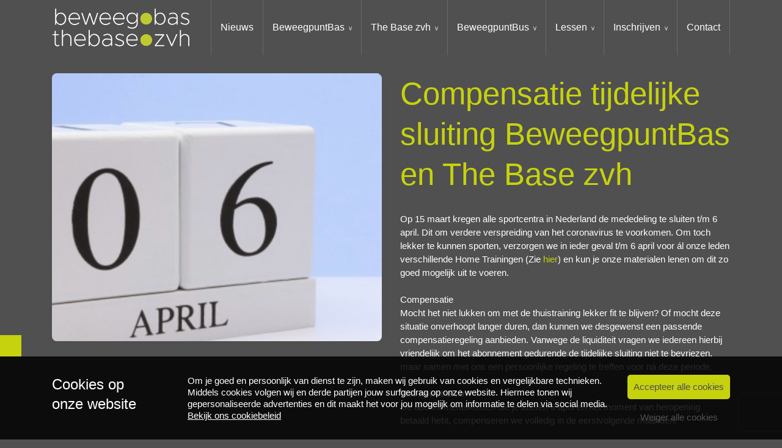

--- FILE ---
content_type: text/html; charset=UTF-8
request_url: https://beweegpuntbas.nl/nieuws/compensatie-tijdelijke-sluiting-beweegpuntbas-en-the-base-zvh/
body_size: 51829
content:
<!DOCTYPE html>
<html lang="nl-NL">
  <head>
  <meta charset="UTF-8">
  <meta http-equiv="X-UA-Compatible" content="IE=edge">
  <meta name="viewport" content="width=device-width, initial-scale=1">

  
  <link rel="preload" href="/app/themes/default/dist/sites/556/vendor/fa-brands-400.woff2" as="font" type="font/woff2" crossorigin>
  <link rel="preload" href="/app/themes/default/dist/sites/556/vendor/fa-solid-900.woff2" as="font" type="font/woff2" crossorigin>
  <link rel="preload" href="/app/themes/default/dist/sites/556/vendor/fa-regular-400.woff2" as="font" type="font/woff2" crossorigin>
  <link rel="preload" href="/app/themes/default/dist/sites/556/vendor/fa-duotone-900.woff2" as="font" type="font/woff2" crossorigin>
  <link rel="preload" href="/app/themes/default/dist/sites/556/vendor/fa-light-300.woff2" as="font" type="font/woff2" crossorigin>

  
          <link rel="stylesheet" id="sage/blog/main.css-css" href="/app/themes/default/dist/sites/556/styles/main.css?ver=1762342708" type="text/css" media="all" />
  
  
  <meta name='robots' content='index, follow, max-image-preview:large, max-snippet:-1, max-video-preview:-1' />
	<style>img:is([sizes="auto" i], [sizes^="auto," i]) { contain-intrinsic-size: 3000px 1500px }</style>
	
	<!-- This site is optimized with the Yoast SEO plugin v26.3 - https://yoast.com/wordpress/plugins/seo/ -->
	<title>Compensatie tijdelijke sluiting BeweegpuntBas en The Base zvh - BeweegpuntBas &amp; The Base Zevenhuizen</title>
	<link rel="canonical" href="https://beweegpuntbas.nl/nieuws/compensatie-tijdelijke-sluiting-beweegpuntbas-en-the-base-zvh/" />
	<meta property="og:locale" content="nl_NL" />
	<meta property="og:type" content="article" />
	<meta property="og:title" content="Compensatie tijdelijke sluiting BeweegpuntBas en The Base zvh - BeweegpuntBas &amp; The Base Zevenhuizen" />
	<meta property="og:description" content="Op 15 maart kregen alle sportcentra in Nederland de mededeling te sluiten t/m&nbsp;6 april. Dit om verdere verspreiding van het coronavirus te voorkomen.&nbsp;Om toch lekker te kunnen sporten, verzorgen we in ieder geval t/m 6 april voor &aacute;l onze leden verschillende Home Trainingen (Zie&nbsp;hier) en kun je onze materialen lenen om dit zo goed mogelijk &hellip; Lees verder" />
	<meta property="og:url" content="https://beweegpuntbas.nl/nieuws/compensatie-tijdelijke-sluiting-beweegpuntbas-en-the-base-zvh/" />
	<meta property="og:site_name" content="BeweegpuntBas &amp; The Base Zevenhuizen" />
	<meta property="article:published_time" content="2020-03-23T14:46:51+00:00" />
	<meta property="article:modified_time" content="2021-11-18T13:59:17+00:00" />
	<meta property="og:image" content="https://beweegpuntbas.nl/app/uploads/sites/556/2021/11/350ae523-80b6-48e6-8068-1f8bd9a4ddf5-1.png" />
	<meta property="og:image:width" content="1500" />
	<meta property="og:image:height" content="1219" />
	<meta property="og:image:type" content="image/png" />
	<meta name="author" content="tackleyou" />
	<meta name="twitter:card" content="summary_large_image" />
	<meta name="twitter:label1" content="Geschreven door" />
	<meta name="twitter:data1" content="tackleyou" />
	<meta name="twitter:label2" content="Geschatte leestijd" />
	<meta name="twitter:data2" content="2 minutes" />
	<script type="application/ld+json" class="yoast-schema-graph">{"@context":"https://schema.org","@graph":[{"@type":"WebPage","@id":"https://beweegpuntbas.nl/nieuws/compensatie-tijdelijke-sluiting-beweegpuntbas-en-the-base-zvh/","url":"https://beweegpuntbas.nl/nieuws/compensatie-tijdelijke-sluiting-beweegpuntbas-en-the-base-zvh/","name":"Compensatie tijdelijke sluiting BeweegpuntBas en The Base zvh - BeweegpuntBas &amp; The Base Zevenhuizen","isPartOf":{"@id":"https://beweegpuntbas.nl/#website"},"primaryImageOfPage":{"@id":"https://beweegpuntbas.nl/nieuws/compensatie-tijdelijke-sluiting-beweegpuntbas-en-the-base-zvh/#primaryimage"},"image":{"@id":"https://beweegpuntbas.nl/nieuws/compensatie-tijdelijke-sluiting-beweegpuntbas-en-the-base-zvh/#primaryimage"},"thumbnailUrl":"/app/uploads/sites/556/2021/11/350ae523-80b6-48e6-8068-1f8bd9a4ddf5-1.png","datePublished":"2020-03-23T14:46:51+00:00","dateModified":"2021-11-18T13:59:17+00:00","author":{"@id":"https://beweegpuntbas.nl/#/schema/person/d6a9565b68e3a31e81382fd888ac63ee"},"breadcrumb":{"@id":"https://beweegpuntbas.nl/nieuws/compensatie-tijdelijke-sluiting-beweegpuntbas-en-the-base-zvh/#breadcrumb"},"inLanguage":"nl-NL","potentialAction":[{"@type":"ReadAction","target":["https://beweegpuntbas.nl/nieuws/compensatie-tijdelijke-sluiting-beweegpuntbas-en-the-base-zvh/"]}]},{"@type":"ImageObject","inLanguage":"nl-NL","@id":"https://beweegpuntbas.nl/nieuws/compensatie-tijdelijke-sluiting-beweegpuntbas-en-the-base-zvh/#primaryimage","url":"/app/uploads/sites/556/2021/11/350ae523-80b6-48e6-8068-1f8bd9a4ddf5-1.png","contentUrl":"/app/uploads/sites/556/2021/11/350ae523-80b6-48e6-8068-1f8bd9a4ddf5-1.png","width":1500,"height":1219},{"@type":"BreadcrumbList","@id":"https://beweegpuntbas.nl/nieuws/compensatie-tijdelijke-sluiting-beweegpuntbas-en-the-base-zvh/#breadcrumb","itemListElement":[{"@type":"ListItem","position":1,"name":"Home","item":"https://beweegpuntbas.nl/"},{"@type":"ListItem","position":2,"name":"Compensatie tijdelijke sluiting BeweegpuntBas en The Base zvh"}]},{"@type":"WebSite","@id":"https://beweegpuntbas.nl/#website","url":"https://beweegpuntbas.nl/","name":"BeweegpuntBas &amp; The Base Zevenhuizen","description":"Een andere Concapps Sites site","potentialAction":[{"@type":"SearchAction","target":{"@type":"EntryPoint","urlTemplate":"https://beweegpuntbas.nl/?s={search_term_string}"},"query-input":{"@type":"PropertyValueSpecification","valueRequired":true,"valueName":"search_term_string"}}],"inLanguage":"nl-NL"},{"@type":"Person","@id":"https://beweegpuntbas.nl/#/schema/person/d6a9565b68e3a31e81382fd888ac63ee","name":"tackleyou","image":{"@type":"ImageObject","inLanguage":"nl-NL","@id":"https://beweegpuntbas.nl/#/schema/person/image/","url":"https://secure.gravatar.com/avatar/0e1e8c4a54939caefeee1328917725ee523f5b766d80ab54d6c176e2849fa63b?s=96&d=mm&r=g","contentUrl":"https://secure.gravatar.com/avatar/0e1e8c4a54939caefeee1328917725ee523f5b766d80ab54d6c176e2849fa63b?s=96&d=mm&r=g","caption":"tackleyou"},"url":"https://beweegpuntbas.nl/author/tackleyou/"}]}</script>
	<!-- / Yoast SEO plugin. -->


<link rel='dns-prefetch' href='//websites.concapps.eu' />
<script type="text/javascript">
/* <![CDATA[ */
window._wpemojiSettings = {"baseUrl":"https:\/\/s.w.org\/images\/core\/emoji\/16.0.1\/72x72\/","ext":".png","svgUrl":"https:\/\/s.w.org\/images\/core\/emoji\/16.0.1\/svg\/","svgExt":".svg","source":{"concatemoji":"https:\/\/beweegpuntbas.nl\/wp-includes\/js\/wp-emoji-release.min.js?ver=6.8.3"}};
/*! This file is auto-generated */
!function(s,n){var o,i,e;function c(e){try{var t={supportTests:e,timestamp:(new Date).valueOf()};sessionStorage.setItem(o,JSON.stringify(t))}catch(e){}}function p(e,t,n){e.clearRect(0,0,e.canvas.width,e.canvas.height),e.fillText(t,0,0);var t=new Uint32Array(e.getImageData(0,0,e.canvas.width,e.canvas.height).data),a=(e.clearRect(0,0,e.canvas.width,e.canvas.height),e.fillText(n,0,0),new Uint32Array(e.getImageData(0,0,e.canvas.width,e.canvas.height).data));return t.every(function(e,t){return e===a[t]})}function u(e,t){e.clearRect(0,0,e.canvas.width,e.canvas.height),e.fillText(t,0,0);for(var n=e.getImageData(16,16,1,1),a=0;a<n.data.length;a++)if(0!==n.data[a])return!1;return!0}function f(e,t,n,a){switch(t){case"flag":return n(e,"\ud83c\udff3\ufe0f\u200d\u26a7\ufe0f","\ud83c\udff3\ufe0f\u200b\u26a7\ufe0f")?!1:!n(e,"\ud83c\udde8\ud83c\uddf6","\ud83c\udde8\u200b\ud83c\uddf6")&&!n(e,"\ud83c\udff4\udb40\udc67\udb40\udc62\udb40\udc65\udb40\udc6e\udb40\udc67\udb40\udc7f","\ud83c\udff4\u200b\udb40\udc67\u200b\udb40\udc62\u200b\udb40\udc65\u200b\udb40\udc6e\u200b\udb40\udc67\u200b\udb40\udc7f");case"emoji":return!a(e,"\ud83e\udedf")}return!1}function g(e,t,n,a){var r="undefined"!=typeof WorkerGlobalScope&&self instanceof WorkerGlobalScope?new OffscreenCanvas(300,150):s.createElement("canvas"),o=r.getContext("2d",{willReadFrequently:!0}),i=(o.textBaseline="top",o.font="600 32px Arial",{});return e.forEach(function(e){i[e]=t(o,e,n,a)}),i}function t(e){var t=s.createElement("script");t.src=e,t.defer=!0,s.head.appendChild(t)}"undefined"!=typeof Promise&&(o="wpEmojiSettingsSupports",i=["flag","emoji"],n.supports={everything:!0,everythingExceptFlag:!0},e=new Promise(function(e){s.addEventListener("DOMContentLoaded",e,{once:!0})}),new Promise(function(t){var n=function(){try{var e=JSON.parse(sessionStorage.getItem(o));if("object"==typeof e&&"number"==typeof e.timestamp&&(new Date).valueOf()<e.timestamp+604800&&"object"==typeof e.supportTests)return e.supportTests}catch(e){}return null}();if(!n){if("undefined"!=typeof Worker&&"undefined"!=typeof OffscreenCanvas&&"undefined"!=typeof URL&&URL.createObjectURL&&"undefined"!=typeof Blob)try{var e="postMessage("+g.toString()+"("+[JSON.stringify(i),f.toString(),p.toString(),u.toString()].join(",")+"));",a=new Blob([e],{type:"text/javascript"}),r=new Worker(URL.createObjectURL(a),{name:"wpTestEmojiSupports"});return void(r.onmessage=function(e){c(n=e.data),r.terminate(),t(n)})}catch(e){}c(n=g(i,f,p,u))}t(n)}).then(function(e){for(var t in e)n.supports[t]=e[t],n.supports.everything=n.supports.everything&&n.supports[t],"flag"!==t&&(n.supports.everythingExceptFlag=n.supports.everythingExceptFlag&&n.supports[t]);n.supports.everythingExceptFlag=n.supports.everythingExceptFlag&&!n.supports.flag,n.DOMReady=!1,n.readyCallback=function(){n.DOMReady=!0}}).then(function(){return e}).then(function(){var e;n.supports.everything||(n.readyCallback(),(e=n.source||{}).concatemoji?t(e.concatemoji):e.wpemoji&&e.twemoji&&(t(e.twemoji),t(e.wpemoji)))}))}((window,document),window._wpemojiSettings);
/* ]]> */
</script>
<style id='wp-emoji-styles-inline-css' type='text/css'>

	img.wp-smiley, img.emoji {
		display: inline !important;
		border: none !important;
		box-shadow: none !important;
		height: 1em !important;
		width: 1em !important;
		margin: 0 0.07em !important;
		vertical-align: -0.1em !important;
		background: none !important;
		padding: 0 !important;
	}
</style>
<style id='global-styles-inline-css' type='text/css'>
:root{--wp--preset--aspect-ratio--square: 1;--wp--preset--aspect-ratio--4-3: 4/3;--wp--preset--aspect-ratio--3-4: 3/4;--wp--preset--aspect-ratio--3-2: 3/2;--wp--preset--aspect-ratio--2-3: 2/3;--wp--preset--aspect-ratio--16-9: 16/9;--wp--preset--aspect-ratio--9-16: 9/16;--wp--preset--color--black: #000000;--wp--preset--color--cyan-bluish-gray: #abb8c3;--wp--preset--color--white: #ffffff;--wp--preset--color--pale-pink: #f78da7;--wp--preset--color--vivid-red: #cf2e2e;--wp--preset--color--luminous-vivid-orange: #ff6900;--wp--preset--color--luminous-vivid-amber: #fcb900;--wp--preset--color--light-green-cyan: #7bdcb5;--wp--preset--color--vivid-green-cyan: #00d084;--wp--preset--color--pale-cyan-blue: #8ed1fc;--wp--preset--color--vivid-cyan-blue: #0693e3;--wp--preset--color--vivid-purple: #9b51e0;--wp--preset--gradient--vivid-cyan-blue-to-vivid-purple: linear-gradient(135deg,rgba(6,147,227,1) 0%,rgb(155,81,224) 100%);--wp--preset--gradient--light-green-cyan-to-vivid-green-cyan: linear-gradient(135deg,rgb(122,220,180) 0%,rgb(0,208,130) 100%);--wp--preset--gradient--luminous-vivid-amber-to-luminous-vivid-orange: linear-gradient(135deg,rgba(252,185,0,1) 0%,rgba(255,105,0,1) 100%);--wp--preset--gradient--luminous-vivid-orange-to-vivid-red: linear-gradient(135deg,rgba(255,105,0,1) 0%,rgb(207,46,46) 100%);--wp--preset--gradient--very-light-gray-to-cyan-bluish-gray: linear-gradient(135deg,rgb(238,238,238) 0%,rgb(169,184,195) 100%);--wp--preset--gradient--cool-to-warm-spectrum: linear-gradient(135deg,rgb(74,234,220) 0%,rgb(151,120,209) 20%,rgb(207,42,186) 40%,rgb(238,44,130) 60%,rgb(251,105,98) 80%,rgb(254,248,76) 100%);--wp--preset--gradient--blush-light-purple: linear-gradient(135deg,rgb(255,206,236) 0%,rgb(152,150,240) 100%);--wp--preset--gradient--blush-bordeaux: linear-gradient(135deg,rgb(254,205,165) 0%,rgb(254,45,45) 50%,rgb(107,0,62) 100%);--wp--preset--gradient--luminous-dusk: linear-gradient(135deg,rgb(255,203,112) 0%,rgb(199,81,192) 50%,rgb(65,88,208) 100%);--wp--preset--gradient--pale-ocean: linear-gradient(135deg,rgb(255,245,203) 0%,rgb(182,227,212) 50%,rgb(51,167,181) 100%);--wp--preset--gradient--electric-grass: linear-gradient(135deg,rgb(202,248,128) 0%,rgb(113,206,126) 100%);--wp--preset--gradient--midnight: linear-gradient(135deg,rgb(2,3,129) 0%,rgb(40,116,252) 100%);--wp--preset--font-size--small: 13px;--wp--preset--font-size--medium: 20px;--wp--preset--font-size--large: 36px;--wp--preset--font-size--x-large: 42px;--wp--preset--spacing--20: 0.44rem;--wp--preset--spacing--30: 0.67rem;--wp--preset--spacing--40: 1rem;--wp--preset--spacing--50: 1.5rem;--wp--preset--spacing--60: 2.25rem;--wp--preset--spacing--70: 3.38rem;--wp--preset--spacing--80: 5.06rem;--wp--preset--shadow--natural: 6px 6px 9px rgba(0, 0, 0, 0.2);--wp--preset--shadow--deep: 12px 12px 50px rgba(0, 0, 0, 0.4);--wp--preset--shadow--sharp: 6px 6px 0px rgba(0, 0, 0, 0.2);--wp--preset--shadow--outlined: 6px 6px 0px -3px rgba(255, 255, 255, 1), 6px 6px rgba(0, 0, 0, 1);--wp--preset--shadow--crisp: 6px 6px 0px rgba(0, 0, 0, 1);}:where(body) { margin: 0; }.wp-site-blocks > .alignleft { float: left; margin-right: 2em; }.wp-site-blocks > .alignright { float: right; margin-left: 2em; }.wp-site-blocks > .aligncenter { justify-content: center; margin-left: auto; margin-right: auto; }:where(.is-layout-flex){gap: 0.5em;}:where(.is-layout-grid){gap: 0.5em;}.is-layout-flow > .alignleft{float: left;margin-inline-start: 0;margin-inline-end: 2em;}.is-layout-flow > .alignright{float: right;margin-inline-start: 2em;margin-inline-end: 0;}.is-layout-flow > .aligncenter{margin-left: auto !important;margin-right: auto !important;}.is-layout-constrained > .alignleft{float: left;margin-inline-start: 0;margin-inline-end: 2em;}.is-layout-constrained > .alignright{float: right;margin-inline-start: 2em;margin-inline-end: 0;}.is-layout-constrained > .aligncenter{margin-left: auto !important;margin-right: auto !important;}.is-layout-constrained > :where(:not(.alignleft):not(.alignright):not(.alignfull)){margin-left: auto !important;margin-right: auto !important;}body .is-layout-flex{display: flex;}.is-layout-flex{flex-wrap: wrap;align-items: center;}.is-layout-flex > :is(*, div){margin: 0;}body .is-layout-grid{display: grid;}.is-layout-grid > :is(*, div){margin: 0;}body{padding-top: 0px;padding-right: 0px;padding-bottom: 0px;padding-left: 0px;}:root :where(.wp-element-button, .wp-block-button__link){background-color: #32373c;border-width: 0;color: #fff;font-family: inherit;font-size: inherit;line-height: inherit;padding: calc(0.667em + 2px) calc(1.333em + 2px);text-decoration: none;}.has-black-color{color: var(--wp--preset--color--black) !important;}.has-cyan-bluish-gray-color{color: var(--wp--preset--color--cyan-bluish-gray) !important;}.has-white-color{color: var(--wp--preset--color--white) !important;}.has-pale-pink-color{color: var(--wp--preset--color--pale-pink) !important;}.has-vivid-red-color{color: var(--wp--preset--color--vivid-red) !important;}.has-luminous-vivid-orange-color{color: var(--wp--preset--color--luminous-vivid-orange) !important;}.has-luminous-vivid-amber-color{color: var(--wp--preset--color--luminous-vivid-amber) !important;}.has-light-green-cyan-color{color: var(--wp--preset--color--light-green-cyan) !important;}.has-vivid-green-cyan-color{color: var(--wp--preset--color--vivid-green-cyan) !important;}.has-pale-cyan-blue-color{color: var(--wp--preset--color--pale-cyan-blue) !important;}.has-vivid-cyan-blue-color{color: var(--wp--preset--color--vivid-cyan-blue) !important;}.has-vivid-purple-color{color: var(--wp--preset--color--vivid-purple) !important;}.has-black-background-color{background-color: var(--wp--preset--color--black) !important;}.has-cyan-bluish-gray-background-color{background-color: var(--wp--preset--color--cyan-bluish-gray) !important;}.has-white-background-color{background-color: var(--wp--preset--color--white) !important;}.has-pale-pink-background-color{background-color: var(--wp--preset--color--pale-pink) !important;}.has-vivid-red-background-color{background-color: var(--wp--preset--color--vivid-red) !important;}.has-luminous-vivid-orange-background-color{background-color: var(--wp--preset--color--luminous-vivid-orange) !important;}.has-luminous-vivid-amber-background-color{background-color: var(--wp--preset--color--luminous-vivid-amber) !important;}.has-light-green-cyan-background-color{background-color: var(--wp--preset--color--light-green-cyan) !important;}.has-vivid-green-cyan-background-color{background-color: var(--wp--preset--color--vivid-green-cyan) !important;}.has-pale-cyan-blue-background-color{background-color: var(--wp--preset--color--pale-cyan-blue) !important;}.has-vivid-cyan-blue-background-color{background-color: var(--wp--preset--color--vivid-cyan-blue) !important;}.has-vivid-purple-background-color{background-color: var(--wp--preset--color--vivid-purple) !important;}.has-black-border-color{border-color: var(--wp--preset--color--black) !important;}.has-cyan-bluish-gray-border-color{border-color: var(--wp--preset--color--cyan-bluish-gray) !important;}.has-white-border-color{border-color: var(--wp--preset--color--white) !important;}.has-pale-pink-border-color{border-color: var(--wp--preset--color--pale-pink) !important;}.has-vivid-red-border-color{border-color: var(--wp--preset--color--vivid-red) !important;}.has-luminous-vivid-orange-border-color{border-color: var(--wp--preset--color--luminous-vivid-orange) !important;}.has-luminous-vivid-amber-border-color{border-color: var(--wp--preset--color--luminous-vivid-amber) !important;}.has-light-green-cyan-border-color{border-color: var(--wp--preset--color--light-green-cyan) !important;}.has-vivid-green-cyan-border-color{border-color: var(--wp--preset--color--vivid-green-cyan) !important;}.has-pale-cyan-blue-border-color{border-color: var(--wp--preset--color--pale-cyan-blue) !important;}.has-vivid-cyan-blue-border-color{border-color: var(--wp--preset--color--vivid-cyan-blue) !important;}.has-vivid-purple-border-color{border-color: var(--wp--preset--color--vivid-purple) !important;}.has-vivid-cyan-blue-to-vivid-purple-gradient-background{background: var(--wp--preset--gradient--vivid-cyan-blue-to-vivid-purple) !important;}.has-light-green-cyan-to-vivid-green-cyan-gradient-background{background: var(--wp--preset--gradient--light-green-cyan-to-vivid-green-cyan) !important;}.has-luminous-vivid-amber-to-luminous-vivid-orange-gradient-background{background: var(--wp--preset--gradient--luminous-vivid-amber-to-luminous-vivid-orange) !important;}.has-luminous-vivid-orange-to-vivid-red-gradient-background{background: var(--wp--preset--gradient--luminous-vivid-orange-to-vivid-red) !important;}.has-very-light-gray-to-cyan-bluish-gray-gradient-background{background: var(--wp--preset--gradient--very-light-gray-to-cyan-bluish-gray) !important;}.has-cool-to-warm-spectrum-gradient-background{background: var(--wp--preset--gradient--cool-to-warm-spectrum) !important;}.has-blush-light-purple-gradient-background{background: var(--wp--preset--gradient--blush-light-purple) !important;}.has-blush-bordeaux-gradient-background{background: var(--wp--preset--gradient--blush-bordeaux) !important;}.has-luminous-dusk-gradient-background{background: var(--wp--preset--gradient--luminous-dusk) !important;}.has-pale-ocean-gradient-background{background: var(--wp--preset--gradient--pale-ocean) !important;}.has-electric-grass-gradient-background{background: var(--wp--preset--gradient--electric-grass) !important;}.has-midnight-gradient-background{background: var(--wp--preset--gradient--midnight) !important;}.has-small-font-size{font-size: var(--wp--preset--font-size--small) !important;}.has-medium-font-size{font-size: var(--wp--preset--font-size--medium) !important;}.has-large-font-size{font-size: var(--wp--preset--font-size--large) !important;}.has-x-large-font-size{font-size: var(--wp--preset--font-size--x-large) !important;}
:where(.wp-block-post-template.is-layout-flex){gap: 1.25em;}:where(.wp-block-post-template.is-layout-grid){gap: 1.25em;}
:where(.wp-block-columns.is-layout-flex){gap: 2em;}:where(.wp-block-columns.is-layout-grid){gap: 2em;}
:root :where(.wp-block-pullquote){font-size: 1.5em;line-height: 1.6;}
</style>
<script type="text/javascript" defer="defer" src="https://code.jquery.com/jquery-3.6.4.min.js?ver=3.6.4" id="jquery3-js"></script>
<link rel="https://api.w.org/" href="https://beweegpuntbas.nl/wp-json/" /><link rel="alternate" title="JSON" type="application/json" href="https://beweegpuntbas.nl/wp-json/wp/v2/posts/107" /><meta name="generator" content="WordPress 6.8.3" />
<link rel='shortlink' href='https://beweegpuntbas.nl/?p=107' />
<link rel="alternate" title="oEmbed (JSON)" type="application/json+oembed" href="https://beweegpuntbas.nl/wp-json/oembed/1.0/embed?url=https%3A%2F%2Fbeweegpuntbas.nl%2Fnieuws%2Fcompensatie-tijdelijke-sluiting-beweegpuntbas-en-the-base-zvh%2F" />
<link rel="alternate" title="oEmbed (XML)" type="text/xml+oembed" href="https://beweegpuntbas.nl/wp-json/oembed/1.0/embed?url=https%3A%2F%2Fbeweegpuntbas.nl%2Fnieuws%2Fcompensatie-tijdelijke-sluiting-beweegpuntbas-en-the-base-zvh%2F&#038;format=xml" />

      
    <link rel="preload" href="https://fonts.googleapis.com/css?family=Fira+Sans&display=swap" as="style" onload="this.onload=null;this.rel='stylesheet'">
    <noscript><link rel="stylesheet" href="https://fonts.googleapis.com/css?family=Fira+Sans&display=swap" type="text/css" media="all" /></noscript>
        
    <link rel="preload" href="https://fonts.googleapis.com/css?family=Josefin+Sans&display=swap" as="style" onload="this.onload=null;this.rel='stylesheet'">
    <noscript><link rel="stylesheet" href="https://fonts.googleapis.com/css?family=Josefin+Sans&display=swap" type="text/css" media="all" /></noscript>
        <link rel="shortcut icon" href="https://stmobilecms.blob.core.windows.net/appfiles/app_833/favicon.png" />
  
  
      <script async src="https://www.googletagmanager.com/gtag/js?id=G-BGB2CNZG3G"></script>
    <script>
      window.dataLayer = window.dataLayer || [];
      function gtag(){dataLayer.push(arguments);}
      gtag('js', new Date());
      gtag('config', 'G-BGB2CNZG3G');
    </script>
  
  
  
      <style type="text/css">.list-6 .card {background-color: transparent;}</style>
  
  
  
  
  
  
  
  
  
  </head>
  <body data-rsssl=1 class="wp-singular post-template-default single single-post postid-107 single-format-standard wp-theme-defaultresources compensatie-tijdelijke-sluiting-beweegpuntbas-en-the-base-zvh app-data index-data singular-data single-data single-post-data single-post-compensatie-tijdelijke-sluiting-beweegpuntbas-en-the-base-zvh-data">
      
        <header class="nopadding navigation-10 fixed 
    " style="">
    <div class="container relative nav_container  ">
    <div class="row">
      <div class="col-12">
        <a href="https://beweegpuntbas.nl" class="main-logo left">
          <img loading="lazy" src="https://stmobilecms.blob.core.windows.net/appfiles/app_833/logo.png" alt="BeweegpuntBas &amp; The Base Zevenhuizen" title="BeweegpuntBas &amp; The Base Zevenhuizen" />
        </a>
        <div class="mobilemenu-hamburger-button js_mobilemenu-btn d-flex d-lg-none right">
  <div class="mobilemenu-hamburger-wrapper">
    <input class="checkbox-toggle" type="checkbox" title="Menuknop" role="menu" aria-expanded="false" />
    <div class="hamburger">
      <div></div>
    </div>
  </div>
</div>        <nav class="main-navigation js_main-navigation d-lg-block">
                      <div class="menu-hoofd-navigatie-container"><ul id="menu-hoofd-navigatie" class="nav"><li class="menu-item menu-item-current menu-item-has-link"><a href="https://beweegpuntbas.nl/nieuws/" target="" rel="" title="Nieuws">Nieuws</a></li>
<li class="menu-item menu-item-has-children menu-item-has-link"><a href="https://beweegpuntbas.nl/beweegpuntbas/" target="" rel="" title="BeweegpuntBas">BeweegpuntBas</a>
<ul class="sub-menu">
<li class="menu-item menu-item-has-link"><a href="https://beweegpuntbas.nl/over-beweegpuntbas/" target="" rel="" title="Over @BeweegpuntBas">Over @BeweegpuntBas</a></li>
<li class="menu-item menu-item-has-link"><a href="https://beweegpuntbas.nl/openingstijden-beweegpuntbas/" target="" rel="" title="Openingstijden @BeweegpuntBas">Openingstijden @BeweegpuntBas</a></li>
<li class="menu-item menu-item-has-link"><a href="https://beweegpuntbas.nl/teams/team-beweegpuntbas/" target="" rel="" title="Team @BeweegpuntBas">Team @BeweegpuntBas</a></li>
<li class="menu-item menu-item-has-link"><a href="https://beweegpuntbas.nl/fitness/" target="" rel="" title="Fitness">Fitness</a></li>
<li class="menu-item menu-item-has-link"><a href="https://beweegpuntbas.nl/groepslessen/" target="" rel="" title="Groepslessen">Groepslessen</a></li>
<li class="menu-item menu-item-has-link"><a href="https://beweegpuntbas.nl/sportief-zwanger/" target="" rel="" title="Sportief zwanger">Sportief zwanger</a></li>
<li class="menu-item menu-item-has-link"><a href="https://beweegpuntbas.nl/nu-ook-pt-bij-beweegpuntbas/" target="" rel="" title="Personal Training @BeweegpuntBas">Personal Training @BeweegpuntBas</a></li>
<li class="menu-item menu-item-has-link"><a href="https://beweegpuntbas.nl/medisch/" target="" rel="" title="Medisch">Medisch</a></li>
<li class="menu-item menu-item-has-link"><a href="https://beweegpuntbas.nl/voeding/" target="" rel="" title="Voeding @BeweegpuntBas">Voeding @BeweegpuntBas</a></li>
<li class="menu-item menu-item-has-link"><a href="https://beweegpuntbas.nl/online/" target="" rel="" title="Online @BeweegpuntBas">Online @BeweegpuntBas</a></li>
<li class="menu-item menu-item-has-link"><a href="https://beweegpuntbas.nl/inschrijven-beweegpuntbas/" target="" rel="" title="Inschrijven @BeweegpuntBas">Inschrijven @BeweegpuntBas</a></li>
</ul>
<button class="menu-item-open-submenu d-lg-none"></button></li>
<li class="menu-item menu-item-has-children menu-item-no-link"><a href="#" target="" rel="" title="The Base zvh">The Base zvh</a>
<ul class="sub-menu">
<li class="menu-item menu-item-has-link"><a href="https://beweegpuntbas.nl/over-the-base-zvh/" target="" rel="" title="Over @The Base zvh">Over @The Base zvh</a></li>
<li class="menu-item menu-item-has-link"><a href="https://beweegpuntbas.nl/openingstijden-the-base/" target="" rel="" title="Openingstijden @The Base zvh">Openingstijden @The Base zvh</a></li>
<li class="menu-item menu-item-has-link"><a href="https://beweegpuntbas.nl/teams/team-the-base-zvh/" target="" rel="" title="Team @The Base zvh">Team @The Base zvh</a></li>
<li class="menu-item menu-item-has-link"><a href="https://beweegpuntbas.nl/crossfit/" target="" rel="" title="CrossFit">CrossFit</a></li>
<li class="menu-item menu-item-has-link"><a href="https://beweegpuntbas.nl/strongfit/" target="" rel="" title="StrongFit">StrongFit</a></li>
<li class="menu-item menu-item-has-link"><a href="https://beweegpuntbas.nl/hyrox-lessen-bij-the-base-zvh/" target="" rel="" title="Hyrox">Hyrox</a></li>
<li class="menu-item menu-item-has-link"><a href="https://beweegpuntbas.nl/fundamentals-the-base/" target="" rel="" title="Fundamentals (The Base)">Fundamentals (The Base)</a></li>
<li class="menu-item menu-item-has-link"><a href="https://beweegpuntbas.nl/core-mama-lessen/" target="" rel="" title="Sportief Zwanger @The Base zvh">Sportief Zwanger @The Base zvh</a></li>
<li class="menu-item menu-item-has-link"><a href="https://beweegpuntbas.nl/personal-training-the-base-zvh/" target="" rel="" title="Personal Training @The Base zvh">Personal Training @The Base zvh</a></li>
<li class="menu-item menu-item-has-link"><a href="https://beweegpuntbas.nl/voeding-the-base-zvh/" target="" rel="" title="Voeding @The Base zvh">Voeding @The Base zvh</a></li>
<li class="menu-item menu-item-has-link"><a href="https://beweegpuntbas.nl/online-the-base-zvh/" target="" rel="" title="Online @The Base zvh">Online @The Base zvh</a></li>
<li class="menu-item menu-item-has-link"><a href="https://beweegpuntbas.nl/inschrijven-the-base-zvh/" target="" rel="" title="Inschrijven @The Base zvh">Inschrijven @The Base zvh</a></li>
</ul>
<button class="menu-item-open-submenu d-lg-none"></button></li>
<li class="menu-item menu-item-has-children menu-item-no-link"><a href="#" target="" rel="" title="BeweegpuntBus">BeweegpuntBus</a>
<ul class="sub-menu">
<li class="menu-item menu-item-has-link"><a href="https://beweegpuntbas.nl/over-de-beweegpuntbus/" target="" rel="" title="Over de BeweegpuntBus">Over de BeweegpuntBus</a></li>
<li class="menu-item menu-item-has-link"><a href="https://beweegpuntbas.nl/bootcamp/" target="" rel="" title="Bootcamp">Bootcamp</a></li>
<li class="menu-item menu-item-has-link"><a href="https://beweegpuntbas.nl/sportclubs/" target="" rel="" title="Sportclubs">Sportclubs</a></li>
<li class="menu-item menu-item-has-link"><a href="https://beweegpuntbas.nl/bedrijven/" target="" rel="" title="Bedrijven">Bedrijven</a></li>
</ul>
<button class="menu-item-open-submenu d-lg-none"></button></li>
<li class="menu-item menu-item-has-children menu-item-has-link"><a href="https://beweegpuntbas.nl/lessen/" target="" rel="" title="Lessen">Lessen</a>
<ul class="sub-menu">
<li class="menu-item menu-item-has-link"><a href="https://beweegpuntbas.nl/lesaanbod/" target="" rel="" title="Lesaanbod">Lesaanbod</a></li>
<li class="menu-item menu-item-has-link"><a href="https://widgets.mywellness.com/facility/beweegpuntbas" target="_blank" rel="nofollow noopener" title="Lesrooster">Lesrooster</a></li>
<li class="menu-item menu-item-has-link"><a href="https://beweegpuntbas.nl/zwembad/" target="" rel="" title="Zwembad">Zwembad</a></li>
<li class="menu-item menu-item-has-link"><a href="https://beweegpuntbas.nl/proefles/" target="" rel="" title="Proefles?">Proefles?</a></li>
</ul>
<button class="menu-item-open-submenu d-lg-none"></button></li>
<li class="menu-item menu-item-has-children menu-item-has-link"><a href="https://beweegpuntbas.nl/inschrijven/" target="" rel="" title="Inschrijven">Inschrijven</a>
<ul class="sub-menu">
<li class="menu-item menu-item-has-link"><a href="https://beweegpuntbas.nl/tarieven/" target="" rel="" title="Tarieven">Tarieven</a></li>
<li class="menu-item menu-item-has-link"><a href="https://beweegpuntbas.nl/proefles-2/" target="" rel="" title="Proefles">Proefles</a></li>
<li class="menu-item menu-item-has-link"><a href="https://beweegpuntbas.nl/ledenvoordeel/" target="" rel="" title="Ledenvoordeel">Ledenvoordeel</a></li>
</ul>
<button class="menu-item-open-submenu d-lg-none"></button></li>
<li class="menu-item menu-item-has-link"><a href="https://beweegpuntbas.nl/locations/contact/" target="" rel="" title="Contact">Contact</a></li>
</ul></div>
                            </nav>
      </div>
    </div>
  </div>
  </header>
    <div class="content-wrapper ">
                  <div id="main-content-wrapper-container" >
          <section class="content-4"  id="cc_Module_1_content_4"  style="    ">
  <div class="container">
    <div class="row">
              <div class="col-md-6 d-flex align-items-start">
          <img loading="lazy" src="/app/uploads/sites/556/2021/11/350ae523-80b6-48e6-8068-1f8bd9a4ddf5-1.png" class="img-fluid default-shadow border-radius image ">
        </div>
            <div class="col-md-6  content d-flex align-items-start">
        <div class="content-inner">
                      <h1>Compensatie tijdelijke sluiting BeweegpuntBas en The Base zvh</h1>
          
                              
          <!-- Include Event type -->
          
          <!-- Include Board type -->
                    
          <!-- Include content -->
                      <br />
Op 15 maart kregen alle sportcentra in Nederland de mededeling te sluiten t/m&nbsp;6 april. Dit om verdere verspreiding van het coronavirus te voorkomen.&nbsp;Om toch lekker te kunnen sporten, verzorgen we in ieder geval t/m 6 april voor &aacute;l onze leden verschillende Home Trainingen (Zie&nbsp;<a href="https://beweegpuntbas.nl/nieuws/beweegpuntbas-home-training">hier</a>) en kun je onze materialen lenen om dit zo goed mogelijk uit te voeren.
<p class="subkop2"><br />
Compensatie&nbsp;</p>
Mocht het niet lukken om met de thuistraining lekker fit te blijven? Of mocht deze situatie onverhoopt langer duren, dan kunnen we desgewenst een passende compensatieregeling aanbieden.&nbsp;Vanwege de liquiditeit vragen we iedereen hierbij vriendelijk om het abonnement gedurende de tijdelijke sluiting niet te bevriezen, maar samen met ons een persoonlijke regeling te treffen voor n&aacute; deze periode.&nbsp;<br />
<br />
<strong>Wat houdt dit in?&nbsp;</strong><br />
De abonnementskosten die je tussen 6 april en het moment van heropening betaald hebt, compenseren we volledig in de eerstvolgende maanden.&nbsp;<br />
<br />
<em>Rekenvoorbeeld:&nbsp;</em><br />
<em>St&eacute;l dat we op 4 mei weer open gaan. En st&eacute;l dat je per periode &euro;42,- betaalt. Dan is, tussen 6 april en 4 mei, voor vier weken abonnement ge&iuml;ncasseerd. Dit brengen we in de eerstvolgende drie, vier of vijf abonnementsperioden op het abonnement in mindering. Indien je hierbij kiest voor drie perioden, dan zullen we volgens het rekenvoorbeeld een teruggave van &euro;14,- (42/3) met de volgende drie incasso&rsquo;s verrekenen, waardoor we de periode van sluiting volledig aan je terugbetalen.&nbsp;</em><br />
<br />
We verwachten hiermee voor alle partijen een passende regeling getroffen te hebben en rekenen graag op ieders begrip. Mocht je nog vragen of suggesties hebben? Mail dan even naar info@beweegpuntbas.nl. We zullen iedereen zo snel mogelijk antwoord geven en de gewenste regeling noteren. Op deze manier&nbsp;hopen we dat we snel weer samen kunnen sporten!&nbsp;<br />
<br />
&nbsp;<br />
Ps.&nbsp;<br />
Mocht je het abonnement toch willen stoppen dan kan dat middels een schriftelijke opzegging. Wij betreuren dit uiteraard, maar respecteren je keuze en zullen dan (na de opzegtermijn van een maand) het abonnement ongedaan maken.<br />
<br />
&nbsp;
          
          <!-- Include Buttons -->
                                        </div>
      </div>
    </div>
  </div>
</section>
<section class="form-1"  id="cc_Module_3_form_1"  style="
 
 
 
 
 
">
        <div class="container">
          <div class="row">
        <div class="col-md-12">
          <h2 style="">Informatie</h2>
        </div>
      </div>
        <div class="row">
      <div class="col-12">
        <div id="formMessage" class="alert" role="alert">
          <span></span>
        </div>

        <script src="https://www.recaptcha.net/recaptcha/api.js?render=6Ldnkw8sAAAAAHgmaW1TQKdhljfcP_XmPvg3zEsu"></script>
    
    <form id="formSubmit" enctype="multipart/form-data" method="post" class="fields-1"  data-recaptcha-site-key="6Ldnkw8sAAAAAHgmaW1TQKdhljfcP_XmPvg3zEsu" >
        <input type="hidden" name="action" value="submitForm" class="form-control"/>
        <input type="hidden" name="FormId" value="2591"/>
        <input type="hidden" name="redirect" value=""/>
                <input type="hidden" id="_wp_nonce" name="_wp_nonce" value="b32917e24e" /><input type="hidden" name="_wp_http_referer" value="/nieuws/compensatie-tijdelijke-sluiting-beweegpuntbas-en-the-base-zvh/" />         
                                                
                                        <div class="form-group">
                            <label style=""><strong></strong></label>
                            <label style="">Vul onderstaand formulier in voor meer informatie</label>
                        </div>
                    
                            
                                                                                                
                
                            
                                                                                                
                                                                <div class="form-group ">
                            <label style="" for="form_firstname"><strong>Voornaam *</strong></label>
                            <input name="form[form_firstname]" type="text" id="form_firstname"  class="form-field form-control  required " placeholder="Voornaam">
                        </div>
                                            
                            
                                                                                                
                
                            
                                                                                                
                                                                <div class="form-group ">
                            <label style="" for="form_lastname"><strong>Achternaam *</strong></label>
                            <input name="form[form_lastname]" type="text" id="form_lastname"  class="form-field form-control  required " placeholder="Achternaam">
                        </div>
                                            
                            
                                                                                                
                
                            
                                                                                                
                                                                <div class="form-group ">
                            <label style="" for="form_email"><strong>E-mailadres *</strong></label>
                            <input name="form[form_email]" type="text" id="form_email"  class="form-field form-control  required " placeholder="E-mailadres">
                        </div>
                                            
                            
                                                                                                
                
                            
                                                                                                
                                                                <div class="form-group ">
                            <label style="" for="form_telephone"><strong>Telefoonnummer *</strong></label>
                            <input name="form[form_telephone]" type="text" id="form_telephone"  class="form-field form-control  required " placeholder="Telefoonnummer">
                        </div>
                                            
                            
                                                                                                
                
                            
                                                                                                
                                        <div class="form-group ">
                            <label style="" for="form[select]"><strong>Maak een keuze</strong></label>
                            <select name="form[select]" id="form[select]" class="form-field ">
                                                                                                            <option >Lesaanbod</option>
                                                                            <option >Tarieven</option>
                                                                            <option >Overig</option>
                                                                                                </select>
                        </div>
                    
                            
                                                                                                
                
                            
                                                                                                
                                        <div class="form-group ">
                            <label style="" for="form_remarks"><strong>Opmerkingen</strong></label>
                            <textarea name="form[form_remarks]" id="form_remarks" class="form-field form-control" placeholder="Opmerkingen"></textarea>
                        </div>
                    
                            
                    
        
        <div class="row">
            <div class="col-12">
                <input type="submit" value="Versturen" class="cta default-shadow border-radius">
            </div>
        </div>
    </form>

      </div>
    </div>
  </div>
</section>

      </div>
          </div>
    <footer class="footer-1
    ">
  
  

  <div class="container-fluid nopadding">
    <div class="container">
      <div class="row">
        <div class="col-lg-4 col-md-6 col-sm-12">
          <h3 class="h3-title">Openingstijden</h3>
          <p><p><br>BeweegpuntBas</p>
<table style="width: 200px; height: 175px;" border="0" cellspacing="3" cellpadding="1">
<tbody>
<tr style="height: 25px;">
<td><strong>Maandag:</strong></td>
<td>07:00 - 22:00</td>
</tr>
<tr style="height: 25px;">
<td><strong>Dinsdag:</strong></td>
<td><span style="line-height: 18.2000007629395px;">08:30 - 22:00</span></td>
</tr>
<tr style="height: 25px;">
<td><strong>Woensdag:</strong></td>
<td><span style="line-height: 18.2000007629395px;">07:00 - 22:00</span></td>
</tr>
<tr style="height: 25px;">
<td><strong>Donderdag:</strong></td>
<td><span style="line-height: 18.2000007629395px;">08:30 - 22:00</span></td>
</tr>
<tr style="height: 25px;">
<td><strong>Vrijdag:</strong></td>
<td><span style="line-height: 18.2000007629395px;">08:30 - 21:00</span></td>
</tr>
<tr style="height: 25px;">
<td><strong>Zaterdag:</strong></td>
<td><span style="line-height: 18.2000007629395px;">09:00 - 13:00</span></td>
</tr>
<tr style="height: 25px;">
<td><strong>Zondag:</strong></td>
<td><span style="line-height: 18.2000007629395px;">09:00 - 13.00</span></td>
</tr>
</tbody>
</table>
<p><br>The Base zvh</p>
<table style="width: 427px; height: 175px;" border="0" cellspacing="3" cellpadding="1">
<tbody>
<tr style="height: 25px;">
<td style="width: 203.28125px;"><strong>Maandag:</strong></td>
<td style="width: 216.71875px;">08:30 - 10:30 & 16.00 - 21.30</td>
</tr>
<tr style="height: 25px;">
<td style="width: 203.28125px;"><strong>Dinsdag:</strong></td>
<td style="width: 216.71875px;"><span style="line-height: 18.2000007629395px;">08:30 - 10:30 & 18.30 - 21.30</span></td>
</tr>
<tr style="height: 25px;">
<td style="width: 203.28125px;"><strong>Woensdag:</strong></td>
<td style="width: 216.71875px;"><span style="line-height: 18.2000007629395px;">08:30 - 10:30 & 16.00 - 21.30</span></td>
</tr>
<tr style="height: 25px;">
<td style="width: 203.28125px;"><strong>Donderdag</strong></td>
<td style="width: 216.71875px;">08:30 - 10:30 & 16.30 - 21.30</td>
</tr>
<tr style="height: 25px;">
<td style="width: 203.28125px;"><strong>Vrijdag:</strong></td>
<td style="width: 216.71875px;"><span style="line-height: 18.2000007629395px;">08:30 - 10:30 & 16.00 - 19.30</span></td>
</tr>
<tr style="height: 25px;">
<td style="width: 203.28125px;"><strong>Zaterdag:</strong></td>
<td style="width: 216.71875px;"><span style="line-height: 18.2000007629395px;">08:00 - 10.00</span></td>
</tr>
<tr style="height: 25px;">
<td style="width: 203.28125px;"><strong>Zondag:</strong></td>
<td style="width: 216.71875px;"><span style="line-height: 18.2000007629395px;">09:00 - 11.00</span></td>
</tr>
</tbody>
</table>
<p><br>Nieuwsgierig naar de lessen die u binnen onze openingstijden kunt volgen? Klik dan <strong><a href="https://widgets.mywellness.com/facility/beweegpuntbas">hier</a></strong><br> </p></p>
        </div>
        <div class="col-lg-4 col-md-6 col-sm-12">
                      <h3 class="h3-title">Sitemap</h3>
            <div class="menu-hoofd-navigatie-container"><ul id="menu-hoofd-navigatie-1" class="footer-links"><li><a href="https://beweegpuntbas.nl/nieuws/" target="" rel="" title="Nieuws">Nieuws<i class="fa fa-angle-right float-right"></i></a></li>
<li><a href="https://beweegpuntbas.nl/beweegpuntbas/" target="" rel="" title="BeweegpuntBas">BeweegpuntBas<i class="fa fa-angle-right float-right"></i></a>
<ul class="sub-menu">
</li>
</li>
</li>
</li>
</li>
</li>
</li>
</li>
</li>
</li>
</li>
</ul>
</li>
<li><a href="#" target="" rel="" title="The Base zvh">The Base zvh<i class="fa fa-angle-right float-right"></i></a>
<ul class="sub-menu">
</li>
</li>
</li>
</li>
</li>
</li>
</li>
</li>
</li>
</li>
</li>
</li>
</ul>
</li>
<li><a href="#" target="" rel="" title="BeweegpuntBus">BeweegpuntBus<i class="fa fa-angle-right float-right"></i></a>
<ul class="sub-menu">
</li>
</li>
</li>
</li>
</ul>
</li>
<li><a href="https://beweegpuntbas.nl/lessen/" target="" rel="" title="Lessen">Lessen<i class="fa fa-angle-right float-right"></i></a>
<ul class="sub-menu">
</li>
</li>
</li>
</li>
</ul>
</li>
<li><a href="https://beweegpuntbas.nl/inschrijven/" target="" rel="" title="Inschrijven">Inschrijven<i class="fa fa-angle-right float-right"></i></a>
<ul class="sub-menu">
</li>
</li>
</li>
</ul>
</li>
<li><a href="https://beweegpuntbas.nl/locations/contact/" target="" rel="" title="Contact">Contact<i class="fa fa-angle-right float-right"></i></a></li>
</ul></div>
                  </div>
        <div class="col-lg-4 col-md-6 col-sm-12">
          <h3 class="h3-title">Contact</h3>
                                <p>
                          BeweegpuntBas & The Base Zevenhuizen

                                      <p>
                      <p>
                          Tweemanspolder 6a / Nijverheidscentrum 4

                              <br />
                                        2761 ED / 2761 JP Zevenhuizen

                                      <p>
                      <p>
                          <a href="tel:0180398840">Telefoon: 0180398840</a>

                              <br />
                                        <a href="mailto:info@beweegpuntbas.nl/info@thebasezvh.nl">E-mail: info@beweegpuntbas.nl/info@thebasezvh.nl</a>

                                      <p>
                            </div>
      </div>
                  <hr />
          <div class="row">
            <ul class="share-list">
                                                                  <li class="col">
                    <a rel="nofollow noopener" target="_blank" href="https://www.facebook.com/BeweegpuntBas">
                      <h3><i class="fa-brands fa-facebook-f"></i></h3>
                    </a>
                  </li>
                                                                                                                <li class="col">
                    <a rel="nofollow noopener" target="_blank" href="https://www.instagram.com/BeweegpuntBas">
                      <h3><i class="fa-brands fa-instagram"></i></h3>
                    </a>
                  </li>
                                                                                  <li class="col">
                    <a rel="nofollow noopener" target="_blank" href="https://twitter.com/BeweegpuntBas">
                      <h3><i class="fa-brands fa-twitter"></i></h3>
                    </a>
                  </li>
                                                                        </ul>
          </div>
              </div>


  <div class="footer-menu">
  <div class="container-fluid">
    <div class="container">
      <div class="row">
                  <div class="col-lg-6 col-md-12" style="align-self: flex-end;">
            Copyright Beweegpunt Bas 2025
                          - Aangeboden door <a href="https://gym-apps.nl/" target="_blank" rel="noopener noreferrer">Gym Apps</a>
                      </div>
        
        <div class="col-lg-6 col-md-12">
                      <ul id="menu-voet-navigatie" class="list-inline float-lg-right">
                                                <li class="menu-item">
                    <a href="https://beweegpuntbas.nl/algemene-voorwaarden/">Algemene voorwaarden</a>
                  </li>
                                                                <li class="menu-item">
                    <a href="https://beweegpuntbas.nl/disclaimer/">Disclaimer</a>
                  </li>
                                                                <li class="menu-item">
                    <a href="https://beweegpuntbas.nl/privacybeleid/">Privacybeleid</a>
                  </li>
                                                                <li class="menu-item">
                    <a href="https://beweegpuntbas.nl/cookiebeleid/">Cookiebeleid</a>
                  </li>
                                          </ul>
                  </div>
      </div>
    </div>
  </div>
</div></footer>
          <div class="cta-popup cta-popup-1 default-shadow border-radius ">
    <div class="close" style="color: ;">
      <i class="fa-solid fa-xmark"></i>
    </div>
    <h4 class="" style="color: ;">Let op speciale openingstijden en lessen tijdens de feestdagen</h4>
    <p class="" style="color: ;"><p>Klik hier voor het aangepaste rooster <a href="https://beweegpuntbas.nl/nieuws/beweegpuntbas-the-base-zvh-openingstijden-kerst-oud-nieuw/" target="_blank" rel="noopener">speciale openingstijden</a> voor BeweegpuntBas en The Base zvh</p></p>
          </div>
        <section class="cookiebanner">
    <div class="fixed js_cookie cookie">
      <a href="javascript:;" class="close-cookie js_close-cookie bg-color1 fa fa-xmark absolute">&nbsp;</a>
      <div class="container relative">
        <div class="cookie-title absolute">Cookies op <br>onze website</div>
        <p class="left">Om je goed en persoonlijk van dienst te zijn, maken wij gebruik van cookies en vergelijkbare technieken. Middels cookies volgen wij en derde partijen jouw surfgedrag op onze website. Hiermee tonen wij gepersonaliseerde advertenties en dit maakt het voor jou mogelijk om informatie te delen via social media. <a href="/cookiebeleid" target="_blank" class="read-more-cookies">Bekijk ons cookiebeleid</a></p>
        <div class="only-mobile left">
          <a href="javascript:;" class="read-more-cookies js_read-more-cookies">Cookies op <br>onze website</a>
        </div>
        <div class="buttons-holder absolute">
          <a href="javascript:;" class="agree-cookies bg-color1 text-center js_agree" title="Accepteer alle cookies">
            <span>Accepteer alle cookies</span>
          </a>
          <a href="javascript:;" class="refuse-cookies text-center js_refuse" title="Weiger alle cookies">
            <span>Weiger alle cookies</span>
          </a>
        </div>
      </div>
    </div>

    <div class="cookiebanner-badge-btn bg-color1 d-none">Cookie instellingen</div>
  </section>
        <script type="speculationrules">
{"prefetch":[{"source":"document","where":{"and":[{"href_matches":"\/*"},{"not":{"href_matches":["\/wp-*.php","\/wp-admin\/*","\/app\/uploads\/sites\/556\/*","\/app\/*","\/app\/plugins\/*","\/app\/themes\/default\/resources\/*","\/*\\?(.+)"]}},{"not":{"selector_matches":"a[rel~=\"nofollow\"]"}},{"not":{"selector_matches":".no-prefetch, .no-prefetch a"}}]},"eagerness":"conservative"}]}
</script>

        <script type="text/javascript">
        /* <![CDATA[ */
        var cc_object = {"google_maps_key":"AIzaSyBvhAcj4_DtFKNDFW7AL94BpQNBU_V3xBA"};
        /* ]]> */
        </script>
    <script type="text/javascript" id="sage/main.js-js-extra">
/* <![CDATA[ */
var ajax_object = {"ajax_url":"https:\/\/beweegpuntbas.nl\/wp-admin\/admin-ajax.php","ajax_nonce":"306d524d85","site_name":"BeweegpuntBas & The Base Zevenhuizen"};
/* ]]> */
</script>
<script type="text/javascript" defer="defer" src="/app/themes/default/dist/sites/556/scripts/main.js?ver=1762342708" id="sage/main.js-js"></script>
          </body>
</html>


--- FILE ---
content_type: text/css
request_url: https://beweegpuntbas.nl/app/themes/default/dist/sites/556/styles/main.css?ver=1762342708
body_size: 110648
content:
.lb-loader,.lightbox{line-height:0;text-align:center}body.lb-disable-scrolling{overflow:hidden}.lightboxOverlay{background-color:#000;display:none;left:0;opacity:.8;position:absolute;top:0;z-index:9999}.lightbox{font-weight:400;left:0;outline:0;position:absolute;width:100%;z-index:10000}.lightbox .lb-image{border:4px solid #fff;border-radius:3px;display:block;height:auto;max-height:none;max-width:inherit}.lightbox a img{border:none}.lb-outerContainer{background-color:#fff;border-radius:4px;height:250px;margin:0 auto;position:relative;width:250px}.lb-loader,.lb-nav{left:0;position:absolute}.lb-outerContainer:after{clear:both;content:"";display:table}.lb-loader{height:25%;top:43%;width:100%}.lb-cancel{background:url(/app/themes/default/dist/sites/556/vendor/loading.gif) no-repeat;display:block;height:32px;margin:0 auto;width:32px}.lb-nav{height:100%;top:0;width:100%;z-index:10}.lb-container>.nav{left:0}.lb-nav a{background-image:url([data-uri]);outline:0}.lb-next,.lb-prev{cursor:pointer;display:block;height:100%}.lb-nav a.lb-prev{background:url([data-uri]) left 48% no-repeat;float:left;left:0;opacity:0;-webkit-transition:opacity .6s;-o-transition:opacity .6s;transition:opacity .6s;width:34%}.lb-nav a.lb-prev:hover{opacity:1}.lb-nav a.lb-next{background:url([data-uri]) right 48% no-repeat;float:right;opacity:0;right:0;-webkit-transition:opacity .6s;-o-transition:opacity .6s;transition:opacity .6s;width:64%}.lb-nav a.lb-next:hover{opacity:1}.lb-dataContainer{border-bottom-left-radius:4px;border-bottom-right-radius:4px;margin:0 auto;padding-top:5px;width:100%}.lb-dataContainer:after{clear:both;content:"";display:table}.lb-data{color:#ccc;padding:0 4px}.lb-data .lb-details{float:left;line-height:1.1em;text-align:left;width:85%}.lb-data .lb-caption{font-size:13px;font-weight:700;line-height:1em}.lb-data .lb-caption a{color:#4ae}.lb-data .lb-number{clear:left;color:#999;display:block;font-size:12px;padding-bottom:1em}.lb-data .lb-close{background:url([data-uri]) 100% 0 no-repeat;display:block;float:right;height:30px;opacity:.7;outline:0;text-align:right;-webkit-transition:opacity .2s;-o-transition:opacity .2s;transition:opacity .2s;width:30px}.lb-data .lb-close:hover{cursor:pointer;opacity:1}
.pika-single{background:#fff;border:1px solid;border-color:#ccc #ccc #bbb;color:#333;display:block;font-family:Helvetica Neue,Helvetica,Arial,sans-serif;position:relative;z-index:9999}.pika-single:after,.pika-single:before{content:" ";display:table}.pika-single:after{clear:both}.pika-single.is-hidden{display:none}.pika-single.is-bound{-webkit-box-shadow:0 5px 15px -5px rgba(0,0,0,.5);box-shadow:0 5px 15px -5px rgba(0,0,0,.5);position:absolute}.pika-lendar{float:left;margin:8px;width:240px}.pika-title{position:relative;text-align:center}.pika-label{background-color:#fff;display:inline-block;font-size:14px;font-weight:700;line-height:20px;margin:0;overflow:hidden;padding:5px 3px;position:relative;z-index:9999}.pika-title select{cursor:pointer;left:0;margin:0;opacity:0;position:absolute;top:5px;z-index:9998}.pika-next,.pika-prev{background-color:transparent;background-position:50%;background-repeat:no-repeat;background-size:75% 75%;border:0;cursor:pointer;display:block;height:30px;opacity:.5;outline:none;overflow:hidden;padding:0;position:relative;text-indent:20px;white-space:nowrap;width:20px}.pika-next:hover,.pika-prev:hover{opacity:1}.is-rtl .pika-next,.pika-prev{background-image:url([data-uri]);float:left}.is-rtl .pika-prev,.pika-next{background-image:url([data-uri]);float:right}.pika-next.is-disabled,.pika-prev.is-disabled{cursor:default;opacity:.2}.pika-select{display:inline-block}.pika-table{border:0;border-collapse:collapse;border-spacing:0;width:100%}.pika-table td,.pika-table th{padding:0;width:14.2857142857%}.pika-table th{color:#999;font-size:12px;font-weight:700;line-height:25px;text-align:center}.pika-button{background:#f5f5f5;border:0;-webkit-box-sizing:border-box;box-sizing:border-box;-moz-box-sizing:border-box;color:#666;cursor:pointer;display:block;font-size:12px;height:auto;line-height:15px;margin:0;outline:none;padding:5px;text-align:right;width:100%}.pika-week{color:#999;font-size:11px}.is-today .pika-button{color:#3af;font-weight:700}.has-event .pika-button,.is-selected .pika-button{background:#3af;border-radius:3px;-webkit-box-shadow:inset 0 1px 3px #178fe5;box-shadow:inset 0 1px 3px #178fe5;color:#fff;font-weight:700}.has-event .pika-button{background:#005da9;-webkit-box-shadow:inset 0 1px 3px #0076c9;box-shadow:inset 0 1px 3px #0076c9}.is-disabled .pika-button,.is-inrange .pika-button{background:#d5e9f7}.is-startrange .pika-button{background:#6cb31d}.is-endrange .pika-button,.is-startrange .pika-button{border-radius:3px;-webkit-box-shadow:none;box-shadow:none;color:#fff}.is-endrange .pika-button{background:#3af}.is-disabled .pika-button{color:#999;cursor:default;opacity:.3;pointer-events:none}.is-outside-current-month .pika-button{color:#999;opacity:.3}.is-selection-disabled{cursor:default;pointer-events:none}.pika-button:hover,.pika-row.pick-whole-week:hover .pika-button{background:#ff8000;border-radius:3px;-webkit-box-shadow:none;box-shadow:none;color:#fff}.pika-table abbr{border-bottom:none;cursor:help}
@-webkit-keyframes kenBurns_top_left{0%{-webkit-transform:scaleX(1) translateZ(0);transform:scaleX(1) translateZ(0)}50%{-webkit-animation-timing-function:ease-in;animation-timing-function:ease-in;-webkit-transform:scale3d(1.2,1.2,1.2) translate3d(-50px,-50px,0);transform:scale3d(1.2,1.2,1.2) translate3d(-50px,-50px,0)}to{-webkit-transform:scaleX(1) translateZ(0);transform:scaleX(1) translateZ(0)}}@-o-keyframes kenBurns_top_left{0%{transform:scaleX(1) translateZ(0)}50%{-o-animation-timing-function:ease-in;animation-timing-function:ease-in;transform:scale3d(1.2,1.2,1.2) translate3d(-50px,-50px,0)}to{transform:scaleX(1) translateZ(0)}}@keyframes kenBurns_top_left{0%{-webkit-transform:scaleX(1) translateZ(0);transform:scaleX(1) translateZ(0)}50%{-webkit-animation-timing-function:ease-in;-o-animation-timing-function:ease-in;animation-timing-function:ease-in;-webkit-transform:scale3d(1.2,1.2,1.2) translate3d(-50px,-50px,0);transform:scale3d(1.2,1.2,1.2) translate3d(-50px,-50px,0)}to{-webkit-transform:scaleX(1) translateZ(0);transform:scaleX(1) translateZ(0)}}@-webkit-keyframes kenBurns_top{0%{-webkit-transform:scaleX(1) translateZ(0);transform:scaleX(1) translateZ(0)}50%{-webkit-animation-timing-function:ease-in;animation-timing-function:ease-in;-webkit-transform:scale3d(1.2,1.2,1.2) translate3d(0,-100px,0);transform:scale3d(1.2,1.2,1.2) translate3d(0,-100px,0)}to{-webkit-transform:scaleX(1) translateZ(0);transform:scaleX(1) translateZ(0)}}@-o-keyframes kenBurns_top{0%{transform:scaleX(1) translateZ(0)}50%{-o-animation-timing-function:ease-in;animation-timing-function:ease-in;transform:scale3d(1.2,1.2,1.2) translate3d(0,-100px,0)}to{transform:scaleX(1) translateZ(0)}}@keyframes kenBurns_top{0%{-webkit-transform:scaleX(1) translateZ(0);transform:scaleX(1) translateZ(0)}50%{-webkit-animation-timing-function:ease-in;-o-animation-timing-function:ease-in;animation-timing-function:ease-in;-webkit-transform:scale3d(1.2,1.2,1.2) translate3d(0,-100px,0);transform:scale3d(1.2,1.2,1.2) translate3d(0,-100px,0)}to{-webkit-transform:scaleX(1) translateZ(0);transform:scaleX(1) translateZ(0)}}@-webkit-keyframes kenBurns_top_right{0%{-webkit-transform:scaleX(1) translateZ(0);transform:scaleX(1) translateZ(0)}50%{-webkit-animation-timing-function:ease-in;animation-timing-function:ease-in;-webkit-transform:scale3d(1.2,1.2,1.2) translate3d(100px,-100px,0);transform:scale3d(1.2,1.2,1.2) translate3d(100px,-100px,0)}to{-webkit-transform:scaleX(1) translateZ(0);transform:scaleX(1) translateZ(0)}}@-o-keyframes kenBurns_top_right{0%{transform:scaleX(1) translateZ(0)}50%{-o-animation-timing-function:ease-in;animation-timing-function:ease-in;transform:scale3d(1.2,1.2,1.2) translate3d(100px,-100px,0)}to{transform:scaleX(1) translateZ(0)}}@keyframes kenBurns_top_right{0%{-webkit-transform:scaleX(1) translateZ(0);transform:scaleX(1) translateZ(0)}50%{-webkit-animation-timing-function:ease-in;-o-animation-timing-function:ease-in;animation-timing-function:ease-in;-webkit-transform:scale3d(1.2,1.2,1.2) translate3d(100px,-100px,0);transform:scale3d(1.2,1.2,1.2) translate3d(100px,-100px,0)}to{-webkit-transform:scaleX(1) translateZ(0);transform:scaleX(1) translateZ(0)}}@-webkit-keyframes kenBurns_center_left{0%{-webkit-transform:scaleX(1) translateZ(0);transform:scaleX(1) translateZ(0)}50%{-webkit-animation-timing-function:ease-in;animation-timing-function:ease-in;-webkit-transform:scale3d(1.2,1.2,1.2) translate3d(-100px,0,0);transform:scale3d(1.2,1.2,1.2) translate3d(-100px,0,0)}to{-webkit-transform:scaleX(1) translateZ(0);transform:scaleX(1) translateZ(0)}}@-o-keyframes kenBurns_center_left{0%{transform:scaleX(1) translateZ(0)}50%{-o-animation-timing-function:ease-in;animation-timing-function:ease-in;transform:scale3d(1.2,1.2,1.2) translate3d(-100px,0,0)}to{transform:scaleX(1) translateZ(0)}}@keyframes kenBurns_center_left{0%{-webkit-transform:scaleX(1) translateZ(0);transform:scaleX(1) translateZ(0)}50%{-webkit-animation-timing-function:ease-in;-o-animation-timing-function:ease-in;animation-timing-function:ease-in;-webkit-transform:scale3d(1.2,1.2,1.2) translate3d(-100px,0,0);transform:scale3d(1.2,1.2,1.2) translate3d(-100px,0,0)}to{-webkit-transform:scaleX(1) translateZ(0);transform:scaleX(1) translateZ(0)}}@-webkit-keyframes kenBurns_center{0%{-webkit-transform:scaleX(1) translateZ(0);transform:scaleX(1) translateZ(0)}50%{-webkit-animation-timing-function:ease-in;animation-timing-function:ease-in;-webkit-transform:scale3d(1.2,1.2,1.2) translateZ(100px);transform:scale3d(1.2,1.2,1.2) translateZ(100px)}to{-webkit-transform:scaleX(1) translateZ(0);transform:scaleX(1) translateZ(0)}}@-o-keyframes kenBurns_center{0%{transform:scaleX(1) translateZ(0)}50%{-o-animation-timing-function:ease-in;animation-timing-function:ease-in;transform:scale3d(1.2,1.2,1.2) translateZ(100px)}to{transform:scaleX(1) translateZ(0)}}@keyframes kenBurns_center{0%{-webkit-transform:scaleX(1) translateZ(0);transform:scaleX(1) translateZ(0)}50%{-webkit-animation-timing-function:ease-in;-o-animation-timing-function:ease-in;animation-timing-function:ease-in;-webkit-transform:scale3d(1.2,1.2,1.2) translateZ(100px);transform:scale3d(1.2,1.2,1.2) translateZ(100px)}to{-webkit-transform:scaleX(1) translateZ(0);transform:scaleX(1) translateZ(0)}}@-webkit-keyframes kenBurns_center_right{0%{-webkit-transform:scaleX(1) translateZ(0);transform:scaleX(1) translateZ(0)}50%{-webkit-animation-timing-function:ease-in;animation-timing-function:ease-in;-webkit-transform:scale3d(1.2,1.2,1.2) translate3d(100px,0,0);transform:scale3d(1.2,1.2,1.2) translate3d(100px,0,0)}to{-webkit-transform:scaleX(1) translateZ(0);transform:scaleX(1) translateZ(0)}}@-o-keyframes kenBurns_center_right{0%{transform:scaleX(1) translateZ(0)}50%{-o-animation-timing-function:ease-in;animation-timing-function:ease-in;transform:scale3d(1.2,1.2,1.2) translate3d(100px,0,0)}to{transform:scaleX(1) translateZ(0)}}@keyframes kenBurns_center_right{0%{-webkit-transform:scaleX(1) translateZ(0);transform:scaleX(1) translateZ(0)}50%{-webkit-animation-timing-function:ease-in;-o-animation-timing-function:ease-in;animation-timing-function:ease-in;-webkit-transform:scale3d(1.2,1.2,1.2) translate3d(100px,0,0);transform:scale3d(1.2,1.2,1.2) translate3d(100px,0,0)}to{-webkit-transform:scaleX(1) translateZ(0);transform:scaleX(1) translateZ(0)}}@-webkit-keyframes kenBurns_bottom_left{0%{-webkit-transform:scaleX(1) translateZ(0);transform:scaleX(1) translateZ(0)}50%{-webkit-animation-timing-function:ease-in;animation-timing-function:ease-in;-webkit-transform:scale3d(1.2,1.2,1.2) translate3d(-100px,100px,0);transform:scale3d(1.2,1.2,1.2) translate3d(-100px,100px,0)}to{-webkit-transform:scaleX(1) translateZ(0);transform:scaleX(1) translateZ(0)}}@-o-keyframes kenBurns_bottom_left{0%{transform:scaleX(1) translateZ(0)}50%{-o-animation-timing-function:ease-in;animation-timing-function:ease-in;transform:scale3d(1.2,1.2,1.2) translate3d(-100px,100px,0)}to{transform:scaleX(1) translateZ(0)}}@keyframes kenBurns_bottom_left{0%{-webkit-transform:scaleX(1) translateZ(0);transform:scaleX(1) translateZ(0)}50%{-webkit-animation-timing-function:ease-in;-o-animation-timing-function:ease-in;animation-timing-function:ease-in;-webkit-transform:scale3d(1.2,1.2,1.2) translate3d(-100px,100px,0);transform:scale3d(1.2,1.2,1.2) translate3d(-100px,100px,0)}to{-webkit-transform:scaleX(1) translateZ(0);transform:scaleX(1) translateZ(0)}}@-webkit-keyframes kenBurns_bottom{0%{-webkit-transform:scaleX(1) translateZ(0);transform:scaleX(1) translateZ(0)}50%{-webkit-animation-timing-function:ease-in;animation-timing-function:ease-in;-webkit-transform:scale3d(1.2,1.2,1.2) translate3d(0,100px,0);transform:scale3d(1.2,1.2,1.2) translate3d(0,100px,0)}to{-webkit-transform:scaleX(1) translateZ(0);transform:scaleX(1) translateZ(0)}}@-o-keyframes kenBurns_bottom{0%{transform:scaleX(1) translateZ(0)}50%{-o-animation-timing-function:ease-in;animation-timing-function:ease-in;transform:scale3d(1.2,1.2,1.2) translate3d(0,100px,0)}to{transform:scaleX(1) translateZ(0)}}@keyframes kenBurns_bottom{0%{-webkit-transform:scaleX(1) translateZ(0);transform:scaleX(1) translateZ(0)}50%{-webkit-animation-timing-function:ease-in;-o-animation-timing-function:ease-in;animation-timing-function:ease-in;-webkit-transform:scale3d(1.2,1.2,1.2) translate3d(0,100px,0);transform:scale3d(1.2,1.2,1.2) translate3d(0,100px,0)}to{-webkit-transform:scaleX(1) translateZ(0);transform:scaleX(1) translateZ(0)}}@-webkit-keyframes kenBurns_bottom_right{0%{-webkit-transform:scaleX(1) translateZ(0);transform:scaleX(1) translateZ(0)}to{-webkit-animation-timing-function:ease-in;animation-timing-function:ease-in;-webkit-transform:scale3d(1.2,1.2,1.2) translate3d(100px,100px,0);transform:scale3d(1.2,1.2,1.2) translate3d(100px,100px,0)}to{-webkit-transform:scaleX(1) translateZ(0);transform:scaleX(1) translateZ(0)}}@-o-keyframes kenBurns_bottom_right{0%{transform:scaleX(1) translateZ(0)}to{-o-animation-timing-function:ease-in;animation-timing-function:ease-in;transform:scale3d(1.2,1.2,1.2) translate3d(100px,100px,0)}to{transform:scaleX(1) translateZ(0)}}@keyframes kenBurns_bottom_right{0%{-webkit-transform:scaleX(1) translateZ(0);transform:scaleX(1) translateZ(0)}to{-webkit-animation-timing-function:ease-in;-o-animation-timing-function:ease-in;animation-timing-function:ease-in;-webkit-transform:scale3d(1.2,1.2,1.2) translate3d(100px,100px,0);transform:scale3d(1.2,1.2,1.2) translate3d(100px,100px,0)}to{-webkit-transform:scaleX(1) translateZ(0);transform:scaleX(1) translateZ(0)}}.module-header{overflow:hidden}.module-header .parallax{background-attachment:fixed}@media(max-width:1199px){.module-header .parallax{background-attachment:scroll}}.module-header .parallax_down{background-attachment:fixed;-webkit-transform:scale(1.1)!important;-o-transform:scale(1.1)!important;transform:scale(1.1)!important;-webkit-transition:-webkit-transform 20s cubic-bezier(.25,.46,.45,.94);transition:-webkit-transform 20s cubic-bezier(.25,.46,.45,.94);-o-transition:-o-transform 20s cubic-bezier(.25,.46,.45,.94);transition:transform 20s cubic-bezier(.25,.46,.45,.94);transition:transform 20s cubic-bezier(.25,.46,.45,.94),-webkit-transform 20s cubic-bezier(.25,.46,.45,.94),-o-transform 20s cubic-bezier(.25,.46,.45,.94)}.module-header .parallax_down .content-container{-webkit-transform:scale(.9)!important;-o-transform:scale(.9)!important;transform:scale(.9)!important}@media(max-width:1199px){.module-header .parallax_down{background-attachment:scroll}}.module-header .parallax_up{background-attachment:fixed;-webkit-transition:-webkit-transform 20s cubic-bezier(.39,.24,.87,.44);transition:-webkit-transform 20s cubic-bezier(.39,.24,.87,.44);-o-transition:-o-transform 20s cubic-bezier(.39,.24,.87,.44);transition:transform 20s cubic-bezier(.39,.24,.87,.44);transition:transform 20s cubic-bezier(.39,.24,.87,.44),-webkit-transform 20s cubic-bezier(.39,.24,.87,.44),-o-transform 20s cubic-bezier(.39,.24,.87,.44)}@media(max-width:1199px){.module-header .parallax_up{background-attachment:scroll}}.module-header .kenBurns_top_left{-webkit-animation:kenBurns_top_left 35s infinite;-o-animation:kenBurns_top_left 35s infinite;animation:kenBurns_top_left 35s infinite}.module-header .kenBurns_top{-webkit-animation:kenBurns_top 35s infinite;-o-animation:kenBurns_top 35s infinite;animation:kenBurns_top 35s infinite}.module-header .kenBurns_top_right{-webkit-animation:kenBurns_top_right 35s infinite;-o-animation:kenBurns_top_right 35s infinite;animation:kenBurns_top_right 35s infinite}.module-header .kenBurns_center_left{-webkit-animation:kenBurns_center_left 35s infinite;-o-animation:kenBurns_center_left 35s infinite;animation:kenBurns_center_left 35s infinite}.module-header .kenBurns_center{-webkit-animation:kenBurns_center 35s infinite;-o-animation:kenBurns_center 35s infinite;animation:kenBurns_center 35s infinite}.module-header .kenBurns_center_right{-webkit-animation:kenBurns_center_right 35s infinite;-o-animation:kenBurns_center_right 35s infinite;animation:kenBurns_center_right 35s infinite}.module-header .kenBurns_bottom_left{-webkit-animation:kenBurns_bottom_left 35s infinite;-o-animation:kenBurns_bottom_left 35s infinite;animation:kenBurns_bottom_left 35s infinite}.module-header .kenBurns_bottom{-webkit-animation:kenBurns_bottom 35s infinite;-o-animation:kenBurns_bottom 35s infinite;animation:kenBurns_bottom 35s infinite}.module-header .kenBurns_bottom_right{-webkit-animation:kenBurns_bottom_right 35s infinite;-o-animation:kenBurns_bottom_right 35s infinite;animation:kenBurns_bottom_right 35s infinite}.default_animation{opacity:0;-webkit-transform:TranslateY(10px);-o-transform:TranslateY(10px);transform:TranslateY(10px);-webkit-transition:opacity .5s ease-out .25s,-webkit-transform .5s ease-out .25s;transition:opacity .5s ease-out .25s,-webkit-transform .5s ease-out .25s;-o-transition:opacity .5s ease-out .25s,-o-transform .5s ease-out .25s;transition:opacity .5s ease-out .25s,transform .5s ease-out .25s;transition:opacity .5s ease-out .25s,transform .5s ease-out .25s,-webkit-transform .5s ease-out .25s,-o-transform .5s ease-out .25s}.default_animation.ani_fade{opacity:1;-webkit-transform:TranslateY(0);-o-transform:TranslateY(0);transform:TranslateY(0)}.hover-animation-none .zoomable:hover{-webkit-transform:none;-o-transform:none;transform:none;-webkit-transition:none;-o-transition:none;transition:none}.hover-animation-default .zoomable:hover{-webkit-transform:scale(1.4);-o-transform:scale(1.4);transform:scale(1.4);-webkit-transition:-webkit-transform 1s cubic-bezier(.25,.46,.45,.94);transition:-webkit-transform 1s cubic-bezier(.25,.46,.45,.94);-o-transition:-o-transform 1s cubic-bezier(.25,.46,.45,.94);transition:transform 1s cubic-bezier(.25,.46,.45,.94);transition:transform 1s cubic-bezier(.25,.46,.45,.94),-webkit-transform 1s cubic-bezier(.25,.46,.45,.94),-o-transform 1s cubic-bezier(.25,.46,.45,.94)}.hover-animation-zoomIn .zoomable:hover{-webkit-transform:scale(1.2);-o-transform:scale(1.2);transform:scale(1.2);-webkit-transition:.3 ease-in-out;-o-transition:.3 ease-in-out;transition:.3 ease-in-out}.hover-animation-zoomOut .zoomable{-webkit-transform:scale(1.4);-o-transform:scale(1.4);transform:scale(1.4)}.hover-animation-zoomOut .zoomable:hover{-webkit-transform:scale(1);-o-transform:scale(1);transform:scale(1);-webkit-transition:.3 ease-in-out;-o-transition:.3 ease-in-out;transition:.3 ease-in-out}.hover-animation-rotateOut .zoomable{-webkit-transform:rotate(15deg) scale(1.4);-o-transform:rotate(15deg) scale(1.4);transform:rotate(15deg) scale(1.4)}.hover-animation-rotateOut .zoomable:hover{-webkit-transform:rotate(0) scale(1);-o-transform:rotate(0) scale(1);transform:rotate(0) scale(1);-webkit-transition:.3 ease-in-out;-o-transition:.3 ease-in-out;transition:.3 ease-in-out}.hover-animation-flash .zoomable{opacity:1}.hover-animation-flash .zoomable:hover{-webkit-animation:flash 1.5s;-o-animation:flash 1.5s;animation:flash 1.5s;-webkit-transform:none;-o-transform:none;transform:none}@-webkit-keyframes flash{0%{opacity:.4}to{opacity:1}}@-o-keyframes flash{0%{opacity:.4}to{opacity:1}}@keyframes flash{0%{opacity:.4}to{opacity:1}}:root{--blue:#007bff;--indigo:#6610f2;--purple:#6f42c1;--pink:#e83e8c;--red:#dc3545;--orange:#fd7e14;--yellow:#ffc107;--green:#28a745;--teal:#20c997;--cyan:#17a2b8;--white:#fff;--gray:#6c757d;--gray-dark:#343a40;--primary:#007bff;--secondary:#6c757d;--success:#28a745;--info:#17a2b8;--warning:#ffc107;--danger:#dc3545;--light:#f8f9fa;--dark:#343a40;--breakpoint-xs:0;--breakpoint-sm:576px;--breakpoint-md:768px;--breakpoint-lg:992px;--breakpoint-xl:1200px;--font-family-sans-serif:-apple-system,BlinkMacSystemFont,"Segoe UI",Roboto,"Helvetica Neue",Arial,"Noto Sans","Liberation Sans",sans-serif,"Apple Color Emoji","Segoe UI Emoji","Segoe UI Symbol","Noto Color Emoji";--font-family-monospace:SFMono-Regular,Menlo,Monaco,Consolas,"Liberation Mono","Courier New",monospace}*,:after,:before{-webkit-box-sizing:border-box;box-sizing:border-box}html{font-family:sans-serif;line-height:1.15;-webkit-text-size-adjust:100%;-webkit-tap-highlight-color:rgba(0,0,0,0)}article,aside,figcaption,figure,footer,header,hgroup,main,nav,section{display:block}body{background-color:#fff;color:#212529;font-family:-apple-system,BlinkMacSystemFont,Segoe UI,Roboto,Helvetica Neue,Arial,Noto Sans,Liberation Sans,sans-serif,Apple Color Emoji,Segoe UI Emoji,Segoe UI Symbol,Noto Color Emoji;font-size:1rem;font-weight:400;margin:0;text-align:left}[tabindex="-1"]:focus:not(:focus-visible){outline:0!important}hr{-webkit-box-sizing:content-box;box-sizing:content-box;height:0;overflow:visible}h1,h2,h3,h4,h5,h6{margin-bottom:.5rem;margin-top:0}p{margin-bottom:1rem;margin-top:0}abbr[data-original-title],abbr[title]{border-bottom:0;cursor:help;text-decoration:underline;-webkit-text-decoration:underline dotted;text-decoration:underline dotted;-webkit-text-decoration-skip-ink:none;text-decoration-skip-ink:none}address{font-style:normal;line-height:inherit}address,dl,ol,ul{margin-bottom:1rem}dl,ol,ul{margin-top:0}ol ol,ol ul,ul ol,ul ul{margin-bottom:0}dt{font-weight:700}dd{margin-bottom:.5rem;margin-left:0}blockquote{margin:0 0 1rem}b,strong{font-weight:bolder}small{font-size:80%}sub,sup{font-size:75%;line-height:0;position:relative;vertical-align:baseline}sub{bottom:-.25em}sup{top:-.5em}a{background-color:transparent;color:#007bff}a:hover{color:#0056b3;text-decoration:underline}a:not([href]):not([class]),a:not([href]):not([class]):hover{color:inherit;text-decoration:none}code,kbd,pre,samp{font-family:SFMono-Regular,Menlo,Monaco,Consolas,Liberation Mono,Courier New,monospace;font-size:1em}pre{margin-bottom:1rem;margin-top:0;overflow:auto;-ms-overflow-style:scrollbar}figure{margin:0 0 1rem}img{border-style:none}img,svg{vertical-align:middle}svg{overflow:hidden}table{border-collapse:collapse}caption{caption-side:bottom;color:#6c757d;padding-bottom:.75rem;padding-top:.75rem;text-align:left}th{text-align:inherit;text-align:-webkit-match-parent}label{display:inline-block;margin-bottom:.5rem}button{border-radius:0}button:focus:not(:focus-visible){outline:0}button,input,optgroup,select,textarea{font-family:inherit;font-size:inherit;line-height:inherit;margin:0}button,input{overflow:visible}button,select{text-transform:none}[role=button]{cursor:pointer}select{word-wrap:normal}[type=button],[type=reset],[type=submit],button{-webkit-appearance:button}[type=button]:not(:disabled),[type=reset]:not(:disabled),[type=submit]:not(:disabled),button:not(:disabled){cursor:pointer}[type=button]::-moz-focus-inner,[type=reset]::-moz-focus-inner,[type=submit]::-moz-focus-inner,button::-moz-focus-inner{border-style:none;padding:0}input[type=checkbox],input[type=radio]{-webkit-box-sizing:border-box;box-sizing:border-box;padding:0}textarea{overflow:auto;resize:vertical}fieldset{border:0;margin:0;min-width:0;padding:0}legend{color:inherit;display:block;font-size:1.5rem;line-height:inherit;margin-bottom:.5rem;max-width:100%;padding:0;white-space:normal;width:100%}progress{vertical-align:baseline}[type=number]::-webkit-inner-spin-button,[type=number]::-webkit-outer-spin-button{height:auto}[type=search]{-webkit-appearance:none;outline-offset:-2px}[type=search]::-webkit-search-decoration{-webkit-appearance:none}::-webkit-file-upload-button{-webkit-appearance:button;font:inherit}output{display:inline-block}summary{cursor:pointer;display:list-item}template{display:none}[hidden]{display:none!important}.h1,.h2,.h3,.h4,.h5,.h6,h1,h2,h3,h4,h5,h6{font-weight:500;line-height:1.2;margin-bottom:.5rem}.h1,h1{font-size:2.5rem}.h2,h2{font-size:2rem}.h3,h3{font-size:1.75rem}.h4,h4{font-size:1.5rem}.h5,h5{font-size:1.25rem}.h6,h6{font-size:1rem}.lead{font-size:1.25rem;font-weight:300}.display-1{font-size:6rem}.display-1,.display-2{font-weight:300;line-height:1.2}.display-2{font-size:5.5rem}.display-3{font-size:4.5rem}.display-3,.display-4{font-weight:300;line-height:1.2}.display-4{font-size:3.5rem}hr{border:0;border-top:1px solid rgba(0,0,0,.1);margin-bottom:1rem;margin-top:1rem}.small,small{font-size:.875em;font-weight:400}.mark,mark{background-color:#fcf8e3;padding:.2em}.list-inline,.list-unstyled{list-style:none;padding-left:0}.list-inline-item{display:inline-block}.list-inline-item:not(:last-child){margin-right:.5rem}.initialism{font-size:90%;text-transform:uppercase}.blockquote{font-size:1.25rem;margin-bottom:1rem}.blockquote-footer{color:#6c757d;display:block;font-size:.875em}.blockquote-footer:before{content:"— "}.img-fluid,.img-thumbnail{height:auto;max-width:100%}.img-thumbnail{background-color:#fff;border:1px solid #dee2e6;border-radius:.25rem;padding:.25rem}.figure{display:inline-block}.figure-img{line-height:1;margin-bottom:.5rem}.figure-caption{color:#6c757d;font-size:90%}code{color:#e83e8c;font-size:87.5%;word-wrap:break-word}a>code{color:inherit}kbd{background-color:#212529;border-radius:.2rem;color:#fff;font-size:87.5%;padding:.2rem .4rem}kbd kbd{font-size:100%;font-weight:700;padding:0}pre{color:#212529;display:block;font-size:87.5%}pre code{color:inherit;font-size:inherit;word-break:normal}.pre-scrollable{max-height:340px;overflow-y:scroll}.container,.container-fluid,.container-lg,.container-md,.container-sm,.container-xl{margin-left:auto;margin-right:auto;padding-left:15px;padding-right:15px;width:100%}@media(min-width:576px){.container,.container-sm{max-width:540px}}@media(min-width:768px){.container,.container-md,.container-sm{max-width:720px}}@media(min-width:992px){.container,.container-lg,.container-md,.container-sm{max-width:960px}}@media(min-width:1200px){.container,.container-lg,.container-md,.container-sm,.container-xl{max-width:1140px}}.row{display:-webkit-box;display:-ms-flexbox;display:flex;-ms-flex-wrap:wrap;flex-wrap:wrap;margin-left:-15px;margin-right:-15px}.no-gutters{margin-left:0;margin-right:0}.no-gutters>.col,.no-gutters>[class*=col-]{padding-left:0;padding-right:0}.col,.col-1,.col-10,.col-11,.col-12,.col-2,.col-3,.col-4,.col-5,.col-6,.col-7,.col-8,.col-9,.col-auto,.col-lg,.col-lg-1,.col-lg-10,.col-lg-11,.col-lg-12,.col-lg-2,.col-lg-3,.col-lg-4,.col-lg-5,.col-lg-6,.col-lg-7,.col-lg-8,.col-lg-9,.col-lg-auto,.col-md,.col-md-1,.col-md-10,.col-md-11,.col-md-12,.col-md-2,.col-md-3,.col-md-4,.col-md-5,.col-md-6,.col-md-7,.col-md-8,.col-md-9,.col-md-auto,.col-sm,.col-sm-1,.col-sm-10,.col-sm-11,.col-sm-12,.col-sm-2,.col-sm-3,.col-sm-4,.col-sm-5,.col-sm-6,.col-sm-7,.col-sm-8,.col-sm-9,.col-sm-auto,.col-xl,.col-xl-1,.col-xl-10,.col-xl-11,.col-xl-12,.col-xl-2,.col-xl-3,.col-xl-4,.col-xl-5,.col-xl-6,.col-xl-7,.col-xl-8,.col-xl-9,.col-xl-auto{padding-left:15px;padding-right:15px;position:relative;width:100%}.col{-ms-flex-preferred-size:0;flex-basis:0;-webkit-box-flex:1;-ms-flex-positive:1;flex-grow:1;max-width:100%}.row-cols-1>*{-webkit-box-flex:0;-ms-flex:0 0 100%;flex:0 0 100%;max-width:100%}.row-cols-2>*{-webkit-box-flex:0;-ms-flex:0 0 50%;flex:0 0 50%;max-width:50%}.row-cols-3>*{-webkit-box-flex:0;-ms-flex:0 0 33.3333333333%;flex:0 0 33.3333333333%;max-width:33.3333333333%}.row-cols-4>*{-webkit-box-flex:0;-ms-flex:0 0 25%;flex:0 0 25%;max-width:25%}.row-cols-5>*{-webkit-box-flex:0;-ms-flex:0 0 20%;flex:0 0 20%;max-width:20%}.row-cols-6>*{-webkit-box-flex:0;-ms-flex:0 0 16.6666666667%;flex:0 0 16.6666666667%;max-width:16.6666666667%}.col-auto{-ms-flex:0 0 auto;flex:0 0 auto;max-width:100%;width:auto}.col-1,.col-auto{-webkit-box-flex:0}.col-1{-ms-flex:0 0 8.33333333%;flex:0 0 8.33333333%;max-width:8.33333333%}.col-2{-ms-flex:0 0 16.66666667%;flex:0 0 16.66666667%;max-width:16.66666667%}.col-2,.col-3{-webkit-box-flex:0}.col-3{-ms-flex:0 0 25%;flex:0 0 25%;max-width:25%}.col-4{-ms-flex:0 0 33.33333333%;flex:0 0 33.33333333%;max-width:33.33333333%}.col-4,.col-5{-webkit-box-flex:0}.col-5{-ms-flex:0 0 41.66666667%;flex:0 0 41.66666667%;max-width:41.66666667%}.col-6{-ms-flex:0 0 50%;flex:0 0 50%;max-width:50%}.col-6,.col-7{-webkit-box-flex:0}.col-7{-ms-flex:0 0 58.33333333%;flex:0 0 58.33333333%;max-width:58.33333333%}.col-8{-ms-flex:0 0 66.66666667%;flex:0 0 66.66666667%;max-width:66.66666667%}.col-8,.col-9{-webkit-box-flex:0}.col-9{-ms-flex:0 0 75%;flex:0 0 75%;max-width:75%}.col-10{-ms-flex:0 0 83.33333333%;flex:0 0 83.33333333%;max-width:83.33333333%}.col-10,.col-11{-webkit-box-flex:0}.col-11{-ms-flex:0 0 91.66666667%;flex:0 0 91.66666667%;max-width:91.66666667%}.col-12{-webkit-box-flex:0;-ms-flex:0 0 100%;flex:0 0 100%;max-width:100%}.order-first{-webkit-box-ordinal-group:0;-ms-flex-order:-1;order:-1}.order-last{-webkit-box-ordinal-group:14;-ms-flex-order:13;order:13}.order-0{-webkit-box-ordinal-group:1;-ms-flex-order:0;order:0}.order-1{-webkit-box-ordinal-group:2;-ms-flex-order:1;order:1}.order-2{-webkit-box-ordinal-group:3;-ms-flex-order:2;order:2}.order-3{-webkit-box-ordinal-group:4;-ms-flex-order:3;order:3}.order-4{-webkit-box-ordinal-group:5;-ms-flex-order:4;order:4}.order-5{-webkit-box-ordinal-group:6;-ms-flex-order:5;order:5}.order-6{-webkit-box-ordinal-group:7;-ms-flex-order:6;order:6}.order-7{-webkit-box-ordinal-group:8;-ms-flex-order:7;order:7}.order-8{-webkit-box-ordinal-group:9;-ms-flex-order:8;order:8}.order-9{-webkit-box-ordinal-group:10;-ms-flex-order:9;order:9}.order-10{-webkit-box-ordinal-group:11;-ms-flex-order:10;order:10}.order-11{-webkit-box-ordinal-group:12;-ms-flex-order:11;order:11}.order-12{-webkit-box-ordinal-group:13;-ms-flex-order:12;order:12}.offset-1{margin-left:8.33333333%}.offset-2{margin-left:16.66666667%}.offset-3{margin-left:25%}.offset-4{margin-left:33.33333333%}.offset-5{margin-left:41.66666667%}.offset-6{margin-left:50%}.offset-7{margin-left:58.33333333%}.offset-8{margin-left:66.66666667%}.offset-9{margin-left:75%}.offset-10{margin-left:83.33333333%}.offset-11{margin-left:91.66666667%}@media(min-width:576px){.col-sm{-ms-flex-preferred-size:0;flex-basis:0;-webkit-box-flex:1;-ms-flex-positive:1;flex-grow:1;max-width:100%}.row-cols-sm-1>*{-webkit-box-flex:0;-ms-flex:0 0 100%;flex:0 0 100%;max-width:100%}.row-cols-sm-2>*{-webkit-box-flex:0;-ms-flex:0 0 50%;flex:0 0 50%;max-width:50%}.row-cols-sm-3>*{-webkit-box-flex:0;-ms-flex:0 0 33.3333333333%;flex:0 0 33.3333333333%;max-width:33.3333333333%}.row-cols-sm-4>*{-webkit-box-flex:0;-ms-flex:0 0 25%;flex:0 0 25%;max-width:25%}.row-cols-sm-5>*{-webkit-box-flex:0;-ms-flex:0 0 20%;flex:0 0 20%;max-width:20%}.row-cols-sm-6>*{-webkit-box-flex:0;-ms-flex:0 0 16.6666666667%;flex:0 0 16.6666666667%;max-width:16.6666666667%}.col-sm-auto{-webkit-box-flex:0;-ms-flex:0 0 auto;flex:0 0 auto;max-width:100%;width:auto}.col-sm-1{-webkit-box-flex:0;-ms-flex:0 0 8.33333333%;flex:0 0 8.33333333%;max-width:8.33333333%}.col-sm-2{-webkit-box-flex:0;-ms-flex:0 0 16.66666667%;flex:0 0 16.66666667%;max-width:16.66666667%}.col-sm-3{-webkit-box-flex:0;-ms-flex:0 0 25%;flex:0 0 25%;max-width:25%}.col-sm-4{-webkit-box-flex:0;-ms-flex:0 0 33.33333333%;flex:0 0 33.33333333%;max-width:33.33333333%}.col-sm-5{-webkit-box-flex:0;-ms-flex:0 0 41.66666667%;flex:0 0 41.66666667%;max-width:41.66666667%}.col-sm-6{-webkit-box-flex:0;-ms-flex:0 0 50%;flex:0 0 50%;max-width:50%}.col-sm-7{-webkit-box-flex:0;-ms-flex:0 0 58.33333333%;flex:0 0 58.33333333%;max-width:58.33333333%}.col-sm-8{-webkit-box-flex:0;-ms-flex:0 0 66.66666667%;flex:0 0 66.66666667%;max-width:66.66666667%}.col-sm-9{-webkit-box-flex:0;-ms-flex:0 0 75%;flex:0 0 75%;max-width:75%}.col-sm-10{-webkit-box-flex:0;-ms-flex:0 0 83.33333333%;flex:0 0 83.33333333%;max-width:83.33333333%}.col-sm-11{-webkit-box-flex:0;-ms-flex:0 0 91.66666667%;flex:0 0 91.66666667%;max-width:91.66666667%}.col-sm-12{-webkit-box-flex:0;-ms-flex:0 0 100%;flex:0 0 100%;max-width:100%}.order-sm-first{-webkit-box-ordinal-group:0;-ms-flex-order:-1;order:-1}.order-sm-last{-webkit-box-ordinal-group:14;-ms-flex-order:13;order:13}.order-sm-0{-webkit-box-ordinal-group:1;-ms-flex-order:0;order:0}.order-sm-1{-webkit-box-ordinal-group:2;-ms-flex-order:1;order:1}.order-sm-2{-webkit-box-ordinal-group:3;-ms-flex-order:2;order:2}.order-sm-3{-webkit-box-ordinal-group:4;-ms-flex-order:3;order:3}.order-sm-4{-webkit-box-ordinal-group:5;-ms-flex-order:4;order:4}.order-sm-5{-webkit-box-ordinal-group:6;-ms-flex-order:5;order:5}.order-sm-6{-webkit-box-ordinal-group:7;-ms-flex-order:6;order:6}.order-sm-7{-webkit-box-ordinal-group:8;-ms-flex-order:7;order:7}.order-sm-8{-webkit-box-ordinal-group:9;-ms-flex-order:8;order:8}.order-sm-9{-webkit-box-ordinal-group:10;-ms-flex-order:9;order:9}.order-sm-10{-webkit-box-ordinal-group:11;-ms-flex-order:10;order:10}.order-sm-11{-webkit-box-ordinal-group:12;-ms-flex-order:11;order:11}.order-sm-12{-webkit-box-ordinal-group:13;-ms-flex-order:12;order:12}.offset-sm-0{margin-left:0}.offset-sm-1{margin-left:8.33333333%}.offset-sm-2{margin-left:16.66666667%}.offset-sm-3{margin-left:25%}.offset-sm-4{margin-left:33.33333333%}.offset-sm-5{margin-left:41.66666667%}.offset-sm-6{margin-left:50%}.offset-sm-7{margin-left:58.33333333%}.offset-sm-8{margin-left:66.66666667%}.offset-sm-9{margin-left:75%}.offset-sm-10{margin-left:83.33333333%}.offset-sm-11{margin-left:91.66666667%}}@media(min-width:768px){.col-md{-ms-flex-preferred-size:0;flex-basis:0;-webkit-box-flex:1;-ms-flex-positive:1;flex-grow:1;max-width:100%}.row-cols-md-1>*{-webkit-box-flex:0;-ms-flex:0 0 100%;flex:0 0 100%;max-width:100%}.row-cols-md-2>*{-webkit-box-flex:0;-ms-flex:0 0 50%;flex:0 0 50%;max-width:50%}.row-cols-md-3>*{-webkit-box-flex:0;-ms-flex:0 0 33.3333333333%;flex:0 0 33.3333333333%;max-width:33.3333333333%}.row-cols-md-4>*{-webkit-box-flex:0;-ms-flex:0 0 25%;flex:0 0 25%;max-width:25%}.row-cols-md-5>*{-webkit-box-flex:0;-ms-flex:0 0 20%;flex:0 0 20%;max-width:20%}.row-cols-md-6>*{-webkit-box-flex:0;-ms-flex:0 0 16.6666666667%;flex:0 0 16.6666666667%;max-width:16.6666666667%}.col-md-auto{-webkit-box-flex:0;-ms-flex:0 0 auto;flex:0 0 auto;max-width:100%;width:auto}.col-md-1{-webkit-box-flex:0;-ms-flex:0 0 8.33333333%;flex:0 0 8.33333333%;max-width:8.33333333%}.col-md-2{-webkit-box-flex:0;-ms-flex:0 0 16.66666667%;flex:0 0 16.66666667%;max-width:16.66666667%}.col-md-3{-webkit-box-flex:0;-ms-flex:0 0 25%;flex:0 0 25%;max-width:25%}.col-md-4{-webkit-box-flex:0;-ms-flex:0 0 33.33333333%;flex:0 0 33.33333333%;max-width:33.33333333%}.col-md-5{-webkit-box-flex:0;-ms-flex:0 0 41.66666667%;flex:0 0 41.66666667%;max-width:41.66666667%}.col-md-6{-webkit-box-flex:0;-ms-flex:0 0 50%;flex:0 0 50%;max-width:50%}.col-md-7{-webkit-box-flex:0;-ms-flex:0 0 58.33333333%;flex:0 0 58.33333333%;max-width:58.33333333%}.col-md-8{-webkit-box-flex:0;-ms-flex:0 0 66.66666667%;flex:0 0 66.66666667%;max-width:66.66666667%}.col-md-9{-webkit-box-flex:0;-ms-flex:0 0 75%;flex:0 0 75%;max-width:75%}.col-md-10{-webkit-box-flex:0;-ms-flex:0 0 83.33333333%;flex:0 0 83.33333333%;max-width:83.33333333%}.col-md-11{-webkit-box-flex:0;-ms-flex:0 0 91.66666667%;flex:0 0 91.66666667%;max-width:91.66666667%}.col-md-12{-webkit-box-flex:0;-ms-flex:0 0 100%;flex:0 0 100%;max-width:100%}.order-md-first{-webkit-box-ordinal-group:0;-ms-flex-order:-1;order:-1}.order-md-last{-webkit-box-ordinal-group:14;-ms-flex-order:13;order:13}.order-md-0{-webkit-box-ordinal-group:1;-ms-flex-order:0;order:0}.order-md-1{-webkit-box-ordinal-group:2;-ms-flex-order:1;order:1}.order-md-2{-webkit-box-ordinal-group:3;-ms-flex-order:2;order:2}.order-md-3{-webkit-box-ordinal-group:4;-ms-flex-order:3;order:3}.order-md-4{-webkit-box-ordinal-group:5;-ms-flex-order:4;order:4}.order-md-5{-webkit-box-ordinal-group:6;-ms-flex-order:5;order:5}.order-md-6{-webkit-box-ordinal-group:7;-ms-flex-order:6;order:6}.order-md-7{-webkit-box-ordinal-group:8;-ms-flex-order:7;order:7}.order-md-8{-webkit-box-ordinal-group:9;-ms-flex-order:8;order:8}.order-md-9{-webkit-box-ordinal-group:10;-ms-flex-order:9;order:9}.order-md-10{-webkit-box-ordinal-group:11;-ms-flex-order:10;order:10}.order-md-11{-webkit-box-ordinal-group:12;-ms-flex-order:11;order:11}.order-md-12{-webkit-box-ordinal-group:13;-ms-flex-order:12;order:12}.offset-md-0{margin-left:0}.offset-md-1{margin-left:8.33333333%}.offset-md-2{margin-left:16.66666667%}.offset-md-3{margin-left:25%}.offset-md-4{margin-left:33.33333333%}.offset-md-5{margin-left:41.66666667%}.offset-md-6{margin-left:50%}.offset-md-7{margin-left:58.33333333%}.offset-md-8{margin-left:66.66666667%}.offset-md-9{margin-left:75%}.offset-md-10{margin-left:83.33333333%}.offset-md-11{margin-left:91.66666667%}}@media(min-width:992px){.col-lg{-ms-flex-preferred-size:0;flex-basis:0;-webkit-box-flex:1;-ms-flex-positive:1;flex-grow:1;max-width:100%}.row-cols-lg-1>*{-webkit-box-flex:0;-ms-flex:0 0 100%;flex:0 0 100%;max-width:100%}.row-cols-lg-2>*{-webkit-box-flex:0;-ms-flex:0 0 50%;flex:0 0 50%;max-width:50%}.row-cols-lg-3>*{-webkit-box-flex:0;-ms-flex:0 0 33.3333333333%;flex:0 0 33.3333333333%;max-width:33.3333333333%}.row-cols-lg-4>*{-webkit-box-flex:0;-ms-flex:0 0 25%;flex:0 0 25%;max-width:25%}.row-cols-lg-5>*{-webkit-box-flex:0;-ms-flex:0 0 20%;flex:0 0 20%;max-width:20%}.row-cols-lg-6>*{-webkit-box-flex:0;-ms-flex:0 0 16.6666666667%;flex:0 0 16.6666666667%;max-width:16.6666666667%}.col-lg-auto{-webkit-box-flex:0;-ms-flex:0 0 auto;flex:0 0 auto;max-width:100%;width:auto}.col-lg-1{-webkit-box-flex:0;-ms-flex:0 0 8.33333333%;flex:0 0 8.33333333%;max-width:8.33333333%}.col-lg-2{-webkit-box-flex:0;-ms-flex:0 0 16.66666667%;flex:0 0 16.66666667%;max-width:16.66666667%}.col-lg-3{-webkit-box-flex:0;-ms-flex:0 0 25%;flex:0 0 25%;max-width:25%}.col-lg-4{-webkit-box-flex:0;-ms-flex:0 0 33.33333333%;flex:0 0 33.33333333%;max-width:33.33333333%}.col-lg-5{-webkit-box-flex:0;-ms-flex:0 0 41.66666667%;flex:0 0 41.66666667%;max-width:41.66666667%}.col-lg-6{-webkit-box-flex:0;-ms-flex:0 0 50%;flex:0 0 50%;max-width:50%}.col-lg-7{-webkit-box-flex:0;-ms-flex:0 0 58.33333333%;flex:0 0 58.33333333%;max-width:58.33333333%}.col-lg-8{-webkit-box-flex:0;-ms-flex:0 0 66.66666667%;flex:0 0 66.66666667%;max-width:66.66666667%}.col-lg-9{-webkit-box-flex:0;-ms-flex:0 0 75%;flex:0 0 75%;max-width:75%}.col-lg-10{-webkit-box-flex:0;-ms-flex:0 0 83.33333333%;flex:0 0 83.33333333%;max-width:83.33333333%}.col-lg-11{-webkit-box-flex:0;-ms-flex:0 0 91.66666667%;flex:0 0 91.66666667%;max-width:91.66666667%}.col-lg-12{-webkit-box-flex:0;-ms-flex:0 0 100%;flex:0 0 100%;max-width:100%}.order-lg-first{-webkit-box-ordinal-group:0;-ms-flex-order:-1;order:-1}.order-lg-last{-webkit-box-ordinal-group:14;-ms-flex-order:13;order:13}.order-lg-0{-webkit-box-ordinal-group:1;-ms-flex-order:0;order:0}.order-lg-1{-webkit-box-ordinal-group:2;-ms-flex-order:1;order:1}.order-lg-2{-webkit-box-ordinal-group:3;-ms-flex-order:2;order:2}.order-lg-3{-webkit-box-ordinal-group:4;-ms-flex-order:3;order:3}.order-lg-4{-webkit-box-ordinal-group:5;-ms-flex-order:4;order:4}.order-lg-5{-webkit-box-ordinal-group:6;-ms-flex-order:5;order:5}.order-lg-6{-webkit-box-ordinal-group:7;-ms-flex-order:6;order:6}.order-lg-7{-webkit-box-ordinal-group:8;-ms-flex-order:7;order:7}.order-lg-8{-webkit-box-ordinal-group:9;-ms-flex-order:8;order:8}.order-lg-9{-webkit-box-ordinal-group:10;-ms-flex-order:9;order:9}.order-lg-10{-webkit-box-ordinal-group:11;-ms-flex-order:10;order:10}.order-lg-11{-webkit-box-ordinal-group:12;-ms-flex-order:11;order:11}.order-lg-12{-webkit-box-ordinal-group:13;-ms-flex-order:12;order:12}.offset-lg-0{margin-left:0}.offset-lg-1{margin-left:8.33333333%}.offset-lg-2{margin-left:16.66666667%}.offset-lg-3{margin-left:25%}.offset-lg-4{margin-left:33.33333333%}.offset-lg-5{margin-left:41.66666667%}.offset-lg-6{margin-left:50%}.offset-lg-7{margin-left:58.33333333%}.offset-lg-8{margin-left:66.66666667%}.offset-lg-9{margin-left:75%}.offset-lg-10{margin-left:83.33333333%}.offset-lg-11{margin-left:91.66666667%}}@media(min-width:1200px){.col-xl{-ms-flex-preferred-size:0;flex-basis:0;-webkit-box-flex:1;-ms-flex-positive:1;flex-grow:1;max-width:100%}.row-cols-xl-1>*{-webkit-box-flex:0;-ms-flex:0 0 100%;flex:0 0 100%;max-width:100%}.row-cols-xl-2>*{-webkit-box-flex:0;-ms-flex:0 0 50%;flex:0 0 50%;max-width:50%}.row-cols-xl-3>*{-webkit-box-flex:0;-ms-flex:0 0 33.3333333333%;flex:0 0 33.3333333333%;max-width:33.3333333333%}.row-cols-xl-4>*{-webkit-box-flex:0;-ms-flex:0 0 25%;flex:0 0 25%;max-width:25%}.row-cols-xl-5>*{-webkit-box-flex:0;-ms-flex:0 0 20%;flex:0 0 20%;max-width:20%}.row-cols-xl-6>*{-webkit-box-flex:0;-ms-flex:0 0 16.6666666667%;flex:0 0 16.6666666667%;max-width:16.6666666667%}.col-xl-auto{-webkit-box-flex:0;-ms-flex:0 0 auto;flex:0 0 auto;max-width:100%;width:auto}.col-xl-1{-webkit-box-flex:0;-ms-flex:0 0 8.33333333%;flex:0 0 8.33333333%;max-width:8.33333333%}.col-xl-2{-webkit-box-flex:0;-ms-flex:0 0 16.66666667%;flex:0 0 16.66666667%;max-width:16.66666667%}.col-xl-3{-webkit-box-flex:0;-ms-flex:0 0 25%;flex:0 0 25%;max-width:25%}.col-xl-4{-webkit-box-flex:0;-ms-flex:0 0 33.33333333%;flex:0 0 33.33333333%;max-width:33.33333333%}.col-xl-5{-webkit-box-flex:0;-ms-flex:0 0 41.66666667%;flex:0 0 41.66666667%;max-width:41.66666667%}.col-xl-6{-webkit-box-flex:0;-ms-flex:0 0 50%;flex:0 0 50%;max-width:50%}.col-xl-7{-webkit-box-flex:0;-ms-flex:0 0 58.33333333%;flex:0 0 58.33333333%;max-width:58.33333333%}.col-xl-8{-webkit-box-flex:0;-ms-flex:0 0 66.66666667%;flex:0 0 66.66666667%;max-width:66.66666667%}.col-xl-9{-webkit-box-flex:0;-ms-flex:0 0 75%;flex:0 0 75%;max-width:75%}.col-xl-10{-webkit-box-flex:0;-ms-flex:0 0 83.33333333%;flex:0 0 83.33333333%;max-width:83.33333333%}.col-xl-11{-webkit-box-flex:0;-ms-flex:0 0 91.66666667%;flex:0 0 91.66666667%;max-width:91.66666667%}.col-xl-12{-webkit-box-flex:0;-ms-flex:0 0 100%;flex:0 0 100%;max-width:100%}.order-xl-first{-webkit-box-ordinal-group:0;-ms-flex-order:-1;order:-1}.order-xl-last{-webkit-box-ordinal-group:14;-ms-flex-order:13;order:13}.order-xl-0{-webkit-box-ordinal-group:1;-ms-flex-order:0;order:0}.order-xl-1{-webkit-box-ordinal-group:2;-ms-flex-order:1;order:1}.order-xl-2{-webkit-box-ordinal-group:3;-ms-flex-order:2;order:2}.order-xl-3{-webkit-box-ordinal-group:4;-ms-flex-order:3;order:3}.order-xl-4{-webkit-box-ordinal-group:5;-ms-flex-order:4;order:4}.order-xl-5{-webkit-box-ordinal-group:6;-ms-flex-order:5;order:5}.order-xl-6{-webkit-box-ordinal-group:7;-ms-flex-order:6;order:6}.order-xl-7{-webkit-box-ordinal-group:8;-ms-flex-order:7;order:7}.order-xl-8{-webkit-box-ordinal-group:9;-ms-flex-order:8;order:8}.order-xl-9{-webkit-box-ordinal-group:10;-ms-flex-order:9;order:9}.order-xl-10{-webkit-box-ordinal-group:11;-ms-flex-order:10;order:10}.order-xl-11{-webkit-box-ordinal-group:12;-ms-flex-order:11;order:11}.order-xl-12{-webkit-box-ordinal-group:13;-ms-flex-order:12;order:12}.offset-xl-0{margin-left:0}.offset-xl-1{margin-left:8.33333333%}.offset-xl-2{margin-left:16.66666667%}.offset-xl-3{margin-left:25%}.offset-xl-4{margin-left:33.33333333%}.offset-xl-5{margin-left:41.66666667%}.offset-xl-6{margin-left:50%}.offset-xl-7{margin-left:58.33333333%}.offset-xl-8{margin-left:66.66666667%}.offset-xl-9{margin-left:75%}.offset-xl-10{margin-left:83.33333333%}.offset-xl-11{margin-left:91.66666667%}}.table{color:#212529;margin-bottom:1rem;width:100%}.table td,.table th{border-top:1px solid #dee2e6;padding:.75rem;vertical-align:top}.table thead th{border-bottom:2px solid #dee2e6;vertical-align:bottom}.table tbody+tbody{border-top:2px solid #dee2e6}.table-sm td,.table-sm th{padding:.3rem}.table-bordered,.table-bordered td,.table-bordered th{border:1px solid #dee2e6}.table-bordered thead td,.table-bordered thead th{border-bottom-width:2px}.table-borderless tbody+tbody,.table-borderless td,.table-borderless th,.table-borderless thead th{border:0}.table-striped tbody tr:nth-of-type(odd){background-color:rgba(0,0,0,.05)}.table-hover tbody tr:hover{background-color:rgba(0,0,0,.075);color:#212529}.table-primary,.table-primary>td,.table-primary>th{background-color:#b8daff}.table-primary tbody+tbody,.table-primary td,.table-primary th,.table-primary thead th{border-color:#7abaff}.table-hover .table-primary:hover,.table-hover .table-primary:hover>td,.table-hover .table-primary:hover>th{background-color:#9ecdff}.table-secondary,.table-secondary>td,.table-secondary>th{background-color:#d6d8db}.table-secondary tbody+tbody,.table-secondary td,.table-secondary th,.table-secondary thead th{border-color:#b3b7bb}.table-hover .table-secondary:hover,.table-hover .table-secondary:hover>td,.table-hover .table-secondary:hover>th{background-color:#c8cccf}.table-success,.table-success>td,.table-success>th{background-color:#c3e6cb}.table-success tbody+tbody,.table-success td,.table-success th,.table-success thead th{border-color:#8fd19e}.table-hover .table-success:hover,.table-hover .table-success:hover>td,.table-hover .table-success:hover>th{background-color:#b1dfbb}.table-info,.table-info>td,.table-info>th{background-color:#bee5eb}.table-info tbody+tbody,.table-info td,.table-info th,.table-info thead th{border-color:#86cfda}.table-hover .table-info:hover,.table-hover .table-info:hover>td,.table-hover .table-info:hover>th{background-color:#abdde5}.table-warning,.table-warning>td,.table-warning>th{background-color:#ffeeba}.table-warning tbody+tbody,.table-warning td,.table-warning th,.table-warning thead th{border-color:#ffdf7e}.table-hover .table-warning:hover,.table-hover .table-warning:hover>td,.table-hover .table-warning:hover>th{background-color:#ffe7a0}.table-danger,.table-danger>td,.table-danger>th{background-color:#f5c6cb}.table-danger tbody+tbody,.table-danger td,.table-danger th,.table-danger thead th{border-color:#ed969e}.table-hover .table-danger:hover,.table-hover .table-danger:hover>td,.table-hover .table-danger:hover>th{background-color:#f1b1b7}.table-light,.table-light>td,.table-light>th{background-color:#fdfdfe}.table-light tbody+tbody,.table-light td,.table-light th,.table-light thead th{border-color:#fbfcfc}.table-hover .table-light:hover,.table-hover .table-light:hover>td,.table-hover .table-light:hover>th{background-color:#eef1f3}.table-dark,.table-dark>td,.table-dark>th{background-color:#c6c8ca}.table-dark tbody+tbody,.table-dark td,.table-dark th,.table-dark thead th{border-color:#95999c}.table-hover .table-dark:hover,.table-hover .table-dark:hover>td,.table-hover .table-dark:hover>th{background-color:#b9bbbd}.table-active,.table-active>td,.table-active>th,.table-hover .table-active:hover,.table-hover .table-active:hover>td,.table-hover .table-active:hover>th{background-color:rgba(0,0,0,.075)}.table .thead-dark th{background-color:#343a40;border-color:#454d55;color:#fff}.table .thead-light th{background-color:#e9ecef;border-color:#dee2e6;color:#495057}.table-dark{background-color:#343a40;color:#fff}.table-dark td,.table-dark th,.table-dark thead th{border-color:#454d55}.table-dark.table-bordered{border:0}.table-dark.table-striped tbody tr:nth-of-type(odd){background-color:hsla(0,0%,100%,.05)}.table-dark.table-hover tbody tr:hover{background-color:hsla(0,0%,100%,.075);color:#fff}@media(max-width:575.98px){.table-responsive-sm{display:block;overflow-x:auto;width:100%;-webkit-overflow-scrolling:touch}.table-responsive-sm>.table-bordered{border:0}}@media(max-width:767.98px){.table-responsive-md{display:block;overflow-x:auto;width:100%;-webkit-overflow-scrolling:touch}.table-responsive-md>.table-bordered{border:0}}@media(max-width:991.98px){.table-responsive-lg{display:block;overflow-x:auto;width:100%;-webkit-overflow-scrolling:touch}.table-responsive-lg>.table-bordered{border:0}}@media(max-width:1199.98px){.table-responsive-xl{display:block;overflow-x:auto;width:100%;-webkit-overflow-scrolling:touch}.table-responsive-xl>.table-bordered{border:0}}.table-responsive{display:block;overflow-x:auto;width:100%;-webkit-overflow-scrolling:touch}.table-responsive>.table-bordered{border:0}.form-control{background-clip:padding-box;background-color:#fff;border:1px solid #ced4da;border-radius:.25rem;color:#495057;display:block;font-size:1rem;font-weight:400;height:calc(1.5em + .75rem + 2px);line-height:1.5;padding:.375rem .75rem;-webkit-transition:border-color .15s ease-in-out,-webkit-box-shadow .15s ease-in-out;transition:border-color .15s ease-in-out,-webkit-box-shadow .15s ease-in-out;-o-transition:border-color .15s ease-in-out,box-shadow .15s ease-in-out;transition:border-color .15s ease-in-out,box-shadow .15s ease-in-out;transition:border-color .15s ease-in-out,box-shadow .15s ease-in-out,-webkit-box-shadow .15s ease-in-out;width:100%}@media(prefers-reduced-motion:reduce){.form-control{-webkit-transition:none;-o-transition:none;transition:none}}.form-control::-ms-expand{background-color:transparent;border:0}.form-control:focus{background-color:#fff;border-color:#80bdff;-webkit-box-shadow:0 0 0 .2rem rgba(0,123,255,.25);box-shadow:0 0 0 .2rem rgba(0,123,255,.25);color:#495057;outline:0}.form-control::-webkit-input-placeholder{color:#6c757d;opacity:1}.form-control::-moz-placeholder{color:#6c757d;opacity:1}.form-control:-ms-input-placeholder{color:#6c757d;opacity:1}.form-control::-ms-input-placeholder{color:#6c757d;opacity:1}.form-control::placeholder{color:#6c757d;opacity:1}.form-control:disabled,.form-control[readonly]{background-color:#e9ecef;opacity:1}input[type=date].form-control,input[type=datetime-local].form-control,input[type=month].form-control,input[type=time].form-control{-webkit-appearance:none;-moz-appearance:none;appearance:none}select.form-control:-moz-focusring{color:transparent;text-shadow:0 0 0 #495057}select.form-control:focus::-ms-value{background-color:#fff;color:#495057}.form-control-file,.form-control-range{display:block;width:100%}.col-form-label{font-size:inherit;line-height:1.5;margin-bottom:0;padding-bottom:calc(.375rem + 1px);padding-top:calc(.375rem + 1px)}.col-form-label-lg{font-size:1.25rem;line-height:1.5;padding-bottom:calc(.5rem + 1px);padding-top:calc(.5rem + 1px)}.col-form-label-sm{font-size:.875rem;line-height:1.5;padding-bottom:calc(.25rem + 1px);padding-top:calc(.25rem + 1px)}.form-control-plaintext{background-color:transparent;border:solid transparent;border-width:1px 0;color:#212529;display:block;font-size:1rem;line-height:1.5;margin-bottom:0;padding:.375rem 0;width:100%}.form-control-plaintext.form-control-lg,.form-control-plaintext.form-control-sm{padding-left:0;padding-right:0}.form-control-sm{border-radius:.2rem;font-size:.875rem;height:calc(1.5em + .5rem + 2px);line-height:1.5;padding:.25rem .5rem}.form-control-lg{border-radius:.3rem;font-size:1.25rem;height:calc(1.5em + 1rem + 2px);line-height:1.5;padding:.5rem 1rem}select.form-control[multiple],select.form-control[size],textarea.form-control{height:auto}.form-group{margin-bottom:1rem}.form-text{display:block;margin-top:.25rem}.form-row{display:-webkit-box;display:-ms-flexbox;display:flex;-ms-flex-wrap:wrap;flex-wrap:wrap;margin-left:-5px;margin-right:-5px}.form-row>.col,.form-row>[class*=col-]{padding-left:5px;padding-right:5px}.form-check{display:block;padding-left:1.25rem;position:relative}.form-check-input{margin-left:-1.25rem;margin-top:.3rem;position:absolute}.form-check-input:disabled~.form-check-label,.form-check-input[disabled]~.form-check-label{color:#6c757d}.form-check-label{margin-bottom:0}.form-check-inline{display:-webkit-inline-box;display:-ms-inline-flexbox;display:inline-flex;-webkit-box-align:center;-ms-flex-align:center;align-items:center;margin-right:.75rem;padding-left:0}.form-check-inline .form-check-input{margin-left:0;margin-right:.3125rem;margin-top:0;position:static}.valid-feedback{color:#28a745;display:none;font-size:.875em;margin-top:.25rem;width:100%}.valid-tooltip{background-color:rgba(40,167,69,.9);border-radius:.25rem;color:#fff;display:none;font-size:.875rem;left:0;line-height:1.5;margin-top:.1rem;max-width:100%;padding:.25rem .5rem;position:absolute;top:100%;z-index:5}.form-row>.col>.valid-tooltip,.form-row>[class*=col-]>.valid-tooltip{left:5px}.is-valid~.valid-feedback,.is-valid~.valid-tooltip,.was-validated :valid~.valid-feedback,.was-validated :valid~.valid-tooltip{display:block}.form-control.is-valid,.was-validated .form-control:valid{border-color:#28a745}.form-control.is-valid:focus,.was-validated .form-control:valid:focus{border-color:#28a745;-webkit-box-shadow:0 0 0 .2rem rgba(40,167,69,.25);box-shadow:0 0 0 .2rem rgba(40,167,69,.25)}.custom-select.is-valid,.was-validated .custom-select:valid{border-color:#28a745}.custom-select.is-valid:focus,.was-validated .custom-select:valid:focus{border-color:#28a745;-webkit-box-shadow:0 0 0 .2rem rgba(40,167,69,.25);box-shadow:0 0 0 .2rem rgba(40,167,69,.25)}.form-check-input.is-valid~.form-check-label,.was-validated .form-check-input:valid~.form-check-label{color:#28a745}.form-check-input.is-valid~.valid-feedback,.form-check-input.is-valid~.valid-tooltip,.was-validated .form-check-input:valid~.valid-feedback,.was-validated .form-check-input:valid~.valid-tooltip{display:block}.custom-control-input.is-valid~.custom-control-label,.was-validated .custom-control-input:valid~.custom-control-label{color:#28a745}.custom-control-input.is-valid~.custom-control-label:before,.was-validated .custom-control-input:valid~.custom-control-label:before{border-color:#28a745}.custom-control-input.is-valid:checked~.custom-control-label:before,.was-validated .custom-control-input:valid:checked~.custom-control-label:before{background-color:#34ce57;border-color:#34ce57}.custom-control-input.is-valid:focus~.custom-control-label:before,.was-validated .custom-control-input:valid:focus~.custom-control-label:before{-webkit-box-shadow:0 0 0 .2rem rgba(40,167,69,.25);box-shadow:0 0 0 .2rem rgba(40,167,69,.25)}.custom-control-input.is-valid:focus:not(:checked)~.custom-control-label:before,.was-validated .custom-control-input:valid:focus:not(:checked)~.custom-control-label:before{border-color:#28a745}.custom-file-input.is-valid~.custom-file-label,.was-validated .custom-file-input:valid~.custom-file-label{border-color:#28a745}.custom-file-input.is-valid:focus~.custom-file-label,.was-validated .custom-file-input:valid:focus~.custom-file-label{border-color:#28a745;-webkit-box-shadow:0 0 0 .2rem rgba(40,167,69,.25);box-shadow:0 0 0 .2rem rgba(40,167,69,.25)}.invalid-feedback{color:#dc3545;display:none;font-size:.875em;margin-top:.25rem;width:100%}.invalid-tooltip{background-color:rgba(220,53,69,.9);border-radius:.25rem;color:#fff;display:none;font-size:.875rem;left:0;line-height:1.5;margin-top:.1rem;max-width:100%;padding:.25rem .5rem;position:absolute;top:100%;z-index:5}.form-row>.col>.invalid-tooltip,.form-row>[class*=col-]>.invalid-tooltip{left:5px}.is-invalid~.invalid-feedback,.is-invalid~.invalid-tooltip,.was-validated :invalid~.invalid-feedback,.was-validated :invalid~.invalid-tooltip{display:block}.form-control.is-invalid,.was-validated .form-control:invalid{border-color:#dc3545}.form-control.is-invalid:focus,.was-validated .form-control:invalid:focus{border-color:#dc3545;-webkit-box-shadow:0 0 0 .2rem rgba(220,53,69,.25);box-shadow:0 0 0 .2rem rgba(220,53,69,.25)}.custom-select.is-invalid,.was-validated .custom-select:invalid{border-color:#dc3545}.custom-select.is-invalid:focus,.was-validated .custom-select:invalid:focus{border-color:#dc3545;-webkit-box-shadow:0 0 0 .2rem rgba(220,53,69,.25);box-shadow:0 0 0 .2rem rgba(220,53,69,.25)}.form-check-input.is-invalid~.form-check-label,.was-validated .form-check-input:invalid~.form-check-label{color:#dc3545}.form-check-input.is-invalid~.invalid-feedback,.form-check-input.is-invalid~.invalid-tooltip,.was-validated .form-check-input:invalid~.invalid-feedback,.was-validated .form-check-input:invalid~.invalid-tooltip{display:block}.custom-control-input.is-invalid~.custom-control-label,.was-validated .custom-control-input:invalid~.custom-control-label{color:#dc3545}.custom-control-input.is-invalid~.custom-control-label:before,.was-validated .custom-control-input:invalid~.custom-control-label:before{border-color:#dc3545}.custom-control-input.is-invalid:checked~.custom-control-label:before,.was-validated .custom-control-input:invalid:checked~.custom-control-label:before{background-color:#e4606d;border-color:#e4606d}.custom-control-input.is-invalid:focus~.custom-control-label:before,.was-validated .custom-control-input:invalid:focus~.custom-control-label:before{-webkit-box-shadow:0 0 0 .2rem rgba(220,53,69,.25);box-shadow:0 0 0 .2rem rgba(220,53,69,.25)}.custom-control-input.is-invalid:focus:not(:checked)~.custom-control-label:before,.was-validated .custom-control-input:invalid:focus:not(:checked)~.custom-control-label:before{border-color:#dc3545}.custom-file-input.is-invalid~.custom-file-label,.was-validated .custom-file-input:invalid~.custom-file-label{border-color:#dc3545}.custom-file-input.is-invalid:focus~.custom-file-label,.was-validated .custom-file-input:invalid:focus~.custom-file-label{border-color:#dc3545;-webkit-box-shadow:0 0 0 .2rem rgba(220,53,69,.25);box-shadow:0 0 0 .2rem rgba(220,53,69,.25)}.form-inline{display:-webkit-box;display:-ms-flexbox;display:flex;-webkit-box-orient:horizontal;-webkit-box-direction:normal;-ms-flex-flow:row wrap;flex-flow:row wrap;-webkit-box-align:center;-ms-flex-align:center;align-items:center}.form-inline .form-check{width:100%}@media(min-width:576px){.form-inline label{-ms-flex-align:center;-webkit-box-pack:center;-ms-flex-pack:center;justify-content:center}.form-inline .form-group,.form-inline label{display:-webkit-box;display:-ms-flexbox;display:flex;-webkit-box-align:center;align-items:center;margin-bottom:0}.form-inline .form-group{-webkit-box-flex:0;-ms-flex:0 0 auto;flex:0 0 auto;-webkit-box-orient:horizontal;-webkit-box-direction:normal;-ms-flex-flow:row wrap;flex-flow:row wrap;-ms-flex-align:center}.form-inline .form-control{display:inline-block;vertical-align:middle;width:auto}.form-inline .form-control-plaintext{display:inline-block}.form-inline .custom-select,.form-inline .input-group{width:auto}.form-inline .form-check{display:-webkit-box;display:-ms-flexbox;display:flex;-webkit-box-align:center;-ms-flex-align:center;align-items:center;-webkit-box-pack:center;-ms-flex-pack:center;justify-content:center;padding-left:0;width:auto}.form-inline .form-check-input{position:relative;-ms-flex-negative:0;flex-shrink:0;margin-left:0;margin-right:.25rem;margin-top:0}.form-inline .custom-control{-webkit-box-align:center;-ms-flex-align:center;align-items:center;-webkit-box-pack:center;-ms-flex-pack:center;justify-content:center}.form-inline .custom-control-label{margin-bottom:0}}.btn{background-color:transparent;border:1px solid transparent;border-radius:.25rem;color:#212529;display:inline-block;font-size:1rem;font-weight:400;line-height:1.5;padding:.375rem .75rem;text-align:center;-webkit-transition:color .15s ease-in-out,background-color .15s ease-in-out,border-color .15s ease-in-out,-webkit-box-shadow .15s ease-in-out;transition:color .15s ease-in-out,background-color .15s ease-in-out,border-color .15s ease-in-out,-webkit-box-shadow .15s ease-in-out;-o-transition:color .15s ease-in-out,background-color .15s ease-in-out,border-color .15s ease-in-out,box-shadow .15s ease-in-out;transition:color .15s ease-in-out,background-color .15s ease-in-out,border-color .15s ease-in-out,box-shadow .15s ease-in-out;transition:color .15s ease-in-out,background-color .15s ease-in-out,border-color .15s ease-in-out,box-shadow .15s ease-in-out,-webkit-box-shadow .15s ease-in-out;-webkit-user-select:none;-moz-user-select:none;-ms-user-select:none;user-select:none;vertical-align:middle}@media(prefers-reduced-motion:reduce){.btn{-webkit-transition:none;-o-transition:none;transition:none}}.btn:hover{color:#212529;text-decoration:none}.btn.focus,.btn:focus{-webkit-box-shadow:0 0 0 .2rem rgba(0,123,255,.25);box-shadow:0 0 0 .2rem rgba(0,123,255,.25);outline:0}.btn.disabled,.btn:disabled{opacity:.65}.btn:not(:disabled):not(.disabled){cursor:pointer}a.btn.disabled,fieldset:disabled a.btn{pointer-events:none}.btn-primary{background-color:#007bff;border-color:#007bff;color:#fff}.btn-primary.focus,.btn-primary:focus,.btn-primary:hover{background-color:#0069d9;border-color:#0062cc;color:#fff}.btn-primary.focus,.btn-primary:focus{-webkit-box-shadow:0 0 0 .2rem rgba(38,143,255,.5);box-shadow:0 0 0 .2rem rgba(38,143,255,.5)}.btn-primary.disabled,.btn-primary:disabled{background-color:#007bff;border-color:#007bff;color:#fff}.btn-primary:not(:disabled):not(.disabled).active,.btn-primary:not(:disabled):not(.disabled):active,.show>.btn-primary.dropdown-toggle{background-color:#0062cc;border-color:#005cbf;color:#fff}.btn-primary:not(:disabled):not(.disabled).active:focus,.btn-primary:not(:disabled):not(.disabled):active:focus,.show>.btn-primary.dropdown-toggle:focus{-webkit-box-shadow:0 0 0 .2rem rgba(38,143,255,.5);box-shadow:0 0 0 .2rem rgba(38,143,255,.5)}.btn-secondary{background-color:#6c757d;border-color:#6c757d;color:#fff}.btn-secondary.focus,.btn-secondary:focus,.btn-secondary:hover{background-color:#5a6268;border-color:#545b62;color:#fff}.btn-secondary.focus,.btn-secondary:focus{-webkit-box-shadow:0 0 0 .2rem hsla(208,6%,54%,.5);box-shadow:0 0 0 .2rem hsla(208,6%,54%,.5)}.btn-secondary.disabled,.btn-secondary:disabled{background-color:#6c757d;border-color:#6c757d;color:#fff}.btn-secondary:not(:disabled):not(.disabled).active,.btn-secondary:not(:disabled):not(.disabled):active,.show>.btn-secondary.dropdown-toggle{background-color:#545b62;border-color:#4e555b;color:#fff}.btn-secondary:not(:disabled):not(.disabled).active:focus,.btn-secondary:not(:disabled):not(.disabled):active:focus,.show>.btn-secondary.dropdown-toggle:focus{-webkit-box-shadow:0 0 0 .2rem hsla(208,6%,54%,.5);box-shadow:0 0 0 .2rem hsla(208,6%,54%,.5)}.btn-success{background-color:#28a745;border-color:#28a745;color:#fff}.btn-success.focus,.btn-success:focus,.btn-success:hover{background-color:#218838;border-color:#1e7e34;color:#fff}.btn-success.focus,.btn-success:focus{-webkit-box-shadow:0 0 0 .2rem rgba(72,180,97,.5);box-shadow:0 0 0 .2rem rgba(72,180,97,.5)}.btn-success.disabled,.btn-success:disabled{background-color:#28a745;border-color:#28a745;color:#fff}.btn-success:not(:disabled):not(.disabled).active,.btn-success:not(:disabled):not(.disabled):active,.show>.btn-success.dropdown-toggle{background-color:#1e7e34;border-color:#1c7430;color:#fff}.btn-success:not(:disabled):not(.disabled).active:focus,.btn-success:not(:disabled):not(.disabled):active:focus,.show>.btn-success.dropdown-toggle:focus{-webkit-box-shadow:0 0 0 .2rem rgba(72,180,97,.5);box-shadow:0 0 0 .2rem rgba(72,180,97,.5)}.btn-info{background-color:#17a2b8;border-color:#17a2b8;color:#fff}.btn-info.focus,.btn-info:focus,.btn-info:hover{background-color:#138496;border-color:#117a8b;color:#fff}.btn-info.focus,.btn-info:focus{-webkit-box-shadow:0 0 0 .2rem rgba(58,176,195,.5);box-shadow:0 0 0 .2rem rgba(58,176,195,.5)}.btn-info.disabled,.btn-info:disabled{background-color:#17a2b8;border-color:#17a2b8;color:#fff}.btn-info:not(:disabled):not(.disabled).active,.btn-info:not(:disabled):not(.disabled):active,.show>.btn-info.dropdown-toggle{background-color:#117a8b;border-color:#10707f;color:#fff}.btn-info:not(:disabled):not(.disabled).active:focus,.btn-info:not(:disabled):not(.disabled):active:focus,.show>.btn-info.dropdown-toggle:focus{-webkit-box-shadow:0 0 0 .2rem rgba(58,176,195,.5);box-shadow:0 0 0 .2rem rgba(58,176,195,.5)}.btn-warning{background-color:#ffc107;border-color:#ffc107;color:#212529}.btn-warning.focus,.btn-warning:focus,.btn-warning:hover{background-color:#e0a800;border-color:#d39e00;color:#212529}.btn-warning.focus,.btn-warning:focus{-webkit-box-shadow:0 0 0 .2rem rgba(222,170,12,.5);box-shadow:0 0 0 .2rem rgba(222,170,12,.5)}.btn-warning.disabled,.btn-warning:disabled{background-color:#ffc107;border-color:#ffc107;color:#212529}.btn-warning:not(:disabled):not(.disabled).active,.btn-warning:not(:disabled):not(.disabled):active,.show>.btn-warning.dropdown-toggle{background-color:#d39e00;border-color:#c69500;color:#212529}.btn-warning:not(:disabled):not(.disabled).active:focus,.btn-warning:not(:disabled):not(.disabled):active:focus,.show>.btn-warning.dropdown-toggle:focus{-webkit-box-shadow:0 0 0 .2rem rgba(222,170,12,.5);box-shadow:0 0 0 .2rem rgba(222,170,12,.5)}.btn-danger{background-color:#dc3545;border-color:#dc3545;color:#fff}.btn-danger.focus,.btn-danger:focus,.btn-danger:hover{background-color:#c82333;border-color:#bd2130;color:#fff}.btn-danger.focus,.btn-danger:focus{-webkit-box-shadow:0 0 0 .2rem rgba(225,83,97,.5);box-shadow:0 0 0 .2rem rgba(225,83,97,.5)}.btn-danger.disabled,.btn-danger:disabled{background-color:#dc3545;border-color:#dc3545;color:#fff}.btn-danger:not(:disabled):not(.disabled).active,.btn-danger:not(:disabled):not(.disabled):active,.show>.btn-danger.dropdown-toggle{background-color:#bd2130;border-color:#b21f2d;color:#fff}.btn-danger:not(:disabled):not(.disabled).active:focus,.btn-danger:not(:disabled):not(.disabled):active:focus,.show>.btn-danger.dropdown-toggle:focus{-webkit-box-shadow:0 0 0 .2rem rgba(225,83,97,.5);box-shadow:0 0 0 .2rem rgba(225,83,97,.5)}.btn-light{background-color:#f8f9fa;border-color:#f8f9fa;color:#212529}.btn-light.focus,.btn-light:focus,.btn-light:hover{background-color:#e2e6ea;border-color:#dae0e5;color:#212529}.btn-light.focus,.btn-light:focus{-webkit-box-shadow:0 0 0 .2rem hsla(210,4%,85%,.5);box-shadow:0 0 0 .2rem hsla(210,4%,85%,.5)}.btn-light.disabled,.btn-light:disabled{background-color:#f8f9fa;border-color:#f8f9fa;color:#212529}.btn-light:not(:disabled):not(.disabled).active,.btn-light:not(:disabled):not(.disabled):active,.show>.btn-light.dropdown-toggle{background-color:#dae0e5;border-color:#d3d9df;color:#212529}.btn-light:not(:disabled):not(.disabled).active:focus,.btn-light:not(:disabled):not(.disabled):active:focus,.show>.btn-light.dropdown-toggle:focus{-webkit-box-shadow:0 0 0 .2rem hsla(210,4%,85%,.5);box-shadow:0 0 0 .2rem hsla(210,4%,85%,.5)}.btn-dark{background-color:#343a40;border-color:#343a40;color:#fff}.btn-dark.focus,.btn-dark:focus,.btn-dark:hover{background-color:#23272b;border-color:#1d2124;color:#fff}.btn-dark.focus,.btn-dark:focus{-webkit-box-shadow:0 0 0 .2rem rgba(82,88,93,.5);box-shadow:0 0 0 .2rem rgba(82,88,93,.5)}.btn-dark.disabled,.btn-dark:disabled{background-color:#343a40;border-color:#343a40;color:#fff}.btn-dark:not(:disabled):not(.disabled).active,.btn-dark:not(:disabled):not(.disabled):active,.show>.btn-dark.dropdown-toggle{background-color:#1d2124;border-color:#171a1d;color:#fff}.btn-dark:not(:disabled):not(.disabled).active:focus,.btn-dark:not(:disabled):not(.disabled):active:focus,.show>.btn-dark.dropdown-toggle:focus{-webkit-box-shadow:0 0 0 .2rem rgba(82,88,93,.5);box-shadow:0 0 0 .2rem rgba(82,88,93,.5)}.btn-outline-primary{border-color:#007bff;color:#007bff}.btn-outline-primary:hover{background-color:#007bff;border-color:#007bff;color:#fff}.btn-outline-primary.focus,.btn-outline-primary:focus{-webkit-box-shadow:0 0 0 .2rem rgba(0,123,255,.5);box-shadow:0 0 0 .2rem rgba(0,123,255,.5)}.btn-outline-primary.disabled,.btn-outline-primary:disabled{background-color:transparent;color:#007bff}.btn-outline-primary:not(:disabled):not(.disabled).active,.btn-outline-primary:not(:disabled):not(.disabled):active,.show>.btn-outline-primary.dropdown-toggle{background-color:#007bff;border-color:#007bff;color:#fff}.btn-outline-primary:not(:disabled):not(.disabled).active:focus,.btn-outline-primary:not(:disabled):not(.disabled):active:focus,.show>.btn-outline-primary.dropdown-toggle:focus{-webkit-box-shadow:0 0 0 .2rem rgba(0,123,255,.5);box-shadow:0 0 0 .2rem rgba(0,123,255,.5)}.btn-outline-secondary{border-color:#6c757d;color:#6c757d}.btn-outline-secondary:hover{background-color:#6c757d;border-color:#6c757d;color:#fff}.btn-outline-secondary.focus,.btn-outline-secondary:focus{-webkit-box-shadow:0 0 0 .2rem hsla(208,7%,46%,.5);box-shadow:0 0 0 .2rem hsla(208,7%,46%,.5)}.btn-outline-secondary.disabled,.btn-outline-secondary:disabled{background-color:transparent;color:#6c757d}.btn-outline-secondary:not(:disabled):not(.disabled).active,.btn-outline-secondary:not(:disabled):not(.disabled):active,.show>.btn-outline-secondary.dropdown-toggle{background-color:#6c757d;border-color:#6c757d;color:#fff}.btn-outline-secondary:not(:disabled):not(.disabled).active:focus,.btn-outline-secondary:not(:disabled):not(.disabled):active:focus,.show>.btn-outline-secondary.dropdown-toggle:focus{-webkit-box-shadow:0 0 0 .2rem hsla(208,7%,46%,.5);box-shadow:0 0 0 .2rem hsla(208,7%,46%,.5)}.btn-outline-success{border-color:#28a745;color:#28a745}.btn-outline-success:hover{background-color:#28a745;border-color:#28a745;color:#fff}.btn-outline-success.focus,.btn-outline-success:focus{-webkit-box-shadow:0 0 0 .2rem rgba(40,167,69,.5);box-shadow:0 0 0 .2rem rgba(40,167,69,.5)}.btn-outline-success.disabled,.btn-outline-success:disabled{background-color:transparent;color:#28a745}.btn-outline-success:not(:disabled):not(.disabled).active,.btn-outline-success:not(:disabled):not(.disabled):active,.show>.btn-outline-success.dropdown-toggle{background-color:#28a745;border-color:#28a745;color:#fff}.btn-outline-success:not(:disabled):not(.disabled).active:focus,.btn-outline-success:not(:disabled):not(.disabled):active:focus,.show>.btn-outline-success.dropdown-toggle:focus{-webkit-box-shadow:0 0 0 .2rem rgba(40,167,69,.5);box-shadow:0 0 0 .2rem rgba(40,167,69,.5)}.btn-outline-info{border-color:#17a2b8;color:#17a2b8}.btn-outline-info:hover{background-color:#17a2b8;border-color:#17a2b8;color:#fff}.btn-outline-info.focus,.btn-outline-info:focus{-webkit-box-shadow:0 0 0 .2rem rgba(23,162,184,.5);box-shadow:0 0 0 .2rem rgba(23,162,184,.5)}.btn-outline-info.disabled,.btn-outline-info:disabled{background-color:transparent;color:#17a2b8}.btn-outline-info:not(:disabled):not(.disabled).active,.btn-outline-info:not(:disabled):not(.disabled):active,.show>.btn-outline-info.dropdown-toggle{background-color:#17a2b8;border-color:#17a2b8;color:#fff}.btn-outline-info:not(:disabled):not(.disabled).active:focus,.btn-outline-info:not(:disabled):not(.disabled):active:focus,.show>.btn-outline-info.dropdown-toggle:focus{-webkit-box-shadow:0 0 0 .2rem rgba(23,162,184,.5);box-shadow:0 0 0 .2rem rgba(23,162,184,.5)}.btn-outline-warning{border-color:#ffc107;color:#ffc107}.btn-outline-warning:hover{background-color:#ffc107;border-color:#ffc107;color:#212529}.btn-outline-warning.focus,.btn-outline-warning:focus{-webkit-box-shadow:0 0 0 .2rem rgba(255,193,7,.5);box-shadow:0 0 0 .2rem rgba(255,193,7,.5)}.btn-outline-warning.disabled,.btn-outline-warning:disabled{background-color:transparent;color:#ffc107}.btn-outline-warning:not(:disabled):not(.disabled).active,.btn-outline-warning:not(:disabled):not(.disabled):active,.show>.btn-outline-warning.dropdown-toggle{background-color:#ffc107;border-color:#ffc107;color:#212529}.btn-outline-warning:not(:disabled):not(.disabled).active:focus,.btn-outline-warning:not(:disabled):not(.disabled):active:focus,.show>.btn-outline-warning.dropdown-toggle:focus{-webkit-box-shadow:0 0 0 .2rem rgba(255,193,7,.5);box-shadow:0 0 0 .2rem rgba(255,193,7,.5)}.btn-outline-danger{border-color:#dc3545;color:#dc3545}.btn-outline-danger:hover{background-color:#dc3545;border-color:#dc3545;color:#fff}.btn-outline-danger.focus,.btn-outline-danger:focus{-webkit-box-shadow:0 0 0 .2rem rgba(220,53,69,.5);box-shadow:0 0 0 .2rem rgba(220,53,69,.5)}.btn-outline-danger.disabled,.btn-outline-danger:disabled{background-color:transparent;color:#dc3545}.btn-outline-danger:not(:disabled):not(.disabled).active,.btn-outline-danger:not(:disabled):not(.disabled):active,.show>.btn-outline-danger.dropdown-toggle{background-color:#dc3545;border-color:#dc3545;color:#fff}.btn-outline-danger:not(:disabled):not(.disabled).active:focus,.btn-outline-danger:not(:disabled):not(.disabled):active:focus,.show>.btn-outline-danger.dropdown-toggle:focus{-webkit-box-shadow:0 0 0 .2rem rgba(220,53,69,.5);box-shadow:0 0 0 .2rem rgba(220,53,69,.5)}.btn-outline-light{border-color:#f8f9fa;color:#f8f9fa}.btn-outline-light:hover{background-color:#f8f9fa;border-color:#f8f9fa;color:#212529}.btn-outline-light.focus,.btn-outline-light:focus{-webkit-box-shadow:0 0 0 .2rem rgba(248,249,250,.5);box-shadow:0 0 0 .2rem rgba(248,249,250,.5)}.btn-outline-light.disabled,.btn-outline-light:disabled{background-color:transparent;color:#f8f9fa}.btn-outline-light:not(:disabled):not(.disabled).active,.btn-outline-light:not(:disabled):not(.disabled):active,.show>.btn-outline-light.dropdown-toggle{background-color:#f8f9fa;border-color:#f8f9fa;color:#212529}.btn-outline-light:not(:disabled):not(.disabled).active:focus,.btn-outline-light:not(:disabled):not(.disabled):active:focus,.show>.btn-outline-light.dropdown-toggle:focus{-webkit-box-shadow:0 0 0 .2rem rgba(248,249,250,.5);box-shadow:0 0 0 .2rem rgba(248,249,250,.5)}.btn-outline-dark{border-color:#343a40;color:#343a40}.btn-outline-dark:hover{background-color:#343a40;border-color:#343a40;color:#fff}.btn-outline-dark.focus,.btn-outline-dark:focus{-webkit-box-shadow:0 0 0 .2rem rgba(52,58,64,.5);box-shadow:0 0 0 .2rem rgba(52,58,64,.5)}.btn-outline-dark.disabled,.btn-outline-dark:disabled{background-color:transparent;color:#343a40}.btn-outline-dark:not(:disabled):not(.disabled).active,.btn-outline-dark:not(:disabled):not(.disabled):active,.show>.btn-outline-dark.dropdown-toggle{background-color:#343a40;border-color:#343a40;color:#fff}.btn-outline-dark:not(:disabled):not(.disabled).active:focus,.btn-outline-dark:not(:disabled):not(.disabled):active:focus,.show>.btn-outline-dark.dropdown-toggle:focus{-webkit-box-shadow:0 0 0 .2rem rgba(52,58,64,.5);box-shadow:0 0 0 .2rem rgba(52,58,64,.5)}.btn-link{color:#007bff;font-weight:400;text-decoration:none}.btn-link:hover{color:#0056b3}.btn-link.focus,.btn-link:focus,.btn-link:hover{text-decoration:underline}.btn-link.disabled,.btn-link:disabled{color:#6c757d;pointer-events:none}.btn-lg{border-radius:.3rem;font-size:1.25rem;line-height:1.5;padding:.5rem 1rem}.btn-sm{border-radius:.2rem;font-size:.875rem;line-height:1.5;padding:.25rem .5rem}.btn-block{display:block;width:100%}.btn-block+.btn-block{margin-top:.5rem}input[type=button].btn-block,input[type=reset].btn-block,input[type=submit].btn-block{width:100%}.fade{-webkit-transition:opacity .15s linear;-o-transition:opacity .15s linear;transition:opacity .15s linear}@media(prefers-reduced-motion:reduce){.fade{-webkit-transition:none;-o-transition:none;transition:none}}.fade:not(.show){opacity:0}.collapse:not(.show){display:none}.collapsing{height:0;overflow:hidden;position:relative;-webkit-transition:height .35s ease;-o-transition:height .35s ease;transition:height .35s ease}@media(prefers-reduced-motion:reduce){.collapsing{-webkit-transition:none;-o-transition:none;transition:none}}.collapsing.width{height:auto;-webkit-transition:width .35s ease;-o-transition:width .35s ease;transition:width .35s ease;width:0}@media(prefers-reduced-motion:reduce){.collapsing.width{-webkit-transition:none;-o-transition:none;transition:none}}.dropdown,.dropleft,.dropright,.dropup{position:relative}.dropdown-toggle{white-space:nowrap}.dropdown-toggle:after{border-bottom:0;border-left:.3em solid transparent;border-right:.3em solid transparent;border-top:.3em solid;content:"";display:inline-block;margin-left:.255em;vertical-align:.255em}.dropdown-toggle:empty:after{margin-left:0}.dropdown-menu{background-clip:padding-box;background-color:#fff;border:1px solid rgba(0,0,0,.15);border-radius:.25rem;color:#212529;display:none;float:left;font-size:1rem;left:0;list-style:none;margin:.125rem 0 0;min-width:10rem;padding:.5rem 0;position:absolute;text-align:left;top:100%;z-index:1000}.dropdown-menu-left{left:0;right:auto}.dropdown-menu-right{left:auto;right:0}@media(min-width:576px){.dropdown-menu-sm-left{left:0;right:auto}.dropdown-menu-sm-right{left:auto;right:0}}@media(min-width:768px){.dropdown-menu-md-left{left:0;right:auto}.dropdown-menu-md-right{left:auto;right:0}}@media(min-width:992px){.dropdown-menu-lg-left{left:0;right:auto}.dropdown-menu-lg-right{left:auto;right:0}}@media(min-width:1200px){.dropdown-menu-xl-left{left:0;right:auto}.dropdown-menu-xl-right{left:auto;right:0}}.dropup .dropdown-menu{bottom:100%;margin-bottom:.125rem;margin-top:0;top:auto}.dropup .dropdown-toggle:after{border-bottom:.3em solid;border-left:.3em solid transparent;border-right:.3em solid transparent;border-top:0;content:"";display:inline-block;margin-left:.255em;vertical-align:.255em}.dropup .dropdown-toggle:empty:after{margin-left:0}.dropright .dropdown-menu{left:100%;margin-left:.125rem;margin-top:0;right:auto;top:0}.dropright .dropdown-toggle:after{border-bottom:.3em solid transparent;border-left:.3em solid;border-right:0;border-top:.3em solid transparent;content:"";display:inline-block;margin-left:.255em;vertical-align:.255em}.dropright .dropdown-toggle:empty:after{margin-left:0}.dropright .dropdown-toggle:after{vertical-align:0}.dropleft .dropdown-menu{left:auto;margin-right:.125rem;margin-top:0;right:100%;top:0}.dropleft .dropdown-toggle:after{content:"";display:inline-block;display:none;margin-left:.255em;vertical-align:.255em}.dropleft .dropdown-toggle:before{border-bottom:.3em solid transparent;border-right:.3em solid;border-top:.3em solid transparent;content:"";display:inline-block;margin-right:.255em;vertical-align:.255em}.dropleft .dropdown-toggle:empty:after{margin-left:0}.dropleft .dropdown-toggle:before{vertical-align:0}.dropdown-menu[x-placement^=bottom],.dropdown-menu[x-placement^=left],.dropdown-menu[x-placement^=right],.dropdown-menu[x-placement^=top]{bottom:auto;right:auto}.dropdown-divider{border-top:1px solid #e9ecef;height:0;margin:.5rem 0;overflow:hidden}.dropdown-item{background-color:transparent;border:0;clear:both;color:#212529;display:block;font-weight:400;padding:.25rem 1.5rem;text-align:inherit;white-space:nowrap;width:100%}.dropdown-item:focus,.dropdown-item:hover{background-color:#e9ecef;color:#16181b;text-decoration:none}.dropdown-item.active,.dropdown-item:active{background-color:#007bff;color:#fff;text-decoration:none}.dropdown-item.disabled,.dropdown-item:disabled{background-color:transparent;color:#adb5bd;pointer-events:none}.dropdown-menu.show{display:block}.dropdown-header{color:#6c757d;display:block;font-size:.875rem;margin-bottom:0;padding:.5rem 1.5rem;white-space:nowrap}.dropdown-item-text{color:#212529;display:block;padding:.25rem 1.5rem}.input-group{display:-webkit-box;display:-ms-flexbox;display:flex;-ms-flex-wrap:wrap;flex-wrap:wrap;position:relative;-webkit-box-align:stretch;-ms-flex-align:stretch;align-items:stretch;width:100%}.input-group>.custom-file,.input-group>.custom-select,.input-group>.form-control,.input-group>.form-control-plaintext{position:relative;-webkit-box-flex:1;-ms-flex:1 1 auto;flex:1 1 auto;margin-bottom:0;min-width:0;width:1%}.input-group>.custom-file+.custom-file,.input-group>.custom-file+.custom-select,.input-group>.custom-file+.form-control,.input-group>.custom-select+.custom-file,.input-group>.custom-select+.custom-select,.input-group>.custom-select+.form-control,.input-group>.form-control+.custom-file,.input-group>.form-control+.custom-select,.input-group>.form-control+.form-control,.input-group>.form-control-plaintext+.custom-file,.input-group>.form-control-plaintext+.custom-select,.input-group>.form-control-plaintext+.form-control{margin-left:-1px}.input-group>.custom-file .custom-file-input:focus~.custom-file-label,.input-group>.custom-select:focus,.input-group>.form-control:focus{z-index:3}.input-group>.custom-file .custom-file-input:focus{z-index:4}.input-group>.custom-select:not(:first-child),.input-group>.form-control:not(:first-child){border-bottom-left-radius:0;border-top-left-radius:0}.input-group>.custom-file{display:-webkit-box;display:-ms-flexbox;display:flex;-webkit-box-align:center;-ms-flex-align:center;align-items:center}.input-group>.custom-file:not(:last-child) .custom-file-label,.input-group>.custom-file:not(:last-child) .custom-file-label:after{border-bottom-right-radius:0;border-top-right-radius:0}.input-group>.custom-file:not(:first-child) .custom-file-label{border-bottom-left-radius:0;border-top-left-radius:0}.input-group.has-validation>.custom-file:nth-last-child(n+3) .custom-file-label,.input-group.has-validation>.custom-file:nth-last-child(n+3) .custom-file-label:after,.input-group.has-validation>.custom-select:nth-last-child(n+3),.input-group.has-validation>.form-control:nth-last-child(n+3),.input-group:not(.has-validation)>.custom-file:not(:last-child) .custom-file-label,.input-group:not(.has-validation)>.custom-file:not(:last-child) .custom-file-label:after,.input-group:not(.has-validation)>.custom-select:not(:last-child),.input-group:not(.has-validation)>.form-control:not(:last-child){border-bottom-right-radius:0;border-top-right-radius:0}.input-group-append,.input-group-prepend{display:-webkit-box;display:-ms-flexbox;display:flex}.input-group-append .btn,.input-group-prepend .btn{position:relative;z-index:2}.input-group-append .btn:focus,.input-group-prepend .btn:focus{z-index:3}.input-group-append .btn+.btn,.input-group-append .btn+.input-group-text,.input-group-append .input-group-text+.btn,.input-group-append .input-group-text+.input-group-text,.input-group-prepend .btn+.btn,.input-group-prepend .btn+.input-group-text,.input-group-prepend .input-group-text+.btn,.input-group-prepend .input-group-text+.input-group-text{margin-left:-1px}.input-group-prepend{margin-right:-1px}.input-group-append{margin-left:-1px}.input-group-text{display:-webkit-box;display:-ms-flexbox;display:flex;-webkit-box-align:center;-ms-flex-align:center;align-items:center;background-color:#e9ecef;border:1px solid #ced4da;border-radius:.25rem;color:#495057;font-size:1rem;font-weight:400;line-height:1.5;margin-bottom:0;padding:.375rem .75rem;text-align:center;white-space:nowrap}.input-group-text input[type=checkbox],.input-group-text input[type=radio]{margin-top:0}.input-group-lg>.custom-select,.input-group-lg>.form-control:not(textarea){height:calc(1.5em + 1rem + 2px)}.input-group-lg>.custom-select,.input-group-lg>.form-control,.input-group-lg>.input-group-append>.btn,.input-group-lg>.input-group-append>.input-group-text,.input-group-lg>.input-group-prepend>.btn,.input-group-lg>.input-group-prepend>.input-group-text{border-radius:.3rem;font-size:1.25rem;line-height:1.5;padding:.5rem 1rem}.input-group-sm>.custom-select,.input-group-sm>.form-control:not(textarea){height:calc(1.5em + .5rem + 2px)}.input-group-sm>.custom-select,.input-group-sm>.form-control,.input-group-sm>.input-group-append>.btn,.input-group-sm>.input-group-append>.input-group-text,.input-group-sm>.input-group-prepend>.btn,.input-group-sm>.input-group-prepend>.input-group-text{border-radius:.2rem;font-size:.875rem;line-height:1.5;padding:.25rem .5rem}.input-group-lg>.custom-select,.input-group-sm>.custom-select{padding-right:1.75rem}.input-group.has-validation>.input-group-append:nth-last-child(n+3)>.btn,.input-group.has-validation>.input-group-append:nth-last-child(n+3)>.input-group-text,.input-group:not(.has-validation)>.input-group-append:not(:last-child)>.btn,.input-group:not(.has-validation)>.input-group-append:not(:last-child)>.input-group-text,.input-group>.input-group-append:last-child>.btn:not(:last-child):not(.dropdown-toggle),.input-group>.input-group-append:last-child>.input-group-text:not(:last-child),.input-group>.input-group-prepend>.btn,.input-group>.input-group-prepend>.input-group-text{border-bottom-right-radius:0;border-top-right-radius:0}.input-group>.input-group-append>.btn,.input-group>.input-group-append>.input-group-text,.input-group>.input-group-prepend:first-child>.btn:not(:first-child),.input-group>.input-group-prepend:first-child>.input-group-text:not(:first-child),.input-group>.input-group-prepend:not(:first-child)>.btn,.input-group>.input-group-prepend:not(:first-child)>.input-group-text{border-bottom-left-radius:0;border-top-left-radius:0}.custom-control{display:block;min-height:1.5rem;padding-left:1.5rem;position:relative;-webkit-print-color-adjust:exact;print-color-adjust:exact;z-index:1}.custom-control-inline{display:-webkit-inline-box;display:-ms-inline-flexbox;display:inline-flex;margin-right:1rem}.custom-control-input{height:1.25rem;left:0;opacity:0;position:absolute;width:1rem;z-index:-1}.custom-control-input:checked~.custom-control-label:before{background-color:#007bff;border-color:#007bff;color:#fff}.custom-control-input:focus~.custom-control-label:before{-webkit-box-shadow:0 0 0 .2rem rgba(0,123,255,.25);box-shadow:0 0 0 .2rem rgba(0,123,255,.25)}.custom-control-input:focus:not(:checked)~.custom-control-label:before{border-color:#80bdff}.custom-control-input:not(:disabled):active~.custom-control-label:before{background-color:#b3d7ff;border-color:#b3d7ff;color:#fff}.custom-control-input:disabled~.custom-control-label,.custom-control-input[disabled]~.custom-control-label{color:#6c757d}.custom-control-input:disabled~.custom-control-label:before,.custom-control-input[disabled]~.custom-control-label:before{background-color:#e9ecef}.custom-control-label{margin-bottom:0;position:relative;vertical-align:top}.custom-control-label:before{background-color:#fff;border:1px solid #adb5bd;pointer-events:none}.custom-control-label:after,.custom-control-label:before{content:"";display:block;height:1rem;left:-1.5rem;position:absolute;top:.25rem;width:1rem}.custom-control-label:after{background:50%/50% 50% no-repeat}.custom-checkbox .custom-control-label:before{border-radius:.25rem}.custom-checkbox .custom-control-input:checked~.custom-control-label:after{background-image:url("data:image/svg+xml;charset=utf-8,%3Csvg xmlns=%27http://www.w3.org/2000/svg%27 width=%278%27 height=%278%27 viewBox=%270 0 8 8%27%3E%3Cpath fill=%27%23fff%27 d=%27m6.564.75-3.59 3.612-1.538-1.55L0 4.26l2.974 2.99L8 2.193z%27/%3E%3C/svg%3E")}.custom-checkbox .custom-control-input:indeterminate~.custom-control-label:before{background-color:#007bff;border-color:#007bff}.custom-checkbox .custom-control-input:indeterminate~.custom-control-label:after{background-image:url("data:image/svg+xml;charset=utf-8,%3Csvg xmlns=%27http://www.w3.org/2000/svg%27 width=%274%27 height=%274%27 viewBox=%270 0 4 4%27%3E%3Cpath stroke=%27%23fff%27 d=%27M0 2h4%27/%3E%3C/svg%3E")}.custom-checkbox .custom-control-input:disabled:checked~.custom-control-label:before{background-color:rgba(0,123,255,.5)}.custom-checkbox .custom-control-input:disabled:indeterminate~.custom-control-label:before{background-color:rgba(0,123,255,.5)}.custom-radio .custom-control-label:before{border-radius:50%}.custom-radio .custom-control-input:checked~.custom-control-label:after{background-image:url("data:image/svg+xml;charset=utf-8,%3Csvg xmlns=%27http://www.w3.org/2000/svg%27 width=%2712%27 height=%2712%27 viewBox=%27-4 -4 8 8%27%3E%3Ccircle r=%273%27 fill=%27%23fff%27/%3E%3C/svg%3E")}.custom-radio .custom-control-input:disabled:checked~.custom-control-label:before{background-color:rgba(0,123,255,.5)}.custom-switch{padding-left:2.25rem}.custom-switch .custom-control-label:before{border-radius:.5rem;left:-2.25rem;pointer-events:all;width:1.75rem}.custom-switch .custom-control-label:after{background-color:#adb5bd;border-radius:.5rem;height:calc(1rem - 4px);left:calc(-2.25rem + 2px);top:calc(.25rem + 2px);-webkit-transition:background-color .15s ease-in-out,border-color .15s ease-in-out,-webkit-transform .15s ease-in-out,-webkit-box-shadow .15s ease-in-out;transition:background-color .15s ease-in-out,border-color .15s ease-in-out,-webkit-transform .15s ease-in-out,-webkit-box-shadow .15s ease-in-out;-o-transition:background-color .15s ease-in-out,border-color .15s ease-in-out,box-shadow .15s ease-in-out,-o-transform .15s ease-in-out;transition:transform .15s ease-in-out,background-color .15s ease-in-out,border-color .15s ease-in-out,box-shadow .15s ease-in-out;transition:transform .15s ease-in-out,background-color .15s ease-in-out,border-color .15s ease-in-out,box-shadow .15s ease-in-out,-webkit-transform .15s ease-in-out,-o-transform .15s ease-in-out,-webkit-box-shadow .15s ease-in-out;width:calc(1rem - 4px)}@media(prefers-reduced-motion:reduce){.custom-switch .custom-control-label:after{-webkit-transition:none;-o-transition:none;transition:none}}.custom-switch .custom-control-input:checked~.custom-control-label:after{background-color:#fff;-webkit-transform:translateX(.75rem);-o-transform:translateX(.75rem);transform:translateX(.75rem)}.custom-switch .custom-control-input:disabled:checked~.custom-control-label:before{background-color:rgba(0,123,255,.5)}.custom-select{-webkit-appearance:none;-moz-appearance:none;appearance:none;background:#fff url("data:image/svg+xml;charset=utf-8,%3Csvg xmlns=%27http://www.w3.org/2000/svg%27 width=%274%27 height=%275%27 viewBox=%270 0 4 5%27%3E%3Cpath fill=%27%23343a40%27 d=%27M2 0 0 2h4zm0 5L0 3h4z%27/%3E%3C/svg%3E") right .75rem center/8px 10px no-repeat;border:1px solid #ced4da;border-radius:.25rem;color:#495057;display:inline-block;font-size:1rem;font-weight:400;height:calc(1.5em + .75rem + 2px);line-height:1.5;padding:.375rem 1.75rem .375rem .75rem;vertical-align:middle;width:100%}.custom-select:focus{border-color:#80bdff;-webkit-box-shadow:0 0 0 .2rem rgba(0,123,255,.25);box-shadow:0 0 0 .2rem rgba(0,123,255,.25);outline:0}.custom-select:focus::-ms-value{background-color:#fff;color:#495057}.custom-select[multiple],.custom-select[size]:not([size="1"]){background-image:none;height:auto;padding-right:.75rem}.custom-select:disabled{background-color:#e9ecef;color:#6c757d}.custom-select::-ms-expand{display:none}.custom-select:-moz-focusring{color:transparent;text-shadow:0 0 0 #495057}.custom-select-sm{font-size:.875rem;height:calc(1.5em + .5rem + 2px);padding-bottom:.25rem;padding-left:.5rem;padding-top:.25rem}.custom-select-lg{font-size:1.25rem;height:calc(1.5em + 1rem + 2px);padding-bottom:.5rem;padding-left:1rem;padding-top:.5rem}.custom-file{display:inline-block;margin-bottom:0}.custom-file,.custom-file-input{height:calc(1.5em + .75rem + 2px);position:relative;width:100%}.custom-file-input{margin:0;opacity:0;overflow:hidden;z-index:2}.custom-file-input:focus~.custom-file-label{border-color:#80bdff;-webkit-box-shadow:0 0 0 .2rem rgba(0,123,255,.25);box-shadow:0 0 0 .2rem rgba(0,123,255,.25)}.custom-file-input:disabled~.custom-file-label,.custom-file-input[disabled]~.custom-file-label{background-color:#e9ecef}.custom-file-input:lang(en)~.custom-file-label:after{content:"Browse"}.custom-file-input:lang(nl)~.custom-file-label:after{content:"Bladeren"}.custom-file-input~.custom-file-label[data-browse]:after{content:attr(data-browse)}.custom-file-label{background-color:#fff;border:1px solid #ced4da;border-radius:.25rem;font-weight:400;height:calc(1.5em + .75rem + 2px);left:0;overflow:hidden;z-index:1}.custom-file-label,.custom-file-label:after{color:#495057;line-height:1.5;padding:.375rem .75rem;position:absolute;right:0;top:0}.custom-file-label:after{background-color:#e9ecef;border-left:inherit;border-radius:0 .25rem .25rem 0;bottom:0;content:"Browse";display:block;height:calc(1.5em + .75rem);z-index:3}.custom-range{-webkit-appearance:none;-moz-appearance:none;appearance:none;background-color:transparent;height:1.4rem;padding:0;width:100%}.custom-range:focus{outline:0}.custom-range:focus::-webkit-slider-thumb{-webkit-box-shadow:0 0 0 1px #fff,0 0 0 .2rem rgba(0,123,255,.25);box-shadow:0 0 0 1px #fff,0 0 0 .2rem rgba(0,123,255,.25)}.custom-range:focus::-moz-range-thumb{box-shadow:0 0 0 1px #fff,0 0 0 .2rem rgba(0,123,255,.25)}.custom-range:focus::-ms-thumb{box-shadow:0 0 0 1px #fff,0 0 0 .2rem rgba(0,123,255,.25)}.custom-range::-moz-focus-outer{border:0}.custom-range::-webkit-slider-thumb{background-color:#007bff;border:0;border-radius:1rem;height:1rem;margin-top:-.25rem;-webkit-transition:background-color .15s ease-in-out,border-color .15s ease-in-out,-webkit-box-shadow .15s ease-in-out;transition:background-color .15s ease-in-out,border-color .15s ease-in-out,-webkit-box-shadow .15s ease-in-out;transition:background-color .15s ease-in-out,border-color .15s ease-in-out,box-shadow .15s ease-in-out;transition:background-color .15s ease-in-out,border-color .15s ease-in-out,box-shadow .15s ease-in-out,-webkit-box-shadow .15s ease-in-out;width:1rem}@media(prefers-reduced-motion:reduce){.custom-range::-webkit-slider-thumb{-webkit-transition:none;transition:none}}.custom-range::-webkit-slider-thumb{-webkit-appearance:none;appearance:none}.custom-range::-webkit-slider-thumb:active{background-color:#b3d7ff}.custom-range::-webkit-slider-runnable-track{background-color:#dee2e6;border-color:transparent;border-radius:1rem;color:transparent;cursor:pointer;height:.5rem;width:100%}.custom-range::-moz-range-thumb{background-color:#007bff;border:0;border-radius:1rem;height:1rem;-moz-transition:background-color .15s ease-in-out,border-color .15s ease-in-out,box-shadow .15s ease-in-out;transition:background-color .15s ease-in-out,border-color .15s ease-in-out,box-shadow .15s ease-in-out;width:1rem}@media(prefers-reduced-motion:reduce){.custom-range::-moz-range-thumb{-moz-transition:none;transition:none}}.custom-range::-moz-range-thumb{-moz-appearance:none;appearance:none}.custom-range::-moz-range-thumb:active{background-color:#b3d7ff}.custom-range::-moz-range-track{background-color:#dee2e6;border-color:transparent;border-radius:1rem;color:transparent;cursor:pointer;height:.5rem;width:100%}.custom-range::-ms-thumb{background-color:#007bff;border:0;border-radius:1rem;height:1rem;margin-left:.2rem;margin-right:.2rem;margin-top:0;-ms-transition:background-color .15s ease-in-out,border-color .15s ease-in-out,box-shadow .15s ease-in-out;transition:background-color .15s ease-in-out,border-color .15s ease-in-out,box-shadow .15s ease-in-out;width:1rem}@media(prefers-reduced-motion:reduce){.custom-range::-ms-thumb{-ms-transition:none;transition:none}}.custom-range::-ms-thumb{appearance:none}.custom-range::-ms-thumb:active{background-color:#b3d7ff}.custom-range::-ms-track{background-color:transparent;border-color:transparent;border-width:.5rem;color:transparent;cursor:pointer;height:.5rem;width:100%}.custom-range::-ms-fill-lower,.custom-range::-ms-fill-upper{background-color:#dee2e6;border-radius:1rem}.custom-range::-ms-fill-upper{margin-right:15px}.custom-range:disabled::-webkit-slider-thumb{background-color:#adb5bd}.custom-range:disabled::-webkit-slider-runnable-track{cursor:default}.custom-range:disabled::-moz-range-thumb{background-color:#adb5bd}.custom-range:disabled::-moz-range-track{cursor:default}.custom-range:disabled::-ms-thumb{background-color:#adb5bd}.custom-control-label:before,.custom-file-label,.custom-select{-webkit-transition:background-color .15s ease-in-out,border-color .15s ease-in-out,-webkit-box-shadow .15s ease-in-out;transition:background-color .15s ease-in-out,border-color .15s ease-in-out,-webkit-box-shadow .15s ease-in-out;-o-transition:background-color .15s ease-in-out,border-color .15s ease-in-out,box-shadow .15s ease-in-out;transition:background-color .15s ease-in-out,border-color .15s ease-in-out,box-shadow .15s ease-in-out;transition:background-color .15s ease-in-out,border-color .15s ease-in-out,box-shadow .15s ease-in-out,-webkit-box-shadow .15s ease-in-out}@media(prefers-reduced-motion:reduce){.custom-control-label:before,.custom-file-label,.custom-select{-webkit-transition:none;-o-transition:none;transition:none}}.nav{display:-webkit-box;display:-ms-flexbox;display:flex;-ms-flex-wrap:wrap;flex-wrap:wrap;list-style:none;margin-bottom:0;padding-left:0}.nav-link{display:block;padding:.5rem 1rem}.nav-link:focus,.nav-link:hover{text-decoration:none}.nav-link.disabled{color:#6c757d;cursor:default;pointer-events:none}.nav-tabs{border-bottom:1px solid #dee2e6}.nav-tabs .nav-link{background-color:transparent;border:1px solid transparent;border-top-left-radius:.25rem;border-top-right-radius:.25rem;margin-bottom:-1px}.nav-tabs .nav-link:focus,.nav-tabs .nav-link:hover{border-color:#e9ecef #e9ecef #dee2e6;isolation:isolate}.nav-tabs .nav-link.disabled{background-color:transparent;border-color:transparent;color:#6c757d}.nav-tabs .nav-item.show .nav-link,.nav-tabs .nav-link.active{background-color:#fff;border-color:#dee2e6 #dee2e6 #fff;color:#495057}.nav-tabs .dropdown-menu{border-top-left-radius:0;border-top-right-radius:0;margin-top:-1px}.nav-pills .nav-link{background:none;border:0;border-radius:.25rem}.nav-pills .nav-link.active,.nav-pills .show>.nav-link{background-color:#007bff;color:#fff}.nav-fill .nav-item,.nav-fill>.nav-link{-webkit-box-flex:1;-ms-flex:1 1 auto;flex:1 1 auto;text-align:center}.nav-justified .nav-item,.nav-justified>.nav-link{-ms-flex-preferred-size:0;flex-basis:0;-webkit-box-flex:1;-ms-flex-positive:1;flex-grow:1;text-align:center}.tab-content>.tab-pane{display:none}.tab-content>.active{display:block}.navbar{padding:.5rem 1rem;position:relative}.navbar,.navbar .container,.navbar .container-fluid,.navbar .container-lg,.navbar .container-md,.navbar .container-sm,.navbar .container-xl{display:-webkit-box;display:-ms-flexbox;display:flex;-ms-flex-wrap:wrap;flex-wrap:wrap;-webkit-box-align:center;-ms-flex-align:center;align-items:center;-webkit-box-pack:justify;-ms-flex-pack:justify;justify-content:space-between}.navbar-brand{display:inline-block;font-size:1.25rem;line-height:inherit;margin-right:1rem;padding-bottom:.3125rem;padding-top:.3125rem;white-space:nowrap}.navbar-brand:focus,.navbar-brand:hover{text-decoration:none}.navbar-nav{display:-webkit-box;display:-ms-flexbox;display:flex;-webkit-box-orient:vertical;-webkit-box-direction:normal;-ms-flex-direction:column;flex-direction:column;list-style:none;margin-bottom:0;padding-left:0}.navbar-nav .nav-link{padding-left:0;padding-right:0}.navbar-nav .dropdown-menu{float:none;position:static}.navbar-text{display:inline-block;padding-bottom:.5rem;padding-top:.5rem}.navbar-collapse{-ms-flex-preferred-size:100%;flex-basis:100%;-webkit-box-flex:1;-ms-flex-positive:1;flex-grow:1;-webkit-box-align:center;-ms-flex-align:center;align-items:center}.navbar-toggler{background-color:transparent;border:1px solid transparent;border-radius:.25rem;font-size:1.25rem;line-height:1;padding:.25rem .75rem}.navbar-toggler:focus,.navbar-toggler:hover{text-decoration:none}.navbar-toggler-icon{background:50%/100% 100% no-repeat;content:"";display:inline-block;height:1.5em;vertical-align:middle;width:1.5em}.navbar-nav-scroll{max-height:75vh;overflow-y:auto}@media(max-width:575.98px){.navbar-expand-sm>.container,.navbar-expand-sm>.container-fluid,.navbar-expand-sm>.container-lg,.navbar-expand-sm>.container-md,.navbar-expand-sm>.container-sm,.navbar-expand-sm>.container-xl{padding-left:0;padding-right:0}}@media(min-width:576px){.navbar-expand-sm{-ms-flex-flow:row nowrap;flex-flow:row nowrap;-webkit-box-pack:start;-ms-flex-pack:start;justify-content:flex-start}.navbar-expand-sm,.navbar-expand-sm .navbar-nav{-webkit-box-orient:horizontal;-webkit-box-direction:normal}.navbar-expand-sm .navbar-nav{-ms-flex-direction:row;flex-direction:row}.navbar-expand-sm .navbar-nav .dropdown-menu{position:absolute}.navbar-expand-sm .navbar-nav .nav-link{padding-left:.5rem;padding-right:.5rem}.navbar-expand-sm>.container,.navbar-expand-sm>.container-fluid,.navbar-expand-sm>.container-lg,.navbar-expand-sm>.container-md,.navbar-expand-sm>.container-sm,.navbar-expand-sm>.container-xl{-ms-flex-wrap:nowrap;flex-wrap:nowrap}.navbar-expand-sm .navbar-nav-scroll{overflow:visible}.navbar-expand-sm .navbar-collapse{display:-webkit-box!important;display:-ms-flexbox!important;display:flex!important;-ms-flex-preferred-size:auto;flex-basis:auto}.navbar-expand-sm .navbar-toggler{display:none}}@media(max-width:767.98px){.navbar-expand-md>.container,.navbar-expand-md>.container-fluid,.navbar-expand-md>.container-lg,.navbar-expand-md>.container-md,.navbar-expand-md>.container-sm,.navbar-expand-md>.container-xl{padding-left:0;padding-right:0}}@media(min-width:768px){.navbar-expand-md{-ms-flex-flow:row nowrap;flex-flow:row nowrap;-webkit-box-pack:start;-ms-flex-pack:start;justify-content:flex-start}.navbar-expand-md,.navbar-expand-md .navbar-nav{-webkit-box-orient:horizontal;-webkit-box-direction:normal}.navbar-expand-md .navbar-nav{-ms-flex-direction:row;flex-direction:row}.navbar-expand-md .navbar-nav .dropdown-menu{position:absolute}.navbar-expand-md .navbar-nav .nav-link{padding-left:.5rem;padding-right:.5rem}.navbar-expand-md>.container,.navbar-expand-md>.container-fluid,.navbar-expand-md>.container-lg,.navbar-expand-md>.container-md,.navbar-expand-md>.container-sm,.navbar-expand-md>.container-xl{-ms-flex-wrap:nowrap;flex-wrap:nowrap}.navbar-expand-md .navbar-nav-scroll{overflow:visible}.navbar-expand-md .navbar-collapse{display:-webkit-box!important;display:-ms-flexbox!important;display:flex!important;-ms-flex-preferred-size:auto;flex-basis:auto}.navbar-expand-md .navbar-toggler{display:none}}@media(max-width:991.98px){.navbar-expand-lg>.container,.navbar-expand-lg>.container-fluid,.navbar-expand-lg>.container-lg,.navbar-expand-lg>.container-md,.navbar-expand-lg>.container-sm,.navbar-expand-lg>.container-xl{padding-left:0;padding-right:0}}@media(min-width:992px){.navbar-expand-lg{-ms-flex-flow:row nowrap;flex-flow:row nowrap;-webkit-box-pack:start;-ms-flex-pack:start;justify-content:flex-start}.navbar-expand-lg,.navbar-expand-lg .navbar-nav{-webkit-box-orient:horizontal;-webkit-box-direction:normal}.navbar-expand-lg .navbar-nav{-ms-flex-direction:row;flex-direction:row}.navbar-expand-lg .navbar-nav .dropdown-menu{position:absolute}.navbar-expand-lg .navbar-nav .nav-link{padding-left:.5rem;padding-right:.5rem}.navbar-expand-lg>.container,.navbar-expand-lg>.container-fluid,.navbar-expand-lg>.container-lg,.navbar-expand-lg>.container-md,.navbar-expand-lg>.container-sm,.navbar-expand-lg>.container-xl{-ms-flex-wrap:nowrap;flex-wrap:nowrap}.navbar-expand-lg .navbar-nav-scroll{overflow:visible}.navbar-expand-lg .navbar-collapse{display:-webkit-box!important;display:-ms-flexbox!important;display:flex!important;-ms-flex-preferred-size:auto;flex-basis:auto}.navbar-expand-lg .navbar-toggler{display:none}}@media(max-width:1199.98px){.navbar-expand-xl>.container,.navbar-expand-xl>.container-fluid,.navbar-expand-xl>.container-lg,.navbar-expand-xl>.container-md,.navbar-expand-xl>.container-sm,.navbar-expand-xl>.container-xl{padding-left:0;padding-right:0}}@media(min-width:1200px){.navbar-expand-xl{-ms-flex-flow:row nowrap;flex-flow:row nowrap;-webkit-box-pack:start;-ms-flex-pack:start;justify-content:flex-start}.navbar-expand-xl,.navbar-expand-xl .navbar-nav{-webkit-box-orient:horizontal;-webkit-box-direction:normal}.navbar-expand-xl .navbar-nav{-ms-flex-direction:row;flex-direction:row}.navbar-expand-xl .navbar-nav .dropdown-menu{position:absolute}.navbar-expand-xl .navbar-nav .nav-link{padding-left:.5rem;padding-right:.5rem}.navbar-expand-xl>.container,.navbar-expand-xl>.container-fluid,.navbar-expand-xl>.container-lg,.navbar-expand-xl>.container-md,.navbar-expand-xl>.container-sm,.navbar-expand-xl>.container-xl{-ms-flex-wrap:nowrap;flex-wrap:nowrap}.navbar-expand-xl .navbar-nav-scroll{overflow:visible}.navbar-expand-xl .navbar-collapse{display:-webkit-box!important;display:-ms-flexbox!important;display:flex!important;-ms-flex-preferred-size:auto;flex-basis:auto}.navbar-expand-xl .navbar-toggler{display:none}}.navbar-expand>.container,.navbar-expand>.container-fluid,.navbar-expand>.container-lg,.navbar-expand>.container-md,.navbar-expand>.container-sm,.navbar-expand>.container-xl{padding-left:0;padding-right:0}.navbar-expand{-ms-flex-flow:row nowrap;flex-flow:row nowrap;-webkit-box-pack:start;-ms-flex-pack:start;justify-content:flex-start}.navbar-expand,.navbar-expand .navbar-nav{-webkit-box-orient:horizontal;-webkit-box-direction:normal}.navbar-expand .navbar-nav{-ms-flex-direction:row;flex-direction:row}.navbar-expand .navbar-nav .dropdown-menu{position:absolute}.navbar-expand .navbar-nav .nav-link{padding-left:.5rem;padding-right:.5rem}.navbar-expand>.container,.navbar-expand>.container-fluid,.navbar-expand>.container-lg,.navbar-expand>.container-md,.navbar-expand>.container-sm,.navbar-expand>.container-xl{-ms-flex-wrap:nowrap;flex-wrap:nowrap}.navbar-expand .navbar-nav-scroll{overflow:visible}.navbar-expand .navbar-collapse{display:-webkit-box!important;display:-ms-flexbox!important;display:flex!important;-ms-flex-preferred-size:auto;flex-basis:auto}.navbar-expand .navbar-toggler{display:none}.navbar-light .navbar-brand,.navbar-light .navbar-brand:focus,.navbar-light .navbar-brand:hover{color:rgba(0,0,0,.9)}.navbar-light .navbar-nav .nav-link{color:rgba(0,0,0,.5)}.navbar-light .navbar-nav .nav-link:focus,.navbar-light .navbar-nav .nav-link:hover{color:rgba(0,0,0,.7)}.navbar-light .navbar-nav .nav-link.disabled{color:rgba(0,0,0,.3)}.navbar-light .navbar-nav .active>.nav-link,.navbar-light .navbar-nav .nav-link.active,.navbar-light .navbar-nav .nav-link.show,.navbar-light .navbar-nav .show>.nav-link{color:rgba(0,0,0,.9)}.navbar-light .navbar-toggler{border-color:rgba(0,0,0,.1);color:rgba(0,0,0,.5)}.navbar-light .navbar-toggler-icon{background-image:url("data:image/svg+xml;charset=utf-8,%3Csvg xmlns=%27http://www.w3.org/2000/svg%27 width=%2730%27 height=%2730%27 viewBox=%270 0 30 30%27%3E%3Cpath stroke=%27rgba%280, 0, 0, 0.5%29%27 stroke-linecap=%27round%27 stroke-miterlimit=%2710%27 stroke-width=%272%27 d=%27M4 7h22M4 15h22M4 23h22%27/%3E%3C/svg%3E")}.navbar-light .navbar-text{color:rgba(0,0,0,.5)}.navbar-light .navbar-text a,.navbar-light .navbar-text a:focus,.navbar-light .navbar-text a:hover{color:rgba(0,0,0,.9)}.navbar-dark .navbar-brand,.navbar-dark .navbar-brand:focus,.navbar-dark .navbar-brand:hover{color:#fff}.navbar-dark .navbar-nav .nav-link{color:hsla(0,0%,100%,.5)}.navbar-dark .navbar-nav .nav-link:focus,.navbar-dark .navbar-nav .nav-link:hover{color:hsla(0,0%,100%,.75)}.navbar-dark .navbar-nav .nav-link.disabled{color:hsla(0,0%,100%,.25)}.navbar-dark .navbar-nav .active>.nav-link,.navbar-dark .navbar-nav .nav-link.active,.navbar-dark .navbar-nav .nav-link.show,.navbar-dark .navbar-nav .show>.nav-link{color:#fff}.navbar-dark .navbar-toggler{border-color:hsla(0,0%,100%,.1);color:hsla(0,0%,100%,.5)}.navbar-dark .navbar-toggler-icon{background-image:url("data:image/svg+xml;charset=utf-8,%3Csvg xmlns=%27http://www.w3.org/2000/svg%27 width=%2730%27 height=%2730%27 viewBox=%270 0 30 30%27%3E%3Cpath stroke=%27rgba%28255, 255, 255, 0.5%29%27 stroke-linecap=%27round%27 stroke-miterlimit=%2710%27 stroke-width=%272%27 d=%27M4 7h22M4 15h22M4 23h22%27/%3E%3C/svg%3E")}.navbar-dark .navbar-text{color:hsla(0,0%,100%,.5)}.navbar-dark .navbar-text a,.navbar-dark .navbar-text a:focus,.navbar-dark .navbar-text a:hover{color:#fff}.card{display:-webkit-box;display:-ms-flexbox;display:flex;position:relative;-webkit-box-orient:vertical;-webkit-box-direction:normal;-ms-flex-direction:column;flex-direction:column;min-width:0;word-wrap:break-word;background-clip:border-box;background-color:#fff;border:1px solid rgba(0,0,0,.125);border-radius:.25rem}.card>hr{margin-left:0;margin-right:0}.card>.list-group{border-bottom:inherit;border-top:inherit}.card>.list-group:first-child{border-top-left-radius:calc(.25rem - 1px);border-top-right-radius:calc(.25rem - 1px);border-top-width:0}.card>.list-group:last-child{border-bottom-left-radius:calc(.25rem - 1px);border-bottom-right-radius:calc(.25rem - 1px);border-bottom-width:0}.card>.card-header+.list-group,.card>.list-group+.card-footer{border-top:0}.card-body{-webkit-box-flex:1;-ms-flex:1 1 auto;flex:1 1 auto;min-height:1px;padding:1.25rem}.card-title{margin-bottom:.75rem}.card-subtitle{margin-top:-.375rem}.card-subtitle,.card-text:last-child{margin-bottom:0}.card-link:hover{text-decoration:none}.card-link+.card-link{margin-left:1.25rem}.card-header{background-color:rgba(0,0,0,.03);border-bottom:1px solid rgba(0,0,0,.125);margin-bottom:0;padding:.75rem 1.25rem}.card-header:first-child{border-radius:calc(.25rem - 1px) calc(.25rem - 1px) 0 0}.card-footer{background-color:rgba(0,0,0,.03);border-top:1px solid rgba(0,0,0,.125);padding:.75rem 1.25rem}.card-footer:last-child{border-radius:0 0 calc(.25rem - 1px) calc(.25rem - 1px)}.card-header-tabs{border-bottom:0;margin-bottom:-.75rem}.card-header-pills,.card-header-tabs{margin-left:-.625rem;margin-right:-.625rem}.card-img-overlay{border-radius:calc(.25rem - 1px);bottom:0;left:0;padding:1.25rem;position:absolute;right:0;top:0}.card-img,.card-img-bottom,.card-img-top{-ms-flex-negative:0;flex-shrink:0;width:100%}.card-img,.card-img-top{border-top-left-radius:calc(.25rem - 1px);border-top-right-radius:calc(.25rem - 1px)}.card-img,.card-img-bottom{border-bottom-left-radius:calc(.25rem - 1px);border-bottom-right-radius:calc(.25rem - 1px)}.card-deck .card{margin-bottom:15px}@media(min-width:576px){.card-deck{display:-webkit-box;display:-ms-flexbox;display:flex;-webkit-box-orient:horizontal;-webkit-box-direction:normal;-ms-flex-flow:row wrap;flex-flow:row wrap;margin-left:-15px;margin-right:-15px}.card-deck .card{-webkit-box-flex:1;-ms-flex:1 0 0%;flex:1 0 0%;margin-bottom:0;margin-left:15px;margin-right:15px}}.card-group>.card{margin-bottom:15px}@media(min-width:576px){.card-group{display:-webkit-box;display:-ms-flexbox;display:flex;-webkit-box-orient:horizontal;-webkit-box-direction:normal;-ms-flex-flow:row wrap;flex-flow:row wrap}.card-group>.card{-webkit-box-flex:1;-ms-flex:1 0 0%;flex:1 0 0%;margin-bottom:0}.card-group>.card+.card{border-left:0;margin-left:0}.card-group>.card:not(:last-child){border-bottom-right-radius:0;border-top-right-radius:0}.card-group>.card:not(:last-child) .card-header,.card-group>.card:not(:last-child) .card-img-top{border-top-right-radius:0}.card-group>.card:not(:last-child) .card-footer,.card-group>.card:not(:last-child) .card-img-bottom{border-bottom-right-radius:0}.card-group>.card:not(:first-child){border-bottom-left-radius:0;border-top-left-radius:0}.card-group>.card:not(:first-child) .card-header,.card-group>.card:not(:first-child) .card-img-top{border-top-left-radius:0}.card-group>.card:not(:first-child) .card-footer,.card-group>.card:not(:first-child) .card-img-bottom{border-bottom-left-radius:0}}.card-columns .card{margin-bottom:.75rem}@media(min-width:576px){.card-columns{-webkit-column-count:3;-moz-column-count:3;column-count:3;-webkit-column-gap:1.25rem;-moz-column-gap:1.25rem;column-gap:1.25rem;orphans:1;widows:1}.card-columns .card{display:inline-block;width:100%}}.accordion{overflow-anchor:none}.accordion>.card{overflow:hidden}.accordion>.card:not(:last-of-type){border-bottom:0;border-bottom-left-radius:0;border-bottom-right-radius:0}.accordion>.card:not(:first-of-type){border-top-left-radius:0;border-top-right-radius:0}.accordion>.card>.card-header{border-radius:0;margin-bottom:-1px}.pagination{border-radius:.25rem;display:-webkit-box;display:-ms-flexbox;display:flex;list-style:none;padding-left:0}.page-link{background-color:#fff;border:1px solid #dee2e6;color:#007bff;display:block;line-height:1.25;margin-left:-1px;padding:.5rem .75rem;position:relative}.page-link:hover{background-color:#e9ecef;border-color:#dee2e6;color:#0056b3;text-decoration:none;z-index:2}.page-link:focus{-webkit-box-shadow:0 0 0 .2rem rgba(0,123,255,.25);box-shadow:0 0 0 .2rem rgba(0,123,255,.25);outline:0;z-index:3}.page-item:first-child .page-link{border-bottom-left-radius:.25rem;border-top-left-radius:.25rem;margin-left:0}.page-item:last-child .page-link{border-bottom-right-radius:.25rem;border-top-right-radius:.25rem}.page-item.active .page-link{background-color:#007bff;border-color:#007bff;color:#fff;z-index:3}.page-item.disabled .page-link{background-color:#fff;border-color:#dee2e6;color:#6c757d;cursor:auto;pointer-events:none}.pagination-lg .page-link{font-size:1.25rem;line-height:1.5;padding:.75rem 1.5rem}.pagination-lg .page-item:first-child .page-link{border-bottom-left-radius:.3rem;border-top-left-radius:.3rem}.pagination-lg .page-item:last-child .page-link{border-bottom-right-radius:.3rem;border-top-right-radius:.3rem}.pagination-sm .page-link{font-size:.875rem;line-height:1.5;padding:.25rem .5rem}.pagination-sm .page-item:first-child .page-link{border-bottom-left-radius:.2rem;border-top-left-radius:.2rem}.pagination-sm .page-item:last-child .page-link{border-bottom-right-radius:.2rem;border-top-right-radius:.2rem}.alert{border:1px solid transparent;border-radius:.25rem;margin-bottom:1rem;padding:.75rem 1.25rem;position:relative}.alert-heading{color:inherit}.alert-link{font-weight:700}.alert-dismissible{padding-right:4rem}.alert-dismissible .close{color:inherit;padding:.75rem 1.25rem;position:absolute;right:0;top:0;z-index:2}.alert-primary{background-color:#cce5ff;border-color:#b8daff;color:#004085}.alert-primary hr{border-top-color:#9ecdff}.alert-primary .alert-link{color:#002752}.alert-secondary{background-color:#e2e3e5;border-color:#d6d8db;color:#383d41}.alert-secondary hr{border-top-color:#c8cccf}.alert-secondary .alert-link{color:#212326}.alert-success{background-color:#d4edda;border-color:#c3e6cb;color:#155724}.alert-success hr{border-top-color:#b1dfbb}.alert-success .alert-link{color:#0b2e13}.alert-info{background-color:#d1ecf1;border-color:#bee5eb;color:#0c5460}.alert-info hr{border-top-color:#abdde5}.alert-info .alert-link{color:#062c32}.alert-warning{background-color:#fff3cd;border-color:#ffeeba;color:#856404}.alert-warning hr{border-top-color:#ffe7a0}.alert-warning .alert-link{color:#533f02}.alert-danger{background-color:#f8d7da;border-color:#f5c6cb;color:#721c24}.alert-danger hr{border-top-color:#f1b1b7}.alert-danger .alert-link{color:#491217}.alert-light{background-color:#fefefe;border-color:#fdfdfe;color:#818182}.alert-light hr{border-top-color:#eef1f3}.alert-light .alert-link{color:#686868}.alert-dark{background-color:#d6d8d9;border-color:#c6c8ca;color:#1b1e21}.alert-dark hr{border-top-color:#b9bbbd}.alert-dark .alert-link{color:#040505}.tooltip{display:block;font-family:-apple-system,BlinkMacSystemFont,Segoe UI,Roboto,Helvetica Neue,Arial,Noto Sans,Liberation Sans,sans-serif,Apple Color Emoji,Segoe UI Emoji,Segoe UI Symbol,Noto Color Emoji;font-size:.875rem;font-style:normal;font-weight:400;letter-spacing:normal;line-break:auto;line-height:1.5;margin:0;text-align:left;text-align:start;text-decoration:none;text-shadow:none;text-transform:none;white-space:normal;word-break:normal;word-spacing:normal;z-index:1070;word-wrap:break-word;opacity:0}.tooltip.show{opacity:.9}.tooltip .arrow{display:block;height:.4rem;position:absolute;width:.8rem}.tooltip .arrow:before{border-color:transparent;border-style:solid;content:"";position:absolute}.bs-tooltip-auto[x-placement^=top],.bs-tooltip-top{padding:.4rem 0}.bs-tooltip-auto[x-placement^=top] .arrow,.bs-tooltip-top .arrow{bottom:0}.bs-tooltip-auto[x-placement^=top] .arrow:before,.bs-tooltip-top .arrow:before{border-top-color:#000;border-width:.4rem .4rem 0;top:0}.bs-tooltip-auto[x-placement^=right],.bs-tooltip-right{padding:0 .4rem}.bs-tooltip-auto[x-placement^=right] .arrow,.bs-tooltip-right .arrow{height:.8rem;left:0;width:.4rem}.bs-tooltip-auto[x-placement^=right] .arrow:before,.bs-tooltip-right .arrow:before{border-right-color:#000;border-width:.4rem .4rem .4rem 0;right:0}.bs-tooltip-auto[x-placement^=bottom],.bs-tooltip-bottom{padding:.4rem 0}.bs-tooltip-auto[x-placement^=bottom] .arrow,.bs-tooltip-bottom .arrow{top:0}.bs-tooltip-auto[x-placement^=bottom] .arrow:before,.bs-tooltip-bottom .arrow:before{border-bottom-color:#000;border-width:0 .4rem .4rem;bottom:0}.bs-tooltip-auto[x-placement^=left],.bs-tooltip-left{padding:0 .4rem}.bs-tooltip-auto[x-placement^=left] .arrow,.bs-tooltip-left .arrow{height:.8rem;right:0;width:.4rem}.bs-tooltip-auto[x-placement^=left] .arrow:before,.bs-tooltip-left .arrow:before{border-left-color:#000;border-width:.4rem 0 .4rem .4rem;left:0}.tooltip-inner{background-color:#000;border-radius:.25rem;color:#fff;max-width:200px;padding:.25rem .5rem;text-align:center}.align-baseline{vertical-align:baseline!important}.align-top{vertical-align:top!important}.align-middle{vertical-align:middle!important}.align-bottom{vertical-align:bottom!important}.align-text-bottom{vertical-align:text-bottom!important}.align-text-top{vertical-align:text-top!important}.bg-primary{background-color:#007bff!important}a.bg-primary:focus,a.bg-primary:hover,button.bg-primary:focus,button.bg-primary:hover{background-color:#0062cc!important}.bg-secondary{background-color:#6c757d!important}a.bg-secondary:focus,a.bg-secondary:hover,button.bg-secondary:focus,button.bg-secondary:hover{background-color:#545b62!important}.bg-success{background-color:#28a745!important}a.bg-success:focus,a.bg-success:hover,button.bg-success:focus,button.bg-success:hover{background-color:#1e7e34!important}.bg-info{background-color:#17a2b8!important}a.bg-info:focus,a.bg-info:hover,button.bg-info:focus,button.bg-info:hover{background-color:#117a8b!important}.bg-warning{background-color:#ffc107!important}a.bg-warning:focus,a.bg-warning:hover,button.bg-warning:focus,button.bg-warning:hover{background-color:#d39e00!important}.bg-danger{background-color:#dc3545!important}a.bg-danger:focus,a.bg-danger:hover,button.bg-danger:focus,button.bg-danger:hover{background-color:#bd2130!important}.bg-light{background-color:#f8f9fa!important}a.bg-light:focus,a.bg-light:hover,button.bg-light:focus,button.bg-light:hover{background-color:#dae0e5!important}.bg-dark{background-color:#343a40!important}a.bg-dark:focus,a.bg-dark:hover,button.bg-dark:focus,button.bg-dark:hover{background-color:#1d2124!important}.bg-white{background-color:#fff!important}.bg-transparent{background-color:transparent!important}.border{border:1px solid #dee2e6!important}.border-top{border-top:1px solid #dee2e6!important}.border-right{border-right:1px solid #dee2e6!important}.border-bottom{border-bottom:1px solid #dee2e6!important}.border-left{border-left:1px solid #dee2e6!important}.border-0{border:0!important}.border-top-0{border-top:0!important}.border-right-0{border-right:0!important}.border-bottom-0{border-bottom:0!important}.border-left-0{border-left:0!important}.border-primary{border-color:#007bff!important}.border-secondary{border-color:#6c757d!important}.border-success{border-color:#28a745!important}.border-info{border-color:#17a2b8!important}.border-warning{border-color:#ffc107!important}.border-danger{border-color:#dc3545!important}.border-light{border-color:#f8f9fa!important}.border-dark{border-color:#343a40!important}.border-white{border-color:#fff!important}.rounded-sm{border-radius:.2rem!important}.rounded{border-radius:.25rem!important}.rounded-top{border-top-left-radius:.25rem!important}.rounded-right,.rounded-top{border-top-right-radius:.25rem!important}.rounded-bottom,.rounded-right{border-bottom-right-radius:.25rem!important}.rounded-bottom,.rounded-left{border-bottom-left-radius:.25rem!important}.rounded-left{border-top-left-radius:.25rem!important}.rounded-lg{border-radius:.3rem!important}.rounded-circle{border-radius:50%!important}.rounded-pill{border-radius:50rem!important}.rounded-0{border-radius:0!important}.clearfix:after{clear:both;content:"";display:block}.d-none{display:none!important}.d-inline{display:inline!important}.d-inline-block{display:inline-block!important}.d-block{display:block!important}.d-table{display:table!important}.d-table-row{display:table-row!important}.d-table-cell{display:table-cell!important}.d-flex{display:-webkit-box!important;display:-ms-flexbox!important;display:flex!important}.d-inline-flex{display:-webkit-inline-box!important;display:-ms-inline-flexbox!important;display:inline-flex!important}@media(min-width:576px){.d-sm-none{display:none!important}.d-sm-inline{display:inline!important}.d-sm-inline-block{display:inline-block!important}.d-sm-block{display:block!important}.d-sm-table{display:table!important}.d-sm-table-row{display:table-row!important}.d-sm-table-cell{display:table-cell!important}.d-sm-flex{display:-webkit-box!important;display:-ms-flexbox!important;display:flex!important}.d-sm-inline-flex{display:-webkit-inline-box!important;display:-ms-inline-flexbox!important;display:inline-flex!important}}@media(min-width:768px){.d-md-none{display:none!important}.d-md-inline{display:inline!important}.d-md-inline-block{display:inline-block!important}.d-md-block{display:block!important}.d-md-table{display:table!important}.d-md-table-row{display:table-row!important}.d-md-table-cell{display:table-cell!important}.d-md-flex{display:-webkit-box!important;display:-ms-flexbox!important;display:flex!important}.d-md-inline-flex{display:-webkit-inline-box!important;display:-ms-inline-flexbox!important;display:inline-flex!important}}@media(min-width:992px){.d-lg-none{display:none!important}.d-lg-inline{display:inline!important}.d-lg-inline-block{display:inline-block!important}.d-lg-block{display:block!important}.d-lg-table{display:table!important}.d-lg-table-row{display:table-row!important}.d-lg-table-cell{display:table-cell!important}.d-lg-flex{display:-webkit-box!important;display:-ms-flexbox!important;display:flex!important}.d-lg-inline-flex{display:-webkit-inline-box!important;display:-ms-inline-flexbox!important;display:inline-flex!important}}@media(min-width:1200px){.d-xl-none{display:none!important}.d-xl-inline{display:inline!important}.d-xl-inline-block{display:inline-block!important}.d-xl-block{display:block!important}.d-xl-table{display:table!important}.d-xl-table-row{display:table-row!important}.d-xl-table-cell{display:table-cell!important}.d-xl-flex{display:-webkit-box!important;display:-ms-flexbox!important;display:flex!important}.d-xl-inline-flex{display:-webkit-inline-box!important;display:-ms-inline-flexbox!important;display:inline-flex!important}}@media print{.d-print-none{display:none!important}.d-print-inline{display:inline!important}.d-print-inline-block{display:inline-block!important}.d-print-block{display:block!important}.d-print-table{display:table!important}.d-print-table-row{display:table-row!important}.d-print-table-cell{display:table-cell!important}.d-print-flex{display:-webkit-box!important;display:-ms-flexbox!important;display:flex!important}.d-print-inline-flex{display:-webkit-inline-box!important;display:-ms-inline-flexbox!important;display:inline-flex!important}}.embed-responsive{display:block;overflow:hidden;padding:0;position:relative;width:100%}.embed-responsive:before{content:"";display:block}.embed-responsive .embed-responsive-item,.embed-responsive embed,.embed-responsive iframe,.embed-responsive object,.embed-responsive video{border:0;bottom:0;height:100%;left:0;position:absolute;top:0;width:100%}.embed-responsive-21by9:before{padding-top:42.85714286%}.embed-responsive-16by9:before{padding-top:56.25%}.embed-responsive-4by3:before{padding-top:75%}.embed-responsive-1by1:before{padding-top:100%}.flex-row{-webkit-box-orient:horizontal!important;-ms-flex-direction:row!important;flex-direction:row!important}.flex-column,.flex-row{-webkit-box-direction:normal!important}.flex-column{-webkit-box-orient:vertical!important;-ms-flex-direction:column!important;flex-direction:column!important}.flex-row-reverse{-webkit-box-orient:horizontal!important;-ms-flex-direction:row-reverse!important;flex-direction:row-reverse!important}.flex-column-reverse,.flex-row-reverse{-webkit-box-direction:reverse!important}.flex-column-reverse{-webkit-box-orient:vertical!important;-ms-flex-direction:column-reverse!important;flex-direction:column-reverse!important}.flex-wrap{-ms-flex-wrap:wrap!important;flex-wrap:wrap!important}.flex-nowrap{-ms-flex-wrap:nowrap!important;flex-wrap:nowrap!important}.flex-wrap-reverse{-ms-flex-wrap:wrap-reverse!important;flex-wrap:wrap-reverse!important}.flex-fill{-webkit-box-flex:1!important;-ms-flex:1 1 auto!important;flex:1 1 auto!important}.flex-grow-0{-webkit-box-flex:0!important;-ms-flex-positive:0!important;flex-grow:0!important}.flex-grow-1{-webkit-box-flex:1!important;-ms-flex-positive:1!important;flex-grow:1!important}.flex-shrink-0{-ms-flex-negative:0!important;flex-shrink:0!important}.flex-shrink-1{-ms-flex-negative:1!important;flex-shrink:1!important}.justify-content-start{-webkit-box-pack:start!important;-ms-flex-pack:start!important;justify-content:flex-start!important}.justify-content-end{-webkit-box-pack:end!important;-ms-flex-pack:end!important;justify-content:flex-end!important}.justify-content-center{-webkit-box-pack:center!important;-ms-flex-pack:center!important;justify-content:center!important}.justify-content-between{-webkit-box-pack:justify!important;-ms-flex-pack:justify!important;justify-content:space-between!important}.justify-content-around{-ms-flex-pack:distribute!important;justify-content:space-around!important}.align-items-start{-webkit-box-align:start!important;-ms-flex-align:start!important;align-items:flex-start!important}.align-items-end{-webkit-box-align:end!important;-ms-flex-align:end!important;align-items:flex-end!important}.align-items-center{-webkit-box-align:center!important;-ms-flex-align:center!important;align-items:center!important}.align-items-baseline{-webkit-box-align:baseline!important;-ms-flex-align:baseline!important;align-items:baseline!important}.align-items-stretch{-webkit-box-align:stretch!important;-ms-flex-align:stretch!important;align-items:stretch!important}.align-content-start{-ms-flex-line-pack:start!important;align-content:flex-start!important}.align-content-end{-ms-flex-line-pack:end!important;align-content:flex-end!important}.align-content-center{-ms-flex-line-pack:center!important;align-content:center!important}.align-content-between{-ms-flex-line-pack:justify!important;align-content:space-between!important}.align-content-around{-ms-flex-line-pack:distribute!important;align-content:space-around!important}.align-content-stretch{-ms-flex-line-pack:stretch!important;align-content:stretch!important}.align-self-auto{-ms-flex-item-align:auto!important;align-self:auto!important}.align-self-start{-ms-flex-item-align:start!important;align-self:flex-start!important}.align-self-end{-ms-flex-item-align:end!important;align-self:flex-end!important}.align-self-center{-ms-flex-item-align:center!important;align-self:center!important}.align-self-baseline{-ms-flex-item-align:baseline!important;align-self:baseline!important}.align-self-stretch{-ms-flex-item-align:stretch!important;align-self:stretch!important}@media(min-width:576px){.flex-sm-row{-webkit-box-orient:horizontal!important;-ms-flex-direction:row!important;flex-direction:row!important}.flex-sm-column,.flex-sm-row{-webkit-box-direction:normal!important}.flex-sm-column{-webkit-box-orient:vertical!important;-ms-flex-direction:column!important;flex-direction:column!important}.flex-sm-row-reverse{-webkit-box-orient:horizontal!important;-webkit-box-direction:reverse!important;-ms-flex-direction:row-reverse!important;flex-direction:row-reverse!important}.flex-sm-column-reverse{-webkit-box-orient:vertical!important;-webkit-box-direction:reverse!important;-ms-flex-direction:column-reverse!important;flex-direction:column-reverse!important}.flex-sm-wrap{-ms-flex-wrap:wrap!important;flex-wrap:wrap!important}.flex-sm-nowrap{-ms-flex-wrap:nowrap!important;flex-wrap:nowrap!important}.flex-sm-wrap-reverse{-ms-flex-wrap:wrap-reverse!important;flex-wrap:wrap-reverse!important}.flex-sm-fill{-webkit-box-flex:1!important;-ms-flex:1 1 auto!important;flex:1 1 auto!important}.flex-sm-grow-0{-webkit-box-flex:0!important;-ms-flex-positive:0!important;flex-grow:0!important}.flex-sm-grow-1{-webkit-box-flex:1!important;-ms-flex-positive:1!important;flex-grow:1!important}.flex-sm-shrink-0{-ms-flex-negative:0!important;flex-shrink:0!important}.flex-sm-shrink-1{-ms-flex-negative:1!important;flex-shrink:1!important}.justify-content-sm-start{-webkit-box-pack:start!important;-ms-flex-pack:start!important;justify-content:flex-start!important}.justify-content-sm-end{-webkit-box-pack:end!important;-ms-flex-pack:end!important;justify-content:flex-end!important}.justify-content-sm-center{-webkit-box-pack:center!important;-ms-flex-pack:center!important;justify-content:center!important}.justify-content-sm-between{-webkit-box-pack:justify!important;-ms-flex-pack:justify!important;justify-content:space-between!important}.justify-content-sm-around{-ms-flex-pack:distribute!important;justify-content:space-around!important}.align-items-sm-start{-webkit-box-align:start!important;-ms-flex-align:start!important;align-items:flex-start!important}.align-items-sm-end{-webkit-box-align:end!important;-ms-flex-align:end!important;align-items:flex-end!important}.align-items-sm-center{-webkit-box-align:center!important;-ms-flex-align:center!important;align-items:center!important}.align-items-sm-baseline{-webkit-box-align:baseline!important;-ms-flex-align:baseline!important;align-items:baseline!important}.align-items-sm-stretch{-webkit-box-align:stretch!important;-ms-flex-align:stretch!important;align-items:stretch!important}.align-content-sm-start{-ms-flex-line-pack:start!important;align-content:flex-start!important}.align-content-sm-end{-ms-flex-line-pack:end!important;align-content:flex-end!important}.align-content-sm-center{-ms-flex-line-pack:center!important;align-content:center!important}.align-content-sm-between{-ms-flex-line-pack:justify!important;align-content:space-between!important}.align-content-sm-around{-ms-flex-line-pack:distribute!important;align-content:space-around!important}.align-content-sm-stretch{-ms-flex-line-pack:stretch!important;align-content:stretch!important}.align-self-sm-auto{-ms-flex-item-align:auto!important;align-self:auto!important}.align-self-sm-start{-ms-flex-item-align:start!important;align-self:flex-start!important}.align-self-sm-end{-ms-flex-item-align:end!important;align-self:flex-end!important}.align-self-sm-center{-ms-flex-item-align:center!important;align-self:center!important}.align-self-sm-baseline{-ms-flex-item-align:baseline!important;align-self:baseline!important}.align-self-sm-stretch{-ms-flex-item-align:stretch!important;align-self:stretch!important}}@media(min-width:768px){.flex-md-row{-webkit-box-orient:horizontal!important;-ms-flex-direction:row!important;flex-direction:row!important}.flex-md-column,.flex-md-row{-webkit-box-direction:normal!important}.flex-md-column{-webkit-box-orient:vertical!important;-ms-flex-direction:column!important;flex-direction:column!important}.flex-md-row-reverse{-webkit-box-orient:horizontal!important;-webkit-box-direction:reverse!important;-ms-flex-direction:row-reverse!important;flex-direction:row-reverse!important}.flex-md-column-reverse{-webkit-box-orient:vertical!important;-webkit-box-direction:reverse!important;-ms-flex-direction:column-reverse!important;flex-direction:column-reverse!important}.flex-md-wrap{-ms-flex-wrap:wrap!important;flex-wrap:wrap!important}.flex-md-nowrap{-ms-flex-wrap:nowrap!important;flex-wrap:nowrap!important}.flex-md-wrap-reverse{-ms-flex-wrap:wrap-reverse!important;flex-wrap:wrap-reverse!important}.flex-md-fill{-webkit-box-flex:1!important;-ms-flex:1 1 auto!important;flex:1 1 auto!important}.flex-md-grow-0{-webkit-box-flex:0!important;-ms-flex-positive:0!important;flex-grow:0!important}.flex-md-grow-1{-webkit-box-flex:1!important;-ms-flex-positive:1!important;flex-grow:1!important}.flex-md-shrink-0{-ms-flex-negative:0!important;flex-shrink:0!important}.flex-md-shrink-1{-ms-flex-negative:1!important;flex-shrink:1!important}.justify-content-md-start{-webkit-box-pack:start!important;-ms-flex-pack:start!important;justify-content:flex-start!important}.justify-content-md-end{-webkit-box-pack:end!important;-ms-flex-pack:end!important;justify-content:flex-end!important}.justify-content-md-center{-webkit-box-pack:center!important;-ms-flex-pack:center!important;justify-content:center!important}.justify-content-md-between{-webkit-box-pack:justify!important;-ms-flex-pack:justify!important;justify-content:space-between!important}.justify-content-md-around{-ms-flex-pack:distribute!important;justify-content:space-around!important}.align-items-md-start{-webkit-box-align:start!important;-ms-flex-align:start!important;align-items:flex-start!important}.align-items-md-end{-webkit-box-align:end!important;-ms-flex-align:end!important;align-items:flex-end!important}.align-items-md-center{-webkit-box-align:center!important;-ms-flex-align:center!important;align-items:center!important}.align-items-md-baseline{-webkit-box-align:baseline!important;-ms-flex-align:baseline!important;align-items:baseline!important}.align-items-md-stretch{-webkit-box-align:stretch!important;-ms-flex-align:stretch!important;align-items:stretch!important}.align-content-md-start{-ms-flex-line-pack:start!important;align-content:flex-start!important}.align-content-md-end{-ms-flex-line-pack:end!important;align-content:flex-end!important}.align-content-md-center{-ms-flex-line-pack:center!important;align-content:center!important}.align-content-md-between{-ms-flex-line-pack:justify!important;align-content:space-between!important}.align-content-md-around{-ms-flex-line-pack:distribute!important;align-content:space-around!important}.align-content-md-stretch{-ms-flex-line-pack:stretch!important;align-content:stretch!important}.align-self-md-auto{-ms-flex-item-align:auto!important;align-self:auto!important}.align-self-md-start{-ms-flex-item-align:start!important;align-self:flex-start!important}.align-self-md-end{-ms-flex-item-align:end!important;align-self:flex-end!important}.align-self-md-center{-ms-flex-item-align:center!important;align-self:center!important}.align-self-md-baseline{-ms-flex-item-align:baseline!important;align-self:baseline!important}.align-self-md-stretch{-ms-flex-item-align:stretch!important;align-self:stretch!important}}@media(min-width:992px){.flex-lg-row{-webkit-box-orient:horizontal!important;-ms-flex-direction:row!important;flex-direction:row!important}.flex-lg-column,.flex-lg-row{-webkit-box-direction:normal!important}.flex-lg-column{-webkit-box-orient:vertical!important;-ms-flex-direction:column!important;flex-direction:column!important}.flex-lg-row-reverse{-webkit-box-orient:horizontal!important;-webkit-box-direction:reverse!important;-ms-flex-direction:row-reverse!important;flex-direction:row-reverse!important}.flex-lg-column-reverse{-webkit-box-orient:vertical!important;-webkit-box-direction:reverse!important;-ms-flex-direction:column-reverse!important;flex-direction:column-reverse!important}.flex-lg-wrap{-ms-flex-wrap:wrap!important;flex-wrap:wrap!important}.flex-lg-nowrap{-ms-flex-wrap:nowrap!important;flex-wrap:nowrap!important}.flex-lg-wrap-reverse{-ms-flex-wrap:wrap-reverse!important;flex-wrap:wrap-reverse!important}.flex-lg-fill{-webkit-box-flex:1!important;-ms-flex:1 1 auto!important;flex:1 1 auto!important}.flex-lg-grow-0{-webkit-box-flex:0!important;-ms-flex-positive:0!important;flex-grow:0!important}.flex-lg-grow-1{-webkit-box-flex:1!important;-ms-flex-positive:1!important;flex-grow:1!important}.flex-lg-shrink-0{-ms-flex-negative:0!important;flex-shrink:0!important}.flex-lg-shrink-1{-ms-flex-negative:1!important;flex-shrink:1!important}.justify-content-lg-start{-webkit-box-pack:start!important;-ms-flex-pack:start!important;justify-content:flex-start!important}.justify-content-lg-end{-webkit-box-pack:end!important;-ms-flex-pack:end!important;justify-content:flex-end!important}.justify-content-lg-center{-webkit-box-pack:center!important;-ms-flex-pack:center!important;justify-content:center!important}.justify-content-lg-between{-webkit-box-pack:justify!important;-ms-flex-pack:justify!important;justify-content:space-between!important}.justify-content-lg-around{-ms-flex-pack:distribute!important;justify-content:space-around!important}.align-items-lg-start{-webkit-box-align:start!important;-ms-flex-align:start!important;align-items:flex-start!important}.align-items-lg-end{-webkit-box-align:end!important;-ms-flex-align:end!important;align-items:flex-end!important}.align-items-lg-center{-webkit-box-align:center!important;-ms-flex-align:center!important;align-items:center!important}.align-items-lg-baseline{-webkit-box-align:baseline!important;-ms-flex-align:baseline!important;align-items:baseline!important}.align-items-lg-stretch{-webkit-box-align:stretch!important;-ms-flex-align:stretch!important;align-items:stretch!important}.align-content-lg-start{-ms-flex-line-pack:start!important;align-content:flex-start!important}.align-content-lg-end{-ms-flex-line-pack:end!important;align-content:flex-end!important}.align-content-lg-center{-ms-flex-line-pack:center!important;align-content:center!important}.align-content-lg-between{-ms-flex-line-pack:justify!important;align-content:space-between!important}.align-content-lg-around{-ms-flex-line-pack:distribute!important;align-content:space-around!important}.align-content-lg-stretch{-ms-flex-line-pack:stretch!important;align-content:stretch!important}.align-self-lg-auto{-ms-flex-item-align:auto!important;align-self:auto!important}.align-self-lg-start{-ms-flex-item-align:start!important;align-self:flex-start!important}.align-self-lg-end{-ms-flex-item-align:end!important;align-self:flex-end!important}.align-self-lg-center{-ms-flex-item-align:center!important;align-self:center!important}.align-self-lg-baseline{-ms-flex-item-align:baseline!important;align-self:baseline!important}.align-self-lg-stretch{-ms-flex-item-align:stretch!important;align-self:stretch!important}}@media(min-width:1200px){.flex-xl-row{-webkit-box-orient:horizontal!important;-ms-flex-direction:row!important;flex-direction:row!important}.flex-xl-column,.flex-xl-row{-webkit-box-direction:normal!important}.flex-xl-column{-webkit-box-orient:vertical!important;-ms-flex-direction:column!important;flex-direction:column!important}.flex-xl-row-reverse{-webkit-box-orient:horizontal!important;-webkit-box-direction:reverse!important;-ms-flex-direction:row-reverse!important;flex-direction:row-reverse!important}.flex-xl-column-reverse{-webkit-box-orient:vertical!important;-webkit-box-direction:reverse!important;-ms-flex-direction:column-reverse!important;flex-direction:column-reverse!important}.flex-xl-wrap{-ms-flex-wrap:wrap!important;flex-wrap:wrap!important}.flex-xl-nowrap{-ms-flex-wrap:nowrap!important;flex-wrap:nowrap!important}.flex-xl-wrap-reverse{-ms-flex-wrap:wrap-reverse!important;flex-wrap:wrap-reverse!important}.flex-xl-fill{-webkit-box-flex:1!important;-ms-flex:1 1 auto!important;flex:1 1 auto!important}.flex-xl-grow-0{-webkit-box-flex:0!important;-ms-flex-positive:0!important;flex-grow:0!important}.flex-xl-grow-1{-webkit-box-flex:1!important;-ms-flex-positive:1!important;flex-grow:1!important}.flex-xl-shrink-0{-ms-flex-negative:0!important;flex-shrink:0!important}.flex-xl-shrink-1{-ms-flex-negative:1!important;flex-shrink:1!important}.justify-content-xl-start{-webkit-box-pack:start!important;-ms-flex-pack:start!important;justify-content:flex-start!important}.justify-content-xl-end{-webkit-box-pack:end!important;-ms-flex-pack:end!important;justify-content:flex-end!important}.justify-content-xl-center{-webkit-box-pack:center!important;-ms-flex-pack:center!important;justify-content:center!important}.justify-content-xl-between{-webkit-box-pack:justify!important;-ms-flex-pack:justify!important;justify-content:space-between!important}.justify-content-xl-around{-ms-flex-pack:distribute!important;justify-content:space-around!important}.align-items-xl-start{-webkit-box-align:start!important;-ms-flex-align:start!important;align-items:flex-start!important}.align-items-xl-end{-webkit-box-align:end!important;-ms-flex-align:end!important;align-items:flex-end!important}.align-items-xl-center{-webkit-box-align:center!important;-ms-flex-align:center!important;align-items:center!important}.align-items-xl-baseline{-webkit-box-align:baseline!important;-ms-flex-align:baseline!important;align-items:baseline!important}.align-items-xl-stretch{-webkit-box-align:stretch!important;-ms-flex-align:stretch!important;align-items:stretch!important}.align-content-xl-start{-ms-flex-line-pack:start!important;align-content:flex-start!important}.align-content-xl-end{-ms-flex-line-pack:end!important;align-content:flex-end!important}.align-content-xl-center{-ms-flex-line-pack:center!important;align-content:center!important}.align-content-xl-between{-ms-flex-line-pack:justify!important;align-content:space-between!important}.align-content-xl-around{-ms-flex-line-pack:distribute!important;align-content:space-around!important}.align-content-xl-stretch{-ms-flex-line-pack:stretch!important;align-content:stretch!important}.align-self-xl-auto{-ms-flex-item-align:auto!important;align-self:auto!important}.align-self-xl-start{-ms-flex-item-align:start!important;align-self:flex-start!important}.align-self-xl-end{-ms-flex-item-align:end!important;align-self:flex-end!important}.align-self-xl-center{-ms-flex-item-align:center!important;align-self:center!important}.align-self-xl-baseline{-ms-flex-item-align:baseline!important;align-self:baseline!important}.align-self-xl-stretch{-ms-flex-item-align:stretch!important;align-self:stretch!important}}.float-left{float:left!important}.float-right{float:right!important}.float-none{float:none!important}@media(min-width:576px){.float-sm-left{float:left!important}.float-sm-right{float:right!important}.float-sm-none{float:none!important}}@media(min-width:768px){.float-md-left{float:left!important}.float-md-right{float:right!important}.float-md-none{float:none!important}}@media(min-width:992px){.float-lg-left{float:left!important}.float-lg-right{float:right!important}.float-lg-none{float:none!important}}@media(min-width:1200px){.float-xl-left{float:left!important}.float-xl-right{float:right!important}.float-xl-none{float:none!important}}.user-select-all{-webkit-user-select:all!important;-moz-user-select:all!important;user-select:all!important}.user-select-auto{-webkit-user-select:auto!important;-moz-user-select:auto!important;-ms-user-select:auto!important;user-select:auto!important}.user-select-none{-webkit-user-select:none!important;-moz-user-select:none!important;-ms-user-select:none!important;user-select:none!important}.overflow-auto{overflow:auto!important}.overflow-hidden{overflow:hidden!important}.position-static{position:static!important}.position-relative{position:relative!important}.position-absolute{position:absolute!important}.position-fixed{position:fixed!important}.position-sticky{position:sticky!important}.fixed-top{top:0}.fixed-bottom,.fixed-top{left:0;position:fixed;right:0;z-index:1030}.fixed-bottom{bottom:0}@supports(position:sticky){.sticky-top{position:sticky;top:0;z-index:1020}}.sr-only{height:1px;margin:-1px;overflow:hidden;padding:0;position:absolute;width:1px;clip:rect(0,0,0,0);border:0;white-space:nowrap}.sr-only-focusable:active,.sr-only-focusable:focus{height:auto;overflow:visible;position:static;width:auto;clip:auto;white-space:normal}.shadow-sm{-webkit-box-shadow:0 .125rem .25rem rgba(0,0,0,.075)!important;box-shadow:0 .125rem .25rem rgba(0,0,0,.075)!important}.shadow{-webkit-box-shadow:0 .5rem 1rem rgba(0,0,0,.15)!important;box-shadow:0 .5rem 1rem rgba(0,0,0,.15)!important}.shadow-lg{-webkit-box-shadow:0 1rem 3rem rgba(0,0,0,.175)!important;box-shadow:0 1rem 3rem rgba(0,0,0,.175)!important}.shadow-none{-webkit-box-shadow:none!important;box-shadow:none!important}.w-25{width:25%!important}.w-50{width:50%!important}.w-75{width:75%!important}.w-100{width:100%!important}.w-auto{width:auto!important}.h-25{height:25%!important}.h-50{height:50%!important}.h-75{height:75%!important}.h-100{height:100%!important}.h-auto{height:auto!important}.mw-100{max-width:100%!important}.mh-100{max-height:100%!important}.min-vw-100{min-width:100vw!important}.min-vh-100{min-height:100vh!important}.vw-100{width:100vw!important}.vh-100{height:100vh!important}.m-0{margin:0!important}.mt-0,.my-0{margin-top:0!important}.mr-0,.mx-0{margin-right:0!important}.mb-0,.my-0{margin-bottom:0!important}.ml-0,.mx-0{margin-left:0!important}.m-1{margin:.25rem!important}.mt-1,.my-1{margin-top:.25rem!important}.mr-1,.mx-1{margin-right:.25rem!important}.mb-1,.my-1{margin-bottom:.25rem!important}.ml-1,.mx-1{margin-left:.25rem!important}.m-2{margin:.5rem!important}.mt-2,.my-2{margin-top:.5rem!important}.mr-2,.mx-2{margin-right:.5rem!important}.mb-2,.my-2{margin-bottom:.5rem!important}.ml-2,.mx-2{margin-left:.5rem!important}.m-3{margin:1rem!important}.mt-3,.my-3{margin-top:1rem!important}.mr-3,.mx-3{margin-right:1rem!important}.mb-3,.my-3{margin-bottom:1rem!important}.ml-3,.mx-3{margin-left:1rem!important}.m-4{margin:1.5rem!important}.mt-4,.my-4{margin-top:1.5rem!important}.mr-4,.mx-4{margin-right:1.5rem!important}.mb-4,.my-4{margin-bottom:1.5rem!important}.ml-4,.mx-4{margin-left:1.5rem!important}.m-5{margin:3rem!important}.mt-5,.my-5{margin-top:3rem!important}.mr-5,.mx-5{margin-right:3rem!important}.mb-5,.my-5{margin-bottom:3rem!important}.ml-5,.mx-5{margin-left:3rem!important}.p-0{padding:0!important}.pt-0,.py-0{padding-top:0!important}.pr-0,.px-0{padding-right:0!important}.pb-0,.py-0{padding-bottom:0!important}.pl-0,.px-0{padding-left:0!important}.p-1{padding:.25rem!important}.pt-1,.py-1{padding-top:.25rem!important}.pr-1,.px-1{padding-right:.25rem!important}.pb-1,.py-1{padding-bottom:.25rem!important}.pl-1,.px-1{padding-left:.25rem!important}.p-2{padding:.5rem!important}.pt-2,.py-2{padding-top:.5rem!important}.pr-2,.px-2{padding-right:.5rem!important}.pb-2,.py-2{padding-bottom:.5rem!important}.pl-2,.px-2{padding-left:.5rem!important}.p-3{padding:1rem!important}.pt-3,.py-3{padding-top:1rem!important}.pr-3,.px-3{padding-right:1rem!important}.pb-3,.py-3{padding-bottom:1rem!important}.pl-3,.px-3{padding-left:1rem!important}.p-4{padding:1.5rem!important}.pt-4,.py-4{padding-top:1.5rem!important}.pr-4,.px-4{padding-right:1.5rem!important}.pb-4,.py-4{padding-bottom:1.5rem!important}.pl-4,.px-4{padding-left:1.5rem!important}.p-5{padding:3rem!important}.pt-5,.py-5{padding-top:3rem!important}.pr-5,.px-5{padding-right:3rem!important}.pb-5,.py-5{padding-bottom:3rem!important}.pl-5,.px-5{padding-left:3rem!important}.m-n1{margin:-.25rem!important}.mt-n1,.my-n1{margin-top:-.25rem!important}.mr-n1,.mx-n1{margin-right:-.25rem!important}.mb-n1,.my-n1{margin-bottom:-.25rem!important}.ml-n1,.mx-n1{margin-left:-.25rem!important}.m-n2{margin:-.5rem!important}.mt-n2,.my-n2{margin-top:-.5rem!important}.mr-n2,.mx-n2{margin-right:-.5rem!important}.mb-n2,.my-n2{margin-bottom:-.5rem!important}.ml-n2,.mx-n2{margin-left:-.5rem!important}.m-n3{margin:-1rem!important}.mt-n3,.my-n3{margin-top:-1rem!important}.mr-n3,.mx-n3{margin-right:-1rem!important}.mb-n3,.my-n3{margin-bottom:-1rem!important}.ml-n3,.mx-n3{margin-left:-1rem!important}.m-n4{margin:-1.5rem!important}.mt-n4,.my-n4{margin-top:-1.5rem!important}.mr-n4,.mx-n4{margin-right:-1.5rem!important}.mb-n4,.my-n4{margin-bottom:-1.5rem!important}.ml-n4,.mx-n4{margin-left:-1.5rem!important}.m-n5{margin:-3rem!important}.mt-n5,.my-n5{margin-top:-3rem!important}.mr-n5,.mx-n5{margin-right:-3rem!important}.mb-n5,.my-n5{margin-bottom:-3rem!important}.ml-n5,.mx-n5{margin-left:-3rem!important}.m-auto{margin:auto!important}.mt-auto,.my-auto{margin-top:auto!important}.mr-auto,.mx-auto{margin-right:auto!important}.mb-auto,.my-auto{margin-bottom:auto!important}.ml-auto,.mx-auto{margin-left:auto!important}@media(min-width:576px){.m-sm-0{margin:0!important}.mt-sm-0,.my-sm-0{margin-top:0!important}.mr-sm-0,.mx-sm-0{margin-right:0!important}.mb-sm-0,.my-sm-0{margin-bottom:0!important}.ml-sm-0,.mx-sm-0{margin-left:0!important}.m-sm-1{margin:.25rem!important}.mt-sm-1,.my-sm-1{margin-top:.25rem!important}.mr-sm-1,.mx-sm-1{margin-right:.25rem!important}.mb-sm-1,.my-sm-1{margin-bottom:.25rem!important}.ml-sm-1,.mx-sm-1{margin-left:.25rem!important}.m-sm-2{margin:.5rem!important}.mt-sm-2,.my-sm-2{margin-top:.5rem!important}.mr-sm-2,.mx-sm-2{margin-right:.5rem!important}.mb-sm-2,.my-sm-2{margin-bottom:.5rem!important}.ml-sm-2,.mx-sm-2{margin-left:.5rem!important}.m-sm-3{margin:1rem!important}.mt-sm-3,.my-sm-3{margin-top:1rem!important}.mr-sm-3,.mx-sm-3{margin-right:1rem!important}.mb-sm-3,.my-sm-3{margin-bottom:1rem!important}.ml-sm-3,.mx-sm-3{margin-left:1rem!important}.m-sm-4{margin:1.5rem!important}.mt-sm-4,.my-sm-4{margin-top:1.5rem!important}.mr-sm-4,.mx-sm-4{margin-right:1.5rem!important}.mb-sm-4,.my-sm-4{margin-bottom:1.5rem!important}.ml-sm-4,.mx-sm-4{margin-left:1.5rem!important}.m-sm-5{margin:3rem!important}.mt-sm-5,.my-sm-5{margin-top:3rem!important}.mr-sm-5,.mx-sm-5{margin-right:3rem!important}.mb-sm-5,.my-sm-5{margin-bottom:3rem!important}.ml-sm-5,.mx-sm-5{margin-left:3rem!important}.p-sm-0{padding:0!important}.pt-sm-0,.py-sm-0{padding-top:0!important}.pr-sm-0,.px-sm-0{padding-right:0!important}.pb-sm-0,.py-sm-0{padding-bottom:0!important}.pl-sm-0,.px-sm-0{padding-left:0!important}.p-sm-1{padding:.25rem!important}.pt-sm-1,.py-sm-1{padding-top:.25rem!important}.pr-sm-1,.px-sm-1{padding-right:.25rem!important}.pb-sm-1,.py-sm-1{padding-bottom:.25rem!important}.pl-sm-1,.px-sm-1{padding-left:.25rem!important}.p-sm-2{padding:.5rem!important}.pt-sm-2,.py-sm-2{padding-top:.5rem!important}.pr-sm-2,.px-sm-2{padding-right:.5rem!important}.pb-sm-2,.py-sm-2{padding-bottom:.5rem!important}.pl-sm-2,.px-sm-2{padding-left:.5rem!important}.p-sm-3{padding:1rem!important}.pt-sm-3,.py-sm-3{padding-top:1rem!important}.pr-sm-3,.px-sm-3{padding-right:1rem!important}.pb-sm-3,.py-sm-3{padding-bottom:1rem!important}.pl-sm-3,.px-sm-3{padding-left:1rem!important}.p-sm-4{padding:1.5rem!important}.pt-sm-4,.py-sm-4{padding-top:1.5rem!important}.pr-sm-4,.px-sm-4{padding-right:1.5rem!important}.pb-sm-4,.py-sm-4{padding-bottom:1.5rem!important}.pl-sm-4,.px-sm-4{padding-left:1.5rem!important}.p-sm-5{padding:3rem!important}.pt-sm-5,.py-sm-5{padding-top:3rem!important}.pr-sm-5,.px-sm-5{padding-right:3rem!important}.pb-sm-5,.py-sm-5{padding-bottom:3rem!important}.pl-sm-5,.px-sm-5{padding-left:3rem!important}.m-sm-n1{margin:-.25rem!important}.mt-sm-n1,.my-sm-n1{margin-top:-.25rem!important}.mr-sm-n1,.mx-sm-n1{margin-right:-.25rem!important}.mb-sm-n1,.my-sm-n1{margin-bottom:-.25rem!important}.ml-sm-n1,.mx-sm-n1{margin-left:-.25rem!important}.m-sm-n2{margin:-.5rem!important}.mt-sm-n2,.my-sm-n2{margin-top:-.5rem!important}.mr-sm-n2,.mx-sm-n2{margin-right:-.5rem!important}.mb-sm-n2,.my-sm-n2{margin-bottom:-.5rem!important}.ml-sm-n2,.mx-sm-n2{margin-left:-.5rem!important}.m-sm-n3{margin:-1rem!important}.mt-sm-n3,.my-sm-n3{margin-top:-1rem!important}.mr-sm-n3,.mx-sm-n3{margin-right:-1rem!important}.mb-sm-n3,.my-sm-n3{margin-bottom:-1rem!important}.ml-sm-n3,.mx-sm-n3{margin-left:-1rem!important}.m-sm-n4{margin:-1.5rem!important}.mt-sm-n4,.my-sm-n4{margin-top:-1.5rem!important}.mr-sm-n4,.mx-sm-n4{margin-right:-1.5rem!important}.mb-sm-n4,.my-sm-n4{margin-bottom:-1.5rem!important}.ml-sm-n4,.mx-sm-n4{margin-left:-1.5rem!important}.m-sm-n5{margin:-3rem!important}.mt-sm-n5,.my-sm-n5{margin-top:-3rem!important}.mr-sm-n5,.mx-sm-n5{margin-right:-3rem!important}.mb-sm-n5,.my-sm-n5{margin-bottom:-3rem!important}.ml-sm-n5,.mx-sm-n5{margin-left:-3rem!important}.m-sm-auto{margin:auto!important}.mt-sm-auto,.my-sm-auto{margin-top:auto!important}.mr-sm-auto,.mx-sm-auto{margin-right:auto!important}.mb-sm-auto,.my-sm-auto{margin-bottom:auto!important}.ml-sm-auto,.mx-sm-auto{margin-left:auto!important}}@media(min-width:768px){.m-md-0{margin:0!important}.mt-md-0,.my-md-0{margin-top:0!important}.mr-md-0,.mx-md-0{margin-right:0!important}.mb-md-0,.my-md-0{margin-bottom:0!important}.ml-md-0,.mx-md-0{margin-left:0!important}.m-md-1{margin:.25rem!important}.mt-md-1,.my-md-1{margin-top:.25rem!important}.mr-md-1,.mx-md-1{margin-right:.25rem!important}.mb-md-1,.my-md-1{margin-bottom:.25rem!important}.ml-md-1,.mx-md-1{margin-left:.25rem!important}.m-md-2{margin:.5rem!important}.mt-md-2,.my-md-2{margin-top:.5rem!important}.mr-md-2,.mx-md-2{margin-right:.5rem!important}.mb-md-2,.my-md-2{margin-bottom:.5rem!important}.ml-md-2,.mx-md-2{margin-left:.5rem!important}.m-md-3{margin:1rem!important}.mt-md-3,.my-md-3{margin-top:1rem!important}.mr-md-3,.mx-md-3{margin-right:1rem!important}.mb-md-3,.my-md-3{margin-bottom:1rem!important}.ml-md-3,.mx-md-3{margin-left:1rem!important}.m-md-4{margin:1.5rem!important}.mt-md-4,.my-md-4{margin-top:1.5rem!important}.mr-md-4,.mx-md-4{margin-right:1.5rem!important}.mb-md-4,.my-md-4{margin-bottom:1.5rem!important}.ml-md-4,.mx-md-4{margin-left:1.5rem!important}.m-md-5{margin:3rem!important}.mt-md-5,.my-md-5{margin-top:3rem!important}.mr-md-5,.mx-md-5{margin-right:3rem!important}.mb-md-5,.my-md-5{margin-bottom:3rem!important}.ml-md-5,.mx-md-5{margin-left:3rem!important}.p-md-0{padding:0!important}.pt-md-0,.py-md-0{padding-top:0!important}.pr-md-0,.px-md-0{padding-right:0!important}.pb-md-0,.py-md-0{padding-bottom:0!important}.pl-md-0,.px-md-0{padding-left:0!important}.p-md-1{padding:.25rem!important}.pt-md-1,.py-md-1{padding-top:.25rem!important}.pr-md-1,.px-md-1{padding-right:.25rem!important}.pb-md-1,.py-md-1{padding-bottom:.25rem!important}.pl-md-1,.px-md-1{padding-left:.25rem!important}.p-md-2{padding:.5rem!important}.pt-md-2,.py-md-2{padding-top:.5rem!important}.pr-md-2,.px-md-2{padding-right:.5rem!important}.pb-md-2,.py-md-2{padding-bottom:.5rem!important}.pl-md-2,.px-md-2{padding-left:.5rem!important}.p-md-3{padding:1rem!important}.pt-md-3,.py-md-3{padding-top:1rem!important}.pr-md-3,.px-md-3{padding-right:1rem!important}.pb-md-3,.py-md-3{padding-bottom:1rem!important}.pl-md-3,.px-md-3{padding-left:1rem!important}.p-md-4{padding:1.5rem!important}.pt-md-4,.py-md-4{padding-top:1.5rem!important}.pr-md-4,.px-md-4{padding-right:1.5rem!important}.pb-md-4,.py-md-4{padding-bottom:1.5rem!important}.pl-md-4,.px-md-4{padding-left:1.5rem!important}.p-md-5{padding:3rem!important}.pt-md-5,.py-md-5{padding-top:3rem!important}.pr-md-5,.px-md-5{padding-right:3rem!important}.pb-md-5,.py-md-5{padding-bottom:3rem!important}.pl-md-5,.px-md-5{padding-left:3rem!important}.m-md-n1{margin:-.25rem!important}.mt-md-n1,.my-md-n1{margin-top:-.25rem!important}.mr-md-n1,.mx-md-n1{margin-right:-.25rem!important}.mb-md-n1,.my-md-n1{margin-bottom:-.25rem!important}.ml-md-n1,.mx-md-n1{margin-left:-.25rem!important}.m-md-n2{margin:-.5rem!important}.mt-md-n2,.my-md-n2{margin-top:-.5rem!important}.mr-md-n2,.mx-md-n2{margin-right:-.5rem!important}.mb-md-n2,.my-md-n2{margin-bottom:-.5rem!important}.ml-md-n2,.mx-md-n2{margin-left:-.5rem!important}.m-md-n3{margin:-1rem!important}.mt-md-n3,.my-md-n3{margin-top:-1rem!important}.mr-md-n3,.mx-md-n3{margin-right:-1rem!important}.mb-md-n3,.my-md-n3{margin-bottom:-1rem!important}.ml-md-n3,.mx-md-n3{margin-left:-1rem!important}.m-md-n4{margin:-1.5rem!important}.mt-md-n4,.my-md-n4{margin-top:-1.5rem!important}.mr-md-n4,.mx-md-n4{margin-right:-1.5rem!important}.mb-md-n4,.my-md-n4{margin-bottom:-1.5rem!important}.ml-md-n4,.mx-md-n4{margin-left:-1.5rem!important}.m-md-n5{margin:-3rem!important}.mt-md-n5,.my-md-n5{margin-top:-3rem!important}.mr-md-n5,.mx-md-n5{margin-right:-3rem!important}.mb-md-n5,.my-md-n5{margin-bottom:-3rem!important}.ml-md-n5,.mx-md-n5{margin-left:-3rem!important}.m-md-auto{margin:auto!important}.mt-md-auto,.my-md-auto{margin-top:auto!important}.mr-md-auto,.mx-md-auto{margin-right:auto!important}.mb-md-auto,.my-md-auto{margin-bottom:auto!important}.ml-md-auto,.mx-md-auto{margin-left:auto!important}}@media(min-width:992px){.m-lg-0{margin:0!important}.mt-lg-0,.my-lg-0{margin-top:0!important}.mr-lg-0,.mx-lg-0{margin-right:0!important}.mb-lg-0,.my-lg-0{margin-bottom:0!important}.ml-lg-0,.mx-lg-0{margin-left:0!important}.m-lg-1{margin:.25rem!important}.mt-lg-1,.my-lg-1{margin-top:.25rem!important}.mr-lg-1,.mx-lg-1{margin-right:.25rem!important}.mb-lg-1,.my-lg-1{margin-bottom:.25rem!important}.ml-lg-1,.mx-lg-1{margin-left:.25rem!important}.m-lg-2{margin:.5rem!important}.mt-lg-2,.my-lg-2{margin-top:.5rem!important}.mr-lg-2,.mx-lg-2{margin-right:.5rem!important}.mb-lg-2,.my-lg-2{margin-bottom:.5rem!important}.ml-lg-2,.mx-lg-2{margin-left:.5rem!important}.m-lg-3{margin:1rem!important}.mt-lg-3,.my-lg-3{margin-top:1rem!important}.mr-lg-3,.mx-lg-3{margin-right:1rem!important}.mb-lg-3,.my-lg-3{margin-bottom:1rem!important}.ml-lg-3,.mx-lg-3{margin-left:1rem!important}.m-lg-4{margin:1.5rem!important}.mt-lg-4,.my-lg-4{margin-top:1.5rem!important}.mr-lg-4,.mx-lg-4{margin-right:1.5rem!important}.mb-lg-4,.my-lg-4{margin-bottom:1.5rem!important}.ml-lg-4,.mx-lg-4{margin-left:1.5rem!important}.m-lg-5{margin:3rem!important}.mt-lg-5,.my-lg-5{margin-top:3rem!important}.mr-lg-5,.mx-lg-5{margin-right:3rem!important}.mb-lg-5,.my-lg-5{margin-bottom:3rem!important}.ml-lg-5,.mx-lg-5{margin-left:3rem!important}.p-lg-0{padding:0!important}.pt-lg-0,.py-lg-0{padding-top:0!important}.pr-lg-0,.px-lg-0{padding-right:0!important}.pb-lg-0,.py-lg-0{padding-bottom:0!important}.pl-lg-0,.px-lg-0{padding-left:0!important}.p-lg-1{padding:.25rem!important}.pt-lg-1,.py-lg-1{padding-top:.25rem!important}.pr-lg-1,.px-lg-1{padding-right:.25rem!important}.pb-lg-1,.py-lg-1{padding-bottom:.25rem!important}.pl-lg-1,.px-lg-1{padding-left:.25rem!important}.p-lg-2{padding:.5rem!important}.pt-lg-2,.py-lg-2{padding-top:.5rem!important}.pr-lg-2,.px-lg-2{padding-right:.5rem!important}.pb-lg-2,.py-lg-2{padding-bottom:.5rem!important}.pl-lg-2,.px-lg-2{padding-left:.5rem!important}.p-lg-3{padding:1rem!important}.pt-lg-3,.py-lg-3{padding-top:1rem!important}.pr-lg-3,.px-lg-3{padding-right:1rem!important}.pb-lg-3,.py-lg-3{padding-bottom:1rem!important}.pl-lg-3,.px-lg-3{padding-left:1rem!important}.p-lg-4{padding:1.5rem!important}.pt-lg-4,.py-lg-4{padding-top:1.5rem!important}.pr-lg-4,.px-lg-4{padding-right:1.5rem!important}.pb-lg-4,.py-lg-4{padding-bottom:1.5rem!important}.pl-lg-4,.px-lg-4{padding-left:1.5rem!important}.p-lg-5{padding:3rem!important}.pt-lg-5,.py-lg-5{padding-top:3rem!important}.pr-lg-5,.px-lg-5{padding-right:3rem!important}.pb-lg-5,.py-lg-5{padding-bottom:3rem!important}.pl-lg-5,.px-lg-5{padding-left:3rem!important}.m-lg-n1{margin:-.25rem!important}.mt-lg-n1,.my-lg-n1{margin-top:-.25rem!important}.mr-lg-n1,.mx-lg-n1{margin-right:-.25rem!important}.mb-lg-n1,.my-lg-n1{margin-bottom:-.25rem!important}.ml-lg-n1,.mx-lg-n1{margin-left:-.25rem!important}.m-lg-n2{margin:-.5rem!important}.mt-lg-n2,.my-lg-n2{margin-top:-.5rem!important}.mr-lg-n2,.mx-lg-n2{margin-right:-.5rem!important}.mb-lg-n2,.my-lg-n2{margin-bottom:-.5rem!important}.ml-lg-n2,.mx-lg-n2{margin-left:-.5rem!important}.m-lg-n3{margin:-1rem!important}.mt-lg-n3,.my-lg-n3{margin-top:-1rem!important}.mr-lg-n3,.mx-lg-n3{margin-right:-1rem!important}.mb-lg-n3,.my-lg-n3{margin-bottom:-1rem!important}.ml-lg-n3,.mx-lg-n3{margin-left:-1rem!important}.m-lg-n4{margin:-1.5rem!important}.mt-lg-n4,.my-lg-n4{margin-top:-1.5rem!important}.mr-lg-n4,.mx-lg-n4{margin-right:-1.5rem!important}.mb-lg-n4,.my-lg-n4{margin-bottom:-1.5rem!important}.ml-lg-n4,.mx-lg-n4{margin-left:-1.5rem!important}.m-lg-n5{margin:-3rem!important}.mt-lg-n5,.my-lg-n5{margin-top:-3rem!important}.mr-lg-n5,.mx-lg-n5{margin-right:-3rem!important}.mb-lg-n5,.my-lg-n5{margin-bottom:-3rem!important}.ml-lg-n5,.mx-lg-n5{margin-left:-3rem!important}.m-lg-auto{margin:auto!important}.mt-lg-auto,.my-lg-auto{margin-top:auto!important}.mr-lg-auto,.mx-lg-auto{margin-right:auto!important}.mb-lg-auto,.my-lg-auto{margin-bottom:auto!important}.ml-lg-auto,.mx-lg-auto{margin-left:auto!important}}@media(min-width:1200px){.m-xl-0{margin:0!important}.mt-xl-0,.my-xl-0{margin-top:0!important}.mr-xl-0,.mx-xl-0{margin-right:0!important}.mb-xl-0,.my-xl-0{margin-bottom:0!important}.ml-xl-0,.mx-xl-0{margin-left:0!important}.m-xl-1{margin:.25rem!important}.mt-xl-1,.my-xl-1{margin-top:.25rem!important}.mr-xl-1,.mx-xl-1{margin-right:.25rem!important}.mb-xl-1,.my-xl-1{margin-bottom:.25rem!important}.ml-xl-1,.mx-xl-1{margin-left:.25rem!important}.m-xl-2{margin:.5rem!important}.mt-xl-2,.my-xl-2{margin-top:.5rem!important}.mr-xl-2,.mx-xl-2{margin-right:.5rem!important}.mb-xl-2,.my-xl-2{margin-bottom:.5rem!important}.ml-xl-2,.mx-xl-2{margin-left:.5rem!important}.m-xl-3{margin:1rem!important}.mt-xl-3,.my-xl-3{margin-top:1rem!important}.mr-xl-3,.mx-xl-3{margin-right:1rem!important}.mb-xl-3,.my-xl-3{margin-bottom:1rem!important}.ml-xl-3,.mx-xl-3{margin-left:1rem!important}.m-xl-4{margin:1.5rem!important}.mt-xl-4,.my-xl-4{margin-top:1.5rem!important}.mr-xl-4,.mx-xl-4{margin-right:1.5rem!important}.mb-xl-4,.my-xl-4{margin-bottom:1.5rem!important}.ml-xl-4,.mx-xl-4{margin-left:1.5rem!important}.m-xl-5{margin:3rem!important}.mt-xl-5,.my-xl-5{margin-top:3rem!important}.mr-xl-5,.mx-xl-5{margin-right:3rem!important}.mb-xl-5,.my-xl-5{margin-bottom:3rem!important}.ml-xl-5,.mx-xl-5{margin-left:3rem!important}.p-xl-0{padding:0!important}.pt-xl-0,.py-xl-0{padding-top:0!important}.pr-xl-0,.px-xl-0{padding-right:0!important}.pb-xl-0,.py-xl-0{padding-bottom:0!important}.pl-xl-0,.px-xl-0{padding-left:0!important}.p-xl-1{padding:.25rem!important}.pt-xl-1,.py-xl-1{padding-top:.25rem!important}.pr-xl-1,.px-xl-1{padding-right:.25rem!important}.pb-xl-1,.py-xl-1{padding-bottom:.25rem!important}.pl-xl-1,.px-xl-1{padding-left:.25rem!important}.p-xl-2{padding:.5rem!important}.pt-xl-2,.py-xl-2{padding-top:.5rem!important}.pr-xl-2,.px-xl-2{padding-right:.5rem!important}.pb-xl-2,.py-xl-2{padding-bottom:.5rem!important}.pl-xl-2,.px-xl-2{padding-left:.5rem!important}.p-xl-3{padding:1rem!important}.pt-xl-3,.py-xl-3{padding-top:1rem!important}.pr-xl-3,.px-xl-3{padding-right:1rem!important}.pb-xl-3,.py-xl-3{padding-bottom:1rem!important}.pl-xl-3,.px-xl-3{padding-left:1rem!important}.p-xl-4{padding:1.5rem!important}.pt-xl-4,.py-xl-4{padding-top:1.5rem!important}.pr-xl-4,.px-xl-4{padding-right:1.5rem!important}.pb-xl-4,.py-xl-4{padding-bottom:1.5rem!important}.pl-xl-4,.px-xl-4{padding-left:1.5rem!important}.p-xl-5{padding:3rem!important}.pt-xl-5,.py-xl-5{padding-top:3rem!important}.pr-xl-5,.px-xl-5{padding-right:3rem!important}.pb-xl-5,.py-xl-5{padding-bottom:3rem!important}.pl-xl-5,.px-xl-5{padding-left:3rem!important}.m-xl-n1{margin:-.25rem!important}.mt-xl-n1,.my-xl-n1{margin-top:-.25rem!important}.mr-xl-n1,.mx-xl-n1{margin-right:-.25rem!important}.mb-xl-n1,.my-xl-n1{margin-bottom:-.25rem!important}.ml-xl-n1,.mx-xl-n1{margin-left:-.25rem!important}.m-xl-n2{margin:-.5rem!important}.mt-xl-n2,.my-xl-n2{margin-top:-.5rem!important}.mr-xl-n2,.mx-xl-n2{margin-right:-.5rem!important}.mb-xl-n2,.my-xl-n2{margin-bottom:-.5rem!important}.ml-xl-n2,.mx-xl-n2{margin-left:-.5rem!important}.m-xl-n3{margin:-1rem!important}.mt-xl-n3,.my-xl-n3{margin-top:-1rem!important}.mr-xl-n3,.mx-xl-n3{margin-right:-1rem!important}.mb-xl-n3,.my-xl-n3{margin-bottom:-1rem!important}.ml-xl-n3,.mx-xl-n3{margin-left:-1rem!important}.m-xl-n4{margin:-1.5rem!important}.mt-xl-n4,.my-xl-n4{margin-top:-1.5rem!important}.mr-xl-n4,.mx-xl-n4{margin-right:-1.5rem!important}.mb-xl-n4,.my-xl-n4{margin-bottom:-1.5rem!important}.ml-xl-n4,.mx-xl-n4{margin-left:-1.5rem!important}.m-xl-n5{margin:-3rem!important}.mt-xl-n5,.my-xl-n5{margin-top:-3rem!important}.mr-xl-n5,.mx-xl-n5{margin-right:-3rem!important}.mb-xl-n5,.my-xl-n5{margin-bottom:-3rem!important}.ml-xl-n5,.mx-xl-n5{margin-left:-3rem!important}.m-xl-auto{margin:auto!important}.mt-xl-auto,.my-xl-auto{margin-top:auto!important}.mr-xl-auto,.mx-xl-auto{margin-right:auto!important}.mb-xl-auto,.my-xl-auto{margin-bottom:auto!important}.ml-xl-auto,.mx-xl-auto{margin-left:auto!important}}.stretched-link:after{background-color:transparent;bottom:0;content:"";left:0;pointer-events:auto;position:absolute;right:0;top:0;z-index:1}.text-monospace{font-family:SFMono-Regular,Menlo,Monaco,Consolas,Liberation Mono,Courier New,monospace!important}.text-justify{text-align:justify!important}.text-wrap{white-space:normal!important}.text-nowrap{white-space:nowrap!important}.text-truncate{overflow:hidden;text-overflow:ellipsis;white-space:nowrap}.text-left{text-align:left!important}.text-right{text-align:right!important}.text-center{text-align:center!important}@media(min-width:576px){.text-sm-left{text-align:left!important}.text-sm-right{text-align:right!important}.text-sm-center{text-align:center!important}}@media(min-width:768px){.text-md-left{text-align:left!important}.text-md-right{text-align:right!important}.text-md-center{text-align:center!important}}@media(min-width:992px){.text-lg-left{text-align:left!important}.text-lg-right{text-align:right!important}.text-lg-center{text-align:center!important}}@media(min-width:1200px){.text-xl-left{text-align:left!important}.text-xl-right{text-align:right!important}.text-xl-center{text-align:center!important}}.text-lowercase{text-transform:lowercase!important}.text-uppercase{text-transform:uppercase!important}.text-capitalize{text-transform:capitalize!important}.font-weight-light{font-weight:300!important}.font-weight-lighter{font-weight:lighter!important}.font-weight-normal{font-weight:400!important}.font-weight-bold{font-weight:700!important}.font-weight-bolder{font-weight:bolder!important}.font-italic{font-style:italic!important}.text-white{color:#fff!important}.text-primary{color:#007bff!important}a.text-primary:focus,a.text-primary:hover{color:#0056b3!important}.text-secondary{color:#6c757d!important}a.text-secondary:focus,a.text-secondary:hover{color:#494f54!important}.text-success{color:#28a745!important}a.text-success:focus,a.text-success:hover{color:#19692c!important}.text-info{color:#17a2b8!important}a.text-info:focus,a.text-info:hover{color:#0f6674!important}.text-warning{color:#ffc107!important}a.text-warning:focus,a.text-warning:hover{color:#ba8b00!important}.text-danger{color:#dc3545!important}a.text-danger:focus,a.text-danger:hover{color:#a71d2a!important}.text-light{color:#f8f9fa!important}a.text-light:focus,a.text-light:hover{color:#cbd3da!important}.text-dark{color:#343a40!important}a.text-dark:focus,a.text-dark:hover{color:#121416!important}.text-body{color:#212529!important}.text-muted{color:#6c757d!important}.text-black-50{color:rgba(0,0,0,.5)!important}.text-white-50{color:hsla(0,0%,100%,.5)!important}.text-hide{background-color:transparent;border:0;color:transparent;font:0/0 a;text-shadow:none}.text-decoration-none{text-decoration:none!important}.text-break{word-break:break-word!important;word-wrap:break-word!important}.text-reset{color:inherit!important}.visible{visibility:visible!important}.invisible{visibility:hidden!important}@-webkit-keyframes spinner-border{to{-webkit-transform:rotate(1turn);transform:rotate(1turn)}}@-o-keyframes spinner-border{to{-o-transform:rotate(1turn);transform:rotate(1turn)}}@keyframes spinner-border{to{-webkit-transform:rotate(1turn);-o-transform:rotate(1turn);transform:rotate(1turn)}}.spinner-border{-webkit-animation:spinner-border .75s linear infinite;-o-animation:spinner-border .75s linear infinite;animation:spinner-border .75s linear infinite;border:.25em solid;border-radius:50%;border-right:.25em solid transparent;display:inline-block;height:2rem;vertical-align:-.125em;width:2rem}.spinner-border-sm{border-width:.2em;height:1rem;width:1rem}@-webkit-keyframes spinner-grow{0%{-webkit-transform:scale(0);transform:scale(0)}50%{opacity:1;-webkit-transform:none;transform:none}}@-o-keyframes spinner-grow{0%{-o-transform:scale(0);transform:scale(0)}50%{opacity:1;-o-transform:none;transform:none}}@keyframes spinner-grow{0%{-webkit-transform:scale(0);-o-transform:scale(0);transform:scale(0)}50%{opacity:1;-webkit-transform:none;-o-transform:none;transform:none}}.spinner-grow{-webkit-animation:spinner-grow .75s linear infinite;-o-animation:spinner-grow .75s linear infinite;animation:spinner-grow .75s linear infinite;background-color:currentcolor;border-radius:50%;display:inline-block;height:2rem;opacity:0;vertical-align:-.125em;width:2rem}.spinner-grow-sm{height:1rem;width:1rem}@media(prefers-reduced-motion:reduce){.spinner-border,.spinner-grow{-webkit-animation-duration:1.5s;-o-animation-duration:1.5s;animation-duration:1.5s}}.fa,.fa-brands,.fa-chisel,.fa-classic,.fa-duotone,.fa-etch,.fa-jelly,.fa-jelly-duo,.fa-jelly-fill,.fa-light,.fa-notdog,.fa-notdog-duo,.fa-regular,.fa-semibold,.fa-sharp,.fa-sharp-duotone,.fa-slab,.fa-slab-press,.fa-solid,.fa-thin,.fa-thumbprint,.fa-utility,.fa-utility-duo,.fa-utility-fill,.fa-whiteboard,.fab,.facr,.fad,.fadl,.fadr,.fadt,.faes,.fajdr,.fajfr,.fajr,.fal,.fands,.fans,.far,.fas,.fasdl,.fasdr,.fasds,.fasdt,.fasl,.faslpr,.faslr,.fasr,.fass,.fast,.fat,.fatl,.faudsb,.faufsb,.fausb,.fawsb{--_fa-family:var(--fa-family,var(--fa-style-family,"Font Awesome 7 Pro"));-webkit-font-smoothing:antialiased;-moz-osx-font-smoothing:grayscale;display:var(--fa-display,inline-block);font-family:var(--_fa-family);-webkit-font-feature-settings:normal;font-feature-settings:normal;font-style:normal;font-synthesis:none;font-variant:normal;font-weight:var(--fa-style,900);line-height:1;text-align:center;text-rendering:auto;width:var(--fa-width,1.25em)}:is(.fas,.fass,.far,.fasr,.fal,.fasl,.fat,.fast,.fad,.fadr,.fadl,.fadt,.fasds,.fasdr,.fasdl,.fasdt,.fab,.faslr,.faslpr,.fawsb,.fatl,.fans,.fands,.faes,.fajr,.fajfr,.fajdr,.facr,.fausb,.faudsb,.faufsb,.fa-solid,.fa-semibold,.fa-regular,.fa-light,.fa-thin,.fa-brands,.fa-classic,.fa-duotone,.fa-sharp,.fa-sharp-duotone,.fa-chisel,.fa-etch,.fa-jelly,.fa-jelly-duo,.fa-jelly-fill,.fa-notdog,.fa-notdog-duo,.fa-slab,.fa-slab-press,.fa-thumbprint,.fa-utility,.fa-utility-duo,.fa-utility-fill,.fa-whiteboard,.fa):before{content:var(--fa)/""}@supports not (content:""/""){:is(.fas,.fass,.far,.fasr,.fal,.fasl,.fat,.fast,.fad,.fadr,.fadl,.fadt,.fasds,.fasdr,.fasdl,.fasdt,.fab,.faslr,.faslpr,.fawsb,.fatl,.fans,.fands,.faes,.fajr,.fajfr,.fajdr,.facr,.fausb,.faudsb,.faufsb,.fa-solid,.fa-semibold,.fa-regular,.fa-light,.fa-thin,.fa-brands,.fa-classic,.fa-duotone,.fa-sharp,.fa-sharp-duotone,.fa-chisel,.fa-etch,.fa-jelly,.fa-jelly-duo,.fa-jelly-fill,.fa-notdog,.fa-notdog-duo,.fa-slab,.fa-slab-press,.fa-thumbprint,.fa-utility,.fa-utility-duo,.fa-utility-fill,.fa-whiteboard,.fa):before{content:var(--fa)}}:is(.fad,.fa-duotone,.fadr,.fadl,.fadt,.fasds,.fa-sharp-duotone,.fasdr,.fasdl,.fasdt,.fatl,.fa-thumbprint,.fands,.fa-notdog-duo,.fajdr,.fa-jelly-duo,.faudsb,.fa-utility-duo):after{content:var(--fa);-webkit-font-feature-settings:"ss01";font-feature-settings:"ss01"}@supports not (content:""/""){:is(.fad,.fa-duotone,.fadr,.fadl,.fadt,.fasds,.fa-sharp-duotone,.fasdr,.fasdl,.fasdt,.fatl,.fa-thumbprint,.fands,.fa-notdog-duo,.fajdr,.fa-jelly-duo,.faudsb,.fa-utility-duo):after{content:var(--fa)}}.fa-1x{font-size:1em}.fa-2x{font-size:2em}.fa-3x{font-size:3em}.fa-4x{font-size:4em}.fa-5x{font-size:5em}.fa-6x{font-size:6em}.fa-7x{font-size:7em}.fa-8x{font-size:8em}.fa-9x{font-size:9em}.fa-10x{font-size:10em}.fa-2xs{font-size:.625em;line-height:.1em;vertical-align:.225em}.fa-xs{font-size:.75em;line-height:.08333em;vertical-align:.125em}.fa-sm{font-size:.875em;line-height:.07143em;vertical-align:.05357em}.fa-lg{font-size:1.25em;line-height:.05em;vertical-align:-.075em}.fa-xl{font-size:1.5em;line-height:.04167em;vertical-align:-.125em}.fa-2xl{font-size:2em;line-height:.03125em;vertical-align:-.1875em}.fa-width-auto{--fa-width:auto}.fa-fw,.fa-width-fixed{--fa-width:1.25em}.fa-ul{list-style-type:none;-webkit-margin-start:var(--fa-li-margin,2.5em);margin-inline-start:var(--fa-li-margin,2.5em);-webkit-padding-start:0;padding-inline-start:0}.fa-ul>li{position:relative}.fa-li{inset-inline-start:calc(var(--fa-li-width, 2em)*-1);line-height:inherit;position:absolute;text-align:center;width:var(--fa-li-width,2em)}.fa-border{border-color:var(--fa-border-color,#eee);border-radius:var(--fa-border-radius,.1em);border-style:var(--fa-border-style,solid);border-width:var(--fa-border-width,.0625em);-webkit-box-sizing:var(--fa-border-box-sizing,content-box);box-sizing:var(--fa-border-box-sizing,content-box);padding:var(--fa-border-padding,.1875em .25em)}.fa-pull-left,.fa-pull-start{float:inline-start;-webkit-margin-end:var(--fa-pull-margin,.3em);margin-inline-end:var(--fa-pull-margin,.3em)}.fa-pull-end,.fa-pull-right{float:inline-end;-webkit-margin-start:var(--fa-pull-margin,.3em);margin-inline-start:var(--fa-pull-margin,.3em)}.fa-beat{-webkit-animation-delay:var(--fa-animation-delay,0s);-o-animation-delay:var(--fa-animation-delay,0s);animation-delay:var(--fa-animation-delay,0s);-webkit-animation-direction:var(--fa-animation-direction,normal);-o-animation-direction:var(--fa-animation-direction,normal);animation-direction:var(--fa-animation-direction,normal);-webkit-animation-duration:var(--fa-animation-duration,1s);-o-animation-duration:var(--fa-animation-duration,1s);animation-duration:var(--fa-animation-duration,1s);-webkit-animation-iteration-count:var(--fa-animation-iteration-count,infinite);-o-animation-iteration-count:var(--fa-animation-iteration-count,infinite);animation-iteration-count:var(--fa-animation-iteration-count,infinite);-webkit-animation-name:fa-beat;-o-animation-name:fa-beat;animation-name:fa-beat;-webkit-animation-timing-function:var(--fa-animation-timing,ease-in-out);-o-animation-timing-function:var(--fa-animation-timing,ease-in-out);animation-timing-function:var(--fa-animation-timing,ease-in-out)}.fa-bounce{-webkit-animation-delay:var(--fa-animation-delay,0s);-o-animation-delay:var(--fa-animation-delay,0s);animation-delay:var(--fa-animation-delay,0s);-webkit-animation-direction:var(--fa-animation-direction,normal);-o-animation-direction:var(--fa-animation-direction,normal);animation-direction:var(--fa-animation-direction,normal);-webkit-animation-duration:var(--fa-animation-duration,1s);-o-animation-duration:var(--fa-animation-duration,1s);animation-duration:var(--fa-animation-duration,1s);-webkit-animation-iteration-count:var(--fa-animation-iteration-count,infinite);-o-animation-iteration-count:var(--fa-animation-iteration-count,infinite);animation-iteration-count:var(--fa-animation-iteration-count,infinite);-webkit-animation-name:fa-bounce;-o-animation-name:fa-bounce;animation-name:fa-bounce;-webkit-animation-timing-function:var(--fa-animation-timing,cubic-bezier(.28,.84,.42,1));-o-animation-timing-function:var(--fa-animation-timing,cubic-bezier(.28,.84,.42,1));animation-timing-function:var(--fa-animation-timing,cubic-bezier(.28,.84,.42,1))}.fa-fade{-webkit-animation-iteration-count:var(--fa-animation-iteration-count,infinite);-o-animation-iteration-count:var(--fa-animation-iteration-count,infinite);animation-iteration-count:var(--fa-animation-iteration-count,infinite);-webkit-animation-name:fa-fade;-o-animation-name:fa-fade;animation-name:fa-fade;-webkit-animation-timing-function:var(--fa-animation-timing,cubic-bezier(.4,0,.6,1));-o-animation-timing-function:var(--fa-animation-timing,cubic-bezier(.4,0,.6,1));animation-timing-function:var(--fa-animation-timing,cubic-bezier(.4,0,.6,1))}.fa-beat-fade,.fa-fade{-webkit-animation-delay:var(--fa-animation-delay,0s);-o-animation-delay:var(--fa-animation-delay,0s);animation-delay:var(--fa-animation-delay,0s);-webkit-animation-direction:var(--fa-animation-direction,normal);-o-animation-direction:var(--fa-animation-direction,normal);animation-direction:var(--fa-animation-direction,normal);-webkit-animation-duration:var(--fa-animation-duration,1s);-o-animation-duration:var(--fa-animation-duration,1s);animation-duration:var(--fa-animation-duration,1s)}.fa-beat-fade{-webkit-animation-iteration-count:var(--fa-animation-iteration-count,infinite);-o-animation-iteration-count:var(--fa-animation-iteration-count,infinite);animation-iteration-count:var(--fa-animation-iteration-count,infinite);-webkit-animation-name:fa-beat-fade;-o-animation-name:fa-beat-fade;animation-name:fa-beat-fade;-webkit-animation-timing-function:var(--fa-animation-timing,cubic-bezier(.4,0,.6,1));-o-animation-timing-function:var(--fa-animation-timing,cubic-bezier(.4,0,.6,1));animation-timing-function:var(--fa-animation-timing,cubic-bezier(.4,0,.6,1))}.fa-flip{-webkit-animation-delay:var(--fa-animation-delay,0s);-o-animation-delay:var(--fa-animation-delay,0s);animation-delay:var(--fa-animation-delay,0s);-webkit-animation-direction:var(--fa-animation-direction,normal);-o-animation-direction:var(--fa-animation-direction,normal);animation-direction:var(--fa-animation-direction,normal);-webkit-animation-duration:var(--fa-animation-duration,1s);-o-animation-duration:var(--fa-animation-duration,1s);animation-duration:var(--fa-animation-duration,1s);-webkit-animation-iteration-count:var(--fa-animation-iteration-count,infinite);-o-animation-iteration-count:var(--fa-animation-iteration-count,infinite);animation-iteration-count:var(--fa-animation-iteration-count,infinite);-webkit-animation-name:fa-flip;-o-animation-name:fa-flip;animation-name:fa-flip;-webkit-animation-timing-function:var(--fa-animation-timing,ease-in-out);-o-animation-timing-function:var(--fa-animation-timing,ease-in-out);animation-timing-function:var(--fa-animation-timing,ease-in-out)}.fa-shake{-webkit-animation-duration:var(--fa-animation-duration,1s);-o-animation-duration:var(--fa-animation-duration,1s);animation-duration:var(--fa-animation-duration,1s);-webkit-animation-iteration-count:var(--fa-animation-iteration-count,infinite);-o-animation-iteration-count:var(--fa-animation-iteration-count,infinite);animation-iteration-count:var(--fa-animation-iteration-count,infinite);-webkit-animation-name:fa-shake;-o-animation-name:fa-shake;animation-name:fa-shake;-webkit-animation-timing-function:var(--fa-animation-timing,linear);-o-animation-timing-function:var(--fa-animation-timing,linear);animation-timing-function:var(--fa-animation-timing,linear)}.fa-shake,.fa-spin{-webkit-animation-delay:var(--fa-animation-delay,0s);-o-animation-delay:var(--fa-animation-delay,0s);animation-delay:var(--fa-animation-delay,0s);-webkit-animation-direction:var(--fa-animation-direction,normal);-o-animation-direction:var(--fa-animation-direction,normal);animation-direction:var(--fa-animation-direction,normal)}.fa-spin{-webkit-animation-duration:var(--fa-animation-duration,2s);-o-animation-duration:var(--fa-animation-duration,2s);animation-duration:var(--fa-animation-duration,2s);-webkit-animation-iteration-count:var(--fa-animation-iteration-count,infinite);-o-animation-iteration-count:var(--fa-animation-iteration-count,infinite);animation-iteration-count:var(--fa-animation-iteration-count,infinite);-webkit-animation-name:fa-spin;-o-animation-name:fa-spin;animation-name:fa-spin;-webkit-animation-timing-function:var(--fa-animation-timing,linear);-o-animation-timing-function:var(--fa-animation-timing,linear);animation-timing-function:var(--fa-animation-timing,linear)}.fa-spin-reverse{--fa-animation-direction:reverse}.fa-pulse,.fa-spin-pulse{-webkit-animation-direction:var(--fa-animation-direction,normal);-o-animation-direction:var(--fa-animation-direction,normal);animation-direction:var(--fa-animation-direction,normal);-webkit-animation-duration:var(--fa-animation-duration,1s);-o-animation-duration:var(--fa-animation-duration,1s);animation-duration:var(--fa-animation-duration,1s);-webkit-animation-iteration-count:var(--fa-animation-iteration-count,infinite);-o-animation-iteration-count:var(--fa-animation-iteration-count,infinite);animation-iteration-count:var(--fa-animation-iteration-count,infinite);-webkit-animation-name:fa-spin;-o-animation-name:fa-spin;animation-name:fa-spin;-webkit-animation-timing-function:var(--fa-animation-timing,steps(8));-o-animation-timing-function:var(--fa-animation-timing,steps(8));animation-timing-function:var(--fa-animation-timing,steps(8))}@media(prefers-reduced-motion:reduce){.fa-beat,.fa-beat-fade,.fa-bounce,.fa-fade,.fa-flip,.fa-pulse,.fa-shake,.fa-spin,.fa-spin-pulse{-webkit-animation:none!important;-o-animation:none!important;animation:none!important;-webkit-transition:none!important;-o-transition:none!important;transition:none!important}}@-webkit-keyframes fa-beat{0%,90%{-webkit-transform:scale(1);transform:scale(1)}45%{-webkit-transform:scale(var(--fa-beat-scale,1.25));transform:scale(var(--fa-beat-scale,1.25))}}@-o-keyframes fa-beat{0%,90%{-o-transform:scale(1);transform:scale(1)}45%{-o-transform:scale(var(--fa-beat-scale,1.25));transform:scale(var(--fa-beat-scale,1.25))}}@keyframes fa-beat{0%,90%{-webkit-transform:scale(1);-o-transform:scale(1);transform:scale(1)}45%{-webkit-transform:scale(var(--fa-beat-scale,1.25));-o-transform:scale(var(--fa-beat-scale,1.25));transform:scale(var(--fa-beat-scale,1.25))}}@-webkit-keyframes fa-bounce{0%{-webkit-transform:scale(1) translateY(0);transform:scale(1) translateY(0)}10%{-webkit-transform:scale(var(--fa-bounce-start-scale-x,1.1),var(--fa-bounce-start-scale-y,.9)) translateY(0);transform:scale(var(--fa-bounce-start-scale-x,1.1),var(--fa-bounce-start-scale-y,.9)) translateY(0)}30%{-webkit-transform:scale(var(--fa-bounce-jump-scale-x,.9),var(--fa-bounce-jump-scale-y,1.1)) translateY(var(--fa-bounce-height,-.5em));transform:scale(var(--fa-bounce-jump-scale-x,.9),var(--fa-bounce-jump-scale-y,1.1)) translateY(var(--fa-bounce-height,-.5em))}50%{-webkit-transform:scale(var(--fa-bounce-land-scale-x,1.05),var(--fa-bounce-land-scale-y,.95)) translateY(0);transform:scale(var(--fa-bounce-land-scale-x,1.05),var(--fa-bounce-land-scale-y,.95)) translateY(0)}57%{-webkit-transform:scale(1) translateY(var(--fa-bounce-rebound,-.125em));transform:scale(1) translateY(var(--fa-bounce-rebound,-.125em))}64%{-webkit-transform:scale(1) translateY(0);transform:scale(1) translateY(0)}to{-webkit-transform:scale(1) translateY(0);transform:scale(1) translateY(0)}}@-o-keyframes fa-bounce{0%{-o-transform:scale(1) translateY(0);transform:scale(1) translateY(0)}10%{-o-transform:scale(var(--fa-bounce-start-scale-x,1.1),var(--fa-bounce-start-scale-y,.9)) translateY(0);transform:scale(var(--fa-bounce-start-scale-x,1.1),var(--fa-bounce-start-scale-y,.9)) translateY(0)}30%{-o-transform:scale(var(--fa-bounce-jump-scale-x,.9),var(--fa-bounce-jump-scale-y,1.1)) translateY(var(--fa-bounce-height,-.5em));transform:scale(var(--fa-bounce-jump-scale-x,.9),var(--fa-bounce-jump-scale-y,1.1)) translateY(var(--fa-bounce-height,-.5em))}50%{-o-transform:scale(var(--fa-bounce-land-scale-x,1.05),var(--fa-bounce-land-scale-y,.95)) translateY(0);transform:scale(var(--fa-bounce-land-scale-x,1.05),var(--fa-bounce-land-scale-y,.95)) translateY(0)}57%{-o-transform:scale(1) translateY(var(--fa-bounce-rebound,-.125em));transform:scale(1) translateY(var(--fa-bounce-rebound,-.125em))}64%{-o-transform:scale(1) translateY(0);transform:scale(1) translateY(0)}to{-o-transform:scale(1) translateY(0);transform:scale(1) translateY(0)}}@keyframes fa-bounce{0%{-webkit-transform:scale(1) translateY(0);-o-transform:scale(1) translateY(0);transform:scale(1) translateY(0)}10%{-webkit-transform:scale(var(--fa-bounce-start-scale-x,1.1),var(--fa-bounce-start-scale-y,.9)) translateY(0);-o-transform:scale(var(--fa-bounce-start-scale-x,1.1),var(--fa-bounce-start-scale-y,.9)) translateY(0);transform:scale(var(--fa-bounce-start-scale-x,1.1),var(--fa-bounce-start-scale-y,.9)) translateY(0)}30%{-webkit-transform:scale(var(--fa-bounce-jump-scale-x,.9),var(--fa-bounce-jump-scale-y,1.1)) translateY(var(--fa-bounce-height,-.5em));-o-transform:scale(var(--fa-bounce-jump-scale-x,.9),var(--fa-bounce-jump-scale-y,1.1)) translateY(var(--fa-bounce-height,-.5em));transform:scale(var(--fa-bounce-jump-scale-x,.9),var(--fa-bounce-jump-scale-y,1.1)) translateY(var(--fa-bounce-height,-.5em))}50%{-webkit-transform:scale(var(--fa-bounce-land-scale-x,1.05),var(--fa-bounce-land-scale-y,.95)) translateY(0);-o-transform:scale(var(--fa-bounce-land-scale-x,1.05),var(--fa-bounce-land-scale-y,.95)) translateY(0);transform:scale(var(--fa-bounce-land-scale-x,1.05),var(--fa-bounce-land-scale-y,.95)) translateY(0)}57%{-webkit-transform:scale(1) translateY(var(--fa-bounce-rebound,-.125em));-o-transform:scale(1) translateY(var(--fa-bounce-rebound,-.125em));transform:scale(1) translateY(var(--fa-bounce-rebound,-.125em))}64%{-webkit-transform:scale(1) translateY(0);-o-transform:scale(1) translateY(0);transform:scale(1) translateY(0)}to{-webkit-transform:scale(1) translateY(0);-o-transform:scale(1) translateY(0);transform:scale(1) translateY(0)}}@-webkit-keyframes fa-fade{50%{opacity:var(--fa-fade-opacity,.4)}}@-o-keyframes fa-fade{50%{opacity:var(--fa-fade-opacity,.4)}}@keyframes fa-fade{50%{opacity:var(--fa-fade-opacity,.4)}}@-webkit-keyframes fa-beat-fade{0%,to{opacity:var(--fa-beat-fade-opacity,.4);-webkit-transform:scale(1);transform:scale(1)}50%{opacity:1;-webkit-transform:scale(var(--fa-beat-fade-scale,1.125));transform:scale(var(--fa-beat-fade-scale,1.125))}}@-o-keyframes fa-beat-fade{0%,to{opacity:var(--fa-beat-fade-opacity,.4);-o-transform:scale(1);transform:scale(1)}50%{opacity:1;-o-transform:scale(var(--fa-beat-fade-scale,1.125));transform:scale(var(--fa-beat-fade-scale,1.125))}}@keyframes fa-beat-fade{0%,to{opacity:var(--fa-beat-fade-opacity,.4);-webkit-transform:scale(1);-o-transform:scale(1);transform:scale(1)}50%{opacity:1;-webkit-transform:scale(var(--fa-beat-fade-scale,1.125));-o-transform:scale(var(--fa-beat-fade-scale,1.125));transform:scale(var(--fa-beat-fade-scale,1.125))}}@-webkit-keyframes fa-flip{50%{-webkit-transform:rotate3d(var(--fa-flip-x,0),var(--fa-flip-y,1),var(--fa-flip-z,0),var(--fa-flip-angle,-180deg));transform:rotate3d(var(--fa-flip-x,0),var(--fa-flip-y,1),var(--fa-flip-z,0),var(--fa-flip-angle,-180deg))}}@-o-keyframes fa-flip{50%{transform:rotate3d(var(--fa-flip-x,0),var(--fa-flip-y,1),var(--fa-flip-z,0),var(--fa-flip-angle,-180deg))}}@keyframes fa-flip{50%{-webkit-transform:rotate3d(var(--fa-flip-x,0),var(--fa-flip-y,1),var(--fa-flip-z,0),var(--fa-flip-angle,-180deg));transform:rotate3d(var(--fa-flip-x,0),var(--fa-flip-y,1),var(--fa-flip-z,0),var(--fa-flip-angle,-180deg))}}@-webkit-keyframes fa-shake{0%{-webkit-transform:rotate(-15deg);transform:rotate(-15deg)}4%{-webkit-transform:rotate(15deg);transform:rotate(15deg)}24%,8%{-webkit-transform:rotate(-18deg);transform:rotate(-18deg)}12%,28%{-webkit-transform:rotate(18deg);transform:rotate(18deg)}16%{-webkit-transform:rotate(-22deg);transform:rotate(-22deg)}20%{-webkit-transform:rotate(22deg);transform:rotate(22deg)}32%{-webkit-transform:rotate(-12deg);transform:rotate(-12deg)}36%{-webkit-transform:rotate(12deg);transform:rotate(12deg)}40%,to{-webkit-transform:rotate(0deg);transform:rotate(0deg)}}@-o-keyframes fa-shake{0%{-o-transform:rotate(-15deg);transform:rotate(-15deg)}4%{-o-transform:rotate(15deg);transform:rotate(15deg)}24%,8%{-o-transform:rotate(-18deg);transform:rotate(-18deg)}12%,28%{-o-transform:rotate(18deg);transform:rotate(18deg)}16%{-o-transform:rotate(-22deg);transform:rotate(-22deg)}20%{-o-transform:rotate(22deg);transform:rotate(22deg)}32%{-o-transform:rotate(-12deg);transform:rotate(-12deg)}36%{-o-transform:rotate(12deg);transform:rotate(12deg)}40%,to{-o-transform:rotate(0deg);transform:rotate(0deg)}}@keyframes fa-shake{0%{-webkit-transform:rotate(-15deg);-o-transform:rotate(-15deg);transform:rotate(-15deg)}4%{-webkit-transform:rotate(15deg);-o-transform:rotate(15deg);transform:rotate(15deg)}24%,8%{-webkit-transform:rotate(-18deg);-o-transform:rotate(-18deg);transform:rotate(-18deg)}12%,28%{-webkit-transform:rotate(18deg);-o-transform:rotate(18deg);transform:rotate(18deg)}16%{-webkit-transform:rotate(-22deg);-o-transform:rotate(-22deg);transform:rotate(-22deg)}20%{-webkit-transform:rotate(22deg);-o-transform:rotate(22deg);transform:rotate(22deg)}32%{-webkit-transform:rotate(-12deg);-o-transform:rotate(-12deg);transform:rotate(-12deg)}36%{-webkit-transform:rotate(12deg);-o-transform:rotate(12deg);transform:rotate(12deg)}40%,to{-webkit-transform:rotate(0deg);-o-transform:rotate(0deg);transform:rotate(0deg)}}@-webkit-keyframes fa-spin{0%{-webkit-transform:rotate(0deg);transform:rotate(0deg)}to{-webkit-transform:rotate(1turn);transform:rotate(1turn)}}@-o-keyframes fa-spin{0%{-o-transform:rotate(0deg);transform:rotate(0deg)}to{-o-transform:rotate(1turn);transform:rotate(1turn)}}@keyframes fa-spin{0%{-webkit-transform:rotate(0deg);-o-transform:rotate(0deg);transform:rotate(0deg)}to{-webkit-transform:rotate(1turn);-o-transform:rotate(1turn);transform:rotate(1turn)}}.fa-rotate-90{-webkit-transform:rotate(90deg);-o-transform:rotate(90deg);transform:rotate(90deg)}.fa-rotate-180{-webkit-transform:rotate(180deg);-o-transform:rotate(180deg);transform:rotate(180deg)}.fa-rotate-270{-webkit-transform:rotate(270deg);-o-transform:rotate(270deg);transform:rotate(270deg)}.fa-flip-horizontal{-webkit-transform:scaleX(-1);-o-transform:scaleX(-1);transform:scaleX(-1)}.fa-flip-vertical{-webkit-transform:scaleY(-1);-o-transform:scaleY(-1);transform:scaleY(-1)}.fa-flip-both,.fa-flip-horizontal.fa-flip-vertical{-webkit-transform:scale(-1);-o-transform:scale(-1);transform:scale(-1)}.fa-rotate-by{-webkit-transform:rotate(var(--fa-rotate-angle,0));-o-transform:rotate(var(--fa-rotate-angle,0));transform:rotate(var(--fa-rotate-angle,0))}.fa-stack{display:inline-block;height:2em;line-height:2em;position:relative;vertical-align:middle;width:2.5em}.fa-stack-1x,.fa-stack-2x{--fa-width:100%;inset:0;position:absolute;text-align:center;width:var(--fa-width);z-index:var(--fa-stack-z-index,auto)}.fa-stack-1x{line-height:inherit}.fa-stack-2x{font-size:2em}.fa-inverse{color:var(--fa-inverse,#fff)}.fa-0{--fa:"\30 "}.fa-1{--fa:"\31 "}.fa-2{--fa:"\32 "}.fa-3{--fa:"\33 "}.fa-4{--fa:"\34 "}.fa-5{--fa:"\35 "}.fa-6{--fa:"\36 "}.fa-7{--fa:"\37 "}.fa-8{--fa:"\38 "}.fa-9{--fa:"\39 "}.fa-exclamation{--fa:"\!"}.fa-ditto{--fa:'"'}.fa-hashtag{--fa:"\#"}.fa-dollar,.fa-dollar-sign,.fa-usd{--fa:"\$"}.fa-percent,.fa-percentage{--fa:"\%"}.fa-ampersand{--fa:"\&"}.fa-apostrophe{--fa:"'"}.fa-bracket-round,.fa-parenthesis{--fa:"\("}.fa-bracket-round-right{--fa:"\)"}.fa-asterisk{--fa:"\*"}.fa-add,.fa-plus{--fa:"\+"}.fa-comma{--fa:"\,"}.fa-hyphen{--fa:"\-"}.fa-period{--fa:"\."}.fa-slash-forward{--fa:"\/"}.fa-colon{--fa:"\:"}.fa-semicolon{--fa:"\;"}.fa-less-than{--fa:"\<"}.fa-equals{--fa:"\="}.fa-greater-than{--fa:"\>"}.fa-question{--fa:"\?"}.fa-at{--fa:"\@"}.fa-a{--fa:"A"}.fa-b{--fa:"B"}.fa-c{--fa:"C"}.fa-d{--fa:"D"}.fa-e{--fa:"E"}.fa-f{--fa:"F"}.fa-g{--fa:"G"}.fa-h{--fa:"H"}.fa-i{--fa:"I"}.fa-j{--fa:"J"}.fa-k{--fa:"K"}.fa-l{--fa:"L"}.fa-m{--fa:"M"}.fa-n{--fa:"N"}.fa-o{--fa:"O"}.fa-p{--fa:"P"}.fa-q{--fa:"Q"}.fa-r{--fa:"R"}.fa-s{--fa:"S"}.fa-t{--fa:"T"}.fa-u{--fa:"U"}.fa-v{--fa:"V"}.fa-w{--fa:"W"}.fa-x{--fa:"X"}.fa-y{--fa:"Y"}.fa-z{--fa:"Z"}.fa-bracket,.fa-bracket-left,.fa-bracket-square{--fa:"\["}.fa-slash-back{--fa:"\\"}.fa-bracket-square-right{--fa:"\]"}.fa-accent-grave{--fa:"\`"}.fa-bracket-curly,.fa-bracket-curly-left{--fa:"\{"}.fa-pipe{--fa:"\|"}.fa-bracket-curly-right{--fa:"\}"}.fa-tilde{--fa:"\~"}.fa-caravan-alt,.fa-caravan-simple{--fa:""}.fa-cat-space{--fa:""}.fa-coffee-pot{--fa:""}.fa-comet{--fa:""}.fa-fan-table{--fa:""}.fa-faucet{--fa:""}.fa-faucet-drip{--fa:""}.fa-galaxy{--fa:""}.fa-garage{--fa:""}.fa-garage-car{--fa:""}.fa-garage-open{--fa:""}.fa-heat{--fa:""}.fa-house-chimney-window{--fa:""}.fa-house-day{--fa:""}.fa-house-leave,.fa-house-person-depart,.fa-house-person-leave{--fa:""}.fa-house-night{--fa:""}.fa-house-person-arrive,.fa-house-person-return,.fa-house-return{--fa:""}.fa-house-signal{--fa:""}.fa-lamp-desk{--fa:""}.fa-lamp-floor{--fa:""}.fa-light-ceiling{--fa:""}.fa-light-switch{--fa:""}.fa-light-switch-off{--fa:""}.fa-light-switch-on{--fa:""}.fa-microwave{--fa:""}.fa-outlet{--fa:""}.fa-oven{--fa:""}.fa-planet-moon{--fa:""}.fa-planet-ringed{--fa:""}.fa-police-box{--fa:""}.fa-person-to-portal,.fa-portal-enter{--fa:""}.fa-person-from-portal,.fa-portal-exit{--fa:""}.fa-radar{--fa:""}.fa-raygun{--fa:""}.fa-refrigerator{--fa:""}.fa-rocket-launch{--fa:""}.fa-sensor{--fa:""}.fa-sensor-alert,.fa-sensor-triangle-exclamation{--fa:""}.fa-sensor-fire{--fa:""}.fa-sensor-on{--fa:""}.fa-sensor-cloud,.fa-sensor-smoke{--fa:""}.fa-siren{--fa:""}.fa-siren-on{--fa:""}.fa-solar-system{--fa:""}.fa-circle-sort,.fa-sort-circle{--fa:""}.fa-circle-sort-down,.fa-sort-circle-down{--fa:""}.fa-circle-sort-up,.fa-sort-circle-up{--fa:""}.fa-space-station-moon{--fa:""}.fa-space-station-moon-alt,.fa-space-station-moon-construction{--fa:""}.fa-sprinkler{--fa:""}.fa-star-shooting{--fa:""}.fa-starfighter{--fa:""}.fa-starfighter-alt,.fa-starfighter-twin-ion-engine{--fa:""}.fa-starship{--fa:""}.fa-starship-freighter{--fa:""}.fa-sword-laser{--fa:""}.fa-sword-laser-alt{--fa:""}.fa-swords-laser{--fa:""}.fa-telescope{--fa:""}.fa-temperature-arrow-down,.fa-temperature-down{--fa:""}.fa-temperature-arrow-up,.fa-temperature-up{--fa:""}.fa-trailer{--fa:""}.fa-transporter{--fa:""}.fa-transporter-1{--fa:""}.fa-transporter-2{--fa:""}.fa-transporter-3{--fa:""}.fa-transporter-empty{--fa:""}.fa-ufo{--fa:""}.fa-ufo-beam{--fa:""}.fa-user-alien{--fa:""}.fa-user-robot{--fa:""}.fa-user-visor{--fa:""}.fa-vacuum{--fa:""}.fa-vacuum-robot{--fa:""}.fa-window-frame{--fa:""}.fa-window-frame-open{--fa:""}.fa-coffin-cross{--fa:""}.fa-folder-arrow-down,.fa-folder-download{--fa:""}.fa-folder-arrow-up,.fa-folder-upload{--fa:""}.fa-user-unlock{--fa:""}.fa-bacteria{--fa:""}.fa-bacterium{--fa:""}.fa-box-tissue{--fa:""}.fa-hand-holding-medical{--fa:""}.fa-hand-sparkles{--fa:""}.fa-hands-bubbles,.fa-hands-wash{--fa:""}.fa-handshake-alt-slash,.fa-handshake-simple-slash,.fa-handshake-slash{--fa:""}.fa-head-side-cough{--fa:""}.fa-head-side-cough-slash{--fa:""}.fa-head-side-mask{--fa:""}.fa-head-side-virus{--fa:""}.fa-house-chimney-user{--fa:""}.fa-house-laptop,.fa-laptop-house{--fa:""}.fa-lungs-virus{--fa:""}.fa-people-arrows,.fa-people-arrows-left-right{--fa:""}.fa-plane-slash{--fa:""}.fa-pump-medical{--fa:""}.fa-pump-soap{--fa:""}.fa-shield-virus{--fa:""}.fa-sink{--fa:""}.fa-soap{--fa:""}.fa-stopwatch-20{--fa:""}.fa-shop-slash,.fa-store-alt-slash{--fa:""}.fa-store-slash{--fa:""}.fa-toilet-paper-slash{--fa:""}.fa-users-slash{--fa:""}.fa-virus{--fa:""}.fa-virus-slash{--fa:""}.fa-viruses{--fa:""}.fa-vest{--fa:""}.fa-vest-patches{--fa:""}.fa-airplay{--fa:""}.fa-alt{--fa:""}.fa-angle{--fa:""}.fa-angle-90{--fa:""}.fa-apple-core{--fa:""}.fa-arrow-down-from-dotted-line{--fa:""}.fa-arrow-down-left{--fa:""}.fa-arrow-down-left-and-arrow-up-right-to-center{--fa:""}.fa-arrow-down-right{--fa:""}.fa-arrow-down-to-bracket{--fa:""}.fa-arrow-down-to-dotted-line{--fa:""}.fa-arrow-down-to-square{--fa:""}.fa-arrow-trend-down{--fa:""}.fa-arrow-trend-up{--fa:""}.fa-arrow-up-arrow-down,.fa-sort-up-down{--fa:""}.fa-arrow-up-from-bracket{--fa:""}.fa-arrow-up-from-dotted-line{--fa:""}.fa-arrow-up-from-square{--fa:""}.fa-arrow-up-left{--fa:""}.fa-arrow-up-left-from-circle{--fa:""}.fa-arrow-up-right{--fa:""}.fa-arrow-up-right-and-arrow-down-left-from-center{--fa:""}.fa-arrow-up-to-dotted-line{--fa:""}.fa-arrows-cross{--fa:""}.fa-arrows-from-dotted-line{--fa:""}.fa-arrows-from-line{--fa:""}.fa-arrows-minimize,.fa-compress-arrows{--fa:""}.fa-arrows-to-dotted-line{--fa:""}.fa-arrows-to-line{--fa:""}.fa-audio-description-slash{--fa:""}.fa-austral-sign{--fa:""}.fa-avocado{--fa:""}.fa-award-simple{--fa:""}.fa-baht-sign{--fa:""}.fa-bars-filter{--fa:""}.fa-bars-sort{--fa:""}.fa-basket-shopping-simple,.fa-shopping-basket-alt{--fa:""}.fa-battery-exclamation{--fa:""}.fa-battery-1,.fa-battery-low{--fa:""}.fa-bee{--fa:""}.fa-beer-foam,.fa-beer-mug{--fa:""}.fa-bitcoin-sign{--fa:""}.fa-block-quote{--fa:""}.fa-bolt-auto{--fa:""}.fa-bolt-lightning{--fa:""}.fa-bolt-slash{--fa:""}.fa-book-arrow-right{--fa:""}.fa-book-arrow-up{--fa:""}.fa-book-bookmark{--fa:""}.fa-book-circle-arrow-right{--fa:""}.fa-book-circle-arrow-up{--fa:""}.fa-book-copy{--fa:""}.fa-book-font{--fa:""}.fa-book-open-alt,.fa-book-open-cover{--fa:""}.fa-book-law,.fa-book-section{--fa:""}.fa-bookmark-slash{--fa:""}.fa-bowling-ball-pin{--fa:""}.fa-box-circle-check{--fa:""}.fa-brackets-round,.fa-parentheses{--fa:""}.fa-brain-circuit{--fa:""}.fa-brake-warning{--fa:""}.fa-briefcase-blank{--fa:""}.fa-brightness{--fa:""}.fa-brightness-low{--fa:""}.fa-browsers{--fa:""}.fa-buildings{--fa:""}.fa-burger-fries{--fa:""}.fa-burger-glass{--fa:""}.fa-calendar-arrow-down,.fa-calendar-download{--fa:""}.fa-calendar-arrow-up,.fa-calendar-upload{--fa:""}.fa-calendar-clock,.fa-calendar-time{--fa:""}.fa-calendar-heart{--fa:""}.fa-calendar-image{--fa:""}.fa-calendar-lines,.fa-calendar-note{--fa:""}.fa-calendar-range{--fa:""}.fa-calendars{--fa:""}.fa-camera-rotate{--fa:""}.fa-camera-slash{--fa:""}.fa-camera-viewfinder,.fa-screenshot{--fa:""}.fa-cart-minus{--fa:""}.fa-cart-shopping-fast{--fa:""}.fa-cart-xmark{--fa:""}.fa-castle{--fa:""}.fa-cedi-sign{--fa:""}.fa-chart-bullet{--fa:""}.fa-chart-candlestick{--fa:""}.fa-chart-column{--fa:""}.fa-chart-gantt{--fa:""}.fa-chart-line-up{--fa:""}.fa-chart-pyramid{--fa:""}.fa-chart-radar{--fa:""}.fa-chart-scatter-3d{--fa:""}.fa-chart-scatter-bubble{--fa:""}.fa-chart-tree-map{--fa:""}.fa-chart-waterfall{--fa:""}.fa-cherries{--fa:""}.fa-circle-0{--fa:""}.fa-circle-1{--fa:""}.fa-circle-2{--fa:""}.fa-circle-3{--fa:""}.fa-circle-4{--fa:""}.fa-circle-5{--fa:""}.fa-circle-6{--fa:""}.fa-circle-7{--fa:""}.fa-circle-8{--fa:""}.fa-circle-9{--fa:""}.fa-circle-a{--fa:""}.fa-circle-ampersand{--fa:""}.fa-circle-arrow-down-left{--fa:""}.fa-circle-arrow-down-right{--fa:""}.fa-circle-arrow-up-left{--fa:""}.fa-circle-arrow-up-right{--fa:""}.fa-circle-b{--fa:""}.fa-circle-bolt{--fa:""}.fa-book-circle,.fa-circle-book-open{--fa:""}.fa-bookmark-circle,.fa-circle-bookmark{--fa:""}.fa-circle-c{--fa:""}.fa-calendar-circle,.fa-circle-calendar{--fa:""}.fa-camera-circle,.fa-circle-camera{--fa:""}.fa-circle-d{--fa:""}.fa-circle-dashed{--fa:""}.fa-circle-divide{--fa:""}.fa-circle-down-left{--fa:""}.fa-circle-down-right{--fa:""}.fa-circle-e{--fa:""}.fa-circle-ellipsis{--fa:""}.fa-circle-ellipsis-vertical{--fa:""}.fa-circle-envelope,.fa-envelope-circle{--fa:""}.fa-circle-exclamation-check{--fa:""}.fa-circle-f{--fa:""}.fa-circle-g{--fa:""}.fa-circle-half{--fa:""}.fa-circle-i{--fa:""}.fa-circle-j{--fa:""}.fa-circle-k{--fa:""}.fa-circle-l{--fa:""}.fa-circle-m{--fa:""}.fa-circle-microphone,.fa-microphone-circle{--fa:""}.fa-circle-microphone-lines,.fa-microphone-circle-alt{--fa:""}.fa-circle-n{--fa:""}.fa-circle-o{--fa:""}.fa-circle-p{--fa:""}.fa-circle-phone,.fa-phone-circle{--fa:""}.fa-circle-phone-flip,.fa-phone-circle-alt{--fa:""}.fa-circle-phone-hangup,.fa-phone-circle-down{--fa:""}.fa-circle-q{--fa:""}.fa-circle-quarter{--fa:""}.fa-circle-r{--fa:""}.fa-circle-s{--fa:""}.fa-circle-small{--fa:""}.fa-circle-star,.fa-star-circle{--fa:""}.fa-circle-t{--fa:""}.fa-circle-three-quarters{--fa:""}.fa-circle-trash,.fa-trash-circle{--fa:""}.fa-circle-u{--fa:""}.fa-circle-up-left{--fa:""}.fa-circle-up-right{--fa:""}.fa-circle-v{--fa:""}.fa-circle-video,.fa-video-circle{--fa:""}.fa-circle-w{--fa:""}.fa-circle-waveform-lines,.fa-waveform-circle{--fa:""}.fa-circle-x{--fa:""}.fa-circle-y{--fa:""}.fa-circle-z{--fa:""}.fa-clapperboard{--fa:""}.fa-clapperboard-play{--fa:""}.fa-clipboard-medical{--fa:""}.fa-clock-desk{--fa:""}.fa-closed-captioning-slash{--fa:""}.fa-clothes-hanger{--fa:""}.fa-cloud-slash{--fa:""}.fa-cloud-word{--fa:""}.fa-clover{--fa:""}.fa-code-compare{--fa:""}.fa-code-fork{--fa:""}.fa-code-pull-request{--fa:""}.fa-code-simple{--fa:""}.fa-coffee-bean{--fa:""}.fa-coffee-beans{--fa:""}.fa-colon-sign{--fa:""}.fa-command{--fa:""}.fa-comment-arrow-down{--fa:""}.fa-comment-arrow-up{--fa:""}.fa-comment-arrow-up-right{--fa:""}.fa-comment-captions{--fa:""}.fa-comment-code{--fa:""}.fa-comment-image{--fa:""}.fa-comment-middle{--fa:""}.fa-comment-middle-top{--fa:""}.fa-comment-question{--fa:""}.fa-comment-quote{--fa:""}.fa-comment-text{--fa:""}.fa-comments-question{--fa:""}.fa-comments-question-check{--fa:""}.fa-conveyor-belt-empty{--fa:""}.fa-crate-empty{--fa:""}.fa-cruzeiro-sign{--fa:""}.fa-delete-right{--fa:""}.fa-desktop-arrow-down{--fa:""}.fa-diagram-lean-canvas{--fa:""}.fa-diagram-nested{--fa:""}.fa-diagram-sankey{--fa:""}.fa-diagram-venn{--fa:""}.fa-dial,.fa-dial-med-high{--fa:""}.fa-dial-high{--fa:""}.fa-dial-low{--fa:""}.fa-dial-max{--fa:""}.fa-dial-med{--fa:""}.fa-dial-med-low{--fa:""}.fa-dial-min{--fa:""}.fa-dial-off{--fa:""}.fa-display{--fa:""}.fa-display-arrow-down{--fa:""}.fa-desktop-code,.fa-display-code{--fa:""}.fa-desktop-medical,.fa-display-medical{--fa:""}.fa-dolphin{--fa:""}.fa-dong-sign{--fa:""}.fa-down-left{--fa:""}.fa-down-right{--fa:""}.fa-eggplant{--fa:""}.fa-elevator{--fa:""}.fa-engine{--fa:""}.fa-envelope-badge,.fa-envelope-dot{--fa:""}.fa-envelopes{--fa:""}.fa-escalator{--fa:""}.fa-eye-dropper-full{--fa:""}.fa-eye-dropper-half{--fa:""}.fa-ferris-wheel{--fa:""}.fa-file-binary{--fa:""}.fa-file-heart{--fa:""}.fa-file-plus-minus{--fa:""}.fa-files{--fa:""}.fa-film-slash{--fa:""}.fa-films{--fa:""}.fa-filter-circle-xmark{--fa:""}.fa-filter-list{--fa:""}.fa-filter-slash{--fa:""}.fa-filters{--fa:""}.fa-fire-hydrant{--fa:""}.fa-floppy-disk-circle-arrow-right,.fa-save-circle-arrow-right{--fa:""}.fa-floppy-disk-circle-xmark,.fa-floppy-disk-times,.fa-save-circle-xmark,.fa-save-times{--fa:""}.fa-floppy-disk-pen{--fa:""}.fa-floppy-disks{--fa:""}.fa-florin-sign{--fa:""}.fa-folder-closed{--fa:""}.fa-folder-bookmark{--fa:""}.fa-folder-cog,.fa-folder-gear{--fa:""}.fa-folder-grid{--fa:""}.fa-folder-heart{--fa:""}.fa-folder-image{--fa:""}.fa-folder-magnifying-glass,.fa-folder-search{--fa:""}.fa-folder-medical{--fa:""}.fa-folder-music{--fa:""}.fa-folder-user{--fa:""}.fa-franc-sign{--fa:""}.fa-gif{--fa:""}.fa-glass-empty{--fa:""}.fa-glass-half,.fa-glass-half-empty,.fa-glass-half-full{--fa:""}.fa-grate{--fa:""}.fa-grate-droplet{--fa:""}.fa-grid,.fa-grid-3{--fa:""}.fa-grid-2{--fa:""}.fa-grid-2-plus{--fa:""}.fa-grid-4{--fa:""}.fa-grid-5{--fa:""}.fa-guarani-sign{--fa:""}.fa-gun{--fa:""}.fa-gun-slash{--fa:""}.fa-gun-squirt{--fa:""}.fa-hand-back-point-down{--fa:""}.fa-hand-back-point-left{--fa:""}.fa-hand-back-point-ribbon{--fa:""}.fa-hand-back-point-right{--fa:""}.fa-hand-back-point-up{--fa:""}.fa-hand-fingers-crossed{--fa:""}.fa-hand-holding-skull{--fa:""}.fa-hand-love{--fa:""}.fa-hand-point-ribbon{--fa:""}.fa-hand-wave{--fa:""}.fa-hands-clapping{--fa:""}.fa-hand-horns{--fa:""}.fa-head-side-heart{--fa:""}.fa-heart-half{--fa:""}.fa-heart-half-alt,.fa-heart-half-stroke{--fa:""}.fa-hexagon-divide{--fa:""}.fa-high-definition,.fa-rectangle-hd{--fa:""}.fa-highlighter-line{--fa:""}.fa-home-user,.fa-house-user{--fa:""}.fa-house-building{--fa:""}.fa-house-chimney-heart{--fa:""}.fa-house-tree{--fa:""}.fa-house-turret{--fa:""}.fa-image-landscape,.fa-landscape{--fa:""}.fa-image-polaroid-user{--fa:""}.fa-image-slash{--fa:""}.fa-image-user{--fa:""}.fa-images-user{--fa:""}.fa-inbox-full{--fa:""}.fa-inboxes{--fa:""}.fa-indian-rupee,.fa-indian-rupee-sign,.fa-inr{--fa:""}.fa-input-numeric{--fa:""}.fa-input-pipe{--fa:""}.fa-input-text{--fa:""}.fa-keyboard-brightness{--fa:""}.fa-keyboard-brightness-low{--fa:""}.fa-keyboard-down{--fa:""}.fa-keyboard-left{--fa:""}.fa-kip-sign{--fa:""}.fa-lamp-street{--fa:""}.fa-laptop-arrow-down{--fa:""}.fa-laptop-slash{--fa:""}.fa-lari-sign{--fa:""}.fa-lasso-sparkles{--fa:""}.fa-lightbulb-exclamation-on{--fa:""}.fa-chain-horizontal,.fa-link-horizontal{--fa:""}.fa-chain-horizontal-slash,.fa-link-horizontal-slash{--fa:""}.fa-link-simple{--fa:""}.fa-link-simple-slash{--fa:""}.fa-list-dropdown{--fa:""}.fa-list-radio{--fa:""}.fa-list-timeline{--fa:""}.fa-list-tree{--fa:""}.fa-litecoin-sign{--fa:""}.fa-loader{--fa:""}.fa-manat-sign{--fa:""}.fa-manhole{--fa:""}.fa-mask-face{--fa:""}.fa-memo{--fa:""}.fa-memo-circle-check{--fa:""}.fa-memo-pad{--fa:""}.fa-comment-alt-arrow-down,.fa-message-arrow-down{--fa:""}.fa-comment-alt-arrow-up,.fa-message-arrow-up{--fa:""}.fa-message-arrow-up-right{--fa:""}.fa-comment-alt-captions,.fa-message-captions{--fa:""}.fa-message-code{--fa:""}.fa-comment-alt-image,.fa-message-image{--fa:""}.fa-comment-middle-alt,.fa-message-middle{--fa:""}.fa-comment-middle-top-alt,.fa-message-middle-top{--fa:""}.fa-message-question{--fa:""}.fa-comment-alt-quote,.fa-message-quote{--fa:""}.fa-message-sms{--fa:""}.fa-comment-alt-text,.fa-message-text{--fa:""}.fa-messages-question{--fa:""}.fa-meter{--fa:""}.fa-meter-bolt{--fa:""}.fa-meter-droplet{--fa:""}.fa-meter-fire{--fa:""}.fa-microchip-ai{--fa:""}.fa-mill-sign{--fa:""}.fa-mobile-iphone,.fa-mobile-notch{--fa:""}.fa-mobile-signal{--fa:""}.fa-mobile-signal-out{--fa:""}.fa-money-bill-simple{--fa:""}.fa-money-bill-simple-wave{--fa:""}.fa-money-bills{--fa:""}.fa-money-bills-alt,.fa-money-bills-simple{--fa:""}.fa-mug-tea-saucer{--fa:""}.fa-naira-sign{--fa:""}.fa-nfc{--fa:""}.fa-nfc-lock{--fa:""}.fa-nfc-magnifying-glass{--fa:""}.fa-nfc-pen{--fa:""}.fa-nfc-signal{--fa:""}.fa-nfc-slash{--fa:""}.fa-nfc-trash{--fa:""}.fa-notdef{--fa:""}.fa-note{--fa:""}.fa-note-medical{--fa:""}.fa-notebook{--fa:""}.fa-notes{--fa:""}.fa-octagon-divide{--fa:""}.fa-octagon-exclamation{--fa:""}.fa-oil-can-drip{--fa:""}.fa-paintbrush-pencil{--fa:""}.fa-pallet-box{--fa:""}.fa-panorama{--fa:""}.fa-paper-plane-alt,.fa-paper-plane-top,.fa-send{--fa:""}.fa-peach{--fa:""}.fa-pear{--fa:""}.fa-pedestal{--fa:""}.fa-pen-circle{--fa:""}.fa-pen-alt-slash,.fa-pen-clip-slash{--fa:""}.fa-pen-fancy-slash{--fa:""}.fa-pen-field{--fa:""}.fa-pen-line{--fa:""}.fa-pen-slash{--fa:""}.fa-pen-swirl{--fa:""}.fa-pencil-slash{--fa:""}.fa-people{--fa:""}.fa-people-dress{--fa:""}.fa-people-dress-simple{--fa:""}.fa-people-pants{--fa:""}.fa-people-pants-simple{--fa:""}.fa-people-simple{--fa:""}.fa-person-dress-simple{--fa:""}.fa-person-pinball{--fa:""}.fa-person-seat{--fa:""}.fa-person-seat-reclined{--fa:""}.fa-person-simple{--fa:""}.fa-peseta-sign{--fa:""}.fa-peso-sign{--fa:""}.fa-phone-arrow-down,.fa-phone-arrow-down-left,.fa-phone-incoming{--fa:""}.fa-phone-arrow-up,.fa-phone-arrow-up-right,.fa-phone-outgoing{--fa:""}.fa-phone-hangup{--fa:""}.fa-phone-missed{--fa:""}.fa-phone-xmark{--fa:""}.fa-photo-film-music{--fa:""}.fa-pinball{--fa:""}.fa-plane-prop{--fa:""}.fa-plane-tail{--fa:""}.fa-plane-up{--fa:""}.fa-plane-up-slash{--fa:""}.fa-play-pause{--fa:""}.fa-puzzle-piece-alt,.fa-puzzle-piece-simple{--fa:""}.fa-quotes{--fa:""}.fa-pro,.fa-rectangle-pro{--fa:""}.fa-rectangle-terminal{--fa:""}.fa-rectangle-vertical-history{--fa:""}.fa-reel{--fa:""}.fa-reply-clock,.fa-reply-time{--fa:""}.fa-restroom-simple{--fa:""}.fa-rhombus{--fa:""}.fa-rotate-exclamation{--fa:""}.fa-rupiah-sign{--fa:""}.fa-screencast{--fa:""}.fa-scribble{--fa:""}.fa-sd-cards{--fa:""}.fa-seal{--fa:""}.fa-seal-exclamation{--fa:""}.fa-seal-question{--fa:""}.fa-seat-airline{--fa:""}.fa-shelves-empty{--fa:""}.fa-shield-exclamation{--fa:""}.fa-shield-keyhole{--fa:""}.fa-shield-minus{--fa:""}.fa-shield-plus{--fa:""}.fa-shield-slash{--fa:""}.fa-shield-times,.fa-shield-xmark{--fa:""}.fa-shower-alt,.fa-shower-down{--fa:""}.fa-sidebar{--fa:""}.fa-sidebar-flip{--fa:""}.fa-signal-stream-slash{--fa:""}.fa-sim-cards{--fa:""}.fa-slider{--fa:""}.fa-sliders-simple{--fa:""}.fa-split{--fa:""}.fa-square-0{--fa:""}.fa-square-1{--fa:""}.fa-square-2{--fa:""}.fa-square-3{--fa:""}.fa-square-4{--fa:""}.fa-square-5{--fa:""}.fa-square-6{--fa:""}.fa-square-7{--fa:""}.fa-square-8{--fa:""}.fa-square-9{--fa:""}.fa-square-a{--fa:""}.fa-square-ampersand{--fa:""}.fa-square-arrow-down-left{--fa:""}.fa-square-arrow-down-right{--fa:""}.fa-square-arrow-up-left{--fa:""}.fa-square-b{--fa:""}.fa-square-bolt{--fa:""}.fa-square-c{--fa:""}.fa-square-code{--fa:""}.fa-square-d{--fa:""}.fa-square-dashed{--fa:""}.fa-square-divide{--fa:""}.fa-square-down-left{--fa:""}.fa-square-down-right{--fa:""}.fa-square-e{--fa:""}.fa-square-ellipsis{--fa:""}.fa-square-ellipsis-vertical{--fa:""}.fa-square-f{--fa:""}.fa-square-g{--fa:""}.fa-square-i{--fa:""}.fa-square-j{--fa:""}.fa-square-k{--fa:""}.fa-square-l{--fa:""}.fa-square-m{--fa:""}.fa-square-n{--fa:""}.fa-square-o{--fa:""}.fa-square-p{--fa:""}.fa-phone-square-down,.fa-square-phone-hangup{--fa:""}.fa-square-q{--fa:""}.fa-square-r{--fa:""}.fa-square-s{--fa:""}.fa-square-small{--fa:""}.fa-square-star{--fa:""}.fa-square-t{--fa:""}.fa-square-u{--fa:""}.fa-square-up-left{--fa:""}.fa-square-user{--fa:""}.fa-square-v{--fa:""}.fa-square-w{--fa:""}.fa-square-x{--fa:""}.fa-square-y{--fa:""}.fa-square-z{--fa:""}.fa-stairs{--fa:""}.fa-rectangle-sd,.fa-standard-definition{--fa:""}.fa-star-sharp{--fa:""}.fa-star-sharp-half{--fa:""}.fa-star-sharp-half-alt,.fa-star-sharp-half-stroke{--fa:""}.fa-starfighter-alt-advanced,.fa-starfighter-twin-ion-engine-advanced{--fa:""}.fa-sun-alt,.fa-sun-bright{--fa:""}.fa-table-layout{--fa:""}.fa-table-pivot{--fa:""}.fa-rows,.fa-table-rows{--fa:""}.fa-table-tree{--fa:""}.fa-tally-1{--fa:""}.fa-tally-2{--fa:""}.fa-tally-3{--fa:""}.fa-tally-4{--fa:""}.fa-taxi-bus{--fa:""}.fa-temperature-list{--fa:""}.fa-ticket-airline,.fa-ticket-perforated-plane,.fa-ticket-plane{--fa:""}.fa-tickets-airline,.fa-tickets-perforated-plane,.fa-tickets-plane{--fa:""}.fa-timeline{--fa:""}.fa-timeline-arrow{--fa:""}.fa-timer{--fa:""}.fa-toilet-paper-blank-under,.fa-toilet-paper-reverse,.fa-toilet-paper-reverse-alt,.fa-toilet-paper-under{--fa:""}.fa-toilet-paper-reverse-slash,.fa-toilet-paper-under-slash{--fa:""}.fa-tower-control{--fa:""}.fa-subway-tunnel,.fa-train-subway-tunnel{--fa:""}.fa-transformer-bolt{--fa:""}.fa-transporter-4{--fa:""}.fa-transporter-5{--fa:""}.fa-transporter-6{--fa:""}.fa-transporter-7{--fa:""}.fa-trash-can-check{--fa:""}.fa-trash-can-clock{--fa:""}.fa-trash-can-list{--fa:""}.fa-trash-can-plus{--fa:""}.fa-trash-alt-slash,.fa-trash-can-slash{--fa:""}.fa-trash-can-xmark{--fa:""}.fa-trash-check{--fa:""}.fa-trash-clock{--fa:""}.fa-trash-list{--fa:""}.fa-trash-plus{--fa:""}.fa-trash-slash{--fa:""}.fa-trash-xmark{--fa:""}.fa-truck-container-empty{--fa:""}.fa-truck-flatbed{--fa:""}.fa-truck-front{--fa:""}.fa-truck-tow{--fa:""}.fa-teletype-answer,.fa-tty-answer{--fa:""}.fa-tugrik-sign{--fa:""}.fa-try,.fa-turkish-lira,.fa-turkish-lira-sign{--fa:""}.fa-umbrella-alt,.fa-umbrella-simple{--fa:""}.fa-up-left{--fa:""}.fa-up-right{--fa:""}.fa-user-bounty-hunter{--fa:""}.fa-user-pilot{--fa:""}.fa-user-pilot-tie{--fa:""}.fa-user-shakespeare{--fa:""}.fa-utility-pole{--fa:""}.fa-utility-pole-double{--fa:""}.fa-vault{--fa:""}.fa-video-arrow-down-left{--fa:""}.fa-video-arrow-up-right{--fa:""}.fa-magic-wand-sparkles,.fa-wand-magic-sparkles{--fa:""}.fa-watch-apple{--fa:""}.fa-watch-smart{--fa:""}.fa-wheat-alt,.fa-wheat-awn{--fa:""}.fa-wheelchair-alt,.fa-wheelchair-move{--fa:""}.fa-wifi-exclamation{--fa:""}.fa-wrench-simple{--fa:""}.fa-robot-astromech{--fa:""}.fa-360-degrees{--fa:""}.fa-aperture{--fa:""}.fa-arrow-turn-down-left{--fa:""}.fa-balloon{--fa:""}.fa-balloons{--fa:""}.fa-banana{--fa:""}.fa-bangladeshi-taka-sign{--fa:""}.fa-bench-tree{--fa:""}.fa-blueberries{--fa:""}.fa-bowl-chopsticks{--fa:""}.fa-bowl-chopsticks-noodles{--fa:""}.fa-bowl-rice{--fa:""}.fa-briefcase-arrow-right{--fa:""}.fa-citrus{--fa:""}.fa-citrus-slice{--fa:""}.fa-coconut{--fa:""}.fa-desktop-slash,.fa-display-slash{--fa:""}.fa-exploding-head,.fa-face-explode{--fa:""}.fa-face-viewfinder{--fa:""}.fa-family{--fa:""}.fa-family-dress{--fa:""}.fa-family-pants{--fa:""}.fa-fence{--fa:""}.fa-fish-bones{--fa:""}.fa-grapes{--fa:""}.fa-kiwi-fruit{--fa:""}.fa-mango{--fa:""}.fa-melon{--fa:""}.fa-melon-slice{--fa:""}.fa-money-from-bracket{--fa:""}.fa-money-simple-from-bracket{--fa:""}.fa-olive{--fa:""}.fa-olive-branch{--fa:""}.fa-option{--fa:""}.fa-party-bell{--fa:""}.fa-party-horn{--fa:""}.fa-peapod{--fa:""}.fa-person-pregnant{--fa:""}.fa-pineapple{--fa:""}.fa-rectangle-code{--fa:""}.fa-rectangles-mixed{--fa:""}.fa-roller-coaster{--fa:""}.fa-square-quote{--fa:""}.fa-square-terminal{--fa:""}.fa-strawberry{--fa:""}.fa-table-picnic{--fa:""}.fa-thought-bubble{--fa:""}.fa-tick{--fa:""}.fa-tomato{--fa:""}.fa-turn-down-left{--fa:""}.fa-user-police{--fa:""}.fa-user-police-tie{--fa:""}.fa-watermelon-slice{--fa:""}.fa-wheat-awn-slash{--fa:""}.fa-wheat-slash{--fa:""}.fa-badminton{--fa:""}.fa-binary{--fa:""}.fa-binary-circle-check{--fa:""}.fa-binary-lock{--fa:""}.fa-binary-slash{--fa:""}.fa-boot-heeled{--fa:""}.fa-car-bolt{--fa:""}.fa-car-circle-bolt{--fa:""}.fa-car-mirrors{--fa:""}.fa-car-side-bolt{--fa:""}.fa-clock-eight{--fa:""}.fa-clock-eight-thirty{--fa:""}.fa-clock-eleven{--fa:""}.fa-clock-eleven-thirty{--fa:""}.fa-clock-five{--fa:""}.fa-clock-five-thirty{--fa:""}.fa-clock-four-thirty{--fa:""}.fa-clock-nine{--fa:""}.fa-clock-nine-thirty{--fa:""}.fa-clock-one{--fa:""}.fa-clock-one-thirty{--fa:""}.fa-clock-seven{--fa:""}.fa-clock-seven-thirty{--fa:""}.fa-clock-six{--fa:""}.fa-clock-six-thirty{--fa:""}.fa-clock-ten{--fa:""}.fa-clock-ten-thirty{--fa:""}.fa-clock-three{--fa:""}.fa-clock-three-thirty{--fa:""}.fa-clock-twelve{--fa:""}.fa-clock-twelve-thirty{--fa:""}.fa-clock-two{--fa:""}.fa-clock-two-thirty{--fa:""}.fa-cloud-check{--fa:""}.fa-cloud-minus{--fa:""}.fa-cloud-plus{--fa:""}.fa-cloud-xmark{--fa:""}.fa-columns-3{--fa:""}.fa-crystal-ball{--fa:""}.fa-cup-straw{--fa:""}.fa-cup-straw-swoosh{--fa:""}.fa-distribute-spacing-horizontal{--fa:""}.fa-distribute-spacing-vertical{--fa:""}.fa-eyes{--fa:""}.fa-face-angry-horns{--fa:""}.fa-face-anguished{--fa:""}.fa-face-anxious-sweat{--fa:""}.fa-face-astonished{--fa:""}.fa-face-confounded{--fa:""}.fa-face-confused{--fa:""}.fa-face-cowboy-hat{--fa:""}.fa-face-disappointed{--fa:""}.fa-face-disguise{--fa:""}.fa-face-downcast-sweat{--fa:""}.fa-face-drooling{--fa:""}.fa-face-expressionless{--fa:""}.fa-face-eyes-xmarks{--fa:""}.fa-face-fearful{--fa:""}.fa-face-frown-slight{--fa:""}.fa-face-glasses{--fa:""}.fa-face-hand-over-mouth{--fa:""}.fa-face-hand-yawn{--fa:""}.fa-face-head-bandage{--fa:""}.fa-face-hushed{--fa:""}.fa-face-icicles{--fa:""}.fa-face-kiss-closed-eyes{--fa:""}.fa-face-lying{--fa:""}.fa-face-mask{--fa:""}.fa-face-monocle{--fa:""}.fa-face-nauseated{--fa:""}.fa-face-nose-steam{--fa:""}.fa-face-party{--fa:""}.fa-face-pensive{--fa:""}.fa-face-persevering{--fa:""}.fa-face-pleading{--fa:""}.fa-face-pouting{--fa:""}.fa-face-raised-eyebrow{--fa:""}.fa-face-relieved{--fa:""}.fa-face-sad-sweat{--fa:""}.fa-face-scream{--fa:""}.fa-face-shush{--fa:""}.fa-face-sleeping{--fa:""}.fa-face-sleepy{--fa:""}.fa-face-smile-halo{--fa:""}.fa-face-smile-hearts{--fa:""}.fa-face-smile-horns{--fa:""}.fa-face-smile-relaxed{--fa:""}.fa-face-smile-tear{--fa:""}.fa-face-smile-tongue{--fa:""}.fa-face-smile-upside-down{--fa:""}.fa-face-smiling-hands{--fa:""}.fa-face-smirking{--fa:""}.fa-face-sunglasses{--fa:""}.fa-face-swear{--fa:""}.fa-face-thermometer{--fa:""}.fa-face-thinking{--fa:""}.fa-face-tissue{--fa:""}.fa-face-tongue-money{--fa:""}.fa-face-tongue-sweat{--fa:""}.fa-face-unamused{--fa:""}.fa-face-vomit{--fa:""}.fa-face-weary{--fa:""}.fa-face-woozy{--fa:""}.fa-face-worried{--fa:""}.fa-face-zany{--fa:""}.fa-face-zipper{--fa:""}.fa-file-lock{--fa:""}.fa-file-slash{--fa:""}.fa-fishing-rod{--fa:""}.fa-flying-disc{--fa:""}.fa-gallery-thumbnails{--fa:""}.fa-goal-net{--fa:""}.fa-golf-flag-hole{--fa:""}.fa-grid-dividers{--fa:""}.fa-hockey-stick-puck{--fa:""}.fa-home-lg,.fa-house-chimney{--fa:""}.fa-house-chimney-blank{--fa:""}.fa-house-crack{--fa:""}.fa-house-medical{--fa:""}.fa-house-window{--fa:""}.fa-key-skeleton-left-right{--fa:""}.fa-lacrosse-stick{--fa:""}.fa-lacrosse-stick-ball{--fa:""}.fa-mask-snorkel{--fa:""}.fa-message-bot{--fa:""}.fa-moped{--fa:""}.fa-nesting-dolls{--fa:""}.fa-objects-align-bottom{--fa:""}.fa-objects-align-center-horizontal{--fa:""}.fa-objects-align-center-vertical{--fa:""}.fa-objects-align-left{--fa:""}.fa-objects-align-right{--fa:""}.fa-objects-align-top{--fa:""}.fa-objects-column{--fa:""}.fa-paperclip-vertical{--fa:""}.fa-pinata{--fa:""}.fa-pipe-smoking{--fa:""}.fa-pool-8-ball{--fa:""}.fa-rugby-ball{--fa:""}.fa-shirt-long-sleeve{--fa:""}.fa-shirt-running{--fa:""}.fa-shirt-tank-top{--fa:""}.fa-signature-lock{--fa:""}.fa-signature-slash{--fa:""}.fa-ski-boot{--fa:""}.fa-ski-boot-ski{--fa:""}.fa-slot-machine{--fa:""}.fa-teddy-bear{--fa:""}.fa-truck-bolt{--fa:""}.fa-uniform-martial-arts{--fa:""}.fa-user-chef{--fa:""}.fa-user-hair-buns{--fa:""}.fa-arrow-left-long-to-line{--fa:""}.fa-arrow-right-long-to-line{--fa:""}.fa-arrow-turn-down-right{--fa:""}.fa-bagel{--fa:""}.fa-baguette{--fa:""}.fa-blanket-fire{--fa:""}.fa-block-brick,.fa-wall-brick{--fa:""}.fa-block-brick-fire,.fa-firewall{--fa:""}.fa-block-question{--fa:""}.fa-bowl-scoop,.fa-bowl-shaved-ice{--fa:""}.fa-bowl-scoops{--fa:""}.fa-bowl-spoon{--fa:""}.fa-bread-slice-butter{--fa:""}.fa-broccoli{--fa:""}.fa-burger-lettuce{--fa:""}.fa-butter{--fa:""}.fa-cake-slice,.fa-shortcake{--fa:""}.fa-can-food{--fa:""}.fa-candy{--fa:""}.fa-candy-bar,.fa-chocolate-bar{--fa:""}.fa-card-club{--fa:""}.fa-card-diamond{--fa:""}.fa-card-heart{--fa:""}.fa-card-spade{--fa:""}.fa-cards{--fa:""}.fa-cart-arrow-up{--fa:""}.fa-cart-circle-arrow-down{--fa:""}.fa-cart-circle-arrow-up{--fa:""}.fa-cart-circle-check{--fa:""}.fa-cart-circle-exclamation{--fa:""}.fa-cart-circle-plus{--fa:""}.fa-cart-circle-xmark{--fa:""}.fa-cent-sign{--fa:""}.fa-chestnut{--fa:""}.fa-chopsticks{--fa:""}.fa-circle-quarters{--fa:""}.fa-code-pull-request-closed{--fa:""}.fa-code-pull-request-draft{--fa:""}.fa-coin-blank{--fa:""}.fa-coin-front{--fa:""}.fa-coin-vertical{--fa:""}.fa-corner{--fa:""}.fa-crab{--fa:""}.fa-creemee,.fa-soft-serve{--fa:""}.fa-cucumber{--fa:""}.fa-cupcake{--fa:""}.fa-custard{--fa:""}.fa-dash,.fa-minus-large{--fa:""}.fa-diamond-exclamation{--fa:""}.fa-donut,.fa-doughnut{--fa:""}.fa-down-from-dotted-line{--fa:""}.fa-down-to-dotted-line{--fa:""}.fa-face-awesome,.fa-gave-dandy{--fa:""}.fa-falafel{--fa:""}.fa-flatbread{--fa:""}.fa-flatbread-stuffed{--fa:""}.fa-fondue-pot{--fa:""}.fa-garlic{--fa:""}.fa-grip-dots{--fa:""}.fa-grip-dots-vertical{--fa:""}.fa-h5{--fa:""}.fa-h6{--fa:""}.fa-hammer-crash{--fa:""}.fa-hashtag-lock{--fa:""}.fa-hexagon-check{--fa:""}.fa-hexagon-exclamation{--fa:""}.fa-honey-pot{--fa:""}.fa-hose{--fa:""}.fa-hose-reel{--fa:""}.fa-hourglass-clock{--fa:""}.fa-100,.fa-hundred-points{--fa:""}.fa-leafy-green{--fa:""}.fa-left-long-to-line{--fa:""}.fa-light-emergency{--fa:""}.fa-light-emergency-on{--fa:""}.fa-lobster{--fa:""}.fa-lock-a{--fa:""}.fa-lock-hashtag{--fa:""}.fa-lollipop,.fa-lollypop{--fa:""}.fa-mushroom{--fa:""}.fa-octagon-check{--fa:""}.fa-onion{--fa:""}.fa-page{--fa:""}.fa-file-caret-down,.fa-page-caret-down{--fa:""}.fa-file-caret-up,.fa-page-caret-up{--fa:""}.fa-pan-food{--fa:""}.fa-pan-frying{--fa:""}.fa-pancakes{--fa:""}.fa-panel-ews{--fa:""}.fa-panel-fire{--fa:""}.fa-peanut{--fa:""}.fa-peanuts{--fa:""}.fa-pepper{--fa:""}.fa-person-to-door{--fa:""}.fa-phone-intercom{--fa:""}.fa-pickleball{--fa:""}.fa-pipe-circle-check{--fa:""}.fa-pipe-collar{--fa:""}.fa-pipe-section{--fa:""}.fa-pipe-valve{--fa:""}.fa-plate-utensils{--fa:""}.fa-plus-minus{--fa:""}.fa-pompebled{--fa:""}.fa-popsicle{--fa:""}.fa-pot-food{--fa:""}.fa-potato{--fa:""}.fa-pretzel{--fa:""}.fa-pump{--fa:""}.fa-puzzle{--fa:""}.fa-right-long-to-line{--fa:""}.fa-sailboat{--fa:""}.fa-salt-shaker{--fa:""}.fa-section{--fa:""}.fa-shrimp{--fa:""}.fa-shutters{--fa:""}.fa-sportsball{--fa:""}.fa-sprinkler-ceiling{--fa:""}.fa-square-a-lock{--fa:""}.fa-square-quarters{--fa:""}.fa-square-ring{--fa:""}.fa-squid{--fa:""}.fa-tamale{--fa:""}.fa-tank-water{--fa:""}.fa-train-track{--fa:""}.fa-train-tunnel{--fa:""}.fa-turn-down-right{--fa:""}.fa-up-from-dotted-line{--fa:""}.fa-up-to-dotted-line{--fa:""}.fa-user-doctor-hair{--fa:""}.fa-user-doctor-hair-long{--fa:""}.fa-user-hair{--fa:""}.fa-user-hair-long{--fa:""}.fa-business-front,.fa-party-back,.fa-trian-balbot,.fa-user-hair-mullet{--fa:""}.fa-user-nurse-hair{--fa:""}.fa-user-nurse-hair-long{--fa:""}.fa-user-tie-hair{--fa:""}.fa-user-tie-hair-long{--fa:""}.fa-user-vneck{--fa:""}.fa-user-vneck-hair{--fa:""}.fa-user-vneck-hair-long{--fa:""}.fa-utensils-slash{--fa:""}.fa-vent-damper{--fa:""}.fa-waffle{--fa:""}.fa-00{--fa:""}.fa-apartment{--fa:""}.fa-bird{--fa:""}.fa-block{--fa:""}.fa-bowl-soft-serve{--fa:""}.fa-brazilian-real-sign{--fa:""}.fa-cabin{--fa:""}.fa-calendar-circle-exclamation{--fa:""}.fa-calendar-circle-minus{--fa:""}.fa-calendar-circle-plus{--fa:""}.fa-calendar-circle-user{--fa:""}.fa-calendar-lines-pen{--fa:""}.fa-chart-simple{--fa:""}.fa-chart-simple-horizontal{--fa:""}.fa-diagram-cells{--fa:""}.fa-diagram-next{--fa:""}.fa-diagram-predecessor{--fa:""}.fa-diagram-previous{--fa:""}.fa-diagram-subtask{--fa:""}.fa-diagram-successor{--fa:""}.fa-earth-oceania,.fa-globe-oceania{--fa:""}.fa-face-beam-hand-over-mouth{--fa:""}.fa-face-clouds{--fa:""}.fa-face-diagonal-mouth{--fa:""}.fa-face-dotted{--fa:""}.fa-face-exhaling{--fa:""}.fa-face-hand-peeking{--fa:""}.fa-face-holding-back-tears{--fa:""}.fa-face-melting{--fa:""}.fa-face-saluting{--fa:""}.fa-face-spiral-eyes{--fa:""}.fa-fort{--fa:""}.fa-home-blank,.fa-house-blank{--fa:""}.fa-square-kanban{--fa:""}.fa-square-list{--fa:""}.fa-nigiri,.fa-sushi{--fa:""}.fa-maki-roll,.fa-makizushi,.fa-sushi-roll{--fa:""}.fa-album-circle-plus{--fa:""}.fa-album-circle-user{--fa:""}.fa-album-collection-circle-plus{--fa:""}.fa-album-collection-circle-user{--fa:""}.fa-bug-slash{--fa:""}.fa-cloud-exclamation{--fa:""}.fa-cloud-question{--fa:""}.fa-file-circle-info{--fa:""}.fa-file-circle-plus{--fa:""}.fa-frame{--fa:""}.fa-gauge-circle-bolt{--fa:""}.fa-gauge-circle-minus{--fa:""}.fa-gauge-circle-plus{--fa:""}.fa-memo-circle-info{--fa:""}.fa-object-exclude{--fa:""}.fa-object-intersect{--fa:""}.fa-object-subtract{--fa:""}.fa-object-union{--fa:""}.fa-pen-nib-slash{--fa:""}.fa-rectangle-history{--fa:""}.fa-rectangle-history-circle-plus{--fa:""}.fa-rectangle-history-circle-user{--fa:""}.fa-shop-lock{--fa:""}.fa-store-lock{--fa:""}.fa-user-robot-xmarks{--fa:""}.fa-virus-covid{--fa:""}.fa-virus-covid-slash{--fa:""}.fa-anchor-circle-check{--fa:""}.fa-anchor-circle-exclamation{--fa:""}.fa-anchor-circle-xmark{--fa:""}.fa-anchor-lock{--fa:""}.fa-arrow-down-to-arc{--fa:""}.fa-arrow-down-up-across-line{--fa:""}.fa-arrow-down-up-lock{--fa:""}.fa-arrow-right-from-arc{--fa:""}.fa-arrow-right-to-arc{--fa:""}.fa-arrow-right-to-city{--fa:""}.fa-arrow-up-from-arc{--fa:""}.fa-arrow-up-from-ground-water{--fa:""}.fa-arrow-up-from-water-pump{--fa:""}.fa-arrow-up-right-dots{--fa:""}.fa-arrows-down-to-line{--fa:""}.fa-arrows-down-to-people{--fa:""}.fa-arrows-left-right-to-line{--fa:""}.fa-arrows-spin{--fa:""}.fa-arrows-split-up-and-left{--fa:""}.fa-arrows-to-circle{--fa:""}.fa-arrows-to-dot{--fa:""}.fa-arrows-to-eye{--fa:""}.fa-arrows-turn-right{--fa:""}.fa-arrows-turn-to-dots{--fa:""}.fa-arrows-up-to-line{--fa:""}.fa-bore-hole{--fa:""}.fa-bottle-droplet{--fa:""}.fa-bottle-water{--fa:""}.fa-bowl-food{--fa:""}.fa-boxes-packing{--fa:""}.fa-bridge{--fa:""}.fa-bridge-circle-check{--fa:""}.fa-bridge-circle-exclamation{--fa:""}.fa-bridge-circle-xmark{--fa:""}.fa-bridge-lock{--fa:""}.fa-bridge-suspension{--fa:""}.fa-bridge-water{--fa:""}.fa-bucket{--fa:""}.fa-bugs{--fa:""}.fa-building-circle-arrow-right{--fa:""}.fa-building-circle-check{--fa:""}.fa-building-circle-exclamation{--fa:""}.fa-building-circle-xmark{--fa:""}.fa-building-flag{--fa:""}.fa-building-lock{--fa:""}.fa-building-ngo{--fa:""}.fa-building-shield{--fa:""}.fa-building-un{--fa:""}.fa-building-user{--fa:""}.fa-building-wheat{--fa:""}.fa-burst{--fa:""}.fa-car-on{--fa:""}.fa-car-tunnel{--fa:""}.fa-cards-blank{--fa:""}.fa-child-combatant,.fa-child-rifle{--fa:""}.fa-children{--fa:""}.fa-circle-nodes{--fa:""}.fa-clipboard-question{--fa:""}.fa-cloud-showers-water{--fa:""}.fa-computer{--fa:""}.fa-cubes-stacked{--fa:""}.fa-down-to-bracket{--fa:""}.fa-envelope-circle-check{--fa:""}.fa-explosion{--fa:""}.fa-ferry{--fa:""}.fa-file-circle-exclamation{--fa:""}.fa-file-circle-minus{--fa:""}.fa-file-circle-question{--fa:""}.fa-file-shield{--fa:""}.fa-fire-burner{--fa:""}.fa-fish-fins{--fa:""}.fa-flask-vial{--fa:""}.fa-glass-water{--fa:""}.fa-glass-water-droplet{--fa:""}.fa-group-arrows-rotate{--fa:""}.fa-hand-holding-hand{--fa:""}.fa-handcuffs{--fa:""}.fa-hands-bound{--fa:""}.fa-hands-holding-child{--fa:""}.fa-hands-holding-circle{--fa:""}.fa-heart-circle-bolt{--fa:""}.fa-heart-circle-check{--fa:""}.fa-heart-circle-exclamation{--fa:""}.fa-heart-circle-minus{--fa:""}.fa-heart-circle-plus{--fa:""}.fa-heart-circle-xmark{--fa:""}.fa-helicopter-symbol{--fa:""}.fa-helmet-un{--fa:""}.fa-hexagon-image{--fa:""}.fa-hexagon-vertical-nft,.fa-hexagon-vertical-nft-slanted{--fa:""}.fa-hill-avalanche{--fa:""}.fa-hill-rockslide{--fa:""}.fa-house-circle-check{--fa:""}.fa-house-circle-exclamation{--fa:""}.fa-house-circle-xmark{--fa:""}.fa-house-fire{--fa:""}.fa-house-flag{--fa:""}.fa-house-flood-water{--fa:""}.fa-house-flood-water-circle-arrow-right{--fa:""}.fa-house-lock{--fa:""}.fa-house-medical-circle-check{--fa:""}.fa-house-medical-circle-exclamation{--fa:""}.fa-house-medical-circle-xmark{--fa:""}.fa-house-medical-flag{--fa:""}.fa-house-tsunami{--fa:""}.fa-jar{--fa:""}.fa-jar-wheat{--fa:""}.fa-jet-fighter-up{--fa:""}.fa-jug-detergent{--fa:""}.fa-kitchen-set{--fa:""}.fa-land-mine-on{--fa:""}.fa-landmark-flag{--fa:""}.fa-laptop-file{--fa:""}.fa-lines-leaning{--fa:""}.fa-location-pin-lock{--fa:""}.fa-locust{--fa:""}.fa-magnifying-glass-arrow-right{--fa:""}.fa-magnifying-glass-chart{--fa:""}.fa-mars-and-venus-burst{--fa:""}.fa-mask-ventilator{--fa:""}.fa-mattress-pillow{--fa:""}.fa-merge{--fa:""}.fa-mobile-retro{--fa:""}.fa-money-bill-transfer{--fa:""}.fa-money-bill-trend-up{--fa:""}.fa-money-bill-wheat{--fa:""}.fa-mosquito{--fa:""}.fa-mosquito-net{--fa:""}.fa-mound{--fa:""}.fa-mountain-city{--fa:""}.fa-mountain-sun{--fa:""}.fa-oil-well{--fa:""}.fa-people-group{--fa:""}.fa-people-line{--fa:""}.fa-people-pulling{--fa:""}.fa-people-robbery{--fa:""}.fa-people-roof{--fa:""}.fa-person-arrow-down-to-line{--fa:""}.fa-person-arrow-up-from-line{--fa:""}.fa-person-breastfeeding{--fa:""}.fa-person-burst{--fa:""}.fa-person-cane{--fa:""}.fa-person-chalkboard{--fa:""}.fa-person-circle-check{--fa:""}.fa-person-circle-exclamation{--fa:""}.fa-person-circle-minus{--fa:""}.fa-person-circle-plus{--fa:""}.fa-person-circle-question{--fa:""}.fa-person-circle-xmark{--fa:""}.fa-person-dress-burst{--fa:""}.fa-person-drowning{--fa:""}.fa-person-falling{--fa:""}.fa-person-falling-burst{--fa:""}.fa-person-half-dress{--fa:""}.fa-person-harassing{--fa:""}.fa-person-military-pointing{--fa:""}.fa-person-military-rifle{--fa:""}.fa-person-military-to-person{--fa:""}.fa-person-rays{--fa:""}.fa-person-rifle{--fa:""}.fa-person-shelter{--fa:""}.fa-person-walking-arrow-loop-left{--fa:""}.fa-person-walking-arrow-right{--fa:""}.fa-person-walking-dashed-line-arrow-right{--fa:""}.fa-person-walking-luggage{--fa:""}.fa-plane-circle-check{--fa:""}.fa-plane-circle-exclamation{--fa:""}.fa-plane-circle-xmark{--fa:""}.fa-plane-lock{--fa:""}.fa-plate-wheat{--fa:""}.fa-plug-circle-bolt{--fa:""}.fa-plug-circle-check{--fa:""}.fa-plug-circle-exclamation{--fa:""}.fa-plug-circle-minus{--fa:""}.fa-plug-circle-plus{--fa:""}.fa-plug-circle-xmark{--fa:""}.fa-ranking-star{--fa:""}.fa-road-barrier{--fa:""}.fa-road-bridge{--fa:""}.fa-road-circle-check{--fa:""}.fa-road-circle-exclamation{--fa:""}.fa-road-circle-xmark{--fa:""}.fa-road-lock{--fa:""}.fa-road-spikes{--fa:""}.fa-rug{--fa:""}.fa-sack-xmark{--fa:""}.fa-school-circle-check{--fa:""}.fa-school-circle-exclamation{--fa:""}.fa-school-circle-xmark{--fa:""}.fa-school-flag{--fa:""}.fa-school-lock{--fa:""}.fa-sheet-plastic{--fa:""}.fa-shield-cat{--fa:""}.fa-shield-dog{--fa:""}.fa-shield-heart{--fa:""}.fa-shield-quartered{--fa:""}.fa-square-nfi{--fa:""}.fa-square-person-confined{--fa:""}.fa-square-virus{--fa:""}.fa-rod-asclepius,.fa-rod-snake,.fa-staff-aesculapius,.fa-staff-snake{--fa:""}.fa-sun-plant-wilt{--fa:""}.fa-tarp{--fa:""}.fa-tarp-droplet{--fa:""}.fa-tent{--fa:""}.fa-tent-arrow-down-to-line{--fa:""}.fa-tent-arrow-left-right{--fa:""}.fa-tent-arrow-turn-left{--fa:""}.fa-tent-arrows-down{--fa:""}.fa-tents{--fa:""}.fa-toilet-portable{--fa:""}.fa-toilets-portable{--fa:""}.fa-tower-cell{--fa:""}.fa-tower-observation{--fa:""}.fa-tree-city{--fa:""}.fa-trillium{--fa:""}.fa-trowel{--fa:""}.fa-trowel-bricks{--fa:""}.fa-truck-arrow-right{--fa:""}.fa-truck-droplet{--fa:""}.fa-truck-field{--fa:""}.fa-truck-field-un{--fa:""}.fa-truck-plane{--fa:""}.fa-up-from-bracket{--fa:""}.fa-users-between-lines{--fa:""}.fa-users-line{--fa:""}.fa-users-rays{--fa:""}.fa-users-rectangle{--fa:""}.fa-users-viewfinder{--fa:""}.fa-vial-circle-check{--fa:""}.fa-vial-virus{--fa:""}.fa-wheat-awn-circle-exclamation{--fa:""}.fa-worm{--fa:""}.fa-xmarks-lines{--fa:""}.fa-xmark-large{--fa:""}.fa-child-dress{--fa:""}.fa-child-reaching{--fa:""}.fa-plus-large{--fa:""}.fa-crosshairs-simple{--fa:""}.fa-file-circle-check{--fa:""}.fa-file-circle-xmark{--fa:""}.fa-gamepad-alt,.fa-gamepad-modern{--fa:""}.fa-grill{--fa:""}.fa-grill-fire{--fa:""}.fa-grill-hot{--fa:""}.fa-lightbulb-cfl{--fa:""}.fa-lightbulb-cfl-on{--fa:""}.fa-mouse-field{--fa:""}.fa-person-through-window{--fa:""}.fa-plant-wilt{--fa:""}.fa-ring-diamond{--fa:""}.fa-stapler{--fa:""}.fa-toggle-large-off{--fa:""}.fa-toggle-large-on{--fa:""}.fa-toilet-paper-check{--fa:""}.fa-toilet-paper-xmark{--fa:""}.fa-train-tram{--fa:""}.fa-buoy{--fa:""}.fa-buoy-mooring{--fa:""}.fa-diamond-half{--fa:""}.fa-diamond-half-stroke{--fa:""}.fa-game-console-handheld-crank{--fa:""}.fa-interrobang{--fa:""}.fa-mailbox-flag-up{--fa:""}.fa-mustache{--fa:""}.fa-nose{--fa:""}.fa-phone-arrow-right{--fa:""}.fa-pickaxe{--fa:""}.fa-prescription-bottle-pill{--fa:""}.fa-snowflake-droplets{--fa:""}.fa-square-dashed-circle-plus{--fa:""}.fa-tricycle{--fa:""}.fa-tricycle-adult{--fa:""}.fa-user-magnifying-glass{--fa:""}.fa-comment-heart{--fa:""}.fa-message-heart{--fa:""}.fa-pencil-mechanical{--fa:""}.fa-skeleton-ribs{--fa:""}.fa-billboard{--fa:""}.fa-circle-euro{--fa:""}.fa-circle-sterling{--fa:""}.fa-circle-yen{--fa:""}.fa-broom-wide{--fa:""}.fa-wreath-laurel{--fa:""}.fa-circle-quarter-stroke{--fa:""}.fa-circle-three-quarters-stroke{--fa:""}.fa-webhook{--fa:""}.fa-sparkle{--fa:""}.fa-chart-line-up-down{--fa:""}.fa-chart-mixed-up-circle-currency{--fa:""}.fa-chart-mixed-up-circle-dollar{--fa:""}.fa-grid-round{--fa:""}.fa-grid-round-2{--fa:""}.fa-grid-round-2-plus{--fa:""}.fa-grid-round-4{--fa:""}.fa-grid-round-5{--fa:""}.fa-arrow-progress{--fa:""}.fa-right-left-large{--fa:""}.fa-calendar-users{--fa:""}.fa-display-chart-up{--fa:""}.fa-display-chart-up-circle-currency{--fa:""}.fa-display-chart-up-circle-dollar{--fa:""}.fa-laptop-binary{--fa:""}.fa-gear-code{--fa:""}.fa-gear-complex{--fa:""}.fa-gear-complex-code{--fa:""}.fa-file-doc{--fa:""}.fa-file-zip{--fa:""}.fa-flask-gear{--fa:""}.fa-bag-seedling{--fa:""}.fa-bin-bottles{--fa:""}.fa-bin-bottles-recycle{--fa:""}.fa-bin-recycle{--fa:""}.fa-conveyor-belt-arm{--fa:""}.fa-jug-bottle{--fa:""}.fa-lightbulb-gear{--fa:""}.fa-dinosaur{--fa:""}.fa-person-running-fast{--fa:""}.fa-circles-overlap{--fa:""}.fa-cloud-binary{--fa:""}.fa-chf-sign{--fa:""}.fa-user-group-simple{--fa:""}.fa-chart-pie-simple-circle-currency{--fa:""}.fa-chart-pie-simple-circle-dollar{--fa:""}.fa-hat-beach{--fa:""}.fa-person-dress-fairy{--fa:""}.fa-person-fairy{--fa:""}.fa-swap{--fa:""}.fa-swap-arrows{--fa:""}.fa-angles-up-down{--fa:""}.fa-globe-pointer{--fa:""}.fa-subtitles{--fa:""}.fa-subtitles-slash{--fa:""}.fa-head-side-gear{--fa:""}.fa-lighthouse{--fa:""}.fa-raccoon{--fa:""}.fa-arrow-down-from-arc{--fa:""}.fa-arrow-left-from-arc{--fa:""}.fa-arrow-left-to-arc{--fa:""}.fa-arrow-up-to-arc{--fa:""}.fa-building-magnifying-glass{--fa:""}.fa-building-memo{--fa:""}.fa-hammer-brush{--fa:""}.fa-hand-holding-circle-dollar{--fa:""}.fa-landmark-magnifying-glass{--fa:""}.fa-sign-post{--fa:""}.fa-sign-posts{--fa:""}.fa-sign-posts-wrench{--fa:""}.fa-tent-double-peak{--fa:""}.fa-truck-utensils{--fa:""}.fa-t-rex{--fa:""}.fa-spinner-scale{--fa:""}.fa-bell-ring{--fa:""}.fa-arrows-rotate-reverse{--fa:""}.fa-rotate-reverse{--fa:""}.fa-arrow-turn-left{--fa:""}.fa-arrow-turn-left-down{--fa:""}.fa-arrow-turn-left-up{--fa:""}.fa-arrow-turn-right{--fa:""}.fa-turn-left{--fa:""}.fa-turn-left-down{--fa:""}.fa-turn-left-up{--fa:""}.fa-turn-right{--fa:""}.fa-location-arrow-up{--fa:""}.fa-ticket-perforated{--fa:""}.fa-tickets-perforated{--fa:""}.fa-cannon{--fa:""}.fa-court-sport{--fa:""}.fa-file-eps{--fa:""}.fa-file-gif{--fa:""}.fa-file-jpg{--fa:""}.fa-file-mov{--fa:""}.fa-file-mp3{--fa:""}.fa-file-mp4{--fa:""}.fa-file-ppt{--fa:""}.fa-file-svg{--fa:""}.fa-file-vector{--fa:""}.fa-file-xls{--fa:""}.fa-folder-check{--fa:""}.fa-chart-kanban{--fa:""}.fa-bag-shopping-minus{--fa:""}.fa-bag-shopping-plus{--fa:""}.fa-basket-shopping-minus{--fa:""}.fa-basket-shopping-plus{--fa:""}.fa-file-xml{--fa:""}.fa-bulldozer{--fa:""}.fa-excavator{--fa:""}.fa-truck-ladder{--fa:""}.fa-tickets{--fa:""}.fa-tickets-simple{--fa:""}.fa-truck-fire{--fa:""}.fa-wave{--fa:""}.fa-waves-sine{--fa:""}.fa-magnifying-glass-arrows-rotate{--fa:""}.fa-magnifying-glass-music{--fa:""}.fa-magnifying-glass-play{--fa:""}.fa-magnifying-glass-waveform{--fa:""}.fa-music-magnifying-glass{--fa:""}.fa-reflect-horizontal{--fa:""}.fa-reflect-vertical{--fa:""}.fa-file-png{--fa:""}.fa-arrow-down-from-bracket{--fa:""}.fa-arrow-left-from-bracket{--fa:""}.fa-arrow-left-to-bracket{--fa:""}.fa-arrow-up-to-bracket{--fa:""}.fa-down-from-bracket{--fa:""}.fa-left-from-bracket{--fa:""}.fa-left-to-bracket{--fa:""}.fa-up-to-bracket{--fa:""}.fa-reflect-both{--fa:""}.fa-file-cad{--fa:""}.fa-bottle-baby{--fa:""}.fa-table-cells-column-lock{--fa:""}.fa-table-cells-lock{--fa:""}.fa-table-cells-row-lock{--fa:""}.fa-circle-wifi{--fa:""}.fa-circle-wifi-circle-wifi,.fa-circle-wifi-group{--fa:""}.fa-circle-gf{--fa:""}.fa-ant{--fa:""}.fa-caduceus{--fa:""}.fa-globe-wifi{--fa:""}.fa-hydra{--fa:""}.fa-lightbulb-message{--fa:""}.fa-octopus{--fa:""}.fa-user-beard-bolt{--fa:""}.fa-user-hoodie{--fa:""}.fa-diamonds-4{--fa:""}.fa-thumb-tack-slash,.fa-thumbtack-slash{--fa:""}.fa-table-cells-column-unlock{--fa:""}.fa-table-cells-row-unlock{--fa:""}.fa-table-cells-unlock{--fa:""}.fa-chart-diagram{--fa:""}.fa-comment-nodes{--fa:""}.fa-file-fragment{--fa:""}.fa-file-half-dashed{--fa:""}.fa-hexagon-nodes{--fa:""}.fa-hexagon-nodes-bolt{--fa:""}.fa-square-binary{--fa:""}.fa-car-people,.fa-carpool{--fa:""}.fa-chart-sine{--fa:""}.fa-chart-fft{--fa:""}.fa-circles-overlap-3,.fa-pronoun{--fa:""}.fa-bar-progress{--fa:""}.fa-bar-progress-empty{--fa:""}.fa-bar-progress-full{--fa:""}.fa-bar-progress-half{--fa:""}.fa-bar-progress-quarter{--fa:""}.fa-bar-progress-three-quarters{--fa:""}.fa-grid-2-minus{--fa:""}.fa-grid-round-2-minus{--fa:""}.fa-table-cells-columns{--fa:""}.fa-table-cells-header{--fa:""}.fa-table-cells-header-lock{--fa:""}.fa-table-cells-header-unlock{--fa:""}.fa-table-cells-rows{--fa:""}.fa-circle-equals{--fa:""}.fa-hexagon-equals{--fa:""}.fa-octagon-equals{--fa:""}.fa-rectangle-minus{--fa:""}.fa-rectangle-plus{--fa:""}.fa-square-equals{--fa:""}.fa-arrow-down-long-to-line{--fa:""}.fa-arrow-left-arrow-right{--fa:""}.fa-arrow-left-from-dotted-line{--fa:""}.fa-arrow-left-to-dotted-line{--fa:""}.fa-arrow-right-from-dotted-line{--fa:""}.fa-arrow-right-to-dotted-line{--fa:""}.fa-arrow-up-long-to-line{--fa:""}.fa-direction-left-right{--fa:""}.fa-direction-up-down{--fa:""}.fa-down-long-to-line{--fa:""}.fa-down-up{--fa:""}.fa-left-from-dotted-line{--fa:""}.fa-left-to-dotted-line{--fa:""}.fa-right-from-dotted-line{--fa:""}.fa-right-to-dotted-line{--fa:""}.fa-up-long-to-line{--fa:""}.fa-barn{--fa:""}.fa-circle-house{--fa:""}.fa-garage-empty{--fa:""}.fa-house-unlock{--fa:""}.fa-school-unlock{--fa:""}.fa-stadium{--fa:""}.fa-tent-circus{--fa:""}.fa-ball-yarn{--fa:""}.fa-bra{--fa:""}.fa-briefs{--fa:""}.fa-dress{--fa:""}.fa-jeans{--fa:""}.fa-jeans-straight{--fa:""}.fa-panties{--fa:""}.fa-pants{--fa:""}.fa-pants-straight{--fa:""}.fa-shirt-jersey{--fa:""}.fa-shoe{--fa:""}.fa-shorts{--fa:""}.fa-sneaker{--fa:""}.fa-circle-share-nodes{--fa:""}.fa-comment-dot{--fa:""}.fa-comment-waveform{--fa:""}.fa-envelope-circle-user{--fa:""}.fa-message-dot{--fa:""}.fa-message-waveform{--fa:""}.fa-phone-connection{--fa:""}.fa-phone-waveform{--fa:""}.fa-postage-stamp{--fa:""}.fa-circle-florin{--fa:""}.fa-circle-ruble{--fa:""}.fa-square-chf{--fa:""}.fa-square-lira{--fa:""}.fa-norwegian-krone-sign{--fa:""}.fa-circle-renminbi{--fa:""}.fa-square-peseta{--fa:""}.fa-circle-brazilian-real{--fa:""}.fa-circle-won{--fa:""}.fa-square-cruzeiro{--fa:""}.fa-circle-currency{--fa:""}.fa-circle-hryvnia{--fa:""}.fa-square-cent{--fa:""}.fa-square-brazilian-real{--fa:""}.fa-square-bitcoin{--fa:""}.fa-circle-peruvian-soles{--fa:""}.fa-circle-litecoin{--fa:""}.fa-square-indian-rupee{--fa:""}.fa-circle-lira{--fa:""}.fa-square-litecoin{--fa:""}.fa-square-ruble{--fa:""}.fa-circle-malaysian-ringgit{--fa:""}.fa-malaysian-ringgit-sign{--fa:""}.fa-circle-manat{--fa:""}.fa-circle-colon{--fa:""}.fa-circle-kip{--fa:""}.fa-australian-dollar-sign{--fa:""}.fa-circle-peso{--fa:""}.fa-circle-polish-zloty{--fa:""}.fa-circle-bangladeshi-taka{--fa:""}.fa-circle-mill{--fa:""}.fa-circle-shekel{--fa:""}.fa-square-manat{--fa:""}.fa-peruvian-soles-sign{--fa:""}.fa-circle-rupiah{--fa:""}.fa-square-norwegian-krone{--fa:""}.fa-square-naira{--fa:""}.fa-square-won{--fa:""}.fa-square-mill{--fa:""}.fa-polish-zloty-sign{--fa:""}.fa-square-currency{--fa:""}.fa-square-kip{--fa:""}.fa-square-guarani{--fa:""}.fa-square-dong{--fa:""}.fa-square-hryvnia{--fa:""}.fa-circle-tugrik{--fa:""}.fa-square-rupiah{--fa:""}.fa-square-sterling{--fa:""}.fa-circle-rupee{--fa:""}.fa-square-rupee{--fa:""}.fa-square-peruvian-soles{--fa:""}.fa-square-florin{--fa:""}.fa-square-australian-dollar{--fa:""}.fa-square-baht{--fa:""}.fa-square-peso{--fa:""}.fa-circle-austral{--fa:""}.fa-square-swedish-krona{--fa:""}.fa-circle-lari{--fa:""}.fa-circleapore-dollar{--fa:""}.fa-square-turkish-lira{--fa:""}.fa-danish-krone-sign{--fa:""}.fa-circle-franc{--fa:""}.fa-circle-cruzeiro{--fa:""}.fa-circle-dong{--fa:""}.fa-square-yen{--fa:""}.fa-circle-tenge{--fa:""}.fa-square-austral{--fa:""}.fa-square-eurozone{--fa:""}.fa-square-tugrik{--fa:""}.fa-square-cedi{--fa:""}.fa-circle-cent{--fa:""}.fa-currency-sign{--fa:""}.fa-circle-chf{--fa:""}.fa-circle-baht{--fa:""}.fa-signapore-dollar-sign{--fa:""}.fa-square-franc{--fa:""}.fa-circle-australian-dollar{--fa:""}.fa-square-tenge{--fa:""}.fa-square-euro{--fa:""}.fa-squareapore-dollar{--fa:""}.fa-circle-indian-rupee{--fa:""}.fa-square-shekel{--fa:""}.fa-square-polish-zloty{--fa:""}.fa-circle-bitcoin{--fa:""}.fa-circle-norwegian-krone{--fa:""}.fa-circle-turkish-lira{--fa:""}.fa-square-colon{--fa:""}.fa-circle-guarani{--fa:""}.fa-renminbi-sign{--fa:""}.fa-square-renminbi{--fa:""}.fa-swedish-krona-sign{--fa:""}.fa-square-lari{--fa:""}.fa-eurozone-sign{--fa:""}.fa-circle-peseta{--fa:""}.fa-circle-cedi{--fa:""}.fa-circle-swedish-krona{--fa:""}.fa-square-bangladeshi-taka{--fa:""}.fa-circle-eurozone{--fa:""}.fa-circle-danish-krone{--fa:""}.fa-square-danish-krone{--fa:""}.fa-square-malaysian-ringgit{--fa:""}.fa-circle-naira{--fa:""}.fa-mobile-arrow-down{--fa:""}.fa-clone-plus{--fa:""}.fa-paintbrush-fine-slash{--fa:""}.fa-paintbrush-slash{--fa:""}.fa-pencil-line{--fa:""}.fa-slider-circle{--fa:""}.fa-thumbtack-angle{--fa:""}.fa-thumbtack-angle-slash{--fa:""}.fa-book-open-lines{--fa:""}.fa-book-spine{--fa:""}.fa-bookmark-plus{--fa:""}.fa-clipboard-clock{--fa:""}.fa-clipboard-exclamation{--fa:""}.fa-file-ban{--fa:""}.fa-notes-sticky{--fa:""}.fa-capsule{--fa:""}.fa-ear-circle-checkmark{--fa:""}.fa-ear-triangle-exclamation{--fa:""}.fa-ear-waveform{--fa:""}.fa-head-side-circuit{--fa:""}.fa-head-side-speak{--fa:""}.fa-microphone-signal-meter{--fa:""}.fa-spine{--fa:""}.fa-vial-vertical{--fa:""}.fa-bin{--fa:""}.fa-seat{--fa:""}.fa-seats{--fa:""}.fa-camera-circle-ellipsis{--fa:""}.fa-camera-clock{--fa:""}.fa-camera-shutter{--fa:""}.fa-film-music{--fa:""}.fa-film-stack{--fa:""}.fa-image-circle-arrow-down{--fa:""}.fa-image-circle-check{--fa:""}.fa-image-circle-plus{--fa:""}.fa-image-circle-xmark{--fa:""}.fa-image-music{--fa:""}.fa-image-stack{--fa:""}.fa-rectangle-4k{--fa:""}.fa-rectangle-hdr,.fa-rectangle-high-dynamic-range{--fa:""}.fa-rectangle-video-on-demand{--fa:""}.fa-user-viewfinder{--fa:""}.fa-video-down-to-line{--fa:""}.fa-video-question{--fa:""}.fa-gas-pump-left{--fa:""}.fa-gas-pump-right{--fa:""}.fa-location-arrow-slash{--fa:""}.fa-airplay-audio{--fa:""}.fa-headphones-slash{--fa:""}.fa-microphone-circle-plus{--fa:""}.fa-microphone-circle-xmark{--fa:""}.fa-open-captioning{--fa:""}.fa-play-flip{--fa:""}.fa-square-microphone{--fa:""}.fa-trombone{--fa:""}.fa-person-arms-raised{--fa:""}.fa-person-basketball{--fa:""}.fa-person-carry-empty{--fa:""}.fa-person-golfing{--fa:""}.fa-person-limbs-wide{--fa:""}.fa-person-seat-window{--fa:""}.fa-person-soccer{--fa:""}.fa-person-swimming-pool{--fa:""}.fa-person-swimming-water{--fa:""}.fa-person-water-arms-raised{--fa:""}.fa-person-waving{--fa:""}.fa-heart-slash{--fa:""}.fa-hearts{--fa:""}.fa-pentagon{--fa:""}.fa-rectangle-tall{--fa:""}.fa-square-half{--fa:""}.fa-square-half-stroke{--fa:""}.fa-box-arrow-down{--fa:""}.fa-box-arrow-down-arrow-up{--fa:""}.fa-box-arrow-down-magnifying-glass{--fa:""}.fa-box-isometric{--fa:""}.fa-box-isometric-tape{--fa:""}.fa-qrcode-read{--fa:""}.fa-shop-24{--fa:""}.fa-store-24{--fa:""}.fa-face-shaking{--fa:""}.fa-face-shaking-horizontal{--fa:""}.fa-face-shaking-vertical{--fa:""}.fa-circle-user-circle-check{--fa:""}.fa-circle-user-circle-exclamation{--fa:""}.fa-circle-user-circle-minus{--fa:""}.fa-circle-user-circle-moon{--fa:""}.fa-circle-user-circle-plus{--fa:""}.fa-circle-user-circle-question{--fa:""}.fa-circle-user-circle-user{--fa:""}.fa-circle-user-circle-xmark{--fa:""}.fa-circle-user-clock{--fa:""}.fa-user-beard{--fa:""}.fa-user-chef-hair-long{--fa:""}.fa-user-circle-minus{--fa:""}.fa-user-circle-plus{--fa:""}.fa-user-dashed{--fa:""}.fa-user-doctor-hair-mullet{--fa:""}.fa-user-hat-tie{--fa:""}.fa-user-hat-tie-magnifying-glass{--fa:""}.fa-user-key{--fa:""}.fa-user-message{--fa:""}.fa-user-microphone{--fa:""}.fa-user-pilot-hair-long{--fa:""}.fa-user-pilot-tie-hair-long{--fa:""}.fa-user-police-hair-long{--fa:""}.fa-user-police-tie-hair-long{--fa:""}.fa-user-question{--fa:""}.fa-user-sith{--fa:""}.fa-user-tie-hair-mullet{--fa:""}.fa-user-vneck-hair-mullet{--fa:""}.fa-plane-flying{--fa:""}.fa-plane-landing-gear{--fa:""}.fa-rocket-vertical{--fa:""}.fa-seat-airline-window{--fa:""}.fa-shuttle-space-vertical{--fa:""}.fa-car-key{--fa:""}.fa-car-siren{--fa:""}.fa-car-siren-on{--fa:""}.fa-scooter{--fa:""}.fa-snowmobile-blank{--fa:""}.fa-stair-car{--fa:""}.fa-truck-suv{--fa:""}.fa-unicycle{--fa:""}.fa-van{--fa:""}.fa-moon-star{--fa:""}.fa-rainbow-half{--fa:""}.fa-temperature-slash{--fa:""}.fa-dialpad{--fa:""}.fa-computer-mouse-button-left{--fa:""}.fa-computer-mouse-button-right{--fa:""}.fa-dot{--fa:""}.fa-folder-arrow-left{--fa:""}.fa-folder-arrow-right{--fa:""}.fa-wireless{--fa:""}.fa-circle-moon{--fa:""}.fa-person-meditating{--fa:""}.fa-baseball-bat{--fa:""}.fa-hockey-stick{--fa:""}.fa-arrow-u-turn-down-left{--fa:""}.fa-arrow-u-turn-down-right{--fa:""}.fa-arrow-u-turn-left-down{--fa:""}.fa-arrow-u-turn-left-up{--fa:""}.fa-arrow-u-turn-right-down{--fa:""}.fa-arrow-u-turn-right-up{--fa:""}.fa-arrow-u-turn-up-left{--fa:""}.fa-arrow-u-turn-up-right{--fa:""}.fa-u-turn-down-left{--fa:""}.fa-u-turn-down-right{--fa:""}.fa-u-turn,.fa-u-turn-left-down{--fa:""}.fa-u-turn-left-up{--fa:""}.fa-u-turn-right-down{--fa:""}.fa-u-turn-right-up{--fa:""}.fa-u-turn-up-left{--fa:""}.fa-u-turn-up-right{--fa:""}.fa-triple-chevrons-down{--fa:""}.fa-triple-chevrons-left{--fa:""}.fa-triple-chevrons-right{--fa:""}.fa-triple-chevrons-up{--fa:""}.fa-file-aiff{--fa:""}.fa-file-odf{--fa:""}.fa-file-tex{--fa:""}.fa-file-wav{--fa:""}.fa-droplet-plus{--fa:""}.fa-hand-holding-star{--fa:""}.fa-transmission{--fa:""}.fa-alarm-minus{--fa:""}.fa-file-brackets-curly{--fa:""}.fa-file-midi{--fa:""}.fa-midi{--fa:""}.fa-non-binary{--fa:""}.fa-rectangle-beta{--fa:""}.fa-shield-user{--fa:""}.fa-spiral{--fa:""}.fa-picture-in-picture{--fa:""}.fa-circle-half-horizontal{--fa:""}.fa-circle-half-stroke-horizontal{--fa:""}.fa-square-half-horizontal{--fa:""}.fa-square-half-stroke-horizontal{--fa:""}.fa-ship-large{--fa:""}.fa-butterfly{--fa:""}.fa-mobile-rotate{--fa:""}.fa-mobile-rotate-reverse{--fa:""}.fa-mobile-slash{--fa:""}.fa-mobile-vibrate{--fa:""}.fa-mobile-vibrate-slash{--fa:""}.fa-almost-equal-to{--fa:""}.fa-sneaker-running{--fa:""}.fa-horseshoe{--fa:""}.fa-single-quote-left{--fa:""}.fa-single-quote-right{--fa:""}.fa-bus-side{--fa:""}.fa-bus-stop{--fa:""}.fa-train-stop{--fa:""}.fa-heptagon,.fa-septagon{--fa:""}.fa-mailbox-open-empty{--fa:""}.fa-mailbox-open-letter{--fa:""}.fa-lychee{--fa:""}.fa-tank-recovery{--fa:""}.fa-transducer{--fa:""}.fa-box-arrow-up{--fa:""}.fa-box-magnifying-glass{--fa:""}.fa-envelope-certificate,.fa-envelope-ribbon{--fa:""}.fa-water-temp,.fa-water-temperature{--fa:""}.fa-aeropress{--fa:""}.fa-caret-large-down{--fa:""}.fa-caret-large-left{--fa:""}.fa-caret-large-right{--fa:""}.fa-caret-large-up{--fa:""}.fa-chemex{--fa:""}.fa-hand-shaka{--fa:""}.fa-kettlebell{--fa:""}.fa-foot-wing{--fa:""}.fa-pump-impeller{--fa:""}.fa-arrow-rotate-left-10{--fa:""}.fa-arrow-rotate-right-10{--fa:""}.fa-glass-martini,.fa-martini-glass-empty{--fa:""}.fa-music{--fa:""}.fa-magnifying-glass,.fa-search{--fa:""}.fa-heart{--fa:""}.fa-star{--fa:""}.fa-user,.fa-user-alt,.fa-user-large{--fa:""}.fa-film,.fa-film-alt,.fa-film-simple{--fa:""}.fa-table-cells-large,.fa-th-large{--fa:""}.fa-table-cells,.fa-th{--fa:""}.fa-table-list,.fa-th-list{--fa:""}.fa-check{--fa:""}.fa-close,.fa-multiply,.fa-remove,.fa-times,.fa-xmark{--fa:""}.fa-magnifying-glass-plus,.fa-search-plus{--fa:""}.fa-magnifying-glass-minus,.fa-search-minus{--fa:""}.fa-power-off{--fa:""}.fa-signal,.fa-signal-5,.fa-signal-perfect{--fa:""}.fa-cog,.fa-gear{--fa:""}.fa-home,.fa-home-alt,.fa-home-lg-alt,.fa-house{--fa:""}.fa-clock,.fa-clock-four{--fa:""}.fa-road{--fa:""}.fa-download{--fa:""}.fa-inbox{--fa:""}.fa-arrow-right-rotate,.fa-arrow-rotate-forward,.fa-arrow-rotate-right,.fa-redo{--fa:""}.fa-arrows-rotate,.fa-refresh,.fa-sync{--fa:""}.fa-list-alt,.fa-rectangle-list{--fa:""}.fa-lock{--fa:""}.fa-flag{--fa:""}.fa-headphones,.fa-headphones-alt,.fa-headphones-simple{--fa:""}.fa-volume-off{--fa:""}.fa-volume-down,.fa-volume-low{--fa:""}.fa-volume-high,.fa-volume-up{--fa:""}.fa-qrcode{--fa:""}.fa-barcode{--fa:""}.fa-tag{--fa:""}.fa-tags{--fa:""}.fa-book{--fa:""}.fa-bookmark{--fa:""}.fa-print{--fa:""}.fa-camera,.fa-camera-alt{--fa:""}.fa-font{--fa:""}.fa-bold{--fa:""}.fa-italic{--fa:""}.fa-text-height{--fa:""}.fa-text-width{--fa:""}.fa-align-left{--fa:""}.fa-align-center{--fa:""}.fa-align-right{--fa:""}.fa-align-justify{--fa:""}.fa-list,.fa-list-squares{--fa:""}.fa-dedent,.fa-outdent{--fa:""}.fa-indent{--fa:""}.fa-video,.fa-video-camera{--fa:""}.fa-image{--fa:""}.fa-location-pin,.fa-map-marker{--fa:""}.fa-adjust,.fa-circle-half-stroke{--fa:""}.fa-droplet,.fa-tint{--fa:""}.fa-edit,.fa-pen-to-square{--fa:""}.fa-arrows,.fa-arrows-up-down-left-right{--fa:""}.fa-backward-step,.fa-step-backward{--fa:""}.fa-backward-fast,.fa-fast-backward{--fa:""}.fa-backward{--fa:""}.fa-play{--fa:""}.fa-pause{--fa:""}.fa-stop{--fa:""}.fa-forward{--fa:""}.fa-fast-forward,.fa-forward-fast{--fa:""}.fa-forward-step,.fa-step-forward{--fa:""}.fa-eject{--fa:""}.fa-chevron-left{--fa:""}.fa-chevron-right{--fa:""}.fa-circle-plus,.fa-plus-circle{--fa:""}.fa-circle-minus,.fa-minus-circle{--fa:""}.fa-circle-xmark,.fa-times-circle,.fa-xmark-circle{--fa:""}.fa-check-circle,.fa-circle-check{--fa:""}.fa-circle-question,.fa-question-circle{--fa:""}.fa-circle-info,.fa-info-circle{--fa:""}.fa-crosshairs{--fa:""}.fa-ban,.fa-cancel{--fa:""}.fa-arrow-left{--fa:""}.fa-arrow-right{--fa:""}.fa-arrow-up{--fa:""}.fa-arrow-down{--fa:""}.fa-mail-forward,.fa-share{--fa:""}.fa-expand{--fa:""}.fa-compress{--fa:""}.fa-minus,.fa-subtract{--fa:""}.fa-circle-exclamation,.fa-exclamation-circle{--fa:""}.fa-gift{--fa:""}.fa-leaf{--fa:""}.fa-fire{--fa:""}.fa-eye{--fa:""}.fa-eye-slash{--fa:""}.fa-exclamation-triangle,.fa-triangle-exclamation,.fa-warning{--fa:""}.fa-plane{--fa:""}.fa-calendar-alt,.fa-calendar-days{--fa:""}.fa-random,.fa-shuffle{--fa:""}.fa-comment{--fa:""}.fa-magnet{--fa:""}.fa-chevron-up{--fa:""}.fa-chevron-down{--fa:""}.fa-retweet{--fa:""}.fa-cart-shopping,.fa-shopping-cart{--fa:""}.fa-folder,.fa-folder-blank{--fa:""}.fa-folder-open{--fa:""}.fa-arrows-up-down,.fa-arrows-v{--fa:""}.fa-arrows-h,.fa-arrows-left-right{--fa:""}.fa-bar-chart,.fa-chart-bar{--fa:""}.fa-camera-retro{--fa:""}.fa-key{--fa:""}.fa-cogs,.fa-gears{--fa:""}.fa-comments{--fa:""}.fa-star-half{--fa:""}.fa-arrow-right-from-bracket,.fa-sign-out{--fa:""}.fa-thumb-tack,.fa-thumbtack{--fa:""}.fa-arrow-up-right-from-square,.fa-external-link{--fa:""}.fa-arrow-right-to-bracket,.fa-sign-in{--fa:""}.fa-trophy{--fa:""}.fa-upload{--fa:""}.fa-lemon{--fa:""}.fa-phone{--fa:""}.fa-phone-square,.fa-square-phone{--fa:""}.fa-unlock{--fa:""}.fa-credit-card,.fa-credit-card-alt{--fa:""}.fa-feed,.fa-rss{--fa:""}.fa-hard-drive,.fa-hdd{--fa:""}.fa-bullhorn{--fa:""}.fa-certificate{--fa:""}.fa-hand-point-right{--fa:""}.fa-hand-point-left{--fa:""}.fa-hand-point-up{--fa:""}.fa-hand-point-down{--fa:""}.fa-arrow-circle-left,.fa-circle-arrow-left{--fa:""}.fa-arrow-circle-right,.fa-circle-arrow-right{--fa:""}.fa-arrow-circle-up,.fa-circle-arrow-up{--fa:""}.fa-arrow-circle-down,.fa-circle-arrow-down{--fa:""}.fa-globe{--fa:""}.fa-wrench{--fa:""}.fa-list-check,.fa-tasks{--fa:""}.fa-filter{--fa:""}.fa-briefcase{--fa:""}.fa-arrows-alt,.fa-up-down-left-right{--fa:""}.fa-users{--fa:""}.fa-chain,.fa-link{--fa:""}.fa-cloud{--fa:""}.fa-flask{--fa:""}.fa-cut,.fa-scissors{--fa:""}.fa-copy{--fa:""}.fa-paperclip{--fa:""}.fa-floppy-disk,.fa-save{--fa:""}.fa-square{--fa:""}.fa-bars,.fa-navicon{--fa:""}.fa-list-dots,.fa-list-ul{--fa:""}.fa-list-1-2,.fa-list-numeric,.fa-list-ol{--fa:""}.fa-strikethrough{--fa:""}.fa-underline{--fa:""}.fa-table{--fa:""}.fa-magic,.fa-wand-magic{--fa:""}.fa-truck{--fa:""}.fa-money-bill{--fa:""}.fa-caret-down{--fa:""}.fa-caret-up{--fa:""}.fa-caret-left{--fa:""}.fa-caret-right{--fa:""}.fa-columns,.fa-table-columns{--fa:""}.fa-sort,.fa-unsorted{--fa:""}.fa-sort-desc,.fa-sort-down{--fa:""}.fa-sort-asc,.fa-sort-up{--fa:""}.fa-envelope{--fa:""}.fa-arrow-left-rotate,.fa-arrow-rotate-back,.fa-arrow-rotate-backward,.fa-arrow-rotate-left,.fa-undo{--fa:""}.fa-gavel,.fa-legal{--fa:""}.fa-bolt,.fa-zap{--fa:""}.fa-sitemap{--fa:""}.fa-umbrella{--fa:""}.fa-file-clipboard,.fa-paste{--fa:""}.fa-lightbulb{--fa:""}.fa-arrow-right-arrow-left,.fa-exchange{--fa:""}.fa-cloud-arrow-down,.fa-cloud-download,.fa-cloud-download-alt{--fa:""}.fa-cloud-arrow-up,.fa-cloud-upload,.fa-cloud-upload-alt{--fa:""}.fa-user-doctor,.fa-user-md{--fa:""}.fa-stethoscope{--fa:""}.fa-suitcase{--fa:""}.fa-bell{--fa:""}.fa-coffee,.fa-mug-saucer{--fa:""}.fa-hospital,.fa-hospital-alt,.fa-hospital-wide{--fa:""}.fa-ambulance,.fa-truck-medical{--fa:""}.fa-medkit,.fa-suitcase-medical{--fa:""}.fa-fighter-jet,.fa-jet-fighter{--fa:""}.fa-beer,.fa-beer-mug-empty{--fa:""}.fa-h-square,.fa-square-h{--fa:""}.fa-plus-square,.fa-square-plus{--fa:""}.fa-angle-double-left,.fa-angles-left{--fa:""}.fa-angle-double-right,.fa-angles-right{--fa:""}.fa-angle-double-up,.fa-angles-up{--fa:""}.fa-angle-double-down,.fa-angles-down{--fa:""}.fa-angle-left{--fa:""}.fa-angle-right{--fa:""}.fa-angle-up{--fa:""}.fa-angle-down{--fa:""}.fa-laptop{--fa:""}.fa-tablet-button{--fa:""}.fa-mobile-button{--fa:""}.fa-quote-left,.fa-quote-left-alt{--fa:""}.fa-quote-right,.fa-quote-right-alt{--fa:""}.fa-spinner{--fa:""}.fa-circle{--fa:""}.fa-face-smile,.fa-smile{--fa:""}.fa-face-frown,.fa-frown{--fa:""}.fa-face-meh,.fa-meh{--fa:""}.fa-gamepad{--fa:""}.fa-keyboard{--fa:""}.fa-flag-checkered{--fa:""}.fa-terminal{--fa:""}.fa-code{--fa:""}.fa-mail-reply-all,.fa-reply-all{--fa:""}.fa-location-arrow{--fa:""}.fa-crop{--fa:""}.fa-code-branch{--fa:""}.fa-chain-broken,.fa-chain-slash,.fa-link-slash,.fa-unlink{--fa:""}.fa-info{--fa:""}.fa-superscript{--fa:""}.fa-subscript{--fa:""}.fa-eraser{--fa:""}.fa-puzzle-piece{--fa:""}.fa-microphone{--fa:""}.fa-microphone-slash{--fa:""}.fa-shield,.fa-shield-blank{--fa:""}.fa-calendar{--fa:""}.fa-fire-extinguisher{--fa:""}.fa-rocket{--fa:""}.fa-chevron-circle-left,.fa-circle-chevron-left{--fa:""}.fa-chevron-circle-right,.fa-circle-chevron-right{--fa:""}.fa-chevron-circle-up,.fa-circle-chevron-up{--fa:""}.fa-chevron-circle-down,.fa-circle-chevron-down{--fa:""}.fa-anchor{--fa:""}.fa-unlock-alt,.fa-unlock-keyhole{--fa:""}.fa-bullseye{--fa:""}.fa-ellipsis,.fa-ellipsis-h{--fa:""}.fa-ellipsis-v,.fa-ellipsis-vertical{--fa:""}.fa-rss-square,.fa-square-rss{--fa:""}.fa-circle-play,.fa-play-circle{--fa:""}.fa-ticket{--fa:""}.fa-minus-square,.fa-square-minus{--fa:""}.fa-arrow-turn-up,.fa-level-up{--fa:""}.fa-arrow-turn-down,.fa-level-down{--fa:""}.fa-check-square,.fa-square-check{--fa:""}.fa-pen-square,.fa-pencil-square,.fa-square-pen{--fa:""}.fa-external-link-square,.fa-square-arrow-up-right{--fa:""}.fa-share-from-square,.fa-share-square{--fa:""}.fa-compass{--fa:""}.fa-caret-square-down,.fa-square-caret-down{--fa:""}.fa-caret-square-up,.fa-square-caret-up{--fa:""}.fa-caret-square-right,.fa-square-caret-right{--fa:""}.fa-eur,.fa-euro,.fa-euro-sign{--fa:""}.fa-gbp,.fa-pound-sign,.fa-sterling-sign{--fa:""}.fa-rupee,.fa-rupee-sign{--fa:""}.fa-cny,.fa-jpy,.fa-rmb,.fa-yen,.fa-yen-sign{--fa:""}.fa-rouble,.fa-rub,.fa-ruble,.fa-ruble-sign{--fa:""}.fa-krw,.fa-won,.fa-won-sign{--fa:""}.fa-file{--fa:""}.fa-file-alt,.fa-file-lines,.fa-file-text{--fa:""}.fa-arrow-down-a-z,.fa-sort-alpha-asc,.fa-sort-alpha-down{--fa:""}.fa-arrow-up-a-z,.fa-sort-alpha-up{--fa:""}.fa-arrow-down-wide-short,.fa-sort-amount-asc,.fa-sort-amount-down{--fa:""}.fa-arrow-up-wide-short,.fa-sort-amount-up{--fa:""}.fa-arrow-down-1-9,.fa-sort-numeric-asc,.fa-sort-numeric-down{--fa:""}.fa-arrow-up-1-9,.fa-sort-numeric-up{--fa:""}.fa-thumbs-up{--fa:""}.fa-thumbs-down{--fa:""}.fa-arrow-down-long,.fa-long-arrow-down{--fa:""}.fa-arrow-up-long,.fa-long-arrow-up{--fa:""}.fa-arrow-left-long,.fa-long-arrow-left{--fa:""}.fa-arrow-right-long,.fa-long-arrow-right{--fa:""}.fa-female,.fa-person-dress{--fa:""}.fa-male,.fa-person{--fa:""}.fa-sun{--fa:""}.fa-moon{--fa:""}.fa-archive,.fa-box-archive{--fa:""}.fa-bug{--fa:""}.fa-caret-square-left,.fa-square-caret-left{--fa:""}.fa-circle-dot,.fa-dot-circle{--fa:""}.fa-wheelchair{--fa:""}.fa-lira-sign{--fa:""}.fa-shuttle-space,.fa-space-shuttle{--fa:""}.fa-envelope-square,.fa-square-envelope{--fa:""}.fa-bank,.fa-building-columns,.fa-institution,.fa-museum,.fa-university{--fa:""}.fa-graduation-cap,.fa-mortar-board{--fa:""}.fa-language{--fa:""}.fa-fax{--fa:""}.fa-building{--fa:""}.fa-child{--fa:""}.fa-paw{--fa:""}.fa-cube{--fa:""}.fa-cubes{--fa:""}.fa-recycle{--fa:""}.fa-automobile,.fa-car{--fa:""}.fa-cab,.fa-taxi{--fa:""}.fa-tree{--fa:""}.fa-database{--fa:""}.fa-file-pdf{--fa:""}.fa-file-word{--fa:""}.fa-file-excel{--fa:""}.fa-file-powerpoint{--fa:""}.fa-file-image{--fa:""}.fa-file-archive,.fa-file-zipper{--fa:""}.fa-file-audio{--fa:""}.fa-file-video{--fa:""}.fa-file-code{--fa:""}.fa-life-ring{--fa:""}.fa-circle-notch{--fa:""}.fa-paper-plane{--fa:""}.fa-clock-rotate-left,.fa-history{--fa:""}.fa-header,.fa-heading{--fa:""}.fa-paragraph{--fa:""}.fa-sliders,.fa-sliders-h{--fa:""}.fa-share-alt,.fa-share-nodes{--fa:""}.fa-share-alt-square,.fa-square-share-nodes{--fa:""}.fa-bomb{--fa:""}.fa-futbol,.fa-futbol-ball,.fa-soccer-ball{--fa:""}.fa-teletype,.fa-tty{--fa:""}.fa-binoculars{--fa:""}.fa-plug{--fa:""}.fa-newspaper{--fa:""}.fa-wifi,.fa-wifi-3,.fa-wifi-strong{--fa:""}.fa-calculator{--fa:""}.fa-bell-slash{--fa:""}.fa-trash{--fa:""}.fa-copyright{--fa:""}.fa-eye-dropper,.fa-eye-dropper-empty,.fa-eyedropper{--fa:""}.fa-paint-brush,.fa-paintbrush{--fa:""}.fa-birthday-cake,.fa-cake,.fa-cake-candles{--fa:""}.fa-area-chart,.fa-chart-area{--fa:""}.fa-chart-pie,.fa-pie-chart{--fa:""}.fa-chart-line,.fa-line-chart{--fa:""}.fa-toggle-off{--fa:""}.fa-toggle-on{--fa:""}.fa-bicycle{--fa:""}.fa-bus{--fa:""}.fa-closed-captioning{--fa:""}.fa-ils,.fa-shekel,.fa-shekel-sign,.fa-sheqel,.fa-sheqel-sign{--fa:""}.fa-cart-plus{--fa:""}.fa-cart-arrow-down{--fa:""}.fa-diamond{--fa:""}.fa-ship{--fa:""}.fa-user-secret{--fa:""}.fa-motorcycle{--fa:""}.fa-street-view{--fa:""}.fa-heart-pulse,.fa-heartbeat{--fa:""}.fa-venus{--fa:""}.fa-mars{--fa:""}.fa-mercury{--fa:""}.fa-mars-and-venus{--fa:""}.fa-transgender,.fa-transgender-alt{--fa:""}.fa-venus-double{--fa:""}.fa-mars-double{--fa:""}.fa-venus-mars{--fa:""}.fa-mars-stroke{--fa:""}.fa-mars-stroke-up,.fa-mars-stroke-v{--fa:""}.fa-mars-stroke-h,.fa-mars-stroke-right{--fa:""}.fa-neuter{--fa:""}.fa-genderless{--fa:""}.fa-server{--fa:""}.fa-user-plus{--fa:""}.fa-user-times,.fa-user-xmark{--fa:""}.fa-bed{--fa:""}.fa-train{--fa:""}.fa-subway,.fa-train-subway{--fa:""}.fa-battery,.fa-battery-5,.fa-battery-full{--fa:""}.fa-battery-4,.fa-battery-three-quarters{--fa:""}.fa-battery-3,.fa-battery-half{--fa:""}.fa-battery-2,.fa-battery-quarter{--fa:""}.fa-battery-0,.fa-battery-empty{--fa:""}.fa-arrow-pointer,.fa-mouse-pointer{--fa:""}.fa-i-cursor{--fa:""}.fa-object-group{--fa:""}.fa-object-ungroup{--fa:""}.fa-note-sticky,.fa-sticky-note{--fa:""}.fa-clone{--fa:""}.fa-balance-scale,.fa-scale-balanced{--fa:""}.fa-hourglass-1,.fa-hourglass-start{--fa:""}.fa-hourglass-2,.fa-hourglass-half{--fa:""}.fa-hourglass-3,.fa-hourglass-end{--fa:""}.fa-hourglass,.fa-hourglass-empty{--fa:""}.fa-hand-back-fist,.fa-hand-rock{--fa:""}.fa-hand,.fa-hand-paper{--fa:""}.fa-hand-scissors{--fa:""}.fa-hand-lizard{--fa:""}.fa-hand-spock{--fa:""}.fa-hand-pointer{--fa:""}.fa-hand-peace{--fa:""}.fa-trademark{--fa:""}.fa-registered{--fa:""}.fa-television,.fa-tv,.fa-tv-alt{--fa:""}.fa-calendar-plus{--fa:""}.fa-calendar-minus{--fa:""}.fa-calendar-times,.fa-calendar-xmark{--fa:""}.fa-calendar-check{--fa:""}.fa-industry{--fa:""}.fa-map-pin{--fa:""}.fa-map-signs,.fa-signs-post{--fa:""}.fa-map{--fa:""}.fa-comment-alt,.fa-message{--fa:""}.fa-circle-pause,.fa-pause-circle{--fa:""}.fa-circle-stop,.fa-stop-circle{--fa:""}.fa-bag-shopping,.fa-shopping-bag{--fa:""}.fa-basket-shopping,.fa-shopping-basket{--fa:""}.fa-universal-access{--fa:""}.fa-blind,.fa-person-walking-with-cane{--fa:""}.fa-audio-description{--fa:""}.fa-phone-volume,.fa-volume-control-phone{--fa:""}.fa-braille{--fa:""}.fa-assistive-listening-systems,.fa-ear-listen{--fa:""}.fa-american-sign-language-interpreting,.fa-asl-interpreting,.fa-hands-american-sign-language-interpreting,.fa-hands-asl-interpreting{--fa:""}.fa-deaf,.fa-deafness,.fa-ear-deaf,.fa-hard-of-hearing{--fa:""}.fa-hands,.fa-sign-language,.fa-signing{--fa:""}.fa-eye-low-vision,.fa-low-vision{--fa:""}.fa-handshake,.fa-handshake-alt,.fa-handshake-simple{--fa:""}.fa-envelope-open{--fa:""}.fa-address-book,.fa-contact-book{--fa:""}.fa-address-card,.fa-contact-card,.fa-vcard{--fa:""}.fa-circle-user,.fa-user-circle{--fa:""}.fa-id-badge{--fa:""}.fa-drivers-license,.fa-id-card{--fa:""}.fa-temperature-4,.fa-temperature-full,.fa-thermometer-4,.fa-thermometer-full{--fa:""}.fa-temperature-3,.fa-temperature-three-quarters,.fa-thermometer-3,.fa-thermometer-three-quarters{--fa:""}.fa-temperature-2,.fa-temperature-half,.fa-thermometer-2,.fa-thermometer-half{--fa:""}.fa-temperature-1,.fa-temperature-quarter,.fa-thermometer-1,.fa-thermometer-quarter{--fa:""}.fa-temperature-0,.fa-temperature-empty,.fa-thermometer-0,.fa-thermometer-empty{--fa:""}.fa-shower{--fa:""}.fa-bath,.fa-bathtub{--fa:""}.fa-podcast{--fa:""}.fa-window-maximize{--fa:""}.fa-window-minimize{--fa:""}.fa-window-restore{--fa:""}.fa-square-xmark,.fa-times-square,.fa-xmark-square{--fa:""}.fa-microchip{--fa:""}.fa-snowflake{--fa:""}.fa-watch{--fa:""}.fa-volume-slash{--fa:""}.fa-fork,.fa-utensil-fork{--fa:""}.fa-knife,.fa-utensil-knife{--fa:""}.fa-spoon,.fa-utensil-spoon{--fa:""}.fa-fork-knife,.fa-utensils-alt{--fa:""}.fa-cutlery,.fa-utensils{--fa:""}.fa-circle-dollar,.fa-dollar-circle,.fa-usd-circle{--fa:""}.fa-dollar-square,.fa-square-dollar,.fa-usd-square{--fa:""}.fa-rotate-back,.fa-rotate-backward,.fa-rotate-left,.fa-undo-alt{--fa:""}.fa-trophy-alt,.fa-trophy-star{--fa:""}.fa-triangle{--fa:""}.fa-trash-alt,.fa-trash-can{--fa:""}.fa-hexagon-xmark,.fa-times-hexagon,.fa-xmark-hexagon{--fa:""}.fa-octagon-xmark,.fa-times-octagon,.fa-xmark-octagon{--fa:""}.fa-rotate,.fa-sync-alt{--fa:""}.fa-stopwatch{--fa:""}.fa-star-exclamation{--fa:""}.fa-spade{--fa:""}.fa-right-from-bracket,.fa-sign-out-alt{--fa:""}.fa-right-to-bracket,.fa-sign-in-alt{--fa:""}.fa-shield-check{--fa:""}.fa-scrubber{--fa:""}.fa-redo-alt,.fa-rotate-forward,.fa-rotate-right{--fa:""}.fa-rectangle,.fa-rectangle-landscape{--fa:""}.fa-rectangle-portrait,.fa-rectangle-vertical{--fa:""}.fa-rectangle-wide{--fa:""}.fa-question-square,.fa-square-question{--fa:""}.fa-poo{--fa:""}.fa-hexagon-plus,.fa-plus-hexagon{--fa:""}.fa-octagon-plus,.fa-plus-octagon{--fa:""}.fa-images{--fa:""}.fa-pencil,.fa-pencil-alt{--fa:""}.fa-pen{--fa:""}.fa-pen-alt,.fa-pen-clip{--fa:""}.fa-octagon{--fa:""}.fa-hexagon-minus,.fa-minus-hexagon{--fa:""}.fa-minus-octagon,.fa-octagon-minus{--fa:""}.fa-down-long,.fa-long-arrow-alt-down{--fa:""}.fa-left-long,.fa-long-arrow-alt-left{--fa:""}.fa-long-arrow-alt-right,.fa-right-long{--fa:""}.fa-long-arrow-alt-up,.fa-up-long{--fa:""}.fa-lock-alt,.fa-lock-keyhole{--fa:""}.fa-jack-o-lantern{--fa:""}.fa-info-square,.fa-square-info{--fa:""}.fa-inbox-arrow-down,.fa-inbox-in{--fa:""}.fa-inbox-arrow-up,.fa-inbox-out{--fa:""}.fa-hexagon{--fa:""}.fa-h1{--fa:""}.fa-h2{--fa:""}.fa-h3{--fa:""}.fa-file-check{--fa:""}.fa-file-times,.fa-file-xmark{--fa:""}.fa-file-minus{--fa:""}.fa-file-plus{--fa:""}.fa-file-exclamation{--fa:""}.fa-file-edit,.fa-file-pen{--fa:""}.fa-arrows-maximize,.fa-expand-arrows{--fa:""}.fa-expand-arrows-alt,.fa-maximize{--fa:""}.fa-expand-wide{--fa:""}.fa-exclamation-square,.fa-square-exclamation{--fa:""}.fa-chevron-double-down,.fa-chevrons-down{--fa:""}.fa-chevron-double-left,.fa-chevrons-left{--fa:""}.fa-chevron-double-right,.fa-chevrons-right{--fa:""}.fa-chevron-double-up,.fa-chevrons-up{--fa:""}.fa-compress-wide{--fa:""}.fa-club{--fa:""}.fa-clipboard{--fa:""}.fa-chevron-square-down,.fa-square-chevron-down{--fa:""}.fa-chevron-square-left,.fa-square-chevron-left{--fa:""}.fa-chevron-square-right,.fa-square-chevron-right{--fa:""}.fa-chevron-square-up,.fa-square-chevron-up{--fa:""}.fa-caret-circle-down,.fa-circle-caret-down{--fa:""}.fa-caret-circle-left,.fa-circle-caret-left{--fa:""}.fa-caret-circle-right,.fa-circle-caret-right{--fa:""}.fa-caret-circle-up,.fa-circle-caret-up{--fa:""}.fa-calendar-edit,.fa-calendar-pen{--fa:""}.fa-calendar-exclamation{--fa:""}.fa-badge{--fa:""}.fa-badge-check{--fa:""}.fa-arrows-alt-h,.fa-left-right{--fa:""}.fa-arrows-alt-v,.fa-up-down{--fa:""}.fa-arrow-square-down,.fa-square-arrow-down{--fa:""}.fa-arrow-square-left,.fa-square-arrow-left{--fa:""}.fa-arrow-square-right,.fa-square-arrow-right{--fa:""}.fa-arrow-square-up,.fa-square-arrow-up{--fa:""}.fa-arrow-down-to-line,.fa-arrow-to-bottom{--fa:""}.fa-arrow-left-to-line,.fa-arrow-to-left{--fa:""}.fa-arrow-right-to-line,.fa-arrow-to-right{--fa:""}.fa-arrow-to-top,.fa-arrow-up-to-line{--fa:""}.fa-arrow-from-bottom,.fa-arrow-up-from-line{--fa:""}.fa-arrow-from-left,.fa-arrow-right-from-line{--fa:""}.fa-arrow-from-right,.fa-arrow-left-from-line{--fa:""}.fa-arrow-down-from-line,.fa-arrow-from-top{--fa:""}.fa-arrow-alt-from-bottom,.fa-up-from-line{--fa:""}.fa-arrow-alt-from-left,.fa-right-from-line{--fa:""}.fa-arrow-alt-from-right,.fa-left-from-line{--fa:""}.fa-arrow-alt-from-top,.fa-down-from-line{--fa:""}.fa-arrow-alt-to-bottom,.fa-down-to-line{--fa:""}.fa-arrow-alt-to-left,.fa-left-to-line{--fa:""}.fa-arrow-alt-to-right,.fa-right-to-line{--fa:""}.fa-arrow-alt-to-top,.fa-up-to-line{--fa:""}.fa-alarm-clock{--fa:""}.fa-arrow-alt-square-down,.fa-square-down{--fa:""}.fa-arrow-alt-square-left,.fa-square-left{--fa:""}.fa-arrow-alt-square-right,.fa-square-right{--fa:""}.fa-arrow-alt-square-up,.fa-square-up{--fa:""}.fa-arrow-alt-down,.fa-down{--fa:""}.fa-arrow-alt-left,.fa-left{--fa:""}.fa-arrow-alt-right,.fa-right{--fa:""}.fa-arrow-alt-up,.fa-up{--fa:""}.fa-arrow-alt-circle-down,.fa-circle-down{--fa:""}.fa-arrow-alt-circle-left,.fa-circle-left{--fa:""}.fa-arrow-alt-circle-right,.fa-circle-right{--fa:""}.fa-arrow-alt-circle-up,.fa-circle-up{--fa:""}.fa-external-link-alt,.fa-up-right-from-square{--fa:""}.fa-external-link-square-alt,.fa-square-up-right{--fa:""}.fa-arrows-retweet,.fa-retweet-alt{--fa:""}.fa-exchange-alt,.fa-right-left{--fa:""}.fa-repeat{--fa:""}.fa-arrows-repeat,.fa-repeat-alt{--fa:""}.fa-repeat-1{--fa:""}.fa-arrows-repeat-1,.fa-repeat-1-alt{--fa:""}.fa-share-all{--fa:""}.fa-battery-bolt{--fa:""}.fa-battery-slash{--fa:""}.fa-browser{--fa:""}.fa-code-commit{--fa:""}.fa-code-merge{--fa:""}.fa-credit-card-blank{--fa:""}.fa-credit-card-front{--fa:""}.fa-desktop,.fa-desktop-alt{--fa:""}.fa-ellipsis-h-alt,.fa-ellipsis-stroke{--fa:""}.fa-ellipsis-stroke-vertical,.fa-ellipsis-v-alt{--fa:""}.fa-gem{--fa:""}.fa-industry-alt,.fa-industry-windows{--fa:""}.fa-level-down-alt,.fa-turn-down{--fa:""}.fa-level-up-alt,.fa-turn-up{--fa:""}.fa-lock-open{--fa:""}.fa-lock-keyhole-open,.fa-lock-open-alt{--fa:""}.fa-location-dot,.fa-map-marker-alt{--fa:""}.fa-microphone-alt,.fa-microphone-lines{--fa:""}.fa-mobile-alt,.fa-mobile-screen-button{--fa:""}.fa-mobile,.fa-mobile-android,.fa-mobile-phone{--fa:""}.fa-mobile-android-alt,.fa-mobile-screen{--fa:""}.fa-money-bill-1,.fa-money-bill-alt{--fa:""}.fa-phone-slash{--fa:""}.fa-plane-alt,.fa-plane-engines{--fa:""}.fa-image-portrait,.fa-portrait{--fa:""}.fa-mail-reply,.fa-reply{--fa:""}.fa-shield-alt,.fa-shield-halved{--fa:""}.fa-sliders-h-square,.fa-square-sliders{--fa:""}.fa-sliders-up,.fa-sliders-v{--fa:""}.fa-sliders-v-square,.fa-square-sliders-vertical{--fa:""}.fa-spinner-third{--fa:""}.fa-tablet-alt,.fa-tablet-screen-button{--fa:""}.fa-tablet,.fa-tablet-android{--fa:""}.fa-tablet-android-alt,.fa-tablet-screen{--fa:""}.fa-ticket-alt,.fa-ticket-simple{--fa:""}.fa-tree-alt,.fa-tree-deciduous{--fa:""}.fa-tv-retro{--fa:""}.fa-window{--fa:""}.fa-window-alt,.fa-window-flip{--fa:""}.fa-rectangle-times,.fa-rectangle-xmark,.fa-times-rectangle,.fa-window-close{--fa:""}.fa-compress-alt,.fa-down-left-and-up-right-to-center{--fa:""}.fa-expand-alt,.fa-up-right-and-down-left-from-center{--fa:""}.fa-baseball-bat-ball{--fa:""}.fa-baseball,.fa-baseball-ball{--fa:""}.fa-basketball,.fa-basketball-ball{--fa:""}.fa-basketball-hoop{--fa:""}.fa-bowling-ball{--fa:""}.fa-bowling-pins{--fa:""}.fa-boxing-glove,.fa-glove-boxing{--fa:""}.fa-chess{--fa:""}.fa-chess-bishop{--fa:""}.fa-chess-bishop-alt,.fa-chess-bishop-piece{--fa:""}.fa-chess-board{--fa:""}.fa-chess-clock{--fa:""}.fa-chess-clock-alt,.fa-chess-clock-flip{--fa:""}.fa-chess-king{--fa:""}.fa-chess-king-alt,.fa-chess-king-piece{--fa:""}.fa-chess-knight{--fa:""}.fa-chess-knight-alt,.fa-chess-knight-piece{--fa:""}.fa-chess-pawn{--fa:""}.fa-chess-pawn-alt,.fa-chess-pawn-piece{--fa:""}.fa-chess-queen{--fa:""}.fa-chess-queen-alt,.fa-chess-queen-piece{--fa:""}.fa-chess-rook{--fa:""}.fa-chess-rook-alt,.fa-chess-rook-piece{--fa:""}.fa-cricket,.fa-cricket-bat-ball{--fa:""}.fa-curling,.fa-curling-stone{--fa:""}.fa-dumbbell{--fa:""}.fa-field-hockey,.fa-field-hockey-stick-ball{--fa:""}.fa-football,.fa-football-ball{--fa:""}.fa-football-helmet{--fa:""}.fa-golf-ball,.fa-golf-ball-tee{--fa:""}.fa-golf-club{--fa:""}.fa-hockey-puck{--fa:""}.fa-hockey-sticks{--fa:""}.fa-luchador,.fa-luchador-mask,.fa-mask-luchador{--fa:""}.fa-flag-pennant,.fa-pennant{--fa:""}.fa-broom-ball,.fa-quidditch,.fa-quidditch-broom-ball{--fa:""}.fa-racquet{--fa:""}.fa-shuttlecock{--fa:""}.fa-square-full{--fa:""}.fa-ping-pong-paddle-ball,.fa-table-tennis,.fa-table-tennis-paddle-ball{--fa:""}.fa-tennis-ball{--fa:""}.fa-volleyball,.fa-volleyball-ball{--fa:""}.fa-whistle{--fa:""}.fa-allergies,.fa-hand-dots{--fa:""}.fa-band-aid,.fa-bandage{--fa:""}.fa-barcode-alt,.fa-rectangle-barcode{--fa:""}.fa-barcode-read{--fa:""}.fa-barcode-scan{--fa:""}.fa-box{--fa:""}.fa-box-check{--fa:""}.fa-boxes,.fa-boxes-alt,.fa-boxes-stacked{--fa:""}.fa-briefcase-medical{--fa:""}.fa-burn,.fa-fire-flame-simple{--fa:""}.fa-capsules{--fa:""}.fa-clipboard-check{--fa:""}.fa-clipboard-list{--fa:""}.fa-conveyor-belt{--fa:""}.fa-conveyor-belt-alt,.fa-conveyor-belt-boxes{--fa:""}.fa-diagnoses,.fa-person-dots-from-line{--fa:""}.fa-dna{--fa:""}.fa-dolly,.fa-dolly-box{--fa:""}.fa-dolly-empty{--fa:""}.fa-cart-flatbed,.fa-dolly-flatbed{--fa:""}.fa-cart-flatbed-boxes,.fa-dolly-flatbed-alt{--fa:""}.fa-cart-flatbed-empty,.fa-dolly-flatbed-empty{--fa:""}.fa-file-medical{--fa:""}.fa-file-medical-alt,.fa-file-waveform{--fa:""}.fa-first-aid,.fa-kit-medical{--fa:""}.fa-forklift{--fa:""}.fa-hand-holding-box{--fa:""}.fa-hand-receiving,.fa-hands-holding-diamond{--fa:""}.fa-circle-h,.fa-hospital-symbol{--fa:""}.fa-id-card-alt,.fa-id-card-clip{--fa:""}.fa-inventory,.fa-shelves{--fa:""}.fa-notes-medical{--fa:""}.fa-pallet{--fa:""}.fa-palette-boxes,.fa-pallet-alt,.fa-pallet-boxes{--fa:""}.fa-pills{--fa:""}.fa-prescription-bottle{--fa:""}.fa-prescription-bottle-alt,.fa-prescription-bottle-medical{--fa:""}.fa-bed-pulse,.fa-procedures{--fa:""}.fa-scanner,.fa-scanner-gun{--fa:""}.fa-scanner-keyboard{--fa:""}.fa-scanner-touchscreen{--fa:""}.fa-shipping-fast,.fa-truck-fast{--fa:""}.fa-shipping-timed,.fa-truck-clock{--fa:""}.fa-smoking{--fa:""}.fa-syringe{--fa:""}.fa-tablet-rugged{--fa:""}.fa-tablets{--fa:""}.fa-thermometer{--fa:""}.fa-vial{--fa:""}.fa-vials{--fa:""}.fa-warehouse{--fa:""}.fa-warehouse-alt,.fa-warehouse-full{--fa:""}.fa-weight,.fa-weight-scale{--fa:""}.fa-x-ray{--fa:""}.fa-blanket{--fa:""}.fa-book-heart{--fa:""}.fa-box-alt,.fa-box-taped{--fa:""}.fa-box-fragile,.fa-square-fragile,.fa-square-wine-glass-crack{--fa:""}.fa-box-full,.fa-box-open-full{--fa:""}.fa-box-heart{--fa:""}.fa-box-open{--fa:""}.fa-box-up,.fa-square-this-way-up{--fa:""}.fa-box-dollar,.fa-box-usd{--fa:""}.fa-comment-alt-check,.fa-message-check{--fa:""}.fa-comment-alt-dots,.fa-message-dots,.fa-messaging{--fa:""}.fa-comment-alt-edit,.fa-message-edit,.fa-message-pen{--fa:""}.fa-comment-alt-exclamation,.fa-message-exclamation{--fa:""}.fa-comment-alt-lines,.fa-message-lines{--fa:""}.fa-comment-alt-minus,.fa-message-minus{--fa:""}.fa-comment-alt-plus,.fa-message-plus{--fa:""}.fa-comment-alt-slash,.fa-message-slash{--fa:""}.fa-comment-alt-smile,.fa-message-smile{--fa:""}.fa-comment-alt-times,.fa-message-times,.fa-message-xmark{--fa:""}.fa-comment-check{--fa:""}.fa-comment-dots,.fa-commenting{--fa:""}.fa-comment-edit,.fa-comment-pen{--fa:""}.fa-comment-exclamation{--fa:""}.fa-comment-lines{--fa:""}.fa-comment-minus{--fa:""}.fa-comment-plus{--fa:""}.fa-comment-slash{--fa:""}.fa-comment-smile{--fa:""}.fa-comment-times,.fa-comment-xmark{--fa:""}.fa-comments-alt,.fa-messages{--fa:""}.fa-container-storage{--fa:""}.fa-couch{--fa:""}.fa-circle-dollar-to-slot,.fa-donate{--fa:""}.fa-dove{--fa:""}.fa-fragile,.fa-wine-glass-crack{--fa:""}.fa-hand-heart{--fa:""}.fa-hand-holding{--fa:""}.fa-hand-holding-heart{--fa:""}.fa-hand-holding-seedling{--fa:""}.fa-hand-holding-dollar,.fa-hand-holding-usd{--fa:""}.fa-hand-holding-droplet,.fa-hand-holding-water{--fa:""}.fa-hands-holding{--fa:""}.fa-hands-heart,.fa-hands-holding-heart{--fa:""}.fa-hands-helping,.fa-handshake-angle{--fa:""}.fa-hands-holding-dollar,.fa-hands-usd{--fa:""}.fa-circle-heart,.fa-heart-circle{--fa:""}.fa-heart-square,.fa-square-heart{--fa:""}.fa-home-heart,.fa-house-heart{--fa:""}.fa-lamp{--fa:""}.fa-leaf-heart{--fa:""}.fa-couch-small,.fa-loveseat{--fa:""}.fa-parachute-box{--fa:""}.fa-people-carry,.fa-people-carry-box{--fa:""}.fa-person-carry,.fa-person-carry-box{--fa:""}.fa-person-dolly{--fa:""}.fa-person-dolly-empty{--fa:""}.fa-phone-plus{--fa:""}.fa-piggy-bank{--fa:""}.fa-ramp-loading{--fa:""}.fa-ribbon{--fa:""}.fa-route{--fa:""}.fa-seedling,.fa-sprout{--fa:""}.fa-sign,.fa-sign-hanging{--fa:""}.fa-face-smile-wink,.fa-smile-wink{--fa:""}.fa-tape{--fa:""}.fa-truck-container{--fa:""}.fa-truck-couch,.fa-truck-ramp-couch{--fa:""}.fa-truck-loading,.fa-truck-ramp-box{--fa:""}.fa-truck-moving{--fa:""}.fa-truck-ramp{--fa:""}.fa-video-plus{--fa:""}.fa-video-slash{--fa:""}.fa-wine-glass{--fa:""}.fa-user-astronaut{--fa:""}.fa-user-check{--fa:""}.fa-user-clock{--fa:""}.fa-user-cog,.fa-user-gear{--fa:""}.fa-user-edit,.fa-user-pen{--fa:""}.fa-user-friends,.fa-user-group{--fa:""}.fa-user-graduate{--fa:""}.fa-user-lock{--fa:""}.fa-user-minus{--fa:""}.fa-user-ninja{--fa:""}.fa-user-shield{--fa:""}.fa-user-alt-slash,.fa-user-large-slash,.fa-user-slash{--fa:""}.fa-user-tag{--fa:""}.fa-user-tie{--fa:""}.fa-users-cog,.fa-users-gear{--fa:""}.fa-balance-scale-left,.fa-scale-unbalanced{--fa:""}.fa-balance-scale-right,.fa-scale-unbalanced-flip{--fa:""}.fa-blender{--fa:""}.fa-book-open{--fa:""}.fa-broadcast-tower,.fa-tower-broadcast{--fa:""}.fa-broom{--fa:""}.fa-blackboard,.fa-chalkboard{--fa:""}.fa-chalkboard-teacher,.fa-chalkboard-user{--fa:""}.fa-church{--fa:""}.fa-coins{--fa:""}.fa-compact-disc{--fa:""}.fa-crow{--fa:""}.fa-crown{--fa:""}.fa-dice{--fa:""}.fa-dice-five{--fa:""}.fa-dice-four{--fa:""}.fa-dice-one{--fa:""}.fa-dice-six{--fa:""}.fa-dice-three{--fa:""}.fa-dice-two{--fa:""}.fa-divide{--fa:""}.fa-door-closed{--fa:""}.fa-door-open{--fa:""}.fa-feather{--fa:""}.fa-frog{--fa:""}.fa-gas-pump{--fa:""}.fa-glasses{--fa:""}.fa-greater-than-equal{--fa:""}.fa-helicopter{--fa:""}.fa-infinity{--fa:""}.fa-kiwi-bird{--fa:""}.fa-less-than-equal{--fa:""}.fa-memory{--fa:""}.fa-microphone-alt-slash,.fa-microphone-lines-slash{--fa:""}.fa-money-bill-wave{--fa:""}.fa-money-bill-1-wave,.fa-money-bill-wave-alt{--fa:""}.fa-money-check{--fa:""}.fa-money-check-alt,.fa-money-check-dollar{--fa:""}.fa-not-equal{--fa:""}.fa-palette{--fa:""}.fa-parking,.fa-square-parking{--fa:""}.fa-diagram-project,.fa-project-diagram{--fa:""}.fa-receipt{--fa:""}.fa-robot{--fa:""}.fa-ruler{--fa:""}.fa-ruler-combined{--fa:""}.fa-ruler-horizontal{--fa:""}.fa-ruler-vertical{--fa:""}.fa-school{--fa:""}.fa-screwdriver{--fa:""}.fa-shoe-prints{--fa:""}.fa-skull{--fa:""}.fa-ban-smoking,.fa-smoking-ban{--fa:""}.fa-store{--fa:""}.fa-shop,.fa-store-alt{--fa:""}.fa-bars-staggered,.fa-reorder,.fa-stream{--fa:""}.fa-stroopwafel{--fa:""}.fa-toolbox{--fa:""}.fa-shirt,.fa-t-shirt,.fa-tshirt{--fa:""}.fa-person-walking,.fa-walking{--fa:""}.fa-wallet{--fa:""}.fa-angry,.fa-face-angry{--fa:""}.fa-archway{--fa:""}.fa-atlas,.fa-book-atlas{--fa:""}.fa-award{--fa:""}.fa-backspace,.fa-delete-left{--fa:""}.fa-bezier-curve{--fa:""}.fa-bong{--fa:""}.fa-brush{--fa:""}.fa-bus-alt,.fa-bus-simple{--fa:""}.fa-cannabis{--fa:""}.fa-check-double{--fa:""}.fa-cocktail,.fa-martini-glass-citrus{--fa:""}.fa-bell-concierge,.fa-concierge-bell{--fa:""}.fa-cookie{--fa:""}.fa-cookie-bite{--fa:""}.fa-crop-alt,.fa-crop-simple{--fa:""}.fa-digital-tachograph,.fa-tachograph-digital{--fa:""}.fa-dizzy,.fa-face-dizzy{--fa:""}.fa-compass-drafting,.fa-drafting-compass{--fa:""}.fa-drum{--fa:""}.fa-drum-steelpan{--fa:""}.fa-feather-alt,.fa-feather-pointed{--fa:""}.fa-file-contract{--fa:""}.fa-file-arrow-down,.fa-file-download{--fa:""}.fa-arrow-right-from-file,.fa-file-export{--fa:""}.fa-arrow-right-to-file,.fa-file-import{--fa:""}.fa-file-invoice{--fa:""}.fa-file-invoice-dollar{--fa:""}.fa-file-prescription{--fa:""}.fa-file-signature{--fa:""}.fa-file-arrow-up,.fa-file-upload{--fa:""}.fa-fill{--fa:""}.fa-fill-drip{--fa:""}.fa-fingerprint{--fa:""}.fa-fish{--fa:""}.fa-face-flushed,.fa-flushed{--fa:""}.fa-face-frown-open,.fa-frown-open{--fa:""}.fa-glass-martini-alt,.fa-martini-glass{--fa:""}.fa-earth-africa,.fa-globe-africa{--fa:""}.fa-earth,.fa-earth-america,.fa-earth-americas,.fa-globe-americas{--fa:""}.fa-earth-asia,.fa-globe-asia{--fa:""}.fa-face-grimace,.fa-grimace{--fa:""}.fa-face-grin,.fa-grin{--fa:""}.fa-face-grin-wide,.fa-grin-alt{--fa:""}.fa-face-grin-beam,.fa-grin-beam{--fa:""}.fa-face-grin-beam-sweat,.fa-grin-beam-sweat{--fa:""}.fa-face-grin-hearts,.fa-grin-hearts{--fa:""}.fa-face-grin-squint,.fa-grin-squint{--fa:""}.fa-face-grin-squint-tears,.fa-grin-squint-tears{--fa:""}.fa-face-grin-stars,.fa-grin-stars{--fa:""}.fa-face-grin-tears,.fa-grin-tears{--fa:""}.fa-face-grin-tongue,.fa-grin-tongue{--fa:""}.fa-face-grin-tongue-squint,.fa-grin-tongue-squint{--fa:""}.fa-face-grin-tongue-wink,.fa-grin-tongue-wink{--fa:""}.fa-face-grin-wink,.fa-grin-wink{--fa:""}.fa-grid-horizontal,.fa-grip,.fa-grip-horizontal{--fa:""}.fa-grid-vertical,.fa-grip-vertical{--fa:""}.fa-headset{--fa:""}.fa-highlighter{--fa:""}.fa-hot-tub,.fa-hot-tub-person{--fa:""}.fa-hotel{--fa:""}.fa-joint{--fa:""}.fa-face-kiss,.fa-kiss{--fa:""}.fa-face-kiss-beam,.fa-kiss-beam{--fa:""}.fa-face-kiss-wink-heart,.fa-kiss-wink-heart{--fa:""}.fa-face-laugh,.fa-laugh{--fa:""}.fa-face-laugh-beam,.fa-laugh-beam{--fa:""}.fa-face-laugh-squint,.fa-laugh-squint{--fa:""}.fa-face-laugh-wink,.fa-laugh-wink{--fa:""}.fa-cart-flatbed-suitcase,.fa-luggage-cart{--fa:""}.fa-map-location,.fa-map-marked{--fa:""}.fa-map-location-dot,.fa-map-marked-alt{--fa:""}.fa-marker{--fa:""}.fa-medal{--fa:""}.fa-face-meh-blank,.fa-meh-blank{--fa:""}.fa-face-rolling-eyes,.fa-meh-rolling-eyes{--fa:""}.fa-monument{--fa:""}.fa-mortar-pestle{--fa:""}.fa-paint-brush-alt,.fa-paint-brush-fine,.fa-paintbrush-alt,.fa-paintbrush-fine{--fa:""}.fa-paint-roller{--fa:""}.fa-passport{--fa:""}.fa-pen-fancy{--fa:""}.fa-pen-nib{--fa:""}.fa-pen-ruler,.fa-pencil-ruler{--fa:""}.fa-plane-arrival{--fa:""}.fa-plane-departure{--fa:""}.fa-prescription{--fa:""}.fa-face-sad-cry,.fa-sad-cry{--fa:""}.fa-face-sad-tear,.fa-sad-tear{--fa:""}.fa-shuttle-van,.fa-van-shuttle{--fa:""}.fa-signature{--fa:""}.fa-face-smile-beam,.fa-smile-beam{--fa:""}.fa-face-smile-plus,.fa-smile-plus{--fa:""}.fa-solar-panel{--fa:""}.fa-spa{--fa:""}.fa-splotch{--fa:""}.fa-spray-can{--fa:""}.fa-stamp{--fa:""}.fa-star-half-alt,.fa-star-half-stroke{--fa:""}.fa-suitcase-rolling{--fa:""}.fa-face-surprise,.fa-surprise{--fa:""}.fa-swatchbook{--fa:""}.fa-person-swimming,.fa-swimmer{--fa:""}.fa-ladder-water,.fa-swimming-pool,.fa-water-ladder{--fa:""}.fa-droplet-slash,.fa-tint-slash{--fa:""}.fa-face-tired,.fa-tired{--fa:""}.fa-tooth{--fa:""}.fa-umbrella-beach{--fa:""}.fa-weight-hanging{--fa:""}.fa-wine-glass-alt,.fa-wine-glass-empty{--fa:""}.fa-air-freshener,.fa-spray-can-sparkles{--fa:""}.fa-apple-alt,.fa-apple-whole{--fa:""}.fa-atom{--fa:""}.fa-atom-alt,.fa-atom-simple{--fa:""}.fa-backpack{--fa:""}.fa-bell-school{--fa:""}.fa-bell-school-slash{--fa:""}.fa-bone{--fa:""}.fa-bone-break{--fa:""}.fa-book-alt,.fa-book-blank{--fa:""}.fa-book-open-reader,.fa-book-reader{--fa:""}.fa-books{--fa:""}.fa-brain{--fa:""}.fa-bus-school{--fa:""}.fa-car-alt,.fa-car-rear{--fa:""}.fa-battery-car,.fa-car-battery{--fa:""}.fa-car-bump{--fa:""}.fa-car-burst,.fa-car-crash{--fa:""}.fa-car-garage{--fa:""}.fa-car-mechanic,.fa-car-wrench{--fa:""}.fa-car-side{--fa:""}.fa-car-tilt{--fa:""}.fa-car-wash{--fa:""}.fa-charging-station{--fa:""}.fa-clipboard-prescription{--fa:""}.fa-compass-slash{--fa:""}.fa-diploma,.fa-scroll-ribbon{--fa:""}.fa-diamond-turn-right,.fa-directions{--fa:""}.fa-do-not-enter{--fa:""}.fa-draw-circle,.fa-vector-circle{--fa:""}.fa-draw-polygon,.fa-vector-polygon{--fa:""}.fa-draw-square,.fa-vector-square{--fa:""}.fa-ear{--fa:""}.fa-engine-exclamation,.fa-engine-warning{--fa:""}.fa-file-award,.fa-file-certificate{--fa:""}.fa-gas-pump-slash{--fa:""}.fa-glasses-alt,.fa-glasses-round{--fa:""}.fa-globe-stand{--fa:""}.fa-heart-rate,.fa-wave-pulse{--fa:""}.fa-inhaler{--fa:""}.fa-kidneys{--fa:""}.fa-laptop-code{--fa:""}.fa-layer-group{--fa:""}.fa-layer-group-minus,.fa-layer-minus{--fa:""}.fa-layer-group-plus,.fa-layer-plus{--fa:""}.fa-lips{--fa:""}.fa-location,.fa-location-crosshairs{--fa:""}.fa-circle-location-arrow,.fa-location-circle{--fa:""}.fa-location-crosshairs-slash,.fa-location-slash{--fa:""}.fa-lungs{--fa:""}.fa-location-dot-slash,.fa-map-marker-alt-slash{--fa:""}.fa-location-check,.fa-map-marker-check{--fa:""}.fa-location-pen,.fa-map-marker-edit{--fa:""}.fa-location-exclamation,.fa-map-marker-exclamation{--fa:""}.fa-location-minus,.fa-map-marker-minus{--fa:""}.fa-location-plus,.fa-map-marker-plus{--fa:""}.fa-location-question,.fa-map-marker-question{--fa:""}.fa-location-pin-slash,.fa-map-marker-slash{--fa:""}.fa-location-smile,.fa-map-marker-smile{--fa:""}.fa-location-xmark,.fa-map-marker-times,.fa-map-marker-xmark{--fa:""}.fa-microscope{--fa:""}.fa-monitor-heart-rate,.fa-monitor-waveform{--fa:""}.fa-oil-can{--fa:""}.fa-oil-temp,.fa-oil-temperature{--fa:""}.fa-circle-parking,.fa-parking-circle{--fa:""}.fa-ban-parking,.fa-parking-circle-slash{--fa:""}.fa-parking-slash,.fa-square-parking-slash{--fa:""}.fa-pen-paintbrush,.fa-pencil-paintbrush{--fa:""}.fa-poop{--fa:""}.fa-route-highway{--fa:""}.fa-route-interstate{--fa:""}.fa-ruler-triangle{--fa:""}.fa-scalpel{--fa:""}.fa-scalpel-line-dashed,.fa-scalpel-path{--fa:""}.fa-shapes,.fa-triangle-circle-square{--fa:""}.fa-skeleton{--fa:""}.fa-star-of-life{--fa:""}.fa-steering-wheel{--fa:""}.fa-stomach{--fa:""}.fa-dashboard,.fa-gauge,.fa-gauge-med,.fa-tachometer-alt-average{--fa:""}.fa-gauge-high,.fa-tachometer-alt,.fa-tachometer-alt-fast{--fa:""}.fa-gauge-max,.fa-tachometer-alt-fastest{--fa:""}.fa-gauge-low,.fa-tachometer-alt-slow{--fa:""}.fa-gauge-min,.fa-tachometer-alt-slowest{--fa:""}.fa-gauge-simple,.fa-gauge-simple-med,.fa-tachometer-average{--fa:""}.fa-gauge-simple-high,.fa-tachometer,.fa-tachometer-fast{--fa:""}.fa-gauge-simple-max,.fa-tachometer-fastest{--fa:""}.fa-gauge-simple-low,.fa-tachometer-slow{--fa:""}.fa-gauge-simple-min,.fa-tachometer-slowest{--fa:""}.fa-teeth{--fa:""}.fa-teeth-open{--fa:""}.fa-masks-theater,.fa-theater-masks{--fa:""}.fa-tire{--fa:""}.fa-tire-flat{--fa:""}.fa-tire-pressure-warning{--fa:""}.fa-tire-rugged{--fa:""}.fa-toothbrush{--fa:""}.fa-traffic-cone{--fa:""}.fa-traffic-light{--fa:""}.fa-traffic-light-go{--fa:""}.fa-traffic-light-slow{--fa:""}.fa-traffic-light-stop{--fa:""}.fa-truck-monster{--fa:""}.fa-truck-pickup{--fa:""}.fa-screen-users,.fa-users-class{--fa:""}.fa-watch-fitness{--fa:""}.fa-abacus{--fa:""}.fa-ad,.fa-rectangle-ad{--fa:""}.fa-analytics,.fa-chart-mixed{--fa:""}.fa-ankh{--fa:""}.fa-badge-dollar{--fa:""}.fa-badge-percent{--fa:""}.fa-bible,.fa-book-bible{--fa:""}.fa-bullseye-arrow{--fa:""}.fa-bullseye-pointer{--fa:""}.fa-briefcase-clock,.fa-business-time{--fa:""}.fa-cabinet-filing{--fa:""}.fa-calculator-alt,.fa-calculator-simple{--fa:""}.fa-chart-line-down{--fa:""}.fa-chart-pie-alt,.fa-chart-pie-simple{--fa:""}.fa-city{--fa:""}.fa-comment-alt-dollar,.fa-message-dollar{--fa:""}.fa-comment-dollar{--fa:""}.fa-comments-alt-dollar,.fa-messages-dollar{--fa:""}.fa-comments-dollar{--fa:""}.fa-cross{--fa:""}.fa-dharmachakra{--fa:""}.fa-empty-set{--fa:""}.fa-envelope-open-dollar{--fa:""}.fa-envelope-open-text{--fa:""}.fa-file-chart-column,.fa-file-chart-line{--fa:""}.fa-file-chart-pie{--fa:""}.fa-file-spreadsheet{--fa:""}.fa-file-user{--fa:""}.fa-folder-minus{--fa:""}.fa-folder-plus{--fa:""}.fa-folder-times,.fa-folder-xmark{--fa:""}.fa-folders{--fa:""}.fa-function{--fa:""}.fa-filter-circle-dollar,.fa-funnel-dollar{--fa:""}.fa-gift-card{--fa:""}.fa-gopuram{--fa:""}.fa-hamsa{--fa:""}.fa-bahai,.fa-haykal{--fa:""}.fa-integral{--fa:""}.fa-intersection{--fa:""}.fa-jedi{--fa:""}.fa-book-journal-whills,.fa-journal-whills{--fa:""}.fa-kaaba{--fa:""}.fa-keynote{--fa:""}.fa-khanda{--fa:""}.fa-lambda{--fa:""}.fa-landmark{--fa:""}.fa-lightbulb-dollar{--fa:""}.fa-lightbulb-exclamation{--fa:""}.fa-lightbulb-on{--fa:""}.fa-lightbulb-slash{--fa:""}.fa-envelopes-bulk,.fa-mail-bulk{--fa:""}.fa-megaphone{--fa:""}.fa-menorah{--fa:""}.fa-brain-arrow-curved-right,.fa-mind-share{--fa:""}.fa-mosque{--fa:""}.fa-om{--fa:""}.fa-omega{--fa:""}.fa-pastafarianism,.fa-spaghetti-monster-flying{--fa:""}.fa-peace{--fa:""}.fa-phone-office{--fa:""}.fa-pi{--fa:""}.fa-place-of-worship{--fa:""}.fa-podium{--fa:""}.fa-poll,.fa-square-poll-vertical{--fa:""}.fa-poll-h,.fa-square-poll-horizontal{--fa:""}.fa-person-praying,.fa-pray{--fa:""}.fa-hands-praying,.fa-praying-hands{--fa:""}.fa-presentation,.fa-presentation-screen{--fa:""}.fa-print-slash{--fa:""}.fa-book-quran,.fa-quran{--fa:""}.fa-magnifying-glass-dollar,.fa-search-dollar{--fa:""}.fa-magnifying-glass-location,.fa-search-location{--fa:""}.fa-shredder{--fa:""}.fa-sigma{--fa:""}.fa-signal-1,.fa-signal-weak{--fa:""}.fa-signal-2,.fa-signal-fair{--fa:""}.fa-signal-3,.fa-signal-good{--fa:""}.fa-signal-4,.fa-signal-strong{--fa:""}.fa-signal-alt,.fa-signal-alt-4,.fa-signal-bars,.fa-signal-bars-strong{--fa:""}.fa-signal-alt-1,.fa-signal-bars-weak{--fa:""}.fa-signal-alt-2,.fa-signal-bars-fair{--fa:""}.fa-signal-alt-3,.fa-signal-bars-good{--fa:""}.fa-signal-alt-slash,.fa-signal-bars-slash{--fa:""}.fa-signal-slash{--fa:""}.fa-socks{--fa:""}.fa-square-root{--fa:""}.fa-square-root-alt,.fa-square-root-variable{--fa:""}.fa-star-and-crescent{--fa:""}.fa-star-of-david{--fa:""}.fa-synagogue{--fa:""}.fa-tally,.fa-tally-5{--fa:""}.fa-theta{--fa:""}.fa-scroll-torah,.fa-torah{--fa:""}.fa-torii-gate{--fa:""}.fa-union{--fa:""}.fa-chart-user,.fa-user-chart{--fa:""}.fa-user-crown{--fa:""}.fa-user-group-crown,.fa-users-crown{--fa:""}.fa-value-absolute{--fa:""}.fa-vihara{--fa:""}.fa-volume,.fa-volume-medium{--fa:""}.fa-volume-mute,.fa-volume-times,.fa-volume-xmark{--fa:""}.fa-wifi-1,.fa-wifi-weak{--fa:""}.fa-wifi-2,.fa-wifi-fair{--fa:""}.fa-wifi-slash{--fa:""}.fa-yin-yang{--fa:""}.fa-acorn{--fa:""}.fa-alicorn{--fa:""}.fa-crate-apple{--fa:""}.fa-apple-crate{--fa:""}.fa-axe{--fa:""}.fa-axe-battle{--fa:""}.fa-badger-honey{--fa:""}.fa-bat{--fa:""}.fa-blender-phone{--fa:""}.fa-book-dead,.fa-book-skull{--fa:""}.fa-book-sparkles,.fa-book-spells{--fa:""}.fa-bow-arrow{--fa:""}.fa-campfire{--fa:""}.fa-campground{--fa:""}.fa-candle-holder{--fa:""}.fa-candy-corn{--fa:""}.fa-cat{--fa:""}.fa-cauldron{--fa:""}.fa-chair{--fa:""}.fa-chair-office{--fa:""}.fa-claw-marks{--fa:""}.fa-cloud-moon{--fa:""}.fa-cloud-sun{--fa:""}.fa-coffee-togo,.fa-cup-togo{--fa:""}.fa-coffin{--fa:""}.fa-corn{--fa:""}.fa-cow{--fa:""}.fa-dagger{--fa:""}.fa-dice-d10{--fa:""}.fa-dice-d12{--fa:""}.fa-dice-d20{--fa:""}.fa-dice-d4{--fa:""}.fa-dice-d6{--fa:""}.fa-dice-d8{--fa:""}.fa-dog{--fa:""}.fa-dog-leashed{--fa:""}.fa-dragon{--fa:""}.fa-drumstick{--fa:""}.fa-drumstick-bite{--fa:""}.fa-duck{--fa:""}.fa-dungeon{--fa:""}.fa-elephant{--fa:""}.fa-eye-evil{--fa:""}.fa-file-csv{--fa:""}.fa-fist-raised,.fa-hand-fist{--fa:""}.fa-fire-flame,.fa-flame{--fa:""}.fa-flask-poison,.fa-flask-round-poison{--fa:""}.fa-flask-potion,.fa-flask-round-potion{--fa:""}.fa-ghost{--fa:""}.fa-hammer{--fa:""}.fa-hammer-war{--fa:""}.fa-hand-holding-magic{--fa:""}.fa-hanukiah{--fa:""}.fa-hat-witch{--fa:""}.fa-hat-wizard{--fa:""}.fa-head-side{--fa:""}.fa-head-side-goggles,.fa-head-vr{--fa:""}.fa-helmet-battle{--fa:""}.fa-hiking,.fa-person-hiking{--fa:""}.fa-hippo{--fa:""}.fa-hockey-mask{--fa:""}.fa-hood-cloak{--fa:""}.fa-horse{--fa:""}.fa-house-chimney-crack,.fa-house-damage{--fa:""}.fa-hryvnia,.fa-hryvnia-sign{--fa:""}.fa-key-skeleton{--fa:""}.fa-kite{--fa:""}.fa-knife-kitchen{--fa:""}.fa-leaf-maple{--fa:""}.fa-leaf-oak{--fa:""}.fa-mace{--fa:""}.fa-mandolin{--fa:""}.fa-mask{--fa:""}.fa-monkey{--fa:""}.fa-mountain{--fa:""}.fa-mountains{--fa:""}.fa-narwhal{--fa:""}.fa-network-wired{--fa:""}.fa-otter{--fa:""}.fa-paw-alt,.fa-paw-simple{--fa:""}.fa-paw-claws{--fa:""}.fa-pegasus{--fa:""}.fa-pie{--fa:""}.fa-pig{--fa:""}.fa-pumpkin{--fa:""}.fa-rabbit{--fa:""}.fa-rabbit-fast,.fa-rabbit-running{--fa:""}.fa-ram{--fa:""}.fa-ring{--fa:""}.fa-person-running,.fa-running{--fa:""}.fa-scarecrow{--fa:""}.fa-scroll{--fa:""}.fa-scroll-old{--fa:""}.fa-scythe{--fa:""}.fa-sheep{--fa:""}.fa-shield-cross{--fa:""}.fa-shovel{--fa:""}.fa-skull-crossbones{--fa:""}.fa-slash{--fa:""}.fa-snake{--fa:""}.fa-spider{--fa:""}.fa-spider-black-widow{--fa:""}.fa-spider-web{--fa:""}.fa-squirrel{--fa:""}.fa-staff{--fa:""}.fa-sword{--fa:""}.fa-swords{--fa:""}.fa-toilet-paper,.fa-toilet-paper-alt,.fa-toilet-paper-blank{--fa:""}.fa-tombstone{--fa:""}.fa-tombstone-alt,.fa-tombstone-blank{--fa:""}.fa-tractor{--fa:""}.fa-treasure-chest{--fa:""}.fa-trees{--fa:""}.fa-turkey{--fa:""}.fa-turtle{--fa:""}.fa-unicorn{--fa:""}.fa-user-injured{--fa:""}.fa-vr-cardboard{--fa:""}.fa-wand{--fa:""}.fa-wand-sparkles{--fa:""}.fa-whale{--fa:""}.fa-wheat{--fa:""}.fa-wind{--fa:""}.fa-wine-bottle{--fa:""}.fa-ballot{--fa:""}.fa-ballot-check{--fa:""}.fa-booth-curtain{--fa:""}.fa-box-ballot{--fa:""}.fa-calendar-star{--fa:""}.fa-clipboard-list-check{--fa:""}.fa-cloud-drizzle{--fa:""}.fa-cloud-hail{--fa:""}.fa-cloud-hail-mixed{--fa:""}.fa-cloud-meatball{--fa:""}.fa-cloud-moon-rain{--fa:""}.fa-cloud-rain{--fa:""}.fa-cloud-rainbow{--fa:""}.fa-cloud-showers{--fa:""}.fa-cloud-showers-heavy{--fa:""}.fa-cloud-sleet{--fa:""}.fa-cloud-snow{--fa:""}.fa-cloud-sun-rain{--fa:""}.fa-clouds{--fa:""}.fa-clouds-moon{--fa:""}.fa-clouds-sun{--fa:""}.fa-democrat{--fa:""}.fa-dewpoint,.fa-droplet-degree{--fa:""}.fa-eclipse{--fa:""}.fa-eclipse-alt,.fa-moon-over-sun{--fa:""}.fa-fire-smoke{--fa:""}.fa-flag-alt,.fa-flag-swallowtail{--fa:""}.fa-flag-usa{--fa:""}.fa-cloud-fog,.fa-fog{--fa:""}.fa-house-flood,.fa-house-water{--fa:""}.fa-droplet-percent,.fa-humidity{--fa:""}.fa-hurricane{--fa:""}.fa-landmark-alt,.fa-landmark-dome{--fa:""}.fa-meteor{--fa:""}.fa-moon-cloud{--fa:""}.fa-moon-stars{--fa:""}.fa-person-booth{--fa:""}.fa-person-sign{--fa:""}.fa-podium-star{--fa:""}.fa-poll-people{--fa:""}.fa-poo-bolt,.fa-poo-storm{--fa:""}.fa-rainbow{--fa:""}.fa-raindrops{--fa:""}.fa-republican{--fa:""}.fa-smog{--fa:""}.fa-smoke{--fa:""}.fa-snow-blowing{--fa:""}.fa-stars{--fa:""}.fa-sun-cloud{--fa:""}.fa-sun-dust{--fa:""}.fa-sun-haze{--fa:""}.fa-sunrise{--fa:""}.fa-sunset{--fa:""}.fa-temperature-frigid,.fa-temperature-snow{--fa:""}.fa-temperature-high{--fa:""}.fa-temperature-hot,.fa-temperature-sun{--fa:""}.fa-temperature-low{--fa:""}.fa-cloud-bolt,.fa-thunderstorm{--fa:""}.fa-cloud-bolt-moon,.fa-thunderstorm-moon{--fa:""}.fa-cloud-bolt-sun,.fa-thunderstorm-sun{--fa:""}.fa-tornado{--fa:""}.fa-volcano{--fa:""}.fa-times-to-slot,.fa-vote-nay,.fa-xmark-to-slot{--fa:""}.fa-check-to-slot,.fa-vote-yea{--fa:""}.fa-water{--fa:""}.fa-water-arrow-down,.fa-water-lower{--fa:""}.fa-water-arrow-up,.fa-water-rise{--fa:""}.fa-wind-circle-exclamation,.fa-wind-warning{--fa:""}.fa-windsock{--fa:""}.fa-angel{--fa:""}.fa-baby{--fa:""}.fa-baby-carriage,.fa-carriage-baby{--fa:""}.fa-ball-pile{--fa:""}.fa-bells{--fa:""}.fa-biohazard{--fa:""}.fa-blog{--fa:""}.fa-boot{--fa:""}.fa-calendar-day{--fa:""}.fa-calendar-week{--fa:""}.fa-candy-cane{--fa:""}.fa-carrot{--fa:""}.fa-cash-register{--fa:""}.fa-chart-network{--fa:""}.fa-chimney{--fa:""}.fa-compress-arrows-alt,.fa-minimize{--fa:""}.fa-deer{--fa:""}.fa-deer-rudolph{--fa:""}.fa-dreidel{--fa:""}.fa-dumpster{--fa:""}.fa-dumpster-fire{--fa:""}.fa-ear-muffs{--fa:""}.fa-ethernet{--fa:""}.fa-fireplace{--fa:""}.fa-frosty-head,.fa-snowman-head{--fa:""}.fa-gifts{--fa:""}.fa-gingerbread-man{--fa:""}.fa-champagne-glass,.fa-glass-champagne{--fa:""}.fa-champagne-glasses,.fa-glass-cheers{--fa:""}.fa-glass-whiskey,.fa-whiskey-glass{--fa:""}.fa-glass-whiskey-rocks,.fa-whiskey-glass-ice{--fa:""}.fa-earth-europe,.fa-globe-europe{--fa:""}.fa-globe-snow{--fa:""}.fa-grip-lines{--fa:""}.fa-grip-lines-vertical{--fa:""}.fa-guitar{--fa:""}.fa-hat-santa{--fa:""}.fa-hat-winter{--fa:""}.fa-heart-broken,.fa-heart-crack{--fa:""}.fa-holly-berry{--fa:""}.fa-horse-head{--fa:""}.fa-ice-skate{--fa:""}.fa-icicles{--fa:""}.fa-igloo{--fa:""}.fa-lights-holiday{--fa:""}.fa-mistletoe{--fa:""}.fa-mitten{--fa:""}.fa-mug-hot{--fa:""}.fa-mug-marshmallows{--fa:""}.fa-ornament{--fa:""}.fa-radiation{--fa:""}.fa-circle-radiation,.fa-radiation-alt{--fa:""}.fa-restroom{--fa:""}.fa-rv{--fa:""}.fa-satellite{--fa:""}.fa-satellite-dish{--fa:""}.fa-scarf{--fa:""}.fa-sd-card{--fa:""}.fa-shovel-snow{--fa:""}.fa-sim-card{--fa:""}.fa-person-skating,.fa-skating{--fa:""}.fa-person-ski-jumping,.fa-ski-jump{--fa:""}.fa-person-ski-lift,.fa-ski-lift{--fa:""}.fa-person-skiing,.fa-skiing{--fa:""}.fa-person-skiing-nordic,.fa-skiing-nordic{--fa:""}.fa-person-sledding,.fa-sledding{--fa:""}.fa-sleigh{--fa:""}.fa-comment-sms,.fa-sms{--fa:""}.fa-person-snowboarding,.fa-snowboarding{--fa:""}.fa-snowflakes{--fa:""}.fa-snowman{--fa:""}.fa-person-snowmobiling,.fa-snowmobile{--fa:""}.fa-snowplow{--fa:""}.fa-star-christmas{--fa:""}.fa-stocking{--fa:""}.fa-tenge,.fa-tenge-sign{--fa:""}.fa-toilet{--fa:""}.fa-screwdriver-wrench,.fa-tools{--fa:""}.fa-cable-car,.fa-tram{--fa:""}.fa-tree-christmas{--fa:""}.fa-tree-decorated{--fa:""}.fa-tree-large{--fa:""}.fa-truck-plow{--fa:""}.fa-wreath{--fa:""}.fa-fire-alt,.fa-fire-flame-curved{--fa:""}.fa-bacon{--fa:""}.fa-book-medical{--fa:""}.fa-book-user{--fa:""}.fa-books-medical{--fa:""}.fa-brackets,.fa-brackets-square{--fa:""}.fa-brackets-curly{--fa:""}.fa-bread-loaf{--fa:""}.fa-bread-slice{--fa:""}.fa-burrito{--fa:""}.fa-chart-scatter{--fa:""}.fa-cheese{--fa:""}.fa-cheese-swiss{--fa:""}.fa-burger-cheese,.fa-cheeseburger{--fa:""}.fa-clinic-medical,.fa-house-chimney-medical{--fa:""}.fa-clipboard-user{--fa:""}.fa-comment-alt-medical,.fa-message-medical{--fa:""}.fa-comment-medical{--fa:""}.fa-croissant{--fa:""}.fa-crutch{--fa:""}.fa-crutches{--fa:""}.fa-ban-bug,.fa-debug{--fa:""}.fa-disease{--fa:""}.fa-egg{--fa:""}.fa-egg-fried{--fa:""}.fa-files-medical{--fa:""}.fa-fish-cooked{--fa:""}.fa-flower{--fa:""}.fa-flower-daffodil{--fa:""}.fa-flower-tulip{--fa:""}.fa-folder-tree{--fa:""}.fa-french-fries{--fa:""}.fa-glass{--fa:""}.fa-burger,.fa-hamburger{--fa:""}.fa-hand-middle-finger{--fa:""}.fa-hard-hat,.fa-hat-hard,.fa-helmet-safety{--fa:""}.fa-head-side-brain{--fa:""}.fa-head-side-medical{--fa:""}.fa-hospital-user{--fa:""}.fa-hospitals{--fa:""}.fa-hotdog{--fa:""}.fa-ice-cream{--fa:""}.fa-island-tree-palm,.fa-island-tropical{--fa:""}.fa-laptop-medical{--fa:""}.fa-mailbox{--fa:""}.fa-meat{--fa:""}.fa-pager{--fa:""}.fa-pepper-hot{--fa:""}.fa-pizza{--fa:""}.fa-pizza-slice{--fa:""}.fa-popcorn{--fa:""}.fa-print-magnifying-glass,.fa-print-search{--fa:""}.fa-rings-wedding{--fa:""}.fa-sack{--fa:""}.fa-sack-dollar{--fa:""}.fa-bowl-salad,.fa-salad{--fa:""}.fa-sandwich{--fa:""}.fa-sausage{--fa:""}.fa-shish-kebab{--fa:""}.fa-sickle{--fa:""}.fa-bowl-hot,.fa-soup{--fa:""}.fa-steak{--fa:""}.fa-stretcher{--fa:""}.fa-taco{--fa:""}.fa-book-tanakh,.fa-tanakh{--fa:""}.fa-bars-progress,.fa-tasks-alt{--fa:""}.fa-trash-arrow-up,.fa-trash-restore{--fa:""}.fa-trash-can-arrow-up,.fa-trash-restore-alt{--fa:""}.fa-tree-palm{--fa:""}.fa-user-construction,.fa-user-hard-hat,.fa-user-helmet-safety{--fa:""}.fa-user-headset{--fa:""}.fa-user-doctor-message,.fa-user-md-chat{--fa:""}.fa-user-nurse{--fa:""}.fa-users-medical{--fa:""}.fa-walker{--fa:""}.fa-camera-web,.fa-webcam{--fa:""}.fa-camera-web-slash,.fa-webcam-slash{--fa:""}.fa-wave-square{--fa:""}.fa-alarm-exclamation{--fa:""}.fa-alarm-plus{--fa:""}.fa-alarm-snooze{--fa:""}.fa-align-slash{--fa:""}.fa-bags-shopping{--fa:""}.fa-bell-exclamation{--fa:""}.fa-bell-plus{--fa:""}.fa-biking,.fa-person-biking{--fa:""}.fa-biking-mountain,.fa-person-biking-mountain{--fa:""}.fa-border-all{--fa:""}.fa-border-bottom{--fa:""}.fa-border-inner{--fa:""}.fa-border-left{--fa:""}.fa-border-none{--fa:""}.fa-border-outer{--fa:""}.fa-border-right{--fa:""}.fa-border-style,.fa-border-top-left{--fa:""}.fa-border-bottom-right,.fa-border-style-alt{--fa:""}.fa-border-top{--fa:""}.fa-bring-forward{--fa:""}.fa-bring-front{--fa:""}.fa-burger-soda{--fa:""}.fa-car-building{--fa:""}.fa-car-bus{--fa:""}.fa-cars{--fa:""}.fa-coin{--fa:""}.fa-construction,.fa-triangle-person-digging{--fa:""}.fa-digging,.fa-person-digging{--fa:""}.fa-drone{--fa:""}.fa-drone-alt,.fa-drone-front{--fa:""}.fa-dryer{--fa:""}.fa-dryer-alt,.fa-dryer-heat{--fa:""}.fa-fan{--fa:""}.fa-barn-silo,.fa-farm{--fa:""}.fa-file-magnifying-glass,.fa-file-search{--fa:""}.fa-font-case{--fa:""}.fa-game-board{--fa:""}.fa-game-board-alt,.fa-game-board-simple{--fa:""}.fa-glass-citrus{--fa:""}.fa-h4{--fa:""}.fa-hat-chef{--fa:""}.fa-horizontal-rule{--fa:""}.fa-heart-music-camera-bolt,.fa-icons{--fa:""}.fa-icons-alt,.fa-symbols{--fa:""}.fa-kerning{--fa:""}.fa-line-columns{--fa:""}.fa-line-height{--fa:""}.fa-money-check-edit,.fa-money-check-pen{--fa:""}.fa-money-check-dollar-pen,.fa-money-check-edit-alt{--fa:""}.fa-mug{--fa:""}.fa-mug-tea{--fa:""}.fa-overline{--fa:""}.fa-file-dashed-line,.fa-page-break{--fa:""}.fa-paragraph-left,.fa-paragraph-rtl{--fa:""}.fa-phone-alt,.fa-phone-flip{--fa:""}.fa-laptop-mobile,.fa-phone-laptop{--fa:""}.fa-phone-square-alt,.fa-square-phone-flip{--fa:""}.fa-photo-film,.fa-photo-video{--fa:""}.fa-remove-format,.fa-text-slash{--fa:""}.fa-send-back{--fa:""}.fa-send-backward{--fa:""}.fa-snooze,.fa-zzz{--fa:""}.fa-arrow-down-z-a,.fa-sort-alpha-desc,.fa-sort-alpha-down-alt{--fa:""}.fa-arrow-up-z-a,.fa-sort-alpha-up-alt{--fa:""}.fa-arrow-down-arrow-up,.fa-sort-alt{--fa:""}.fa-arrow-down-short-wide,.fa-sort-amount-desc,.fa-sort-amount-down-alt{--fa:""}.fa-arrow-up-short-wide,.fa-sort-amount-up-alt{--fa:""}.fa-arrow-down-9-1,.fa-sort-numeric-desc,.fa-sort-numeric-down-alt{--fa:""}.fa-arrow-up-9-1,.fa-sort-numeric-up-alt{--fa:""}.fa-arrow-down-triangle-square,.fa-sort-shapes-down{--fa:""}.fa-arrow-down-square-triangle,.fa-sort-shapes-down-alt{--fa:""}.fa-arrow-up-triangle-square,.fa-sort-shapes-up{--fa:""}.fa-arrow-up-square-triangle,.fa-sort-shapes-up-alt{--fa:""}.fa-arrow-down-big-small,.fa-sort-size-down{--fa:""}.fa-arrow-down-small-big,.fa-sort-size-down-alt{--fa:""}.fa-arrow-up-big-small,.fa-sort-size-up{--fa:""}.fa-arrow-up-small-big,.fa-sort-size-up-alt{--fa:""}.fa-sparkles{--fa:""}.fa-spell-check{--fa:""}.fa-sunglasses{--fa:""}.fa-text{--fa:""}.fa-text-size{--fa:""}.fa-trash-arrow-turn-left,.fa-trash-undo{--fa:""}.fa-trash-can-arrow-turn-left,.fa-trash-can-undo,.fa-trash-undo-alt{--fa:""}.fa-voicemail{--fa:""}.fa-washer,.fa-washing-machine{--fa:""}.fa-wave-sine{--fa:""}.fa-wave-triangle{--fa:""}.fa-wind-turbine{--fa:""}.fa-border-center-h{--fa:""}.fa-border-center-v{--fa:""}.fa-album{--fa:""}.fa-album-collection{--fa:""}.fa-amp-guitar{--fa:""}.fa-badge-sheriff{--fa:""}.fa-banjo{--fa:""}.fa-betamax,.fa-cassette-betamax{--fa:""}.fa-boombox{--fa:""}.fa-cactus{--fa:""}.fa-camcorder,.fa-video-handheld{--fa:""}.fa-camera-movie{--fa:""}.fa-camera-polaroid{--fa:""}.fa-cassette-tape{--fa:""}.fa-camera-cctv,.fa-cctv{--fa:""}.fa-clarinet{--fa:""}.fa-cloud-music{--fa:""}.fa-comment-alt-music,.fa-message-music{--fa:""}.fa-comment-music{--fa:""}.fa-computer-classic{--fa:""}.fa-computer-speaker{--fa:""}.fa-cowbell{--fa:""}.fa-cowbell-circle-plus,.fa-cowbell-more{--fa:""}.fa-disc-drive{--fa:""}.fa-file-music{--fa:""}.fa-film-canister,.fa-film-cannister{--fa:""}.fa-flashlight{--fa:""}.fa-flute{--fa:""}.fa-flux-capacitor{--fa:""}.fa-game-console-handheld{--fa:""}.fa-gramophone{--fa:""}.fa-guitar-electric{--fa:""}.fa-guitars{--fa:""}.fa-hat-cowboy{--fa:""}.fa-hat-cowboy-side{--fa:""}.fa-head-side-headphones{--fa:""}.fa-horse-saddle{--fa:""}.fa-image-polaroid{--fa:""}.fa-joystick{--fa:""}.fa-jug{--fa:""}.fa-kazoo{--fa:""}.fa-lasso{--fa:""}.fa-list-music{--fa:""}.fa-microphone-stand{--fa:""}.fa-computer-mouse,.fa-mouse{--fa:""}.fa-computer-mouse-scrollwheel,.fa-mouse-alt{--fa:""}.fa-mp3-player{--fa:""}.fa-music-alt,.fa-music-note{--fa:""}.fa-music-alt-slash,.fa-music-note-slash{--fa:""}.fa-music-slash{--fa:""}.fa-phone-rotary{--fa:""}.fa-piano{--fa:""}.fa-piano-keyboard{--fa:""}.fa-projector{--fa:""}.fa-radio{--fa:""}.fa-radio-alt,.fa-radio-tuner{--fa:""}.fa-record-vinyl{--fa:""}.fa-router{--fa:""}.fa-sax-hot,.fa-saxophone-fire{--fa:""}.fa-saxophone{--fa:""}.fa-signal-stream{--fa:""}.fa-skull-cow{--fa:""}.fa-speaker{--fa:""}.fa-speakers{--fa:""}.fa-triangle-instrument,.fa-triangle-music{--fa:""}.fa-trumpet{--fa:""}.fa-turntable{--fa:""}.fa-tv-music{--fa:""}.fa-typewriter{--fa:""}.fa-usb-drive{--fa:""}.fa-user-cowboy{--fa:""}.fa-user-music{--fa:""}.fa-cassette-vhs,.fa-vhs{--fa:""}.fa-violin{--fa:""}.fa-wagon-covered{--fa:""}.fa-walkie-talkie{--fa:""}.fa-watch-calculator{--fa:""}.fa-waveform{--fa:""}.fa-waveform-lines,.fa-waveform-path{--fa:""}.fa-scanner-image{--fa:""}.fa-air-conditioner{--fa:""}.fa-alien{--fa:""}.fa-alien-8bit,.fa-alien-monster{--fa:""}.fa-bed-alt,.fa-bed-front{--fa:""}.fa-bed-bunk{--fa:""}.fa-bed-empty{--fa:""}.fa-bell-on{--fa:""}.fa-blinds{--fa:""}.fa-blinds-open{--fa:""}.fa-blinds-raised{--fa:""}.fa-camera-home,.fa-camera-security{--fa:""}.fa-caravan{--fa:""}:host,:root{--fa-family-brands:"Font Awesome 7 Brands";--fa-font-brands:normal 400 1em/1 var(--fa-family-brands)}@font-face{font-display:block;font-family:Font Awesome\ 7 Brands;font-style:normal;font-weight:400;src:url(/app/themes/default/dist/sites/556/vendor/fa-brands-400.woff2)}.fa-brands,.fa-classic.fa-brands,.fab{--fa-family:var(--fa-family-brands);--fa-style:400}.fa-firefox-browser{--fa:""}.fa-ideal{--fa:""}.fa-microblog{--fa:""}.fa-pied-piper-square,.fa-square-pied-piper{--fa:""}.fa-unity{--fa:""}.fa-dailymotion{--fa:""}.fa-instagram-square,.fa-square-instagram{--fa:""}.fa-mixer{--fa:""}.fa-shopify{--fa:""}.fa-deezer{--fa:""}.fa-edge-legacy{--fa:""}.fa-google-pay{--fa:""}.fa-rust{--fa:""}.fa-tiktok{--fa:""}.fa-unsplash{--fa:""}.fa-cloudflare{--fa:""}.fa-guilded{--fa:""}.fa-hive{--fa:""}.fa-42-group,.fa-innosoft{--fa:""}.fa-instalod{--fa:""}.fa-octopus-deploy{--fa:""}.fa-perbyte{--fa:""}.fa-uncharted{--fa:""}.fa-watchman-monitoring{--fa:""}.fa-wodu{--fa:""}.fa-wirsindhandwerk,.fa-wsh{--fa:""}.fa-bots{--fa:""}.fa-cmplid{--fa:""}.fa-bilibili{--fa:""}.fa-golang{--fa:""}.fa-pix{--fa:""}.fa-sitrox{--fa:""}.fa-hashnode{--fa:""}.fa-meta{--fa:""}.fa-padlet{--fa:""}.fa-nfc-directional{--fa:""}.fa-nfc-symbol{--fa:""}.fa-screenpal{--fa:""}.fa-space-awesome{--fa:""}.fa-square-font-awesome{--fa:""}.fa-gitlab-square,.fa-square-gitlab{--fa:""}.fa-odysee{--fa:""}.fa-stubber{--fa:""}.fa-debian{--fa:""}.fa-shoelace{--fa:""}.fa-threads{--fa:""}.fa-square-threads{--fa:""}.fa-square-x-twitter{--fa:""}.fa-x-twitter{--fa:""}.fa-opensuse{--fa:""}.fa-letterboxd{--fa:""}.fa-square-letterboxd{--fa:""}.fa-mintbit{--fa:""}.fa-google-scholar{--fa:""}.fa-brave{--fa:""}.fa-brave-reverse{--fa:""}.fa-pixiv{--fa:""}.fa-upwork{--fa:""}.fa-webflow{--fa:""}.fa-signal-messenger{--fa:""}.fa-bluesky{--fa:""}.fa-jxl{--fa:""}.fa-square-upwork{--fa:""}.fa-web-awesome{--fa:""}.fa-square-web-awesome{--fa:""}.fa-square-web-awesome-stroke{--fa:""}.fa-dart-lang{--fa:""}.fa-flutter{--fa:""}.fa-files-pinwheel{--fa:""}.fa-css{--fa:""}.fa-square-bluesky{--fa:""}.fa-openai{--fa:""}.fa-square-linkedin{--fa:""}.fa-cash-app{--fa:""}.fa-disqus{--fa:""}.fa-11ty,.fa-eleventy{--fa:""}.fa-kakao-talk{--fa:""}.fa-linktree{--fa:""}.fa-notion{--fa:""}.fa-pandora{--fa:""}.fa-pixelfed{--fa:""}.fa-tidal{--fa:""}.fa-vsco{--fa:""}.fa-w3c{--fa:""}.fa-lumon{--fa:""}.fa-lumon-drop{--fa:""}.fa-square-figma{--fa:""}.fa-tex{--fa:""}.fa-duolingo{--fa:""}.fa-supportnow{--fa:""}.fa-tor-browser{--fa:""}.fa-square-twitter,.fa-twitter-square{--fa:""}.fa-facebook-square,.fa-square-facebook{--fa:""}.fa-linkedin{--fa:""}.fa-github-square,.fa-square-github{--fa:""}.fa-twitter{--fa:""}.fa-facebook{--fa:""}.fa-github{--fa:""}.fa-pinterest{--fa:""}.fa-pinterest-square,.fa-square-pinterest{--fa:""}.fa-google-plus-square,.fa-square-google-plus{--fa:""}.fa-google-plus-g{--fa:""}.fa-linkedin-in{--fa:""}.fa-github-alt{--fa:""}.fa-maxcdn{--fa:""}.fa-html5{--fa:""}.fa-css3{--fa:""}.fa-btc{--fa:""}.fa-youtube{--fa:""}.fa-xing{--fa:""}.fa-square-xing,.fa-xing-square{--fa:""}.fa-dropbox{--fa:""}.fa-stack-overflow{--fa:""}.fa-instagram{--fa:""}.fa-flickr{--fa:""}.fa-adn{--fa:""}.fa-bitbucket{--fa:""}.fa-tumblr{--fa:""}.fa-square-tumblr,.fa-tumblr-square{--fa:""}.fa-apple{--fa:""}.fa-windows{--fa:""}.fa-android{--fa:""}.fa-linux{--fa:""}.fa-dribbble{--fa:""}.fa-skype{--fa:""}.fa-foursquare{--fa:""}.fa-trello{--fa:""}.fa-gratipay{--fa:""}.fa-vk{--fa:""}.fa-weibo{--fa:""}.fa-renren{--fa:""}.fa-pagelines{--fa:""}.fa-stack-exchange{--fa:""}.fa-square-vimeo,.fa-vimeo-square{--fa:""}.fa-slack,.fa-slack-hash{--fa:""}.fa-wordpress{--fa:""}.fa-openid{--fa:""}.fa-yahoo{--fa:""}.fa-google{--fa:""}.fa-reddit{--fa:""}.fa-reddit-square,.fa-square-reddit{--fa:""}.fa-stumbleupon-circle{--fa:""}.fa-stumbleupon{--fa:""}.fa-delicious{--fa:""}.fa-digg{--fa:""}.fa-pied-piper-pp{--fa:""}.fa-pied-piper-alt{--fa:""}.fa-drupal{--fa:""}.fa-joomla{--fa:""}.fa-behance{--fa:""}.fa-behance-square,.fa-square-behance{--fa:""}.fa-steam{--fa:""}.fa-square-steam,.fa-steam-square{--fa:""}.fa-spotify{--fa:""}.fa-deviantart{--fa:""}.fa-soundcloud{--fa:""}.fa-vine{--fa:""}.fa-codepen{--fa:""}.fa-jsfiddle{--fa:""}.fa-rebel{--fa:""}.fa-empire{--fa:""}.fa-git-square,.fa-square-git{--fa:""}.fa-git{--fa:""}.fa-hacker-news{--fa:""}.fa-tencent-weibo{--fa:""}.fa-qq{--fa:""}.fa-weixin{--fa:""}.fa-slideshare{--fa:""}.fa-twitch{--fa:""}.fa-yelp{--fa:""}.fa-paypal{--fa:""}.fa-google-wallet{--fa:""}.fa-cc-visa{--fa:""}.fa-cc-mastercard{--fa:""}.fa-cc-discover{--fa:""}.fa-cc-amex{--fa:""}.fa-cc-paypal{--fa:""}.fa-cc-stripe{--fa:""}.fa-lastfm{--fa:""}.fa-lastfm-square,.fa-square-lastfm{--fa:""}.fa-ioxhost{--fa:""}.fa-angellist{--fa:""}.fa-buysellads{--fa:""}.fa-connectdevelop{--fa:""}.fa-dashcube{--fa:""}.fa-forumbee{--fa:""}.fa-leanpub{--fa:""}.fa-sellsy{--fa:""}.fa-shirtsinbulk{--fa:""}.fa-simplybuilt{--fa:""}.fa-skyatlas{--fa:""}.fa-pinterest-p{--fa:""}.fa-whatsapp{--fa:""}.fa-viacoin{--fa:""}.fa-medium,.fa-medium-m{--fa:""}.fa-y-combinator{--fa:""}.fa-optin-monster{--fa:""}.fa-opencart{--fa:""}.fa-expeditedssl{--fa:""}.fa-cc-jcb{--fa:""}.fa-cc-diners-club{--fa:""}.fa-creative-commons{--fa:""}.fa-gg{--fa:""}.fa-gg-circle{--fa:""}.fa-odnoklassniki{--fa:""}.fa-odnoklassniki-square,.fa-square-odnoklassniki{--fa:""}.fa-get-pocket{--fa:""}.fa-wikipedia-w{--fa:""}.fa-safari{--fa:""}.fa-chrome{--fa:""}.fa-firefox{--fa:""}.fa-opera{--fa:""}.fa-internet-explorer{--fa:""}.fa-contao{--fa:""}.fa-500px{--fa:""}.fa-amazon{--fa:""}.fa-houzz{--fa:""}.fa-vimeo-v{--fa:""}.fa-black-tie{--fa:""}.fa-fonticons{--fa:""}.fa-reddit-alien{--fa:""}.fa-edge{--fa:""}.fa-codiepie{--fa:""}.fa-modx{--fa:""}.fa-fort-awesome{--fa:""}.fa-usb{--fa:""}.fa-product-hunt{--fa:""}.fa-mixcloud{--fa:""}.fa-scribd{--fa:""}.fa-bluetooth{--fa:""}.fa-bluetooth-b{--fa:""}.fa-gitlab{--fa:""}.fa-wpbeginner{--fa:""}.fa-wpforms{--fa:""}.fa-envira{--fa:""}.fa-glide{--fa:""}.fa-glide-g{--fa:""}.fa-viadeo{--fa:""}.fa-square-viadeo,.fa-viadeo-square{--fa:""}.fa-snapchat,.fa-snapchat-ghost{--fa:""}.fa-snapchat-square,.fa-square-snapchat{--fa:""}.fa-pied-piper{--fa:""}.fa-first-order{--fa:""}.fa-yoast{--fa:""}.fa-themeisle{--fa:""}.fa-google-plus{--fa:""}.fa-font-awesome,.fa-font-awesome-flag,.fa-font-awesome-logo-full{--fa:""}.fa-linode{--fa:""}.fa-quora{--fa:""}.fa-free-code-camp{--fa:""}.fa-telegram,.fa-telegram-plane{--fa:""}.fa-bandcamp{--fa:""}.fa-grav{--fa:""}.fa-etsy{--fa:""}.fa-imdb{--fa:""}.fa-ravelry{--fa:""}.fa-sellcast{--fa:""}.fa-superpowers{--fa:""}.fa-wpexplorer{--fa:""}.fa-meetup{--fa:""}.fa-font-awesome-alt,.fa-square-font-awesome-stroke{--fa:""}.fa-accessible-icon{--fa:""}.fa-accusoft{--fa:""}.fa-adversal{--fa:""}.fa-affiliatetheme{--fa:""}.fa-algolia{--fa:""}.fa-amilia{--fa:""}.fa-angrycreative{--fa:""}.fa-app-store{--fa:""}.fa-app-store-ios{--fa:""}.fa-apper{--fa:""}.fa-asymmetrik{--fa:""}.fa-audible{--fa:""}.fa-avianex{--fa:""}.fa-aws{--fa:""}.fa-bimobject{--fa:""}.fa-bitcoin{--fa:""}.fa-bity{--fa:""}.fa-blackberry{--fa:""}.fa-blogger{--fa:""}.fa-blogger-b{--fa:""}.fa-buromobelexperte{--fa:""}.fa-centercode{--fa:""}.fa-cloudscale{--fa:""}.fa-cloudsmith{--fa:""}.fa-cloudversify{--fa:""}.fa-cpanel{--fa:""}.fa-css3-alt{--fa:""}.fa-cuttlefish{--fa:""}.fa-d-and-d{--fa:""}.fa-deploydog{--fa:""}.fa-deskpro{--fa:""}.fa-digital-ocean{--fa:""}.fa-discord{--fa:""}.fa-discourse{--fa:""}.fa-dochub{--fa:""}.fa-docker{--fa:""}.fa-draft2digital{--fa:""}.fa-dribbble-square,.fa-square-dribbble{--fa:""}.fa-dyalog{--fa:""}.fa-earlybirds{--fa:""}.fa-erlang{--fa:""}.fa-facebook-f{--fa:""}.fa-facebook-messenger{--fa:""}.fa-firstdraft{--fa:""}.fa-fonticons-fi{--fa:""}.fa-fort-awesome-alt{--fa:""}.fa-freebsd{--fa:""}.fa-gitkraken{--fa:""}.fa-gofore{--fa:""}.fa-goodreads{--fa:""}.fa-goodreads-g{--fa:""}.fa-google-drive{--fa:""}.fa-google-play{--fa:""}.fa-gripfire{--fa:""}.fa-grunt{--fa:""}.fa-gulp{--fa:""}.fa-hacker-news-square,.fa-square-hacker-news{--fa:""}.fa-hire-a-helper{--fa:""}.fa-hotjar{--fa:""}.fa-hubspot{--fa:""}.fa-itunes{--fa:""}.fa-itunes-note{--fa:""}.fa-jenkins{--fa:""}.fa-joget{--fa:""}.fa-js{--fa:""}.fa-js-square,.fa-square-js{--fa:""}.fa-keycdn{--fa:""}.fa-kickstarter,.fa-square-kickstarter{--fa:""}.fa-kickstarter-k{--fa:""}.fa-laravel{--fa:""}.fa-line{--fa:""}.fa-lyft{--fa:""}.fa-magento{--fa:""}.fa-medapps{--fa:""}.fa-medrt{--fa:""}.fa-microsoft{--fa:""}.fa-mix{--fa:""}.fa-mizuni{--fa:""}.fa-monero{--fa:""}.fa-napster{--fa:""}.fa-node-js{--fa:""}.fa-npm{--fa:""}.fa-ns8{--fa:""}.fa-nutritionix{--fa:""}.fa-page4{--fa:""}.fa-palfed{--fa:""}.fa-patreon{--fa:""}.fa-periscope{--fa:""}.fa-phabricator{--fa:""}.fa-phoenix-framework{--fa:""}.fa-playstation{--fa:""}.fa-pushed{--fa:""}.fa-python{--fa:""}.fa-red-river{--fa:""}.fa-rendact,.fa-wpressr{--fa:""}.fa-replyd{--fa:""}.fa-resolving{--fa:""}.fa-rocketchat{--fa:""}.fa-rockrms{--fa:""}.fa-schlix{--fa:""}.fa-searchengin{--fa:""}.fa-servicestack{--fa:""}.fa-sistrix{--fa:""}.fa-speakap{--fa:""}.fa-staylinked{--fa:""}.fa-steam-symbol{--fa:""}.fa-sticker-mule{--fa:""}.fa-studiovinari{--fa:""}.fa-supple{--fa:""}.fa-uber{--fa:""}.fa-uikit{--fa:""}.fa-uniregistry{--fa:""}.fa-untappd{--fa:""}.fa-ussunnah{--fa:""}.fa-vaadin{--fa:""}.fa-viber{--fa:""}.fa-vimeo{--fa:""}.fa-vnv{--fa:""}.fa-square-whatsapp,.fa-whatsapp-square{--fa:""}.fa-whmcs{--fa:""}.fa-wordpress-simple{--fa:""}.fa-xbox{--fa:""}.fa-yandex{--fa:""}.fa-yandex-international{--fa:""}.fa-apple-pay{--fa:""}.fa-cc-apple-pay{--fa:""}.fa-fly{--fa:""}.fa-node{--fa:""}.fa-osi{--fa:""}.fa-react{--fa:""}.fa-autoprefixer{--fa:""}.fa-less{--fa:""}.fa-sass{--fa:""}.fa-vuejs{--fa:""}.fa-angular{--fa:""}.fa-aviato{--fa:""}.fa-ember{--fa:""}.fa-gitter{--fa:""}.fa-hooli{--fa:""}.fa-strava{--fa:""}.fa-stripe{--fa:""}.fa-stripe-s{--fa:""}.fa-typo3{--fa:""}.fa-amazon-pay{--fa:""}.fa-cc-amazon-pay{--fa:""}.fa-ethereum{--fa:""}.fa-korvue{--fa:""}.fa-elementor{--fa:""}.fa-square-youtube,.fa-youtube-square{--fa:""}.fa-flipboard{--fa:""}.fa-hips{--fa:""}.fa-php{--fa:""}.fa-quinscape{--fa:""}.fa-readme{--fa:""}.fa-java{--fa:""}.fa-pied-piper-hat{--fa:""}.fa-creative-commons-by{--fa:""}.fa-creative-commons-nc{--fa:""}.fa-creative-commons-nc-eu{--fa:""}.fa-creative-commons-nc-jp{--fa:""}.fa-creative-commons-nd{--fa:""}.fa-creative-commons-pd{--fa:""}.fa-creative-commons-pd-alt{--fa:""}.fa-creative-commons-remix{--fa:""}.fa-creative-commons-sa{--fa:""}.fa-creative-commons-sampling{--fa:""}.fa-creative-commons-sampling-plus{--fa:""}.fa-creative-commons-share{--fa:""}.fa-creative-commons-zero{--fa:""}.fa-ebay{--fa:""}.fa-keybase{--fa:""}.fa-mastodon{--fa:""}.fa-r-project{--fa:""}.fa-researchgate{--fa:""}.fa-teamspeak{--fa:""}.fa-first-order-alt{--fa:""}.fa-fulcrum{--fa:""}.fa-galactic-republic{--fa:""}.fa-galactic-senate{--fa:""}.fa-jedi-order{--fa:""}.fa-mandalorian{--fa:""}.fa-old-republic{--fa:""}.fa-phoenix-squadron{--fa:""}.fa-sith{--fa:""}.fa-trade-federation{--fa:""}.fa-wolf-pack-battalion{--fa:""}.fa-hornbill{--fa:""}.fa-mailchimp{--fa:""}.fa-megaport{--fa:""}.fa-nimblr{--fa:""}.fa-rev{--fa:""}.fa-shopware{--fa:""}.fa-squarespace{--fa:""}.fa-themeco{--fa:""}.fa-weebly{--fa:""}.fa-wix{--fa:""}.fa-ello{--fa:""}.fa-hackerrank{--fa:""}.fa-kaggle{--fa:""}.fa-markdown{--fa:""}.fa-neos{--fa:""}.fa-zhihu{--fa:""}.fa-alipay{--fa:""}.fa-the-red-yeti{--fa:""}.fa-critical-role{--fa:""}.fa-d-and-d-beyond{--fa:""}.fa-dev{--fa:""}.fa-fantasy-flight-games{--fa:""}.fa-wizards-of-the-coast{--fa:""}.fa-think-peaks{--fa:""}.fa-reacteurope{--fa:""}.fa-artstation{--fa:""}.fa-atlassian{--fa:""}.fa-canadian-maple-leaf{--fa:""}.fa-centos{--fa:""}.fa-confluence{--fa:""}.fa-dhl{--fa:""}.fa-diaspora{--fa:""}.fa-fedex{--fa:""}.fa-fedora{--fa:""}.fa-figma{--fa:""}.fa-intercom{--fa:""}.fa-invision{--fa:""}.fa-jira{--fa:""}.fa-mendeley{--fa:""}.fa-raspberry-pi{--fa:""}.fa-redhat{--fa:""}.fa-sketch{--fa:""}.fa-sourcetree{--fa:""}.fa-suse{--fa:""}.fa-ubuntu{--fa:""}.fa-ups{--fa:""}.fa-usps{--fa:""}.fa-yarn{--fa:""}.fa-airbnb{--fa:""}.fa-battle-net{--fa:""}.fa-bootstrap{--fa:""}.fa-buffer{--fa:""}.fa-chromecast{--fa:""}.fa-evernote{--fa:""}.fa-itch-io{--fa:""}.fa-salesforce{--fa:""}.fa-speaker-deck{--fa:""}.fa-symfony{--fa:""}.fa-waze{--fa:""}.fa-yammer{--fa:""}.fa-git-alt{--fa:""}.fa-stackpath{--fa:""}.fa-cotton-bureau{--fa:""}.fa-buy-n-large{--fa:""}.fa-mdb{--fa:""}.fa-orcid{--fa:""}.fa-swift{--fa:""}.fa-umbraco{--fa:""}:host,:root{--fa-font-light:normal 300 1em/1 var(--fa-family-classic)}@font-face{font-display:block;font-family:Font Awesome\ 7 Pro;font-style:normal;font-weight:300;src:url(/app/themes/default/dist/sites/556/vendor/fa-light-300.woff2)}.fal{--fa-family:var(--fa-family-classic)}.fa-light,.fal{--fa-style:300}:host,:root{--fa-font-regular:normal 400 1em/1 var(--fa-family-classic)}@font-face{font-display:block;font-family:Font Awesome\ 7 Pro;font-style:normal;font-weight:400;src:url(/app/themes/default/dist/sites/556/vendor/fa-regular-400.woff2)}.far{--fa-family:var(--fa-family-classic)}.fa-regular,.far{--fa-style:400}:host,:root{--fa-family-classic:"Font Awesome 7 Pro";--fa-font-solid:normal 900 1em/1 var(--fa-family-classic);--fa-style-family-classic:var(--fa-family-classic)}@font-face{font-display:block;font-family:Font Awesome\ 7 Pro;font-style:normal;font-weight:900;src:url(/app/themes/default/dist/sites/556/vendor/fa-solid-900.woff2)}.fas{--fa-family:var(--fa-family-classic);--fa-style:900}.fa-classic{--fa-family:var(--fa-family-classic)}.fa-solid{--fa-style:900}:host,:root{--fa-family-duotone:"Font Awesome 7 Duotone";--fa-font-duotone:normal 900 1em/1 var(--fa-family-duotone);--fa-style-family-duotone:var(--fa-family-duotone)}@font-face{font-display:block;font-family:Font Awesome\ 7 Duotone;font-style:normal;font-weight:900;src:url(/app/themes/default/dist/sites/556/vendor/fa-duotone-900.woff2)}.fa-duotone,.fad{--fa-family:var(--fa-family-duotone);--fa-style:900;letter-spacing:normal;position:relative}.fa-duotone:before,.fad:before{color:var(--fa-primary-color,currentColor);opacity:var(--fa-primary-opacity,1);position:absolute}.fa-duotone:after,.fad:after{color:var(--fa-secondary-color,currentColor)}.fa-duotone.fa-swap-opacity:before,.fa-duotone:after,.fa-swap-opacity .fa-duotone:before,.fa-swap-opacity .fad:before,.fad.fa-swap-opacity:before,.fad:after{opacity:var(--fa-secondary-opacity,.4)}.fa-duotone.fa-swap-opacity:after,.fa-swap-opacity .fa-duotone:after,.fa-swap-opacity .fad:after,.fad.fa-swap-opacity:after{opacity:var(--fa-primary-opacity,1)}.fa-duotone.fa-li,.fa-duotone.fa-stack-1x,.fa-duotone.fa-stack-2x,.fad.fa-li,.fad.fa-stack-1x,.fad.fa-stack-2x{position:absolute}.slick-slider{-webkit-box-sizing:border-box;box-sizing:border-box;-webkit-touch-callout:none;-ms-touch-action:pan-y;touch-action:pan-y;-webkit-user-select:none;-moz-user-select:none;-ms-user-select:none;user-select:none;-webkit-tap-highlight-color:rgba(0,0,0,0)}.slick-list,.slick-slider{display:block;position:relative}.slick-list{margin:0;overflow:hidden;padding:0}.slick-list:focus{outline:none}.slick-list.dragging{cursor:pointer;cursor:hand}.slick-slider .slick-list,.slick-slider .slick-track{-webkit-transform:translateZ(0);-o-transform:translateZ(0);transform:translateZ(0)}.slick-track{display:block;left:0;margin-left:auto;margin-right:auto;position:relative;top:0}.slick-track:after,.slick-track:before{content:"";display:table}.slick-track:after{clear:both}.slick-loading .slick-track{visibility:hidden}.slick-slide{float:left;height:100%;min-height:1px}[dir=rtl] .slick-slide{float:right}.slick-slide img{display:block}.slick-slide,.slick-slide.slick-loading img{display:none}.slick-slide.dragging img{pointer-events:none}.slick-initialized .slick-slide{display:block}.slick-loading .slick-slide{visibility:hidden}.slick-vertical .slick-slide{border:1px solid transparent;display:block;height:auto}.slick-arrow.slick-hidden{display:none}.slick-loading .slick-list{background:#fff url(/app/themes/default/dist/sites/556/vendor/ajax-loader.gif) 50% no-repeat}@font-face{font-family:slick;font-style:normal;font-weight:400;src:url([data-uri]);src:url([data-uri]?#iefix) format("embedded-opentype"),url([data-uri]) format("woff"),url([data-uri]) format("truetype"),url([data-uri]#slick) format("svg")}.slick-next,.slick-prev{border:none;cursor:pointer;display:block;font-size:0;height:20px;line-height:0px;padding:0;position:absolute;top:50%;-webkit-transform:translateY(-50%);-o-transform:translateY(-50%);transform:translateY(-50%);width:20px}.slick-next,.slick-next:focus,.slick-next:hover,.slick-prev,.slick-prev:focus,.slick-prev:hover{background:transparent;color:transparent;outline:none}.slick-next:focus:before,.slick-next:hover:before,.slick-prev:focus:before,.slick-prev:hover:before{opacity:1}.slick-next.slick-disabled:before,.slick-prev.slick-disabled:before{opacity:.25}.slick-next:before,.slick-prev:before{color:#fff;font-family:slick;font-size:20px;line-height:1;opacity:.75;-webkit-font-smoothing:antialiased;-moz-osx-font-smoothing:grayscale}.slick-prev{left:-25px}[dir=rtl] .slick-prev{left:auto;right:-25px}.slick-prev:before{content:"←"}[dir=rtl] .slick-prev:before{content:"→"}.slick-next{right:-25px}[dir=rtl] .slick-next{left:-25px;right:auto}.slick-next:before{content:"→"}[dir=rtl] .slick-next:before{content:"←"}.slick-dotted.slick-slider{margin-bottom:30px}.slick-dots{bottom:-25px;display:block;list-style:none;margin:0;padding:0;position:absolute;text-align:center;width:100%}.slick-dots li{display:inline-block;margin:0 5px;padding:0;position:relative}.slick-dots li,.slick-dots li button{cursor:pointer;height:20px;width:20px}.slick-dots li button{background:transparent;border:0;color:transparent;display:block;font-size:0;line-height:0px;outline:none;padding:5px}.slick-dots li button:focus,.slick-dots li button:hover{outline:none}.slick-dots li button:focus:before,.slick-dots li button:hover:before{opacity:1}.slick-dots li button:before{color:#000;content:"•";font-family:slick;font-size:6px;height:20px;left:0;line-height:20px;opacity:.25;position:absolute;text-align:center;top:0;width:20px;-webkit-font-smoothing:antialiased;-moz-osx-font-smoothing:grayscale}.slick-dots li.slick-active button:before{color:#000;opacity:.75}::selection{background:#000;color:#fff}::-moz-selection{background:#000;color:#fff}::-webkit-input-placeholder{color:#a6a6a6}::-moz-placeholder{color:#a6a6a6}::-ms-input-placeholder{color:#a6a6a6}:-moz-placeholder{color:#a6a6a6;opacity:1}:-ms-input-placeholder{color:#a6a6a6}img::selection{background:transparent}img::-moz-selection{background:transparent}input[type=email],input[type=file],input[type=number],input[type=tel],input[type=text],select{line-height:32px}select{-webkit-appearance:none;-moz-appearance:none;-ms-appearance:none;-o-appearance:none;appearance:none;background:transparent;border:none;border-radius:0;color:#fff;height:43px;outline:none;padding:3px}select option{color:#4a4a4a!important}select::-ms-expand{display:none}select option{font-size:15px}body{background:#505050;overflow-x:hidden}body.menu-open{overflow-y:hidden}strong{font-weight:700}.margin-medium-vertical,section{margin-bottom:50px;margin-top:50px}.hasReadspeaker section:first-of-type{margin-top:25px}.margin-large-top{margin-top:100px}.margin-large-bottom{margin-bottom:100px}.margin-medium-top{margin-top:50px}.margin-medium-bottom{margin-bottom:50px}.margin-small-top{margin-top:25px}.margin-small-bottom{margin-bottom:25px}.sidebar-column section{margin:30px 0}@media(max-width:767.98px){.xs-text-left{text-align:left}}.img-center{margin:0 auto}a{-webkit-transition:all .3s ease;-o-transition:all .3s ease;transition:all .3s ease}.left{float:left!important}.right{float:right!important}.absolute{position:absolute!important}.relative{position:relative!important}.fixed{position:fixed!important}.nowrap{white-space:nowrap}.border{border:1px solid #9e9e9d}.default-shadow{-webkit-box-shadow:0 3px 6px rgba(80,80,80,.35);box-shadow:0 3px 6px rgba(80,80,80,.35)}.border-radius{-webkit-backface-visibility:hidden;-moz-backface-visibility:hidden;border-radius:8px!important;-webkit-transform:translateZ(0);-moz-transform:translateZ(0)}.background-box{background-position:50%!important;background-repeat:no-repeat!important;background-size:cover!important;height:100%;width:calc(100% + 2px)}.zoomable{-webkit-transform:scale(1);-o-transform:scale(1);transform:scale(1);-webkit-transition:all .3s;-o-transition:all .3s;transition:all .3s}.zoomable:hover{-webkit-transform:scale(1.4);-o-transform:scale(1.4);transform:scale(1.4);-webkit-transition:-webkit-transform 1s cubic-bezier(.25,.46,.45,.94);transition:-webkit-transform 1s cubic-bezier(.25,.46,.45,.94);-o-transition:-o-transform 1s cubic-bezier(.25,.46,.45,.94);transition:transform 1s cubic-bezier(.25,.46,.45,.94);transition:transform 1s cubic-bezier(.25,.46,.45,.94),-webkit-transform 1s cubic-bezier(.25,.46,.45,.94),-o-transform 1s cubic-bezier(.25,.46,.45,.94)}.center-center{left:50%;top:50%;-webkit-transform:translate(-50%,-50%);-o-transform:translate(-50%,-50%);transform:translate(-50%,-50%)}.left-center{left:0}.left-center,.right-center{top:50%;-webkit-transform:translateY(-50%);-o-transform:translateY(-50%);transform:translateY(-50%)}.right-center{right:0}.height100{height:100%}.youtube{height:0;overflow:hidden;padding-bottom:56.25%;padding-top:50px;position:relative}.youtube iframe,.youtube object embed{height:100%;left:0;position:absolute;top:0;width:100%}.imgbg-holder{background-position:50%!important;background-repeat:no-repeat!important;background-size:cover!important}.bg-color1{background:#c6d20d!important}.bg-color2{background:#f5f5f5!important}.bg-color3{background:#505050!important}.bg-color4{background:#5f5f5f!important}.bg-color5{background:dimgray!important}.bg-color6{background:#fff!important}.btn-primary{background-color:#c6d20d;border-color:#c6d20d;border-radius:0;width:100%}.btn-primary:hover{background-color:#99a20a;border-color:#99a20a}.search-results{padding-top:50px}.pagination-section.border-radius{border-radius:0!important}.pagination-section.border-radius .page-numbers{border-radius:.25rem}.pagination-section.default-shadow{-webkit-box-shadow:none!important;box-shadow:none!important}.pagination-section.default-shadow .page-numbers{-webkit-box-shadow:0 3px 6px rgba(80,80,80,.35);box-shadow:0 3px 6px rgba(80,80,80,.35)}.pagination-section .pagination{margin-top:50px}.pagination-section .pagination .nav-links{display:block;margin-left:auto;margin-right:auto}.pagination-section .pagination .screen-reader-text{display:none}.pagination-section .pagination .page-numbers{border:0;color:#fff;display:inline-block;line-height:1.25;margin:5px 5px 5px -1px;outline:none;padding:.5rem .75rem;position:relative}.pagination-section .pagination .page-numbers:not(.current){-webkit-box-shadow:none;box-shadow:none}.pagination-section .pagination .page-numbers.current.page-numbers{background-color:#c6d20d;color:#505050}.overflow-hidden{overflow:hidden}@media(max-width:767.98px){.xs-text-center{text-align:center}.xs-right{float:right!important}.xs-left{float:left!important}}g{fill:#c6d20d}@-webkit-keyframes fade-in{0%{opacity:0}to{opacity:1}}@-o-keyframes fade-in{0%{opacity:0}to{opacity:1}}@keyframes fade-in{0%{opacity:0}to{opacity:1}}.container.has-border{margin-bottom:100px}.slant-border{bottom:-1px;left:0;position:absolute;right:0}.slant-border.slant-border-top{bottom:auto;top:-1px;-webkit-transform:rotate(180deg);-o-transform:rotate(180deg);transform:rotate(180deg)}.slant-border svg g{fill:#505050}.admin-bar header{margin-top:32px}.slick-slide,.slick-slide *{outline:none!important}svg.bg-color1{fill:#c6d20d}svg.bg-color2{fill:#f5f5f5}svg.bg-color3{fill:#505050}svg.bg-color4{fill:#5f5f5f}svg.bg-color5{fill:dimgray}svg.bg-color6{fill:#fff}.tooltip{border-radius:8px;position:absolute;text-align:center;-webkit-transition:opacity .3s ease;-o-transition:opacity .3s ease;transition:opacity .3s ease}.tooltip:hover{opacity:1}.cursor-pointer{cursor:pointer}html{scroll-behavior:smooth}:target:before{content:"";display:block;height:100px;margin:-100px 0 0}.recranet-element .rn-sticky-top{top:90px!important}html{font-size:16px}body#tinymce{margin:10px}body{font-family:Open Sans,sans-serif;font-size:15px;font-weight:300}@media(max-width:767.98px){body{font-size:16px}}@media(min-width:768px)and (max-width:991.98px){body{font-size:14px}}body{text-rendering:optimizeLegibility;-webkit-font-smoothing:antialiased;-moz-osx-font-smoothing:grayscale;color:#fff;letter-spacing:0;line-height:1.5;word-spacing:0}a{color:#c6d20d;outline:0;text-decoration:none}a .active,a:active,a:focus,a:hover{color:#282a03;text-decoration:none}dl,ol,p,ul{font-size:15px}@media(max-width:767.98px){dl,ol,p,ul{font-size:16px}}@media(min-width:768px)and (max-width:991.98px){dl,ol,p,ul{font-size:14px}}dl,ol,p,ul{color:#fff}p.smaller{font-size:12px}@media(max-width:767.98px){p.smaller{font-size:12px}}@media(min-width:768px)and (max-width:991.98px){p.smaller{font-size:12px}}p:empty{margin:0}.h1-title,.h2-title,.h3-title,.h4-title,h1,h2,h3,h4,h5,h6{color:#c6d20d;line-height:1.3!important;margin-top:0;word-break:break-word}.uppercase{text-transform:uppercase}.h1-title,h1{font-size:51.429px}@media(max-width:767.98px){.h1-title,h1{font-size:1.383rem}}@media(min-width:768px)and (max-width:991.98px){.h1-title,h1{font-size:2.488rem}}.h1-title,h1{font-family:Ubuntu,sans-serif;font-weight:500}@media(max-width:991.98px){.h1-title,h1{font-size:40px}}@media(max-width:991.98px)and (max-width:767.98px){.h1-title,h1{font-size:1.296rem}}@media(max-width:991.98px)and (min-width:768px)and (max-width:991.98px){.h1-title,h1{font-size:2.074rem}}.h1-title,h1{font-size:51.429px!important}.h2-title,h2{font-size:40px;text-transform:none}@media(max-width:767.98px){.h2-title,h2{font-size:1.296rem}}@media(min-width:768px)and (max-width:991.98px){.h2-title,h2{font-size:2.074rem}}.h2-title,h2{font-family:Ubuntu,sans-serif;font-size:40px!important;font-weight:500}.h3-title,h3{font-size:28.571px}@media(max-width:767.98px){.h3-title,h3{font-size:1.215rem}}@media(min-width:768px)and (max-width:991.98px){.h3-title,h3{font-size:1.728rem}}.h3-title,h3{font-family:Ubuntu,sans-serif;font-size:28.571px!important;font-weight:500}.h4-title,h4{font-size:22.858px}@media(max-width:767.98px){.h4-title,h4{font-size:1.138rem}}@media(min-width:768px)and (max-width:991.98px){.h4-title,h4{font-size:1.44rem}}.h4-title,h4{font-family:Ubuntu,sans-serif;font-size:22.858px!important;font-weight:500}h5{font-size:17.142px}@media(max-width:767.98px){h5{font-size:1.067rem}}@media(min-width:768px)and (max-width:991.98px){h5{font-size:1.2rem}}h5{font-family:Ubuntu,sans-serif;font-size:17.142px!important;font-weight:500}h6{font-size:17.142px}@media(max-width:767.98px){h6{font-size:1.067rem}}@media(min-width:768px)and (max-width:991.98px){h6{font-size:1.2rem}}h6{font-family:Ubuntu,sans-serif;font-size:17.142px!important;font-weight:500}.accordion-title:before{content:"";font-family:Font Awesome\ 7 Pro;font-size:20px;font-weight:600;position:absolute;top:12px;-webkit-transition:all .3s ease;-o-transition:all .3s ease;transition:all .3s ease}.accordion-title[aria-expanded=false]:before{-webkit-transform:rotate(-90deg);-o-transform:rotate(-90deg);transform:rotate(-90deg)}.accordion-title>strong{margin-left:25px}.fitty{display:inline-block;white-space:nowrap}.cta,.cta:active,.cta:focus,.cta:hover{border:none;-webkit-box-shadow:inset 0 0 0 40px hsla(0,0%,100%,0);box-shadow:inset 0 0 0 40px hsla(0,0%,100%,0);color:#505050!important;cursor:pointer;display:inline-block;font-size:15px;margin:5px 10px 5px 0}@media(max-width:767.98px){.cta,.cta:active,.cta:focus,.cta:hover{font-size:16px}}@media(min-width:768px)and (max-width:991.98px){.cta,.cta:active,.cta:focus,.cta:hover{font-size:14px}}.cta,.cta:active,.cta:focus,.cta:hover{font-family:Ubuntu,sans-serif;font-weight:500;padding:25px 50px}@media(max-width:991.98px){.cta,.cta:active,.cta:focus,.cta:hover{font-size:12px;padding:25px}}@media(max-width:991.98px)and (max-width:767.98px){.cta,.cta:active,.cta:focus,.cta:hover{font-size:12px}}@media(max-width:991.98px)and (min-width:768px)and (max-width:991.98px){.cta,.cta:active,.cta:focus,.cta:hover{font-size:12px}}.cta.default-shadow,.cta:active.default-shadow,.cta:focus.default-shadow,.cta:hover.default-shadow{-webkit-box-shadow:inset 0 0 0 40px hsla(0,0%,100%,0),0 3px 6px rgba(80,80,80,.35);box-shadow:inset 0 0 0 40px hsla(0,0%,100%,0),0 3px 6px rgba(80,80,80,.35)}.cta.fill-horizontal,.cta:active.fill-horizontal,.cta:focus.fill-horizontal,.cta:hover.fill-horizontal{-webkit-box-flex:1;-ms-flex-positive:1;flex-grow:1;text-align:center}.cta.bg-color3,.cta:active.bg-color3,.cta:focus.bg-color3,.cta:hover.bg-color3{color:#fff!important}.cta:active:hover,.cta:focus:hover,.cta:hover,.cta:hover:hover{-webkit-box-shadow:inset 0 0 0 40px hsla(0,0%,100%,.3);box-shadow:inset 0 0 0 40px hsla(0,0%,100%,.3);text-decoration:none}.cta:active:hover.default-shadow,.cta:focus:hover.default-shadow,.cta:hover.default-shadow,.cta:hover:hover.default-shadow{-webkit-box-shadow:inset 0 0 0 40px hsla(0,0%,100%,.3),0 3px 6px rgba(80,80,80,.35)!important;box-shadow:inset 0 0 0 40px hsla(0,0%,100%,.3),0 3px 6px rgba(80,80,80,.35)!important}.cta:active:not(.bg-color1):not(.bg-color2):not(.bg-color3):not(.bg-color4):not(.bg-color5):not(.bg-color6):not(.outline),.cta:focus:not(.bg-color1):not(.bg-color2):not(.bg-color3):not(.bg-color4):not(.bg-color5):not(.bg-color6):not(.outline),.cta:hover:not(.bg-color1):not(.bg-color2):not(.bg-color3):not(.bg-color4):not(.bg-color5):not(.bg-color6):not(.outline),.cta:not(.bg-color1):not(.bg-color2):not(.bg-color3):not(.bg-color4):not(.bg-color5):not(.bg-color6):not(.outline){background-color:#c6d20d!important}.cta.outline,.cta:active.outline,.cta:focus.outline,.cta:hover.outline{background-color:transparent!important;border:1px solid #c6d20d;-webkit-box-shadow:none;box-shadow:none;color:#c6d20d!important;-webkit-transition:all .3s ease;-o-transition:all .3s ease;transition:all .3s ease}.cta.outline:hover,.cta:active.outline:hover,.cta:focus.outline:hover,.cta:hover.outline:hover{opacity:.8}.cta.outline.selected,.cta:active.outline.selected,.cta:focus.outline.selected,.cta:hover.outline.selected{-webkit-box-shadow:0 3px 6px rgba(80,80,80,.35);box-shadow:0 3px 6px rgba(80,80,80,.35);color:#505050!important}.menu-cta-button .menu-cta-li{display:-webkit-box;display:-ms-flexbox;display:flex;padding-left:25px}.menu-cta-button .menu-cta-li a.cta,.menu-cta-button .menu-cta-li a.cta:active,.menu-cta-button .menu-cta-li a.cta:focus,.menu-cta-button .menu-cta-li a.cta:hover{line-height:unset;-ms-flex-item-align:center;align-self:center;color:#505050!important;display:-webkit-box;display:-ms-flexbox;display:flex;margin:auto;-webkit-box-align:center;-ms-flex-align:center;align-items:center;height:60%;padding:0 50px}@media(max-width:991.98px){.menu-cta-button .menu-cta-li a.cta,.menu-cta-button .menu-cta-li a.cta:active,.menu-cta-button .menu-cta-li a.cta:focus,.menu-cta-button .menu-cta-li a.cta:hover{margin:50px;padding-bottom:25px;padding-top:25px;text-align:center;width:100%}}.menu-cta-button .menu-cta-li a.cta.outline,.menu-cta-button .menu-cta-li a.cta:active.outline,.menu-cta-button .menu-cta-li a.cta:focus.outline,.menu-cta-button .menu-cta-li a.cta:hover.outline{color:transparent!important}.cookiebanner{float:left;font-family:sans-serif;margin:0!important;padding:0!important;width:100%}.cookiebanner .cookie{background-color:rgba(0,0,0,.85);bottom:0;display:none;left:0;padding:30px 0;text-rendering:optimizeLegibility;width:100%;z-index:1100;-webkit-font-smoothing:antialiased;-moz-osx-font-smoothing:grayscale;font-family:Roboto,sans-serif}.cookiebanner .cookie .relative,.cookiebanner .cookie.relative{position:relative!important}.cookiebanner .cookie .absolute,.cookiebanner .cookie.absolute{position:absolute!important}.cookiebanner .cookie .fixed,.cookiebanner .cookie.fixed{position:fixed!important}.cookiebanner .cookie .container{margin-left:auto;margin-right:auto;padding-left:15px;padding-right:15px}@media(min-width:768px){.cookiebanner .cookie .container{width:750px}}@media(min-width:992px){.cookiebanner .cookie .container{width:970px}}@media(min-width:1200px){.cookiebanner .cookie .container{width:1170px}}.cookiebanner .cookie p{font-size:15px;font-weight:300;line-height:20px;line-height:19px!important;margin:0;padding-left:20%;padding-right:18%}.cookiebanner .cookie .read-more-cookies,.cookiebanner .cookie p{color:#fff}.cookiebanner .cookie .cookie-title{color:#fff;font-size:24px;font-weight:500;line-height:32px;width:calc(20% - 10px)}.cookiebanner .cookie .close-cookie:before{font-size:25px;left:50%;position:absolute;top:50%;-webkit-transform:translate(-50%,-50%);-o-transform:translate(-50%,-50%);transform:translate(-50%,-50%)}.cookiebanner .cookie .close-cookie,.cookiebanner .cookie .close-cookie:active,.cookiebanner .cookie .close-cookie:focus,.cookiebanner .cookie .close-cookie:hover{color:#fff;height:35px;left:0;text-decoration:none;top:0;-webkit-transform:translateY(-100%);-o-transform:translateY(-100%);transform:translateY(-100%);-webkit-transition:opacity .3s ease;-o-transition:opacity .3s ease;transition:opacity .3s ease;width:35px}.cookiebanner .cookie .buttons-holder{right:15px;text-decoration:none;top:0}.cookiebanner .cookie .agree-cookies,.cookiebanner .cookie .agree-cookies:active,.cookiebanner .cookie .agree-cookies:focus,.cookiebanner .cookie .agree-cookies:hover,.cookiebanner .cookie .refuse-cookies,.cookiebanner .cookie .refuse-cookies:active,.cookiebanner .cookie .refuse-cookies:focus,.cookiebanner .cookie .refuse-cookies:hover{border-radius:5px;display:block;height:40px;margin-bottom:10px;padding:0 10px;text-decoration:none;-webkit-transition:opacity .3s ease;-o-transition:opacity .3s ease;transition:opacity .3s ease}.cookiebanner .cookie .agree-cookies:hover,.cookiebanner .cookie .close-cookie:hover,.cookiebanner .cookie .refuse-cookies:hover{opacity:.65}.cookiebanner .cookie .agree-cookies:before,.cookiebanner .cookie .refuse-cookies:before{color:#505050}.cookiebanner .cookie .agree-cookies span,.cookiebanner .cookie .refuse-cookies span{color:#505050;font-family:Roboto,sans-serif;font-size:15px;font-weight:300;line-height:40px;text-decoration:none}.cookiebanner .cookie .only-mobile{display:none;margin-bottom:15px;margin-right:10px;margin-top:0}.cookiebanner .cookie .read-more-cookies,.cookiebanner .cookie .read-more-cookies:active,.cookiebanner .cookie .read-more-cookies:focus,.cookiebanner .cookie .read-more-cookies:hover{text-decoration:underline}.cookiebanner .cookie a,.cookiebanner .cookie a:active,.cookiebanner .cookie a:focus,.cookiebanner .cookie a:hover{text-decoration:none}@media(max-width:990px){.cookiebanner .cookie p{padding-left:0;padding-right:25%}.cookiebanner .cookie .cookie-title{position:relative!important;width:100%}.cookiebanner .cookie .cookie-title br{display:none}.cookiebanner .cookie .buttons-holder{top:35px}}@media(max-width:767px){.cookiebanner .cookie{padding:15px 0}.cookiebanner .cookie p{display:block;display:-webkit-box;height:60px;-webkit-line-clamp:3;margin-bottom:15px;-webkit-box-orient:vertical;line-height:19px!important;overflow:hidden;padding-right:0;text-overflow:ellipsis}.cookiebanner .cookie p.open{display:block;height:auto;-webkit-line-clamp:auto;margin-bottom:15px;-webkit-box-orient:vertical;overflow:visible;text-overflow:none}.cookiebanner .cookie .buttons-holder{float:left;position:relative!important;right:auto;top:auto;-webkit-transform:translateY(0);-o-transform:translateY(0);transform:translateY(0)}.cookiebanner .cookie .only-mobile{display:block;text-align:right;width:100%}}.cookiebanner .cookiebanner-badge-btn,.cookiebanner .cookiebanner-badge-btn:active,.cookiebanner .cookiebanner-badge-btn:focus,.cookiebanner .cookiebanner-badge-btn:hover{color:#fff;-webkit-transition:opacity .3s ease;-o-transition:opacity .3s ease;transition:opacity .3s ease}.cookiebanner .cookiebanner-badge-btn:hover{opacity:.65}.cookiebanner .cookiebanner-badge-btn{border-top-left-radius:4px;border-top-right-radius:4px;bottom:0;-webkit-box-shadow:0 -3px 1rem rgba(0,0,0,.075);box-shadow:0 -3px 1rem rgba(0,0,0,.075);color:#505050;cursor:pointer;font-family:arial;font-size:11px;left:15px;padding:6px 12px;position:fixed;z-index:9999}.ld-ball,.ld-cross,.ld-hourglass,.ld-loader,.ld-pie,.ld-ring,.ld-spinner,.ld-square{-webkit-box-sizing:content-box;box-sizing:content-box;color:inherit;display:inline-block;height:2em;position:relative;width:2em}.ld-ball:after,.ld-cross:after,.ld-hourglass:after,.ld-loader:after,.ld-pie:after,.ld-ring:after,.ld-spinner:after,.ld-square:after{-webkit-backface-visibility:hidden;backface-visibility:hidden;-webkit-box-sizing:border-box;box-sizing:border-box;content:" ";display:block;height:2em;-webkit-transform:translateZ(0) scale(.5);transform:translateZ(0) scale(.5);-webkit-transform-origin:0 0;-o-transform-origin:0 0;transform-origin:0 0;width:2em}.ld-ring:after{border:.3em solid;border-left:.3em solid transparent;border-radius:50%}.ld-ball:after{background:currentColor;border-radius:50%}.ld-hourglass:after{border-color:currentcolor transparent;border-radius:50%;border-style:solid;border-width:1em}.ld-cross:after{height:.5em;-webkit-transform:translateZ(0) scale(.5) translateY(.75em);transform:translateZ(0) scale(.5) translateY(.75em)}.ld-cross:after,.ld-cross:before{background:currentColor;position:absolute}.ld-cross:before{-webkit-backface-visibility:hidden;backface-visibility:hidden;-webkit-box-sizing:border-box;box-sizing:border-box;content:" ";display:block;height:2em;-webkit-transform:translateZ(0) scale(.5) translate(.75em);transform:translateZ(0) scale(.5) translate(.75em);-webkit-transform-origin:0 0;-o-transform-origin:0 0;transform-origin:0 0;width:.5em}.ld-square:after{background:currentColor}.ld-pie:after{border:1em solid;border-left:1em solid transparent;border-radius:50%}.ld-spinner:after{background:none;border-radius:50%;-webkit-box-shadow:0 1em 0 currentColor,0 -1em 0 currentColor,1em 0 0 currentColor,-1em 0 0 currentColor,.70710678em .70710678em 0 currentColor,-.70710678em .70710678em 0 currentColor,.70710678em -.70710678em 0 currentColor,-.70710678em -.70710678em 0 currentColor;box-shadow:0 1em 0 currentColor,0 -1em 0 currentColor,1em 0 0 currentColor,-1em 0 0 currentColor,.70710678em .70710678em 0 currentColor,-.70710678em .70710678em 0 currentColor,.70710678em -.70710678em 0 currentColor,-.70710678em -.70710678em 0 currentColor;height:.4em;position:absolute;-webkit-transform:translateZ(0) scale(.5) translate(.8em,.8em);transform:translateZ(0) scale(.5) translate(.8em,.8em);width:.4em}.ld-loader{background-size:cover}.ld{transform-box:fill-box;-webkit-transform-origin:50% 50%;-o-transform-origin:50% 50%;transform-origin:50% 50%}@-webkit-keyframes ld-blink{0%{opacity:1}49.75%{opacity:1}50.25%{opacity:0}99.5%{opacity:0}to{opacity:1}}@-o-keyframes ld-blink{0%{opacity:1}49.75%{opacity:1}50.25%{opacity:0}99.5%{opacity:0}to{opacity:1}}@keyframes ld-blink{0%{opacity:1}49.75%{opacity:1}50.25%{opacity:0}99.5%{opacity:0}to{opacity:1}}.ld.ld-blink{-webkit-animation:ld-blink 1s linear infinite;-o-animation:ld-blink 1s linear infinite;animation:ld-blink 1s linear infinite}@-webkit-keyframes ld-blur{0%{-webkit-filter:blur(0);filter:blur(0)}50%{-webkit-filter:blur(10%);filter:blur(10%)}to{-webkit-filter:blur(0);filter:blur(0)}}@-o-keyframes ld-blur{0%{filter:blur(0)}50%{filter:blur(10%)}to{filter:blur(0)}}@keyframes ld-blur{0%{-webkit-filter:blur(0);filter:blur(0)}50%{-webkit-filter:blur(10%);filter:blur(10%)}to{-webkit-filter:blur(0);filter:blur(0)}}.ld.ld-blur{-webkit-animation:ld-blur 1s linear infinite;-o-animation:ld-blur 1s linear infinite;animation:ld-blur 1s linear infinite}@-webkit-keyframes ld-beat{0%{-webkit-animation-timing-function:cubic-bezier(.1028,.2484,.1372,.849);animation-timing-function:cubic-bezier(.1028,.2484,.1372,.849);-webkit-transform:scale(1);transform:scale(1)}34%{-webkit-animation-timing-function:cubic-bezier(.7116,.2095,.8159,.6876);animation-timing-function:cubic-bezier(.7116,.2095,.8159,.6876);-webkit-transform:scale(1.2);transform:scale(1.2)}68%{-webkit-animation-timing-function:cubic-bezier(.1475,.2888,.294,.883);animation-timing-function:cubic-bezier(.1475,.2888,.294,.883);-webkit-transform:scale(1.0268);transform:scale(1.0268)}84%{-webkit-animation-timing-function:cubic-bezier(.8176,.2193,.867,.6889);animation-timing-function:cubic-bezier(.8176,.2193,.867,.6889);-webkit-transform:scale(1.0932);transform:scale(1.0932)}to{-webkit-transform:scale(1);transform:scale(1)}}@-o-keyframes ld-beat{0%{-o-animation-timing-function:cubic-bezier(.1028,.2484,.1372,.849);animation-timing-function:cubic-bezier(.1028,.2484,.1372,.849);-o-transform:scale(1);transform:scale(1)}34%{-o-animation-timing-function:cubic-bezier(.7116,.2095,.8159,.6876);animation-timing-function:cubic-bezier(.7116,.2095,.8159,.6876);-o-transform:scale(1.2);transform:scale(1.2)}68%{-o-animation-timing-function:cubic-bezier(.1475,.2888,.294,.883);animation-timing-function:cubic-bezier(.1475,.2888,.294,.883);-o-transform:scale(1.0268);transform:scale(1.0268)}84%{-o-animation-timing-function:cubic-bezier(.8176,.2193,.867,.6889);animation-timing-function:cubic-bezier(.8176,.2193,.867,.6889);-o-transform:scale(1.0932);transform:scale(1.0932)}to{-o-transform:scale(1);transform:scale(1)}}@keyframes ld-beat{0%{-webkit-animation-timing-function:cubic-bezier(.1028,.2484,.1372,.849);-o-animation-timing-function:cubic-bezier(.1028,.2484,.1372,.849);animation-timing-function:cubic-bezier(.1028,.2484,.1372,.849);-webkit-transform:scale(1);-o-transform:scale(1);transform:scale(1)}34%{-webkit-animation-timing-function:cubic-bezier(.7116,.2095,.8159,.6876);-o-animation-timing-function:cubic-bezier(.7116,.2095,.8159,.6876);animation-timing-function:cubic-bezier(.7116,.2095,.8159,.6876);-webkit-transform:scale(1.2);-o-transform:scale(1.2);transform:scale(1.2)}68%{-webkit-animation-timing-function:cubic-bezier(.1475,.2888,.294,.883);-o-animation-timing-function:cubic-bezier(.1475,.2888,.294,.883);animation-timing-function:cubic-bezier(.1475,.2888,.294,.883);-webkit-transform:scale(1.0268);-o-transform:scale(1.0268);transform:scale(1.0268)}84%{-webkit-animation-timing-function:cubic-bezier(.8176,.2193,.867,.6889);-o-animation-timing-function:cubic-bezier(.8176,.2193,.867,.6889);animation-timing-function:cubic-bezier(.8176,.2193,.867,.6889);-webkit-transform:scale(1.0932);-o-transform:scale(1.0932);transform:scale(1.0932)}to{-webkit-transform:scale(1);-o-transform:scale(1);transform:scale(1)}}.ld.ld-beat{-webkit-animation:ld-beat 1s linear infinite;-o-animation:ld-beat 1s linear infinite;animation:ld-beat 1s linear infinite}@-webkit-keyframes ld-bounceAlt{0%{-webkit-animation-timing-function:cubic-bezier(.1348,.3256,.2495,.8687);animation-timing-function:cubic-bezier(.1348,.3256,.2495,.8687);-webkit-transform:translate(0);transform:translate(0)}51%{-webkit-animation-timing-function:cubic-bezier(.7426,.1782,.8523,.6514);animation-timing-function:cubic-bezier(.7426,.1782,.8523,.6514);-webkit-transform:translateY(-14%);transform:translateY(-14%)}to{-webkit-transform:translate(0);transform:translate(0)}}@-o-keyframes ld-bounceAlt{0%{-o-animation-timing-function:cubic-bezier(.1348,.3256,.2495,.8687);animation-timing-function:cubic-bezier(.1348,.3256,.2495,.8687);-o-transform:translate(0);transform:translate(0)}51%{-o-animation-timing-function:cubic-bezier(.7426,.1782,.8523,.6514);animation-timing-function:cubic-bezier(.7426,.1782,.8523,.6514);-o-transform:translateY(-14%);transform:translateY(-14%)}to{-o-transform:translate(0);transform:translate(0)}}@keyframes ld-bounceAlt{0%{-webkit-animation-timing-function:cubic-bezier(.1348,.3256,.2495,.8687);-o-animation-timing-function:cubic-bezier(.1348,.3256,.2495,.8687);animation-timing-function:cubic-bezier(.1348,.3256,.2495,.8687);-webkit-transform:translate(0);-o-transform:translate(0);transform:translate(0)}51%{-webkit-animation-timing-function:cubic-bezier(.7426,.1782,.8523,.6514);-o-animation-timing-function:cubic-bezier(.7426,.1782,.8523,.6514);animation-timing-function:cubic-bezier(.7426,.1782,.8523,.6514);-webkit-transform:translateY(-14%);-o-transform:translateY(-14%);transform:translateY(-14%)}to{-webkit-transform:translate(0);-o-transform:translate(0);transform:translate(0)}}.ld.ld-bounceAlt{-webkit-animation:ld-bounceAlt 1s linear infinite;-o-animation:ld-bounceAlt 1s linear infinite;animation:ld-bounceAlt 1s linear infinite}@-webkit-keyframes ld-tick-alt{0%{-webkit-animation-timing-function:cubic-bezier(.0637,.1569,-.0154,.8727);animation-timing-function:cubic-bezier(.0637,.1569,-.0154,.8727);-webkit-transform:rotate(0deg);transform:rotate(0deg)}22%{-webkit-animation-timing-function:cubic-bezier(.7634,.2713,.7818,.6832);animation-timing-function:cubic-bezier(.7634,.2713,.7818,.6832);-webkit-transform:rotate(-44.865deg);transform:rotate(-44.865deg)}43%{-webkit-animation-timing-function:cubic-bezier(.0599,.1266,.2372,1.029);animation-timing-function:cubic-bezier(.0599,.1266,.2372,1.029);-webkit-transform:rotate(-7.515deg);transform:rotate(-7.515deg)}56%{-webkit-animation-timing-function:cubic-bezier(.6353,.3049,.6792,.6671);animation-timing-function:cubic-bezier(.6353,.3049,.6792,.6671);-webkit-transform:rotate(-25.29deg);transform:rotate(-25.29deg)}68%{-webkit-animation-timing-function:cubic-bezier(.0513,.1148,.3085,1.1548);animation-timing-function:cubic-bezier(.0513,.1148,.3085,1.1548);-webkit-transform:rotate(-5.13deg);transform:rotate(-5.13deg)}76%{-webkit-animation-timing-function:cubic-bezier(.467,.2881,.3593,.7819);animation-timing-function:cubic-bezier(.467,.2881,.3593,.7819);-webkit-transform:rotate(-14.175deg);transform:rotate(-14.175deg)}83%{-webkit-animation-timing-function:cubic-bezier(.0632,.1615,.3539,1.4565);animation-timing-function:cubic-bezier(.0632,.1615,.3539,1.4565);-webkit-transform:rotate(-3.6deg);transform:rotate(-3.6deg)}88%{-webkit-animation-timing-function:cubic-bezier(.3563,.3125,.5387,1.6475);animation-timing-function:cubic-bezier(.3563,.3125,.5387,1.6475);-webkit-transform:rotate(-7.74deg);transform:rotate(-7.74deg)}92%{-webkit-animation-timing-function:cubic-bezier(.1265,.4155,.3821,1.8827);animation-timing-function:cubic-bezier(.1265,.4155,.3821,1.8827);-webkit-transform:rotate(-2.61deg);transform:rotate(-2.61deg)}95%{-webkit-animation-timing-function:cubic-bezier(.5727,1.3521,.0229,3.0356);animation-timing-function:cubic-bezier(.5727,1.3521,.0229,3.0356);-webkit-transform:rotate(-4.185deg);transform:rotate(-4.185deg)}98%{-webkit-animation-timing-function:cubic-bezier(.4531,-1.3593,.757,.0281);animation-timing-function:cubic-bezier(.4531,-1.3593,.757,.0281);-webkit-transform:rotate(-2.565deg);transform:rotate(-2.565deg)}to{-webkit-transform:rotate(0deg);transform:rotate(0deg)}}@-o-keyframes ld-tick-alt{0%{-o-animation-timing-function:cubic-bezier(.0637,.1569,-.0154,.8727);animation-timing-function:cubic-bezier(.0637,.1569,-.0154,.8727);-o-transform:rotate(0deg);transform:rotate(0deg)}22%{-o-animation-timing-function:cubic-bezier(.7634,.2713,.7818,.6832);animation-timing-function:cubic-bezier(.7634,.2713,.7818,.6832);-o-transform:rotate(-44.865deg);transform:rotate(-44.865deg)}43%{-o-animation-timing-function:cubic-bezier(.0599,.1266,.2372,1.029);animation-timing-function:cubic-bezier(.0599,.1266,.2372,1.029);-o-transform:rotate(-7.515deg);transform:rotate(-7.515deg)}56%{-o-animation-timing-function:cubic-bezier(.6353,.3049,.6792,.6671);animation-timing-function:cubic-bezier(.6353,.3049,.6792,.6671);-o-transform:rotate(-25.29deg);transform:rotate(-25.29deg)}68%{-o-animation-timing-function:cubic-bezier(.0513,.1148,.3085,1.1548);animation-timing-function:cubic-bezier(.0513,.1148,.3085,1.1548);-o-transform:rotate(-5.13deg);transform:rotate(-5.13deg)}76%{-o-animation-timing-function:cubic-bezier(.467,.2881,.3593,.7819);animation-timing-function:cubic-bezier(.467,.2881,.3593,.7819);-o-transform:rotate(-14.175deg);transform:rotate(-14.175deg)}83%{-o-animation-timing-function:cubic-bezier(.0632,.1615,.3539,1.4565);animation-timing-function:cubic-bezier(.0632,.1615,.3539,1.4565);-o-transform:rotate(-3.6deg);transform:rotate(-3.6deg)}88%{-o-animation-timing-function:cubic-bezier(.3563,.3125,.5387,1.6475);animation-timing-function:cubic-bezier(.3563,.3125,.5387,1.6475);-o-transform:rotate(-7.74deg);transform:rotate(-7.74deg)}92%{-o-animation-timing-function:cubic-bezier(.1265,.4155,.3821,1.8827);animation-timing-function:cubic-bezier(.1265,.4155,.3821,1.8827);-o-transform:rotate(-2.61deg);transform:rotate(-2.61deg)}95%{-o-animation-timing-function:cubic-bezier(.5727,1.3521,.0229,3.0356);animation-timing-function:cubic-bezier(.5727,1.3521,.0229,3.0356);-o-transform:rotate(-4.185deg);transform:rotate(-4.185deg)}98%{-o-animation-timing-function:cubic-bezier(.4531,-1.3593,.757,.0281);animation-timing-function:cubic-bezier(.4531,-1.3593,.757,.0281);-o-transform:rotate(-2.565deg);transform:rotate(-2.565deg)}to{-o-transform:rotate(0deg);transform:rotate(0deg)}}@keyframes ld-tick-alt{0%{-webkit-animation-timing-function:cubic-bezier(.0637,.1569,-.0154,.8727);-o-animation-timing-function:cubic-bezier(.0637,.1569,-.0154,.8727);animation-timing-function:cubic-bezier(.0637,.1569,-.0154,.8727);-webkit-transform:rotate(0deg);-o-transform:rotate(0deg);transform:rotate(0deg)}22%{-webkit-animation-timing-function:cubic-bezier(.7634,.2713,.7818,.6832);-o-animation-timing-function:cubic-bezier(.7634,.2713,.7818,.6832);animation-timing-function:cubic-bezier(.7634,.2713,.7818,.6832);-webkit-transform:rotate(-44.865deg);-o-transform:rotate(-44.865deg);transform:rotate(-44.865deg)}43%{-webkit-animation-timing-function:cubic-bezier(.0599,.1266,.2372,1.029);-o-animation-timing-function:cubic-bezier(.0599,.1266,.2372,1.029);animation-timing-function:cubic-bezier(.0599,.1266,.2372,1.029);-webkit-transform:rotate(-7.515deg);-o-transform:rotate(-7.515deg);transform:rotate(-7.515deg)}56%{-webkit-animation-timing-function:cubic-bezier(.6353,.3049,.6792,.6671);-o-animation-timing-function:cubic-bezier(.6353,.3049,.6792,.6671);animation-timing-function:cubic-bezier(.6353,.3049,.6792,.6671);-webkit-transform:rotate(-25.29deg);-o-transform:rotate(-25.29deg);transform:rotate(-25.29deg)}68%{-webkit-animation-timing-function:cubic-bezier(.0513,.1148,.3085,1.1548);-o-animation-timing-function:cubic-bezier(.0513,.1148,.3085,1.1548);animation-timing-function:cubic-bezier(.0513,.1148,.3085,1.1548);-webkit-transform:rotate(-5.13deg);-o-transform:rotate(-5.13deg);transform:rotate(-5.13deg)}76%{-webkit-animation-timing-function:cubic-bezier(.467,.2881,.3593,.7819);-o-animation-timing-function:cubic-bezier(.467,.2881,.3593,.7819);animation-timing-function:cubic-bezier(.467,.2881,.3593,.7819);-webkit-transform:rotate(-14.175deg);-o-transform:rotate(-14.175deg);transform:rotate(-14.175deg)}83%{-webkit-animation-timing-function:cubic-bezier(.0632,.1615,.3539,1.4565);-o-animation-timing-function:cubic-bezier(.0632,.1615,.3539,1.4565);animation-timing-function:cubic-bezier(.0632,.1615,.3539,1.4565);-webkit-transform:rotate(-3.6deg);-o-transform:rotate(-3.6deg);transform:rotate(-3.6deg)}88%{-webkit-animation-timing-function:cubic-bezier(.3563,.3125,.5387,1.6475);-o-animation-timing-function:cubic-bezier(.3563,.3125,.5387,1.6475);animation-timing-function:cubic-bezier(.3563,.3125,.5387,1.6475);-webkit-transform:rotate(-7.74deg);-o-transform:rotate(-7.74deg);transform:rotate(-7.74deg)}92%{-webkit-animation-timing-function:cubic-bezier(.1265,.4155,.3821,1.8827);-o-animation-timing-function:cubic-bezier(.1265,.4155,.3821,1.8827);animation-timing-function:cubic-bezier(.1265,.4155,.3821,1.8827);-webkit-transform:rotate(-2.61deg);-o-transform:rotate(-2.61deg);transform:rotate(-2.61deg)}95%{-webkit-animation-timing-function:cubic-bezier(.5727,1.3521,.0229,3.0356);-o-animation-timing-function:cubic-bezier(.5727,1.3521,.0229,3.0356);animation-timing-function:cubic-bezier(.5727,1.3521,.0229,3.0356);-webkit-transform:rotate(-4.185deg);-o-transform:rotate(-4.185deg);transform:rotate(-4.185deg)}98%{-webkit-animation-timing-function:cubic-bezier(.4531,-1.3593,.757,.0281);-o-animation-timing-function:cubic-bezier(.4531,-1.3593,.757,.0281);animation-timing-function:cubic-bezier(.4531,-1.3593,.757,.0281);-webkit-transform:rotate(-2.565deg);-o-transform:rotate(-2.565deg);transform:rotate(-2.565deg)}to{-webkit-transform:rotate(0deg);-o-transform:rotate(0deg);transform:rotate(0deg)}}.ld.ld-tick-alt{-webkit-animation:ld-tick-alt 1s linear infinite;-o-animation:ld-tick-alt 1s linear infinite;animation:ld-tick-alt 1s linear infinite}@-webkit-keyframes ld-jump{0%{-webkit-animation-timing-function:cubic-bezier(.0637,.1569,-.0154,.8727);animation-timing-function:cubic-bezier(.0637,.1569,-.0154,.8727);-webkit-transform:translate(0);transform:translate(0)}22%{-webkit-animation-timing-function:cubic-bezier(.7634,.2713,.7818,.6832);animation-timing-function:cubic-bezier(.7634,.2713,.7818,.6832);-webkit-transform:translateY(-13.958%);transform:translateY(-13.958%)}43%{-webkit-animation-timing-function:cubic-bezier(.0599,.1266,.2372,1.029);animation-timing-function:cubic-bezier(.0599,.1266,.2372,1.029);-webkit-transform:translateY(-2.338%);transform:translateY(-2.338%)}56%{-webkit-animation-timing-function:cubic-bezier(.6353,.3049,.6792,.6671);animation-timing-function:cubic-bezier(.6353,.3049,.6792,.6671);-webkit-transform:translateY(-7.868%);transform:translateY(-7.868%)}68%{-webkit-animation-timing-function:cubic-bezier(.0513,.1148,.3085,1.1548);animation-timing-function:cubic-bezier(.0513,.1148,.3085,1.1548);-webkit-transform:translateY(-1.596%);transform:translateY(-1.596%)}76%{-webkit-animation-timing-function:cubic-bezier(.467,.2881,.3593,.7819);animation-timing-function:cubic-bezier(.467,.2881,.3593,.7819);-webkit-transform:translateY(-4.41%);transform:translateY(-4.41%)}83%{-webkit-animation-timing-function:cubic-bezier(.0632,.1615,.3539,1.4565);animation-timing-function:cubic-bezier(.0632,.1615,.3539,1.4565);-webkit-transform:translateY(-1.12%);transform:translateY(-1.12%)}88%{-webkit-animation-timing-function:cubic-bezier(.3563,.3125,.5387,1.6475);animation-timing-function:cubic-bezier(.3563,.3125,.5387,1.6475);-webkit-transform:translateY(-2.408%);transform:translateY(-2.408%)}92%{-webkit-animation-timing-function:cubic-bezier(.1265,.4155,.3821,1.8827);animation-timing-function:cubic-bezier(.1265,.4155,.3821,1.8827);-webkit-transform:translateY(-.812%);transform:translateY(-.812%)}95%{-webkit-animation-timing-function:cubic-bezier(.5727,1.3521,.0229,3.0356);animation-timing-function:cubic-bezier(.5727,1.3521,.0229,3.0356);-webkit-transform:translateY(-1.302%);transform:translateY(-1.302%)}98%{-webkit-animation-timing-function:cubic-bezier(.4531,-1.3593,.757,.0281);animation-timing-function:cubic-bezier(.4531,-1.3593,.757,.0281);-webkit-transform:translateY(-.798%);transform:translateY(-.798%)}to{-webkit-transform:translate(0);transform:translate(0)}}@-o-keyframes ld-jump{0%{-o-animation-timing-function:cubic-bezier(.0637,.1569,-.0154,.8727);animation-timing-function:cubic-bezier(.0637,.1569,-.0154,.8727);-o-transform:translate(0);transform:translate(0)}22%{-o-animation-timing-function:cubic-bezier(.7634,.2713,.7818,.6832);animation-timing-function:cubic-bezier(.7634,.2713,.7818,.6832);-o-transform:translateY(-13.958%);transform:translateY(-13.958%)}43%{-o-animation-timing-function:cubic-bezier(.0599,.1266,.2372,1.029);animation-timing-function:cubic-bezier(.0599,.1266,.2372,1.029);-o-transform:translateY(-2.338%);transform:translateY(-2.338%)}56%{-o-animation-timing-function:cubic-bezier(.6353,.3049,.6792,.6671);animation-timing-function:cubic-bezier(.6353,.3049,.6792,.6671);-o-transform:translateY(-7.868%);transform:translateY(-7.868%)}68%{-o-animation-timing-function:cubic-bezier(.0513,.1148,.3085,1.1548);animation-timing-function:cubic-bezier(.0513,.1148,.3085,1.1548);-o-transform:translateY(-1.596%);transform:translateY(-1.596%)}76%{-o-animation-timing-function:cubic-bezier(.467,.2881,.3593,.7819);animation-timing-function:cubic-bezier(.467,.2881,.3593,.7819);-o-transform:translateY(-4.41%);transform:translateY(-4.41%)}83%{-o-animation-timing-function:cubic-bezier(.0632,.1615,.3539,1.4565);animation-timing-function:cubic-bezier(.0632,.1615,.3539,1.4565);-o-transform:translateY(-1.12%);transform:translateY(-1.12%)}88%{-o-animation-timing-function:cubic-bezier(.3563,.3125,.5387,1.6475);animation-timing-function:cubic-bezier(.3563,.3125,.5387,1.6475);-o-transform:translateY(-2.408%);transform:translateY(-2.408%)}92%{-o-animation-timing-function:cubic-bezier(.1265,.4155,.3821,1.8827);animation-timing-function:cubic-bezier(.1265,.4155,.3821,1.8827);-o-transform:translateY(-.812%);transform:translateY(-.812%)}95%{-o-animation-timing-function:cubic-bezier(.5727,1.3521,.0229,3.0356);animation-timing-function:cubic-bezier(.5727,1.3521,.0229,3.0356);-o-transform:translateY(-1.302%);transform:translateY(-1.302%)}98%{-o-animation-timing-function:cubic-bezier(.4531,-1.3593,.757,.0281);animation-timing-function:cubic-bezier(.4531,-1.3593,.757,.0281);-o-transform:translateY(-.798%);transform:translateY(-.798%)}to{-o-transform:translate(0);transform:translate(0)}}@keyframes ld-jump{0%{-webkit-animation-timing-function:cubic-bezier(.0637,.1569,-.0154,.8727);-o-animation-timing-function:cubic-bezier(.0637,.1569,-.0154,.8727);animation-timing-function:cubic-bezier(.0637,.1569,-.0154,.8727);-webkit-transform:translate(0);-o-transform:translate(0);transform:translate(0)}22%{-webkit-animation-timing-function:cubic-bezier(.7634,.2713,.7818,.6832);-o-animation-timing-function:cubic-bezier(.7634,.2713,.7818,.6832);animation-timing-function:cubic-bezier(.7634,.2713,.7818,.6832);-webkit-transform:translateY(-13.958%);-o-transform:translateY(-13.958%);transform:translateY(-13.958%)}43%{-webkit-animation-timing-function:cubic-bezier(.0599,.1266,.2372,1.029);-o-animation-timing-function:cubic-bezier(.0599,.1266,.2372,1.029);animation-timing-function:cubic-bezier(.0599,.1266,.2372,1.029);-webkit-transform:translateY(-2.338%);-o-transform:translateY(-2.338%);transform:translateY(-2.338%)}56%{-webkit-animation-timing-function:cubic-bezier(.6353,.3049,.6792,.6671);-o-animation-timing-function:cubic-bezier(.6353,.3049,.6792,.6671);animation-timing-function:cubic-bezier(.6353,.3049,.6792,.6671);-webkit-transform:translateY(-7.868%);-o-transform:translateY(-7.868%);transform:translateY(-7.868%)}68%{-webkit-animation-timing-function:cubic-bezier(.0513,.1148,.3085,1.1548);-o-animation-timing-function:cubic-bezier(.0513,.1148,.3085,1.1548);animation-timing-function:cubic-bezier(.0513,.1148,.3085,1.1548);-webkit-transform:translateY(-1.596%);-o-transform:translateY(-1.596%);transform:translateY(-1.596%)}76%{-webkit-animation-timing-function:cubic-bezier(.467,.2881,.3593,.7819);-o-animation-timing-function:cubic-bezier(.467,.2881,.3593,.7819);animation-timing-function:cubic-bezier(.467,.2881,.3593,.7819);-webkit-transform:translateY(-4.41%);-o-transform:translateY(-4.41%);transform:translateY(-4.41%)}83%{-webkit-animation-timing-function:cubic-bezier(.0632,.1615,.3539,1.4565);-o-animation-timing-function:cubic-bezier(.0632,.1615,.3539,1.4565);animation-timing-function:cubic-bezier(.0632,.1615,.3539,1.4565);-webkit-transform:translateY(-1.12%);-o-transform:translateY(-1.12%);transform:translateY(-1.12%)}88%{-webkit-animation-timing-function:cubic-bezier(.3563,.3125,.5387,1.6475);-o-animation-timing-function:cubic-bezier(.3563,.3125,.5387,1.6475);animation-timing-function:cubic-bezier(.3563,.3125,.5387,1.6475);-webkit-transform:translateY(-2.408%);-o-transform:translateY(-2.408%);transform:translateY(-2.408%)}92%{-webkit-animation-timing-function:cubic-bezier(.1265,.4155,.3821,1.8827);-o-animation-timing-function:cubic-bezier(.1265,.4155,.3821,1.8827);animation-timing-function:cubic-bezier(.1265,.4155,.3821,1.8827);-webkit-transform:translateY(-.812%);-o-transform:translateY(-.812%);transform:translateY(-.812%)}95%{-webkit-animation-timing-function:cubic-bezier(.5727,1.3521,.0229,3.0356);-o-animation-timing-function:cubic-bezier(.5727,1.3521,.0229,3.0356);animation-timing-function:cubic-bezier(.5727,1.3521,.0229,3.0356);-webkit-transform:translateY(-1.302%);-o-transform:translateY(-1.302%);transform:translateY(-1.302%)}98%{-webkit-animation-timing-function:cubic-bezier(.4531,-1.3593,.757,.0281);-o-animation-timing-function:cubic-bezier(.4531,-1.3593,.757,.0281);animation-timing-function:cubic-bezier(.4531,-1.3593,.757,.0281);-webkit-transform:translateY(-.798%);-o-transform:translateY(-.798%);transform:translateY(-.798%)}to{-webkit-transform:translate(0);-o-transform:translate(0);transform:translate(0)}}.ld.ld-jump{-webkit-animation:ld-jump 1s linear infinite;-o-animation:ld-jump 1s linear infinite;animation:ld-jump 1s linear infinite}@-webkit-keyframes ld-bounce{0%{-webkit-animation-timing-function:cubic-bezier(.138,.2541,.2177,.8747);animation-timing-function:cubic-bezier(.138,.2541,.2177,.8747);-webkit-transform:translate(0) scaleY(1);transform:translate(0) scaleY(1)}37%{-webkit-animation-timing-function:cubic-bezier(.7679,.1817,.8401,.7167);animation-timing-function:cubic-bezier(.7679,.1817,.8401,.7167);-webkit-transform:translateY(-39.96%) scaleY(1);transform:translateY(-39.96%) scaleY(1)}72.2%{-webkit-animation-timing-function:cubic-bezier(.1045,.2026,.2224,.9608);animation-timing-function:cubic-bezier(.1045,.2026,.2224,.9608);-webkit-transform:translate(0) scaleY(1);transform:translate(0) scaleY(1)}87.2%{-webkit-animation-timing-function:cubic-bezier(.7463,.2314,.8159,.6941);animation-timing-function:cubic-bezier(.7463,.2314,.8159,.6941);-webkit-transform:translateY(19.85%) scaleY(.603);transform:translateY(19.85%) scaleY(.603)}to{-webkit-transform:translate(0) scaleY(1);transform:translate(0) scaleY(1)}}@-o-keyframes ld-bounce{0%{-o-animation-timing-function:cubic-bezier(.138,.2541,.2177,.8747);animation-timing-function:cubic-bezier(.138,.2541,.2177,.8747);-o-transform:translate(0) scaleY(1);transform:translate(0) scaleY(1)}37%{-o-animation-timing-function:cubic-bezier(.7679,.1817,.8401,.7167);animation-timing-function:cubic-bezier(.7679,.1817,.8401,.7167);-o-transform:translateY(-39.96%) scaleY(1);transform:translateY(-39.96%) scaleY(1)}72.2%{-o-animation-timing-function:cubic-bezier(.1045,.2026,.2224,.9608);animation-timing-function:cubic-bezier(.1045,.2026,.2224,.9608);-o-transform:translate(0) scaleY(1);transform:translate(0) scaleY(1)}87.2%{-o-animation-timing-function:cubic-bezier(.7463,.2314,.8159,.6941);animation-timing-function:cubic-bezier(.7463,.2314,.8159,.6941);-o-transform:translateY(19.85%) scaleY(.603);transform:translateY(19.85%) scaleY(.603)}to{-o-transform:translate(0) scaleY(1);transform:translate(0) scaleY(1)}}@keyframes ld-bounce{0%{-webkit-animation-timing-function:cubic-bezier(.138,.2541,.2177,.8747);-o-animation-timing-function:cubic-bezier(.138,.2541,.2177,.8747);animation-timing-function:cubic-bezier(.138,.2541,.2177,.8747);-webkit-transform:translate(0) scaleY(1);-o-transform:translate(0) scaleY(1);transform:translate(0) scaleY(1)}37%{-webkit-animation-timing-function:cubic-bezier(.7679,.1817,.8401,.7167);-o-animation-timing-function:cubic-bezier(.7679,.1817,.8401,.7167);animation-timing-function:cubic-bezier(.7679,.1817,.8401,.7167);-webkit-transform:translateY(-39.96%) scaleY(1);-o-transform:translateY(-39.96%) scaleY(1);transform:translateY(-39.96%) scaleY(1)}72.2%{-webkit-animation-timing-function:cubic-bezier(.1045,.2026,.2224,.9608);-o-animation-timing-function:cubic-bezier(.1045,.2026,.2224,.9608);animation-timing-function:cubic-bezier(.1045,.2026,.2224,.9608);-webkit-transform:translate(0) scaleY(1);-o-transform:translate(0) scaleY(1);transform:translate(0) scaleY(1)}87.2%{-webkit-animation-timing-function:cubic-bezier(.7463,.2314,.8159,.6941);-o-animation-timing-function:cubic-bezier(.7463,.2314,.8159,.6941);animation-timing-function:cubic-bezier(.7463,.2314,.8159,.6941);-webkit-transform:translateY(19.85%) scaleY(.603);-o-transform:translateY(19.85%) scaleY(.603);transform:translateY(19.85%) scaleY(.603)}to{-webkit-transform:translate(0) scaleY(1);-o-transform:translate(0) scaleY(1);transform:translate(0) scaleY(1)}}.ld.ld-bounce{-webkit-animation:ld-bounce 1s linear infinite;-o-animation:ld-bounce 1s linear infinite;animation:ld-bounce 1s linear infinite}@-webkit-keyframes ld-clock{0%{-webkit-animation-timing-function:cubic-bezier(0,.7,.3,1);animation-timing-function:cubic-bezier(0,.7,.3,1);-webkit-transform:rotate(0deg);transform:rotate(0deg)}8.33333%{-webkit-animation-timing-function:cubic-bezier(0,.7,.3,1);animation-timing-function:cubic-bezier(0,.7,.3,1);-webkit-transform:rotate(30deg);transform:rotate(30deg)}16.66667%{-webkit-animation-timing-function:cubic-bezier(0,.7,.3,1);animation-timing-function:cubic-bezier(0,.7,.3,1);-webkit-transform:rotate(60deg);transform:rotate(60deg)}25%{-webkit-animation-timing-function:cubic-bezier(0,.7,.3,1);animation-timing-function:cubic-bezier(0,.7,.3,1);-webkit-transform:rotate(90deg);transform:rotate(90deg)}33.33333%{-webkit-animation-timing-function:cubic-bezier(0,.7,.3,1);animation-timing-function:cubic-bezier(0,.7,.3,1);-webkit-transform:rotate(120deg);transform:rotate(120deg)}41.66667%{-webkit-animation-timing-function:cubic-bezier(0,.7,.3,1);animation-timing-function:cubic-bezier(0,.7,.3,1);-webkit-transform:rotate(150deg);transform:rotate(150deg)}50%{-webkit-animation-timing-function:cubic-bezier(0,.7,.3,1);animation-timing-function:cubic-bezier(0,.7,.3,1);-webkit-transform:rotate(180deg);transform:rotate(180deg)}58.33333%{-webkit-animation-timing-function:cubic-bezier(0,.7,.3,1);animation-timing-function:cubic-bezier(0,.7,.3,1);-webkit-transform:rotate(210deg);transform:rotate(210deg)}66.66667%{-webkit-animation-timing-function:cubic-bezier(0,.7,.3,1);animation-timing-function:cubic-bezier(0,.7,.3,1);-webkit-transform:rotate(240deg);transform:rotate(240deg)}75%{-webkit-animation-timing-function:cubic-bezier(0,.7,.3,1);animation-timing-function:cubic-bezier(0,.7,.3,1);-webkit-transform:rotate(270deg);transform:rotate(270deg)}83.33333%{-webkit-animation-timing-function:cubic-bezier(0,.7,.3,1);animation-timing-function:cubic-bezier(0,.7,.3,1);-webkit-transform:rotate(300deg);transform:rotate(300deg)}91.66667%{-webkit-animation-timing-function:cubic-bezier(0,.7,.3,1);animation-timing-function:cubic-bezier(0,.7,.3,1);-webkit-transform:rotate(330deg);transform:rotate(330deg)}to{-webkit-animation-timing-function:cubic-bezier(0,.7,.3,1);animation-timing-function:cubic-bezier(0,.7,.3,1);-webkit-transform:rotate(1turn);transform:rotate(1turn)}}@-o-keyframes ld-clock{0%{-o-animation-timing-function:cubic-bezier(0,.7,.3,1);animation-timing-function:cubic-bezier(0,.7,.3,1);-o-transform:rotate(0deg);transform:rotate(0deg)}8.33333%{-o-animation-timing-function:cubic-bezier(0,.7,.3,1);animation-timing-function:cubic-bezier(0,.7,.3,1);-o-transform:rotate(30deg);transform:rotate(30deg)}16.66667%{-o-animation-timing-function:cubic-bezier(0,.7,.3,1);animation-timing-function:cubic-bezier(0,.7,.3,1);-o-transform:rotate(60deg);transform:rotate(60deg)}25%{-o-animation-timing-function:cubic-bezier(0,.7,.3,1);animation-timing-function:cubic-bezier(0,.7,.3,1);-o-transform:rotate(90deg);transform:rotate(90deg)}33.33333%{-o-animation-timing-function:cubic-bezier(0,.7,.3,1);animation-timing-function:cubic-bezier(0,.7,.3,1);-o-transform:rotate(120deg);transform:rotate(120deg)}41.66667%{-o-animation-timing-function:cubic-bezier(0,.7,.3,1);animation-timing-function:cubic-bezier(0,.7,.3,1);-o-transform:rotate(150deg);transform:rotate(150deg)}50%{-o-animation-timing-function:cubic-bezier(0,.7,.3,1);animation-timing-function:cubic-bezier(0,.7,.3,1);-o-transform:rotate(180deg);transform:rotate(180deg)}58.33333%{-o-animation-timing-function:cubic-bezier(0,.7,.3,1);animation-timing-function:cubic-bezier(0,.7,.3,1);-o-transform:rotate(210deg);transform:rotate(210deg)}66.66667%{-o-animation-timing-function:cubic-bezier(0,.7,.3,1);animation-timing-function:cubic-bezier(0,.7,.3,1);-o-transform:rotate(240deg);transform:rotate(240deg)}75%{-o-animation-timing-function:cubic-bezier(0,.7,.3,1);animation-timing-function:cubic-bezier(0,.7,.3,1);-o-transform:rotate(270deg);transform:rotate(270deg)}83.33333%{-o-animation-timing-function:cubic-bezier(0,.7,.3,1);animation-timing-function:cubic-bezier(0,.7,.3,1);-o-transform:rotate(300deg);transform:rotate(300deg)}91.66667%{-o-animation-timing-function:cubic-bezier(0,.7,.3,1);animation-timing-function:cubic-bezier(0,.7,.3,1);-o-transform:rotate(330deg);transform:rotate(330deg)}to{-o-animation-timing-function:cubic-bezier(0,.7,.3,1);animation-timing-function:cubic-bezier(0,.7,.3,1);-o-transform:rotate(1turn);transform:rotate(1turn)}}@keyframes ld-clock{0%{-webkit-animation-timing-function:cubic-bezier(0,.7,.3,1);-o-animation-timing-function:cubic-bezier(0,.7,.3,1);animation-timing-function:cubic-bezier(0,.7,.3,1);-webkit-transform:rotate(0deg);-o-transform:rotate(0deg);transform:rotate(0deg)}8.33333%{-webkit-animation-timing-function:cubic-bezier(0,.7,.3,1);-o-animation-timing-function:cubic-bezier(0,.7,.3,1);animation-timing-function:cubic-bezier(0,.7,.3,1);-webkit-transform:rotate(30deg);-o-transform:rotate(30deg);transform:rotate(30deg)}16.66667%{-webkit-animation-timing-function:cubic-bezier(0,.7,.3,1);-o-animation-timing-function:cubic-bezier(0,.7,.3,1);animation-timing-function:cubic-bezier(0,.7,.3,1);-webkit-transform:rotate(60deg);-o-transform:rotate(60deg);transform:rotate(60deg)}25%{-webkit-animation-timing-function:cubic-bezier(0,.7,.3,1);-o-animation-timing-function:cubic-bezier(0,.7,.3,1);animation-timing-function:cubic-bezier(0,.7,.3,1);-webkit-transform:rotate(90deg);-o-transform:rotate(90deg);transform:rotate(90deg)}33.33333%{-webkit-animation-timing-function:cubic-bezier(0,.7,.3,1);-o-animation-timing-function:cubic-bezier(0,.7,.3,1);animation-timing-function:cubic-bezier(0,.7,.3,1);-webkit-transform:rotate(120deg);-o-transform:rotate(120deg);transform:rotate(120deg)}41.66667%{-webkit-animation-timing-function:cubic-bezier(0,.7,.3,1);-o-animation-timing-function:cubic-bezier(0,.7,.3,1);animation-timing-function:cubic-bezier(0,.7,.3,1);-webkit-transform:rotate(150deg);-o-transform:rotate(150deg);transform:rotate(150deg)}50%{-webkit-animation-timing-function:cubic-bezier(0,.7,.3,1);-o-animation-timing-function:cubic-bezier(0,.7,.3,1);animation-timing-function:cubic-bezier(0,.7,.3,1);-webkit-transform:rotate(180deg);-o-transform:rotate(180deg);transform:rotate(180deg)}58.33333%{-webkit-animation-timing-function:cubic-bezier(0,.7,.3,1);-o-animation-timing-function:cubic-bezier(0,.7,.3,1);animation-timing-function:cubic-bezier(0,.7,.3,1);-webkit-transform:rotate(210deg);-o-transform:rotate(210deg);transform:rotate(210deg)}66.66667%{-webkit-animation-timing-function:cubic-bezier(0,.7,.3,1);-o-animation-timing-function:cubic-bezier(0,.7,.3,1);animation-timing-function:cubic-bezier(0,.7,.3,1);-webkit-transform:rotate(240deg);-o-transform:rotate(240deg);transform:rotate(240deg)}75%{-webkit-animation-timing-function:cubic-bezier(0,.7,.3,1);-o-animation-timing-function:cubic-bezier(0,.7,.3,1);animation-timing-function:cubic-bezier(0,.7,.3,1);-webkit-transform:rotate(270deg);-o-transform:rotate(270deg);transform:rotate(270deg)}83.33333%{-webkit-animation-timing-function:cubic-bezier(0,.7,.3,1);-o-animation-timing-function:cubic-bezier(0,.7,.3,1);animation-timing-function:cubic-bezier(0,.7,.3,1);-webkit-transform:rotate(300deg);-o-transform:rotate(300deg);transform:rotate(300deg)}91.66667%{-webkit-animation-timing-function:cubic-bezier(0,.7,.3,1);-o-animation-timing-function:cubic-bezier(0,.7,.3,1);animation-timing-function:cubic-bezier(0,.7,.3,1);-webkit-transform:rotate(330deg);-o-transform:rotate(330deg);transform:rotate(330deg)}to{-webkit-animation-timing-function:cubic-bezier(0,.7,.3,1);-o-animation-timing-function:cubic-bezier(0,.7,.3,1);animation-timing-function:cubic-bezier(0,.7,.3,1);-webkit-transform:rotate(1turn);-o-transform:rotate(1turn);transform:rotate(1turn)}}.ld.ld-clock{-webkit-animation:ld-clock 12s linear infinite;-o-animation:ld-clock 12s linear infinite;animation:ld-clock 12s linear infinite}@-webkit-keyframes ld-fade{0%{-webkit-animation-timing-function:cubic-bezier(.2057,.573,.3723,.9184);animation-timing-function:cubic-bezier(.2057,.573,.3723,.9184);opacity:1}to{opacity:0}}@-o-keyframes ld-fade{0%{-o-animation-timing-function:cubic-bezier(.2057,.573,.3723,.9184);animation-timing-function:cubic-bezier(.2057,.573,.3723,.9184);opacity:1}to{opacity:0}}@keyframes ld-fade{0%{-webkit-animation-timing-function:cubic-bezier(.2057,.573,.3723,.9184);-o-animation-timing-function:cubic-bezier(.2057,.573,.3723,.9184);animation-timing-function:cubic-bezier(.2057,.573,.3723,.9184);opacity:1}to{opacity:0}}.ld.ld-fade{-webkit-animation:ld-fade 1s linear infinite;-o-animation:ld-fade 1s linear infinite;animation:ld-fade 1s linear infinite}@-webkit-keyframes ld-flip{0%,25%,50%,75%,to{-webkit-animation-timing-function:cubic-bezier(0,.4,.6,1);animation-timing-function:cubic-bezier(0,.4,.6,1)}0%{-webkit-transform:scale(1);transform:scale(1)}25%{-webkit-transform:scaleX(-1);transform:scaleX(-1)}50%{-webkit-transform:scale(-1);transform:scale(-1)}75%{-webkit-transform:scaleY(-1);transform:scaleY(-1)}to{-webkit-transform:scale(1);transform:scale(1)}}@-o-keyframes ld-flip{0%,25%,50%,75%,to{-o-animation-timing-function:cubic-bezier(0,.4,.6,1);animation-timing-function:cubic-bezier(0,.4,.6,1)}0%{-o-transform:scale(1);transform:scale(1)}25%{-o-transform:scaleX(-1);transform:scaleX(-1)}50%{-o-transform:scale(-1);transform:scale(-1)}75%{-o-transform:scaleY(-1);transform:scaleY(-1)}to{-o-transform:scale(1);transform:scale(1)}}@keyframes ld-flip{0%,25%,50%,75%,to{-webkit-animation-timing-function:cubic-bezier(0,.4,.6,1);-o-animation-timing-function:cubic-bezier(0,.4,.6,1);animation-timing-function:cubic-bezier(0,.4,.6,1)}0%{-webkit-transform:scale(1);-o-transform:scale(1);transform:scale(1)}25%{-webkit-transform:scaleX(-1);-o-transform:scaleX(-1);transform:scaleX(-1)}50%{-webkit-transform:scale(-1);-o-transform:scale(-1);transform:scale(-1)}75%{-webkit-transform:scaleY(-1);-o-transform:scaleY(-1);transform:scaleY(-1)}to{-webkit-transform:scale(1);-o-transform:scale(1);transform:scale(1)}}.ld.ld-flip{-webkit-animation:ld-flip 1s linear infinite;-o-animation:ld-flip 1s linear infinite;animation:ld-flip 1s linear infinite}@-webkit-keyframes ld-float{0%{-webkit-animation-timing-function:cubic-bezier(0,.4,.6,1);animation-timing-function:cubic-bezier(0,.4,.6,1);-webkit-box-shadow:0 0 0 rgba(0,0,0,.3);box-shadow:0 0 0 rgba(0,0,0,.3);-webkit-transform:translate(0) scale(.7);transform:translate(0) scale(.7)}50%{-webkit-animation-timing-function:cubic-bezier(.4,0,1,.6);animation-timing-function:cubic-bezier(.4,0,1,.6);-webkit-box-shadow:0 23% 5% -15% rgba(0,0,0,.2);box-shadow:0 23% 5% -15% rgba(0,0,0,.2);-webkit-transform:translateY(-15%) scale(1);transform:translateY(-15%) scale(1)}to{-webkit-box-shadow:0 0 0 rgba(0,0,0,.3);box-shadow:0 0 0 rgba(0,0,0,.3);-webkit-transform:translate(0) scale(.7);transform:translate(0) scale(.7)}}@-o-keyframes ld-float{0%{-o-animation-timing-function:cubic-bezier(0,.4,.6,1);animation-timing-function:cubic-bezier(0,.4,.6,1);box-shadow:0 0 0 rgba(0,0,0,.3);-o-transform:translate(0) scale(.7);transform:translate(0) scale(.7)}50%{-o-animation-timing-function:cubic-bezier(.4,0,1,.6);animation-timing-function:cubic-bezier(.4,0,1,.6);box-shadow:0 23% 5% -15% rgba(0,0,0,.2);-o-transform:translateY(-15%) scale(1);transform:translateY(-15%) scale(1)}to{box-shadow:0 0 0 rgba(0,0,0,.3);-o-transform:translate(0) scale(.7);transform:translate(0) scale(.7)}}@keyframes ld-float{0%{-webkit-animation-timing-function:cubic-bezier(0,.4,.6,1);-o-animation-timing-function:cubic-bezier(0,.4,.6,1);animation-timing-function:cubic-bezier(0,.4,.6,1);-webkit-box-shadow:0 0 0 rgba(0,0,0,.3);box-shadow:0 0 0 rgba(0,0,0,.3);-webkit-transform:translate(0) scale(.7);-o-transform:translate(0) scale(.7);transform:translate(0) scale(.7)}50%{-webkit-animation-timing-function:cubic-bezier(.4,0,1,.6);-o-animation-timing-function:cubic-bezier(.4,0,1,.6);animation-timing-function:cubic-bezier(.4,0,1,.6);-webkit-box-shadow:0 23% 5% -15% rgba(0,0,0,.2);box-shadow:0 23% 5% -15% rgba(0,0,0,.2);-webkit-transform:translateY(-15%) scale(1);-o-transform:translateY(-15%) scale(1);transform:translateY(-15%) scale(1)}to{-webkit-box-shadow:0 0 0 rgba(0,0,0,.3);box-shadow:0 0 0 rgba(0,0,0,.3);-webkit-transform:translate(0) scale(.7);-o-transform:translate(0) scale(.7);transform:translate(0) scale(.7)}}.ld.ld-float{-webkit-animation:ld-float 1s linear infinite;-o-animation:ld-float 1s linear infinite;animation:ld-float 1s linear infinite}@-webkit-keyframes ld-heartbeat{0%{-webkit-animation-timing-function:cubic-bezier(.1678,.6042,.5465,3.0859);animation-timing-function:cubic-bezier(.1678,.6042,.5465,3.0859);-webkit-transform:scale(1.3);transform:scale(1.3)}30%{-webkit-animation-timing-function:cubic-bezier(.3206,.3435,.6825,.6598);animation-timing-function:cubic-bezier(.3206,.3435,.6825,.6598);-webkit-transform:scale(1.15);transform:scale(1.15)}31%{-webkit-animation-timing-function:cubic-bezier(.2811,.5061,.5347,.909);animation-timing-function:cubic-bezier(.2811,.5061,.5347,.909);-webkit-transform:scale(1.1458);transform:scale(1.1458)}to{-webkit-transform:scale(1);transform:scale(1)}}@-o-keyframes ld-heartbeat{0%{-o-animation-timing-function:cubic-bezier(.1678,.6042,.5465,3.0859);animation-timing-function:cubic-bezier(.1678,.6042,.5465,3.0859);-o-transform:scale(1.3);transform:scale(1.3)}30%{-o-animation-timing-function:cubic-bezier(.3206,.3435,.6825,.6598);animation-timing-function:cubic-bezier(.3206,.3435,.6825,.6598);-o-transform:scale(1.15);transform:scale(1.15)}31%{-o-animation-timing-function:cubic-bezier(.2811,.5061,.5347,.909);animation-timing-function:cubic-bezier(.2811,.5061,.5347,.909);-o-transform:scale(1.1458);transform:scale(1.1458)}to{-o-transform:scale(1);transform:scale(1)}}@keyframes ld-heartbeat{0%{-webkit-animation-timing-function:cubic-bezier(.1678,.6042,.5465,3.0859);-o-animation-timing-function:cubic-bezier(.1678,.6042,.5465,3.0859);animation-timing-function:cubic-bezier(.1678,.6042,.5465,3.0859);-webkit-transform:scale(1.3);-o-transform:scale(1.3);transform:scale(1.3)}30%{-webkit-animation-timing-function:cubic-bezier(.3206,.3435,.6825,.6598);-o-animation-timing-function:cubic-bezier(.3206,.3435,.6825,.6598);animation-timing-function:cubic-bezier(.3206,.3435,.6825,.6598);-webkit-transform:scale(1.15);-o-transform:scale(1.15);transform:scale(1.15)}31%{-webkit-animation-timing-function:cubic-bezier(.2811,.5061,.5347,.909);-o-animation-timing-function:cubic-bezier(.2811,.5061,.5347,.909);animation-timing-function:cubic-bezier(.2811,.5061,.5347,.909);-webkit-transform:scale(1.1458);-o-transform:scale(1.1458);transform:scale(1.1458)}to{-webkit-transform:scale(1);-o-transform:scale(1);transform:scale(1)}}.ld.ld-heartbeat{-webkit-animation:ld-heartbeat 1s linear infinite;-o-animation:ld-heartbeat 1s linear infinite;animation:ld-heartbeat 1s linear infinite}@-webkit-keyframes ld-hit{0%{-webkit-animation-timing-function:cubic-bezier(.5,0,1,.5);animation-timing-function:cubic-bezier(.5,0,1,.5);opacity:1;-webkit-transform:scale(0) translate(0) skewX(0);transform:scale(0) translate(0) skewX(0)}20%{-webkit-transform:scale(1) translate(0) skewX(20deg);transform:scale(1) translate(0) skewX(20deg)}50%{-webkit-animation-timing-function:cubic-bezier(.6,0,1,.4);animation-timing-function:cubic-bezier(.6,0,1,.4);-webkit-transform:scale(1) translate(0) skewX(20deg);transform:scale(1) translate(0) skewX(20deg)}50%{opacity:1}to{opacity:0;-webkit-transform:scale(1) translateY(200%) skewX(20deg);transform:scale(1) translateY(200%) skewX(20deg)}}@-o-keyframes ld-hit{0%{-o-animation-timing-function:cubic-bezier(.5,0,1,.5);animation-timing-function:cubic-bezier(.5,0,1,.5);opacity:1;-o-transform:scale(0) translate(0) skewX(0);transform:scale(0) translate(0) skewX(0)}20%{-o-transform:scale(1) translate(0) skewX(20deg);transform:scale(1) translate(0) skewX(20deg)}50%{-o-animation-timing-function:cubic-bezier(.6,0,1,.4);animation-timing-function:cubic-bezier(.6,0,1,.4);-o-transform:scale(1) translate(0) skewX(20deg);transform:scale(1) translate(0) skewX(20deg)}50%{opacity:1}to{opacity:0;-o-transform:scale(1) translateY(200%) skewX(20deg);transform:scale(1) translateY(200%) skewX(20deg)}}@keyframes ld-hit{0%{-webkit-animation-timing-function:cubic-bezier(.5,0,1,.5);-o-animation-timing-function:cubic-bezier(.5,0,1,.5);animation-timing-function:cubic-bezier(.5,0,1,.5);opacity:1;-webkit-transform:scale(0) translate(0) skewX(0);-o-transform:scale(0) translate(0) skewX(0);transform:scale(0) translate(0) skewX(0)}20%{-webkit-transform:scale(1) translate(0) skewX(20deg);-o-transform:scale(1) translate(0) skewX(20deg);transform:scale(1) translate(0) skewX(20deg)}50%{-webkit-animation-timing-function:cubic-bezier(.6,0,1,.4);-o-animation-timing-function:cubic-bezier(.6,0,1,.4);animation-timing-function:cubic-bezier(.6,0,1,.4);-webkit-transform:scale(1) translate(0) skewX(20deg);-o-transform:scale(1) translate(0) skewX(20deg);transform:scale(1) translate(0) skewX(20deg)}50%{opacity:1}to{opacity:0;-webkit-transform:scale(1) translateY(200%) skewX(20deg);-o-transform:scale(1) translateY(200%) skewX(20deg);transform:scale(1) translateY(200%) skewX(20deg)}}.ld.ld-hit{-webkit-animation:ld-hit 2s linear infinite;-o-animation:ld-hit 2s linear infinite;animation:ld-hit 2s linear infinite}@-webkit-keyframes ld-move-ltr{0%{-webkit-transform:translate(0);transform:translate(0)}40%{-webkit-transform:translate(80%);transform:translate(80%)}49.99999%{-webkit-transform:translate(99.99998%);transform:translate(99.99998%)}50%{-webkit-transform:translate(-100%);transform:translate(-100%)}50.00001%{-webkit-transform:translate(-99.99998%);transform:translate(-99.99998%)}60%{-webkit-transform:translate(-80%);transform:translate(-80%)}to{-webkit-transform:translate(0);transform:translate(0)}}@-o-keyframes ld-move-ltr{0%{-o-transform:translate(0);transform:translate(0)}40%{-o-transform:translate(80%);transform:translate(80%)}49.99999%{-o-transform:translate(99.99998%);transform:translate(99.99998%)}50%{-o-transform:translate(-100%);transform:translate(-100%)}50.00001%{-o-transform:translate(-99.99998%);transform:translate(-99.99998%)}60%{-o-transform:translate(-80%);transform:translate(-80%)}to{-o-transform:translate(0);transform:translate(0)}}@keyframes ld-move-ltr{0%{-webkit-transform:translate(0);-o-transform:translate(0);transform:translate(0)}40%{-webkit-transform:translate(80%);-o-transform:translate(80%);transform:translate(80%)}49.99999%{-webkit-transform:translate(99.99998%);-o-transform:translate(99.99998%);transform:translate(99.99998%)}50%{-webkit-transform:translate(-100%);-o-transform:translate(-100%);transform:translate(-100%)}50.00001%{-webkit-transform:translate(-99.99998%);-o-transform:translate(-99.99998%);transform:translate(-99.99998%)}60%{-webkit-transform:translate(-80%);-o-transform:translate(-80%);transform:translate(-80%)}to{-webkit-transform:translate(0);-o-transform:translate(0);transform:translate(0)}}.ld.ld-move-ltr{-webkit-animation:ld-move-ltr 1s linear infinite;-o-animation:ld-move-ltr 1s linear infinite;animation:ld-move-ltr 1s linear infinite}@-webkit-keyframes ld-move-rtl{0%{-webkit-transform:translate(0);transform:translate(0)}40%{-webkit-transform:translate(-80%);transform:translate(-80%)}49.99999%{-webkit-transform:translate(-99.99998%);transform:translate(-99.99998%)}50%{-webkit-transform:translate(100%);transform:translate(100%)}50.00001%{-webkit-transform:translate(99.99998%);transform:translate(99.99998%)}60%{-webkit-transform:translate(80%);transform:translate(80%)}to{-webkit-transform:translate(0);transform:translate(0)}}@-o-keyframes ld-move-rtl{0%{-o-transform:translate(0);transform:translate(0)}40%{-o-transform:translate(-80%);transform:translate(-80%)}49.99999%{-o-transform:translate(-99.99998%);transform:translate(-99.99998%)}50%{-o-transform:translate(100%);transform:translate(100%)}50.00001%{-o-transform:translate(99.99998%);transform:translate(99.99998%)}60%{-o-transform:translate(80%);transform:translate(80%)}to{-o-transform:translate(0);transform:translate(0)}}@keyframes ld-move-rtl{0%{-webkit-transform:translate(0);-o-transform:translate(0);transform:translate(0)}40%{-webkit-transform:translate(-80%);-o-transform:translate(-80%);transform:translate(-80%)}49.99999%{-webkit-transform:translate(-99.99998%);-o-transform:translate(-99.99998%);transform:translate(-99.99998%)}50%{-webkit-transform:translate(100%);-o-transform:translate(100%);transform:translate(100%)}50.00001%{-webkit-transform:translate(99.99998%);-o-transform:translate(99.99998%);transform:translate(99.99998%)}60%{-webkit-transform:translate(80%);-o-transform:translate(80%);transform:translate(80%)}to{-webkit-transform:translate(0);-o-transform:translate(0);transform:translate(0)}}.ld.ld-move-rtl{-webkit-animation:ld-move-rtl 1s linear infinite;-o-animation:ld-move-rtl 1s linear infinite;animation:ld-move-rtl 1s linear infinite}@-webkit-keyframes ld-move-ttb{0%{-webkit-transform:translate(0);transform:translate(0)}40%{-webkit-transform:translateY(80%);transform:translateY(80%)}49.99999%{-webkit-transform:translateY(99.99998%);transform:translateY(99.99998%)}50%{-webkit-transform:translateY(-100%);transform:translateY(-100%)}50.00001%{-webkit-transform:translateY(-99.99998%);transform:translateY(-99.99998%)}60%{-webkit-transform:translateY(-80%);transform:translateY(-80%)}to{-webkit-transform:translate(0);transform:translate(0)}}@-o-keyframes ld-move-ttb{0%{-o-transform:translate(0);transform:translate(0)}40%{-o-transform:translateY(80%);transform:translateY(80%)}49.99999%{-o-transform:translateY(99.99998%);transform:translateY(99.99998%)}50%{-o-transform:translateY(-100%);transform:translateY(-100%)}50.00001%{-o-transform:translateY(-99.99998%);transform:translateY(-99.99998%)}60%{-o-transform:translateY(-80%);transform:translateY(-80%)}to{-o-transform:translate(0);transform:translate(0)}}@keyframes ld-move-ttb{0%{-webkit-transform:translate(0);-o-transform:translate(0);transform:translate(0)}40%{-webkit-transform:translateY(80%);-o-transform:translateY(80%);transform:translateY(80%)}49.99999%{-webkit-transform:translateY(99.99998%);-o-transform:translateY(99.99998%);transform:translateY(99.99998%)}50%{-webkit-transform:translateY(-100%);-o-transform:translateY(-100%);transform:translateY(-100%)}50.00001%{-webkit-transform:translateY(-99.99998%);-o-transform:translateY(-99.99998%);transform:translateY(-99.99998%)}60%{-webkit-transform:translateY(-80%);-o-transform:translateY(-80%);transform:translateY(-80%)}to{-webkit-transform:translate(0);-o-transform:translate(0);transform:translate(0)}}.ld.ld-move-ttb{-webkit-animation:ld-move-ttb 1s linear infinite;-o-animation:ld-move-ttb 1s linear infinite;animation:ld-move-ttb 1s linear infinite}@-webkit-keyframes ld-move-btt{0%{-webkit-transform:translate(0);transform:translate(0)}40%{-webkit-transform:translateY(-80%);transform:translateY(-80%)}49.99999%{-webkit-transform:translateY(-99.99998%);transform:translateY(-99.99998%)}50%{-webkit-transform:translateY(100%);transform:translateY(100%)}50.00001%{-webkit-transform:translateY(99.99998%);transform:translateY(99.99998%)}60%{-webkit-transform:translateY(80%);transform:translateY(80%)}to{-webkit-transform:translate(0);transform:translate(0)}}@-o-keyframes ld-move-btt{0%{-o-transform:translate(0);transform:translate(0)}40%{-o-transform:translateY(-80%);transform:translateY(-80%)}49.99999%{-o-transform:translateY(-99.99998%);transform:translateY(-99.99998%)}50%{-o-transform:translateY(100%);transform:translateY(100%)}50.00001%{-o-transform:translateY(99.99998%);transform:translateY(99.99998%)}60%{-o-transform:translateY(80%);transform:translateY(80%)}to{-o-transform:translate(0);transform:translate(0)}}@keyframes ld-move-btt{0%{-webkit-transform:translate(0);-o-transform:translate(0);transform:translate(0)}40%{-webkit-transform:translateY(-80%);-o-transform:translateY(-80%);transform:translateY(-80%)}49.99999%{-webkit-transform:translateY(-99.99998%);-o-transform:translateY(-99.99998%);transform:translateY(-99.99998%)}50%{-webkit-transform:translateY(100%);-o-transform:translateY(100%);transform:translateY(100%)}50.00001%{-webkit-transform:translateY(99.99998%);-o-transform:translateY(99.99998%);transform:translateY(99.99998%)}60%{-webkit-transform:translateY(80%);-o-transform:translateY(80%);transform:translateY(80%)}to{-webkit-transform:translate(0);-o-transform:translate(0);transform:translate(0)}}.ld.ld-move-btt{-webkit-animation:ld-move-btt 1s linear infinite;-o-animation:ld-move-btt 1s linear infinite;animation:ld-move-btt 1s linear infinite}@-webkit-keyframes ld-move-fade-ltr{0%{opacity:1;-webkit-transform:translate(0);transform:translate(0)}40%{opacity:1;-webkit-transform:translate(80%);transform:translate(80%)}49.99999%{opacity:0;-webkit-transform:translate(99.99998%);transform:translate(99.99998%)}50%{opacity:0;-webkit-transform:translate(-100%);transform:translate(-100%)}50.00001%{opacity:0;-webkit-transform:translate(-99.99998%);transform:translate(-99.99998%)}60%{opacity:1;-webkit-transform:translate(-80%);transform:translate(-80%)}to{opacity:1;-webkit-transform:translate(0);transform:translate(0)}}@-o-keyframes ld-move-fade-ltr{0%{opacity:1;-o-transform:translate(0);transform:translate(0)}40%{opacity:1;-o-transform:translate(80%);transform:translate(80%)}49.99999%{opacity:0;-o-transform:translate(99.99998%);transform:translate(99.99998%)}50%{opacity:0;-o-transform:translate(-100%);transform:translate(-100%)}50.00001%{opacity:0;-o-transform:translate(-99.99998%);transform:translate(-99.99998%)}60%{opacity:1;-o-transform:translate(-80%);transform:translate(-80%)}to{opacity:1;-o-transform:translate(0);transform:translate(0)}}@keyframes ld-move-fade-ltr{0%{opacity:1;-webkit-transform:translate(0);-o-transform:translate(0);transform:translate(0)}40%{opacity:1;-webkit-transform:translate(80%);-o-transform:translate(80%);transform:translate(80%)}49.99999%{opacity:0;-webkit-transform:translate(99.99998%);-o-transform:translate(99.99998%);transform:translate(99.99998%)}50%{opacity:0;-webkit-transform:translate(-100%);-o-transform:translate(-100%);transform:translate(-100%)}50.00001%{opacity:0;-webkit-transform:translate(-99.99998%);-o-transform:translate(-99.99998%);transform:translate(-99.99998%)}60%{opacity:1;-webkit-transform:translate(-80%);-o-transform:translate(-80%);transform:translate(-80%)}to{opacity:1;-webkit-transform:translate(0);-o-transform:translate(0);transform:translate(0)}}.ld.ld-move-fade-ltr{-webkit-animation:ld-move-fade-ltr 1s linear infinite;-o-animation:ld-move-fade-ltr 1s linear infinite;animation:ld-move-fade-ltr 1s linear infinite}@-webkit-keyframes ld-move-fade-rtl{0%{opacity:1;-webkit-transform:translate(0);transform:translate(0)}40%{opacity:1;-webkit-transform:translate(-80%);transform:translate(-80%)}49.99999%{opacity:0;-webkit-transform:translate(-99.99998%);transform:translate(-99.99998%)}50%{opacity:0;-webkit-transform:translate(100%);transform:translate(100%)}50.00001%{opacity:0;-webkit-transform:translate(99.99998%);transform:translate(99.99998%)}60%{opacity:1;-webkit-transform:translate(80%);transform:translate(80%)}to{opacity:1;-webkit-transform:translate(0);transform:translate(0)}}@-o-keyframes ld-move-fade-rtl{0%{opacity:1;-o-transform:translate(0);transform:translate(0)}40%{opacity:1;-o-transform:translate(-80%);transform:translate(-80%)}49.99999%{opacity:0;-o-transform:translate(-99.99998%);transform:translate(-99.99998%)}50%{opacity:0;-o-transform:translate(100%);transform:translate(100%)}50.00001%{opacity:0;-o-transform:translate(99.99998%);transform:translate(99.99998%)}60%{opacity:1;-o-transform:translate(80%);transform:translate(80%)}to{opacity:1;-o-transform:translate(0);transform:translate(0)}}@keyframes ld-move-fade-rtl{0%{opacity:1;-webkit-transform:translate(0);-o-transform:translate(0);transform:translate(0)}40%{opacity:1;-webkit-transform:translate(-80%);-o-transform:translate(-80%);transform:translate(-80%)}49.99999%{opacity:0;-webkit-transform:translate(-99.99998%);-o-transform:translate(-99.99998%);transform:translate(-99.99998%)}50%{opacity:0;-webkit-transform:translate(100%);-o-transform:translate(100%);transform:translate(100%)}50.00001%{opacity:0;-webkit-transform:translate(99.99998%);-o-transform:translate(99.99998%);transform:translate(99.99998%)}60%{opacity:1;-webkit-transform:translate(80%);-o-transform:translate(80%);transform:translate(80%)}to{opacity:1;-webkit-transform:translate(0);-o-transform:translate(0);transform:translate(0)}}.ld.ld-move-fade-rtl{-webkit-animation:ld-move-fade-rtl 1s linear infinite;-o-animation:ld-move-fade-rtl 1s linear infinite;animation:ld-move-fade-rtl 1s linear infinite}@-webkit-keyframes ld-move-fade-ttb{0%{opacity:1;-webkit-transform:translate(0);transform:translate(0)}40%{opacity:1;-webkit-transform:translateY(80%);transform:translateY(80%)}49.99999%{opacity:0;-webkit-transform:translateY(99.99998%);transform:translateY(99.99998%)}50%{opacity:0;-webkit-transform:translateY(-100%);transform:translateY(-100%)}50.00001%{opacity:0;-webkit-transform:translateY(-99.99998%);transform:translateY(-99.99998%)}60%{opacity:1;-webkit-transform:translateY(-80%);transform:translateY(-80%)}to{opacity:1;-webkit-transform:translate(0);transform:translate(0)}}@-o-keyframes ld-move-fade-ttb{0%{opacity:1;-o-transform:translate(0);transform:translate(0)}40%{opacity:1;-o-transform:translateY(80%);transform:translateY(80%)}49.99999%{opacity:0;-o-transform:translateY(99.99998%);transform:translateY(99.99998%)}50%{opacity:0;-o-transform:translateY(-100%);transform:translateY(-100%)}50.00001%{opacity:0;-o-transform:translateY(-99.99998%);transform:translateY(-99.99998%)}60%{opacity:1;-o-transform:translateY(-80%);transform:translateY(-80%)}to{opacity:1;-o-transform:translate(0);transform:translate(0)}}@keyframes ld-move-fade-ttb{0%{opacity:1;-webkit-transform:translate(0);-o-transform:translate(0);transform:translate(0)}40%{opacity:1;-webkit-transform:translateY(80%);-o-transform:translateY(80%);transform:translateY(80%)}49.99999%{opacity:0;-webkit-transform:translateY(99.99998%);-o-transform:translateY(99.99998%);transform:translateY(99.99998%)}50%{opacity:0;-webkit-transform:translateY(-100%);-o-transform:translateY(-100%);transform:translateY(-100%)}50.00001%{opacity:0;-webkit-transform:translateY(-99.99998%);-o-transform:translateY(-99.99998%);transform:translateY(-99.99998%)}60%{opacity:1;-webkit-transform:translateY(-80%);-o-transform:translateY(-80%);transform:translateY(-80%)}to{opacity:1;-webkit-transform:translate(0);-o-transform:translate(0);transform:translate(0)}}.ld.ld-move-fade-ttb{-webkit-animation:ld-move-fade-ttb 1s linear infinite;-o-animation:ld-move-fade-ttb 1s linear infinite;animation:ld-move-fade-ttb 1s linear infinite}@-webkit-keyframes ld-move-fade-btt{0%{opacity:1;-webkit-transform:translate(0);transform:translate(0)}40%{opacity:1;-webkit-transform:translateY(-80%);transform:translateY(-80%)}49.99999%{opacity:0;-webkit-transform:translateY(-99.99998%);transform:translateY(-99.99998%)}50%{opacity:0;-webkit-transform:translateY(100%);transform:translateY(100%)}50.00001%{opacity:0;-webkit-transform:translateY(99.99998%);transform:translateY(99.99998%)}60%{opacity:1;-webkit-transform:translateY(80%);transform:translateY(80%)}to{opacity:1;-webkit-transform:translate(0);transform:translate(0)}}@-o-keyframes ld-move-fade-btt{0%{opacity:1;-o-transform:translate(0);transform:translate(0)}40%{opacity:1;-o-transform:translateY(-80%);transform:translateY(-80%)}49.99999%{opacity:0;-o-transform:translateY(-99.99998%);transform:translateY(-99.99998%)}50%{opacity:0;-o-transform:translateY(100%);transform:translateY(100%)}50.00001%{opacity:0;-o-transform:translateY(99.99998%);transform:translateY(99.99998%)}60%{opacity:1;-o-transform:translateY(80%);transform:translateY(80%)}to{opacity:1;-o-transform:translate(0);transform:translate(0)}}@keyframes ld-move-fade-btt{0%{opacity:1;-webkit-transform:translate(0);-o-transform:translate(0);transform:translate(0)}40%{opacity:1;-webkit-transform:translateY(-80%);-o-transform:translateY(-80%);transform:translateY(-80%)}49.99999%{opacity:0;-webkit-transform:translateY(-99.99998%);-o-transform:translateY(-99.99998%);transform:translateY(-99.99998%)}50%{opacity:0;-webkit-transform:translateY(100%);-o-transform:translateY(100%);transform:translateY(100%)}50.00001%{opacity:0;-webkit-transform:translateY(99.99998%);-o-transform:translateY(99.99998%);transform:translateY(99.99998%)}60%{opacity:1;-webkit-transform:translateY(80%);-o-transform:translateY(80%);transform:translateY(80%)}to{opacity:1;-webkit-transform:translate(0);-o-transform:translate(0);transform:translate(0)}}.ld.ld-move-fade-btt{-webkit-animation:ld-move-fade-btt 1s linear infinite;-o-animation:ld-move-fade-btt 1s linear infinite;animation:ld-move-fade-btt 1s linear infinite}@-webkit-keyframes ld-orbit{0%{-webkit-animation-timing-function:linear;animation-timing-function:linear;-webkit-transform:translateY(-60%) rotate(0deg);transform:translateY(-60%) rotate(0deg)}8.33333%{-webkit-animation-timing-function:linear;animation-timing-function:linear;-webkit-transform:translate(30%,-51.96152%) rotate(30deg);transform:translate(30%,-51.96152%) rotate(30deg)}16.66667%{-webkit-animation-timing-function:linear;animation-timing-function:linear;-webkit-transform:translate(51.96152%,-30%) rotate(60deg);transform:translate(51.96152%,-30%) rotate(60deg)}25%{-webkit-animation-timing-function:linear;animation-timing-function:linear;-webkit-transform:translate(60%) rotate(90deg);transform:translate(60%) rotate(90deg)}33.33333%{-webkit-animation-timing-function:linear;animation-timing-function:linear;-webkit-transform:translate(51.96152%,30%) rotate(120deg);transform:translate(51.96152%,30%) rotate(120deg)}41.66667%{-webkit-animation-timing-function:linear;animation-timing-function:linear;-webkit-transform:translate(30%,51.96152%) rotate(150deg);transform:translate(30%,51.96152%) rotate(150deg)}50%{-webkit-animation-timing-function:linear;animation-timing-function:linear;-webkit-transform:translateY(60%) rotate(180deg);transform:translateY(60%) rotate(180deg)}58.33333%{-webkit-animation-timing-function:linear;animation-timing-function:linear;-webkit-transform:translate(-30%,51.96152%) rotate(210deg);transform:translate(-30%,51.96152%) rotate(210deg)}66.66667%{-webkit-animation-timing-function:linear;animation-timing-function:linear;-webkit-transform:translate(-51.96152%,30%) rotate(240deg);transform:translate(-51.96152%,30%) rotate(240deg)}75%{-webkit-animation-timing-function:linear;animation-timing-function:linear;-webkit-transform:translate(-60%) rotate(270deg);transform:translate(-60%) rotate(270deg)}83.33333%{-webkit-animation-timing-function:linear;animation-timing-function:linear;-webkit-transform:translate(-51.96152%,-30%) rotate(300deg);transform:translate(-51.96152%,-30%) rotate(300deg)}91.66667%{-webkit-animation-timing-function:linear;animation-timing-function:linear;-webkit-transform:translate(-30%,-51.96152%) rotate(330deg);transform:translate(-30%,-51.96152%) rotate(330deg)}to{-webkit-animation-timing-function:linear;animation-timing-function:linear;-webkit-transform:translateY(-60%) rotate(1turn);transform:translateY(-60%) rotate(1turn)}}@-o-keyframes ld-orbit{0%{-o-animation-timing-function:linear;animation-timing-function:linear;-o-transform:translateY(-60%) rotate(0deg);transform:translateY(-60%) rotate(0deg)}8.33333%{-o-animation-timing-function:linear;animation-timing-function:linear;-o-transform:translate(30%,-51.96152%) rotate(30deg);transform:translate(30%,-51.96152%) rotate(30deg)}16.66667%{-o-animation-timing-function:linear;animation-timing-function:linear;-o-transform:translate(51.96152%,-30%) rotate(60deg);transform:translate(51.96152%,-30%) rotate(60deg)}25%{-o-animation-timing-function:linear;animation-timing-function:linear;-o-transform:translate(60%) rotate(90deg);transform:translate(60%) rotate(90deg)}33.33333%{-o-animation-timing-function:linear;animation-timing-function:linear;-o-transform:translate(51.96152%,30%) rotate(120deg);transform:translate(51.96152%,30%) rotate(120deg)}41.66667%{-o-animation-timing-function:linear;animation-timing-function:linear;-o-transform:translate(30%,51.96152%) rotate(150deg);transform:translate(30%,51.96152%) rotate(150deg)}50%{-o-animation-timing-function:linear;animation-timing-function:linear;-o-transform:translateY(60%) rotate(180deg);transform:translateY(60%) rotate(180deg)}58.33333%{-o-animation-timing-function:linear;animation-timing-function:linear;-o-transform:translate(-30%,51.96152%) rotate(210deg);transform:translate(-30%,51.96152%) rotate(210deg)}66.66667%{-o-animation-timing-function:linear;animation-timing-function:linear;-o-transform:translate(-51.96152%,30%) rotate(240deg);transform:translate(-51.96152%,30%) rotate(240deg)}75%{-o-animation-timing-function:linear;animation-timing-function:linear;-o-transform:translate(-60%) rotate(270deg);transform:translate(-60%) rotate(270deg)}83.33333%{-o-animation-timing-function:linear;animation-timing-function:linear;-o-transform:translate(-51.96152%,-30%) rotate(300deg);transform:translate(-51.96152%,-30%) rotate(300deg)}91.66667%{-o-animation-timing-function:linear;animation-timing-function:linear;-o-transform:translate(-30%,-51.96152%) rotate(330deg);transform:translate(-30%,-51.96152%) rotate(330deg)}to{-o-animation-timing-function:linear;animation-timing-function:linear;-o-transform:translateY(-60%) rotate(1turn);transform:translateY(-60%) rotate(1turn)}}@keyframes ld-orbit{0%{-webkit-animation-timing-function:linear;-o-animation-timing-function:linear;animation-timing-function:linear;-webkit-transform:translateY(-60%) rotate(0deg);-o-transform:translateY(-60%) rotate(0deg);transform:translateY(-60%) rotate(0deg)}8.33333%{-webkit-animation-timing-function:linear;-o-animation-timing-function:linear;animation-timing-function:linear;-webkit-transform:translate(30%,-51.96152%) rotate(30deg);-o-transform:translate(30%,-51.96152%) rotate(30deg);transform:translate(30%,-51.96152%) rotate(30deg)}16.66667%{-webkit-animation-timing-function:linear;-o-animation-timing-function:linear;animation-timing-function:linear;-webkit-transform:translate(51.96152%,-30%) rotate(60deg);-o-transform:translate(51.96152%,-30%) rotate(60deg);transform:translate(51.96152%,-30%) rotate(60deg)}25%{-webkit-animation-timing-function:linear;-o-animation-timing-function:linear;animation-timing-function:linear;-webkit-transform:translate(60%) rotate(90deg);-o-transform:translate(60%) rotate(90deg);transform:translate(60%) rotate(90deg)}33.33333%{-webkit-animation-timing-function:linear;-o-animation-timing-function:linear;animation-timing-function:linear;-webkit-transform:translate(51.96152%,30%) rotate(120deg);-o-transform:translate(51.96152%,30%) rotate(120deg);transform:translate(51.96152%,30%) rotate(120deg)}41.66667%{-webkit-animation-timing-function:linear;-o-animation-timing-function:linear;animation-timing-function:linear;-webkit-transform:translate(30%,51.96152%) rotate(150deg);-o-transform:translate(30%,51.96152%) rotate(150deg);transform:translate(30%,51.96152%) rotate(150deg)}50%{-webkit-animation-timing-function:linear;-o-animation-timing-function:linear;animation-timing-function:linear;-webkit-transform:translateY(60%) rotate(180deg);-o-transform:translateY(60%) rotate(180deg);transform:translateY(60%) rotate(180deg)}58.33333%{-webkit-animation-timing-function:linear;-o-animation-timing-function:linear;animation-timing-function:linear;-webkit-transform:translate(-30%,51.96152%) rotate(210deg);-o-transform:translate(-30%,51.96152%) rotate(210deg);transform:translate(-30%,51.96152%) rotate(210deg)}66.66667%{-webkit-animation-timing-function:linear;-o-animation-timing-function:linear;animation-timing-function:linear;-webkit-transform:translate(-51.96152%,30%) rotate(240deg);-o-transform:translate(-51.96152%,30%) rotate(240deg);transform:translate(-51.96152%,30%) rotate(240deg)}75%{-webkit-animation-timing-function:linear;-o-animation-timing-function:linear;animation-timing-function:linear;-webkit-transform:translate(-60%) rotate(270deg);-o-transform:translate(-60%) rotate(270deg);transform:translate(-60%) rotate(270deg)}83.33333%{-webkit-animation-timing-function:linear;-o-animation-timing-function:linear;animation-timing-function:linear;-webkit-transform:translate(-51.96152%,-30%) rotate(300deg);-o-transform:translate(-51.96152%,-30%) rotate(300deg);transform:translate(-51.96152%,-30%) rotate(300deg)}91.66667%{-webkit-animation-timing-function:linear;-o-animation-timing-function:linear;animation-timing-function:linear;-webkit-transform:translate(-30%,-51.96152%) rotate(330deg);-o-transform:translate(-30%,-51.96152%) rotate(330deg);transform:translate(-30%,-51.96152%) rotate(330deg)}to{-webkit-animation-timing-function:linear;-o-animation-timing-function:linear;animation-timing-function:linear;-webkit-transform:translateY(-60%) rotate(1turn);-o-transform:translateY(-60%) rotate(1turn);transform:translateY(-60%) rotate(1turn)}}.ld.ld-orbit{-webkit-animation:ld-orbit 1s linear infinite;-o-animation:ld-orbit 1s linear infinite;animation:ld-orbit 1s linear infinite}@-webkit-keyframes ld-breath{0%{-webkit-animation-timing-function:cubic-bezier(.9647,.2413,-.0705,.7911);animation-timing-function:cubic-bezier(.9647,.2413,-.0705,.7911);-webkit-transform:scale(.91);transform:scale(.91)}51%{-webkit-animation-timing-function:cubic-bezier(.9226,.2631,-.0308,.7628);animation-timing-function:cubic-bezier(.9226,.2631,-.0308,.7628);-webkit-transform:scale(1.02994);transform:scale(1.02994)}to{-webkit-transform:scale(.91);transform:scale(.91)}}@-o-keyframes ld-breath{0%{-o-animation-timing-function:cubic-bezier(.9647,.2413,-.0705,.7911);animation-timing-function:cubic-bezier(.9647,.2413,-.0705,.7911);-o-transform:scale(.91);transform:scale(.91)}51%{-o-animation-timing-function:cubic-bezier(.9226,.2631,-.0308,.7628);animation-timing-function:cubic-bezier(.9226,.2631,-.0308,.7628);-o-transform:scale(1.02994);transform:scale(1.02994)}to{-o-transform:scale(.91);transform:scale(.91)}}@keyframes ld-breath{0%{-webkit-animation-timing-function:cubic-bezier(.9647,.2413,-.0705,.7911);-o-animation-timing-function:cubic-bezier(.9647,.2413,-.0705,.7911);animation-timing-function:cubic-bezier(.9647,.2413,-.0705,.7911);-webkit-transform:scale(.91);-o-transform:scale(.91);transform:scale(.91)}51%{-webkit-animation-timing-function:cubic-bezier(.9226,.2631,-.0308,.7628);-o-animation-timing-function:cubic-bezier(.9226,.2631,-.0308,.7628);animation-timing-function:cubic-bezier(.9226,.2631,-.0308,.7628);-webkit-transform:scale(1.02994);-o-transform:scale(1.02994);transform:scale(1.02994)}to{-webkit-transform:scale(.91);-o-transform:scale(.91);transform:scale(.91)}}.ld.ld-breath{-webkit-animation:ld-breath 1s linear infinite;-o-animation:ld-breath 1s linear infinite;animation:ld-breath 1s linear infinite}@-webkit-keyframes ld-dim{0%{-webkit-animation-timing-function:cubic-bezier(.9647,.2413,-.0705,.7911);animation-timing-function:cubic-bezier(.9647,.2413,-.0705,.7911);opacity:0}51%{-webkit-animation-timing-function:cubic-bezier(.9226,.2631,-.0308,.7628);animation-timing-function:cubic-bezier(.9226,.2631,-.0308,.7628);opacity:.9995}to{opacity:0}}@-o-keyframes ld-dim{0%{-o-animation-timing-function:cubic-bezier(.9647,.2413,-.0705,.7911);animation-timing-function:cubic-bezier(.9647,.2413,-.0705,.7911);opacity:0}51%{-o-animation-timing-function:cubic-bezier(.9226,.2631,-.0308,.7628);animation-timing-function:cubic-bezier(.9226,.2631,-.0308,.7628);opacity:.9995}to{opacity:0}}@keyframes ld-dim{0%{-webkit-animation-timing-function:cubic-bezier(.9647,.2413,-.0705,.7911);-o-animation-timing-function:cubic-bezier(.9647,.2413,-.0705,.7911);animation-timing-function:cubic-bezier(.9647,.2413,-.0705,.7911);opacity:0}51%{-webkit-animation-timing-function:cubic-bezier(.9226,.2631,-.0308,.7628);-o-animation-timing-function:cubic-bezier(.9226,.2631,-.0308,.7628);animation-timing-function:cubic-bezier(.9226,.2631,-.0308,.7628);opacity:.9995}to{opacity:0}}.ld.ld-dim{-webkit-animation:ld-dim 1s linear infinite;-o-animation:ld-dim 1s linear infinite;animation:ld-dim 1s linear infinite}@-webkit-keyframes ld-metronome{0%{-webkit-animation-timing-function:cubic-bezier(.7806,.0715,.8998,.731);animation-timing-function:cubic-bezier(.7806,.0715,.8998,.731);-webkit-transform:translate(-10%) rotate(-20deg);transform:translate(-10%) rotate(-20deg)}17.5%{-webkit-animation-timing-function:cubic-bezier(.484,.3308,.6853,.6667);animation-timing-function:cubic-bezier(.484,.3308,.6853,.6667);-webkit-transform:translate(-6.18%) rotate(-12.36deg);transform:translate(-6.18%) rotate(-12.36deg)}27.6%{-webkit-animation-timing-function:cubic-bezier(.0676,.1836,.0518,.9433);animation-timing-function:cubic-bezier(.0676,.1836,.0518,.9433);-webkit-transform:translate(2.48%) rotate(4.96deg);transform:translate(2.48%) rotate(4.96deg)}50.1%{-webkit-animation-timing-function:cubic-bezier(.7773,.0708,.9008,.735);animation-timing-function:cubic-bezier(.7773,.0708,.9008,.735);-webkit-transform:translate(10%) rotate(20deg);transform:translate(10%) rotate(20deg)}67.6%{-webkit-animation-timing-function:cubic-bezier(.4888,.331,.6153,.6674);animation-timing-function:cubic-bezier(.4888,.331,.6153,.6674);-webkit-transform:translate(6.16%) rotate(12.32deg);transform:translate(6.16%) rotate(12.32deg)}80%{-webkit-animation-timing-function:cubic-bezier(.0801,.2206,.1357,.9363);animation-timing-function:cubic-bezier(.0801,.2206,.1357,.9363);-webkit-transform:translate(-4.57%) rotate(-9.14deg);transform:translate(-4.57%) rotate(-9.14deg)}to{-webkit-transform:translate(-10%) rotate(-20deg);transform:translate(-10%) rotate(-20deg)}}@-o-keyframes ld-metronome{0%{-o-animation-timing-function:cubic-bezier(.7806,.0715,.8998,.731);animation-timing-function:cubic-bezier(.7806,.0715,.8998,.731);-o-transform:translate(-10%) rotate(-20deg);transform:translate(-10%) rotate(-20deg)}17.5%{-o-animation-timing-function:cubic-bezier(.484,.3308,.6853,.6667);animation-timing-function:cubic-bezier(.484,.3308,.6853,.6667);-o-transform:translate(-6.18%) rotate(-12.36deg);transform:translate(-6.18%) rotate(-12.36deg)}27.6%{-o-animation-timing-function:cubic-bezier(.0676,.1836,.0518,.9433);animation-timing-function:cubic-bezier(.0676,.1836,.0518,.9433);-o-transform:translate(2.48%) rotate(4.96deg);transform:translate(2.48%) rotate(4.96deg)}50.1%{-o-animation-timing-function:cubic-bezier(.7773,.0708,.9008,.735);animation-timing-function:cubic-bezier(.7773,.0708,.9008,.735);-o-transform:translate(10%) rotate(20deg);transform:translate(10%) rotate(20deg)}67.6%{-o-animation-timing-function:cubic-bezier(.4888,.331,.6153,.6674);animation-timing-function:cubic-bezier(.4888,.331,.6153,.6674);-o-transform:translate(6.16%) rotate(12.32deg);transform:translate(6.16%) rotate(12.32deg)}80%{-o-animation-timing-function:cubic-bezier(.0801,.2206,.1357,.9363);animation-timing-function:cubic-bezier(.0801,.2206,.1357,.9363);-o-transform:translate(-4.57%) rotate(-9.14deg);transform:translate(-4.57%) rotate(-9.14deg)}to{-o-transform:translate(-10%) rotate(-20deg);transform:translate(-10%) rotate(-20deg)}}@keyframes ld-metronome{0%{-webkit-animation-timing-function:cubic-bezier(.7806,.0715,.8998,.731);-o-animation-timing-function:cubic-bezier(.7806,.0715,.8998,.731);animation-timing-function:cubic-bezier(.7806,.0715,.8998,.731);-webkit-transform:translate(-10%) rotate(-20deg);-o-transform:translate(-10%) rotate(-20deg);transform:translate(-10%) rotate(-20deg)}17.5%{-webkit-animation-timing-function:cubic-bezier(.484,.3308,.6853,.6667);-o-animation-timing-function:cubic-bezier(.484,.3308,.6853,.6667);animation-timing-function:cubic-bezier(.484,.3308,.6853,.6667);-webkit-transform:translate(-6.18%) rotate(-12.36deg);-o-transform:translate(-6.18%) rotate(-12.36deg);transform:translate(-6.18%) rotate(-12.36deg)}27.6%{-webkit-animation-timing-function:cubic-bezier(.0676,.1836,.0518,.9433);-o-animation-timing-function:cubic-bezier(.0676,.1836,.0518,.9433);animation-timing-function:cubic-bezier(.0676,.1836,.0518,.9433);-webkit-transform:translate(2.48%) rotate(4.96deg);-o-transform:translate(2.48%) rotate(4.96deg);transform:translate(2.48%) rotate(4.96deg)}50.1%{-webkit-animation-timing-function:cubic-bezier(.7773,.0708,.9008,.735);-o-animation-timing-function:cubic-bezier(.7773,.0708,.9008,.735);animation-timing-function:cubic-bezier(.7773,.0708,.9008,.735);-webkit-transform:translate(10%) rotate(20deg);-o-transform:translate(10%) rotate(20deg);transform:translate(10%) rotate(20deg)}67.6%{-webkit-animation-timing-function:cubic-bezier(.4888,.331,.6153,.6674);-o-animation-timing-function:cubic-bezier(.4888,.331,.6153,.6674);animation-timing-function:cubic-bezier(.4888,.331,.6153,.6674);-webkit-transform:translate(6.16%) rotate(12.32deg);-o-transform:translate(6.16%) rotate(12.32deg);transform:translate(6.16%) rotate(12.32deg)}80%{-webkit-animation-timing-function:cubic-bezier(.0801,.2206,.1357,.9363);-o-animation-timing-function:cubic-bezier(.0801,.2206,.1357,.9363);animation-timing-function:cubic-bezier(.0801,.2206,.1357,.9363);-webkit-transform:translate(-4.57%) rotate(-9.14deg);-o-transform:translate(-4.57%) rotate(-9.14deg);transform:translate(-4.57%) rotate(-9.14deg)}to{-webkit-transform:translate(-10%) rotate(-20deg);-o-transform:translate(-10%) rotate(-20deg);transform:translate(-10%) rotate(-20deg)}}.ld.ld-metronome{-webkit-animation:ld-metronome 1s linear infinite;-o-animation:ld-metronome 1s linear infinite;animation:ld-metronome 1s linear infinite}@-webkit-keyframes ld-swing{0%{-webkit-animation-timing-function:cubic-bezier(.9647,.2413,-.0705,.7911);animation-timing-function:cubic-bezier(.9647,.2413,-.0705,.7911);-webkit-transform:rotate(-30deg);transform:rotate(-30deg)}51%{-webkit-animation-timing-function:cubic-bezier(.9226,.2631,-.0308,.7628);animation-timing-function:cubic-bezier(.9226,.2631,-.0308,.7628);-webkit-transform:rotate(29.97deg);transform:rotate(29.97deg)}to{-webkit-transform:rotate(-30deg);transform:rotate(-30deg)}}@-o-keyframes ld-swing{0%{-o-animation-timing-function:cubic-bezier(.9647,.2413,-.0705,.7911);animation-timing-function:cubic-bezier(.9647,.2413,-.0705,.7911);-o-transform:rotate(-30deg);transform:rotate(-30deg)}51%{-o-animation-timing-function:cubic-bezier(.9226,.2631,-.0308,.7628);animation-timing-function:cubic-bezier(.9226,.2631,-.0308,.7628);-o-transform:rotate(29.97deg);transform:rotate(29.97deg)}to{-o-transform:rotate(-30deg);transform:rotate(-30deg)}}@keyframes ld-swing{0%{-webkit-animation-timing-function:cubic-bezier(.9647,.2413,-.0705,.7911);-o-animation-timing-function:cubic-bezier(.9647,.2413,-.0705,.7911);animation-timing-function:cubic-bezier(.9647,.2413,-.0705,.7911);-webkit-transform:rotate(-30deg);-o-transform:rotate(-30deg);transform:rotate(-30deg)}51%{-webkit-animation-timing-function:cubic-bezier(.9226,.2631,-.0308,.7628);-o-animation-timing-function:cubic-bezier(.9226,.2631,-.0308,.7628);animation-timing-function:cubic-bezier(.9226,.2631,-.0308,.7628);-webkit-transform:rotate(29.97deg);-o-transform:rotate(29.97deg);transform:rotate(29.97deg)}to{-webkit-transform:rotate(-30deg);-o-transform:rotate(-30deg);transform:rotate(-30deg)}}.ld.ld-swing{-webkit-animation:ld-swing 1s linear infinite;-o-animation:ld-swing 1s linear infinite;animation:ld-swing 1s linear infinite}@-webkit-keyframes ld-wander-v{0%{-webkit-animation-timing-function:cubic-bezier(.9647,.2413,-.0705,.7911);animation-timing-function:cubic-bezier(.9647,.2413,-.0705,.7911);-webkit-transform:translateY(-10%);transform:translateY(-10%)}51%{-webkit-animation-timing-function:cubic-bezier(.9226,.2631,-.0308,.7628);animation-timing-function:cubic-bezier(.9226,.2631,-.0308,.7628);-webkit-transform:translateY(9.99%);transform:translateY(9.99%)}to{-webkit-transform:translateY(-10%);transform:translateY(-10%)}}@-o-keyframes ld-wander-v{0%{-o-animation-timing-function:cubic-bezier(.9647,.2413,-.0705,.7911);animation-timing-function:cubic-bezier(.9647,.2413,-.0705,.7911);-o-transform:translateY(-10%);transform:translateY(-10%)}51%{-o-animation-timing-function:cubic-bezier(.9226,.2631,-.0308,.7628);animation-timing-function:cubic-bezier(.9226,.2631,-.0308,.7628);-o-transform:translateY(9.99%);transform:translateY(9.99%)}to{-o-transform:translateY(-10%);transform:translateY(-10%)}}@keyframes ld-wander-v{0%{-webkit-animation-timing-function:cubic-bezier(.9647,.2413,-.0705,.7911);-o-animation-timing-function:cubic-bezier(.9647,.2413,-.0705,.7911);animation-timing-function:cubic-bezier(.9647,.2413,-.0705,.7911);-webkit-transform:translateY(-10%);-o-transform:translateY(-10%);transform:translateY(-10%)}51%{-webkit-animation-timing-function:cubic-bezier(.9226,.2631,-.0308,.7628);-o-animation-timing-function:cubic-bezier(.9226,.2631,-.0308,.7628);animation-timing-function:cubic-bezier(.9226,.2631,-.0308,.7628);-webkit-transform:translateY(9.99%);-o-transform:translateY(9.99%);transform:translateY(9.99%)}to{-webkit-transform:translateY(-10%);-o-transform:translateY(-10%);transform:translateY(-10%)}}.ld.ld-wander-v{-webkit-animation:ld-wander-v 1s linear infinite;-o-animation:ld-wander-v 1s linear infinite;animation:ld-wander-v 1s linear infinite}@-webkit-keyframes ld-wander-h{0%{-webkit-animation-timing-function:cubic-bezier(.9647,.2413,-.0705,.7911);animation-timing-function:cubic-bezier(.9647,.2413,-.0705,.7911);-webkit-transform:translate(-10%);transform:translate(-10%)}51%{-webkit-animation-timing-function:cubic-bezier(.9226,.2631,-.0308,.7628);animation-timing-function:cubic-bezier(.9226,.2631,-.0308,.7628);-webkit-transform:translate(9.99%);transform:translate(9.99%)}to{-webkit-transform:translate(-10%);transform:translate(-10%)}}@-o-keyframes ld-wander-h{0%{-o-animation-timing-function:cubic-bezier(.9647,.2413,-.0705,.7911);animation-timing-function:cubic-bezier(.9647,.2413,-.0705,.7911);-o-transform:translate(-10%);transform:translate(-10%)}51%{-o-animation-timing-function:cubic-bezier(.9226,.2631,-.0308,.7628);animation-timing-function:cubic-bezier(.9226,.2631,-.0308,.7628);-o-transform:translate(9.99%);transform:translate(9.99%)}to{-o-transform:translate(-10%);transform:translate(-10%)}}@keyframes ld-wander-h{0%{-webkit-animation-timing-function:cubic-bezier(.9647,.2413,-.0705,.7911);-o-animation-timing-function:cubic-bezier(.9647,.2413,-.0705,.7911);animation-timing-function:cubic-bezier(.9647,.2413,-.0705,.7911);-webkit-transform:translate(-10%);-o-transform:translate(-10%);transform:translate(-10%)}51%{-webkit-animation-timing-function:cubic-bezier(.9226,.2631,-.0308,.7628);-o-animation-timing-function:cubic-bezier(.9226,.2631,-.0308,.7628);animation-timing-function:cubic-bezier(.9226,.2631,-.0308,.7628);-webkit-transform:translate(9.99%);-o-transform:translate(9.99%);transform:translate(9.99%)}to{-webkit-transform:translate(-10%);-o-transform:translate(-10%);transform:translate(-10%)}}.ld.ld-wander,.ld.ld-wander-h{-webkit-animation:ld-wander-h 1s linear infinite;-o-animation:ld-wander-h 1s linear infinite;animation:ld-wander-h 1s linear infinite}@-webkit-keyframes ld-pulse{0%{-webkit-animation-timing-function:cubic-bezier(.3333,.3333,.3124,.6668);animation-timing-function:cubic-bezier(.3333,.3333,.3124,.6668);-webkit-transform:scale(.85);transform:scale(.85)}0.5%{-webkit-animation-timing-function:cubic-bezier(.0233,-.3865,.6667,.6667);animation-timing-function:cubic-bezier(.0233,-.3865,.6667,.6667);-webkit-transform:scale(1.141);transform:scale(1.141)}1.5%{-webkit-animation-timing-function:cubic-bezier(.2893,.354,.6158,.6958);animation-timing-function:cubic-bezier(.2893,.354,.6158,.6958);-webkit-transform:scale(1.124);transform:scale(1.124)}11%{-webkit-animation-timing-function:cubic-bezier(.2861,.4196,.6215,.7476);animation-timing-function:cubic-bezier(.2861,.4196,.6215,.7476);-webkit-transform:scale(.992);transform:scale(.992)}25%{-webkit-animation-timing-function:cubic-bezier(.0793,.2627,.9972,1.5511);animation-timing-function:cubic-bezier(.0793,.2627,.9972,1.5511);-webkit-transform:scale(.887);transform:scale(.887)}49.5%{-webkit-animation-timing-function:cubic-bezier(.6664,.3332,.6667,.6667);animation-timing-function:cubic-bezier(.6664,.3332,.6667,.6667);-webkit-transform:scale(.85);transform:scale(.85)}50%{-webkit-animation-timing-function:cubic-bezier(0,.3522,1,.6686);animation-timing-function:cubic-bezier(0,.3522,1,.6686);-webkit-transform:scale(1.15);transform:scale(1.15)}51%{-webkit-animation-timing-function:cubic-bezier(.2668,.4036,.554,.7657);animation-timing-function:cubic-bezier(.2668,.4036,.554,.7657);-webkit-transform:scale(1.132);transform:scale(1.132)}73.5%{-webkit-animation-timing-function:cubic-bezier(.2997,1.0028,.6671,1);animation-timing-function:cubic-bezier(.2997,1.0028,.6671,1);-webkit-transform:scale(.894);transform:scale(.894)}to{-webkit-transform:scale(.85);transform:scale(.85)}}@-o-keyframes ld-pulse{0%{-o-animation-timing-function:cubic-bezier(.3333,.3333,.3124,.6668);animation-timing-function:cubic-bezier(.3333,.3333,.3124,.6668);-o-transform:scale(.85);transform:scale(.85)}0.5%{-o-animation-timing-function:cubic-bezier(.0233,-.3865,.6667,.6667);animation-timing-function:cubic-bezier(.0233,-.3865,.6667,.6667);-o-transform:scale(1.141);transform:scale(1.141)}1.5%{-o-animation-timing-function:cubic-bezier(.2893,.354,.6158,.6958);animation-timing-function:cubic-bezier(.2893,.354,.6158,.6958);-o-transform:scale(1.124);transform:scale(1.124)}11%{-o-animation-timing-function:cubic-bezier(.2861,.4196,.6215,.7476);animation-timing-function:cubic-bezier(.2861,.4196,.6215,.7476);-o-transform:scale(.992);transform:scale(.992)}25%{-o-animation-timing-function:cubic-bezier(.0793,.2627,.9972,1.5511);animation-timing-function:cubic-bezier(.0793,.2627,.9972,1.5511);-o-transform:scale(.887);transform:scale(.887)}49.5%{-o-animation-timing-function:cubic-bezier(.6664,.3332,.6667,.6667);animation-timing-function:cubic-bezier(.6664,.3332,.6667,.6667);-o-transform:scale(.85);transform:scale(.85)}50%{-o-animation-timing-function:cubic-bezier(0,.3522,1,.6686);animation-timing-function:cubic-bezier(0,.3522,1,.6686);-o-transform:scale(1.15);transform:scale(1.15)}51%{-o-animation-timing-function:cubic-bezier(.2668,.4036,.554,.7657);animation-timing-function:cubic-bezier(.2668,.4036,.554,.7657);-o-transform:scale(1.132);transform:scale(1.132)}73.5%{-o-animation-timing-function:cubic-bezier(.2997,1.0028,.6671,1);animation-timing-function:cubic-bezier(.2997,1.0028,.6671,1);-o-transform:scale(.894);transform:scale(.894)}to{-o-transform:scale(.85);transform:scale(.85)}}@keyframes ld-pulse{0%{-webkit-animation-timing-function:cubic-bezier(.3333,.3333,.3124,.6668);-o-animation-timing-function:cubic-bezier(.3333,.3333,.3124,.6668);animation-timing-function:cubic-bezier(.3333,.3333,.3124,.6668);-webkit-transform:scale(.85);-o-transform:scale(.85);transform:scale(.85)}0.5%{-webkit-animation-timing-function:cubic-bezier(.0233,-.3865,.6667,.6667);-o-animation-timing-function:cubic-bezier(.0233,-.3865,.6667,.6667);animation-timing-function:cubic-bezier(.0233,-.3865,.6667,.6667);-webkit-transform:scale(1.141);-o-transform:scale(1.141);transform:scale(1.141)}1.5%{-webkit-animation-timing-function:cubic-bezier(.2893,.354,.6158,.6958);-o-animation-timing-function:cubic-bezier(.2893,.354,.6158,.6958);animation-timing-function:cubic-bezier(.2893,.354,.6158,.6958);-webkit-transform:scale(1.124);-o-transform:scale(1.124);transform:scale(1.124)}11%{-webkit-animation-timing-function:cubic-bezier(.2861,.4196,.6215,.7476);-o-animation-timing-function:cubic-bezier(.2861,.4196,.6215,.7476);animation-timing-function:cubic-bezier(.2861,.4196,.6215,.7476);-webkit-transform:scale(.992);-o-transform:scale(.992);transform:scale(.992)}25%{-webkit-animation-timing-function:cubic-bezier(.0793,.2627,.9972,1.5511);-o-animation-timing-function:cubic-bezier(.0793,.2627,.9972,1.5511);animation-timing-function:cubic-bezier(.0793,.2627,.9972,1.5511);-webkit-transform:scale(.887);-o-transform:scale(.887);transform:scale(.887)}49.5%{-webkit-animation-timing-function:cubic-bezier(.6664,.3332,.6667,.6667);-o-animation-timing-function:cubic-bezier(.6664,.3332,.6667,.6667);animation-timing-function:cubic-bezier(.6664,.3332,.6667,.6667);-webkit-transform:scale(.85);-o-transform:scale(.85);transform:scale(.85)}50%{-webkit-animation-timing-function:cubic-bezier(0,.3522,1,.6686);-o-animation-timing-function:cubic-bezier(0,.3522,1,.6686);animation-timing-function:cubic-bezier(0,.3522,1,.6686);-webkit-transform:scale(1.15);-o-transform:scale(1.15);transform:scale(1.15)}51%{-webkit-animation-timing-function:cubic-bezier(.2668,.4036,.554,.7657);-o-animation-timing-function:cubic-bezier(.2668,.4036,.554,.7657);animation-timing-function:cubic-bezier(.2668,.4036,.554,.7657);-webkit-transform:scale(1.132);-o-transform:scale(1.132);transform:scale(1.132)}73.5%{-webkit-animation-timing-function:cubic-bezier(.2997,1.0028,.6671,1);-o-animation-timing-function:cubic-bezier(.2997,1.0028,.6671,1);animation-timing-function:cubic-bezier(.2997,1.0028,.6671,1);-webkit-transform:scale(.894);-o-transform:scale(.894);transform:scale(.894)}to{-webkit-transform:scale(.85);-o-transform:scale(.85);transform:scale(.85)}}.ld.ld-pulse{-webkit-animation:ld-pulse 1s linear infinite;-o-animation:ld-pulse 1s linear infinite;animation:ld-pulse 1s linear infinite}@-webkit-keyframes ld-jingle{0%{-webkit-animation-timing-function:cubic-bezier(.146,.2111,.5902,1.3204);animation-timing-function:cubic-bezier(.146,.2111,.5902,1.3204);-webkit-transform:rotate(0deg);transform:rotate(0deg)}11%{-webkit-animation-timing-function:cubic-bezier(.1079,.1992,-.6462,.828);animation-timing-function:cubic-bezier(.1079,.1992,-.6462,.828);-webkit-transform:rotate(7.61deg);transform:rotate(7.61deg)}23%{-webkit-animation-timing-function:cubic-bezier(.0504,.0951,.0163,.9677);animation-timing-function:cubic-bezier(.0504,.0951,.0163,.9677);-webkit-transform:rotate(-5.79deg);transform:rotate(-5.79deg)}36%{-webkit-animation-timing-function:cubic-bezier(.0475,.0921,.3134,1.0455);animation-timing-function:cubic-bezier(.0475,.0921,.3134,1.0455);-webkit-transform:rotate(3.35deg);transform:rotate(3.35deg)}49%{-webkit-animation-timing-function:cubic-bezier(.0789,.1565,.3413,1.0972);animation-timing-function:cubic-bezier(.0789,.1565,.3413,1.0972);-webkit-transform:rotate(-1.93deg);transform:rotate(-1.93deg)}62%{-webkit-animation-timing-function:cubic-bezier(.141,.2885,.406,1.1519);animation-timing-function:cubic-bezier(.141,.2885,.406,1.1519);-webkit-transform:rotate(1.12deg);transform:rotate(1.12deg)}75%{-webkit-animation-timing-function:cubic-bezier(.226,.4698,.5031,1.1722);animation-timing-function:cubic-bezier(.226,.4698,.5031,1.1722);-webkit-transform:rotate(-.64deg);transform:rotate(-.64deg)}88%{-webkit-animation-timing-function:cubic-bezier(.3121,.5521,.5655,.8997);animation-timing-function:cubic-bezier(.3121,.5521,.5655,.8997);-webkit-transform:rotate(.37deg);transform:rotate(.37deg)}to{-webkit-transform:rotate(-.28deg);transform:rotate(-.28deg)}}@-o-keyframes ld-jingle{0%{-o-animation-timing-function:cubic-bezier(.146,.2111,.5902,1.3204);animation-timing-function:cubic-bezier(.146,.2111,.5902,1.3204);-o-transform:rotate(0deg);transform:rotate(0deg)}11%{-o-animation-timing-function:cubic-bezier(.1079,.1992,-.6462,.828);animation-timing-function:cubic-bezier(.1079,.1992,-.6462,.828);-o-transform:rotate(7.61deg);transform:rotate(7.61deg)}23%{-o-animation-timing-function:cubic-bezier(.0504,.0951,.0163,.9677);animation-timing-function:cubic-bezier(.0504,.0951,.0163,.9677);-o-transform:rotate(-5.79deg);transform:rotate(-5.79deg)}36%{-o-animation-timing-function:cubic-bezier(.0475,.0921,.3134,1.0455);animation-timing-function:cubic-bezier(.0475,.0921,.3134,1.0455);-o-transform:rotate(3.35deg);transform:rotate(3.35deg)}49%{-o-animation-timing-function:cubic-bezier(.0789,.1565,.3413,1.0972);animation-timing-function:cubic-bezier(.0789,.1565,.3413,1.0972);-o-transform:rotate(-1.93deg);transform:rotate(-1.93deg)}62%{-o-animation-timing-function:cubic-bezier(.141,.2885,.406,1.1519);animation-timing-function:cubic-bezier(.141,.2885,.406,1.1519);-o-transform:rotate(1.12deg);transform:rotate(1.12deg)}75%{-o-animation-timing-function:cubic-bezier(.226,.4698,.5031,1.1722);animation-timing-function:cubic-bezier(.226,.4698,.5031,1.1722);-o-transform:rotate(-.64deg);transform:rotate(-.64deg)}88%{-o-animation-timing-function:cubic-bezier(.3121,.5521,.5655,.8997);animation-timing-function:cubic-bezier(.3121,.5521,.5655,.8997);-o-transform:rotate(.37deg);transform:rotate(.37deg)}to{-o-transform:rotate(-.28deg);transform:rotate(-.28deg)}}@keyframes ld-jingle{0%{-webkit-animation-timing-function:cubic-bezier(.146,.2111,.5902,1.3204);-o-animation-timing-function:cubic-bezier(.146,.2111,.5902,1.3204);animation-timing-function:cubic-bezier(.146,.2111,.5902,1.3204);-webkit-transform:rotate(0deg);-o-transform:rotate(0deg);transform:rotate(0deg)}11%{-webkit-animation-timing-function:cubic-bezier(.1079,.1992,-.6462,.828);-o-animation-timing-function:cubic-bezier(.1079,.1992,-.6462,.828);animation-timing-function:cubic-bezier(.1079,.1992,-.6462,.828);-webkit-transform:rotate(7.61deg);-o-transform:rotate(7.61deg);transform:rotate(7.61deg)}23%{-webkit-animation-timing-function:cubic-bezier(.0504,.0951,.0163,.9677);-o-animation-timing-function:cubic-bezier(.0504,.0951,.0163,.9677);animation-timing-function:cubic-bezier(.0504,.0951,.0163,.9677);-webkit-transform:rotate(-5.79deg);-o-transform:rotate(-5.79deg);transform:rotate(-5.79deg)}36%{-webkit-animation-timing-function:cubic-bezier(.0475,.0921,.3134,1.0455);-o-animation-timing-function:cubic-bezier(.0475,.0921,.3134,1.0455);animation-timing-function:cubic-bezier(.0475,.0921,.3134,1.0455);-webkit-transform:rotate(3.35deg);-o-transform:rotate(3.35deg);transform:rotate(3.35deg)}49%{-webkit-animation-timing-function:cubic-bezier(.0789,.1565,.3413,1.0972);-o-animation-timing-function:cubic-bezier(.0789,.1565,.3413,1.0972);animation-timing-function:cubic-bezier(.0789,.1565,.3413,1.0972);-webkit-transform:rotate(-1.93deg);-o-transform:rotate(-1.93deg);transform:rotate(-1.93deg)}62%{-webkit-animation-timing-function:cubic-bezier(.141,.2885,.406,1.1519);-o-animation-timing-function:cubic-bezier(.141,.2885,.406,1.1519);animation-timing-function:cubic-bezier(.141,.2885,.406,1.1519);-webkit-transform:rotate(1.12deg);-o-transform:rotate(1.12deg);transform:rotate(1.12deg)}75%{-webkit-animation-timing-function:cubic-bezier(.226,.4698,.5031,1.1722);-o-animation-timing-function:cubic-bezier(.226,.4698,.5031,1.1722);animation-timing-function:cubic-bezier(.226,.4698,.5031,1.1722);-webkit-transform:rotate(-.64deg);-o-transform:rotate(-.64deg);transform:rotate(-.64deg)}88%{-webkit-animation-timing-function:cubic-bezier(.3121,.5521,.5655,.8997);-o-animation-timing-function:cubic-bezier(.3121,.5521,.5655,.8997);animation-timing-function:cubic-bezier(.3121,.5521,.5655,.8997);-webkit-transform:rotate(.37deg);-o-transform:rotate(.37deg);transform:rotate(.37deg)}to{-webkit-transform:rotate(-.28deg);-o-transform:rotate(-.28deg);transform:rotate(-.28deg)}}.ld.ld-jingle{-webkit-animation:ld-jingle 1s linear infinite;-o-animation:ld-jingle 1s linear infinite;animation:ld-jingle 1s linear infinite;-webkit-transform-origin:50% 0;-o-transform-origin:50% 0;transform-origin:50% 0}@-webkit-keyframes ld-rubber-v{0%{-webkit-animation-timing-function:cubic-bezier(.1858,.2841,.5834,1.4615);animation-timing-function:cubic-bezier(.1858,.2841,.5834,1.4615);-webkit-transform:scaleY(1);transform:scaleY(1)}31%{-webkit-animation-timing-function:cubic-bezier(.0467,.1102,.4803,1.4719);animation-timing-function:cubic-bezier(.0467,.1102,.4803,1.4719);-webkit-transform:scaleY(1.1354);transform:scaleY(1.1354)}41%{-webkit-animation-timing-function:cubic-bezier(.0469,.1108,.4775,1.4732);animation-timing-function:cubic-bezier(.0469,.1108,.4775,1.4732);-webkit-transform:scaleY(.9052);transform:scaleY(.9052)}51%{-webkit-animation-timing-function:cubic-bezier(.0478,.1131,.4723,1.4819);animation-timing-function:cubic-bezier(.0478,.1131,.4723,1.4819);-webkit-transform:scaleY(1.0664);transform:scaleY(1.0664)}61%{-webkit-animation-timing-function:cubic-bezier(.0506,.1192,.4639,1.4818);animation-timing-function:cubic-bezier(.0506,.1192,.4639,1.4818);-webkit-transform:scaleY(.9536);transform:scaleY(.9536)}71%{-webkit-animation-timing-function:cubic-bezier(.0581,.1374,.457,1.4901);animation-timing-function:cubic-bezier(.0581,.1374,.457,1.4901);-webkit-transform:scaleY(1.0326);transform:scaleY(1.0326)}81%{-webkit-animation-timing-function:cubic-bezier(.0765,.1813,.4542,1.4923);animation-timing-function:cubic-bezier(.0765,.1813,.4542,1.4923);-webkit-transform:scaleY(.9772);transform:scaleY(.9772)}91%{-webkit-animation-timing-function:cubic-bezier(.1747,.3181,.341,.878);animation-timing-function:cubic-bezier(.1747,.3181,.341,.878);-webkit-transform:scaleY(1.016);transform:scaleY(1.016)}to{-webkit-transform:scaleY(.9836);transform:scaleY(.9836)}}@-o-keyframes ld-rubber-v{0%{-o-animation-timing-function:cubic-bezier(.1858,.2841,.5834,1.4615);animation-timing-function:cubic-bezier(.1858,.2841,.5834,1.4615);-o-transform:scaleY(1);transform:scaleY(1)}31%{-o-animation-timing-function:cubic-bezier(.0467,.1102,.4803,1.4719);animation-timing-function:cubic-bezier(.0467,.1102,.4803,1.4719);-o-transform:scaleY(1.1354);transform:scaleY(1.1354)}41%{-o-animation-timing-function:cubic-bezier(.0469,.1108,.4775,1.4732);animation-timing-function:cubic-bezier(.0469,.1108,.4775,1.4732);-o-transform:scaleY(.9052);transform:scaleY(.9052)}51%{-o-animation-timing-function:cubic-bezier(.0478,.1131,.4723,1.4819);animation-timing-function:cubic-bezier(.0478,.1131,.4723,1.4819);-o-transform:scaleY(1.0664);transform:scaleY(1.0664)}61%{-o-animation-timing-function:cubic-bezier(.0506,.1192,.4639,1.4818);animation-timing-function:cubic-bezier(.0506,.1192,.4639,1.4818);-o-transform:scaleY(.9536);transform:scaleY(.9536)}71%{-o-animation-timing-function:cubic-bezier(.0581,.1374,.457,1.4901);animation-timing-function:cubic-bezier(.0581,.1374,.457,1.4901);-o-transform:scaleY(1.0326);transform:scaleY(1.0326)}81%{-o-animation-timing-function:cubic-bezier(.0765,.1813,.4542,1.4923);animation-timing-function:cubic-bezier(.0765,.1813,.4542,1.4923);-o-transform:scaleY(.9772);transform:scaleY(.9772)}91%{-o-animation-timing-function:cubic-bezier(.1747,.3181,.341,.878);animation-timing-function:cubic-bezier(.1747,.3181,.341,.878);-o-transform:scaleY(1.016);transform:scaleY(1.016)}to{-o-transform:scaleY(.9836);transform:scaleY(.9836)}}@keyframes ld-rubber-v{0%{-webkit-animation-timing-function:cubic-bezier(.1858,.2841,.5834,1.4615);-o-animation-timing-function:cubic-bezier(.1858,.2841,.5834,1.4615);animation-timing-function:cubic-bezier(.1858,.2841,.5834,1.4615);-webkit-transform:scaleY(1);-o-transform:scaleY(1);transform:scaleY(1)}31%{-webkit-animation-timing-function:cubic-bezier(.0467,.1102,.4803,1.4719);-o-animation-timing-function:cubic-bezier(.0467,.1102,.4803,1.4719);animation-timing-function:cubic-bezier(.0467,.1102,.4803,1.4719);-webkit-transform:scaleY(1.1354);-o-transform:scaleY(1.1354);transform:scaleY(1.1354)}41%{-webkit-animation-timing-function:cubic-bezier(.0469,.1108,.4775,1.4732);-o-animation-timing-function:cubic-bezier(.0469,.1108,.4775,1.4732);animation-timing-function:cubic-bezier(.0469,.1108,.4775,1.4732);-webkit-transform:scaleY(.9052);-o-transform:scaleY(.9052);transform:scaleY(.9052)}51%{-webkit-animation-timing-function:cubic-bezier(.0478,.1131,.4723,1.4819);-o-animation-timing-function:cubic-bezier(.0478,.1131,.4723,1.4819);animation-timing-function:cubic-bezier(.0478,.1131,.4723,1.4819);-webkit-transform:scaleY(1.0664);-o-transform:scaleY(1.0664);transform:scaleY(1.0664)}61%{-webkit-animation-timing-function:cubic-bezier(.0506,.1192,.4639,1.4818);-o-animation-timing-function:cubic-bezier(.0506,.1192,.4639,1.4818);animation-timing-function:cubic-bezier(.0506,.1192,.4639,1.4818);-webkit-transform:scaleY(.9536);-o-transform:scaleY(.9536);transform:scaleY(.9536)}71%{-webkit-animation-timing-function:cubic-bezier(.0581,.1374,.457,1.4901);-o-animation-timing-function:cubic-bezier(.0581,.1374,.457,1.4901);animation-timing-function:cubic-bezier(.0581,.1374,.457,1.4901);-webkit-transform:scaleY(1.0326);-o-transform:scaleY(1.0326);transform:scaleY(1.0326)}81%{-webkit-animation-timing-function:cubic-bezier(.0765,.1813,.4542,1.4923);-o-animation-timing-function:cubic-bezier(.0765,.1813,.4542,1.4923);animation-timing-function:cubic-bezier(.0765,.1813,.4542,1.4923);-webkit-transform:scaleY(.9772);-o-transform:scaleY(.9772);transform:scaleY(.9772)}91%{-webkit-animation-timing-function:cubic-bezier(.1747,.3181,.341,.878);-o-animation-timing-function:cubic-bezier(.1747,.3181,.341,.878);animation-timing-function:cubic-bezier(.1747,.3181,.341,.878);-webkit-transform:scaleY(1.016);-o-transform:scaleY(1.016);transform:scaleY(1.016)}to{-webkit-transform:scaleY(.9836);-o-transform:scaleY(.9836);transform:scaleY(.9836)}}.ld.ld-rubber-v{-webkit-animation:ld-rubber-v 1s linear infinite;-o-animation:ld-rubber-v 1s linear infinite;animation:ld-rubber-v 1s linear infinite}@-webkit-keyframes ld-rubber-h{0%{-webkit-animation-timing-function:cubic-bezier(.1858,.2841,.5834,1.4615);animation-timing-function:cubic-bezier(.1858,.2841,.5834,1.4615);-webkit-transform:scaleX(1);transform:scaleX(1)}31%{-webkit-animation-timing-function:cubic-bezier(.0467,.1102,.4803,1.4719);animation-timing-function:cubic-bezier(.0467,.1102,.4803,1.4719);-webkit-transform:scaleX(1.1354);transform:scaleX(1.1354)}41%{-webkit-animation-timing-function:cubic-bezier(.0469,.1108,.4775,1.4732);animation-timing-function:cubic-bezier(.0469,.1108,.4775,1.4732);-webkit-transform:scaleX(.9052);transform:scaleX(.9052)}51%{-webkit-animation-timing-function:cubic-bezier(.0478,.1131,.4723,1.4819);animation-timing-function:cubic-bezier(.0478,.1131,.4723,1.4819);-webkit-transform:scaleX(1.0664);transform:scaleX(1.0664)}61%{-webkit-animation-timing-function:cubic-bezier(.0506,.1192,.4639,1.4818);animation-timing-function:cubic-bezier(.0506,.1192,.4639,1.4818);-webkit-transform:scaleX(.9536);transform:scaleX(.9536)}71%{-webkit-animation-timing-function:cubic-bezier(.0581,.1374,.457,1.4901);animation-timing-function:cubic-bezier(.0581,.1374,.457,1.4901);-webkit-transform:scaleX(1.0326);transform:scaleX(1.0326)}81%{-webkit-animation-timing-function:cubic-bezier(.0765,.1813,.4542,1.4923);animation-timing-function:cubic-bezier(.0765,.1813,.4542,1.4923);-webkit-transform:scaleX(.9772);transform:scaleX(.9772)}91%{-webkit-animation-timing-function:cubic-bezier(.1747,.3181,.341,.878);animation-timing-function:cubic-bezier(.1747,.3181,.341,.878);-webkit-transform:scaleX(1.016);transform:scaleX(1.016)}to{-webkit-transform:scaleX(.9836);transform:scaleX(.9836)}}@-o-keyframes ld-rubber-h{0%{-o-animation-timing-function:cubic-bezier(.1858,.2841,.5834,1.4615);animation-timing-function:cubic-bezier(.1858,.2841,.5834,1.4615);-o-transform:scaleX(1);transform:scaleX(1)}31%{-o-animation-timing-function:cubic-bezier(.0467,.1102,.4803,1.4719);animation-timing-function:cubic-bezier(.0467,.1102,.4803,1.4719);-o-transform:scaleX(1.1354);transform:scaleX(1.1354)}41%{-o-animation-timing-function:cubic-bezier(.0469,.1108,.4775,1.4732);animation-timing-function:cubic-bezier(.0469,.1108,.4775,1.4732);-o-transform:scaleX(.9052);transform:scaleX(.9052)}51%{-o-animation-timing-function:cubic-bezier(.0478,.1131,.4723,1.4819);animation-timing-function:cubic-bezier(.0478,.1131,.4723,1.4819);-o-transform:scaleX(1.0664);transform:scaleX(1.0664)}61%{-o-animation-timing-function:cubic-bezier(.0506,.1192,.4639,1.4818);animation-timing-function:cubic-bezier(.0506,.1192,.4639,1.4818);-o-transform:scaleX(.9536);transform:scaleX(.9536)}71%{-o-animation-timing-function:cubic-bezier(.0581,.1374,.457,1.4901);animation-timing-function:cubic-bezier(.0581,.1374,.457,1.4901);-o-transform:scaleX(1.0326);transform:scaleX(1.0326)}81%{-o-animation-timing-function:cubic-bezier(.0765,.1813,.4542,1.4923);animation-timing-function:cubic-bezier(.0765,.1813,.4542,1.4923);-o-transform:scaleX(.9772);transform:scaleX(.9772)}91%{-o-animation-timing-function:cubic-bezier(.1747,.3181,.341,.878);animation-timing-function:cubic-bezier(.1747,.3181,.341,.878);-o-transform:scaleX(1.016);transform:scaleX(1.016)}to{-o-transform:scaleX(.9836);transform:scaleX(.9836)}}@keyframes ld-rubber-h{0%{-webkit-animation-timing-function:cubic-bezier(.1858,.2841,.5834,1.4615);-o-animation-timing-function:cubic-bezier(.1858,.2841,.5834,1.4615);animation-timing-function:cubic-bezier(.1858,.2841,.5834,1.4615);-webkit-transform:scaleX(1);-o-transform:scaleX(1);transform:scaleX(1)}31%{-webkit-animation-timing-function:cubic-bezier(.0467,.1102,.4803,1.4719);-o-animation-timing-function:cubic-bezier(.0467,.1102,.4803,1.4719);animation-timing-function:cubic-bezier(.0467,.1102,.4803,1.4719);-webkit-transform:scaleX(1.1354);-o-transform:scaleX(1.1354);transform:scaleX(1.1354)}41%{-webkit-animation-timing-function:cubic-bezier(.0469,.1108,.4775,1.4732);-o-animation-timing-function:cubic-bezier(.0469,.1108,.4775,1.4732);animation-timing-function:cubic-bezier(.0469,.1108,.4775,1.4732);-webkit-transform:scaleX(.9052);-o-transform:scaleX(.9052);transform:scaleX(.9052)}51%{-webkit-animation-timing-function:cubic-bezier(.0478,.1131,.4723,1.4819);-o-animation-timing-function:cubic-bezier(.0478,.1131,.4723,1.4819);animation-timing-function:cubic-bezier(.0478,.1131,.4723,1.4819);-webkit-transform:scaleX(1.0664);-o-transform:scaleX(1.0664);transform:scaleX(1.0664)}61%{-webkit-animation-timing-function:cubic-bezier(.0506,.1192,.4639,1.4818);-o-animation-timing-function:cubic-bezier(.0506,.1192,.4639,1.4818);animation-timing-function:cubic-bezier(.0506,.1192,.4639,1.4818);-webkit-transform:scaleX(.9536);-o-transform:scaleX(.9536);transform:scaleX(.9536)}71%{-webkit-animation-timing-function:cubic-bezier(.0581,.1374,.457,1.4901);-o-animation-timing-function:cubic-bezier(.0581,.1374,.457,1.4901);animation-timing-function:cubic-bezier(.0581,.1374,.457,1.4901);-webkit-transform:scaleX(1.0326);-o-transform:scaleX(1.0326);transform:scaleX(1.0326)}81%{-webkit-animation-timing-function:cubic-bezier(.0765,.1813,.4542,1.4923);-o-animation-timing-function:cubic-bezier(.0765,.1813,.4542,1.4923);animation-timing-function:cubic-bezier(.0765,.1813,.4542,1.4923);-webkit-transform:scaleX(.9772);-o-transform:scaleX(.9772);transform:scaleX(.9772)}91%{-webkit-animation-timing-function:cubic-bezier(.1747,.3181,.341,.878);-o-animation-timing-function:cubic-bezier(.1747,.3181,.341,.878);animation-timing-function:cubic-bezier(.1747,.3181,.341,.878);-webkit-transform:scaleX(1.016);-o-transform:scaleX(1.016);transform:scaleX(1.016)}to{-webkit-transform:scaleX(.9836);-o-transform:scaleX(.9836);transform:scaleX(.9836)}}.ld.ld-rubber,.ld.ld-rubber-h{-webkit-animation:ld-rubber-h 1s linear infinite;-o-animation:ld-rubber-h 1s linear infinite;animation:ld-rubber-h 1s linear infinite}@-webkit-keyframes ld-shake-v{0%{-webkit-animation-timing-function:cubic-bezier(.1441,.1912,.6583,1.1029);animation-timing-function:cubic-bezier(.1441,.1912,.6583,1.1029);-webkit-transform:translate(0);transform:translate(0)}31%{-webkit-animation-timing-function:cubic-bezier(.0667,.1419,.6667,1.1415);animation-timing-function:cubic-bezier(.0667,.1419,.6667,1.1415);-webkit-transform:translateY(7.8%);transform:translateY(7.8%)}45%{-webkit-animation-timing-function:cubic-bezier(.0542,.1151,.5697,1.181);animation-timing-function:cubic-bezier(.0542,.1151,.5697,1.181);-webkit-transform:translateY(-4.68%);transform:translateY(-4.68%)}59%{-webkit-animation-timing-function:cubic-bezier(.0497,.1058,.4541,1.231);animation-timing-function:cubic-bezier(.0497,.1058,.4541,1.231);-webkit-transform:translateY(2.81%);transform:translateY(2.81%)}73%{-webkit-animation-timing-function:cubic-bezier(.0808,.1711,.4109,1.2519);animation-timing-function:cubic-bezier(.0808,.1711,.4109,1.2519);-webkit-transform:translateY(-1.68%);transform:translateY(-1.68%)}87%{-webkit-animation-timing-function:cubic-bezier(.2073,.3705,.4064,.8839);animation-timing-function:cubic-bezier(.2073,.3705,.4064,.8839);-webkit-transform:translateY(1.01%);transform:translateY(1.01%)}to{-webkit-transform:translateY(-.78%);transform:translateY(-.78%)}}@-o-keyframes ld-shake-v{0%{-o-animation-timing-function:cubic-bezier(.1441,.1912,.6583,1.1029);animation-timing-function:cubic-bezier(.1441,.1912,.6583,1.1029);-o-transform:translate(0);transform:translate(0)}31%{-o-animation-timing-function:cubic-bezier(.0667,.1419,.6667,1.1415);animation-timing-function:cubic-bezier(.0667,.1419,.6667,1.1415);-o-transform:translateY(7.8%);transform:translateY(7.8%)}45%{-o-animation-timing-function:cubic-bezier(.0542,.1151,.5697,1.181);animation-timing-function:cubic-bezier(.0542,.1151,.5697,1.181);-o-transform:translateY(-4.68%);transform:translateY(-4.68%)}59%{-o-animation-timing-function:cubic-bezier(.0497,.1058,.4541,1.231);animation-timing-function:cubic-bezier(.0497,.1058,.4541,1.231);-o-transform:translateY(2.81%);transform:translateY(2.81%)}73%{-o-animation-timing-function:cubic-bezier(.0808,.1711,.4109,1.2519);animation-timing-function:cubic-bezier(.0808,.1711,.4109,1.2519);-o-transform:translateY(-1.68%);transform:translateY(-1.68%)}87%{-o-animation-timing-function:cubic-bezier(.2073,.3705,.4064,.8839);animation-timing-function:cubic-bezier(.2073,.3705,.4064,.8839);-o-transform:translateY(1.01%);transform:translateY(1.01%)}to{-o-transform:translateY(-.78%);transform:translateY(-.78%)}}@keyframes ld-shake-v{0%{-webkit-animation-timing-function:cubic-bezier(.1441,.1912,.6583,1.1029);-o-animation-timing-function:cubic-bezier(.1441,.1912,.6583,1.1029);animation-timing-function:cubic-bezier(.1441,.1912,.6583,1.1029);-webkit-transform:translate(0);-o-transform:translate(0);transform:translate(0)}31%{-webkit-animation-timing-function:cubic-bezier(.0667,.1419,.6667,1.1415);-o-animation-timing-function:cubic-bezier(.0667,.1419,.6667,1.1415);animation-timing-function:cubic-bezier(.0667,.1419,.6667,1.1415);-webkit-transform:translateY(7.8%);-o-transform:translateY(7.8%);transform:translateY(7.8%)}45%{-webkit-animation-timing-function:cubic-bezier(.0542,.1151,.5697,1.181);-o-animation-timing-function:cubic-bezier(.0542,.1151,.5697,1.181);animation-timing-function:cubic-bezier(.0542,.1151,.5697,1.181);-webkit-transform:translateY(-4.68%);-o-transform:translateY(-4.68%);transform:translateY(-4.68%)}59%{-webkit-animation-timing-function:cubic-bezier(.0497,.1058,.4541,1.231);-o-animation-timing-function:cubic-bezier(.0497,.1058,.4541,1.231);animation-timing-function:cubic-bezier(.0497,.1058,.4541,1.231);-webkit-transform:translateY(2.81%);-o-transform:translateY(2.81%);transform:translateY(2.81%)}73%{-webkit-animation-timing-function:cubic-bezier(.0808,.1711,.4109,1.2519);-o-animation-timing-function:cubic-bezier(.0808,.1711,.4109,1.2519);animation-timing-function:cubic-bezier(.0808,.1711,.4109,1.2519);-webkit-transform:translateY(-1.68%);-o-transform:translateY(-1.68%);transform:translateY(-1.68%)}87%{-webkit-animation-timing-function:cubic-bezier(.2073,.3705,.4064,.8839);-o-animation-timing-function:cubic-bezier(.2073,.3705,.4064,.8839);animation-timing-function:cubic-bezier(.2073,.3705,.4064,.8839);-webkit-transform:translateY(1.01%);-o-transform:translateY(1.01%);transform:translateY(1.01%)}to{-webkit-transform:translateY(-.78%);-o-transform:translateY(-.78%);transform:translateY(-.78%)}}.ld.ld-shake-v{-webkit-animation:ld-shake-v 1s linear infinite;-o-animation:ld-shake-v 1s linear infinite;animation:ld-shake-v 1s linear infinite}@-webkit-keyframes ld-shake-h{0%{-webkit-animation-timing-function:cubic-bezier(.1515,.2047,.6562,1.1369);animation-timing-function:cubic-bezier(.1515,.2047,.6562,1.1369);-webkit-transform:translate(0);transform:translate(0)}31%{-webkit-animation-timing-function:cubic-bezier(.0628,.1361,.6012,1.2083);animation-timing-function:cubic-bezier(.0628,.1361,.6012,1.2083);-webkit-transform:translate(7.66%);transform:translate(7.66%)}45%{-webkit-animation-timing-function:cubic-bezier(.0579,.1251,.5661,1.2263);animation-timing-function:cubic-bezier(.0579,.1251,.5661,1.2263);-webkit-transform:translate(-5.36%);transform:translate(-5.36%)}59%{-webkit-animation-timing-function:cubic-bezier(.0523,.113,.5181,1.2493);animation-timing-function:cubic-bezier(.0523,.113,.5181,1.2493);-webkit-transform:translate(3.75%);transform:translate(3.75%)}73%{-webkit-animation-timing-function:cubic-bezier(.0513,.1113,.4632,1.2762);animation-timing-function:cubic-bezier(.0513,.1113,.4632,1.2762);-webkit-transform:translate(-2.63%);transform:translate(-2.63%)}87%{-webkit-animation-timing-function:cubic-bezier(.1502,.2709,.2303,.8469);animation-timing-function:cubic-bezier(.1502,.2709,.2303,.8469);-webkit-transform:translate(1.84%);transform:translate(1.84%)}to{-webkit-transform:translate(-1.68%);transform:translate(-1.68%)}}@-o-keyframes ld-shake-h{0%{-o-animation-timing-function:cubic-bezier(.1515,.2047,.6562,1.1369);animation-timing-function:cubic-bezier(.1515,.2047,.6562,1.1369);-o-transform:translate(0);transform:translate(0)}31%{-o-animation-timing-function:cubic-bezier(.0628,.1361,.6012,1.2083);animation-timing-function:cubic-bezier(.0628,.1361,.6012,1.2083);-o-transform:translate(7.66%);transform:translate(7.66%)}45%{-o-animation-timing-function:cubic-bezier(.0579,.1251,.5661,1.2263);animation-timing-function:cubic-bezier(.0579,.1251,.5661,1.2263);-o-transform:translate(-5.36%);transform:translate(-5.36%)}59%{-o-animation-timing-function:cubic-bezier(.0523,.113,.5181,1.2493);animation-timing-function:cubic-bezier(.0523,.113,.5181,1.2493);-o-transform:translate(3.75%);transform:translate(3.75%)}73%{-o-animation-timing-function:cubic-bezier(.0513,.1113,.4632,1.2762);animation-timing-function:cubic-bezier(.0513,.1113,.4632,1.2762);-o-transform:translate(-2.63%);transform:translate(-2.63%)}87%{-o-animation-timing-function:cubic-bezier(.1502,.2709,.2303,.8469);animation-timing-function:cubic-bezier(.1502,.2709,.2303,.8469);-o-transform:translate(1.84%);transform:translate(1.84%)}to{-o-transform:translate(-1.68%);transform:translate(-1.68%)}}@keyframes ld-shake-h{0%{-webkit-animation-timing-function:cubic-bezier(.1515,.2047,.6562,1.1369);-o-animation-timing-function:cubic-bezier(.1515,.2047,.6562,1.1369);animation-timing-function:cubic-bezier(.1515,.2047,.6562,1.1369);-webkit-transform:translate(0);-o-transform:translate(0);transform:translate(0)}31%{-webkit-animation-timing-function:cubic-bezier(.0628,.1361,.6012,1.2083);-o-animation-timing-function:cubic-bezier(.0628,.1361,.6012,1.2083);animation-timing-function:cubic-bezier(.0628,.1361,.6012,1.2083);-webkit-transform:translate(7.66%);-o-transform:translate(7.66%);transform:translate(7.66%)}45%{-webkit-animation-timing-function:cubic-bezier(.0579,.1251,.5661,1.2263);-o-animation-timing-function:cubic-bezier(.0579,.1251,.5661,1.2263);animation-timing-function:cubic-bezier(.0579,.1251,.5661,1.2263);-webkit-transform:translate(-5.36%);-o-transform:translate(-5.36%);transform:translate(-5.36%)}59%{-webkit-animation-timing-function:cubic-bezier(.0523,.113,.5181,1.2493);-o-animation-timing-function:cubic-bezier(.0523,.113,.5181,1.2493);animation-timing-function:cubic-bezier(.0523,.113,.5181,1.2493);-webkit-transform:translate(3.75%);-o-transform:translate(3.75%);transform:translate(3.75%)}73%{-webkit-animation-timing-function:cubic-bezier(.0513,.1113,.4632,1.2762);-o-animation-timing-function:cubic-bezier(.0513,.1113,.4632,1.2762);animation-timing-function:cubic-bezier(.0513,.1113,.4632,1.2762);-webkit-transform:translate(-2.63%);-o-transform:translate(-2.63%);transform:translate(-2.63%)}87%{-webkit-animation-timing-function:cubic-bezier(.1502,.2709,.2303,.8469);-o-animation-timing-function:cubic-bezier(.1502,.2709,.2303,.8469);animation-timing-function:cubic-bezier(.1502,.2709,.2303,.8469);-webkit-transform:translate(1.84%);-o-transform:translate(1.84%);transform:translate(1.84%)}to{-webkit-transform:translate(-1.68%);-o-transform:translate(-1.68%);transform:translate(-1.68%)}}.ld.ld-shake,.ld.ld-shake-h{-webkit-animation:ld-shake-h 1s linear infinite;-o-animation:ld-shake-h 1s linear infinite;animation:ld-shake-h 1s linear infinite}@-webkit-keyframes ld-tick{0%{-webkit-animation-timing-function:cubic-bezier(.1858,.2841,.5834,1.4615);animation-timing-function:cubic-bezier(.1858,.2841,.5834,1.4615);-webkit-transform:rotate(0deg);transform:rotate(0deg)}31%{-webkit-animation-timing-function:cubic-bezier(.0467,.1102,.4803,1.4719);animation-timing-function:cubic-bezier(.0467,.1102,.4803,1.4719);-webkit-transform:rotate(13.54deg);transform:rotate(13.54deg)}41%{-webkit-animation-timing-function:cubic-bezier(.0469,.1108,.4775,1.4732);animation-timing-function:cubic-bezier(.0469,.1108,.4775,1.4732);-webkit-transform:rotate(-9.48deg);transform:rotate(-9.48deg)}51%{-webkit-animation-timing-function:cubic-bezier(.0478,.1131,.4723,1.4819);animation-timing-function:cubic-bezier(.0478,.1131,.4723,1.4819);-webkit-transform:rotate(6.64deg);transform:rotate(6.64deg)}61%{-webkit-animation-timing-function:cubic-bezier(.0506,.1192,.4639,1.4818);animation-timing-function:cubic-bezier(.0506,.1192,.4639,1.4818);-webkit-transform:rotate(-4.64deg);transform:rotate(-4.64deg)}71%{-webkit-animation-timing-function:cubic-bezier(.0581,.1374,.457,1.4901);animation-timing-function:cubic-bezier(.0581,.1374,.457,1.4901);-webkit-transform:rotate(3.26deg);transform:rotate(3.26deg)}81%{-webkit-animation-timing-function:cubic-bezier(.0765,.1813,.4542,1.4923);animation-timing-function:cubic-bezier(.0765,.1813,.4542,1.4923);-webkit-transform:rotate(-2.28deg);transform:rotate(-2.28deg)}91%{-webkit-animation-timing-function:cubic-bezier(.1747,.3181,.341,.878);animation-timing-function:cubic-bezier(.1747,.3181,.341,.878);-webkit-transform:rotate(1.6deg);transform:rotate(1.6deg)}to{-webkit-transform:rotate(-1.64deg);transform:rotate(-1.64deg)}}@-o-keyframes ld-tick{0%{-o-animation-timing-function:cubic-bezier(.1858,.2841,.5834,1.4615);animation-timing-function:cubic-bezier(.1858,.2841,.5834,1.4615);-o-transform:rotate(0deg);transform:rotate(0deg)}31%{-o-animation-timing-function:cubic-bezier(.0467,.1102,.4803,1.4719);animation-timing-function:cubic-bezier(.0467,.1102,.4803,1.4719);-o-transform:rotate(13.54deg);transform:rotate(13.54deg)}41%{-o-animation-timing-function:cubic-bezier(.0469,.1108,.4775,1.4732);animation-timing-function:cubic-bezier(.0469,.1108,.4775,1.4732);-o-transform:rotate(-9.48deg);transform:rotate(-9.48deg)}51%{-o-animation-timing-function:cubic-bezier(.0478,.1131,.4723,1.4819);animation-timing-function:cubic-bezier(.0478,.1131,.4723,1.4819);-o-transform:rotate(6.64deg);transform:rotate(6.64deg)}61%{-o-animation-timing-function:cubic-bezier(.0506,.1192,.4639,1.4818);animation-timing-function:cubic-bezier(.0506,.1192,.4639,1.4818);-o-transform:rotate(-4.64deg);transform:rotate(-4.64deg)}71%{-o-animation-timing-function:cubic-bezier(.0581,.1374,.457,1.4901);animation-timing-function:cubic-bezier(.0581,.1374,.457,1.4901);-o-transform:rotate(3.26deg);transform:rotate(3.26deg)}81%{-o-animation-timing-function:cubic-bezier(.0765,.1813,.4542,1.4923);animation-timing-function:cubic-bezier(.0765,.1813,.4542,1.4923);-o-transform:rotate(-2.28deg);transform:rotate(-2.28deg)}91%{-o-animation-timing-function:cubic-bezier(.1747,.3181,.341,.878);animation-timing-function:cubic-bezier(.1747,.3181,.341,.878);-o-transform:rotate(1.6deg);transform:rotate(1.6deg)}to{-o-transform:rotate(-1.64deg);transform:rotate(-1.64deg)}}@keyframes ld-tick{0%{-webkit-animation-timing-function:cubic-bezier(.1858,.2841,.5834,1.4615);-o-animation-timing-function:cubic-bezier(.1858,.2841,.5834,1.4615);animation-timing-function:cubic-bezier(.1858,.2841,.5834,1.4615);-webkit-transform:rotate(0deg);-o-transform:rotate(0deg);transform:rotate(0deg)}31%{-webkit-animation-timing-function:cubic-bezier(.0467,.1102,.4803,1.4719);-o-animation-timing-function:cubic-bezier(.0467,.1102,.4803,1.4719);animation-timing-function:cubic-bezier(.0467,.1102,.4803,1.4719);-webkit-transform:rotate(13.54deg);-o-transform:rotate(13.54deg);transform:rotate(13.54deg)}41%{-webkit-animation-timing-function:cubic-bezier(.0469,.1108,.4775,1.4732);-o-animation-timing-function:cubic-bezier(.0469,.1108,.4775,1.4732);animation-timing-function:cubic-bezier(.0469,.1108,.4775,1.4732);-webkit-transform:rotate(-9.48deg);-o-transform:rotate(-9.48deg);transform:rotate(-9.48deg)}51%{-webkit-animation-timing-function:cubic-bezier(.0478,.1131,.4723,1.4819);-o-animation-timing-function:cubic-bezier(.0478,.1131,.4723,1.4819);animation-timing-function:cubic-bezier(.0478,.1131,.4723,1.4819);-webkit-transform:rotate(6.64deg);-o-transform:rotate(6.64deg);transform:rotate(6.64deg)}61%{-webkit-animation-timing-function:cubic-bezier(.0506,.1192,.4639,1.4818);-o-animation-timing-function:cubic-bezier(.0506,.1192,.4639,1.4818);animation-timing-function:cubic-bezier(.0506,.1192,.4639,1.4818);-webkit-transform:rotate(-4.64deg);-o-transform:rotate(-4.64deg);transform:rotate(-4.64deg)}71%{-webkit-animation-timing-function:cubic-bezier(.0581,.1374,.457,1.4901);-o-animation-timing-function:cubic-bezier(.0581,.1374,.457,1.4901);animation-timing-function:cubic-bezier(.0581,.1374,.457,1.4901);-webkit-transform:rotate(3.26deg);-o-transform:rotate(3.26deg);transform:rotate(3.26deg)}81%{-webkit-animation-timing-function:cubic-bezier(.0765,.1813,.4542,1.4923);-o-animation-timing-function:cubic-bezier(.0765,.1813,.4542,1.4923);animation-timing-function:cubic-bezier(.0765,.1813,.4542,1.4923);-webkit-transform:rotate(-2.28deg);-o-transform:rotate(-2.28deg);transform:rotate(-2.28deg)}91%{-webkit-animation-timing-function:cubic-bezier(.1747,.3181,.341,.878);-o-animation-timing-function:cubic-bezier(.1747,.3181,.341,.878);animation-timing-function:cubic-bezier(.1747,.3181,.341,.878);-webkit-transform:rotate(1.6deg);-o-transform:rotate(1.6deg);transform:rotate(1.6deg)}to{-webkit-transform:rotate(-1.64deg);-o-transform:rotate(-1.64deg);transform:rotate(-1.64deg)}}.ld.ld-tick{-webkit-animation:ld-tick 1s linear infinite;-o-animation:ld-tick 1s linear infinite;animation:ld-tick 1s linear infinite}@-webkit-keyframes ld-smash{0%{-webkit-animation-timing-function:cubic-bezier(.3385,.332,.6667,.6667);animation-timing-function:cubic-bezier(.3385,.332,.6667,.6667);-webkit-transform:rotate(0deg);transform:rotate(0deg)}40.8%{-webkit-animation-timing-function:cubic-bezier(.3316,.3338,.5714,1.3045);animation-timing-function:cubic-bezier(.3316,.3338,.5714,1.3045);-webkit-transform:rotate(24.48deg);transform:rotate(24.48deg)}48.5%{-webkit-animation-timing-function:cubic-bezier(.9673,.2776,.6667,.6667);animation-timing-function:cubic-bezier(.9673,.2776,.6667,.6667);-webkit-transform:rotate(29.07deg);transform:rotate(29.07deg)}51%{-webkit-animation-timing-function:cubic-bezier(.1933,.2947,-.0572,.7191);animation-timing-function:cubic-bezier(.1933,.2947,-.0572,.7191);-webkit-transform:rotate(25.38deg);transform:rotate(25.38deg)}60.8%{-webkit-animation-timing-function:cubic-bezier(.0583,2.8507,.8558,1);animation-timing-function:cubic-bezier(.0583,2.8507,.8558,1);-webkit-transform:rotate(.54deg);transform:rotate(.54deg)}to{-webkit-transform:rotate(0deg);transform:rotate(0deg)}}@-o-keyframes ld-smash{0%{-o-animation-timing-function:cubic-bezier(.3385,.332,.6667,.6667);animation-timing-function:cubic-bezier(.3385,.332,.6667,.6667);-o-transform:rotate(0deg);transform:rotate(0deg)}40.8%{-o-animation-timing-function:cubic-bezier(.3316,.3338,.5714,1.3045);animation-timing-function:cubic-bezier(.3316,.3338,.5714,1.3045);-o-transform:rotate(24.48deg);transform:rotate(24.48deg)}48.5%{-o-animation-timing-function:cubic-bezier(.9673,.2776,.6667,.6667);animation-timing-function:cubic-bezier(.9673,.2776,.6667,.6667);-o-transform:rotate(29.07deg);transform:rotate(29.07deg)}51%{-o-animation-timing-function:cubic-bezier(.1933,.2947,-.0572,.7191);animation-timing-function:cubic-bezier(.1933,.2947,-.0572,.7191);-o-transform:rotate(25.38deg);transform:rotate(25.38deg)}60.8%{-o-animation-timing-function:cubic-bezier(.0583,2.8507,.8558,1);animation-timing-function:cubic-bezier(.0583,2.8507,.8558,1);-o-transform:rotate(.54deg);transform:rotate(.54deg)}to{-o-transform:rotate(0deg);transform:rotate(0deg)}}@keyframes ld-smash{0%{-webkit-animation-timing-function:cubic-bezier(.3385,.332,.6667,.6667);-o-animation-timing-function:cubic-bezier(.3385,.332,.6667,.6667);animation-timing-function:cubic-bezier(.3385,.332,.6667,.6667);-webkit-transform:rotate(0deg);-o-transform:rotate(0deg);transform:rotate(0deg)}40.8%{-webkit-animation-timing-function:cubic-bezier(.3316,.3338,.5714,1.3045);-o-animation-timing-function:cubic-bezier(.3316,.3338,.5714,1.3045);animation-timing-function:cubic-bezier(.3316,.3338,.5714,1.3045);-webkit-transform:rotate(24.48deg);-o-transform:rotate(24.48deg);transform:rotate(24.48deg)}48.5%{-webkit-animation-timing-function:cubic-bezier(.9673,.2776,.6667,.6667);-o-animation-timing-function:cubic-bezier(.9673,.2776,.6667,.6667);animation-timing-function:cubic-bezier(.9673,.2776,.6667,.6667);-webkit-transform:rotate(29.07deg);-o-transform:rotate(29.07deg);transform:rotate(29.07deg)}51%{-webkit-animation-timing-function:cubic-bezier(.1933,.2947,-.0572,.7191);-o-animation-timing-function:cubic-bezier(.1933,.2947,-.0572,.7191);animation-timing-function:cubic-bezier(.1933,.2947,-.0572,.7191);-webkit-transform:rotate(25.38deg);-o-transform:rotate(25.38deg);transform:rotate(25.38deg)}60.8%{-webkit-animation-timing-function:cubic-bezier(.0583,2.8507,.8558,1);-o-animation-timing-function:cubic-bezier(.0583,2.8507,.8558,1);animation-timing-function:cubic-bezier(.0583,2.8507,.8558,1);-webkit-transform:rotate(.54deg);-o-transform:rotate(.54deg);transform:rotate(.54deg)}to{-webkit-transform:rotate(0deg);-o-transform:rotate(0deg);transform:rotate(0deg)}}.ld.ld-smash{-webkit-animation:ld-smash 1s linear infinite;-o-animation:ld-smash 1s linear infinite;animation:ld-smash 1s linear infinite}@-webkit-keyframes ld-jelly-alt{0%{-webkit-animation-timing-function:cubic-bezier(.1858,.2841,.5834,1.4615);animation-timing-function:cubic-bezier(.1858,.2841,.5834,1.4615);-webkit-transform:skewX(0deg);transform:skewX(0deg)}31%{-webkit-animation-timing-function:cubic-bezier(.0467,.1102,.4803,1.4719);animation-timing-function:cubic-bezier(.0467,.1102,.4803,1.4719);-webkit-transform:skewX(6.77deg);transform:skewX(6.77deg)}41%{-webkit-animation-timing-function:cubic-bezier(.0469,.1108,.4775,1.4732);animation-timing-function:cubic-bezier(.0469,.1108,.4775,1.4732);-webkit-transform:skewX(-4.74deg);transform:skewX(-4.74deg)}51%{-webkit-animation-timing-function:cubic-bezier(.0478,.1131,.4723,1.4819);animation-timing-function:cubic-bezier(.0478,.1131,.4723,1.4819);-webkit-transform:skewX(3.32deg);transform:skewX(3.32deg)}61%{-webkit-animation-timing-function:cubic-bezier(.0506,.1192,.4639,1.4818);animation-timing-function:cubic-bezier(.0506,.1192,.4639,1.4818);-webkit-transform:skewX(-2.32deg);transform:skewX(-2.32deg)}71%{-webkit-animation-timing-function:cubic-bezier(.0581,.1374,.457,1.4901);animation-timing-function:cubic-bezier(.0581,.1374,.457,1.4901);-webkit-transform:skewX(1.63deg);transform:skewX(1.63deg)}81%{-webkit-animation-timing-function:cubic-bezier(.0765,.1813,.4542,1.4923);animation-timing-function:cubic-bezier(.0765,.1813,.4542,1.4923);-webkit-transform:skewX(-1.14deg);transform:skewX(-1.14deg)}91%{-webkit-animation-timing-function:cubic-bezier(.1747,.3181,.341,.878);animation-timing-function:cubic-bezier(.1747,.3181,.341,.878);-webkit-transform:skewX(.8deg);transform:skewX(.8deg)}to{-webkit-transform:skewX(-.82deg);transform:skewX(-.82deg)}}@-o-keyframes ld-jelly-alt{0%{-o-animation-timing-function:cubic-bezier(.1858,.2841,.5834,1.4615);animation-timing-function:cubic-bezier(.1858,.2841,.5834,1.4615);-o-transform:skewX(0deg);transform:skewX(0deg)}31%{-o-animation-timing-function:cubic-bezier(.0467,.1102,.4803,1.4719);animation-timing-function:cubic-bezier(.0467,.1102,.4803,1.4719);-o-transform:skewX(6.77deg);transform:skewX(6.77deg)}41%{-o-animation-timing-function:cubic-bezier(.0469,.1108,.4775,1.4732);animation-timing-function:cubic-bezier(.0469,.1108,.4775,1.4732);-o-transform:skewX(-4.74deg);transform:skewX(-4.74deg)}51%{-o-animation-timing-function:cubic-bezier(.0478,.1131,.4723,1.4819);animation-timing-function:cubic-bezier(.0478,.1131,.4723,1.4819);-o-transform:skewX(3.32deg);transform:skewX(3.32deg)}61%{-o-animation-timing-function:cubic-bezier(.0506,.1192,.4639,1.4818);animation-timing-function:cubic-bezier(.0506,.1192,.4639,1.4818);-o-transform:skewX(-2.32deg);transform:skewX(-2.32deg)}71%{-o-animation-timing-function:cubic-bezier(.0581,.1374,.457,1.4901);animation-timing-function:cubic-bezier(.0581,.1374,.457,1.4901);-o-transform:skewX(1.63deg);transform:skewX(1.63deg)}81%{-o-animation-timing-function:cubic-bezier(.0765,.1813,.4542,1.4923);animation-timing-function:cubic-bezier(.0765,.1813,.4542,1.4923);-o-transform:skewX(-1.14deg);transform:skewX(-1.14deg)}91%{-o-animation-timing-function:cubic-bezier(.1747,.3181,.341,.878);animation-timing-function:cubic-bezier(.1747,.3181,.341,.878);-o-transform:skewX(.8deg);transform:skewX(.8deg)}to{-o-transform:skewX(-.82deg);transform:skewX(-.82deg)}}@keyframes ld-jelly-alt{0%{-webkit-animation-timing-function:cubic-bezier(.1858,.2841,.5834,1.4615);-o-animation-timing-function:cubic-bezier(.1858,.2841,.5834,1.4615);animation-timing-function:cubic-bezier(.1858,.2841,.5834,1.4615);-webkit-transform:skewX(0deg);-o-transform:skewX(0deg);transform:skewX(0deg)}31%{-webkit-animation-timing-function:cubic-bezier(.0467,.1102,.4803,1.4719);-o-animation-timing-function:cubic-bezier(.0467,.1102,.4803,1.4719);animation-timing-function:cubic-bezier(.0467,.1102,.4803,1.4719);-webkit-transform:skewX(6.77deg);-o-transform:skewX(6.77deg);transform:skewX(6.77deg)}41%{-webkit-animation-timing-function:cubic-bezier(.0469,.1108,.4775,1.4732);-o-animation-timing-function:cubic-bezier(.0469,.1108,.4775,1.4732);animation-timing-function:cubic-bezier(.0469,.1108,.4775,1.4732);-webkit-transform:skewX(-4.74deg);-o-transform:skewX(-4.74deg);transform:skewX(-4.74deg)}51%{-webkit-animation-timing-function:cubic-bezier(.0478,.1131,.4723,1.4819);-o-animation-timing-function:cubic-bezier(.0478,.1131,.4723,1.4819);animation-timing-function:cubic-bezier(.0478,.1131,.4723,1.4819);-webkit-transform:skewX(3.32deg);-o-transform:skewX(3.32deg);transform:skewX(3.32deg)}61%{-webkit-animation-timing-function:cubic-bezier(.0506,.1192,.4639,1.4818);-o-animation-timing-function:cubic-bezier(.0506,.1192,.4639,1.4818);animation-timing-function:cubic-bezier(.0506,.1192,.4639,1.4818);-webkit-transform:skewX(-2.32deg);-o-transform:skewX(-2.32deg);transform:skewX(-2.32deg)}71%{-webkit-animation-timing-function:cubic-bezier(.0581,.1374,.457,1.4901);-o-animation-timing-function:cubic-bezier(.0581,.1374,.457,1.4901);animation-timing-function:cubic-bezier(.0581,.1374,.457,1.4901);-webkit-transform:skewX(1.63deg);-o-transform:skewX(1.63deg);transform:skewX(1.63deg)}81%{-webkit-animation-timing-function:cubic-bezier(.0765,.1813,.4542,1.4923);-o-animation-timing-function:cubic-bezier(.0765,.1813,.4542,1.4923);animation-timing-function:cubic-bezier(.0765,.1813,.4542,1.4923);-webkit-transform:skewX(-1.14deg);-o-transform:skewX(-1.14deg);transform:skewX(-1.14deg)}91%{-webkit-animation-timing-function:cubic-bezier(.1747,.3181,.341,.878);-o-animation-timing-function:cubic-bezier(.1747,.3181,.341,.878);animation-timing-function:cubic-bezier(.1747,.3181,.341,.878);-webkit-transform:skewX(.8deg);-o-transform:skewX(.8deg);transform:skewX(.8deg)}to{-webkit-transform:skewX(-.82deg);-o-transform:skewX(-.82deg);transform:skewX(-.82deg)}}.ld.ld-jelly-alt{-webkit-animation:ld-jelly-alt 1s linear infinite;-o-animation:ld-jelly-alt 1s linear infinite;animation:ld-jelly-alt 1s linear infinite}@-webkit-keyframes ld-jelly{0%{-webkit-animation-timing-function:cubic-bezier(.1441,.1912,.6583,1.1029);animation-timing-function:cubic-bezier(.1441,.1912,.6583,1.1029);-webkit-transform:translate(0) skewX(0deg);transform:translate(0) skewX(0deg)}31%{-webkit-animation-timing-function:cubic-bezier(.0667,.1419,.6667,1.1415);animation-timing-function:cubic-bezier(.0667,.1419,.6667,1.1415);-webkit-transform:translate(-7.8%) skewX(7.8deg);transform:translate(-7.8%) skewX(7.8deg)}45%{-webkit-animation-timing-function:cubic-bezier(.0542,.1151,.5697,1.181);animation-timing-function:cubic-bezier(.0542,.1151,.5697,1.181);-webkit-transform:translate(4.68%) skewX(-4.68deg);transform:translate(4.68%) skewX(-4.68deg)}59%{-webkit-animation-timing-function:cubic-bezier(.0497,.1058,.4541,1.231);animation-timing-function:cubic-bezier(.0497,.1058,.4541,1.231);-webkit-transform:translate(-2.81%) skewX(2.81deg);transform:translate(-2.81%) skewX(2.81deg)}73%{-webkit-animation-timing-function:cubic-bezier(.0808,.1711,.4109,1.2519);animation-timing-function:cubic-bezier(.0808,.1711,.4109,1.2519);-webkit-transform:translate(1.68%) skewX(-1.68deg);transform:translate(1.68%) skewX(-1.68deg)}87%{-webkit-animation-timing-function:cubic-bezier(.2073,.3705,.4064,.8839);animation-timing-function:cubic-bezier(.2073,.3705,.4064,.8839);-webkit-transform:translate(-1.01%) skewX(1.01deg);transform:translate(-1.01%) skewX(1.01deg)}to{-webkit-transform:translate(.78%) skewX(-.78deg);transform:translate(.78%) skewX(-.78deg)}}@-o-keyframes ld-jelly{0%{-o-animation-timing-function:cubic-bezier(.1441,.1912,.6583,1.1029);animation-timing-function:cubic-bezier(.1441,.1912,.6583,1.1029);-o-transform:translate(0) skewX(0deg);transform:translate(0) skewX(0deg)}31%{-o-animation-timing-function:cubic-bezier(.0667,.1419,.6667,1.1415);animation-timing-function:cubic-bezier(.0667,.1419,.6667,1.1415);-o-transform:translate(-7.8%) skewX(7.8deg);transform:translate(-7.8%) skewX(7.8deg)}45%{-o-animation-timing-function:cubic-bezier(.0542,.1151,.5697,1.181);animation-timing-function:cubic-bezier(.0542,.1151,.5697,1.181);-o-transform:translate(4.68%) skewX(-4.68deg);transform:translate(4.68%) skewX(-4.68deg)}59%{-o-animation-timing-function:cubic-bezier(.0497,.1058,.4541,1.231);animation-timing-function:cubic-bezier(.0497,.1058,.4541,1.231);-o-transform:translate(-2.81%) skewX(2.81deg);transform:translate(-2.81%) skewX(2.81deg)}73%{-o-animation-timing-function:cubic-bezier(.0808,.1711,.4109,1.2519);animation-timing-function:cubic-bezier(.0808,.1711,.4109,1.2519);-o-transform:translate(1.68%) skewX(-1.68deg);transform:translate(1.68%) skewX(-1.68deg)}87%{-o-animation-timing-function:cubic-bezier(.2073,.3705,.4064,.8839);animation-timing-function:cubic-bezier(.2073,.3705,.4064,.8839);-o-transform:translate(-1.01%) skewX(1.01deg);transform:translate(-1.01%) skewX(1.01deg)}to{-o-transform:translate(.78%) skewX(-.78deg);transform:translate(.78%) skewX(-.78deg)}}@keyframes ld-jelly{0%{-webkit-animation-timing-function:cubic-bezier(.1441,.1912,.6583,1.1029);-o-animation-timing-function:cubic-bezier(.1441,.1912,.6583,1.1029);animation-timing-function:cubic-bezier(.1441,.1912,.6583,1.1029);-webkit-transform:translate(0) skewX(0deg);-o-transform:translate(0) skewX(0deg);transform:translate(0) skewX(0deg)}31%{-webkit-animation-timing-function:cubic-bezier(.0667,.1419,.6667,1.1415);-o-animation-timing-function:cubic-bezier(.0667,.1419,.6667,1.1415);animation-timing-function:cubic-bezier(.0667,.1419,.6667,1.1415);-webkit-transform:translate(-7.8%) skewX(7.8deg);-o-transform:translate(-7.8%) skewX(7.8deg);transform:translate(-7.8%) skewX(7.8deg)}45%{-webkit-animation-timing-function:cubic-bezier(.0542,.1151,.5697,1.181);-o-animation-timing-function:cubic-bezier(.0542,.1151,.5697,1.181);animation-timing-function:cubic-bezier(.0542,.1151,.5697,1.181);-webkit-transform:translate(4.68%) skewX(-4.68deg);-o-transform:translate(4.68%) skewX(-4.68deg);transform:translate(4.68%) skewX(-4.68deg)}59%{-webkit-animation-timing-function:cubic-bezier(.0497,.1058,.4541,1.231);-o-animation-timing-function:cubic-bezier(.0497,.1058,.4541,1.231);animation-timing-function:cubic-bezier(.0497,.1058,.4541,1.231);-webkit-transform:translate(-2.81%) skewX(2.81deg);-o-transform:translate(-2.81%) skewX(2.81deg);transform:translate(-2.81%) skewX(2.81deg)}73%{-webkit-animation-timing-function:cubic-bezier(.0808,.1711,.4109,1.2519);-o-animation-timing-function:cubic-bezier(.0808,.1711,.4109,1.2519);animation-timing-function:cubic-bezier(.0808,.1711,.4109,1.2519);-webkit-transform:translate(1.68%) skewX(-1.68deg);-o-transform:translate(1.68%) skewX(-1.68deg);transform:translate(1.68%) skewX(-1.68deg)}87%{-webkit-animation-timing-function:cubic-bezier(.2073,.3705,.4064,.8839);-o-animation-timing-function:cubic-bezier(.2073,.3705,.4064,.8839);animation-timing-function:cubic-bezier(.2073,.3705,.4064,.8839);-webkit-transform:translate(-1.01%) skewX(1.01deg);-o-transform:translate(-1.01%) skewX(1.01deg);transform:translate(-1.01%) skewX(1.01deg)}to{-webkit-transform:translate(.78%) skewX(-.78deg);-o-transform:translate(.78%) skewX(-.78deg);transform:translate(.78%) skewX(-.78deg)}}.ld.ld-jelly{-webkit-animation:ld-jelly 1s linear infinite;-o-animation:ld-jelly 1s linear infinite;animation:ld-jelly 1s linear infinite}@-webkit-keyframes ld-damage{0%{-webkit-animation-timing-function:cubic-bezier(.1916,.3481,.5313,2.0622);animation-timing-function:cubic-bezier(.1916,.3481,.5313,2.0622);opacity:1}21%{-webkit-animation-timing-function:cubic-bezier(.0461,.1237,.4559,1.8579);animation-timing-function:cubic-bezier(.0461,.1237,.4559,1.8579);opacity:.422}29%{-webkit-animation-timing-function:cubic-bezier(.0468,.1254,.4564,1.8559);animation-timing-function:cubic-bezier(.0468,.1254,.4564,1.8559);opacity:1}37%{-webkit-animation-timing-function:cubic-bezier(.0479,.1283,.457,1.856);animation-timing-function:cubic-bezier(.0479,.1283,.457,1.856);opacity:.63}45%{-webkit-animation-timing-function:cubic-bezier(.0487,.1306,.457,1.8506);animation-timing-function:cubic-bezier(.0487,.1306,.457,1.8506);opacity:1}53%{-webkit-animation-timing-function:cubic-bezier(.0515,.1383,.4591,1.8571);animation-timing-function:cubic-bezier(.0515,.1383,.4591,1.8571);opacity:.763}61%{-webkit-animation-timing-function:cubic-bezier(.0556,.1484,.4608,1.846);animation-timing-function:cubic-bezier(.0556,.1484,.4608,1.846);opacity:1}69%{-webkit-animation-timing-function:cubic-bezier(.0595,.1602,.4632,1.8456);animation-timing-function:cubic-bezier(.0595,.1602,.4632,1.8456);opacity:.848}77%{-webkit-animation-timing-function:cubic-bezier(.0689,.1849,.4698,1.8391);animation-timing-function:cubic-bezier(.0689,.1849,.4698,1.8391);opacity:1}85%{-webkit-animation-timing-function:cubic-bezier(.0794,.2133,.4765,1.8226);animation-timing-function:cubic-bezier(.0794,.2133,.4765,1.8226);opacity:.903}93%{-webkit-animation-timing-function:cubic-bezier(.1486,.2692,.2335,.855);animation-timing-function:cubic-bezier(.1486,.2692,.2335,.855);opacity:1}to{opacity:.893}}@-o-keyframes ld-damage{0%{-o-animation-timing-function:cubic-bezier(.1916,.3481,.5313,2.0622);animation-timing-function:cubic-bezier(.1916,.3481,.5313,2.0622);opacity:1}21%{-o-animation-timing-function:cubic-bezier(.0461,.1237,.4559,1.8579);animation-timing-function:cubic-bezier(.0461,.1237,.4559,1.8579);opacity:.422}29%{-o-animation-timing-function:cubic-bezier(.0468,.1254,.4564,1.8559);animation-timing-function:cubic-bezier(.0468,.1254,.4564,1.8559);opacity:1}37%{-o-animation-timing-function:cubic-bezier(.0479,.1283,.457,1.856);animation-timing-function:cubic-bezier(.0479,.1283,.457,1.856);opacity:.63}45%{-o-animation-timing-function:cubic-bezier(.0487,.1306,.457,1.8506);animation-timing-function:cubic-bezier(.0487,.1306,.457,1.8506);opacity:1}53%{-o-animation-timing-function:cubic-bezier(.0515,.1383,.4591,1.8571);animation-timing-function:cubic-bezier(.0515,.1383,.4591,1.8571);opacity:.763}61%{-o-animation-timing-function:cubic-bezier(.0556,.1484,.4608,1.846);animation-timing-function:cubic-bezier(.0556,.1484,.4608,1.846);opacity:1}69%{-o-animation-timing-function:cubic-bezier(.0595,.1602,.4632,1.8456);animation-timing-function:cubic-bezier(.0595,.1602,.4632,1.8456);opacity:.848}77%{-o-animation-timing-function:cubic-bezier(.0689,.1849,.4698,1.8391);animation-timing-function:cubic-bezier(.0689,.1849,.4698,1.8391);opacity:1}85%{-o-animation-timing-function:cubic-bezier(.0794,.2133,.4765,1.8226);animation-timing-function:cubic-bezier(.0794,.2133,.4765,1.8226);opacity:.903}93%{-o-animation-timing-function:cubic-bezier(.1486,.2692,.2335,.855);animation-timing-function:cubic-bezier(.1486,.2692,.2335,.855);opacity:1}to{opacity:.893}}@keyframes ld-damage{0%{-webkit-animation-timing-function:cubic-bezier(.1916,.3481,.5313,2.0622);-o-animation-timing-function:cubic-bezier(.1916,.3481,.5313,2.0622);animation-timing-function:cubic-bezier(.1916,.3481,.5313,2.0622);opacity:1}21%{-webkit-animation-timing-function:cubic-bezier(.0461,.1237,.4559,1.8579);-o-animation-timing-function:cubic-bezier(.0461,.1237,.4559,1.8579);animation-timing-function:cubic-bezier(.0461,.1237,.4559,1.8579);opacity:.422}29%{-webkit-animation-timing-function:cubic-bezier(.0468,.1254,.4564,1.8559);-o-animation-timing-function:cubic-bezier(.0468,.1254,.4564,1.8559);animation-timing-function:cubic-bezier(.0468,.1254,.4564,1.8559);opacity:1}37%{-webkit-animation-timing-function:cubic-bezier(.0479,.1283,.457,1.856);-o-animation-timing-function:cubic-bezier(.0479,.1283,.457,1.856);animation-timing-function:cubic-bezier(.0479,.1283,.457,1.856);opacity:.63}45%{-webkit-animation-timing-function:cubic-bezier(.0487,.1306,.457,1.8506);-o-animation-timing-function:cubic-bezier(.0487,.1306,.457,1.8506);animation-timing-function:cubic-bezier(.0487,.1306,.457,1.8506);opacity:1}53%{-webkit-animation-timing-function:cubic-bezier(.0515,.1383,.4591,1.8571);-o-animation-timing-function:cubic-bezier(.0515,.1383,.4591,1.8571);animation-timing-function:cubic-bezier(.0515,.1383,.4591,1.8571);opacity:.763}61%{-webkit-animation-timing-function:cubic-bezier(.0556,.1484,.4608,1.846);-o-animation-timing-function:cubic-bezier(.0556,.1484,.4608,1.846);animation-timing-function:cubic-bezier(.0556,.1484,.4608,1.846);opacity:1}69%{-webkit-animation-timing-function:cubic-bezier(.0595,.1602,.4632,1.8456);-o-animation-timing-function:cubic-bezier(.0595,.1602,.4632,1.8456);animation-timing-function:cubic-bezier(.0595,.1602,.4632,1.8456);opacity:.848}77%{-webkit-animation-timing-function:cubic-bezier(.0689,.1849,.4698,1.8391);-o-animation-timing-function:cubic-bezier(.0689,.1849,.4698,1.8391);animation-timing-function:cubic-bezier(.0689,.1849,.4698,1.8391);opacity:1}85%{-webkit-animation-timing-function:cubic-bezier(.0794,.2133,.4765,1.8226);-o-animation-timing-function:cubic-bezier(.0794,.2133,.4765,1.8226);animation-timing-function:cubic-bezier(.0794,.2133,.4765,1.8226);opacity:.903}93%{-webkit-animation-timing-function:cubic-bezier(.1486,.2692,.2335,.855);-o-animation-timing-function:cubic-bezier(.1486,.2692,.2335,.855);animation-timing-function:cubic-bezier(.1486,.2692,.2335,.855);opacity:1}to{opacity:.893}}.ld.ld-damage{-webkit-animation:ld-damage 1s linear infinite;-o-animation:ld-damage 1s linear infinite;animation:ld-damage 1s linear infinite}@-webkit-keyframes ld-rush-ltr{0%{-webkit-animation-timing-function:cubic-bezier(0,.5,.5,1);animation-timing-function:cubic-bezier(0,.5,.5,1);opacity:0}5%{opacity:1}0%{-webkit-transform:translateX(-318.4752086141%) skewX(30deg);transform:translateX(-318.4752086141%) skewX(30deg)}25%{-webkit-transform:translateX(-21.4256258422%) skewX(-15deg);transform:translateX(-21.4256258422%) skewX(-15deg)}33%{-webkit-transform:translateX(8.5743741578%) skewX(-15deg);transform:translateX(8.5743741578%) skewX(-15deg)}44%{-webkit-transform:translateX(-4.2128799228%) skewX(7.5deg);transform:translateX(-4.2128799228%) skewX(7.5deg)}55.00000000000001%{-webkit-transform:translateX(2.0973908101%) skewX(-3.75deg);transform:translateX(2.0973908101%) skewX(-3.75deg)}66%{-webkit-transform:translateX(0) skewX(0deg);transform:translateX(0) skewX(0deg)}80%{-webkit-transform:translateX(0) skewX(0deg);transform:translateX(0) skewX(0deg)}to{-webkit-transform:translateX(300%) skewX(30deg);transform:translateX(300%) skewX(30deg)}to{opacity:1}}@-o-keyframes ld-rush-ltr{0%{-o-animation-timing-function:cubic-bezier(0,.5,.5,1);animation-timing-function:cubic-bezier(0,.5,.5,1);opacity:0}5%{opacity:1}0%{-o-transform:translateX(-318.4752086141%) skewX(30deg);transform:translateX(-318.4752086141%) skewX(30deg)}25%{-o-transform:translateX(-21.4256258422%) skewX(-15deg);transform:translateX(-21.4256258422%) skewX(-15deg)}33%{-o-transform:translateX(8.5743741578%) skewX(-15deg);transform:translateX(8.5743741578%) skewX(-15deg)}44%{-o-transform:translateX(-4.2128799228%) skewX(7.5deg);transform:translateX(-4.2128799228%) skewX(7.5deg)}55.00000000000001%{-o-transform:translateX(2.0973908101%) skewX(-3.75deg);transform:translateX(2.0973908101%) skewX(-3.75deg)}66%{-o-transform:translateX(0) skewX(0deg);transform:translateX(0) skewX(0deg)}80%{-o-transform:translateX(0) skewX(0deg);transform:translateX(0) skewX(0deg)}to{-o-transform:translateX(300%) skewX(30deg);transform:translateX(300%) skewX(30deg)}to{opacity:1}}@keyframes ld-rush-ltr{0%{-webkit-animation-timing-function:cubic-bezier(0,.5,.5,1);-o-animation-timing-function:cubic-bezier(0,.5,.5,1);animation-timing-function:cubic-bezier(0,.5,.5,1);opacity:0}5%{opacity:1}0%{-webkit-transform:translateX(-318.4752086141%) skewX(30deg);-o-transform:translateX(-318.4752086141%) skewX(30deg);transform:translateX(-318.4752086141%) skewX(30deg)}25%{-webkit-transform:translateX(-21.4256258422%) skewX(-15deg);-o-transform:translateX(-21.4256258422%) skewX(-15deg);transform:translateX(-21.4256258422%) skewX(-15deg)}33%{-webkit-transform:translateX(8.5743741578%) skewX(-15deg);-o-transform:translateX(8.5743741578%) skewX(-15deg);transform:translateX(8.5743741578%) skewX(-15deg)}44%{-webkit-transform:translateX(-4.2128799228%) skewX(7.5deg);-o-transform:translateX(-4.2128799228%) skewX(7.5deg);transform:translateX(-4.2128799228%) skewX(7.5deg)}55.00000000000001%{-webkit-transform:translateX(2.0973908101%) skewX(-3.75deg);-o-transform:translateX(2.0973908101%) skewX(-3.75deg);transform:translateX(2.0973908101%) skewX(-3.75deg)}66%{-webkit-transform:translateX(0) skewX(0deg);-o-transform:translateX(0) skewX(0deg);transform:translateX(0) skewX(0deg)}80%{-webkit-transform:translateX(0) skewX(0deg);-o-transform:translateX(0) skewX(0deg);transform:translateX(0) skewX(0deg)}to{-webkit-transform:translateX(300%) skewX(30deg);-o-transform:translateX(300%) skewX(30deg);transform:translateX(300%) skewX(30deg)}to{opacity:1}}.ld.ld-rush-ltr{-webkit-animation:ld-rush-ltr 1s linear infinite;-o-animation:ld-rush-ltr 1s linear infinite;animation:ld-rush-ltr 1s linear infinite}@-webkit-keyframes ld-rush-rtl{0%{-webkit-animation-timing-function:cubic-bezier(0,.5,.5,1);animation-timing-function:cubic-bezier(0,.5,.5,1);opacity:0}5%{opacity:1}0%{-webkit-transform:translateX(318.4752086141%) skewX(-30deg);transform:translateX(318.4752086141%) skewX(-30deg)}25%{-webkit-transform:translateX(21.4256258422%) skewX(15deg);transform:translateX(21.4256258422%) skewX(15deg)}33%{-webkit-transform:translateX(-8.5743741578%) skewX(15deg);transform:translateX(-8.5743741578%) skewX(15deg)}44%{-webkit-transform:translateX(4.2128799228%) skewX(-7.5deg);transform:translateX(4.2128799228%) skewX(-7.5deg)}55.00000000000001%{-webkit-transform:translateX(-2.0973908101%) skewX(3.75deg);transform:translateX(-2.0973908101%) skewX(3.75deg)}66%{-webkit-transform:translateX(0) skewX(0deg);transform:translateX(0) skewX(0deg)}80%{-webkit-transform:translateX(0) skewX(0deg);transform:translateX(0) skewX(0deg)}to{-webkit-transform:translateX(-300%) skewX(-30deg);transform:translateX(-300%) skewX(-30deg)}to{opacity:1}}@-o-keyframes ld-rush-rtl{0%{-o-animation-timing-function:cubic-bezier(0,.5,.5,1);animation-timing-function:cubic-bezier(0,.5,.5,1);opacity:0}5%{opacity:1}0%{-o-transform:translateX(318.4752086141%) skewX(-30deg);transform:translateX(318.4752086141%) skewX(-30deg)}25%{-o-transform:translateX(21.4256258422%) skewX(15deg);transform:translateX(21.4256258422%) skewX(15deg)}33%{-o-transform:translateX(-8.5743741578%) skewX(15deg);transform:translateX(-8.5743741578%) skewX(15deg)}44%{-o-transform:translateX(4.2128799228%) skewX(-7.5deg);transform:translateX(4.2128799228%) skewX(-7.5deg)}55.00000000000001%{-o-transform:translateX(-2.0973908101%) skewX(3.75deg);transform:translateX(-2.0973908101%) skewX(3.75deg)}66%{-o-transform:translateX(0) skewX(0deg);transform:translateX(0) skewX(0deg)}80%{-o-transform:translateX(0) skewX(0deg);transform:translateX(0) skewX(0deg)}to{-o-transform:translateX(-300%) skewX(-30deg);transform:translateX(-300%) skewX(-30deg)}to{opacity:1}}@keyframes ld-rush-rtl{0%{-webkit-animation-timing-function:cubic-bezier(0,.5,.5,1);-o-animation-timing-function:cubic-bezier(0,.5,.5,1);animation-timing-function:cubic-bezier(0,.5,.5,1);opacity:0}5%{opacity:1}0%{-webkit-transform:translateX(318.4752086141%) skewX(-30deg);-o-transform:translateX(318.4752086141%) skewX(-30deg);transform:translateX(318.4752086141%) skewX(-30deg)}25%{-webkit-transform:translateX(21.4256258422%) skewX(15deg);-o-transform:translateX(21.4256258422%) skewX(15deg);transform:translateX(21.4256258422%) skewX(15deg)}33%{-webkit-transform:translateX(-8.5743741578%) skewX(15deg);-o-transform:translateX(-8.5743741578%) skewX(15deg);transform:translateX(-8.5743741578%) skewX(15deg)}44%{-webkit-transform:translateX(4.2128799228%) skewX(-7.5deg);-o-transform:translateX(4.2128799228%) skewX(-7.5deg);transform:translateX(4.2128799228%) skewX(-7.5deg)}55.00000000000001%{-webkit-transform:translateX(-2.0973908101%) skewX(3.75deg);-o-transform:translateX(-2.0973908101%) skewX(3.75deg);transform:translateX(-2.0973908101%) skewX(3.75deg)}66%{-webkit-transform:translateX(0) skewX(0deg);-o-transform:translateX(0) skewX(0deg);transform:translateX(0) skewX(0deg)}80%{-webkit-transform:translateX(0) skewX(0deg);-o-transform:translateX(0) skewX(0deg);transform:translateX(0) skewX(0deg)}to{-webkit-transform:translateX(-300%) skewX(-30deg);-o-transform:translateX(-300%) skewX(-30deg);transform:translateX(-300%) skewX(-30deg)}to{opacity:1}}.ld.ld-rush-rtl{-webkit-animation:ld-rush-rtl 1s linear infinite;-o-animation:ld-rush-rtl 1s linear infinite;animation:ld-rush-rtl 1s linear infinite}@-webkit-keyframes ld-rush-ttb{0%{-webkit-animation-timing-function:cubic-bezier(0,.5,.5,1);animation-timing-function:cubic-bezier(0,.5,.5,1);opacity:0}5%{opacity:1}0%{-webkit-transform:translateY(-78.4752086141%) skewY(30deg);transform:translateY(-78.4752086141%) skewY(30deg)}25%{-webkit-transform:translateY(2.5743741578%) skewY(-15deg);transform:translateY(2.5743741578%) skewY(-15deg)}33%{-webkit-transform:translateY(8.5743741578%) skewY(-15deg);transform:translateY(8.5743741578%) skewY(-15deg)}44%{-webkit-transform:translateY(-4.2128799228%) skewY(7.5deg);transform:translateY(-4.2128799228%) skewY(7.5deg)}55.00000000000001%{-webkit-transform:translateY(2.0973908101%) skewY(-3.75deg);transform:translateY(2.0973908101%) skewY(-3.75deg)}66%{-webkit-transform:translateY(0) skewY(0deg);transform:translateY(0) skewY(0deg)}80%{-webkit-transform:translateY(0) skewY(0deg);transform:translateY(0) skewY(0deg)}to{-webkit-transform:translateY(60%) skewY(30deg);transform:translateY(60%) skewY(30deg)}to{opacity:1}}@-o-keyframes ld-rush-ttb{0%{-o-animation-timing-function:cubic-bezier(0,.5,.5,1);animation-timing-function:cubic-bezier(0,.5,.5,1);opacity:0}5%{opacity:1}0%{-o-transform:translateY(-78.4752086141%) skewY(30deg);transform:translateY(-78.4752086141%) skewY(30deg)}25%{-o-transform:translateY(2.5743741578%) skewY(-15deg);transform:translateY(2.5743741578%) skewY(-15deg)}33%{-o-transform:translateY(8.5743741578%) skewY(-15deg);transform:translateY(8.5743741578%) skewY(-15deg)}44%{-o-transform:translateY(-4.2128799228%) skewY(7.5deg);transform:translateY(-4.2128799228%) skewY(7.5deg)}55.00000000000001%{-o-transform:translateY(2.0973908101%) skewY(-3.75deg);transform:translateY(2.0973908101%) skewY(-3.75deg)}66%{-o-transform:translateY(0) skewY(0deg);transform:translateY(0) skewY(0deg)}80%{-o-transform:translateY(0) skewY(0deg);transform:translateY(0) skewY(0deg)}to{-o-transform:translateY(60%) skewY(30deg);transform:translateY(60%) skewY(30deg)}to{opacity:1}}@keyframes ld-rush-ttb{0%{-webkit-animation-timing-function:cubic-bezier(0,.5,.5,1);-o-animation-timing-function:cubic-bezier(0,.5,.5,1);animation-timing-function:cubic-bezier(0,.5,.5,1);opacity:0}5%{opacity:1}0%{-webkit-transform:translateY(-78.4752086141%) skewY(30deg);-o-transform:translateY(-78.4752086141%) skewY(30deg);transform:translateY(-78.4752086141%) skewY(30deg)}25%{-webkit-transform:translateY(2.5743741578%) skewY(-15deg);-o-transform:translateY(2.5743741578%) skewY(-15deg);transform:translateY(2.5743741578%) skewY(-15deg)}33%{-webkit-transform:translateY(8.5743741578%) skewY(-15deg);-o-transform:translateY(8.5743741578%) skewY(-15deg);transform:translateY(8.5743741578%) skewY(-15deg)}44%{-webkit-transform:translateY(-4.2128799228%) skewY(7.5deg);-o-transform:translateY(-4.2128799228%) skewY(7.5deg);transform:translateY(-4.2128799228%) skewY(7.5deg)}55.00000000000001%{-webkit-transform:translateY(2.0973908101%) skewY(-3.75deg);-o-transform:translateY(2.0973908101%) skewY(-3.75deg);transform:translateY(2.0973908101%) skewY(-3.75deg)}66%{-webkit-transform:translateY(0) skewY(0deg);-o-transform:translateY(0) skewY(0deg);transform:translateY(0) skewY(0deg)}80%{-webkit-transform:translateY(0) skewY(0deg);-o-transform:translateY(0) skewY(0deg);transform:translateY(0) skewY(0deg)}to{-webkit-transform:translateY(60%) skewY(30deg);-o-transform:translateY(60%) skewY(30deg);transform:translateY(60%) skewY(30deg)}to{opacity:1}}.ld.ld-rush-ttb{-webkit-animation:ld-rush-ttb 1s linear infinite;-o-animation:ld-rush-ttb 1s linear infinite;animation:ld-rush-ttb 1s linear infinite}@-webkit-keyframes ld-rush-btt{0%{-webkit-animation-timing-function:cubic-bezier(0,.5,.5,1);animation-timing-function:cubic-bezier(0,.5,.5,1);opacity:0}5%{opacity:1}0%{-webkit-transform:translateY(318.4752086141%) skewY(-30deg);transform:translateY(318.4752086141%) skewY(-30deg)}25%{-webkit-transform:translateY(21.4256258422%) skewY(15deg);transform:translateY(21.4256258422%) skewY(15deg)}33%{-webkit-transform:translateY(-8.5743741578%) skewY(15deg);transform:translateY(-8.5743741578%) skewY(15deg)}44%{-webkit-transform:translateY(4.2128799228%) skewY(-7.5deg);transform:translateY(4.2128799228%) skewY(-7.5deg)}55.00000000000001%{-webkit-transform:translateY(-2.0973908101%) skewY(3.75deg);transform:translateY(-2.0973908101%) skewY(3.75deg)}66%{-webkit-transform:translateY(0) skewY(0deg);transform:translateY(0) skewY(0deg)}80%{-webkit-transform:translateY(0) skewY(0deg);transform:translateY(0) skewY(0deg)}to{-webkit-transform:translateY(-300%) skewY(-30deg);transform:translateY(-300%) skewY(-30deg)}to{opacity:1}}@-o-keyframes ld-rush-btt{0%{-o-animation-timing-function:cubic-bezier(0,.5,.5,1);animation-timing-function:cubic-bezier(0,.5,.5,1);opacity:0}5%{opacity:1}0%{-o-transform:translateY(318.4752086141%) skewY(-30deg);transform:translateY(318.4752086141%) skewY(-30deg)}25%{-o-transform:translateY(21.4256258422%) skewY(15deg);transform:translateY(21.4256258422%) skewY(15deg)}33%{-o-transform:translateY(-8.5743741578%) skewY(15deg);transform:translateY(-8.5743741578%) skewY(15deg)}44%{-o-transform:translateY(4.2128799228%) skewY(-7.5deg);transform:translateY(4.2128799228%) skewY(-7.5deg)}55.00000000000001%{-o-transform:translateY(-2.0973908101%) skewY(3.75deg);transform:translateY(-2.0973908101%) skewY(3.75deg)}66%{-o-transform:translateY(0) skewY(0deg);transform:translateY(0) skewY(0deg)}80%{-o-transform:translateY(0) skewY(0deg);transform:translateY(0) skewY(0deg)}to{-o-transform:translateY(-300%) skewY(-30deg);transform:translateY(-300%) skewY(-30deg)}to{opacity:1}}@keyframes ld-rush-btt{0%{-webkit-animation-timing-function:cubic-bezier(0,.5,.5,1);-o-animation-timing-function:cubic-bezier(0,.5,.5,1);animation-timing-function:cubic-bezier(0,.5,.5,1);opacity:0}5%{opacity:1}0%{-webkit-transform:translateY(318.4752086141%) skewY(-30deg);-o-transform:translateY(318.4752086141%) skewY(-30deg);transform:translateY(318.4752086141%) skewY(-30deg)}25%{-webkit-transform:translateY(21.4256258422%) skewY(15deg);-o-transform:translateY(21.4256258422%) skewY(15deg);transform:translateY(21.4256258422%) skewY(15deg)}33%{-webkit-transform:translateY(-8.5743741578%) skewY(15deg);-o-transform:translateY(-8.5743741578%) skewY(15deg);transform:translateY(-8.5743741578%) skewY(15deg)}44%{-webkit-transform:translateY(4.2128799228%) skewY(-7.5deg);-o-transform:translateY(4.2128799228%) skewY(-7.5deg);transform:translateY(4.2128799228%) skewY(-7.5deg)}55.00000000000001%{-webkit-transform:translateY(-2.0973908101%) skewY(3.75deg);-o-transform:translateY(-2.0973908101%) skewY(3.75deg);transform:translateY(-2.0973908101%) skewY(3.75deg)}66%{-webkit-transform:translateY(0) skewY(0deg);-o-transform:translateY(0) skewY(0deg);transform:translateY(0) skewY(0deg)}80%{-webkit-transform:translateY(0) skewY(0deg);-o-transform:translateY(0) skewY(0deg);transform:translateY(0) skewY(0deg)}to{-webkit-transform:translateY(-300%) skewY(-30deg);-o-transform:translateY(-300%) skewY(-30deg);transform:translateY(-300%) skewY(-30deg)}to{opacity:1}}.ld.ld-rush-btt{-webkit-animation:ld-rush-btt 1s linear infinite;-o-animation:ld-rush-btt 1s linear infinite;animation:ld-rush-btt 1s linear infinite}@-webkit-keyframes ld-skew{0%,50%,to{-webkit-animation-timing-function:cubic-bezier(.4,0,1,.6);animation-timing-function:cubic-bezier(.4,0,1,.6)}25%,75%{-webkit-animation-timing-function:cubic-bezier(0,.4,.6,1);animation-timing-function:cubic-bezier(0,.4,.6,1)}0%{-webkit-transform:skewX(20deg) scale(1);transform:skewX(20deg) scale(1)}25%{-webkit-transform:skewX(0deg) scale(.9);transform:skewX(0deg) scale(.9)}50%{-webkit-transform:skewX(-20deg) scale(1);transform:skewX(-20deg) scale(1)}75%{-webkit-transform:skewX(0deg) scale(.9);transform:skewX(0deg) scale(.9)}to{-webkit-transform:skewX(20deg) scale(1);transform:skewX(20deg) scale(1)}}@-o-keyframes ld-skew{0%,50%,to{-o-animation-timing-function:cubic-bezier(.4,0,1,.6);animation-timing-function:cubic-bezier(.4,0,1,.6)}25%,75%{-o-animation-timing-function:cubic-bezier(0,.4,.6,1);animation-timing-function:cubic-bezier(0,.4,.6,1)}0%{-o-transform:skewX(20deg) scale(1);transform:skewX(20deg) scale(1)}25%{-o-transform:skewX(0deg) scale(.9);transform:skewX(0deg) scale(.9)}50%{-o-transform:skewX(-20deg) scale(1);transform:skewX(-20deg) scale(1)}75%{-o-transform:skewX(0deg) scale(.9);transform:skewX(0deg) scale(.9)}to{-o-transform:skewX(20deg) scale(1);transform:skewX(20deg) scale(1)}}@keyframes ld-skew{0%,50%,to{-webkit-animation-timing-function:cubic-bezier(.4,0,1,.6);-o-animation-timing-function:cubic-bezier(.4,0,1,.6);animation-timing-function:cubic-bezier(.4,0,1,.6)}25%,75%{-webkit-animation-timing-function:cubic-bezier(0,.4,.6,1);-o-animation-timing-function:cubic-bezier(0,.4,.6,1);animation-timing-function:cubic-bezier(0,.4,.6,1)}0%{-webkit-transform:skewX(20deg) scale(1);-o-transform:skewX(20deg) scale(1);transform:skewX(20deg) scale(1)}25%{-webkit-transform:skewX(0deg) scale(.9);-o-transform:skewX(0deg) scale(.9);transform:skewX(0deg) scale(.9)}50%{-webkit-transform:skewX(-20deg) scale(1);-o-transform:skewX(-20deg) scale(1);transform:skewX(-20deg) scale(1)}75%{-webkit-transform:skewX(0deg) scale(.9);-o-transform:skewX(0deg) scale(.9);transform:skewX(0deg) scale(.9)}to{-webkit-transform:skewX(20deg) scale(1);-o-transform:skewX(20deg) scale(1);transform:skewX(20deg) scale(1)}}.ld.ld-skew{-webkit-animation:ld-skew 1s linear infinite;-o-animation:ld-skew 1s linear infinite;animation:ld-skew 1s linear infinite}@-webkit-keyframes ld-skew-alt{0%,50%,to{-webkit-animation-timing-function:cubic-bezier(.4,0,1,.6);animation-timing-function:cubic-bezier(.4,0,1,.6)}25%,75%{-webkit-animation-timing-function:cubic-bezier(0,.4,.6,1);animation-timing-function:cubic-bezier(0,.4,.6,1)}0%{-webkit-transform:skewY(20deg) scale(1);transform:skewY(20deg) scale(1)}25%{-webkit-transform:skewY(0deg) scale(.9);transform:skewY(0deg) scale(.9)}50%{-webkit-transform:skewY(-20deg) scale(1);transform:skewY(-20deg) scale(1)}75%{-webkit-transform:skewY(0deg) scale(.9);transform:skewY(0deg) scale(.9)}to{-webkit-transform:skewY(20deg) scale(1);transform:skewY(20deg) scale(1)}}@-o-keyframes ld-skew-alt{0%,50%,to{-o-animation-timing-function:cubic-bezier(.4,0,1,.6);animation-timing-function:cubic-bezier(.4,0,1,.6)}25%,75%{-o-animation-timing-function:cubic-bezier(0,.4,.6,1);animation-timing-function:cubic-bezier(0,.4,.6,1)}0%{-o-transform:skewY(20deg) scale(1);transform:skewY(20deg) scale(1)}25%{-o-transform:skewY(0deg) scale(.9);transform:skewY(0deg) scale(.9)}50%{-o-transform:skewY(-20deg) scale(1);transform:skewY(-20deg) scale(1)}75%{-o-transform:skewY(0deg) scale(.9);transform:skewY(0deg) scale(.9)}to{-o-transform:skewY(20deg) scale(1);transform:skewY(20deg) scale(1)}}@keyframes ld-skew-alt{0%,50%,to{-webkit-animation-timing-function:cubic-bezier(.4,0,1,.6);-o-animation-timing-function:cubic-bezier(.4,0,1,.6);animation-timing-function:cubic-bezier(.4,0,1,.6)}25%,75%{-webkit-animation-timing-function:cubic-bezier(0,.4,.6,1);-o-animation-timing-function:cubic-bezier(0,.4,.6,1);animation-timing-function:cubic-bezier(0,.4,.6,1)}0%{-webkit-transform:skewY(20deg) scale(1);-o-transform:skewY(20deg) scale(1);transform:skewY(20deg) scale(1)}25%{-webkit-transform:skewY(0deg) scale(.9);-o-transform:skewY(0deg) scale(.9);transform:skewY(0deg) scale(.9)}50%{-webkit-transform:skewY(-20deg) scale(1);-o-transform:skewY(-20deg) scale(1);transform:skewY(-20deg) scale(1)}75%{-webkit-transform:skewY(0deg) scale(.9);-o-transform:skewY(0deg) scale(.9);transform:skewY(0deg) scale(.9)}to{-webkit-transform:skewY(20deg) scale(1);-o-transform:skewY(20deg) scale(1);transform:skewY(20deg) scale(1)}}.ld.ld-skew-alt{-webkit-animation:ld-skew-alt 1s linear infinite;-o-animation:ld-skew-alt 1s linear infinite;animation:ld-skew-alt 1s linear infinite}@-webkit-keyframes ld-slide-ltr{0%{-webkit-animation-timing-function:cubic-bezier(.4652,.1051,.774,.6426);animation-timing-function:cubic-bezier(.4652,.1051,.774,.6426);opacity:1;-webkit-transform:translate(0);transform:translate(0)}22.5%{-webkit-animation-timing-function:cubic-bezier(.4142,.3131,.7623,.6513);animation-timing-function:cubic-bezier(.4142,.3131,.7623,.6513);opacity:1;-webkit-transform:translate(47.8%);transform:translate(47.8%)}45%{-webkit-animation-timing-function:cubic-bezier(.3615,.331,.9646,1.3461);animation-timing-function:cubic-bezier(.3615,.331,.9646,1.3461);opacity:1;-webkit-transform:translate(147.8%);transform:translate(147.8%)}47.5%{-webkit-animation-timing-function:cubic-bezier(.7006,.3332,.6667,.6667);animation-timing-function:cubic-bezier(.7006,.3332,.6667,.6667);opacity:0;-webkit-transform:translate(165.6%);transform:translate(165.6%)}50%{-webkit-animation-timing-function:cubic-bezier(.1604,.3176,-.0218,.6965);animation-timing-function:cubic-bezier(.1604,.3176,-.0218,.6965);opacity:0;-webkit-transform:translate(-200%);transform:translate(-200%)}51%{-webkit-animation-timing-function:cubic-bezier(.1983,.3529,.5263,.6945);animation-timing-function:cubic-bezier(.1983,.3529,.5263,.6945);opacity:0;-webkit-transform:translate(-179.8%);transform:translate(-179.8%)}80.4%{-webkit-animation-timing-function:cubic-bezier(.2342,.3708,.5422,.9065);animation-timing-function:cubic-bezier(.2342,.3708,.5422,.9065);opacity:1;-webkit-transform:translate(-38.4%);transform:translate(-38.4%)}to{opacity:1;-webkit-transform:translate(0);transform:translate(0)}}@-o-keyframes ld-slide-ltr{0%{-o-animation-timing-function:cubic-bezier(.4652,.1051,.774,.6426);animation-timing-function:cubic-bezier(.4652,.1051,.774,.6426);opacity:1;-o-transform:translate(0);transform:translate(0)}22.5%{-o-animation-timing-function:cubic-bezier(.4142,.3131,.7623,.6513);animation-timing-function:cubic-bezier(.4142,.3131,.7623,.6513);opacity:1;-o-transform:translate(47.8%);transform:translate(47.8%)}45%{-o-animation-timing-function:cubic-bezier(.3615,.331,.9646,1.3461);animation-timing-function:cubic-bezier(.3615,.331,.9646,1.3461);opacity:1;-o-transform:translate(147.8%);transform:translate(147.8%)}47.5%{-o-animation-timing-function:cubic-bezier(.7006,.3332,.6667,.6667);animation-timing-function:cubic-bezier(.7006,.3332,.6667,.6667);opacity:0;-o-transform:translate(165.6%);transform:translate(165.6%)}50%{-o-animation-timing-function:cubic-bezier(.1604,.3176,-.0218,.6965);animation-timing-function:cubic-bezier(.1604,.3176,-.0218,.6965);opacity:0;-o-transform:translate(-200%);transform:translate(-200%)}51%{-o-animation-timing-function:cubic-bezier(.1983,.3529,.5263,.6945);animation-timing-function:cubic-bezier(.1983,.3529,.5263,.6945);opacity:0;-o-transform:translate(-179.8%);transform:translate(-179.8%)}80.4%{-o-animation-timing-function:cubic-bezier(.2342,.3708,.5422,.9065);animation-timing-function:cubic-bezier(.2342,.3708,.5422,.9065);opacity:1;-o-transform:translate(-38.4%);transform:translate(-38.4%)}to{opacity:1;-o-transform:translate(0);transform:translate(0)}}@keyframes ld-slide-ltr{0%{-webkit-animation-timing-function:cubic-bezier(.4652,.1051,.774,.6426);-o-animation-timing-function:cubic-bezier(.4652,.1051,.774,.6426);animation-timing-function:cubic-bezier(.4652,.1051,.774,.6426);opacity:1;-webkit-transform:translate(0);-o-transform:translate(0);transform:translate(0)}22.5%{-webkit-animation-timing-function:cubic-bezier(.4142,.3131,.7623,.6513);-o-animation-timing-function:cubic-bezier(.4142,.3131,.7623,.6513);animation-timing-function:cubic-bezier(.4142,.3131,.7623,.6513);opacity:1;-webkit-transform:translate(47.8%);-o-transform:translate(47.8%);transform:translate(47.8%)}45%{-webkit-animation-timing-function:cubic-bezier(.3615,.331,.9646,1.3461);-o-animation-timing-function:cubic-bezier(.3615,.331,.9646,1.3461);animation-timing-function:cubic-bezier(.3615,.331,.9646,1.3461);opacity:1;-webkit-transform:translate(147.8%);-o-transform:translate(147.8%);transform:translate(147.8%)}47.5%{-webkit-animation-timing-function:cubic-bezier(.7006,.3332,.6667,.6667);-o-animation-timing-function:cubic-bezier(.7006,.3332,.6667,.6667);animation-timing-function:cubic-bezier(.7006,.3332,.6667,.6667);opacity:0;-webkit-transform:translate(165.6%);-o-transform:translate(165.6%);transform:translate(165.6%)}50%{-webkit-animation-timing-function:cubic-bezier(.1604,.3176,-.0218,.6965);-o-animation-timing-function:cubic-bezier(.1604,.3176,-.0218,.6965);animation-timing-function:cubic-bezier(.1604,.3176,-.0218,.6965);opacity:0;-webkit-transform:translate(-200%);-o-transform:translate(-200%);transform:translate(-200%)}51%{-webkit-animation-timing-function:cubic-bezier(.1983,.3529,.5263,.6945);-o-animation-timing-function:cubic-bezier(.1983,.3529,.5263,.6945);animation-timing-function:cubic-bezier(.1983,.3529,.5263,.6945);opacity:0;-webkit-transform:translate(-179.8%);-o-transform:translate(-179.8%);transform:translate(-179.8%)}80.4%{-webkit-animation-timing-function:cubic-bezier(.2342,.3708,.5422,.9065);-o-animation-timing-function:cubic-bezier(.2342,.3708,.5422,.9065);animation-timing-function:cubic-bezier(.2342,.3708,.5422,.9065);opacity:1;-webkit-transform:translate(-38.4%);-o-transform:translate(-38.4%);transform:translate(-38.4%)}to{opacity:1;-webkit-transform:translate(0);-o-transform:translate(0);transform:translate(0)}}.ld.ld-slide-ltr{-webkit-animation:ld-slide-ltr 1s linear infinite;-o-animation:ld-slide-ltr 1s linear infinite;animation:ld-slide-ltr 1s linear infinite}@-webkit-keyframes ld-slide-rtl{0%{-webkit-animation-timing-function:cubic-bezier(.4652,.1051,.774,.6426);animation-timing-function:cubic-bezier(.4652,.1051,.774,.6426);opacity:1;-webkit-transform:translate(0);transform:translate(0)}22.5%{-webkit-animation-timing-function:cubic-bezier(.4142,.3131,.7623,.6513);animation-timing-function:cubic-bezier(.4142,.3131,.7623,.6513);opacity:1;-webkit-transform:translate(-47.8%);transform:translate(-47.8%)}45%{-webkit-animation-timing-function:cubic-bezier(.3615,.331,.9646,1.3461);animation-timing-function:cubic-bezier(.3615,.331,.9646,1.3461);opacity:1;-webkit-transform:translate(-147.8%);transform:translate(-147.8%)}47.5%{-webkit-animation-timing-function:cubic-bezier(.7006,.3332,.6667,.6667);animation-timing-function:cubic-bezier(.7006,.3332,.6667,.6667);opacity:0;-webkit-transform:translate(-165.6%);transform:translate(-165.6%)}50%{-webkit-animation-timing-function:cubic-bezier(.1604,.3176,-.0218,.6965);animation-timing-function:cubic-bezier(.1604,.3176,-.0218,.6965);opacity:0;-webkit-transform:translate(200%);transform:translate(200%)}51%{-webkit-animation-timing-function:cubic-bezier(.1983,.3529,.5263,.6945);animation-timing-function:cubic-bezier(.1983,.3529,.5263,.6945);opacity:0;-webkit-transform:translate(179.8%);transform:translate(179.8%)}80.4%{-webkit-animation-timing-function:cubic-bezier(.2342,.3708,.5422,.9065);animation-timing-function:cubic-bezier(.2342,.3708,.5422,.9065);opacity:1;-webkit-transform:translate(38.4%);transform:translate(38.4%)}to{opacity:1;-webkit-transform:translate(0);transform:translate(0)}}@-o-keyframes ld-slide-rtl{0%{-o-animation-timing-function:cubic-bezier(.4652,.1051,.774,.6426);animation-timing-function:cubic-bezier(.4652,.1051,.774,.6426);opacity:1;-o-transform:translate(0);transform:translate(0)}22.5%{-o-animation-timing-function:cubic-bezier(.4142,.3131,.7623,.6513);animation-timing-function:cubic-bezier(.4142,.3131,.7623,.6513);opacity:1;-o-transform:translate(-47.8%);transform:translate(-47.8%)}45%{-o-animation-timing-function:cubic-bezier(.3615,.331,.9646,1.3461);animation-timing-function:cubic-bezier(.3615,.331,.9646,1.3461);opacity:1;-o-transform:translate(-147.8%);transform:translate(-147.8%)}47.5%{-o-animation-timing-function:cubic-bezier(.7006,.3332,.6667,.6667);animation-timing-function:cubic-bezier(.7006,.3332,.6667,.6667);opacity:0;-o-transform:translate(-165.6%);transform:translate(-165.6%)}50%{-o-animation-timing-function:cubic-bezier(.1604,.3176,-.0218,.6965);animation-timing-function:cubic-bezier(.1604,.3176,-.0218,.6965);opacity:0;-o-transform:translate(200%);transform:translate(200%)}51%{-o-animation-timing-function:cubic-bezier(.1983,.3529,.5263,.6945);animation-timing-function:cubic-bezier(.1983,.3529,.5263,.6945);opacity:0;-o-transform:translate(179.8%);transform:translate(179.8%)}80.4%{-o-animation-timing-function:cubic-bezier(.2342,.3708,.5422,.9065);animation-timing-function:cubic-bezier(.2342,.3708,.5422,.9065);opacity:1;-o-transform:translate(38.4%);transform:translate(38.4%)}to{opacity:1;-o-transform:translate(0);transform:translate(0)}}@keyframes ld-slide-rtl{0%{-webkit-animation-timing-function:cubic-bezier(.4652,.1051,.774,.6426);-o-animation-timing-function:cubic-bezier(.4652,.1051,.774,.6426);animation-timing-function:cubic-bezier(.4652,.1051,.774,.6426);opacity:1;-webkit-transform:translate(0);-o-transform:translate(0);transform:translate(0)}22.5%{-webkit-animation-timing-function:cubic-bezier(.4142,.3131,.7623,.6513);-o-animation-timing-function:cubic-bezier(.4142,.3131,.7623,.6513);animation-timing-function:cubic-bezier(.4142,.3131,.7623,.6513);opacity:1;-webkit-transform:translate(-47.8%);-o-transform:translate(-47.8%);transform:translate(-47.8%)}45%{-webkit-animation-timing-function:cubic-bezier(.3615,.331,.9646,1.3461);-o-animation-timing-function:cubic-bezier(.3615,.331,.9646,1.3461);animation-timing-function:cubic-bezier(.3615,.331,.9646,1.3461);opacity:1;-webkit-transform:translate(-147.8%);-o-transform:translate(-147.8%);transform:translate(-147.8%)}47.5%{-webkit-animation-timing-function:cubic-bezier(.7006,.3332,.6667,.6667);-o-animation-timing-function:cubic-bezier(.7006,.3332,.6667,.6667);animation-timing-function:cubic-bezier(.7006,.3332,.6667,.6667);opacity:0;-webkit-transform:translate(-165.6%);-o-transform:translate(-165.6%);transform:translate(-165.6%)}50%{-webkit-animation-timing-function:cubic-bezier(.1604,.3176,-.0218,.6965);-o-animation-timing-function:cubic-bezier(.1604,.3176,-.0218,.6965);animation-timing-function:cubic-bezier(.1604,.3176,-.0218,.6965);opacity:0;-webkit-transform:translate(200%);-o-transform:translate(200%);transform:translate(200%)}51%{-webkit-animation-timing-function:cubic-bezier(.1983,.3529,.5263,.6945);-o-animation-timing-function:cubic-bezier(.1983,.3529,.5263,.6945);animation-timing-function:cubic-bezier(.1983,.3529,.5263,.6945);opacity:0;-webkit-transform:translate(179.8%);-o-transform:translate(179.8%);transform:translate(179.8%)}80.4%{-webkit-animation-timing-function:cubic-bezier(.2342,.3708,.5422,.9065);-o-animation-timing-function:cubic-bezier(.2342,.3708,.5422,.9065);animation-timing-function:cubic-bezier(.2342,.3708,.5422,.9065);opacity:1;-webkit-transform:translate(38.4%);-o-transform:translate(38.4%);transform:translate(38.4%)}to{opacity:1;-webkit-transform:translate(0);-o-transform:translate(0);transform:translate(0)}}.ld.ld-slide-rtl{-webkit-animation:ld-slide-rtl 1s linear infinite;-o-animation:ld-slide-rtl 1s linear infinite;animation:ld-slide-rtl 1s linear infinite}@-webkit-keyframes ld-slide-btt{0%{-webkit-animation-timing-function:cubic-bezier(.4652,.1051,.774,.6426);animation-timing-function:cubic-bezier(.4652,.1051,.774,.6426);opacity:1;-webkit-transform:translate(0);transform:translate(0)}22.5%{-webkit-animation-timing-function:cubic-bezier(.4142,.3131,.7623,.6513);animation-timing-function:cubic-bezier(.4142,.3131,.7623,.6513);opacity:1;-webkit-transform:translateY(-47.8%);transform:translateY(-47.8%)}45%{-webkit-animation-timing-function:cubic-bezier(.3615,.331,.9646,1.3461);animation-timing-function:cubic-bezier(.3615,.331,.9646,1.3461);opacity:1;-webkit-transform:translateY(-147.8%);transform:translateY(-147.8%)}47.5%{-webkit-animation-timing-function:cubic-bezier(.7006,.3332,.6667,.6667);animation-timing-function:cubic-bezier(.7006,.3332,.6667,.6667);opacity:0;-webkit-transform:translateY(-165.6%);transform:translateY(-165.6%)}50%{-webkit-animation-timing-function:cubic-bezier(.1604,.3176,-.0218,.6965);animation-timing-function:cubic-bezier(.1604,.3176,-.0218,.6965);opacity:0;-webkit-transform:translateY(200%);transform:translateY(200%)}51%{-webkit-animation-timing-function:cubic-bezier(.1983,.3529,.5263,.6945);animation-timing-function:cubic-bezier(.1983,.3529,.5263,.6945);opacity:0;-webkit-transform:translateY(179.8%);transform:translateY(179.8%)}80.4%{-webkit-animation-timing-function:cubic-bezier(.2342,.3708,.5422,.9065);animation-timing-function:cubic-bezier(.2342,.3708,.5422,.9065);opacity:1;-webkit-transform:translateY(38.4%);transform:translateY(38.4%)}to{opacity:1;-webkit-transform:translate(0);transform:translate(0)}}@-o-keyframes ld-slide-btt{0%{-o-animation-timing-function:cubic-bezier(.4652,.1051,.774,.6426);animation-timing-function:cubic-bezier(.4652,.1051,.774,.6426);opacity:1;-o-transform:translate(0);transform:translate(0)}22.5%{-o-animation-timing-function:cubic-bezier(.4142,.3131,.7623,.6513);animation-timing-function:cubic-bezier(.4142,.3131,.7623,.6513);opacity:1;-o-transform:translateY(-47.8%);transform:translateY(-47.8%)}45%{-o-animation-timing-function:cubic-bezier(.3615,.331,.9646,1.3461);animation-timing-function:cubic-bezier(.3615,.331,.9646,1.3461);opacity:1;-o-transform:translateY(-147.8%);transform:translateY(-147.8%)}47.5%{-o-animation-timing-function:cubic-bezier(.7006,.3332,.6667,.6667);animation-timing-function:cubic-bezier(.7006,.3332,.6667,.6667);opacity:0;-o-transform:translateY(-165.6%);transform:translateY(-165.6%)}50%{-o-animation-timing-function:cubic-bezier(.1604,.3176,-.0218,.6965);animation-timing-function:cubic-bezier(.1604,.3176,-.0218,.6965);opacity:0;-o-transform:translateY(200%);transform:translateY(200%)}51%{-o-animation-timing-function:cubic-bezier(.1983,.3529,.5263,.6945);animation-timing-function:cubic-bezier(.1983,.3529,.5263,.6945);opacity:0;-o-transform:translateY(179.8%);transform:translateY(179.8%)}80.4%{-o-animation-timing-function:cubic-bezier(.2342,.3708,.5422,.9065);animation-timing-function:cubic-bezier(.2342,.3708,.5422,.9065);opacity:1;-o-transform:translateY(38.4%);transform:translateY(38.4%)}to{opacity:1;-o-transform:translate(0);transform:translate(0)}}@keyframes ld-slide-btt{0%{-webkit-animation-timing-function:cubic-bezier(.4652,.1051,.774,.6426);-o-animation-timing-function:cubic-bezier(.4652,.1051,.774,.6426);animation-timing-function:cubic-bezier(.4652,.1051,.774,.6426);opacity:1;-webkit-transform:translate(0);-o-transform:translate(0);transform:translate(0)}22.5%{-webkit-animation-timing-function:cubic-bezier(.4142,.3131,.7623,.6513);-o-animation-timing-function:cubic-bezier(.4142,.3131,.7623,.6513);animation-timing-function:cubic-bezier(.4142,.3131,.7623,.6513);opacity:1;-webkit-transform:translateY(-47.8%);-o-transform:translateY(-47.8%);transform:translateY(-47.8%)}45%{-webkit-animation-timing-function:cubic-bezier(.3615,.331,.9646,1.3461);-o-animation-timing-function:cubic-bezier(.3615,.331,.9646,1.3461);animation-timing-function:cubic-bezier(.3615,.331,.9646,1.3461);opacity:1;-webkit-transform:translateY(-147.8%);-o-transform:translateY(-147.8%);transform:translateY(-147.8%)}47.5%{-webkit-animation-timing-function:cubic-bezier(.7006,.3332,.6667,.6667);-o-animation-timing-function:cubic-bezier(.7006,.3332,.6667,.6667);animation-timing-function:cubic-bezier(.7006,.3332,.6667,.6667);opacity:0;-webkit-transform:translateY(-165.6%);-o-transform:translateY(-165.6%);transform:translateY(-165.6%)}50%{-webkit-animation-timing-function:cubic-bezier(.1604,.3176,-.0218,.6965);-o-animation-timing-function:cubic-bezier(.1604,.3176,-.0218,.6965);animation-timing-function:cubic-bezier(.1604,.3176,-.0218,.6965);opacity:0;-webkit-transform:translateY(200%);-o-transform:translateY(200%);transform:translateY(200%)}51%{-webkit-animation-timing-function:cubic-bezier(.1983,.3529,.5263,.6945);-o-animation-timing-function:cubic-bezier(.1983,.3529,.5263,.6945);animation-timing-function:cubic-bezier(.1983,.3529,.5263,.6945);opacity:0;-webkit-transform:translateY(179.8%);-o-transform:translateY(179.8%);transform:translateY(179.8%)}80.4%{-webkit-animation-timing-function:cubic-bezier(.2342,.3708,.5422,.9065);-o-animation-timing-function:cubic-bezier(.2342,.3708,.5422,.9065);animation-timing-function:cubic-bezier(.2342,.3708,.5422,.9065);opacity:1;-webkit-transform:translateY(38.4%);-o-transform:translateY(38.4%);transform:translateY(38.4%)}to{opacity:1;-webkit-transform:translate(0);-o-transform:translate(0);transform:translate(0)}}.ld.ld-slide-btt{-webkit-animation:ld-slide-btt 1s linear infinite;-o-animation:ld-slide-btt 1s linear infinite;animation:ld-slide-btt 1s linear infinite}@-webkit-keyframes ld-slide-ttb{0%{-webkit-animation-timing-function:cubic-bezier(.4652,.1051,.774,.6426);animation-timing-function:cubic-bezier(.4652,.1051,.774,.6426);opacity:1;-webkit-transform:translate(0);transform:translate(0)}22.5%{-webkit-animation-timing-function:cubic-bezier(.4142,.3131,.7623,.6513);animation-timing-function:cubic-bezier(.4142,.3131,.7623,.6513);opacity:1;-webkit-transform:translateY(47.8%);transform:translateY(47.8%)}45%{-webkit-animation-timing-function:cubic-bezier(.3615,.331,.9646,1.3461);animation-timing-function:cubic-bezier(.3615,.331,.9646,1.3461);opacity:1;-webkit-transform:translateY(147.8%);transform:translateY(147.8%)}47.5%{-webkit-animation-timing-function:cubic-bezier(.7006,.3332,.6667,.6667);animation-timing-function:cubic-bezier(.7006,.3332,.6667,.6667);opacity:0;-webkit-transform:translateY(165.6%);transform:translateY(165.6%)}50%{-webkit-animation-timing-function:cubic-bezier(.1604,.3176,-.0218,.6965);animation-timing-function:cubic-bezier(.1604,.3176,-.0218,.6965);opacity:0;-webkit-transform:translateY(-200%);transform:translateY(-200%)}51%{-webkit-animation-timing-function:cubic-bezier(.1983,.3529,.5263,.6945);animation-timing-function:cubic-bezier(.1983,.3529,.5263,.6945);opacity:0;-webkit-transform:translateY(-179.8%);transform:translateY(-179.8%)}80.4%{-webkit-animation-timing-function:cubic-bezier(.2342,.3708,.5422,.9065);animation-timing-function:cubic-bezier(.2342,.3708,.5422,.9065);opacity:1;-webkit-transform:translateY(-38.4%);transform:translateY(-38.4%)}to{opacity:1;-webkit-transform:translate(0);transform:translate(0)}}@-o-keyframes ld-slide-ttb{0%{-o-animation-timing-function:cubic-bezier(.4652,.1051,.774,.6426);animation-timing-function:cubic-bezier(.4652,.1051,.774,.6426);opacity:1;-o-transform:translate(0);transform:translate(0)}22.5%{-o-animation-timing-function:cubic-bezier(.4142,.3131,.7623,.6513);animation-timing-function:cubic-bezier(.4142,.3131,.7623,.6513);opacity:1;-o-transform:translateY(47.8%);transform:translateY(47.8%)}45%{-o-animation-timing-function:cubic-bezier(.3615,.331,.9646,1.3461);animation-timing-function:cubic-bezier(.3615,.331,.9646,1.3461);opacity:1;-o-transform:translateY(147.8%);transform:translateY(147.8%)}47.5%{-o-animation-timing-function:cubic-bezier(.7006,.3332,.6667,.6667);animation-timing-function:cubic-bezier(.7006,.3332,.6667,.6667);opacity:0;-o-transform:translateY(165.6%);transform:translateY(165.6%)}50%{-o-animation-timing-function:cubic-bezier(.1604,.3176,-.0218,.6965);animation-timing-function:cubic-bezier(.1604,.3176,-.0218,.6965);opacity:0;-o-transform:translateY(-200%);transform:translateY(-200%)}51%{-o-animation-timing-function:cubic-bezier(.1983,.3529,.5263,.6945);animation-timing-function:cubic-bezier(.1983,.3529,.5263,.6945);opacity:0;-o-transform:translateY(-179.8%);transform:translateY(-179.8%)}80.4%{-o-animation-timing-function:cubic-bezier(.2342,.3708,.5422,.9065);animation-timing-function:cubic-bezier(.2342,.3708,.5422,.9065);opacity:1;-o-transform:translateY(-38.4%);transform:translateY(-38.4%)}to{opacity:1;-o-transform:translate(0);transform:translate(0)}}@keyframes ld-slide-ttb{0%{-webkit-animation-timing-function:cubic-bezier(.4652,.1051,.774,.6426);-o-animation-timing-function:cubic-bezier(.4652,.1051,.774,.6426);animation-timing-function:cubic-bezier(.4652,.1051,.774,.6426);opacity:1;-webkit-transform:translate(0);-o-transform:translate(0);transform:translate(0)}22.5%{-webkit-animation-timing-function:cubic-bezier(.4142,.3131,.7623,.6513);-o-animation-timing-function:cubic-bezier(.4142,.3131,.7623,.6513);animation-timing-function:cubic-bezier(.4142,.3131,.7623,.6513);opacity:1;-webkit-transform:translateY(47.8%);-o-transform:translateY(47.8%);transform:translateY(47.8%)}45%{-webkit-animation-timing-function:cubic-bezier(.3615,.331,.9646,1.3461);-o-animation-timing-function:cubic-bezier(.3615,.331,.9646,1.3461);animation-timing-function:cubic-bezier(.3615,.331,.9646,1.3461);opacity:1;-webkit-transform:translateY(147.8%);-o-transform:translateY(147.8%);transform:translateY(147.8%)}47.5%{-webkit-animation-timing-function:cubic-bezier(.7006,.3332,.6667,.6667);-o-animation-timing-function:cubic-bezier(.7006,.3332,.6667,.6667);animation-timing-function:cubic-bezier(.7006,.3332,.6667,.6667);opacity:0;-webkit-transform:translateY(165.6%);-o-transform:translateY(165.6%);transform:translateY(165.6%)}50%{-webkit-animation-timing-function:cubic-bezier(.1604,.3176,-.0218,.6965);-o-animation-timing-function:cubic-bezier(.1604,.3176,-.0218,.6965);animation-timing-function:cubic-bezier(.1604,.3176,-.0218,.6965);opacity:0;-webkit-transform:translateY(-200%);-o-transform:translateY(-200%);transform:translateY(-200%)}51%{-webkit-animation-timing-function:cubic-bezier(.1983,.3529,.5263,.6945);-o-animation-timing-function:cubic-bezier(.1983,.3529,.5263,.6945);animation-timing-function:cubic-bezier(.1983,.3529,.5263,.6945);opacity:0;-webkit-transform:translateY(-179.8%);-o-transform:translateY(-179.8%);transform:translateY(-179.8%)}80.4%{-webkit-animation-timing-function:cubic-bezier(.2342,.3708,.5422,.9065);-o-animation-timing-function:cubic-bezier(.2342,.3708,.5422,.9065);animation-timing-function:cubic-bezier(.2342,.3708,.5422,.9065);opacity:1;-webkit-transform:translateY(-38.4%);-o-transform:translateY(-38.4%);transform:translateY(-38.4%)}to{opacity:1;-webkit-transform:translate(0);-o-transform:translate(0);transform:translate(0)}}.ld.ld-slide-ttb{-webkit-animation:ld-slide-ttb 1s linear infinite;-o-animation:ld-slide-ttb 1s linear infinite;animation:ld-slide-ttb 1s linear infinite}@-webkit-keyframes ld-coin-h{0%{-webkit-animation-timing-function:cubic-bezier(.5856,.0703,.4143,.9297);animation-timing-function:cubic-bezier(.5856,.0703,.4143,.9297);-webkit-transform:rotateY(0deg);transform:rotateY(0deg)}to{-webkit-transform:rotateY(10turn);transform:rotateY(10turn)}}@-o-keyframes ld-coin-h{0%{-o-animation-timing-function:cubic-bezier(.5856,.0703,.4143,.9297);animation-timing-function:cubic-bezier(.5856,.0703,.4143,.9297);transform:rotateY(0deg)}to{transform:rotateY(10turn)}}@keyframes ld-coin-h{0%{-webkit-animation-timing-function:cubic-bezier(.5856,.0703,.4143,.9297);-o-animation-timing-function:cubic-bezier(.5856,.0703,.4143,.9297);animation-timing-function:cubic-bezier(.5856,.0703,.4143,.9297);-webkit-transform:rotateY(0deg);transform:rotateY(0deg)}to{-webkit-transform:rotateY(10turn);transform:rotateY(10turn)}}.ld.ld-coin,.ld.ld-coin-h{-webkit-animation:ld-coin-h 2s linear infinite;-o-animation:ld-coin-h 2s linear infinite;animation:ld-coin-h 2s linear infinite}@-webkit-keyframes ld-coin-v{0%{-webkit-animation-timing-function:cubic-bezier(.5856,.0703,.4143,.9297);animation-timing-function:cubic-bezier(.5856,.0703,.4143,.9297);-webkit-transform:rotateX(0deg);transform:rotateX(0deg)}to{-webkit-transform:rotateX(10turn);transform:rotateX(10turn)}}@-o-keyframes ld-coin-v{0%{-o-animation-timing-function:cubic-bezier(.5856,.0703,.4143,.9297);animation-timing-function:cubic-bezier(.5856,.0703,.4143,.9297);transform:rotateX(0deg)}to{transform:rotateX(10turn)}}@keyframes ld-coin-v{0%{-webkit-animation-timing-function:cubic-bezier(.5856,.0703,.4143,.9297);-o-animation-timing-function:cubic-bezier(.5856,.0703,.4143,.9297);animation-timing-function:cubic-bezier(.5856,.0703,.4143,.9297);-webkit-transform:rotateX(0deg);transform:rotateX(0deg)}to{-webkit-transform:rotateX(10turn);transform:rotateX(10turn)}}.ld.ld-coin-v{-webkit-animation:ld-coin-v 2s linear infinite;-o-animation:ld-coin-v 2s linear infinite;animation:ld-coin-v 2s linear infinite}@-webkit-keyframes ld-cycle{0%{-webkit-animation-timing-function:cubic-bezier(.3333,.3333,.6667,.6667);animation-timing-function:cubic-bezier(.3333,.3333,.6667,.6667);-webkit-transform:rotate(0deg);transform:rotate(0deg)}to{-webkit-transform:rotate(1turn);transform:rotate(1turn)}}@-o-keyframes ld-cycle{0%{-o-animation-timing-function:cubic-bezier(.3333,.3333,.6667,.6667);animation-timing-function:cubic-bezier(.3333,.3333,.6667,.6667);-o-transform:rotate(0deg);transform:rotate(0deg)}to{-o-transform:rotate(1turn);transform:rotate(1turn)}}@keyframes ld-cycle{0%{-webkit-animation-timing-function:cubic-bezier(.3333,.3333,.6667,.6667);-o-animation-timing-function:cubic-bezier(.3333,.3333,.6667,.6667);animation-timing-function:cubic-bezier(.3333,.3333,.6667,.6667);-webkit-transform:rotate(0deg);-o-transform:rotate(0deg);transform:rotate(0deg)}to{-webkit-transform:rotate(1turn);-o-transform:rotate(1turn);transform:rotate(1turn)}}.ld.ld-cycle{-webkit-animation:ld-cycle 1s linear infinite;-o-animation:ld-cycle 1s linear infinite;animation:ld-cycle 1s linear infinite}@-webkit-keyframes ld-cycle-alt{0%{-webkit-animation-timing-function:cubic-bezier(.3333,.3333,.6667,.6667);animation-timing-function:cubic-bezier(.3333,.3333,.6667,.6667);-webkit-transform:rotate(0deg);transform:rotate(0deg)}to{-webkit-transform:rotate(-1turn);transform:rotate(-1turn)}}@-o-keyframes ld-cycle-alt{0%{-o-animation-timing-function:cubic-bezier(.3333,.3333,.6667,.6667);animation-timing-function:cubic-bezier(.3333,.3333,.6667,.6667);-o-transform:rotate(0deg);transform:rotate(0deg)}to{-o-transform:rotate(-1turn);transform:rotate(-1turn)}}@keyframes ld-cycle-alt{0%{-webkit-animation-timing-function:cubic-bezier(.3333,.3333,.6667,.6667);-o-animation-timing-function:cubic-bezier(.3333,.3333,.6667,.6667);animation-timing-function:cubic-bezier(.3333,.3333,.6667,.6667);-webkit-transform:rotate(0deg);-o-transform:rotate(0deg);transform:rotate(0deg)}to{-webkit-transform:rotate(-1turn);-o-transform:rotate(-1turn);transform:rotate(-1turn)}}.ld.ld-cycle-alt{-webkit-animation:ld-cycle-alt 1s linear infinite;-o-animation:ld-cycle-alt 1s linear infinite;animation:ld-cycle-alt 1s linear infinite}@-webkit-keyframes ld-flip-h{0%{-webkit-animation-timing-function:cubic-bezier(.1909,.4373,.4509,.7454);animation-timing-function:cubic-bezier(.1909,.4373,.4509,.7454);-webkit-transform:rotateY(0deg);transform:rotateY(0deg)}30%{-webkit-animation-timing-function:cubic-bezier(.128,.2315,.9704,.8632);animation-timing-function:cubic-bezier(.128,.2315,.9704,.8632);-webkit-transform:rotateY(.427turn);transform:rotateY(.427turn)}50%{-webkit-animation-timing-function:cubic-bezier(.5788,.3001,.5613,.6784);animation-timing-function:cubic-bezier(.5788,.3001,.5613,.6784);-webkit-transform:rotateY(180deg);transform:rotateY(180deg)}55%{-webkit-animation-timing-function:cubic-bezier(.1545,.4929,.6089,.9373);animation-timing-function:cubic-bezier(.1545,.4929,.6089,.9373);-webkit-transform:rotateY(.663turn);transform:rotateY(.663turn)}to{-webkit-transform:rotateY(1turn);transform:rotateY(1turn)}}@-o-keyframes ld-flip-h{0%{-o-animation-timing-function:cubic-bezier(.1909,.4373,.4509,.7454);animation-timing-function:cubic-bezier(.1909,.4373,.4509,.7454);transform:rotateY(0deg)}30%{-o-animation-timing-function:cubic-bezier(.128,.2315,.9704,.8632);animation-timing-function:cubic-bezier(.128,.2315,.9704,.8632);transform:rotateY(.427turn)}50%{-o-animation-timing-function:cubic-bezier(.5788,.3001,.5613,.6784);animation-timing-function:cubic-bezier(.5788,.3001,.5613,.6784);transform:rotateY(180deg)}55%{-o-animation-timing-function:cubic-bezier(.1545,.4929,.6089,.9373);animation-timing-function:cubic-bezier(.1545,.4929,.6089,.9373);transform:rotateY(.663turn)}to{transform:rotateY(1turn)}}@keyframes ld-flip-h{0%{-webkit-animation-timing-function:cubic-bezier(.1909,.4373,.4509,.7454);-o-animation-timing-function:cubic-bezier(.1909,.4373,.4509,.7454);animation-timing-function:cubic-bezier(.1909,.4373,.4509,.7454);-webkit-transform:rotateY(0deg);transform:rotateY(0deg)}30%{-webkit-animation-timing-function:cubic-bezier(.128,.2315,.9704,.8632);-o-animation-timing-function:cubic-bezier(.128,.2315,.9704,.8632);animation-timing-function:cubic-bezier(.128,.2315,.9704,.8632);-webkit-transform:rotateY(.427turn);transform:rotateY(.427turn)}50%{-webkit-animation-timing-function:cubic-bezier(.5788,.3001,.5613,.6784);-o-animation-timing-function:cubic-bezier(.5788,.3001,.5613,.6784);animation-timing-function:cubic-bezier(.5788,.3001,.5613,.6784);-webkit-transform:rotateY(180deg);transform:rotateY(180deg)}55%{-webkit-animation-timing-function:cubic-bezier(.1545,.4929,.6089,.9373);-o-animation-timing-function:cubic-bezier(.1545,.4929,.6089,.9373);animation-timing-function:cubic-bezier(.1545,.4929,.6089,.9373);-webkit-transform:rotateY(.663turn);transform:rotateY(.663turn)}to{-webkit-transform:rotateY(1turn);transform:rotateY(1turn)}}.ld.ld-flip-h{-webkit-animation:ld-flip-h 1s linear infinite;-o-animation:ld-flip-h 1s linear infinite;animation:ld-flip-h 1s linear infinite}@-webkit-keyframes ld-flip-v{0%{-webkit-animation-timing-function:cubic-bezier(.1909,.4373,.4509,.7454);animation-timing-function:cubic-bezier(.1909,.4373,.4509,.7454);-webkit-transform:rotateX(0deg);transform:rotateX(0deg)}30%{-webkit-animation-timing-function:cubic-bezier(.128,.2315,.9704,.8632);animation-timing-function:cubic-bezier(.128,.2315,.9704,.8632);-webkit-transform:rotateX(.427turn);transform:rotateX(.427turn)}50%{-webkit-animation-timing-function:cubic-bezier(.5788,.3001,.5613,.6784);animation-timing-function:cubic-bezier(.5788,.3001,.5613,.6784);-webkit-transform:rotateX(180deg);transform:rotateX(180deg)}55%{-webkit-animation-timing-function:cubic-bezier(.1545,.4929,.6089,.9373);animation-timing-function:cubic-bezier(.1545,.4929,.6089,.9373);-webkit-transform:rotateX(.663turn);transform:rotateX(.663turn)}to{-webkit-transform:rotateX(1turn);transform:rotateX(1turn)}}@-o-keyframes ld-flip-v{0%{-o-animation-timing-function:cubic-bezier(.1909,.4373,.4509,.7454);animation-timing-function:cubic-bezier(.1909,.4373,.4509,.7454);transform:rotateX(0deg)}30%{-o-animation-timing-function:cubic-bezier(.128,.2315,.9704,.8632);animation-timing-function:cubic-bezier(.128,.2315,.9704,.8632);transform:rotateX(.427turn)}50%{-o-animation-timing-function:cubic-bezier(.5788,.3001,.5613,.6784);animation-timing-function:cubic-bezier(.5788,.3001,.5613,.6784);transform:rotateX(180deg)}55%{-o-animation-timing-function:cubic-bezier(.1545,.4929,.6089,.9373);animation-timing-function:cubic-bezier(.1545,.4929,.6089,.9373);transform:rotateX(.663turn)}to{transform:rotateX(1turn)}}@keyframes ld-flip-v{0%{-webkit-animation-timing-function:cubic-bezier(.1909,.4373,.4509,.7454);-o-animation-timing-function:cubic-bezier(.1909,.4373,.4509,.7454);animation-timing-function:cubic-bezier(.1909,.4373,.4509,.7454);-webkit-transform:rotateX(0deg);transform:rotateX(0deg)}30%{-webkit-animation-timing-function:cubic-bezier(.128,.2315,.9704,.8632);-o-animation-timing-function:cubic-bezier(.128,.2315,.9704,.8632);animation-timing-function:cubic-bezier(.128,.2315,.9704,.8632);-webkit-transform:rotateX(.427turn);transform:rotateX(.427turn)}50%{-webkit-animation-timing-function:cubic-bezier(.5788,.3001,.5613,.6784);-o-animation-timing-function:cubic-bezier(.5788,.3001,.5613,.6784);animation-timing-function:cubic-bezier(.5788,.3001,.5613,.6784);-webkit-transform:rotateX(180deg);transform:rotateX(180deg)}55%{-webkit-animation-timing-function:cubic-bezier(.1545,.4929,.6089,.9373);-o-animation-timing-function:cubic-bezier(.1545,.4929,.6089,.9373);animation-timing-function:cubic-bezier(.1545,.4929,.6089,.9373);-webkit-transform:rotateX(.663turn);transform:rotateX(.663turn)}to{-webkit-transform:rotateX(1turn);transform:rotateX(1turn)}}.ld.ld-flip-v{-webkit-animation:ld-flip-v 1s linear infinite;-o-animation:ld-flip-v 1s linear infinite;animation:ld-flip-v 1s linear infinite}@-webkit-keyframes ld-spin-fast{0%{-webkit-animation-timing-function:cubic-bezier(.5856,.0703,.4143,.9297);animation-timing-function:cubic-bezier(.5856,.0703,.4143,.9297);-webkit-transform:rotate(0deg);transform:rotate(0deg)}to{-webkit-transform:rotate(5turn);transform:rotate(5turn)}}@-o-keyframes ld-spin-fast{0%{-o-animation-timing-function:cubic-bezier(.5856,.0703,.4143,.9297);animation-timing-function:cubic-bezier(.5856,.0703,.4143,.9297);-o-transform:rotate(0deg);transform:rotate(0deg)}to{-o-transform:rotate(5turn);transform:rotate(5turn)}}@keyframes ld-spin-fast{0%{-webkit-animation-timing-function:cubic-bezier(.5856,.0703,.4143,.9297);-o-animation-timing-function:cubic-bezier(.5856,.0703,.4143,.9297);animation-timing-function:cubic-bezier(.5856,.0703,.4143,.9297);-webkit-transform:rotate(0deg);-o-transform:rotate(0deg);transform:rotate(0deg)}to{-webkit-transform:rotate(5turn);-o-transform:rotate(5turn);transform:rotate(5turn)}}.ld.ld-spin-fast{-webkit-animation:ld-spin-fast 1s linear infinite;-o-animation:ld-spin-fast 1s linear infinite;animation:ld-spin-fast 1s linear infinite}@-webkit-keyframes ld-spin{0%{-webkit-animation-timing-function:cubic-bezier(.5856,.0703,.4143,.9297);animation-timing-function:cubic-bezier(.5856,.0703,.4143,.9297);-webkit-transform:rotate(0deg);transform:rotate(0deg)}to{-webkit-transform:rotate(1turn);transform:rotate(1turn)}}@-o-keyframes ld-spin{0%{-o-animation-timing-function:cubic-bezier(.5856,.0703,.4143,.9297);animation-timing-function:cubic-bezier(.5856,.0703,.4143,.9297);-o-transform:rotate(0deg);transform:rotate(0deg)}to{-o-transform:rotate(1turn);transform:rotate(1turn)}}@keyframes ld-spin{0%{-webkit-animation-timing-function:cubic-bezier(.5856,.0703,.4143,.9297);-o-animation-timing-function:cubic-bezier(.5856,.0703,.4143,.9297);animation-timing-function:cubic-bezier(.5856,.0703,.4143,.9297);-webkit-transform:rotate(0deg);-o-transform:rotate(0deg);transform:rotate(0deg)}to{-webkit-transform:rotate(1turn);-o-transform:rotate(1turn);transform:rotate(1turn)}}.ld.ld-spin{-webkit-animation:ld-spin 1s linear infinite;-o-animation:ld-spin 1s linear infinite;animation:ld-spin 1s linear infinite}@-webkit-keyframes ld-squeeze{0%{-webkit-animation-timing-function:cubic-bezier(.1685,.4459,.3641,.7833);animation-timing-function:cubic-bezier(.1685,.4459,.3641,.7833);-webkit-transform:scaleX(.5);transform:scaleX(.5)}30%{-webkit-animation-timing-function:cubic-bezier(.0995,.199,.9948,.959);animation-timing-function:cubic-bezier(.0995,.199,.9948,.959);-webkit-transform:scale(.949,.551);transform:scale(.949,.551)}50%{-webkit-animation-timing-function:cubic-bezier(.6064,.3078,.5406,.6764);animation-timing-function:cubic-bezier(.6064,.3078,.5406,.6764);-webkit-transform:scaleY(.5);transform:scaleY(.5)}55%{-webkit-animation-timing-function:cubic-bezier(.1401,.5826,.6091,.9651);animation-timing-function:cubic-bezier(.1401,.5826,.6091,.9651);-webkit-transform:scale(.802,.698);transform:scale(.802,.698)}to{-webkit-transform:scaleX(.5);transform:scaleX(.5)}}@-o-keyframes ld-squeeze{0%{-o-animation-timing-function:cubic-bezier(.1685,.4459,.3641,.7833);animation-timing-function:cubic-bezier(.1685,.4459,.3641,.7833);-o-transform:scaleX(.5);transform:scaleX(.5)}30%{-o-animation-timing-function:cubic-bezier(.0995,.199,.9948,.959);animation-timing-function:cubic-bezier(.0995,.199,.9948,.959);-o-transform:scale(.949,.551);transform:scale(.949,.551)}50%{-o-animation-timing-function:cubic-bezier(.6064,.3078,.5406,.6764);animation-timing-function:cubic-bezier(.6064,.3078,.5406,.6764);-o-transform:scaleY(.5);transform:scaleY(.5)}55%{-o-animation-timing-function:cubic-bezier(.1401,.5826,.6091,.9651);animation-timing-function:cubic-bezier(.1401,.5826,.6091,.9651);-o-transform:scale(.802,.698);transform:scale(.802,.698)}to{-o-transform:scaleX(.5);transform:scaleX(.5)}}@keyframes ld-squeeze{0%{-webkit-animation-timing-function:cubic-bezier(.1685,.4459,.3641,.7833);-o-animation-timing-function:cubic-bezier(.1685,.4459,.3641,.7833);animation-timing-function:cubic-bezier(.1685,.4459,.3641,.7833);-webkit-transform:scaleX(.5);-o-transform:scaleX(.5);transform:scaleX(.5)}30%{-webkit-animation-timing-function:cubic-bezier(.0995,.199,.9948,.959);-o-animation-timing-function:cubic-bezier(.0995,.199,.9948,.959);animation-timing-function:cubic-bezier(.0995,.199,.9948,.959);-webkit-transform:scale(.949,.551);-o-transform:scale(.949,.551);transform:scale(.949,.551)}50%{-webkit-animation-timing-function:cubic-bezier(.6064,.3078,.5406,.6764);-o-animation-timing-function:cubic-bezier(.6064,.3078,.5406,.6764);animation-timing-function:cubic-bezier(.6064,.3078,.5406,.6764);-webkit-transform:scaleY(.5);-o-transform:scaleY(.5);transform:scaleY(.5)}55%{-webkit-animation-timing-function:cubic-bezier(.1401,.5826,.6091,.9651);-o-animation-timing-function:cubic-bezier(.1401,.5826,.6091,.9651);animation-timing-function:cubic-bezier(.1401,.5826,.6091,.9651);-webkit-transform:scale(.802,.698);-o-transform:scale(.802,.698);transform:scale(.802,.698)}to{-webkit-transform:scaleX(.5);-o-transform:scaleX(.5);transform:scaleX(.5)}}.ld.ld-squeeze{-webkit-animation:ld-squeeze 1s linear infinite;-o-animation:ld-squeeze 1s linear infinite;animation:ld-squeeze 1s linear infinite}.ld.ld-static{-webkit-animation:ld-static 1s linear infinite;-o-animation:ld-static 1s linear infinite;animation:ld-static 1s linear infinite}@-webkit-keyframes ld-surprise{0%{-webkit-transform:skewX(0deg) scale(1);transform:skewX(0deg) scale(1)}10%{-webkit-transform:skewX(-25deg) scale(.5);transform:skewX(-25deg) scale(.5)}20%{-webkit-transform:skewX(-25deg) scale(.5);transform:skewX(-25deg) scale(.5)}30%{-webkit-transform:skewX(25deg) scale(1);transform:skewX(25deg) scale(1)}40%{-webkit-transform:skewX(-25deg) scale(1);transform:skewX(-25deg) scale(1)}50%{-webkit-transform:skewX(25deg) scale(1);transform:skewX(25deg) scale(1)}60%{-webkit-transform:skewX(-25deg) scale(1);transform:skewX(-25deg) scale(1)}70%{-webkit-transform:skewX(25deg) scale(1);transform:skewX(25deg) scale(1)}80%{-webkit-transform:skewX(-25deg) scale(1);transform:skewX(-25deg) scale(1)}90%{-webkit-transform:skewX(25deg) scale(1);transform:skewX(25deg) scale(1)}to{-webkit-transform:skewX(-25deg) scale(1);transform:skewX(-25deg) scale(1)}}@-o-keyframes ld-surprise{0%{-o-transform:skewX(0deg) scale(1);transform:skewX(0deg) scale(1)}10%{-o-transform:skewX(-25deg) scale(.5);transform:skewX(-25deg) scale(.5)}20%{-o-transform:skewX(-25deg) scale(.5);transform:skewX(-25deg) scale(.5)}30%{-o-transform:skewX(25deg) scale(1);transform:skewX(25deg) scale(1)}40%{-o-transform:skewX(-25deg) scale(1);transform:skewX(-25deg) scale(1)}50%{-o-transform:skewX(25deg) scale(1);transform:skewX(25deg) scale(1)}60%{-o-transform:skewX(-25deg) scale(1);transform:skewX(-25deg) scale(1)}70%{-o-transform:skewX(25deg) scale(1);transform:skewX(25deg) scale(1)}80%{-o-transform:skewX(-25deg) scale(1);transform:skewX(-25deg) scale(1)}90%{-o-transform:skewX(25deg) scale(1);transform:skewX(25deg) scale(1)}to{-o-transform:skewX(-25deg) scale(1);transform:skewX(-25deg) scale(1)}}@keyframes ld-surprise{0%{-webkit-transform:skewX(0deg) scale(1);-o-transform:skewX(0deg) scale(1);transform:skewX(0deg) scale(1)}10%{-webkit-transform:skewX(-25deg) scale(.5);-o-transform:skewX(-25deg) scale(.5);transform:skewX(-25deg) scale(.5)}20%{-webkit-transform:skewX(-25deg) scale(.5);-o-transform:skewX(-25deg) scale(.5);transform:skewX(-25deg) scale(.5)}30%{-webkit-transform:skewX(25deg) scale(1);-o-transform:skewX(25deg) scale(1);transform:skewX(25deg) scale(1)}40%{-webkit-transform:skewX(-25deg) scale(1);-o-transform:skewX(-25deg) scale(1);transform:skewX(-25deg) scale(1)}50%{-webkit-transform:skewX(25deg) scale(1);-o-transform:skewX(25deg) scale(1);transform:skewX(25deg) scale(1)}60%{-webkit-transform:skewX(-25deg) scale(1);-o-transform:skewX(-25deg) scale(1);transform:skewX(-25deg) scale(1)}70%{-webkit-transform:skewX(25deg) scale(1);-o-transform:skewX(25deg) scale(1);transform:skewX(25deg) scale(1)}80%{-webkit-transform:skewX(-25deg) scale(1);-o-transform:skewX(-25deg) scale(1);transform:skewX(-25deg) scale(1)}90%{-webkit-transform:skewX(25deg) scale(1);-o-transform:skewX(25deg) scale(1);transform:skewX(25deg) scale(1)}to{-webkit-transform:skewX(-25deg) scale(1);-o-transform:skewX(-25deg) scale(1);transform:skewX(-25deg) scale(1)}}.ld.ld-surprise{-webkit-animation:ld-surprise 1s linear infinite;-o-animation:ld-surprise 1s linear infinite;animation:ld-surprise 1s linear infinite}@-webkit-keyframes ld-measure{0%{-webkit-transform:translate(0) rotate(0deg);transform:translate(0) rotate(0deg)}3.33333%{-webkit-transform:translate(0) rotate(-14.99241deg);transform:translate(0) rotate(-14.99241deg)}6.66667%{-webkit-transform:translate(0) rotate(10.93733deg);transform:translate(0) rotate(10.93733deg)}10%{-webkit-transform:translate(0) rotate(10.60793deg);transform:translate(0) rotate(10.60793deg)}13.33333%{-webkit-transform:translate(0) rotate(-10.26249deg);transform:translate(0) rotate(-10.26249deg)}16.66667%{-webkit-transform:translate(0) rotate(.47337deg);transform:translate(0) rotate(.47337deg)}20%{-webkit-transform:translate(0) rotate(15deg);transform:translate(0) rotate(15deg)}23.33333%{-webkit-transform:translate(0) rotate(.48087deg);transform:translate(0) rotate(.48087deg)}26.66667%{-webkit-transform:translate(0) rotate(-10.26796deg);transform:translate(0) rotate(-10.26796deg)}30%{-webkit-transform:translate(0) rotate(10.60262deg);transform:translate(0) rotate(10.60262deg)}33.33333%{-webkit-transform:translate(0) rotate(10.94246deg);transform:translate(0) rotate(10.94246deg)}36.66667%{-webkit-transform:translate(0) rotate(-14.99265deg);transform:translate(0) rotate(-14.99265deg)}40%{-webkit-transform:translate(0) rotate(-.0075deg);transform:translate(0) rotate(-.0075deg)}43.33333%{-webkit-transform:translate(0) rotate(14.99217deg);transform:translate(0) rotate(14.99217deg)}46.66667%{-webkit-transform:translate(0) rotate(-10.93219deg);transform:translate(0) rotate(-10.93219deg)}50%{-webkit-transform:translate(0) rotate(-10.61323deg);transform:translate(0) rotate(-10.61323deg)}53.33333%{-webkit-transform:translate(0) rotate(10.25702deg);transform:translate(0) rotate(10.25702deg)}56.66667%{-webkit-transform:translate(0) rotate(-.46588deg);transform:translate(0) rotate(-.46588deg)}60%{-webkit-transform:translate(0) rotate(-15deg);transform:translate(0) rotate(-15deg)}63.33333%{-webkit-transform:translate(0) rotate(-.48836deg);transform:translate(0) rotate(-.48836deg)}66.66667%{-webkit-transform:translate(0) rotate(10.27343deg);transform:translate(0) rotate(10.27343deg)}70%{-webkit-transform:translate(0) rotate(-10.59732deg);transform:translate(0) rotate(-10.59732deg)}73.33333%{-webkit-transform:translate(0) rotate(-10.94759deg);transform:translate(0) rotate(-10.94759deg)}76.66667%{-webkit-transform:translate(0) rotate(14.99288deg);transform:translate(0) rotate(14.99288deg)}80%{-webkit-transform:translate(0) rotate(.015deg);transform:translate(0) rotate(.015deg)}83.33333%{-webkit-transform:translate(0) rotate(-14.99193deg);transform:translate(0) rotate(-14.99193deg)}86.66667%{-webkit-transform:translate(0) rotate(10.92706deg);transform:translate(0) rotate(10.92706deg)}90%{-webkit-transform:translate(0) rotate(10.61853deg);transform:translate(0) rotate(10.61853deg)}93.33333%{-webkit-transform:translate(0) rotate(-10.25155deg);transform:translate(0) rotate(-10.25155deg)}96.66667%{-webkit-transform:translate(0) rotate(.45838deg);transform:translate(0) rotate(.45838deg)}to{-webkit-transform:translate(0) rotate(0);transform:translate(0) rotate(0)}}@-o-keyframes ld-measure{0%{-o-transform:translate(0) rotate(0deg);transform:translate(0) rotate(0deg)}3.33333%{-o-transform:translate(0) rotate(-14.99241deg);transform:translate(0) rotate(-14.99241deg)}6.66667%{-o-transform:translate(0) rotate(10.93733deg);transform:translate(0) rotate(10.93733deg)}10%{-o-transform:translate(0) rotate(10.60793deg);transform:translate(0) rotate(10.60793deg)}13.33333%{-o-transform:translate(0) rotate(-10.26249deg);transform:translate(0) rotate(-10.26249deg)}16.66667%{-o-transform:translate(0) rotate(.47337deg);transform:translate(0) rotate(.47337deg)}20%{-o-transform:translate(0) rotate(15deg);transform:translate(0) rotate(15deg)}23.33333%{-o-transform:translate(0) rotate(.48087deg);transform:translate(0) rotate(.48087deg)}26.66667%{-o-transform:translate(0) rotate(-10.26796deg);transform:translate(0) rotate(-10.26796deg)}30%{-o-transform:translate(0) rotate(10.60262deg);transform:translate(0) rotate(10.60262deg)}33.33333%{-o-transform:translate(0) rotate(10.94246deg);transform:translate(0) rotate(10.94246deg)}36.66667%{-o-transform:translate(0) rotate(-14.99265deg);transform:translate(0) rotate(-14.99265deg)}40%{-o-transform:translate(0) rotate(-.0075deg);transform:translate(0) rotate(-.0075deg)}43.33333%{-o-transform:translate(0) rotate(14.99217deg);transform:translate(0) rotate(14.99217deg)}46.66667%{-o-transform:translate(0) rotate(-10.93219deg);transform:translate(0) rotate(-10.93219deg)}50%{-o-transform:translate(0) rotate(-10.61323deg);transform:translate(0) rotate(-10.61323deg)}53.33333%{-o-transform:translate(0) rotate(10.25702deg);transform:translate(0) rotate(10.25702deg)}56.66667%{-o-transform:translate(0) rotate(-.46588deg);transform:translate(0) rotate(-.46588deg)}60%{-o-transform:translate(0) rotate(-15deg);transform:translate(0) rotate(-15deg)}63.33333%{-o-transform:translate(0) rotate(-.48836deg);transform:translate(0) rotate(-.48836deg)}66.66667%{-o-transform:translate(0) rotate(10.27343deg);transform:translate(0) rotate(10.27343deg)}70%{-o-transform:translate(0) rotate(-10.59732deg);transform:translate(0) rotate(-10.59732deg)}73.33333%{-o-transform:translate(0) rotate(-10.94759deg);transform:translate(0) rotate(-10.94759deg)}76.66667%{-o-transform:translate(0) rotate(14.99288deg);transform:translate(0) rotate(14.99288deg)}80%{-o-transform:translate(0) rotate(.015deg);transform:translate(0) rotate(.015deg)}83.33333%{-o-transform:translate(0) rotate(-14.99193deg);transform:translate(0) rotate(-14.99193deg)}86.66667%{-o-transform:translate(0) rotate(10.92706deg);transform:translate(0) rotate(10.92706deg)}90%{-o-transform:translate(0) rotate(10.61853deg);transform:translate(0) rotate(10.61853deg)}93.33333%{-o-transform:translate(0) rotate(-10.25155deg);transform:translate(0) rotate(-10.25155deg)}96.66667%{-o-transform:translate(0) rotate(.45838deg);transform:translate(0) rotate(.45838deg)}to{-o-transform:translate(0) rotate(0);transform:translate(0) rotate(0)}}@keyframes ld-measure{0%{-webkit-transform:translate(0) rotate(0deg);-o-transform:translate(0) rotate(0deg);transform:translate(0) rotate(0deg)}3.33333%{-webkit-transform:translate(0) rotate(-14.99241deg);-o-transform:translate(0) rotate(-14.99241deg);transform:translate(0) rotate(-14.99241deg)}6.66667%{-webkit-transform:translate(0) rotate(10.93733deg);-o-transform:translate(0) rotate(10.93733deg);transform:translate(0) rotate(10.93733deg)}10%{-webkit-transform:translate(0) rotate(10.60793deg);-o-transform:translate(0) rotate(10.60793deg);transform:translate(0) rotate(10.60793deg)}13.33333%{-webkit-transform:translate(0) rotate(-10.26249deg);-o-transform:translate(0) rotate(-10.26249deg);transform:translate(0) rotate(-10.26249deg)}16.66667%{-webkit-transform:translate(0) rotate(.47337deg);-o-transform:translate(0) rotate(.47337deg);transform:translate(0) rotate(.47337deg)}20%{-webkit-transform:translate(0) rotate(15deg);-o-transform:translate(0) rotate(15deg);transform:translate(0) rotate(15deg)}23.33333%{-webkit-transform:translate(0) rotate(.48087deg);-o-transform:translate(0) rotate(.48087deg);transform:translate(0) rotate(.48087deg)}26.66667%{-webkit-transform:translate(0) rotate(-10.26796deg);-o-transform:translate(0) rotate(-10.26796deg);transform:translate(0) rotate(-10.26796deg)}30%{-webkit-transform:translate(0) rotate(10.60262deg);-o-transform:translate(0) rotate(10.60262deg);transform:translate(0) rotate(10.60262deg)}33.33333%{-webkit-transform:translate(0) rotate(10.94246deg);-o-transform:translate(0) rotate(10.94246deg);transform:translate(0) rotate(10.94246deg)}36.66667%{-webkit-transform:translate(0) rotate(-14.99265deg);-o-transform:translate(0) rotate(-14.99265deg);transform:translate(0) rotate(-14.99265deg)}40%{-webkit-transform:translate(0) rotate(-.0075deg);-o-transform:translate(0) rotate(-.0075deg);transform:translate(0) rotate(-.0075deg)}43.33333%{-webkit-transform:translate(0) rotate(14.99217deg);-o-transform:translate(0) rotate(14.99217deg);transform:translate(0) rotate(14.99217deg)}46.66667%{-webkit-transform:translate(0) rotate(-10.93219deg);-o-transform:translate(0) rotate(-10.93219deg);transform:translate(0) rotate(-10.93219deg)}50%{-webkit-transform:translate(0) rotate(-10.61323deg);-o-transform:translate(0) rotate(-10.61323deg);transform:translate(0) rotate(-10.61323deg)}53.33333%{-webkit-transform:translate(0) rotate(10.25702deg);-o-transform:translate(0) rotate(10.25702deg);transform:translate(0) rotate(10.25702deg)}56.66667%{-webkit-transform:translate(0) rotate(-.46588deg);-o-transform:translate(0) rotate(-.46588deg);transform:translate(0) rotate(-.46588deg)}60%{-webkit-transform:translate(0) rotate(-15deg);-o-transform:translate(0) rotate(-15deg);transform:translate(0) rotate(-15deg)}63.33333%{-webkit-transform:translate(0) rotate(-.48836deg);-o-transform:translate(0) rotate(-.48836deg);transform:translate(0) rotate(-.48836deg)}66.66667%{-webkit-transform:translate(0) rotate(10.27343deg);-o-transform:translate(0) rotate(10.27343deg);transform:translate(0) rotate(10.27343deg)}70%{-webkit-transform:translate(0) rotate(-10.59732deg);-o-transform:translate(0) rotate(-10.59732deg);transform:translate(0) rotate(-10.59732deg)}73.33333%{-webkit-transform:translate(0) rotate(-10.94759deg);-o-transform:translate(0) rotate(-10.94759deg);transform:translate(0) rotate(-10.94759deg)}76.66667%{-webkit-transform:translate(0) rotate(14.99288deg);-o-transform:translate(0) rotate(14.99288deg);transform:translate(0) rotate(14.99288deg)}80%{-webkit-transform:translate(0) rotate(.015deg);-o-transform:translate(0) rotate(.015deg);transform:translate(0) rotate(.015deg)}83.33333%{-webkit-transform:translate(0) rotate(-14.99193deg);-o-transform:translate(0) rotate(-14.99193deg);transform:translate(0) rotate(-14.99193deg)}86.66667%{-webkit-transform:translate(0) rotate(10.92706deg);-o-transform:translate(0) rotate(10.92706deg);transform:translate(0) rotate(10.92706deg)}90%{-webkit-transform:translate(0) rotate(10.61853deg);-o-transform:translate(0) rotate(10.61853deg);transform:translate(0) rotate(10.61853deg)}93.33333%{-webkit-transform:translate(0) rotate(-10.25155deg);-o-transform:translate(0) rotate(-10.25155deg);transform:translate(0) rotate(-10.25155deg)}96.66667%{-webkit-transform:translate(0) rotate(.45838deg);-o-transform:translate(0) rotate(.45838deg);transform:translate(0) rotate(.45838deg)}to{-webkit-transform:translate(0) rotate(0);-o-transform:translate(0) rotate(0);transform:translate(0) rotate(0)}}.ld.ld-measure{-webkit-animation:ld-measure 5s linear infinite;-o-animation:ld-measure 5s linear infinite;animation:ld-measure 5s linear infinite}@-webkit-keyframes ld-shiver{0%{-webkit-transform:translate(0) scale(1);transform:translate(0) scale(1)}3.33333%{-webkit-transform:translate(0) scale(1.04279);transform:translate(0) scale(1.04279)}6.66667%{-webkit-transform:translate(0) scale(1.00524);transform:translate(0) scale(1.00524)}10%{-webkit-transform:translate(0) scale(.96369);transform:translate(0) scale(.96369)}13.33333%{-webkit-transform:translate(0) scale(.95064);transform:translate(0) scale(.95064)}16.66667%{-webkit-transform:translate(0) scale(.97651);transform:translate(0) scale(.97651)}20%{-webkit-transform:translate(0) scale(1.02078);transform:translate(0) scale(1.02078)}23.33333%{-webkit-transform:translate(0) scale(1.04875);transform:translate(0) scale(1.04875)}26.66667%{-webkit-transform:translate(0) scale(1.03832);transform:translate(0) scale(1.03832)}30%{-webkit-transform:translate(0) scale(.99777);transform:translate(0) scale(.99777)}33.33333%{-webkit-transform:translate(0) scale(.95897);transform:translate(0) scale(.95897)}36.66667%{-webkit-transform:translate(0) scale(.95244);transform:translate(0) scale(.95244)}40%{-webkit-transform:translate(0) scale(.98335);transform:translate(0) scale(.98335)}43.33333%{-webkit-transform:translate(0) scale(1.02733);transform:translate(0) scale(1.02733)}46.66667%{-webkit-transform:translate(0) scale(1.04988);transform:translate(0) scale(1.04988)}50%{-webkit-transform:translate(0) scale(1.0331);transform:translate(0) scale(1.0331)}53.33333%{-webkit-transform:translate(0) scale(.99035);transform:translate(0) scale(.99035)}56.66667%{-webkit-transform:translate(0) scale(.95507);transform:translate(0) scale(.95507)}60%{-webkit-transform:translate(0) scale(.95527);transform:translate(0) scale(.95527)}63.33333%{-webkit-transform:translate(0) scale(.99057);transform:translate(0) scale(.99057)}66.66667%{-webkit-transform:translate(0) scale(1.03343);transform:translate(0) scale(1.03343)}70%{-webkit-transform:translate(0) scale(1.04984);transform:translate(0) scale(1.04984)}73.33333%{-webkit-transform:translate(0) scale(1.02714);transform:translate(0) scale(1.02714)}76.66667%{-webkit-transform:translate(0) scale(.98293);transform:translate(0) scale(.98293)}80%{-webkit-transform:translate(0) scale(.9523);transform:translate(0) scale(.9523)}83.33333%{-webkit-transform:translate(0) scale(.9591);transform:translate(0) scale(.9591)}86.66667%{-webkit-transform:translate(0) scale(.99821);transform:translate(0) scale(.99821)}90%{-webkit-transform:translate(0) scale(1.0386);transform:translate(0) scale(1.0386)}93.33333%{-webkit-transform:translate(0) scale(1.0487);transform:translate(0) scale(1.0487)}96.66667%{-webkit-transform:translate(0) scale(1.02038);transform:translate(0) scale(1.02038)}to{-webkit-transform:translate(0) scale(1);transform:translate(0) scale(1)}}@-o-keyframes ld-shiver{0%{-o-transform:translate(0) scale(1);transform:translate(0) scale(1)}3.33333%{-o-transform:translate(0) scale(1.04279);transform:translate(0) scale(1.04279)}6.66667%{-o-transform:translate(0) scale(1.00524);transform:translate(0) scale(1.00524)}10%{-o-transform:translate(0) scale(.96369);transform:translate(0) scale(.96369)}13.33333%{-o-transform:translate(0) scale(.95064);transform:translate(0) scale(.95064)}16.66667%{-o-transform:translate(0) scale(.97651);transform:translate(0) scale(.97651)}20%{-o-transform:translate(0) scale(1.02078);transform:translate(0) scale(1.02078)}23.33333%{-o-transform:translate(0) scale(1.04875);transform:translate(0) scale(1.04875)}26.66667%{-o-transform:translate(0) scale(1.03832);transform:translate(0) scale(1.03832)}30%{-o-transform:translate(0) scale(.99777);transform:translate(0) scale(.99777)}33.33333%{-o-transform:translate(0) scale(.95897);transform:translate(0) scale(.95897)}36.66667%{-o-transform:translate(0) scale(.95244);transform:translate(0) scale(.95244)}40%{-o-transform:translate(0) scale(.98335);transform:translate(0) scale(.98335)}43.33333%{-o-transform:translate(0) scale(1.02733);transform:translate(0) scale(1.02733)}46.66667%{-o-transform:translate(0) scale(1.04988);transform:translate(0) scale(1.04988)}50%{-o-transform:translate(0) scale(1.0331);transform:translate(0) scale(1.0331)}53.33333%{-o-transform:translate(0) scale(.99035);transform:translate(0) scale(.99035)}56.66667%{-o-transform:translate(0) scale(.95507);transform:translate(0) scale(.95507)}60%{-o-transform:translate(0) scale(.95527);transform:translate(0) scale(.95527)}63.33333%{-o-transform:translate(0) scale(.99057);transform:translate(0) scale(.99057)}66.66667%{-o-transform:translate(0) scale(1.03343);transform:translate(0) scale(1.03343)}70%{-o-transform:translate(0) scale(1.04984);transform:translate(0) scale(1.04984)}73.33333%{-o-transform:translate(0) scale(1.02714);transform:translate(0) scale(1.02714)}76.66667%{-o-transform:translate(0) scale(.98293);transform:translate(0) scale(.98293)}80%{-o-transform:translate(0) scale(.9523);transform:translate(0) scale(.9523)}83.33333%{-o-transform:translate(0) scale(.9591);transform:translate(0) scale(.9591)}86.66667%{-o-transform:translate(0) scale(.99821);transform:translate(0) scale(.99821)}90%{-o-transform:translate(0) scale(1.0386);transform:translate(0) scale(1.0386)}93.33333%{-o-transform:translate(0) scale(1.0487);transform:translate(0) scale(1.0487)}96.66667%{-o-transform:translate(0) scale(1.02038);transform:translate(0) scale(1.02038)}to{-o-transform:translate(0) scale(1);transform:translate(0) scale(1)}}@keyframes ld-shiver{0%{-webkit-transform:translate(0) scale(1);-o-transform:translate(0) scale(1);transform:translate(0) scale(1)}3.33333%{-webkit-transform:translate(0) scale(1.04279);-o-transform:translate(0) scale(1.04279);transform:translate(0) scale(1.04279)}6.66667%{-webkit-transform:translate(0) scale(1.00524);-o-transform:translate(0) scale(1.00524);transform:translate(0) scale(1.00524)}10%{-webkit-transform:translate(0) scale(.96369);-o-transform:translate(0) scale(.96369);transform:translate(0) scale(.96369)}13.33333%{-webkit-transform:translate(0) scale(.95064);-o-transform:translate(0) scale(.95064);transform:translate(0) scale(.95064)}16.66667%{-webkit-transform:translate(0) scale(.97651);-o-transform:translate(0) scale(.97651);transform:translate(0) scale(.97651)}20%{-webkit-transform:translate(0) scale(1.02078);-o-transform:translate(0) scale(1.02078);transform:translate(0) scale(1.02078)}23.33333%{-webkit-transform:translate(0) scale(1.04875);-o-transform:translate(0) scale(1.04875);transform:translate(0) scale(1.04875)}26.66667%{-webkit-transform:translate(0) scale(1.03832);-o-transform:translate(0) scale(1.03832);transform:translate(0) scale(1.03832)}30%{-webkit-transform:translate(0) scale(.99777);-o-transform:translate(0) scale(.99777);transform:translate(0) scale(.99777)}33.33333%{-webkit-transform:translate(0) scale(.95897);-o-transform:translate(0) scale(.95897);transform:translate(0) scale(.95897)}36.66667%{-webkit-transform:translate(0) scale(.95244);-o-transform:translate(0) scale(.95244);transform:translate(0) scale(.95244)}40%{-webkit-transform:translate(0) scale(.98335);-o-transform:translate(0) scale(.98335);transform:translate(0) scale(.98335)}43.33333%{-webkit-transform:translate(0) scale(1.02733);-o-transform:translate(0) scale(1.02733);transform:translate(0) scale(1.02733)}46.66667%{-webkit-transform:translate(0) scale(1.04988);-o-transform:translate(0) scale(1.04988);transform:translate(0) scale(1.04988)}50%{-webkit-transform:translate(0) scale(1.0331);-o-transform:translate(0) scale(1.0331);transform:translate(0) scale(1.0331)}53.33333%{-webkit-transform:translate(0) scale(.99035);-o-transform:translate(0) scale(.99035);transform:translate(0) scale(.99035)}56.66667%{-webkit-transform:translate(0) scale(.95507);-o-transform:translate(0) scale(.95507);transform:translate(0) scale(.95507)}60%{-webkit-transform:translate(0) scale(.95527);-o-transform:translate(0) scale(.95527);transform:translate(0) scale(.95527)}63.33333%{-webkit-transform:translate(0) scale(.99057);-o-transform:translate(0) scale(.99057);transform:translate(0) scale(.99057)}66.66667%{-webkit-transform:translate(0) scale(1.03343);-o-transform:translate(0) scale(1.03343);transform:translate(0) scale(1.03343)}70%{-webkit-transform:translate(0) scale(1.04984);-o-transform:translate(0) scale(1.04984);transform:translate(0) scale(1.04984)}73.33333%{-webkit-transform:translate(0) scale(1.02714);-o-transform:translate(0) scale(1.02714);transform:translate(0) scale(1.02714)}76.66667%{-webkit-transform:translate(0) scale(.98293);-o-transform:translate(0) scale(.98293);transform:translate(0) scale(.98293)}80%{-webkit-transform:translate(0) scale(.9523);-o-transform:translate(0) scale(.9523);transform:translate(0) scale(.9523)}83.33333%{-webkit-transform:translate(0) scale(.9591);-o-transform:translate(0) scale(.9591);transform:translate(0) scale(.9591)}86.66667%{-webkit-transform:translate(0) scale(.99821);-o-transform:translate(0) scale(.99821);transform:translate(0) scale(.99821)}90%{-webkit-transform:translate(0) scale(1.0386);-o-transform:translate(0) scale(1.0386);transform:translate(0) scale(1.0386)}93.33333%{-webkit-transform:translate(0) scale(1.0487);-o-transform:translate(0) scale(1.0487);transform:translate(0) scale(1.0487)}96.66667%{-webkit-transform:translate(0) scale(1.02038);-o-transform:translate(0) scale(1.02038);transform:translate(0) scale(1.02038)}to{-webkit-transform:translate(0) scale(1);-o-transform:translate(0) scale(1);transform:translate(0) scale(1)}}.ld.ld-shiver{-webkit-animation:ld-shiver .5s linear infinite;-o-animation:ld-shiver .5s linear infinite;animation:ld-shiver .5s linear infinite}@-webkit-keyframes ld-swim{0%{-webkit-transform:translate(0) rotate(0deg);transform:translate(0) rotate(0deg)}8.33333%{-webkit-transform:translate(-5.96462px,4.90845px) rotate(-13.66821deg);transform:translate(-5.96462px,4.90845px) rotate(-13.66821deg)}16.66667%{-webkit-transform:translate(5.25471px,-2.05606px) rotate(.47337deg);transform:translate(5.25471px,-2.05606px) rotate(.47337deg)}25%{-webkit-transform:translate(2.30929px,5.79372px) rotate(13.8564deg);transform:translate(2.30929px,5.79372px) rotate(13.8564deg)}33.33333%{-webkit-transform:translate(-5.75556px,-4.60802px) rotate(10.94246deg);transform:translate(-5.75556px,-4.60802px) rotate(10.94246deg)}41.66667%{-webkit-transform:translate(3.73522px,5.97742px) rotate(-14.03079deg);transform:translate(3.73522px,5.97742px) rotate(-14.03079deg)}50%{-webkit-transform:translate(4.2628px,-3.01222px) rotate(-10.61323deg);transform:translate(4.2628px,-3.01222px) rotate(-10.61323deg)}58.33333%{-webkit-transform:translate(-4.65975px,-2.51269px) rotate(5.2869deg);transform:translate(-4.65975px,-2.51269px) rotate(5.2869deg)}66.66667%{-webkit-transform:translate(1.64024px,-1.05167px) rotate(10.27343deg);transform:translate(1.64024px,-1.05167px) rotate(10.27343deg)}75%{-webkit-transform:translate(5.55954px,-4.22763px) rotate(-5.72726deg);transform:translate(5.55954px,-4.22763px) rotate(-5.72726deg)}83.33333%{-webkit-transform:translate(-2.84602px,5.91439px) rotate(-14.99193deg);transform:translate(-2.84602px,5.91439px) rotate(-14.99193deg)}91.66667%{-webkit-transform:translate(-.70744px,-5.43064px) rotate(6.16192deg);transform:translate(-.70744px,-5.43064px) rotate(6.16192deg)}to{-webkit-transform:translate(0) rotate(0);transform:translate(0) rotate(0)}}@-o-keyframes ld-swim{0%{-o-transform:translate(0) rotate(0deg);transform:translate(0) rotate(0deg)}8.33333%{-o-transform:translate(-5.96462px,4.90845px) rotate(-13.66821deg);transform:translate(-5.96462px,4.90845px) rotate(-13.66821deg)}16.66667%{-o-transform:translate(5.25471px,-2.05606px) rotate(.47337deg);transform:translate(5.25471px,-2.05606px) rotate(.47337deg)}25%{-o-transform:translate(2.30929px,5.79372px) rotate(13.8564deg);transform:translate(2.30929px,5.79372px) rotate(13.8564deg)}33.33333%{-o-transform:translate(-5.75556px,-4.60802px) rotate(10.94246deg);transform:translate(-5.75556px,-4.60802px) rotate(10.94246deg)}41.66667%{-o-transform:translate(3.73522px,5.97742px) rotate(-14.03079deg);transform:translate(3.73522px,5.97742px) rotate(-14.03079deg)}50%{-o-transform:translate(4.2628px,-3.01222px) rotate(-10.61323deg);transform:translate(4.2628px,-3.01222px) rotate(-10.61323deg)}58.33333%{-o-transform:translate(-4.65975px,-2.51269px) rotate(5.2869deg);transform:translate(-4.65975px,-2.51269px) rotate(5.2869deg)}66.66667%{-o-transform:translate(1.64024px,-1.05167px) rotate(10.27343deg);transform:translate(1.64024px,-1.05167px) rotate(10.27343deg)}75%{-o-transform:translate(5.55954px,-4.22763px) rotate(-5.72726deg);transform:translate(5.55954px,-4.22763px) rotate(-5.72726deg)}83.33333%{-o-transform:translate(-2.84602px,5.91439px) rotate(-14.99193deg);transform:translate(-2.84602px,5.91439px) rotate(-14.99193deg)}91.66667%{-o-transform:translate(-.70744px,-5.43064px) rotate(6.16192deg);transform:translate(-.70744px,-5.43064px) rotate(6.16192deg)}to{-o-transform:translate(0) rotate(0);transform:translate(0) rotate(0)}}@keyframes ld-swim{0%{-webkit-transform:translate(0) rotate(0deg);-o-transform:translate(0) rotate(0deg);transform:translate(0) rotate(0deg)}8.33333%{-webkit-transform:translate(-5.96462px,4.90845px) rotate(-13.66821deg);-o-transform:translate(-5.96462px,4.90845px) rotate(-13.66821deg);transform:translate(-5.96462px,4.90845px) rotate(-13.66821deg)}16.66667%{-webkit-transform:translate(5.25471px,-2.05606px) rotate(.47337deg);-o-transform:translate(5.25471px,-2.05606px) rotate(.47337deg);transform:translate(5.25471px,-2.05606px) rotate(.47337deg)}25%{-webkit-transform:translate(2.30929px,5.79372px) rotate(13.8564deg);-o-transform:translate(2.30929px,5.79372px) rotate(13.8564deg);transform:translate(2.30929px,5.79372px) rotate(13.8564deg)}33.33333%{-webkit-transform:translate(-5.75556px,-4.60802px) rotate(10.94246deg);-o-transform:translate(-5.75556px,-4.60802px) rotate(10.94246deg);transform:translate(-5.75556px,-4.60802px) rotate(10.94246deg)}41.66667%{-webkit-transform:translate(3.73522px,5.97742px) rotate(-14.03079deg);-o-transform:translate(3.73522px,5.97742px) rotate(-14.03079deg);transform:translate(3.73522px,5.97742px) rotate(-14.03079deg)}50%{-webkit-transform:translate(4.2628px,-3.01222px) rotate(-10.61323deg);-o-transform:translate(4.2628px,-3.01222px) rotate(-10.61323deg);transform:translate(4.2628px,-3.01222px) rotate(-10.61323deg)}58.33333%{-webkit-transform:translate(-4.65975px,-2.51269px) rotate(5.2869deg);-o-transform:translate(-4.65975px,-2.51269px) rotate(5.2869deg);transform:translate(-4.65975px,-2.51269px) rotate(5.2869deg)}66.66667%{-webkit-transform:translate(1.64024px,-1.05167px) rotate(10.27343deg);-o-transform:translate(1.64024px,-1.05167px) rotate(10.27343deg);transform:translate(1.64024px,-1.05167px) rotate(10.27343deg)}75%{-webkit-transform:translate(5.55954px,-4.22763px) rotate(-5.72726deg);-o-transform:translate(5.55954px,-4.22763px) rotate(-5.72726deg);transform:translate(5.55954px,-4.22763px) rotate(-5.72726deg)}83.33333%{-webkit-transform:translate(-2.84602px,5.91439px) rotate(-14.99193deg);-o-transform:translate(-2.84602px,5.91439px) rotate(-14.99193deg);transform:translate(-2.84602px,5.91439px) rotate(-14.99193deg)}91.66667%{-webkit-transform:translate(-.70744px,-5.43064px) rotate(6.16192deg);-o-transform:translate(-.70744px,-5.43064px) rotate(6.16192deg);transform:translate(-.70744px,-5.43064px) rotate(6.16192deg)}to{-webkit-transform:translate(0) rotate(0);-o-transform:translate(0) rotate(0);transform:translate(0) rotate(0)}}.ld.ld-swim{-webkit-animation:ld-swim 10s linear infinite;-o-animation:ld-swim 10s linear infinite;animation:ld-swim 10s linear infinite}@-webkit-keyframes ld-tremble{0%{-webkit-transform:translate(0);transform:translate(0)}3.33333%{-webkit-transform:translate(-.18923px,1.45485px);transform:translate(-.18923px,1.45485px)}6.66667%{-webkit-transform:translate(-.84296px,-1.32524px);transform:translate(-.84296px,-1.32524px)}10%{-webkit-transform:translate(.67971px,1.00422px);transform:translate(.67971px,1.00422px)}13.33333%{-webkit-transform:translate(-.5056px,.83616px);transform:translate(-.5056px,.83616px)}16.66667%{-webkit-transform:translate(1.31368px,-.51401px);transform:translate(1.31368px,-.51401px)}20%{-webkit-transform:translate(-1.21184px,1.49193px);transform:translate(-1.21184px,1.49193px)}23.33333%{-webkit-transform:translate(1.09065px,-.21259px);transform:translate(1.09065px,-.21259px)}26.66667%{-webkit-transform:translate(-1.49916px,.56159px);transform:translate(-1.49916px,.56159px)}30%{-webkit-transform:translate(1.48086px,1.21228px);transform:translate(1.48086px,1.21228px)}33.33333%{-webkit-transform:translate(-1.43889px,-1.152px);transform:translate(-1.43889px,-1.152px)}36.66667%{-webkit-transform:translate(1.35914px,1.34835px);transform:translate(1.35914px,1.34835px)}40%{-webkit-transform:translate(-1.42834px,.3091px);transform:translate(-1.42834px,.3091px)}43.33333%{-webkit-transform:translate(1.47472px,-1.49889px);transform:translate(1.47472px,-1.49889px)}46.66667%{-webkit-transform:translate(-.92402px,1.4416px);transform:translate(-.92402px,1.4416px)}50%{-webkit-transform:translate(1.0657px,-.75306px);transform:translate(1.0657px,-.75306px)}53.33333%{-webkit-transform:translate(-1.19035px,-1.07484px);transform:translate(-1.19035px,-1.07484px)}56.66667%{-webkit-transform:translate(.28828px,.79337px);transform:translate(.28828px,.79337px)}60%{-webkit-transform:translate(-.47167px,-1.42789px);transform:translate(-.47167px,-1.42789px)}63.33333%{-webkit-transform:translate(.64753px,-.09795px);transform:translate(.64753px,-.09795px)}66.66667%{-webkit-transform:translate(.41006px,-.26292px);transform:translate(.41006px,-.26292px)}70%{-webkit-transform:translate(-.22477px,-1.3683px);transform:translate(-.22477px,-1.3683px)}73.33333%{-webkit-transform:translate(.03588px,.92931px);transform:translate(.03588px,.92931px)}76.66667%{-webkit-transform:translate(-1.01937px,-1.18398px);transform:translate(-1.01937px,-1.18398px)}80%{-webkit-transform:translate(.8724px,-.60494px);transform:translate(.8724px,-.60494px)}83.33333%{-webkit-transform:translate(-.71151px,1.4786px);transform:translate(-.71151px,1.4786px)}86.66667%{-webkit-transform:translate(1.40734px,-1.49607px);transform:translate(1.40734px,-1.49607px)}90%{-webkit-transform:translate(-1.33062px,.46957px);transform:translate(-1.33062px,.46957px)}93.33333%{-webkit-transform:translate(1.23264px,1.26738px);transform:translate(1.23264px,1.26738px)}96.66667%{-webkit-transform:translate(-1.48975px,-1.03867px);transform:translate(-1.48975px,-1.03867px)}to{-webkit-transform:translate(0);transform:translate(0)}}@-o-keyframes ld-tremble{0%{-o-transform:translate(0);transform:translate(0)}3.33333%{-o-transform:translate(-.18923px,1.45485px);transform:translate(-.18923px,1.45485px)}6.66667%{-o-transform:translate(-.84296px,-1.32524px);transform:translate(-.84296px,-1.32524px)}10%{-o-transform:translate(.67971px,1.00422px);transform:translate(.67971px,1.00422px)}13.33333%{-o-transform:translate(-.5056px,.83616px);transform:translate(-.5056px,.83616px)}16.66667%{-o-transform:translate(1.31368px,-.51401px);transform:translate(1.31368px,-.51401px)}20%{-o-transform:translate(-1.21184px,1.49193px);transform:translate(-1.21184px,1.49193px)}23.33333%{-o-transform:translate(1.09065px,-.21259px);transform:translate(1.09065px,-.21259px)}26.66667%{-o-transform:translate(-1.49916px,.56159px);transform:translate(-1.49916px,.56159px)}30%{-o-transform:translate(1.48086px,1.21228px);transform:translate(1.48086px,1.21228px)}33.33333%{-o-transform:translate(-1.43889px,-1.152px);transform:translate(-1.43889px,-1.152px)}36.66667%{-o-transform:translate(1.35914px,1.34835px);transform:translate(1.35914px,1.34835px)}40%{-o-transform:translate(-1.42834px,.3091px);transform:translate(-1.42834px,.3091px)}43.33333%{-o-transform:translate(1.47472px,-1.49889px);transform:translate(1.47472px,-1.49889px)}46.66667%{-o-transform:translate(-.92402px,1.4416px);transform:translate(-.92402px,1.4416px)}50%{-o-transform:translate(1.0657px,-.75306px);transform:translate(1.0657px,-.75306px)}53.33333%{-o-transform:translate(-1.19035px,-1.07484px);transform:translate(-1.19035px,-1.07484px)}56.66667%{-o-transform:translate(.28828px,.79337px);transform:translate(.28828px,.79337px)}60%{-o-transform:translate(-.47167px,-1.42789px);transform:translate(-.47167px,-1.42789px)}63.33333%{-o-transform:translate(.64753px,-.09795px);transform:translate(.64753px,-.09795px)}66.66667%{-o-transform:translate(.41006px,-.26292px);transform:translate(.41006px,-.26292px)}70%{-o-transform:translate(-.22477px,-1.3683px);transform:translate(-.22477px,-1.3683px)}73.33333%{-o-transform:translate(.03588px,.92931px);transform:translate(.03588px,.92931px)}76.66667%{-o-transform:translate(-1.01937px,-1.18398px);transform:translate(-1.01937px,-1.18398px)}80%{-o-transform:translate(.8724px,-.60494px);transform:translate(.8724px,-.60494px)}83.33333%{-o-transform:translate(-.71151px,1.4786px);transform:translate(-.71151px,1.4786px)}86.66667%{-o-transform:translate(1.40734px,-1.49607px);transform:translate(1.40734px,-1.49607px)}90%{-o-transform:translate(-1.33062px,.46957px);transform:translate(-1.33062px,.46957px)}93.33333%{-o-transform:translate(1.23264px,1.26738px);transform:translate(1.23264px,1.26738px)}96.66667%{-o-transform:translate(-1.48975px,-1.03867px);transform:translate(-1.48975px,-1.03867px)}to{-o-transform:translate(0);transform:translate(0)}}@keyframes ld-tremble{0%{-webkit-transform:translate(0);-o-transform:translate(0);transform:translate(0)}3.33333%{-webkit-transform:translate(-.18923px,1.45485px);-o-transform:translate(-.18923px,1.45485px);transform:translate(-.18923px,1.45485px)}6.66667%{-webkit-transform:translate(-.84296px,-1.32524px);-o-transform:translate(-.84296px,-1.32524px);transform:translate(-.84296px,-1.32524px)}10%{-webkit-transform:translate(.67971px,1.00422px);-o-transform:translate(.67971px,1.00422px);transform:translate(.67971px,1.00422px)}13.33333%{-webkit-transform:translate(-.5056px,.83616px);-o-transform:translate(-.5056px,.83616px);transform:translate(-.5056px,.83616px)}16.66667%{-webkit-transform:translate(1.31368px,-.51401px);-o-transform:translate(1.31368px,-.51401px);transform:translate(1.31368px,-.51401px)}20%{-webkit-transform:translate(-1.21184px,1.49193px);-o-transform:translate(-1.21184px,1.49193px);transform:translate(-1.21184px,1.49193px)}23.33333%{-webkit-transform:translate(1.09065px,-.21259px);-o-transform:translate(1.09065px,-.21259px);transform:translate(1.09065px,-.21259px)}26.66667%{-webkit-transform:translate(-1.49916px,.56159px);-o-transform:translate(-1.49916px,.56159px);transform:translate(-1.49916px,.56159px)}30%{-webkit-transform:translate(1.48086px,1.21228px);-o-transform:translate(1.48086px,1.21228px);transform:translate(1.48086px,1.21228px)}33.33333%{-webkit-transform:translate(-1.43889px,-1.152px);-o-transform:translate(-1.43889px,-1.152px);transform:translate(-1.43889px,-1.152px)}36.66667%{-webkit-transform:translate(1.35914px,1.34835px);-o-transform:translate(1.35914px,1.34835px);transform:translate(1.35914px,1.34835px)}40%{-webkit-transform:translate(-1.42834px,.3091px);-o-transform:translate(-1.42834px,.3091px);transform:translate(-1.42834px,.3091px)}43.33333%{-webkit-transform:translate(1.47472px,-1.49889px);-o-transform:translate(1.47472px,-1.49889px);transform:translate(1.47472px,-1.49889px)}46.66667%{-webkit-transform:translate(-.92402px,1.4416px);-o-transform:translate(-.92402px,1.4416px);transform:translate(-.92402px,1.4416px)}50%{-webkit-transform:translate(1.0657px,-.75306px);-o-transform:translate(1.0657px,-.75306px);transform:translate(1.0657px,-.75306px)}53.33333%{-webkit-transform:translate(-1.19035px,-1.07484px);-o-transform:translate(-1.19035px,-1.07484px);transform:translate(-1.19035px,-1.07484px)}56.66667%{-webkit-transform:translate(.28828px,.79337px);-o-transform:translate(.28828px,.79337px);transform:translate(.28828px,.79337px)}60%{-webkit-transform:translate(-.47167px,-1.42789px);-o-transform:translate(-.47167px,-1.42789px);transform:translate(-.47167px,-1.42789px)}63.33333%{-webkit-transform:translate(.64753px,-.09795px);-o-transform:translate(.64753px,-.09795px);transform:translate(.64753px,-.09795px)}66.66667%{-webkit-transform:translate(.41006px,-.26292px);-o-transform:translate(.41006px,-.26292px);transform:translate(.41006px,-.26292px)}70%{-webkit-transform:translate(-.22477px,-1.3683px);-o-transform:translate(-.22477px,-1.3683px);transform:translate(-.22477px,-1.3683px)}73.33333%{-webkit-transform:translate(.03588px,.92931px);-o-transform:translate(.03588px,.92931px);transform:translate(.03588px,.92931px)}76.66667%{-webkit-transform:translate(-1.01937px,-1.18398px);-o-transform:translate(-1.01937px,-1.18398px);transform:translate(-1.01937px,-1.18398px)}80%{-webkit-transform:translate(.8724px,-.60494px);-o-transform:translate(.8724px,-.60494px);transform:translate(.8724px,-.60494px)}83.33333%{-webkit-transform:translate(-.71151px,1.4786px);-o-transform:translate(-.71151px,1.4786px);transform:translate(-.71151px,1.4786px)}86.66667%{-webkit-transform:translate(1.40734px,-1.49607px);-o-transform:translate(1.40734px,-1.49607px);transform:translate(1.40734px,-1.49607px)}90%{-webkit-transform:translate(-1.33062px,.46957px);-o-transform:translate(-1.33062px,.46957px);transform:translate(-1.33062px,.46957px)}93.33333%{-webkit-transform:translate(1.23264px,1.26738px);-o-transform:translate(1.23264px,1.26738px);transform:translate(1.23264px,1.26738px)}96.66667%{-webkit-transform:translate(-1.48975px,-1.03867px);-o-transform:translate(-1.48975px,-1.03867px);transform:translate(-1.48975px,-1.03867px)}to{-webkit-transform:translate(0);-o-transform:translate(0);transform:translate(0)}}.ld.ld-tremble{-webkit-animation:ld-tremble .5s linear infinite;-o-animation:ld-tremble .5s linear infinite;animation:ld-tremble .5s linear infinite}@-webkit-keyframes ld-vortex{0%,60%{-webkit-animation-timing-function:cubic-bezier(.3,0,1,.7);animation-timing-function:cubic-bezier(.3,0,1,.7)}0%{opacity:0;-webkit-transform:rotate(-5turn) scale(.3);transform:rotate(-5turn) scale(.3)}60%{opacity:1;-webkit-transform:rotate(0deg) scale(1);transform:rotate(0deg) scale(1)}to{opacity:0;-webkit-transform:rotate(0deg) scale(1);transform:rotate(0deg) scale(1)}}@-o-keyframes ld-vortex{0%,60%{-o-animation-timing-function:cubic-bezier(.3,0,1,.7);animation-timing-function:cubic-bezier(.3,0,1,.7)}0%{opacity:0;-o-transform:rotate(-5turn) scale(.3);transform:rotate(-5turn) scale(.3)}60%{opacity:1;-o-transform:rotate(0deg) scale(1);transform:rotate(0deg) scale(1)}to{opacity:0;-o-transform:rotate(0deg) scale(1);transform:rotate(0deg) scale(1)}}@keyframes ld-vortex{0%,60%{-webkit-animation-timing-function:cubic-bezier(.3,0,1,.7);-o-animation-timing-function:cubic-bezier(.3,0,1,.7);animation-timing-function:cubic-bezier(.3,0,1,.7)}0%{opacity:0;-webkit-transform:rotate(-5turn) scale(.3);-o-transform:rotate(-5turn) scale(.3);transform:rotate(-5turn) scale(.3)}60%{opacity:1;-webkit-transform:rotate(0deg) scale(1);-o-transform:rotate(0deg) scale(1);transform:rotate(0deg) scale(1)}to{opacity:0;-webkit-transform:rotate(0deg) scale(1);-o-transform:rotate(0deg) scale(1);transform:rotate(0deg) scale(1)}}.ld.ld-vortex{-webkit-animation:ld-vortex 1s linear infinite;-o-animation:ld-vortex 1s linear infinite;animation:ld-vortex 1s linear infinite}@-webkit-keyframes ld-vortex-alt{0%,60%{-webkit-animation-timing-function:cubic-bezier(.3,0,1,.7);animation-timing-function:cubic-bezier(.3,0,1,.7)}0%{opacity:0;-webkit-transform:rotate(-5turn) scale(3);transform:rotate(-5turn) scale(3)}60%{opacity:1;-webkit-transform:rotate(0deg) scale(1);transform:rotate(0deg) scale(1)}to{opacity:0;-webkit-transform:rotate(0deg) scale(1);transform:rotate(0deg) scale(1)}}@-o-keyframes ld-vortex-alt{0%,60%{-o-animation-timing-function:cubic-bezier(.3,0,1,.7);animation-timing-function:cubic-bezier(.3,0,1,.7)}0%{opacity:0;-o-transform:rotate(-5turn) scale(3);transform:rotate(-5turn) scale(3)}60%{opacity:1;-o-transform:rotate(0deg) scale(1);transform:rotate(0deg) scale(1)}to{opacity:0;-o-transform:rotate(0deg) scale(1);transform:rotate(0deg) scale(1)}}@keyframes ld-vortex-alt{0%,60%{-webkit-animation-timing-function:cubic-bezier(.3,0,1,.7);-o-animation-timing-function:cubic-bezier(.3,0,1,.7);animation-timing-function:cubic-bezier(.3,0,1,.7)}0%{opacity:0;-webkit-transform:rotate(-5turn) scale(3);-o-transform:rotate(-5turn) scale(3);transform:rotate(-5turn) scale(3)}60%{opacity:1;-webkit-transform:rotate(0deg) scale(1);-o-transform:rotate(0deg) scale(1);transform:rotate(0deg) scale(1)}to{opacity:0;-webkit-transform:rotate(0deg) scale(1);-o-transform:rotate(0deg) scale(1);transform:rotate(0deg) scale(1)}}.ld.ld-vortex-alt{-webkit-animation:ld-vortex-alt 1s linear infinite;-o-animation:ld-vortex-alt 1s linear infinite;animation:ld-vortex-alt 1s linear infinite}@-webkit-keyframes ld-wrench{20%,36%,70%,86%{-webkit-transform:rotate(0deg);transform:rotate(0deg)}0%,50%,to{-webkit-transform:rotate(45deg);transform:rotate(45deg)}}@-o-keyframes ld-wrench{20%,36%,70%,86%{-o-transform:rotate(0deg);transform:rotate(0deg)}0%,50%,to{-o-transform:rotate(45deg);transform:rotate(45deg)}}@keyframes ld-wrench{20%,36%,70%,86%{-webkit-transform:rotate(0deg);-o-transform:rotate(0deg);transform:rotate(0deg)}0%,50%,to{-webkit-transform:rotate(45deg);-o-transform:rotate(45deg);transform:rotate(45deg)}}.ld.ld-wrench{-webkit-animation:ld-wrench 1s linear infinite;-o-animation:ld-wrench 1s linear infinite;animation:ld-wrench 1s linear infinite}.ld-ext-bottom,.ld-ext-left,.ld-ext-right,.ld-ext-top,.ld-over,.ld-over-full,.ld-over-full-inverse,.ld-over-inverse{position:relative;-webkit-transition:all .3s;-o-transition:all .3s;transition:all .3s;-webkit-transition-timing-function:ease-in;-o-transition-timing-function:ease-in;transition-timing-function:ease-in}.ld-ext-bottom>.ld,.ld-ext-left>.ld,.ld-ext-right>.ld,.ld-ext-top>.ld,.ld-over-full-inverse>.ld,.ld-over-full>.ld,.ld-over-inverse>.ld,.ld-over>.ld{height:1em;left:50%;margin:-.5em;opacity:0;position:absolute;top:50%;-webkit-transition:all .3s;-o-transition:all .3s;transition:all .3s;-webkit-transition-timing-function:ease-in;-o-transition-timing-function:ease-in;transition-timing-function:ease-in;width:1em;z-index:-1}.ld-ext-bottom>.ld>*,.ld-ext-left>.ld>*,.ld-ext-right>.ld>*,.ld-ext-top>.ld>*,.ld-over-full-inverse>.ld>*,.ld-over-full>.ld>*,.ld-over-inverse>.ld>*,.ld-over>.ld>*{height:2em;left:50%;position:absolute;top:50%;-webkit-transform:translate(-.5em,-.5em);-o-transform:translate(-.5em,-.5em);transform:translate(-.5em,-.5em);width:2em}.ld-ext-bottom.running>.ld,.ld-ext-left.running>.ld,.ld-ext-right.running>.ld,.ld-ext-top.running>.ld,.ld-over-full-inverse.running>.ld,.ld-over-full.running>.ld,.ld-over-inverse.running>.ld,.ld-over.running>.ld{opacity:1;visibility:visible;z-index:auto}.ld-ext-right.running{padding-right:2.5em!important}.ld-ext-right>.ld{left:auto;right:1.25em;top:50%}.ld-ext-left.running{padding-left:2.5em!important}.ld-ext-left>.ld{left:1.25em;right:auto;top:50%}.ld-ext-bottom.running{padding-bottom:2.5em!important}.ld-ext-bottom>.ld{bottom:1.25em;left:50%;top:auto}.ld-ext-top.running{padding-top:2.5em!important}.ld-ext-top>.ld{bottom:auto;left:50%;top:1.25em}.ld-over-full-inverse:before,.ld-over-full:before,.ld-over-inverse:before,.ld-over:before{background:hsla(0,0%,94%,.8);content:" ";display:block;height:100%;left:0;opacity:0;position:absolute;top:0;-webkit-transition:all .3s;-o-transition:all .3s;transition:all .3s;-webkit-transition-timing-function:ease-in;-o-transition-timing-function:ease-in;transition-timing-function:ease-in;width:100%;z-index:-1}.ld-over-full-inverse.running>.ld,.ld-over-full.running>.ld,.ld-over-inverse.running>.ld,.ld-over.running>.ld{z-index:4001}.ld-over-full-inverse.running:before,.ld-over-full.running:before,.ld-over-inverse.running:before,.ld-over.running:before{display:block;opacity:1;z-index:4000}.ld-over-full-inverse.running:before,.ld-over-full-inverse.running>.ld,.ld-over-full.running:before,.ld-over-full.running>.ld{position:fixed}.ld-over-full>.ld{color:rgba(0,0,0,.8)}.ld-over-full-inverse:before,.ld-over-full:before{background:hsla(0,0%,100%,.8)}.ld-over-inverse>.ld{color:hsla(0,0%,100%,.8)}.ld-over-inverse:before{background:rgba(0,0,0,.6)}.ld-over-full-inverse>.ld{color:hsla(0,0%,100%,.8)}.ld-over-full-inverse:before{background:rgba(0,0,0,.6)}blockquote{font-family:Ubuntu,sans-serif;font-size:35px;line-height:normal;padding:60px 80px 40px;position:relative;text-align:center}@media(max-width:991.98px){blockquote{font-size:25px;padding:40px 0 20px}}blockquote:before{color:dimgray;content:"";font-family:Font Awesome\ 7 Pro;font-size:200px;font-weight:600;opacity:.3;position:absolute;top:0;z-index:-1}blockquote:after{border-bottom:3px solid #c6d20d;content:"";height:3px;left:50%;margin-left:-100px;position:absolute;top:20px;width:200px}.sidebar-container blockquote{font-size:25px;padding:40px 0 20px}.slick-slider .slick-arrow{opacity:0;-webkit-transition:all .3s ease;-o-transition:all .3s ease;transition:all .3s ease}.slick-slider .slick-arrow:before{content:""}.slick-slider .slick-arrow svg{fill:#505050;vertical-align:baseline}.slick-slider .slick-dots{bottom:5px;opacity:0;-webkit-transition:all .3s ease;-o-transition:all .3s ease;transition:all .3s ease}.slick-slider:hover .slick-arrow{opacity:1;z-index:2}.slick-slider:hover .slick-arrow.slick-prev{left:50px;-webkit-transition:all .3s ease;-o-transition:all .3s ease;transition:all .3s ease}.slick-slider:hover .slick-arrow.slick-next{right:50px;-webkit-transition:all .3s ease;-o-transition:all .3s ease;transition:all .3s ease}.slick-slider:hover .slick-dots{opacity:1}.concapps-loader-overlay{background-color:rgba(0,0,0,.35);bottom:0;cursor:progress;height:100%;left:0;position:fixed;right:0;top:0;width:100%;z-index:1000}.concapps-loader-overlay .spinner-border{position:absolute;top:50%}:root{--fc-page-bg-color:#505050;--fc-border-color:#c6d20d;--fc-button-bg-color:#505050;--fc-button-text-color:#c6d20d;--fc-button-border-color:#c6d20d;--fc-button-active-bg-color:#c6d20d;--fc-button-hover-bg-color:#505050;--fc-button-hover-border-color:#c6d20d;--fc-button-active-border-color:#c6d20d;--fc-event-border-color:#c6d20d;--fc-event-bg-color:#c6d20d;--fc-event-text-color:#505050;--fc-list-event-hover-bg-color:rgba($color6,.1);--fc-daygrid-event-dot-width:0;--fc-today-bg-color:rgba(198,210,13,.1);--fc-neutral-bg-color:#505050}.fc .fc-button{padding:15px 30px}.fc .fc-button-primary:not(:disabled).fc-button-active,.fc .fc-button-primary:not(:disabled):active{color:#505050!important}.fc .fc-timegrid .fc-event-title a{color:#505050}.fc .fc-daygrid .fc-daygrid-block-event .fc-event-time,.fc .fc-daygrid .fc-event-title .calendar-location,.fc .fc-timegrid .fc-event-title .calendar-location{display:none}.fc .fc-daygrid .fc-daygrid-dot-event{background-color:#c6d20d;display:block;padding-left:4px}.fc .fc-daygrid .fc-daygrid-dot-event .fc-event-time,.fc .fc-daygrid .fc-daygrid-dot-event .fc-event-title,.fc .fc-daygrid .fc-daygrid-dot-event .fc-event-title>a{color:#505050}.fc .fc-daygrid .fc-popover .fc-daygrid-dot-event{display:-webkit-box;display:-ms-flexbox;display:flex}.fc .fc-scrollgrid-section:hover{background:initial}.fc .fc-event{line-height:1.5}.fc .fc-event .fc-event-title{font-weight:400}.fc .fc-event .fc-event-time{font-weight:700}.cta-popup-1{background:#505050;bottom:20px;display:none;margin-left:auto;padding:50px;position:fixed;right:20px;width:500px}@media(max-width:768px){.cta-popup-1{margin-left:20px;margin-right:20px;width:auto}}.cta-popup-1 .close{color:#c6d20d;font-size:20px;position:absolute;right:20px;top:20px}@media(max-width:991.98px){nav.main-navigation{background-color:#505050;bottom:0;height:calc(100dvh - 50px);opacity:0;overflow:hidden;position:absolute;right:-40vw;-webkit-transform:translateY(100%);-o-transform:translateY(100%);transform:translateY(100%);-webkit-transition:all .3s linear .2s;-o-transition:all .3s linear .2s;transition:all .3s linear .2s;visibility:hidden;width:40vw}}@media(max-width:991.98px)and (max-width:575.98px){nav.main-navigation{right:-100vw;width:100vw}}@media(max-width:991.98px){nav.main-navigation .menu-cta-li{padding-left:0}nav.main-navigation .menu-item-current{font-weight:bolder}nav.main-navigation.open{-webkit-box-shadow:0 3px 6px rgba(80,80,80,.35);box-shadow:0 3px 6px rgba(80,80,80,.35);opacity:1;right:0;-webkit-transition:all .3s;-o-transition:all .3s;transition:all .3s;visibility:visible}nav.main-navigation ul.nav{display:block;height:calc(100dvh - 50px);left:0;overflow-x:hidden;overflow-y:auto;position:absolute;top:0;width:40vw}}@media(max-width:991.98px)and (max-width:575.98px){nav.main-navigation ul.nav{width:100vw}}@media(max-width:991.98px){nav.main-navigation ul.nav li.menu-item,nav.main-navigation ul.nav li.menu-item-has-link{border-bottom:1px solid dimgray;display:block;min-height:50px;padding:0 20px;position:relative;-webkit-transition:all .3s ease;-o-transition:all .3s ease;transition:all .3s ease;width:100%}nav.main-navigation ul.nav li.menu-item a,nav.main-navigation ul.nav li.menu-item-has-link a{display:-webkit-box;display:-ms-flexbox;display:flex;-webkit-box-align:center;-ms-flex-align:center;align-items:center;background-color:unset!important;color:unset!important;font-size:15px;height:50px;line-height:25px;margin-right:auto;overflow:hidden;padding:10px 0}nav.main-navigation ul.nav li.menu-item ul.sub-menu,nav.main-navigation ul.nav li.menu-item-has-link ul.sub-menu{-webkit-box-shadow:none!important;box-shadow:none!important;height:0;overflow:hidden;-webkit-transition:all .3s ease;-o-transition:all .3s ease;transition:all .3s ease}nav.main-navigation ul.nav li.menu-item-has-link.menu-item-has-children,nav.main-navigation ul.nav li.menu-item.menu-item-has-children{display:grid;grid-template-columns:1fr 50px}nav.main-navigation ul.nav li.menu-item-has-link.menu-item-has-children .sub-menu,nav.main-navigation ul.nav li.menu-item.menu-item-has-children .sub-menu{grid-column:1/3;grid-row:2}nav.main-navigation ul.nav li.menu-item-has-link.menu-item-has-children>a:after,nav.main-navigation ul.nav li.menu-item.menu-item-has-children>a:after{display:none}nav.main-navigation ul.nav li.menu-item-has-link.menu-item-has-children button.menu-item-open-submenu,nav.main-navigation ul.nav li.menu-item.menu-item-has-children button.menu-item-open-submenu{background:#fff;border:none;border-radius:8px;grid-column:2;grid-row:1;height:35px;margin:auto 0 auto auto;outline:none;padding:0;width:35px}nav.main-navigation ul.nav li.menu-item-has-link.menu-item-has-children button.menu-item-open-submenu:before,nav.main-navigation ul.nav li.menu-item.menu-item-has-children button.menu-item-open-submenu:before{color:#505050;content:"";display:block;font-family:Font Awesome\ 7 Pro;text-align:center;-webkit-transition:all .3s ease;-o-transition:all .3s ease;transition:all .3s ease}nav.main-navigation ul.nav li.menu-item-has-link.open,nav.main-navigation ul.nav li.menu-item-has-link:focus-within,nav.main-navigation ul.nav li.menu-item.open,nav.main-navigation ul.nav li.menu-item:focus-within{border-bottom:none;overflow:hidden}nav.main-navigation ul.nav li.menu-item-has-link.open>ul.sub-menu,nav.main-navigation ul.nav li.menu-item-has-link:focus-within>ul.sub-menu,nav.main-navigation ul.nav li.menu-item.open>ul.sub-menu,nav.main-navigation ul.nav li.menu-item:focus-within>ul.sub-menu{background:hsla(0,0%,100%,.1);border-radius:8px;display:block;height:100%;padding:0}nav.main-navigation ul.nav li.menu-item-has-link.open>ul.sub-menu>li.menu-item,nav.main-navigation ul.nav li.menu-item-has-link.open>ul.sub-menu>li.menu-item-has-link,nav.main-navigation ul.nav li.menu-item-has-link:focus-within>ul.sub-menu>li.menu-item,nav.main-navigation ul.nav li.menu-item-has-link:focus-within>ul.sub-menu>li.menu-item-has-link,nav.main-navigation ul.nav li.menu-item.open>ul.sub-menu>li.menu-item,nav.main-navigation ul.nav li.menu-item.open>ul.sub-menu>li.menu-item-has-link,nav.main-navigation ul.nav li.menu-item:focus-within>ul.sub-menu>li.menu-item,nav.main-navigation ul.nav li.menu-item:focus-within>ul.sub-menu>li.menu-item-has-link{padding:0 20px}nav.main-navigation ul.nav li.menu-item-has-link.open>ul.sub-menu>li.menu-item-has-link:last-of-type,nav.main-navigation ul.nav li.menu-item-has-link.open>ul.sub-menu>li.menu-item:last-of-type,nav.main-navigation ul.nav li.menu-item-has-link:focus-within>ul.sub-menu>li.menu-item-has-link:last-of-type,nav.main-navigation ul.nav li.menu-item-has-link:focus-within>ul.sub-menu>li.menu-item:last-of-type,nav.main-navigation ul.nav li.menu-item.open>ul.sub-menu>li.menu-item-has-link:last-of-type,nav.main-navigation ul.nav li.menu-item.open>ul.sub-menu>li.menu-item:last-of-type,nav.main-navigation ul.nav li.menu-item:focus-within>ul.sub-menu>li.menu-item-has-link:last-of-type,nav.main-navigation ul.nav li.menu-item:focus-within>ul.sub-menu>li.menu-item:last-of-type{border-bottom:0}nav.main-navigation ul.nav li.menu-item-has-link.open>button.menu-item-open-submenu:before,nav.main-navigation ul.nav li.menu-item-has-link:focus-within>button.menu-item-open-submenu:before,nav.main-navigation ul.nav li.menu-item.open>button.menu-item-open-submenu:before,nav.main-navigation ul.nav li.menu-item:focus-within>button.menu-item-open-submenu:before{-webkit-transform:rotate(180deg);-o-transform:rotate(180deg);transform:rotate(180deg)}.mobilemenu-hamburger-button,.mobilemenu-hamburger-button .mobilemenu-hamburger-wrapper{height:100%;-webkit-box-align:center;-ms-flex-align:center;align-items:center}.mobilemenu-hamburger-button .mobilemenu-hamburger-wrapper{display:-webkit-box;display:-ms-flexbox;display:flex;position:relative}.mobilemenu-hamburger-button .mobilemenu-hamburger-wrapper .checkbox-toggle{cursor:pointer;height:40px;opacity:0;position:absolute;right:0;top:0;width:40px;z-index:102}.mobilemenu-hamburger-button .mobilemenu-hamburger-wrapper .checkbox-toggle:checked+.hamburger>div{-webkit-transform:rotate(135deg);-o-transform:rotate(135deg);transform:rotate(135deg)}.mobilemenu-hamburger-button .mobilemenu-hamburger-wrapper .checkbox-toggle:checked+.hamburger>div:after,.mobilemenu-hamburger-button .mobilemenu-hamburger-wrapper .checkbox-toggle:checked+.hamburger>div:before{top:0;-webkit-transform:rotate(90deg);-o-transform:rotate(90deg);transform:rotate(90deg)}.mobilemenu-hamburger-button .mobilemenu-hamburger-wrapper .checkbox-toggle:checked+.hamburger>div:after{opacity:0}.mobilemenu-hamburger-button .mobilemenu-hamburger-wrapper .checkbox-toggle:checked:hover+.hamburger>div{-webkit-transform:rotate(225deg);-o-transform:rotate(225deg);transform:rotate(225deg)}.mobilemenu-hamburger-button .mobilemenu-hamburger-wrapper .hamburger{-webkit-backface-visibility:hidden;backface-visibility:hidden;cursor:pointer;height:40px;width:40px;z-index:101;-ms-flex-align:center;-ms-flex-pack:center;padding:10px}.mobilemenu-hamburger-button .mobilemenu-hamburger-wrapper .hamburger,.mobilemenu-hamburger-button .mobilemenu-hamburger-wrapper .hamburger>div{display:-webkit-box;display:-ms-flexbox;display:flex;-webkit-transition:all .4s ease;-o-transition:all .4s ease;transition:all .4s ease;-webkit-box-align:center;align-items:center;-webkit-box-pack:center;justify-content:center}.mobilemenu-hamburger-button .mobilemenu-hamburger-wrapper .hamburger>div{position:relative;z-index:103;-webkit-box-flex:0;background:#c6d20d;-ms-flex:none;flex:none;height:3px;width:100%;-ms-flex-align:center;-ms-flex-pack:center;pointer-events:none}.mobilemenu-hamburger-button .mobilemenu-hamburger-wrapper .hamburger>div:after,.mobilemenu-hamburger-button .mobilemenu-hamburger-wrapper .hamburger>div:before{background:inherit;content:"";height:3px;left:0;pointer-events:none;position:absolute;top:7px;-webkit-transition:all .4s ease;-o-transition:all .4s ease;transition:all .4s ease;width:100%;z-index:101}.mobilemenu-hamburger-button .mobilemenu-hamburger-wrapper .hamburger>div:after{top:-7px}body:after{content:"";opacity:0;-webkit-transition:opacity .3s linear .2s;-o-transition:opacity .3s linear .2s;transition:opacity .3s linear .2s}body.menu-open:after{background-color:rgba(0,0,0,.2);bottom:0;content:"";opacity:1;position:fixed;right:0;top:50px;-webkit-transition:all .3s;-o-transition:all .3s;transition:all .3s;width:100vw}}.overflow-navbar .dropdown-toggle{color:#fff}.overflow-navbar .dropdown-menu{background:none;background:#505050;border-bottom-left-radius:8px;border-bottom-right-radius:8px;margin:0;overflow:hidden;padding:0;width:-webkit-max-content;width:-moz-max-content;width:max-content}.overflow-navbar .dropdown-menu .menu-item-has-children:hover .sub-menu{border:1px solid rgba(0,0,0,.15);border-radius:8px;-webkit-box-shadow:0 3px 7px rgba(0,0,0,.1);box-shadow:0 3px 7px rgba(0,0,0,.1);left:auto;right:100%;top:0}.overflow-navbar .dropdown-menu .menu-item{height:50px}.overflow-navbar .dropdown-menu .menu-item a{height:50px;line-height:50px;width:100%}.overflow-navbar .dropdown-menu .menu-item a:hover{height:50px;line-height:50px}.navigation-10{background:#505050;width:100vw;z-index:900}.navigation-10 .nav_container{height:90px;-webkit-transition:all .3s ease;-o-transition:all .3s ease;transition:all .3s ease}.navigation-10 .nav_container.body{font-family:Open Sans,sans-serif}.navigation-10 .nav_container.header{font-family:Ubuntu,sans-serif;font-weight:500}.navigation-10 .nav_container.none{text-transform:none}.navigation-10 .nav_container.uppercase{text-transform:uppercase}.navigation-10 .nav_container.capitalize{text-transform:capitalize}.navigation-10 .nav_container.lowercase{text-transform:lowercase}.navigation-10{left:0;right:0;top:0;-webkit-transition:all .3s ease;-o-transition:all .3s ease;transition:all .3s ease}@media(max-width:991.98px){.navigation-10 .nav_container{height:50px}}.navigation-10 .nav{float:right}.navigation-10 .main-logo{height:76px;margin:7px 5px 7px 0;-webkit-transition:height .3s ease;-o-transition:height .3s ease;transition:height .3s ease}@media(max-width:991.98px){.navigation-10 .main-logo{height:44px;margin:3px 5px 3px 0}}.navigation-10 .main-logo img{height:100%;-webkit-transition:height .3s ease;-o-transition:height .3s ease;transition:height .3s ease}@media(min-width:992px){.navigation-10 .main-navigation{list-style:none;margin:0}.navigation-10 .main-navigation a,.navigation-10 .main-navigation a:active,.navigation-10 .main-navigation a:focus,.navigation-10 .main-navigation a:hover{color:#fff;display:inline-block;font-size:16px;height:90px;line-height:90px;padding:0 15px;-webkit-transition:all .3s ease;-o-transition:all .3s ease;transition:all .3s ease}}@media(min-width:992px)and (max-width:1199.98px){.navigation-10 .main-navigation a,.navigation-10 .main-navigation a:active,.navigation-10 .main-navigation a:focus,.navigation-10 .main-navigation a:hover{font-size:14px;padding-left:5px;padding-right:5px}}@media(min-width:992px){.navigation-10 .main-navigation a:active:hover,.navigation-10 .main-navigation a:focus:hover,.navigation-10 .main-navigation a:hover,.navigation-10 .main-navigation a:hover:hover{background:#c6d20d;color:#505050}.navigation-10 .main-navigation a span,.navigation-10 .main-navigation a:active span,.navigation-10 .main-navigation a:focus span,.navigation-10 .main-navigation a:hover span{height:50px;width:100%}.navigation-10 .main-navigation li{border-left:1px solid dimgray;position:relative}.navigation-10 .main-navigation li:last-child{border-right:1px solid dimgray}}@media(min-width:992px)and (max-width:991.98px){.navigation-10 .main-navigation li{width:100%}}@media(min-width:992px){.navigation-10 .main-navigation li.menu-item-has-children:active>.sub-menu,.navigation-10 .main-navigation li.menu-item-has-children:hover>.sub-menu{display:block}.navigation-10 .main-navigation li.menu-item-has-children>a:after{content:" >";display:inline-block;font-size:12px;margin-left:5px;-webkit-transform:rotate(90deg);-o-transform:rotate(90deg);transform:rotate(90deg);vertical-align:middle}.navigation-10 .main-navigation li ul.sub-menu{background-color:#505050;border-bottom-left-radius:8px;border-bottom-right-radius:8px;left:0;list-style:none;min-width:200px;overflow:hidden;padding-left:0;position:absolute;top:90px;width:-webkit-max-content;width:-moz-max-content;width:max-content}.navigation-10 .main-navigation li ul.sub-menu.left{left:unset;right:0}}@media(min-width:992px)and (min-width:992px){.navigation-10 .main-navigation li ul.sub-menu{display:none}}@media(min-width:992px){.navigation-10 .main-navigation li ul.sub-menu .menu-item{height:50px}.navigation-10 .main-navigation li ul.sub-menu .menu-item>a{height:50px;line-height:50px;overflow:hidden;width:100%}.navigation-10 .main-navigation li ul.sub-menu li{border:none;height:50px}.navigation-10 .main-navigation li ul.sub-menu li>a{height:50px;line-height:50px;width:100%}.navigation-10 .main-navigation li:nth-last-child(-n+2) ul.sub-menu{left:unset;right:0}.navigation-10 .main-navigation li ul.sub-menu ul.sub-menu{left:200px;top:0!important}.navigation-10 .main-navigation li ul.sub-menu.left ul.sub-menu{left:unset;right:200px}}.navigation-10.smll .nav_container{height:50px}.navigation-10.smll{-webkit-box-shadow:0 3px 6px rgba(80,80,80,.35);box-shadow:0 3px 6px rgba(80,80,80,.35)}.navigation-10.smll .main-logo{height:42px;margin:4px 0}.navigation-10.smll .main-logo img{height:100%}@media(min-width:768px){.navigation-10.smll .main-navigation ul li.menu-item a,.navigation-10.smll .main-navigation ul li.menu-item a:active,.navigation-10.smll .main-navigation ul li.menu-item a:focus,.navigation-10.smll .main-navigation ul li.menu-item a:hover{height:50px;line-height:50px}.navigation-10.smll .main-navigation ul li ul.sub-menu{-webkit-box-shadow:0 3px 6px rgba(80,80,80,.35);box-shadow:0 3px 6px rgba(80,80,80,.35);top:50px}}.navigation-10+.content-wrapper{margin-top:90px}@media(max-width:991.98px){.navigation-10+.content-wrapper{margin-top:50px}}.collapsed-search form .submit-button{height:auto!important}.pre-head-1{position:relative}.pre-head-1 .share-list{display:-webkit-box;display:-ms-flexbox;display:flex;height:100%;list-style:none;-webkit-box-align:center;-ms-flex-align:center;align-items:center;margin:0;padding:0}.pre-head-1 .share-list li:first-of-type{padding-left:0}.pre-head-1 .share-list li a{-webkit-transition:opacity .3s ease;-o-transition:opacity .3s ease;transition:opacity .3s ease}.pre-head-1 .share-list li a:hover{opacity:.8}.pre-head-1 p{margin-bottom:0}.pre-head-1 a{text-decoration:underline}.pre-head-1 .contact_button{display:-webkit-inline-box;display:-ms-inline-flexbox;display:inline-flex;height:100%;position:relative;z-index:2;-webkit-box-orient:vertical;-webkit-box-direction:normal;-ms-flex-direction:column;flex-direction:column;-webkit-box-pack:center;-ms-flex-pack:center;justify-content:center;opacity:1}.pre-head-1 .collapsed-search{z-index:1}.pre-head-1 .collapsed-search .submit-button{position:relative;top:0}.pre-head-1 .collapsed-search.open+.contact_button{opacity:0;-webkit-transition:opacity .3s ease;-o-transition:opacity .3s ease;transition:opacity .3s ease}.pre-head-1 .absolute-search{display:-webkit-inline-box;display:-ms-inline-flexbox;display:inline-flex;margin-right:20px;position:relative}.pre-head-1 .absolute-search form{-webkit-box-orient:horizontal;-webkit-box-direction:normal;-ms-flex-direction:row;flex-direction:row;-webkit-box-align:center;-ms-flex-align:center;align-items:center;bottom:0;right:0;top:0}.pre-head-1 .absolute-search form input{position:absolute;right:0;width:0!important}.pre-head-1 .absolute-search.open form input{background:#fff;border:.5px solid dimgray;border-radius:8px;color:#4a4a4a;padding-left:10px!important;right:-10px;width:250px!important}.pre-head-1 .absolute-search.open form .fa-magnifying-glass{color:#4a4a4a}.pre-head-1 .absolute-search.open form .submit-button{background:transparent;position:absolute;right:0;z-index:2}.pre-head-1 .absolute-search.open form .submit-button:hover{background:none}.pre-head-1 .absolute-search.open form{display:-webkit-box;display:-ms-flexbox;display:flex}@media(max-width:991.98px){.pre-head-1 .sub-menu-open .absolute-search.open,.pre-head-1 .sub-sub-menu-open .absolute-search.open{width:calc(100% - 50px)!important}}.pre-head-1 .absolute-search.button.open{width:200px}.pre-head-1 .absolute-search form .submit-button{height:auto!important}.pre-head-2{position:relative}.pre-head-2 p{margin-bottom:0}.pre-head-2 a{text-decoration:underline}.pre-head-2 .secondairy-menu{display:-webkit-box;display:-ms-flexbox;display:flex;height:100%;list-style:none;-webkit-box-align:center;-ms-flex-align:center;align-items:center;margin:0;padding:0}.pre-head-2 .secondairy-menu li{margin-left:20px}.pre-head-2 .secondairy-menu li a{-webkit-transition:opacity .3s ease;-o-transition:opacity .3s ease;transition:opacity .3s ease}.pre-head-2 .secondairy-menu li a:hover{opacity:.8}.pre-head-2 .buttons-container{display:-webkit-box;display:-ms-flexbox;display:flex;-ms-flex-item-align:center;align-self:center}.pre-head-2 .buttons-container .contact-button,.pre-head-2 .buttons-container .email-button{height:100%;margin-right:15px;opacity:1;position:relative;z-index:2}.pre-head-2 .buttons-container .contact-button:hover,.pre-head-2 .buttons-container .email-button:hover{opacity:.8}.pre-head-2 .buttons-container .absolute-search{margin-left:0;-ms-flex-item-align:center;align-self:center}.pre-head-2 .buttons-container .absolute-search form input{left:0;right:auto}.pre-head-2 .buttons-container .absolute-search.open input{padding-left:30px!important}.pre-head-2 .buttons-container .absolute-search.open form{display:-webkit-box!important;display:-ms-flexbox!important;display:flex!important}.pre-head-2 .buttons-container .absolute-search.open .submit-button{color:#4a4a4a;left:10px;right:auto}#formMessage{margin:0;padding:0}.fields-1{position:relative}.fields-1 label{font-size:15px}@media(max-width:767.98px){.fields-1 label{font-size:16px}}@media(min-width:768px)and (max-width:991.98px){.fields-1 label{font-size:14px}}.fields-1 label{color:#fff;display:block;font-weight:500;margin-bottom:0;margin-top:30px;-webkit-transition:all .3s;-o-transition:all .3s;transition:all .3s}.fields-1 label.error{color:#af0000;font-size:small;font-weight:500;margin-top:0}.fields-1 label.success{color:#00af00;font-size:x-small;font-weight:500;margin-top:0}.fields-1 .form-field{font-size:15px;-webkit-transition:all .3s;-o-transition:all .3s;transition:all .3s}@media(max-width:767.98px){.fields-1 .form-field{font-size:16px}}@media(min-width:768px)and (max-width:991.98px){.fields-1 .form-field{font-size:14px}}.fields-1 .form-field{background-color:transparent;border:0;border-bottom:1px solid dimgray;color:#fff;padding-left:0!important;padding:20px 0;width:100%}.fields-1 .form-field.error{border-bottom:1px solid #af0000}.fields-1 .form-field.success{border-bottom:1px solid #00af00}.fields-1 .form-field:active,.fields-1 .form-field:focus,.fields-1 .form-field:focus-visible{border-bottom:2px solid dimgray;-webkit-box-shadow:none;box-shadow:none;outline:none}.fields-1 .form-group:first-of-type label{margin-top:0}.fields-1 .form-field-image{height:52px;overflow:hidden;padding:10px 0 0}.fields-1 textarea{min-height:150px;overflow-y:auto;resize:vertical}.fields-1 select{-webkit-appearance:auto;color:#4a4a4a;height:auto}.fields-1 .search-button{height:32px;position:absolute;right:0;top:0;width:32px}.fields-1 .search-button input{margin-top:0;opacity:0;width:32px}.fields-1 .search-button input:hover{cursor:pointer}.fields-1 .search-button:after{color:#c6d20d;content:"";font-family:Font Awesome\ 7 Pro,sans-serif;font-weight:900;height:32px;opacity:1;pointer-events:none;position:absolute;right:0;text-align:center;top:0;width:32px}.fields-1 .switcher{border:1px solid dimgray;border-radius:16px;-webkit-box-shadow:inset 2px 2px 2px rgba(0,0,0,.1);box-shadow:inset 2px 2px 2px rgba(0,0,0,.1);height:32px;position:relative;width:60px}.fields-1 .switcher .switch{background-color:dimgray;border-radius:15px;-webkit-box-shadow:2px 2px 2px rgba(0,0,0,.1);box-shadow:2px 2px 2px rgba(0,0,0,.1);height:26px;left:0;position:absolute;top:2px;-webkit-transform:translateX(2px);-o-transform:translateX(2px);transform:translateX(2px);-webkit-transition:all .3s;-o-transition:all .3s;transition:all .3s;width:26px}.fields-1 .switcher input[type=checkbox]{bottom:0;cursor:pointer;height:inherit;left:0;opacity:0;position:absolute;right:0;top:0;width:inherit;z-index:999}.fields-1 .switcher input[type=checkbox]:checked+.switch{background-color:#505050;-webkit-transform:translateX(30px);-o-transform:translateX(30px);transform:translateX(30px)}.fields-1 .radio{border:1px solid dimgray;border-radius:16px;display:inline-block;height:32px;position:relative;width:32px}.fields-1 .radio .check{background-color:dimgray;border-radius:14px;-webkit-box-shadow:2px 2px 2px rgba(0,0,0,.1);box-shadow:2px 2px 2px rgba(0,0,0,.1);height:24px;left:3px;opacity:0;position:absolute;top:3px;-webkit-transform:scale(.1);-o-transform:scale(.1);transform:scale(.1);-webkit-transition:all .3s;-o-transition:all .3s;transition:all .3s;width:24px}.fields-1 .radio input[type=radio]{bottom:0;cursor:pointer;height:inherit;left:0;opacity:0;position:absolute;right:0;top:0;width:inherit;z-index:999}.fields-1 .radio input[type=radio]:checked+.check{background-color:#505050;opacity:1;-webkit-transform:scale(1);-o-transform:scale(1);transform:scale(1)}.fields-1 input[type=button],.fields-1 input[type=submit]{background-color:#c6d20d;color:#505050;margin-bottom:25px;margin-top:25px;-webkit-transition:all .3s;-o-transition:all .3s;transition:all .3s}.fields-1 input[type=button].default-shadow,.fields-1 input[type=submit].default-shadow{-webkit-box-shadow:inset 0 0 0 40px hsla(0,0%,100%,0),0 3px 6px rgba(80,80,80,.35);box-shadow:inset 0 0 0 40px hsla(0,0%,100%,0),0 3px 6px rgba(80,80,80,.35)}.fields-1 input[type=button]:hover,.fields-1 input[type=submit]:hover{-webkit-box-shadow:inset 0 0 0 40px hsla(0,0%,100%,.3);box-shadow:inset 0 0 0 40px hsla(0,0%,100%,.3)}.fields-1 input[type=button]:hover.default-shadow,.fields-1 input[type=submit]:hover.default-shadow{-webkit-box-shadow:inset 0 0 0 40px hsla(0,0%,100%,.3),0 3px 6px rgba(80,80,80,.35)!important;box-shadow:inset 0 0 0 40px hsla(0,0%,100%,.3),0 3px 6px rgba(80,80,80,.35)!important}::-webkit-input-placeholder{color:hsla(0,0%,100%,.7);opacity:1}::-moz-placeholder{color:hsla(0,0%,100%,.7);opacity:1}:-ms-input-placeholder{color:hsla(0,0%,100%,.7);opacity:1}::-ms-input-placeholder{color:hsla(0,0%,100%,.7);opacity:1}::placeholder{color:hsla(0,0%,100%,.7);opacity:1}.slant-border.flipped{bottom:auto;top:-1px;-webkit-transform:rotate(180deg);-o-transform:rotate(180deg);transform:rotate(180deg)}.footer-1{padding-top:50px}.footer-1 a{color:#c6d20d;-webkit-transition:opacity .3s ease;-o-transition:opacity .3s ease;transition:opacity .3s ease}.footer-1 a:active,.footer-1 a:focus,.footer-1 a:hover,.footer-1 a:visited{opacity:.8}.footer-1 .h3-title{font-size:28.571px;text-transform:none}@media(max-width:767.98px){.footer-1 .h3-title{font-size:1.215rem}}@media(min-width:768px)and (max-width:991.98px){.footer-1 .h3-title{font-size:1.728rem}}.footer-1 ul.footer-links{padding:0}.footer-1 ul.footer-links li{border-bottom:1px solid #fff;list-style:none}.footer-1 ul.footer-links li a:not(.cta){color:#fff;display:block;padding-bottom:10px;padding-top:10px}.footer-1 ul.footer-links li a:not(.cta) .active,.footer-1 ul.footer-links li a:not(.cta):active,.footer-1 ul.footer-links li a:not(.cta):focus,.footer-1 ul.footer-links li a:not(.cta):hover{color:#c6d20d;text-decoration:none}.footer-1 ul.footer-links li .icon-fa{font-size:22.858px}@media(max-width:767.98px){.footer-1 ul.footer-links li .icon-fa{font-size:1.138rem}}@media(min-width:768px)and (max-width:991.98px){.footer-1 ul.footer-links li .icon-fa{font-size:1.44rem}}.footer-1 ul.share-list{display:-webkit-box;display:-ms-flexbox;display:flex;-webkit-box-orient:horizontal;-webkit-box-direction:normal;-ms-flex-direction:row;flex-direction:row;list-style:none;margin-top:30px;padding-left:0;text-align:center;width:100%}.footer-1 .footer-menu,.footer-1 .footer-menu a{color:#505050}@media(min-width:768px){.footer-1 .footer-menu li .menu-item{margin-top:0}}.footer-1.has-border{padding-top:130px;position:relative}.footer-1.bg-color1{background:#c6d20d;color:#505050}.footer-1.bg-color1 .footer-links li a,.footer-1.bg-color1 .sub-footer a,.footer-1.bg-color1 a,.footer-1.bg-color1 h3,.footer-1.bg-color1 p,.footer-1.bg-color1 svg{color:#505050;fill:#505050}.footer-1.bg-color1 hr{background:#505050}.footer-1.bg-color2{background:#f5f5f5;color:#505050}.footer-1.bg-color2 .footer-links li a,.footer-1.bg-color2 .sub-footer a,.footer-1.bg-color2 a,.footer-1.bg-color2 h3,.footer-1.bg-color2 p,.footer-1.bg-color2 svg{color:#505050;fill:#505050}.footer-1.bg-color2 hr{background:#505050}.footer-1.bg-color3{background:#505050;color:#fff}.footer-1.bg-color3 .footer-links li a,.footer-1.bg-color3 .sub-footer a,.footer-1.bg-color3 a,.footer-1.bg-color3 p,.footer-1.bg-color3 svg{color:#fff;fill:#c6d20d}.footer-1.bg-color3 hr{background:dimgray}.footer-1.bg-color4{background:#5f5f5f;color:#505050}.footer-1.bg-color4 .footer-links li a,.footer-1.bg-color4 .sub-footer a,.footer-1.bg-color4 a,.footer-1.bg-color4 h3,.footer-1.bg-color4 p,.footer-1.bg-color4 svg{color:#505050;fill:#505050}.footer-1.bg-color4 hr{background:#505050}.footer-1.bg-color5{background:dimgray;color:#505050}.footer-1.bg-color5 .footer-links li a,.footer-1.bg-color5 .sub-footer a,.footer-1.bg-color5 a,.footer-1.bg-color5 h3,.footer-1.bg-color5 p,.footer-1.bg-color5 svg{color:#505050;fill:#505050}.footer-1.bg-color5 hr{background:#505050}.footer-1.bg-color6{background:#fff;color:#505050}.footer-1.bg-color6 .footer-links li a,.footer-1.bg-color6 .sub-footer a,.footer-1.bg-color6 a,.footer-1.bg-color6 h3,.footer-1.bg-color6 p,.footer-1.bg-color6 svg{color:#505050;fill:#505050}.footer-1.bg-color6 hr{background:#505050}div.footer-menu{background-color:#c6d20d;color:#505050;font-size:12px;margin-top:30px;padding:10px 0}@media(max-width:767.98px){div.footer-menu{font-size:12px}}@media(min-width:768px)and (max-width:991.98px){div.footer-menu{font-size:12px}}div.footer-menu ul{margin-bottom:0}div.footer-menu li.menu-item{font-size:12px;margin-top:.5rem}@media(max-width:767.98px){div.footer-menu li.menu-item{font-size:12px}}@media(min-width:768px)and (max-width:991.98px){div.footer-menu li.menu-item{font-size:12px}}@media(min-width:768px){div.footer-menu li.menu-item{display:inline-block;margin-right:1.5rem}}div.footer-menu li.menu-item:last-child{margin-right:0}div.footer-menu li.menu-item a{color:#505050}div.footer-menu li.menu-item a .active,div.footer-menu li.menu-item a:active,div.footer-menu li.menu-item a:focus,div.footer-menu li.menu-item a:hover{color:#505050;text-decoration:none}.top-footer-1{margin-bottom:25px}.top-footer-1 .cta:last-child{margin-right:0}footer.bg-color1 .top-footer-1 .large-header,footer.bg-color6 .top-footer-1 .large-header{color:#505050}.sidebar-container{padding:0}.sidebar-container .sidebar-row{margin:0 15px}.sidebar-container .sidebar-row .content-column{padding-left:0}@media(max-width:991.98px){.sidebar-container .sidebar-row .content-column{padding-right:0}}.sidebar-container .sidebar-row .content-column section:first-of-type{margin-top:0!important}.sidebar-container .sidebar-row .sidebar-column{padding-right:0}.sidebar-container .sidebar-row .sidebar-column section:first-of-type{margin-top:0!important}.sidebar-container section>.container{padding:0}@media(max-width:991.98px){.sidebar,.sidebar-column{display:none}.sidebar-list-content{display:block;padding-left:0;padding-right:0}.sidebar-list-content .sidebar{display:block}}.clear-both{clear:both}.nopadding{padding:0}.nopaddingleft{padding-left:0}.nopaddingright{padding-right:0}.nopaddingbottom{padding-bottom:0!important}.bottommargin{margin-bottom:50px}.largebottommargin{margin-bottom:100px}.largetopmargin{margin-top:100px}.hugebottommargin{margin-bottom:100px}.topmargin{margin-top:50px}.nomargin{margin:0}.inside{padding-bottom:25px;padding-top:25px}.insidebig{padding:50px}.smalltopmargin{margin-top:25px}.smallbottommargin{margin-bottom:25px}@media(max-width:767.98px){.smallnopaddingleft{padding-left:0;padding-right:25px}.smallnopaddingright{padding-left:25px;padding-right:0}.smallpadding{padding-left:25px;padding-right:25px}.smallmarginbottom{margin-bottom:25px}.smallmargintop{margin-top:25px}.smallnopadding{padding-left:0!important;padding-right:0!important}.smallbottommarginonly{margin-bottom:25px}.largebottommargin{margin-bottom:50px}.smallnomargin{margin:0}.insidebig{padding:25px}}@media(min-width:576px)and (max-width:767.98px){.middlepadding{padding-left:25px;padding-right:25px}.middlenopadding{padding-left:0;padding-right:0}}@media(max-width:991.98px){.insidebig{padding:25px}}@media(max-width:1199.98px){.marginbottomnotlarge{margin-bottom:100px}.nopaddingrightnotlarge{padding-right:0}.nopaddingleftnotlarge{padding-left:0}.nopaddingnotlarge{padding:0}}table:not([class^=fc-]){font-size:15px}@media(max-width:767.98px){table:not([class^=fc-]){font-size:16px}}@media(min-width:768px)and (max-width:991.98px){table:not([class^=fc-]){font-size:14px}}table:not([class^=fc-]){width:100%}table:not([class^=fc-]) th[scope=col]{border-top:0}table:not([class^=fc-]) tr{-webkit-transition:all .3s ease;-o-transition:all .3s ease;transition:all .3s ease}table:not([class^=fc-]) tr:hover{background:rgba(198,210,13,.05)}table:not([class^=fc-]).rooster tr{border-bottom:1px solid dimgray}table:not([class^=fc-]).rooster tr td:first-of-type{padding-left:0}table:not([class^=fc-]).rooster tr td:last-of-type{padding-right:0}table:not([class^=fc-]).rooster tr td.time{font-family:Ubuntu,sans-serif;font-weight:500}.pricing-table-1 .panel{display:-webkit-box;display:-ms-flexbox;display:flex;position:relative;-webkit-box-orient:vertical;-webkit-box-direction:normal;background-color:#505050;border-radius:8px;-webkit-box-shadow:0 3px 6px rgba(80,80,80,.35);box-shadow:0 3px 6px rgba(80,80,80,.35);-ms-flex-direction:column;flex-direction:column;padding:50px;width:100%}@media(min-width:900px){.pricing-table-1 .panel{-webkit-box-orient:horizontal;-webkit-box-direction:normal;-ms-flex-direction:row;flex-direction:row}}.pricing-table-1 .panel *{text-align:center}.pricing-table-1 .panel .pricing-plan{padding:50px;-webkit-box-flex:1;border-bottom:1px solid dimgray;-ms-flex:1 1 0px;flex:1 1 0px}.pricing-table-1 .panel .pricing-plan:last-child{border-bottom:none;border-right:none}@media(min-width:900px){.pricing-table-1 .panel .pricing-plan{border-bottom:none;border-right:1px solid dimgray;padding:25px 50px}}.pricing-table-1 .panel .pricing-plan .pricing-img{margin-bottom:25px;max-width:100%}.pricing-table-1 .panel .pricing-plan .pricing-header{color:#c6d20d;font-weight:600;letter-spacing:1px}.pricing-table-1 .panel .pricing-plan .pricing-features{color:#fff;font-weight:600;letter-spacing:1px;list-style:none;margin:50px 0 25px;-webkit-padding-start:0;padding-inline-start:0}.pricing-table-1 .panel .pricing-plan .pricing-features .pricing-features-item{border-top:1px solid dimgray;font-size:12px;line-height:1.5;padding:15px 0}.pricing-table-1 .panel .pricing-plan .pricing-features .pricing-features-item:last-child{border-bottom:1px solid dimgray}.pricing-table-1 .panel .pricing-plan .pricing-price{color:#c6d20d;display:block;font-size:32px;font-weight:700;padding:50px 0 30px}.pricing-table-1 .panel .pricing-plan .pricing-button{display:inline-block;margin:25px 0}.location-filter-right{display:-webkit-box;display:-ms-flexbox;display:flex;-webkit-box-pack:end;-ms-flex-pack:end;justify-content:flex-end;pointer-events:none;position:absolute;z-index:-1}.location-button.border-radius{border-top-left-radius:0!important;border-top-right-radius:0!important}section.location-filter{margin-bottom:0;margin-top:0;pointer-events:auto;-webkit-transition:height .15s linear .15s,margin .15s linear,-webkit-transform .15s linear;transition:height .15s linear .15s,margin .15s linear,-webkit-transform .15s linear;-o-transition:height .15s linear .15s,margin .15s linear,-o-transform .15s linear;transition:transform .15s linear,height .15s linear .15s,margin .15s linear;transition:transform .15s linear,height .15s linear .15s,margin .15s linear,-webkit-transform .15s linear,-o-transform .15s linear}section.location-filter form .form-group{background-color:#c6d20d;display:-webkit-box;display:-ms-flexbox;display:flex;-webkit-box-align:center;-ms-flex-align:center;align-items:center;margin-bottom:0}section.location-filter form .form-group select{background:transparent;background-image:none;color:#505050;display:block;font-size:15px;outline:none;overflow:hidden;padding-left:15px!important;padding-right:60px!important;position:relative;text-overflow:ellipsis;width:100%}section.location-filter form .form-group select option{color:#4a4a4a}section.location-filter form .form-group select:hover{cursor:pointer}section.location-filter form .form-group .arrow{color:#505050;pointer-events:none;position:absolute;right:10px;text-align:center;top:50%;-webkit-transform:translateY(-50%);-o-transform:translateY(-50%);transform:translateY(-50%)}@media(max-width:767.98px){section.location-filter form .form-group{margin-left:auto;width:40px}section.location-filter form .form-group .arrow{left:0;right:0}section.location-filter form .form-group .fa-chevron-down:before{content:""!important}}.list-1 .content_container{padding-bottom:100px}.list-1 .content_container .text-shadow{text-shadow:0 3px 6px rgba(80,80,80,.35)}.list-1 .archive-items .archive-item{display:-webkit-box;display:-ms-flexbox;display:flex;-webkit-box-orient:vertical;-webkit-box-direction:normal;border-bottom:1px solid dimgray;-ms-flex-direction:column;flex-direction:column;padding:25px 0}.list-1 .archive-items .archive-item:first-child{border-top:1px solid dimgray}.list-1 .archive-items p{color:#fff;margin-bottom:0}.list-1 .archive-items a.archive-item,.list-1 .archive-items a.archive-item:active,.list-1 .archive-items a.archive-item:hover,.list-1 .archive-items a.archive-item:visited{text-decoration:none}.list-1 .archive-items div.image{height:320px;margin-bottom:25px;overflow:hidden;width:100%}.list-1 .archive-items .date{margin-top:10px}.list-1 .archive-items .date .day{color:#fff;font-size:25px;margin-bottom:0}.list-1 .archive-items .date .month{color:#fff;font-size:16px;font-weight:500;margin-top:10px;text-transform:uppercase}.list-1 .archive-items .excerpt_block{display:-webkit-box!important;-webkit-line-clamp:3;text-align:justify;-webkit-box-orient:vertical;overflow:hidden;visibility:visible!important}.list-1 .archive-items .board_content,.list-1 .archive-items .event_content,.list-1 .archive-items .job_content{display:-webkit-box;display:-ms-flexbox;display:flex;-webkit-box-orient:vertical;-webkit-box-direction:normal;-ms-flex-direction:column;flex-direction:column}.list-1 .archive-items .board_content .event_dates,.list-1 .archive-items .board_content .event_locations,.list-1 .archive-items .event_content .event_dates,.list-1 .archive-items .event_content .event_locations,.list-1 .archive-items .job_content .event_dates,.list-1 .archive-items .job_content .event_locations{display:-webkit-box;display:-ms-flexbox;display:flex;-webkit-box-orient:horizontal;-webkit-box-direction:normal;-ms-flex-direction:row;flex-direction:row;-webkit-box-flex:1;-ms-flex-positive:1;flex-grow:1}.list-1 .archive-items .board_content .event_dates,.list-1 .archive-items .board_content .job_category,.list-1 .archive-items .event_content .event_dates,.list-1 .archive-items .event_content .job_category,.list-1 .archive-items .job_content .event_dates,.list-1 .archive-items .job_content .job_category{font-size:17.142px}@media(max-width:767.98px){.list-1 .archive-items .board_content .event_dates,.list-1 .archive-items .board_content .job_category,.list-1 .archive-items .event_content .event_dates,.list-1 .archive-items .event_content .job_category,.list-1 .archive-items .job_content .event_dates,.list-1 .archive-items .job_content .job_category{font-size:1.067rem}}@media(min-width:768px)and (max-width:991.98px){.list-1 .archive-items .board_content .event_dates,.list-1 .archive-items .board_content .job_category,.list-1 .archive-items .event_content .event_dates,.list-1 .archive-items .event_content .job_category,.list-1 .archive-items .job_content .event_dates,.list-1 .archive-items .job_content .job_category{font-size:1.2rem}}.list-1 .archive-items .board_content .event_dates,.list-1 .archive-items .board_content .job_category,.list-1 .archive-items .event_content .event_dates,.list-1 .archive-items .event_content .job_category,.list-1 .archive-items .job_content .event_dates,.list-1 .archive-items .job_content .job_category{font-family:Ubuntu,sans-serif;font-weight:500}.list-1 .archive-items .board_content .event_dates p,.list-1 .archive-items .board_content .job_category p,.list-1 .archive-items .event_content .event_dates p,.list-1 .archive-items .event_content .job_category p,.list-1 .archive-items .job_content .event_dates p,.list-1 .archive-items .job_content .job_category p{margin-bottom:0}.slant-border{margin-bottom:-1px;margin-top:-1px;width:100%}.slant-border svg{width:100%}.list-2 .content_container{padding-bottom:100px}.list-2 .content_container .text-shadow{text-shadow:0 3px 6px rgba(80,80,80,.35)}.list-2 #generate span,.list-2 #generateSchedule span,.list-2 #rosterHolder span{position:relative}.list-2 .row{margin-bottom:30px}.list-2 dl .row{margin-bottom:0}.list-2 span{bottom:0;position:absolute}.list-2 a.archive-item,.list-2 a.archive-item:active,.list-2 a.archive-item:hover,.list-2 a.archive-item:visited{text-decoration:none}.list-2 p{color:#fff}.list-2 div.image>div{overflow:hidden;position:relative;width:100%}.list-2 div.image>div>div{left:0;position:absolute;top:0}.list-2 div.image>div:before{content:"";display:block;padding-top:100%}.list-2 .date{margin-bottom:5px}.list-2 .excerpt_block,.list-2 h4{display:-webkit-box!important;-webkit-line-clamp:3;text-align:justify;-webkit-box-orient:vertical;margin-bottom:0;overflow:hidden;visibility:visible!important}.list-2 h4{-webkit-line-clamp:2}.list-2 .background-box{bottom:0;left:0;position:absolute;right:0;top:0}.list-2 .board_content,.list-2 .event_content,.list-2 .job_content{display:-webkit-box;display:-ms-flexbox;display:flex;-webkit-box-orient:vertical;-webkit-box-direction:normal;-ms-flex-direction:column;flex-direction:column}.list-2 .board_content .event_dates,.list-2 .board_content .event_locations,.list-2 .event_content .event_dates,.list-2 .event_content .event_locations,.list-2 .job_content .event_dates,.list-2 .job_content .event_locations{display:-webkit-box;display:-ms-flexbox;display:flex;-webkit-box-orient:horizontal;-webkit-box-direction:normal;-ms-flex-direction:row;flex-direction:row;-webkit-box-flex:1;-ms-flex-positive:1;flex-grow:1}.list-2 .board_content .event_dates,.list-2 .board_content .job_category,.list-2 .event_content .event_dates,.list-2 .event_content .job_category,.list-2 .job_content .event_dates,.list-2 .job_content .job_category{font-size:17.142px}@media(max-width:767.98px){.list-2 .board_content .event_dates,.list-2 .board_content .job_category,.list-2 .event_content .event_dates,.list-2 .event_content .job_category,.list-2 .job_content .event_dates,.list-2 .job_content .job_category{font-size:1.067rem}}@media(min-width:768px)and (max-width:991.98px){.list-2 .board_content .event_dates,.list-2 .board_content .job_category,.list-2 .event_content .event_dates,.list-2 .event_content .job_category,.list-2 .job_content .event_dates,.list-2 .job_content .job_category{font-size:1.2rem}}.list-2 .board_content .event_dates,.list-2 .board_content .job_category,.list-2 .event_content .event_dates,.list-2 .event_content .job_category,.list-2 .job_content .event_dates,.list-2 .job_content .job_category{font-family:Ubuntu,sans-serif;font-weight:500}.list-2 .board_content .event_dates p,.list-2 .board_content .job_category p,.list-2 .event_content .event_dates p,.list-2 .event_content .job_category p,.list-2 .job_content .event_dates p,.list-2 .job_content .job_category p{margin-bottom:0}.list-3 .content_container{padding-bottom:100px}.list-3 .content_container .text-shadow{text-shadow:0 3px 6px rgba(80,80,80,.35)}.list-3 h4{-webkit-line-clamp:1;visibility:visible!important}.list-3 .excerpt_block,.list-3 h4{display:-webkit-box!important;-webkit-box-orient:vertical;margin-bottom:0;overflow:hidden}.list-3 .excerpt_block{-webkit-line-clamp:3;text-align:justify;visibility:hidden;visibility:visible!important}@media(max-width:991.98px){.list-3 .excerpt_block{margin-bottom:30px}}.list-3 .excerpt_block_post{visibility:visible}.list-3 .board_content,.list-3 .event_content,.list-3 .job_content{display:-webkit-box;display:-ms-flexbox;display:flex;-webkit-box-orient:vertical;-webkit-box-direction:normal;-ms-flex-direction:column;flex-direction:column}.list-3 .board_content .event_dates,.list-3 .board_content .event_locations,.list-3 .event_content .event_dates,.list-3 .event_content .event_locations,.list-3 .job_content .event_dates,.list-3 .job_content .event_locations{display:-webkit-box;display:-ms-flexbox;display:flex;-webkit-box-orient:horizontal;-webkit-box-direction:normal;-ms-flex-direction:row;flex-direction:row;-webkit-box-flex:1;-ms-flex-positive:1;flex-grow:1;margin-bottom:0}.list-3 .board_content .event_dates p,.list-3 .board_content .event_locations p,.list-3 .event_content .event_dates p,.list-3 .event_content .event_locations p,.list-3 .job_content .event_dates p,.list-3 .job_content .event_locations p{margin-bottom:0}.list-3 .board_content .event_dates,.list-3 .board_content .job_category,.list-3 .event_content .event_dates,.list-3 .event_content .job_category,.list-3 .job_content .event_dates,.list-3 .job_content .job_category{font-size:17.142px}@media(max-width:767.98px){.list-3 .board_content .event_dates,.list-3 .board_content .job_category,.list-3 .event_content .event_dates,.list-3 .event_content .job_category,.list-3 .job_content .event_dates,.list-3 .job_content .job_category{font-size:1.067rem}}@media(min-width:768px)and (max-width:991.98px){.list-3 .board_content .event_dates,.list-3 .board_content .job_category,.list-3 .event_content .event_dates,.list-3 .event_content .job_category,.list-3 .job_content .event_dates,.list-3 .job_content .job_category{font-size:1.2rem}}.list-3 .board_content .event_dates,.list-3 .board_content .job_category,.list-3 .event_content .event_dates,.list-3 .event_content .job_category,.list-3 .job_content .event_dates,.list-3 .job_content .job_category{font-family:Ubuntu,sans-serif;font-weight:500}.list-3 .board_content .event_dates p,.list-3 .board_content .job_category p,.list-3 .event_content .event_dates p,.list-3 .event_content .job_category p,.list-3 .job_content .event_dates p,.list-3 .job_content .job_category p{margin-bottom:0}.list-3 .image{height:200px;margin-bottom:10px;overflow:hidden;width:100%}.list-3 .large .image{background-position:50%!important;background-repeat:no-repeat!important;background-size:cover!important;height:400px;width:100%}@media(max-width:991.98px){.list-3 .large .image{height:250px}}.list-3 .large h4{-webkit-line-clamp:3;visibility:visible!important}.list-3 .large .excerpt_block{-webkit-line-clamp:10;visibility:visible;visibility:visible!important}@media(max-width:991.98px){.list-3 .large .excerpt_block{-webkit-line-clamp:3}}@media(min-width:992px){.list-3 .large .content{height:calc(100% - 27.5px)}}@media(min-width:768px){.list-3 .content{height:150px;overflow:hidden;position:relative}}.list-4 .content_container{padding-bottom:100px}.list-4 .content_container .text-shadow{text-shadow:0 3px 6px rgba(80,80,80,.35)}.list-4 dd,.list-4 dt{color:#505050}.list-4 .content p,.list-4 h3,.list-4 h5{display:-webkit-box!important;-webkit-line-clamp:3;-webkit-box-orient:vertical;margin-bottom:0;overflow:hidden;visibility:visible!important}.list-4 h3,.list-4 h5{-webkit-line-clamp:2}.list-4 .excerpt_block_post{visibility:visible}.list-4 .board_content,.list-4 .event_content,.list-4 .job_content{display:-webkit-box;display:-ms-flexbox;display:flex;-webkit-box-orient:vertical;-webkit-box-direction:normal;-ms-flex-direction:column;flex-direction:column}.list-4 .board_content .event_dates,.list-4 .board_content .event_locations,.list-4 .event_content .event_dates,.list-4 .event_content .event_locations,.list-4 .job_content .event_dates,.list-4 .job_content .event_locations{display:-webkit-box;display:-ms-flexbox;display:flex;-webkit-box-orient:horizontal;-webkit-box-direction:normal;-ms-flex-direction:row;flex-direction:row;-webkit-box-flex:1;-ms-flex-positive:1;flex-grow:1;margin-bottom:0}.list-4 .board_content .event_dates p,.list-4 .board_content .event_locations p,.list-4 .event_content .event_dates p,.list-4 .event_content .event_locations p,.list-4 .job_content .event_dates p,.list-4 .job_content .event_locations p{margin-bottom:0}.list-4 .board_content .event_dates,.list-4 .board_content .job_category,.list-4 .event_content .event_dates,.list-4 .event_content .job_category,.list-4 .job_content .event_dates,.list-4 .job_content .job_category{font-size:17.142px}@media(max-width:767.98px){.list-4 .board_content .event_dates,.list-4 .board_content .job_category,.list-4 .event_content .event_dates,.list-4 .event_content .job_category,.list-4 .job_content .event_dates,.list-4 .job_content .job_category{font-size:1.067rem}}@media(min-width:768px)and (max-width:991.98px){.list-4 .board_content .event_dates,.list-4 .board_content .job_category,.list-4 .event_content .event_dates,.list-4 .event_content .job_category,.list-4 .job_content .event_dates,.list-4 .job_content .job_category{font-size:1.2rem}}.list-4 .board_content .event_dates,.list-4 .board_content .job_category,.list-4 .event_content .event_dates,.list-4 .event_content .job_category,.list-4 .job_content .event_dates,.list-4 .job_content .job_category{font-family:Ubuntu,sans-serif;font-weight:500}.list-4 .board_content .event_dates p,.list-4 .board_content .job_category p,.list-4 .event_content .event_dates p,.list-4 .event_content .job_category p,.list-4 .job_content .event_dates p,.list-4 .job_content .job_category p{margin-bottom:0}.list-4 .image{height:170px;margin-bottom:30px;overflow:hidden;width:100%}.list-4 .image:before{background:-webkit-linear-gradient(bottom,rgba(0,0,0,.35),transparent);background:-webkit-gradient(linear,left bottom,left top,from(rgba(0,0,0,.35)),to(transparent));background:-o-linear-gradient(bottom,rgba(0,0,0,.35) 0,transparent 100%);background:linear-gradient(0deg,rgba(0,0,0,.35) 0,transparent);border-radius:inherit;bottom:0;content:"";display:block;-webkit-filter:progid:dximagetransform.microsoft.gradient(startColorstr="#00000000",endColorstr="#a6000000",GradientType=0);filter:progid:dximagetransform.microsoft.gradient(startColorstr="#00000000",endColorstr="#a6000000",GradientType=0);left:0;pointer-events:none;position:absolute;right:0;top:0;z-index:1}.list-4 .image{position:relative}@media(max-width:767.98px){.list-4 .image{height:170px}}.list-4 .image .content{bottom:10px;left:20px;pointer-events:none;position:absolute;right:20px;z-index:800}.list-4 .image .content a,.list-4 .image .content h3,.list-4 .image .content h5,.list-4 .image .content p{color:#fff}.list-4 .image .content a{pointer-events:auto}.list-4 .image .content a:hover{text-decoration:underline}@media(max-width:767.98px){.list-4 .image .content p{display:none}}.list-4 .large .image{background-position:50%!important;background-repeat:no-repeat!important;background-size:cover!important;height:calc(100% - 30px);min-height:300px;position:relative;width:100%}@media(max-width:767.98px){.list-4 .large .image{height:300px}}.sidebar-container .list-5 .archive-item{height:220px}.list-5 .content_container{padding-bottom:100px}.list-5 .content_container .text-shadow{text-shadow:0 3px 6px rgba(80,80,80,.35)}.list-5 .archive-item{height:300px;margin-bottom:30px;width:100%}@media(max-width:767.98px){.list-5 .archive-item{height:220px}}.list-5 .archive-item dl dd,.list-5 .archive-item dl dt{color:#fff}.list-5 .archive-item .archive-item-container:before{background:-webkit-linear-gradient(bottom,rgba(0,0,0,.35),transparent);background:-webkit-gradient(linear,left bottom,left top,from(rgba(0,0,0,.35)),to(transparent));background:-o-linear-gradient(bottom,rgba(0,0,0,.35) 0,transparent 100%);background:linear-gradient(0deg,rgba(0,0,0,.35) 0,transparent);border-radius:inherit;bottom:0;content:"";display:block;-webkit-filter:progid:dximagetransform.microsoft.gradient(startColorstr="#00000000",endColorstr="#a6000000",GradientType=0);filter:progid:dximagetransform.microsoft.gradient(startColorstr="#00000000",endColorstr="#a6000000",GradientType=0);left:0;pointer-events:none;position:absolute;right:0;top:0;z-index:1}.list-5 .archive-item .archive-item-container{height:100%;overflow:hidden}.list-5 .archive-item .archive-item-container .content{bottom:15px;left:30px;pointer-events:none;position:absolute;right:30px;z-index:800}.list-5 .archive-item .archive-item-container .content h4{color:#fff;line-height:2.1rem}@media(max-width:767.98px){.list-5 .archive-item .archive-item-container .content h4{font-size:28.571px}}@media(max-width:767.98px)and (max-width:767.98px){.list-5 .archive-item .archive-item-container .content h4{font-size:1.215rem}}@media(max-width:767.98px)and (min-width:768px)and (max-width:991.98px){.list-5 .archive-item .archive-item-container .content h4{font-size:1.728rem}}.list-5 .archive-item .archive-item-container .content p{color:#fff}.list-5 .board_content,.list-5 .event_content,.list-5 .job_content{display:-webkit-box;display:-ms-flexbox;display:flex;-webkit-box-orient:vertical;-webkit-box-direction:normal;-ms-flex-direction:column;flex-direction:column}.list-5 .board_content .event_dates,.list-5 .board_content .event_locations,.list-5 .event_content .event_dates,.list-5 .event_content .event_locations,.list-5 .job_content .event_dates,.list-5 .job_content .event_locations{display:-webkit-box;display:-ms-flexbox;display:flex;-webkit-box-orient:horizontal;-webkit-box-direction:normal;-ms-flex-direction:row;flex-direction:row;-webkit-box-flex:1;-ms-flex-positive:1;flex-grow:1;margin-bottom:0}.list-5 .board_content .event_dates p,.list-5 .board_content .event_locations p,.list-5 .event_content .event_dates p,.list-5 .event_content .event_locations p,.list-5 .job_content .event_dates p,.list-5 .job_content .event_locations p{margin-bottom:0}.list-5 .board_content .event_dates,.list-5 .board_content .job_category,.list-5 .event_content .event_dates,.list-5 .event_content .job_category,.list-5 .job_content .event_dates,.list-5 .job_content .job_category{font-size:17.142px}@media(max-width:767.98px){.list-5 .board_content .event_dates,.list-5 .board_content .job_category,.list-5 .event_content .event_dates,.list-5 .event_content .job_category,.list-5 .job_content .event_dates,.list-5 .job_content .job_category{font-size:1.067rem}}@media(min-width:768px)and (max-width:991.98px){.list-5 .board_content .event_dates,.list-5 .board_content .job_category,.list-5 .event_content .event_dates,.list-5 .event_content .job_category,.list-5 .job_content .event_dates,.list-5 .job_content .job_category{font-size:1.2rem}}.list-5 .board_content .event_dates,.list-5 .board_content .job_category,.list-5 .event_content .event_dates,.list-5 .event_content .job_category,.list-5 .job_content .event_dates,.list-5 .job_content .job_category{font-family:Ubuntu,sans-serif;font-weight:500}.list-5 .board_content .event_dates p,.list-5 .board_content .job_category p,.list-5 .event_content .event_dates p,.list-5 .event_content .job_category p,.list-5 .job_content .event_dates p,.list-5 .job_content .job_category p{margin-bottom:0}.sidebar-row .list-6 .card .card-img-top{height:200px}.list-6 .content_container{padding-bottom:100px}.list-6 .content_container .text-shadow{text-shadow:0 3px 6px rgba(80,80,80,.35)}.list-6 .card-group{width:100%}@media(max-width:991.98px){.list-6 .card-group{display:block}}.list-6 .large-card,.list-6 .small-card{margin-bottom:30px}.list-6 .card{height:100%}.list-6 .card .card-title{display:-webkit-box!important;-webkit-line-clamp:1;-webkit-box-orient:vertical;margin-bottom:0;overflow:hidden;visibility:visible!important}.list-6 .card{border-radius:0;margin-left:0;margin-right:0;overflow:hidden}.list-6 .card .board_content,.list-6 .card .event_content,.list-6 .card .job_content{display:-webkit-box;display:-ms-flexbox;display:flex;-webkit-box-orient:vertical;-webkit-box-direction:normal;-ms-flex-direction:column;flex-direction:column}.list-6 .card .board_content .event_dates,.list-6 .card .board_content .event_locations,.list-6 .card .event_content .event_dates,.list-6 .card .event_content .event_locations,.list-6 .card .job_content .event_dates,.list-6 .card .job_content .event_locations{display:-webkit-box;display:-ms-flexbox;display:flex;-webkit-box-orient:horizontal;-webkit-box-direction:normal;-ms-flex-direction:row;flex-direction:row;-webkit-box-flex:1;-ms-flex-positive:1;flex-grow:1}.list-6 .card .board_content .event_dates,.list-6 .card .board_content .job_category,.list-6 .card .event_content .event_dates,.list-6 .card .event_content .job_category,.list-6 .card .job_content .event_dates,.list-6 .card .job_content .job_category{font-size:17.142px}@media(max-width:767.98px){.list-6 .card .board_content .event_dates,.list-6 .card .board_content .job_category,.list-6 .card .event_content .event_dates,.list-6 .card .event_content .job_category,.list-6 .card .job_content .event_dates,.list-6 .card .job_content .job_category{font-size:1.067rem}}@media(min-width:768px)and (max-width:991.98px){.list-6 .card .board_content .event_dates,.list-6 .card .board_content .job_category,.list-6 .card .event_content .event_dates,.list-6 .card .event_content .job_category,.list-6 .card .job_content .event_dates,.list-6 .card .job_content .job_category{font-size:1.2rem}}.list-6 .card .board_content .event_dates,.list-6 .card .board_content .job_category,.list-6 .card .event_content .event_dates,.list-6 .card .event_content .job_category,.list-6 .card .job_content .event_dates,.list-6 .card .job_content .job_category{font-family:Ubuntu,sans-serif;font-weight:500}.list-6 .card .board_content .event_dates p,.list-6 .card .board_content .job_category p,.list-6 .card .event_content .event_dates p,.list-6 .card .event_content .job_category p,.list-6 .card .job_content .event_dates p,.list-6 .card .job_content .job_category p{margin-bottom:0}.list-6 .card .card-img-top{height:100%;max-height:300px;overflow:hidden;position:relative;width:100%}@media(min-width:768px)and (max-width:991.98px){.list-6 .card .card-img-top{max-height:180px}}.list-6 .card .card-img-top>div{height:100%;position:absolute;width:100%}.list-6 .card .card-img-top:after{content:"";display:block;padding-top:70%}.list-6 .excerpt_block{display:-webkit-box!important;-webkit-line-clamp:3;-webkit-box-orient:vertical;margin-bottom:0;overflow:hidden;visibility:visible!important}.list-7 .content_container{padding-bottom:100px}.list-7 .content_container .text-shadow{text-shadow:0 3px 6px rgba(80,80,80,.35)}.list-7 .container{padding-left:0;padding-right:0}.list-7 h4{margin-top:25px}.list-7 .content p{display:-webkit-box!important;-webkit-line-clamp:3;-webkit-box-orient:vertical;margin-bottom:0;overflow:hidden;visibility:visible!important}.list-7 .large .content p{-webkit-line-clamp:10}.list-7 .image{height:200px;overflow:hidden;width:100%}.list-7 .large .image{background-position:50%!important;background-repeat:no-repeat!important;background-size:cover!important;height:500px;width:100%}@media(max-width:991.98px){.list-7 .large .image{height:250px}}@media(min-width:992px){.list-7 .large .content{height:472.5px}}.list-7 .more{height:22.5px;margin-bottom:30px}@media(min-width:768px){.list-7 .content{height:250px;overflow:hidden;position:relative}.list-7 .content:after{background:-webkit-gradient(linear,left top,left bottom,from(rgba(80,80,80,0)),to(#505050));background:-webkit-linear-gradient(top,rgba(80,80,80,0),#505050);background:-o-linear-gradient(top,rgba(80,80,80,0) 0,#505050 100%);background:linear-gradient(180deg,rgba(80,80,80,0) 0,#505050);bottom:0;content:"";display:block;height:1rem;left:0;position:absolute;right:0;width:100%}}.list-8 .content_container{padding-bottom:100px}.list-8 .content_container .text-shadow{text-shadow:0 3px 6px rgba(80,80,80,.35)}.list-8 .excerpt_block,.list-8 h4{display:-webkit-box!important;-webkit-line-clamp:3;-webkit-box-orient:vertical;margin-bottom:0;overflow:hidden;visibility:visible!important}.list-8 .excerpt_block_post{visibility:visible}.list-8 .board_content,.list-8 .event_content,.list-8 .job_content{display:-webkit-box;display:-ms-flexbox;display:flex;-webkit-box-orient:vertical;-webkit-box-direction:normal;-ms-flex-direction:column;flex-direction:column}.list-8 .board_content .event_dates,.list-8 .board_content .event_locations,.list-8 .event_content .event_dates,.list-8 .event_content .event_locations,.list-8 .job_content .event_dates,.list-8 .job_content .event_locations{display:-webkit-box;display:-ms-flexbox;display:flex;-webkit-box-orient:horizontal;-webkit-box-direction:normal;-ms-flex-direction:row;flex-direction:row;-webkit-box-flex:1;-ms-flex-positive:1;flex-grow:1;margin-bottom:0}.list-8 .board_content .event_dates p,.list-8 .board_content .event_locations p,.list-8 .event_content .event_dates p,.list-8 .event_content .event_locations p,.list-8 .job_content .event_dates p,.list-8 .job_content .event_locations p{margin-bottom:0}.list-8 .board_content .event_dates,.list-8 .board_content .job_category,.list-8 .event_content .event_dates,.list-8 .event_content .job_category,.list-8 .job_content .event_dates,.list-8 .job_content .job_category{font-size:17.142px}@media(max-width:767.98px){.list-8 .board_content .event_dates,.list-8 .board_content .job_category,.list-8 .event_content .event_dates,.list-8 .event_content .job_category,.list-8 .job_content .event_dates,.list-8 .job_content .job_category{font-size:1.067rem}}@media(min-width:768px)and (max-width:991.98px){.list-8 .board_content .event_dates,.list-8 .board_content .job_category,.list-8 .event_content .event_dates,.list-8 .event_content .job_category,.list-8 .job_content .event_dates,.list-8 .job_content .job_category{font-size:1.2rem}}.list-8 .board_content .event_dates,.list-8 .board_content .job_category,.list-8 .event_content .event_dates,.list-8 .event_content .job_category,.list-8 .job_content .event_dates,.list-8 .job_content .job_category{font-family:Ubuntu,sans-serif;font-weight:500}.list-8 .board_content .event_dates p,.list-8 .board_content .job_category p,.list-8 .event_content .event_dates p,.list-8 .event_content .job_category p,.list-8 .job_content .event_dates p,.list-8 .job_content .job_category p{margin-bottom:0}.list-8 .image{height:170px;overflow:hidden;width:100%}.list-8 .image:before{background:-webkit-linear-gradient(bottom,rgba(0,0,0,.35),transparent);background:-webkit-gradient(linear,left bottom,left top,from(rgba(0,0,0,.35)),to(transparent));background:-o-linear-gradient(bottom,rgba(0,0,0,.35) 0,transparent 100%);background:linear-gradient(0deg,rgba(0,0,0,.35) 0,transparent);border-radius:inherit;bottom:0;content:"";display:block;-webkit-filter:progid:dximagetransform.microsoft.gradient(startColorstr="#00000000",endColorstr="#a6000000",GradientType=0);filter:progid:dximagetransform.microsoft.gradient(startColorstr="#00000000",endColorstr="#a6000000",GradientType=0);left:0;pointer-events:none;position:absolute;right:0;top:0;z-index:1}.list-8 .image{margin-bottom:30px;position:relative}@media(max-width:767.98px){.list-8 .image{height:170px}}.list-8 .image .content{bottom:10px;left:20px;pointer-events:none;position:absolute;right:20px;z-index:800}.list-8 .image .content a,.list-8 .image .content h4,.list-8 .image .content p{color:#fff}.list-8 .image .content a{pointer-events:auto}.list-8 .image .content a:hover{text-decoration:underline}.list-8 .image .content .more{display:inline-block;margin-top:15px}@media(max-width:767.98px){.list-8 .image .content p{display:none}}.list-8 .large .image{background-position:50%!important;background-repeat:no-repeat!important;background-size:cover!important;height:570px;position:relative;width:100%}@media(max-width:767.98px){.list-8 .large .image{height:400px}.list-8 .large .image .content p{display:block}.list-8 .large .image .content p .more{display:none}}.list-9 .content_container{padding-bottom:100px}.list-9 .content_container .text-shadow{text-shadow:0 3px 6px rgba(80,80,80,.35)}.list-9 .blog-columns{width:100%}.list-9 .blog-columns:after{clear:both;content:"";display:block}.list-9 .blog-columns .excerpt_block,.list-9 .blog-columns h4,.list-9 .blog-columns h5{display:-webkit-box!important;-webkit-line-clamp:3;-webkit-box-orient:vertical;color:#fff;margin-bottom:0;overflow:hidden;visibility:visible!important}.list-9 .blog-columns .board_content,.list-9 .blog-columns .event_content,.list-9 .blog-columns .job_content{display:-webkit-box;display:-ms-flexbox;display:flex;-webkit-box-orient:vertical;-webkit-box-direction:normal;-ms-flex-direction:column;flex-direction:column}.list-9 .blog-columns .board_content .event_dates,.list-9 .blog-columns .board_content .event_locations,.list-9 .blog-columns .event_content .event_dates,.list-9 .blog-columns .event_content .event_locations,.list-9 .blog-columns .job_content .event_dates,.list-9 .blog-columns .job_content .event_locations{display:-webkit-box;display:-ms-flexbox;display:flex;-webkit-box-orient:horizontal;-webkit-box-direction:normal;-ms-flex-direction:row;flex-direction:row;-webkit-box-flex:1;-ms-flex-positive:1;flex-grow:1;margin-bottom:0}.list-9 .blog-columns .board_content .event_dates p,.list-9 .blog-columns .board_content .event_locations p,.list-9 .blog-columns .event_content .event_dates p,.list-9 .blog-columns .event_content .event_locations p,.list-9 .blog-columns .job_content .event_dates p,.list-9 .blog-columns .job_content .event_locations p{margin-bottom:0}.list-9 .blog-columns .board_content .event_dates,.list-9 .blog-columns .board_content .job_category,.list-9 .blog-columns .event_content .event_dates,.list-9 .blog-columns .event_content .job_category,.list-9 .blog-columns .job_content .event_dates,.list-9 .blog-columns .job_content .job_category{font-size:17.142px}@media(max-width:767.98px){.list-9 .blog-columns .board_content .event_dates,.list-9 .blog-columns .board_content .job_category,.list-9 .blog-columns .event_content .event_dates,.list-9 .blog-columns .event_content .job_category,.list-9 .blog-columns .job_content .event_dates,.list-9 .blog-columns .job_content .job_category{font-size:1.067rem}}@media(min-width:768px)and (max-width:991.98px){.list-9 .blog-columns .board_content .event_dates,.list-9 .blog-columns .board_content .job_category,.list-9 .blog-columns .event_content .event_dates,.list-9 .blog-columns .event_content .job_category,.list-9 .blog-columns .job_content .event_dates,.list-9 .blog-columns .job_content .job_category{font-size:1.2rem}}.list-9 .blog-columns .board_content .event_dates,.list-9 .blog-columns .board_content .job_category,.list-9 .blog-columns .event_content .event_dates,.list-9 .blog-columns .event_content .job_category,.list-9 .blog-columns .job_content .event_dates,.list-9 .blog-columns .job_content .job_category{font-family:Ubuntu,sans-serif;font-weight:500}.list-9 .blog-columns .board_content .event_dates p,.list-9 .blog-columns .board_content .job_category p,.list-9 .blog-columns .event_content .event_dates p,.list-9 .blog-columns .event_content .job_category p,.list-9 .blog-columns .job_content .event_dates p,.list-9 .blog-columns .job_content .job_category p{margin-bottom:0}.list-9 .blog-columns .blog-item{display:block;margin-bottom:30px}.list-9 .blog-columns .blog-item .blog{overflow:hidden;position:relative}.list-9 .blog-columns .blog-item .background-box{background:#c6d20d;min-height:140px}.list-9 .blog-columns .blog-item img{display:block;height:100%;min-height:140px;-webkit-transform:scale(1);-o-transform:scale(1);transform:scale(1);-webkit-transition:-webkit-transform 2s cubic-bezier(.25,.46,.45,.94);transition:-webkit-transform 2s cubic-bezier(.25,.46,.45,.94);-o-transition:-o-transform 2s cubic-bezier(.25,.46,.45,.94);transition:transform 2s cubic-bezier(.25,.46,.45,.94);transition:transform 2s cubic-bezier(.25,.46,.45,.94),-webkit-transform 2s cubic-bezier(.25,.46,.45,.94),-o-transform 2s cubic-bezier(.25,.46,.45,.94);width:100%}.list-9 .blog-columns .blog-item:hover img{-webkit-transform:scale(1.6);-o-transform:scale(1.6);transform:scale(1.6)}.list-9 .blog-columns .blog-item .content{display:-webkit-box;display:-ms-flexbox;display:flex;position:absolute;-webkit-box-align:start;-ms-flex-align:start;align-items:flex-start;-webkit-box-orient:vertical;-webkit-box-direction:normal;-ms-flex-direction:column;flex-direction:column;-webkit-box-pack:end;-ms-flex-pack:end;bottom:0;color:#fff;justify-content:flex-end;left:0;opacity:0;padding:50px;right:0;top:0;z-index:800}.list-9 .blog-columns .blog-item .content:before{background:-webkit-linear-gradient(bottom,rgba(0,0,0,.35),transparent);background:-webkit-gradient(linear,left bottom,left top,from(rgba(0,0,0,.35)),to(transparent));background:-o-linear-gradient(bottom,rgba(0,0,0,.35) 0,transparent 100%);background:linear-gradient(0deg,rgba(0,0,0,.35) 0,transparent);bottom:0;content:"";display:block;-webkit-filter:progid:dximagetransform.microsoft.gradient(startColorstr="#00000000",endColorstr="#a6000000",GradientType=0);filter:progid:dximagetransform.microsoft.gradient(startColorstr="#00000000",endColorstr="#a6000000",GradientType=0);left:0;opacity:0;position:absolute;right:0;top:0;z-index:-1}@media(max-width:991.98px){.list-9 .blog-columns .blog-item .content{opacity:1;padding:25px}.list-9 .blog-columns .blog-item .content:before{opacity:1}}@media(max-width:767.98px){.list-9 .blog-columns .blog-item .content{padding:5px}.list-9 .blog-columns .blog-item .content h4{line-height:1.5rem}}.list-9 .blog-columns .blog-item .content:hover:before{opacity:1}.list-9 .blog-columns .blog-item .content h4,.list-9 .blog-columns .blog-item .content h5,.list-9 .blog-columns .blog-item .content p{color:inherit;margin:0}.list-9 .blog-columns .blog-item .content:hover{opacity:1}.list-9 .blog-columns .blog-item .content{-webkit-transition:all .3s;-o-transition:all .3s;transition:all .3s}.list-10 .content_container{padding-bottom:100px}.list-10 .content_container .text-shadow{text-shadow:0 3px 6px rgba(80,80,80,.35)}.list-10 .blog-item{margin-bottom:30px}.list-10 .blog-item .excerpt_block,.list-10 .blog-item h3,.list-10 .blog-item h4{display:-webkit-box!important;-webkit-line-clamp:3;-webkit-box-orient:vertical;color:#fff;margin-bottom:0;overflow:hidden;visibility:visible!important}.list-10 .blog-item .board_content,.list-10 .blog-item .event_content,.list-10 .blog-item .job_content{display:-webkit-box;display:-ms-flexbox;display:flex;-webkit-box-orient:vertical;-webkit-box-direction:normal;-ms-flex-direction:column;flex-direction:column}.list-10 .blog-item .board_content .event_dates,.list-10 .blog-item .board_content .event_locations,.list-10 .blog-item .event_content .event_dates,.list-10 .blog-item .event_content .event_locations,.list-10 .blog-item .job_content .event_dates,.list-10 .blog-item .job_content .event_locations{display:-webkit-box;display:-ms-flexbox;display:flex;-webkit-box-orient:horizontal;-webkit-box-direction:normal;-ms-flex-direction:row;flex-direction:row;-webkit-box-flex:1;-ms-flex-positive:1;flex-grow:1;margin-bottom:0}.list-10 .blog-item .board_content .event_dates p,.list-10 .blog-item .board_content .event_locations p,.list-10 .blog-item .event_content .event_dates p,.list-10 .blog-item .event_content .event_locations p,.list-10 .blog-item .job_content .event_dates p,.list-10 .blog-item .job_content .event_locations p{margin-bottom:0}.list-10 .blog-item .board_content .event_dates,.list-10 .blog-item .board_content .job_category,.list-10 .blog-item .event_content .event_dates,.list-10 .blog-item .event_content .job_category,.list-10 .blog-item .job_content .event_dates,.list-10 .blog-item .job_content .job_category{font-size:17.142px}@media(max-width:767.98px){.list-10 .blog-item .board_content .event_dates,.list-10 .blog-item .board_content .job_category,.list-10 .blog-item .event_content .event_dates,.list-10 .blog-item .event_content .job_category,.list-10 .blog-item .job_content .event_dates,.list-10 .blog-item .job_content .job_category{font-size:1.067rem}}@media(min-width:768px)and (max-width:991.98px){.list-10 .blog-item .board_content .event_dates,.list-10 .blog-item .board_content .job_category,.list-10 .blog-item .event_content .event_dates,.list-10 .blog-item .event_content .job_category,.list-10 .blog-item .job_content .event_dates,.list-10 .blog-item .job_content .job_category{font-size:1.2rem}}.list-10 .blog-item .board_content .event_dates,.list-10 .blog-item .board_content .job_category,.list-10 .blog-item .event_content .event_dates,.list-10 .blog-item .event_content .job_category,.list-10 .blog-item .job_content .event_dates,.list-10 .blog-item .job_content .job_category{font-family:Ubuntu,sans-serif;font-weight:500}.list-10 .blog-item .board_content .event_dates p,.list-10 .blog-item .board_content .job_category p,.list-10 .blog-item .event_content .event_dates p,.list-10 .blog-item .event_content .job_category p,.list-10 .blog-item .job_content .event_dates p,.list-10 .blog-item .job_content .job_category p{margin-bottom:0}.list-10 .blog-item.small-item .board-content,.list-10 .blog-item.small-item .event-location,.list-10 .blog-item.small-item .event-time,.list-10 .blog-item.small-item .excerpt_block,.list-10 .blog-item.small-item .job-region{display:none!important}.list-10 .blog-item.small-item h3,.list-10 .blog-item.small-item h4{-webkit-line-clamp:2}.list-10 .blog-item:after{content:"";display:block;padding-top:100%}.list-10 .blog-item .content{background-color:#c6d20d;height:100%;overflow:hidden;position:relative;width:100%;z-index:1}.list-10 .blog-item .content .background-box,.list-10 .blog-item .content .inner{position:absolute}.list-10 .blog-item .content .inner{bottom:0;display:-webkit-box;display:-ms-flexbox;display:flex;left:0;opacity:0;padding:50px;right:0;top:0;-webkit-box-orient:vertical;-webkit-box-direction:reverse;-ms-flex-direction:column-reverse;flex-direction:column-reverse;z-index:800;-webkit-box-align:baseline;-ms-flex-align:baseline;align-items:baseline}.list-10 .blog-item .content .inner:before{background:-webkit-linear-gradient(bottom,rgba(0,0,0,.35),transparent);background:-webkit-gradient(linear,left bottom,left top,from(rgba(0,0,0,.35)),to(transparent));background:-o-linear-gradient(bottom,rgba(0,0,0,.35) 0,transparent 100%);background:linear-gradient(0deg,rgba(0,0,0,.35) 0,transparent);bottom:0;content:"";display:block;-webkit-filter:progid:dximagetransform.microsoft.gradient(startColorstr="#00000000",endColorstr="#a6000000",GradientType=0);filter:progid:dximagetransform.microsoft.gradient(startColorstr="#00000000",endColorstr="#a6000000",GradientType=0);left:0;opacity:0;position:absolute;right:0;top:0;z-index:-1}.list-10 .blog-item .content .inner:hover,.list-10 .blog-item .content .inner:hover:before{opacity:1}.list-10 .blog-item .content .inner h3,.list-10 .blog-item .content .inner h4,.list-10 .blog-item .content .inner p{color:#fff}.list-10 .blog-item .content .inner{-webkit-transition:all .3s;-o-transition:all .3s;transition:all .3s}@media(max-width:991.98px){.list-10 .blog-item .content .inner{opacity:1}.list-10 .blog-item .content .inner .excerpt_block{display:none!important}}@media(max-width:767.98px){.list-10 .blog-item .content .inner{padding:10px}.list-10 .blog-item .content .inner h3,.list-10 .blog-item .content .inner h4{line-height:1.5rem}.list-10 .blog-item .content .inner:before{opacity:1}}.list-11 .content_container{padding-bottom:100px}.list-11 .content_container .text-shadow{text-shadow:0 3px 6px rgba(80,80,80,.35)}.list-11 .blog-item{margin-bottom:30px}.list-11 .blog-item:after{content:"";display:block;padding-top:150%}@media(max-width:767.98px){.list-11 .blog-item:after{padding-top:50%}}.list-11 .blog-item .content{background-color:#c6d20d;height:100%;overflow:hidden;position:relative;width:100%;z-index:1}.list-11 .blog-item .content .background-box,.list-11 .blog-item .content .inner{position:absolute}.list-11 .blog-item .content .inner{bottom:0;display:-webkit-box;display:-ms-flexbox;display:flex;left:0;opacity:0;padding:50px;right:0;top:0;z-index:800;-webkit-box-align:center;-ms-flex-align:center;align-items:center;text-align:center}@media(max-width:767.98px){.list-11 .blog-item .content .inner{-webkit-box-align:end;-ms-flex-align:end;align-items:flex-end;text-align:left}}.list-11 .blog-item .content .inner:before{background:-webkit-linear-gradient(bottom,rgba(0,0,0,.35),transparent);background:-webkit-gradient(linear,left bottom,left top,from(rgba(0,0,0,.35)),to(transparent));background:-o-linear-gradient(bottom,rgba(0,0,0,.35) 0,transparent 100%);background:linear-gradient(0deg,rgba(0,0,0,.35) 0,transparent);bottom:0;content:"";display:block;-webkit-filter:progid:dximagetransform.microsoft.gradient(startColorstr="#00000000",endColorstr="#a6000000",GradientType=0);filter:progid:dximagetransform.microsoft.gradient(startColorstr="#00000000",endColorstr="#a6000000",GradientType=0);left:0;opacity:0;position:absolute;right:0;top:0;z-index:-1}.list-11 .blog-item .content .inner .excerpt_block,.list-11 .blog-item .content .inner h4{display:-webkit-box!important;-webkit-line-clamp:3;-webkit-box-orient:vertical;margin-bottom:0;overflow:hidden;visibility:visible!important}.list-11 .blog-item .content .inner .excerpt_block_post{visibility:visible}.list-11 .blog-item .content .inner .board_content,.list-11 .blog-item .content .inner .event_content,.list-11 .blog-item .content .inner .job_content{display:-webkit-box;display:-ms-flexbox;display:flex;-webkit-box-orient:vertical;-webkit-box-direction:normal;-ms-flex-direction:column;flex-direction:column;-webkit-box-pack:center;-ms-flex-pack:center;justify-content:center}.list-11 .blog-item .content .inner .board_content .event_dates,.list-11 .blog-item .content .inner .board_content .event_locations,.list-11 .blog-item .content .inner .event_content .event_dates,.list-11 .blog-item .content .inner .event_content .event_locations,.list-11 .blog-item .content .inner .job_content .event_dates,.list-11 .blog-item .content .inner .job_content .event_locations{display:-webkit-box;display:-ms-flexbox;display:flex;-webkit-box-orient:horizontal;-webkit-box-direction:normal;-ms-flex-direction:row;flex-direction:row;-webkit-box-flex:1;-ms-flex-positive:1;flex-grow:1;margin-bottom:0;-webkit-box-pack:center;-ms-flex-pack:center;justify-content:center}.list-11 .blog-item .content .inner .board_content .event_dates p,.list-11 .blog-item .content .inner .board_content .event_locations p,.list-11 .blog-item .content .inner .event_content .event_dates p,.list-11 .blog-item .content .inner .event_content .event_locations p,.list-11 .blog-item .content .inner .job_content .event_dates p,.list-11 .blog-item .content .inner .job_content .event_locations p{margin-bottom:0}.list-11 .blog-item .content .inner .board_content .event_dates,.list-11 .blog-item .content .inner .board_content .job_category,.list-11 .blog-item .content .inner .event_content .event_dates,.list-11 .blog-item .content .inner .event_content .job_category,.list-11 .blog-item .content .inner .job_content .event_dates,.list-11 .blog-item .content .inner .job_content .job_category{font-size:17.142px}@media(max-width:767.98px){.list-11 .blog-item .content .inner .board_content .event_dates,.list-11 .blog-item .content .inner .board_content .job_category,.list-11 .blog-item .content .inner .event_content .event_dates,.list-11 .blog-item .content .inner .event_content .job_category,.list-11 .blog-item .content .inner .job_content .event_dates,.list-11 .blog-item .content .inner .job_content .job_category{font-size:1.067rem}}@media(min-width:768px)and (max-width:991.98px){.list-11 .blog-item .content .inner .board_content .event_dates,.list-11 .blog-item .content .inner .board_content .job_category,.list-11 .blog-item .content .inner .event_content .event_dates,.list-11 .blog-item .content .inner .event_content .job_category,.list-11 .blog-item .content .inner .job_content .event_dates,.list-11 .blog-item .content .inner .job_content .job_category{font-size:1.2rem}}.list-11 .blog-item .content .inner .board_content .event_dates,.list-11 .blog-item .content .inner .board_content .job_category,.list-11 .blog-item .content .inner .event_content .event_dates,.list-11 .blog-item .content .inner .event_content .job_category,.list-11 .blog-item .content .inner .job_content .event_dates,.list-11 .blog-item .content .inner .job_content .job_category{font-family:Ubuntu,sans-serif;font-weight:500}.list-11 .blog-item .content .inner .board_content .event_dates p,.list-11 .blog-item .content .inner .board_content .job_category p,.list-11 .blog-item .content .inner .event_content .event_dates p,.list-11 .blog-item .content .inner .event_content .job_category p,.list-11 .blog-item .content .inner .job_content .event_dates p,.list-11 .blog-item .content .inner .job_content .job_category p{margin-bottom:0}.list-11 .blog-item .content .inner:hover,.list-11 .blog-item .content .inner:hover:before{opacity:1}.list-11 .blog-item .content .inner .text{max-height:100%;overflow:hidden;width:100%}.list-11 .blog-item .content .inner .text h4,.list-11 .blog-item .content .inner .text p{color:#fff;text-align:center}.list-11 .blog-item .content .inner .text h3{line-height:2rem}@media(max-width:767.98px){.list-11 .blog-item .content .inner .text p{display:none}}.list-11 .blog-item .content .inner{-webkit-transition:all .3s;-o-transition:all .3s;transition:all .3s}@media(max-width:767.98px){.list-11 .blog-item .content .inner,.list-11 .blog-item .content .inner:before{opacity:1}}.list-12 .content_container{padding-bottom:100px}.list-12 .content_container .text-shadow{text-shadow:0 3px 6px rgba(80,80,80,.35)}.list-12 .blog{margin-bottom:30px}.list-12 .blog .blog-item{margin-bottom:15px;overflow:hidden;position:relative}.list-12 .blog .blog-item:after{content:"";display:block;padding-top:100%}.list-12 .blog .blog-item .image{background-color:#c6d20d;bottom:0;left:0;position:absolute;right:0;top:0}.list-12 .blog .excerpt_block,.list-12 .blog h5{display:-webkit-box!important;-webkit-line-clamp:2;-webkit-box-orient:vertical;margin-bottom:0;overflow:hidden;visibility:visible!important}.list-12 .blog .excerpt_block_post{visibility:visible}.list-12 .blog .board_content,.list-12 .blog .event_content,.list-12 .blog .job_content{display:-webkit-box;display:-ms-flexbox;display:flex;-webkit-box-orient:vertical;-webkit-box-direction:normal;-ms-flex-direction:column;flex-direction:column}.list-12 .blog .board_content .event_dates,.list-12 .blog .board_content .event_locations,.list-12 .blog .event_content .event_dates,.list-12 .blog .event_content .event_locations,.list-12 .blog .job_content .event_dates,.list-12 .blog .job_content .event_locations{display:-webkit-box;display:-ms-flexbox;display:flex;-webkit-box-orient:horizontal;-webkit-box-direction:normal;-ms-flex-direction:row;flex-direction:row;-webkit-box-flex:1;-ms-flex-positive:1;flex-grow:1;margin-bottom:0}.list-12 .blog .board_content .event_dates p,.list-12 .blog .board_content .event_locations p,.list-12 .blog .event_content .event_dates p,.list-12 .blog .event_content .event_locations p,.list-12 .blog .job_content .event_dates p,.list-12 .blog .job_content .event_locations p{margin-bottom:0}.list-12 .blog .board_content .event_dates,.list-12 .blog .board_content .job_category,.list-12 .blog .event_content .event_dates,.list-12 .blog .event_content .job_category,.list-12 .blog .job_content .event_dates,.list-12 .blog .job_content .job_category{font-size:17.142px}@media(max-width:767.98px){.list-12 .blog .board_content .event_dates,.list-12 .blog .board_content .job_category,.list-12 .blog .event_content .event_dates,.list-12 .blog .event_content .job_category,.list-12 .blog .job_content .event_dates,.list-12 .blog .job_content .job_category{font-size:1.067rem}}@media(min-width:768px)and (max-width:991.98px){.list-12 .blog .board_content .event_dates,.list-12 .blog .board_content .job_category,.list-12 .blog .event_content .event_dates,.list-12 .blog .event_content .job_category,.list-12 .blog .job_content .event_dates,.list-12 .blog .job_content .job_category{font-size:1.2rem}}.list-12 .blog .board_content .event_dates,.list-12 .blog .board_content .job_category,.list-12 .blog .event_content .event_dates,.list-12 .blog .event_content .job_category,.list-12 .blog .job_content .event_dates,.list-12 .blog .job_content .job_category{font-family:Ubuntu,sans-serif;font-weight:500}.list-12 .blog .board_content .event_dates p,.list-12 .blog .board_content .job_category p,.list-12 .blog .event_content .event_dates p,.list-12 .blog .event_content .job_category p,.list-12 .blog .job_content .event_dates p,.list-12 .blog .job_content .job_category p{margin-bottom:0}.list-12 .blog h4{color:#c6d20d}.list-13 .content_container{padding-bottom:100px}.list-13 .content_container .text-shadow{text-shadow:0 3px 6px rgba(80,80,80,.35)}.list-13 h1{margin-bottom:30px}.list-13 a:hover{color:#99a20a}.list-13 a:hover h4{color:inherit}.list-13 .board_content,.list-13 .event_content,.list-13 .job_content{display:-webkit-box;display:-ms-flexbox;display:flex;-webkit-box-orient:horizontal;-webkit-box-direction:normal;-ms-flex-direction:row;flex-direction:row;-webkit-box-align:baseline;-ms-flex-align:baseline;align-items:baseline}.list-13 .board_content .event_dates,.list-13 .board_content .event_locations,.list-13 .event_content .event_dates,.list-13 .event_content .event_locations,.list-13 .job_content .event_dates,.list-13 .job_content .event_locations{display:-webkit-box;display:-ms-flexbox;display:flex;-webkit-box-orient:horizontal;-webkit-box-direction:normal;-ms-flex-direction:row;flex-direction:row;-webkit-box-align:end;-ms-flex-align:end;align-items:flex-end}.list-13 .board_content .event_dates,.list-13 .board_content .job_category,.list-13 .event_content .event_dates,.list-13 .event_content .job_category,.list-13 .job_content .event_dates,.list-13 .job_content .job_category{font-family:Ubuntu,sans-serif;font-weight:500;margin-right:15px}.list-13 .board_content p,.list-13 .event_content p,.list-13 .job_content p{margin-bottom:0}.list-13 .blog-item{border-top:1px solid #fff;padding:25px 50px}.list-13 .blog-item:last-child{border-bottom:1px solid #fff}.list-13 .blog-item .date{color:#fff;display:inline-block;position:relative}.list-13 .blog-item .date:after{border-right:1px solid #fff;content:"";display:block;height:100%;position:absolute;right:0;top:0}@media(max-width:767.98px){.list-13 .blog-item .date:after{max-height:1.7rem}}.list-13 .blog-item .date{font-size:22.858px}@media(max-width:767.98px){.list-13 .blog-item .date{font-size:1.138rem}}@media(min-width:768px)and (max-width:991.98px){.list-13 .blog-item .date{font-size:1.44rem}}@media(max-width:767.98px){.list-13 .blog-item .date{font-size:17.142px;padding-left:0}}@media(max-width:767.98px)and (max-width:767.98px){.list-13 .blog-item .date{font-size:1.067rem}}@media(max-width:767.98px)and (min-width:768px)and (max-width:991.98px){.list-13 .blog-item .date{font-size:1.2rem}}.list-13 .blog-item .title{display:inline-block}.list-13 .blog-item .title h4{margin-bottom:0}.list-14 .content_container{padding-bottom:100px}.list-14 .content_container .text-shadow{text-shadow:0 3px 6px rgba(80,80,80,.35)}.list-14 .blog{margin-bottom:30px;text-align:center}.list-14 .blog .blog-item{-webkit-backface-visibility:hidden;-moz-backface-visibility:hidden;border-radius:50%;margin-bottom:15px;overflow:hidden;position:relative;-webkit-transform:translateZ(0);-moz-transform:translateZ(0)}.list-14 .blog .blog-item:after{content:"";display:block;padding-top:100%}.list-14 .blog .blog-item .image{background-color:#c6d20d;bottom:0;left:0;position:absolute;right:0;top:0}.list-14 .blog h4{display:-webkit-box!important;-webkit-line-clamp:2;-webkit-box-orient:vertical;overflow:hidden;visibility:visible!important}.list-14 .blog .board_content,.list-14 .blog .event_content,.list-14 .blog .job_content{display:-webkit-box;display:-ms-flexbox;display:flex;text-align:center;-webkit-box-orient:vertical;-webkit-box-direction:normal;-ms-flex-direction:column;flex-direction:column}.list-14 .blog .board_content .event_dates,.list-14 .blog .board_content .event_locations,.list-14 .blog .event_content .event_dates,.list-14 .blog .event_content .event_locations,.list-14 .blog .job_content .event_dates,.list-14 .blog .job_content .event_locations{display:-webkit-box;display:-ms-flexbox;display:flex;-webkit-box-orient:horizontal;-webkit-box-direction:normal;-ms-flex-direction:row;flex-direction:row;-webkit-box-align:center;-ms-flex-align:center;align-items:center;-ms-flex-item-align:center;align-self:center;-webkit-box-flex:1;-ms-flex-positive:1;flex-grow:1}.list-14 .blog .board_content .event_dates,.list-14 .blog .board_content .job_category,.list-14 .blog .event_content .event_dates,.list-14 .blog .event_content .job_category,.list-14 .blog .job_content .event_dates,.list-14 .blog .job_content .job_category{font-size:17.142px}@media(max-width:767.98px){.list-14 .blog .board_content .event_dates,.list-14 .blog .board_content .job_category,.list-14 .blog .event_content .event_dates,.list-14 .blog .event_content .job_category,.list-14 .blog .job_content .event_dates,.list-14 .blog .job_content .job_category{font-size:1.067rem}}@media(min-width:768px)and (max-width:991.98px){.list-14 .blog .board_content .event_dates,.list-14 .blog .board_content .job_category,.list-14 .blog .event_content .event_dates,.list-14 .blog .event_content .job_category,.list-14 .blog .job_content .event_dates,.list-14 .blog .job_content .job_category{font-size:1.2rem}}.list-14 .blog .board_content .event_dates,.list-14 .blog .board_content .job_category,.list-14 .blog .event_content .event_dates,.list-14 .blog .event_content .job_category,.list-14 .blog .job_content .event_dates,.list-14 .blog .job_content .job_category{font-family:Ubuntu,sans-serif;font-weight:500}.list-14 .blog .board_content .event_dates p,.list-14 .blog .board_content .job_category p,.list-14 .blog .event_content .event_dates p,.list-14 .blog .event_content .job_category p,.list-14 .blog .job_content .event_dates p,.list-14 .blog .job_content .job_category p{margin-bottom:0}.list-15 .content_container{padding-bottom:100px}.list-15 .content_container .text-shadow{text-shadow:0 3px 6px rgba(80,80,80,.35)}.list-15 .blog-item{border-top:1px solid #fff;padding:25px 50px}.list-15 .blog-item:last-child{border-bottom:1px solid #fff}.list-15 .blog-item .excerpt_block{display:-webkit-box!important;-webkit-line-clamp:4;text-align:justify;-webkit-box-orient:vertical;margin-bottom:0;overflow:hidden;visibility:visible!important}.list-15 .blog-item .board_content,.list-15 .blog-item .event_content,.list-15 .blog-item .job_content{display:-webkit-box;display:-ms-flexbox;display:flex;-webkit-box-orient:vertical;-webkit-box-direction:normal;-ms-flex-direction:column;flex-direction:column}.list-15 .blog-item .board_content .event_dates,.list-15 .blog-item .board_content .event_locations,.list-15 .blog-item .event_content .event_dates,.list-15 .blog-item .event_content .event_locations,.list-15 .blog-item .job_content .event_dates,.list-15 .blog-item .job_content .event_locations{display:-webkit-box;display:-ms-flexbox;display:flex;-webkit-box-orient:horizontal;-webkit-box-direction:normal;-ms-flex-direction:row;flex-direction:row;-webkit-box-flex:1;-ms-flex-positive:1;flex-grow:1}.list-15 .blog-item .board_content .event_dates,.list-15 .blog-item .board_content .job_category,.list-15 .blog-item .event_content .event_dates,.list-15 .blog-item .event_content .job_category,.list-15 .blog-item .job_content .event_dates,.list-15 .blog-item .job_content .job_category{font-size:17.142px}@media(max-width:767.98px){.list-15 .blog-item .board_content .event_dates,.list-15 .blog-item .board_content .job_category,.list-15 .blog-item .event_content .event_dates,.list-15 .blog-item .event_content .job_category,.list-15 .blog-item .job_content .event_dates,.list-15 .blog-item .job_content .job_category{font-size:1.067rem}}@media(min-width:768px)and (max-width:991.98px){.list-15 .blog-item .board_content .event_dates,.list-15 .blog-item .board_content .job_category,.list-15 .blog-item .event_content .event_dates,.list-15 .blog-item .event_content .job_category,.list-15 .blog-item .job_content .event_dates,.list-15 .blog-item .job_content .job_category{font-size:1.2rem}}.list-15 .blog-item .board_content .event_dates,.list-15 .blog-item .board_content .job_category,.list-15 .blog-item .event_content .event_dates,.list-15 .blog-item .event_content .job_category,.list-15 .blog-item .job_content .event_dates,.list-15 .blog-item .job_content .job_category{font-family:Ubuntu,sans-serif;font-weight:500}.list-15 .blog-item .board_content .event_dates p,.list-15 .blog-item .board_content .job_category p,.list-15 .blog-item .event_content .event_dates p,.list-15 .blog-item .event_content .job_category p,.list-15 .blog-item .job_content .event_dates p,.list-15 .blog-item .job_content .job_category p{margin-bottom:0}.list-15 .blog-item .date{color:#fff;display:inline-block;font-size:22.858px;justify-items:center}@media(max-width:767.98px){.list-15 .blog-item .date{font-size:1.138rem}}@media(min-width:768px)and (max-width:991.98px){.list-15 .blog-item .date{font-size:1.44rem}}@media(max-width:767.98px){.list-15 .blog-item .date{font-size:17.142px;padding-left:0}}@media(max-width:767.98px)and (max-width:767.98px){.list-15 .blog-item .date{font-size:1.067rem}}@media(max-width:767.98px)and (min-width:768px)and (max-width:991.98px){.list-15 .blog-item .date{font-size:1.2rem}}.list-15 .blog-item .date .image{-webkit-backface-visibility:hidden;-moz-backface-visibility:hidden;border-radius:50%;display:inline-block;margin-top:10px;overflow:hidden;position:relative;-webkit-transform:translateZ(0);-moz-transform:translateZ(0);width:40%}@media(max-width:991.98px){.list-15 .blog-item .date .image{width:100%}}.list-15 .blog-item .date .image:after{content:"";display:block;padding-bottom:100%}.list-15 .blog-item .date .image>div{bottom:0;left:0;position:absolute;right:0;top:0}.list-15 .blog-item .title{display:inline-block}.list-15 .blog-item .title h4{margin-bottom:0}.list-15 .blog-item .title p{color:#fff}.list-16 .content_container{padding-bottom:100px}.list-16 .content_container .text-shadow{text-shadow:0 3px 6px rgba(80,80,80,.35)}.list-16 .archive-items .archive-item{border-bottom:1px solid dimgray;padding:25px 0}@media(max-width:767.98px){.list-16 .archive-items .archive-item{border-bottom:1px solid #c6d20d}}.list-16 .archive-items .archive-item:first-child{border-top:1px solid dimgray}@media(max-width:767.98px){.list-16 .archive-items .archive-item:first-child{border-top:1px solid #c6d20d}}.list-16 .archive-items a.archive-item,.list-16 .archive-items a.archive-item:active,.list-16 .archive-items a.archive-item:hover,.list-16 .archive-items a.archive-item:visited{text-decoration:none}.list-16 .archive-items p{color:#fff}.list-16 .archive-items div.image{height:150px;overflow:hidden;width:100%}.list-16 .archive-items .date{margin-top:10px}.list-16 .archive-items .date .day{color:#fff;font-size:25px;margin-bottom:0}.list-16 .archive-items .date .month{color:#fff;font-size:16px;font-weight:500;margin-top:10px;text-transform:uppercase}.list-17 .content_container{padding-bottom:100px}.list-17 .content_container .text-shadow{text-shadow:0 3px 6px rgba(80,80,80,.35)}.list-17{width:100%}.list-17 .container-fluid .row .content,.list-17 .container-lg .row .content,.list-17 .container-md .row .content,.list-17 .container-sm .row .content,.list-17 .container-xl .row .content{bottom:5px;position:absolute}.list-17 .container-fluid .row .content h2,.list-17 .container-fluid .row .content p,.list-17 .container-lg .row .content h2,.list-17 .container-lg .row .content p,.list-17 .container-md .row .content h2,.list-17 .container-md .row .content p,.list-17 .container-sm .row .content h2,.list-17 .container-sm .row .content p,.list-17 .container-xl .row .content h2,.list-17 .container-xl .row .content p{color:#505050}@media(orientation:landscape){.list-17 .container-fluid .row .main-item,.list-17 .container-lg .row .main-item,.list-17 .container-md .row .main-item,.list-17 .container-sm .row .main-item,.list-17 .container-xl .row .main-item{height:60vh;min-height:700px}}@media(orientation:portrait){.list-17 .container-fluid .row .main-item,.list-17 .container-lg .row .main-item,.list-17 .container-md .row .main-item,.list-17 .container-sm .row .main-item,.list-17 .container-xl .row .main-item{height:40vh;min-height:300px}}.list-17 .container-fluid .row .main-item,.list-17 .container-lg .row .main-item,.list-17 .container-md .row .main-item,.list-17 .container-sm .row .main-item,.list-17 .container-xl .row .main-item{overflow:hidden;padding:0}.list-17 .container-fluid .row .main-item .container-content,.list-17 .container-lg .row .main-item .container-content,.list-17 .container-md .row .main-item .container-content,.list-17 .container-sm .row .main-item .container-content,.list-17 .container-xl .row .main-item .container-content{bottom:15px;position:absolute;width:100vw}.list-17 .container-fluid .row .main-item .container-content .content,.list-17 .container-lg .row .main-item .container-content .content,.list-17 .container-md .row .main-item .container-content .content,.list-17 .container-sm .row .main-item .container-content .content,.list-17 .container-xl .row .main-item .container-content .content{pointer-events:none}@media(min-width:768px){.list-17 .container-fluid .row .main-item .container-content .content,.list-17 .container-lg .row .main-item .container-content .content,.list-17 .container-md .row .main-item .container-content .content,.list-17 .container-sm .row .main-item .container-content .content,.list-17 .container-xl .row .main-item .container-content .content{margin-left:auto;margin-right:auto;padding-left:15px;padding-right:15px;position:relative;width:720px}}@media(min-width:992px){.list-17 .container-fluid .row .main-item .container-content .content,.list-17 .container-lg .row .main-item .container-content .content,.list-17 .container-md .row .main-item .container-content .content,.list-17 .container-sm .row .main-item .container-content .content,.list-17 .container-xl .row .main-item .container-content .content{width:960px}}@media(min-width:1200px){.list-17 .container-fluid .row .main-item .container-content .content,.list-17 .container-lg .row .main-item .container-content .content,.list-17 .container-md .row .main-item .container-content .content,.list-17 .container-sm .row .main-item .container-content .content,.list-17 .container-xl .row .main-item .container-content .content{width:1140px}}@media(max-width:767.98px){.list-17 .container-fluid .row .main-item .container-content .content,.list-17 .container-lg .row .main-item .container-content .content,.list-17 .container-md .row .main-item .container-content .content,.list-17 .container-sm .row .main-item .container-content .content,.list-17 .container-xl .row .main-item .container-content .content{left:25px}}.list-17 .container-fluid .row .additional,.list-17 .container-lg .row .additional,.list-17 .container-md .row .additional,.list-17 .container-sm .row .additional,.list-17 .container-xl .row .additional{padding:0}@media(orientation:landscape){.list-17 .container-fluid .row .additional .item,.list-17 .container-lg .row .additional .item,.list-17 .container-md .row .additional .item,.list-17 .container-sm .row .additional .item,.list-17 .container-xl .row .additional .item{height:30vh;min-height:350px}}@media(orientation:portrait){.list-17 .container-fluid .row .additional .item,.list-17 .container-lg .row .additional .item,.list-17 .container-md .row .additional .item,.list-17 .container-sm .row .additional .item,.list-17 .container-xl .row .additional .item{height:20vh;min-height:150px}}.list-17 .container-fluid .row .additional .item,.list-17 .container-lg .row .additional .item,.list-17 .container-md .row .additional .item,.list-17 .container-sm .row .additional .item,.list-17 .container-xl .row .additional .item{overflow:hidden;padding:0}.list-17 .container-fluid .row .additional .item .content,.list-17 .container-lg .row .additional .item .content,.list-17 .container-md .row .additional .item .content,.list-17 .container-sm .row .additional .item .content,.list-17 .container-xl .row .additional .item .content{left:25px;pointer-events:none;right:25px}.list-19 .content_container{padding-bottom:100px}.list-19 .content_container .text-shadow{text-shadow:0 3px 6px rgba(80,80,80,.35)}.list-19 a.archive-item,.list-19 a.archive-item:active,.list-19 a.archive-item:hover,.list-19 a.archive-item:visited{text-decoration:none}.list-19 .image{background-color:#c6d20d;height:220px;overflow:hidden;width:100%}.list-19 .list-line{background-color:dimgray;height:1px;margin:10px 0 20px;width:100%}.list-19 .title-box{background-color:#c6d20d;bottom:0;display:block;left:0;padding:10px;position:sticky;right:0}.list-19 .title-box:hover{opacity:.8;-webkit-transition:opacity .3s ease;-o-transition:opacity .3s ease;transition:opacity .3s ease}.list-19 .title-box h4,.list-19 .title-box p,.list-19 .title-box span{color:#505050;overflow:hidden;text-overflow:ellipsis;white-space:nowrap}.list-19 .excerpt_block{display:-webkit-box!important;-webkit-line-clamp:3;text-align:justify;-webkit-box-orient:vertical;margin-bottom:0;overflow:hidden;visibility:visible!important}.list-19 .board_content,.list-19 .event_content,.list-19 .job_content{display:-webkit-box;display:-ms-flexbox;display:flex;-webkit-box-orient:vertical;-webkit-box-direction:normal;-ms-flex-direction:column;flex-direction:column;-ms-flex-item-align:center;align-self:center;-webkit-box-align:center;-ms-flex-align:center;align-items:center}.list-19 .board_content .event_dates,.list-19 .board_content .event_locations,.list-19 .event_content .event_dates,.list-19 .event_content .event_locations,.list-19 .job_content .event_dates,.list-19 .job_content .event_locations{color:#505050;display:-webkit-box;display:-ms-flexbox;display:flex;-webkit-box-orient:horizontal;-webkit-box-direction:normal;-ms-flex-direction:row;flex-direction:row;-webkit-box-flex:1;-ms-flex-positive:1;flex-grow:1}.list-19 .board_content .event_dates,.list-19 .board_content .job_category,.list-19 .event_content .event_dates,.list-19 .event_content .job_category,.list-19 .job_content .event_dates,.list-19 .job_content .job_category{font-size:17.142px}@media(max-width:767.98px){.list-19 .board_content .event_dates,.list-19 .board_content .job_category,.list-19 .event_content .event_dates,.list-19 .event_content .job_category,.list-19 .job_content .event_dates,.list-19 .job_content .job_category{font-size:1.067rem}}@media(min-width:768px)and (max-width:991.98px){.list-19 .board_content .event_dates,.list-19 .board_content .job_category,.list-19 .event_content .event_dates,.list-19 .event_content .job_category,.list-19 .job_content .event_dates,.list-19 .job_content .job_category{font-size:1.2rem}}.list-19 .board_content .event_dates,.list-19 .board_content .job_category,.list-19 .event_content .event_dates,.list-19 .event_content .job_category,.list-19 .job_content .event_dates,.list-19 .job_content .job_category{color:#505050;font-family:Ubuntu,sans-serif;font-weight:500}.list-19 .board_content .event_dates p,.list-19 .board_content .job_category p,.list-19 .event_content .event_dates p,.list-19 .event_content .job_category p,.list-19 .job_content .event_dates p,.list-19 .job_content .job_category p{margin-bottom:0}.list-19 .board_content p,.list-19 .event_content p,.list-19 .job_content p{color:#505050}.list-20 .content_container{padding-bottom:100px}.list-20 .content_container .text-shadow{text-shadow:0 3px 6px rgba(80,80,80,.35)}.list-20 a,.list-20 a:active,.list-20 a:hover,.list-20 a:visited{text-decoration:none}.list-20 .image{background-color:#c6d20d;height:160px;overflow:hidden;width:100%}.list-20 .excerpt_block{display:-webkit-box!important;-webkit-line-clamp:3;text-align:justify;-webkit-box-orient:vertical;margin-bottom:0;overflow:hidden;visibility:visible!important}.list-20 .board_content,.list-20 .event_content,.list-20 .job_content{display:-webkit-box;display:-ms-flexbox;display:flex;-webkit-box-orient:vertical;-webkit-box-direction:normal;-ms-flex-direction:column;flex-direction:column}.list-20 .board_content .event_dates,.list-20 .board_content .event_locations,.list-20 .event_content .event_dates,.list-20 .event_content .event_locations,.list-20 .job_content .event_dates,.list-20 .job_content .event_locations{display:-webkit-box;display:-ms-flexbox;display:flex;-webkit-box-orient:horizontal;-webkit-box-direction:normal;-ms-flex-direction:row;flex-direction:row;-webkit-box-flex:1;-ms-flex-positive:1;flex-grow:1}.list-20 .board_content .event_dates,.list-20 .board_content .job_category,.list-20 .event_content .event_dates,.list-20 .event_content .job_category,.list-20 .job_content .event_dates,.list-20 .job_content .job_category{font-size:17.142px}@media(max-width:767.98px){.list-20 .board_content .event_dates,.list-20 .board_content .job_category,.list-20 .event_content .event_dates,.list-20 .event_content .job_category,.list-20 .job_content .event_dates,.list-20 .job_content .job_category{font-size:1.067rem}}@media(min-width:768px)and (max-width:991.98px){.list-20 .board_content .event_dates,.list-20 .board_content .job_category,.list-20 .event_content .event_dates,.list-20 .event_content .job_category,.list-20 .job_content .event_dates,.list-20 .job_content .job_category{font-size:1.2rem}}.list-20 .board_content .event_dates,.list-20 .board_content .job_category,.list-20 .event_content .event_dates,.list-20 .event_content .job_category,.list-20 .job_content .event_dates,.list-20 .job_content .job_category{font-family:Ubuntu,sans-serif;font-weight:500}.list-20 .board_content .event_dates p,.list-20 .board_content .job_category p,.list-20 .event_content .event_dates p,.list-20 .event_content .job_category p,.list-20 .job_content .event_dates p,.list-20 .job_content .job_category p{margin-bottom:0}.list-20 h5,.list-20 span{color:#c6d20d;margin:10px 0;overflow:hidden;text-overflow:ellipsis;white-space:nowrap}.list-20 span{color:#fff;display:block;padding:0 0 10px}.list-20 .board_content,.list-20 .event_content,.list-20 .job_content,.list-20 span{border-bottom:1px dashed dimgray}.list-21 .content_container{padding-bottom:100px}.list-21 .content_container .text-shadow{text-shadow:0 3px 6px rgba(80,80,80,.35)}.list-21 .list-title{background-color:rgba(198,210,13,.5);border-left:5px solid #c6d20d;color:#505050;display:inline-block;padding:10px;width:auto}.list-21 .block{background-color:#505050;padding:5px}.list-21 .block a,.list-21 .block a:active,.list-21 .block a:hover,.list-21 .block a:visited{content:"";height:0;margin:0;padding:0;text-decoration:none}.list-21 .block .image{background-color:#c6d20d;border-bottom:5px solid #c6d20d;height:160px;overflow:hidden;width:100%}.list-21 .block .inner{padding:10px}.list-21 .block .inner h5,.list-21 .block .inner span{color:#c6d20d;overflow:hidden;text-overflow:ellipsis;white-space:nowrap}.list-21 .block .inner span{background-color:#c6d20d;border-radius:3px;color:#505050;display:inline-block;padding:5px}.list-22 .content_container{padding-bottom:100px}.list-22 .content_container .text-shadow{text-shadow:0 3px 6px rgba(80,80,80,.35)}.list-22 a,.list-22 a:active,.list-22 a:hover,.list-22 a:visited{text-decoration:none}.list-22 .image{background-color:#c6d20d;height:160px;overflow:hidden}.list-22 .image:hover .background-box{opacity:.8}.list-22 h5{color:#505050;text-shadow:0 3px 6px rgba(80,80,80,.35)}.list-23 .content_container{padding-bottom:100px}.list-23 .content_container .text-shadow{text-shadow:0 3px 6px rgba(80,80,80,.35)}.list-23{overflow-x:hidden;overflow-y:visible}.list-23 .slider-testimonial{margin-top:100px}.list-23 .slider-testimonial .imgbg-holder a{display:-webkit-box;display:-ms-flexbox;display:flex;-webkit-box-align:center;-ms-flex-align:center;align-items:center;-webkit-box-orient:vertical;-webkit-box-direction:normal;-ms-flex-direction:column;flex-direction:column;margin:0 30px;min-height:250px;padding:50px 50px 100px;text-align:center;width:600px;-webkit-box-pack:justify;-ms-flex-pack:justify;justify-content:space-between}@media(max-width:991.98px){.list-23 .slider-testimonial .imgbg-holder a{width:300px}}.list-23 .slider-testimonial .imgbg-holder a .image{border-radius:100%;height:150px;margin-bottom:50px;margin-top:-125px;overflow:hidden;-webkit-transform:translateZ(0);width:150px}.list-23 .slider-testimonial .imgbg-holder a .testimonial_name{font-family:Ubuntu,sans-serif;font-weight:500}.list-23 .slider-testimonial .imgbg-holder a .excerpt_block{display:-webkit-box;-webkit-line-clamp:3;overflow:hidden;text-overflow:ellipsis;-webkit-box-orient:vertical;visibility:visible!important}.list-23 .slider-testimonial .imgbg-holder a .testimonial_content p{margin-bottom:10px}.list-23 .slider-testimonial .imgbg-holder a .testimonial_content p:last-of-type{margin-bottom:0}.list-23 .slider-testimonial .slick-dots{bottom:50px}@media(max-width:991.98px){.list-23 .slider-testimonial .slick-dots{opacity:1}}.list-23 .slider-testimonial .slick-list{overflow:visible}.list-23 .slider-testimonial .slick-track{display:-webkit-box;display:-ms-flexbox;display:flex}.list-23 .slider-testimonial .slick-arrow svg{fill:#fff}.list-23 .slider-testimonial:hover .slick-next{right:calc(50% - 340px)}@media(max-width:991.98px){.list-23 .slider-testimonial:hover .slick-next{right:-25px}}.list-23 .slider-testimonial:hover .slick-prev{left:calc(50% - 340px)}@media(max-width:991.98px){.list-23 .slider-testimonial:hover .slick-prev{left:-25px}}.module-header-1 .content-wrapper{min-height:85vh;padding-bottom:50px;padding-top:50px}@media(max-width:991.98px){.module-header-1 .slick-arrow{display:none!important}}.module-header-1 .imgbg-holder{-webkit-transform:scale(1);-o-transform:scale(1);transform:scale(1)}.module-header-1 .imgbg-holder .text-shadow{text-shadow:0 3px 6px rgba(80,80,80,.35)}.module-header-1 .imgbg-holder h1,.module-header-1 .imgbg-holder h2,.module-header-1 .imgbg-holder h3,.module-header-1 .imgbg-holder h4,.module-header-1 .imgbg-holder h5,.module-header-1 .imgbg-holder h6,.module-header-1 .imgbg-holder p{color:#fff}.module-header-1.no_image_header .no_image_container{padding-top:50px}.has-sidebar .module-header-1.no_image_header{margin-bottom:0}.module-header-2 .content-wrapper{min-height:85vh}.module-header-2 .content-wrapper .single-heading{margin-bottom:0}.module-header-2 .content-wrapper{padding-bottom:50px;padding-top:50px}@media(max-width:991.98px){.module-header-2 .slick-arrow{display:none!important}}.module-header-2 .imgbg-holder{-webkit-transform:scale(1);-o-transform:scale(1);transform:scale(1)}.module-header-2 .imgbg-holder .text-shadow{text-shadow:0 3px 6px rgba(80,80,80,.35)}.module-header-2 .imgbg-holder .text-holder{background-color:#505050;padding:50px}.module-header-2.no_image_header .no_image_container{padding-top:50px}.has-sidebar .module-header-2.no_image_header{margin-bottom:0}.module-header-3 .header_height{min-height:85vh;padding-bottom:50px;padding-top:50px}@media(max-width:991.98px){.module-header-3 .slick-arrow{display:none!important}}.module-header-3 .imgbg-holder .text-shadow{text-shadow:0 3px 6px rgba(80,80,80,.35)}.module-header-3 .imgbg-holder h1.single-heading,.module-header-3 .imgbg-holder h2.single-heading,.module-header-3 .imgbg-holder h3.single-heading,.module-header-3 .imgbg-holder h4.single-heading,.module-header-3 .imgbg-holder h5.single-heading,.module-header-3 .imgbg-holder h6.single-heading,.module-header-3 .imgbg-holder p.single-heading{margin-bottom:0}.module-header-3 .imgbg-holder h1,.module-header-3 .imgbg-holder h2,.module-header-3 .imgbg-holder h3,.module-header-3 .imgbg-holder h4,.module-header-3 .imgbg-holder h5,.module-header-3 .imgbg-holder h6,.module-header-3 .imgbg-holder p{color:#fff}.module-header-3.no_image_header .no_image_container{padding-top:50px}.has-sidebar .module-header-3.no_image_header{margin-bottom:0}.module-header-4{padding-left:50px;padding-right:50px}@media(max-width:991.98px){.module-header-4{padding-left:0;padding-right:0}.module-header-4 .slick-arrow{display:none!important}}.module-header-4 .content-wrapper{min-height:85vh;padding-bottom:50px;padding-top:50px}.module-header-4 .imgbg-holder .text-shadow{text-shadow:0 3px 6px rgba(80,80,80,.35)}.module-header-4 .imgbg-holder h1.single-heading,.module-header-4 .imgbg-holder h2.single-heading,.module-header-4 .imgbg-holder h3.single-heading,.module-header-4 .imgbg-holder h4.single-heading,.module-header-4 .imgbg-holder h5.single-heading,.module-header-4 .imgbg-holder h6.single-heading,.module-header-4 .imgbg-holder p.single-heading{margin-bottom:0}.module-header-4 .imgbg-holder h1,.module-header-4 .imgbg-holder h2,.module-header-4 .imgbg-holder h3,.module-header-4 .imgbg-holder h4,.module-header-4 .imgbg-holder h5,.module-header-4 .imgbg-holder h6,.module-header-4 .imgbg-holder p{color:#fff}.module-header-4.no_image_header .no_image_container{padding-top:50px}.has-sidebar .module-header-4.no_image_header{margin-bottom:0}.module-header-5 .content-wrapper{min-height:85vh}@media(max-width:991.98px){.module-header-5 .slick-arrow{display:none!important}}.module-header-5 .text-holder{padding:50px 50px 50px 0}.module-header-5 .text-holder:before{background:#505050;bottom:0;content:"";display:block;height:100%;left:0;margin-left:-2000px;position:absolute;right:0;top:0;width:2000px}.module-header-5 .imgbg-holder .text-shadow{text-shadow:0 3px 6px rgba(80,80,80,.35)}.module-header-5 .imgbg-holder h1.single-heading,.module-header-5 .imgbg-holder h2.single-heading,.module-header-5 .imgbg-holder h3.single-heading,.module-header-5 .imgbg-holder h4.single-heading,.module-header-5 .imgbg-holder h5.single-heading,.module-header-5 .imgbg-holder h6.single-heading,.module-header-5 .imgbg-holder p.single-heading{margin-bottom:0}.module-header-5.no_image_header .no_image_container{padding-top:50px}.has-sidebar .module-header-5.no_image_header{margin-bottom:0}@media(max-width:991.98px){.module-header-6 .slick-arrow{display:none!important}}.module-header-6 .content-section{min-height:85vh}.module-header-6 .content-section .content-container{background-color:rgba(80,80,80,.9);display:-webkit-box;display:-ms-flexbox;display:flex;max-width:700px;-webkit-box-orient:vertical;-webkit-box-direction:normal;-ms-flex-direction:column;flex-direction:column;-webkit-box-align:start;-ms-flex-align:start;align-items:flex-start;-webkit-box-pack:center;-ms-flex-pack:center;justify-content:center;padding-left:100px;padding-right:100px}@media(max-width:991.98px){.module-header-6 .content-section .content-container{max-width:100%;-webkit-box-align:center;-ms-flex-align:center;align-items:center;text-align:center}}.module-header-6 .content-section .content-container .text-shadow{text-shadow:0 3px 6px rgba(80,80,80,.35)}.module-header-6 .content-section .content-container h1.single-heading,.module-header-6 .content-section .content-container h2.single-heading,.module-header-6 .content-section .content-container h3.single-heading,.module-header-6 .content-section .content-container h4.single-heading,.module-header-6 .content-section .content-container h5.single-heading,.module-header-6 .content-section .content-container h6.single-heading{margin-bottom:0}.module-header-6 .content-section .content-container h1,.module-header-6 .content-section .content-container h2,.module-header-6 .content-section .content-container h3,.module-header-6 .content-section .content-container h4,.module-header-6 .content-section .content-container h5,.module-header-6 .content-section .content-container h6{color:#c6d20d}.module-header-6 .content-section .content-container p.single-heading{margin-bottom:0}.module-header-6 .content-section .content-container p{color:#fff;width:100%}@media(max-width:991.98px){.module-header-6 .content-section .content-container a.cta{-ms-flex-item-align:center!important;align-self:center!important}}.module-header-6 .content-section .content-container .nomarginR{margin-right:0}.module-header-6.no_image_header .no_image_container{padding-top:50px}.has-sidebar .module-header-6.no_image_header{margin-bottom:0}.gallery-1 .blog-columns{width:100%}.gallery-1 .blog-columns:after{clear:both;content:"";display:block}.gallery-1 .blog-columns .blog-item{display:block;margin-bottom:30px}.gallery-1 .blog-columns .blog-item .blog{overflow:hidden;position:relative}.gallery-1 .blog-columns .blog-item img{display:block;height:100%;-webkit-transform:scale(1);-o-transform:scale(1);transform:scale(1);-webkit-transition:-webkit-transform 2s cubic-bezier(.25,.46,.45,.94);transition:-webkit-transform 2s cubic-bezier(.25,.46,.45,.94);-o-transition:-o-transform 2s cubic-bezier(.25,.46,.45,.94);transition:transform 2s cubic-bezier(.25,.46,.45,.94);transition:transform 2s cubic-bezier(.25,.46,.45,.94),-webkit-transform 2s cubic-bezier(.25,.46,.45,.94),-o-transform 2s cubic-bezier(.25,.46,.45,.94);width:100%}.gallery-1 .blog-columns .blog-item:hover img{-webkit-transform:scale(1.6);-o-transform:scale(1.6);transform:scale(1.6)}body{opacity:1}.locationfinder1 .contact-items a{color:#fff}@media(min-width:768px){.locationfinder1 .sticky-image{left:0;position:sticky;top:90px}}.slanted h1,.slanted p{color:#505050}.slanted img{width:100%}.slanted .cta{background-color:#505050;-webkit-box-shadow:inset 0 0 0 40px transparent;box-shadow:inset 0 0 0 40px transparent;color:#c6d20d;margin-bottom:1em}.slanted .cta.default-shadow{-webkit-box-shadow:inset 0 0 0 40px transparent,0 3px 6px rgba(80,80,80,.35);box-shadow:inset 0 0 0 40px transparent,0 3px 6px rgba(80,80,80,.35)}.slanted .cta:hover{-webkit-box-shadow:inset 0 0 0 40px rgba(198,210,13,.3);box-shadow:inset 0 0 0 40px rgba(198,210,13,.3);text-decoration:none}.slanted .cta:hover.default-shadow{-webkit-box-shadow:inset 0 0 0 40px rgba(198,210,13,.3),0 3px 6px rgba(80,80,80,.35)!important;box-shadow:inset 0 0 0 40px rgba(198,210,13,.3),0 3px 6px rgba(80,80,80,.35)!important}.slanted .cta:not(.bg-color1):not(.bg-color2):not(.bg-color3):not(.bg-color4):not(.bg-color5):not(.bg-color6){background-color:#505050}.slanted .container-fluid:not(.bg-color1):not(.bg-color2):not(.bg-color3):not(.bg-color4):not(.bg-color5):not(.bg-color6),.slanted .container-lg:not(.bg-color1):not(.bg-color2):not(.bg-color3):not(.bg-color4):not(.bg-color5):not(.bg-color6),.slanted .container-md:not(.bg-color1):not(.bg-color2):not(.bg-color3):not(.bg-color4):not(.bg-color5):not(.bg-color6),.slanted .container-sm:not(.bg-color1):not(.bg-color2):not(.bg-color3):not(.bg-color4):not(.bg-color5):not(.bg-color6),.slanted .container-xl:not(.bg-color1):not(.bg-color2):not(.bg-color3):not(.bg-color4):not(.bg-color5):not(.bg-color6){background-color:#c6d20d}.slanted .container-fluid .container,.slanted .container-lg .container,.slanted .container-md .container,.slanted .container-sm .container,.slanted .container-xl .container{margin-bottom:0;margin-top:0;padding-bottom:15px;padding-top:15px;position:relative}@media(max-width:767.98px){.slanted .container-fluid .container .content,.slanted .container-lg .container .content,.slanted .container-md .container .content,.slanted .container-sm .container .content,.slanted .container-xl .container .content{margin-bottom:25px;margin-top:25px}}.slanted .slant-border{margin-bottom:-1px;margin-top:-1px;width:100%}.slanted .slant-border svg{width:100%}.slanted{background-position:50%!important;background-repeat:no-repeat!important;background-size:cover!important;border:0;padding-bottom:0!important;padding-top:0!important}.slanted .flipped{bottom:auto;top:-1px;-webkit-transform:rotate(180deg);-o-transform:rotate(180deg);transform:rotate(180deg)}.content-2 .row>div{margin-bottom:50px}.content-2 .ups-icon{height:127px;margin-left:auto;margin-right:auto;position:relative;width:127px}@media(max-width:767.98px){.content-2 .ups-icon{height:120px}}.content-2 .ups-icon{margin-bottom:25px}.content-2 .ups-icon svg{fill:transparent;height:127px;left:50%;margin-bottom:50px;position:absolute;stroke:transparent;top:0;-webkit-transform:translateX(-50%);-o-transform:translateX(-50%);transform:translateX(-50%)}.content-2 .ups-icon svg g,.content-2 .ups-icon svg path{fill:transparent}@media(max-width:767.98px){.content-2 .ups-icon svg{height:120px}}.content-2 .ups-icon.stroke svg{stroke:#c6d20d}.content-2 .ups-icon.fill svg,.content-2 .ups-icon.fill svg g,.content-2 .ups-icon.fill svg path{fill:#c6d20d}.content-3{background-position:50%!important;background-repeat:no-repeat!important;background-size:cover!important;position:relative}.content-3 .imgbg-holder .slant-border{bottom:-1px;left:0;position:absolute;right:0}.content-3 .imgbg-holder .slant-border.flipped{bottom:unset;top:-1px;-webkit-transform:rotate(180deg);-o-transform:rotate(180deg);transform:rotate(180deg)}.content-3 .imgbg-holder .slant-border svg{width:100%}.content-3 .imgbg-holder .slant-border svg g{fill:#505050!important}.content-3 .imgbg-holder .cta{margin-left:30px;margin-right:0}.content-3 .imgbg-holder .cta:first-of-type{margin-left:0}@media(min-width:768px){.content-3 .container-fluid,.content-3 .container-lg,.content-3 .container-md,.content-3 .container-sm,.content-3 .container-xl{padding-bottom:100px;padding-top:100px}}.content-3 .container{padding-bottom:100px;padding-top:100px}@media(max-width:991.98px){.content-3 .container .row>div{margin-bottom:50px}}.content-3 .container .row>div{padding-bottom:100px;padding-top:100px}.content-3 .container .content{background-color:#505050;height:100%;overflow:hidden;padding:100px;position:relative;text-align:center}@media(max-width:991.98px){.content-3 .container .content{margin-bottom:25px;margin-top:25px;padding:50px}}@media(max-width:767.98px){.content-3 .container .content{height:100%;max-height:450px}}.content-3 .container .content .ups-icon{height:150px}@media(max-width:1199.98px){.content-3 .container .content .ups-icon{height:100px}}@media(max-width:991.98px){.content-3 .container .content .ups-icon{height:120px}}@media(max-width:767.98px){.content-3 .container .content .ups-icon{height:100px}}.content-3 .container .content .ups-icon svg{fill:transparent;height:80%;margin-bottom:30px;stroke:transparent;width:80%}.content-3 .container .content .ups-icon svg g,.content-3 .container .content .ups-icon svg path{fill:transparent}.content-3 .container .content .ups-icon.stroke svg{stroke:#c6d20d}.content-3 .container .content .ups-icon.fill svg,.content-3 .container .content .ups-icon.fill svg g,.content-3 .container .content .ups-icon.fill svg path{fill:#c6d20d}.content-4 .image{background-position:50%!important;background-repeat:no-repeat!important;background-size:cover!important}@media(min-width:768px){.content-4 .image.sticky-image{left:0;position:sticky;top:90px}}.content-4 .content-inner h5{margin-bottom:1rem}.content-4 .content-inner p:last-of-type{margin-bottom:0}.content-4 .content-inner .event-description{display:inline-block;font-weight:700}.content-4 .content-inner .event-description span{float:left}@media(min-width:768px){.content-4 .content-inner{left:25px;right:25px}}@media(max-width:991.98px){.content-4 .image{margin-bottom:30px}.content-4 .content-inner{margin-top:0}.content-4 .no-image .content-inner{margin-top:30px}}section:first-of-type.content-4 .content-inner,section:first-of-type.content-4 .image{margin-top:30px}.content-5 .image{background-position:50%!important;background-repeat:no-repeat!important;background-size:cover!important}@media(min-width:768px){.content-5 .image.sticky-image{left:0;position:sticky;top:90px}}.content-5 .content-inner h5{margin-bottom:1rem}.content-5 .content-inner p:last-of-type{margin-bottom:0}.content-5 .content-inner .event-description{display:inline-block;font-weight:700}.content-5 .content-inner .event-description span{float:left}@media(min-width:768px){.content-5 .content-inner{right:25px}}@media(max-width:991.98px){.content-5 .image{margin-bottom:30px}.content-5 .content-inner{margin-top:0}.content-5 .no-image .content-inner{margin-top:30px}}section:first-of-type.content-5 .content-inner,section:first-of-type.content-5 .image{margin-top:30px}.content-6 .row{margin:0;min-height:300px}.content-6 .row .content_container .background-box{bottom:0;left:0;position:absolute;right:0;top:0;z-index:0}.content-6 .row .content_container p,.content-6 .row .content_container ul{color:#fff;margin-bottom:0;z-index:2}@media(min-width:768px)and (max-width:991.98px){.content-6 .row .content_container p,.content-6 .row .content_container ul{display:none}}.content-6 .row .content_container h2{color:#fff;z-index:2}.content-6 .row .content_container .content{display:-webkit-box;display:-ms-flexbox;display:flex;pointer-events:none;position:relative;z-index:1;-webkit-box-orient:vertical;-webkit-box-direction:normal;-ms-flex-direction:column;flex-direction:column;-webkit-box-pack:end;-ms-flex-pack:end;background:-webkit-gradient(linear,left bottom,left top,from(rgba(0,0,0,.35)),to(transparent));background:-o-linear-gradient(bottom,rgba(0,0,0,.35) 0,transparent 100%);background:-webkit-gradient(linear,left bottom,left top,color-stop(0,rgba(0,0,0,.35)),to(transparent));background:-webkit-linear-gradient(bottom,rgba(0,0,0,.35),transparent);background:-o-linear-gradient(bottom,rgba(0,0,0,.35) 0,transparent);background:linear-gradient(0deg,rgba(0,0,0,.35),transparent);-webkit-filter:progid:dximagetransform.microsoft.gradient(startColorstr="#00000000",endColorstr="#a6000000",GradientType=0);filter:progid:dximagetransform.microsoft.gradient(startColorstr="#00000000",endColorstr="#a6000000",GradientType=0);height:100%;justify-content:flex-end;padding:50px;width:100%}@media(max-width:991.98px){.content-6 .row .content_container .content{padding-bottom:100px;padding-top:100px}}.content-6 .non_sep_col{overflow:hidden;padding:0}@media(max-width:991.98px){.content-6 .non_sep_col{margin-bottom:30px}}.content-6 .sep_col{padding-bottom:30px}.content-6 .sep_col .content_container{overflow:hidden;position:relative}.content-6 .separated_radius{border-radius:8px;-webkit-box-shadow:0 3px 6px rgba(80,80,80,.35);box-shadow:0 3px 6px rgba(80,80,80,.35);height:100%}.content-6 .separated_radius .content{border-radius:8px}.content-6.non_separated .content,.content-6.non_separated .separated_radius{border-radius:0;-webkit-box-shadow:none;box-shadow:none}.content-10+.content-6{margin-top:0}.content-7 .content-inner{left:25px;right:25px;text-align:center}@media(max-width:767.98px){.content-7 .content-inner{margin-top:25px}}.content-8 .row{min-height:300px}.content-8 .row .text-shadow{text-shadow:0 3px 6px rgba(80,80,80,.35)}.content-8 .row h3,.content-8 .row h4{color:#505050}.content-8 .row .background-box:hover .content{background-color:rgba(198,210,13,.8);-webkit-transition:background-color .3s linear;-o-transition:background-color .3s linear;transition:background-color .3s linear}.content-8 .row .background-box .content{display:-webkit-box;display:-ms-flexbox;display:flex;pointer-events:none;z-index:1;-webkit-box-orient:vertical;-webkit-box-direction:normal;-ms-flex-direction:column;flex-direction:column;-webkit-box-pack:center;-ms-flex-pack:center;background-color:rgba(198,210,13,.5);height:100%;justify-content:center;-webkit-transition:background-color .1s linear;-o-transition:background-color .1s linear;transition:background-color .1s linear}@media(max-width:991.98px){.content-8 .row .background-box .content{padding-bottom:100px;padding-top:100px}.content-8 .non_sep_col{margin-bottom:30px}}.content-8 .separated_radius{border-radius:8px;-webkit-box-shadow:0 3px 6px rgba(80,80,80,.35);box-shadow:0 3px 6px rgba(80,80,80,.35)}.content-8 .separated_radius .content{border-radius:8px}@media(min-width:576px){.content-8.non_separated .non_sep_col{padding:0}.content-8.non_separated .non_sep_col:first-of-type{padding-left:15px}.content-8.non_separated .non_sep_col:last-of-type{padding-right:15px}}.content-8.non_separated .content,.content-8.non_separated .separated_radius{border-radius:0;-webkit-box-shadow:none;box-shadow:none}@media(min-width:768px){.content-11+.content-8,.module-header+.content-8{margin-top:-150px}}.content-10+.content-8{margin-top:0}.content-9 .row{min-height:75px}.content-9 .row .text-shadow{text-shadow:0 3px 6px rgba(80,80,80,.35)}.content-9 .row h3,.content-9 .row h4{color:#505050}.content-9 .row .background-box:hover .content{background-color:rgba(198,210,13,.8);-webkit-transition:background-color .3s linear;-o-transition:background-color .3s linear;transition:background-color .3s linear}.content-9 .row .background-box .content{display:-webkit-box;display:-ms-flexbox;display:flex;pointer-events:none;z-index:1;-webkit-box-orient:vertical;-webkit-box-direction:normal;-ms-flex-direction:column;flex-direction:column;-webkit-box-pack:center;-ms-flex-pack:center;background-color:rgba(198,210,13,.5);height:100%;justify-content:center;padding:30px;text-align:center;-webkit-transition:background-color .1s linear;-o-transition:background-color .1s linear;transition:background-color .1s linear}@media(max-width:991.98px){.content-9 .row .background-box .content{padding-bottom:100px;padding-top:100px}.content-9 .non_sep_col,.content-9 .sep_col{margin-bottom:30px}}.content-9 .separated_radius{border-radius:8px;-webkit-box-shadow:0 3px 6px rgba(80,80,80,.35);box-shadow:0 3px 6px rgba(80,80,80,.35)}.content-9 .separated_radius .content{border-radius:8px}@media(min-width:576px){.content-9.non_separated .non_sep_col{padding:0}}.content-9.non_separated .content,.content-9.non_separated .separated_radius{border-radius:0;-webkit-box-shadow:none;box-shadow:none}@media(min-width:768px){.content-11+.content-9,.module-header+.content-9{margin-top:-95px}}.content-10,.content-10+.content-9{margin-top:0}.content-10{background-position:50%!important;background-repeat:no-repeat!important;background-size:cover!important;margin-bottom:0}.content-10 .notification{background-color:rgba(80,80,80,.7);color:#c6d20d;font-size:28.571px}@media(max-width:767.98px){.content-10 .notification{font-size:1.215rem}}@media(min-width:768px)and (max-width:991.98px){.content-10 .notification{font-size:1.728rem}}@media(min-width:768px){.module-header+.content-10{margin-top:-290px}}.content-11{position:absolute;top:0;width:100%;z-index:10}.content-11 .main-button,.content-11 .secondary-button{color:#505050;display:-webkit-box;display:-ms-flexbox;display:flex;position:absolute;-webkit-box-pack:center;-ms-flex-pack:center;justify-content:center;-webkit-box-align:center;-ms-flex-align:center;align-items:center;overflow:hidden;padding:5px}.content-11 .main-button h3,.content-11 .main-button h4,.content-11 .main-button h5,.content-11 .secondary-button h3,.content-11 .secondary-button h4,.content-11 .secondary-button h5{color:#505050}.content-11 .main-button h4,.content-11 .main-button h5,.content-11 .secondary-button h4,.content-11 .secondary-button h5{line-height:1.3rem}.content-11 .main-button h3,.content-11 .secondary-button h3{line-height:2.2rem}.content-11 .main-button.type-round,.content-11 .secondary-button.type-round{border-radius:100%!important}.content-11 .main-button .main-content{position:relative}.content-11 .main-button{-webkit-box-shadow:inset 0 0 0 100px hsla(0,0%,100%,0);box-shadow:inset 0 0 0 100px hsla(0,0%,100%,0)}.content-11 .main-button.default-shadow{-webkit-box-shadow:inset 0 0 0 100px hsla(0,0%,100%,0),0 3px 6px rgba(80,80,80,.35)!important;box-shadow:inset 0 0 0 100px hsla(0,0%,100%,0),0 3px 6px rgba(80,80,80,.35)!important}.content-11 .main-button:hover{-webkit-box-shadow:inset 0 0 0 100px hsla(0,0%,100%,.3);box-shadow:inset 0 0 0 100px hsla(0,0%,100%,.3)}.content-11 .main-button:hover.default-shadow{-webkit-box-shadow:inset 0 0 0 100px hsla(0,0%,100%,.3),0 3px 6px rgba(80,80,80,.35)!important;box-shadow:inset 0 0 0 100px hsla(0,0%,100%,.3),0 3px 6px rgba(80,80,80,.35)!important}.content-11 .main-button:not(.bg-color1):not(.bg-color2):not(.bg-color3):not(.bg-color4):not(.bg-color5):not(.bg-color6){background-color:#c6d20d}.content-11 .main-button{height:170px;top:140px;-webkit-transition:-webkit-box-shadow .2s linear;transition:-webkit-box-shadow .2s linear;-o-transition:box-shadow .2s linear;transition:box-shadow .2s linear;transition:box-shadow .2s linear,-webkit-box-shadow .2s linear;width:170px}@media(max-width:767.98px){.content-11 .main-button{top:75px}}.content-11 .main-button{font-size:22.858px}@media(max-width:767.98px){.content-11 .main-button{font-size:1.138rem}}@media(min-width:768px)and (max-width:991.98px){.content-11 .main-button{font-size:1.44rem}}@media(max-width:767.98px){.content-11 .main-button.align-right{right:10px}}@media(min-width:768px){.content-11 .main-button.align-right{right:50px}}@media(max-width:767.98px){.content-11 .main-button.align-left{left:10px}}@media(min-width:768px){.content-11 .main-button.align-left{left:50px}}.content-11 .secondary-button{-webkit-box-shadow:inset 0 0 0 100vw hsla(0,0%,100%,0);box-shadow:inset 0 0 0 100vw hsla(0,0%,100%,0)}.content-11 .secondary-button.default-shadow{-webkit-box-shadow:inset 0 0 0 100vw hsla(0,0%,100%,0),0 3px 6px rgba(80,80,80,.35)!important;box-shadow:inset 0 0 0 100vw hsla(0,0%,100%,0),0 3px 6px rgba(80,80,80,.35)!important}.content-11 .secondary-button:hover{-webkit-box-shadow:inset 0 0 0 100vw hsla(0,0%,100%,.3);box-shadow:inset 0 0 0 100vw hsla(0,0%,100%,.3)}.content-11 .secondary-button:hover.default-shadow{-webkit-box-shadow:inset 0 0 0 100vw hsla(0,0%,100%,.3),0 3px 6px rgba(80,80,80,.35)!important;box-shadow:inset 0 0 0 100vw hsla(0,0%,100%,.3),0 3px 6px rgba(80,80,80,.35)!important}.content-11 .secondary-button:not(.bg-color1):not(.bg-color2):not(.bg-color3):not(.bg-color4):not(.bg-color5):not(.bg-color6){background-color:#c6d20d}.content-11 .secondary-button{font-size:17.142px;height:120px;top:230px;-webkit-transition:-webkit-box-shadow .2s linear;transition:-webkit-box-shadow .2s linear;-o-transition:box-shadow .2s linear;transition:box-shadow .2s linear;transition:box-shadow .2s linear,-webkit-box-shadow .2s linear;width:120px}@media(max-width:767.98px){.content-11 .secondary-button{font-size:1.067rem}}@media(min-width:768px)and (max-width:991.98px){.content-11 .secondary-button{font-size:1.2rem}}@media(max-width:767.98px){.content-11 .secondary-button{top:120px}.content-11 .secondary-button.align-right{right:185px}}@media(min-width:768px){.content-11 .secondary-button.align-right{right:225px}}@media(max-width:767.98px){.content-11 .secondary-button.align-left{left:185px}}@media(min-width:768px){.content-11 .secondary-button.align-left{left:225px}}@media(max-width:767.98px){.position-opposite .align-left{left:10px!important}}@media(min-width:768px){.position-opposite .align-left{left:50px!important}}@media(max-width:767.98px){.position-opposite .align-right{right:10px!important}}@media(min-width:768px){.position-opposite .align-right{right:50px!important}}.content-12{background-position:50%!important;background-repeat:no-repeat!important;background-size:cover!important}.content-12 h1.single-heading{margin-bottom:0}.content-12 h5{margin-bottom:1rem}.content-12 p:last-of-type{margin-bottom:0}.content-12 .event-description{display:inline-block;font-weight:700}.content-12 .event-description span{float:left}.content-12 .columns{-webkit-column-gap:50px;-moz-column-gap:50px;column-gap:50px}.content-12 .columns.column-1{-webkit-column-count:unset;-moz-column-count:unset;column-count:unset}.content-12 .columns.column-2{-webkit-column-count:2;-moz-column-count:2;column-count:2}.content-12 .columns.column-3{-webkit-column-count:3;-moz-column-count:3;column-count:3}.content-12 .columns.column-4{-webkit-column-count:4;-moz-column-count:4;column-count:4}.content-12 .columns.column-5{-webkit-column-count:5;-moz-column-count:5;column-count:5}@media(max-width:991.98px){.content-12 .columns{-webkit-column-count:unset!important;-moz-column-count:unset!important;column-count:unset!important}}.content-13{background-position:50%!important;background-repeat:no-repeat!important;background-size:cover!important}.content-13 h1.single-heading{margin-bottom:0}.content-13 h5{margin-bottom:1rem}.content-13 p:last-of-type{margin-bottom:0}.content-13 .event-description{display:inline-block;font-weight:700}.content-13 .event-description span{float:left}.content-13 .column-2{-webkit-column-count:2;-moz-column-count:2;column-count:2;-webkit-column-gap:50px;-moz-column-gap:50px;column-gap:50px}@media(max-width:991.98px){.content-13 .column-2{-webkit-column-count:unset;-moz-column-count:unset;column-count:unset}}.content-13 .column-3{-webkit-column-count:3;-moz-column-count:3;column-count:3;-webkit-column-gap:50px;-moz-column-gap:50px;column-gap:50px}@media(max-width:991.98px){.content-13 .column-3{-webkit-column-count:unset;-moz-column-count:unset;column-count:unset}}.content-13 .column-4{-webkit-column-count:4;-moz-column-count:4;column-count:4;-webkit-column-gap:50px;-moz-column-gap:50px;column-gap:50px}@media(max-width:991.98px){.content-13 .column-4{-webkit-column-count:unset;-moz-column-count:unset;column-count:unset}}.content-14{background-position:50%!important;background-repeat:no-repeat!important;background-size:cover!important;position:relative}.content-14 .row{padding-left:25px;padding-right:25px;position:relative}.content-14 .row .image{background-position:50%!important;background-repeat:no-repeat!important;background-size:cover!important;height:calc(100% - 80px);min-height:1px;position:relative;width:200%;z-index:1}.content-14 .row .content{display:-webkit-box;display:-ms-flexbox;display:flex;margin-left:auto;margin-top:80px;min-height:1px;position:relative;width:100%;z-index:0;-webkit-box-pack:end;-ms-flex-pack:end;justify-content:flex-end}.content-14 .row .content .content-inner{padding:50px;width:55%}@media(min-width:768px)and (max-width:991.98px){.content-14 .row .content .content-inner{width:54%}}@media(max-width:991.98px){.content-14 .image-col{margin:0;padding:0;z-index:2}.content-14 .image-col .image{height:350px;position:relative;width:100%}.content-14 .content-col{padding:0}.content-14 .content-col .content{border-top-left-radius:0!important;border-top-right-radius:0!important;margin-top:-15px}.content-14 .content-col .content .content-inner{width:100%!important}}.content-15{background-position:50%!important;background-repeat:no-repeat!important;background-size:cover!important;position:relative}.content-15 .row{-webkit-box-align:center;-ms-flex-align:center;align-items:center}.content-15 .image{position:relative;width:50vw}@media(max-width:991.98px){.content-15 .image{margin-bottom:50px;width:100%}}@media(min-width:768px){.content-15 .image:before{content:"";display:block;padding-top:60%}.content-15 .image{border-bottom-left-radius:0!important;border-top-left-radius:0!important}}@media(min-width:992px){.content-15 .image{margin-left:calc(430px - 50vw)}}@media(min-width:1200px){.content-15 .image{margin-left:calc(520px - 50vw)}.content-15 .image:before{content:"";display:block;padding-top:50%}}.content-15 .image{background-position:50%!important;background-repeat:no-repeat!important;background-size:cover!important}@media(max-width:991.98px){.content-15 .image{border-radius:0!important}}@media(max-width:767.98px){.content-15 .image{height:300px;margin-bottom:15px}}.content-16{background-position:50%!important;background-repeat:no-repeat!important;background-size:cover!important;position:relative}.content-16 .row{-webkit-box-align:center;-ms-flex-align:center;align-items:center}.content-16 .image{position:relative;width:50vw}@media(max-width:991.98px){.content-16 .image{margin-bottom:50px;width:100%}}@media(min-width:768px){.content-16 .image:before{content:"";display:block;padding-top:60%}.content-16 .image{border-bottom-right-radius:0!important;border-top-right-radius:0!important}}@media(min-width:992px){.content-16 .image{margin-right:calc(480px - 50vw)}}@media(min-width:1200px){.content-16 .image{margin-right:calc(570px - 50vw)}.content-16 .image:before{content:"";display:block;padding-top:50%}}.content-16 .image{background-position:50%!important;background-repeat:no-repeat!important;background-size:cover!important}@media(max-width:991.98px){.content-16 .image{border-radius:0!important}}@media(max-width:767.98px){.content-16 .image{height:300px;margin-bottom:15px}}.content-17,.content-17 .image{background-position:50%!important;background-repeat:no-repeat!important;background-size:cover!important}.content-17 .image:before{background:-webkit-linear-gradient(bottom,rgba(0,0,0,.35),transparent);background:-webkit-gradient(linear,left bottom,left top,from(rgba(0,0,0,.35)),to(transparent));background:-o-linear-gradient(bottom,rgba(0,0,0,.35) 0,transparent 100%);background:linear-gradient(0deg,rgba(0,0,0,.35) 0,transparent);border-radius:inherit;content:"";display:block;-webkit-filter:progid:dximagetransform.microsoft.gradient(startColorstr="#00000000",endColorstr="#a6000000",GradientType=0);filter:progid:dximagetransform.microsoft.gradient(startColorstr="#00000000",endColorstr="#a6000000",GradientType=0);pointer-events:none;z-index:1}.content-17 .image,.content-17 .image:before{bottom:0;left:0;position:absolute;right:0;top:0}.content-17 .text-shadow{text-shadow:0 3px 6px rgba(80,80,80,.35)}.content-17 .blog{background-color:#c6d20d;overflow:hidden}.content-17 .blog:before{content:"";display:block;padding-top:97%}.content-17 .blog .content{bottom:15px;color:#505050;max-width:60%;pointer-events:none;position:absolute;z-index:1}.content-17 .blog .content p{color:#505050;margin-bottom:0}@media(min-width:768px)and (max-width:991.98px){.content-17 .blog .content p{display:none}}.content-17 .blog h2{color:#505050}.social-share{background-position:50%!important;background-repeat:no-repeat!important;background-size:cover!important}.social-share .column{-webkit-box-pack:end;-ms-flex-pack:end;justify-content:flex-end}.social-share .share-list{border-radius:8px;-webkit-box-shadow:0 3px 6px rgba(80,80,80,.35);box-shadow:0 3px 6px rgba(80,80,80,.35);display:-webkit-box;display:-ms-flexbox;display:flex;max-width:800px;padding:0;width:100%;-ms-flex-item-align:end;align-self:flex-end}.social-share .share-list li{background-color:#505050;display:inline-block;height:75px;padding:0;position:relative}.social-share .share-list li:first-child{border-bottom-left-radius:8px;border-top-left-radius:8px}.social-share .share-list li:last-child{border-bottom-right-radius:8px;border-top-right-radius:8px}.social-share .share-list li{-webkit-transition:all .3s;-o-transition:all .3s;transition:all .3s}.social-share .share-list li a{display:-webkit-box;display:-ms-flexbox;display:flex;-webkit-box-pack:center;-ms-flex-pack:center;justify-content:center;-webkit-box-align:center;-ms-flex-align:center;align-items:center;height:inherit}@media(max-width:991.98px){.social-share .share-list li a{font-size:15px}}.social-share .share-list li .label{background-color:#505050;border:1px solid #fff;border-radius:8px;height:50px;left:50%;line-height:50px;min-width:200px;opacity:0;position:absolute;text-align:center;top:-35px;-webkit-transform:translateX(-50%);-o-transform:translateX(-50%);transform:translateX(-50%);width:150%;z-index:900}@media(max-width:991.98px){.social-share .share-list li .label{display:none}}.social-share .share-list li .label{-webkit-transition:all .3s;-o-transition:all .3s;transition:all .3s}.social-share .share-list li .label:first-child{border-bottom-left-radius:8px;border-top-left-radius:8px}.social-share .share-list li .label:last-child{border-bottom-right-radius:8px;border-top-right-radius:8px}.social-share .share-list li .label:after{background-color:#505050;border-bottom:1px solid #fff;border-right:1px solid #fff;bottom:-6px;content:"";display:block;height:10px;left:calc(50% - 5px);position:absolute;-webkit-transform:rotate(45deg);-o-transform:rotate(45deg);transform:rotate(45deg);width:10px;z-index:901}.social-share .share-list li:hover{background-color:#c6d20d}.social-share .share-list li:hover a{color:#505050}.social-share .share-list li:hover .label{opacity:1}.content-21 .block{color:#505050;min-height:300px;overflow:hidden;position:relative}@media(max-width:767.98px){.content-21 .block{min-height:200px}}.content-21 .block .background-box{bottom:0;left:0;position:absolute;right:0;top:0}.content-21 .block .content{background-color:hsla(0,0%,100%,.5);border-radius:inherit;bottom:0;display:block;left:0;margin:10px;padding:10px;pointer-events:none;position:absolute;right:0;-webkit-transition:background-color .1s linear;-o-transition:background-color .1s linear;transition:background-color .1s linear;z-index:0}.content-21 .block .content h3,.content-21 .block .content span{color:#505050}.content-21 .block a{bottom:0;left:0;position:absolute;right:0;top:0;z-index:2}.content-21 .block a .content{pointer-events:none;z-index:1}.content-21 .block:hover .content{background-color:#c6d20d;-webkit-transition:background-color .3s linear;-o-transition:background-color .3s linear;transition:background-color .3s linear}.content-22 .block{color:#505050;min-height:235px;overflow:hidden;position:relative}@media(max-width:767.98px){.content-22 .block{min-height:200px}}.content-22 .block .background-box{bottom:0;left:0;position:absolute;right:0;top:0}.content-22 .block .content{border-radius:inherit;bottom:0;display:block;left:0;padding:0;pointer-events:none;position:absolute;right:0;-webkit-transition:background-color .1s linear;-o-transition:background-color .1s linear;transition:background-color .1s linear;z-index:0}.content-22 .block .content h3,.content-22 .block .content span{color:#505050;display:block;margin:0;padding:5px 10px;width:100%}.content-22 .block .content h3{background-color:#f5f5f5}.content-22 .block .content span{background-color:#c6d20d}.content-22 .block a{bottom:0;left:0;position:absolute;right:0;top:0;z-index:2}.content-22 .block a .content{pointer-events:none;z-index:1}.content-22 .block:hover .content{opacity:.9;-webkit-transition:all .3s linear;-o-transition:all .3s linear;transition:all .3s linear}.content-23{margin-top:-50px!important}.content-23 .block{color:#505050;min-height:235px;overflow:hidden;position:relative}@media(max-width:767.98px){.content-23 .block{min-height:200px}}.content-23 .block .background-box{bottom:0;left:0;position:absolute;right:0;top:0}.content-23 .block .content{border-radius:inherit;display:block;height:100%;padding:0;pointer-events:none;-webkit-transition:all .2s linear;-o-transition:all .2s linear;transition:all .2s linear;width:100%}.content-23 .block .content .content-block{bottom:0;left:0;position:absolute;right:0}.content-23 .block .content .content-block h3,.content-23 .block .content .content-block span{color:#505050;display:block;margin:0;padding:5px 10px;text-align:center;text-shadow:0 3px 6px rgba(80,80,80,.35);width:100%}.content-23 .block a{bottom:0;left:0;position:absolute;right:0;top:0;z-index:2}.content-23 .block a .content{pointer-events:none;z-index:1}.content-23 .block:hover .content{background-color:rgba(198,210,13,.5);bottom:30px}.content-24{background-position:50%!important;background-repeat:no-repeat!important;background-size:cover!important}.content-24 p:last-of-type{margin-bottom:0}.content-25{background-position:50%!important;background-repeat:no-repeat!important;background-size:cover!important}.content-25 p:last-of-type{margin-bottom:0}.content-26{background-position:50%!important;background-repeat:no-repeat!important;background-size:cover!important}.content-26 p:last-of-type{margin-bottom:0}.content-27{background-position:50%!important;background-repeat:no-repeat!important;background-size:cover!important}.content-27 p:last-of-type{margin-bottom:0}.content-28 .paper_top{background:#505050;background-position:50%!important;background-repeat:no-repeat!important;background-size:cover!important;display:block;height:300px}.content-28 .paper_top:before{background:#505050;bottom:-510px;content:"";display:block;height:500px;left:-500px;position:absolute;right:-500px}@media(max-width:991.98px){.content-28 .paper_top:before{left:-100vw;right:-100vw;width:200vw}}.content-28 .paper-top-overlay{background:-webkit-gradient(linear,left bottom,left top,color-stop(30%,#505050),to(rgba(80,80,80,0)));background:-webkit-linear-gradient(bottom,#505050 30%,rgba(80,80,80,0));background:-o-linear-gradient(bottom,#505050 30%,rgba(80,80,80,0) 100%);background:linear-gradient(0deg,#505050 30%,rgba(80,80,80,0));display:block;height:110px;margin-top:200px;position:absolute}@media(max-width:991.98px){.content-28 .paper-top-overlay{left:0;right:0}}.content-28 .content-block{margin-top:-250px}.content-28 .content-block p:last-of-type{margin-bottom:0}@media(min-width:768px){.module-header+.content-28{margin-top:-200px}}.content-29{background-position:50%!important;background-repeat:no-repeat!important;background-size:cover!important}.content-29 p:last-of-type{margin-bottom:0}.content-29 .image{background-position:50%!important;background-repeat:no-repeat!important;background-size:cover!important}.content-29 .content-inner,.content-29 .image{margin-top:30px}@media(min-width:768px){.content-29 .content-inner{left:25px;right:25px}}@media(max-width:991.98px){.content-29 .image{margin-bottom:30px}.content-29 .content-inner{margin-top:0}}.content-30{background-position:50%!important;background-repeat:no-repeat!important;background-size:cover!important}.content-30 p:last-of-type{margin-bottom:0}.content-30 .image{background-position:50%!important;background-repeat:no-repeat!important;background-size:cover!important}.content-30 .content-inner,.content-30 .image{margin-top:30px}@media(min-width:768px){.content-30 .content-inner{right:25px}}@media(max-width:991.98px){.content-30 .image{margin-bottom:30px}.content-30 .content-inner{margin-top:0}}.content-31 p{color:#fff}.content-31 .cta:last-of-type{margin-right:0}.content-31 .ups-icon{margin-bottom:20px;width:100%}.content-31 .ups-icon img{height:105px;margin:auto auto 0;width:auto}.content-32 .row{margin:0;min-height:300px}.content-32 .row .content_container .background-box{bottom:0;left:0;position:absolute;right:0;top:0;z-index:0}.content-32 .row .content_container .text-shadow{text-shadow:0 3px 6px rgba(80,80,80,.35)}.content-32 .row .content_container p,.content-32 .row .content_container ul{color:#fff;margin-bottom:0;z-index:2}@media(min-width:768px)and (max-width:991.98px){.content-32 .row .content_container p,.content-32 .row .content_container ul{display:none}}.content-32 .row .content_container h2{color:#fff;z-index:2}.content-32 .row .content_container .content{display:-webkit-box;display:-ms-flexbox;display:flex;pointer-events:none;position:relative;z-index:1;-webkit-box-orient:vertical;-webkit-box-direction:normal;-ms-flex-direction:column;flex-direction:column;-webkit-box-pack:end;-ms-flex-pack:end;background:-webkit-gradient(linear,left bottom,left top,from(rgba(0,0,0,.35)),to(transparent));background:-o-linear-gradient(bottom,rgba(0,0,0,.35) 0,transparent 100%);background:-webkit-gradient(linear,left bottom,left top,color-stop(0,rgba(0,0,0,.35)),to(transparent));background:-webkit-linear-gradient(bottom,rgba(0,0,0,.35),transparent);background:-o-linear-gradient(bottom,rgba(0,0,0,.35) 0,transparent);background:linear-gradient(0deg,rgba(0,0,0,.35),transparent);-webkit-filter:progid:dximagetransform.microsoft.gradient(startColorstr="#00000000",endColorstr="#a6000000",GradientType=0);filter:progid:dximagetransform.microsoft.gradient(startColorstr="#00000000",endColorstr="#a6000000",GradientType=0);height:100%;justify-content:flex-end;padding:50px;width:100%}@media(max-width:991.98px){.content-32 .row .content_container .content{padding-bottom:100px;padding-top:100px}}.content-32 .non_sep_col{overflow:hidden;padding:0}@media(max-width:991.98px){.content-32 .non_sep_col{margin-bottom:30px}}.content-32 .separated_radius{border-radius:8px;-webkit-box-shadow:0 3px 6px rgba(80,80,80,.35);box-shadow:0 3px 6px rgba(80,80,80,.35);height:100%}.content-32 .separated_radius .content{border-radius:8px}.content-32.non_separated .content,.content-32.non_separated .separated_radius{border-radius:0;-webkit-box-shadow:none;box-shadow:none}.content-10+.content-32{margin-top:0}.content-33 .content-wrapper{padding-bottom:100px;padding-top:100px}.content-33 .content-wrapper .text-shadow{text-shadow:0 3px 6px rgba(80,80,80,.35)}.content-33 .img-container{background:#505050;-webkit-box-shadow:inset 0 3px 6px rgba(80,80,80,.35);box-shadow:inset 0 3px 6px rgba(80,80,80,.35);overflow:hidden;padding-bottom:100px;padding-top:100px;position:relative}.content-33 .img-container .imgbg-holder{bottom:-20px;-webkit-filter:blur(1rem) opacity(.3);filter:blur(1rem) opacity(.3);left:-20px;position:absolute;right:-20px;top:-20px}.content-33 .img-container .header-img{display:-webkit-box;display:-ms-flexbox;display:flex;margin-left:auto;margin-right:auto;max-height:1000px;max-width:100%;min-width:200px}.content-33 .img-container .header-img[width]{width:auto}.content-33 .img-container .header-img[width][height]{height:auto}.content-33 .img-container .header-img[src$=".svg"]{height:auto;max-width:none;width:100%}.content-33 .img-container.svg-border-top{padding-top:100px}.content-33 .img-container.svg-border-bottom{padding-bottom:100px}.content-33.no_image_header .no_image_container{padding-top:50px}.content-34 .content-wrapper .text-shadow{text-shadow:0 3px 6px rgba(80,80,80,.35)}.content-34 .img-container{position:relative}.content-34 .img-container .header-img{display:-webkit-box;display:-ms-flexbox;display:flex;margin-left:auto;margin-right:auto;max-height:1000px;max-width:100%;min-width:200px}.content-34 .img-container .header-img[width]{width:auto}.content-34 .img-container .header-img[width][height]{height:auto}.content-34 .img-container .header-img[src$=".svg"]{height:auto;max-width:none;width:100%}.content-34 .img-container.svg-border-top{padding-top:100px}.content-34 .img-container.svg-border-bottom{padding-bottom:100px}.content-34.no_image_header .no_image_container{padding-top:50px}.content-35 .content-wrapper .text-shadow{text-shadow:0 3px 6px rgba(80,80,80,.35)}.content-35 .img-container{overflow:hidden;position:relative}.content-35 .img-container .imgbg-holder{bottom:-20px;-webkit-filter:blur(1rem) opacity(.3);filter:blur(1rem) opacity(.3);left:-20px;position:absolute;right:-20px;top:-20px}.content-35 .img-container .header-img{display:-webkit-box;display:-ms-flexbox;display:flex;margin-left:auto;margin-right:auto;max-width:100%;min-width:200px}.content-35 .img-container .header-img.not-full-width{margin-bottom:50px;margin-top:50px}.content-35 .img-container .header-img[width]{width:auto}.content-35 .img-container .header-img[width][height]{height:auto}.content-35 .img-container .header-img[src$=".svg"]{height:auto;max-width:none;width:100%}.content-35 .img-container.svg-border-top{padding-top:100px}.content-35 .img-container.svg-border-bottom{padding-bottom:100px}.content-35.no_image_header .no_image_container{padding-top:50px}.has-sidebar .module-header-7.no_image_header{margin-bottom:0}.content-36{background-position:50%!important;background-repeat:no-repeat!important;background-size:cover!important;margin-top:-50px}.content-36 p:last-of-type{margin-bottom:0}.content-36 .image{height:auto;width:100%}.content-36 .content-inner{padding:50px 0}@media(min-width:768px){.content-36 .content-inner{padding:50px 0 50px 50px}.content-36 .image{bottom:0;height:100%;left:0;-o-object-fit:cover;object-fit:cover;position:fixed;top:0;width:50%}}.content-37{background-position:50%!important;background-repeat:no-repeat!important;background-size:cover!important;margin-top:-50px}.content-37 p:last-of-type{margin-bottom:0}@media(max-width:767.98px){.content-37 .img-col{-webkit-box-ordinal-group:2;-ms-flex-order:1;order:1}.content-37 .img-col .image{height:auto;width:100%}.content-37 .content{-webkit-box-ordinal-group:3;-ms-flex-order:2;order:2}.content-37 .content .content-inner{padding:50px 0}}@media(min-width:576px){.content-37 .content-inner{padding:50px 50px 50px 0}.content-37 .image{bottom:0;height:100%;-o-object-fit:cover;object-fit:cover;position:fixed;right:0;top:0;width:50%}}.content-38{background-position:50%!important;background-repeat:no-repeat!important;background-size:cover!important;margin-top:-50px}.content-38 p:last-of-type{margin-bottom:0}.content-38 .image{height:auto;width:100%}.content-38 .content-inner{padding:50px 0}@media(min-width:768px){.content-38 .content{background:#505050}.content-38 .content .content-inner{padding:50px 0 50px 50px}.content-38 .image{bottom:0;height:100%;left:0;-o-object-fit:cover;object-fit:cover;position:fixed;top:0;width:66.66666%}}.content-39{background-position:50%!important;background-repeat:no-repeat!important;background-size:cover!important;margin-top:-50px}.content-39 p:last-of-type{margin-bottom:0}@media(max-width:767.98px){.content-39 .img-col{-webkit-box-ordinal-group:2;-ms-flex-order:1;order:1}.content-39 .img-col .image{height:auto;width:100%}.content-39 .content{-webkit-box-ordinal-group:3;-ms-flex-order:2;order:2}.content-39 .content .content-inner{padding:50px 0}}@media(min-width:576px){.content-39 .content{background:#505050;z-index:2}.content-39 .content .content-inner{padding:50px 50px 50px 0}.content-39 .image{bottom:0;height:100%;-o-object-fit:cover;object-fit:cover;position:fixed;right:0;top:0;width:66.66666%}}.content-40{background-position:50%!important;background-repeat:no-repeat!important;background-size:cover!important;margin-top:-50px}.content-40 p:last-of-type{margin-bottom:0}.content-40 .image{height:auto;width:100%}.content-40 .content-inner{padding:50px 0}@media(min-width:768px){.content-40 .content{background:#505050}.content-40 .content .content-inner{padding:50px 0 50px 50px}.content-40 .image{bottom:0;height:100%;left:0;-o-object-fit:cover;object-fit:cover;position:fixed;top:0;width:40%}}.content-41{background-position:50%!important;background-repeat:no-repeat!important;background-size:cover!important;margin-top:-50px}.content-41 p:last-of-type{margin-bottom:0}@media(max-width:767.98px){.content-41 .img-col{-webkit-box-ordinal-group:2;-ms-flex-order:1;order:1}.content-41 .img-col .image{height:auto;width:100%}.content-41 .content{-webkit-box-ordinal-group:3;-ms-flex-order:2;order:2}.content-41 .content .content-inner{padding:50px 0}}@media(min-width:576px){.content-41 .content{background:#505050;z-index:2}.content-41 .content .content-inner{padding:50px 50px 50px 0}.content-41 .image{bottom:0;height:100%;-o-object-fit:cover;object-fit:cover;position:fixed;right:0;top:0;width:40%}}.content-42 .background-image{background-position:50%;background-size:cover;height:100vh;left:0;position:sticky;top:0;width:100vw;z-index:1}.content-42 .scrollable-content{margin-top:-100vh;width:100%;z-index:2}@media(max-width:767.98px){.content-42 .scrollable-content{background:rgba(80,80,80,.8)}}.content-42 .scrollable-content .content-block{display:-webkit-box;display:-ms-flexbox;display:flex;-webkit-box-orient:vertical;-webkit-box-direction:normal;-ms-flex-direction:column;flex-direction:column;margin-left:auto;min-height:100vh}@media(min-width:768px){.content-42 .scrollable-content .content-block .content-inner{margin-left:50px}}@media(max-width:767.98px){.content-42 .scrollable-content .content-block{margin-bottom:50px}.content-42 .scrollable-content .content-block:not(:first-child){min-height:auto}}@media(min-width:768px){.content-42 .scrollable-content.last-asymmetrical .content-block:nth-last-child(2){position:sticky;top:0}.content-42 .scrollable-content.last-asymmetrical .content-block:last-of-type{margin-left:0;margin-right:auto}.content-42 .scrollable-content.last-asymmetrical .content-block:last-of-type .content-inner{margin-left:0;margin-right:50px}.content-42 .scrollable-content.last-asymmetrical:before{background:-webkit-gradient(linear,left bottom,left top,from(#505050),color-stop(30%,rgba(80,80,80,.9)),to(rgba(80,80,80,0)));background:-webkit-linear-gradient(bottom,#505050,rgba(80,80,80,.9) 30%,rgba(80,80,80,0));background:-o-linear-gradient(bottom,#505050 0,rgba(80,80,80,.9) 30%,rgba(80,80,80,0) 100%);background:linear-gradient(0deg,#505050,rgba(80,80,80,.9) 30%,rgba(80,80,80,0));bottom:0;content:"";height:100vh;left:0;position:absolute;width:100vw}}.content-43 .background-image{background-position:50%;background-size:cover;height:100vh;left:0;position:sticky;top:0;width:100vw;z-index:1}.content-43 .scrollable-content{margin-top:-100vh;width:100%;z-index:2}@media(max-width:767.98px){.content-43 .scrollable-content{background:rgba(80,80,80,.8)}}.content-43 .scrollable-content .content-block{display:-webkit-box;display:-ms-flexbox;display:flex;-webkit-box-orient:vertical;-webkit-box-direction:normal;-ms-flex-direction:column;flex-direction:column;margin-right:auto;min-height:100vh}@media(min-width:768px){.content-43 .scrollable-content .content-block .content-inner{margin-right:50px}}@media(max-width:767.98px){.content-43 .scrollable-content .content-block{margin-bottom:50px}.content-43 .scrollable-content .content-block:not(:first-child){min-height:auto}}@media(min-width:768px){.content-43 .scrollable-content.last-asymmetrical .content-block:nth-last-child(2){position:sticky;top:0}.content-43 .scrollable-content.last-asymmetrical .content-block:last-of-type{margin-left:auto;margin-right:0}.content-43 .scrollable-content.last-asymmetrical .content-block:last-of-type .content-inner{margin-left:50px;margin-right:0}.content-43 .scrollable-content.last-asymmetrical:before{background:-webkit-gradient(linear,left bottom,left top,from(#505050),color-stop(40%,rgba(80,80,80,.9)),to(rgba(80,80,80,0)));background:-webkit-linear-gradient(bottom,#505050,rgba(80,80,80,.9) 40%,rgba(80,80,80,0));background:-o-linear-gradient(bottom,#505050 0,rgba(80,80,80,.9) 40%,rgba(80,80,80,0) 100%);background:linear-gradient(0deg,#505050,rgba(80,80,80,.9) 40%,rgba(80,80,80,0));bottom:0;content:"";height:100vh;left:0;position:absolute;width:100vw}}.content-44 .background-image{background-position:50%;background-size:cover;height:100vh;left:0;position:sticky;top:0;width:50%;z-index:1}@media(max-width:767.98px){.content-44 .background-image{width:100vw}}.content-44 .scrollable-content{margin-top:-100vh;width:100%;z-index:2}@media(max-width:767.98px){.content-44 .scrollable-content{background:rgba(80,80,80,.8)}}.content-44 .scrollable-content .content-block{display:-webkit-box;display:-ms-flexbox;display:flex;-webkit-box-orient:vertical;-webkit-box-direction:normal;-ms-flex-direction:column;flex-direction:column;margin-left:auto;min-height:100vh}@media(min-width:768px){.content-44 .scrollable-content .content-block .content-inner{margin-left:50px}}@media(max-width:767.98px){.content-44 .scrollable-content .content-block{margin-bottom:50px}.content-44 .scrollable-content .content-block:not(:first-child){min-height:auto}}@media(min-width:768px){.content-44 .scrollable-content.last-asymmetrical .content-block:nth-last-child(2){position:sticky;top:0}.content-44 .scrollable-content.last-asymmetrical .content-block:last-of-type{margin-left:0;margin-right:auto}.content-44 .scrollable-content.last-asymmetrical .content-block:last-of-type .content-inner{margin-left:0;margin-right:50px}.content-44 .scrollable-content.last-asymmetrical:before{background:-webkit-gradient(linear,left bottom,left top,from(#505050),color-stop(30%,rgba(80,80,80,.9)),to(rgba(80,80,80,0)));background:-webkit-linear-gradient(bottom,#505050,rgba(80,80,80,.9) 30%,rgba(80,80,80,0));background:-o-linear-gradient(bottom,#505050 0,rgba(80,80,80,.9) 30%,rgba(80,80,80,0) 100%);background:linear-gradient(0deg,#505050,rgba(80,80,80,.9) 30%,rgba(80,80,80,0));bottom:0;content:"";height:100vh;left:0;position:absolute;width:100vw}}.content-45 .background-image{background-position:50%;background-size:cover;height:100vh;left:50vw;position:sticky;right:0;top:0;width:50%;z-index:1}@media(max-width:767.98px){.content-45 .background-image{left:0;width:100vw}}.content-45 .scrollable-content{margin-top:-100vh;width:100%;z-index:2}@media(max-width:767.98px){.content-45 .scrollable-content{background:rgba(80,80,80,.8)}}.content-45 .scrollable-content .content-block{display:-webkit-box;display:-ms-flexbox;display:flex;-webkit-box-orient:vertical;-webkit-box-direction:normal;-ms-flex-direction:column;flex-direction:column;margin-right:auto;min-height:100vh}@media(min-width:768px){.content-45 .scrollable-content .content-block .content-inner{margin-right:50px}}@media(max-width:767.98px){.content-45 .scrollable-content .content-block{margin-bottom:50px}.content-45 .scrollable-content .content-block:not(:first-child){min-height:auto}}@media(min-width:768px){.content-45 .scrollable-content.last-asymmetrical .content-block:nth-last-child(2){position:sticky;top:0}.content-45 .scrollable-content.last-asymmetrical .content-block:last-of-type{margin-left:auto;margin-right:0}.content-45 .scrollable-content.last-asymmetrical .content-block:last-of-type .content-inner{margin-left:50px;margin-right:0}.content-45 .scrollable-content.last-asymmetrical:before{background:-webkit-gradient(linear,left bottom,left top,from(#505050),color-stop(40%,rgba(80,80,80,.9)),to(rgba(80,80,80,0)));background:-webkit-linear-gradient(bottom,#505050,rgba(80,80,80,.9) 40%,rgba(80,80,80,0));background:-o-linear-gradient(bottom,#505050 0,rgba(80,80,80,.9) 40%,rgba(80,80,80,0) 100%);background:linear-gradient(0deg,#505050,rgba(80,80,80,.9) 40%,rgba(80,80,80,0));bottom:0;content:"";height:100vh;left:0;position:absolute;width:100vw}}.content-49 .image-container{display:-webkit-box;display:-ms-flexbox;display:flex;height:100vh;left:50vw;position:sticky;right:0;top:0;width:50%}@media(max-width:767.98px){.content-49 .image-container{height:auto;position:relative;width:100%}}.content-49 .image-container .image-wrapper{margin:auto;position:relative}.content-49 .image-container .image-wrapper:before{background:#f5f5f5;border-radius:8px;bottom:-95px;content:"";display:block;height:100%;position:absolute;right:-95px;width:100%;z-index:-1}@media(max-width:767.98px){.content-49 .image-container .image-wrapper:before{bottom:-40px;right:-40px}}.content-49 .image-container .image-wrapper:after{background:#c6d20d;border-radius:8px;content:"";display:block;height:100%;left:-95px;position:absolute;top:-95px;width:100%;z-index:-1}@media(max-width:767.98px){.content-49 .image-container .image-wrapper:after{left:-40px;top:-40px}}.content-49 .image-container .image-wrapper .image{margin:auto;max-height:75vh;max-width:100%;z-index:3}@media(max-width:767.98px){.content-49 .image-container{left:0;width:100vw}}.content-49 .scrollable-content{margin-top:-100vh;width:100%;z-index:2}@media(max-width:767.98px){.content-49 .scrollable-content{margin-top:0}}.content-49 .scrollable-content .content-block{display:-webkit-box;display:-ms-flexbox;display:flex;-webkit-box-orient:vertical;-webkit-box-direction:normal;-ms-flex-direction:column;flex-direction:column;margin-right:auto;min-height:100vh}@media(max-width:767.98px){.content-49 .scrollable-content .content-block{height:auto;margin-bottom:50px;margin-top:50px;min-height:auto}.content-49 .scrollable-content .content-block:not(:first-child){min-height:auto}}@media(min-width:768px){.content-49 .scrollable-content .content-block .content-inner{margin-right:50px}.content-49 .scrollable-content.last-asymmetrical .content-block:nth-last-child(2){position:sticky;top:0}.content-49 .scrollable-content.last-asymmetrical .content-block:last-of-type{margin-left:auto;margin-right:0}.content-49 .scrollable-content.last-asymmetrical .content-block:last-of-type .content-inner{margin-left:50px;margin-right:0}.content-49 .scrollable-content.last-asymmetrical:before{background:-webkit-gradient(linear,left bottom,left top,from(#505050),color-stop(40%,rgba(80,80,80,.9)),to(rgba(80,80,80,0)));background:-webkit-linear-gradient(bottom,#505050,rgba(80,80,80,.9) 40%,rgba(80,80,80,0));background:-o-linear-gradient(bottom,#505050 0,rgba(80,80,80,.9) 40%,rgba(80,80,80,0) 100%);background:linear-gradient(0deg,#505050,rgba(80,80,80,.9) 40%,rgba(80,80,80,0));bottom:0;content:"";height:100vh;left:0;position:absolute;width:100vw}}.content-50 .image-container{display:-webkit-box;display:-ms-flexbox;display:flex;height:100vh;left:0;position:sticky;right:50vw;top:0;width:50%}@media(max-width:767.98px){.content-50 .image-container{height:auto;position:relative;width:100%}}.content-50 .image-container .image-wrapper{margin:auto;position:relative}.content-50 .image-container .image-wrapper:before{background:#f5f5f5;border-radius:8px;bottom:-95px;content:"";display:block;height:100%;left:-95px;position:absolute;width:100%;z-index:-1}@media(max-width:767.98px){.content-50 .image-container .image-wrapper:before{bottom:-40px;left:-40px}}.content-50 .image-container .image-wrapper:after{background:#c6d20d;border-radius:8px;content:"";display:block;height:100%;position:absolute;right:-95px;top:-95px;width:100%;z-index:-1}@media(max-width:767.98px){.content-50 .image-container .image-wrapper:after{right:-40px;top:-40px}}.content-50 .image-container .image-wrapper .image{margin:auto;max-height:75vh;max-width:100%;z-index:3}@media(max-width:767.98px){.content-50 .image-container{left:0;width:100vw}}.content-50 .scrollable-content{margin-top:-100vh;position:relative;width:100%;z-index:2}@media(max-width:767.98px){.content-50 .scrollable-content{margin-top:0}}.content-50 .scrollable-content .content-block{display:-webkit-box;display:-ms-flexbox;display:flex;-webkit-box-orient:vertical;-webkit-box-direction:normal;-ms-flex-direction:column;flex-direction:column;left:50vw;margin-left:auto;min-height:100vh;position:sticky;right:0}@media(max-width:767.98px){.content-50 .scrollable-content .content-block{height:auto;margin-top:50px;min-height:auto}}@media(min-width:768px){.content-50 .scrollable-content .content-block .content-inner{margin-left:50px}.content-50 .scrollable-content.last-asymmetrical .content-block:nth-last-child(2){position:sticky;top:0}.content-50 .scrollable-content.last-asymmetrical .content-block:last-of-type{left:0;margin-left:0;margin-right:auto}.content-50 .scrollable-content.last-asymmetrical .content-block:last-of-type .content-inner{margin-left:0;margin-right:50px}.content-50 .scrollable-content.last-asymmetrical:before{background:-webkit-gradient(linear,left bottom,left top,from(#505050),color-stop(40%,rgba(80,80,80,.9)),to(rgba(80,80,80,0)));background:-webkit-linear-gradient(bottom,#505050,rgba(80,80,80,.9) 40%,rgba(80,80,80,0));background:-o-linear-gradient(bottom,#505050 0,rgba(80,80,80,.9) 40%,rgba(80,80,80,0) 100%);background:linear-gradient(0deg,#505050,rgba(80,80,80,.9) 40%,rgba(80,80,80,0));bottom:0;content:"";height:100vh;left:0;position:fixed;width:100vw}}.content-51 .row{margin:0;min-height:300px}@media(max-width:991.98px){.content-51 .row .content_container{height:220px}}.content-51 .row .content_container .background-box{bottom:0;left:0;position:absolute;right:0;top:0;z-index:0}.content-51 .row .content_container p,.content-51 .row .content_container ul{color:#fff;margin-bottom:0;z-index:2}@media(min-width:768px)and (max-width:991.98px){.content-51 .row .content_container p,.content-51 .row .content_container ul{display:none}}.content-51 .row .content_container h2{color:#fff;z-index:2}.content-51 .row .content_container .content{display:-webkit-box;display:-ms-flexbox;display:flex;pointer-events:none;position:relative;z-index:1;-webkit-box-orient:vertical;-webkit-box-direction:normal;-ms-flex-direction:column;flex-direction:column;-webkit-box-pack:end;-ms-flex-pack:end;height:100%;justify-content:flex-end;width:100%}.content-51 .row .content_container .content .content-text,.content-51 .row .content_container .content .content-title{background-color:#c6d20d;color:#505050;margin-bottom:0;padding:10px}.content-51 .row .content_container .content .content-text{background-color:dimgray}.content-51 .non_sep_col{overflow:hidden;padding:0}@media(max-width:991.98px){.content-51 .non_sep_col{margin-bottom:30px}}.content-51 .sep_col{padding-bottom:30px}.content-51 .sep_col .content_container{overflow:hidden;position:relative}.content-51 .separated_radius{border-radius:8px;-webkit-box-shadow:0 3px 6px rgba(80,80,80,.35);box-shadow:0 3px 6px rgba(80,80,80,.35);height:100%}.content-51 .separated_radius .content{border-radius:8px}.content-51.non_separated .content,.content-51.non_separated .separated_radius{border-radius:0;-webkit-box-shadow:none;box-shadow:none}.content-10+.content-51{margin-top:0}.content-52 .content-inner h5{margin-bottom:1rem}.content-52 .content-inner p:last-of-type{margin-bottom:0}.content-52 .content-inner .event-description{display:inline-block;font-weight:700}.content-52 .content-inner .event-description span{float:left}@media(min-width:768px){.content-52 .content-inner{left:25px;right:25px}}@media(max-width:991.98px){.content-52 .content-inner{margin-top:0}}section:first-of-type.content-52 .content-inner{margin-top:30px}.lesson-1 .image{background-position:50%;background-size:cover;height:100%;width:100%}.lesson-2 .datepicker_container{height:70px;padding:15px 0}.lesson-2 .no_event_image{background:url(/app/themes/default/dist/sites/556/images/lessons/no_event.png);background-position:50%;background-repeat:no-repeat;height:230px;margin-bottom:30px;width:auto}.lesson-2 .date-scroller-wrapper{display:-webkit-box;display:-ms-flexbox;display:flex;width:100%;-webkit-box-align:center;-ms-flex-align:center;align-items:center}@media(max-width:991.98px){.lesson-2 .date-scroller-wrapper{overflow:hidden}}.lesson-2 .date-scroller{display:-webkit-box;display:-ms-flexbox;display:flex;-webkit-box-pack:justify;-ms-flex-pack:justify;justify-content:space-between;-webkit-box-align:center;-ms-flex-align:center;align-items:center;width:100%}.lesson-2 .date-scroller .date-scroller-date{margin:0 20px;text-align:center}.lesson-2 .date-scroller .date-scroller-date .date-scroller-day-nr{font-family:Ubuntu,sans-serif;font-weight:500}.lesson-2 .date-scroller .date-scroller-date.current-date{background:#c6d20d;border-radius:8px;color:#505050;padding:10px}.lesson-2 .lesson_select{display:inline-block;font-family:Ubuntu,sans-serif;font-weight:500;margin-left:40px}.lesson-2 .lesson_select select{text-align:end}.lesson-2 .lesson_select:after{content:"^";display:inline-block;-webkit-transform:rotate(180deg);-o-transform:rotate(180deg);transform:rotate(180deg)}.lesson-2 .lesson_row{-webkit-box-pack:justify;-ms-flex-pack:justify;height:120px;justify-content:space-between;margin-bottom:20px;padding:20px}.lesson-2 .lesson_row,.lesson-2 .lesson_row .lesson_block{display:-webkit-box;display:-ms-flexbox;display:flex;-webkit-box-align:center;-ms-flex-align:center;align-items:center}.lesson-2 .lesson_row .lesson_block{-webkit-box-orient:horizontal;-webkit-box-direction:normal;-ms-flex-direction:row;flex-direction:row;margin-right:5px;padding-right:10px}.lesson-2 .lesson_row .lesson_block.lesson_name,.lesson-2 .lesson_row .lesson_block.lesson_trainer{width:40%}@media(max-width:991.98px){.lesson-2 .lesson_row .lesson_block.lesson_name,.lesson-2 .lesson_row .lesson_block.lesson_trainer{width:auto}}.lesson-2 .lesson_row .lesson_block .lesson_image{aspect-ratio:1/1;background-size:cover;height:80px;margin-right:20px}.lesson-2 .lesson_row .lesson_block .lesson_text{display:-webkit-box;display:-ms-flexbox;display:flex;-webkit-box-orient:vertical;-webkit-box-direction:normal;-ms-flex-direction:column;flex-direction:column;-webkit-box-align:start;-ms-flex-align:start;align-items:flex-start}.lesson-2 .lesson_row .lesson_block .lesson_text .lesson_title{color:#c6d20d;font-family:Ubuntu,sans-serif;font-weight:500}.lesson-2 .lesson_row .lesson_block .lesson_text .lesson_subtitle{color:#fff;font-family:Open Sans,sans-serif;font-weight:400}.lesson-2 .lesson_row .lesson_block .lesson_text .lesson_time{background:#c6d20d;border-radius:.25rem;color:#505050;font-family:Ubuntu,sans-serif;font-weight:500;padding:5px 10px}@media(max-width:991.98px){.lesson-2 .lesson_row .lesson_block .lesson_text .lesson_time{padding:0 10px}}.lesson-2 .lesson_row .lesson_end{display:-webkit-box;display:-ms-flexbox;display:flex;margin-left:auto}@media(max-width:991.98px){.lesson-2 .lesson_row .lesson_end{display:none}}.lesson-2 .lesson_row .lesson_end .cta{margin:0;padding:8px 15px}.divider-1{margin-bottom:-50px!important;margin-top:0!important}.divider-1 .background-container{background-position:50%;background-size:cover}@media(max-width:991.98px){.news{padding-left:0;padding-right:0}.news .news-items{margin-right:0}}.news .news-items .news-block{height:100%;overflow:hidden;position:relative}.news .news-items .news-block:before{background:-webkit-linear-gradient(bottom,rgba(0,0,0,.35),transparent);background:-webkit-gradient(linear,left bottom,left top,from(rgba(0,0,0,.35)),to(transparent));background:-o-linear-gradient(bottom,rgba(0,0,0,.35) 0,transparent 100%);background:linear-gradient(0deg,rgba(0,0,0,.35) 0,transparent);border-radius:inherit;bottom:0;content:"";display:block;-webkit-filter:progid:dximagetransform.microsoft.gradient(startColorstr="#00000000",endColorstr="#a6000000",GradientType=0);filter:progid:dximagetransform.microsoft.gradient(startColorstr="#00000000",endColorstr="#a6000000",GradientType=0);left:0;pointer-events:none;position:absolute;right:0;top:0;z-index:1}@media(min-width:768px){.news .news-items .news-item{height:510px}}@media(max-width:991.98px){.news .news-items .news-item{height:300px}}.news .news-items .news-item{background-position:50%!important;background-repeat:no-repeat!important;background-size:cover!important;color:#fff;margin-bottom:50px;min-height:200px;overflow:hidden}.news .news-items .news-item .h2-title{color:#fff}.news .news-items .news-item p{color:#fff;margin-bottom:0;text-overflow:ellipsis}.news .news-items .news-item .content{bottom:50px;left:25px;pointer-events:none;position:absolute;right:25px;z-index:2}.news .news-items .news-item .image{bottom:0;left:0;position:absolute;right:0;top:0}.news .news-items .col-12{height:100%}.news .news-items .col-12 .news-item:first-child{margin-bottom:50px}@media(min-width:768px){.news .news-items .col-12 .news-item{height:240px}}@media(max-width:991.98px){.news .news-items .col-12 .news-item{height:170px}}.news .news-items .col-12 .news-item{padding:0}@media(max-width:575.98px){.no-padding-sm{padding:0}}@media(min-width:576px)and (max-width:767.98px){.no-padding-sm{padding:0}}@media(min-width:768px)and (max-width:991.98px){.no-padding-sm{padding:0}}#calendar,#roster{width:100%}#generateMessage{display:-webkit-box;display:-ms-flexbox;display:flex;-webkit-box-orient:vertical;-webkit-box-direction:normal;-ms-flex-direction:column;flex-direction:column;-webkit-box-pack:center;-ms-flex-pack:center;justify-content:center}@media(max-width:991.98px){.schedule .container{padding-left:0;padding-right:0}}.schedule .lessons{margin-left:0}.schedule .lessons .lesson{-webkit-box-sizing:border-box;box-sizing:border-box;height:300px;padding-bottom:15px;padding-left:0;padding-right:15px;width:100%}.schedule .lessons .lesson .image,.schedule .lessons .lesson .image:before{bottom:0;left:0;position:absolute;right:0;top:0}.schedule .lessons .lesson .image:before{background:-webkit-linear-gradient(bottom,rgba(0,0,0,.35),transparent);background:-webkit-gradient(linear,left bottom,left top,from(rgba(0,0,0,.35)),to(transparent));background:-o-linear-gradient(bottom,rgba(0,0,0,.35) 0,transparent 100%);background:linear-gradient(0deg,rgba(0,0,0,.35) 0,transparent);border-radius:inherit;content:"";display:block;-webkit-filter:progid:dximagetransform.microsoft.gradient(startColorstr="#00000000",endColorstr="#a6000000",GradientType=0);filter:progid:dximagetransform.microsoft.gradient(startColorstr="#00000000",endColorstr="#a6000000",GradientType=0);pointer-events:none;z-index:1}@media(min-width:768px)and (max-width:991.98px){.schedule .lessons .lesson:nth-child(2n){padding-right:0}}.schedule .lessons .lesson .h3-title{color:#fff;font-size:30px;line-height:36px;text-transform:none}.schedule .lessons .lesson p{color:#fff}.schedule .lessons .lesson .lesson-container{background-position:50%!important;background-repeat:no-repeat!important;background-size:cover!important;color:#fff;height:100%;overflow:hidden;padding-left:15px;padding-right:15px;position:relative;width:auto}.schedule .lessons .lesson .lesson-container .content{bottom:20px;left:15px;padding-right:50px;position:absolute;z-index:2}#bookable-lesson-overview,#bookable-lesson-overview .lesson{width:100%}#bookable-lesson-overview .lesson td{vertical-align:middle}#bookable-lesson-overview .lesson td p{margin:0}#bookable-lesson-overview .lesson button{float:right;margin-right:0}.map .google-map-placholder-topo{height:300px;overflow:hidden;position:relative;width:100%}.map .google-map-placholder-topo .st0{opacity:.1;enable-background:new}.map .google-map-placholder-topo .st1{enable-background:new}.map .google-map-placholder-topo .st2{opacity:.5;enable-background:new}.map .google-map-placholder-topo .st3{opacity:.3;enable-background:new}.map .google-map-placholder-topo .st4{fill:#c8facc}.map .google-map-placholder-topo .st5{fill:#aad3df;opacity:.5}.map .google-map-placholder-topo #blocks .st0,.map .google-map-placholder-topo #blocks .st1{fill:#fff}.map .google-map-placholder-topo #lines .st1,.map .google-map-placholder-topo #lines .st2{fill:none}.map .google-map-placholder-topo #lines .st2{stroke:#fff}.map .google-map-placholder-topo .topo-overlay{background:-webkit-gradient(linear,left bottom,left top,from(#505050),color-stop(80%,rgba(80,80,80,0)));background:-webkit-linear-gradient(bottom,#505050,rgba(80,80,80,0) 80%);background:-o-linear-gradient(bottom,#505050 0,rgba(80,80,80,0) 80%);background:linear-gradient(0deg,#505050 0,rgba(80,80,80,0) 80%);bottom:0;left:0;position:absolute;right:0;top:0}.map.map-2 .google-map-placholder-topo .st0{fill:#fff}.map.map-2 .google-map-placholder-topo #lines-4 .st0{opacity:.8}.map.map-2 .google-map-placholder-topo #lines-3 .st0{opacity:.6}.map.map-2 .google-map-placholder-topo #lines-2 .st0{opacity:.4}.map.map-2 .google-map-placholder-topo #lines-1 .st0{opacity:.2}.map .mapHolder{height:600px;-webkit-transition:height .3s ease;-o-transition:height .3s ease;transition:height .3s ease}.map .cta-placeholder{display:none}.map .google-map-placeholder.no-map-overflow{height:300px}.map .google-map-placeholder{display:-webkit-box;display:-ms-flexbox;display:flex;height:200px;overflow:visible;width:100%;-webkit-box-pack:center;-ms-flex-pack:center;justify-content:center}.map .google-map-placeholder:before{display:-webkit-box;display:-ms-flexbox;display:flex;height:45px;margin-top:150px;position:absolute;z-index:2;-webkit-box-align:center;-ms-flex-align:center;align-items:center;background:#c6d20d;border:1px solid #c6d20d;border-radius:8px;-webkit-box-shadow:0 3px 6px rgba(80,80,80,.35);box-shadow:0 3px 6px rgba(80,80,80,.35);color:#505050;content:attr(data-placeholdertext) " ";cursor:pointer;font-family:Ubuntu,sans-serif;font-weight:500;padding-left:25px;padding-right:25px;-webkit-transition:all .3s ease;-o-transition:all .3s ease;transition:all .3s ease}.map .google-map-placeholder:before:hover{opacity:.8}.map .google-map-placeholder .cta-placeholder{display:block}.google-maps-infowindow p,.google-maps-infowindow strong{color:#333}.slider-1{position:relative}.custom-slick{background-color:#c6d20d;border-radius:21px;color:#505050;cursor:pointer;font-size:28px;height:42px;line-height:42px;position:absolute;top:49%;width:42px;z-index:800;-webkit-box-align:center;-ms-flex-align:center;align-items:center;-webkit-box-pack:center;-ms-flex-pack:center;justify-content:center}.custom-slick-prev{left:32%}@media(max-width:1199.98px){.custom-slick-prev{display:none}}.custom-slick-prev svg{margin-right:5px}.custom-slick-next{right:32%}@media(max-width:1199.98px){.custom-slick-next{display:none}}.custom-slick-next svg{margin-left:2px}.slider-image{margin:50px;max-width:95%}@media(max-width:991.98px){.slider-image{margin:5px}}.slider-image img{max-height:400px;max-width:100%}.post-detail-1 .imgbg-holder{height:50vh;margin-bottom:5vh}.post-detail-1 .imgbg-holder>.container{height:50vh;position:relative}.post-detail-1 .imgbg-holder .header{bottom:30px;left:15px;position:absolute;right:15px}.post-detail-1 .h1-title{color:#fff;text-transform:none}.post-detail-1 .auteur,.post-detail-1 .date{color:#fff}.post-detail-2 .imgbg-holder{height:50vh;margin-bottom:5vh}.post-detail-2 .h1-title{text-transform:none}.post-detail-2 .date{line-height:80px}.video-holder{height:100%;left:0;overflow:visible;pointer-events:none;position:fixed;top:0;width:100vw}.video-holder iframe{height:56.25vw;left:50%;min-height:100vh;min-width:177.77vh;position:absolute;top:50%;-webkit-transform:translate(-50%,-50%);-o-transform:translate(-50%,-50%);transform:translate(-50%,-50%);width:100vw}@media(max-width:991.98px){.video-holder{display:none}}.collapsed-search{float:right;height:18px;max-width:400px;position:relative;top:50%;-webkit-transform:translateY(-50%);-o-transform:translateY(-50%);transform:translateY(-50%);-webkit-transition:width .2s linear;-o-transition:width .2s linear;transition:width .2s linear;width:18px}.collapsed-search form{height:inherit}.collapsed-search form .form-field{opacity:0;position:absolute;right:0;top:50%;-webkit-transform:translateY(-50%);-o-transform:translateY(-50%);transform:translateY(-50%);-webkit-transition:width .2s linear .2s,opacity .2s linear;-o-transition:width .2s linear .2s,opacity .2s linear;transition:width .2s linear .2s,opacity .2s linear;visibility:hidden;width:0}@media(min-width:768px){.collapsed-search form .form-field{padding-right:45px!important}}@media(max-width:991.98px){.collapsed-search form .form-field{padding-right:25px!important}}.collapsed-search form .submit-button{height:45px;position:absolute;right:0;top:50%;-webkit-transform:translateY(-50%);-o-transform:translateY(-50%);transform:translateY(-50%);width:45px}@media(max-width:991.98px){.collapsed-search form .submit-button{height:25px;width:25px}}.collapsed-search.open{max-width:400px;-webkit-transition:width .2s linear .2s;-o-transition:width .2s linear .2s;transition:width .2s linear .2s;width:100%}@media(max-width:991.98px){.collapsed-search.open{width:calc(100% - 25px)!important}}.collapsed-search.open .form-field{opacity:1;-webkit-transition:width .2s linear .2s,opacity .2s linear .2s;-o-transition:width .2s linear .2s,opacity .2s linear .2s;transition:width .2s linear .2s,opacity .2s linear .2s;visibility:visible;width:100%}.collapsed-search.open~a.button{height:0;opacity:0;width:0}.collapsed-search.open~a.button svg{display:none}@media(max-width:991.98px){.nav_container .absolute-search{height:50px}}.absolute-search{height:100%;margin-left:auto;position:relative}.absolute-search,.absolute-search form{display:-webkit-box;display:-ms-flexbox;display:flex}.absolute-search form{-ms-flex-item-align:stretch;align-self:stretch;-webkit-box-align:center;-ms-flex-align:center;align-items:center}.absolute-search form input{pointer-events:none;position:absolute;right:0;width:0!important}.absolute-search.open form input{background:#fff;border-radius:8px;color:#fff;color:#4a4a4a;outline:none;padding:2px 10px!important;pointer-events:auto;width:250px!important}.absolute-search.open form .submit-button{background:transparent;position:absolute;right:0;z-index:2}.absolute-search.open form .submit-button:hover{background:none}@media(max-width:991.98px){.absolute-search.open form{display:block}.absolute-search.open form .form-field{padding:16px 0}}@media(min-width:992px){.absolute-search.open form{display:-webkit-box;display:-ms-flexbox;display:flex}}.absolute-search #search-field{opacity:0}.absolute-search.open #search-field{opacity:1}.nav_container .absolute-search{-webkit-box-align:center;-ms-flex-align:center;align-items:center}.smll .nav_container .absolute-search{height:50px}@media(max-width:991.98px){.sub-menu-open .absolute-search.open,.sub-sub-menu-open .absolute-search.open{width:calc(100% - 50px)!important}}.fourzerofour .row{height:80vh;-webkit-box-align:center;-ms-flex-align:center;align-items:center}@media(max-width:767.98px){.fourzerofour .row div{text-align:center}}.fourzerofour .row .submit-button{border:none;border-radius:8px;bottom:0;font-family:Ubuntu,sans-serif;font-weight:500;margin:0;padding:0 20px;position:absolute;right:0;top:0}.sidebar .search{background:#505050}.sidebar .search .block{padding:25px}.sidebar .search{max-width:400px;position:relative;-webkit-transition:width .2s linear .2s;-o-transition:width .2s linear .2s;transition:width .2s linear .2s;width:100%}.sidebar .search form{height:inherit}.sidebar .search form .form-field{border-radius:8px;opacity:1;right:0;-webkit-transition:width .2s linear .2s,opacity .2s linear;-o-transition:width .2s linear .2s,opacity .2s linear;transition:width .2s linear .2s,opacity .2s linear;width:100%}@media(min-width:768px){.sidebar .search form .form-field{padding-right:45px!important}}@media(max-width:991.98px){.sidebar .search form .form-field{padding-right:25px!important}}.sidebar .search form .submit-button{border:none;border-radius:8px;bottom:0;font-family:Ubuntu,sans-serif;font-weight:500;margin:0;padding:0 20px;position:absolute;right:0;top:0}@media(max-width:991.98px){.sidebar .search{width:calc(100% - 25px)!important}}.sidebar .search a.button{height:0;opacity:0;width:0}.sidebar .search a.button svg{display:none}.sidebar .slider-widget{background:#505050}.sidebar .slider-widget .block{border-radius:8px;overflow:hidden;position:relative}.sidebar .slider-widget .block:before{content:"";display:block;padding-top:66%}.sidebar .slider-widget .block .slider-fade{bottom:0;left:0;padding:0;position:absolute;right:0;top:0}.sidebar .slider-widget .block .slider-fade .slide{padding:0;width:100%}.sidebar .slider-widget .block .slider-fade .slide .slide_overlay:before{background:-webkit-linear-gradient(bottom,rgba(0,0,0,.35),transparent);background:-webkit-gradient(linear,left bottom,left top,from(rgba(0,0,0,.35)),to(transparent));background:-o-linear-gradient(bottom,rgba(0,0,0,.35) 0,transparent 100%);background:linear-gradient(0deg,rgba(0,0,0,.35) 0,transparent);border-radius:inherit;bottom:0;content:"";display:block;-webkit-filter:progid:dximagetransform.microsoft.gradient(startColorstr="#00000000",endColorstr="#a6000000",GradientType=0);filter:progid:dximagetransform.microsoft.gradient(startColorstr="#00000000",endColorstr="#a6000000",GradientType=0);left:0;pointer-events:none;position:absolute;right:0;top:0;z-index:1}.sidebar .slider-widget .block .slider-fade .slide .slide_overlay{bottom:0;left:0;padding:0;position:absolute;right:0;top:0}.sidebar .slider-widget .block .slider-fade .slide:before{content:"";display:block;padding-top:66%}.sidebar .slider-widget .block .slider-fade .slide{background-position:50%!important;background-repeat:no-repeat!important;background-size:cover!important;padding:25px}.sidebar .slider-widget .block .slider-fade .slide .content{bottom:25px;position:absolute;z-index:2}.sidebar .slider-widget .block .slider-fade .slide .content a:hover h3{opacity:.8}.sidebar .slider-widget .block .slider-fade .slide .content h3{color:#505050}.sidebar .cta-widget{background:#505050}.sidebar .cta-widget .block{padding:25px}.sidebar .cta-widget .block h3{color:#c6d20d}.sidebar .cta-widget .block h2,.sidebar .cta-widget .block p{color:#fff}.sidebar .weather{background:#505050}.sidebar .weather .block{display:-webkit-box;display:-ms-flexbox;display:flex;-ms-flex-wrap:wrap;flex-wrap:wrap;position:relative;-webkit-box-pack:justify;-ms-flex-pack:justify;justify-content:space-between;-webkit-box-align:center;-ms-flex-align:center;align-items:center;padding:25px}.sidebar .weather .block .icon{min-width:25%}.sidebar .weather .block .icon svg{fill:#c6d20d;max-height:50px}.sidebar .weather .block .details{display:-webkit-box;display:-ms-flexbox;display:flex;min-width:160px;width:50%;-webkit-box-orient:vertical;-webkit-box-direction:normal;-ms-flex-direction:column;flex-direction:column;-webkit-box-align:end;-ms-flex-align:end;align-items:flex-end;-webkit-box-pack:end;-ms-flex-pack:end;justify-content:flex-end}@media(min-width:992px)and (max-width:1199.98px){.sidebar .weather .block .details{-webkit-box-align:start;-ms-flex-align:start;align-items:flex-start;-webkit-box-pack:start;-ms-flex-pack:start;justify-content:flex-start}}.sidebar .weather .block .details .temperature{font-size:28.571px}@media(max-width:767.98px){.sidebar .weather .block .details .temperature{font-size:1.215rem}}@media(min-width:768px)and (max-width:991.98px){.sidebar .weather .block .details .temperature{font-size:1.728rem}}.sidebar .weather .block .details .location{color:#c6d20d}.sidebar .lessons{background:#505050}.sidebar .lessons .block{padding:25px}.sidebar .lessons .block h4{display:block}.sidebar .lessons .block .item{display:-webkit-box;display:-ms-flexbox;display:flex;-webkit-box-orient:vertical;-webkit-box-direction:normal;-ms-flex-direction:column;flex-direction:column}.sidebar .lessons .block .item hr{width:100%}.sidebar .lessons .block .item .lesson_date{font-size:17.142px}@media(max-width:767.98px){.sidebar .lessons .block .item .lesson_date{font-size:1.067rem}}@media(min-width:768px)and (max-width:991.98px){.sidebar .lessons .block .item .lesson_date{font-size:1.2rem}}.sidebar .lessons .block .item .lesson_date{font-family:Ubuntu,sans-serif;font-weight:500}.sidebar .lessons .block .item .lesson_content{font-size:15px}@media(max-width:767.98px){.sidebar .lessons .block .item .lesson_content{font-size:16px}}@media(min-width:768px)and (max-width:991.98px){.sidebar .lessons .block .item .lesson_content{font-size:14px}}.sidebar .lessons .block .item .lesson_content a{display:-webkit-box;display:-ms-flexbox;display:flex;-webkit-box-orient:horizontal;-webkit-box-direction:normal;-ms-flex-direction:row;flex-direction:row}.sidebar .lessons .block .item .lesson_content a:hover{opacity:.8}.sidebar .lessons .block .item .lesson_content a .lesson_title{-webkit-box-flex:1;-ms-flex-positive:1;color:#c6d20d;flex-grow:1;font-weight:700}.sidebar .lessons .block .item .lesson_content a .lesson_time{min-width:100px;-ms-flex-negative:0;flex-shrink:0;text-align:end}.sidebar .facebook{overflow:hidden}.sidebar .form-1{background:#505050;max-width:400px;padding:25px;position:relative;-webkit-transition:width .2s linear .2s;-o-transition:width .2s linear .2s;transition:width .2s linear .2s;width:100%}.sidebar .form-1 form{height:inherit}.sidebar .form-1 form .form-field{opacity:1;right:0;-webkit-transition:width .2s linear .2s,opacity .2s linear;-o-transition:width .2s linear .2s,opacity .2s linear;transition:width .2s linear .2s,opacity .2s linear;width:100%}@media(min-width:768px){.sidebar .form-1 form .form-field{padding-right:45px!important}}@media(max-width:991.98px){.sidebar .form-1 form .form-field{padding-right:25px!important}}.sidebar .form-1 form .submit-button{border-radius:8px;font-family:Ubuntu,sans-serif;font-weight:500;margin:20px 0 0}@media(max-width:991.98px){.sidebar .form-1{width:calc(100% - 25px)!important}}.sidebar .form-1 a.button{height:0;opacity:0;width:0}.sidebar .form-1 a.button svg{display:none}.sidebar .custom-html{background:#505050}.sidebar .custom-html .block{padding:25px}.sidebar-list-1 .nav-item .nav-link{border-bottom:1px solid dimgray}.sidebar-list-1 .nav-item .nav-link.active{font-weight:700}.sidebar-list-2 .nav-item .nav-link{padding-bottom:25px;padding-top:25px}.sidebar-list-2 .nav-item .nav-link.active{font-weight:700}.sidebar-list-3 .nav-item{display:-webkit-inline-box;display:-ms-inline-flexbox;display:inline-flex;width:100%}.sidebar-list-3 .nav-item:hover i{padding-right:3px}.sidebar-list-3 .nav-item .nav-link{color:#fff;margin-right:auto;padding-bottom:25px;padding-top:25px}.sidebar-list-3 .nav-item .nav-link.active{font-weight:700}.sidebar-list-3 .nav-item i{-ms-flex-item-align:center;align-self:center;color:#c6d20d;justify-self:end;padding-right:25px;-webkit-transition:all .3s ease;-o-transition:all .3s ease;transition:all .3s ease}.sidebar-list-4 .nav{background-color:rgba(198,210,13,.3);padding:25px}.sidebar-list-4 .nav .nav-item{display:-webkit-inline-box;display:-ms-inline-flexbox;display:inline-flex;width:100%}.sidebar-list-4 .nav .nav-item:hover i{padding-right:3px}.sidebar-list-4 .nav .nav-item .nav-link{color:#fff;margin-right:auto;padding-bottom:50px;padding-top:50px}.sidebar-list-4 .nav .nav-item .nav-link.active{font-weight:700}.sidebar-list-4 .nav .nav-item i{-ms-flex-item-align:center;align-self:center;color:#c6d20d;padding-right:25px}.sidebar-list-4 .nav .nav-item i,.sidebar-list-5 .nav .nav-item{-webkit-transition:all .3s ease;-o-transition:all .3s ease;transition:all .3s ease}.sidebar-list-5 .nav .nav-item{background:hsla(0,0%,100%,.1);margin-bottom:5px;padding:5px;width:100%}.sidebar-list-5 .nav .nav-item .nav-link{color:#fff}.sidebar-list-5 .nav .nav-item .nav-link:before{background:#fff;border-radius:8px;bottom:10px;content:"";left:10px;position:absolute;top:10px;width:2px}.sidebar-list-5 .nav .nav-item.active .nav-link{color:#c6d20d;font-weight:700}.sidebar-list-5 .nav .nav-item.active .nav-link:before{background:#c6d20d}.sidebar-list-5 .nav .nav-item:hover{-webkit-box-shadow:0 3px 6px rgba(80,80,80,.35);box-shadow:0 3px 6px rgba(80,80,80,.35)}#generate:hover{cursor:pointer}.scheduleSelectors .cta{min-width:150px;padding:0}.scheduleSelectors label{margin:10px 20px;pointer-events:none;position:absolute}.scheduleSelectors select{cursor:pointer;font-size:16px;height:auto;padding:25px 20px 10px;width:100%}#clonedRoster{background-color:#fff;color:#000}.cropper-container{direction:ltr;font-size:0;line-height:0;position:relative;-ms-touch-action:none;touch-action:none;-webkit-touch-callout:none;-webkit-user-select:none;-moz-user-select:none;-ms-user-select:none;user-select:none}.cropper-container img{-webkit-backface-visibility:hidden;backface-visibility:hidden;display:block;height:100%;image-orientation:0deg;max-height:none!important;max-width:none!important;min-height:0!important;min-width:0!important;width:100%}.cropper-canvas,.cropper-crop-box,.cropper-drag-box,.cropper-modal,.cropper-wrap-box{bottom:0;left:0;position:absolute;right:0;top:0}.cropper-canvas,.cropper-wrap-box{overflow:hidden}.cropper-drag-box{background-color:#fff;opacity:0}.cropper-modal{background-color:#000;opacity:.5}.cropper-view-box{display:block;height:100%;outline:1px solid #39f;outline-color:rgba(51,153,255,.75);overflow:hidden;width:100%}.cropper-dashed{border:0 dashed #eee;display:block;opacity:.5;position:absolute}.cropper-dashed.dashed-h{border-bottom-width:1px;border-top-width:1px;height:33.3333333333%;left:0;top:33.3333333333%;width:100%}.cropper-dashed.dashed-v{border-left-width:1px;border-right-width:1px;height:100%;left:33.3333333333%;top:0;width:33.3333333333%}.cropper-center{display:block;height:0;left:50%;opacity:.75;position:absolute;top:50%;width:0}.cropper-center:after,.cropper-center:before{background-color:#eee;content:" ";display:block;position:absolute}.cropper-center:before{height:1px;left:-3px;top:0;width:7px}.cropper-center:after{height:7px;left:0;top:-3px;width:1px}.cropper-face,.cropper-line,.cropper-point{display:block;height:100%;opacity:.1;position:absolute;width:100%}.cropper-face{background-color:#fff;left:0;top:0}.cropper-line{background-color:#39f}.cropper-line.line-e{cursor:ew-resize;right:-3px;top:0;width:5px}.cropper-line.line-n{cursor:ns-resize;height:5px;left:0;top:-3px}.cropper-line.line-w{cursor:ew-resize;left:-3px;top:0;width:5px}.cropper-line.line-s{bottom:-3px;cursor:ns-resize;height:5px;left:0}.cropper-point{background-color:#39f;height:5px;opacity:.75;width:5px}.cropper-point.point-e{cursor:ew-resize;margin-top:-3px;right:-3px;top:50%}.cropper-point.point-n{cursor:ns-resize;left:50%;margin-left:-3px;top:-3px}.cropper-point.point-w{cursor:ew-resize;left:-3px;margin-top:-3px;top:50%}.cropper-point.point-s{bottom:-3px;cursor:s-resize;left:50%;margin-left:-3px}.cropper-point.point-ne{cursor:nesw-resize;right:-3px;top:-3px}.cropper-point.point-nw{cursor:nwse-resize;left:-3px;top:-3px}.cropper-point.point-sw{bottom:-3px;cursor:nesw-resize;left:-3px}.cropper-point.point-se{bottom:-3px;cursor:nwse-resize;height:20px;opacity:1;right:-3px;width:20px}@media(min-width:768px){.cropper-point.point-se{height:15px;width:15px}}@media(min-width:992px){.cropper-point.point-se{height:10px;width:10px}}@media(min-width:1200px){.cropper-point.point-se{height:5px;opacity:.75;width:5px}}.cropper-point.point-se:before{background-color:#39f;bottom:-50%;content:" ";display:block;height:200%;opacity:0;position:absolute;right:-50%;width:200%}.cropper-invisible{opacity:0}.cropper-bg{background-image:url([data-uri])}.cropper-hide{display:block;height:0;position:absolute;width:0}.cropper-hidden{display:none!important}.cropper-move{cursor:move}.cropper-crop{cursor:crosshair}.cropper-disabled .cropper-drag-box,.cropper-disabled .cropper-face,.cropper-disabled .cropper-line,.cropper-disabled .cropper-point{cursor:not-allowed}#condoAdmin-login-form span{text-align:center;width:100%}#condoList .condoListItemData{display:-webkit-box;display:-ms-flexbox;display:flex;-webkit-box-orient:vertical;-webkit-box-direction:normal;-ms-flex-direction:column;flex-direction:column}#condoList .condoList-item{display:-webkit-box;display:-ms-flexbox;display:flex;height:100%;padding:50px}#condoList .condoList-item .condoList-content{display:-webkit-box;display:-ms-flexbox;display:flex;-webkit-box-orient:vertical;-webkit-box-direction:normal;-ms-flex-direction:column;flex-direction:column;-webkit-box-pack:justify;-ms-flex-pack:justify;justify-content:space-between;-webkit-box-align:start;-ms-flex-align:start;align-items:flex-start;-webkit-box-pack:start;-ms-flex-pack:start;justify-content:flex-start}#condoList .condoList-item .condoList-content .cta{margin-bottom:0}#condoList .condoList-imgContainer{height:125px;margin-right:50px;overflow:hidden;width:125px;-ms-flex-negative:0;flex-shrink:0}#condoList .condoList-imgContainer .condoList-img{-o-object-fit:cover;object-fit:cover}.content-condoAdmin nav{padding:50px;width:100%;z-index:2}@media(max-width:767.98px){.content-condoAdmin nav{-webkit-box-orient:vertical;-webkit-box-direction:normal;-ms-flex-direction:column;flex-direction:column;-ms-flex-line-pack:start;align-content:start}.content-condoAdmin nav a{margin-left:0!important}}.content-condoAdmin nav a{color:#fff}.content-condoAdmin nav a.active{color:#c6d20d;font-weight:700}.content-condoAdmin nav .notificationsCount.hasNotifications{background:#c6d20d;border-radius:40px;color:#505050;font-size:14px;font-weight:700;padding:2px 6px;text-align:center}.content-condoAdmin nav .dropdown-menu .dropdown-item{cursor:pointer}.content-condoAdmin nav .dropdown-menu .dropdown-item.active{background:#c6d20d!important;color:#505050!important}#condoAdmin tr,#condoDetail tr{min-height:80px}#condoAdmin .btn-outline-danger,#condoDetail .btn-outline-danger{border-color:#dc3545!important}#condoAdmin .card,#condoDetail .card{overflow:hidden;-webkit-transform:none;-o-transform:none;transform:none}#condoAdmin .card .card-img-top,#condoDetail .card .card-img-top{height:auto;width:100%}#condoAdmin .card-head,#condoDetail .card-head{background:none;border:none}#condoAdmin .card-head .card-hero,#condoDetail .card-head .card-hero{background-size:cover!important;border-bottom-left-radius:8px;border-bottom-right-radius:8px;height:425px}#condoAdmin .card-head .card-hero.no-cover-photo,#condoDetail .card-head .card-hero.no-cover-photo{height:175px}#condoAdmin .card-head .img-thumbnail-container,#condoDetail .card-head .img-thumbnail-container{background:#fff;border:10px solid #fff;height:300px;margin-top:-170px;overflow:hidden;position:relative;-webkit-transform:translateZ(0);transform:translateZ(0);width:300px}#condoAdmin .card-head .img-thumbnail-container .img-thumbnail-condo,#condoDetail .card-head .img-thumbnail-container .img-thumbnail-condo{background-position:50%;background-size:cover}#condoAdmin .card-head .card-date,#condoDetail .card-head .card-date{font-size:17px}#condoAdmin .dropdown-menu .dropdown-item,#condoDetail .dropdown-menu .dropdown-item{cursor:pointer}#condoAdmin .condo-description,#condoDetail .condo-description{overflow:hidden;text-align:center}#condoAdmin .condo-replies-wrapper .reply-overlay,#condoDetail .condo-replies-wrapper .reply-overlay{left:0;top:0}#condoAdmin .condo-replies-wrapper .small-candle,#condoDetail .condo-replies-wrapper .small-candle{height:45px;padding:0}#condoAdmin .condo-replies-wrapper .reply-options,#condoDetail .condo-replies-wrapper .reply-options{bottom:0;position:absolute;right:6px}#condoAdmin .condo-replies-wrapper .reply-options .dropdown-toggle,#condoDetail .condo-replies-wrapper .reply-options .dropdown-toggle{color:hsla(0,0%,100%,.5)}#condoAdmin .condo-replies-wrapper .reply-options .dropdown-toggle:after,#condoDetail .condo-replies-wrapper .reply-options .dropdown-toggle:after{display:none}#condoAdmin .condo-replies-wrapper .condo-reply,#condoDetail .condo-replies-wrapper .condo-reply{margin-bottom:20px}#condoAdmin .condo-replies-wrapper .condo-reply .card-title,#condoDetail .condo-replies-wrapper .condo-reply .card-title{margin-bottom:0}#condoAdmin .condo-replies-wrapper .condo-reply iframe,#condoDetail .condo-replies-wrapper .condo-reply iframe{border-radius:8px;margin-top:50px;width:100%}#condoAdmin .condo-replies-wrapper .condo-reply .Giphy iframe,#condoAdmin .condo-replies-wrapper .condo-reply .Imgur iframe,#condoAdmin .condo-replies-wrapper .condo-reply .Vimeo iframe,#condoAdmin .condo-replies-wrapper .condo-reply .YouTube iframe,#condoDetail .condo-replies-wrapper .condo-reply .Giphy iframe,#condoDetail .condo-replies-wrapper .condo-reply .Imgur iframe,#condoDetail .condo-replies-wrapper .condo-reply .Vimeo iframe,#condoDetail .condo-replies-wrapper .condo-reply .YouTube iframe{height:auto}#condoAdmin .condo-replies-wrapper .condo-reply .Spotify iframe,#condoDetail .condo-replies-wrapper .condo-reply .Spotify iframe{height:80px}#condoAdmin .condo-replies-wrapper .condo-reply .Spotify_media_attach,#condoDetail .condo-replies-wrapper .condo-reply .Spotify_media_attach{display:-webkit-box;display:-ms-flexbox;display:flex;-webkit-box-orient:horizontal;-webkit-box-direction:normal;-ms-flex-direction:row;flex-direction:row;margin-top:10px;padding:10px;width:100%}#condoAdmin .condo-replies-wrapper .condo-reply .Spotify_media_attach img,#condoDetail .condo-replies-wrapper .condo-reply .Spotify_media_attach img{height:75px;margin-right:10px;width:75x}#condoAdmin .condo-replies-wrapper .condo-reply .Spotify_media_attach .album-content,#condoDetail .condo-replies-wrapper .condo-reply .Spotify_media_attach .album-content{-ms-flex-item-align:center;align-self:center}#condoAdmin .condo-replies-wrapper .condo-reply .Spotify_media_attach .album-content p,#condoDetail .condo-replies-wrapper .condo-reply .Spotify_media_attach .album-content p{margin-bottom:0}#condoAdmin .condo-replies-wrapper .condo-reply:hover>.reply-overlay,#condoDetail .condo-replies-wrapper .condo-reply:hover>.reply-overlay{background-color:#c6d20d;border-radius:8px;display:block;margin:10px;padding:10px}#condoAdmin .condo-replies-wrapper .condo-reply:hover>.reply-overlay .markInappropriate,#condoDetail .condo-replies-wrapper .condo-reply:hover>.reply-overlay .markInappropriate{color:#505050;cursor:pointer}#condoAdmin .condo-replies-wrapper .condo-reply:hover>.reply-overlay .markInappropriate:hover,#condoDetail .condo-replies-wrapper .condo-reply:hover>.reply-overlay .markInappropriate:hover{opacity:.8}#condoAdmin #condo-locations-wrapper .map,#condoDetail #condo-locations-wrapper .map{margin-bottom:0;margin-top:50px;overflow:hidden}#condoAdmin #burnCandle,#condoDetail #burnCandle{height:30px;margin-left:0;margin-top:30px;opacity:0;width:30px}#condoAdmin #burnCandle~label,#condoDetail #burnCandle~label{cursor:pointer;margin-top:30px}#condoAdmin #burnCandle~label:before,#condoDetail #burnCandle~label:before{background:url([data-uri]) bottom no-repeat;content:"";display:inline-block;-webkit-filter:brightness(1) sepia(1) hue-rotate(1deg) saturate(45);filter:brightness(1) sepia(1) hue-rotate(1deg) saturate(45);height:30px;vertical-align:bottom;width:30px}#condoAdmin #burnCandle:checked~label:before,#condoDetail #burnCandle:checked~label:before{background:url([data-uri]) bottom no-repeat;-webkit-filter:brightness(1) sepia(1) hue-rotate(45deg) saturate(45);filter:brightness(1) sepia(1) hue-rotate(45deg) saturate(45)}#condoAdmin #condoList .card,#condoDetail #condoList .card{cursor:pointer}#condoAdminHolder .delete-cta{background:#c84630;color:#fff}#condoAdminHolder .imageSelect label.imageSelectLabel{position:relative}#condoAdminHolder .imageSelect label.imageSelectLabel:before{bottom:0;content:"";display:block;left:0;position:absolute;right:0;top:0;z-index:-1}#condoAdminHolder .imageSelect label.imageSelectLabel>input{position:absolute;visibility:hidden}#condoAdminHolder .imageSelect label.imageSelectLabel>input+img{cursor:pointer;display:block;pointer-events:none;position:relative}#condoAdminHolder .imageSelect label.imageSelectLabel>input+.checked-icon{color:#fff;font-size:44px;font-size:48px;left:calc(50% - 25px);opacity:0;pointer-events:none;position:absolute;text-shadow:0 3px 10px rgba(0,0,0,.2);top:calc(50% - 20px);-webkit-transition:opacity .3s ease;-o-transition:opacity .3s ease;transition:opacity .3s ease;z-index:2}#condoAdminHolder .imageSelect label.imageSelectLabel>input:checked+.checked-icon{opacity:1}#condoAdminHolder #pdfPreview_canvasCover,#condoAdminHolder #pdfPreview_canvasPages{border:1px solid #c6d20d}#condoAdminHolder .table-responsive button.cta{padding:10px 15px}#condoAdminHolder .table-responsive button.cta i{font-size:14px;height:16px;width:16px}.safari-browser #condoDetail .card{-webkit-box-shadow:none;box-shadow:none}.condo-2 .condo-reply{margin-bottom:1.25rem}.content-anva{margin-top:100px}.content-anva #anvaHolder.anva-menu-open{display:-webkit-box;display:-ms-flexbox;display:flex;-webkit-box-orient:horizontal;-webkit-box-direction:normal;-ms-flex-flow:row nowrap;flex-flow:row nowrap}@media(max-width:991.98px){.content-anva #anvaHolder.anva-menu-open{-webkit-box-orient:vertical;-webkit-box-direction:normal;-ms-flex-direction:column;flex-direction:column}}.content-anva #anvaHolder.anva-login-open{display:block}.content-anva #anvaHolder .anva-sidemenu{display:-webkit-box;display:-ms-flexbox;display:flex;-webkit-box-orient:vertical;-webkit-box-direction:normal;-ms-flex-direction:column;flex-direction:column;height:-webkit-fit-content;height:-moz-fit-content;height:fit-content;max-width:300px;min-width:300px}@media(min-width:768px){.content-anva #anvaHolder .anva-sidemenu{margin:0 50px}}.content-anva #anvaHolder .anva-sidemenu{background:#505050;overflow-y:scroll;padding:50px;-ms-overflow-style:none;scrollbar-width:none}@media(max-width:991.98px){.content-anva #anvaHolder .anva-sidemenu{margin-bottom:30px;max-width:100%}}.content-anva #anvaHolder .anva-sidemenu::-webkit-scrollbar{display:none}.content-anva #anvaHolder .anva-sidemenu .anva-logo{margin-bottom:50px}.content-anva #anvaHolder .anva-sidemenu .anva-menu-item{display:-webkit-box;display:-ms-flexbox;display:flex;-webkit-box-orient:vertical;-webkit-box-direction:normal;background:transparent;cursor:pointer;-ms-flex-direction:column;flex-direction:column;margin-bottom:5px;padding:15px;-webkit-transition:all .3s ease;-o-transition:all .3s ease;transition:all .3s ease}.content-anva #anvaHolder .anva-sidemenu .anva-menu-item i{margin-right:15px;width:15px}.content-anva #anvaHolder .anva-sidemenu .anva-menu-item.active,.content-anva #anvaHolder .anva-sidemenu .anva-menu-item:hover{background:hsla(0,0%,100%,.03)}.content-anva #anvaHolder .anva-sidemenu .logged-user{background:hsla(0,0%,100%,.03);margin-top:auto;padding:50px}.content-anva #anvaHolder .anva-sidemenu .logged-user p{display:block;margin:0;opacity:.5}.content-anva #anvaHolder .anva-sidemenu .logged-user p.anva-username{opacity:1}.content-anva #anvaHolder .anva-maincontent{-webkit-box-flex:1;-ms-flex-positive:1;flex-grow:1}@media(min-width:768px){.content-anva #anvaHolder .anva-maincontent .anva-main-container{margin:0 50px}}.content-anva #anvaHolder .anva-maincontent .anva-main-container{background:hsla(0,0%,100%,.03);padding:50px}.content-anva #anvaHolder .anva-maincontent .anva-main-container .anva-content-block{background:#505050;border-radius:8px;-webkit-box-shadow:0 3px 6px rgba(80,80,80,.35);box-shadow:0 3px 6px rgba(80,80,80,.35);margin-bottom:50px;padding:25px 50px 1px}.content-anva #anvaHolder .anva-maincontent .anva-main-container .anva-content-block th{border-bottom:none}.content-anva #anvaHolder .anva-maincontent .anva-main-container .anva-content-block tr:first-of-type td{border-top:none}.content-anva #anvaHolder .anva-maincontent .anva-main-container .anva-content-block tr:last-of-type td{border-bottom:none}.content-anva #anvaHolder .anva-maincontent .anva-main-container .map{margin:50px 0}@media(max-width:991.98px){.content-anva #anvaHolder .anva-maincontent .anva-main-container .map .google-map-placeholder{height:205px}}.content-anva #anvaHolder .anva-maincontent .anva-main-container .map .google-map-placeholder:before{margin-top:130px}@media(max-width:991.98px){.content-anva #anvaHolder .anva-maincontent .anva-main-container .map .google-map-placeholder:before{margin-top:80px}}.content-anva #anvaHolder .anva-maincontent .anva-product-grid{display:-webkit-box;display:-ms-flexbox;display:flex;-webkit-box-orient:horizontal;-webkit-box-direction:normal;-ms-flex-flow:row wrap;flex-flow:row wrap;-webkit-box-pack:start;-ms-flex-pack:start;-webkit-column-gap:30px;-moz-column-gap:30px;column-gap:30px;justify-content:flex-start;margin-bottom:50px;row-gap:30px}.content-anva #anvaHolder .anva-maincontent .anva-product-grid .anvaProduct{background:#505050;-webkit-box-shadow:0 4px 30px hsla(0,1%,60%,.15);box-shadow:0 4px 30px hsla(0,1%,60%,.15);cursor:pointer;padding:50px;-webkit-transition:all .3s ease;-o-transition:all .3s ease;transition:all .3s ease;width:300px}.content-anva #anvaHolder .anva-maincontent .anva-product-grid .anvaProduct:hover{-webkit-box-shadow:0 10px 20px rgba(0,0,0,.2);box-shadow:0 10px 20px rgba(0,0,0,.2)}.content-anva #anvaHolder .anva-maincontent .anva-product-grid .anvaProduct .anva-product-icon{display:-webkit-box;display:-ms-flexbox;display:flex;-webkit-box-align:center;-ms-flex-align:center;align-items:center;background:rgba(198,210,13,.03);border-radius:100%;color:#c6d20d;font-size:30px;height:75px;width:75px}.content-anva #anvaHolder .anva-maincontent .anva-product-grid .anvaProduct .card-body{padding:50px 0 0}.content-sportivity{margin-top:100px}.content-sportivity #sportivityHolder.sportivity-menu-open{display:-webkit-box;display:-ms-flexbox;display:flex;-webkit-box-orient:horizontal;-webkit-box-direction:normal;-ms-flex-flow:row nowrap;flex-flow:row nowrap}@media(max-width:991.98px){.content-sportivity #sportivityHolder.sportivity-menu-open{-webkit-box-orient:vertical;-webkit-box-direction:normal;-ms-flex-direction:column;flex-direction:column}}.content-sportivity #sportivityHolder.sportivity-login-open{display:block}.content-sportivity #sportivityHolder .sportivity-sidemenu{display:-webkit-box;display:-ms-flexbox;display:flex;-webkit-box-orient:vertical;-webkit-box-direction:normal;-ms-flex-direction:column;flex-direction:column;height:-webkit-fit-content;height:-moz-fit-content;height:fit-content;max-width:300px;min-width:300px}@media(min-width:768px){.content-sportivity #sportivityHolder .sportivity-sidemenu{margin:0 50px}}.content-sportivity #sportivityHolder .sportivity-sidemenu{background:#505050;overflow-y:scroll;padding:50px;-ms-overflow-style:none;scrollbar-width:none}@media(max-width:991.98px){.content-sportivity #sportivityHolder .sportivity-sidemenu{margin-bottom:30px;max-width:100%}}.content-sportivity #sportivityHolder .sportivity-sidemenu::-webkit-scrollbar{display:none}.content-sportivity #sportivityHolder .sportivity-sidemenu .sportivity-logo{margin-bottom:50px}.content-sportivity #sportivityHolder .sportivity-sidemenu .sportivity-menu-item{display:-webkit-box;display:-ms-flexbox;display:flex;-webkit-box-orient:vertical;-webkit-box-direction:normal;background:transparent;cursor:pointer;-ms-flex-direction:column;flex-direction:column;margin-bottom:5px;padding:15px;-webkit-transition:all .3s ease;-o-transition:all .3s ease;transition:all .3s ease}.content-sportivity #sportivityHolder .sportivity-sidemenu .sportivity-menu-item i{color:#c6d20d;margin-right:15px}.content-sportivity #sportivityHolder .sportivity-sidemenu .sportivity-menu-item.active,.content-sportivity #sportivityHolder .sportivity-sidemenu .sportivity-menu-item:hover{background:hsla(0,0%,100%,.03)}.content-sportivity #sportivityHolder .sportivity-sidemenu .logged-user{background:hsla(0,0%,100%,.03);margin-top:auto;padding:50px}.content-sportivity #sportivityHolder .sportivity-sidemenu .logged-user p{display:block;margin:0;opacity:.5}.content-sportivity #sportivityHolder .sportivity-sidemenu .logged-user p.sportivity-username{opacity:1}.content-sportivity #sportivityHolder .sportivity-maincontent{-webkit-box-flex:1;-ms-flex-positive:1;flex-grow:1}@media(min-width:768px){.content-sportivity #sportivityHolder .sportivity-maincontent .sportivity-main-container{margin:0 50px}}.content-sportivity #sportivityHolder .sportivity-maincontent .sportivity-main-container{background:hsla(0,0%,100%,.03);padding:50px}.content-sportivity #sportivityHolder .sportivity-maincontent .sportivity-main-container .sportivity-content-block{background:#505050;border-radius:8px;-webkit-box-shadow:0 3px 6px rgba(80,80,80,.35);box-shadow:0 3px 6px rgba(80,80,80,.35);margin-bottom:50px;padding:25px 50px 1px}@media(max-width:991.98px){.content-sportivity #sportivityHolder .sportivity-maincontent .sportivity-main-container .sportivity-content-block{margin-bottom:25px;padding:25px 25px 1px}}@media (min-device-width:768px)and (max-device-width:1024px),only screen and (max-width:760px){.content-sportivity #sportivityHolder .sportivity-maincontent .sportivity-main-container .sportivity-content-block .booked-lessons-table table,.content-sportivity #sportivityHolder .sportivity-maincontent .sportivity-main-container .sportivity-content-block .booked-lessons-table tbody,.content-sportivity #sportivityHolder .sportivity-maincontent .sportivity-main-container .sportivity-content-block .booked-lessons-table td,.content-sportivity #sportivityHolder .sportivity-maincontent .sportivity-main-container .sportivity-content-block .booked-lessons-table th,.content-sportivity #sportivityHolder .sportivity-maincontent .sportivity-main-container .sportivity-content-block .booked-lessons-table thead,.content-sportivity #sportivityHolder .sportivity-maincontent .sportivity-main-container .sportivity-content-block .booked-lessons-table tr,.content-sportivity #sportivityHolder .sportivity-maincontent .sportivity-main-container .sportivity-content-block .memberships-table table,.content-sportivity #sportivityHolder .sportivity-maincontent .sportivity-main-container .sportivity-content-block .memberships-table tbody,.content-sportivity #sportivityHolder .sportivity-maincontent .sportivity-main-container .sportivity-content-block .memberships-table td,.content-sportivity #sportivityHolder .sportivity-maincontent .sportivity-main-container .sportivity-content-block .memberships-table th,.content-sportivity #sportivityHolder .sportivity-maincontent .sportivity-main-container .sportivity-content-block .memberships-table thead,.content-sportivity #sportivityHolder .sportivity-maincontent .sportivity-main-container .sportivity-content-block .memberships-table tr,.content-sportivity #sportivityHolder .sportivity-maincontent .sportivity-main-container .sportivity-content-block .personal-table table,.content-sportivity #sportivityHolder .sportivity-maincontent .sportivity-main-container .sportivity-content-block .personal-table tbody,.content-sportivity #sportivityHolder .sportivity-maincontent .sportivity-main-container .sportivity-content-block .personal-table td,.content-sportivity #sportivityHolder .sportivity-maincontent .sportivity-main-container .sportivity-content-block .personal-table th,.content-sportivity #sportivityHolder .sportivity-maincontent .sportivity-main-container .sportivity-content-block .personal-table thead,.content-sportivity #sportivityHolder .sportivity-maincontent .sportivity-main-container .sportivity-content-block .personal-table tr{display:block}.content-sportivity #sportivityHolder .sportivity-maincontent .sportivity-main-container .sportivity-content-block .booked-lessons-table thead tr,.content-sportivity #sportivityHolder .sportivity-maincontent .sportivity-main-container .sportivity-content-block .memberships-table thead tr,.content-sportivity #sportivityHolder .sportivity-maincontent .sportivity-main-container .sportivity-content-block .personal-table thead tr{left:-9999px;position:absolute;top:-9999px}.content-sportivity #sportivityHolder .sportivity-maincontent .sportivity-main-container .sportivity-content-block .booked-lessons-table tr,.content-sportivity #sportivityHolder .sportivity-maincontent .sportivity-main-container .sportivity-content-block .memberships-table tr,.content-sportivity #sportivityHolder .sportivity-maincontent .sportivity-main-container .sportivity-content-block .personal-table tr{border-bottom:1px solid dimgray}.content-sportivity #sportivityHolder .sportivity-maincontent .sportivity-main-container .sportivity-content-block .booked-lessons-table td,.content-sportivity #sportivityHolder .sportivity-maincontent .sportivity-main-container .sportivity-content-block .memberships-table td,.content-sportivity #sportivityHolder .sportivity-maincontent .sportivity-main-container .sportivity-content-block .personal-table td{border:none;padding-left:35%;position:relative;width:100%!important}.content-sportivity #sportivityHolder .sportivity-maincontent .sportivity-main-container .sportivity-content-block .booked-lessons-table td:before,.content-sportivity #sportivityHolder .sportivity-maincontent .sportivity-main-container .sportivity-content-block .memberships-table td:before,.content-sportivity #sportivityHolder .sportivity-maincontent .sportivity-main-container .sportivity-content-block .personal-table td:before{font-weight:700;left:6px;padding-right:10px;position:absolute;top:6px;white-space:nowrap}.content-sportivity #sportivityHolder .sportivity-maincontent .sportivity-main-container .sportivity-content-block .booked-lessons-table .cta,.content-sportivity #sportivityHolder .sportivity-maincontent .sportivity-main-container .sportivity-content-block .memberships-table .cta,.content-sportivity #sportivityHolder .sportivity-maincontent .sportivity-main-container .sportivity-content-block .personal-table .cta{width:100%}.content-sportivity #sportivityHolder .sportivity-maincontent .sportivity-main-container .sportivity-content-block .booked-lessons-table td:first-of-type:before,.content-sportivity #sportivityHolder .sportivity-maincontent .sportivity-main-container .sportivity-content-block .booked-lessons-table td:nth-of-type(2):before,.content-sportivity #sportivityHolder .sportivity-maincontent .sportivity-main-container .sportivity-content-block .booked-lessons-table td:nth-of-type(3):before,.content-sportivity #sportivityHolder .sportivity-maincontent .sportivity-main-container .sportivity-content-block .memberships-table td:first-of-type:before,.content-sportivity #sportivityHolder .sportivity-maincontent .sportivity-main-container .sportivity-content-block .memberships-table td:nth-of-type(2):before{content:attr(data-title)}.content-sportivity #sportivityHolder .sportivity-maincontent .sportivity-main-container .sportivity-content-block .personal-table:first-child{margin-bottom:0}.content-sportivity #sportivityHolder .sportivity-maincontent .sportivity-main-container .sportivity-content-block .personal-table td:first-of-type{display:none}.content-sportivity #sportivityHolder .sportivity-maincontent .sportivity-main-container .sportivity-content-block .personal-table td:last-of-type{padding-left:0}}.content-location-postal-code .locationPostalCode-result-item{display:-webkit-box;display:-ms-flexbox;display:flex}.content-location-postal-code .locationPostalCode-search{background:dimgray;background-position:50%!important;background-size:cover!important}.content-location-postal-code .locationPostalCode-no-results{font-family:Ubuntu,sans-serif;font-weight:500;margin-top:50px;text-align:center;width:100%}.content-location-postal-code .map{margin-top:-50px;overflow:hidden}.content-location-postal-code .postal-question{margin:50px 0;padding:60px 80px}@media(max-width:767.98px){.content-location-postal-code .postal-question{padding:20px 30px}}.content-location-postal-code .postal-question #locationPostalCodeSearchButton,.content-location-postal-code .postal-question #locationPostalCodeSearchField,.content-location-postal-code .postal-question #locationPostalCodeType{height:50px;line-height:16px}.content-location-postal-code .postal-question .form-group input,.content-location-postal-code .postal-question .form-group select{border-radius:8px;font-size:15px}@media(max-width:767.98px){.content-location-postal-code .postal-question .form-group input,.content-location-postal-code .postal-question .form-group select{font-size:16px}}@media(min-width:768px)and (max-width:991.98px){.content-location-postal-code .postal-question .form-group input,.content-location-postal-code .postal-question .form-group select{font-size:14px}}.content-location-postal-code .postal-question .cta{margin:0;width:100%}.content-location-postal-code .postal-question .locationPostalCode-result-title{display:-webkit-box!important;-webkit-line-clamp:1;-webkit-box-orient:vertical;overflow:hidden}.content-location-postal-code .locationPostalCode-result-link{z-index:2}.content-location-postal-code .locationPostalCode-result-link a{bottom:0;left:0;position:absolute;right:0;top:0}.content-location-postal-code .postal-card{background:#c6d20d;background-position:50%;background-size:cover;overflow:hidden;padding:0;width:100%}.content-location-postal-code .postal-card .locationPostalCode-result-distance i{margin-right:10px}.content-location-postal-code .postal-card .locationPostalCode-result-title{line-height:inherit}.content-location-postal-code .postal-card .postal-gradient{display:-webkit-box;display:-ms-flexbox;display:flex;-webkit-box-orient:vertical;-webkit-box-direction:normal;-ms-flex-direction:column;flex-direction:column;-webkit-box-pack:justify;-ms-flex-pack:justify;background:-webkit-gradient(linear,left bottom,left top,from(rgba(0,0,0,.6)),to(rgba(0,0,0,.2)));background:-webkit-linear-gradient(bottom,rgba(0,0,0,.6),rgba(0,0,0,.2));background:-o-linear-gradient(bottom,rgba(0,0,0,.6) 0,rgba(0,0,0,.2) 100%);background:linear-gradient(0deg,rgba(0,0,0,.6),rgba(0,0,0,.2));height:100%;justify-content:space-between}.content-location-postal-code .postal-card .postal-gradient .postal-links{display:-webkit-box;display:-ms-flexbox;display:flex;-webkit-box-pack:end;-ms-flex-pack:end;justify-content:flex-end;z-index:4}.content-location-postal-code .postal-card .postal-gradient .postal-links div{margin-left:20px}.content-location-postal-code .postal-card *{color:#fff!important}.content-ffe{margin-top:100px}.content-ffe #ffeHolder.ffe-menu-open{display:-webkit-box;display:-ms-flexbox;display:flex;-webkit-box-orient:horizontal;-webkit-box-direction:normal;-ms-flex-flow:row nowrap;flex-flow:row nowrap}@media(max-width:991.98px){.content-ffe #ffeHolder.ffe-menu-open{-webkit-box-orient:vertical;-webkit-box-direction:normal;-ms-flex-direction:column;flex-direction:column}}.content-ffe #ffeHolder.ffe-login-open{display:block}.content-ffe #ffeHolder .ffe-sidemenu{display:-webkit-box;display:-ms-flexbox;display:flex;-webkit-box-orient:vertical;-webkit-box-direction:normal;-ms-flex-direction:column;flex-direction:column;height:-webkit-fit-content;height:-moz-fit-content;height:fit-content;max-width:300px;min-width:300px}@media(min-width:768px){.content-ffe #ffeHolder .ffe-sidemenu{margin:0 50px}}.content-ffe #ffeHolder .ffe-sidemenu{background:#505050;overflow-y:scroll;padding:50px;-ms-overflow-style:none;scrollbar-width:none}@media(max-width:991.98px){.content-ffe #ffeHolder .ffe-sidemenu{margin-bottom:30px;max-width:100%}}.content-ffe #ffeHolder .ffe-sidemenu::-webkit-scrollbar{display:none}.content-ffe #ffeHolder .ffe-sidemenu .ffe-menu-item{display:-webkit-box;display:-ms-flexbox;display:flex;-webkit-box-orient:vertical;-webkit-box-direction:normal;background:transparent;cursor:pointer;-ms-flex-direction:column;flex-direction:column;margin-bottom:5px;padding:15px;-webkit-transition:all .3s ease;-o-transition:all .3s ease;transition:all .3s ease}.content-ffe #ffeHolder .ffe-sidemenu .ffe-menu-item i{margin-right:15px;width:15px}.content-ffe #ffeHolder .ffe-sidemenu .ffe-menu-item.active,.content-ffe #ffeHolder .ffe-sidemenu .ffe-menu-item:hover{background:hsla(0,0%,100%,.03)}.content-ffe #ffeHolder .ffe-sidemenu .logged-user{background:hsla(0,0%,100%,.03);-webkit-column-gap:10px;-moz-column-gap:10px;column-gap:10px;display:-webkit-box;display:-ms-flexbox;display:flex;margin-top:auto;padding:50px}.content-ffe #ffeHolder .ffe-sidemenu .logged-user .ffe-useravatar{border-radius:8px;-webkit-box-shadow:0 3px 6px rgba(80,80,80,.35);box-shadow:0 3px 6px rgba(80,80,80,.35);overflow:hidden;width:75px}.content-ffe #ffeHolder .ffe-sidemenu .logged-user .ffe-useravatar img{height:100%;-o-object-fit:cover;object-fit:cover;-o-object-position:center;object-position:center;width:100%}.content-ffe #ffeHolder .ffe-sidemenu .logged-user .ffe-usertext{-ms-flex-item-align:center;align-self:center}.content-ffe #ffeHolder .ffe-sidemenu .logged-user p{display:block;margin:0;opacity:.5}.content-ffe #ffeHolder .ffe-sidemenu .logged-user p.ffe-username{opacity:1}.content-ffe #ffeHolder .ffe-maincontent{-webkit-box-flex:1;-ms-flex-positive:1;flex-grow:1}@media(min-width:768px){.content-ffe #ffeHolder .ffe-maincontent .ffe-main-container{margin:0 50px}}.content-ffe #ffeHolder .ffe-maincontent .ffe-main-container{background:hsla(0,0%,100%,.03);padding:50px}.content-ffe #ffeHolder .ffe-maincontent .ffe-main-container .ffe-content-block{background:#505050;border-radius:8px;-webkit-box-shadow:0 3px 6px rgba(80,80,80,.35);box-shadow:0 3px 6px rgba(80,80,80,.35);margin-bottom:50px;padding:25px 50px 1px}.content-ffe #ffeHolder .ffe-maincontent .ffe-main-container .ffe-content-block th{border-bottom:none}.content-ffe #ffeHolder .ffe-maincontent .ffe-main-container .ffe-content-block tr:first-of-type td{border-top:none}.content-ffe #ffeHolder .ffe-maincontent .ffe-main-container .ffe-content-block tr:last-of-type td{border-bottom:none}.content-ffe #ffeHolder .ffe-maincontent .ffe-main-container .ffe-content-block .personalPageProfilePicture{max-height:200px}.content-ffe #ffeHolder .ffe-maincontent .ffe-main-container .ffe-content-block .ffe-files-header{cursor:pointer}.content-ffe #ffeHolder .ffe-maincontent .ffe-main-container .ffe-content-block .ffe-files-header .collapse-rotate-icon{-webkit-transition-duration:.6s;-o-transition-duration:.6s;transition-duration:.6s;-webkit-transition-property:-webkit-transform;transition-property:-webkit-transform;-o-transition-property:-o-transform;transition-property:transform;transition-property:transform,-webkit-transform,-o-transform}.content-ffe #ffeHolder .ffe-maincontent .ffe-main-container .ffe-content-block .ffe-files-header.collapsed .collapse-rotate-icon{-webkit-transform:rotate(-180deg);-o-transform:rotate(-180deg);transform:rotate(-180deg)}.content-ffe #ffeHolder .ffe-maincontent .ffe-main-container .map{margin:50px 0}@media(max-width:991.98px){.content-ffe #ffeHolder .ffe-maincontent .ffe-main-container .map .google-map-placeholder{height:205px}}.content-ffe #ffeHolder .ffe-maincontent .ffe-main-container .map .google-map-placeholder:before{margin-top:130px}@media(max-width:991.98px){.content-ffe #ffeHolder .ffe-maincontent .ffe-main-container .map .google-map-placeholder:before{margin-top:80px}}.content-ffe #ffeHolder .ffe-maincontent .ffe-product-grid{display:-webkit-box;display:-ms-flexbox;display:flex;-webkit-box-orient:horizontal;-webkit-box-direction:normal;-ms-flex-flow:row wrap;flex-flow:row wrap;-webkit-box-pack:start;-ms-flex-pack:start;-webkit-column-gap:30px;-moz-column-gap:30px;column-gap:30px;justify-content:flex-start;margin-bottom:50px;row-gap:30px}.content-ffe #ffeHolder .ffe-maincontent .ffe-product-grid .ffeProduct{background:#505050;-webkit-box-shadow:0 4px 30px hsla(0,1%,60%,.15);box-shadow:0 4px 30px hsla(0,1%,60%,.15);cursor:pointer;padding:50px;-webkit-transition:all .3s ease;-o-transition:all .3s ease;transition:all .3s ease;width:300px}.content-ffe #ffeHolder .ffe-maincontent .ffe-product-grid .ffeProduct:hover{-webkit-box-shadow:0 10px 20px rgba(0,0,0,.2);box-shadow:0 10px 20px rgba(0,0,0,.2)}.content-ffe #ffeHolder .ffe-maincontent .ffe-product-grid .ffeProduct .ffe-product-icon{display:-webkit-box;display:-ms-flexbox;display:flex;-webkit-box-align:center;-ms-flex-align:center;align-items:center;background:rgba(198,210,13,.03);border-radius:100%;color:#c6d20d;font-size:30px;height:75px;width:75px}.content-ffe #ffeHolder .ffe-maincontent .ffe-product-grid .ffeProduct .card-body{padding:50px 0 0}@media(min-width:768px){.form-3 .form-container{margin-bottom:50px;margin-top:50px}}.form-3 .image{height:100%;position:relative;width:50vw}@media(max-width:991.98px){.form-3 .image{margin-bottom:50px;width:100%}}@media(min-width:768px){.form-3 .image:before{content:"";display:block;padding-top:60%}.form-3 .image{border-bottom-left-radius:0!important;border-top-left-radius:0!important}}@media(min-width:992px){.form-3 .image{margin-left:calc(430px - 50vw)}}@media(min-width:1200px){.form-3 .image{margin-left:calc(520px - 50vw)}.form-3 .image:before{content:"";display:block;padding-top:50%}}.form-3 .image{background-position:50%!important;background-repeat:no-repeat!important;background-size:cover!important}@media(max-width:767.98px){.form-3 .image{height:300px;margin-bottom:15px}}@media(max-width:991.98px){.form-4 .sm-order-2{-webkit-box-ordinal-group:3;-ms-flex-order:2;order:2}}@media(min-width:768px){.form-4 .form-container{margin-bottom:50px;margin-top:50px}}.form-4 .image{height:100%;position:relative;width:50vw}@media(max-width:991.98px){.form-4 .image{margin-bottom:50px;width:100%}}@media(min-width:768px){.form-4 .image:before{content:"";display:block;padding-top:60%}.form-4 .image{border-bottom-right-radius:0!important;border-top-right-radius:0!important}}@media(min-width:992px){.form-4 .image{margin-right:calc(430px - 50vw)}}@media(min-width:1200px){.form-4 .image{margin-right:calc(520px - 50vw)}.form-4 .image:before{content:"";display:block;padding-top:50%}}.form-4 .image{background-position:50%!important;background-repeat:no-repeat!important;background-size:cover!important}@media(max-width:767.98px){.form-4 .image{height:300px;margin-bottom:15px}}


--- FILE ---
content_type: text/javascript
request_url: https://beweegpuntbas.nl/app/themes/default/dist/sites/556/scripts/main.js?ver=1762342708
body_size: 117519
content:
/*! For license information please see main.js.LICENSE.txt */
!function(){var e,t,n,i={1442:function(e,t,n){var i,o;!function(s){"use strict";i=[n(6315),n(7928),n(3346),n(3396)],o=function(e,t,n,i){return function(e,t,n,i,o){var s=e.console,a=e.jQuery,r=function(){},l=0,c={};function d(e,t){var n=i.getQueryElement(e);if(n){this.element=n,a&&(this.$element=a(this.element)),this.options=i.extend({},this.constructor.defaults),this.option(t);var o=++l;this.element.outlayerGUID=o,c[o]=this,this._create(),this._getOption("initLayout")&&this.layout()}else s&&s.error("Bad element for "+this.constructor.namespace+": "+(n||e))}d.namespace="outlayer",d.Item=o,d.defaults={containerStyle:{position:"relative"},initLayout:!0,originLeft:!0,originTop:!0,resize:!0,resizeContainer:!0,transitionDuration:"0.4s",hiddenStyle:{opacity:0,transform:"scale(0.001)"},visibleStyle:{opacity:1,transform:"scale(1)"}};var u=d.prototype;function h(e){function t(){e.apply(this,arguments)}return t.prototype=Object.create(e.prototype),t.prototype.constructor=t,t}i.extend(u,t.prototype),u.option=function(e){i.extend(this.options,e)},u._getOption=function(e){var t=this.constructor.compatOptions[e];return t&&void 0!==this.options[t]?this.options[t]:this.options[e]},d.compatOptions={initLayout:"isInitLayout",horizontal:"isHorizontal",layoutInstant:"isLayoutInstant",originLeft:"isOriginLeft",originTop:"isOriginTop",resize:"isResizeBound",resizeContainer:"isResizingContainer"},u._create=function(){this.reloadItems(),this.stamps=[],this.stamp(this.options.stamp),i.extend(this.element.style,this.options.containerStyle),this._getOption("resize")&&this.bindResize()},u.reloadItems=function(){this.items=this._itemize(this.element.children)},u._itemize=function(e){for(var t=this._filterFindItemElements(e),n=this.constructor.Item,i=[],o=0;o<t.length;o++){var s=new n(t[o],this);i.push(s)}return i},u._filterFindItemElements=function(e){return i.filterFindElements(e,this.options.itemSelector)},u.getItemElements=function(){return this.items.map(function(e){return e.element})},u.layout=function(){this._resetLayout(),this._manageStamps();var e=this._getOption("layoutInstant"),t=void 0!==e?e:!this._isLayoutInited;this.layoutItems(this.items,t),this._isLayoutInited=!0},u._init=u.layout,u._resetLayout=function(){this.getSize()},u.getSize=function(){this.size=n(this.element)},u._getMeasurement=function(e,t){var i,o=this.options[e];o?("string"==typeof o?i=this.element.querySelector(o):o instanceof HTMLElement&&(i=o),this[e]=i?n(i)[t]:o):this[e]=0},u.layoutItems=function(e,t){e=this._getItemsForLayout(e),this._layoutItems(e,t),this._postLayout()},u._getItemsForLayout=function(e){return e.filter(function(e){return!e.isIgnored})},u._layoutItems=function(e,t){if(this._emitCompleteOnItems("layout",e),e&&e.length){var n=[];e.forEach(function(e){var i=this._getItemLayoutPosition(e);i.item=e,i.isInstant=t||e.isLayoutInstant,n.push(i)},this),this._processLayoutQueue(n)}},u._getItemLayoutPosition=function(){return{x:0,y:0}},u._processLayoutQueue=function(e){this.updateStagger(),e.forEach(function(e,t){this._positionItem(e.item,e.x,e.y,e.isInstant,t)},this)},u.updateStagger=function(){var e=this.options.stagger;if(null!=e)return this.stagger=p(e),this.stagger;this.stagger=0},u._positionItem=function(e,t,n,i,o){i?e.goTo(t,n):(e.stagger(o*this.stagger),e.moveTo(t,n))},u._postLayout=function(){this.resizeContainer()},u.resizeContainer=function(){if(this._getOption("resizeContainer")){var e=this._getContainerSize();e&&(this._setContainerMeasure(e.width,!0),this._setContainerMeasure(e.height,!1))}},u._getContainerSize=r,u._setContainerMeasure=function(e,t){if(void 0!==e){var n=this.size;n.isBorderBox&&(e+=t?n.paddingLeft+n.paddingRight+n.borderLeftWidth+n.borderRightWidth:n.paddingBottom+n.paddingTop+n.borderTopWidth+n.borderBottomWidth),e=Math.max(e,0),this.element.style[t?"width":"height"]=e+"px"}},u._emitCompleteOnItems=function(e,t){var n=this;function i(){n.dispatchEvent(e+"Complete",null,[t])}var o=t.length;if(t&&o){var s=0;t.forEach(function(t){t.once(e,a)})}else i();function a(){++s==o&&i()}},u.dispatchEvent=function(e,t,n){var i=t?[t].concat(n):n;if(this.emitEvent(e,i),a)if(this.$element=this.$element||a(this.element),t){var o=a.Event(t);o.type=e,this.$element.trigger(o,n)}else this.$element.trigger(e,n)},u.ignore=function(e){var t=this.getItem(e);t&&(t.isIgnored=!0)},u.unignore=function(e){var t=this.getItem(e);t&&delete t.isIgnored},u.stamp=function(e){(e=this._find(e))&&(this.stamps=this.stamps.concat(e),e.forEach(this.ignore,this))},u.unstamp=function(e){(e=this._find(e))&&e.forEach(function(e){i.removeFrom(this.stamps,e),this.unignore(e)},this)},u._find=function(e){if(e)return"string"==typeof e&&(e=this.element.querySelectorAll(e)),e=i.makeArray(e)},u._manageStamps=function(){this.stamps&&this.stamps.length&&(this._getBoundingRect(),this.stamps.forEach(this._manageStamp,this))},u._getBoundingRect=function(){var e=this.element.getBoundingClientRect(),t=this.size;this._boundingRect={left:e.left+t.paddingLeft+t.borderLeftWidth,top:e.top+t.paddingTop+t.borderTopWidth,right:e.right-(t.paddingRight+t.borderRightWidth),bottom:e.bottom-(t.paddingBottom+t.borderBottomWidth)}},u._manageStamp=r,u._getElementOffset=function(e){var t=e.getBoundingClientRect(),i=this._boundingRect,o=n(e);return{left:t.left-i.left-o.marginLeft,top:t.top-i.top-o.marginTop,right:i.right-t.right-o.marginRight,bottom:i.bottom-t.bottom-o.marginBottom}},u.handleEvent=i.handleEvent,u.bindResize=function(){e.addEventListener("resize",this),this.isResizeBound=!0},u.unbindResize=function(){e.removeEventListener("resize",this),this.isResizeBound=!1},u.onresize=function(){this.resize()},i.debounceMethod(d,"onresize",100),u.resize=function(){this.isResizeBound&&this.needsResizeLayout()&&this.layout()},u.needsResizeLayout=function(){var e=n(this.element);return this.size&&e&&e.innerWidth!==this.size.innerWidth},u.addItems=function(e){var t=this._itemize(e);return t.length&&(this.items=this.items.concat(t)),t},u.appended=function(e){var t=this.addItems(e);t.length&&(this.layoutItems(t,!0),this.reveal(t))},u.prepended=function(e){var t=this._itemize(e);if(t.length){var n=this.items.slice(0);this.items=t.concat(n),this._resetLayout(),this._manageStamps(),this.layoutItems(t,!0),this.reveal(t),this.layoutItems(n)}},u.reveal=function(e){if(this._emitCompleteOnItems("reveal",e),e&&e.length){var t=this.updateStagger();e.forEach(function(e,n){e.stagger(n*t),e.reveal()})}},u.hide=function(e){if(this._emitCompleteOnItems("hide",e),e&&e.length){var t=this.updateStagger();e.forEach(function(e,n){e.stagger(n*t),e.hide()})}},u.revealItemElements=function(e){var t=this.getItems(e);this.reveal(t)},u.hideItemElements=function(e){var t=this.getItems(e);this.hide(t)},u.getItem=function(e){for(var t=0;t<this.items.length;t++){var n=this.items[t];if(n.element==e)return n}},u.getItems=function(e){e=i.makeArray(e);var t=[];return e.forEach(function(e){var n=this.getItem(e);n&&t.push(n)},this),t},u.remove=function(e){var t=this.getItems(e);this._emitCompleteOnItems("remove",t),t&&t.length&&t.forEach(function(e){e.remove(),i.removeFrom(this.items,e)},this)},u.destroy=function(){var e=this.element.style;e.height="",e.position="",e.width="",this.items.forEach(function(e){e.destroy()}),this.unbindResize();var t=this.element.outlayerGUID;delete c[t],delete this.element.outlayerGUID,a&&a.removeData(this.element,this.constructor.namespace)},d.data=function(e){var t=(e=i.getQueryElement(e))&&e.outlayerGUID;return t&&c[t]},d.create=function(e,t){var n=h(d);return n.defaults=i.extend({},d.defaults),i.extend(n.defaults,t),n.compatOptions=i.extend({},d.compatOptions),n.namespace=e,n.data=d.data,n.Item=h(o),i.htmlInit(n,e),a&&a.bridget&&a.bridget(e,n),n};var f={ms:1,s:1e3};function p(e){if("number"==typeof e)return e;var t=e.match(/(^\d*\.?\d*)(\w*)/),n=t&&t[1],i=t&&t[2];return n.length?(n=parseFloat(n))*(f[i]||1):0}return d.Item=o,d}(s,e,t,n,i)}.apply(t,i),void 0===o||(e.exports=o)}(window)},1554:function(e,t,n){!function(e){"use strict";var t="ene._feb._mar._abr._may._jun._jul._ago._sep._oct._nov._dic.".split("_"),n="ene_feb_mar_abr_may_jun_jul_ago_sep_oct_nov_dic".split("_"),i=[/^ene/i,/^feb/i,/^mar/i,/^abr/i,/^may/i,/^jun/i,/^jul/i,/^ago/i,/^sep/i,/^oct/i,/^nov/i,/^dic/i],o=/^(enero|febrero|marzo|abril|mayo|junio|julio|agosto|septiembre|octubre|noviembre|diciembre|ene\.?|feb\.?|mar\.?|abr\.?|may\.?|jun\.?|jul\.?|ago\.?|sep\.?|oct\.?|nov\.?|dic\.?)/i;e.defineLocale("es-us",{months:"enero_febrero_marzo_abril_mayo_junio_julio_agosto_septiembre_octubre_noviembre_diciembre".split("_"),monthsShort:function(e,i){return e?/-MMM-/.test(i)?n[e.month()]:t[e.month()]:t},monthsRegex:o,monthsShortRegex:o,monthsStrictRegex:/^(enero|febrero|marzo|abril|mayo|junio|julio|agosto|septiembre|octubre|noviembre|diciembre)/i,monthsShortStrictRegex:/^(ene\.?|feb\.?|mar\.?|abr\.?|may\.?|jun\.?|jul\.?|ago\.?|sep\.?|oct\.?|nov\.?|dic\.?)/i,monthsParse:i,longMonthsParse:i,shortMonthsParse:i,weekdays:"domingo_lunes_martes_miércoles_jueves_viernes_sábado".split("_"),weekdaysShort:"dom._lun._mar._mié._jue._vie._sáb.".split("_"),weekdaysMin:"do_lu_ma_mi_ju_vi_sá".split("_"),weekdaysParseExact:!0,longDateFormat:{LT:"h:mm A",LTS:"h:mm:ss A",L:"MM/DD/YYYY",LL:"D [de] MMMM [de] YYYY",LLL:"D [de] MMMM [de] YYYY h:mm A",LLLL:"dddd, D [de] MMMM [de] YYYY h:mm A"},calendar:{sameDay:function(){return"[hoy a la"+(1!==this.hours()?"s":"")+"] LT"},nextDay:function(){return"[mañana a la"+(1!==this.hours()?"s":"")+"] LT"},nextWeek:function(){return"dddd [a la"+(1!==this.hours()?"s":"")+"] LT"},lastDay:function(){return"[ayer a la"+(1!==this.hours()?"s":"")+"] LT"},lastWeek:function(){return"[el] dddd [pasado a la"+(1!==this.hours()?"s":"")+"] LT"},sameElse:"L"},relativeTime:{future:"en %s",past:"hace %s",s:"unos segundos",ss:"%d segundos",m:"un minuto",mm:"%d minutos",h:"una hora",hh:"%d horas",d:"un día",dd:"%d días",w:"una semana",ww:"%d semanas",M:"un mes",MM:"%d meses",y:"un año",yy:"%d años"},dayOfMonthOrdinalParse:/\d{1,2}º/,ordinal:"%dº",week:{dow:0,doy:6}})}(n(9420))},1669:function(e){"use strict";e.exports=jQuery},2486:function(e,t){"use strict";function n(e,t){for(var n=0;n<t.length;n++){var i=t[n];i.enumerable=i.enumerable||!1,i.configurable=!0,"value"in i&&(i.writable=!0),Object.defineProperty(e,i.key,i)}}Object.defineProperty(t,"__esModule",{value:!0}),t.Storage=void 0;var i=function(){function e(){!function(e,t){if(!(e instanceof t))throw new TypeError("Cannot call a class as a function")}(this,e)}var t,i,o;return t=e,(i=[{key:"has",value:function(e){return window.localStorage.hasOwnProperty(e)}},{key:"set",value:function(e,t){window.localStorage.setItem(e,JSON.stringify(t))}},{key:"get",value:function(e){var t=window.localStorage.getItem(e);try{return JSON.parse(t)}catch(e){return t}}},{key:"clear",value:function(){window.localStorage.clear()}},{key:"remove",value:function(e){window.localStorage.removeItem(e)}},{key:"isSupported",value:function(){var e="_test";try{return localStorage.setItem(e,e),localStorage.removeItem(e),!0}catch(e){return!1}}}])&&n(t.prototype,i),o&&n(t,o),e}();t.Storage=i},2499:function(e){function t(e,t){function n(){}n.prototype=t.prototype,e.superClass_=t.prototype,e.prototype=new n,e.prototype.constructor=e}function n(e,t){this.marker_=e,this.labelDiv_=document.createElement("div"),this.labelDiv_.style.cssText="position: absolute; overflow: hidden;",this.eventDiv_=document.createElement("div"),this.eventDiv_.style.cssText=this.labelDiv_.style.cssText,this.eventDiv_.setAttribute("onselectstart","return false;"),this.eventDiv_.setAttribute("ondragstart","return false;"),this.crossDiv_=n.getSharedCross(t)}function i(e){(e=e||{}).labelContent=e.labelContent||"",e.labelAnchor=e.labelAnchor||new google.maps.Point(0,0),e.labelClass=e.labelClass||"markerLabels",e.labelStyle=e.labelStyle||{},e.labelInBackground=e.labelInBackground||!1,void 0===e.labelVisible&&(e.labelVisible=!0),void 0===e.crossOnDrag&&(e.crossOnDrag=!0),void 0===e.clickable&&(e.clickable=!0),void 0===e.draggable&&(e.draggable=!1),void 0===e.optimized&&(e.optimized=!1),e.crossImage=e.crossImage||"//maps.gstatic.com/intl/en_us/mapfiles/drag_cross_67_16.png",e.optimized=!1,this.label=new n(this,e.crossImage),google.maps.Marker.apply(this,arguments)}"undefined"!=typeof google&&t(n,google.maps.OverlayView),n.getSharedCross=function(e){var t;return void 0===n.getSharedCross.crossDiv&&((t=document.createElement("img")).style.cssText="position: absolute; z-index: 1000002; display: none;",t.style.marginLeft="-8px",t.style.marginTop="-9px",t.src=e,n.getSharedCross.crossDiv=t),n.getSharedCross.crossDiv},n.prototype.onAdd=function(){var e=this;this.getPanes().markerLayer.appendChild(this.labelDiv_),this.getPanes().overlayMouseTarget.appendChild(this.eventDiv_),void 0===n.getSharedCross.processed&&(this.getPanes().overlayImage.appendChild(this.crossDiv_),n.getSharedCross.processed=!0),this.addMouseListeners(),this.listeners2_=[google.maps.event.addListener(this.marker_,"clickable_changed",function(){e.setClickable()}),google.maps.event.addListener(this.marker_,"cursor_changed",function(){e.setCursor()}),google.maps.event.addListener(this.marker_,"draggable_changed",function(){e.setClickable()}),google.maps.event.addListener(this.marker_,"position_changed",function(){e.setPosition()}),google.maps.event.addListener(this.marker_,"visible_changed",function(){e.setVisible()}),google.maps.event.addListener(this.marker_,"title_changed",function(){e.setTitle()}),google.maps.event.addListener(this.marker_,"zindex_changed",function(){e.setZIndex()}),google.maps.event.addListener(this.marker_,"labelanchor_changed",function(){e.setAnchor()}),google.maps.event.addListener(this.marker_,"labelclass_changed",function(){e.setStyles()}),google.maps.event.addListener(this.marker_,"labelcontent_changed",function(){e.setContent()}),google.maps.event.addListener(this.marker_,"labelstyle_changed",function(){e.setStyles()}),google.maps.event.addListener(this.marker_,"labelvisible_changed",function(){e.setVisible()})]},n.prototype.addMouseListeners=function(){var e,t,n,i=this,o=!1,s=!1,a=!1,r=function(e){(e=e||window.event).stopPropagation?e.stopPropagation():e.cancelBubble=!0,e.preventDefault?e.preventDefault():e.returnValue=!1},l=function(e){(e=e||window.event).stopPropagation?e.stopPropagation():e.cancelBubble=!0};this.listeners1_=[google.maps.event.addDomListener(this.eventDiv_,"mouseover",function(e){var t={latLng:i.marker_.getPosition()};i.marker_.getClickable()||i.marker_.getDraggable()?o||(this.style.cursor=i.marker_.getCursor()||"pointer",google.maps.event.trigger(i.marker_,"mouseover",t),r(e)):this.style.cursor=null}),google.maps.event.addDomListener(this.eventDiv_,"mouseout",function(e){var t={latLng:i.marker_.getPosition()};(i.marker_.getClickable()||i.marker_.getDraggable())&&(o||(google.maps.event.trigger(i.marker_,"mouseout",t),r(e)))}),google.maps.event.addDomListener(this.eventDiv_,"mousedown",function(e){var t={latLng:i.marker_.getPosition()};a=!1,(i.marker_.getClickable()||i.marker_.getDraggable())&&(s=!0,google.maps.event.trigger(i.marker_,"mousedown",t),o||r(e))}),google.maps.event.addDomListener(this.eventDiv_,"mouseup",function(t){var n={latLng:i.marker_.getPosition()};s&&(s=!1,google.maps.event.trigger(i.marker_,"mouseup",n),a&&(a=!1,i.crossDiv_.style.display="none",e=!0,google.maps.event.trigger(i.marker_,"dragend",n)),i.marker_.getDraggable()||r(t))}),google.maps.event.addDomListener(this.eventDiv_,"click",function(t){var n={latLng:i.marker_.getPosition()};(i.marker_.getClickable()||i.marker_.getDraggable())&&(e?e=!1:google.maps.event.trigger(i.marker_,"click",n),r(t))}),google.maps.event.addDomListener(this.eventDiv_,"dblclick",function(e){var t={latLng:i.marker_.getPosition()};(i.marker_.getClickable()||i.marker_.getDraggable())&&(google.maps.event.trigger(i.marker_,"dblclick",t),r(e))}),google.maps.event.addListener(this.marker_.getMap(),"mousemove",function(e){var o;s&&i.marker_.getDraggable()&&(a?(e.latLng=new google.maps.LatLng(e.latLng.lat()-t,e.latLng.lng()-n),i.marker_.get("crossOnDrag")&&(o=i.getProjection().fromLatLngToDivPixel(e.latLng),i.crossDiv_.style.left=o.x+"px",i.crossDiv_.style.top=o.y+"px",i.crossDiv_.style.display=""),google.maps.event.trigger(i.marker_,"drag",e)):(t=e.latLng.lat()-i.marker_.getPosition().lat(),n=e.latLng.lng()-i.marker_.getPosition().lng(),a=!0,e.latLng=i.marker_.getPosition(),google.maps.event.trigger(i.marker_,"dragstart",e)))}),google.maps.event.addListener(this.marker_,"dragstart",function(e){i.labelDiv_.style.zIndex=1e6+(this.get("labelInBackground")?-1:1),i.eventDiv_.style.zIndex=i.labelDiv_.style.zIndex}),google.maps.event.addListener(this.marker_,"drag",function(e){this.setPosition(e.latLng)}),google.maps.event.addListener(this.marker_,"dragend",function(e){i.setZIndex()}),google.maps.event.addDomListener(this.eventDiv_,"touchstart",function(e){o=!0,l(e)}),google.maps.event.addDomListener(this.eventDiv_,"touchmove",function(e){l(e)}),google.maps.event.addDomListener(this.eventDiv_,"touchend",function(e){l(e)})]},n.prototype.removeMouseListeners=function(){var e;if(this.listeners1_)for(e=0;e<this.listeners1_.length;e++)google.maps.event.removeListener(this.listeners1_[e])},n.prototype.onRemove=function(){var e;if(this.labelDiv_.parentNode&&this.labelDiv_.parentNode.removeChild(this.labelDiv_),this.eventDiv_.parentNode&&this.eventDiv_.parentNode.removeChild(this.eventDiv_),this.removeMouseListeners(),this.listeners2_)for(e=0;e<this.listeners2_.length;e++)google.maps.event.removeListener(this.listeners2_[e])},n.prototype.draw=function(){this.setContent(),this.setTitle(),this.setStyles()},n.prototype.setContent=function(){var e=this.marker_.get("labelContent");this.marker_._previousContent!==e&&(this.marker_._previousContent=e,void 0===e.nodeType?(this.labelDiv_.innerHTML=e,this.eventDiv_.innerHTML=this.labelDiv_.innerHTML):(this.labelDiv_.innerHTML="",this.labelDiv_.appendChild(e),e=e.cloneNode(!0),this.eventDiv_.innerHTML="",this.eventDiv_.appendChild(e)))},n.prototype.setTitle=function(){this.eventDiv_.title=this.marker_.getTitle()||""},n.prototype.setStyles=function(){var e,t;for(e in this.labelDiv_.className=this.marker_.get("labelClass"),this.eventDiv_.className=this.labelDiv_.className,this.labelDiv_.style.cssText="",this.eventDiv_.style.cssText="",t=this.marker_.get("labelStyle"))t.hasOwnProperty(e)&&(this.labelDiv_.style[e]=t[e],this.eventDiv_.style[e]=t[e]);this.setMandatoryStyles()},n.prototype.setMandatoryStyles=function(){this.labelDiv_.style.position="absolute",this.labelDiv_.style.overflow="hidden",void 0!==this.labelDiv_.style.opacity&&""!==this.labelDiv_.style.opacity&&(this.labelDiv_.style.MsFilter='"progid:DXImageTransform.Microsoft.Alpha(opacity='+100*this.labelDiv_.style.opacity+')"',this.labelDiv_.style.filter="alpha(opacity="+100*this.labelDiv_.style.opacity+")"),this.eventDiv_.style.position=this.labelDiv_.style.position,this.eventDiv_.style.overflow=this.labelDiv_.style.overflow,this.eventDiv_.style.cursor="pointer",this.eventDiv_.style.opacity=.01,this.eventDiv_.style.MsFilter='"progid:DXImageTransform.Microsoft.Alpha(opacity=1)"',this.eventDiv_.style.filter="alpha(opacity=1)",this.setAnchor(),this.setPosition(),this.setZIndex(),this.setVisible()},n.prototype.setAnchor=function(){var e=this.marker_.get("labelAnchor");this.labelDiv_.style.marginLeft=-e.x+"px",this.labelDiv_.style.marginTop=-e.y+"px",this.eventDiv_.style.marginLeft=-e.x+"px",this.eventDiv_.style.marginTop=-e.y+"px"},n.prototype.setPosition=function(){var e=this.getProjection().fromLatLngToDivPixel(this.marker_.getPosition());e&&(this.labelDiv_.style.left=Math.round(e.x)+"px",this.labelDiv_.style.top=Math.round(e.y)+"px"),this.eventDiv_.style.left=this.labelDiv_.style.left,this.eventDiv_.style.top=this.labelDiv_.style.top},n.prototype.setZIndex=function(){var e=this.marker_.get("labelInBackground")?-1:1;void 0===this.marker_.getZIndex()?(this.labelDiv_.style.zIndex=parseInt(this.labelDiv_.style.top,10)+e,this.eventDiv_.style.zIndex=this.labelDiv_.style.zIndex):(this.labelDiv_.style.zIndex=this.marker_.getZIndex()+e,this.eventDiv_.style.zIndex=this.labelDiv_.style.zIndex)},n.prototype.setClickable=function(){this.removeMouseListeners(),this.eventDiv_.style.cursor=null,(this.marker_.getClickable()||this.marker_.getDraggable())&&this.addMouseListeners()},n.prototype.setCursor=function(){this.eventDiv_.style.cursor=this.marker_.getCursor()},n.prototype.setVisible=function(){this.marker_.get("labelVisible")?this.labelDiv_.style.display=this.marker_.getVisible()?"block":"none":this.labelDiv_.style.display="none",this.eventDiv_.style.display=this.labelDiv_.style.display},"undefined"!=typeof google&&t(i,google.maps.Marker),i.prototype.setMap=function(e){google.maps.Marker.prototype.setMap.apply(this,arguments),this.label.setMap(e)},e.exports=i},2612:function(e,t,n){var i={"./es-us":1554,"./es-us.js":1554,"./nl":6239,"./nl.js":6239};function o(e){var t=s(e);return n(t)}function s(e){if(!n.o(i,e)){var t=new Error("Cannot find module '"+e+"'");throw t.code="MODULE_NOT_FOUND",t}return i[e]}o.keys=function(){return Object.keys(i)},o.resolve=s,e.exports=o,o.id=2612},3346:function(e,t,n){var i,o;!function(s){i=[n(7869)],o=function(e){return function(e,t){"use strict";var n={extend:function(e,t){for(var n in t)e[n]=t[n];return e},modulo:function(e,t){return(e%t+t)%t}},i=Array.prototype.slice;n.makeArray=function(e){return Array.isArray(e)?e:null==e?[]:"object"==typeof e&&"number"==typeof e.length?i.call(e):[e]},n.removeFrom=function(e,t){var n=e.indexOf(t);-1!=n&&e.splice(n,1)},n.getParent=function(e,n){for(;e.parentNode&&e!=document.body;)if(e=e.parentNode,t(e,n))return e},n.getQueryElement=function(e){return"string"==typeof e?document.querySelector(e):e},n.handleEvent=function(e){var t="on"+e.type;this[t]&&this[t](e)},n.filterFindElements=function(e,i){e=n.makeArray(e);var o=[];return e.forEach(function(e){if(e instanceof HTMLElement)if(i){t(e,i)&&o.push(e);for(var n=e.querySelectorAll(i),s=0;s<n.length;s++)o.push(n[s])}else o.push(e)}),o},n.debounceMethod=function(e,t,n){n=n||100;var i=e.prototype[t],o=t+"Timeout";e.prototype[t]=function(){var e=this[o];clearTimeout(e);var t=arguments,s=this;this[o]=setTimeout(function(){i.apply(s,t),delete s[o]},n)}},n.docReady=function(e){var t=document.readyState;"complete"==t||"interactive"==t?setTimeout(e):document.addEventListener("DOMContentLoaded",e)},n.toDashed=function(e){return e.replace(/(.)([A-Z])/g,function(e,t,n){return t+"-"+n}).toLowerCase()};var o=e.console;return n.htmlInit=function(t,i){n.docReady(function(){var s=n.toDashed(i),a="data-"+s,r=document.querySelectorAll("["+a+"]"),l=document.querySelectorAll(".js-"+s),c=n.makeArray(r).concat(n.makeArray(l)),d=a+"-options",u=e.jQuery;c.forEach(function(e){var n,s=e.getAttribute(a)||e.getAttribute(d);try{n=s&&JSON.parse(s)}catch(t){return void(o&&o.error("Error parsing "+a+" on "+e.className+": "+t))}var r=new t(e,n);u&&u.data(e,i,r)})})},n}(s,e)}.apply(t,i),void 0===o||(e.exports=o)}(window)},3396:function(e,t,n){var i,o,s;window,o=[n(6315),n(7928)],void 0===(s="function"==typeof(i=function(e,t){"use strict";function n(e){for(var t in e)return!1;return!0}var i=document.documentElement.style,o="string"==typeof i.transition?"transition":"WebkitTransition",s="string"==typeof i.transform?"transform":"WebkitTransform",a={WebkitTransition:"webkitTransitionEnd",transition:"transitionend"}[o],r={transform:s,transition:o,transitionDuration:o+"Duration",transitionProperty:o+"Property",transitionDelay:o+"Delay"};function l(e,t){e&&(this.element=e,this.layout=t,this.position={x:0,y:0},this._create())}var c=l.prototype=Object.create(e.prototype);function d(e){return e.replace(/([A-Z])/g,function(e){return"-"+e.toLowerCase()})}c.constructor=l,c._create=function(){this._transn={ingProperties:{},clean:{},onEnd:{}},this.css({position:"absolute"})},c.handleEvent=function(e){var t="on"+e.type;this[t]&&this[t](e)},c.getSize=function(){this.size=t(this.element)},c.css=function(e){var t=this.element.style;for(var n in e)t[r[n]||n]=e[n]},c.getPosition=function(){var e=getComputedStyle(this.element),t=this.layout._getOption("originLeft"),n=this.layout._getOption("originTop"),i=e[t?"left":"right"],o=e[n?"top":"bottom"],s=parseFloat(i),a=parseFloat(o),r=this.layout.size;-1!=i.indexOf("%")&&(s=s/100*r.width),-1!=o.indexOf("%")&&(a=a/100*r.height),s=isNaN(s)?0:s,a=isNaN(a)?0:a,s-=t?r.paddingLeft:r.paddingRight,a-=n?r.paddingTop:r.paddingBottom,this.position.x=s,this.position.y=a},c.layoutPosition=function(){var e=this.layout.size,t={},n=this.layout._getOption("originLeft"),i=this.layout._getOption("originTop"),o=n?"paddingLeft":"paddingRight",s=n?"left":"right",a=n?"right":"left",r=this.position.x+e[o];t[s]=this.getXValue(r),t[a]="";var l=i?"paddingTop":"paddingBottom",c=i?"top":"bottom",d=i?"bottom":"top",u=this.position.y+e[l];t[c]=this.getYValue(u),t[d]="",this.css(t),this.emitEvent("layout",[this])},c.getXValue=function(e){var t=this.layout._getOption("horizontal");return this.layout.options.percentPosition&&!t?e/this.layout.size.width*100+"%":e+"px"},c.getYValue=function(e){var t=this.layout._getOption("horizontal");return this.layout.options.percentPosition&&t?e/this.layout.size.height*100+"%":e+"px"},c._transitionTo=function(e,t){this.getPosition();var n=this.position.x,i=this.position.y,o=e==this.position.x&&t==this.position.y;if(this.setPosition(e,t),!o||this.isTransitioning){var s=e-n,a=t-i,r={};r.transform=this.getTranslate(s,a),this.transition({to:r,onTransitionEnd:{transform:this.layoutPosition},isCleaning:!0})}else this.layoutPosition()},c.getTranslate=function(e,t){return"translate3d("+(e=this.layout._getOption("originLeft")?e:-e)+"px, "+(t=this.layout._getOption("originTop")?t:-t)+"px, 0)"},c.goTo=function(e,t){this.setPosition(e,t),this.layoutPosition()},c.moveTo=c._transitionTo,c.setPosition=function(e,t){this.position.x=parseFloat(e),this.position.y=parseFloat(t)},c._nonTransition=function(e){for(var t in this.css(e.to),e.isCleaning&&this._removeStyles(e.to),e.onTransitionEnd)e.onTransitionEnd[t].call(this)},c.transition=function(e){if(parseFloat(this.layout.options.transitionDuration)){var t=this._transn;for(var n in e.onTransitionEnd)t.onEnd[n]=e.onTransitionEnd[n];for(n in e.to)t.ingProperties[n]=!0,e.isCleaning&&(t.clean[n]=!0);e.from&&(this.css(e.from),this.element.offsetHeight),this.enableTransition(e.to),this.css(e.to),this.isTransitioning=!0}else this._nonTransition(e)};var u="opacity,"+d(s);c.enableTransition=function(){if(!this.isTransitioning){var e=this.layout.options.transitionDuration;e="number"==typeof e?e+"ms":e,this.css({transitionProperty:u,transitionDuration:e,transitionDelay:this.staggerDelay||0}),this.element.addEventListener(a,this,!1)}},c.onwebkitTransitionEnd=function(e){this.ontransitionend(e)},c.onotransitionend=function(e){this.ontransitionend(e)};var h={"-webkit-transform":"transform"};c.ontransitionend=function(e){if(e.target===this.element){var t=this._transn,i=h[e.propertyName]||e.propertyName;delete t.ingProperties[i],n(t.ingProperties)&&this.disableTransition(),i in t.clean&&(this.element.style[e.propertyName]="",delete t.clean[i]),i in t.onEnd&&(t.onEnd[i].call(this),delete t.onEnd[i]),this.emitEvent("transitionEnd",[this])}},c.disableTransition=function(){this.removeTransitionStyles(),this.element.removeEventListener(a,this,!1),this.isTransitioning=!1},c._removeStyles=function(e){var t={};for(var n in e)t[n]="";this.css(t)};var f={transitionProperty:"",transitionDuration:"",transitionDelay:""};return c.removeTransitionStyles=function(){this.css(f)},c.stagger=function(e){e=isNaN(e)?0:e,this.staggerDelay=e+"ms"},c.removeElem=function(){this.element.parentNode.removeChild(this.element),this.css({display:""}),this.emitEvent("remove",[this])},c.remove=function(){o&&parseFloat(this.layout.options.transitionDuration)?(this.once("transitionEnd",function(){this.removeElem()}),this.hide()):this.removeElem()},c.reveal=function(){delete this.isHidden,this.css({display:""});var e=this.layout.options,t={};t[this.getHideRevealTransitionEndProperty("visibleStyle")]=this.onRevealTransitionEnd,this.transition({from:e.hiddenStyle,to:e.visibleStyle,isCleaning:!0,onTransitionEnd:t})},c.onRevealTransitionEnd=function(){this.isHidden||this.emitEvent("reveal")},c.getHideRevealTransitionEndProperty=function(e){var t=this.layout.options[e];if(t.opacity)return"opacity";for(var n in t)return n},c.hide=function(){this.isHidden=!0,this.css({display:""});var e=this.layout.options,t={};t[this.getHideRevealTransitionEndProperty("hiddenStyle")]=this.onHideTransitionEnd,this.transition({from:e.visibleStyle,to:e.hiddenStyle,isCleaning:!0,onTransitionEnd:t})},c.onHideTransitionEnd=function(){this.isHidden&&(this.css({display:"none"}),this.emitEvent("hide"))},c.destroy=function(){this.css({position:"",left:"",right:"",top:"",bottom:"",transition:"",transform:""})},l})?i.apply(t,o):i)||(e.exports=s)},3934:function(e,t){"use strict";function n(e,t,n,i,o,s,a){try{var r=e[s](a),l=r.value}catch(e){return void n(e)}r.done?t(l):Promise.resolve(l).then(i,o)}function i(e){return function(){var t=this,i=arguments;return new Promise(function(o,s){var a=e.apply(t,i);function r(e){n(a,o,s,r,l,"next",e)}function l(e){n(a,o,s,r,l,"throw",e)}r(void 0)})}}function o(e){return o="function"==typeof Symbol&&"symbol"==typeof Symbol.iterator?function(e){return typeof e}:function(e){return e&&"function"==typeof Symbol&&e.constructor===Symbol&&e!==Symbol.prototype?"symbol":typeof e},o(e)}function s(e,t){for(var n=0;n<t.length;n++){var i=t[n];i.enumerable=i.enumerable||!1,i.configurable=!0,"value"in i&&(i.writable=!0),Object.defineProperty(e,i.key,i)}}function a(e,t,n){return t in e?Object.defineProperty(e,t,{value:n,enumerable:!0,configurable:!0,writable:!0}):e[t]=n,e}Object.defineProperty(t,"__esModule",{value:!0}),t.Common=void 0;var r=function(){function e(){!function(e,t){if(!(e instanceof t))throw new TypeError("Cannot call a class as a function")}(this,e),a(this,"body",void 0),a(this,"deployedMap",void 0),a(this,"_isIOS",void 0),a(this,"_canvas",void 0),this.body=document.body||document.querySelector("body"),this.deployedMap=new Map}var t,n,r;return t=e,n=[{key:"isIOS",value:function(){if("boolean"==typeof this._isIOS)return this._isIOS;var e=function(){var e=["iPad Simulator","iPhone Simulator","iPod Simulator","iPad","iPhone","iPod"];if(navigator.platform)for(;e.length;)if(navigator.platform===e.pop())return!0;return!1};return this._isIOS=e(),this._isIOS}},{key:"jsonToHtml",value:function(e){var t=document.createElement(e.type);for(var n in e.attrs)t.setAttribute(n,e.attrs[n]);for(var i in e.children){var o=null;((o="#text"===e.children[i].type?document.createTextNode(e.children[i].text):this.jsonToHtml(e.children[i]))&&o.tagName&&"undefined"!==o.tagName.toLowerCase()||3===o.nodeType)&&t.appendChild(o)}return t}},{key:"injectStyle",value:function(e){var t=arguments.length>1&&void 0!==arguments[1]?arguments[1]:{},n=document.createElement("style");return n.appendChild(document.createTextNode(e)),t.className&&n.classList.add(t.className),this.body.appendChild(n),n}},{key:"getFormattedDim",value:function(e){if(!e)return null;var t=function(e,t){return{size:e.substring(0,e.indexOf(t)),suffix:t}};return(e=String(e)).indexOf("%")>-1?t(e,"%"):e.indexOf("px")>-1?t(e,"px"):e.indexOf("em")>-1?t(e,"em"):e.indexOf("rem")>-1?t(e,"rem"):e.indexOf("pt")>-1?t(e,"pt"):"auto"===e?t(e,""):void 0}},{key:"extend",value:function(e,t){for(var n in e)"object"===o(e[n])?t&&t[n]&&(t[n]instanceof Array?e[n]=t[n]:e[n]=this.extend(e[n],t[n])):"object"===o(t)&&void 0!==t[n]&&(e[n]=t[n]);return e}},{key:"injectIconsFont",value:function(e,t){var n=this;if(e&&e.length){var i=document.getElementsByTagName("head")[0],o=0,s=!1,a=function(e){s=s||""===e.type,--o||t(s)};e.forEach(function(e){var t=document.createElement("link");t.type="text/css",t.rel="stylesheet",t.href=e,t.className="_access-font-icon-".concat(o++),t.onload=a,t.onerror=a,n.deployedObjects.set("."+t.className,!0),i.appendChild(t)})}}},{key:"getFixedFont",value:function(e){return this.isIOS()?e.replaceAll(" ","+"):e}},{key:"getFixedPseudoFont",value:function(e){return this.isIOS()?e.replaceAll("+"," "):e}},{key:"isFontLoaded",value:function(e,t){try{var n=function(){return t(document.fonts.check("1em ".concat(e.replaceAll("+"," "))))};document.fonts.ready.then(function(){n()},function(){n()})}catch(e){return t(!0)}}},{key:"warn",value:function(e){console.warn}},{key:"deployedObjects",get:function(){var e=this;return{get:function(t){return e.deployedMap.get(t)},contains:function(t){return e.deployedMap.has(t)},set:function(t,n){e.deployedMap.set(t,n)},remove:function(t){e.deployedMap.delete(t)},getAll:function(){return e.deployedMap}}}},{key:"createScreenshot",value:function(t){var n=this;return new Promise(function(o,s){n._canvas||(n._canvas=document.createElement("canvas"));var a=new Image;n._canvas.style.position="fixed",n._canvas.style.top="0",n._canvas.style.left="0",n._canvas.style.opacity="0.05",n._canvas.style.transform="scale(0.05)",a.crossOrigin="anonymous",a.onload=i(regeneratorRuntime.mark(function t(){var i,s;return regeneratorRuntime.wrap(function(t){for(;;)switch(t.prev=t.next){case 0:document.body.appendChild(n._canvas),i=n._canvas.getContext("2d"),n._canvas.width=a.naturalWidth,n._canvas.height=a.naturalHeight,i.clearRect(0,0,n._canvas.width,n._canvas.height),i.drawImage(a,0,0),s=e.DEFAULT_PIXEL;try{s=n._canvas.toDataURL("image/png")}catch(e){}o(s),n._canvas.remove();case 10:case"end":return t.stop()}},t)})),a.onerror=function(){o(e.DEFAULT_PIXEL)},a.src=t})}},{key:"getFileExtension",value:function(e){return e.substring(e.lastIndexOf(".")+1,e.length)||e}}],n&&s(t.prototype,n),r&&s(t,r),e}();t.Common=r,a(r,"DEFAULT_PIXEL","[data-uri]")},4910:function(e,t,n){!function(){"use strict";var t;try{t=n(9420)}catch(e){}e.exports=function(e){var t="function"==typeof e,n=!!window.addEventListener,i=window.document,o=window.setTimeout,s=function(e,t,i,o){n?e.addEventListener(t,i,!!o):e.attachEvent("on"+t,i)},a=function(e,t,i,o){n?e.removeEventListener(t,i,!!o):e.detachEvent("on"+t,i)},r=function(e){return e.trim?e.trim():e.replace(/^\s+|\s+$/g,"")},l=function(e,t){return-1!==(" "+e.className+" ").indexOf(" "+t+" ")},c=function(e,t){l(e,t)||(e.className=""===e.className?t:e.className+" "+t)},d=function(e,t){e.className=r((" "+e.className+" ").replace(" "+t+" "," "))},u=function(e){return/Array/.test(Object.prototype.toString.call(e))},h=function(e){return/Date/.test(Object.prototype.toString.call(e))&&!isNaN(e.getTime())},f=function(e){var t=e.getDay();return 0===t||6===t},p=function(e){return e%4==0&&e%100!=0||e%400==0},m=function(e,t){return[31,p(e)?29:28,31,30,31,30,31,31,30,31,30,31][t]},g=function(e){h(e)&&e.setHours(0,0,0,0)},v=function(e,t){return e.getTime()===t.getTime()},y=function(e,t,n){var i,o;for(i in t)(o=void 0!==e[i])&&"object"==typeof t[i]&&null!==t[i]&&void 0===t[i].nodeName?h(t[i])?n&&(e[i]=new Date(t[i].getTime())):u(t[i])?n&&(e[i]=t[i].slice(0)):e[i]=y({},t[i],n):!n&&o||(e[i]=t[i]);return e},_=function(e,t,n){var o;i.createEvent?((o=i.createEvent("HTMLEvents")).initEvent(t,!0,!1),o=y(o,n),e.dispatchEvent(o)):i.createEventObject&&(o=i.createEventObject(),o=y(o,n),e.fireEvent("on"+t,o))},b=function(e){return e.month<0&&(e.year-=Math.ceil(Math.abs(e.month)/12),e.month+=12),e.month>11&&(e.year+=Math.floor(Math.abs(e.month)/12),e.month-=12),e},w={field:null,bound:void 0,ariaLabel:"Use the arrow keys to pick a date",position:"bottom left",reposition:!0,format:"YYYY-MM-DD",toString:null,parse:null,defaultDate:null,setDefaultDate:!1,firstDay:0,firstWeekOfYearMinDays:4,formatStrict:!1,minDate:null,maxDate:null,yearRange:10,showWeekNumber:!1,pickWholeWeek:!1,minYear:0,maxYear:9999,minMonth:void 0,maxMonth:void 0,startRange:null,endRange:null,isRTL:!1,yearSuffix:"",showMonthAfterYear:!1,showDaysInNextAndPreviousMonths:!1,enableSelectionDaysInNextAndPreviousMonths:!1,numberOfMonths:1,mainCalendar:"left",container:void 0,blurFieldOnSelect:!0,i18n:{previousMonth:"Previous Month",nextMonth:"Next Month",months:["January","February","March","April","May","June","July","August","September","October","November","December"],weekdays:["Sunday","Monday","Tuesday","Wednesday","Thursday","Friday","Saturday"],weekdaysShort:["Sun","Mon","Tue","Wed","Thu","Fri","Sat"]},theme:null,events:[],onSelect:null,onOpen:null,onClose:null,onDraw:null,keyboardInput:!0},k=function(e,t,n){for(t+=e.firstDay;t>=7;)t-=7;return n?e.i18n.weekdaysShort[t]:e.i18n.weekdays[t]},x=function(e){var t=[],n="false";if(e.isEmpty){if(!e.showDaysInNextAndPreviousMonths)return'<td class="is-empty"></td>';t.push("is-outside-current-month"),e.enableSelectionDaysInNextAndPreviousMonths||t.push("is-selection-disabled")}return e.isDisabled&&t.push("is-disabled"),e.isToday&&t.push("is-today"),e.isSelected&&(t.push("is-selected"),n="true"),e.hasEvent&&t.push("has-event"),e.isInRange&&t.push("is-inrange"),e.isStartRange&&t.push("is-startrange"),e.isEndRange&&t.push("is-endrange"),'<td data-day="'+e.day+'" class="'+t.join(" ")+'" aria-selected="'+n+'"><button class="pika-button pika-day" type="button" data-pika-year="'+e.year+'" data-pika-month="'+e.month+'" data-pika-day="'+e.day+'">'+e.day+"</button></td>"},S=function(e,t){e.setHours(0,0,0,0);var n=e.getDate(),i=e.getDay(),o=t,s=o-1,a=7,r=function(e){return(e+a-1)%a};e.setDate(n+s-r(i));var l=new Date(e.getFullYear(),0,o),c=864e5,d=(e.getTime()-l.getTime())/c;return 1+Math.round((d-s+r(l.getDay()))/a)},C=function(n,i,o,s){var a=new Date(o,i,n);return'<td class="pika-week">'+(t?e(a).isoWeek():S(a,s))+"</td>"},T=function(e,t,n,i){return'<tr class="pika-row'+(n?" pick-whole-week":"")+(i?" is-selected":"")+'">'+(t?e.reverse():e).join("")+"</tr>"},D=function(e){return"<tbody>"+e.join("")+"</tbody>"},E=function(e){var t,n=[];for(e.showWeekNumber&&n.push("<th></th>"),t=0;t<7;t++)n.push('<th scope="col"><abbr title="'+k(e,t)+'">'+k(e,t,!0)+"</abbr></th>");return"<thead><tr>"+(e.isRTL?n.reverse():n).join("")+"</tr></thead>"},M=function(e,t,n,i,o,s){var a,r,l,c,d,h=e._o,f=n===h.minYear,p=n===h.maxYear,m='<div id="'+s+'" class="pika-title" role="heading" aria-live="assertive">',g=!0,v=!0;for(l=[],a=0;a<12;a++)l.push('<option value="'+(n===o?a-t:12+a-t)+'"'+(a===i?' selected="selected"':"")+(f&&a<h.minMonth||p&&a>h.maxMonth?' disabled="disabled"':"")+">"+h.i18n.months[a]+"</option>");for(c='<div class="pika-label">'+h.i18n.months[i]+'<select class="pika-select pika-select-month" tabindex="-1">'+l.join("")+"</select></div>",u(h.yearRange)?(a=h.yearRange[0],r=h.yearRange[1]+1):(a=n-h.yearRange,r=1+n+h.yearRange),l=[];a<r&&a<=h.maxYear;a++)a>=h.minYear&&l.push('<option value="'+a+'"'+(a===n?' selected="selected"':"")+">"+a+"</option>");return d='<div class="pika-label">'+n+h.yearSuffix+'<select class="pika-select pika-select-year" tabindex="-1">'+l.join("")+"</select></div>",h.showMonthAfterYear?m+=d+c:m+=c+d,f&&(0===i||h.minMonth>=i)&&(g=!1),p&&(11===i||h.maxMonth<=i)&&(v=!1),0===t&&(m+='<button class="pika-prev'+(g?"":" is-disabled")+'" type="button">'+h.i18n.previousMonth+"</button>"),t===e._o.numberOfMonths-1&&(m+='<button class="pika-next'+(v?"":" is-disabled")+'" type="button">'+h.i18n.nextMonth+"</button>"),m+"</div>"},L=function(e,t,n){return'<table cellpadding="0" cellspacing="0" class="pika-table" role="grid" aria-labelledby="'+n+'">'+E(e)+D(t)+"</table>"},A=function(a){var r=this,c=r.config(a);r._onMouseDown=function(e){if(r._v){var t=(e=e||window.event).target||e.srcElement;if(t)if(l(t,"is-disabled")||(!l(t,"pika-button")||l(t,"is-empty")||l(t.parentNode,"is-disabled")?l(t,"pika-prev")?r.prevMonth():l(t,"pika-next")&&r.nextMonth():(r.setDate(new Date(t.getAttribute("data-pika-year"),t.getAttribute("data-pika-month"),t.getAttribute("data-pika-day"))),c.bound&&o(function(){r.hide(),c.blurFieldOnSelect&&c.field&&c.field.blur()},100))),l(t,"pika-select"))r._c=!0;else{if(!e.preventDefault)return e.returnValue=!1,!1;e.preventDefault()}}},r._onChange=function(e){var t=(e=e||window.event).target||e.srcElement;t&&(l(t,"pika-select-month")?r.gotoMonth(t.value):l(t,"pika-select-year")&&r.gotoYear(t.value))},r._onKeyChange=function(e){if(e=e||window.event,r.isVisible())switch(e.keyCode){case 13:case 27:c.field&&c.field.blur();break;case 37:r.adjustDate("subtract",1);break;case 38:r.adjustDate("subtract",7);break;case 39:r.adjustDate("add",1);break;case 40:r.adjustDate("add",7);break;case 8:case 46:r.setDate(null)}},r._parseFieldValue=function(){if(c.parse)return c.parse(c.field.value,c.format);if(t){var n=e(c.field.value,c.format,c.formatStrict);return n&&n.isValid()?n.toDate():null}return new Date(Date.parse(c.field.value))},r._onInputChange=function(e){var t;e.firedBy!==r&&(t=r._parseFieldValue(),h(t)&&r.setDate(t),r._v||r.show())},r._onInputFocus=function(){r.show()},r._onInputClick=function(){r.show()},r._onInputBlur=function(){var e=i.activeElement;do{if(l(e,"pika-single"))return}while(e=e.parentNode);r._c||(r._b=o(function(){r.hide()},50)),r._c=!1},r._onClick=function(e){var t=(e=e||window.event).target||e.srcElement,i=t;if(t){!n&&l(t,"pika-select")&&(t.onchange||(t.setAttribute("onchange","return;"),s(t,"change",r._onChange)));do{if(l(i,"pika-single")||i===c.trigger)return}while(i=i.parentNode);r._v&&t!==c.trigger&&i!==c.trigger&&r.hide()}},r.el=i.createElement("div"),r.el.className="pika-single"+(c.isRTL?" is-rtl":"")+(c.theme?" "+c.theme:""),s(r.el,"mousedown",r._onMouseDown,!0),s(r.el,"touchend",r._onMouseDown,!0),s(r.el,"change",r._onChange),c.keyboardInput&&s(i,"keydown",r._onKeyChange),c.field&&(c.container?c.container.appendChild(r.el):c.bound?i.body.appendChild(r.el):c.field.parentNode.insertBefore(r.el,c.field.nextSibling),s(c.field,"change",r._onInputChange),c.defaultDate||(c.defaultDate=r._parseFieldValue(),c.setDefaultDate=!0));var d=c.defaultDate;h(d)?c.setDefaultDate?r.setDate(d,!0):r.gotoDate(d):r.gotoDate(new Date),c.bound?(this.hide(),r.el.className+=" is-bound",s(c.trigger,"click",r._onInputClick),s(c.trigger,"focus",r._onInputFocus),s(c.trigger,"blur",r._onInputBlur)):this.show()};return A.prototype={config:function(e){this._o||(this._o=y({},w,!0));var t=y(this._o,e,!0);t.isRTL=!!t.isRTL,t.field=t.field&&t.field.nodeName?t.field:null,t.theme="string"==typeof t.theme&&t.theme?t.theme:null,t.bound=!!(void 0!==t.bound?t.field&&t.bound:t.field),t.trigger=t.trigger&&t.trigger.nodeName?t.trigger:t.field,t.disableWeekends=!!t.disableWeekends,t.disableDayFn="function"==typeof t.disableDayFn?t.disableDayFn:null;var n=parseInt(t.numberOfMonths,10)||1;if(t.numberOfMonths=n>4?4:n,h(t.minDate)||(t.minDate=!1),h(t.maxDate)||(t.maxDate=!1),t.minDate&&t.maxDate&&t.maxDate<t.minDate&&(t.maxDate=t.minDate=!1),t.minDate&&this.setMinDate(t.minDate),t.maxDate&&this.setMaxDate(t.maxDate),u(t.yearRange)){var i=(new Date).getFullYear()-10;t.yearRange[0]=parseInt(t.yearRange[0],10)||i,t.yearRange[1]=parseInt(t.yearRange[1],10)||i}else t.yearRange=Math.abs(parseInt(t.yearRange,10))||w.yearRange,t.yearRange>100&&(t.yearRange=100);return t},toString:function(n){return n=n||this._o.format,h(this._d)?this._o.toString?this._o.toString(this._d,n):t?e(this._d).format(n):this._d.toDateString():""},getMoment:function(){return t?e(this._d):null},setMoment:function(n,i){t&&e.isMoment(n)&&this.setDate(n.toDate(),i)},getDate:function(){return h(this._d)?new Date(this._d.getTime()):null},setDate:function(e,t){if(!e)return this._d=null,this._o.field&&(this._o.field.value="",_(this._o.field,"change",{firedBy:this})),this.draw();if("string"==typeof e&&(e=new Date(Date.parse(e))),h(e)){var n=this._o.minDate,i=this._o.maxDate;h(n)&&e<n?e=n:h(i)&&e>i&&(e=i),this._d=new Date(e.getTime()),g(this._d),this.gotoDate(this._d),this._o.field&&(this._o.field.value=this.toString(),_(this._o.field,"change",{firedBy:this})),t||"function"!=typeof this._o.onSelect||this._o.onSelect.call(this,this.getDate())}},clear:function(){this.setDate(null)},gotoDate:function(e){var t=!0;if(h(e)){if(this.calendars){var n=new Date(this.calendars[0].year,this.calendars[0].month,1),i=new Date(this.calendars[this.calendars.length-1].year,this.calendars[this.calendars.length-1].month,1),o=e.getTime();i.setMonth(i.getMonth()+1),i.setDate(i.getDate()-1),t=o<n.getTime()||i.getTime()<o}t&&(this.calendars=[{month:e.getMonth(),year:e.getFullYear()}],"right"===this._o.mainCalendar&&(this.calendars[0].month+=1-this._o.numberOfMonths)),this.adjustCalendars()}},adjustDate:function(e,t){var n,i=this.getDate()||new Date,o=24*parseInt(t)*60*60*1e3;"add"===e?n=new Date(i.valueOf()+o):"subtract"===e&&(n=new Date(i.valueOf()-o)),this.setDate(n)},adjustCalendars:function(){this.calendars[0]=b(this.calendars[0]);for(var e=1;e<this._o.numberOfMonths;e++)this.calendars[e]=b({month:this.calendars[0].month+e,year:this.calendars[0].year});this.draw()},gotoToday:function(){this.gotoDate(new Date)},gotoMonth:function(e){isNaN(e)||(this.calendars[0].month=parseInt(e,10),this.adjustCalendars())},nextMonth:function(){this.calendars[0].month++,this.adjustCalendars()},prevMonth:function(){this.calendars[0].month--,this.adjustCalendars()},gotoYear:function(e){isNaN(e)||(this.calendars[0].year=parseInt(e,10),this.adjustCalendars())},setMinDate:function(e){e instanceof Date?(g(e),this._o.minDate=e,this._o.minYear=e.getFullYear(),this._o.minMonth=e.getMonth()):(this._o.minDate=w.minDate,this._o.minYear=w.minYear,this._o.minMonth=w.minMonth,this._o.startRange=w.startRange),this.draw()},setMaxDate:function(e){e instanceof Date?(g(e),this._o.maxDate=e,this._o.maxYear=e.getFullYear(),this._o.maxMonth=e.getMonth()):(this._o.maxDate=w.maxDate,this._o.maxYear=w.maxYear,this._o.maxMonth=w.maxMonth,this._o.endRange=w.endRange),this.draw()},setStartRange:function(e){this._o.startRange=e},setEndRange:function(e){this._o.endRange=e},draw:function(e){if(this._v||e){var t,n=this._o,i=n.minYear,s=n.maxYear,a=n.minMonth,r=n.maxMonth,l="";this._y<=i&&(this._y=i,!isNaN(a)&&this._m<a&&(this._m=a)),this._y>=s&&(this._y=s,!isNaN(r)&&this._m>r&&(this._m=r));for(var c=0;c<n.numberOfMonths;c++)t="pika-title-"+Math.random().toString(36).replace(/[^a-z]+/g,"").substr(0,2),l+='<div class="pika-lendar">'+M(this,c,this.calendars[c].year,this.calendars[c].month,this.calendars[0].year,t)+this.render(this.calendars[c].year,this.calendars[c].month,t)+"</div>";this.el.innerHTML=l,n.bound&&"hidden"!==n.field.type&&o(function(){n.trigger.focus()},1),"function"==typeof this._o.onDraw&&this._o.onDraw(this),n.bound&&n.field.setAttribute("aria-label",n.ariaLabel)}},adjustPosition:function(){var e,t,n,o,s,a,r,l,u,h,f,p;if(!this._o.container){if(this.el.style.position="absolute",t=e=this._o.trigger,n=this.el.offsetWidth,o=this.el.offsetHeight,s=window.innerWidth||i.documentElement.clientWidth,a=window.innerHeight||i.documentElement.clientHeight,r=window.pageYOffset||i.body.scrollTop||i.documentElement.scrollTop,f=!0,p=!0,"function"==typeof e.getBoundingClientRect)l=(h=e.getBoundingClientRect()).left+window.pageXOffset,u=h.bottom+window.pageYOffset;else for(l=t.offsetLeft,u=t.offsetTop+t.offsetHeight;t=t.offsetParent;)l+=t.offsetLeft,u+=t.offsetTop;(this._o.reposition&&l+n>s||this._o.position.indexOf("right")>-1&&l-n+e.offsetWidth>0)&&(l=l-n+e.offsetWidth,f=!1),(this._o.reposition&&u+o>a+r||this._o.position.indexOf("top")>-1&&u-o-e.offsetHeight>0)&&(u=u-o-e.offsetHeight,p=!1),this.el.style.left=l+"px",this.el.style.top=u+"px",c(this.el,f?"left-aligned":"right-aligned"),c(this.el,p?"bottom-aligned":"top-aligned"),d(this.el,f?"right-aligned":"left-aligned"),d(this.el,p?"top-aligned":"bottom-aligned")}},render:function(e,t,n){var i=this._o,o=new Date,s=m(e,t),a=new Date(e,t,1).getDay(),r=[],l=[];g(o),i.firstDay>0&&(a-=i.firstDay)<0&&(a+=7);for(var c=0===t?11:t-1,d=11===t?0:t+1,u=0===t?e-1:e,p=11===t?e+1:e,y=m(u,c),_=s+a,b=_;b>7;)b-=7;_+=7-b;for(var w=!1,k=0,S=0;k<_;k++){var D=new Date(e,t,k-a+1),E=!!h(this._d)&&v(D,this._d),M=v(D,o),A=-1!==i.events.indexOf(D.toDateString()),j=k<a||k>=s+a,I=k-a+1,O=t,P=e,N=i.startRange&&v(i.startRange,D),R=i.endRange&&v(i.endRange,D),F=i.startRange&&i.endRange&&i.startRange<D&&D<i.endRange;j&&(k<a?(I=y+I,O=c,P=u):(I-=s,O=d,P=p));var Y={day:I,month:O,year:P,hasEvent:A,isSelected:E,isToday:M,isDisabled:i.minDate&&D<i.minDate||i.maxDate&&D>i.maxDate||i.disableWeekends&&f(D)||i.disableDayFn&&i.disableDayFn(D),isEmpty:j,isStartRange:N,isEndRange:R,isInRange:F,showDaysInNextAndPreviousMonths:i.showDaysInNextAndPreviousMonths,enableSelectionDaysInNextAndPreviousMonths:i.enableSelectionDaysInNextAndPreviousMonths};i.pickWholeWeek&&E&&(w=!0),l.push(x(Y)),7===++S&&(i.showWeekNumber&&l.unshift(C(k-a,t,e,i.firstWeekOfYearMinDays)),r.push(T(l,i.isRTL,i.pickWholeWeek,w)),l=[],S=0,w=!1)}return L(i,r,n)},isVisible:function(){return this._v},show:function(){this.isVisible()||(this._v=!0,this.draw(),d(this.el,"is-hidden"),this._o.bound&&(s(i,"click",this._onClick),this.adjustPosition()),"function"==typeof this._o.onOpen&&this._o.onOpen.call(this))},hide:function(){var e=this._v;!1!==e&&(this._o.bound&&a(i,"click",this._onClick),this._o.container||(this.el.style.position="static",this.el.style.left="auto",this.el.style.top="auto"),c(this.el,"is-hidden"),this._v=!1,void 0!==e&&"function"==typeof this._o.onClose&&this._o.onClose.call(this))},destroy:function(){var e=this._o;this.hide(),a(this.el,"mousedown",this._onMouseDown,!0),a(this.el,"touchend",this._onMouseDown,!0),a(this.el,"change",this._onChange),e.keyboardInput&&a(i,"keydown",this._onKeyChange),e.field&&(a(e.field,"change",this._onInputChange),e.bound&&(a(e.trigger,"click",this._onInputClick),a(e.trigger,"focus",this._onInputFocus),a(e.trigger,"blur",this._onInputBlur))),this.el.parentNode&&this.el.parentNode.removeChild(this.el)}},A}(t)}()},5201:function(e,t,n){var i,o,s;window,o=[n(1442),n(7928)],void 0===(s="function"==typeof(i=function(e,t){"use strict";var n=e.create("masonry");n.compatOptions.fitWidth="isFitWidth";var i=n.prototype;return i._resetLayout=function(){this.getSize(),this._getMeasurement("columnWidth","outerWidth"),this._getMeasurement("gutter","outerWidth"),this.measureColumns(),this.colYs=[];for(var e=0;e<this.cols;e++)this.colYs.push(0);this.maxY=0,this.horizontalColIndex=0},i.measureColumns=function(){if(this.getContainerWidth(),!this.columnWidth){var e=this.items[0],n=e&&e.element;this.columnWidth=n&&t(n).outerWidth||this.containerWidth}var i=this.columnWidth+=this.gutter,o=this.containerWidth+this.gutter,s=o/i,a=i-o%i;s=Math[a&&a<1?"round":"floor"](s),this.cols=Math.max(s,1)},i.getContainerWidth=function(){var e=this._getOption("fitWidth")?this.element.parentNode:this.element,n=t(e);this.containerWidth=n&&n.innerWidth},i._getItemLayoutPosition=function(e){e.getSize();var t=e.size.outerWidth%this.columnWidth,n=Math[t&&t<1?"round":"ceil"](e.size.outerWidth/this.columnWidth);n=Math.min(n,this.cols);for(var i=this[this.options.horizontalOrder?"_getHorizontalColPosition":"_getTopColPosition"](n,e),o={x:this.columnWidth*i.col,y:i.y},s=i.y+e.size.outerHeight,a=n+i.col,r=i.col;r<a;r++)this.colYs[r]=s;return o},i._getTopColPosition=function(e){var t=this._getTopColGroup(e),n=Math.min.apply(Math,t);return{col:t.indexOf(n),y:n}},i._getTopColGroup=function(e){if(e<2)return this.colYs;for(var t=[],n=this.cols+1-e,i=0;i<n;i++)t[i]=this._getColGroupY(i,e);return t},i._getColGroupY=function(e,t){if(t<2)return this.colYs[e];var n=this.colYs.slice(e,e+t);return Math.max.apply(Math,n)},i._getHorizontalColPosition=function(e,t){var n=this.horizontalColIndex%this.cols;n=e>1&&n+e>this.cols?0:n;var i=t.size.outerWidth&&t.size.outerHeight;return this.horizontalColIndex=i?n+e:this.horizontalColIndex,{col:n,y:this._getColGroupY(n,e)}},i._manageStamp=function(e){var n=t(e),i=this._getElementOffset(e),o=this._getOption("originLeft")?i.left:i.right,s=o+n.outerWidth,a=Math.floor(o/this.columnWidth);a=Math.max(0,a);var r=Math.floor(s/this.columnWidth);r-=s%this.columnWidth?0:1,r=Math.min(this.cols-1,r);for(var l=(this._getOption("originTop")?i.top:i.bottom)+n.outerHeight,c=a;c<=r;c++)this.colYs[c]=Math.max(l,this.colYs[c])},i._getContainerSize=function(){this.maxY=Math.max.apply(Math,this.colYs);var e={height:this.maxY};return this._getOption("fitWidth")&&(e.width=this._getContainerFitWidth()),e},i._getContainerFitWidth=function(){for(var e=0,t=this.cols;--t&&0===this.colYs[t];)e++;return(this.cols-e)*this.columnWidth-this.gutter},i.needsResizeLayout=function(){var e=this.containerWidth;return this.getContainerWidth(),e!=this.containerWidth},n})?i.apply(t,o):i)||(e.exports=s)},5823:function(e,t,n){var i,o,s;o=[n(1669)],i=function(e){e.extend(e.fn,{validate:function(t){if(this.length){var n=e.data(this[0],"validator");return n||(this.attr("novalidate","novalidate"),n=new e.validator(t,this[0]),e.data(this[0],"validator",n),n.settings.onsubmit&&(this.on("click.validate",":submit",function(t){n.submitButton=t.currentTarget,e(this).hasClass("cancel")&&(n.cancelSubmit=!0),void 0!==e(this).attr("formnovalidate")&&(n.cancelSubmit=!0)}),this.on("submit.validate",function(t){function i(){var i,o;return n.submitButton&&(n.settings.submitHandler||n.formSubmitted)&&(i=e("<input type='hidden'/>").attr("name",n.submitButton.name).val(e(n.submitButton).val()).appendTo(n.currentForm)),!(n.settings.submitHandler&&!n.settings.debug)||(o=n.settings.submitHandler.call(n,n.currentForm,t),i&&i.remove(),void 0!==o&&o)}return n.settings.debug&&t.preventDefault(),n.cancelSubmit?(n.cancelSubmit=!1,i()):n.form()?n.pendingRequest?(n.formSubmitted=!0,!1):i():(n.focusInvalid(),!1)})),n)}t&&t.debug&&window.console},valid:function(){var t,n,i;return e(this[0]).is("form")?t=this.validate().form():(i=[],t=!0,n=e(this[0].form).validate(),this.each(function(){(t=n.element(this)&&t)||(i=i.concat(n.errorList))}),n.errorList=i),t},rules:function(t,n){var i,o,s,a,r,l,c=this[0],d=void 0!==this.attr("contenteditable")&&"false"!==this.attr("contenteditable");if(null!=c&&(!c.form&&d&&(c.form=this.closest("form")[0],c.name=this.attr("name")),null!=c.form)){if(t)switch(o=(i=e.data(c.form,"validator").settings).rules,s=e.validator.staticRules(c),t){case"add":e.extend(s,e.validator.normalizeRule(n)),delete s.messages,o[c.name]=s,n.messages&&(i.messages[c.name]=e.extend(i.messages[c.name],n.messages));break;case"remove":return n?(l={},e.each(n.split(/\s/),function(e,t){l[t]=s[t],delete s[t]}),l):(delete o[c.name],s)}return(a=e.validator.normalizeRules(e.extend({},e.validator.classRules(c),e.validator.attributeRules(c),e.validator.dataRules(c),e.validator.staticRules(c)),c)).required&&(r=a.required,delete a.required,a=e.extend({required:r},a)),a.remote&&(r=a.remote,delete a.remote,a=e.extend(a,{remote:r})),a}}});var t,n=function(e){return e.replace(/^[\s\uFEFF\xA0]+|[\s\uFEFF\xA0]+$/g,"")};e.extend(e.expr.pseudos||e.expr[":"],{blank:function(t){return!n(""+e(t).val())},filled:function(t){var i=e(t).val();return null!==i&&!!n(""+i)},unchecked:function(t){return!e(t).prop("checked")}}),e.validator=function(t,n){this.settings=e.extend(!0,{},e.validator.defaults,t),this.currentForm=n,this.init()},e.validator.format=function(t,n){return 1===arguments.length?function(){var n=e.makeArray(arguments);return n.unshift(t),e.validator.format.apply(this,n)}:(void 0===n||(arguments.length>2&&n.constructor!==Array&&(n=e.makeArray(arguments).slice(1)),n.constructor!==Array&&(n=[n]),e.each(n,function(e,n){t=t.replace(new RegExp("\\{"+e+"\\}","g"),function(){return n})})),t)},e.extend(e.validator,{defaults:{messages:{},groups:{},rules:{},errorClass:"error",pendingClass:"pending",validClass:"valid",errorElement:"label",focusCleanup:!1,focusInvalid:!0,errorContainer:e([]),errorLabelContainer:e([]),onsubmit:!0,ignore:":hidden",ignoreTitle:!1,customElements:[],onfocusin:function(e){this.lastActive=e,this.settings.focusCleanup&&(this.settings.unhighlight&&this.settings.unhighlight.call(this,e,this.settings.errorClass,this.settings.validClass),this.hideThese(this.errorsFor(e)))},onfocusout:function(e){this.checkable(e)||!(e.name in this.submitted)&&this.optional(e)||this.element(e)},onkeyup:function(t,n){var i=[16,17,18,20,35,36,37,38,39,40,45,144,225];9===n.which&&""===this.elementValue(t)||-1!==e.inArray(n.keyCode,i)||(t.name in this.submitted||t.name in this.invalid)&&this.element(t)},onclick:function(e){e.name in this.submitted?this.element(e):e.parentNode.name in this.submitted&&this.element(e.parentNode)},highlight:function(t,n,i){"radio"===t.type?this.findByName(t.name).addClass(n).removeClass(i):e(t).addClass(n).removeClass(i)},unhighlight:function(t,n,i){"radio"===t.type?this.findByName(t.name).removeClass(n).addClass(i):e(t).removeClass(n).addClass(i)}},setDefaults:function(t){e.extend(e.validator.defaults,t)},messages:{required:"This field is required.",remote:"Please fix this field.",email:"Please enter a valid email address.",url:"Please enter a valid URL.",date:"Please enter a valid date.",dateISO:"Please enter a valid date (ISO).",number:"Please enter a valid number.",digits:"Please enter only digits.",equalTo:"Please enter the same value again.",maxlength:e.validator.format("Please enter no more than {0} characters."),minlength:e.validator.format("Please enter at least {0} characters."),rangelength:e.validator.format("Please enter a value between {0} and {1} characters long."),range:e.validator.format("Please enter a value between {0} and {1}."),max:e.validator.format("Please enter a value less than or equal to {0}."),min:e.validator.format("Please enter a value greater than or equal to {0}."),step:e.validator.format("Please enter a multiple of {0}.")},autoCreateRanges:!1,prototype:{init:function(){this.labelContainer=e(this.settings.errorLabelContainer),this.errorContext=this.labelContainer.length&&this.labelContainer||e(this.currentForm),this.containers=e(this.settings.errorContainer).add(this.settings.errorLabelContainer),this.submitted={},this.valueCache={},this.pendingRequest=0,this.pending={},this.invalid={},this.reset();var t,n=this.currentForm,i=this.groups={};function o(t){var i=void 0!==e(this).attr("contenteditable")&&"false"!==e(this).attr("contenteditable");if(!this.form&&i&&(this.form=e(this).closest("form")[0],this.name=e(this).attr("name")),n===this.form){var o=e.data(this.form,"validator"),s="on"+t.type.replace(/^validate/,""),a=o.settings;a[s]&&!e(this).is(a.ignore)&&a[s].call(o,this,t)}}e.each(this.settings.groups,function(t,n){"string"==typeof n&&(n=n.split(/\s/)),e.each(n,function(e,n){i[n]=t})}),t=this.settings.rules,e.each(t,function(n,i){t[n]=e.validator.normalizeRule(i)});var s=[":text","[type='password']","[type='file']","select","textarea","[type='number']","[type='search']","[type='tel']","[type='url']","[type='email']","[type='datetime']","[type='date']","[type='month']","[type='week']","[type='time']","[type='datetime-local']","[type='range']","[type='color']","[type='radio']","[type='checkbox']","[contenteditable]","[type='button']"],a=["select","option","[type='radio']","[type='checkbox']"];e(this.currentForm).on("focusin.validate focusout.validate keyup.validate",s.concat(this.settings.customElements).join(", "),o).on("click.validate",a.concat(this.settings.customElements).join(", "),o),this.settings.invalidHandler&&e(this.currentForm).on("invalid-form.validate",this.settings.invalidHandler)},form:function(){return this.checkForm(),e.extend(this.submitted,this.errorMap),this.invalid=e.extend({},this.errorMap),this.valid()||e(this.currentForm).triggerHandler("invalid-form",[this]),this.showErrors(),this.valid()},checkForm:function(){this.prepareForm();for(var e=0,t=this.currentElements=this.elements();t[e];e++)this.check(t[e]);return this.valid()},element:function(t){var n,i,o=this.clean(t),s=this.validationTargetFor(o),a=this,r=!0;return void 0===s?delete this.invalid[o.name]:(this.prepareElement(s),this.currentElements=e(s),(i=this.groups[s.name])&&e.each(this.groups,function(e,t){t===i&&e!==s.name&&(o=a.validationTargetFor(a.clean(a.findByName(e))))&&o.name in a.invalid&&(a.currentElements.push(o),r=a.check(o)&&r)}),n=!1!==this.check(s),r=r&&n,this.invalid[s.name]=!n,this.numberOfInvalids()||(this.toHide=this.toHide.add(this.containers)),this.showErrors(),e(t).attr("aria-invalid",!n)),r},showErrors:function(t){if(t){var n=this;e.extend(this.errorMap,t),this.errorList=e.map(this.errorMap,function(e,t){return{message:e,element:n.findByName(t)[0]}}),this.successList=e.grep(this.successList,function(e){return!(e.name in t)})}this.settings.showErrors?this.settings.showErrors.call(this,this.errorMap,this.errorList):this.defaultShowErrors()},resetForm:function(){e.fn.resetForm&&e(this.currentForm).resetForm(),this.invalid={},this.submitted={},this.prepareForm(),this.hideErrors();var t=this.elements().removeData("previousValue").removeAttr("aria-invalid");this.resetElements(t)},resetElements:function(e){var t;if(this.settings.unhighlight)for(t=0;e[t];t++)this.settings.unhighlight.call(this,e[t],this.settings.errorClass,""),this.findByName(e[t].name).removeClass(this.settings.validClass);else e.removeClass(this.settings.errorClass).removeClass(this.settings.validClass)},numberOfInvalids:function(){return this.objectLength(this.invalid)},objectLength:function(e){var t,n=0;for(t in e)void 0!==e[t]&&null!==e[t]&&!1!==e[t]&&n++;return n},hideErrors:function(){this.hideThese(this.toHide)},hideThese:function(e){e.not(this.containers).text(""),this.addWrapper(e).hide()},valid:function(){return 0===this.size()},size:function(){return this.errorList.length},focusInvalid:function(){if(this.settings.focusInvalid)try{e(this.findLastActive()||this.errorList.length&&this.errorList[0].element||[]).filter(":visible").trigger("focus").trigger("focusin")}catch(e){}},findLastActive:function(){var t=this.lastActive;return t&&1===e.grep(this.errorList,function(e){return e.element.name===t.name}).length&&t},elements:function(){var t=this,n={},i=["input","select","textarea","[contenteditable]"];return e(this.currentForm).find(i.concat(this.settings.customElements).join(", ")).not(":submit, :reset, :image, :disabled").not(this.settings.ignore).filter(function(){var i=this.name||e(this).attr("name"),o=void 0!==e(this).attr("contenteditable")&&"false"!==e(this).attr("contenteditable");return!i&&t.settings.debug&&window.console,o&&(this.form=e(this).closest("form")[0],this.name=i),!(this.form!==t.currentForm||i in n||!t.objectLength(e(this).rules())||(n[i]=!0,0))})},clean:function(t){return e(t)[0]},errors:function(){var t=this.settings.errorClass.split(" ").join(".");return e(this.settings.errorElement+"."+t,this.errorContext)},resetInternals:function(){this.successList=[],this.errorList=[],this.errorMap={},this.toShow=e([]),this.toHide=e([])},reset:function(){this.resetInternals(),this.currentElements=e([])},prepareForm:function(){this.reset(),this.toHide=this.errors().add(this.containers)},prepareElement:function(e){this.reset(),this.toHide=this.errorsFor(e)},elementValue:function(t){var n,i,o=e(t),s=t.type,a=void 0!==o.attr("contenteditable")&&"false"!==o.attr("contenteditable");return"radio"===s||"checkbox"===s?this.findByName(t.name).filter(":checked").val():"number"===s&&void 0!==t.validity?t.validity.badInput?"NaN":o.val():(n=a?o.text():o.val(),"file"===s?"C:\\fakepath\\"===n.substr(0,12)?n.substr(12):(i=n.lastIndexOf("/"))>=0||(i=n.lastIndexOf("\\"))>=0?n.substr(i+1):n:"string"==typeof n?n.replace(/\r/g,""):n)},check:function(t){t=this.validationTargetFor(this.clean(t));var n,i,o,s,a=e(t).rules(),r=e.map(a,function(e,t){return t}).length,l=!1,c=this.elementValue(t);for(i in this.abortRequest(t),"function"==typeof a.normalizer?s=a.normalizer:"function"==typeof this.settings.normalizer&&(s=this.settings.normalizer),s&&(c=s.call(t,c),delete a.normalizer),a){o={method:i,parameters:a[i]};try{if("dependency-mismatch"===(n=e.validator.methods[i].call(this,c,t,o.parameters))&&1===r){l=!0;continue}if(l=!1,"pending"===n)return void(this.toHide=this.toHide.not(this.errorsFor(t)));if(!n)return this.formatAndAdd(t,o),!1}catch(e){throw this.settings.debug&&window.console,e instanceof TypeError&&(e.message+=".  Exception occurred when checking element "+t.id+", check the '"+o.method+"' method."),e}}if(!l)return this.objectLength(a)&&this.successList.push(t),!0},customDataMessage:function(t,n){return e(t).data("msg"+n.charAt(0).toUpperCase()+n.substring(1).toLowerCase())||e(t).data("msg")},customMessage:function(e,t){var n=this.settings.messages[e];return n&&(n.constructor===String?n:n[t])},findDefined:function(){for(var e=0;e<arguments.length;e++)if(void 0!==arguments[e])return arguments[e]},defaultMessage:function(t,n){"string"==typeof n&&(n={method:n});var i=this.findDefined(this.customMessage(t.name,n.method),this.customDataMessage(t,n.method),!this.settings.ignoreTitle&&t.title||void 0,e.validator.messages[n.method],"<strong>Warning: No message defined for "+t.name+"</strong>"),o=/\$?\{(\d+)\}/g;return"function"==typeof i?i=i.call(this,n.parameters,t):o.test(i)&&(i=e.validator.format(i.replace(o,"{$1}"),n.parameters)),i},formatAndAdd:function(e,t){var n=this.defaultMessage(e,t);this.errorList.push({message:n,element:e,method:t.method}),this.errorMap[e.name]=n,this.submitted[e.name]=n},addWrapper:function(e){return this.settings.wrapper&&(e=e.add(e.parent(this.settings.wrapper))),e},defaultShowErrors:function(){var e,t,n;for(e=0;this.errorList[e];e++)n=this.errorList[e],this.settings.highlight&&this.settings.highlight.call(this,n.element,this.settings.errorClass,this.settings.validClass),this.showLabel(n.element,n.message);if(this.errorList.length&&(this.toShow=this.toShow.add(this.containers)),this.settings.success)for(e=0;this.successList[e];e++)this.showLabel(this.successList[e]);if(this.settings.unhighlight)for(e=0,t=this.validElements();t[e];e++)this.settings.unhighlight.call(this,t[e],this.settings.errorClass,this.settings.validClass);this.toHide=this.toHide.not(this.toShow),this.hideErrors(),this.addWrapper(this.toShow).show()},validElements:function(){return this.currentElements.not(this.invalidElements())},invalidElements:function(){return e(this.errorList).map(function(){return this.element})},showLabel:function(t,n){var i,o,s,a,r=this.errorsFor(t),l=this.idOrName(t),c=e(t).attr("aria-describedby");r.length?(r.removeClass(this.settings.validClass).addClass(this.settings.errorClass),this.settings&&this.settings.escapeHtml?r.text(n||""):r.html(n||"")):(r=e("<"+this.settings.errorElement+">").attr("id",l+"-error").addClass(this.settings.errorClass),this.settings&&this.settings.escapeHtml?r.text(n||""):r.html(n||""),i=r,this.settings.wrapper&&(i=r.hide().show().wrap("<"+this.settings.wrapper+"/>").parent()),this.labelContainer.length?this.labelContainer.append(i):this.settings.errorPlacement?this.settings.errorPlacement.call(this,i,e(t)):i.insertAfter(t),r.is("label")?r.attr("for",l):0===r.parents("label[for='"+this.escapeCssMeta(l)+"']").length&&(s=r.attr("id"),c?c.match(new RegExp("\\b"+this.escapeCssMeta(s)+"\\b"))||(c+=" "+s):c=s,e(t).attr("aria-describedby",c),(o=this.groups[t.name])&&(a=this,e.each(a.groups,function(t,n){n===o&&e("[name='"+a.escapeCssMeta(t)+"']",a.currentForm).attr("aria-describedby",r.attr("id"))})))),!n&&this.settings.success&&(r.text(""),"string"==typeof this.settings.success?r.addClass(this.settings.success):this.settings.success(r,t)),this.toShow=this.toShow.add(r)},errorsFor:function(t){var n=this.escapeCssMeta(this.idOrName(t)),i=e(t).attr("aria-describedby"),o="label[for='"+n+"'], label[for='"+n+"'] *";return i&&(o=o+", #"+this.escapeCssMeta(i).replace(/\s+/g,", #")),this.errors().filter(o)},escapeCssMeta:function(e){return void 0===e?"":e.replace(/([\\!"#$%&'()*+,./:;<=>?@\[\]^`{|}~])/g,"\\$1")},idOrName:function(e){return this.groups[e.name]||(this.checkable(e)?e.name:e.id||e.name)},validationTargetFor:function(t){return this.checkable(t)&&(t=this.findByName(t.name)),e(t).not(this.settings.ignore)[0]},checkable:function(e){return/radio|checkbox/i.test(e.type)},findByName:function(t){return e(this.currentForm).find("[name='"+this.escapeCssMeta(t)+"']")},getLength:function(t,n){switch(n.nodeName.toLowerCase()){case"select":return e("option:selected",n).length;case"input":if(this.checkable(n))return this.findByName(n.name).filter(":checked").length}return t.length},depend:function(e,t){return!this.dependTypes[typeof e]||this.dependTypes[typeof e](e,t)},dependTypes:{boolean:function(e){return e},string:function(t,n){return!!e(t,n.form).length},function:function(e,t){return e(t)}},optional:function(t){var n=this.elementValue(t);return!e.validator.methods.required.call(this,n,t)&&"dependency-mismatch"},elementAjaxPort:function(e){return"validate"+e.name},startRequest:function(t){this.pending[t.name]||(this.pendingRequest++,e(t).addClass(this.settings.pendingClass),this.pending[t.name]=!0)},stopRequest:function(t,n){this.pendingRequest--,this.pendingRequest<0&&(this.pendingRequest=0),delete this.pending[t.name],e(t).removeClass(this.settings.pendingClass),n&&0===this.pendingRequest&&this.formSubmitted&&this.form()&&0===this.pendingRequest?(e(this.currentForm).trigger("submit"),this.submitButton&&e("input:hidden[name='"+this.submitButton.name+"']",this.currentForm).remove(),this.formSubmitted=!1):!n&&0===this.pendingRequest&&this.formSubmitted&&(e(this.currentForm).triggerHandler("invalid-form",[this]),this.formSubmitted=!1)},abortRequest:function(t){var n;this.pending[t.name]&&(n=this.elementAjaxPort(t),e.ajaxAbort(n),this.pendingRequest--,this.pendingRequest<0&&(this.pendingRequest=0),delete this.pending[t.name],e(t).removeClass(this.settings.pendingClass))},previousValue:function(t,n){return n="string"==typeof n&&n||"remote",e.data(t,"previousValue")||e.data(t,"previousValue",{old:null,valid:!0,message:this.defaultMessage(t,{method:n})})},destroy:function(){this.resetForm(),e(this.currentForm).off(".validate").removeData("validator").find(".validate-equalTo-blur").off(".validate-equalTo").removeClass("validate-equalTo-blur").find(".validate-lessThan-blur").off(".validate-lessThan").removeClass("validate-lessThan-blur").find(".validate-lessThanEqual-blur").off(".validate-lessThanEqual").removeClass("validate-lessThanEqual-blur").find(".validate-greaterThanEqual-blur").off(".validate-greaterThanEqual").removeClass("validate-greaterThanEqual-blur").find(".validate-greaterThan-blur").off(".validate-greaterThan").removeClass("validate-greaterThan-blur")}},classRuleSettings:{required:{required:!0},email:{email:!0},url:{url:!0},date:{date:!0},dateISO:{dateISO:!0},number:{number:!0},digits:{digits:!0},creditcard:{creditcard:!0}},addClassRules:function(t,n){t.constructor===String?this.classRuleSettings[t]=n:e.extend(this.classRuleSettings,t)},classRules:function(t){var n={},i=e(t).attr("class");return i&&e.each(i.split(" "),function(){this in e.validator.classRuleSettings&&e.extend(n,e.validator.classRuleSettings[this])}),n},normalizeAttributeRule:function(e,t,n,i){/min|max|step/.test(n)&&(null===t||/number|range|text/.test(t))&&(i=Number(i),isNaN(i)&&(i=void 0)),i||0===i?e[n]=i:t===n&&"range"!==t&&(e["date"===t?"dateISO":n]=!0)},attributeRules:function(t){var n,i,o={},s=e(t),a=t.getAttribute("type");for(n in e.validator.methods)"required"===n?(""===(i=t.getAttribute(n))&&(i=!0),i=!!i):i=s.attr(n),this.normalizeAttributeRule(o,a,n,i);return o.maxlength&&/-1|2147483647|524288/.test(o.maxlength)&&delete o.maxlength,o},dataRules:function(t){var n,i,o={},s=e(t),a=t.getAttribute("type");for(n in e.validator.methods)""===(i=s.data("rule"+n.charAt(0).toUpperCase()+n.substring(1).toLowerCase()))&&(i=!0),this.normalizeAttributeRule(o,a,n,i);return o},staticRules:function(t){var n={},i=e.data(t.form,"validator");return i.settings.rules&&(n=e.validator.normalizeRule(i.settings.rules[t.name])||{}),n},normalizeRules:function(t,n){return e.each(t,function(i,o){if(!1!==o){if(o.param||o.depends){var s=!0;switch(typeof o.depends){case"string":s=!!e(o.depends,n.form).length;break;case"function":s=o.depends.call(n,n)}s?t[i]=void 0===o.param||o.param:(e.data(n.form,"validator").resetElements(e(n)),delete t[i])}}else delete t[i]}),e.each(t,function(e,i){t[e]="function"==typeof i&&"normalizer"!==e?i(n):i}),e.each(["minlength","maxlength"],function(){t[this]&&(t[this]=Number(t[this]))}),e.each(["rangelength","range"],function(){var e;t[this]&&(Array.isArray(t[this])?t[this]=[Number(t[this][0]),Number(t[this][1])]:"string"==typeof t[this]&&(e=t[this].replace(/[\[\]]/g,"").split(/[\s,]+/),t[this]=[Number(e[0]),Number(e[1])]))}),e.validator.autoCreateRanges&&(null!=t.min&&null!=t.max&&(t.range=[t.min,t.max],delete t.min,delete t.max),null!=t.minlength&&null!=t.maxlength&&(t.rangelength=[t.minlength,t.maxlength],delete t.minlength,delete t.maxlength)),t},normalizeRule:function(t){if("string"==typeof t){var n={};e.each(t.split(/\s/),function(){n[this]=!0}),t=n}return t},addMethod:function(t,n,i){e.validator.methods[t]=n,e.validator.messages[t]=void 0!==i?i:e.validator.messages[t],n.length<3&&e.validator.addClassRules(t,e.validator.normalizeRule(t))},methods:{required:function(t,n,i){if(!this.depend(i,n))return"dependency-mismatch";if("select"===n.nodeName.toLowerCase()){var o=e(n).val();return o&&o.length>0}return this.checkable(n)?this.getLength(t,n)>0:null!=t&&t.length>0},email:function(e,t){return this.optional(t)||/^[a-zA-Z0-9.!#$%&'*+\/=?^_`{|}~-]+@[a-zA-Z0-9](?:[a-zA-Z0-9-]{0,61}[a-zA-Z0-9])?(?:\.[a-zA-Z0-9](?:[a-zA-Z0-9-]{0,61}[a-zA-Z0-9])?)*$/.test(e)},url:function(e,t){return this.optional(t)||/^(?:(?:(?:https?|ftp):)?\/\/)(?:(?:[^\]\[?\/<~#`!@$^&*()+=}|:";',>{ ]|%[0-9A-Fa-f]{2})+(?::(?:[^\]\[?\/<~#`!@$^&*()+=}|:";',>{ ]|%[0-9A-Fa-f]{2})*)?@)?(?:(?!(?:10|127)(?:\.\d{1,3}){3})(?!(?:169\.254|192\.168)(?:\.\d{1,3}){2})(?!172\.(?:1[6-9]|2\d|3[0-1])(?:\.\d{1,3}){2})(?:[1-9]\d?|1\d\d|2[01]\d|22[0-3])(?:\.(?:1?\d{1,2}|2[0-4]\d|25[0-5])){2}(?:\.(?:[1-9]\d?|1\d\d|2[0-4]\d|25[0-4]))|(?:(?:[a-z0-9\u00a1-\uffff][a-z0-9\u00a1-\uffff_-]{0,62})?[a-z0-9\u00a1-\uffff]\.)+(?:[a-z\u00a1-\uffff]{2,}\.?))(?::\d{2,5})?(?:[/?#]\S*)?$/i.test(e)},date:(t=!1,function(e,n){return t||(t=!0,this.settings.debug&&window.console),this.optional(n)||!/Invalid|NaN/.test(new Date(e).toString())}),dateISO:function(e,t){return this.optional(t)||/^\d{4}[\/\-](0?[1-9]|1[012])[\/\-](0?[1-9]|[12][0-9]|3[01])$/.test(e)},number:function(e,t){return this.optional(t)||/^(?:-?\d+|-?\d{1,3}(?:,\d{3})+)?(?:-?\.\d+)?$/.test(e)},digits:function(e,t){return this.optional(t)||/^\d+$/.test(e)},minlength:function(e,t,n){var i=Array.isArray(e)?e.length:this.getLength(e,t);return this.optional(t)||i>=n},maxlength:function(e,t,n){var i=Array.isArray(e)?e.length:this.getLength(e,t);return this.optional(t)||i<=n},rangelength:function(e,t,n){var i=Array.isArray(e)?e.length:this.getLength(e,t);return this.optional(t)||i>=n[0]&&i<=n[1]},min:function(e,t,n){return this.optional(t)||e>=n},max:function(e,t,n){return this.optional(t)||e<=n},range:function(e,t,n){return this.optional(t)||e>=n[0]&&e<=n[1]},step:function(t,n,i){var o,s=e(n).attr("type"),a="Step attribute on input type "+s+" is not supported.",r=["text","number","range"],l=new RegExp("\\b"+s+"\\b"),c=function(e){var t=(""+e).match(/(?:\.(\d+))?$/);return t&&t[1]?t[1].length:0},d=function(e){return Math.round(e*Math.pow(10,o))},u=!0;if(s&&!l.test(r.join()))throw new Error(a);return o=c(i),(c(t)>o||d(t)%d(i)!==0)&&(u=!1),this.optional(n)||u},equalTo:function(t,n,i){var o=e(i);return this.settings.onfocusout&&o.not(".validate-equalTo-blur").length&&o.addClass("validate-equalTo-blur").on("blur.validate-equalTo",function(){e(n).valid()}),t===o.val()},remote:function(t,n,i,o){if(this.optional(n))return"dependency-mismatch";o="string"==typeof o&&o||"remote";var s,a,r,l=this.previousValue(n,o);return this.settings.messages[n.name]||(this.settings.messages[n.name]={}),l.originalMessage=l.originalMessage||this.settings.messages[n.name][o],this.settings.messages[n.name][o]=l.message,i="string"==typeof i&&{url:i}||i,r=e.param(e.extend({data:t},i.data)),null!==l.valid&&l.old===r?l.valid:(l.old=r,l.valid=null,s=this,this.startRequest(n),(a={})[n.name]=t,e.ajax(e.extend(!0,{mode:"abort",port:this.elementAjaxPort(n),dataType:"json",data:a,context:s.currentForm,success:function(e){var i,a,r,c=!0===e||"true"===e;s.settings.messages[n.name][o]=l.originalMessage,c?(r=s.formSubmitted,s.toHide=s.errorsFor(n),s.formSubmitted=r,s.successList.push(n),s.invalid[n.name]=!1,s.showErrors()):(i={},a=e||s.defaultMessage(n,{method:o,parameters:t}),i[n.name]=l.message=a,s.invalid[n.name]=!0,s.showErrors(i)),l.valid=c,s.stopRequest(n,c)}},i)),"pending")}}});var i,o={};return e.ajaxPrefilter?e.ajaxPrefilter(function(t,n,i){var s=t.port;"abort"===t.mode&&(e.ajaxAbort(s),o[s]=i)}):(i=e.ajax,e.ajax=function(t){var n=("mode"in t?t:e.ajaxSettings).mode,s=("port"in t?t:e.ajaxSettings).port;return"abort"===n?(e.ajaxAbort(s),o[s]=i.apply(this,arguments),o[s]):i.apply(this,arguments)}),e.ajaxAbort=function(e){o[e]&&(o[e].abort(),delete o[e])},e},void 0===(s="function"==typeof i?i.apply(t,o):i)||(e.exports=s)},5904:function(e,t){"use strict";Object.defineProperty(t,"__esModule",{value:!0})},5966:function(e,t,n){var i,o,s;!function(){"use strict";o=[n(1669)],i=function(e){var t=window.Slick||{};(t=function(){var t=0;return function(n,i){var o,s=this;s.defaults={accessibility:!0,adaptiveHeight:!1,appendArrows:e(n),appendDots:e(n),arrows:!0,asNavFor:null,prevArrow:'<button class="slick-prev" aria-label="Previous" type="button">Previous</button>',nextArrow:'<button class="slick-next" aria-label="Next" type="button">Next</button>',autoplay:!1,autoplaySpeed:3e3,centerMode:!1,centerPadding:"50px",cssEase:"ease",customPaging:function(t,n){return e('<button type="button" />').text(n+1)},dots:!1,dotsClass:"slick-dots",draggable:!0,easing:"linear",edgeFriction:.35,fade:!1,focusOnSelect:!1,focusOnChange:!1,infinite:!0,initialSlide:0,lazyLoad:"ondemand",mobileFirst:!1,pauseOnHover:!0,pauseOnFocus:!0,pauseOnDotsHover:!1,respondTo:"window",responsive:null,rows:1,rtl:!1,slide:"",slidesPerRow:1,slidesToShow:1,slidesToScroll:1,speed:500,swipe:!0,swipeToSlide:!1,touchMove:!0,touchThreshold:5,useCSS:!0,useTransform:!0,variableWidth:!1,vertical:!1,verticalSwiping:!1,waitForAnimate:!0,zIndex:1e3},s.initials={animating:!1,dragging:!1,autoPlayTimer:null,currentDirection:0,currentLeft:null,currentSlide:0,direction:1,$dots:null,listWidth:null,listHeight:null,loadIndex:0,$nextArrow:null,$prevArrow:null,scrolling:!1,slideCount:null,slideWidth:null,$slideTrack:null,$slides:null,sliding:!1,slideOffset:0,swipeLeft:null,swiping:!1,$list:null,touchObject:{},transformsEnabled:!1,unslicked:!1},e.extend(s,s.initials),s.activeBreakpoint=null,s.animType=null,s.animProp=null,s.breakpoints=[],s.breakpointSettings=[],s.cssTransitions=!1,s.focussed=!1,s.interrupted=!1,s.hidden="hidden",s.paused=!0,s.positionProp=null,s.respondTo=null,s.rowCount=1,s.shouldClick=!0,s.$slider=e(n),s.$slidesCache=null,s.transformType=null,s.transitionType=null,s.visibilityChange="visibilitychange",s.windowWidth=0,s.windowTimer=null,o=e(n).data("slick")||{},s.options=e.extend({},s.defaults,i,o),s.currentSlide=s.options.initialSlide,s.originalSettings=s.options,void 0!==document.mozHidden?(s.hidden="mozHidden",s.visibilityChange="mozvisibilitychange"):void 0!==document.webkitHidden&&(s.hidden="webkitHidden",s.visibilityChange="webkitvisibilitychange"),s.autoPlay=e.proxy(s.autoPlay,s),s.autoPlayClear=e.proxy(s.autoPlayClear,s),s.autoPlayIterator=e.proxy(s.autoPlayIterator,s),s.changeSlide=e.proxy(s.changeSlide,s),s.clickHandler=e.proxy(s.clickHandler,s),s.selectHandler=e.proxy(s.selectHandler,s),s.setPosition=e.proxy(s.setPosition,s),s.swipeHandler=e.proxy(s.swipeHandler,s),s.dragHandler=e.proxy(s.dragHandler,s),s.keyHandler=e.proxy(s.keyHandler,s),s.instanceUid=t++,s.htmlExpr=/^(?:\s*(<[\w\W]+>)[^>]*)$/,s.registerBreakpoints(),s.init(!0)}}()).prototype.activateADA=function(){this.$slideTrack.find(".slick-active").attr({"aria-hidden":"false"}).find("a, input, button, select").attr({tabindex:"0"})},t.prototype.addSlide=t.prototype.slickAdd=function(t,n,i){var o=this;if("boolean"==typeof n)i=n,n=null;else if(n<0||n>=o.slideCount)return!1;o.unload(),"number"==typeof n?0===n&&0===o.$slides.length?e(t).appendTo(o.$slideTrack):i?e(t).insertBefore(o.$slides.eq(n)):e(t).insertAfter(o.$slides.eq(n)):!0===i?e(t).prependTo(o.$slideTrack):e(t).appendTo(o.$slideTrack),o.$slides=o.$slideTrack.children(this.options.slide),o.$slideTrack.children(this.options.slide).detach(),o.$slideTrack.append(o.$slides),o.$slides.each(function(t,n){e(n).attr("data-slick-index",t)}),o.$slidesCache=o.$slides,o.reinit()},t.prototype.animateHeight=function(){var e=this;if(1===e.options.slidesToShow&&!0===e.options.adaptiveHeight&&!1===e.options.vertical){var t=e.$slides.eq(e.currentSlide).outerHeight(!0);e.$list.animate({height:t},e.options.speed)}},t.prototype.animateSlide=function(t,n){var i={},o=this;o.animateHeight(),!0===o.options.rtl&&!1===o.options.vertical&&(t=-t),!1===o.transformsEnabled?!1===o.options.vertical?o.$slideTrack.animate({left:t},o.options.speed,o.options.easing,n):o.$slideTrack.animate({top:t},o.options.speed,o.options.easing,n):!1===o.cssTransitions?(!0===o.options.rtl&&(o.currentLeft=-o.currentLeft),e({animStart:o.currentLeft}).animate({animStart:t},{duration:o.options.speed,easing:o.options.easing,step:function(e){e=Math.ceil(e),!1===o.options.vertical?(i[o.animType]="translate("+e+"px, 0px)",o.$slideTrack.css(i)):(i[o.animType]="translate(0px,"+e+"px)",o.$slideTrack.css(i))},complete:function(){n&&n.call()}})):(o.applyTransition(),t=Math.ceil(t),!1===o.options.vertical?i[o.animType]="translate3d("+t+"px, 0px, 0px)":i[o.animType]="translate3d(0px,"+t+"px, 0px)",o.$slideTrack.css(i),n&&setTimeout(function(){o.disableTransition(),n.call()},o.options.speed))},t.prototype.getNavTarget=function(){var t=this,n=t.options.asNavFor;return n&&null!==n&&(n=e(n).not(t.$slider)),n},t.prototype.asNavFor=function(t){var n=this.getNavTarget();null!==n&&"object"==typeof n&&n.each(function(){var n=e(this).slick("getSlick");n.unslicked||n.slideHandler(t,!0)})},t.prototype.applyTransition=function(e){var t=this,n={};!1===t.options.fade?n[t.transitionType]=t.transformType+" "+t.options.speed+"ms "+t.options.cssEase:n[t.transitionType]="opacity "+t.options.speed+"ms "+t.options.cssEase,!1===t.options.fade?t.$slideTrack.css(n):t.$slides.eq(e).css(n)},t.prototype.autoPlay=function(){var e=this;e.autoPlayClear(),e.slideCount>e.options.slidesToShow&&(e.autoPlayTimer=setInterval(e.autoPlayIterator,e.options.autoplaySpeed))},t.prototype.autoPlayClear=function(){var e=this;e.autoPlayTimer&&clearInterval(e.autoPlayTimer)},t.prototype.autoPlayIterator=function(){var e=this,t=e.currentSlide+e.options.slidesToScroll;e.paused||e.interrupted||e.focussed||(!1===e.options.infinite&&(1===e.direction&&e.currentSlide+1===e.slideCount-1?e.direction=0:0===e.direction&&(t=e.currentSlide-e.options.slidesToScroll,e.currentSlide-1==0&&(e.direction=1))),e.slideHandler(t))},t.prototype.buildArrows=function(){var t=this;!0===t.options.arrows&&(t.$prevArrow=e(t.options.prevArrow).addClass("slick-arrow"),t.$nextArrow=e(t.options.nextArrow).addClass("slick-arrow"),t.slideCount>t.options.slidesToShow?(t.$prevArrow.removeClass("slick-hidden").removeAttr("aria-hidden tabindex"),t.$nextArrow.removeClass("slick-hidden").removeAttr("aria-hidden tabindex"),t.htmlExpr.test(t.options.prevArrow)&&t.$prevArrow.prependTo(t.options.appendArrows),t.htmlExpr.test(t.options.nextArrow)&&t.$nextArrow.appendTo(t.options.appendArrows),!0!==t.options.infinite&&t.$prevArrow.addClass("slick-disabled").attr("aria-disabled","true")):t.$prevArrow.add(t.$nextArrow).addClass("slick-hidden").attr({"aria-disabled":"true",tabindex:"-1"}))},t.prototype.buildDots=function(){var t,n,i=this;if(!0===i.options.dots){for(i.$slider.addClass("slick-dotted"),n=e("<ul />").addClass(i.options.dotsClass),t=0;t<=i.getDotCount();t+=1)n.append(e("<li />").append(i.options.customPaging.call(this,i,t)));i.$dots=n.appendTo(i.options.appendDots),i.$dots.find("li").first().addClass("slick-active")}},t.prototype.buildOut=function(){var t=this;t.$slides=t.$slider.children(t.options.slide+":not(.slick-cloned)").addClass("slick-slide"),t.slideCount=t.$slides.length,t.$slides.each(function(t,n){e(n).attr("data-slick-index",t).data("originalStyling",e(n).attr("style")||"")}),t.$slider.addClass("slick-slider"),t.$slideTrack=0===t.slideCount?e('<div class="slick-track"/>').appendTo(t.$slider):t.$slides.wrapAll('<div class="slick-track"/>').parent(),t.$list=t.$slideTrack.wrap('<div class="slick-list"/>').parent(),t.$slideTrack.css("opacity",0),!0!==t.options.centerMode&&!0!==t.options.swipeToSlide||(t.options.slidesToScroll=1),e("img[data-lazy]",t.$slider).not("[src]").addClass("slick-loading"),t.setupInfinite(),t.buildArrows(),t.buildDots(),t.updateDots(),t.setSlideClasses("number"==typeof t.currentSlide?t.currentSlide:0),!0===t.options.draggable&&t.$list.addClass("draggable")},t.prototype.buildRows=function(){var e,t,n,i,o,s,a,r=this;if(i=document.createDocumentFragment(),s=r.$slider.children(),r.options.rows>1){for(a=r.options.slidesPerRow*r.options.rows,o=Math.ceil(s.length/a),e=0;e<o;e++){var l=document.createElement("div");for(t=0;t<r.options.rows;t++){var c=document.createElement("div");for(n=0;n<r.options.slidesPerRow;n++){var d=e*a+(t*r.options.slidesPerRow+n);s.get(d)&&c.appendChild(s.get(d))}l.appendChild(c)}i.appendChild(l)}r.$slider.empty().append(i),r.$slider.children().children().children().css({width:100/r.options.slidesPerRow+"%",display:"inline-block"})}},t.prototype.checkResponsive=function(t,n){var i,o,s,a=this,r=!1,l=a.$slider.width(),c=window.innerWidth||e(window).width();if("window"===a.respondTo?s=c:"slider"===a.respondTo?s=l:"min"===a.respondTo&&(s=Math.min(c,l)),a.options.responsive&&a.options.responsive.length&&null!==a.options.responsive){for(i in o=null,a.breakpoints)a.breakpoints.hasOwnProperty(i)&&(!1===a.originalSettings.mobileFirst?s<a.breakpoints[i]&&(o=a.breakpoints[i]):s>a.breakpoints[i]&&(o=a.breakpoints[i]));null!==o?null!==a.activeBreakpoint?(o!==a.activeBreakpoint||n)&&(a.activeBreakpoint=o,"unslick"===a.breakpointSettings[o]?a.unslick(o):(a.options=e.extend({},a.originalSettings,a.breakpointSettings[o]),!0===t&&(a.currentSlide=a.options.initialSlide),a.refresh(t)),r=o):(a.activeBreakpoint=o,"unslick"===a.breakpointSettings[o]?a.unslick(o):(a.options=e.extend({},a.originalSettings,a.breakpointSettings[o]),!0===t&&(a.currentSlide=a.options.initialSlide),a.refresh(t)),r=o):null!==a.activeBreakpoint&&(a.activeBreakpoint=null,a.options=a.originalSettings,!0===t&&(a.currentSlide=a.options.initialSlide),a.refresh(t),r=o),t||!1===r||a.$slider.trigger("breakpoint",[a,r])}},t.prototype.changeSlide=function(t,n){var i,o,s=this,a=e(t.currentTarget);switch(a.is("a")&&t.preventDefault(),a.is("li")||(a=a.closest("li")),i=s.slideCount%s.options.slidesToScroll!=0?0:(s.slideCount-s.currentSlide)%s.options.slidesToScroll,t.data.message){case"previous":o=0===i?s.options.slidesToScroll:s.options.slidesToShow-i,s.slideCount>s.options.slidesToShow&&s.slideHandler(s.currentSlide-o,!1,n);break;case"next":o=0===i?s.options.slidesToScroll:i,s.slideCount>s.options.slidesToShow&&s.slideHandler(s.currentSlide+o,!1,n);break;case"index":var r=0===t.data.index?0:t.data.index||a.index()*s.options.slidesToScroll;s.slideHandler(s.checkNavigable(r),!1,n),a.children().trigger("focus");break;default:return}},t.prototype.checkNavigable=function(e){var t,n;if(n=0,e>(t=this.getNavigableIndexes())[t.length-1])e=t[t.length-1];else for(var i in t){if(e<t[i]){e=n;break}n=t[i]}return e},t.prototype.cleanUpEvents=function(){var t=this;t.options.dots&&null!==t.$dots&&(e("li",t.$dots).off("click.slick",t.changeSlide).off("mouseenter.slick",e.proxy(t.interrupt,t,!0)).off("mouseleave.slick",e.proxy(t.interrupt,t,!1)),!0===t.options.accessibility&&t.$dots.off("keydown.slick",t.keyHandler)),t.$slider.off("focus.slick blur.slick"),!0===t.options.arrows&&t.slideCount>t.options.slidesToShow&&(t.$prevArrow&&t.$prevArrow.off("click.slick",t.changeSlide),t.$nextArrow&&t.$nextArrow.off("click.slick",t.changeSlide),!0===t.options.accessibility&&(t.$prevArrow&&t.$prevArrow.off("keydown.slick",t.keyHandler),t.$nextArrow&&t.$nextArrow.off("keydown.slick",t.keyHandler))),t.$list.off("touchstart.slick mousedown.slick",t.swipeHandler),t.$list.off("touchmove.slick mousemove.slick",t.swipeHandler),t.$list.off("touchend.slick mouseup.slick",t.swipeHandler),t.$list.off("touchcancel.slick mouseleave.slick",t.swipeHandler),t.$list.off("click.slick",t.clickHandler),e(document).off(t.visibilityChange,t.visibility),t.cleanUpSlideEvents(),!0===t.options.accessibility&&t.$list.off("keydown.slick",t.keyHandler),!0===t.options.focusOnSelect&&e(t.$slideTrack).children().off("click.slick",t.selectHandler),e(window).off("orientationchange.slick.slick-"+t.instanceUid,t.orientationChange),e(window).off("resize.slick.slick-"+t.instanceUid,t.resize),e("[draggable!=true]",t.$slideTrack).off("dragstart",t.preventDefault),e(window).off("load.slick.slick-"+t.instanceUid,t.setPosition)},t.prototype.cleanUpSlideEvents=function(){var t=this;t.$list.off("mouseenter.slick",e.proxy(t.interrupt,t,!0)),t.$list.off("mouseleave.slick",e.proxy(t.interrupt,t,!1))},t.prototype.cleanUpRows=function(){var e,t=this;t.options.rows>1&&((e=t.$slides.children().children()).removeAttr("style"),t.$slider.empty().append(e))},t.prototype.clickHandler=function(e){!1===this.shouldClick&&(e.stopImmediatePropagation(),e.stopPropagation(),e.preventDefault())},t.prototype.destroy=function(t){var n=this;n.autoPlayClear(),n.touchObject={},n.cleanUpEvents(),e(".slick-cloned",n.$slider).detach(),n.$dots&&n.$dots.remove(),n.$prevArrow&&n.$prevArrow.length&&(n.$prevArrow.removeClass("slick-disabled slick-arrow slick-hidden").removeAttr("aria-hidden aria-disabled tabindex").css("display",""),n.htmlExpr.test(n.options.prevArrow)&&n.$prevArrow.remove()),n.$nextArrow&&n.$nextArrow.length&&(n.$nextArrow.removeClass("slick-disabled slick-arrow slick-hidden").removeAttr("aria-hidden aria-disabled tabindex").css("display",""),n.htmlExpr.test(n.options.nextArrow)&&n.$nextArrow.remove()),n.$slides&&(n.$slides.removeClass("slick-slide slick-active slick-center slick-visible slick-current").removeAttr("aria-hidden").removeAttr("data-slick-index").each(function(){e(this).attr("style",e(this).data("originalStyling"))}),n.$slideTrack.children(this.options.slide).detach(),n.$slideTrack.detach(),n.$list.detach(),n.$slider.append(n.$slides)),n.cleanUpRows(),n.$slider.removeClass("slick-slider"),n.$slider.removeClass("slick-initialized"),n.$slider.removeClass("slick-dotted"),n.unslicked=!0,t||n.$slider.trigger("destroy",[n])},t.prototype.disableTransition=function(e){var t=this,n={};n[t.transitionType]="",!1===t.options.fade?t.$slideTrack.css(n):t.$slides.eq(e).css(n)},t.prototype.fadeSlide=function(e,t){var n=this;!1===n.cssTransitions?(n.$slides.eq(e).css({zIndex:n.options.zIndex}),n.$slides.eq(e).animate({opacity:1},n.options.speed,n.options.easing,t)):(n.applyTransition(e),n.$slides.eq(e).css({opacity:1,zIndex:n.options.zIndex}),t&&setTimeout(function(){n.disableTransition(e),t.call()},n.options.speed))},t.prototype.fadeSlideOut=function(e){var t=this;!1===t.cssTransitions?t.$slides.eq(e).animate({opacity:0,zIndex:t.options.zIndex-2},t.options.speed,t.options.easing):(t.applyTransition(e),t.$slides.eq(e).css({opacity:0,zIndex:t.options.zIndex-2}))},t.prototype.filterSlides=t.prototype.slickFilter=function(e){var t=this;null!==e&&(t.$slidesCache=t.$slides,t.unload(),t.$slideTrack.children(this.options.slide).detach(),t.$slidesCache.filter(e).appendTo(t.$slideTrack),t.reinit())},t.prototype.focusHandler=function(){var t=this;t.$slider.off("focus.slick blur.slick").on("focus.slick blur.slick","*",function(n){n.stopImmediatePropagation();var i=e(this);setTimeout(function(){t.options.pauseOnFocus&&(t.focussed=i.is(":focus"),t.autoPlay())},0)})},t.prototype.getCurrent=t.prototype.slickCurrentSlide=function(){return this.currentSlide},t.prototype.getDotCount=function(){var e=this,t=0,n=0,i=0;if(!0===e.options.infinite)if(e.slideCount<=e.options.slidesToShow)++i;else for(;t<e.slideCount;)++i,t=n+e.options.slidesToScroll,n+=e.options.slidesToScroll<=e.options.slidesToShow?e.options.slidesToScroll:e.options.slidesToShow;else if(!0===e.options.centerMode)i=e.slideCount;else if(e.options.asNavFor)for(;t<e.slideCount;)++i,t=n+e.options.slidesToScroll,n+=e.options.slidesToScroll<=e.options.slidesToShow?e.options.slidesToScroll:e.options.slidesToShow;else i=1+Math.ceil((e.slideCount-e.options.slidesToShow)/e.options.slidesToScroll);return i-1},t.prototype.getLeft=function(e){var t,n,i,o,s=this,a=0;return s.slideOffset=0,n=s.$slides.first().outerHeight(!0),!0===s.options.infinite?(s.slideCount>s.options.slidesToShow&&(s.slideOffset=s.slideWidth*s.options.slidesToShow*-1,o=-1,!0===s.options.vertical&&!0===s.options.centerMode&&(2===s.options.slidesToShow?o=-1.5:1===s.options.slidesToShow&&(o=-2)),a=n*s.options.slidesToShow*o),s.slideCount%s.options.slidesToScroll!=0&&e+s.options.slidesToScroll>s.slideCount&&s.slideCount>s.options.slidesToShow&&(e>s.slideCount?(s.slideOffset=(s.options.slidesToShow-(e-s.slideCount))*s.slideWidth*-1,a=(s.options.slidesToShow-(e-s.slideCount))*n*-1):(s.slideOffset=s.slideCount%s.options.slidesToScroll*s.slideWidth*-1,a=s.slideCount%s.options.slidesToScroll*n*-1))):e+s.options.slidesToShow>s.slideCount&&(s.slideOffset=(e+s.options.slidesToShow-s.slideCount)*s.slideWidth,a=(e+s.options.slidesToShow-s.slideCount)*n),s.slideCount<=s.options.slidesToShow&&(s.slideOffset=0,a=0),!0===s.options.centerMode&&s.slideCount<=s.options.slidesToShow?s.slideOffset=s.slideWidth*Math.floor(s.options.slidesToShow)/2-s.slideWidth*s.slideCount/2:!0===s.options.centerMode&&!0===s.options.infinite?s.slideOffset+=s.slideWidth*Math.floor(s.options.slidesToShow/2)-s.slideWidth:!0===s.options.centerMode&&(s.slideOffset=0,s.slideOffset+=s.slideWidth*Math.floor(s.options.slidesToShow/2)),t=!1===s.options.vertical?e*s.slideWidth*-1+s.slideOffset:e*n*-1+a,!0===s.options.variableWidth&&(i=s.slideCount<=s.options.slidesToShow||!1===s.options.infinite?s.$slideTrack.children(".slick-slide").eq(e):s.$slideTrack.children(".slick-slide").eq(e+s.options.slidesToShow),t=!0===s.options.rtl?i[0]?-1*(s.$slideTrack.width()-i[0].offsetLeft-i.width()):0:i[0]?-1*i[0].offsetLeft:0,!0===s.options.centerMode&&(i=s.slideCount<=s.options.slidesToShow||!1===s.options.infinite?s.$slideTrack.children(".slick-slide").eq(e):s.$slideTrack.children(".slick-slide").eq(e+s.options.slidesToShow+1),t=!0===s.options.rtl?i[0]?-1*(s.$slideTrack.width()-i[0].offsetLeft-i.width()):0:i[0]?-1*i[0].offsetLeft:0,t+=(s.$list.width()-i.outerWidth())/2)),t},t.prototype.getOption=t.prototype.slickGetOption=function(e){return this.options[e]},t.prototype.getNavigableIndexes=function(){var e,t=this,n=0,i=0,o=[];for(!1===t.options.infinite?e=t.slideCount:(n=-1*t.options.slidesToScroll,i=-1*t.options.slidesToScroll,e=2*t.slideCount);n<e;)o.push(n),n=i+t.options.slidesToScroll,i+=t.options.slidesToScroll<=t.options.slidesToShow?t.options.slidesToScroll:t.options.slidesToShow;return o},t.prototype.getSlick=function(){return this},t.prototype.getSlideCount=function(){var t,n,i=this;return n=!0===i.options.centerMode?i.slideWidth*Math.floor(i.options.slidesToShow/2):0,!0===i.options.swipeToSlide?(i.$slideTrack.find(".slick-slide").each(function(o,s){if(s.offsetLeft-n+e(s).outerWidth()/2>-1*i.swipeLeft)return t=s,!1}),Math.abs(e(t).attr("data-slick-index")-i.currentSlide)||1):i.options.slidesToScroll},t.prototype.goTo=t.prototype.slickGoTo=function(e,t){this.changeSlide({data:{message:"index",index:parseInt(e)}},t)},t.prototype.init=function(t){var n=this;e(n.$slider).hasClass("slick-initialized")||(e(n.$slider).addClass("slick-initialized"),n.buildRows(),n.buildOut(),n.setProps(),n.startLoad(),n.loadSlider(),n.initializeEvents(),n.updateArrows(),n.updateDots(),n.checkResponsive(!0),n.focusHandler()),t&&n.$slider.trigger("init",[n]),!0===n.options.accessibility&&n.initADA(),n.options.autoplay&&(n.paused=!1,n.autoPlay())},t.prototype.initADA=function(){var t=this,n=Math.ceil(t.slideCount/t.options.slidesToShow),i=t.getNavigableIndexes().filter(function(e){return e>=0&&e<t.slideCount});t.$slides.add(t.$slideTrack.find(".slick-cloned")).attr({"aria-hidden":"true",tabindex:"-1"}).find("a, input, button, select").attr({tabindex:"-1"}),null!==t.$dots&&(t.$slides.not(t.$slideTrack.find(".slick-cloned")).each(function(n){var o=i.indexOf(n);e(this).attr({role:"tabpanel",id:"slick-slide"+t.instanceUid+n,tabindex:-1}),-1!==o&&e(this).attr({"aria-describedby":"slick-slide-control"+t.instanceUid+o})}),t.$dots.attr("role","tablist").find("li").each(function(o){var s=i[o];e(this).attr({role:"presentation"}),e(this).find("button").first().attr({role:"tab",id:"slick-slide-control"+t.instanceUid+o,"aria-controls":"slick-slide"+t.instanceUid+s,"aria-label":o+1+" of "+n,"aria-selected":null,tabindex:"-1"})}).eq(t.currentSlide).find("button").attr({"aria-selected":"true",tabindex:"0"}).end());for(var o=t.currentSlide,s=o+t.options.slidesToShow;o<s;o++)t.$slides.eq(o).attr("tabindex",0);t.activateADA()},t.prototype.initArrowEvents=function(){var e=this;!0===e.options.arrows&&e.slideCount>e.options.slidesToShow&&(e.$prevArrow.off("click.slick").on("click.slick",{message:"previous"},e.changeSlide),e.$nextArrow.off("click.slick").on("click.slick",{message:"next"},e.changeSlide),!0===e.options.accessibility&&(e.$prevArrow.on("keydown.slick",e.keyHandler),e.$nextArrow.on("keydown.slick",e.keyHandler)))},t.prototype.initDotEvents=function(){var t=this;!0===t.options.dots&&(e("li",t.$dots).on("click.slick",{message:"index"},t.changeSlide),!0===t.options.accessibility&&t.$dots.on("keydown.slick",t.keyHandler)),!0===t.options.dots&&!0===t.options.pauseOnDotsHover&&e("li",t.$dots).on("mouseenter.slick",e.proxy(t.interrupt,t,!0)).on("mouseleave.slick",e.proxy(t.interrupt,t,!1))},t.prototype.initSlideEvents=function(){var t=this;t.options.pauseOnHover&&(t.$list.on("mouseenter.slick",e.proxy(t.interrupt,t,!0)),t.$list.on("mouseleave.slick",e.proxy(t.interrupt,t,!1)))},t.prototype.initializeEvents=function(){var t=this;t.initArrowEvents(),t.initDotEvents(),t.initSlideEvents(),t.$list.on("touchstart.slick mousedown.slick",{action:"start"},t.swipeHandler),t.$list.on("touchmove.slick mousemove.slick",{action:"move"},t.swipeHandler),t.$list.on("touchend.slick mouseup.slick",{action:"end"},t.swipeHandler),t.$list.on("touchcancel.slick mouseleave.slick",{action:"end"},t.swipeHandler),t.$list.on("click.slick",t.clickHandler),e(document).on(t.visibilityChange,e.proxy(t.visibility,t)),!0===t.options.accessibility&&t.$list.on("keydown.slick",t.keyHandler),!0===t.options.focusOnSelect&&e(t.$slideTrack).children().on("click.slick",t.selectHandler),e(window).on("orientationchange.slick.slick-"+t.instanceUid,e.proxy(t.orientationChange,t)),e(window).on("resize.slick.slick-"+t.instanceUid,e.proxy(t.resize,t)),e("[draggable!=true]",t.$slideTrack).on("dragstart",t.preventDefault),e(window).on("load.slick.slick-"+t.instanceUid,t.setPosition),e(t.setPosition)},t.prototype.initUI=function(){var e=this;!0===e.options.arrows&&e.slideCount>e.options.slidesToShow&&(e.$prevArrow.show(),e.$nextArrow.show()),!0===e.options.dots&&e.slideCount>e.options.slidesToShow&&e.$dots.show()},t.prototype.keyHandler=function(e){var t=this;e.target.tagName.match("TEXTAREA|INPUT|SELECT")||(37===e.keyCode&&!0===t.options.accessibility?t.changeSlide({data:{message:!0===t.options.rtl?"next":"previous"}}):39===e.keyCode&&!0===t.options.accessibility&&t.changeSlide({data:{message:!0===t.options.rtl?"previous":"next"}}))},t.prototype.lazyLoad=function(){function t(t){e("img[data-lazy]",t).each(function(){var t=e(this),n=e(this).attr("data-lazy"),i=e(this).attr("data-srcset"),o=e(this).attr("data-sizes")||s.$slider.attr("data-sizes"),a=document.createElement("img");a.onload=function(){t.animate({opacity:0},100,function(){i&&(t.attr("srcset",i),o&&t.attr("sizes",o)),t.attr("src",n).animate({opacity:1},200,function(){t.removeAttr("data-lazy data-srcset data-sizes").removeClass("slick-loading")}),s.$slider.trigger("lazyLoaded",[s,t,n])})},a.onerror=function(){t.removeAttr("data-lazy").removeClass("slick-loading").addClass("slick-lazyload-error"),s.$slider.trigger("lazyLoadError",[s,t,n])},a.src=n})}var n,i,o,s=this;if(!0===s.options.centerMode?!0===s.options.infinite?o=(i=s.currentSlide+(s.options.slidesToShow/2+1))+s.options.slidesToShow+2:(i=Math.max(0,s.currentSlide-(s.options.slidesToShow/2+1)),o=s.options.slidesToShow/2+1+2+s.currentSlide):(i=s.options.infinite?s.options.slidesToShow+s.currentSlide:s.currentSlide,o=Math.ceil(i+s.options.slidesToShow),!0===s.options.fade&&(i>0&&i--,o<=s.slideCount&&o++)),n=s.$slider.find(".slick-slide").slice(i,o),"anticipated"===s.options.lazyLoad)for(var a=i-1,r=o,l=s.$slider.find(".slick-slide"),c=0;c<s.options.slidesToScroll;c++)a<0&&(a=s.slideCount-1),n=(n=n.add(l.eq(a))).add(l.eq(r)),a--,r++;t(n),s.slideCount<=s.options.slidesToShow?t(s.$slider.find(".slick-slide")):s.currentSlide>=s.slideCount-s.options.slidesToShow?t(s.$slider.find(".slick-cloned").slice(0,s.options.slidesToShow)):0===s.currentSlide&&t(s.$slider.find(".slick-cloned").slice(-1*s.options.slidesToShow))},t.prototype.loadSlider=function(){var e=this;e.setPosition(),e.$slideTrack.css({opacity:1}),e.$slider.removeClass("slick-loading"),e.initUI(),"progressive"===e.options.lazyLoad&&e.progressiveLazyLoad()},t.prototype.next=t.prototype.slickNext=function(){this.changeSlide({data:{message:"next"}})},t.prototype.orientationChange=function(){var e=this;e.checkResponsive(),e.setPosition()},t.prototype.pause=t.prototype.slickPause=function(){var e=this;e.autoPlayClear(),e.paused=!0},t.prototype.play=t.prototype.slickPlay=function(){var e=this;e.autoPlay(),e.options.autoplay=!0,e.paused=!1,e.focussed=!1,e.interrupted=!1},t.prototype.postSlide=function(t){var n=this;n.unslicked||(n.$slider.trigger("afterChange",[n,t]),n.animating=!1,n.slideCount>n.options.slidesToShow&&n.setPosition(),n.swipeLeft=null,n.options.autoplay&&n.autoPlay(),!0===n.options.accessibility&&(n.initADA(),n.options.focusOnChange&&e(n.$slides.get(n.currentSlide)).attr("tabindex",0).focus()))},t.prototype.prev=t.prototype.slickPrev=function(){this.changeSlide({data:{message:"previous"}})},t.prototype.preventDefault=function(e){e.preventDefault()},t.prototype.progressiveLazyLoad=function(t){t=t||1;var n,i,o,s,a,r=this,l=e("img[data-lazy]",r.$slider);l.length?(n=l.first(),i=n.attr("data-lazy"),o=n.attr("data-srcset"),s=n.attr("data-sizes")||r.$slider.attr("data-sizes"),(a=document.createElement("img")).onload=function(){o&&(n.attr("srcset",o),s&&n.attr("sizes",s)),n.attr("src",i).removeAttr("data-lazy data-srcset data-sizes").removeClass("slick-loading"),!0===r.options.adaptiveHeight&&r.setPosition(),r.$slider.trigger("lazyLoaded",[r,n,i]),r.progressiveLazyLoad()},a.onerror=function(){t<3?setTimeout(function(){r.progressiveLazyLoad(t+1)},500):(n.removeAttr("data-lazy").removeClass("slick-loading").addClass("slick-lazyload-error"),r.$slider.trigger("lazyLoadError",[r,n,i]),r.progressiveLazyLoad())},a.src=i):r.$slider.trigger("allImagesLoaded",[r])},t.prototype.refresh=function(t){var n,i,o=this;i=o.slideCount-o.options.slidesToShow,!o.options.infinite&&o.currentSlide>i&&(o.currentSlide=i),o.slideCount<=o.options.slidesToShow&&(o.currentSlide=0),n=o.currentSlide,o.destroy(!0),e.extend(o,o.initials,{currentSlide:n}),o.init(),t||o.changeSlide({data:{message:"index",index:n}},!1)},t.prototype.registerBreakpoints=function(){var t,n,i,o=this,s=o.options.responsive||null;if("array"===e.type(s)&&s.length){for(t in o.respondTo=o.options.respondTo||"window",s)if(i=o.breakpoints.length-1,s.hasOwnProperty(t)){for(n=s[t].breakpoint;i>=0;)o.breakpoints[i]&&o.breakpoints[i]===n&&o.breakpoints.splice(i,1),i--;o.breakpoints.push(n),o.breakpointSettings[n]=s[t].settings}o.breakpoints.sort(function(e,t){return o.options.mobileFirst?e-t:t-e})}},t.prototype.reinit=function(){var t=this;t.$slides=t.$slideTrack.children(t.options.slide).addClass("slick-slide"),t.slideCount=t.$slides.length,t.currentSlide>=t.slideCount&&0!==t.currentSlide&&(t.currentSlide=t.currentSlide-t.options.slidesToScroll),t.slideCount<=t.options.slidesToShow&&(t.currentSlide=0),t.registerBreakpoints(),t.setProps(),t.setupInfinite(),t.buildArrows(),t.updateArrows(),t.initArrowEvents(),t.buildDots(),t.updateDots(),t.initDotEvents(),t.cleanUpSlideEvents(),t.initSlideEvents(),t.checkResponsive(!1,!0),!0===t.options.focusOnSelect&&e(t.$slideTrack).children().on("click.slick",t.selectHandler),t.setSlideClasses("number"==typeof t.currentSlide?t.currentSlide:0),t.setPosition(),t.focusHandler(),t.paused=!t.options.autoplay,t.autoPlay(),t.$slider.trigger("reInit",[t])},t.prototype.resize=function(){var t=this;e(window).width()!==t.windowWidth&&(clearTimeout(t.windowDelay),t.windowDelay=window.setTimeout(function(){t.windowWidth=e(window).width(),t.checkResponsive(),t.unslicked||t.setPosition()},50))},t.prototype.removeSlide=t.prototype.slickRemove=function(e,t,n){var i=this;if(e="boolean"==typeof e?!0===(t=e)?0:i.slideCount-1:!0===t?--e:e,i.slideCount<1||e<0||e>i.slideCount-1)return!1;i.unload(),!0===n?i.$slideTrack.children().remove():i.$slideTrack.children(this.options.slide).eq(e).remove(),i.$slides=i.$slideTrack.children(this.options.slide),i.$slideTrack.children(this.options.slide).detach(),i.$slideTrack.append(i.$slides),i.$slidesCache=i.$slides,i.reinit()},t.prototype.setCSS=function(e){var t,n,i=this,o={};!0===i.options.rtl&&(e=-e),t="left"==i.positionProp?Math.ceil(e)+"px":"0px",n="top"==i.positionProp?Math.ceil(e)+"px":"0px",o[i.positionProp]=e,!1===i.transformsEnabled?i.$slideTrack.css(o):(o={},!1===i.cssTransitions?(o[i.animType]="translate("+t+", "+n+")",i.$slideTrack.css(o)):(o[i.animType]="translate3d("+t+", "+n+", 0px)",i.$slideTrack.css(o)))},t.prototype.setDimensions=function(){var e=this;!1===e.options.vertical?!0===e.options.centerMode&&e.$list.css({padding:"0px "+e.options.centerPadding}):(e.$list.height(e.$slides.first().outerHeight(!0)*e.options.slidesToShow),!0===e.options.centerMode&&e.$list.css({padding:e.options.centerPadding+" 0px"})),e.listWidth=e.$list.width(),e.listHeight=e.$list.height(),!1===e.options.vertical&&!1===e.options.variableWidth?(e.slideWidth=Math.ceil(e.listWidth/e.options.slidesToShow),e.$slideTrack.width(Math.ceil(e.slideWidth*e.$slideTrack.children(".slick-slide").length))):!0===e.options.variableWidth?e.$slideTrack.width(5e3*e.slideCount):(e.slideWidth=Math.ceil(e.listWidth),e.$slideTrack.height(Math.ceil(e.$slides.first().outerHeight(!0)*e.$slideTrack.children(".slick-slide").length)));var t=e.$slides.first().outerWidth(!0)-e.$slides.first().width();!1===e.options.variableWidth&&e.$slideTrack.children(".slick-slide").width(e.slideWidth-t)},t.prototype.setFade=function(){var t,n=this;n.$slides.each(function(i,o){t=n.slideWidth*i*-1,!0===n.options.rtl?e(o).css({position:"relative",right:t,top:0,zIndex:n.options.zIndex-2,opacity:0}):e(o).css({position:"relative",left:t,top:0,zIndex:n.options.zIndex-2,opacity:0})}),n.$slides.eq(n.currentSlide).css({zIndex:n.options.zIndex-1,opacity:1})},t.prototype.setHeight=function(){var e=this;if(1===e.options.slidesToShow&&!0===e.options.adaptiveHeight&&!1===e.options.vertical){var t=e.$slides.eq(e.currentSlide).outerHeight(!0);e.$list.css("height",t)}},t.prototype.setOption=t.prototype.slickSetOption=function(){var t,n,i,o,s,a=this,r=!1;if("object"===e.type(arguments[0])?(i=arguments[0],r=arguments[1],s="multiple"):"string"===e.type(arguments[0])&&(i=arguments[0],o=arguments[1],r=arguments[2],"responsive"===arguments[0]&&"array"===e.type(arguments[1])?s="responsive":void 0!==arguments[1]&&(s="single")),"single"===s)a.options[i]=o;else if("multiple"===s)e.each(i,function(e,t){a.options[e]=t});else if("responsive"===s)for(n in o)if("array"!==e.type(a.options.responsive))a.options.responsive=[o[n]];else{for(t=a.options.responsive.length-1;t>=0;)a.options.responsive[t].breakpoint===o[n].breakpoint&&a.options.responsive.splice(t,1),t--;a.options.responsive.push(o[n])}r&&(a.unload(),a.reinit())},t.prototype.setPosition=function(){var e=this;e.setDimensions(),e.setHeight(),!1===e.options.fade?e.setCSS(e.getLeft(e.currentSlide)):e.setFade(),e.$slider.trigger("setPosition",[e])},t.prototype.setProps=function(){var e=this,t=document.body.style;e.positionProp=!0===e.options.vertical?"top":"left","top"===e.positionProp?e.$slider.addClass("slick-vertical"):e.$slider.removeClass("slick-vertical"),void 0===t.WebkitTransition&&void 0===t.MozTransition&&void 0===t.msTransition||!0===e.options.useCSS&&(e.cssTransitions=!0),e.options.fade&&("number"==typeof e.options.zIndex?e.options.zIndex<3&&(e.options.zIndex=3):e.options.zIndex=e.defaults.zIndex),void 0!==t.OTransform&&(e.animType="OTransform",e.transformType="-o-transform",e.transitionType="OTransition",void 0===t.perspectiveProperty&&void 0===t.webkitPerspective&&(e.animType=!1)),void 0!==t.MozTransform&&(e.animType="MozTransform",e.transformType="-moz-transform",e.transitionType="MozTransition",void 0===t.perspectiveProperty&&void 0===t.MozPerspective&&(e.animType=!1)),void 0!==t.webkitTransform&&(e.animType="webkitTransform",e.transformType="-webkit-transform",e.transitionType="webkitTransition",void 0===t.perspectiveProperty&&void 0===t.webkitPerspective&&(e.animType=!1)),void 0!==t.msTransform&&(e.animType="msTransform",e.transformType="-ms-transform",e.transitionType="msTransition",void 0===t.msTransform&&(e.animType=!1)),void 0!==t.transform&&!1!==e.animType&&(e.animType="transform",e.transformType="transform",e.transitionType="transition"),e.transformsEnabled=e.options.useTransform&&null!==e.animType&&!1!==e.animType},t.prototype.setSlideClasses=function(e){var t,n,i,o,s=this;if(n=s.$slider.find(".slick-slide").removeClass("slick-active slick-center slick-current").attr("aria-hidden","true"),s.$slides.eq(e).addClass("slick-current"),!0===s.options.centerMode){var a=s.options.slidesToShow%2==0?1:0;t=Math.floor(s.options.slidesToShow/2),!0===s.options.infinite&&(e>=t&&e<=s.slideCount-1-t?s.$slides.slice(e-t+a,e+t+1).addClass("slick-active").attr("aria-hidden","false"):(i=s.options.slidesToShow+e,n.slice(i-t+1+a,i+t+2).addClass("slick-active").attr("aria-hidden","false")),0===e?n.eq(n.length-1-s.options.slidesToShow).addClass("slick-center"):e===s.slideCount-1&&n.eq(s.options.slidesToShow).addClass("slick-center")),s.$slides.eq(e).addClass("slick-center")}else e>=0&&e<=s.slideCount-s.options.slidesToShow?s.$slides.slice(e,e+s.options.slidesToShow).addClass("slick-active").attr("aria-hidden","false"):n.length<=s.options.slidesToShow?n.addClass("slick-active").attr("aria-hidden","false"):(o=s.slideCount%s.options.slidesToShow,i=!0===s.options.infinite?s.options.slidesToShow+e:e,s.options.slidesToShow==s.options.slidesToScroll&&s.slideCount-e<s.options.slidesToShow?n.slice(i-(s.options.slidesToShow-o),i+o).addClass("slick-active").attr("aria-hidden","false"):n.slice(i,i+s.options.slidesToShow).addClass("slick-active").attr("aria-hidden","false"));"ondemand"!==s.options.lazyLoad&&"anticipated"!==s.options.lazyLoad||s.lazyLoad()},t.prototype.setupInfinite=function(){var t,n,i,o=this;if(!0===o.options.fade&&(o.options.centerMode=!1),!0===o.options.infinite&&!1===o.options.fade&&(n=null,o.slideCount>o.options.slidesToShow)){for(i=!0===o.options.centerMode?o.options.slidesToShow+1:o.options.slidesToShow,t=o.slideCount;t>o.slideCount-i;t-=1)n=t-1,e(o.$slides[n]).clone(!0).attr("id","").attr("data-slick-index",n-o.slideCount).prependTo(o.$slideTrack).addClass("slick-cloned");for(t=0;t<i+o.slideCount;t+=1)n=t,e(o.$slides[n]).clone(!0).attr("id","").attr("data-slick-index",n+o.slideCount).appendTo(o.$slideTrack).addClass("slick-cloned");o.$slideTrack.find(".slick-cloned").find("[id]").each(function(){e(this).attr("id","")})}},t.prototype.interrupt=function(e){var t=this;e||t.autoPlay(),t.interrupted=e},t.prototype.selectHandler=function(t){var n=this,i=e(t.target).is(".slick-slide")?e(t.target):e(t.target).parents(".slick-slide"),o=parseInt(i.attr("data-slick-index"));o||(o=0),n.slideCount<=n.options.slidesToShow?n.slideHandler(o,!1,!0):n.slideHandler(o)},t.prototype.slideHandler=function(e,t,n){var i,o,s,a,r,l=null,c=this;if(t=t||!1,!(!0===c.animating&&!0===c.options.waitForAnimate||!0===c.options.fade&&c.currentSlide===e))if(!1===t&&c.asNavFor(e),i=e,l=c.getLeft(i),a=c.getLeft(c.currentSlide),c.currentLeft=null===c.swipeLeft?a:c.swipeLeft,!1===c.options.infinite&&!1===c.options.centerMode&&(e<0||e>c.getDotCount()*c.options.slidesToScroll))!1===c.options.fade&&(i=c.currentSlide,!0!==n?c.animateSlide(a,function(){c.postSlide(i)}):c.postSlide(i));else if(!1===c.options.infinite&&!0===c.options.centerMode&&(e<0||e>c.slideCount-c.options.slidesToScroll))!1===c.options.fade&&(i=c.currentSlide,!0!==n?c.animateSlide(a,function(){c.postSlide(i)}):c.postSlide(i));else{if(c.options.autoplay&&clearInterval(c.autoPlayTimer),o=i<0?c.slideCount%c.options.slidesToScroll!=0?c.slideCount-c.slideCount%c.options.slidesToScroll:c.slideCount+i:i>=c.slideCount?c.slideCount%c.options.slidesToScroll!=0?0:i-c.slideCount:i,c.animating=!0,c.$slider.trigger("beforeChange",[c,c.currentSlide,o]),s=c.currentSlide,c.currentSlide=o,c.setSlideClasses(c.currentSlide),c.options.asNavFor&&(r=(r=c.getNavTarget()).slick("getSlick")).slideCount<=r.options.slidesToShow&&r.setSlideClasses(c.currentSlide),c.updateDots(),c.updateArrows(),!0===c.options.fade)return!0!==n?(c.fadeSlideOut(s),c.fadeSlide(o,function(){c.postSlide(o)})):c.postSlide(o),void c.animateHeight();!0!==n?c.animateSlide(l,function(){c.postSlide(o)}):c.postSlide(o)}},t.prototype.startLoad=function(){var e=this;!0===e.options.arrows&&e.slideCount>e.options.slidesToShow&&(e.$prevArrow.hide(),e.$nextArrow.hide()),!0===e.options.dots&&e.slideCount>e.options.slidesToShow&&e.$dots.hide(),e.$slider.addClass("slick-loading")},t.prototype.swipeDirection=function(){var e,t,n,i,o=this;return e=o.touchObject.startX-o.touchObject.curX,t=o.touchObject.startY-o.touchObject.curY,n=Math.atan2(t,e),(i=Math.round(180*n/Math.PI))<0&&(i=360-Math.abs(i)),i<=45&&i>=0||i<=360&&i>=315?!1===o.options.rtl?"left":"right":i>=135&&i<=225?!1===o.options.rtl?"right":"left":!0===o.options.verticalSwiping?i>=35&&i<=135?"down":"up":"vertical"},t.prototype.swipeEnd=function(e){var t,n,i=this;if(i.dragging=!1,i.swiping=!1,i.scrolling)return i.scrolling=!1,!1;if(i.interrupted=!1,i.shouldClick=!(i.touchObject.swipeLength>10),void 0===i.touchObject.curX)return!1;if(!0===i.touchObject.edgeHit&&i.$slider.trigger("edge",[i,i.swipeDirection()]),i.touchObject.swipeLength>=i.touchObject.minSwipe){switch(n=i.swipeDirection()){case"left":case"down":t=i.options.swipeToSlide?i.checkNavigable(i.currentSlide+i.getSlideCount()):i.currentSlide+i.getSlideCount(),i.currentDirection=0;break;case"right":case"up":t=i.options.swipeToSlide?i.checkNavigable(i.currentSlide-i.getSlideCount()):i.currentSlide-i.getSlideCount(),i.currentDirection=1}"vertical"!=n&&(i.slideHandler(t),i.touchObject={},i.$slider.trigger("swipe",[i,n]))}else i.touchObject.startX!==i.touchObject.curX&&(i.slideHandler(i.currentSlide),i.touchObject={})},t.prototype.swipeHandler=function(e){var t=this;if(!(!1===t.options.swipe||"ontouchend"in document&&!1===t.options.swipe||!1===t.options.draggable&&-1!==e.type.indexOf("mouse")))switch(t.touchObject.fingerCount=e.originalEvent&&void 0!==e.originalEvent.touches?e.originalEvent.touches.length:1,t.touchObject.minSwipe=t.listWidth/t.options.touchThreshold,!0===t.options.verticalSwiping&&(t.touchObject.minSwipe=t.listHeight/t.options.touchThreshold),e.data.action){case"start":t.swipeStart(e);break;case"move":t.swipeMove(e);break;case"end":t.swipeEnd(e)}},t.prototype.swipeMove=function(e){var t,n,i,o,s,a,r=this;return s=void 0!==e.originalEvent?e.originalEvent.touches:null,!(!r.dragging||r.scrolling||s&&1!==s.length)&&(t=r.getLeft(r.currentSlide),r.touchObject.curX=void 0!==s?s[0].pageX:e.clientX,r.touchObject.curY=void 0!==s?s[0].pageY:e.clientY,r.touchObject.swipeLength=Math.round(Math.sqrt(Math.pow(r.touchObject.curX-r.touchObject.startX,2))),a=Math.round(Math.sqrt(Math.pow(r.touchObject.curY-r.touchObject.startY,2))),!r.options.verticalSwiping&&!r.swiping&&a>4?(r.scrolling=!0,!1):(!0===r.options.verticalSwiping&&(r.touchObject.swipeLength=a),n=r.swipeDirection(),void 0!==e.originalEvent&&r.touchObject.swipeLength>4&&(r.swiping=!0,e.preventDefault()),o=(!1===r.options.rtl?1:-1)*(r.touchObject.curX>r.touchObject.startX?1:-1),!0===r.options.verticalSwiping&&(o=r.touchObject.curY>r.touchObject.startY?1:-1),i=r.touchObject.swipeLength,r.touchObject.edgeHit=!1,!1===r.options.infinite&&(0===r.currentSlide&&"right"===n||r.currentSlide>=r.getDotCount()&&"left"===n)&&(i=r.touchObject.swipeLength*r.options.edgeFriction,r.touchObject.edgeHit=!0),!1===r.options.vertical?r.swipeLeft=t+i*o:r.swipeLeft=t+i*(r.$list.height()/r.listWidth)*o,!0===r.options.verticalSwiping&&(r.swipeLeft=t+i*o),!0!==r.options.fade&&!1!==r.options.touchMove&&(!0===r.animating?(r.swipeLeft=null,!1):void r.setCSS(r.swipeLeft))))},t.prototype.swipeStart=function(e){var t,n=this;if(n.interrupted=!0,1!==n.touchObject.fingerCount||n.slideCount<=n.options.slidesToShow)return n.touchObject={},!1;void 0!==e.originalEvent&&void 0!==e.originalEvent.touches&&(t=e.originalEvent.touches[0]),n.touchObject.startX=n.touchObject.curX=void 0!==t?t.pageX:e.clientX,n.touchObject.startY=n.touchObject.curY=void 0!==t?t.pageY:e.clientY,n.dragging=!0},t.prototype.unfilterSlides=t.prototype.slickUnfilter=function(){var e=this;null!==e.$slidesCache&&(e.unload(),e.$slideTrack.children(this.options.slide).detach(),e.$slidesCache.appendTo(e.$slideTrack),e.reinit())},t.prototype.unload=function(){var t=this;e(".slick-cloned",t.$slider).remove(),t.$dots&&t.$dots.remove(),t.$prevArrow&&t.htmlExpr.test(t.options.prevArrow)&&t.$prevArrow.remove(),t.$nextArrow&&t.htmlExpr.test(t.options.nextArrow)&&t.$nextArrow.remove(),t.$slides.removeClass("slick-slide slick-active slick-visible slick-current").attr("aria-hidden","true").css("width","")},t.prototype.unslick=function(e){var t=this;t.$slider.trigger("unslick",[t,e]),t.destroy()},t.prototype.updateArrows=function(){var e=this;Math.floor(e.options.slidesToShow/2),!0===e.options.arrows&&e.slideCount>e.options.slidesToShow&&!e.options.infinite&&(e.$prevArrow.removeClass("slick-disabled").attr("aria-disabled","false"),e.$nextArrow.removeClass("slick-disabled").attr("aria-disabled","false"),0===e.currentSlide?(e.$prevArrow.addClass("slick-disabled").attr("aria-disabled","true"),e.$nextArrow.removeClass("slick-disabled").attr("aria-disabled","false")):(e.currentSlide>=e.slideCount-e.options.slidesToShow&&!1===e.options.centerMode||e.currentSlide>=e.slideCount-1&&!0===e.options.centerMode)&&(e.$nextArrow.addClass("slick-disabled").attr("aria-disabled","true"),e.$prevArrow.removeClass("slick-disabled").attr("aria-disabled","false")))},t.prototype.updateDots=function(){var e=this;null!==e.$dots&&(e.$dots.find("li").removeClass("slick-active").end(),e.$dots.find("li").eq(Math.floor(e.currentSlide/e.options.slidesToScroll)).addClass("slick-active"))},t.prototype.visibility=function(){var e=this;e.options.autoplay&&(document[e.hidden]?e.interrupted=!0:e.interrupted=!1)},e.fn.slick=function(){var e,n,i=this,o=arguments[0],s=Array.prototype.slice.call(arguments,1),a=i.length;for(e=0;e<a;e++)if("object"==typeof o||void 0===o?i[e].slick=new t(i[e],o):n=i[e].slick[o].apply(i[e].slick,s),void 0!==n)return n;return i}},void 0===(s="function"==typeof i?i.apply(t,o):i)||(e.exports=s)}()},6239:function(e,t,n){!function(e){"use strict";var t="jan._feb._mrt._apr._mei_jun._jul._aug._sep._okt._nov._dec.".split("_"),n="jan_feb_mrt_apr_mei_jun_jul_aug_sep_okt_nov_dec".split("_"),i=[/^jan/i,/^feb/i,/^(maart|mrt\.?)$/i,/^apr/i,/^mei$/i,/^jun[i.]?$/i,/^jul[i.]?$/i,/^aug/i,/^sep/i,/^okt/i,/^nov/i,/^dec/i],o=/^(januari|februari|maart|april|mei|ju[nl]i|augustus|september|oktober|november|december|jan\.?|feb\.?|mrt\.?|apr\.?|ju[nl]\.?|aug\.?|sep\.?|okt\.?|nov\.?|dec\.?)/i;e.defineLocale("nl",{months:"januari_februari_maart_april_mei_juni_juli_augustus_september_oktober_november_december".split("_"),monthsShort:function(e,i){return e?/-MMM-/.test(i)?n[e.month()]:t[e.month()]:t},monthsRegex:o,monthsShortRegex:o,monthsStrictRegex:/^(januari|februari|maart|april|mei|ju[nl]i|augustus|september|oktober|november|december)/i,monthsShortStrictRegex:/^(jan\.?|feb\.?|mrt\.?|apr\.?|mei|ju[nl]\.?|aug\.?|sep\.?|okt\.?|nov\.?|dec\.?)/i,monthsParse:i,longMonthsParse:i,shortMonthsParse:i,weekdays:"zondag_maandag_dinsdag_woensdag_donderdag_vrijdag_zaterdag".split("_"),weekdaysShort:"zo._ma._di._wo._do._vr._za.".split("_"),weekdaysMin:"zo_ma_di_wo_do_vr_za".split("_"),weekdaysParseExact:!0,longDateFormat:{LT:"HH:mm",LTS:"HH:mm:ss",L:"DD-MM-YYYY",LL:"D MMMM YYYY",LLL:"D MMMM YYYY HH:mm",LLLL:"dddd D MMMM YYYY HH:mm"},calendar:{sameDay:"[vandaag om] LT",nextDay:"[morgen om] LT",nextWeek:"dddd [om] LT",lastDay:"[gisteren om] LT",lastWeek:"[afgelopen] dddd [om] LT",sameElse:"L"},relativeTime:{future:"over %s",past:"%s geleden",s:"een paar seconden",ss:"%d seconden",m:"één minuut",mm:"%d minuten",h:"één uur",hh:"%d uur",d:"één dag",dd:"%d dagen",w:"één week",ww:"%d weken",M:"één maand",MM:"%d maanden",y:"één jaar",yy:"%d jaar"},dayOfMonthOrdinalParse:/\d{1,2}(ste|de)/,ordinal:function(e){return e+(1===e||8===e||e>=20?"ste":"de")},week:{dow:1,doy:4}})}(n(9420))},6315:function(e,t,n){var i,o;"undefined"!=typeof window&&window,void 0===(o="function"==typeof(i=function(){"use strict";function e(){}var t=e.prototype;return t.on=function(e,t){if(e&&t){var n=this._events=this._events||{},i=n[e]=n[e]||[];return-1==i.indexOf(t)&&i.push(t),this}},t.once=function(e,t){if(e&&t){this.on(e,t);var n=this._onceEvents=this._onceEvents||{};return(n[e]=n[e]||{})[t]=!0,this}},t.off=function(e,t){var n=this._events&&this._events[e];if(n&&n.length){var i=n.indexOf(t);return-1!=i&&n.splice(i,1),this}},t.emitEvent=function(e,t){var n=this._events&&this._events[e];if(n&&n.length){n=n.slice(0),t=t||[];for(var i=this._onceEvents&&this._onceEvents[e],o=0;o<n.length;o++){var s=n[o];i&&i[s]&&(this.off(e,s),delete i[s]),s.apply(this,t)}return this}},t.allOff=function(){delete this._events,delete this._onceEvents},e})?i.call(t,n,t,e):i)||(e.exports=o)},6430:function(e,t,n){"use strict";n.r(t);var i="undefined"!=typeof window&&"undefined"!=typeof document&&"undefined"!=typeof navigator,o=function(){for(var e=["Edge","Trident","Firefox"],t=0;t<e.length;t+=1)if(i&&navigator.userAgent.indexOf(e[t])>=0)return 1;return 0}();var s=i&&window.Promise?function(e){var t=!1;return function(){t||(t=!0,window.Promise.resolve().then(function(){t=!1,e()}))}}:function(e){var t=!1;return function(){t||(t=!0,setTimeout(function(){t=!1,e()},o))}};function a(e){return e&&"[object Function]"==={}.toString.call(e)}function r(e,t){if(1!==e.nodeType)return[];var n=e.ownerDocument.defaultView.getComputedStyle(e,null);return t?n[t]:n}function l(e){return"HTML"===e.nodeName?e:e.parentNode||e.host}function c(e){if(!e)return document.body;switch(e.nodeName){case"HTML":case"BODY":return e.ownerDocument.body;case"#document":return e.body}var t=r(e),n=t.overflow,i=t.overflowX,o=t.overflowY;return/(auto|scroll|overlay)/.test(n+o+i)?e:c(l(e))}function d(e){return e&&e.referenceNode?e.referenceNode:e}var u=i&&!(!window.MSInputMethodContext||!document.documentMode),h=i&&/MSIE 10/.test(navigator.userAgent);function f(e){return 11===e?u:10===e?h:u||h}function p(e){if(!e)return document.documentElement;for(var t=f(10)?document.body:null,n=e.offsetParent||null;n===t&&e.nextElementSibling;)n=(e=e.nextElementSibling).offsetParent;var i=n&&n.nodeName;return i&&"BODY"!==i&&"HTML"!==i?-1!==["TH","TD","TABLE"].indexOf(n.nodeName)&&"static"===r(n,"position")?p(n):n:e?e.ownerDocument.documentElement:document.documentElement}function m(e){return null!==e.parentNode?m(e.parentNode):e}function g(e,t){if(!(e&&e.nodeType&&t&&t.nodeType))return document.documentElement;var n=e.compareDocumentPosition(t)&Node.DOCUMENT_POSITION_FOLLOWING,i=n?e:t,o=n?t:e,s=document.createRange();s.setStart(i,0),s.setEnd(o,0);var a,r,l=s.commonAncestorContainer;if(e!==l&&t!==l||i.contains(o))return"BODY"===(r=(a=l).nodeName)||"HTML"!==r&&p(a.firstElementChild)!==a?p(l):l;var c=m(e);return c.host?g(c.host,t):g(e,m(t).host)}function v(e){var t="top"===(arguments.length>1&&void 0!==arguments[1]?arguments[1]:"top")?"scrollTop":"scrollLeft",n=e.nodeName;if("BODY"===n||"HTML"===n){var i=e.ownerDocument.documentElement;return(e.ownerDocument.scrollingElement||i)[t]}return e[t]}function y(e,t){var n="x"===t?"Left":"Top",i="Left"===n?"Right":"Bottom";return parseFloat(e["border"+n+"Width"])+parseFloat(e["border"+i+"Width"])}function _(e,t,n,i){return Math.max(t["offset"+e],t["scroll"+e],n["client"+e],n["offset"+e],n["scroll"+e],f(10)?parseInt(n["offset"+e])+parseInt(i["margin"+("Height"===e?"Top":"Left")])+parseInt(i["margin"+("Height"===e?"Bottom":"Right")]):0)}function b(e){var t=e.body,n=e.documentElement,i=f(10)&&getComputedStyle(n);return{height:_("Height",t,n,i),width:_("Width",t,n,i)}}var w=function(){function e(e,t){for(var n=0;n<t.length;n++){var i=t[n];i.enumerable=i.enumerable||!1,i.configurable=!0,"value"in i&&(i.writable=!0),Object.defineProperty(e,i.key,i)}}return function(t,n,i){return n&&e(t.prototype,n),i&&e(t,i),t}}(),k=function(e,t,n){return t in e?Object.defineProperty(e,t,{value:n,enumerable:!0,configurable:!0,writable:!0}):e[t]=n,e},x=Object.assign||function(e){for(var t=1;t<arguments.length;t++){var n=arguments[t];for(var i in n)Object.prototype.hasOwnProperty.call(n,i)&&(e[i]=n[i])}return e};function S(e){return x({},e,{right:e.left+e.width,bottom:e.top+e.height})}function C(e){var t={};try{if(f(10)){t=e.getBoundingClientRect();var n=v(e,"top"),i=v(e,"left");t.top+=n,t.left+=i,t.bottom+=n,t.right+=i}else t=e.getBoundingClientRect()}catch(e){}var o={left:t.left,top:t.top,width:t.right-t.left,height:t.bottom-t.top},s="HTML"===e.nodeName?b(e.ownerDocument):{},a=s.width||e.clientWidth||o.width,l=s.height||e.clientHeight||o.height,c=e.offsetWidth-a,d=e.offsetHeight-l;if(c||d){var u=r(e);c-=y(u,"x"),d-=y(u,"y"),o.width-=c,o.height-=d}return S(o)}function T(e,t){var n=arguments.length>2&&void 0!==arguments[2]&&arguments[2],i=f(10),o="HTML"===t.nodeName,s=C(e),a=C(t),l=c(e),d=r(t),u=parseFloat(d.borderTopWidth),h=parseFloat(d.borderLeftWidth);n&&o&&(a.top=Math.max(a.top,0),a.left=Math.max(a.left,0));var p=S({top:s.top-a.top-u,left:s.left-a.left-h,width:s.width,height:s.height});if(p.marginTop=0,p.marginLeft=0,!i&&o){var m=parseFloat(d.marginTop),g=parseFloat(d.marginLeft);p.top-=u-m,p.bottom-=u-m,p.left-=h-g,p.right-=h-g,p.marginTop=m,p.marginLeft=g}return(i&&!n?t.contains(l):t===l&&"BODY"!==l.nodeName)&&(p=function(e,t){var n=arguments.length>2&&void 0!==arguments[2]&&arguments[2],i=v(t,"top"),o=v(t,"left"),s=n?-1:1;return e.top+=i*s,e.bottom+=i*s,e.left+=o*s,e.right+=o*s,e}(p,t)),p}function D(e){var t=e.nodeName;if("BODY"===t||"HTML"===t)return!1;if("fixed"===r(e,"position"))return!0;var n=l(e);return!!n&&D(n)}function E(e){if(!e||!e.parentElement||f())return document.documentElement;for(var t=e.parentElement;t&&"none"===r(t,"transform");)t=t.parentElement;return t||document.documentElement}function M(e,t,n,i){var o=arguments.length>4&&void 0!==arguments[4]&&arguments[4],s={top:0,left:0},a=o?E(e):g(e,d(t));if("viewport"===i)s=function(e){var t=arguments.length>1&&void 0!==arguments[1]&&arguments[1],n=e.ownerDocument.documentElement,i=T(e,n),o=Math.max(n.clientWidth,window.innerWidth||0),s=Math.max(n.clientHeight,window.innerHeight||0),a=t?0:v(n),r=t?0:v(n,"left");return S({top:a-i.top+i.marginTop,left:r-i.left+i.marginLeft,width:o,height:s})}(a,o);else{var r=void 0;"scrollParent"===i?"BODY"===(r=c(l(t))).nodeName&&(r=e.ownerDocument.documentElement):r="window"===i?e.ownerDocument.documentElement:i;var u=T(r,a,o);if("HTML"!==r.nodeName||D(a))s=u;else{var h=b(e.ownerDocument),f=h.height,p=h.width;s.top+=u.top-u.marginTop,s.bottom=f+u.top,s.left+=u.left-u.marginLeft,s.right=p+u.left}}var m="number"==typeof(n=n||0);return s.left+=m?n:n.left||0,s.top+=m?n:n.top||0,s.right-=m?n:n.right||0,s.bottom-=m?n:n.bottom||0,s}function L(e,t,n,i,o){var s=arguments.length>5&&void 0!==arguments[5]?arguments[5]:0;if(-1===e.indexOf("auto"))return e;var a=M(n,i,s,o),r={top:{width:a.width,height:t.top-a.top},right:{width:a.right-t.right,height:a.height},bottom:{width:a.width,height:a.bottom-t.bottom},left:{width:t.left-a.left,height:a.height}},l=Object.keys(r).map(function(e){return x({key:e},r[e],{area:(t=r[e],t.width*t.height)});var t}).sort(function(e,t){return t.area-e.area}),c=l.filter(function(e){var t=e.width,i=e.height;return t>=n.clientWidth&&i>=n.clientHeight}),d=c.length>0?c[0].key:l[0].key,u=e.split("-")[1];return d+(u?"-"+u:"")}function A(e,t,n){var i=arguments.length>3&&void 0!==arguments[3]?arguments[3]:null;return T(n,i?E(t):g(t,d(n)),i)}function j(e){var t=e.ownerDocument.defaultView.getComputedStyle(e),n=parseFloat(t.marginTop||0)+parseFloat(t.marginBottom||0),i=parseFloat(t.marginLeft||0)+parseFloat(t.marginRight||0);return{width:e.offsetWidth+i,height:e.offsetHeight+n}}function I(e){var t={left:"right",right:"left",bottom:"top",top:"bottom"};return e.replace(/left|right|bottom|top/g,function(e){return t[e]})}function O(e,t,n){n=n.split("-")[0];var i=j(e),o={width:i.width,height:i.height},s=-1!==["right","left"].indexOf(n),a=s?"top":"left",r=s?"left":"top",l=s?"height":"width",c=s?"width":"height";return o[a]=t[a]+t[l]/2-i[l]/2,o[r]=n===r?t[r]-i[c]:t[I(r)],o}function P(e,t){return Array.prototype.find?e.find(t):e.filter(t)[0]}function N(e,t,n){return(void 0===n?e:e.slice(0,function(e,t,n){if(Array.prototype.findIndex)return e.findIndex(function(e){return e[t]===n});var i=P(e,function(e){return e[t]===n});return e.indexOf(i)}(e,"name",n))).forEach(function(e){e.function;var n=e.function||e.fn;e.enabled&&a(n)&&(t.offsets.popper=S(t.offsets.popper),t.offsets.reference=S(t.offsets.reference),t=n(t,e))}),t}function R(){if(!this.state.isDestroyed){var e={instance:this,styles:{},arrowStyles:{},attributes:{},flipped:!1,offsets:{}};e.offsets.reference=A(this.state,this.popper,this.reference,this.options.positionFixed),e.placement=L(this.options.placement,e.offsets.reference,this.popper,this.reference,this.options.modifiers.flip.boundariesElement,this.options.modifiers.flip.padding),e.originalPlacement=e.placement,e.positionFixed=this.options.positionFixed,e.offsets.popper=O(this.popper,e.offsets.reference,e.placement),e.offsets.popper.position=this.options.positionFixed?"fixed":"absolute",e=N(this.modifiers,e),this.state.isCreated?this.options.onUpdate(e):(this.state.isCreated=!0,this.options.onCreate(e))}}function F(e,t){return e.some(function(e){var n=e.name;return e.enabled&&n===t})}function Y(e){for(var t=[!1,"ms","Webkit","Moz","O"],n=e.charAt(0).toUpperCase()+e.slice(1),i=0;i<t.length;i++){var o=t[i],s=o?""+o+n:e;if(void 0!==document.body.style[s])return s}return null}function z(){return this.state.isDestroyed=!0,F(this.modifiers,"applyStyle")&&(this.popper.removeAttribute("x-placement"),this.popper.style.position="",this.popper.style.top="",this.popper.style.left="",this.popper.style.right="",this.popper.style.bottom="",this.popper.style.willChange="",this.popper.style[Y("transform")]=""),this.disableEventListeners(),this.options.removeOnDestroy&&this.popper.parentNode.removeChild(this.popper),this}function H(e){var t=e.ownerDocument;return t?t.defaultView:window}function $(e,t,n,i){var o="BODY"===e.nodeName,s=o?e.ownerDocument.defaultView:e;s.addEventListener(t,n,{passive:!0}),o||$(c(s.parentNode),t,n,i),i.push(s)}function B(e,t,n,i){n.updateBound=i,H(e).addEventListener("resize",n.updateBound,{passive:!0});var o=c(e);return $(o,"scroll",n.updateBound,n.scrollParents),n.scrollElement=o,n.eventsEnabled=!0,n}function W(){this.state.eventsEnabled||(this.state=B(this.reference,this.options,this.state,this.scheduleUpdate))}function V(){var e,t;this.state.eventsEnabled&&(cancelAnimationFrame(this.scheduleUpdate),this.state=(e=this.reference,t=this.state,H(e).removeEventListener("resize",t.updateBound),t.scrollParents.forEach(function(e){e.removeEventListener("scroll",t.updateBound)}),t.updateBound=null,t.scrollParents=[],t.scrollElement=null,t.eventsEnabled=!1,t))}function U(e){return""!==e&&!isNaN(parseFloat(e))&&isFinite(e)}function q(e,t){Object.keys(t).forEach(function(n){var i="";-1!==["width","height","top","right","bottom","left"].indexOf(n)&&U(t[n])&&(i="px"),e.style[n]=t[n]+i})}var G=i&&/Firefox/i.test(navigator.userAgent);function Q(e,t,n){var i=P(e,function(e){return e.name===t}),o=!!i&&e.some(function(e){return e.name===n&&e.enabled&&e.order<i.order});if(!o);return o}var Z=["auto-start","auto","auto-end","top-start","top","top-end","right-start","right","right-end","bottom-end","bottom","bottom-start","left-end","left","left-start"],X=Z.slice(3);function K(e){var t=arguments.length>1&&void 0!==arguments[1]&&arguments[1],n=X.indexOf(e),i=X.slice(n+1).concat(X.slice(0,n));return t?i.reverse():i}var J="flip",ee="clockwise",te="counterclockwise";function ne(e,t,n,i){var o=[0,0],s=-1!==["right","left"].indexOf(i),a=e.split(/(\+|\-)/).map(function(e){return e.trim()}),r=a.indexOf(P(a,function(e){return-1!==e.search(/,|\s/)}));a[r]&&a[r].indexOf(",");var l=/\s*,\s*|\s+/,c=-1!==r?[a.slice(0,r).concat([a[r].split(l)[0]]),[a[r].split(l)[1]].concat(a.slice(r+1))]:[a];return c=c.map(function(e,i){var o=(1===i?!s:s)?"height":"width",a=!1;return e.reduce(function(e,t){return""===e[e.length-1]&&-1!==["+","-"].indexOf(t)?(e[e.length-1]=t,a=!0,e):a?(e[e.length-1]+=t,a=!1,e):e.concat(t)},[]).map(function(e){return function(e,t,n,i){var o=e.match(/((?:\-|\+)?\d*\.?\d*)(.*)/),s=+o[1],a=o[2];if(!s)return e;if(0===a.indexOf("%")){return S("%p"===a?n:i)[t]/100*s}if("vh"===a||"vw"===a)return("vh"===a?Math.max(document.documentElement.clientHeight,window.innerHeight||0):Math.max(document.documentElement.clientWidth,window.innerWidth||0))/100*s;return s}(e,o,t,n)})}),c.forEach(function(e,t){e.forEach(function(n,i){U(n)&&(o[t]+=n*("-"===e[i-1]?-1:1))})}),o}var ie={shift:{order:100,enabled:!0,fn:function(e){var t=e.placement,n=t.split("-")[0],i=t.split("-")[1];if(i){var o=e.offsets,s=o.reference,a=o.popper,r=-1!==["bottom","top"].indexOf(n),l=r?"left":"top",c=r?"width":"height",d={start:k({},l,s[l]),end:k({},l,s[l]+s[c]-a[c])};e.offsets.popper=x({},a,d[i])}return e}},offset:{order:200,enabled:!0,fn:function(e,t){var n=t.offset,i=e.placement,o=e.offsets,s=o.popper,a=o.reference,r=i.split("-")[0],l=void 0;return l=U(+n)?[+n,0]:ne(n,s,a,r),"left"===r?(s.top+=l[0],s.left-=l[1]):"right"===r?(s.top+=l[0],s.left+=l[1]):"top"===r?(s.left+=l[0],s.top-=l[1]):"bottom"===r&&(s.left+=l[0],s.top+=l[1]),e.popper=s,e},offset:0},preventOverflow:{order:300,enabled:!0,fn:function(e,t){var n=t.boundariesElement||p(e.instance.popper);e.instance.reference===n&&(n=p(n));var i=Y("transform"),o=e.instance.popper.style,s=o.top,a=o.left,r=o[i];o.top="",o.left="",o[i]="";var l=M(e.instance.popper,e.instance.reference,t.padding,n,e.positionFixed);o.top=s,o.left=a,o[i]=r,t.boundaries=l;var c=t.priority,d=e.offsets.popper,u={primary:function(e){var n=d[e];return d[e]<l[e]&&!t.escapeWithReference&&(n=Math.max(d[e],l[e])),k({},e,n)},secondary:function(e){var n="right"===e?"left":"top",i=d[n];return d[e]>l[e]&&!t.escapeWithReference&&(i=Math.min(d[n],l[e]-("right"===e?d.width:d.height))),k({},n,i)}};return c.forEach(function(e){var t=-1!==["left","top"].indexOf(e)?"primary":"secondary";d=x({},d,u[t](e))}),e.offsets.popper=d,e},priority:["left","right","top","bottom"],padding:5,boundariesElement:"scrollParent"},keepTogether:{order:400,enabled:!0,fn:function(e){var t=e.offsets,n=t.popper,i=t.reference,o=e.placement.split("-")[0],s=Math.floor,a=-1!==["top","bottom"].indexOf(o),r=a?"right":"bottom",l=a?"left":"top",c=a?"width":"height";return n[r]<s(i[l])&&(e.offsets.popper[l]=s(i[l])-n[c]),n[l]>s(i[r])&&(e.offsets.popper[l]=s(i[r])),e}},arrow:{order:500,enabled:!0,fn:function(e,t){var n;if(!Q(e.instance.modifiers,"arrow","keepTogether"))return e;var i=t.element;if("string"==typeof i){if(!(i=e.instance.popper.querySelector(i)))return e}else if(!e.instance.popper.contains(i))return e;var o=e.placement.split("-")[0],s=e.offsets,a=s.popper,l=s.reference,c=-1!==["left","right"].indexOf(o),d=c?"height":"width",u=c?"Top":"Left",h=u.toLowerCase(),f=c?"left":"top",p=c?"bottom":"right",m=j(i)[d];l[p]-m<a[h]&&(e.offsets.popper[h]-=a[h]-(l[p]-m)),l[h]+m>a[p]&&(e.offsets.popper[h]+=l[h]+m-a[p]),e.offsets.popper=S(e.offsets.popper);var g=l[h]+l[d]/2-m/2,v=r(e.instance.popper),y=parseFloat(v["margin"+u]),_=parseFloat(v["border"+u+"Width"]),b=g-e.offsets.popper[h]-y-_;return b=Math.max(Math.min(a[d]-m,b),0),e.arrowElement=i,e.offsets.arrow=(k(n={},h,Math.round(b)),k(n,f,""),n),e},element:"[x-arrow]"},flip:{order:600,enabled:!0,fn:function(e,t){if(F(e.instance.modifiers,"inner"))return e;if(e.flipped&&e.placement===e.originalPlacement)return e;var n=M(e.instance.popper,e.instance.reference,t.padding,t.boundariesElement,e.positionFixed),i=e.placement.split("-")[0],o=I(i),s=e.placement.split("-")[1]||"",a=[];switch(t.behavior){case J:a=[i,o];break;case ee:a=K(i);break;case te:a=K(i,!0);break;default:a=t.behavior}return a.forEach(function(r,l){if(i!==r||a.length===l+1)return e;i=e.placement.split("-")[0],o=I(i);var c=e.offsets.popper,d=e.offsets.reference,u=Math.floor,h="left"===i&&u(c.right)>u(d.left)||"right"===i&&u(c.left)<u(d.right)||"top"===i&&u(c.bottom)>u(d.top)||"bottom"===i&&u(c.top)<u(d.bottom),f=u(c.left)<u(n.left),p=u(c.right)>u(n.right),m=u(c.top)<u(n.top),g=u(c.bottom)>u(n.bottom),v="left"===i&&f||"right"===i&&p||"top"===i&&m||"bottom"===i&&g,y=-1!==["top","bottom"].indexOf(i),_=!!t.flipVariations&&(y&&"start"===s&&f||y&&"end"===s&&p||!y&&"start"===s&&m||!y&&"end"===s&&g),b=!!t.flipVariationsByContent&&(y&&"start"===s&&p||y&&"end"===s&&f||!y&&"start"===s&&g||!y&&"end"===s&&m),w=_||b;(h||v||w)&&(e.flipped=!0,(h||v)&&(i=a[l+1]),w&&(s=function(e){return"end"===e?"start":"start"===e?"end":e}(s)),e.placement=i+(s?"-"+s:""),e.offsets.popper=x({},e.offsets.popper,O(e.instance.popper,e.offsets.reference,e.placement)),e=N(e.instance.modifiers,e,"flip"))}),e},behavior:"flip",padding:5,boundariesElement:"viewport",flipVariations:!1,flipVariationsByContent:!1},inner:{order:700,enabled:!1,fn:function(e){var t=e.placement,n=t.split("-")[0],i=e.offsets,o=i.popper,s=i.reference,a=-1!==["left","right"].indexOf(n),r=-1===["top","left"].indexOf(n);return o[a?"left":"top"]=s[n]-(r?o[a?"width":"height"]:0),e.placement=I(t),e.offsets.popper=S(o),e}},hide:{order:800,enabled:!0,fn:function(e){if(!Q(e.instance.modifiers,"hide","preventOverflow"))return e;var t=e.offsets.reference,n=P(e.instance.modifiers,function(e){return"preventOverflow"===e.name}).boundaries;if(t.bottom<n.top||t.left>n.right||t.top>n.bottom||t.right<n.left){if(!0===e.hide)return e;e.hide=!0,e.attributes["x-out-of-boundaries"]=""}else{if(!1===e.hide)return e;e.hide=!1,e.attributes["x-out-of-boundaries"]=!1}return e}},computeStyle:{order:850,enabled:!0,fn:function(e,t){var n=t.x,i=t.y,o=e.offsets.popper,s=P(e.instance.modifiers,function(e){return"applyStyle"===e.name}).gpuAcceleration,a=void 0!==s?s:t.gpuAcceleration,r=p(e.instance.popper),l=C(r),c={position:o.position},d=function(e,t){var n=e.offsets,i=n.popper,o=n.reference,s=Math.round,a=Math.floor,r=function(e){return e},l=s(o.width),c=s(i.width),d=-1!==["left","right"].indexOf(e.placement),u=-1!==e.placement.indexOf("-"),h=t?d||u||l%2==c%2?s:a:r,f=t?s:r;return{left:h(l%2==1&&c%2==1&&!u&&t?i.left-1:i.left),top:f(i.top),bottom:f(i.bottom),right:h(i.right)}}(e,window.devicePixelRatio<2||!G),u="bottom"===n?"top":"bottom",h="right"===i?"left":"right",f=Y("transform"),m=void 0,g=void 0;if(g="bottom"===u?"HTML"===r.nodeName?-r.clientHeight+d.bottom:-l.height+d.bottom:d.top,m="right"===h?"HTML"===r.nodeName?-r.clientWidth+d.right:-l.width+d.right:d.left,a&&f)c[f]="translate3d("+m+"px, "+g+"px, 0)",c[u]=0,c[h]=0,c.willChange="transform";else{var v="bottom"===u?-1:1,y="right"===h?-1:1;c[u]=g*v,c[h]=m*y,c.willChange=u+", "+h}var _={"x-placement":e.placement};return e.attributes=x({},_,e.attributes),e.styles=x({},c,e.styles),e.arrowStyles=x({},e.offsets.arrow,e.arrowStyles),e},gpuAcceleration:!0,x:"bottom",y:"right"},applyStyle:{order:900,enabled:!0,fn:function(e){var t,n;return q(e.instance.popper,e.styles),t=e.instance.popper,n=e.attributes,Object.keys(n).forEach(function(e){!1!==n[e]?t.setAttribute(e,n[e]):t.removeAttribute(e)}),e.arrowElement&&Object.keys(e.arrowStyles).length&&q(e.arrowElement,e.arrowStyles),e},onLoad:function(e,t,n,i,o){var s=A(o,t,e,n.positionFixed),a=L(n.placement,s,t,e,n.modifiers.flip.boundariesElement,n.modifiers.flip.padding);return t.setAttribute("x-placement",a),q(t,{position:n.positionFixed?"fixed":"absolute"}),n},gpuAcceleration:void 0}},oe={placement:"bottom",positionFixed:!1,eventsEnabled:!0,removeOnDestroy:!1,onCreate:function(){},onUpdate:function(){},modifiers:ie},se=function(){function e(t,n){var i=this,o=arguments.length>2&&void 0!==arguments[2]?arguments[2]:{};!function(e,t){if(!(e instanceof t))throw new TypeError("Cannot call a class as a function")}(this,e),this.scheduleUpdate=function(){return requestAnimationFrame(i.update)},this.update=s(this.update.bind(this)),this.options=x({},e.Defaults,o),this.state={isDestroyed:!1,isCreated:!1,scrollParents:[]},this.reference=t&&t.jquery?t[0]:t,this.popper=n&&n.jquery?n[0]:n,this.options.modifiers={},Object.keys(x({},e.Defaults.modifiers,o.modifiers)).forEach(function(t){i.options.modifiers[t]=x({},e.Defaults.modifiers[t]||{},o.modifiers?o.modifiers[t]:{})}),this.modifiers=Object.keys(this.options.modifiers).map(function(e){return x({name:e},i.options.modifiers[e])}).sort(function(e,t){return e.order-t.order}),this.modifiers.forEach(function(e){e.enabled&&a(e.onLoad)&&e.onLoad(i.reference,i.popper,i.options,e,i.state)}),this.update();var r=this.options.eventsEnabled;r&&this.enableEventListeners(),this.state.eventsEnabled=r}return w(e,[{key:"update",value:function(){return R.call(this)}},{key:"destroy",value:function(){return z.call(this)}},{key:"enableEventListeners",value:function(){return W.call(this)}},{key:"disableEventListeners",value:function(){return V.call(this)}}]),e}();se.Utils=("undefined"!=typeof window?window:n.g).PopperUtils,se.placements=Z,se.Defaults=oe,t.default=se},6474:function(e,t,n){"use strict";Object.defineProperty(t,"__esModule",{value:!0}),t.default=t.Accessibility=void 0,n(8989);var i=n(3934),o=n(8793),s=n(8258),a=n(2486);function r(e){return r="function"==typeof Symbol&&"symbol"==typeof Symbol.iterator?function(e){return typeof e}:function(e){return e&&"function"==typeof Symbol&&e.constructor===Symbol&&e!==Symbol.prototype?"symbol":typeof e},r(e)}function l(e){return function(e){if(Array.isArray(e))return c(e)}(e)||function(e){if("undefined"!=typeof Symbol&&null!=e[Symbol.iterator]||null!=e["@@iterator"])return Array.from(e)}(e)||function(e,t){if(!e)return;if("string"==typeof e)return c(e,t);var n=Object.prototype.toString.call(e).slice(8,-1);"Object"===n&&e.constructor&&(n=e.constructor.name);if("Map"===n||"Set"===n)return Array.from(e);if("Arguments"===n||/^(?:Ui|I)nt(?:8|16|32)(?:Clamped)?Array$/.test(n))return c(e,t)}(e)||function(){throw new TypeError("Invalid attempt to spread non-iterable instance.\nIn order to be iterable, non-array objects must have a [Symbol.iterator]() method.")}()}function c(e,t){(null==t||t>e.length)&&(t=e.length);for(var n=0,i=new Array(t);n<t;n++)i[n]=e[n];return i}function d(e,t,n,i,o,s,a){try{var r=e[s](a),l=r.value}catch(e){return void n(e)}r.done?t(l):Promise.resolve(l).then(i,o)}function u(e){return function(){var t=this,n=arguments;return new Promise(function(i,o){var s=e.apply(t,n);function a(e){d(s,i,o,a,r,"next",e)}function r(e){d(s,i,o,a,r,"throw",e)}a(void 0)})}}function h(e,t){for(var n=0;n<t.length;n++){var i=t[n];i.enumerable=i.enumerable||!1,i.configurable=!0,"value"in i&&(i.writable=!0),Object.defineProperty(e,i.key,i)}}function f(e,t,n){return t in e?Object.defineProperty(e,t,{value:n,enumerable:!0,configurable:!0,writable:!0}):e[t]=n,e}var p=function(){function e(){var t=this,n=arguments.length>0&&void 0!==arguments[0]?arguments[0]:{};!function(e,t){if(!(e instanceof t))throw new TypeError("Cannot call a class as a function")}(this,e),f(this,"_isReading",void 0),f(this,"_common",void 0),f(this,"_storage",void 0),f(this,"_options",void 0),f(this,"_sessionState",void 0),f(this,"_htmlInitFS",void 0),f(this,"_body",void 0),f(this,"_html",void 0),f(this,"_icon",void 0),f(this,"_menu",void 0),f(this,"_htmlOrgFontSize",void 0),f(this,"_stateValues",void 0),f(this,"_recognition",void 0),f(this,"_speechToTextTarget",void 0),f(this,"_onKeyDownBind",void 0),f(this,"_fixedDefaultFont",void 0),f(this,"menuInterface",void 0),f(this,"options",void 0),this._common=new i.Common,this._storage=new a.Storage,this._fixedDefaultFont=this._common.getFixedFont("Material Icons"),this._options=this.defaultOptions,this.options=this._common.extend(this._options,n),this.addModuleOrderIfNotDefined(),this.addDefaultOptions(n),this.disabledUnsupportedFeatures(),this._onKeyDownBind=this.onKeyDown.bind(this),this._sessionState={textSize:0,textSpace:0,lineHeight:0,invertColors:!1,grayHues:!1,underlineLinks:!1,bigCursor:!1,readingGuide:!1},this.options.icon.useEmojis?(this.fontFallback(),this.build()):this._common.injectIconsFont(this.options.icon.fontFaceSrc,function(e){t.build(),t.options.icon.fontFamilyValidation&&setTimeout(function(){t._common.isFontLoaded(t.options.icon.fontFamilyValidation,function(n){n&&!e||(t._common.warn("".concat(t.options.icon.fontFamilyValidation," font was not loaded, using emojis instead")),t.fontFallback(),t.destroy(),t.build())})})}),this.options.modules.speechToText&&window.addEventListener("beforeunload",function(){t._isReading&&(window.speechSynthesis.cancel(),t._isReading=!1)})}var t,n,c,d;return t=e,n=[{key:"stateValues",get:function(){return this._stateValues},set:function(e){this._stateValues=e}},{key:"html",get:function(){return this._html}},{key:"body",get:function(){return this._body}},{key:"sessionState",get:function(){return this._sessionState},set:function(e){this._sessionState=e}},{key:"common",get:function(){return this._common}},{key:"recognition",get:function(){return this._recognition}},{key:"isReading",get:function(){return this._isReading},set:function(e){this._isReading=e}},{key:"fixedDefaultFont",get:function(){return this._fixedDefaultFont}},{key:"defaultOptions",get:function(){var e={icon:{img:"accessibility",fontFaceSrc:["https://fonts.googleapis.com/icon?family=Material+Icons"],fontClass:"material-icons",useEmojis:!1,closeIcon:"close",resetIcon:"refresh"},hotkeys:{enabled:!1,helpTitles:!0,keys:{toggleMenu:["ctrlKey","altKey",65],invertColors:["ctrlKey","altKey",73],grayHues:["ctrlKey","altKey",71],underlineLinks:["ctrlKey","altKey",85],bigCursor:["ctrlKey","altKey",67],readingGuide:["ctrlKey","altKey",82],textToSpeech:["ctrlKey","altKey",84],speechToText:["ctrlKey","altKey",83],disableAnimations:["ctrlKey","altKey",81]}},guide:{cBorder:"#20ff69",cBackground:"#000000",height:"12px"},suppressCssInjection:!1,suppressDomInjection:!1,labels:{resetTitle:"Reset",closeTitle:"Close",menuTitle:"Accessibility Options",increaseText:"increase text size",decreaseText:"decrease text size",increaseTextSpacing:"increase text spacing",decreaseTextSpacing:"decrease text spacing",invertColors:"invert colors",grayHues:"gray hues",bigCursor:"big cursor",readingGuide:"reading guide",underlineLinks:"underline links",textToSpeech:"text to speech",speechToText:"speech to text",disableAnimations:"disable animations",increaseLineHeight:"increase line height",decreaseLineHeight:"decrease line height",hotkeyPrefix:"Hotkey: "},textPixelMode:!1,textEmlMode:!0,textSizeFactor:12.5,animations:{buttons:!0},modules:{increaseText:!0,decreaseText:!0,increaseTextSpacing:!0,decreaseTextSpacing:!0,increaseLineHeight:!0,decreaseLineHeight:!0,invertColors:!0,grayHues:!0,bigCursor:!0,readingGuide:!0,underlineLinks:!0,textToSpeech:!0,speechToText:!0,disableAnimations:!0,iframeModals:!0,customFunctions:!0},modulesOrder:[],session:{persistent:!0},iframeModals:[],customFunctions:[],statement:{url:""},feedback:{url:""},language:{textToSpeechLang:"",speechToTextLang:""}};return Object.keys(o.AccessibilityModulesType).forEach(function(t,n){var i=parseInt(t);isNaN(i)||e.modulesOrder.push({type:i,order:i})}),e}},{key:"initFontSize",value:function(){if(!this._htmlInitFS){var e=this._common.getFormattedDim(getComputedStyle(this._html).fontSize),t=this._common.getFormattedDim(getComputedStyle(this._body).fontSize);this._html.style.fontSize=e.size/16*100+"%",this._htmlOrgFontSize=this._html.style.fontSize,this._body.style.fontSize=t.size/e.size+"em"}}},{key:"fontFallback",value:function(){this.options.icon.useEmojis=!0,this.options.icon.img="♿",this.options.icon.fontClass=""}},{key:"addDefaultOptions",value:function(e){var t,n,i;null!==(t=e.icon)&&void 0!==t&&t.closeIconElem&&(this.options.icon.closeIconElem=e.icon.closeIconElem),null!==(n=e.icon)&&void 0!==n&&n.resetIconElem&&(this.options.icon.resetIconElem=e.icon.resetIconElem),null!==(i=e.icon)&&void 0!==i&&i.imgElem&&(this.options.icon.imgElem=e.icon.imgElem),this.options.icon.closeIconElem||(this.options.icon.closeIconElem={type:"#text",text:"".concat(this.options.icon.useEmojis?"X":this.options.icon.closeIcon)}),this.options.icon.resetIconElem||(this.options.icon.resetIconElem={type:"#text",text:"".concat(this.options.icon.useEmojis?"♲":this.options.icon.resetIcon)}),this.options.icon.imgElem||(this.options.icon.imgElem={type:"#text",text:this.options.icon.img})}},{key:"addModuleOrderIfNotDefined",value:function(){var e=this;this.defaultOptions.modulesOrder.forEach(function(t){e.options.modulesOrder.find(function(e){return e.type===t.type})||e.options.modulesOrder.push(t)})}},{key:"disabledUnsupportedFeatures",value:function(){"webkitSpeechRecognition"in window&&"https:"===location.protocol||(this._common.warn("speech to text isn't supported in this browser or in http protocol (https required)"),this.options.modules.speechToText=!1);var e=window;e.SpeechSynthesisUtterance&&e.speechSynthesis||(this._common.warn("text to speech isn't supported in this browser"),this.options.modules.textToSpeech=!1)}},{key:"injectCss",value:function(t){var n,i="7px",o="5px",s="\n        html._access_cursor * {\n            cursor: url([data-uri]),auto!important;\n        }\n        @keyframes _access-dialog-backdrop {\n            0% {\n                background: var(--_access-menu-dialog-backdrop-background-start, rgba(0, 0, 0, 0.1))\n            }\n            100% {\n                background: var(--_access-menu-dialog-backdrop-background-end, rgba(0, 0, 0, 0.5))\n            }\n        }\n        dialog._access::backdrop, dialog._access {\n            transition-duration: var(--_access-menu-dialog-backdrop-transition-duration, 0.35s);\n            transition-timing-function: var(--_access-menu-dialog-backdrop-transition-timing-function, ease-in-out);\n        }\n        dialog._access:modal {\n            border-color: transparent;\n            border-width: 0;\n            padding: 0;\n        }\n        dialog._access[open]::backdrop {\n            background: var(--_access-menu-dialog-backdrop-background-end, rgba(0, 0, 0, 0.5));\n            animation: _access-dialog-backdrop var(--_access-menu-dialog-backdrop-transition-duration, 0.35s) ease-in-out;\n        }\n        dialog._access.closing[open]::backdrop {\n            background: var(--_access-menu-dialog-backdrop-background-start, rgba(0, 0, 0, 0.1));\n        }\n        dialog._access.closing[open] {\n            opacity: 0;\n        }\n        .screen-reader-wrapper {\n            margin: 0;\n            position: absolute;\n            bottom: -4px;\n            width: calc(100% - 2px);\n            left: 1px;\n        }\n        .screen-reader-wrapper-step-1, .screen-reader-wrapper-step-2,.screen-reader-wrapper-step-3 {\n            float: left;\n            background: var(--_access-menu-background-color, #fff);\n            width: 33.33%;\n            height: 3px;\n            border-radius: 10px;\n        }\n        .screen-reader-wrapper-step-1.active, .screen-reader-wrapper-step-2.active,.screen-reader-wrapper-step-3.active {\n            background: var(--_access-menu-item-button-background, #f9f9f9);\n        }\n        .access_read_guide_bar {\n            box-sizing: border-box;\n            background: var(--_access-menu-read-guide-bg, ".concat(this.options.guide.cBackground,");\n            width: 100%!important;\n            min-width: 100%!important;\n            position: fixed!important;\n            height: var(--_access-menu-read-guide-height, ").concat(this.options.guide.height,") !important;\n            border: var(--_access-menu-read-guide-border, solid 3px ").concat(this.options.guide.cBorder,");\n            border-radius: 5px;\n            top: 15px;\n            z-index: 2147483647;\n        }");n=t?"\n            ._access-scrollbar::-webkit-scrollbar-track, .mat-autocomplete-panel::-webkit-scrollbar-track, .mat-tab-body-content::-webkit-scrollbar-track, .mat-select-panel:not([class*='mat-elevation-z'])::-webkit-scrollbar-track, .mat-menu-panel::-webkit-scrollbar-track {\n                -webkit-box-shadow: var(--_access-scrollbar-track-box-shadow, inset 0 0 6px rgba(0,0,0,0.3));\n                background-color: var(--_access-scrollbar-track-background-color, #F5F5F5);\n            }\n            ._access-scrollbar::-webkit-scrollbar, .mat-autocomplete-panel::-webkit-scrollbar, .mat-tab-body-content::-webkit-scrollbar, .mat-select-panel:not([class*='mat-elevation-z'])::-webkit-scrollbar, .mat-menu-panel::-webkit-scrollbar {\n                width: var(--_access-scrollbar-width, 6px);\n                background-color: var(--_access-scrollbar-background-color, #F5F5F5);\n            }\n            ._access-scrollbar::-webkit-scrollbar-thumb, .mat-autocomplete-panel::-webkit-scrollbar-thumb, .mat-tab-body-content::-webkit-scrollbar-thumb, .mat-select-panel:not([class*='mat-elevation-z'])::-webkit-scrollbar-thumb, .mat-menu-panel::-webkit-scrollbar-thumb {\n                background-color: var(--_access-scrollbar-thumb-background-color, #999999);\n            }\n            ._access-icon {\n                position: var(--_access-icon-position, fixed);\n                width: var(--_access-icon-width, 50px);\n                height: var(--_access-icon-height, 50px);\n                bottom: var(--_access-icon-bottom, 50px);\n                top: var(--_access-icon-top, unset);\n                left: var(--_access-icon-left, unset);\n                right: var(--_access-icon-right, 10px);\n                z-index: var(--_access-icon-z-index, 9999);\n                font: var(--_access-icon-font, 40px / 45px \"Material Icons\");\n                background: var(--_access-icon-bg, #4054b2);\n                color: var(--_access-icon-color, #fff);\n                background-repeat: no-repeat;\n                background-size: contain;\n                cursor: pointer;\n                opacity: 0;\n                transition-duration: .35s;\n                -moz-user-select: none;\n                -webkit-user-select: none;\n                -ms-user-select: none;\n                user-select: none;\n                ".concat(this.options.icon.useEmojis?"":"box-shadow: 1px 1px 5px rgba(0,0,0,.5);","\n                transform: ").concat(this.options.icon.useEmojis?"skewX(14deg)":"scale(1)",";\n                border-radius: var(--_access-icon-border-radius);\n                border: var(--_access-icon-border);\n                text-align: var(--_access-icon-text-align, center);\n            }\n            ._access-icon:hover {\n                transform: var(--_access-icon-transform-hover, scale(1.1));\n                vertical-align: var(--_access-icon-vertical-align-hover);\n            }\n            ._access-menu {\n                -moz-user-select: none;\n                -webkit-user-select: none;\n                -ms-user-select: none;\n                user-select: none;\n                position: fixed;\n                width: var(--_access-menu-width, ").concat(e.MENU_WIDTH,");\n                height: var(--_access-menu-height, auto);\n                transition-duration: var(--_access-menu-transition-duration, .35s);\n                z-index: var(--_access-menu-z-index, 99991);\n                opacity: 1;\n                background-color: var(--_access-menu-background-color, #fff);\n                color: var(--_access-menu-color, #000);\n                border-radius: var(--_access-menu-border-radius, 3px);\n                border: var(--_access-menu-border, solid 1px #f1f0f1);\n                font-family: var(--_access-menu-font-family, RobotoDraft, Roboto, sans-serif, Arial);\n                min-width: var(--_access-menu-min-width, 300px);\n                box-shadow: var(--_access-menu-box-shadow, 0px 0px 1px #aaa);\n                max-height: calc(100vh - 80px);\n                ").concat("rtl"===getComputedStyle(this._body).direction?"text-indent: -5px":"","\n                top: var(--_access-menu-top, unset);\n                left: var(--_access-menu-left, unset);\n                bottom: var(--_access-menu-bottom, 0);\n                right: var(--_access-menu-right, 0);\n            }\n            ._access-menu.close {\n                z-index: -1;\n                width: 0;\n                opacity: 0;\n                background-color: transparent;\n                left: calc(-1 * var(--_access-menu-left), unset);\n                right: calc(-1 * var(--_access-menu-width, ").concat(e.MENU_WIDTH,"));\n            }\n            ._access-menu ._text-center {\n                font-size: var(--_access-menu-header-font-size, 22px);\n                font-weight: var(--_access-menu-header-font-weight, nornal);\n                margin: var(--_access-menu-header-margin, 20px 0 10px);\n                padding: 0;\n                color: var(--_access-menu-header-color, rgba(0,0,0,.87));\n                letter-spacing: var(--_access-menu-header-letter-spacing, initial);\n                word-spacing: var(--_access-menu-header-word-spacing, initial);\n                text-align: var(--_access-menu-header-text-align, center);\n            }\n            ._access-menu ._menu-close-btn {\n                left: 5px;\n                color: #d63c3c;\n                transition: .3s ease;\n                transform: rotate(0deg);\n                font-style: normal !important;\n            }\n            ._access-menu ._menu-reset-btn:hover,._access-menu ._menu-close-btn:hover {\n                transform: var(--_access-menu-header-btn-hover-rotate, rotate(180deg));\n            }\n            ._access-menu ._menu-reset-btn {\n                right: 5px;\n                color: #4054b2;\n                transition: .3s ease;\n                transform: rotate(0deg);\n                font-style: normal !important;\n            }\n            ._access-menu ._menu-btn {\n                position: absolute;\n                top: 5px;\n                cursor: pointer;\n                font-size: 24px !important;\n                font-weight: bold;\n                background: transparent;\n                border: none;\n            }\n            ._access-menu ul {\n                padding: 0 0 5px;\n                position: relative;\n                font-size: var(--_access-menu-font-size, 18px);\n                margin: 0;\n                overflow: auto;\n                max-height: var(--_access-menu-max-height, calc(100vh - 145px));\n                display: flex;\n                flex-flow: column;\n                gap: 5px;\n            }\n            ").concat(s,"\n            ._access-menu ul li {\n                position: relative;\n                list-style-type: none;\n                -ms-user-select: none;\n                -moz-user-select: none;\n                -webkit-user-select: none;\n                user-select: none;\n                margin: 0 5px 0 8px;\n                font: { size: 18, units: 'px' }\n                font-size: var(--_access-menu-item-font-size, 18px) !important;\n                line-height: var(--_access-menu-item-line-height, 18px) !important;\n                color: var(--_access-menu-item-color, rgba(0,0,0,.6));\n                letter-spacing: var(--_access-menu-item-letter-spacing, initial);\n                word-spacing: var(--_access-menu-item-word-spacing, initial);\n                width: calc(100% - 17px);\n            }\n            ._access-menu ul li button {\n                background: var(--_access-menu-item-button-background, #f9f9f9);\n                padding: var(--_access-menu-item-button-padding, 10px 0);\n                width: 100%;\n                text-indent: var(--_access-menu-item-button-text-indent, 35px);\n                text-align: start;\n                position: relative;\n                transition-duration: var(--_access-menu-item-button-transition-duration, .35s);\n                transition-timing-function: var(--_access-menu-item-button-transition-timing-function, ease-in-out);\n                border: var(--_access-menu-item-button-border, solid 1px #f1f0f1);\n                border-radius: var(--_access-menu-item-button-border-radius, 4px);\n                cursor: pointer;\n            }\n            ._access-menu ul li.position {\n                display: inline-block;\n                width: auto;\n            }\n            ._access-menu ul.before-collapse li button {\n                opacity: var(--_access-menu-item-button-before-collapse-opacity, 0.05);\n            }\n            ._access-menu ul li button.active, ._access-menu ul li button.active:hover {\n                background-color: var(--_access-menu-item-button-active-background-color, #000);\n            }\n            ._access-menu div.active {\n                color: var(--_access-menu-div-active-color, #fff);\n                background-color: var(--_access-menu-div-active-background-color, #000);\n            }\n            ._access-menu ul li button.active, ._access-menu ul li button.active:hover, ._access-menu ul li button.active:before, ._access-menu ul li button.active:hover:before {\n                color: var(--_access-menu-item-button-active-color, #fff);\n            }\n            ._access-menu ul li button:hover {\n                color: var(--_access-menu-item-button-hover-color, rgba(0,0,0,.8));\n                background-color: var(--_access-menu-item-button-hover-background-color, #eaeaea);\n            }\n            ._access-menu ul li.not-supported {\n                display: none;\n            }\n            ._access-menu ul li button:before {\n                content: ' ';\n                font-family: var(--_access-menu-button-font-family-before, ").concat(this._fixedDefaultFont,');\n                text-rendering: optimizeLegibility;\n                font-feature-settings: "liga" 1;\n                font-style: normal;\n                text-transform: none;\n                line-height: ').concat(this.options.icon.useEmojis?"1.1":"1",";\n                font-size: ").concat(this.options.icon.useEmojis?"20px":"24px",' !important;\n                width: 30px;\n                height: 30px;\n                display: inline-block;\n                overflow: hidden;\n                -webkit-font-smoothing: antialiased;\n                top: 7px;\n                left: 5px;\n                position: absolute;\n                color: var(--_access-menu-item-icon-color, rgba(0,0,0,.6));\n                direction: ltr;\n                text-indent: 0;\n                transition-duration: .35s;\n                transition-timing-function: ease-in-out;\n            }\n            ._access-menu ul li button svg path {\n                fill: var(--_access-menu-item-icon-color, rgba(0,0,0,.6));\n                transition-duration: .35s;\n                transition-timing-function: ease-in-out;\n            }\n            ._access-menu ul li button:hover svg path {\n                fill: var(--_access-menu-item-hover-icon-color, rgba(0,0,0,.8));\n            }\n            ._access-menu ul li button.active svg path {\n                fill: var(--_access-menu-item-active-icon-color, #fff);\n            }\n            ._access-menu ul li:hover button:before {\n                color: var(--_access-menu-item-hover-icon-color, rgba(0,0,0,.8));\n            }\n            ._access-menu ul li button.active button:before {\n                color: var(--_access-menu-item-active-icon-color, #fff);\n            }\n            ._access-menu ul li button[data-access-action="increaseText"]:before {\n                content: var(--_access-menu-item-icon-increase-text, ').concat(this.options.icon.useEmojis?'"🔼"':'"zoom_in"',");\n                transform: var(--_access-menu-item-icon-increase-text-transform, unset);\n                top: var(--_access-menu-item-icon-increase-text-top, ").concat(i,");\n                left: var(--_access-menu-item-icon-increase-text-left, ").concat(o,');\n            }\n            ._access-menu ul li button[data-access-action="decreaseText"]:before {\n                content: var(--_access-menu-item-icon-decrease-text, ').concat(this.options.icon.useEmojis?'"🔽"':'"zoom_out"',");\n                transform: var(--_access-menu-item-icon-decrease-text-spacing-transform, unset);\n                top: var(--_access-menu-item-icon-decrease-text-spacing-top, ").concat(i,");\n                left: var(--_access-menu-item-icon-decrease-text-spacing-left, ").concat(o,');\n            }\n            ._access-menu ul li button[data-access-action="increaseTextSpacing"]:before {\n                content: var(--_access-menu-item-icon-increase-text-spacing, ').concat(this.options.icon.useEmojis?'"🔼"':'"unfold_more"',');\n                transform: var(--_access-menu-item-icon-increase-text-spacing-transform, rotate(90deg) translate(-7px, 2px));\n                top: var(--_access-menu-item-icon-increase-text-spacing-top, 14px);\n                left: var(--_access-menu-item-icon-increase-text-spacing-left, 0);\n            }\n            ._access-menu ul li button[data-access-action="decreaseTextSpacing"]:before {\n                content: var(--_access-menu-item-icon-decrease-text-spacing, ').concat(this.options.icon.useEmojis?'"🔽"':'"unfold_less"',');\n                transform: var(--_access-menu-item-icon-decrease-text-spacing-transform, rotate(90deg) translate(-7px, 2px));\n                top: var(--_access-menu-item-icon-decrease-text-spacing-top, 14px);\n                left: var(--_access-menu-item-icon-decrease-text-spacing-left, 0);\n            }\n            ._access-menu ul li button[data-access-action="invertColors"]:before {\n                content: var(--_access-menu-item-icon-invert-colors, ').concat(this.options.icon.useEmojis?'"🎆"':'"invert_colors"',");\n                transform: var(--_access-menu-item-icon-invert-colors-transform, unset);\n                top: var(--_access-menu-item-icon-invert-colors-top, ").concat(i,");\n                left: var(--_access-menu-item-icon-invert-colors-left, ").concat(o,');\n            }\n            ._access-menu ul li button[data-access-action="grayHues"]:before {\n                content: var(--_access-menu-item-icon-gray-hues, ').concat(this.options.icon.useEmojis?'"🌫️"':'"format_color_reset"',");\n                transform: var(--_access-menu-item-icon-gray-hues-transform, unset);\n                top: var(--_access-menu-item-icon-gray-hues-top, ").concat(i,");\n                left: var(--_access-menu-item-icon-gray-hues-left, ").concat(o,');\n            }\n            ._access-menu ul li button[data-access-action="underlineLinks"]:before {\n                content: var(--_access-menu-item-icon-underline-links, ').concat(this.options.icon.useEmojis?'"🔗"':'"format_underlined"',");\n                transform: var(--_access-menu-item-icon-underline-links-transform, unset);\n                top: var(--_access-menu-item-icon-underline-links-top, ").concat(i,");\n                left: var(--_access-menu-item-icon-underline-links-left, ").concat(o,");\n            }\n            ._access-menu ul li button[data-access-action=\"bigCursor\"]:before {\n                /*content: 'touch_app';*/\n                content: var(--_access-menu-item-icon-big-cursor, inherit);\n                transform: var(--_access-menu-item-icon-big-cursor-transform, unset);\n                top: var(--_access-menu-item-icon-big-cursor-top, ").concat(i,");\n                left: var(--_access-menu-item-icon-big-cursor-left, ").concat(o,');\n            }\n            ._access-menu ul li button[data-access-action="readingGuide"]:before {\n                content: var(--_access-menu-item-icon-reading-guide, ').concat(this.options.icon.useEmojis?'"↔️"':'"border_horizontal"',");\n                transform: var(--_access-menu-item-icon-reading-guide-transform, unset);\n                top: var(--_access-menu-item-icon-reading-guide-top, ").concat(i,");\n                left: var(--_access-menu-item-icon-reading-guide-left, ").concat(o,');\n            }\n            ._access-menu ul li button[data-access-action="textToSpeech"]:before {\n                content: var(--_access-menu-item-icon-text-to-speech, ').concat(this.options.icon.useEmojis?'"⏺️"':'"record_voice_over"',");\n                transform: var(--_access-menu-item-icon-text-to-speech-transform, unset);\n                top: var(--_access-menu-item-icon-text-to-speech-top, ").concat(i,");\n                left: var(--_access-menu-item-icon-text-to-speech-left, ").concat(o,');\n            }\n            ._access-menu ul li button[data-access-action="speechToText"]:before {\n                content: var(--_access-menu-item-icon-speech-to-text, ').concat(this.options.icon.useEmojis?'"🎤"':'"mic"',");\n                transform: var(--_access-menu-item-icon-speech-to-text-transform, unset);\n                top: var(--_access-menu-item-icon-speech-to-text-top, ").concat(i,");\n                left: var(--_access-menu-item-icon-speech-to-text-left, ").concat(o,');\n            }\n            ._access-menu ul li button[data-access-action="disableAnimations"]:before {\n                content: var(--_access-menu-item-icon-disable-animations, ').concat(this.options.icon.useEmojis?'"🏃‍♂️"':'"animation"',");\n                transform: var(--_access-menu-item-icon-disable-animations-transform, unset);\n                top: var(--_access-menu-item-icon-disable-animations-top, ").concat(i,");\n                left: var(--_access-menu-item-icon-disable-animations-left, ").concat(o,');\n            }\n            ._access-menu ul li button[data-access-action="iframeModals"]:before {\n                content: var(--_access-menu-item-icon-iframe-modals, ').concat(this.options.icon.useEmojis?'"⚖️"':'"policy"',");\n                transform: var(--_access-menu-item-icon-iframe-transform, unset);\n                top: var(--_access-menu-item-icon-iframe-top, ").concat(i,");\n                left: var(--_access-menu-item-icon-iframe-left, ").concat(o,');\n            }\n            ._access-menu ul li button[data-access-action="customFunctions"]:before {\n                content: var(--_access-menu-item-icon-custom-functions, ').concat(this.options.icon.useEmojis?'"❓"':'"psychology_alt"',");\n                transform: var(--_access-menu-item-icon-custom-functions-transform, unset);\n                top: var(--_access-menu-item-icon-custom-functions-top, ").concat(i,");\n                left: var(--_access-menu-item-icon-custom-functions-left, ").concat(o,');\n            }\n            ._access-menu ul li button[data-access-action="increaseLineHeight"]:before {\n                content: var(--_access-menu-item-icon-increase-line-height, ').concat(this.options.icon.useEmojis?'"🔼"':'"unfold_more"',");\n                transform: var(--_access-menu-item-icon-increase-line-height-transform, unset);\n                top: var(--_access-menu-item-icon-increase-line-height-top, ").concat(i,");\n                left: var(--_access-menu-item-icon-increase-line-height-left, ").concat(o,');\n            }\n            ._access-menu ul li button[data-access-action="decreaseLineHeight"]:before {\n                content: var(--_access-menu-item-icon-decrease-line-height, ').concat(this.options.icon.useEmojis?'"🔽"':'"unfold_less"',");\n                transform: var(--_access-menu-item-icon-decrease-line-height-transform, unset);\n                top: var(--_access-menu-item-icon-decrease-line-height-top, ").concat(i,");\n                left: var(--_access-menu-item-icon-decrease-line-height-left, ").concat(o,");\n            }"):s;var a=e.CSS_CLASS_NAME;this._common.injectStyle(n,{className:a}),this._common.deployedObjects.set(".".concat(a),!1)}},{key:"removeCSS",value:function(){var t=document.querySelector(".".concat(e.CSS_CLASS_NAME));t&&t.remove()}},{key:"injectIcon",value:function(){var e="_access-icon ".concat(this.options.icon.fontClass," _access"),t=this._common.jsonToHtml({type:"i",attrs:{class:e,title:this.options.hotkeys.enabled?this.parseKeys(this.options.hotkeys.keys.toggleMenu):this.options.labels.menuTitle,tabIndex:0},children:[this.options.icon.imgElem]});return this._body.appendChild(t),this._common.deployedObjects.set("._access-icon",!1),t}},{key:"parseKeys",value:function(e){return this.options.hotkeys.enabled&&this.options.hotkeys.helpTitles?this.options.labels.hotkeyPrefix+e.map(function(e){return Number.isInteger(e)?String.fromCharCode(e).toLowerCase():e.replace("Key","")}).join("+"):""}},{key:"injectMenu",value:function(){var e=this,t={type:"div",attrs:{class:"_access-menu close _access"},children:[{type:"p",attrs:{class:"_text-center",role:"presentation"},children:[{type:"button",attrs:{class:"_menu-close-btn _menu-btn ".concat(this.options.icon.fontClass),style:"font-family: var(--_access-menu-close-btn-font-family, ".concat(this._fixedDefaultFont,")"),title:this.options.hotkeys.enabled?this.parseKeys(this.options.hotkeys.keys.toggleMenu):this.options.labels.closeTitle},children:[this.options.icon.closeIconElem]},{type:"#text",text:this.options.labels.menuTitle},{type:"button",attrs:{class:"_menu-reset-btn _menu-btn ".concat(this.options.icon.fontClass),style:"font-family: var(--_access-menu-reset-btn-font-family, ".concat(this._fixedDefaultFont,")"),title:this.options.labels.resetTitle},children:[this.options.icon.resetIconElem]}]},{type:"ul",attrs:{class:"before-collapse _access-scrollbar"},children:[{type:"li",children:[{type:"button",attrs:{"data-access-action":"increaseText"},children:[{type:"#text",text:this.options.labels.increaseText}]}]},{type:"li",children:[{type:"button",attrs:{"data-access-action":"decreaseText"},children:[{type:"#text",text:this.options.labels.decreaseText}]}]},{type:"li",children:[{type:"button",attrs:{"data-access-action":"increaseTextSpacing"},children:[{type:"#text",text:this.options.labels.increaseTextSpacing}]}]},{type:"li",children:[{type:"button",attrs:{"data-access-action":"decreaseTextSpacing"},children:[{type:"#text",text:this.options.labels.decreaseTextSpacing}]}]},{type:"li",children:[{type:"button",attrs:{"data-access-action":"increaseLineHeight"},children:[{type:"#text",text:this.options.labels.increaseLineHeight}]}]},{type:"li",children:[{type:"button",attrs:{"data-access-action":"decreaseLineHeight"},children:[{type:"#text",text:this.options.labels.decreaseLineHeight}]}]},{type:"li",children:[{type:"button",attrs:{"data-access-action":"invertColors",title:this.parseKeys(this.options.hotkeys.keys.invertColors)},children:[{type:"#text",text:this.options.labels.invertColors}]}]},{type:"li",children:[{type:"button",attrs:{"data-access-action":"grayHues",title:this.parseKeys(this.options.hotkeys.keys.grayHues)},children:[{type:"#text",text:this.options.labels.grayHues}]}]},{type:"li",children:[{type:"button",attrs:{"data-access-action":"underlineLinks",title:this.parseKeys(this.options.hotkeys.keys.underlineLinks)},children:[{type:"#text",text:this.options.labels.underlineLinks}]}]},{type:"li",children:[{type:"button",attrs:{"data-access-action":"bigCursor",title:this.parseKeys(this.options.hotkeys.keys.bigCursor)},children:[{type:"div",attrs:{id:"iconBigCursor"}},{type:"#text",text:this.options.labels.bigCursor}]}]},{type:"li",children:[{type:"button",attrs:{"data-access-action":"readingGuide",title:this.parseKeys(this.options.hotkeys.keys.readingGuide)},children:[{type:"#text",text:this.options.labels.readingGuide}]}]},{type:"li",children:[{type:"button",attrs:{"data-access-action":"disableAnimations",title:this.parseKeys(this.options.hotkeys.keys.disableAnimations)},children:[{type:"#text",text:this.options.labels.disableAnimations}]}]}]}]};this.options.iframeModals&&this.options.iframeModals.forEach(function(n,i){var o={type:"li",children:[{type:"button",attrs:{"data-access-action":"iframeModals","data-access-url":n.iframeUrl},children:[{type:"#text",text:n.buttonText}]}]},s=null;if(n.icon&&!e.options.icon.useEmojis?s=n.icon:n.emoji&&e.options.icon.useEmojis&&(s=n.emoji),s){o.children[0].attrs["data-access-iframe-index"]=i;var a='._access-menu ul li button[data-access-action="iframeModals"][data-access-iframe-index="'.concat(i,'"]:before {\n                        content: "').concat(s,'";\n                    }'),r="_data-access-iframe-index-"+i;e._common.injectStyle(a,{className:r}),e._common.deployedObjects.set("."+r,!1)}e.options.modules.textToSpeech?t.children[1].children.splice(t.children[1].children.length-2,0,o):t.children[1].children.push(o)}),this.options.customFunctions&&this.options.customFunctions.forEach(function(n,i){var o={type:"li",children:[{type:"button",attrs:{"data-access-action":"customFunctions","data-access-custom-id":n.id,"data-access-custom-index":i},children:[{type:"#text",text:n.buttonText}]}]},s=null;if(n.icon&&!e.options.icon.useEmojis?s=n.icon:n.emoji&&e.options.icon.useEmojis&&(s=n.emoji),s){var a='._access-menu ul li button[data-access-action="customFunctions"][data-access-custom-id="'.concat(n.id,'"]:before {\n                        content: "').concat(s,'";\n                    }'),r="_data-access-custom-id-"+n.id;e._common.injectStyle(a,{className:r}),e._common.deployedObjects.set("."+r,!1)}e.options.modules.textToSpeech?t.children[1].children.splice(t.children[1].children.length-2,0,o):t.children[1].children.push(o)});var n=this._common.jsonToHtml(t);this._body.appendChild(n),setTimeout(function(){var e=document.getElementById("iconBigCursor");e&&(e.outerHTML=e.outerHTML+'<svg version="1.1" id="iconBigCursorSvg" xmlns="http://www.w3.org/2000/svg" xmlns:xlink="http://www.w3.org/1999/xlink" x="0px" y="0px" viewBox="0 0 512 512" style="position: absolute;width: 19px;height: 19px;top: 9px; left: 9px;" xml:space="preserve"><path d="M 423.547 323.115 l -320 -320 c -3.051 -3.051 -7.637 -3.947 -11.627 -2.304 s -6.592 5.547 -6.592 9.856 V 480 c 0 4.501 2.837 8.533 7.083 10.048 c 4.224 1.536 8.981 0.192 11.84 -3.285 l 85.205 -104.128 l 56.853 123.179 c 1.792 3.883 5.653 6.187 9.685 6.187 c 1.408 0 2.837 -0.277 4.203 -0.875 l 74.667 -32 c 2.645 -1.131 4.736 -3.285 5.76 -5.973 c 1.024 -2.688 0.939 -5.675 -0.277 -8.299 l -57.024 -123.52 h 132.672 c 4.309 0 8.213 -2.603 9.856 -6.592 C 427.515 330.752 426.598 326.187 423.547 323.115 Z"/></svg>',document.getElementById("iconBigCursor").remove())},1),this._common.deployedObjects.set("._access-menu",!1);var i=document.querySelector("._access-menu ._menu-close-btn");["click","keyup"].forEach(function(t){i.addEventListener(t,function(t){var n=t||window.event;0===n.detail&&"Enter"!==n.key||e.toggleMenu()},!1)});var o=document.querySelector("._access-menu ._menu-reset-btn");return["click","keyup"].forEach(function(t){o.addEventListener(t,function(t){var n=t||window.event;0===n.detail&&"Enter"!==n.key||e.resetAll()},!1)}),n}},{key:"getVoices",value:function(){return new Promise(function(e){var t,n=window.speechSynthesis;t=setInterval(function(){0!==n.getVoices().length&&(e(n.getVoices()),clearInterval(t))},10)})}},{key:"injectTts",value:(d=u(regeneratorRuntime.mark(function e(){var t,n,i,o,s,a;return regeneratorRuntime.wrap(function(e){for(;;)switch(e.prev=e.next){case 0:return e.next=2,this.getVoices();case 2:t=e.sent,n=!1,i=0;case 5:if(!(i<t.length)){e.next=12;break}if(t[i].lang!==this.options.language.textToSpeechLang){e.next=9;break}return n=!0,e.abrupt("break",12);case 9:i++,e.next=5;break;case 12:n&&(o=this.common.jsonToHtml({type:"li",children:[{type:"button",attrs:{"data-access-action":"textToSpeech",title:this.parseKeys(this.options.hotkeys.keys.textToSpeech)},children:[{type:"#text",text:this.options.labels.textToSpeech}]},{type:"div",attrs:{class:"screen-reader-wrapper"},children:[{type:"div",attrs:{class:"screen-reader-wrapper-step-1",tabIndex:"-1"}},{type:"div",attrs:{class:"screen-reader-wrapper-step-2",tabIndex:"-1"}},{type:"div",attrs:{class:"screen-reader-wrapper-step-3",tabIndex:"-1"}}]}]}),s=this.common.jsonToHtml({type:"li",children:[{type:"button",attrs:{"data-access-action":"speechToText",title:this.parseKeys(this.options.hotkeys.keys.speechToText)},children:[{type:"#text",text:this.options.labels.speechToText}]}]}),(a=document.querySelector("._access-menu ul")).appendChild(s),a.appendChild(o));case 13:case"end":return e.stop()}},e,this)})),function(){return d.apply(this,arguments)})},{key:"addListeners",value:function(){for(var e=this,t=document.querySelectorAll("._access-menu ul li"),n=document.getElementsByClassName("screen-reader-wrapper-step-1"),i=document.getElementsByClassName("screen-reader-wrapper-step-2"),o=document.getElementsByClassName("screen-reader-wrapper-step-3"),s=function(n){["click","keyup"].forEach(function(i){return t[n].addEventListener(i,function(t){var n=t||window.event;0===n.detail&&"Enter"!==n.key||e.invoke(n.target.getAttribute("data-access-action"),n.target)})})},a=0;a<t.length;a++)s(a);[].concat(l(Array.from(n)),l(Array.from(i)),l(Array.from(o))).forEach(function(t){return t.addEventListener("click",function(t){var n=t||window.event;e.invoke(n.target.parentElement.parentElement.getAttribute("data-access-action"),n.target)},!1)})}},{key:"sortModuleTypes",value:function(){this.options.modulesOrder.sort(function(e,t){return e.order-t.order})}},{key:"disableUnsupportedModulesAndSort",value:function(){var e=this;this.sortModuleTypes();var t=document.querySelector("._access-menu ul");this.options.modulesOrder.forEach(function(n){var i=n.type,s=o.AccessibilityModulesType[i],a=e.options.modules;a=a[s];var r=document.querySelector('button[data-access-action="'+s+'"]');r&&(r.parentElement.remove(),t.appendChild(r.parentElement),a||r.parentElement.classList.add("not-supported"))})}},{key:"resetAll",value:function(){this.menuInterface.textToSpeech(!0),this.menuInterface.speechToText(!0),this.menuInterface.disableAnimations(!0),this.menuInterface.underlineLinks(!0),this.menuInterface.grayHues(!0),this.menuInterface.invertColors(!0),this.menuInterface.bigCursor(!0),this.menuInterface.readingGuide(!0),this.resetTextSize(),this.resetTextSpace(),this.resetLineHeight()}},{key:"resetTextSize",value:function(){this.resetIfDefined(this._stateValues.body.fontSize,this._body.style,"fontSize"),void 0!==this._htmlOrgFontSize&&(this._html.style.fontSize=this._htmlOrgFontSize);for(var e=document.querySelectorAll("[data-init-font-size]"),t=0;t<e.length;t++)e[t].style.fontSize=e[t].getAttribute("data-init-font-size"),e[t].removeAttribute("data-init-font-size");this._sessionState.textSize=0,this.onChange(!0)}},{key:"resetLineHeight",value:function(){this.resetIfDefined(this._stateValues.body.lineHeight,this.body.style,"lineHeight");for(var e=document.querySelectorAll("[data-init-line-height]"),t=0;t<e.length;t++)e[t].style.lineHeight=e[t].getAttribute("data-init-line-height"),e[t].removeAttribute("data-init-line-height");this.sessionState.lineHeight=0,this.onChange(!0)}},{key:"resetTextSpace",value:function(){this.resetIfDefined(this._stateValues.body.wordSpacing,this._body.style,"wordSpacing"),this.resetIfDefined(this._stateValues.body.letterSpacing,this._body.style,"letterSpacing");for(var e=document.querySelectorAll("[data-init-word-spacing]"),t=document.querySelectorAll("[data-init-letter-spacing]"),n=0;n<e.length;n++)e[n].style.wordSpacing=e[n].getAttribute("data-init-word-spacing"),e[n].removeAttribute("data-init-word-spacing");for(var i=0;i<t.length;i++)e[i].style.letterSpacing=e[i].getAttribute("data-init-letter-spacing"),e[i].removeAttribute("data-init-letter-spacing");this._sessionState.textSpace=0,this.onChange(!0)}},{key:"alterTextSize",value:function(e){this._sessionState.textSize+=e?1:-1,this.onChange(!0);var t=this.options.textSizeFactor;if(e||(t*=-1),this.options.textPixelMode){for(var n=document.querySelectorAll("*:not(._access)"),i=0;i<n.length;i++){var o=getComputedStyle(n[i]).fontSize;o&&o.indexOf("px")>-1&&(n[i].getAttribute("data-init-font-size")||n[i].setAttribute("data-init-font-size",o))}for(var s=0;s<n.length;s++){var a=getComputedStyle(n[s]).fontSize;a&&a.indexOf("px")>-1&&(a=parseInt(a.replace("px",""))+t,n[s].style.fontSize=a+"px"),this._stateValues.textToSpeech&&this.textToSpeech("Text Size ".concat(e?"Increased":"Decreased"))}var r=getComputedStyle(this._body).fontSize;r&&r.indexOf("px")>-1&&(this._body.getAttribute("data-init-font-size")||this._body.setAttribute("data-init-font-size",r),r=parseInt(r.replace("px",""))+t,this._body.style.fontSize=r+"px")}else if(this.options.textEmlMode){var l=this._html.style.fontSize;l.indexOf("%")?(l=parseInt(l.replace("%","")),this._html.style.fontSize=l+t+"%",this._stateValues.textToSpeech&&this.textToSpeech("Text Size ".concat(e?"Increased":"Decreased"))):this._common.warn("Accessibility.textEmlMode, html element is not set in %.")}else{var c=this._common.getFormattedDim(getComputedStyle(this._body).fontSize);void 0===this._stateValues.body.fontSize&&(this._stateValues.body.fontSize=c.size+c.suffix),c&&c.suffix&&!isNaN(1*c.size)&&(this._body.style.fontSize=1*c.size+t+c.suffix)}}},{key:"alterLineHeight",value:function(e){this.sessionState.lineHeight+=e?1:-1,this.onChange(!0);var t=2;e||(t*=-1),this.options.textEmlMode&&(t*=10);for(var n=document.querySelectorAll("*:not(._access)"),i=Array.prototype.slice.call(document.querySelectorAll("._access-menu *")),o=0;o<n.length;o++)if(!i.includes(n[o]))if(this.options.textPixelMode){var s=getComputedStyle(n[o]).lineHeight;if(s&&s.indexOf("px")>-1){n[o].getAttribute("data-init-line-height")||n[o].setAttribute("data-init-line-height",s);var a=parseInt(s.replace("px",""))+t;n[o].style.lineHeight="".concat(a,"px")}this._stateValues.textToSpeech&&this.textToSpeech("Line Height ".concat(e?"Increased":"Decreased"))}else if(this.options.textEmlMode){var r=getComputedStyle(n[o]).fontSize,l=getComputedStyle(n[o]).lineHeight;"normal"===l&&(l=(1.2*parseInt(r.replace("px",""))).toString()+"px");var c=l.replace("px",""),d=r.replace("px",""),u=100*parseInt(c)/parseInt(d);l&&l.indexOf("px")>-1&&(n[o].getAttribute("data-init-line-height")||n[o].setAttribute("data-init-line-height",u+"%"),u+=t,n[o].style.lineHeight=u+"%"),void 0===this._stateValues.body.lineHeight&&(this._stateValues.body.lineHeight=""),this._stateValues.textToSpeech&&this.textToSpeech("Line height ".concat(e?"Increased":"Decreased"))}}},{key:"alterTextSpace",value:function(e){this._sessionState.textSpace+=e?1:-1,this.onChange(!0);var t=2;if(e||(t*=-1),this.options.textPixelMode){for(var n=document.querySelectorAll("*:not(._access)"),i=Array.prototype.slice.call(document.querySelectorAll("._access-menu *")),o=0;o<n.length;o++)if(!i.includes(n[o])){var s=n[o].style.wordSpacing;s&&s.indexOf("px")>-1?(n[o].getAttribute("data-init-word-spacing")||n[o].setAttribute("data-init-word-spacing",s),s=1*s.replace("px","")+t,n[o].style.wordSpacing=s+"px"):(n[o].setAttribute("data-init-word-spacing",s),n[o].style.wordSpacing=t+"px");var a=n[o].style.letterSpacing;a&&a.indexOf("px")>-1?(n[o].getAttribute("data-init-letter-spacing")||n[o].setAttribute("data-init-letter-spacing",a),a=1*a.replace("px","")+t,n[o].style.letterSpacing=a+"px"):(n[o].setAttribute("data-init-letter-spacing",a),n[o].style.letterSpacing=t+"px")}this._stateValues.textToSpeech&&this.textToSpeech("Text Spacing ".concat(e?"Increased":"Decreased"))}else{var r=this._common.getFormattedDim(getComputedStyle(this._body).wordSpacing);void 0===this._stateValues.body.wordSpacing&&(this._stateValues.body.wordSpacing=""),r&&r.suffix&&!isNaN(1*r.size)&&(this._body.style.wordSpacing=1*r.size+t+r.suffix);var l=this._common.getFormattedDim(getComputedStyle(this._body).letterSpacing);void 0===this._stateValues.body.letterSpacing&&(this._stateValues.body.letterSpacing=""),l&&l.sufix&&!isNaN(1*l.size)&&(this._body.style.letterSpacing=1*l.size+t+l.sufix),this._stateValues.textToSpeech&&this.textToSpeech("Text Spacing ".concat(e?"Increased":"Decreased"))}}},{key:"speechToText",value:function(){var e=this;("webkitSpeechRecognition"in window||"SpeechRecognition"in window)&&(this._recognition=new(window.SpeechRecognition||window.webkitSpeechRecognition),this._recognition.continuous=!0,this._recognition.interimResults=!0,this._recognition.onstart=function(){e._body.classList.add("_access-listening")},this._recognition.onend=function(){e._body.classList.remove("_access-listening")},this._recognition.onresult=function(t){var n="";if(void 0!==t.results){for(var i=t.resultIndex;i<t.results.length;++i)t.results[i].isFinal&&(n+=t.results[i][0].transcript);n&&e._speechToTextTarget&&(e._speechToTextTarget.parentElement.classList.remove("_access-listening"),"input"===e._speechToTextTarget.tagName.toLowerCase()||"textarea"===e._speechToTextTarget.tagName.toLowerCase()?e._speechToTextTarget.value=n:null!==e._speechToTextTarget.getAttribute("contenteditable")&&(e._speechToTextTarget.innerText=n))}},this._recognition.lang=this.options.language.speechToTextLang,this._recognition.start())}},{key:"textToSpeech",value:function(e){var t=this,n=window;if(n.SpeechSynthesisUtterance&&n.speechSynthesis){var i=new n.SpeechSynthesisUtterance(e);i.lang=this.options.language.textToSpeechLang,i.lang=this.options.textToSpeechLang,i.rate=this._stateValues.speechRate,i.onend=function(){t._isReading=!1};for(var o=n.speechSynthesis.getVoices(),s=!1,a=0;a<o.length;a++)if(o[a].lang===i.lang){i.voice=o[a],s=!0;break}s||this._common.warn("text to speech language not supported!"),(window.speechSynthesis.pending||window.speechSynthesis.speaking)&&(window.speechSynthesis.pause,window.speechSynthesis.cancel()),window.speechSynthesis.speak(i),this._isReading=!0}}},{key:"createScreenShot",value:function(e){return new Promise(function(t){var n=document.createElement("canvas"),o=new Image;n.style.position="fixed",n.style.top="0",n.style.left="0",n.style.opacity="0",n.style.transform="scale(0.05)",o.crossOrigin="anonymous",o.onload=u(regeneratorRuntime.mark(function e(){var i,s;return regeneratorRuntime.wrap(function(e){for(;;)switch(e.prev=e.next){case 0:document.body.appendChild(n),i=n.getContext("2d"),n.width=o.naturalWidth,n.height=o.naturalHeight,i.clearRect(0,0,n.width,n.height),i.drawImage(o,0,0);try{s=n.toDataURL("image/png")}catch(e){}t(s),n.remove();case 9:case"end":return e.stop()}},e)})),o.onerror=function(){t(i.Common.DEFAULT_PIXEL)},o.src=e})}},{key:"listen",value:function(){"object"===r(this._recognition)&&"function"==typeof this._recognition.stop&&this._recognition.stop(),this._speechToTextTarget=window.event.target,this.speechToText()}},{key:"read",value:function(e){try{(e=window.event||e||arguments[0])&&e.preventDefault&&(e.preventDefault(),e.stopPropagation())}catch(e){}var t=Array.prototype.slice.call(document.querySelectorAll("._access-menu *"));for(var n in t)if(t[n]===window.event.target&&e instanceof MouseEvent)return;e instanceof KeyboardEvent&&(e.shiftKey&&"Tab"===e.key||"Tab"===e.key)?this.textToSpeech(window.event.target.innerText):this._isReading?(window.speechSynthesis.cancel(),this._isReading=!1):this.textToSpeech(window.event.target.innerText)}},{key:"runHotkey",value:function(e){"toggleMenu"===e?this.toggleMenu():"function"==typeof this.menuInterface[e]&&this._options.modules[e]&&this.menuInterface[e](!1)}},{key:"toggleMenu",value:function(){var e=this,t=this._menu.classList.contains("close");setTimeout(function(){e._menu.querySelector("ul").classList.toggle("before-collapse")},t?500:10),this._menu.classList.toggle("close"),this.options.icon.tabIndex=t?0:-1,this._menu.childNodes.forEach(function(e){e.hasChildNodes()&&e.nodeType===Node.ELEMENT_NODE&&"P"===e.tagName&&(e.tabIndex=-1)})}},{key:"invoke",value:function(e,t){"function"==typeof this.menuInterface[e]&&this.menuInterface[e](void 0,t)}},{key:"onKeyDown",value:function(e){var t=Object.entries(this.options.hotkeys.keys).find(function(t){for(var n=!0,i=0;i<t[1].length;i++)Number.isInteger(t[1][i])?e.keyCode!==t[1][i]&&(n=!1):void 0!==e[t[1][i]]&&!1!==e[t[1][i]]||(n=!1);return n});void 0!==t&&this.runHotkey(t[0])}},{key:"build",value:function(){var e=this;this._stateValues={underlineLinks:!1,textToSpeech:!1,bigCursor:!1,readingGuide:!1,speechRate:1,body:{},html:{}},this._body=document.body||document.getElementsByTagName("body")[0],this._html=document.documentElement||document.getElementsByTagName("html")[0],this.options.textEmlMode&&this.initFontSize(),this.injectCss(!this.options.suppressCssInjection&&!this.options.suppressDomInjection),this.options.suppressDomInjection||(this._icon=this.injectIcon(),this._menu=this.injectMenu(),this.injectTts(),setTimeout(function(){e.addListeners(),e.disableUnsupportedModulesAndSort()},10),this.options.hotkeys.enabled&&document.addEventListener("keydown",this._onKeyDownBind,!1),this._icon.addEventListener("click",function(){e.toggleMenu()},!1),this._icon.addEventListener("keyup",function(t){"Enter"===t.key&&e.toggleMenu()},!1),setTimeout(function(){e._icon.style.opacity="1"},10)),this.updateReadGuide=function(t){var n=0;n="touchmove"===t.type?t.changedTouches[0].clientY:t.y,document.getElementById("access_read_guide_bar").style.top=n-(parseInt(e.options.guide.height.replace("px",""))+5)+"px"},this.menuInterface=new s.MenuInterface(this),this.options.session.persistent&&this.setSessionFromCache()}},{key:"updateReadGuide",value:function(e){var t=0;t="touchmove"===e.type?e.changedTouches[0].clientY:e.y,document.getElementById("access_read_guide_bar").style.top=t-(parseInt(this.options.guide.height.replace("px",""))+5)+"px"}},{key:"resetIfDefined",value:function(e,t,n){void 0!==e&&(t[n]=e)}},{key:"onChange",value:function(e){e&&this.options.session.persistent&&this.saveSession()}},{key:"saveSession",value:function(){this._storage.set("_accessState",this.sessionState)}},{key:"setSessionFromCache",value:function(){var e=this._storage.get("_accessState");if(e){if(e.textSize){var t=e.textSize;if(t>0)for(;t--;)this.alterTextSize(!0);else for(;t++;)this.alterTextSize(!1)}if(e.textSpace){var n=e.textSpace;if(n>0)for(;n--;)this.alterTextSpace(!0);else for(;n++;)this.alterTextSpace(!1)}if(e.lineHeight){var i=e.lineHeight;if(i>0)for(;i--;)this.alterLineHeight(!0);else for(;i++;)this.alterLineHeight(!1)}e.invertColors&&this.menuInterface.invertColors(),e.grayHues&&this.menuInterface.grayHues(),e.underlineLinks&&this.menuInterface.underlineLinks(),e.bigCursor&&this.menuInterface.bigCursor(),e.readingGuide&&this.menuInterface.readingGuide(),this.sessionState=e}}},{key:"destroy",value:function(){this._common.deployedObjects.getAll().forEach(function(e,t){var n=document.querySelector(t);n&&n.parentElement.removeChild(n)}),document.removeEventListener("keydown",this._onKeyDownBind,!1)}}],n&&h(t.prototype,n),c&&h(t,c),e}();t.Accessibility=p,f(p,"CSS_CLASS_NAME","_access-main-css"),f(p,"MENU_WIDTH","25vw"),p.init=function(e){new p(e)};var m=p;t.default=m},6971:function(e,t,n){!function(e,t,n){"use strict";function i(e){return e&&"object"==typeof e&&"default"in e?e:{default:e}}var o=i(t),s=i(n);function a(e,t){for(var n=0;n<t.length;n++){var i=t[n];i.enumerable=i.enumerable||!1,i.configurable=!0,"value"in i&&(i.writable=!0),Object.defineProperty(e,i.key,i)}}function r(e,t,n){return t&&a(e.prototype,t),n&&a(e,n),Object.defineProperty(e,"prototype",{writable:!1}),e}function l(){return l=Object.assign?Object.assign.bind():function(e){for(var t=1;t<arguments.length;t++){var n=arguments[t];for(var i in n)Object.prototype.hasOwnProperty.call(n,i)&&(e[i]=n[i])}return e},l.apply(this,arguments)}function c(e,t){e.prototype=Object.create(t.prototype),e.prototype.constructor=e,d(e,t)}function d(e,t){return d=Object.setPrototypeOf?Object.setPrototypeOf.bind():function(e,t){return e.__proto__=t,e},d(e,t)}var u="transitionend",h=1e6,f=1e3;function p(e){return null==e?""+e:{}.toString.call(e).match(/\s([a-z]+)/i)[1].toLowerCase()}function m(){return{bindType:u,delegateType:u,handle:function(e){if(o.default(e.target).is(this))return e.handleObj.handler.apply(this,arguments)}}}function g(e){var t=this,n=!1;return o.default(this).one(y.TRANSITION_END,function(){n=!0}),setTimeout(function(){n||y.triggerTransitionEnd(t)},e),this}function v(){o.default.fn.emulateTransitionEnd=g,o.default.event.special[y.TRANSITION_END]=m()}var y={TRANSITION_END:"bsTransitionEnd",getUID:function(e){do{e+=~~(Math.random()*h)}while(document.getElementById(e));return e},getSelectorFromElement:function(e){var t=e.getAttribute("data-target");if(!t||"#"===t){var n=e.getAttribute("href");t=n&&"#"!==n?n.trim():""}try{return document.querySelector(t)?t:null}catch(e){return null}},getTransitionDurationFromElement:function(e){if(!e)return 0;var t=o.default(e).css("transition-duration"),n=o.default(e).css("transition-delay"),i=parseFloat(t),s=parseFloat(n);return i||s?(t=t.split(",")[0],n=n.split(",")[0],(parseFloat(t)+parseFloat(n))*f):0},reflow:function(e){return e.offsetHeight},triggerTransitionEnd:function(e){o.default(e).trigger(u)},supportsTransitionEnd:function(){return Boolean(u)},isElement:function(e){return(e[0]||e).nodeType},typeCheckConfig:function(e,t,n){for(var i in n)if(Object.prototype.hasOwnProperty.call(n,i)){var o=n[i],s=t[i],a=s&&y.isElement(s)?"element":p(s);if(!new RegExp(o).test(a))throw new Error(e.toUpperCase()+': Option "'+i+'" provided type "'+a+'" but expected type "'+o+'".')}},findShadowRoot:function(e){if(!document.documentElement.attachShadow)return null;if("function"==typeof e.getRootNode){var t=e.getRootNode();return t instanceof ShadowRoot?t:null}return e instanceof ShadowRoot?e:e.parentNode?y.findShadowRoot(e.parentNode):null},jQueryDetection:function(){if(void 0===o.default)throw new TypeError("Bootstrap's JavaScript requires jQuery. jQuery must be included before Bootstrap's JavaScript.");var e=o.default.fn.jquery.split(" ")[0].split("."),t=1,n=2,i=9,s=1,a=4;if(e[0]<n&&e[1]<i||e[0]===t&&e[1]===i&&e[2]<s||e[0]>=a)throw new Error("Bootstrap's JavaScript requires at least jQuery v1.9.1 but less than v4.0.0")}};y.jQueryDetection(),v();var _="alert",b="4.6.2",w="bs.alert",k="."+w,x=".data-api",S=o.default.fn[_],C="alert",T="fade",D="show",E="close"+k,M="closed"+k,L="click"+k+x,A='[data-dismiss="alert"]',j=function(){function e(e){this._element=e}var t=e.prototype;return t.close=function(e){var t=this._element;e&&(t=this._getRootElement(e)),this._triggerCloseEvent(t).isDefaultPrevented()||this._removeElement(t)},t.dispose=function(){o.default.removeData(this._element,w),this._element=null},t._getRootElement=function(e){var t=y.getSelectorFromElement(e),n=!1;return t&&(n=document.querySelector(t)),n||(n=o.default(e).closest("."+C)[0]),n},t._triggerCloseEvent=function(e){var t=o.default.Event(E);return o.default(e).trigger(t),t},t._removeElement=function(e){var t=this;if(o.default(e).removeClass(D),o.default(e).hasClass(T)){var n=y.getTransitionDurationFromElement(e);o.default(e).one(y.TRANSITION_END,function(n){return t._destroyElement(e,n)}).emulateTransitionEnd(n)}else this._destroyElement(e)},t._destroyElement=function(e){o.default(e).detach().trigger(M).remove()},e._jQueryInterface=function(t){return this.each(function(){var n=o.default(this),i=n.data(w);i||(i=new e(this),n.data(w,i)),"close"===t&&i[t](this)})},e._handleDismiss=function(e){return function(t){t&&t.preventDefault(),e.close(this)}},r(e,null,[{key:"VERSION",get:function(){return b}}]),e}();o.default(document).on(L,A,j._handleDismiss(new j)),o.default.fn[_]=j._jQueryInterface,o.default.fn[_].Constructor=j,o.default.fn[_].noConflict=function(){return o.default.fn[_]=S,j._jQueryInterface};var I="button",O="4.6.2",P="bs.button",N="."+P,R=".data-api",F=o.default.fn[I],Y="active",z="btn",H="focus",$="click"+N+R,B="focus"+N+R+" blur"+N+R,W="load"+N+R,V='[data-toggle^="button"]',U='[data-toggle="buttons"]',q='[data-toggle="button"]',G='[data-toggle="buttons"] .btn',Q='input:not([type="hidden"])',Z=".active",X=".btn",K=function(){function e(e){this._element=e,this.shouldAvoidTriggerChange=!1}var t=e.prototype;return t.toggle=function(){var e=!0,t=!0,n=o.default(this._element).closest(U)[0];if(n){var i=this._element.querySelector(Q);if(i){if("radio"===i.type)if(i.checked&&this._element.classList.contains(Y))e=!1;else{var s=n.querySelector(Z);s&&o.default(s).removeClass(Y)}e&&("checkbox"!==i.type&&"radio"!==i.type||(i.checked=!this._element.classList.contains(Y)),this.shouldAvoidTriggerChange||o.default(i).trigger("change")),i.focus(),t=!1}}this._element.hasAttribute("disabled")||this._element.classList.contains("disabled")||(t&&this._element.setAttribute("aria-pressed",!this._element.classList.contains(Y)),e&&o.default(this._element).toggleClass(Y))},t.dispose=function(){o.default.removeData(this._element,P),this._element=null},e._jQueryInterface=function(t,n){return this.each(function(){var i=o.default(this),s=i.data(P);s||(s=new e(this),i.data(P,s)),s.shouldAvoidTriggerChange=n,"toggle"===t&&s[t]()})},r(e,null,[{key:"VERSION",get:function(){return O}}]),e}();o.default(document).on($,V,function(e){var t=e.target,n=t;if(o.default(t).hasClass(z)||(t=o.default(t).closest(X)[0]),!t||t.hasAttribute("disabled")||t.classList.contains("disabled"))e.preventDefault();else{var i=t.querySelector(Q);if(i&&(i.hasAttribute("disabled")||i.classList.contains("disabled")))return void e.preventDefault();"INPUT"!==n.tagName&&"LABEL"===t.tagName||K._jQueryInterface.call(o.default(t),"toggle","INPUT"===n.tagName)}}).on(B,V,function(e){var t=o.default(e.target).closest(X)[0];o.default(t).toggleClass(H,/^focus(in)?$/.test(e.type))}),o.default(window).on(W,function(){for(var e=[].slice.call(document.querySelectorAll(G)),t=0,n=e.length;t<n;t++){var i=e[t],o=i.querySelector(Q);o.checked||o.hasAttribute("checked")?i.classList.add(Y):i.classList.remove(Y)}for(var s=0,a=(e=[].slice.call(document.querySelectorAll(q))).length;s<a;s++){var r=e[s];"true"===r.getAttribute("aria-pressed")?r.classList.add(Y):r.classList.remove(Y)}}),o.default.fn[I]=K._jQueryInterface,o.default.fn[I].Constructor=K,o.default.fn[I].noConflict=function(){return o.default.fn[I]=F,K._jQueryInterface};var J="carousel",ee="4.6.2",te="bs.carousel",ne="."+te,ie=".data-api",oe=o.default.fn[J],se=37,ae=39,re=500,le=40,ce="carousel",de="active",ue="slide",he="carousel-item-right",fe="carousel-item-left",pe="carousel-item-next",me="carousel-item-prev",ge="pointer-event",ve="next",ye="prev",_e="left",be="right",we="slide"+ne,ke="slid"+ne,xe="keydown"+ne,Se="mouseenter"+ne,Ce="mouseleave"+ne,Te="touchstart"+ne,De="touchmove"+ne,Ee="touchend"+ne,Me="pointerdown"+ne,Le="pointerup"+ne,Ae="dragstart"+ne,je="load"+ne+ie,Ie="click"+ne+ie,Oe=".active",Pe=".active.carousel-item",Ne=".carousel-item",Re=".carousel-item img",Fe=".carousel-item-next, .carousel-item-prev",Ye=".carousel-indicators",ze="[data-slide], [data-slide-to]",He='[data-ride="carousel"]',$e={interval:5e3,keyboard:!0,slide:!1,pause:"hover",wrap:!0,touch:!0},Be={interval:"(number|boolean)",keyboard:"boolean",slide:"(boolean|string)",pause:"(string|boolean)",wrap:"boolean",touch:"boolean"},We={TOUCH:"touch",PEN:"pen"},Ve=function(){function e(e,t){this._items=null,this._interval=null,this._activeElement=null,this._isPaused=!1,this._isSliding=!1,this.touchTimeout=null,this.touchStartX=0,this.touchDeltaX=0,this._config=this._getConfig(t),this._element=e,this._indicatorsElement=this._element.querySelector(Ye),this._touchSupported="ontouchstart"in document.documentElement||navigator.maxTouchPoints>0,this._pointerEvent=Boolean(window.PointerEvent||window.MSPointerEvent),this._addEventListeners()}var t=e.prototype;return t.next=function(){this._isSliding||this._slide(ve)},t.nextWhenVisible=function(){var e=o.default(this._element);!document.hidden&&e.is(":visible")&&"hidden"!==e.css("visibility")&&this.next()},t.prev=function(){this._isSliding||this._slide(ye)},t.pause=function(e){e||(this._isPaused=!0),this._element.querySelector(Fe)&&(y.triggerTransitionEnd(this._element),this.cycle(!0)),clearInterval(this._interval),this._interval=null},t.cycle=function(e){e||(this._isPaused=!1),this._interval&&(clearInterval(this._interval),this._interval=null),this._config.interval&&!this._isPaused&&(this._updateInterval(),this._interval=setInterval((document.visibilityState?this.nextWhenVisible:this.next).bind(this),this._config.interval))},t.to=function(e){var t=this;this._activeElement=this._element.querySelector(Pe);var n=this._getItemIndex(this._activeElement);if(!(e>this._items.length-1||e<0))if(this._isSliding)o.default(this._element).one(ke,function(){return t.to(e)});else{if(n===e)return this.pause(),void this.cycle();var i=e>n?ve:ye;this._slide(i,this._items[e])}},t.dispose=function(){o.default(this._element).off(ne),o.default.removeData(this._element,te),this._items=null,this._config=null,this._element=null,this._interval=null,this._isPaused=null,this._isSliding=null,this._activeElement=null,this._indicatorsElement=null},t._getConfig=function(e){return e=l({},$e,e),y.typeCheckConfig(J,e,Be),e},t._handleSwipe=function(){var e=Math.abs(this.touchDeltaX);if(!(e<=le)){var t=e/this.touchDeltaX;this.touchDeltaX=0,t>0&&this.prev(),t<0&&this.next()}},t._addEventListeners=function(){var e=this;this._config.keyboard&&o.default(this._element).on(xe,function(t){return e._keydown(t)}),"hover"===this._config.pause&&o.default(this._element).on(Se,function(t){return e.pause(t)}).on(Ce,function(t){return e.cycle(t)}),this._config.touch&&this._addTouchEventListeners()},t._addTouchEventListeners=function(){var e=this;if(this._touchSupported){var t=function(t){e._pointerEvent&&We[t.originalEvent.pointerType.toUpperCase()]?e.touchStartX=t.originalEvent.clientX:e._pointerEvent||(e.touchStartX=t.originalEvent.touches[0].clientX)},n=function(t){e.touchDeltaX=t.originalEvent.touches&&t.originalEvent.touches.length>1?0:t.originalEvent.touches[0].clientX-e.touchStartX},i=function(t){e._pointerEvent&&We[t.originalEvent.pointerType.toUpperCase()]&&(e.touchDeltaX=t.originalEvent.clientX-e.touchStartX),e._handleSwipe(),"hover"===e._config.pause&&(e.pause(),e.touchTimeout&&clearTimeout(e.touchTimeout),e.touchTimeout=setTimeout(function(t){return e.cycle(t)},re+e._config.interval))};o.default(this._element.querySelectorAll(Re)).on(Ae,function(e){return e.preventDefault()}),this._pointerEvent?(o.default(this._element).on(Me,function(e){return t(e)}),o.default(this._element).on(Le,function(e){return i(e)}),this._element.classList.add(ge)):(o.default(this._element).on(Te,function(e){return t(e)}),o.default(this._element).on(De,function(e){return n(e)}),o.default(this._element).on(Ee,function(e){return i(e)}))}},t._keydown=function(e){if(!/input|textarea/i.test(e.target.tagName))switch(e.which){case se:e.preventDefault(),this.prev();break;case ae:e.preventDefault(),this.next()}},t._getItemIndex=function(e){return this._items=e&&e.parentNode?[].slice.call(e.parentNode.querySelectorAll(Ne)):[],this._items.indexOf(e)},t._getItemByDirection=function(e,t){var n=e===ve,i=e===ye,o=this._getItemIndex(t),s=this._items.length-1;if((i&&0===o||n&&o===s)&&!this._config.wrap)return t;var a=(o+(e===ye?-1:1))%this._items.length;return-1===a?this._items[this._items.length-1]:this._items[a]},t._triggerSlideEvent=function(e,t){var n=this._getItemIndex(e),i=this._getItemIndex(this._element.querySelector(Pe)),s=o.default.Event(we,{relatedTarget:e,direction:t,from:i,to:n});return o.default(this._element).trigger(s),s},t._setActiveIndicatorElement=function(e){if(this._indicatorsElement){var t=[].slice.call(this._indicatorsElement.querySelectorAll(Oe));o.default(t).removeClass(de);var n=this._indicatorsElement.children[this._getItemIndex(e)];n&&o.default(n).addClass(de)}},t._updateInterval=function(){var e=this._activeElement||this._element.querySelector(Pe);if(e){var t=parseInt(e.getAttribute("data-interval"),10);t?(this._config.defaultInterval=this._config.defaultInterval||this._config.interval,this._config.interval=t):this._config.interval=this._config.defaultInterval||this._config.interval}},t._slide=function(e,t){var n,i,s,a=this,r=this._element.querySelector(Pe),l=this._getItemIndex(r),c=t||r&&this._getItemByDirection(e,r),d=this._getItemIndex(c),u=Boolean(this._interval);if(e===ve?(n=fe,i=pe,s=_e):(n=he,i=me,s=be),c&&o.default(c).hasClass(de))this._isSliding=!1;else if(!this._triggerSlideEvent(c,s).isDefaultPrevented()&&r&&c){this._isSliding=!0,u&&this.pause(),this._setActiveIndicatorElement(c),this._activeElement=c;var h=o.default.Event(ke,{relatedTarget:c,direction:s,from:l,to:d});if(o.default(this._element).hasClass(ue)){o.default(c).addClass(i),y.reflow(c),o.default(r).addClass(n),o.default(c).addClass(n);var f=y.getTransitionDurationFromElement(r);o.default(r).one(y.TRANSITION_END,function(){o.default(c).removeClass(n+" "+i).addClass(de),o.default(r).removeClass(de+" "+i+" "+n),a._isSliding=!1,setTimeout(function(){return o.default(a._element).trigger(h)},0)}).emulateTransitionEnd(f)}else o.default(r).removeClass(de),o.default(c).addClass(de),this._isSliding=!1,o.default(this._element).trigger(h);u&&this.cycle()}},e._jQueryInterface=function(t){return this.each(function(){var n=o.default(this).data(te),i=l({},$e,o.default(this).data());"object"==typeof t&&(i=l({},i,t));var s="string"==typeof t?t:i.slide;if(n||(n=new e(this,i),o.default(this).data(te,n)),"number"==typeof t)n.to(t);else if("string"==typeof s){if(void 0===n[s])throw new TypeError('No method named "'+s+'"');n[s]()}else i.interval&&i.ride&&(n.pause(),n.cycle())})},e._dataApiClickHandler=function(t){var n=y.getSelectorFromElement(this);if(n){var i=o.default(n)[0];if(i&&o.default(i).hasClass(ce)){var s=l({},o.default(i).data(),o.default(this).data()),a=this.getAttribute("data-slide-to");a&&(s.interval=!1),e._jQueryInterface.call(o.default(i),s),a&&o.default(i).data(te).to(a),t.preventDefault()}}},r(e,null,[{key:"VERSION",get:function(){return ee}},{key:"Default",get:function(){return $e}}]),e}();o.default(document).on(Ie,ze,Ve._dataApiClickHandler),o.default(window).on(je,function(){for(var e=[].slice.call(document.querySelectorAll(He)),t=0,n=e.length;t<n;t++){var i=o.default(e[t]);Ve._jQueryInterface.call(i,i.data())}}),o.default.fn[J]=Ve._jQueryInterface,o.default.fn[J].Constructor=Ve,o.default.fn[J].noConflict=function(){return o.default.fn[J]=oe,Ve._jQueryInterface};var Ue="collapse",qe="4.6.2",Ge="bs.collapse",Qe="."+Ge,Ze=".data-api",Xe=o.default.fn[Ue],Ke="show",Je="collapse",et="collapsing",tt="collapsed",nt="width",it="height",ot="show"+Qe,st="shown"+Qe,at="hide"+Qe,rt="hidden"+Qe,lt="click"+Qe+Ze,ct=".show, .collapsing",dt='[data-toggle="collapse"]',ut={toggle:!0,parent:""},ht={toggle:"boolean",parent:"(string|element)"},ft=function(){function e(e,t){this._isTransitioning=!1,this._element=e,this._config=this._getConfig(t),this._triggerArray=[].slice.call(document.querySelectorAll('[data-toggle="collapse"][href="#'+e.id+'"],[data-toggle="collapse"][data-target="#'+e.id+'"]'));for(var n=[].slice.call(document.querySelectorAll(dt)),i=0,o=n.length;i<o;i++){var s=n[i],a=y.getSelectorFromElement(s),r=[].slice.call(document.querySelectorAll(a)).filter(function(t){return t===e});null!==a&&r.length>0&&(this._selector=a,this._triggerArray.push(s))}this._parent=this._config.parent?this._getParent():null,this._config.parent||this._addAriaAndCollapsedClass(this._element,this._triggerArray),this._config.toggle&&this.toggle()}var t=e.prototype;return t.toggle=function(){o.default(this._element).hasClass(Ke)?this.hide():this.show()},t.show=function(){var t,n,i=this;if(!(this._isTransitioning||o.default(this._element).hasClass(Ke)||(this._parent&&0===(t=[].slice.call(this._parent.querySelectorAll(ct)).filter(function(e){return"string"==typeof i._config.parent?e.getAttribute("data-parent")===i._config.parent:e.classList.contains(Je)})).length&&(t=null),t&&(n=o.default(t).not(this._selector).data(Ge))&&n._isTransitioning))){var s=o.default.Event(ot);if(o.default(this._element).trigger(s),!s.isDefaultPrevented()){t&&(e._jQueryInterface.call(o.default(t).not(this._selector),"hide"),n||o.default(t).data(Ge,null));var a=this._getDimension();o.default(this._element).removeClass(Je).addClass(et),this._element.style[a]=0,this._triggerArray.length&&o.default(this._triggerArray).removeClass(tt).attr("aria-expanded",!0),this.setTransitioning(!0);var r=function(){o.default(i._element).removeClass(et).addClass(Je+" "+Ke),i._element.style[a]="",i.setTransitioning(!1),o.default(i._element).trigger(st)},l="scroll"+(a[0].toUpperCase()+a.slice(1)),c=y.getTransitionDurationFromElement(this._element);o.default(this._element).one(y.TRANSITION_END,r).emulateTransitionEnd(c),this._element.style[a]=this._element[l]+"px"}}},t.hide=function(){var e=this;if(!this._isTransitioning&&o.default(this._element).hasClass(Ke)){var t=o.default.Event(at);if(o.default(this._element).trigger(t),!t.isDefaultPrevented()){var n=this._getDimension();this._element.style[n]=this._element.getBoundingClientRect()[n]+"px",y.reflow(this._element),o.default(this._element).addClass(et).removeClass(Je+" "+Ke);var i=this._triggerArray.length;if(i>0)for(var s=0;s<i;s++){var a=this._triggerArray[s],r=y.getSelectorFromElement(a);null!==r&&(o.default([].slice.call(document.querySelectorAll(r))).hasClass(Ke)||o.default(a).addClass(tt).attr("aria-expanded",!1))}this.setTransitioning(!0);var l=function(){e.setTransitioning(!1),o.default(e._element).removeClass(et).addClass(Je).trigger(rt)};this._element.style[n]="";var c=y.getTransitionDurationFromElement(this._element);o.default(this._element).one(y.TRANSITION_END,l).emulateTransitionEnd(c)}}},t.setTransitioning=function(e){this._isTransitioning=e},t.dispose=function(){o.default.removeData(this._element,Ge),this._config=null,this._parent=null,this._element=null,this._triggerArray=null,this._isTransitioning=null},t._getConfig=function(e){return(e=l({},ut,e)).toggle=Boolean(e.toggle),y.typeCheckConfig(Ue,e,ht),e},t._getDimension=function(){return o.default(this._element).hasClass(nt)?nt:it},t._getParent=function(){var t,n=this;y.isElement(this._config.parent)?(t=this._config.parent,void 0!==this._config.parent.jquery&&(t=this._config.parent[0])):t=document.querySelector(this._config.parent);var i='[data-toggle="collapse"][data-parent="'+this._config.parent+'"]',s=[].slice.call(t.querySelectorAll(i));return o.default(s).each(function(t,i){n._addAriaAndCollapsedClass(e._getTargetFromElement(i),[i])}),t},t._addAriaAndCollapsedClass=function(e,t){var n=o.default(e).hasClass(Ke);t.length&&o.default(t).toggleClass(tt,!n).attr("aria-expanded",n)},e._getTargetFromElement=function(e){var t=y.getSelectorFromElement(e);return t?document.querySelector(t):null},e._jQueryInterface=function(t){return this.each(function(){var n=o.default(this),i=n.data(Ge),s=l({},ut,n.data(),"object"==typeof t&&t?t:{});if(!i&&s.toggle&&"string"==typeof t&&/show|hide/.test(t)&&(s.toggle=!1),i||(i=new e(this,s),n.data(Ge,i)),"string"==typeof t){if(void 0===i[t])throw new TypeError('No method named "'+t+'"');i[t]()}})},r(e,null,[{key:"VERSION",get:function(){return qe}},{key:"Default",get:function(){return ut}}]),e}();o.default(document).on(lt,dt,function(e){"A"===e.currentTarget.tagName&&e.preventDefault();var t=o.default(this),n=y.getSelectorFromElement(this),i=[].slice.call(document.querySelectorAll(n));o.default(i).each(function(){var e=o.default(this),n=e.data(Ge)?"toggle":t.data();ft._jQueryInterface.call(e,n)})}),o.default.fn[Ue]=ft._jQueryInterface,o.default.fn[Ue].Constructor=ft,o.default.fn[Ue].noConflict=function(){return o.default.fn[Ue]=Xe,ft._jQueryInterface};var pt="dropdown",mt="4.6.2",gt="bs.dropdown",vt="."+gt,yt=".data-api",_t=o.default.fn[pt],bt=27,wt=32,kt=9,xt=38,St=40,Ct=3,Tt=new RegExp(xt+"|"+St+"|"+bt),Dt="disabled",Et="show",Mt="dropup",Lt="dropright",At="dropleft",jt="dropdown-menu-right",It="position-static",Ot="hide"+vt,Pt="hidden"+vt,Nt="show"+vt,Rt="shown"+vt,Ft="click"+vt,Yt="click"+vt+yt,zt="keydown"+vt+yt,Ht="keyup"+vt+yt,$t='[data-toggle="dropdown"]',Bt=".dropdown form",Wt=".dropdown-menu",Vt=".navbar-nav",Ut=".dropdown-menu .dropdown-item:not(.disabled):not(:disabled)",qt="top-start",Gt="top-end",Qt="bottom-start",Zt="bottom-end",Xt="right-start",Kt="left-start",Jt={offset:0,flip:!0,boundary:"scrollParent",reference:"toggle",display:"dynamic",popperConfig:null},en={offset:"(number|string|function)",flip:"boolean",boundary:"(string|element)",reference:"(string|element)",display:"string",popperConfig:"(null|object)"},tn=function(){function e(e,t){this._element=e,this._popper=null,this._config=this._getConfig(t),this._menu=this._getMenuElement(),this._inNavbar=this._detectNavbar(),this._addEventListeners()}var t=e.prototype;return t.toggle=function(){if(!this._element.disabled&&!o.default(this._element).hasClass(Dt)){var t=o.default(this._menu).hasClass(Et);e._clearMenus(),t||this.show(!0)}},t.show=function(t){if(void 0===t&&(t=!1),!(this._element.disabled||o.default(this._element).hasClass(Dt)||o.default(this._menu).hasClass(Et))){var n={relatedTarget:this._element},i=o.default.Event(Nt,n),a=e._getParentFromElement(this._element);if(o.default(a).trigger(i),!i.isDefaultPrevented()){if(!this._inNavbar&&t){if(void 0===s.default)throw new TypeError("Bootstrap's dropdowns require Popper (https://popper.js.org)");var r=this._element;"parent"===this._config.reference?r=a:y.isElement(this._config.reference)&&(r=this._config.reference,void 0!==this._config.reference.jquery&&(r=this._config.reference[0])),"scrollParent"!==this._config.boundary&&o.default(a).addClass(It),this._popper=new s.default(r,this._menu,this._getPopperConfig())}"ontouchstart"in document.documentElement&&0===o.default(a).closest(Vt).length&&o.default(document.body).children().on("mouseover",null,o.default.noop),this._element.focus(),this._element.setAttribute("aria-expanded",!0),o.default(this._menu).toggleClass(Et),o.default(a).toggleClass(Et).trigger(o.default.Event(Rt,n))}}},t.hide=function(){if(!this._element.disabled&&!o.default(this._element).hasClass(Dt)&&o.default(this._menu).hasClass(Et)){var t={relatedTarget:this._element},n=o.default.Event(Ot,t),i=e._getParentFromElement(this._element);o.default(i).trigger(n),n.isDefaultPrevented()||(this._popper&&this._popper.destroy(),o.default(this._menu).toggleClass(Et),o.default(i).toggleClass(Et).trigger(o.default.Event(Pt,t)))}},t.dispose=function(){o.default.removeData(this._element,gt),o.default(this._element).off(vt),this._element=null,this._menu=null,null!==this._popper&&(this._popper.destroy(),this._popper=null)},t.update=function(){this._inNavbar=this._detectNavbar(),null!==this._popper&&this._popper.scheduleUpdate()},t._addEventListeners=function(){var e=this;o.default(this._element).on(Ft,function(t){t.preventDefault(),t.stopPropagation(),e.toggle()})},t._getConfig=function(e){return e=l({},this.constructor.Default,o.default(this._element).data(),e),y.typeCheckConfig(pt,e,this.constructor.DefaultType),e},t._getMenuElement=function(){if(!this._menu){var t=e._getParentFromElement(this._element);t&&(this._menu=t.querySelector(Wt))}return this._menu},t._getPlacement=function(){var e=o.default(this._element.parentNode),t=Qt;return e.hasClass(Mt)?t=o.default(this._menu).hasClass(jt)?Gt:qt:e.hasClass(Lt)?t=Xt:e.hasClass(At)?t=Kt:o.default(this._menu).hasClass(jt)&&(t=Zt),t},t._detectNavbar=function(){return o.default(this._element).closest(".navbar").length>0},t._getOffset=function(){var e=this,t={};return"function"==typeof this._config.offset?t.fn=function(t){return t.offsets=l({},t.offsets,e._config.offset(t.offsets,e._element)),t}:t.offset=this._config.offset,t},t._getPopperConfig=function(){var e={placement:this._getPlacement(),modifiers:{offset:this._getOffset(),flip:{enabled:this._config.flip},preventOverflow:{boundariesElement:this._config.boundary}}};return"static"===this._config.display&&(e.modifiers.applyStyle={enabled:!1}),l({},e,this._config.popperConfig)},e._jQueryInterface=function(t){return this.each(function(){var n=o.default(this).data(gt);if(n||(n=new e(this,"object"==typeof t?t:null),o.default(this).data(gt,n)),"string"==typeof t){if(void 0===n[t])throw new TypeError('No method named "'+t+'"');n[t]()}})},e._clearMenus=function(t){if(!t||t.which!==Ct&&("keyup"!==t.type||t.which===kt))for(var n=[].slice.call(document.querySelectorAll($t)),i=0,s=n.length;i<s;i++){var a=e._getParentFromElement(n[i]),r=o.default(n[i]).data(gt),l={relatedTarget:n[i]};if(t&&"click"===t.type&&(l.clickEvent=t),r){var c=r._menu;if(o.default(a).hasClass(Et)&&!(t&&("click"===t.type&&/input|textarea/i.test(t.target.tagName)||"keyup"===t.type&&t.which===kt)&&o.default.contains(a,t.target))){var d=o.default.Event(Ot,l);o.default(a).trigger(d),d.isDefaultPrevented()||("ontouchstart"in document.documentElement&&o.default(document.body).children().off("mouseover",null,o.default.noop),n[i].setAttribute("aria-expanded","false"),r._popper&&r._popper.destroy(),o.default(c).removeClass(Et),o.default(a).removeClass(Et).trigger(o.default.Event(Pt,l)))}}}},e._getParentFromElement=function(e){var t,n=y.getSelectorFromElement(e);return n&&(t=document.querySelector(n)),t||e.parentNode},e._dataApiKeydownHandler=function(t){if(!(/input|textarea/i.test(t.target.tagName)?t.which===wt||t.which!==bt&&(t.which!==St&&t.which!==xt||o.default(t.target).closest(Wt).length):!Tt.test(t.which))&&!this.disabled&&!o.default(this).hasClass(Dt)){var n=e._getParentFromElement(this),i=o.default(n).hasClass(Et);if(i||t.which!==bt){if(t.preventDefault(),t.stopPropagation(),!i||t.which===bt||t.which===wt)return t.which===bt&&o.default(n.querySelector($t)).trigger("focus"),void o.default(this).trigger("click");var s=[].slice.call(n.querySelectorAll(Ut)).filter(function(e){return o.default(e).is(":visible")});if(0!==s.length){var a=s.indexOf(t.target);t.which===xt&&a>0&&a--,t.which===St&&a<s.length-1&&a++,a<0&&(a=0),s[a].focus()}}}},r(e,null,[{key:"VERSION",get:function(){return mt}},{key:"Default",get:function(){return Jt}},{key:"DefaultType",get:function(){return en}}]),e}();o.default(document).on(zt,$t,tn._dataApiKeydownHandler).on(zt,Wt,tn._dataApiKeydownHandler).on(Yt+" "+Ht,tn._clearMenus).on(Yt,$t,function(e){e.preventDefault(),e.stopPropagation(),tn._jQueryInterface.call(o.default(this),"toggle")}).on(Yt,Bt,function(e){e.stopPropagation()}),o.default.fn[pt]=tn._jQueryInterface,o.default.fn[pt].Constructor=tn,o.default.fn[pt].noConflict=function(){return o.default.fn[pt]=_t,tn._jQueryInterface};var nn="modal",on="4.6.2",sn="bs.modal",an="."+sn,rn=".data-api",ln=o.default.fn[nn],cn=27,dn="modal-dialog-scrollable",un="modal-scrollbar-measure",hn="modal-backdrop",fn="modal-open",pn="fade",mn="show",gn="modal-static",vn="hide"+an,yn="hidePrevented"+an,_n="hidden"+an,bn="show"+an,wn="shown"+an,kn="focusin"+an,xn="resize"+an,Sn="click.dismiss"+an,Cn="keydown.dismiss"+an,Tn="mouseup.dismiss"+an,Dn="mousedown.dismiss"+an,En="click"+an+rn,Mn=".modal-dialog",Ln=".modal-body",An='[data-toggle="modal"]',jn='[data-dismiss="modal"]',In=".fixed-top, .fixed-bottom, .is-fixed, .sticky-top",On=".sticky-top",Pn={backdrop:!0,keyboard:!0,focus:!0,show:!0},Nn={backdrop:"(boolean|string)",keyboard:"boolean",focus:"boolean",show:"boolean"},Rn=function(){function e(e,t){this._config=this._getConfig(t),this._element=e,this._dialog=e.querySelector(Mn),this._backdrop=null,this._isShown=!1,this._isBodyOverflowing=!1,this._ignoreBackdropClick=!1,this._isTransitioning=!1,this._scrollbarWidth=0}var t=e.prototype;return t.toggle=function(e){return this._isShown?this.hide():this.show(e)},t.show=function(e){var t=this;if(!this._isShown&&!this._isTransitioning){var n=o.default.Event(bn,{relatedTarget:e});o.default(this._element).trigger(n),n.isDefaultPrevented()||(this._isShown=!0,o.default(this._element).hasClass(pn)&&(this._isTransitioning=!0),this._checkScrollbar(),this._setScrollbar(),this._adjustDialog(),this._setEscapeEvent(),this._setResizeEvent(),o.default(this._element).on(Sn,jn,function(e){return t.hide(e)}),o.default(this._dialog).on(Dn,function(){o.default(t._element).one(Tn,function(e){o.default(e.target).is(t._element)&&(t._ignoreBackdropClick=!0)})}),this._showBackdrop(function(){return t._showElement(e)}))}},t.hide=function(e){var t=this;if(e&&e.preventDefault(),this._isShown&&!this._isTransitioning){var n=o.default.Event(vn);if(o.default(this._element).trigger(n),this._isShown&&!n.isDefaultPrevented()){this._isShown=!1;var i=o.default(this._element).hasClass(pn);if(i&&(this._isTransitioning=!0),this._setEscapeEvent(),this._setResizeEvent(),o.default(document).off(kn),o.default(this._element).removeClass(mn),o.default(this._element).off(Sn),o.default(this._dialog).off(Dn),i){var s=y.getTransitionDurationFromElement(this._element);o.default(this._element).one(y.TRANSITION_END,function(e){return t._hideModal(e)}).emulateTransitionEnd(s)}else this._hideModal()}}},t.dispose=function(){[window,this._element,this._dialog].forEach(function(e){return o.default(e).off(an)}),o.default(document).off(kn),o.default.removeData(this._element,sn),this._config=null,this._element=null,this._dialog=null,this._backdrop=null,this._isShown=null,this._isBodyOverflowing=null,this._ignoreBackdropClick=null,this._isTransitioning=null,this._scrollbarWidth=null},t.handleUpdate=function(){this._adjustDialog()},t._getConfig=function(e){return e=l({},Pn,e),y.typeCheckConfig(nn,e,Nn),e},t._triggerBackdropTransition=function(){var e=this,t=o.default.Event(yn);if(o.default(this._element).trigger(t),!t.isDefaultPrevented()){var n=this._element.scrollHeight>document.documentElement.clientHeight;n||(this._element.style.overflowY="hidden"),this._element.classList.add(gn);var i=y.getTransitionDurationFromElement(this._dialog);o.default(this._element).off(y.TRANSITION_END),o.default(this._element).one(y.TRANSITION_END,function(){e._element.classList.remove(gn),n||o.default(e._element).one(y.TRANSITION_END,function(){e._element.style.overflowY=""}).emulateTransitionEnd(e._element,i)}).emulateTransitionEnd(i),this._element.focus()}},t._showElement=function(e){var t=this,n=o.default(this._element).hasClass(pn),i=this._dialog?this._dialog.querySelector(Ln):null;this._element.parentNode&&this._element.parentNode.nodeType===Node.ELEMENT_NODE||document.body.appendChild(this._element),this._element.style.display="block",this._element.removeAttribute("aria-hidden"),this._element.setAttribute("aria-modal",!0),this._element.setAttribute("role","dialog"),o.default(this._dialog).hasClass(dn)&&i?i.scrollTop=0:this._element.scrollTop=0,n&&y.reflow(this._element),o.default(this._element).addClass(mn),this._config.focus&&this._enforceFocus();var s=o.default.Event(wn,{relatedTarget:e}),a=function(){t._config.focus&&t._element.focus(),t._isTransitioning=!1,o.default(t._element).trigger(s)};if(n){var r=y.getTransitionDurationFromElement(this._dialog);o.default(this._dialog).one(y.TRANSITION_END,a).emulateTransitionEnd(r)}else a()},t._enforceFocus=function(){var e=this;o.default(document).off(kn).on(kn,function(t){document!==t.target&&e._element!==t.target&&0===o.default(e._element).has(t.target).length&&e._element.focus()})},t._setEscapeEvent=function(){var e=this;this._isShown?o.default(this._element).on(Cn,function(t){e._config.keyboard&&t.which===cn?(t.preventDefault(),e.hide()):e._config.keyboard||t.which!==cn||e._triggerBackdropTransition()}):this._isShown||o.default(this._element).off(Cn)},t._setResizeEvent=function(){var e=this;this._isShown?o.default(window).on(xn,function(t){return e.handleUpdate(t)}):o.default(window).off(xn)},t._hideModal=function(){var e=this;this._element.style.display="none",this._element.setAttribute("aria-hidden",!0),this._element.removeAttribute("aria-modal"),this._element.removeAttribute("role"),this._isTransitioning=!1,this._showBackdrop(function(){o.default(document.body).removeClass(fn),e._resetAdjustments(),e._resetScrollbar(),o.default(e._element).trigger(_n)})},t._removeBackdrop=function(){this._backdrop&&(o.default(this._backdrop).remove(),this._backdrop=null)},t._showBackdrop=function(e){var t=this,n=o.default(this._element).hasClass(pn)?pn:"";if(this._isShown&&this._config.backdrop){if(this._backdrop=document.createElement("div"),this._backdrop.className=hn,n&&this._backdrop.classList.add(n),o.default(this._backdrop).appendTo(document.body),o.default(this._element).on(Sn,function(e){t._ignoreBackdropClick?t._ignoreBackdropClick=!1:e.target===e.currentTarget&&("static"===t._config.backdrop?t._triggerBackdropTransition():t.hide())}),n&&y.reflow(this._backdrop),o.default(this._backdrop).addClass(mn),!e)return;if(!n)return void e();var i=y.getTransitionDurationFromElement(this._backdrop);o.default(this._backdrop).one(y.TRANSITION_END,e).emulateTransitionEnd(i)}else if(!this._isShown&&this._backdrop){o.default(this._backdrop).removeClass(mn);var s=function(){t._removeBackdrop(),e&&e()};if(o.default(this._element).hasClass(pn)){var a=y.getTransitionDurationFromElement(this._backdrop);o.default(this._backdrop).one(y.TRANSITION_END,s).emulateTransitionEnd(a)}else s()}else e&&e()},t._adjustDialog=function(){var e=this._element.scrollHeight>document.documentElement.clientHeight;!this._isBodyOverflowing&&e&&(this._element.style.paddingLeft=this._scrollbarWidth+"px"),this._isBodyOverflowing&&!e&&(this._element.style.paddingRight=this._scrollbarWidth+"px")},t._resetAdjustments=function(){this._element.style.paddingLeft="",this._element.style.paddingRight=""},t._checkScrollbar=function(){var e=document.body.getBoundingClientRect();this._isBodyOverflowing=Math.round(e.left+e.right)<window.innerWidth,this._scrollbarWidth=this._getScrollbarWidth()},t._setScrollbar=function(){var e=this;if(this._isBodyOverflowing){var t=[].slice.call(document.querySelectorAll(In)),n=[].slice.call(document.querySelectorAll(On));o.default(t).each(function(t,n){var i=n.style.paddingRight,s=o.default(n).css("padding-right");o.default(n).data("padding-right",i).css("padding-right",parseFloat(s)+e._scrollbarWidth+"px")}),o.default(n).each(function(t,n){var i=n.style.marginRight,s=o.default(n).css("margin-right");o.default(n).data("margin-right",i).css("margin-right",parseFloat(s)-e._scrollbarWidth+"px")});var i=document.body.style.paddingRight,s=o.default(document.body).css("padding-right");o.default(document.body).data("padding-right",i).css("padding-right",parseFloat(s)+this._scrollbarWidth+"px")}o.default(document.body).addClass(fn)},t._resetScrollbar=function(){var e=[].slice.call(document.querySelectorAll(In));o.default(e).each(function(e,t){var n=o.default(t).data("padding-right");o.default(t).removeData("padding-right"),t.style.paddingRight=n||""});var t=[].slice.call(document.querySelectorAll(""+On));o.default(t).each(function(e,t){var n=o.default(t).data("margin-right");void 0!==n&&o.default(t).css("margin-right",n).removeData("margin-right")});var n=o.default(document.body).data("padding-right");o.default(document.body).removeData("padding-right"),document.body.style.paddingRight=n||""},t._getScrollbarWidth=function(){var e=document.createElement("div");e.className=un,document.body.appendChild(e);var t=e.getBoundingClientRect().width-e.clientWidth;return document.body.removeChild(e),t},e._jQueryInterface=function(t,n){return this.each(function(){var i=o.default(this).data(sn),s=l({},Pn,o.default(this).data(),"object"==typeof t&&t?t:{});if(i||(i=new e(this,s),o.default(this).data(sn,i)),"string"==typeof t){if(void 0===i[t])throw new TypeError('No method named "'+t+'"');i[t](n)}else s.show&&i.show(n)})},r(e,null,[{key:"VERSION",get:function(){return on}},{key:"Default",get:function(){return Pn}}]),e}();o.default(document).on(En,An,function(e){var t,n=this,i=y.getSelectorFromElement(this);i&&(t=document.querySelector(i));var s=o.default(t).data(sn)?"toggle":l({},o.default(t).data(),o.default(this).data());"A"!==this.tagName&&"AREA"!==this.tagName||e.preventDefault();var a=o.default(t).one(bn,function(e){e.isDefaultPrevented()||a.one(_n,function(){o.default(n).is(":visible")&&n.focus()})});Rn._jQueryInterface.call(o.default(t),s,this)}),o.default.fn[nn]=Rn._jQueryInterface,o.default.fn[nn].Constructor=Rn,o.default.fn[nn].noConflict=function(){return o.default.fn[nn]=ln,Rn._jQueryInterface};var Fn=["background","cite","href","itemtype","longdesc","poster","src","xlink:href"],Yn={"*":["class","dir","id","lang","role",/^aria-[\w-]*$/i],a:["target","href","title","rel"],area:[],b:[],br:[],col:[],code:[],div:[],em:[],hr:[],h1:[],h2:[],h3:[],h4:[],h5:[],h6:[],i:[],img:["src","srcset","alt","title","width","height"],li:[],ol:[],p:[],pre:[],s:[],small:[],span:[],sub:[],sup:[],strong:[],u:[],ul:[]},zn=/^(?:(?:https?|mailto|ftp|tel|file|sms):|[^#&/:?]*(?:[#/?]|$))/i,Hn=/^data:(?:image\/(?:bmp|gif|jpeg|jpg|png|tiff|webp)|video\/(?:mpeg|mp4|ogg|webm)|audio\/(?:mp3|oga|ogg|opus));base64,[\d+/a-z]+=*$/i;function $n(e,t){var n=e.nodeName.toLowerCase();if(-1!==t.indexOf(n))return-1===Fn.indexOf(n)||Boolean(zn.test(e.nodeValue)||Hn.test(e.nodeValue));for(var i=t.filter(function(e){return e instanceof RegExp}),o=0,s=i.length;o<s;o++)if(i[o].test(n))return!0;return!1}function Bn(e,t,n){if(0===e.length)return e;if(n&&"function"==typeof n)return n(e);for(var i=(new window.DOMParser).parseFromString(e,"text/html"),o=Object.keys(t),s=[].slice.call(i.body.querySelectorAll("*")),a=function(e,n){var i=s[e],a=i.nodeName.toLowerCase();if(-1===o.indexOf(i.nodeName.toLowerCase()))return i.parentNode.removeChild(i),"continue";var r=[].slice.call(i.attributes),l=[].concat(t["*"]||[],t[a]||[]);r.forEach(function(e){$n(e,l)||i.removeAttribute(e.nodeName)})},r=0,l=s.length;r<l;r++)a(r);return i.body.innerHTML}var Wn="tooltip",Vn="4.6.2",Un="bs.tooltip",qn="."+Un,Gn=o.default.fn[Wn],Qn="bs-tooltip",Zn=new RegExp("(^|\\s)"+Qn+"\\S+","g"),Xn=["sanitize","whiteList","sanitizeFn"],Kn="fade",Jn="show",ei="show",ti="out",ni=".tooltip-inner",ii=".arrow",oi="hover",si="focus",ai="click",ri="manual",li={AUTO:"auto",TOP:"top",RIGHT:"right",BOTTOM:"bottom",LEFT:"left"},ci={animation:!0,template:'<div class="tooltip" role="tooltip"><div class="arrow"></div><div class="tooltip-inner"></div></div>',trigger:"hover focus",title:"",delay:0,html:!1,selector:!1,placement:"top",offset:0,container:!1,fallbackPlacement:"flip",boundary:"scrollParent",customClass:"",sanitize:!0,sanitizeFn:null,whiteList:Yn,popperConfig:null},di={animation:"boolean",template:"string",title:"(string|element|function)",trigger:"string",delay:"(number|object)",html:"boolean",selector:"(string|boolean)",placement:"(string|function)",offset:"(number|string|function)",container:"(string|element|boolean)",fallbackPlacement:"(string|array)",boundary:"(string|element)",customClass:"(string|function)",sanitize:"boolean",sanitizeFn:"(null|function)",whiteList:"object",popperConfig:"(null|object)"},ui={HIDE:"hide"+qn,HIDDEN:"hidden"+qn,SHOW:"show"+qn,SHOWN:"shown"+qn,INSERTED:"inserted"+qn,CLICK:"click"+qn,FOCUSIN:"focusin"+qn,FOCUSOUT:"focusout"+qn,MOUSEENTER:"mouseenter"+qn,MOUSELEAVE:"mouseleave"+qn},hi=function(){function e(e,t){if(void 0===s.default)throw new TypeError("Bootstrap's tooltips require Popper (https://popper.js.org)");this._isEnabled=!0,this._timeout=0,this._hoverState="",this._activeTrigger={},this._popper=null,this.element=e,this.config=this._getConfig(t),this.tip=null,this._setListeners()}var t=e.prototype;return t.enable=function(){this._isEnabled=!0},t.disable=function(){this._isEnabled=!1},t.toggleEnabled=function(){this._isEnabled=!this._isEnabled},t.toggle=function(e){if(this._isEnabled)if(e){var t=this.constructor.DATA_KEY,n=o.default(e.currentTarget).data(t);n||(n=new this.constructor(e.currentTarget,this._getDelegateConfig()),o.default(e.currentTarget).data(t,n)),n._activeTrigger.click=!n._activeTrigger.click,n._isWithActiveTrigger()?n._enter(null,n):n._leave(null,n)}else{if(o.default(this.getTipElement()).hasClass(Jn))return void this._leave(null,this);this._enter(null,this)}},t.dispose=function(){clearTimeout(this._timeout),o.default.removeData(this.element,this.constructor.DATA_KEY),o.default(this.element).off(this.constructor.EVENT_KEY),o.default(this.element).closest(".modal").off("hide.bs.modal",this._hideModalHandler),this.tip&&o.default(this.tip).remove(),this._isEnabled=null,this._timeout=null,this._hoverState=null,this._activeTrigger=null,this._popper&&this._popper.destroy(),this._popper=null,this.element=null,this.config=null,this.tip=null},t.show=function(){var e=this;if("none"===o.default(this.element).css("display"))throw new Error("Please use show on visible elements");var t=o.default.Event(this.constructor.Event.SHOW);if(this.isWithContent()&&this._isEnabled){o.default(this.element).trigger(t);var n=y.findShadowRoot(this.element),i=o.default.contains(null!==n?n:this.element.ownerDocument.documentElement,this.element);if(t.isDefaultPrevented()||!i)return;var a=this.getTipElement(),r=y.getUID(this.constructor.NAME);a.setAttribute("id",r),this.element.setAttribute("aria-describedby",r),this.setContent(),this.config.animation&&o.default(a).addClass(Kn);var l="function"==typeof this.config.placement?this.config.placement.call(this,a,this.element):this.config.placement,c=this._getAttachment(l);this.addAttachmentClass(c);var d=this._getContainer();o.default(a).data(this.constructor.DATA_KEY,this),o.default.contains(this.element.ownerDocument.documentElement,this.tip)||o.default(a).appendTo(d),o.default(this.element).trigger(this.constructor.Event.INSERTED),this._popper=new s.default(this.element,a,this._getPopperConfig(c)),o.default(a).addClass(Jn),o.default(a).addClass(this.config.customClass),"ontouchstart"in document.documentElement&&o.default(document.body).children().on("mouseover",null,o.default.noop);var u=function(){e.config.animation&&e._fixTransition();var t=e._hoverState;e._hoverState=null,o.default(e.element).trigger(e.constructor.Event.SHOWN),t===ti&&e._leave(null,e)};if(o.default(this.tip).hasClass(Kn)){var h=y.getTransitionDurationFromElement(this.tip);o.default(this.tip).one(y.TRANSITION_END,u).emulateTransitionEnd(h)}else u()}},t.hide=function(e){var t=this,n=this.getTipElement(),i=o.default.Event(this.constructor.Event.HIDE),s=function(){t._hoverState!==ei&&n.parentNode&&n.parentNode.removeChild(n),t._cleanTipClass(),t.element.removeAttribute("aria-describedby"),o.default(t.element).trigger(t.constructor.Event.HIDDEN),null!==t._popper&&t._popper.destroy(),e&&e()};if(o.default(this.element).trigger(i),!i.isDefaultPrevented()){if(o.default(n).removeClass(Jn),"ontouchstart"in document.documentElement&&o.default(document.body).children().off("mouseover",null,o.default.noop),this._activeTrigger[ai]=!1,this._activeTrigger[si]=!1,this._activeTrigger[oi]=!1,o.default(this.tip).hasClass(Kn)){var a=y.getTransitionDurationFromElement(n);o.default(n).one(y.TRANSITION_END,s).emulateTransitionEnd(a)}else s();this._hoverState=""}},t.update=function(){null!==this._popper&&this._popper.scheduleUpdate()},t.isWithContent=function(){return Boolean(this.getTitle())},t.addAttachmentClass=function(e){o.default(this.getTipElement()).addClass(Qn+"-"+e)},t.getTipElement=function(){return this.tip=this.tip||o.default(this.config.template)[0],this.tip},t.setContent=function(){var e=this.getTipElement();this.setElementContent(o.default(e.querySelectorAll(ni)),this.getTitle()),o.default(e).removeClass(Kn+" "+Jn)},t.setElementContent=function(e,t){"object"!=typeof t||!t.nodeType&&!t.jquery?this.config.html?(this.config.sanitize&&(t=Bn(t,this.config.whiteList,this.config.sanitizeFn)),e.html(t)):e.text(t):this.config.html?o.default(t).parent().is(e)||e.empty().append(t):e.text(o.default(t).text())},t.getTitle=function(){var e=this.element.getAttribute("data-original-title");return e||(e="function"==typeof this.config.title?this.config.title.call(this.element):this.config.title),e},t._getPopperConfig=function(e){var t=this;return l({},{placement:e,modifiers:{offset:this._getOffset(),flip:{behavior:this.config.fallbackPlacement},arrow:{element:ii},preventOverflow:{boundariesElement:this.config.boundary}},onCreate:function(e){e.originalPlacement!==e.placement&&t._handlePopperPlacementChange(e)},onUpdate:function(e){return t._handlePopperPlacementChange(e)}},this.config.popperConfig)},t._getOffset=function(){var e=this,t={};return"function"==typeof this.config.offset?t.fn=function(t){return t.offsets=l({},t.offsets,e.config.offset(t.offsets,e.element)),t}:t.offset=this.config.offset,t},t._getContainer=function(){return!1===this.config.container?document.body:y.isElement(this.config.container)?o.default(this.config.container):o.default(document).find(this.config.container)},t._getAttachment=function(e){return li[e.toUpperCase()]},t._setListeners=function(){var e=this;this.config.trigger.split(" ").forEach(function(t){if("click"===t)o.default(e.element).on(e.constructor.Event.CLICK,e.config.selector,function(t){return e.toggle(t)});else if(t!==ri){var n=t===oi?e.constructor.Event.MOUSEENTER:e.constructor.Event.FOCUSIN,i=t===oi?e.constructor.Event.MOUSELEAVE:e.constructor.Event.FOCUSOUT;o.default(e.element).on(n,e.config.selector,function(t){return e._enter(t)}).on(i,e.config.selector,function(t){return e._leave(t)})}}),this._hideModalHandler=function(){e.element&&e.hide()},o.default(this.element).closest(".modal").on("hide.bs.modal",this._hideModalHandler),this.config.selector?this.config=l({},this.config,{trigger:"manual",selector:""}):this._fixTitle()},t._fixTitle=function(){var e=typeof this.element.getAttribute("data-original-title");(this.element.getAttribute("title")||"string"!==e)&&(this.element.setAttribute("data-original-title",this.element.getAttribute("title")||""),this.element.setAttribute("title",""))},t._enter=function(e,t){var n=this.constructor.DATA_KEY;(t=t||o.default(e.currentTarget).data(n))||(t=new this.constructor(e.currentTarget,this._getDelegateConfig()),o.default(e.currentTarget).data(n,t)),e&&(t._activeTrigger["focusin"===e.type?si:oi]=!0),o.default(t.getTipElement()).hasClass(Jn)||t._hoverState===ei?t._hoverState=ei:(clearTimeout(t._timeout),t._hoverState=ei,t.config.delay&&t.config.delay.show?t._timeout=setTimeout(function(){t._hoverState===ei&&t.show()},t.config.delay.show):t.show())},t._leave=function(e,t){var n=this.constructor.DATA_KEY;(t=t||o.default(e.currentTarget).data(n))||(t=new this.constructor(e.currentTarget,this._getDelegateConfig()),o.default(e.currentTarget).data(n,t)),e&&(t._activeTrigger["focusout"===e.type?si:oi]=!1),t._isWithActiveTrigger()||(clearTimeout(t._timeout),t._hoverState=ti,t.config.delay&&t.config.delay.hide?t._timeout=setTimeout(function(){t._hoverState===ti&&t.hide()},t.config.delay.hide):t.hide())},t._isWithActiveTrigger=function(){for(var e in this._activeTrigger)if(this._activeTrigger[e])return!0;return!1},t._getConfig=function(e){var t=o.default(this.element).data();return Object.keys(t).forEach(function(e){-1!==Xn.indexOf(e)&&delete t[e]}),"number"==typeof(e=l({},this.constructor.Default,t,"object"==typeof e&&e?e:{})).delay&&(e.delay={show:e.delay,hide:e.delay}),"number"==typeof e.title&&(e.title=e.title.toString()),"number"==typeof e.content&&(e.content=e.content.toString()),y.typeCheckConfig(Wn,e,this.constructor.DefaultType),e.sanitize&&(e.template=Bn(e.template,e.whiteList,e.sanitizeFn)),e},t._getDelegateConfig=function(){var e={};if(this.config)for(var t in this.config)this.constructor.Default[t]!==this.config[t]&&(e[t]=this.config[t]);return e},t._cleanTipClass=function(){var e=o.default(this.getTipElement()),t=e.attr("class").match(Zn);null!==t&&t.length&&e.removeClass(t.join(""))},t._handlePopperPlacementChange=function(e){this.tip=e.instance.popper,this._cleanTipClass(),this.addAttachmentClass(this._getAttachment(e.placement))},t._fixTransition=function(){var e=this.getTipElement(),t=this.config.animation;null===e.getAttribute("x-placement")&&(o.default(e).removeClass(Kn),this.config.animation=!1,this.hide(),this.show(),this.config.animation=t)},e._jQueryInterface=function(t){return this.each(function(){var n=o.default(this),i=n.data(Un),s="object"==typeof t&&t;if((i||!/dispose|hide/.test(t))&&(i||(i=new e(this,s),n.data(Un,i)),"string"==typeof t)){if(void 0===i[t])throw new TypeError('No method named "'+t+'"');i[t]()}})},r(e,null,[{key:"VERSION",get:function(){return Vn}},{key:"Default",get:function(){return ci}},{key:"NAME",get:function(){return Wn}},{key:"DATA_KEY",get:function(){return Un}},{key:"Event",get:function(){return ui}},{key:"EVENT_KEY",get:function(){return qn}},{key:"DefaultType",get:function(){return di}}]),e}();o.default.fn[Wn]=hi._jQueryInterface,o.default.fn[Wn].Constructor=hi,o.default.fn[Wn].noConflict=function(){return o.default.fn[Wn]=Gn,hi._jQueryInterface};var fi="popover",pi="4.6.2",mi="bs.popover",gi="."+mi,vi=o.default.fn[fi],yi="bs-popover",_i=new RegExp("(^|\\s)"+yi+"\\S+","g"),bi="fade",wi="show",ki=".popover-header",xi=".popover-body",Si=l({},hi.Default,{placement:"right",trigger:"click",content:"",template:'<div class="popover" role="tooltip"><div class="arrow"></div><h3 class="popover-header"></h3><div class="popover-body"></div></div>'}),Ci=l({},hi.DefaultType,{content:"(string|element|function)"}),Ti={HIDE:"hide"+gi,HIDDEN:"hidden"+gi,SHOW:"show"+gi,SHOWN:"shown"+gi,INSERTED:"inserted"+gi,CLICK:"click"+gi,FOCUSIN:"focusin"+gi,FOCUSOUT:"focusout"+gi,MOUSEENTER:"mouseenter"+gi,MOUSELEAVE:"mouseleave"+gi},Di=function(e){function t(){return e.apply(this,arguments)||this}c(t,e);var n=t.prototype;return n.isWithContent=function(){return this.getTitle()||this._getContent()},n.addAttachmentClass=function(e){o.default(this.getTipElement()).addClass(yi+"-"+e)},n.getTipElement=function(){return this.tip=this.tip||o.default(this.config.template)[0],this.tip},n.setContent=function(){var e=o.default(this.getTipElement());this.setElementContent(e.find(ki),this.getTitle());var t=this._getContent();"function"==typeof t&&(t=t.call(this.element)),this.setElementContent(e.find(xi),t),e.removeClass(bi+" "+wi)},n._getContent=function(){return this.element.getAttribute("data-content")||this.config.content},n._cleanTipClass=function(){var e=o.default(this.getTipElement()),t=e.attr("class").match(_i);null!==t&&t.length>0&&e.removeClass(t.join(""))},t._jQueryInterface=function(e){return this.each(function(){var n=o.default(this).data(mi),i="object"==typeof e?e:null;if((n||!/dispose|hide/.test(e))&&(n||(n=new t(this,i),o.default(this).data(mi,n)),"string"==typeof e)){if(void 0===n[e])throw new TypeError('No method named "'+e+'"');n[e]()}})},r(t,null,[{key:"VERSION",get:function(){return pi}},{key:"Default",get:function(){return Si}},{key:"NAME",get:function(){return fi}},{key:"DATA_KEY",get:function(){return mi}},{key:"Event",get:function(){return Ti}},{key:"EVENT_KEY",get:function(){return gi}},{key:"DefaultType",get:function(){return Ci}}]),t}(hi);o.default.fn[fi]=Di._jQueryInterface,o.default.fn[fi].Constructor=Di,o.default.fn[fi].noConflict=function(){return o.default.fn[fi]=vi,Di._jQueryInterface};var Ei="scrollspy",Mi="4.6.2",Li="bs.scrollspy",Ai="."+Li,ji=".data-api",Ii=o.default.fn[Ei],Oi="dropdown-item",Pi="active",Ni="activate"+Ai,Ri="scroll"+Ai,Fi="load"+Ai+ji,Yi="offset",zi="position",Hi='[data-spy="scroll"]',$i=".nav, .list-group",Bi=".nav-link",Wi=".nav-item",Vi=".list-group-item",Ui=".dropdown",qi=".dropdown-item",Gi=".dropdown-toggle",Qi={offset:10,method:"auto",target:""},Zi={offset:"number",method:"string",target:"(string|element)"},Xi=function(){function e(e,t){var n=this;this._element=e,this._scrollElement="BODY"===e.tagName?window:e,this._config=this._getConfig(t),this._selector=this._config.target+" "+Bi+","+this._config.target+" "+Vi+","+this._config.target+" "+qi,this._offsets=[],this._targets=[],this._activeTarget=null,this._scrollHeight=0,o.default(this._scrollElement).on(Ri,function(e){return n._process(e)}),this.refresh(),this._process()}var t=e.prototype;return t.refresh=function(){var e=this,t=this._scrollElement===this._scrollElement.window?Yi:zi,n="auto"===this._config.method?t:this._config.method,i=n===zi?this._getScrollTop():0;this._offsets=[],this._targets=[],this._scrollHeight=this._getScrollHeight(),[].slice.call(document.querySelectorAll(this._selector)).map(function(e){var t,s=y.getSelectorFromElement(e);if(s&&(t=document.querySelector(s)),t){var a=t.getBoundingClientRect();if(a.width||a.height)return[o.default(t)[n]().top+i,s]}return null}).filter(Boolean).sort(function(e,t){return e[0]-t[0]}).forEach(function(t){e._offsets.push(t[0]),e._targets.push(t[1])})},t.dispose=function(){o.default.removeData(this._element,Li),o.default(this._scrollElement).off(Ai),this._element=null,this._scrollElement=null,this._config=null,this._selector=null,this._offsets=null,this._targets=null,this._activeTarget=null,this._scrollHeight=null},t._getConfig=function(e){if("string"!=typeof(e=l({},Qi,"object"==typeof e&&e?e:{})).target&&y.isElement(e.target)){var t=o.default(e.target).attr("id");t||(t=y.getUID(Ei),o.default(e.target).attr("id",t)),e.target="#"+t}return y.typeCheckConfig(Ei,e,Zi),e},t._getScrollTop=function(){return this._scrollElement===window?this._scrollElement.pageYOffset:this._scrollElement.scrollTop},t._getScrollHeight=function(){return this._scrollElement.scrollHeight||Math.max(document.body.scrollHeight,document.documentElement.scrollHeight)},t._getOffsetHeight=function(){return this._scrollElement===window?window.innerHeight:this._scrollElement.getBoundingClientRect().height},t._process=function(){var e=this._getScrollTop()+this._config.offset,t=this._getScrollHeight(),n=this._config.offset+t-this._getOffsetHeight();if(this._scrollHeight!==t&&this.refresh(),e>=n){var i=this._targets[this._targets.length-1];this._activeTarget!==i&&this._activate(i)}else{if(this._activeTarget&&e<this._offsets[0]&&this._offsets[0]>0)return this._activeTarget=null,void this._clear();for(var o=this._offsets.length;o--;)this._activeTarget!==this._targets[o]&&e>=this._offsets[o]&&(void 0===this._offsets[o+1]||e<this._offsets[o+1])&&this._activate(this._targets[o])}},t._activate=function(e){this._activeTarget=e,this._clear();var t=this._selector.split(",").map(function(t){return t+'[data-target="'+e+'"],'+t+'[href="'+e+'"]'}),n=o.default([].slice.call(document.querySelectorAll(t.join(","))));n.hasClass(Oi)?(n.closest(Ui).find(Gi).addClass(Pi),n.addClass(Pi)):(n.addClass(Pi),n.parents($i).prev(Bi+", "+Vi).addClass(Pi),n.parents($i).prev(Wi).children(Bi).addClass(Pi)),o.default(this._scrollElement).trigger(Ni,{relatedTarget:e})},t._clear=function(){[].slice.call(document.querySelectorAll(this._selector)).filter(function(e){return e.classList.contains(Pi)}).forEach(function(e){return e.classList.remove(Pi)})},e._jQueryInterface=function(t){return this.each(function(){var n=o.default(this).data(Li);if(n||(n=new e(this,"object"==typeof t&&t),o.default(this).data(Li,n)),"string"==typeof t){if(void 0===n[t])throw new TypeError('No method named "'+t+'"');n[t]()}})},r(e,null,[{key:"VERSION",get:function(){return Mi}},{key:"Default",get:function(){return Qi}}]),e}();o.default(window).on(Fi,function(){for(var e=[].slice.call(document.querySelectorAll(Hi)),t=e.length;t--;){var n=o.default(e[t]);Xi._jQueryInterface.call(n,n.data())}}),o.default.fn[Ei]=Xi._jQueryInterface,o.default.fn[Ei].Constructor=Xi,o.default.fn[Ei].noConflict=function(){return o.default.fn[Ei]=Ii,Xi._jQueryInterface};var Ki="tab",Ji="4.6.2",eo="bs.tab",to="."+eo,no=".data-api",io=o.default.fn[Ki],oo="dropdown-menu",so="active",ao="disabled",ro="fade",lo="show",co="hide"+to,uo="hidden"+to,ho="show"+to,fo="shown"+to,po="click"+to+no,mo=".dropdown",go=".nav, .list-group",vo=".active",yo="> li > .active",_o='[data-toggle="tab"], [data-toggle="pill"], [data-toggle="list"]',bo=".dropdown-toggle",wo="> .dropdown-menu .active",ko=function(){function e(e){this._element=e}var t=e.prototype;return t.show=function(){var e=this;if(!(this._element.parentNode&&this._element.parentNode.nodeType===Node.ELEMENT_NODE&&o.default(this._element).hasClass(so)||o.default(this._element).hasClass(ao)||this._element.hasAttribute("disabled"))){var t,n,i=o.default(this._element).closest(go)[0],s=y.getSelectorFromElement(this._element);if(i){var a="UL"===i.nodeName||"OL"===i.nodeName?yo:vo;n=(n=o.default.makeArray(o.default(i).find(a)))[n.length-1]}var r=o.default.Event(co,{relatedTarget:this._element}),l=o.default.Event(ho,{relatedTarget:n});if(n&&o.default(n).trigger(r),o.default(this._element).trigger(l),!l.isDefaultPrevented()&&!r.isDefaultPrevented()){s&&(t=document.querySelector(s)),this._activate(this._element,i);var c=function(){var t=o.default.Event(uo,{relatedTarget:e._element}),i=o.default.Event(fo,{relatedTarget:n});o.default(n).trigger(t),o.default(e._element).trigger(i)};t?this._activate(t,t.parentNode,c):c()}}},t.dispose=function(){o.default.removeData(this._element,eo),this._element=null},t._activate=function(e,t,n){var i=this,s=(!t||"UL"!==t.nodeName&&"OL"!==t.nodeName?o.default(t).children(vo):o.default(t).find(yo))[0],a=n&&s&&o.default(s).hasClass(ro),r=function(){return i._transitionComplete(e,s,n)};if(s&&a){var l=y.getTransitionDurationFromElement(s);o.default(s).removeClass(lo).one(y.TRANSITION_END,r).emulateTransitionEnd(l)}else r()},t._transitionComplete=function(e,t,n){if(t){o.default(t).removeClass(so);var i=o.default(t.parentNode).find(wo)[0];i&&o.default(i).removeClass(so),"tab"===t.getAttribute("role")&&t.setAttribute("aria-selected",!1)}o.default(e).addClass(so),"tab"===e.getAttribute("role")&&e.setAttribute("aria-selected",!0),y.reflow(e),e.classList.contains(ro)&&e.classList.add(lo);var s=e.parentNode;if(s&&"LI"===s.nodeName&&(s=s.parentNode),s&&o.default(s).hasClass(oo)){var a=o.default(e).closest(mo)[0];if(a){var r=[].slice.call(a.querySelectorAll(bo));o.default(r).addClass(so)}e.setAttribute("aria-expanded",!0)}n&&n()},e._jQueryInterface=function(t){return this.each(function(){var n=o.default(this),i=n.data(eo);if(i||(i=new e(this),n.data(eo,i)),"string"==typeof t){if(void 0===i[t])throw new TypeError('No method named "'+t+'"');i[t]()}})},r(e,null,[{key:"VERSION",get:function(){return Ji}}]),e}();o.default(document).on(po,_o,function(e){e.preventDefault(),ko._jQueryInterface.call(o.default(this),"show")}),o.default.fn[Ki]=ko._jQueryInterface,o.default.fn[Ki].Constructor=ko,o.default.fn[Ki].noConflict=function(){return o.default.fn[Ki]=io,ko._jQueryInterface};var xo="toast",So="4.6.2",Co="bs.toast",To="."+Co,Do=o.default.fn[xo],Eo="fade",Mo="hide",Lo="show",Ao="showing",jo="click.dismiss"+To,Io="hide"+To,Oo="hidden"+To,Po="show"+To,No="shown"+To,Ro='[data-dismiss="toast"]',Fo={animation:!0,autohide:!0,delay:500},Yo={animation:"boolean",autohide:"boolean",delay:"number"},zo=function(){function e(e,t){this._element=e,this._config=this._getConfig(t),this._timeout=null,this._setListeners()}var t=e.prototype;return t.show=function(){var e=this,t=o.default.Event(Po);if(o.default(this._element).trigger(t),!t.isDefaultPrevented()){this._clearTimeout(),this._config.animation&&this._element.classList.add(Eo);var n=function(){e._element.classList.remove(Ao),e._element.classList.add(Lo),o.default(e._element).trigger(No),e._config.autohide&&(e._timeout=setTimeout(function(){e.hide()},e._config.delay))};if(this._element.classList.remove(Mo),y.reflow(this._element),this._element.classList.add(Ao),this._config.animation){var i=y.getTransitionDurationFromElement(this._element);o.default(this._element).one(y.TRANSITION_END,n).emulateTransitionEnd(i)}else n()}},t.hide=function(){if(this._element.classList.contains(Lo)){var e=o.default.Event(Io);o.default(this._element).trigger(e),e.isDefaultPrevented()||this._close()}},t.dispose=function(){this._clearTimeout(),this._element.classList.contains(Lo)&&this._element.classList.remove(Lo),o.default(this._element).off(jo),o.default.removeData(this._element,Co),this._element=null,this._config=null},t._getConfig=function(e){return e=l({},Fo,o.default(this._element).data(),"object"==typeof e&&e?e:{}),y.typeCheckConfig(xo,e,this.constructor.DefaultType),e},t._setListeners=function(){var e=this;o.default(this._element).on(jo,Ro,function(){return e.hide()})},t._close=function(){var e=this,t=function(){e._element.classList.add(Mo),o.default(e._element).trigger(Oo)};if(this._element.classList.remove(Lo),this._config.animation){var n=y.getTransitionDurationFromElement(this._element);o.default(this._element).one(y.TRANSITION_END,t).emulateTransitionEnd(n)}else t()},t._clearTimeout=function(){clearTimeout(this._timeout),this._timeout=null},e._jQueryInterface=function(t){return this.each(function(){var n=o.default(this),i=n.data(Co);if(i||(i=new e(this,"object"==typeof t&&t),n.data(Co,i)),"string"==typeof t){if(void 0===i[t])throw new TypeError('No method named "'+t+'"');i[t](this)}})},r(e,null,[{key:"VERSION",get:function(){return So}},{key:"DefaultType",get:function(){return Yo}},{key:"Default",get:function(){return Fo}}]),e}();o.default.fn[xo]=zo._jQueryInterface,o.default.fn[xo].Constructor=zo,o.default.fn[xo].noConflict=function(){return o.default.fn[xo]=Do,zo._jQueryInterface},e.Alert=j,e.Button=K,e.Carousel=Ve,e.Collapse=ft,e.Dropdown=tn,e.Modal=Rn,e.Popover=Di,e.Scrollspy=Xi,e.Tab=ko,e.Toast=zo,e.Tooltip=hi,e.Util=y,Object.defineProperty(e,"__esModule",{value:!0})}(t,n(1669),n(6430))},7869:function(e,t,n){var i,o;!function(s,a){"use strict";void 0===(o="function"==typeof(i=a)?i.call(t,n,t,e):i)||(e.exports=o)}(window,function(){"use strict";var e=function(){var e=window.Element.prototype;if(e.matches)return"matches";if(e.matchesSelector)return"matchesSelector";for(var t=["webkit","moz","ms","o"],n=0;n<t.length;n++){var i=t[n]+"MatchesSelector";if(e[i])return i}}();return function(t,n){return t[e](n)}})},7928:function(e,t,n){var i,o;window,void 0===(o="function"==typeof(i=function(){"use strict";function e(e){var t=parseFloat(e);return-1==e.indexOf("%")&&!isNaN(t)&&t}function t(){}var n="undefined"==typeof console?t:function(e){},i=["paddingLeft","paddingRight","paddingTop","paddingBottom","marginLeft","marginRight","marginTop","marginBottom","borderLeftWidth","borderRightWidth","borderTopWidth","borderBottomWidth"],o=i.length;function s(){for(var e={width:0,height:0,innerWidth:0,innerHeight:0,outerWidth:0,outerHeight:0},t=0;t<o;t++)e[i[t]]=0;return e}function a(e){var t=getComputedStyle(e);return t||n("Style returned "+t+". Are you running this code in a hidden iframe on Firefox? See https://bit.ly/getsizebug1"),t}var r,l=!1;function c(){if(!l){l=!0;var t=document.createElement("div");t.style.width="200px",t.style.padding="1px 2px 3px 4px",t.style.borderStyle="solid",t.style.borderWidth="1px 2px 3px 4px",t.style.boxSizing="border-box";var n=document.body||document.documentElement;n.appendChild(t);var i=a(t);r=200==Math.round(e(i.width)),d.isBoxSizeOuter=r,n.removeChild(t)}}function d(t){if(c(),"string"==typeof t&&(t=document.querySelector(t)),t&&"object"==typeof t&&t.nodeType){var n=a(t);if("none"==n.display)return s();var l={};l.width=t.offsetWidth,l.height=t.offsetHeight;for(var d=l.isBorderBox="border-box"==n.boxSizing,u=0;u<o;u++){var h=i[u],f=n[h],p=parseFloat(f);l[h]=isNaN(p)?0:p}var m=l.paddingLeft+l.paddingRight,g=l.paddingTop+l.paddingBottom,v=l.marginLeft+l.marginRight,y=l.marginTop+l.marginBottom,_=l.borderLeftWidth+l.borderRightWidth,b=l.borderTopWidth+l.borderBottomWidth,w=d&&r,k=e(n.width);!1!==k&&(l.width=k+(w?0:m+_));var x=e(n.height);return!1!==x&&(l.height=x+(w?0:g+b)),l.innerWidth=l.width-(m+_),l.innerHeight=l.height-(g+b),l.outerWidth=l.width+v,l.outerHeight=l.height+y,l}}return d})?i.call(t,n,t,e):i)||(e.exports=o)},8258:function(e,t){"use strict";function n(e,t,n,i,o,s,a){try{var r=e[s](a),l=r.value}catch(e){return void n(e)}r.done?t(l):Promise.resolve(l).then(i,o)}function i(e){return function(){var t=this,i=arguments;return new Promise(function(o,s){var a=e.apply(t,i);function r(e){n(a,o,s,r,l,"next",e)}function l(e){n(a,o,s,r,l,"throw",e)}r(void 0)})}}function o(e){return o="function"==typeof Symbol&&"symbol"==typeof Symbol.iterator?function(e){return typeof e}:function(e){return e&&"function"==typeof Symbol&&e.constructor===Symbol&&e!==Symbol.prototype?"symbol":typeof e},o(e)}function s(e,t){for(var n=0;n<t.length;n++){var i=t[n];i.enumerable=i.enumerable||!1,i.configurable=!0,"value"in i&&(i.writable=!0),Object.defineProperty(e,i.key,i)}}function a(e,t,n){return t in e?Object.defineProperty(e,t,{value:n,enumerable:!0,configurable:!0,writable:!0}):e[t]=n,e}Object.defineProperty(t,"__esModule",{value:!0}),t.MenuInterface=void 0;var r=function(){function e(t){!function(e,t){if(!(e instanceof t))throw new TypeError("Cannot call a class as a function")}(this,e),a(this,"_acc",void 0),a(this,"readBind",void 0),a(this,"_dialog",void 0),this._acc=t,this.readBind=this._acc.read.bind(this._acc)}var t,n,r;return t=e,n=[{key:"increaseText",value:function(){this._acc.alterTextSize(!0)}},{key:"decreaseText",value:function(){this._acc.alterTextSize(!1)}},{key:"increaseTextSpacing",value:function(){this._acc.alterTextSpace(!0)}},{key:"decreaseTextSpacing",value:function(){this._acc.alterTextSpace(!1)}},{key:"invertColors",value:function(e){if(void 0===this._acc.stateValues.html.backgroundColor&&(this._acc.stateValues.html.backgroundColor=getComputedStyle(this._acc.html).backgroundColor),void 0===this._acc.stateValues.html.color&&(this._acc.stateValues.html.color=getComputedStyle(this._acc.html).color),e)return this._acc.resetIfDefined(this._acc.stateValues.html.backgroundColor,this._acc.html.style,"backgroundColor"),this._acc.resetIfDefined(this._acc.stateValues.html.color,this._acc.html.style,"color"),this._acc.options.suppressDomInjection||document.querySelector('._access-menu [data-access-action="invertColors"]').classList.remove("active"),this._acc.stateValues.invertColors=!1,this._acc.sessionState.invertColors=this._acc.stateValues.invertColors,this._acc.onChange(!0),void(this._acc.html.style.filter="");this._acc.stateValues.invertColors&&this._acc.stateValues.textToSpeech&&this._acc.textToSpeech("Colors Set To Normal"),this._acc.options.suppressDomInjection||document.querySelector('._access-menu [data-access-action="invertColors"]').classList.toggle("active"),this._acc.stateValues.invertColors=!this._acc.stateValues.invertColors,this._acc.sessionState.invertColors=this._acc.stateValues.invertColors,this._acc.onChange(!0),this._acc.stateValues.invertColors?(this._acc.stateValues.grayHues&&this._acc.menuInterface.grayHues(!0),this._acc.html.style.filter="invert(1)",this._acc.stateValues.textToSpeech&&this._acc.textToSpeech("Colors Inverted")):this._acc.html.style.filter=""}},{key:"grayHues",value:function(e){if(void 0===this._acc.stateValues.html.filter&&(this._acc.stateValues.html.filter=getComputedStyle(this._acc.html).filter),void 0===this._acc.stateValues.html.webkitFilter&&(this._acc.stateValues.html.webkitFilter=getComputedStyle(this._acc.html).webkitFilter),void 0===this._acc.stateValues.html.mozFilter&&(this._acc.stateValues.html.mozFilter=getComputedStyle(this._acc.html).mozFilter),void 0===this._acc.stateValues.html.msFilter&&(this._acc.stateValues.html.msFilter=getComputedStyle(this._acc.html).msFilter),e)return this._acc.options.suppressDomInjection||document.querySelector('._access-menu [data-access-action="grayHues"]').classList.remove("active"),this._acc.stateValues.grayHues=!1,this._acc.sessionState.grayHues=this._acc.stateValues.grayHues,this._acc.onChange(!0),this._acc.resetIfDefined(this._acc.stateValues.html.filter,this._acc.html.style,"filter"),this._acc.resetIfDefined(this._acc.stateValues.html.webkitFilter,this._acc.html.style,"webkitFilter"),this._acc.resetIfDefined(this._acc.stateValues.html.mozFilter,this._acc.html.style,"mozFilter"),void this._acc.resetIfDefined(this._acc.stateValues.html.msFilter,this._acc.html.style,"msFilter");var t;this._acc.options.suppressDomInjection||document.querySelector('._access-menu [data-access-action="grayHues"]').classList.toggle("active"),this._acc.stateValues.grayHues=!this._acc.stateValues.grayHues,this._acc.sessionState.grayHues=this._acc.stateValues.grayHues,this._acc.onChange(!0),this._acc.stateValues.textToSpeech&&!this._acc.stateValues.grayHues&&this._acc.textToSpeech("Gray Hues Disabled."),this._acc.stateValues.grayHues?(t="grayscale(1)",this._acc.stateValues.invertColors&&this.invertColors(!0),this._acc.stateValues.textToSpeech&&this._acc.textToSpeech("Gray Hues Enabled.")):t="",this._acc.html.style.webkitFilter=t,this._acc.html.style.mozFilter=t,this._acc.html.style.msFilter=t,this._acc.html.style.filter=t}},{key:"underlineLinks",value:function(e){var t=this,n="_access-underline",i=function(){var e=document.querySelector("."+n);e&&(e.parentElement.removeChild(e),t._acc.common.deployedObjects.remove("."+n))};if(e)return this._acc.stateValues.underlineLinks=!1,this._acc.sessionState.underlineLinks=this._acc.stateValues.underlineLinks,this._acc.onChange(!0),this._acc.options.suppressDomInjection||document.querySelector('._access-menu [data-access-action="underlineLinks"]').classList.remove("active"),i();this._acc.options.suppressDomInjection||document.querySelector('._access-menu [data-access-action="underlineLinks"]').classList.toggle("active"),this._acc.stateValues.underlineLinks=!this._acc.stateValues.underlineLinks,this._acc.sessionState.underlineLinks=this._acc.stateValues.underlineLinks,this._acc.onChange(!0),this._acc.stateValues.underlineLinks?(this._acc.common.injectStyle("\n            body a {\n                text-decoration: underline !important;\n            }\n        ",{className:n}),this._acc.common.deployedObjects.set("."+n,!0),this._acc.stateValues.textToSpeech&&this._acc.textToSpeech("Links UnderLined")):(this._acc.stateValues.textToSpeech&&this._acc.textToSpeech("Links UnderLine Removed"),i())}},{key:"bigCursor",value:function(e){if(e)return this._acc.html.classList.remove("_access_cursor"),this._acc.options.suppressDomInjection||document.querySelector('._access-menu [data-access-action="bigCursor"]').classList.remove("active"),this._acc.stateValues.bigCursor=!1,this._acc.sessionState.bigCursor=!1,void this._acc.onChange(!0);this._acc.options.suppressDomInjection||document.querySelector('._access-menu [data-access-action="bigCursor"]').classList.toggle("active"),this._acc.stateValues.bigCursor=!this._acc.stateValues.bigCursor,this._acc.sessionState.bigCursor=this._acc.stateValues.bigCursor,this._acc.onChange(!0),this._acc.html.classList.toggle("_access_cursor"),this._acc.stateValues.textToSpeech&&this._acc.stateValues.bigCursor&&this._acc.textToSpeech("Big Cursor Enabled"),this._acc.stateValues.textToSpeech&&!this._acc.stateValues.bigCursor&&this._acc.textToSpeech("Big Cursor Disabled")}},{key:"readingGuide",value:function(e){if(e)return document.getElementById("access_read_guide_bar")&&document.getElementById("access_read_guide_bar").remove(),this._acc.options.suppressDomInjection||document.querySelector('._access-menu [data-access-action="readingGuide"]').classList.remove("active"),this._acc.stateValues.readingGuide=!1,this._acc.sessionState.readingGuide=this._acc.stateValues.readingGuide,this._acc.onChange(!0),document.body.removeEventListener("touchmove",this._acc.updateReadGuide,!1),document.body.removeEventListener("mousemove",this._acc.updateReadGuide,!1),void(this._acc.stateValues.textToSpeech&&this._acc.textToSpeech("Reading Guide Enabled"));if(this._acc.options.suppressDomInjection||document.querySelector('._access-menu [data-access-action="readingGuide"]').classList.toggle("active"),this._acc.stateValues.readingGuide=!this._acc.stateValues.readingGuide,this._acc.sessionState.readingGuide=this._acc.stateValues.readingGuide,this._acc.onChange(!0),this._acc.stateValues.readingGuide){var t=document.createElement("div");t.id="access_read_guide_bar",t.classList.add("access_read_guide_bar"),document.body.append(t),document.body.addEventListener("touchmove",this._acc.updateReadGuide,!1),document.body.addEventListener("mousemove",this._acc.updateReadGuide,!1)}else void 0!==document.getElementById("access_read_guide_bar")&&document.getElementById("access_read_guide_bar").remove(),document.body.removeEventListener("touchmove",this._acc.updateReadGuide,!1),document.body.removeEventListener("mousemove",this._acc.updateReadGuide,!1),this._acc.stateValues.textToSpeech&&this._acc.textToSpeech("Reading Guide Disabled")}},{key:"textToSpeech",value:function(e){var t=this,n=document.querySelector('._access-menu [data-access-action="textToSpeech"]');if(n){var i=document.getElementsByClassName("screen-reader-wrapper-step-1"),o=document.getElementsByClassName("screen-reader-wrapper-step-2"),s=document.getElementsByClassName("screen-reader-wrapper-step-3");this._acc.onChange(!1);var a="_access-text-to-speech",r=function(){var e=document.querySelector("."+a);e&&(e.parentElement.removeChild(e),document.removeEventListener("click",t.readBind,!1),document.removeEventListener("keyup",t.readBind,!1),t._acc.common.deployedObjects.remove("."+a)),window.speechSynthesis&&window.speechSynthesis.cancel(),t._acc.isReading=!1};if(e)return n.classList.remove("active"),i[0].classList.remove("active"),o[0].classList.remove("active"),s[0].classList.remove("active"),this._acc.stateValues.textToSpeech=!1,window.speechSynthesis.cancel(),r();if(1!==this._acc.stateValues.speechRate||n.classList.contains("active"))if(1===this._acc.stateValues.speechRate&&n.classList.contains("active"))this._acc.stateValues.speechRate=1.5,this._acc.textToSpeech("Reading Pace - Fast"),i[0].classList.remove("active");else{if(1.5!==this._acc.stateValues.speechRate||!n.classList.contains("active")){this._acc.stateValues.speechRate=1,this._acc.textToSpeech("Screen Reader - Disabled"),n.classList.remove("active"),s[0].classList.remove("active");var l=setInterval(function(){t._acc.isReading||(t._acc.stateValues.textToSpeech=!1,r(),clearTimeout(l))},500);return}this._acc.stateValues.speechRate=.7,this._acc.textToSpeech("Reading Pace - Slow"),o[0].classList.remove("active")}else this._acc.stateValues.textToSpeech=!0,this._acc.textToSpeech("Screen Reader enabled. Reading Pace - Normal"),n.classList.add("active"),i[0].classList.add("active"),o[0].classList.add("active"),s[0].classList.add("active");n.classList.contains("active")&&1===this._acc.stateValues.speechRate&&(this._acc.common.injectStyle("\n            *:hover {\n                box-shadow: 2px 2px 2px rgba(180,180,180,0.7);\n            }\n        ",{className:a}),this._acc.common.deployedObjects.set("."+a,!0),document.addEventListener("click",this.readBind,!1),document.addEventListener("keyup",this.readBind,!1))}}},{key:"speechToText",value:function(e){var t=this,n=document.querySelector('._access-menu [data-access-action="speechToText"]');if(n){this._acc.onChange(!1);var i="_access-speech-to-text",s=function(){t._acc.recognition&&(t._acc.recognition.stop(),t._acc.body.classList.remove("_access-listening"));var e=document.querySelector("."+i);e&&(e.parentElement.removeChild(e),t._acc.common.deployedObjects.remove("."+i));for(var o=document.querySelectorAll("._access-mic"),s=0;s<o.length;s++)o[s].removeEventListener("focus",t._acc.listen.bind(t._acc),!1),o[s].classList.remove("_access-mic");n.classList.remove("active")};if(e)return this._acc.stateValues.speechToText=!1,s();if(this._acc.stateValues.speechToText=!this._acc.stateValues.speechToText,this._acc.stateValues.speechToText){var a="\n                body:after {\n                    content: ".concat(this._acc.options.icon.useEmojis?'var(--_access-menu-item-icon-mic,"🎤")':'"mic"',";\n                    ").concat(this._acc.options.icon.useEmojis?"":"font-family: var(--_access-menu-item-icon-font-family-after, ".concat(this._acc.fixedDefaultFont),"\n                    position: fixed;\n                    z-index: 1100;\n                    top: 1vw;\n                    right: 1vw;\n                    width: 36px;\n                    height: 36px;\n                    font-size: 30px;\n                    line-height: 36px;\n                    border-radius: 50%;\n                    background: rgba(255,255,255,0.7);\n                    display: flex;\n                    justify-content: center;\n                    aling-items: center;\n                }\n\n                body._access-listening:after {\n                    animation: _access-listening-animation 2s infinite ease;\n                }\n\n                @keyframes _access-listening-animation {\n                    0%  {background-color: transparent;}\n                    50%  {background-color: #EF9A9A;}\n                }\n            ");this._acc.common.injectStyle(a,{className:i}),this._acc.common.deployedObjects.set("."+i,!0);for(var r=document.querySelectorAll('input[type="text"], input[type="email"], input[type="tel"], input[type="search"], textarea, [contenteditable]'),l=0;l<r.length;l++)r[l].addEventListener("blur",function(){"object"===o(t._acc.recognition)&&"function"==typeof t._acc.recognition.stop&&t._acc.recognition.stop()},!1),r[l].addEventListener("focus",this._acc.listen.bind(this._acc),!1),r[l].parentElement.classList.add("_access-mic");n.classList.add("active")}else s()}}},{key:"disableAnimations",value:function(e){var t=this,n="_access-disable-animations",o="data-autoplay-stopped",s=function(){t._acc.options.suppressDomInjection||document.querySelector('._access-menu [data-access-action="disableAnimations"]').classList.remove("active"),t._acc.stateValues.disableAnimations=!1;var e=document.querySelector("."+n);e&&(e.parentElement.removeChild(e),t._acc.common.deployedObjects.remove("."+n)),document.querySelectorAll("[data-org-src]").forEach(function(){var e=i(regeneratorRuntime.mark(function e(t){var n;return regeneratorRuntime.wrap(function(e){for(;;)switch(e.prev=e.next){case 0:n=t.src,t.setAttribute("src",t.getAttribute("data-org-src")),t.setAttribute("data-org-src",n);case 3:case"end":return e.stop()}},e)}));return function(t){return e.apply(this,arguments)}}()),document.querySelectorAll("video[".concat(o,"]")).forEach(function(e){e.setAttribute("autoplay",""),e.removeAttribute(o),e.play()})};e?s():(this._acc.stateValues.disableAnimations=!this._acc.stateValues.disableAnimations,this._acc.stateValues.disableAnimations?(this._acc.options.suppressDomInjection||document.querySelector('._access-menu [data-access-action="disableAnimations"]').classList.add("active"),this._acc.common.injectStyle("\n                body * {\n                    animation-duration: 0.0ms !important;\n                    transition-duration: 0.0ms !important;\n                }\n        ",{className:n}),this._acc.common.deployedObjects.set("."+n,!0),document.querySelectorAll("img").forEach(function(){var e=i(regeneratorRuntime.mark(function e(n){var i,o;return regeneratorRuntime.wrap(function(e){for(;;)switch(e.prev=e.next){case 0:if(!(i=t._acc.common.getFileExtension(n.src))||"gif"!==i.toLowerCase()){e.next=9;break}if(o=n.getAttribute("data-org-src")){e.next=7;break}return e.next=6,t._acc.common.createScreenshot(n.src);case 6:o=e.sent;case 7:n.setAttribute("data-org-src",n.src),n.src=o;case 9:case"end":return e.stop()}},e)}));return function(t){return e.apply(this,arguments)}}()),document.querySelectorAll("video[autoplay]").forEach(function(e){e.setAttribute(o,""),e.removeAttribute("autoplay"),e.pause()})):s())}},{key:"iframeModals",value:function(e,t){var n=this;t||(e=!0);var i=function(){n._dialog&&(n._dialog.classList.add("closing"),setTimeout(function(){n._dialog.classList.remove("closing"),n._dialog.close(),n._dialog.remove()},350),s()),t&&t.classList.remove("active")},o=function(){i()},s=function(){n._dialog.querySelector("button").removeEventListener("click",o,!1),n._dialog.removeEventListener("close",o)};e?i():(t.classList.add("active"),this._dialog||(this._dialog=document.createElement("dialog")),this._dialog.classList.add("_access"),this._dialog.innerHTML="",this._dialog.appendChild(this._acc.common.jsonToHtml({type:"div",children:[{type:"div",children:[{type:"button",attrs:{role:"button",class:this._acc.options.icon.useEmojis?"":this._acc.options.icon.fontClass,style:"position: absolute;\n                                    top: 5px;\n                                    cursor: pointer;\n                                    font-size: 24px !important;\n                                    font-weight: bold;\n                                    background: transparent;\n                                    border: none;\n                                    left: 5px;\n                                    color: #d63c3c;\n                                    padding: 0;"},children:[{type:"#text",text:this._acc.options.icon.useEmojis?"X":"close"}]}]},{type:"div",children:[{type:"iframe",attrs:{src:t.getAttribute("data-access-url"),style:"width: 50vw;height: 50vh;padding: 30px;"}}]}]})),document.body.appendChild(this._dialog),this._dialog.querySelector("button").addEventListener("click",o,!1),this._dialog.addEventListener("close",o),this._dialog.showModal())}},{key:"customFunctions",value:function(e,t){if(t){var n=this._acc.options.customFunctions[parseInt(t.getAttribute("data-access-custom-index"))];n.toggle&&t.classList.contains("active")&&(e=!0),e?(n.toggle&&t.classList.remove("active"),n.method(n,!1)):(n.toggle&&t.classList.add("active"),n.method(n,!0))}}},{key:"increaseLineHeight",value:function(){this._acc.alterLineHeight(!0)}},{key:"decreaseLineHeight",value:function(){this._acc.alterLineHeight(!1)}}],n&&s(t.prototype,n),r&&s(t,r),e}();t.MenuInterface=r},8267:function(e,t,n){"use strict";Object.defineProperty(t,"hH",{enumerable:!0,get:function(){return o.default}});var i,o=(i=n(6474))&&i.__esModule?i:{default:i},s=n(8793),a=n(5904);"undefined"!=typeof window&&(window.Accessibility=o.default)},8793:function(e,t){"use strict";var n;Object.defineProperty(t,"__esModule",{value:!0}),t.AccessibilityModulesType=void 0,t.AccessibilityModulesType=n,function(e){e[e.increaseText=1]="increaseText",e[e.decreaseText=2]="decreaseText",e[e.increaseTextSpacing=3]="increaseTextSpacing",e[e.decreaseTextSpacing=4]="decreaseTextSpacing",e[e.increaseLineHeight=5]="increaseLineHeight",e[e.decreaseLineHeight=6]="decreaseLineHeight",e[e.invertColors=7]="invertColors",e[e.grayHues=8]="grayHues",e[e.bigCursor=9]="bigCursor",e[e.readingGuide=10]="readingGuide",e[e.underlineLinks=11]="underlineLinks",e[e.textToSpeech=12]="textToSpeech",e[e.speechToText=13]="speechToText",e[e.disableAnimations=14]="disableAnimations",e[e.iframeModals=15]="iframeModals",e[e.customFunctions=16]="customFunctions"}(n||(t.AccessibilityModulesType=n={}))},8989:function(e){var t=function(e){"use strict";var t,n=Object.prototype,i=n.hasOwnProperty,o=Object.defineProperty||function(e,t,n){e[t]=n.value},s="function"==typeof Symbol?Symbol:{},a=s.iterator||"@@iterator",r=s.asyncIterator||"@@asyncIterator",l=s.toStringTag||"@@toStringTag";function c(e,t,n){return Object.defineProperty(e,t,{value:n,enumerable:!0,configurable:!0,writable:!0}),e[t]}try{c({},"")}catch(e){c=function(e,t,n){return e[t]=n}}function d(e,t,n,i){var s=t&&t.prototype instanceof v?t:v,a=Object.create(s.prototype),r=new L(i||[]);return o(a,"_invoke",{value:T(e,n,r)}),a}function u(e,t,n){try{return{type:"normal",arg:e.call(t,n)}}catch(e){return{type:"throw",arg:e}}}e.wrap=d;var h="suspendedStart",f="suspendedYield",p="executing",m="completed",g={};function v(){}function y(){}function _(){}var b={};c(b,a,function(){return this});var w=Object.getPrototypeOf,k=w&&w(w(A([])));k&&k!==n&&i.call(k,a)&&(b=k);var x=_.prototype=v.prototype=Object.create(b);function S(e){["next","throw","return"].forEach(function(t){c(e,t,function(e){return this._invoke(t,e)})})}function C(e,t){function n(o,s,a,r){var l=u(e[o],e,s);if("throw"!==l.type){var c=l.arg,d=c.value;return d&&"object"==typeof d&&i.call(d,"__await")?t.resolve(d.__await).then(function(e){n("next",e,a,r)},function(e){n("throw",e,a,r)}):t.resolve(d).then(function(e){c.value=e,a(c)},function(e){return n("throw",e,a,r)})}r(l.arg)}var s;o(this,"_invoke",{value:function(e,i){function o(){return new t(function(t,o){n(e,i,t,o)})}return s=s?s.then(o,o):o()}})}function T(e,n,i){var o=h;return function(s,a){if(o===p)throw new Error("Generator is already running");if(o===m){if("throw"===s)throw a;return{value:t,done:!0}}for(i.method=s,i.arg=a;;){var r=i.delegate;if(r){var l=D(r,i);if(l){if(l===g)continue;return l}}if("next"===i.method)i.sent=i._sent=i.arg;else if("throw"===i.method){if(o===h)throw o=m,i.arg;i.dispatchException(i.arg)}else"return"===i.method&&i.abrupt("return",i.arg);o=p;var c=u(e,n,i);if("normal"===c.type){if(o=i.done?m:f,c.arg===g)continue;return{value:c.arg,done:i.done}}"throw"===c.type&&(o=m,i.method="throw",i.arg=c.arg)}}}function D(e,n){var i=n.method,o=e.iterator[i];if(o===t)return n.delegate=null,"throw"===i&&e.iterator.return&&(n.method="return",n.arg=t,D(e,n),"throw"===n.method)||"return"!==i&&(n.method="throw",n.arg=new TypeError("The iterator does not provide a '"+i+"' method")),g;var s=u(o,e.iterator,n.arg);if("throw"===s.type)return n.method="throw",n.arg=s.arg,n.delegate=null,g;var a=s.arg;return a?a.done?(n[e.resultName]=a.value,n.next=e.nextLoc,"return"!==n.method&&(n.method="next",n.arg=t),n.delegate=null,g):a:(n.method="throw",n.arg=new TypeError("iterator result is not an object"),n.delegate=null,g)}function E(e){var t={tryLoc:e[0]};1 in e&&(t.catchLoc=e[1]),2 in e&&(t.finallyLoc=e[2],t.afterLoc=e[3]),this.tryEntries.push(t)}function M(e){var t=e.completion||{};t.type="normal",delete t.arg,e.completion=t}function L(e){this.tryEntries=[{tryLoc:"root"}],e.forEach(E,this),this.reset(!0)}function A(e){if(null!=e){var n=e[a];if(n)return n.call(e);if("function"==typeof e.next)return e;if(!isNaN(e.length)){var o=-1,s=function n(){for(;++o<e.length;)if(i.call(e,o))return n.value=e[o],n.done=!1,n;return n.value=t,n.done=!0,n};return s.next=s}}throw new TypeError(typeof e+" is not iterable")}return y.prototype=_,o(x,"constructor",{value:_,configurable:!0}),o(_,"constructor",{value:y,configurable:!0}),y.displayName=c(_,l,"GeneratorFunction"),e.isGeneratorFunction=function(e){var t="function"==typeof e&&e.constructor;return!!t&&(t===y||"GeneratorFunction"===(t.displayName||t.name))},e.mark=function(e){return Object.setPrototypeOf?Object.setPrototypeOf(e,_):(e.__proto__=_,c(e,l,"GeneratorFunction")),e.prototype=Object.create(x),e},e.awrap=function(e){return{__await:e}},S(C.prototype),c(C.prototype,r,function(){return this}),e.AsyncIterator=C,e.async=function(t,n,i,o,s){void 0===s&&(s=Promise);var a=new C(d(t,n,i,o),s);return e.isGeneratorFunction(n)?a:a.next().then(function(e){return e.done?e.value:a.next()})},S(x),c(x,l,"Generator"),c(x,a,function(){return this}),c(x,"toString",function(){return"[object Generator]"}),e.keys=function(e){var t=Object(e),n=[];for(var i in t)n.push(i);return n.reverse(),function e(){for(;n.length;){var i=n.pop();if(i in t)return e.value=i,e.done=!1,e}return e.done=!0,e}},e.values=A,L.prototype={constructor:L,reset:function(e){if(this.prev=0,this.next=0,this.sent=this._sent=t,this.done=!1,this.delegate=null,this.method="next",this.arg=t,this.tryEntries.forEach(M),!e)for(var n in this)"t"===n.charAt(0)&&i.call(this,n)&&!isNaN(+n.slice(1))&&(this[n]=t)},stop:function(){this.done=!0;var e=this.tryEntries[0].completion;if("throw"===e.type)throw e.arg;return this.rval},dispatchException:function(e){if(this.done)throw e;var n=this;function o(i,o){return r.type="throw",r.arg=e,n.next=i,o&&(n.method="next",n.arg=t),!!o}for(var s=this.tryEntries.length-1;s>=0;--s){var a=this.tryEntries[s],r=a.completion;if("root"===a.tryLoc)return o("end");if(a.tryLoc<=this.prev){var l=i.call(a,"catchLoc"),c=i.call(a,"finallyLoc");if(l&&c){if(this.prev<a.catchLoc)return o(a.catchLoc,!0);if(this.prev<a.finallyLoc)return o(a.finallyLoc)}else if(l){if(this.prev<a.catchLoc)return o(a.catchLoc,!0)}else{if(!c)throw new Error("try statement without catch or finally");if(this.prev<a.finallyLoc)return o(a.finallyLoc)}}}},abrupt:function(e,t){for(var n=this.tryEntries.length-1;n>=0;--n){var o=this.tryEntries[n];if(o.tryLoc<=this.prev&&i.call(o,"finallyLoc")&&this.prev<o.finallyLoc){var s=o;break}}s&&("break"===e||"continue"===e)&&s.tryLoc<=t&&t<=s.finallyLoc&&(s=null);var a=s?s.completion:{};return a.type=e,a.arg=t,s?(this.method="next",this.next=s.finallyLoc,g):this.complete(a)},complete:function(e,t){if("throw"===e.type)throw e.arg;return"break"===e.type||"continue"===e.type?this.next=e.arg:"return"===e.type?(this.rval=this.arg=e.arg,this.method="return",this.next="end"):"normal"===e.type&&t&&(this.next=t),g},finish:function(e){for(var t=this.tryEntries.length-1;t>=0;--t){var n=this.tryEntries[t];if(n.finallyLoc===e)return this.complete(n.completion,n.afterLoc),M(n),g}},catch:function(e){for(var t=this.tryEntries.length-1;t>=0;--t){var n=this.tryEntries[t];if(n.tryLoc===e){var i=n.completion;if("throw"===i.type){var o=i.arg;M(n)}return o}}throw new Error("illegal catch attempt")},delegateYield:function(e,n,i){return this.delegate={iterator:A(e),resultName:n,nextLoc:i},"next"===this.method&&(this.arg=t),g}},e}(e.exports);try{regeneratorRuntime=t}catch(e){"object"==typeof globalThis?globalThis.regeneratorRuntime=t:Function("r","regeneratorRuntime = r")(t)}},9420:function(e,t,n){(e=n.nmd(e)).exports=function(){"use strict";var t,i;function o(){return t.apply(null,arguments)}function s(e){t=e}function a(e){return e instanceof Array||"[object Array]"===Object.prototype.toString.call(e)}function r(e){return null!=e&&"[object Object]"===Object.prototype.toString.call(e)}function l(e,t){return Object.prototype.hasOwnProperty.call(e,t)}function c(e){if(Object.getOwnPropertyNames)return 0===Object.getOwnPropertyNames(e).length;var t;for(t in e)if(l(e,t))return!1;return!0}function d(e){return void 0===e}function u(e){return"number"==typeof e||"[object Number]"===Object.prototype.toString.call(e)}function h(e){return e instanceof Date||"[object Date]"===Object.prototype.toString.call(e)}function f(e,t){var n,i=[],o=e.length;for(n=0;n<o;++n)i.push(t(e[n],n));return i}function p(e,t){for(var n in t)l(t,n)&&(e[n]=t[n]);return l(t,"toString")&&(e.toString=t.toString),l(t,"valueOf")&&(e.valueOf=t.valueOf),e}function m(e,t,n,i){return Qn(e,t,n,i,!0).utc()}function g(){return{empty:!1,unusedTokens:[],unusedInput:[],overflow:-2,charsLeftOver:0,nullInput:!1,invalidEra:null,invalidMonth:null,invalidFormat:!1,userInvalidated:!1,iso:!1,parsedDateParts:[],era:null,meridiem:null,rfc2822:!1,weekdayMismatch:!1}}function v(e){return null==e._pf&&(e._pf=g()),e._pf}function y(e){var t=null,n=!1,o=e._d&&!isNaN(e._d.getTime());return o&&(t=v(e),n=i.call(t.parsedDateParts,function(e){return null!=e}),o=t.overflow<0&&!t.empty&&!t.invalidEra&&!t.invalidMonth&&!t.invalidWeekday&&!t.weekdayMismatch&&!t.nullInput&&!t.invalidFormat&&!t.userInvalidated&&(!t.meridiem||t.meridiem&&n),e._strict&&(o=o&&0===t.charsLeftOver&&0===t.unusedTokens.length&&void 0===t.bigHour)),null!=Object.isFrozen&&Object.isFrozen(e)?o:(e._isValid=o,e._isValid)}function _(e){var t=m(NaN);return null!=e?p(v(t),e):v(t).userInvalidated=!0,t}i=Array.prototype.some?Array.prototype.some:function(e){var t,n=Object(this),i=n.length>>>0;for(t=0;t<i;t++)if(t in n&&e.call(this,n[t],t,n))return!0;return!1};var b=o.momentProperties=[],w=!1;function k(e,t){var n,i,o,s=b.length;if(d(t._isAMomentObject)||(e._isAMomentObject=t._isAMomentObject),d(t._i)||(e._i=t._i),d(t._f)||(e._f=t._f),d(t._l)||(e._l=t._l),d(t._strict)||(e._strict=t._strict),d(t._tzm)||(e._tzm=t._tzm),d(t._isUTC)||(e._isUTC=t._isUTC),d(t._offset)||(e._offset=t._offset),d(t._pf)||(e._pf=v(t)),d(t._locale)||(e._locale=t._locale),s>0)for(n=0;n<s;n++)d(o=t[i=b[n]])||(e[i]=o);return e}function x(e){k(this,e),this._d=new Date(null!=e._d?e._d.getTime():NaN),this.isValid()||(this._d=new Date(NaN)),!1===w&&(w=!0,o.updateOffset(this),w=!1)}function S(e){return e instanceof x||null!=e&&null!=e._isAMomentObject}function C(e){!1===o.suppressDeprecationWarnings&&"undefined"!=typeof console&&console.warn}function T(e,t){var n=!0;return p(function(){if(null!=o.deprecationHandler&&o.deprecationHandler(null,e),n){var i,s,a,r=[],c=arguments.length;for(s=0;s<c;s++){if(i="","object"==typeof arguments[s]){for(a in i+="\n["+s+"] ",arguments[0])l(arguments[0],a)&&(i+=a+": "+arguments[0][a]+", ");i=i.slice(0,-2)}else i=arguments[s];r.push(i)}C(e+"\nArguments: "+Array.prototype.slice.call(r).join("")+"\n"+(new Error).stack),n=!1}return t.apply(this,arguments)},t)}var D,E={};function M(e,t){null!=o.deprecationHandler&&o.deprecationHandler(e,t),E[e]||(C(t),E[e]=!0)}function L(e){return"undefined"!=typeof Function&&e instanceof Function||"[object Function]"===Object.prototype.toString.call(e)}function A(e){var t,n;for(n in e)l(e,n)&&(L(t=e[n])?this[n]=t:this["_"+n]=t);this._config=e,this._dayOfMonthOrdinalParseLenient=new RegExp((this._dayOfMonthOrdinalParse.source||this._ordinalParse.source)+"|"+/\d{1,2}/.source)}function j(e,t){var n,i=p({},e);for(n in t)l(t,n)&&(r(e[n])&&r(t[n])?(i[n]={},p(i[n],e[n]),p(i[n],t[n])):null!=t[n]?i[n]=t[n]:delete i[n]);for(n in e)l(e,n)&&!l(t,n)&&r(e[n])&&(i[n]=p({},i[n]));return i}function I(e){null!=e&&this.set(e)}o.suppressDeprecationWarnings=!1,o.deprecationHandler=null,D=Object.keys?Object.keys:function(e){var t,n=[];for(t in e)l(e,t)&&n.push(t);return n};var O={sameDay:"[Today at] LT",nextDay:"[Tomorrow at] LT",nextWeek:"dddd [at] LT",lastDay:"[Yesterday at] LT",lastWeek:"[Last] dddd [at] LT",sameElse:"L"};function P(e,t,n){var i=this._calendar[e]||this._calendar.sameElse;return L(i)?i.call(t,n):i}function N(e,t,n){var i=""+Math.abs(e),o=t-i.length;return(e>=0?n?"+":"":"-")+Math.pow(10,Math.max(0,o)).toString().substr(1)+i}var R=/(\[[^\[]*\])|(\\)?([Hh]mm(ss)?|Mo|MM?M?M?|Do|DDDo|DD?D?D?|ddd?d?|do?|w[o|w]?|W[o|W]?|Qo?|N{1,5}|YYYYYY|YYYYY|YYYY|YY|y{2,4}|yo?|gg(ggg?)?|GG(GGG?)?|e|E|a|A|hh?|HH?|kk?|mm?|ss?|S{1,9}|x|X|zz?|ZZ?|.)/g,F=/(\[[^\[]*\])|(\\)?(LTS|LT|LL?L?L?|l{1,4})/g,Y={},z={};function H(e,t,n,i){var o=i;"string"==typeof i&&(o=function(){return this[i]()}),e&&(z[e]=o),t&&(z[t[0]]=function(){return N(o.apply(this,arguments),t[1],t[2])}),n&&(z[n]=function(){return this.localeData().ordinal(o.apply(this,arguments),e)})}function $(e){return e.match(/\[[\s\S]/)?e.replace(/^\[|\]$/g,""):e.replace(/\\/g,"")}function B(e){var t,n,i=e.match(R);for(t=0,n=i.length;t<n;t++)z[i[t]]?i[t]=z[i[t]]:i[t]=$(i[t]);return function(t){var o,s="";for(o=0;o<n;o++)s+=L(i[o])?i[o].call(t,e):i[o];return s}}function W(e,t){return e.isValid()?(t=V(t,e.localeData()),Y[t]=Y[t]||B(t),Y[t](e)):e.localeData().invalidDate()}function V(e,t){var n=5;function i(e){return t.longDateFormat(e)||e}for(F.lastIndex=0;n>=0&&F.test(e);)e=e.replace(F,i),F.lastIndex=0,n-=1;return e}var U={LTS:"h:mm:ss A",LT:"h:mm A",L:"MM/DD/YYYY",LL:"MMMM D, YYYY",LLL:"MMMM D, YYYY h:mm A",LLLL:"dddd, MMMM D, YYYY h:mm A"};function q(e){var t=this._longDateFormat[e],n=this._longDateFormat[e.toUpperCase()];return t||!n?t:(this._longDateFormat[e]=n.match(R).map(function(e){return"MMMM"===e||"MM"===e||"DD"===e||"dddd"===e?e.slice(1):e}).join(""),this._longDateFormat[e])}var G="Invalid date";function Q(){return this._invalidDate}var Z="%d",X=/\d{1,2}/;function K(e){return this._ordinal.replace("%d",e)}var J={future:"in %s",past:"%s ago",s:"a few seconds",ss:"%d seconds",m:"a minute",mm:"%d minutes",h:"an hour",hh:"%d hours",d:"a day",dd:"%d days",w:"a week",ww:"%d weeks",M:"a month",MM:"%d months",y:"a year",yy:"%d years"};function ee(e,t,n,i){var o=this._relativeTime[n];return L(o)?o(e,t,n,i):o.replace(/%d/i,e)}function te(e,t){var n=this._relativeTime[e>0?"future":"past"];return L(n)?n(t):n.replace(/%s/i,t)}var ne={D:"date",dates:"date",date:"date",d:"day",days:"day",day:"day",e:"weekday",weekdays:"weekday",weekday:"weekday",E:"isoWeekday",isoweekdays:"isoWeekday",isoweekday:"isoWeekday",DDD:"dayOfYear",dayofyears:"dayOfYear",dayofyear:"dayOfYear",h:"hour",hours:"hour",hour:"hour",ms:"millisecond",milliseconds:"millisecond",millisecond:"millisecond",m:"minute",minutes:"minute",minute:"minute",M:"month",months:"month",month:"month",Q:"quarter",quarters:"quarter",quarter:"quarter",s:"second",seconds:"second",second:"second",gg:"weekYear",weekyears:"weekYear",weekyear:"weekYear",GG:"isoWeekYear",isoweekyears:"isoWeekYear",isoweekyear:"isoWeekYear",w:"week",weeks:"week",week:"week",W:"isoWeek",isoweeks:"isoWeek",isoweek:"isoWeek",y:"year",years:"year",year:"year"};function ie(e){return"string"==typeof e?ne[e]||ne[e.toLowerCase()]:void 0}function oe(e){var t,n,i={};for(n in e)l(e,n)&&(t=ie(n))&&(i[t]=e[n]);return i}var se={date:9,day:11,weekday:11,isoWeekday:11,dayOfYear:4,hour:13,millisecond:16,minute:14,month:8,quarter:7,second:15,weekYear:1,isoWeekYear:1,week:5,isoWeek:5,year:1};function ae(e){var t,n=[];for(t in e)l(e,t)&&n.push({unit:t,priority:se[t]});return n.sort(function(e,t){return e.priority-t.priority}),n}var re,le=/\d/,ce=/\d\d/,de=/\d{3}/,ue=/\d{4}/,he=/[+-]?\d{6}/,fe=/\d\d?/,pe=/\d\d\d\d?/,me=/\d\d\d\d\d\d?/,ge=/\d{1,3}/,ve=/\d{1,4}/,ye=/[+-]?\d{1,6}/,_e=/\d+/,be=/[+-]?\d+/,we=/Z|[+-]\d\d:?\d\d/gi,ke=/Z|[+-]\d\d(?::?\d\d)?/gi,xe=/[+-]?\d+(\.\d{1,3})?/,Se=/[0-9]{0,256}['a-z\u00A0-\u05FF\u0700-\uD7FF\uF900-\uFDCF\uFDF0-\uFF07\uFF10-\uFFEF]{1,256}|[\u0600-\u06FF\/]{1,256}(\s*?[\u0600-\u06FF]{1,256}){1,2}/i,Ce=/^[1-9]\d?/,Te=/^([1-9]\d|\d)/;function De(e,t,n){re[e]=L(t)?t:function(e,i){return e&&n?n:t}}function Ee(e,t){return l(re,e)?re[e](t._strict,t._locale):new RegExp(Me(e))}function Me(e){return Le(e.replace("\\","").replace(/\\(\[)|\\(\])|\[([^\]\[]*)\]|\\(.)/g,function(e,t,n,i,o){return t||n||i||o}))}function Le(e){return e.replace(/[-\/\\^$*+?.()|[\]{}]/g,"\\$&")}function Ae(e){return e<0?Math.ceil(e)||0:Math.floor(e)}function je(e){var t=+e,n=0;return 0!==t&&isFinite(t)&&(n=Ae(t)),n}re={};var Ie={};function Oe(e,t){var n,i,o=t;for("string"==typeof e&&(e=[e]),u(t)&&(o=function(e,n){n[t]=je(e)}),i=e.length,n=0;n<i;n++)Ie[e[n]]=o}function Pe(e,t){Oe(e,function(e,n,i,o){i._w=i._w||{},t(e,i._w,i,o)})}function Ne(e,t,n){null!=t&&l(Ie,e)&&Ie[e](t,n._a,n,e)}function Re(e){return e%4==0&&e%100!=0||e%400==0}var Fe=0,Ye=1,ze=2,He=3,$e=4,Be=5,We=6,Ve=7,Ue=8;function qe(e){return Re(e)?366:365}H("Y",0,0,function(){var e=this.year();return e<=9999?N(e,4):"+"+e}),H(0,["YY",2],0,function(){return this.year()%100}),H(0,["YYYY",4],0,"year"),H(0,["YYYYY",5],0,"year"),H(0,["YYYYYY",6,!0],0,"year"),De("Y",be),De("YY",fe,ce),De("YYYY",ve,ue),De("YYYYY",ye,he),De("YYYYYY",ye,he),Oe(["YYYYY","YYYYYY"],Fe),Oe("YYYY",function(e,t){t[Fe]=2===e.length?o.parseTwoDigitYear(e):je(e)}),Oe("YY",function(e,t){t[Fe]=o.parseTwoDigitYear(e)}),Oe("Y",function(e,t){t[Fe]=parseInt(e,10)}),o.parseTwoDigitYear=function(e){return je(e)+(je(e)>68?1900:2e3)};var Ge,Qe=Xe("FullYear",!0);function Ze(){return Re(this.year())}function Xe(e,t){return function(n){return null!=n?(Je(this,e,n),o.updateOffset(this,t),this):Ke(this,e)}}function Ke(e,t){if(!e.isValid())return NaN;var n=e._d,i=e._isUTC;switch(t){case"Milliseconds":return i?n.getUTCMilliseconds():n.getMilliseconds();case"Seconds":return i?n.getUTCSeconds():n.getSeconds();case"Minutes":return i?n.getUTCMinutes():n.getMinutes();case"Hours":return i?n.getUTCHours():n.getHours();case"Date":return i?n.getUTCDate():n.getDate();case"Day":return i?n.getUTCDay():n.getDay();case"Month":return i?n.getUTCMonth():n.getMonth();case"FullYear":return i?n.getUTCFullYear():n.getFullYear();default:return NaN}}function Je(e,t,n){var i,o,s,a,r;if(e.isValid()&&!isNaN(n)){switch(i=e._d,o=e._isUTC,t){case"Milliseconds":return void(o?i.setUTCMilliseconds(n):i.setMilliseconds(n));case"Seconds":return void(o?i.setUTCSeconds(n):i.setSeconds(n));case"Minutes":return void(o?i.setUTCMinutes(n):i.setMinutes(n));case"Hours":return void(o?i.setUTCHours(n):i.setHours(n));case"Date":return void(o?i.setUTCDate(n):i.setDate(n));case"FullYear":break;default:return}s=n,a=e.month(),r=29!==(r=e.date())||1!==a||Re(s)?r:28,o?i.setUTCFullYear(s,a,r):i.setFullYear(s,a,r)}}function et(e){return L(this[e=ie(e)])?this[e]():this}function tt(e,t){if("object"==typeof e){var n,i=ae(e=oe(e)),o=i.length;for(n=0;n<o;n++)this[i[n].unit](e[i[n].unit])}else if(L(this[e=ie(e)]))return this[e](t);return this}function nt(e,t){return(e%t+t)%t}function it(e,t){if(isNaN(e)||isNaN(t))return NaN;var n=nt(t,12);return e+=(t-n)/12,1===n?Re(e)?29:28:31-n%7%2}Ge=Array.prototype.indexOf?Array.prototype.indexOf:function(e){var t;for(t=0;t<this.length;++t)if(this[t]===e)return t;return-1},H("M",["MM",2],"Mo",function(){return this.month()+1}),H("MMM",0,0,function(e){return this.localeData().monthsShort(this,e)}),H("MMMM",0,0,function(e){return this.localeData().months(this,e)}),De("M",fe,Ce),De("MM",fe,ce),De("MMM",function(e,t){return t.monthsShortRegex(e)}),De("MMMM",function(e,t){return t.monthsRegex(e)}),Oe(["M","MM"],function(e,t){t[Ye]=je(e)-1}),Oe(["MMM","MMMM"],function(e,t,n,i){var o=n._locale.monthsParse(e,i,n._strict);null!=o?t[Ye]=o:v(n).invalidMonth=e});var ot="January_February_March_April_May_June_July_August_September_October_November_December".split("_"),st="Jan_Feb_Mar_Apr_May_Jun_Jul_Aug_Sep_Oct_Nov_Dec".split("_"),at=/D[oD]?(\[[^\[\]]*\]|\s)+MMMM?/,rt=Se,lt=Se;function ct(e,t){return e?a(this._months)?this._months[e.month()]:this._months[(this._months.isFormat||at).test(t)?"format":"standalone"][e.month()]:a(this._months)?this._months:this._months.standalone}function dt(e,t){return e?a(this._monthsShort)?this._monthsShort[e.month()]:this._monthsShort[at.test(t)?"format":"standalone"][e.month()]:a(this._monthsShort)?this._monthsShort:this._monthsShort.standalone}function ut(e,t,n){var i,o,s,a=e.toLocaleLowerCase();if(!this._monthsParse)for(this._monthsParse=[],this._longMonthsParse=[],this._shortMonthsParse=[],i=0;i<12;++i)s=m([2e3,i]),this._shortMonthsParse[i]=this.monthsShort(s,"").toLocaleLowerCase(),this._longMonthsParse[i]=this.months(s,"").toLocaleLowerCase();return n?"MMM"===t?-1!==(o=Ge.call(this._shortMonthsParse,a))?o:null:-1!==(o=Ge.call(this._longMonthsParse,a))?o:null:"MMM"===t?-1!==(o=Ge.call(this._shortMonthsParse,a))||-1!==(o=Ge.call(this._longMonthsParse,a))?o:null:-1!==(o=Ge.call(this._longMonthsParse,a))||-1!==(o=Ge.call(this._shortMonthsParse,a))?o:null}function ht(e,t,n){var i,o,s;if(this._monthsParseExact)return ut.call(this,e,t,n);for(this._monthsParse||(this._monthsParse=[],this._longMonthsParse=[],this._shortMonthsParse=[]),i=0;i<12;i++){if(o=m([2e3,i]),n&&!this._longMonthsParse[i]&&(this._longMonthsParse[i]=new RegExp("^"+this.months(o,"").replace(".","")+"$","i"),this._shortMonthsParse[i]=new RegExp("^"+this.monthsShort(o,"").replace(".","")+"$","i")),n||this._monthsParse[i]||(s="^"+this.months(o,"")+"|^"+this.monthsShort(o,""),this._monthsParse[i]=new RegExp(s.replace(".",""),"i")),n&&"MMMM"===t&&this._longMonthsParse[i].test(e))return i;if(n&&"MMM"===t&&this._shortMonthsParse[i].test(e))return i;if(!n&&this._monthsParse[i].test(e))return i}}function ft(e,t){if(!e.isValid())return e;if("string"==typeof t)if(/^\d+$/.test(t))t=je(t);else if(!u(t=e.localeData().monthsParse(t)))return e;var n=t,i=e.date();return i=i<29?i:Math.min(i,it(e.year(),n)),e._isUTC?e._d.setUTCMonth(n,i):e._d.setMonth(n,i),e}function pt(e){return null!=e?(ft(this,e),o.updateOffset(this,!0),this):Ke(this,"Month")}function mt(){return it(this.year(),this.month())}function gt(e){return this._monthsParseExact?(l(this,"_monthsRegex")||yt.call(this),e?this._monthsShortStrictRegex:this._monthsShortRegex):(l(this,"_monthsShortRegex")||(this._monthsShortRegex=rt),this._monthsShortStrictRegex&&e?this._monthsShortStrictRegex:this._monthsShortRegex)}function vt(e){return this._monthsParseExact?(l(this,"_monthsRegex")||yt.call(this),e?this._monthsStrictRegex:this._monthsRegex):(l(this,"_monthsRegex")||(this._monthsRegex=lt),this._monthsStrictRegex&&e?this._monthsStrictRegex:this._monthsRegex)}function yt(){function e(e,t){return t.length-e.length}var t,n,i,o,s=[],a=[],r=[];for(t=0;t<12;t++)n=m([2e3,t]),i=Le(this.monthsShort(n,"")),o=Le(this.months(n,"")),s.push(i),a.push(o),r.push(o),r.push(i);s.sort(e),a.sort(e),r.sort(e),this._monthsRegex=new RegExp("^("+r.join("|")+")","i"),this._monthsShortRegex=this._monthsRegex,this._monthsStrictRegex=new RegExp("^("+a.join("|")+")","i"),this._monthsShortStrictRegex=new RegExp("^("+s.join("|")+")","i")}function _t(e,t,n,i,o,s,a){var r;return e<100&&e>=0?(r=new Date(e+400,t,n,i,o,s,a),isFinite(r.getFullYear())&&r.setFullYear(e)):r=new Date(e,t,n,i,o,s,a),r}function bt(e){var t,n;return e<100&&e>=0?((n=Array.prototype.slice.call(arguments))[0]=e+400,t=new Date(Date.UTC.apply(null,n)),isFinite(t.getUTCFullYear())&&t.setUTCFullYear(e)):t=new Date(Date.UTC.apply(null,arguments)),t}function wt(e,t,n){var i=7+t-n;return-(7+bt(e,0,i).getUTCDay()-t)%7+i-1}function kt(e,t,n,i,o){var s,a,r=1+7*(t-1)+(7+n-i)%7+wt(e,i,o);return r<=0?a=qe(s=e-1)+r:r>qe(e)?(s=e+1,a=r-qe(e)):(s=e,a=r),{year:s,dayOfYear:a}}function xt(e,t,n){var i,o,s=wt(e.year(),t,n),a=Math.floor((e.dayOfYear()-s-1)/7)+1;return a<1?i=a+St(o=e.year()-1,t,n):a>St(e.year(),t,n)?(i=a-St(e.year(),t,n),o=e.year()+1):(o=e.year(),i=a),{week:i,year:o}}function St(e,t,n){var i=wt(e,t,n),o=wt(e+1,t,n);return(qe(e)-i+o)/7}function Ct(e){return xt(e,this._week.dow,this._week.doy).week}H("w",["ww",2],"wo","week"),H("W",["WW",2],"Wo","isoWeek"),De("w",fe,Ce),De("ww",fe,ce),De("W",fe,Ce),De("WW",fe,ce),Pe(["w","ww","W","WW"],function(e,t,n,i){t[i.substr(0,1)]=je(e)});var Tt={dow:0,doy:6};function Dt(){return this._week.dow}function Et(){return this._week.doy}function Mt(e){var t=this.localeData().week(this);return null==e?t:this.add(7*(e-t),"d")}function Lt(e){var t=xt(this,1,4).week;return null==e?t:this.add(7*(e-t),"d")}function At(e,t){return"string"!=typeof e?e:isNaN(e)?"number"==typeof(e=t.weekdaysParse(e))?e:null:parseInt(e,10)}function jt(e,t){return"string"==typeof e?t.weekdaysParse(e)%7||7:isNaN(e)?null:e}function It(e,t){return e.slice(t,7).concat(e.slice(0,t))}H("d",0,"do","day"),H("dd",0,0,function(e){return this.localeData().weekdaysMin(this,e)}),H("ddd",0,0,function(e){return this.localeData().weekdaysShort(this,e)}),H("dddd",0,0,function(e){return this.localeData().weekdays(this,e)}),H("e",0,0,"weekday"),H("E",0,0,"isoWeekday"),De("d",fe),De("e",fe),De("E",fe),De("dd",function(e,t){return t.weekdaysMinRegex(e)}),De("ddd",function(e,t){return t.weekdaysShortRegex(e)}),De("dddd",function(e,t){return t.weekdaysRegex(e)}),Pe(["dd","ddd","dddd"],function(e,t,n,i){var o=n._locale.weekdaysParse(e,i,n._strict);null!=o?t.d=o:v(n).invalidWeekday=e}),Pe(["d","e","E"],function(e,t,n,i){t[i]=je(e)});var Ot="Sunday_Monday_Tuesday_Wednesday_Thursday_Friday_Saturday".split("_"),Pt="Sun_Mon_Tue_Wed_Thu_Fri_Sat".split("_"),Nt="Su_Mo_Tu_We_Th_Fr_Sa".split("_"),Rt=Se,Ft=Se,Yt=Se;function zt(e,t){var n=a(this._weekdays)?this._weekdays:this._weekdays[e&&!0!==e&&this._weekdays.isFormat.test(t)?"format":"standalone"];return!0===e?It(n,this._week.dow):e?n[e.day()]:n}function Ht(e){return!0===e?It(this._weekdaysShort,this._week.dow):e?this._weekdaysShort[e.day()]:this._weekdaysShort}function $t(e){return!0===e?It(this._weekdaysMin,this._week.dow):e?this._weekdaysMin[e.day()]:this._weekdaysMin}function Bt(e,t,n){var i,o,s,a=e.toLocaleLowerCase();if(!this._weekdaysParse)for(this._weekdaysParse=[],this._shortWeekdaysParse=[],this._minWeekdaysParse=[],i=0;i<7;++i)s=m([2e3,1]).day(i),this._minWeekdaysParse[i]=this.weekdaysMin(s,"").toLocaleLowerCase(),this._shortWeekdaysParse[i]=this.weekdaysShort(s,"").toLocaleLowerCase(),this._weekdaysParse[i]=this.weekdays(s,"").toLocaleLowerCase();return n?"dddd"===t?-1!==(o=Ge.call(this._weekdaysParse,a))?o:null:"ddd"===t?-1!==(o=Ge.call(this._shortWeekdaysParse,a))?o:null:-1!==(o=Ge.call(this._minWeekdaysParse,a))?o:null:"dddd"===t?-1!==(o=Ge.call(this._weekdaysParse,a))||-1!==(o=Ge.call(this._shortWeekdaysParse,a))||-1!==(o=Ge.call(this._minWeekdaysParse,a))?o:null:"ddd"===t?-1!==(o=Ge.call(this._shortWeekdaysParse,a))||-1!==(o=Ge.call(this._weekdaysParse,a))||-1!==(o=Ge.call(this._minWeekdaysParse,a))?o:null:-1!==(o=Ge.call(this._minWeekdaysParse,a))||-1!==(o=Ge.call(this._weekdaysParse,a))||-1!==(o=Ge.call(this._shortWeekdaysParse,a))?o:null}function Wt(e,t,n){var i,o,s;if(this._weekdaysParseExact)return Bt.call(this,e,t,n);for(this._weekdaysParse||(this._weekdaysParse=[],this._minWeekdaysParse=[],this._shortWeekdaysParse=[],this._fullWeekdaysParse=[]),i=0;i<7;i++){if(o=m([2e3,1]).day(i),n&&!this._fullWeekdaysParse[i]&&(this._fullWeekdaysParse[i]=new RegExp("^"+this.weekdays(o,"").replace(".","\\.?")+"$","i"),this._shortWeekdaysParse[i]=new RegExp("^"+this.weekdaysShort(o,"").replace(".","\\.?")+"$","i"),this._minWeekdaysParse[i]=new RegExp("^"+this.weekdaysMin(o,"").replace(".","\\.?")+"$","i")),this._weekdaysParse[i]||(s="^"+this.weekdays(o,"")+"|^"+this.weekdaysShort(o,"")+"|^"+this.weekdaysMin(o,""),this._weekdaysParse[i]=new RegExp(s.replace(".",""),"i")),n&&"dddd"===t&&this._fullWeekdaysParse[i].test(e))return i;if(n&&"ddd"===t&&this._shortWeekdaysParse[i].test(e))return i;if(n&&"dd"===t&&this._minWeekdaysParse[i].test(e))return i;if(!n&&this._weekdaysParse[i].test(e))return i}}function Vt(e){if(!this.isValid())return null!=e?this:NaN;var t=Ke(this,"Day");return null!=e?(e=At(e,this.localeData()),this.add(e-t,"d")):t}function Ut(e){if(!this.isValid())return null!=e?this:NaN;var t=(this.day()+7-this.localeData()._week.dow)%7;return null==e?t:this.add(e-t,"d")}function qt(e){if(!this.isValid())return null!=e?this:NaN;if(null!=e){var t=jt(e,this.localeData());return this.day(this.day()%7?t:t-7)}return this.day()||7}function Gt(e){return this._weekdaysParseExact?(l(this,"_weekdaysRegex")||Xt.call(this),e?this._weekdaysStrictRegex:this._weekdaysRegex):(l(this,"_weekdaysRegex")||(this._weekdaysRegex=Rt),this._weekdaysStrictRegex&&e?this._weekdaysStrictRegex:this._weekdaysRegex)}function Qt(e){return this._weekdaysParseExact?(l(this,"_weekdaysRegex")||Xt.call(this),e?this._weekdaysShortStrictRegex:this._weekdaysShortRegex):(l(this,"_weekdaysShortRegex")||(this._weekdaysShortRegex=Ft),this._weekdaysShortStrictRegex&&e?this._weekdaysShortStrictRegex:this._weekdaysShortRegex)}function Zt(e){return this._weekdaysParseExact?(l(this,"_weekdaysRegex")||Xt.call(this),e?this._weekdaysMinStrictRegex:this._weekdaysMinRegex):(l(this,"_weekdaysMinRegex")||(this._weekdaysMinRegex=Yt),this._weekdaysMinStrictRegex&&e?this._weekdaysMinStrictRegex:this._weekdaysMinRegex)}function Xt(){function e(e,t){return t.length-e.length}var t,n,i,o,s,a=[],r=[],l=[],c=[];for(t=0;t<7;t++)n=m([2e3,1]).day(t),i=Le(this.weekdaysMin(n,"")),o=Le(this.weekdaysShort(n,"")),s=Le(this.weekdays(n,"")),a.push(i),r.push(o),l.push(s),c.push(i),c.push(o),c.push(s);a.sort(e),r.sort(e),l.sort(e),c.sort(e),this._weekdaysRegex=new RegExp("^("+c.join("|")+")","i"),this._weekdaysShortRegex=this._weekdaysRegex,this._weekdaysMinRegex=this._weekdaysRegex,this._weekdaysStrictRegex=new RegExp("^("+l.join("|")+")","i"),this._weekdaysShortStrictRegex=new RegExp("^("+r.join("|")+")","i"),this._weekdaysMinStrictRegex=new RegExp("^("+a.join("|")+")","i")}function Kt(){return this.hours()%12||12}function Jt(){return this.hours()||24}function en(e,t){H(e,0,0,function(){return this.localeData().meridiem(this.hours(),this.minutes(),t)})}function tn(e,t){return t._meridiemParse}function nn(e){return"p"===(e+"").toLowerCase().charAt(0)}H("H",["HH",2],0,"hour"),H("h",["hh",2],0,Kt),H("k",["kk",2],0,Jt),H("hmm",0,0,function(){return""+Kt.apply(this)+N(this.minutes(),2)}),H("hmmss",0,0,function(){return""+Kt.apply(this)+N(this.minutes(),2)+N(this.seconds(),2)}),H("Hmm",0,0,function(){return""+this.hours()+N(this.minutes(),2)}),H("Hmmss",0,0,function(){return""+this.hours()+N(this.minutes(),2)+N(this.seconds(),2)}),en("a",!0),en("A",!1),De("a",tn),De("A",tn),De("H",fe,Te),De("h",fe,Ce),De("k",fe,Ce),De("HH",fe,ce),De("hh",fe,ce),De("kk",fe,ce),De("hmm",pe),De("hmmss",me),De("Hmm",pe),De("Hmmss",me),Oe(["H","HH"],He),Oe(["k","kk"],function(e,t,n){var i=je(e);t[He]=24===i?0:i}),Oe(["a","A"],function(e,t,n){n._isPm=n._locale.isPM(e),n._meridiem=e}),Oe(["h","hh"],function(e,t,n){t[He]=je(e),v(n).bigHour=!0}),Oe("hmm",function(e,t,n){var i=e.length-2;t[He]=je(e.substr(0,i)),t[$e]=je(e.substr(i)),v(n).bigHour=!0}),Oe("hmmss",function(e,t,n){var i=e.length-4,o=e.length-2;t[He]=je(e.substr(0,i)),t[$e]=je(e.substr(i,2)),t[Be]=je(e.substr(o)),v(n).bigHour=!0}),Oe("Hmm",function(e,t,n){var i=e.length-2;t[He]=je(e.substr(0,i)),t[$e]=je(e.substr(i))}),Oe("Hmmss",function(e,t,n){var i=e.length-4,o=e.length-2;t[He]=je(e.substr(0,i)),t[$e]=je(e.substr(i,2)),t[Be]=je(e.substr(o))});var on=/[ap]\.?m?\.?/i,sn=Xe("Hours",!0);function an(e,t,n){return e>11?n?"pm":"PM":n?"am":"AM"}var rn,ln={calendar:O,longDateFormat:U,invalidDate:G,ordinal:Z,dayOfMonthOrdinalParse:X,relativeTime:J,months:ot,monthsShort:st,week:Tt,weekdays:Ot,weekdaysMin:Nt,weekdaysShort:Pt,meridiemParse:on},cn={},dn={};function un(e,t){var n,i=Math.min(e.length,t.length);for(n=0;n<i;n+=1)if(e[n]!==t[n])return n;return i}function hn(e){return e?e.toLowerCase().replace("_","-"):e}function fn(e){for(var t,n,i,o,s=0;s<e.length;){for(t=(o=hn(e[s]).split("-")).length,n=(n=hn(e[s+1]))?n.split("-"):null;t>0;){if(i=mn(o.slice(0,t).join("-")))return i;if(n&&n.length>=t&&un(o,n)>=t-1)break;t--}s++}return rn}function pn(e){return!(!e||!e.match("^[^/\\\\]*$"))}function mn(t){var i=null;if(void 0===cn[t]&&e&&e.exports&&pn(t))try{i=rn._abbr,n(2612)("./"+t),gn(i)}catch(e){cn[t]=null}return cn[t]}function gn(e,t){var n;return e&&((n=d(t)?_n(e):vn(e,t))?rn=n:"undefined"!=typeof console&&console.warn),rn._abbr}function vn(e,t){if(null!==t){var n,i=ln;if(t.abbr=e,null!=cn[e])M("defineLocaleOverride","use moment.updateLocale(localeName, config) to change an existing locale. moment.defineLocale(localeName, config) should only be used for creating a new locale See http://momentjs.com/guides/#/warnings/define-locale/ for more info."),i=cn[e]._config;else if(null!=t.parentLocale)if(null!=cn[t.parentLocale])i=cn[t.parentLocale]._config;else{if(null==(n=mn(t.parentLocale)))return dn[t.parentLocale]||(dn[t.parentLocale]=[]),dn[t.parentLocale].push({name:e,config:t}),null;i=n._config}return cn[e]=new I(j(i,t)),dn[e]&&dn[e].forEach(function(e){vn(e.name,e.config)}),gn(e),cn[e]}return delete cn[e],null}function yn(e,t){if(null!=t){var n,i,o=ln;null!=cn[e]&&null!=cn[e].parentLocale?cn[e].set(j(cn[e]._config,t)):(null!=(i=mn(e))&&(o=i._config),t=j(o,t),null==i&&(t.abbr=e),(n=new I(t)).parentLocale=cn[e],cn[e]=n),gn(e)}else null!=cn[e]&&(null!=cn[e].parentLocale?(cn[e]=cn[e].parentLocale,e===gn()&&gn(e)):null!=cn[e]&&delete cn[e]);return cn[e]}function _n(e){var t;if(e&&e._locale&&e._locale._abbr&&(e=e._locale._abbr),!e)return rn;if(!a(e)){if(t=mn(e))return t;e=[e]}return fn(e)}function bn(){return D(cn)}function wn(e){var t,n=e._a;return n&&-2===v(e).overflow&&(t=n[Ye]<0||n[Ye]>11?Ye:n[ze]<1||n[ze]>it(n[Fe],n[Ye])?ze:n[He]<0||n[He]>24||24===n[He]&&(0!==n[$e]||0!==n[Be]||0!==n[We])?He:n[$e]<0||n[$e]>59?$e:n[Be]<0||n[Be]>59?Be:n[We]<0||n[We]>999?We:-1,v(e)._overflowDayOfYear&&(t<Fe||t>ze)&&(t=ze),v(e)._overflowWeeks&&-1===t&&(t=Ve),v(e)._overflowWeekday&&-1===t&&(t=Ue),v(e).overflow=t),e}var kn=/^\s*((?:[+-]\d{6}|\d{4})-(?:\d\d-\d\d|W\d\d-\d|W\d\d|\d\d\d|\d\d))(?:(T| )(\d\d(?::\d\d(?::\d\d(?:[.,]\d+)?)?)?)([+-]\d\d(?::?\d\d)?|\s*Z)?)?$/,xn=/^\s*((?:[+-]\d{6}|\d{4})(?:\d\d\d\d|W\d\d\d|W\d\d|\d\d\d|\d\d|))(?:(T| )(\d\d(?:\d\d(?:\d\d(?:[.,]\d+)?)?)?)([+-]\d\d(?::?\d\d)?|\s*Z)?)?$/,Sn=/Z|[+-]\d\d(?::?\d\d)?/,Cn=[["YYYYYY-MM-DD",/[+-]\d{6}-\d\d-\d\d/],["YYYY-MM-DD",/\d{4}-\d\d-\d\d/],["GGGG-[W]WW-E",/\d{4}-W\d\d-\d/],["GGGG-[W]WW",/\d{4}-W\d\d/,!1],["YYYY-DDD",/\d{4}-\d{3}/],["YYYY-MM",/\d{4}-\d\d/,!1],["YYYYYYMMDD",/[+-]\d{10}/],["YYYYMMDD",/\d{8}/],["GGGG[W]WWE",/\d{4}W\d{3}/],["GGGG[W]WW",/\d{4}W\d{2}/,!1],["YYYYDDD",/\d{7}/],["YYYYMM",/\d{6}/,!1],["YYYY",/\d{4}/,!1]],Tn=[["HH:mm:ss.SSSS",/\d\d:\d\d:\d\d\.\d+/],["HH:mm:ss,SSSS",/\d\d:\d\d:\d\d,\d+/],["HH:mm:ss",/\d\d:\d\d:\d\d/],["HH:mm",/\d\d:\d\d/],["HHmmss.SSSS",/\d\d\d\d\d\d\.\d+/],["HHmmss,SSSS",/\d\d\d\d\d\d,\d+/],["HHmmss",/\d\d\d\d\d\d/],["HHmm",/\d\d\d\d/],["HH",/\d\d/]],Dn=/^\/?Date\((-?\d+)/i,En=/^(?:(Mon|Tue|Wed|Thu|Fri|Sat|Sun),?\s)?(\d{1,2})\s(Jan|Feb|Mar|Apr|May|Jun|Jul|Aug|Sep|Oct|Nov|Dec)\s(\d{2,4})\s(\d\d):(\d\d)(?::(\d\d))?\s(?:(UT|GMT|[ECMP][SD]T)|([Zz])|([+-]\d{4}))$/,Mn={UT:0,GMT:0,EDT:-240,EST:-300,CDT:-300,CST:-360,MDT:-360,MST:-420,PDT:-420,PST:-480};function Ln(e){var t,n,i,o,s,a,r=e._i,l=kn.exec(r)||xn.exec(r),c=Cn.length,d=Tn.length;if(l){for(v(e).iso=!0,t=0,n=c;t<n;t++)if(Cn[t][1].exec(l[1])){o=Cn[t][0],i=!1!==Cn[t][2];break}if(null==o)return void(e._isValid=!1);if(l[3]){for(t=0,n=d;t<n;t++)if(Tn[t][1].exec(l[3])){s=(l[2]||" ")+Tn[t][0];break}if(null==s)return void(e._isValid=!1)}if(!i&&null!=s)return void(e._isValid=!1);if(l[4]){if(!Sn.exec(l[4]))return void(e._isValid=!1);a="Z"}e._f=o+(s||"")+(a||""),$n(e)}else e._isValid=!1}function An(e,t,n,i,o,s){var a=[jn(e),st.indexOf(t),parseInt(n,10),parseInt(i,10),parseInt(o,10)];return s&&a.push(parseInt(s,10)),a}function jn(e){var t=parseInt(e,10);return t<=49?2e3+t:t<=999?1900+t:t}function In(e){return e.replace(/\([^()]*\)|[\n\t]/g," ").replace(/(\s\s+)/g," ").replace(/^\s\s*/,"").replace(/\s\s*$/,"")}function On(e,t,n){return!e||Pt.indexOf(e)===new Date(t[0],t[1],t[2]).getDay()||(v(n).weekdayMismatch=!0,n._isValid=!1,!1)}function Pn(e,t,n){if(e)return Mn[e];if(t)return 0;var i=parseInt(n,10),o=i%100;return(i-o)/100*60+o}function Nn(e){var t,n=En.exec(In(e._i));if(n){if(t=An(n[4],n[3],n[2],n[5],n[6],n[7]),!On(n[1],t,e))return;e._a=t,e._tzm=Pn(n[8],n[9],n[10]),e._d=bt.apply(null,e._a),e._d.setUTCMinutes(e._d.getUTCMinutes()-e._tzm),v(e).rfc2822=!0}else e._isValid=!1}function Rn(e){var t=Dn.exec(e._i);null===t?(Ln(e),!1===e._isValid&&(delete e._isValid,Nn(e),!1===e._isValid&&(delete e._isValid,e._strict?e._isValid=!1:o.createFromInputFallback(e)))):e._d=new Date(+t[1])}function Fn(e,t,n){return null!=e?e:null!=t?t:n}function Yn(e){var t=new Date(o.now());return e._useUTC?[t.getUTCFullYear(),t.getUTCMonth(),t.getUTCDate()]:[t.getFullYear(),t.getMonth(),t.getDate()]}function zn(e){var t,n,i,o,s,a=[];if(!e._d){for(i=Yn(e),e._w&&null==e._a[ze]&&null==e._a[Ye]&&Hn(e),null!=e._dayOfYear&&(s=Fn(e._a[Fe],i[Fe]),(e._dayOfYear>qe(s)||0===e._dayOfYear)&&(v(e)._overflowDayOfYear=!0),n=bt(s,0,e._dayOfYear),e._a[Ye]=n.getUTCMonth(),e._a[ze]=n.getUTCDate()),t=0;t<3&&null==e._a[t];++t)e._a[t]=a[t]=i[t];for(;t<7;t++)e._a[t]=a[t]=null==e._a[t]?2===t?1:0:e._a[t];24===e._a[He]&&0===e._a[$e]&&0===e._a[Be]&&0===e._a[We]&&(e._nextDay=!0,e._a[He]=0),e._d=(e._useUTC?bt:_t).apply(null,a),o=e._useUTC?e._d.getUTCDay():e._d.getDay(),null!=e._tzm&&e._d.setUTCMinutes(e._d.getUTCMinutes()-e._tzm),e._nextDay&&(e._a[He]=24),e._w&&void 0!==e._w.d&&e._w.d!==o&&(v(e).weekdayMismatch=!0)}}function Hn(e){var t,n,i,o,s,a,r,l,c;null!=(t=e._w).GG||null!=t.W||null!=t.E?(s=1,a=4,n=Fn(t.GG,e._a[Fe],xt(Zn(),1,4).year),i=Fn(t.W,1),((o=Fn(t.E,1))<1||o>7)&&(l=!0)):(s=e._locale._week.dow,a=e._locale._week.doy,c=xt(Zn(),s,a),n=Fn(t.gg,e._a[Fe],c.year),i=Fn(t.w,c.week),null!=t.d?((o=t.d)<0||o>6)&&(l=!0):null!=t.e?(o=t.e+s,(t.e<0||t.e>6)&&(l=!0)):o=s),i<1||i>St(n,s,a)?v(e)._overflowWeeks=!0:null!=l?v(e)._overflowWeekday=!0:(r=kt(n,i,o,s,a),e._a[Fe]=r.year,e._dayOfYear=r.dayOfYear)}function $n(e){if(e._f!==o.ISO_8601)if(e._f!==o.RFC_2822){e._a=[],v(e).empty=!0;var t,n,i,s,a,r,l,c=""+e._i,d=c.length,u=0;for(l=(i=V(e._f,e._locale).match(R)||[]).length,t=0;t<l;t++)s=i[t],(n=(c.match(Ee(s,e))||[])[0])&&((a=c.substr(0,c.indexOf(n))).length>0&&v(e).unusedInput.push(a),c=c.slice(c.indexOf(n)+n.length),u+=n.length),z[s]?(n?v(e).empty=!1:v(e).unusedTokens.push(s),Ne(s,n,e)):e._strict&&!n&&v(e).unusedTokens.push(s);v(e).charsLeftOver=d-u,c.length>0&&v(e).unusedInput.push(c),e._a[He]<=12&&!0===v(e).bigHour&&e._a[He]>0&&(v(e).bigHour=void 0),v(e).parsedDateParts=e._a.slice(0),v(e).meridiem=e._meridiem,e._a[He]=Bn(e._locale,e._a[He],e._meridiem),null!==(r=v(e).era)&&(e._a[Fe]=e._locale.erasConvertYear(r,e._a[Fe])),zn(e),wn(e)}else Nn(e);else Ln(e)}function Bn(e,t,n){var i;return null==n?t:null!=e.meridiemHour?e.meridiemHour(t,n):null!=e.isPM?((i=e.isPM(n))&&t<12&&(t+=12),i||12!==t||(t=0),t):t}function Wn(e){var t,n,i,o,s,a,r=!1,l=e._f.length;if(0===l)return v(e).invalidFormat=!0,void(e._d=new Date(NaN));for(o=0;o<l;o++)s=0,a=!1,t=k({},e),null!=e._useUTC&&(t._useUTC=e._useUTC),t._f=e._f[o],$n(t),y(t)&&(a=!0),s+=v(t).charsLeftOver,s+=10*v(t).unusedTokens.length,v(t).score=s,r?s<i&&(i=s,n=t):(null==i||s<i||a)&&(i=s,n=t,a&&(r=!0));p(e,n||t)}function Vn(e){if(!e._d){var t=oe(e._i),n=void 0===t.day?t.date:t.day;e._a=f([t.year,t.month,n,t.hour,t.minute,t.second,t.millisecond],function(e){return e&&parseInt(e,10)}),zn(e)}}function Un(e){var t=new x(wn(qn(e)));return t._nextDay&&(t.add(1,"d"),t._nextDay=void 0),t}function qn(e){var t=e._i,n=e._f;return e._locale=e._locale||_n(e._l),null===t||void 0===n&&""===t?_({nullInput:!0}):("string"==typeof t&&(e._i=t=e._locale.preparse(t)),S(t)?new x(wn(t)):(h(t)?e._d=t:a(n)?Wn(e):n?$n(e):Gn(e),y(e)||(e._d=null),e))}function Gn(e){var t=e._i;d(t)?e._d=new Date(o.now()):h(t)?e._d=new Date(t.valueOf()):"string"==typeof t?Rn(e):a(t)?(e._a=f(t.slice(0),function(e){return parseInt(e,10)}),zn(e)):r(t)?Vn(e):u(t)?e._d=new Date(t):o.createFromInputFallback(e)}function Qn(e,t,n,i,o){var s={};return!0!==t&&!1!==t||(i=t,t=void 0),!0!==n&&!1!==n||(i=n,n=void 0),(r(e)&&c(e)||a(e)&&0===e.length)&&(e=void 0),s._isAMomentObject=!0,s._useUTC=s._isUTC=o,s._l=n,s._i=e,s._f=t,s._strict=i,Un(s)}function Zn(e,t,n,i){return Qn(e,t,n,i,!1)}o.createFromInputFallback=T("value provided is not in a recognized RFC2822 or ISO format. moment construction falls back to js Date(), which is not reliable across all browsers and versions. Non RFC2822/ISO date formats are discouraged. Please refer to http://momentjs.com/guides/#/warnings/js-date/ for more info.",function(e){e._d=new Date(e._i+(e._useUTC?" UTC":""))}),o.ISO_8601=function(){},o.RFC_2822=function(){};var Xn=T("moment().min is deprecated, use moment.max instead. http://momentjs.com/guides/#/warnings/min-max/",function(){var e=Zn.apply(null,arguments);return this.isValid()&&e.isValid()?e<this?this:e:_()}),Kn=T("moment().max is deprecated, use moment.min instead. http://momentjs.com/guides/#/warnings/min-max/",function(){var e=Zn.apply(null,arguments);return this.isValid()&&e.isValid()?e>this?this:e:_()});function Jn(e,t){var n,i;if(1===t.length&&a(t[0])&&(t=t[0]),!t.length)return Zn();for(n=t[0],i=1;i<t.length;++i)t[i].isValid()&&!t[i][e](n)||(n=t[i]);return n}function ei(){return Jn("isBefore",[].slice.call(arguments,0))}function ti(){return Jn("isAfter",[].slice.call(arguments,0))}var ni=function(){return Date.now?Date.now():+new Date},ii=["year","quarter","month","week","day","hour","minute","second","millisecond"];function oi(e){var t,n,i=!1,o=ii.length;for(t in e)if(l(e,t)&&(-1===Ge.call(ii,t)||null!=e[t]&&isNaN(e[t])))return!1;for(n=0;n<o;++n)if(e[ii[n]]){if(i)return!1;parseFloat(e[ii[n]])!==je(e[ii[n]])&&(i=!0)}return!0}function si(){return this._isValid}function ai(){return Mi(NaN)}function ri(e){var t=oe(e),n=t.year||0,i=t.quarter||0,o=t.month||0,s=t.week||t.isoWeek||0,a=t.day||0,r=t.hour||0,l=t.minute||0,c=t.second||0,d=t.millisecond||0;this._isValid=oi(t),this._milliseconds=+d+1e3*c+6e4*l+1e3*r*60*60,this._days=+a+7*s,this._months=+o+3*i+12*n,this._data={},this._locale=_n(),this._bubble()}function li(e){return e instanceof ri}function ci(e){return e<0?-1*Math.round(-1*e):Math.round(e)}function di(e,t,n){var i,o=Math.min(e.length,t.length),s=Math.abs(e.length-t.length),a=0;for(i=0;i<o;i++)(n&&e[i]!==t[i]||!n&&je(e[i])!==je(t[i]))&&a++;return a+s}function ui(e,t){H(e,0,0,function(){var e=this.utcOffset(),n="+";return e<0&&(e=-e,n="-"),n+N(~~(e/60),2)+t+N(~~e%60,2)})}ui("Z",":"),ui("ZZ",""),De("Z",ke),De("ZZ",ke),Oe(["Z","ZZ"],function(e,t,n){n._useUTC=!0,n._tzm=fi(ke,e)});var hi=/([\+\-]|\d\d)/gi;function fi(e,t){var n,i,o=(t||"").match(e);return null===o?null:0===(i=60*(n=((o[o.length-1]||[])+"").match(hi)||["-",0,0])[1]+je(n[2]))?0:"+"===n[0]?i:-i}function pi(e,t){var n,i;return t._isUTC?(n=t.clone(),i=(S(e)||h(e)?e.valueOf():Zn(e).valueOf())-n.valueOf(),n._d.setTime(n._d.valueOf()+i),o.updateOffset(n,!1),n):Zn(e).local()}function mi(e){return-Math.round(e._d.getTimezoneOffset())}function gi(e,t,n){var i,s=this._offset||0;if(!this.isValid())return null!=e?this:NaN;if(null!=e){if("string"==typeof e){if(null===(e=fi(ke,e)))return this}else Math.abs(e)<16&&!n&&(e*=60);return!this._isUTC&&t&&(i=mi(this)),this._offset=e,this._isUTC=!0,null!=i&&this.add(i,"m"),s!==e&&(!t||this._changeInProgress?Oi(this,Mi(e-s,"m"),1,!1):this._changeInProgress||(this._changeInProgress=!0,o.updateOffset(this,!0),this._changeInProgress=null)),this}return this._isUTC?s:mi(this)}function vi(e,t){return null!=e?("string"!=typeof e&&(e=-e),this.utcOffset(e,t),this):-this.utcOffset()}function yi(e){return this.utcOffset(0,e)}function _i(e){return this._isUTC&&(this.utcOffset(0,e),this._isUTC=!1,e&&this.subtract(mi(this),"m")),this}function bi(){if(null!=this._tzm)this.utcOffset(this._tzm,!1,!0);else if("string"==typeof this._i){var e=fi(we,this._i);null!=e?this.utcOffset(e):this.utcOffset(0,!0)}return this}function wi(e){return!!this.isValid()&&(e=e?Zn(e).utcOffset():0,(this.utcOffset()-e)%60==0)}function ki(){return this.utcOffset()>this.clone().month(0).utcOffset()||this.utcOffset()>this.clone().month(5).utcOffset()}function xi(){if(!d(this._isDSTShifted))return this._isDSTShifted;var e,t={};return k(t,this),(t=qn(t))._a?(e=t._isUTC?m(t._a):Zn(t._a),this._isDSTShifted=this.isValid()&&di(t._a,e.toArray())>0):this._isDSTShifted=!1,this._isDSTShifted}function Si(){return!!this.isValid()&&!this._isUTC}function Ci(){return!!this.isValid()&&this._isUTC}function Ti(){return!!this.isValid()&&this._isUTC&&0===this._offset}o.updateOffset=function(){};var Di=/^(-|\+)?(?:(\d*)[. ])?(\d+):(\d+)(?::(\d+)(\.\d*)?)?$/,Ei=/^(-|\+)?P(?:([-+]?[0-9,.]*)Y)?(?:([-+]?[0-9,.]*)M)?(?:([-+]?[0-9,.]*)W)?(?:([-+]?[0-9,.]*)D)?(?:T(?:([-+]?[0-9,.]*)H)?(?:([-+]?[0-9,.]*)M)?(?:([-+]?[0-9,.]*)S)?)?$/;function Mi(e,t){var n,i,o,s=e,a=null;return li(e)?s={ms:e._milliseconds,d:e._days,M:e._months}:u(e)||!isNaN(+e)?(s={},t?s[t]=+e:s.milliseconds=+e):(a=Di.exec(e))?(n="-"===a[1]?-1:1,s={y:0,d:je(a[ze])*n,h:je(a[He])*n,m:je(a[$e])*n,s:je(a[Be])*n,ms:je(ci(1e3*a[We]))*n}):(a=Ei.exec(e))?(n="-"===a[1]?-1:1,s={y:Li(a[2],n),M:Li(a[3],n),w:Li(a[4],n),d:Li(a[5],n),h:Li(a[6],n),m:Li(a[7],n),s:Li(a[8],n)}):null==s?s={}:"object"==typeof s&&("from"in s||"to"in s)&&(o=ji(Zn(s.from),Zn(s.to)),(s={}).ms=o.milliseconds,s.M=o.months),i=new ri(s),li(e)&&l(e,"_locale")&&(i._locale=e._locale),li(e)&&l(e,"_isValid")&&(i._isValid=e._isValid),i}function Li(e,t){var n=e&&parseFloat(e.replace(",","."));return(isNaN(n)?0:n)*t}function Ai(e,t){var n={};return n.months=t.month()-e.month()+12*(t.year()-e.year()),e.clone().add(n.months,"M").isAfter(t)&&--n.months,n.milliseconds=+t-+e.clone().add(n.months,"M"),n}function ji(e,t){var n;return e.isValid()&&t.isValid()?(t=pi(t,e),e.isBefore(t)?n=Ai(e,t):((n=Ai(t,e)).milliseconds=-n.milliseconds,n.months=-n.months),n):{milliseconds:0,months:0}}function Ii(e,t){return function(n,i){var o;return null===i||isNaN(+i)||(M(t,"moment()."+t+"(period, number) is deprecated. Please use moment()."+t+"(number, period). See http://momentjs.com/guides/#/warnings/add-inverted-param/ for more info."),o=n,n=i,i=o),Oi(this,Mi(n,i),e),this}}function Oi(e,t,n,i){var s=t._milliseconds,a=ci(t._days),r=ci(t._months);e.isValid()&&(i=null==i||i,r&&ft(e,Ke(e,"Month")+r*n),a&&Je(e,"Date",Ke(e,"Date")+a*n),s&&e._d.setTime(e._d.valueOf()+s*n),i&&o.updateOffset(e,a||r))}Mi.fn=ri.prototype,Mi.invalid=ai;var Pi=Ii(1,"add"),Ni=Ii(-1,"subtract");function Ri(e){return"string"==typeof e||e instanceof String}function Fi(e){return S(e)||h(e)||Ri(e)||u(e)||zi(e)||Yi(e)||null==e}function Yi(e){var t,n,i=r(e)&&!c(e),o=!1,s=["years","year","y","months","month","M","days","day","d","dates","date","D","hours","hour","h","minutes","minute","m","seconds","second","s","milliseconds","millisecond","ms"],a=s.length;for(t=0;t<a;t+=1)n=s[t],o=o||l(e,n);return i&&o}function zi(e){var t=a(e),n=!1;return t&&(n=0===e.filter(function(t){return!u(t)&&Ri(e)}).length),t&&n}function Hi(e){var t,n,i=r(e)&&!c(e),o=!1,s=["sameDay","nextDay","lastDay","nextWeek","lastWeek","sameElse"];for(t=0;t<s.length;t+=1)n=s[t],o=o||l(e,n);return i&&o}function $i(e,t){var n=e.diff(t,"days",!0);return n<-6?"sameElse":n<-1?"lastWeek":n<0?"lastDay":n<1?"sameDay":n<2?"nextDay":n<7?"nextWeek":"sameElse"}function Bi(e,t){1===arguments.length&&(arguments[0]?Fi(arguments[0])?(e=arguments[0],t=void 0):Hi(arguments[0])&&(t=arguments[0],e=void 0):(e=void 0,t=void 0));var n=e||Zn(),i=pi(n,this).startOf("day"),s=o.calendarFormat(this,i)||"sameElse",a=t&&(L(t[s])?t[s].call(this,n):t[s]);return this.format(a||this.localeData().calendar(s,this,Zn(n)))}function Wi(){return new x(this)}function Vi(e,t){var n=S(e)?e:Zn(e);return!(!this.isValid()||!n.isValid())&&("millisecond"===(t=ie(t)||"millisecond")?this.valueOf()>n.valueOf():n.valueOf()<this.clone().startOf(t).valueOf())}function Ui(e,t){var n=S(e)?e:Zn(e);return!(!this.isValid()||!n.isValid())&&("millisecond"===(t=ie(t)||"millisecond")?this.valueOf()<n.valueOf():this.clone().endOf(t).valueOf()<n.valueOf())}function qi(e,t,n,i){var o=S(e)?e:Zn(e),s=S(t)?t:Zn(t);return!!(this.isValid()&&o.isValid()&&s.isValid())&&("("===(i=i||"()")[0]?this.isAfter(o,n):!this.isBefore(o,n))&&(")"===i[1]?this.isBefore(s,n):!this.isAfter(s,n))}function Gi(e,t){var n,i=S(e)?e:Zn(e);return!(!this.isValid()||!i.isValid())&&("millisecond"===(t=ie(t)||"millisecond")?this.valueOf()===i.valueOf():(n=i.valueOf(),this.clone().startOf(t).valueOf()<=n&&n<=this.clone().endOf(t).valueOf()))}function Qi(e,t){return this.isSame(e,t)||this.isAfter(e,t)}function Zi(e,t){return this.isSame(e,t)||this.isBefore(e,t)}function Xi(e,t,n){var i,o,s;if(!this.isValid())return NaN;if(!(i=pi(e,this)).isValid())return NaN;switch(o=6e4*(i.utcOffset()-this.utcOffset()),t=ie(t)){case"year":s=Ki(this,i)/12;break;case"month":s=Ki(this,i);break;case"quarter":s=Ki(this,i)/3;break;case"second":s=(this-i)/1e3;break;case"minute":s=(this-i)/6e4;break;case"hour":s=(this-i)/36e5;break;case"day":s=(this-i-o)/864e5;break;case"week":s=(this-i-o)/6048e5;break;default:s=this-i}return n?s:Ae(s)}function Ki(e,t){if(e.date()<t.date())return-Ki(t,e);var n=12*(t.year()-e.year())+(t.month()-e.month()),i=e.clone().add(n,"months");return-(n+(t-i<0?(t-i)/(i-e.clone().add(n-1,"months")):(t-i)/(e.clone().add(n+1,"months")-i)))||0}function Ji(){return this.clone().locale("en").format("ddd MMM DD YYYY HH:mm:ss [GMT]ZZ")}function eo(e){if(!this.isValid())return null;var t=!0!==e,n=t?this.clone().utc():this;return n.year()<0||n.year()>9999?W(n,t?"YYYYYY-MM-DD[T]HH:mm:ss.SSS[Z]":"YYYYYY-MM-DD[T]HH:mm:ss.SSSZ"):L(Date.prototype.toISOString)?t?this.toDate().toISOString():new Date(this.valueOf()+60*this.utcOffset()*1e3).toISOString().replace("Z",W(n,"Z")):W(n,t?"YYYY-MM-DD[T]HH:mm:ss.SSS[Z]":"YYYY-MM-DD[T]HH:mm:ss.SSSZ")}function to(){if(!this.isValid())return"moment.invalid(/* "+this._i+" */)";var e,t,n,i,o="moment",s="";return this.isLocal()||(o=0===this.utcOffset()?"moment.utc":"moment.parseZone",s="Z"),e="["+o+'("]',t=0<=this.year()&&this.year()<=9999?"YYYY":"YYYYYY",n="-MM-DD[T]HH:mm:ss.SSS",i=s+'[")]',this.format(e+t+n+i)}function no(e){e||(e=this.isUtc()?o.defaultFormatUtc:o.defaultFormat);var t=W(this,e);return this.localeData().postformat(t)}function io(e,t){return this.isValid()&&(S(e)&&e.isValid()||Zn(e).isValid())?Mi({to:this,from:e}).locale(this.locale()).humanize(!t):this.localeData().invalidDate()}function oo(e){return this.from(Zn(),e)}function so(e,t){return this.isValid()&&(S(e)&&e.isValid()||Zn(e).isValid())?Mi({from:this,to:e}).locale(this.locale()).humanize(!t):this.localeData().invalidDate()}function ao(e){return this.to(Zn(),e)}function ro(e){var t;return void 0===e?this._locale._abbr:(null!=(t=_n(e))&&(this._locale=t),this)}o.defaultFormat="YYYY-MM-DDTHH:mm:ssZ",o.defaultFormatUtc="YYYY-MM-DDTHH:mm:ss[Z]";var lo=T("moment().lang() is deprecated. Instead, use moment().localeData() to get the language configuration. Use moment().locale() to change languages.",function(e){return void 0===e?this.localeData():this.locale(e)});function co(){return this._locale}var uo=1e3,ho=60*uo,fo=60*ho,po=3506328*fo;function mo(e,t){return(e%t+t)%t}function go(e,t,n){return e<100&&e>=0?new Date(e+400,t,n)-po:new Date(e,t,n).valueOf()}function vo(e,t,n){return e<100&&e>=0?Date.UTC(e+400,t,n)-po:Date.UTC(e,t,n)}function yo(e){var t,n;if(void 0===(e=ie(e))||"millisecond"===e||!this.isValid())return this;switch(n=this._isUTC?vo:go,e){case"year":t=n(this.year(),0,1);break;case"quarter":t=n(this.year(),this.month()-this.month()%3,1);break;case"month":t=n(this.year(),this.month(),1);break;case"week":t=n(this.year(),this.month(),this.date()-this.weekday());break;case"isoWeek":t=n(this.year(),this.month(),this.date()-(this.isoWeekday()-1));break;case"day":case"date":t=n(this.year(),this.month(),this.date());break;case"hour":t=this._d.valueOf(),t-=mo(t+(this._isUTC?0:this.utcOffset()*ho),fo);break;case"minute":t=this._d.valueOf(),t-=mo(t,ho);break;case"second":t=this._d.valueOf(),t-=mo(t,uo)}return this._d.setTime(t),o.updateOffset(this,!0),this}function _o(e){var t,n;if(void 0===(e=ie(e))||"millisecond"===e||!this.isValid())return this;switch(n=this._isUTC?vo:go,e){case"year":t=n(this.year()+1,0,1)-1;break;case"quarter":t=n(this.year(),this.month()-this.month()%3+3,1)-1;break;case"month":t=n(this.year(),this.month()+1,1)-1;break;case"week":t=n(this.year(),this.month(),this.date()-this.weekday()+7)-1;break;case"isoWeek":t=n(this.year(),this.month(),this.date()-(this.isoWeekday()-1)+7)-1;break;case"day":case"date":t=n(this.year(),this.month(),this.date()+1)-1;break;case"hour":t=this._d.valueOf(),t+=fo-mo(t+(this._isUTC?0:this.utcOffset()*ho),fo)-1;break;case"minute":t=this._d.valueOf(),t+=ho-mo(t,ho)-1;break;case"second":t=this._d.valueOf(),t+=uo-mo(t,uo)-1}return this._d.setTime(t),o.updateOffset(this,!0),this}function bo(){return this._d.valueOf()-6e4*(this._offset||0)}function wo(){return Math.floor(this.valueOf()/1e3)}function ko(){return new Date(this.valueOf())}function xo(){var e=this;return[e.year(),e.month(),e.date(),e.hour(),e.minute(),e.second(),e.millisecond()]}function So(){var e=this;return{years:e.year(),months:e.month(),date:e.date(),hours:e.hours(),minutes:e.minutes(),seconds:e.seconds(),milliseconds:e.milliseconds()}}function Co(){return this.isValid()?this.toISOString():null}function To(){return y(this)}function Do(){return p({},v(this))}function Eo(){return v(this).overflow}function Mo(){return{input:this._i,format:this._f,locale:this._locale,isUTC:this._isUTC,strict:this._strict}}function Lo(e,t){var n,i,s,a=this._eras||_n("en")._eras;for(n=0,i=a.length;n<i;++n)switch("string"==typeof a[n].since&&(s=o(a[n].since).startOf("day"),a[n].since=s.valueOf()),typeof a[n].until){case"undefined":a[n].until=1/0;break;case"string":s=o(a[n].until).startOf("day").valueOf(),a[n].until=s.valueOf()}return a}function Ao(e,t,n){var i,o,s,a,r,l=this.eras();for(e=e.toUpperCase(),i=0,o=l.length;i<o;++i)if(s=l[i].name.toUpperCase(),a=l[i].abbr.toUpperCase(),r=l[i].narrow.toUpperCase(),n)switch(t){case"N":case"NN":case"NNN":if(a===e)return l[i];break;case"NNNN":if(s===e)return l[i];break;case"NNNNN":if(r===e)return l[i]}else if([s,a,r].indexOf(e)>=0)return l[i]}function jo(e,t){var n=e.since<=e.until?1:-1;return void 0===t?o(e.since).year():o(e.since).year()+(t-e.offset)*n}function Io(){var e,t,n,i=this.localeData().eras();for(e=0,t=i.length;e<t;++e){if(n=this.clone().startOf("day").valueOf(),i[e].since<=n&&n<=i[e].until)return i[e].name;if(i[e].until<=n&&n<=i[e].since)return i[e].name}return""}function Oo(){var e,t,n,i=this.localeData().eras();for(e=0,t=i.length;e<t;++e){if(n=this.clone().startOf("day").valueOf(),i[e].since<=n&&n<=i[e].until)return i[e].narrow;if(i[e].until<=n&&n<=i[e].since)return i[e].narrow}return""}function Po(){var e,t,n,i=this.localeData().eras();for(e=0,t=i.length;e<t;++e){if(n=this.clone().startOf("day").valueOf(),i[e].since<=n&&n<=i[e].until)return i[e].abbr;if(i[e].until<=n&&n<=i[e].since)return i[e].abbr}return""}function No(){var e,t,n,i,s=this.localeData().eras();for(e=0,t=s.length;e<t;++e)if(n=s[e].since<=s[e].until?1:-1,i=this.clone().startOf("day").valueOf(),s[e].since<=i&&i<=s[e].until||s[e].until<=i&&i<=s[e].since)return(this.year()-o(s[e].since).year())*n+s[e].offset;return this.year()}function Ro(e){return l(this,"_erasNameRegex")||Wo.call(this),e?this._erasNameRegex:this._erasRegex}function Fo(e){return l(this,"_erasAbbrRegex")||Wo.call(this),e?this._erasAbbrRegex:this._erasRegex}function Yo(e){return l(this,"_erasNarrowRegex")||Wo.call(this),e?this._erasNarrowRegex:this._erasRegex}function zo(e,t){return t.erasAbbrRegex(e)}function Ho(e,t){return t.erasNameRegex(e)}function $o(e,t){return t.erasNarrowRegex(e)}function Bo(e,t){return t._eraYearOrdinalRegex||_e}function Wo(){var e,t,n,i,o,s=[],a=[],r=[],l=[],c=this.eras();for(e=0,t=c.length;e<t;++e)n=Le(c[e].name),i=Le(c[e].abbr),o=Le(c[e].narrow),a.push(n),s.push(i),r.push(o),l.push(n),l.push(i),l.push(o);this._erasRegex=new RegExp("^("+l.join("|")+")","i"),this._erasNameRegex=new RegExp("^("+a.join("|")+")","i"),this._erasAbbrRegex=new RegExp("^("+s.join("|")+")","i"),this._erasNarrowRegex=new RegExp("^("+r.join("|")+")","i")}function Vo(e,t){H(0,[e,e.length],0,t)}function Uo(e){return Ko.call(this,e,this.week(),this.weekday()+this.localeData()._week.dow,this.localeData()._week.dow,this.localeData()._week.doy)}function qo(e){return Ko.call(this,e,this.isoWeek(),this.isoWeekday(),1,4)}function Go(){return St(this.year(),1,4)}function Qo(){return St(this.isoWeekYear(),1,4)}function Zo(){var e=this.localeData()._week;return St(this.year(),e.dow,e.doy)}function Xo(){var e=this.localeData()._week;return St(this.weekYear(),e.dow,e.doy)}function Ko(e,t,n,i,o){var s;return null==e?xt(this,i,o).year:(t>(s=St(e,i,o))&&(t=s),Jo.call(this,e,t,n,i,o))}function Jo(e,t,n,i,o){var s=kt(e,t,n,i,o),a=bt(s.year,0,s.dayOfYear);return this.year(a.getUTCFullYear()),this.month(a.getUTCMonth()),this.date(a.getUTCDate()),this}function es(e){return null==e?Math.ceil((this.month()+1)/3):this.month(3*(e-1)+this.month()%3)}H("N",0,0,"eraAbbr"),H("NN",0,0,"eraAbbr"),H("NNN",0,0,"eraAbbr"),H("NNNN",0,0,"eraName"),H("NNNNN",0,0,"eraNarrow"),H("y",["y",1],"yo","eraYear"),H("y",["yy",2],0,"eraYear"),H("y",["yyy",3],0,"eraYear"),H("y",["yyyy",4],0,"eraYear"),De("N",zo),De("NN",zo),De("NNN",zo),De("NNNN",Ho),De("NNNNN",$o),Oe(["N","NN","NNN","NNNN","NNNNN"],function(e,t,n,i){var o=n._locale.erasParse(e,i,n._strict);o?v(n).era=o:v(n).invalidEra=e}),De("y",_e),De("yy",_e),De("yyy",_e),De("yyyy",_e),De("yo",Bo),Oe(["y","yy","yyy","yyyy"],Fe),Oe(["yo"],function(e,t,n,i){var o;n._locale._eraYearOrdinalRegex&&(o=e.match(n._locale._eraYearOrdinalRegex)),n._locale.eraYearOrdinalParse?t[Fe]=n._locale.eraYearOrdinalParse(e,o):t[Fe]=parseInt(e,10)}),H(0,["gg",2],0,function(){return this.weekYear()%100}),H(0,["GG",2],0,function(){return this.isoWeekYear()%100}),Vo("gggg","weekYear"),Vo("ggggg","weekYear"),Vo("GGGG","isoWeekYear"),Vo("GGGGG","isoWeekYear"),De("G",be),De("g",be),De("GG",fe,ce),De("gg",fe,ce),De("GGGG",ve,ue),De("gggg",ve,ue),De("GGGGG",ye,he),De("ggggg",ye,he),Pe(["gggg","ggggg","GGGG","GGGGG"],function(e,t,n,i){t[i.substr(0,2)]=je(e)}),Pe(["gg","GG"],function(e,t,n,i){t[i]=o.parseTwoDigitYear(e)}),H("Q",0,"Qo","quarter"),De("Q",le),Oe("Q",function(e,t){t[Ye]=3*(je(e)-1)}),H("D",["DD",2],"Do","date"),De("D",fe,Ce),De("DD",fe,ce),De("Do",function(e,t){return e?t._dayOfMonthOrdinalParse||t._ordinalParse:t._dayOfMonthOrdinalParseLenient}),Oe(["D","DD"],ze),Oe("Do",function(e,t){t[ze]=je(e.match(fe)[0])});var ts=Xe("Date",!0);function ns(e){var t=Math.round((this.clone().startOf("day")-this.clone().startOf("year"))/864e5)+1;return null==e?t:this.add(e-t,"d")}H("DDD",["DDDD",3],"DDDo","dayOfYear"),De("DDD",ge),De("DDDD",de),Oe(["DDD","DDDD"],function(e,t,n){n._dayOfYear=je(e)}),H("m",["mm",2],0,"minute"),De("m",fe,Te),De("mm",fe,ce),Oe(["m","mm"],$e);var is=Xe("Minutes",!1);H("s",["ss",2],0,"second"),De("s",fe,Te),De("ss",fe,ce),Oe(["s","ss"],Be);var os,ss,as=Xe("Seconds",!1);for(H("S",0,0,function(){return~~(this.millisecond()/100)}),H(0,["SS",2],0,function(){return~~(this.millisecond()/10)}),H(0,["SSS",3],0,"millisecond"),H(0,["SSSS",4],0,function(){return 10*this.millisecond()}),H(0,["SSSSS",5],0,function(){return 100*this.millisecond()}),H(0,["SSSSSS",6],0,function(){return 1e3*this.millisecond()}),H(0,["SSSSSSS",7],0,function(){return 1e4*this.millisecond()}),H(0,["SSSSSSSS",8],0,function(){return 1e5*this.millisecond()}),H(0,["SSSSSSSSS",9],0,function(){return 1e6*this.millisecond()}),De("S",ge,le),De("SS",ge,ce),De("SSS",ge,de),os="SSSS";os.length<=9;os+="S")De(os,_e);function rs(e,t){t[We]=je(1e3*("0."+e))}for(os="S";os.length<=9;os+="S")Oe(os,rs);function ls(){return this._isUTC?"UTC":""}function cs(){return this._isUTC?"Coordinated Universal Time":""}ss=Xe("Milliseconds",!1),H("z",0,0,"zoneAbbr"),H("zz",0,0,"zoneName");var ds=x.prototype;function us(e){return Zn(1e3*e)}function hs(){return Zn.apply(null,arguments).parseZone()}function fs(e){return e}ds.add=Pi,ds.calendar=Bi,ds.clone=Wi,ds.diff=Xi,ds.endOf=_o,ds.format=no,ds.from=io,ds.fromNow=oo,ds.to=so,ds.toNow=ao,ds.get=et,ds.invalidAt=Eo,ds.isAfter=Vi,ds.isBefore=Ui,ds.isBetween=qi,ds.isSame=Gi,ds.isSameOrAfter=Qi,ds.isSameOrBefore=Zi,ds.isValid=To,ds.lang=lo,ds.locale=ro,ds.localeData=co,ds.max=Kn,ds.min=Xn,ds.parsingFlags=Do,ds.set=tt,ds.startOf=yo,ds.subtract=Ni,ds.toArray=xo,ds.toObject=So,ds.toDate=ko,ds.toISOString=eo,ds.inspect=to,"undefined"!=typeof Symbol&&null!=Symbol.for&&(ds[Symbol.for("nodejs.util.inspect.custom")]=function(){return"Moment<"+this.format()+">"}),ds.toJSON=Co,ds.toString=Ji,ds.unix=wo,ds.valueOf=bo,ds.creationData=Mo,ds.eraName=Io,ds.eraNarrow=Oo,ds.eraAbbr=Po,ds.eraYear=No,ds.year=Qe,ds.isLeapYear=Ze,ds.weekYear=Uo,ds.isoWeekYear=qo,ds.quarter=ds.quarters=es,ds.month=pt,ds.daysInMonth=mt,ds.week=ds.weeks=Mt,ds.isoWeek=ds.isoWeeks=Lt,ds.weeksInYear=Zo,ds.weeksInWeekYear=Xo,ds.isoWeeksInYear=Go,ds.isoWeeksInISOWeekYear=Qo,ds.date=ts,ds.day=ds.days=Vt,ds.weekday=Ut,ds.isoWeekday=qt,ds.dayOfYear=ns,ds.hour=ds.hours=sn,ds.minute=ds.minutes=is,ds.second=ds.seconds=as,ds.millisecond=ds.milliseconds=ss,ds.utcOffset=gi,ds.utc=yi,ds.local=_i,ds.parseZone=bi,ds.hasAlignedHourOffset=wi,ds.isDST=ki,ds.isLocal=Si,ds.isUtcOffset=Ci,ds.isUtc=Ti,ds.isUTC=Ti,ds.zoneAbbr=ls,ds.zoneName=cs,ds.dates=T("dates accessor is deprecated. Use date instead.",ts),ds.months=T("months accessor is deprecated. Use month instead",pt),ds.years=T("years accessor is deprecated. Use year instead",Qe),ds.zone=T("moment().zone is deprecated, use moment().utcOffset instead. http://momentjs.com/guides/#/warnings/zone/",vi),ds.isDSTShifted=T("isDSTShifted is deprecated. See http://momentjs.com/guides/#/warnings/dst-shifted/ for more information",xi);var ps=I.prototype;function ms(e,t,n,i){var o=_n(),s=m().set(i,t);return o[n](s,e)}function gs(e,t,n){if(u(e)&&(t=e,e=void 0),e=e||"",null!=t)return ms(e,t,n,"month");var i,o=[];for(i=0;i<12;i++)o[i]=ms(e,i,n,"month");return o}function vs(e,t,n,i){"boolean"==typeof e?(u(t)&&(n=t,t=void 0),t=t||""):(n=t=e,e=!1,u(t)&&(n=t,t=void 0),t=t||"");var o,s=_n(),a=e?s._week.dow:0,r=[];if(null!=n)return ms(t,(n+a)%7,i,"day");for(o=0;o<7;o++)r[o]=ms(t,(o+a)%7,i,"day");return r}function ys(e,t){return gs(e,t,"months")}function _s(e,t){return gs(e,t,"monthsShort")}function bs(e,t,n){return vs(e,t,n,"weekdays")}function ws(e,t,n){return vs(e,t,n,"weekdaysShort")}function ks(e,t,n){return vs(e,t,n,"weekdaysMin")}ps.calendar=P,ps.longDateFormat=q,ps.invalidDate=Q,ps.ordinal=K,ps.preparse=fs,ps.postformat=fs,ps.relativeTime=ee,ps.pastFuture=te,ps.set=A,ps.eras=Lo,ps.erasParse=Ao,ps.erasConvertYear=jo,ps.erasAbbrRegex=Fo,ps.erasNameRegex=Ro,ps.erasNarrowRegex=Yo,ps.months=ct,ps.monthsShort=dt,ps.monthsParse=ht,ps.monthsRegex=vt,ps.monthsShortRegex=gt,ps.week=Ct,ps.firstDayOfYear=Et,ps.firstDayOfWeek=Dt,ps.weekdays=zt,ps.weekdaysMin=$t,ps.weekdaysShort=Ht,ps.weekdaysParse=Wt,ps.weekdaysRegex=Gt,ps.weekdaysShortRegex=Qt,ps.weekdaysMinRegex=Zt,ps.isPM=nn,ps.meridiem=an,gn("en",{eras:[{since:"0001-01-01",until:1/0,offset:1,name:"Anno Domini",narrow:"AD",abbr:"AD"},{since:"0000-12-31",until:-1/0,offset:1,name:"Before Christ",narrow:"BC",abbr:"BC"}],dayOfMonthOrdinalParse:/\d{1,2}(th|st|nd|rd)/,ordinal:function(e){var t=e%10;return e+(1===je(e%100/10)?"th":1===t?"st":2===t?"nd":3===t?"rd":"th")}}),o.lang=T("moment.lang is deprecated. Use moment.locale instead.",gn),o.langData=T("moment.langData is deprecated. Use moment.localeData instead.",_n);var xs=Math.abs;function Ss(){var e=this._data;return this._milliseconds=xs(this._milliseconds),this._days=xs(this._days),this._months=xs(this._months),e.milliseconds=xs(e.milliseconds),e.seconds=xs(e.seconds),e.minutes=xs(e.minutes),e.hours=xs(e.hours),e.months=xs(e.months),e.years=xs(e.years),this}function Cs(e,t,n,i){var o=Mi(t,n);return e._milliseconds+=i*o._milliseconds,e._days+=i*o._days,e._months+=i*o._months,e._bubble()}function Ts(e,t){return Cs(this,e,t,1)}function Ds(e,t){return Cs(this,e,t,-1)}function Es(e){return e<0?Math.floor(e):Math.ceil(e)}function Ms(){var e,t,n,i,o,s=this._milliseconds,a=this._days,r=this._months,l=this._data;return s>=0&&a>=0&&r>=0||s<=0&&a<=0&&r<=0||(s+=864e5*Es(As(r)+a),a=0,r=0),l.milliseconds=s%1e3,e=Ae(s/1e3),l.seconds=e%60,t=Ae(e/60),l.minutes=t%60,n=Ae(t/60),l.hours=n%24,a+=Ae(n/24),r+=o=Ae(Ls(a)),a-=Es(As(o)),i=Ae(r/12),r%=12,l.days=a,l.months=r,l.years=i,this}function Ls(e){return 4800*e/146097}function As(e){return 146097*e/4800}function js(e){if(!this.isValid())return NaN;var t,n,i=this._milliseconds;if("month"===(e=ie(e))||"quarter"===e||"year"===e)switch(t=this._days+i/864e5,n=this._months+Ls(t),e){case"month":return n;case"quarter":return n/3;case"year":return n/12}else switch(t=this._days+Math.round(As(this._months)),e){case"week":return t/7+i/6048e5;case"day":return t+i/864e5;case"hour":return 24*t+i/36e5;case"minute":return 1440*t+i/6e4;case"second":return 86400*t+i/1e3;case"millisecond":return Math.floor(864e5*t)+i;default:throw new Error("Unknown unit "+e)}}function Is(e){return function(){return this.as(e)}}var Os=Is("ms"),Ps=Is("s"),Ns=Is("m"),Rs=Is("h"),Fs=Is("d"),Ys=Is("w"),zs=Is("M"),Hs=Is("Q"),$s=Is("y"),Bs=Os;function Ws(){return Mi(this)}function Vs(e){return e=ie(e),this.isValid()?this[e+"s"]():NaN}function Us(e){return function(){return this.isValid()?this._data[e]:NaN}}var qs=Us("milliseconds"),Gs=Us("seconds"),Qs=Us("minutes"),Zs=Us("hours"),Xs=Us("days"),Ks=Us("months"),Js=Us("years");function ea(){return Ae(this.days()/7)}var ta=Math.round,na={ss:44,s:45,m:45,h:22,d:26,w:null,M:11};function ia(e,t,n,i,o){return o.relativeTime(t||1,!!n,e,i)}function oa(e,t,n,i){var o=Mi(e).abs(),s=ta(o.as("s")),a=ta(o.as("m")),r=ta(o.as("h")),l=ta(o.as("d")),c=ta(o.as("M")),d=ta(o.as("w")),u=ta(o.as("y")),h=s<=n.ss&&["s",s]||s<n.s&&["ss",s]||a<=1&&["m"]||a<n.m&&["mm",a]||r<=1&&["h"]||r<n.h&&["hh",r]||l<=1&&["d"]||l<n.d&&["dd",l];return null!=n.w&&(h=h||d<=1&&["w"]||d<n.w&&["ww",d]),(h=h||c<=1&&["M"]||c<n.M&&["MM",c]||u<=1&&["y"]||["yy",u])[2]=t,h[3]=+e>0,h[4]=i,ia.apply(null,h)}function sa(e){return void 0===e?ta:"function"==typeof e&&(ta=e,!0)}function aa(e,t){return void 0!==na[e]&&(void 0===t?na[e]:(na[e]=t,"s"===e&&(na.ss=t-1),!0))}function ra(e,t){if(!this.isValid())return this.localeData().invalidDate();var n,i,o=!1,s=na;return"object"==typeof e&&(t=e,e=!1),"boolean"==typeof e&&(o=e),"object"==typeof t&&(s=Object.assign({},na,t),null!=t.s&&null==t.ss&&(s.ss=t.s-1)),i=oa(this,!o,s,n=this.localeData()),o&&(i=n.pastFuture(+this,i)),n.postformat(i)}var la=Math.abs;function ca(e){return(e>0)-(e<0)||+e}function da(){if(!this.isValid())return this.localeData().invalidDate();var e,t,n,i,o,s,a,r,l=la(this._milliseconds)/1e3,c=la(this._days),d=la(this._months),u=this.asSeconds();return u?(e=Ae(l/60),t=Ae(e/60),l%=60,e%=60,n=Ae(d/12),d%=12,i=l?l.toFixed(3).replace(/\.?0+$/,""):"",o=u<0?"-":"",s=ca(this._months)!==ca(u)?"-":"",a=ca(this._days)!==ca(u)?"-":"",r=ca(this._milliseconds)!==ca(u)?"-":"",o+"P"+(n?s+n+"Y":"")+(d?s+d+"M":"")+(c?a+c+"D":"")+(t||e||l?"T":"")+(t?r+t+"H":"")+(e?r+e+"M":"")+(l?r+i+"S":"")):"P0D"}var ua=ri.prototype;return ua.isValid=si,ua.abs=Ss,ua.add=Ts,ua.subtract=Ds,ua.as=js,ua.asMilliseconds=Os,ua.asSeconds=Ps,ua.asMinutes=Ns,ua.asHours=Rs,ua.asDays=Fs,ua.asWeeks=Ys,ua.asMonths=zs,ua.asQuarters=Hs,ua.asYears=$s,ua.valueOf=Bs,ua._bubble=Ms,ua.clone=Ws,ua.get=Vs,ua.milliseconds=qs,ua.seconds=Gs,ua.minutes=Qs,ua.hours=Zs,ua.days=Xs,ua.weeks=ea,ua.months=Ks,ua.years=Js,ua.humanize=ra,ua.toISOString=da,ua.toString=da,ua.toJSON=da,ua.locale=ro,ua.localeData=co,ua.toIsoString=T("toIsoString() is deprecated. Please use toISOString() instead (notice the capitals)",da),ua.lang=lo,H("X",0,0,"unix"),H("x",0,0,"valueOf"),De("x",be),De("X",xe),Oe("X",function(e,t,n){n._d=new Date(1e3*parseFloat(e))}),Oe("x",function(e,t,n){n._d=new Date(je(e))}),o.version="2.30.1",s(Zn),o.fn=ds,o.min=ei,o.max=ti,o.now=ni,o.utc=m,o.unix=us,o.months=ys,o.isDate=h,o.locale=gn,o.invalid=_,o.duration=Mi,o.isMoment=S,o.weekdays=bs,o.parseZone=hs,o.localeData=_n,o.isDuration=li,o.monthsShort=_s,o.weekdaysMin=ks,o.defineLocale=vn,o.updateLocale=yn,o.locales=bn,o.weekdaysShort=ws,o.normalizeUnits=ie,o.relativeTimeRounding=sa,o.relativeTimeThreshold=aa,o.calendarFormat=$i,o.prototype=ds,o.HTML5_FMT={DATETIME_LOCAL:"YYYY-MM-DDTHH:mm",DATETIME_LOCAL_SECONDS:"YYYY-MM-DDTHH:mm:ss",DATETIME_LOCAL_MS:"YYYY-MM-DDTHH:mm:ss.SSS",DATE:"YYYY-MM-DD",TIME:"HH:mm",TIME_SECONDS:"HH:mm:ss",TIME_MS:"HH:mm:ss.SSS",WEEK:"GGGG-[W]WW",MONTH:"YYYY-MM"},o}()},9713:function(e,t,n){var i,o,s;o=[n(1669)],void 0===(s="function"==typeof(i=function(e){function t(t){this.album=[],this.currentImageIndex=void 0,this.init(),this.options=e.extend({},this.constructor.defaults),this.option(t)}return t.defaults={albumLabel:"Image %1 of %2",alwaysShowNavOnTouchDevices:!1,fadeDuration:600,fitImagesInViewport:!0,imageFadeDuration:600,positionFromTop:50,resizeDuration:700,showImageNumberLabel:!0,wrapAround:!1,disableScrolling:!1,sanitizeTitle:!1},t.prototype.option=function(t){e.extend(this.options,t)},t.prototype.imageCountLabel=function(e,t){return this.options.albumLabel.replace(/%1/g,e).replace(/%2/g,t)},t.prototype.init=function(){var t=this;e(document).ready(function(){t.enable(),t.build()})},t.prototype.enable=function(){var t=this;e("body").on("click","a[rel^=lightbox], area[rel^=lightbox], a[data-lightbox], area[data-lightbox]",function(n){return t.start(e(n.currentTarget)),!1})},t.prototype.build=function(){if(!(e("#lightbox").length>0)){var t=this;e('<div id="lightboxOverlay" tabindex="-1" class="lightboxOverlay"></div><div id="lightbox" tabindex="-1" class="lightbox"><div class="lb-outerContainer"><div class="lb-container"><img class="lb-image" src="[data-uri]" alt=""/><div class="lb-nav"><a class="lb-prev" role="button" tabindex="0" aria-label="Previous image" href="" ></a><a class="lb-next" role="button" tabindex="0" aria-label="Next image" href="" ></a></div><div class="lb-loader"><a class="lb-cancel" role="button" tabindex="0"></a></div></div></div><div class="lb-dataContainer"><div class="lb-data"><div class="lb-details"><span class="lb-caption"></span><span class="lb-number"></span></div><div class="lb-closeContainer"><a class="lb-close" role="button" tabindex="0"></a></div></div></div></div>').appendTo(e("body")),this.$lightbox=e("#lightbox"),this.$overlay=e("#lightboxOverlay"),this.$outerContainer=this.$lightbox.find(".lb-outerContainer"),this.$container=this.$lightbox.find(".lb-container"),this.$image=this.$lightbox.find(".lb-image"),this.$nav=this.$lightbox.find(".lb-nav"),this.containerPadding={top:parseInt(this.$container.css("padding-top"),10),right:parseInt(this.$container.css("padding-right"),10),bottom:parseInt(this.$container.css("padding-bottom"),10),left:parseInt(this.$container.css("padding-left"),10)},this.imageBorderWidth={top:parseInt(this.$image.css("border-top-width"),10),right:parseInt(this.$image.css("border-right-width"),10),bottom:parseInt(this.$image.css("border-bottom-width"),10),left:parseInt(this.$image.css("border-left-width"),10)},this.$overlay.hide().on("click",function(){return t.end(),!1}),this.$lightbox.hide().on("click",function(n){"lightbox"===e(n.target).attr("id")&&t.end()}),this.$outerContainer.on("click",function(n){return"lightbox"===e(n.target).attr("id")&&t.end(),!1}),this.$lightbox.find(".lb-prev").on("click",function(){return 0===t.currentImageIndex?t.changeImage(t.album.length-1):t.changeImage(t.currentImageIndex-1),!1}),this.$lightbox.find(".lb-next").on("click",function(){return t.currentImageIndex===t.album.length-1?t.changeImage(0):t.changeImage(t.currentImageIndex+1),!1}),this.$nav.on("mousedown",function(e){3===e.which&&(t.$nav.css("pointer-events","none"),t.$lightbox.one("contextmenu",function(){setTimeout(function(){this.$nav.css("pointer-events","auto")}.bind(t),0)}))}),this.$lightbox.find(".lb-loader, .lb-close").on("click keyup",function(e){if("click"===e.type||"keyup"===e.type&&(13===e.which||32===e.which))return t.end(),!1})}},t.prototype.start=function(t){var n=this,i=e(window);i.on("resize",e.proxy(this.sizeOverlay,this)),this.sizeOverlay(),this.album=[];var o=0;function s(e){n.album.push({alt:e.attr("data-alt"),link:e.attr("href"),title:e.attr("data-title")||e.attr("title")})}var a,r=t.attr("data-lightbox");if(r){a=e(t.prop("tagName")+'[data-lightbox="'+r+'"]');for(var l=0;l<a.length;l=++l)s(e(a[l])),a[l]===t[0]&&(o=l)}else if("lightbox"===t.attr("rel"))s(t);else{a=e(t.prop("tagName")+'[rel="'+t.attr("rel")+'"]');for(var c=0;c<a.length;c=++c)s(e(a[c])),a[c]===t[0]&&(o=c)}var d=i.scrollTop()+this.options.positionFromTop,u=i.scrollLeft();this.$lightbox.css({top:d+"px",left:u+"px"}).fadeIn(this.options.fadeDuration),this.options.disableScrolling&&e("body").addClass("lb-disable-scrolling"),this.changeImage(o)},t.prototype.changeImage=function(t){var n=this,i=this.album[t].link,o=i.split(".").slice(-1)[0],s=this.$lightbox.find(".lb-image");this.disableKeyboardNav(),this.$overlay.fadeIn(this.options.fadeDuration),e(".lb-loader").fadeIn("slow"),this.$lightbox.find(".lb-image, .lb-nav, .lb-prev, .lb-next, .lb-dataContainer, .lb-numbers, .lb-caption").hide(),this.$outerContainer.addClass("animating");var a=new Image;a.onload=function(){var r,l,c,d,u,h;s.attr({alt:n.album[t].alt,src:i}),e(a),s.width(a.width),s.height(a.height);var f=a.width/a.height;h=e(window).width(),u=e(window).height(),d=h-n.containerPadding.left-n.containerPadding.right-n.imageBorderWidth.left-n.imageBorderWidth.right-20,c=u-n.containerPadding.top-n.containerPadding.bottom-n.imageBorderWidth.top-n.imageBorderWidth.bottom-n.options.positionFromTop-70,"svg"===o?(f>=1?(l=d,r=parseInt(d/f,10)):(l=parseInt(c/f,10),r=c),s.width(l),s.height(r)):(n.options.fitImagesInViewport?(n.options.maxWidth&&n.options.maxWidth<d&&(d=n.options.maxWidth),n.options.maxHeight&&n.options.maxHeight<c&&(c=n.options.maxHeight)):(d=n.options.maxWidth||a.width||d,c=n.options.maxHeight||a.height||c),(a.width>d||a.height>c)&&(a.width/d>a.height/c?(l=d,r=parseInt(a.height/(a.width/l),10),s.width(l),s.height(r)):(r=c,l=parseInt(a.width/(a.height/r),10),s.width(l),s.height(r)))),n.sizeContainer(s.width(),s.height())},a.src=this.album[t].link,this.currentImageIndex=t},t.prototype.sizeOverlay=function(){var t=this;setTimeout(function(){t.$overlay.width(e(document).width()).height(e(document).height())},0)},t.prototype.sizeContainer=function(e,t){var n=this,i=this.$outerContainer.outerWidth(),o=this.$outerContainer.outerHeight(),s=e+this.containerPadding.left+this.containerPadding.right+this.imageBorderWidth.left+this.imageBorderWidth.right,a=t+this.containerPadding.top+this.containerPadding.bottom+this.imageBorderWidth.top+this.imageBorderWidth.bottom;function r(){n.$lightbox.find(".lb-dataContainer").width(s),n.$lightbox.find(".lb-prevLink").height(a),n.$lightbox.find(".lb-nextLink").height(a),n.$overlay.trigger("focus"),n.showImage()}i!==s||o!==a?this.$outerContainer.animate({width:s,height:a},this.options.resizeDuration,"swing",function(){r()}):r()},t.prototype.showImage=function(){this.$lightbox.find(".lb-loader").stop(!0).hide(),this.$lightbox.find(".lb-image").fadeIn(this.options.imageFadeDuration),this.updateNav(),this.updateDetails(),this.preloadNeighboringImages(),this.enableKeyboardNav()},t.prototype.updateNav=function(){var e=!1;try{document.createEvent("TouchEvent"),e=!!this.options.alwaysShowNavOnTouchDevices}catch(e){}this.$lightbox.find(".lb-nav").show(),this.album.length>1&&(this.options.wrapAround?(e&&this.$lightbox.find(".lb-prev, .lb-next").css("opacity","1"),this.$lightbox.find(".lb-prev, .lb-next").show()):(this.currentImageIndex>0&&(this.$lightbox.find(".lb-prev").show(),e&&this.$lightbox.find(".lb-prev").css("opacity","1")),this.currentImageIndex<this.album.length-1&&(this.$lightbox.find(".lb-next").show(),e&&this.$lightbox.find(".lb-next").css("opacity","1"))))},t.prototype.updateDetails=function(){var e=this;if(void 0!==this.album[this.currentImageIndex].title&&""!==this.album[this.currentImageIndex].title){var t=this.$lightbox.find(".lb-caption");this.options.sanitizeTitle?t.text(this.album[this.currentImageIndex].title):t.html(this.album[this.currentImageIndex].title),t.fadeIn("fast")}if(this.album.length>1&&this.options.showImageNumberLabel){var n=this.imageCountLabel(this.currentImageIndex+1,this.album.length);this.$lightbox.find(".lb-number").text(n).fadeIn("fast")}else this.$lightbox.find(".lb-number").hide();this.$outerContainer.removeClass("animating"),this.$lightbox.find(".lb-dataContainer").fadeIn(this.options.resizeDuration,function(){return e.sizeOverlay()})},t.prototype.preloadNeighboringImages=function(){this.album.length>this.currentImageIndex+1&&((new Image).src=this.album[this.currentImageIndex+1].link),this.currentImageIndex>0&&((new Image).src=this.album[this.currentImageIndex-1].link)},t.prototype.enableKeyboardNav=function(){this.$lightbox.on("keyup.keyboard",e.proxy(this.keyboardAction,this)),this.$overlay.on("keyup.keyboard",e.proxy(this.keyboardAction,this))},t.prototype.disableKeyboardNav=function(){this.$lightbox.off(".keyboard"),this.$overlay.off(".keyboard")},t.prototype.keyboardAction=function(e){var t=27,n=37,i=39,o=e.keyCode;o===t?(e.stopPropagation(),this.end()):o===n?0!==this.currentImageIndex?this.changeImage(this.currentImageIndex-1):this.options.wrapAround&&this.album.length>1&&this.changeImage(this.album.length-1):o===i&&(this.currentImageIndex!==this.album.length-1?this.changeImage(this.currentImageIndex+1):this.options.wrapAround&&this.album.length>1&&this.changeImage(0))},t.prototype.end=function(){this.disableKeyboardNav(),e(window).off("resize",this.sizeOverlay),this.$lightbox.fadeOut(this.options.fadeDuration),this.$overlay.fadeOut(this.options.fadeDuration),this.options.disableScrolling&&e("body").removeClass("lb-disable-scrolling")},new t})?i.apply(t,o):i)||(e.exports=s)}},o={};function s(e){var t=o[e];if(void 0!==t)return t.exports;var n=o[e]={id:e,loaded:!1,exports:{}};return i[e].call(n.exports,n,n.exports,s),n.loaded=!0,n.exports}s.m=i,s.n=function(e){var t=e&&e.__esModule?function(){return e.default}:function(){return e};return s.d(t,{a:t}),t},t=Object.getPrototypeOf?function(e){return Object.getPrototypeOf(e)}:function(e){return e.__proto__},s.t=function(n,i){if(1&i&&(n=this(n)),8&i)return n;if("object"==typeof n&&n){if(4&i&&n.__esModule)return n;if(16&i&&"function"==typeof n.then)return n}var o=Object.create(null);s.r(o);var a={};e=e||[null,t({}),t([]),t(t)];for(var r=2&i&&n;("object"==typeof r||"function"==typeof r)&&!~e.indexOf(r);r=t(r))Object.getOwnPropertyNames(r).forEach(function(e){a[e]=function(){return n[e]}});return a.default=function(){return n},s.d(o,a),o},s.d=function(e,t){for(var n in t)s.o(t,n)&&!s.o(e,n)&&Object.defineProperty(e,n,{enumerable:!0,get:t[n]})},s.f={},s.e=function(e){return Promise.all(Object.keys(s.f).reduce(function(t,n){return s.f[n](e,t),t},[]))},s.u=function(e){return"scripts/"+e+"_"+{263:"f4ca2869cd4c7fa3c350",317:"d0a1c75b6bd874f33276",408:"4fdf3f63def9ec194018",479:"0706a731abe51e48e6af",484:"534b2ce443bddaa8112e",508:"2d3d59bdb0e9ec43653b",519:"a8be41a0b10921007cb7",539:"edc8be923f2dbbc827de",550:"0bdb7a93b13396bf1781",626:"b3e540b52e6d4d020bc6",684:"333c5f63633ceb2d1f35",699:"2e514008807379b2caea",741:"d9c71e945af38ba6ec6c",747:"cb1207d2b93ee3d16aae",820:"0640e635489e8014edaa",932:"7435cb3190c1fda65155"}[e]+".js"},s.miniCssF=function(e){},s.g=function(){if("object"==typeof globalThis)return globalThis;try{return this||new Function("return this")()}catch(e){if("object"==typeof window)return window}}(),s.o=function(e,t){return Object.prototype.hasOwnProperty.call(e,t)},n={},s.l=function(e,t,i,o){if(n[e])n[e].push(t);else{var a,r;if(void 0!==i)for(var l=document.getElementsByTagName("script"),c=0;c<l.length;c++){var d=l[c];if(d.getAttribute("src")==e){a=d;break}}a||(r=!0,(a=document.createElement("script")).charset="utf-8",s.nc&&a.setAttribute("nonce",s.nc),a.src=e),n[e]=[t];var u=function(t,i){a.onerror=a.onload=null,clearTimeout(h);var o=n[e];if(delete n[e],a.parentNode&&a.parentNode.removeChild(a),o&&o.forEach(function(e){return e(i)}),t)return t(i)},h=setTimeout(u.bind(null,void 0,{type:"timeout",target:a}),12e4);a.onerror=u.bind(null,a.onerror),a.onload=u.bind(null,a.onload),r&&document.head.appendChild(a)}},s.r=function(e){"undefined"!=typeof Symbol&&Symbol.toStringTag&&Object.defineProperty(e,Symbol.toStringTag,{value:"Module"}),Object.defineProperty(e,"__esModule",{value:!0})},s.nmd=function(e){return e.paths=[],e.children||(e.children=[]),e},s.p="/app/themes/default/dist/sites/556/",function(){s.b="undefined"!=typeof document&&document.baseURI||self.location.href;var e={792:0};s.f.j=function(t,n){var i=s.o(e,t)?e[t]:void 0;if(0!==i)if(i)n.push(i[2]);else{var o=new Promise(function(n,o){i=e[t]=[n,o]});n.push(i[2]=o);var a=s.p+s.u(t),r=new Error;s.l(a,function(n){if(s.o(e,t)&&(0!==(i=e[t])&&(e[t]=void 0),i)){var o=n&&("load"===n.type?"missing":n.type),a=n&&n.target&&n.target.src;r.message="Loading chunk "+t+" failed.\n("+o+": "+a+")",r.name="ChunkLoadError",r.type=o,r.request=a,i[1](r)}},"chunk-"+t,t)}};var t=function(t,n){var i,o,a=n[0],r=n[1],l=n[2],c=0;if(a.some(function(t){return 0!==e[t]})){for(i in r)s.o(r,i)&&(s.m[i]=r[i]);if(l)l(s)}for(t&&t(n);c<a.length;c++)o=a[c],s.o(e,o)&&e[o]&&e[o][0](),e[o]=0},n=self.webpackChunk=self.webpackChunk||[];n.forEach(t.bind(null,0)),n.push=t.bind(null,n.push.bind(n))}(),function(){"use strict";s(1669),s(5966),s(6971);var e=e=>`${e.charAt(0).toLowerCase()}${e.replace(/[\W_]/g,"|").split("|").map(e=>`${e.charAt(0).toUpperCase()}${e.slice(1)}`).join("").slice(1)}`;var t=class{constructor(e){this.routes=e}fire(e,t="init",n){document.dispatchEvent(new CustomEvent("routed",{bubbles:!0,detail:{route:e,fn:t}}));""!==e&&this.routes[e]&&"function"==typeof this.routes[e][t]&&this.routes[e][t](n)}loadEvents(){this.fire("common"),document.body.className.toLowerCase().replace(/-/g,"_").split(/\s+/).map(e).forEach(e=>{this.fire(e),this.fire(e,"finalize")}),this.fire("common","finalize")}},n=s(1669),i={init(){n(".sidebar-list").closest(".sidebar-column").addClass("sidebar-list-content")},finalize(){n(".navigation-15 .nav > .menu-item > a").mouseover(function(){n(".sub-menu").removeClass("open"),n(this).parent().children(".sub-menu").addClass("open")}),void 0!==window.safari&&n("body").addClass("safari-browser")}},o=s(1669);const a=new t({common:i});o.event.special.touchstart={setup:function(e,t,n){this.addEventListener("touchstart",n,{passive:!t.includes("noPreventDefault")})}},o.event.special.touchmove={setup:function(e,t,n){this.addEventListener("touchmove",n,{passive:!t.includes("noPreventDefault")})}},o.event.special.wheel={setup:function(e,t,n){this.addEventListener("wheel",n,{passive:!0})}},o.event.special.mousewheel={setup:function(e,t,n){this.addEventListener("mousewheel",n,{passive:!0})}},o(function(){a.loadEvents()})}(),function(){"use strict";var e=s(1669),t=s.n(e);function n(e){for(var t=1;t<arguments.length;t++){var n=arguments[t];for(var i in n)e[i]=n[i]}return e}var i=function e(t,i){function o(e,o,s){if("undefined"!=typeof document){"number"==typeof(s=n({},i,s)).expires&&(s.expires=new Date(Date.now()+864e5*s.expires)),s.expires&&(s.expires=s.expires.toUTCString()),e=encodeURIComponent(e).replace(/%(2[346B]|5E|60|7C)/g,decodeURIComponent).replace(/[()]/g,escape);var a="";for(var r in s)s[r]&&(a+="; "+r,!0!==s[r]&&(a+="="+s[r].split(";")[0]));return document.cookie=e+"="+t.write(o,e)+a}}return Object.create({set:o,get:function(e){if("undefined"!=typeof document&&(!arguments.length||e)){for(var n=document.cookie?document.cookie.split("; "):[],i={},o=0;o<n.length;o++){var s=n[o].split("="),a=s.slice(1).join("=");try{var r=decodeURIComponent(s[0]);if(i[r]=t.read(a,r),e===r)break}catch(e){}}return e?i[e]:i}},remove:function(e,t){o(e,"",n({},t,{expires:-1}))},withAttributes:function(t){return e(this.converter,n({},this.attributes,t))},withConverter:function(t){return e(n({},this.converter,t),this.attributes)}},{attributes:{value:Object.freeze(i)},converter:{value:Object.freeze(t)}})}({read:function(e){return'"'===e[0]&&(e=e.slice(1,-1)),e.replace(/(%[\dA-F]{2})+/gi,decodeURIComponent)},write:function(e){return encodeURIComponent(e).replace(/%(2[346BF]|3[AC-F]|40|5[BDE]|60|7[BCD])/g,decodeURIComponent)}},{path:"/"});var o=s(9713),a=s(1669);class r{constructor(){this.displayedLocations=[],a(".google-map").length&&(a(".google-map").hasClass("mapDirectInit")?this.constructMap():this.initMapClickToShow())}constructMap(e=null){let t=window.cc_object,n=!(!t||!t.google_maps_key)&&t.google_maps_key;if(n)if(a(".google-map").off("click").removeClass("google-map-placeholder"),"object"==typeof google&&"object"==typeof google.maps)this.buildMap(),window.addEventListener("resize",function(){google.maps.event.trigger(this.map,"resize"),this.map.setCenter(this.map.getCenter())}.bind(this)),e&&e();else{e&&(this.initializeCallback=e);let t=document.createElement("script");t.src="https://maps.googleapis.com/maps/api/js?key="+n+"&callback=initGoogleMaps",t.async=!0,window.initGoogleMaps=function(){this.buildMap(),window.addEventListener("resize",function(){google.maps.event.trigger(this.map,"resize"),this.map.setCenter(this.map.getCenter())}.bind(this)),this.initializeCallback&&(this.initializeCallback(),this.initializeCallback=null)}.bind(this),document.head.appendChild(t)}}initMapClickToShow(){let e=this;a(".google-map").addClass("google-map-placeholder"),a(".google-map").off("click").on("click",function(t){e.constructMap()})}buildMap(){let e=window.cc_object,t=this;a(".google-map").each(function(){let n=a(this).attr("id"),i=!!(e&&e.google_maps&&e.google_maps[n])&&e.google_maps[n];if(!i)return void(a(this).data("mapcallback")&&window[a(this).data("mapcallback")]&&"function"==typeof window[a(this).data("mapcallback")]&&window[a(this).data("mapcallback")]());let o=s(2499),r=new google.maps.LatLngBounds,l={disableDefaultUI:!1,draggable:!0,scrollwheel:!1,styles:[{elementType:"geometry",stylers:[{color:"#dee5eb"}]},{elementType:"labels.text.stroke",stylers:[{color:"#dee5eb"}]},{elementType:"labels.text.fill",stylers:[{color:"#273b4a"}]},{featureType:"administrative.locality",elementType:"labels.text.fill",stylers:[{color:"#273b4a"}]},{featureType:"poi",elementType:"labels",stylers:[{visibility:"off"}]},{featureType:"poi.park",elementType:"geometry",stylers:[{color:"#cbdef2"}]},{featureType:"poi.park",elementType:"labels.text.fill",stylers:[{color:"#273b4a"}]},{featureType:"road",elementType:"geometry",stylers:[{color:"#fdfefe"}]},{featureType:"road",elementType:"geometry.stroke",stylers:[{color:"#fdfefe"}]},{featureType:"road",elementType:"labels.text.fill",stylers:[{color:"#273b4a"}]},{featureType:"road",elementType:"labels",stylers:[{visibility:"on"}]},{featureType:"road.highway",elementType:"geometry",stylers:[{color:"#fdfefe"}]},{featureType:"road.highway",elementType:"geometry.stroke",stylers:[{color:"#fdfefe"}]},{featureType:"road.highway",elementType:"labels.text.fill",stylers:[{color:"#273b4a"}]},{featureType:"road.highway",elementType:""},{featureType:"transit",elementType:"geometry",stylers:[{color:"#fdfefe"}]},{featureType:"transit.station",elementType:"labels.text.fill",stylers:[{color:"#273b4a"}]},{featureType:"water",elementType:"geometry",stylers:[{color:"#a3d1fe"}]},{featureType:"water",elementType:"labels.text.fill",stylers:[{color:"#273b4a"}]},{featureType:"water",elementType:"labels.text.stroke",stylers:[{color:"#dee5eb"}]}],mapTypeId:google.maps.MapTypeId.ROADMAP};"map"in i&&a.each(i.map,function(e,t){l[e]=t}),"object"==typeof t.map&&t.map.getDiv()===document.getElementById(n)?t.map.setOptions(l):t.map=new google.maps.Map(document.getElementById(n),l),t.removeAllMarkers(n),a.each(i.locations,function(e,s){let a,l=new o({position:new google.maps.LatLng({lat:s.coordinates.lat,lng:s.coordinates.lng}),draggable:!1,raiseOnDrag:!0,icon:" ",map:t.map,animation:google.maps.Animation.DROP,labelContent:s.config.icon,labelAnchor:new google.maps.Point(12,33),labelClass:"map-marker"});r.extend(l.getPosition()),!0===i.config.infoWindow&&(a=new google.maps.InfoWindow({content:s.config.info,pixelOffset:new google.maps.Size(-10,-22)}),google.maps.event.addListener(l,"click",function(){t.closeAllInfoWindows(n),a.open(t.map,this)})),t.displayedLocations.push({location:s,marker:l,infowindow:a,map_id:n})}),!0===i.config.autoCenter&&setTimeout(()=>t.map.fitBounds(r),250),a(this).data("mapcallback")&&window[a(this).data("mapcallback")]&&"function"==typeof window[a(this).data("mapcallback")]&&window[a(this).data("mapcallback")]()})}removeAllMarkers(e){for(let t in this.displayedLocations)this.displayedLocations[t].map_id===e&&(this.displayedLocations[t].marker.setMap(null),delete this.displayedLocations[t])}getVisibleMarkers(e=null){let t=[];for(let n in this.displayedLocations)(!e||e&&e===this.displayedLocations[n].map_id)&&this.displayedLocations[n].location.config.locationId&&this.map.getBounds().contains(this.displayedLocations[n].marker.getPosition())&&t.push(this.displayedLocations[n].location.config.locationId);return t}addListener(e,t){return this.map.addListener(e,t)}removeListener(e){e.remove()}closeAllInfoWindows(e=null){for(let t in this.displayedLocations)(!e||e&&e===this.displayedLocations[t].map_id)&&this.displayedLocations[t].infowindow.close()}}s(8989);var l=s(8267),c=new Map;function d(e){var t=c.get(e);t&&t.destroy()}function u(e){var t=c.get(e);t&&t.update()}var h=null;"undefined"==typeof window?((h=function(e){return e}).destroy=function(e){return e},h.update=function(e){return e}):((h=function(e,t){return e&&Array.prototype.forEach.call(e.length?e:[e],function(e){return function(e){if(e&&e.nodeName&&"TEXTAREA"===e.nodeName&&!c.has(e)){var t,n=null,i=window.getComputedStyle(e),o=(t=e.value,function(){a({testForHeightReduction:""===t||!e.value.startsWith(t),restoreTextAlign:null}),t=e.value}),s=function(t){e.removeEventListener("autosize:destroy",s),e.removeEventListener("autosize:update",r),e.removeEventListener("input",o),window.removeEventListener("resize",r),Object.keys(t).forEach(function(n){return e.style[n]=t[n]}),c.delete(e)}.bind(e,{height:e.style.height,resize:e.style.resize,textAlign:e.style.textAlign,overflowY:e.style.overflowY,overflowX:e.style.overflowX,wordWrap:e.style.wordWrap});e.addEventListener("autosize:destroy",s),e.addEventListener("autosize:update",r),e.addEventListener("input",o),window.addEventListener("resize",r),e.style.overflowX="hidden",e.style.wordWrap="break-word",c.set(e,{destroy:s,update:r}),r()}function a(t){var o,s,r=t.restoreTextAlign,l=void 0===r?null:r,c=t.testForHeightReduction,d=void 0===c||c,u=i.overflowY;if(0!==e.scrollHeight&&("vertical"===i.resize?e.style.resize="none":"both"===i.resize&&(e.style.resize="horizontal"),d&&(o=function(e){for(var t=[];e&&e.parentNode&&e.parentNode instanceof Element;)e.parentNode.scrollTop&&t.push([e.parentNode,e.parentNode.scrollTop]),e=e.parentNode;return function(){return t.forEach(function(e){var t=e[0],n=e[1];t.style.scrollBehavior="auto",t.scrollTop=n,t.style.scrollBehavior=null})}}(e),e.style.height=""),s="content-box"===i.boxSizing?e.scrollHeight-(parseFloat(i.paddingTop)+parseFloat(i.paddingBottom)):e.scrollHeight+parseFloat(i.borderTopWidth)+parseFloat(i.borderBottomWidth),"none"!==i.maxHeight&&s>parseFloat(i.maxHeight)?("hidden"===i.overflowY&&(e.style.overflow="scroll"),s=parseFloat(i.maxHeight)):"hidden"!==i.overflowY&&(e.style.overflow="hidden"),e.style.height=s+"px",l&&(e.style.textAlign=l),o&&o(),n!==s&&(e.dispatchEvent(new Event("autosize:resized",{bubbles:!0})),n=s),u!==i.overflow&&!l)){var h=i.textAlign;"hidden"===i.overflow&&(e.style.textAlign="start"===h?"end":"start"),a({restoreTextAlign:h,testForHeightReduction:!0})}}function r(){a({testForHeightReduction:!0,restoreTextAlign:null})}}(e)}),e}).destroy=function(e){return e&&Array.prototype.forEach.call(e.length?e:[e],d),e},h.update=function(e){return e&&Array.prototype.forEach.call(e.length?e:[e],u),e});var f,p=h;!function(e){e[e.youtube=0]="youtube",e[e.vimeo=1]="vimeo"}(f||(f={}));class m{constructor(e,t,n){this.id="js_videoHolder_"+t,this.type=e,this.code=t,this.options=n}build(e){switch(+this.type){case f.youtube:return this.buildYoutube(e);case f.vimeo:this.buildVimeo()}}buildYoutube(e){return new window.YT.Player(this.id,{videoId:this.code,width:window.screen&&window.screen.availWidth?window.screen.availWidth:3840,height:window.screen&&window.screen.availHeight?window.screen.availHeight:2160,playerVars:{autohide:this.options.autohide,autoplay:this.options.autoplay,cc_load_policy:this.options.cc_load_policy,controls:this.options.controls,fs:this.options.fs,iv_load_policy:this.options.iv_load_policy,loop:this.options.loop,modestbranding:this.options.modestbranding,playlist:this.code,showinfo:this.options.showInfo,enablejsapi:this.options.enablejsapi,start:this.options.start,rel:0},events:{onReady:function(t){t.target.mute(),"function"==typeof e&&e(t)}}})}buildVimeo(){let e=document.createElement("iframe"),t="";this.options.start&&(t="?t="+this.options.start+"s");let n="https://player.vimeo.com/video/"+this.code+"?dnt=1&portrait=0&autoplay=1&background=1&loop=1"+t;e.src=n,e.width="3840",e.height="2160",document.getElementById(this.id).appendChild(e)}static loadYoutubeAPI(){let t="https://www.youtube.com/iframe_api",n=!0;if(e("script").each(function(){e(this).attr("src")&&0===e(this).attr("src").indexOf(t)&&(n=!1)}),n){let e=document.createElement("script");e.src=t;let n=document.getElementsByTagName("script")[0];n.parentNode.insertBefore(e,n)}}}var g=s(1669);let v=7e3,y=[],_=!1,b=window.matchMedia("only screen and (max-width: 992px)").matches;function w(){g(".videoHolder").each(function(){let e=g(this).data("code"),t=g(this).data("type"),n=g(this).data("start");if(e&&t){new m(f[t.toLowerCase()],e,{autohide:0,autoplay:0,cc_load_policy:0,controls:0,fs:0,iv_load_policy:3,loop:1,modestbranding:1,playlist:e,showinfo:0,enablejsapi:1,start:parseInt(n,10)}).build(function(e){y[e.target.getPlaylist()[0]]=e.target,g("#js_videoHolder_"+e.target.getPlaylist()[0]).parents(".slick-current").length&&(e.target.mute(),e.target.playVideo(),_&&e.target.getDuration()?g('.videoHolder[data-type="youtube"][data-code="'+e.target.getPlaylist()[0]+'"]').parents(".slider-fade").slick("slickSetOption","autoplaySpeed",parseInt(1e3*parseFloat(e.target.getDuration()),10),!0):e.target.getDuration()&&setTimeout(function(){_&&e.target.getDuration()&&g('.videoHolder[data-type="youtube"][data-code="'+e.target.getPlaylist()[0]+'"]').parents(".slider-fade").slick("slickSetOption","autoplaySpeed",parseInt(1e3*parseFloat(e.target.getDuration()),10),!0)},1e3))})}})}function k(){g(".slider-fade").each(function(){g(this).height("auto")}),setTimeout(function(){g(".slider-fade").each(function(){g(this).height(g(this).height())})},250)}window.onYouTubeIframeAPIReady=w,b||g(".videoHolder").length>0&&(g('.videoHolder[data-type="youtube"]').length>0?m.loadYoutubeAPI():w()),g(".slider-fade").on("beforeChange",function(e){var t=g(e.currentTarget).find(".slick-current");if(t.find("iframe").get(0)){var n=t.find(".videoHolder").get(0);if(n&&"youtube"===g(n).data("type")&&g(n).data("code")&&g(n).data("code")in y){var i=y[g(n).data("code")];i.pauseVideo(),i.seekTo(0,!0)}}}),g(".slider-fade").on("afterChange init",function(e){var t=g(e.currentTarget),n=t.find(".slick-current");if(n.find("iframe").get(0)){var i=n.find(".videoHolder").get(0);if(i&&"youtube"===g(i).data("type")&&g(i).data("code")&&g(i).data("code")in y){var o=g(i).data("start"),s=y[g(i).data("code")];s.mute(),parseInt(o,10)?s.seekTo(parseInt(o,10),!0):s.seekTo(0,!0),s.playVideo(),"afterChange"===e.type&&s.getDuration()&&t.slick("slickSetOption","autoplaySpeed",parseInt(1e3*parseFloat(s.getDuration()),10),!0)}}else"afterChange"===e.type&&t.slick("slickSetOption","autoplaySpeed",v,!0);"init"===e.type&&(_=!0)}),g(".slider-fade").on("init",function(){k()}),g(window).on("resize",function(){k()}),g(".slider-fade").slick({dots:!1,infinite:!0,autoplay:!0,autoplaySpeed:v,speed:500,fade:!0,arrows:!0,prevArrow:'<button type="button" class="slick-prev" aria-label="'+g(".slider-fade").data("label-previous")+'"><?xml version="1.0" encoding="UTF-8"?><svg version="1.1" viewBox="0 0 48 48" xmlns="http://www.w3.org/2000/svg" xmlns:xlink="http://www.w3.org/1999/xlink">\x3c!--Generated by IJSVG (https://github.com/iconjar/IJSVG)--\x3e<path d="M35.414,5.414l8.50598e-08,-8.80689e-08c0.767357,-0.794504 0.745351,-2.06064 -0.049153,-2.828c-0.775046,-0.748565 -2.0038,-0.748565 -2.77885,1.7012e-07l-20,20l1.06162e-07,-1.06194e-07c-0.780764,0.781 -0.780764,2.047 -2.12324e-07,2.828l20,20l2.51868e-08,2.43262e-08c0.794504,0.767357 2.06064,0.745351 2.828,-0.0491529c0.748565,-0.775046 0.748565,-2.0038 -4.86524e-08,-2.77885l-18.586,-18.586l18.586,-18.586Z"></path></svg></button>',nextArrow:'<button type="button" class="slick-next" aria-label="'+g(".slider-fade").data("label-next")+'"><?xml version="1.0" encoding="UTF-8"?><svg version="1.1" viewBox="0 0 48 48" xmlns="http://www.w3.org/2000/svg" xmlns:xlink="http://www.w3.org/1999/xlink">\x3c!--Generated by IJSVG (https://github.com/iconjar/IJSVG)--\x3e<path d="M12.586,42.586l-4.08949e-08,4.23416e-08c-0.767357,0.794504 -0.745351,2.06064 0.0491529,2.828c0.775046,0.748565 2.0038,0.748565 2.77885,-8.17897e-08l20,-20l-6.1216e-08,6.12345e-08c0.780764,-0.781 0.780764,-2.047 1.22432e-07,-2.828l-20,-20l2.05407e-08,1.98388e-08c-0.794504,-0.767357 -2.06064,-0.745351 -2.828,0.0491528c-0.748565,0.775046 -0.748565,2.0038 -3.96777e-08,2.77885l18.586,18.586l-18.586,18.586Z"></path></svg></button>',slidesToShow:1,slidesToScroll:1,pauseOnFocus:!1,cssEase:"linear"}),g(".slick-slide").on("click",function(){g(this).parents(".slider-fade").slick("slickNext")}),g(".slider-testimonial").slick({dots:!0,infinite:!0,autoplay:!0,autoplaySpeed:v,speed:500,centerMode:!0,fade:!1,arrows:!0,prevArrow:'<button type="button" class="slick-prev"><?xml version="1.0" encoding="UTF-8"?><svg version="1.1" viewBox="0 0 48 48" xmlns="http://www.w3.org/2000/svg" xmlns:xlink="http://www.w3.org/1999/xlink">\x3c!--Generated by IJSVG (https://github.com/iconjar/IJSVG)--\x3e<path d="M35.414,5.414l8.50598e-08,-8.80689e-08c0.767357,-0.794504 0.745351,-2.06064 -0.049153,-2.828c-0.775046,-0.748565 -2.0038,-0.748565 -2.77885,1.7012e-07l-20,20l1.06162e-07,-1.06194e-07c-0.780764,0.781 -0.780764,2.047 -2.12324e-07,2.828l20,20l2.51868e-08,2.43262e-08c0.794504,0.767357 2.06064,0.745351 2.828,-0.0491529c0.748565,-0.775046 0.748565,-2.0038 -4.86524e-08,-2.77885l-18.586,-18.586l18.586,-18.586Z"></path></svg></button>',nextArrow:'<button type="button" class="slick-next"><?xml version="1.0" encoding="UTF-8"?><svg version="1.1" viewBox="0 0 48 48" xmlns="http://www.w3.org/2000/svg" xmlns:xlink="http://www.w3.org/1999/xlink">\x3c!--Generated by IJSVG (https://github.com/iconjar/IJSVG)--\x3e<path d="M12.586,42.586l-4.08949e-08,4.23416e-08c-0.767357,0.794504 -0.745351,2.06064 0.0491529,2.828c0.775046,0.748565 2.0038,0.748565 2.77885,-8.17897e-08l20,-20l-6.1216e-08,6.12345e-08c0.780764,-0.781 0.780764,-2.047 1.22432e-07,-2.828l-20,-20l2.05407e-08,1.98388e-08c-0.794504,-0.767357 -2.06064,-0.745351 -2.828,0.0491528c-0.748565,0.775046 -0.748565,2.0038 -3.96777e-08,2.77885l18.586,18.586l-18.586,18.586Z"></path></svg></button>',pauseOnFocus:!0,slidesToShow:1,slidesToScroll:1,variableWidth:!0});var x=function(e,t){if(g("header.navigation-3").length){var n=g(e),i=n.innerHeight(),o=window.matchMedia("(max-width: 991.98px)");if(i>=t&&!o.matches){for(g(e+" .dropdown").removeClass("d-none"),g(".overflow-navbar").removeClass("w-auto").addClass("w-100");i>t;){var s=n.children(e+" li:not(:last-child)"),a=s.length;g(s[a-1]).prependTo(e+" .dropdown-menu"),i=n.innerHeight()}g(".overflow-navbar").addClass("w-auto").removeClass("w-100")}else{var r=g(e+" .dropdown-menu").children(e+" li");if(o.matches)for(g(".overflow-navbar").removeClass("w-auto"),g("nav .absolute-search").removeClass("search-container"),g(".button-container .absolute-search").addClass("search-container");n.children(e+" li").length>0&&r.length>0;)r=g(e+" .dropdown-menu").children("li"),g(r[0]).insertBefore(n.children(e+" li:last-child")),i=n.innerHeight();else for(g("nav .absolute-search").addClass("search-container"),g(".button-container .absolute-search").removeClass("search-container");i<t&&n.children(e+" li").length>0&&r.length>0;)r=g(e+" .dropdown-menu").children("li"),g(r[0]).insertBefore(n.children(e+" li:last-child")),i=n.innerHeight();0===r.length&&g(e+" .dropdown").addClass("d-none"),!o.matches&&i>t&&x(e,t)}}};g(function(){g("header + .content-wrapper").css("marginTop",g("header").innerHeight()),x(".navbar-nav",150),setTimeout(function(){x(".navbar-nav",150)},250)}),g(window).on("resize load",function(){g("header + .content-wrapper").css("marginTop",g("header").innerHeight()),x(".navbar-nav",150)});var S=g(window).width();g(".content-35 .header-img").filter(function(){return g(this).width()<S}).addClass("not-full-width default-shadow border-radius"),g(window).on("resize",function(){var e=g(window).width();g(".content-35 .header-img").filter(function(){return g(this).width()<e}).addClass("not-full-width default-shadow border-radius"),g(".content-35 .header-img").filter(function(){return g(this).width()>=e}).removeClass("not-full-width default-shadow border-radius")}),g(window).on("scroll",function(){if(g(window).width()<767){var e=g(window).scrollTop()/3;g("#cc_Module_1_content_42 .content-block:first-child").css("minHeight",100-e+"vh"),g("#cc_Module_1_content_43 .content-block:first-child").css("minHeight",100-e+"vh"),g("#cc_Module_1_content_44 .content-block:first-child").css("minHeight",100-e+"vh"),g("#cc_Module_1_content_45 .content-block:first-child").css("minHeight",100-e+"vh"),g("#cc_Module_1_content_50 .content-block:first-child").css("minHeight",100-e+"vh"),g("#cc_Module_1_content_52 .content-block:first-child").css("minHeight",100-e+"vh")}}),e(function(){let t=".responsive-slider-1";e(t).on("init",function(){e(t+" .slick-slide.slick-cloned a").removeAttr("data-lightbox")}),e(t).slick({dots:!1,infinite:!0,arrows:!0,centerMode:!0,centerPadding:"60px",slidesToShow:1,variableWidth:!0,nextArrow:".custom-slick-next",prevArrow:".custom-slick-prev",responsive:[{breakpoint:1200,settings:{arrows:!1,centerMode:!0,centerPadding:"40px",slidesToShow:1}}]})});var C=s(4910),T=s(9420),D=s.n(T);s(5823);class E{constructor(e){this._isPainting=!1,this._coordX=new Array,this._coordY=new Array,this._coordDrag=new Array,this._canvasElement=e,this._canvasContext=this._canvasElement.getContext("2d"),this._canvasElement.addEventListener("mousedown",this.mouseDown.bind(this),!0),this._canvasElement.addEventListener("mousemove",this.mouseMove.bind(this),!0),this._canvasElement.addEventListener("mouseup",this.mouseUpOrLeave.bind(this),!0),this._canvasElement.addEventListener("mouseleave",this.mouseUpOrLeave.bind(this),!0),this._canvasElement.addEventListener("touchstart",this.touchStart.bind(this),!0),this._canvasElement.addEventListener("touchmove",this.touchMove.bind(this),!0),this._canvasElement.addEventListener("touchend",this.touchEndOrCancel.bind(this),!0),this._canvasElement.addEventListener("touchcancel",this.touchEndOrCancel.bind(this),!0)}mouseDown(e){this._isPainting=!0,this.recordPosition(e.offsetX,e.offsetY),this.redraw()}mouseMove(e){this._isPainting&&(this.recordPosition(e.offsetX,e.offsetY,!0),this.redraw())}mouseUpOrLeave(){this._isPainting=!1}touchStart(e){e.preventDefault(),this._isPainting=!0;var t=this.getTouchPos(e);this.recordPosition(t.x,t.y),this.redraw()}touchMove(e){if(this._isPainting){e.preventDefault();var t=this.getTouchPos(e);this.recordPosition(t.x,t.y,!0),this.redraw()}}touchEndOrCancel(e){e.preventDefault(),this._isPainting=!1}getTouchPos(e){var t=this._canvasElement.getBoundingClientRect();return{x:e.touches[0].clientX-t.left,y:e.touches[0].clientY-t.top}}recordPosition(e,t,n=!1){this._coordX.push(e),this._coordY.push(t),this._coordDrag.push(n)}redraw(e=!1){this._canvasContext.clearRect(0,0,this._canvasContext.canvas.width,this._canvasContext.canvas.height),e&&(this._canvasContext.fillStyle="#ffffff",this._canvasContext.fillRect(0,0,this._canvasContext.canvas.width,this._canvasContext.canvas.height)),this._canvasContext.strokeStyle="#000000",this._canvasContext.lineJoin="round",this._canvasContext.lineWidth=3;for(var t=0;t<this._coordX.length;t++)this._canvasContext.beginPath(),this._coordDrag[t]&&t?this._canvasContext.moveTo(this._coordX[t-1],this._coordY[t-1]):this._canvasContext.moveTo(this._coordX[t]-1,this._coordY[t]),this._canvasContext.lineTo(this._coordX[t],this._coordY[t]),this._canvasContext.closePath(),this._canvasContext.stroke()}reset(){this._coordX=new Array,this._coordY=new Array,this._coordDrag=new Array,this.redraw()}getBase64(){this.redraw(!0);var e=this._canvasElement.toDataURL();return this.redraw(),e}isEmpty(){return!new Uint32Array(this._canvasContext.getImageData(0,0,this._canvasElement.width,this._canvasElement.height).data.buffer).some(e=>0!==e)}}var M=s(1669);class L{constructor(){this.timeOutVar=null,this.containerElement="body"}show(e=500){this.hide(),this.timeOutVar=setTimeout(function(){M(this.containerElement).append('<div class="concapps-loader-overlay text-center align-middle fade"><div class="spinner-border" role="status"><span class="sr-only">Loading...</span></div></div>'),setTimeout(function(){M(".concapps-loader-overlay").addClass("show")},100)}.bind(this),e>100?e-100:e)}hide(){clearTimeout(this.timeOutVar),this.timeOutVar=null,M(".concapps-loader-overlay").removeClass("show"),setTimeout(function(){M(".concapps-loader-overlay").remove()},150)}setContainerElement(e){this.containerElement=e}}var A=s(1669),j=function(e,t,n,i){return new(n||(n=Promise))(function(o,s){function a(e){try{l(i.next(e))}catch(e){s(e)}}function r(e){try{l(i.throw(e))}catch(e){s(e)}}function l(e){var t;e.done?o(e.value):(t=e.value,t instanceof n?t:new n(function(e){e(t)})).then(a,r)}l((i=i.apply(e,t||[])).next())})};function I(){return window.navigator.languages?window.navigator.languages[0]:window.navigator.userLanguage||window.navigator.language}let O=[window.location.hash],P=!1;function N(e=!1){if(e)return P;var t=window.location.hash;O.length?O[O.length-2]==t?(O=O.slice(0,-1),P=!0):(O.push(t),P=!1):O.push(t)}function R(e){window.location.hash="#"+e}function F(e,t="script"){return new Promise(function(n,i){if("script"===t){let t=document.createElement("script");t.type="text/javascript",t.src=e,t.addEventListener("load",function(){n(!0)},!1),t.addEventListener("error",function(){i(!1)},!1),document.head.appendChild(t)}else if("style"===t){let t=document.createElement("link");t.rel="stylesheet",t.type="text/css",t.href=e,document.head.appendChild(t)}})}function Y(e,t,n="get",i=[],o=[],s=null){let a,r=new FormData,l={};if(i&&i.length)for(a of i)o&&o.length?r.set(a.name,a.value):l[a.name]=a.value;if(o&&o.length)for(a of(n="post",o))r.set(a.name,a.value);return o&&o.length?(r.set("action",t),r.set("page",e),A.ajax({url:s||window.ajax_object.ajax_url,data:r,type:"POST",processData:!1,contentType:!1,cache:!1})):(l.action=t,l.page=e,A.ajax({url:s||window.ajax_object.ajax_url,data:l,type:"post"===n?"POST":"GET",cache:!1}))}let z,H,$,B,W=new L;document.addEventListener("DOMContentLoaded",function(){z=document.getElementById("formSubmit");let t=I(),n="";if("nl"===t)n="Voer eerst dit veld in";else n="This field is required";if(z){H=e(z).find(":submit"),$=e("#formMessage");let t=e(z).find('input[name="redirect"]');B=e(t[0]).val();var i=e(".form-field-date");if(T.locale(I()),e(i).each(function(){new C({field:e(this)[0],format:"DD-MM-YYYY",i18n:{previousMonth:"Vorige maand",nextMonth:"Volgende maand",months:T.localeData().months(),weekdays:T.localeData().weekdays(),weekdaysShort:T.localeData().weekdaysShort()}})}),e(".FormSignature",e(z)).length){var o=new E(e(".FormSignature",e(z)).get(0));e(".FormSignatureReset").on("click",function(){o.reset()})}new Promise(function(t,n){e(z).data("recaptcha-site-key")?grecaptcha.ready(function(){t(!0)}):t(!0)}).then(function(){e(z).validate({errorPlacement:function(e,t){t.hasClass("form-check-input")?t.parent(".form-check").after(e):t.after(e)},submitHandler:function(){e(H).prop("disabled",!1),e(".FormSignatureError",e(z)).addClass("d-none");var t=new FormData(z);if(t.append("action","submitForm"),e(".FormSignature",e(z)).length&&"object"==typeof o){if(o.isEmpty())return e(".FormSignatureError",e(z)).removeClass("d-none").addClass("error"),void e(".FormSignature",e(z)).addClass("border-danger");t.append("signature",o.getBase64())}W.show(),new Promise(function(n,i){e(z).data("recaptcha-site-key")?grecaptcha.execute(e(z).data("recaptcha-site-key"),{action:"formSubmit"}).then(function(e){t.append("recaptcha-token",e),n(!0)}):n(!0)}).then(function(){e.ajax({url:ajax_object.ajax_url,type:"POST",processData:!1,contentType:!1,data:t,success:function(t){e(H).prop("disabled",!1),e(".FormSignatureError",e(z)).addClass("d-none").removeClass("error"),e(".FormSignature",e(z)).removeClass("border-danger");var n="";e($).hasClass("alert-danger")?n="alert-danger":e($).hasClass("alert-success")&&(n="alert-success"),e($).removeClass(n),0==t.success?(e($).addClass("alert-danger"),s(t.data)):""!=B?window.location.replace(B):(e($).addClass("alert-success"),s(t.data)),W.hide()},error:function(t,n,i){e(H).prop("disabled",!1),e(".FormSignatureError",e(z)).addClass("d-none").removeClass("error"),e(".FormSignature",e(z)).removeClass("border-danger"),e($).addClass("alert-danger"),e($).find("span").text("Unexpected error occurred"),e($).show(),W.hide()}})})}}),e(".required").each(function(){e(this).rules("add",{required:!0,messages:{required:n}})})})}function s(t){e($).find("span").text(""),e(z).hide(),e("html").animate({scrollTop:e($).offset().top-e("header").height()},"slow",function(){e($).find("span").text(t),e($).show()})}});var V=function(e,t,n,i){return new(n||(n=Promise))(function(o,s){function a(e){try{l(i.next(e))}catch(e){s(e)}}function r(e){try{l(i.throw(e))}catch(e){s(e)}}function l(e){var t;e.done?o(e.value):(t=e.value,t instanceof n?t:new n(function(e){e(t)})).then(a,r)}l((i=i.apply(e,t||[])).next())})};let U,q,G,Q,Z,X,K,J,ee=new L;function te(t,n,i,o){return V(this,void 0,void 0,function*(){const{Calendar:a}=yield s.e(932).then(s.bind(s,7932)),{default:r}=yield s.e(539).then(s.bind(s,5539)),{default:l}=yield s.e(508).then(s.bind(s,8508)),{default:c}=yield Promise.all([s.e(932),s.e(626),s.e(699)]).then(s.bind(s,2699)),{default:d}=yield Promise.all([s.e(932),s.e(626),s.e(747)]).then(s.bind(s,7747)),{default:u}=yield Promise.all([s.e(932),s.e(408)]).then(s.bind(s,8408)),{default:h}=yield s.e(741).then(s.bind(s,1741));new a(n,{height:"auto",plugins:[c,d,u],initialView:"dayGridMonth",showNonCurrentDates:!1,initialDate:i,locales:[r,l],locale:"nl"===o||"en-gb"===o?o:"nl",headerToolbar:{left:"",center:"title",right:""},events:t,eventDidMount:function(t){if("dayGridMonth"==t.view.type){var n=t.el.querySelector(".fc-event-time");e(n).empty(),"00:00"!=("0"+t.event.start.getHours()).slice(-2)+":"+("0"+t.event.start.getMinutes()).slice(-2)&&e(n).text(("0"+t.event.start.getHours()).slice(-2)+":"+("0"+t.event.start.getMinutes()).slice(-2));var i=t.el.querySelector(".fc-event-title");e(i).addClass("fitty");var o=parseFloat(e(i).css("font-size").replace("px",""));h(i,{minSize:.7*o,maxSize:o,multiLine:!0})}}}).render()})}document.addEventListener("DOMContentLoaded",function(){let t=document.getElementById("calendar"),n=I();e(".input-group-btn .dropdown-menu a").on("click",function(){e(this).parent().parent().find(".dropdown-toggle").html(e(this).html())});var i=e("#desktop-only-calendar");i.length>0&&(e(i).is(":visible")?(Z="dayGridMonth",X="dayGridMonth,listWeek"):(Z="listWeek",X="")),Q=e("#generate"),e(Q).on("click",function(){Q.addClass("running");let t=U.view.getCurrentData().currentDate;q=t.getFullYear(),G=t.getMonth(),e("#generateMessage").toggleClass("d-none"),e.ajax({url:ajax_object.ajax_url,type:"get",data:{action:"getevents",post_type:"event",term:K,taxonomy:J,start:T(t).format("YYYY-MM-01"),end:T(t).add(1,"y").format("YYYY-MM-01")},success:function(t){!function(t,n,i){V(this,void 0,void 0,function*(){const{default:o}=yield s.e(550).then(s.bind(s,2550)),{default:a}=yield s.e(317).then(s.t.bind(s,8317,23));Q.addClass("running");let r,l=e("#hiddenCalendarGenerator");for(let o=0;o<12;o++)r=e('<div class="clonedCalendar" data-month="'+o+'"></div>'),e(l).append(r),yield te(t,r.get(0),T(new Date(n,i,1,(new Date).getHours(),(new Date).getMinutes(),(new Date).getSeconds())).add(o,"months").toISOString().slice(0,10),I());let c=new o({orientation:"landscape",unit:"pt",format:[1110,900]}),d=Array(),u=e(l).find(".clonedCalendar"),h=Array();e(u).each(function(){var t=this,n=new Promise(function(n){a(t,{logging:!1,scrollY:-window.scrollY}).then(function(i){h[e(t).data("month")]=i.toDataURL("image/png"),n()})});d.push(n)}),Promise.all(d).then(function(){for(let e=0;e<h.length;e++)c.addImage(h[e],"PNG",15,0,1080,900),h.length!==e+1&&c.addPage();var t=ajax_object.site_name+"-Kalender.pdf";Q.removeClass("running"),e("#generateMessage").toggleClass("d-none"),c.save(t),e(l).empty()})})}(t,q,G)}})});var o=(new Date).toISOString().slice(0,10);t&&(K=e(t).data("term"),J=e(t).data("taxonomy"),function(t,n,i){V(this,void 0,void 0,function*(){const{Calendar:o}=yield s.e(932).then(s.bind(s,7932)),{default:a}=yield s.e(539).then(s.bind(s,5539)),{default:r}=yield s.e(508).then(s.bind(s,8508)),{default:l}=yield Promise.all([s.e(932),s.e(626),s.e(699)]).then(s.bind(s,2699)),{default:c}=yield Promise.all([s.e(932),s.e(626),s.e(747)]).then(s.bind(s,7747)),{default:d}=yield Promise.all([s.e(932),s.e(408)]).then(s.bind(s,8408)),{default:u}=yield s.e(741).then(s.bind(s,1741));U=new o(t,{height:"auto",plugins:[l,c,d],initialView:Z,initialDate:n,locales:[a,r],locale:"nl"===i||"en-gb"===i?i:"nl",nowIndicator:!0,slotLabelFormat:[{hour:"2-digit",minute:"2-digit",hour12:!1}],slotMinTime:"6:00",headerToolbar:{left:"prev,next",center:X,right:"title"},dayMaxEventRows:!1,views:{dayGridMonth:{dayMaxEventRows:4}},slotEventOverlap:!1,eventDidMount:function(t){if("dayGridMonth"==t.view.type){var n=t.el.querySelector(".fc-event-time");e(n).empty(),"00:00"!=("0"+t.event.start.getHours()).slice(-2)+":"+("0"+t.event.start.getMinutes()).slice(-2)&&e(n).text(("0"+t.event.start.getHours()).slice(-2)+":"+("0"+t.event.start.getMinutes()).slice(-2));var i=t.el.querySelector(".fc-event-title");e(i).addClass("fitty");var o=parseFloat(e(i).css("font-size").replace("px",""));u(i,{minSize:.7*o,maxSize:o,multiLine:!0}),e(i).attr("title",e(i).text())}},datesSet:function(t){var n,i;U.removeAllEventSources(),n=t.view.activeStart.toISOString(),i=t.view.activeEnd.toISOString(),ee.show(),e.ajax({url:ajax_object.ajax_url,type:"get",data:{action:"getevents",post_type:"event",term:K,taxonomy:J,start:n,end:i},success:function(e){var t=function(e){if(e.length>0)for(var t=T(e[0].start).format("HH:mm:ss"),n=1;n<e.length;n++)t>T(e[n].start).format("HH:mm:ss")&&(t=T(e[n].start).format("HH:mm:ss"));return t}(e);U.setOption("slotMinTime",t),U.removeAllEventSources(),U.addEventSource(e),ee.hide()}}),"dayGridMonth"==U.view.type?e(Q).addClass("d-lg-block"):e(Q).removeClass("d-lg-block")}}),U.render()})}(t,o,n))});var ne=function(e,t,n,i){return new(n||(n=Promise))(function(o,s){function a(e){try{l(i.next(e))}catch(e){s(e)}}function r(e){try{l(i.throw(e))}catch(e){s(e)}}function l(e){var t;e.done?o(e.value):(t=e.value,t instanceof n?t:new n(function(e){e(t)})).then(a,r)}l((i=i.apply(e,t||[])).next())})};let ie,oe,se,ae,re,le,ce,de,ue,he,fe=new L;function pe(t=null,n=null){if(t){switch(e(de).hide(),t){case"#login":ve();break;case"#booklesson":var o=i.get(re);if(i.get(o))ve();else{var a=function(t){return e.ajax({url:ajax_object.ajax_url,type:"get",data:{action:"isUserAuthenticated",hash:t}})}(o);a.done(function(e){0!=e?ye(n):ve()})}break;default:!function(t){e(de).hide();var n=t.replace("#",""),i=n.split("").reverse().join("").split("/",2),o=i[1].split("").reverse().join(""),s=i[0].split("").reverse().join("");a=n.split("/"+o+"/"+s);var a=decodeURIComponent(a[0]);(function(t,n,i){return fe.show(),e.ajax({url:ajax_object.ajax_url,type:"get",data:{action:"getlessonByName",lessonName:t,lessonDate:n,lessonTime:i,sectionId:e(oe).data("sectionid")}})})(a,o,s).done(function(t){!function(t){_e(oe,t[0]);var n=e(oe).find("#back"),i=e(oe).find("#reserveLesson");e(n).on("click",function(){e("#lesson-detail").remove(),pe()}),e(i).on("click",function(){e(i).addClass("running"),pe("#booklesson")}),fe.hide()}(t)})}(t)}oe.addClass("navigated")}else ae?(oe.hasClass("navigated")&&location.reload(),oe.addClass("navigated")):(e(de).show(),function(){ne(this,void 0,void 0,function*(){const{Calendar:t}=yield s.e(932).then(s.bind(s,7932)),{default:n}=yield s.e(539).then(s.bind(s,5539)),{default:i}=yield s.e(508).then(s.bind(s,8508)),{default:o}=yield Promise.all([s.e(932),s.e(626),s.e(699)]).then(s.bind(s,2699)),{default:a}=yield Promise.all([s.e(932),s.e(626),s.e(747)]).then(s.bind(s,7747)),{default:r}=yield Promise.all([s.e(932),s.e(408)]).then(s.bind(s,8408)),{default:l}=yield s.e(741).then(s.bind(s,1741));e(oe).empty(),e(oe).append('<div id="img" style="display: none;"></div>'),e(oe).append('<div class="scheduleSelectors"><div class="cta outline border-radius default-shadow"><label for="lessonSelector">Lessen</label><select id="lessonSelector"><option value="all">Alle</option></select></div><div class="cta outline border-radius default-shadow"><label for="categorySelector">Categorie</label><select id="categorySelector"><option value="all">Alle</option></select></div></div>'),e(oe).append('<div id="roster"></div>'),e(window).scrollTop(0);var c=document.getElementById("roster"),d=I(),u=(new Date).toISOString().slice(0,10),h=new Date(u);h.setDate(h.getDate()-30);var f=new Date(u);f.setDate(f.getDate()+30),ie=new t(c,{height:"auto",plugins:[a,o,r],initialView:"listWeek",firstDay:1,initialDate:u,locales:[n,i],locale:"nl"===d||"en-gb"===d?d:"nl",nowIndicator:!0,slotLabelFormat:[{hour:"2-digit",minute:"2-digit",hour12:!1}],slotMinTime:"6:00",headerToolbar:{left:"prev,next",center:he,right:"title"},dayMaxEventRows:!1,views:{dayGridMonth:{dayMaxEventRows:4},timeGridWeek:{displayEventTime:!1}},slotEventOverlap:!1,datesSet:function(t){ie.removeAllEventSources(),ge(t.view.activeStart.toISOString(),t.view.activeEnd.toISOString()),function(t,n){e.ajax({url:ajax_object.ajax_url,type:"get",data:{action:"getAlternativeScheduleHtml",start:t,end:n,sectionId:e(oe).data("sectionid")},success:function(t){var n=e("#roster"),i=e("#alternativeSchedules");n&&t.length>0?((i=e("#alternativeSchedules"))&&e(i).remove(),e(t).insertBefore(n)):i&&e(i).remove()}})}(t.view.activeStart.toISOString(),t.view.activeEnd.toISOString()),e(de).hide(),"listWeek"==t.view.type&&e(de).show()},eventDidMount:function(t){var n=t.el.querySelector(".fc-event-title");if(n||(n=t.el.querySelector(".fc-list-event-title")),n&&(n.innerHTML='<a href="'+t.event.url+'" class="text-break" title="'+t.event.title+'">'+t.event.title+'</a><span class="calendar-location float-right pl-2 text-break" title="'+t.event.extendedProps.location.Name+'">'+t.event.extendedProps.location.Name+"</span>"),"timeGridWeek"===t.view.type||"dayGridMonth"===t.view.type){e(n).addClass("fitty");let t=parseFloat(e(n).css("font-size").replace("px",""));l(n,{minSize:.7*t,maxSize:t,multiLine:!0})}if("dayGridMonth"==t.view.type){var i=t.el.querySelector(".fc-event-time");e(i).empty(),"00:00"!=("0"+t.event.start.getHours()).slice(-2)+":"+("0"+t.event.start.getMinutes()).slice(-2)&&e(i).text(("0"+t.event.start.getHours()).slice(-2)+":"+("0"+t.event.start.getMinutes()).slice(-2))}},viewDidMount:function(t){"timeGridWeek"==t.view.type&&e(".fc-timegrid-col.fc-day").height(e(".fc-timegrid-cols").height())}}),ie.render()})}())}function me(){e("#lessonSelector").on("change",function(){e("#categorySelector").prop("selectedIndex",0),ge(ie.view.activeStart.toISOString(),ie.view.activeEnd.toISOString(),{name:"title",value:e(this).val()})}),e("#categorySelector").on("change",function(){e("#lessonSelector").prop("selectedIndex",0),ge(ie.view.activeStart.toISOString(),ie.view.activeEnd.toISOString(),{name:"category",value:e(this).val()})})}function ge(t,n,i=null){if(i&&"all"!=i.value){var o=[];e(ce).each(function(){"title"==i.name&&this.title==i.value&&o.push(this),"category"==i.name&&this.category==i.value&&o.push(this)}),le=o,ie.removeAllEventSources(),ie.addEventSource(le)}else i&&"all"==i.value?(le=ce,ie.removeAllEventSources(),ie.addEventSource(le)):(fe.show(),e.ajax({url:ajax_object.ajax_url,type:"get",data:{action:"getlessons",start:t,end:n,sectionId:e(oe).data("sectionid")},success:function(t){le=t,ce=t;var n=function(e){if(e.length>0)for(var t=T(e[0].start).format("HH:mm:ss"),n=1;n<e.length;n++)t>T(e[n].start).format("HH:mm:ss")&&(t=T(e[n].start).format("HH:mm:ss"));return t}(le);ie.setOption("slotMinTime",n),ie.removeAllEventSources(),ie.addEventSource(le),function(t){var n=[],i=[];e(t).each(function(){-1===n.indexOf(this.title)&&n.push(this.title),-1===i.indexOf(this.category)&&i.push(this.category)}),e("#lessonSelector").empty(),e("#lessonSelector").append(new Option("Alle","all")),e(n).each(function(){e("#lessonSelector").append(new Option(this,this))}),e("#categorySelector").empty(),e("#categorySelector").append(new Option("Alle","all")),e(i).each(function(){e("#categorySelector").append(new Option(this,this))}),me()}(le),fe.hide()}}))}function ve(){e.ajax({url:ajax_object.ajax_url,type:"get",data:{action:"getLoginFields"}}).done(function(t){_e(oe,t[0]),window.location.hash="#login";var n=e("#lesson-login-form");T.locale(I()),e("input#birthdate",n).each(function(){e("input#birthdate",n).hasClass("pikaday-initialized")||(new C({field:e("input#birthdate",n).get(0),format:"DD-MM-YYYY",firstDay:1,yearRange:[T().subtract(100,"years").year(),T().year()],showDaysInNextAndPreviousMonths:!0,enableSelectionDaysInNextAndPreviousMonths:!0,minDate:null,maxDate:T().toDate(),i18n:{previousMonth:"Vorige maand",nextMonth:"Volgende maand",months:T.localeData().months(),weekdays:T.localeData().weekdays(),weekdaysShort:T.localeData().weekdaysShort()}}),e("input#birthdate",n).addClass("pikaday-initialized"))});var o=document.getElementById("lesson-login-form"),s=e(n).find("#loginBtn");e(s).on("click",function(t){e(s).addClass("running"),t.preventDefault();var n=function(t){var n=new FormData(t);return n.append("action","authenticateUser"),e.ajax({url:ajax_object.ajax_url,type:"POST",processData:!1,contentType:!1,data:n,error:function(e,t,n){}})}(o);n.done(function(t){if(0!=t.success)i.set(re,t),pe("#booklesson");else{var n=e("#formMessage");e(n).find("span").text(t.data),e(n).addClass("alert-danger"),e(s).removeClass("running")}})})})}function ye(t=null){(function(t=null){return e.ajax({url:ajax_object.ajax_url,type:"get",data:{action:"getBookableLessonsOverview",hash:i.get(re),trainingType:t&&t.trainingType?t.trainingType:"",weekDay:t&&t.weekDay?t.weekDay:""}})})(t).done(function(n){_e(oe,n),window.location.hash="#booklesson";var o=e(".reserveLesson");t&&t.message&&alert(t.message),e(o).each(function(){e(this).on("click",function(){!function(t){e(t).addClass("running");var n=e(t).data("id"),o=e(t).data("date"),s=e(t).data("action"),a=new FormData;a.append("lessonId",n),a.append("lessonTime",o),a.append("hash",i.get(re)),"cancel"==s?a.append("action","cancelLesson"):a.append("action","bookLesson"),e.ajax({url:ajax_object.ajax_url,type:"POST",processData:!1,contentType:!1,data:a,success:function(e){pe("#booklesson",{message:e.PleasantMessage,lessonId:n})},error:function(e,t,n){}})}(e(this))})});var s=e("#logoutBtn");e(s).on("click",function(){var t;t=i.get(re),e.ajax({url:ajax_object.ajax_url,type:"get",data:{action:"logoutUser",hash:t}}),i.remove(re),window.location.hash="",pe()});var a=e("#daySelector"),r=e("#trainingSelector");t&&(t.weekDay&&e(a).val(t.weekDay),t.trainingType&&e(r).val(t.trainingType)),e(a).on("change",function(){fe.show(),ye({trainingType:r.val(),weekDay:e(this).val()})}),e(r).on("change",function(){fe.show(),ye({trainingType:e(this).val(),weekDay:a.val()})});var l=e(oe).find("#back");e(l).on("click",function(){e("#bookable-lesson-overview").remove(),pe()}),fe.hide()})}function _e(t,n){e(t).empty(),e(t).append(n),e(window).scrollTop(0)}function be(){if(e(".date-scroller").length){T.locale("en-gb"==I()?"en":"nl");var t=e(".date-scroller"),n=e(".date-scroller-wrapper-placeholder",t),i=T(t.data("startdate")),o=T(t.data("initial-startdate")),s=parseInt(t.data("showdays"),10),a=n.clone().removeClass("date-scroller-wrapper-placeholder d-none").addClass("date-scroller-wrapper");s<0&&(s=1);for(let t=0;t<s;t++){var r=i.clone().add(t,"days");t>0&&e(".date-scroller-date",n).clone().appendTo(a);var l=e(".date-scroller-date",a).last();e(".date-scroller-day-nr",l).text(r.format("D")),e(".date-scroller-day-txt",l).text(r.format("dd")),l.attr("title",r.format("dddd D MMMM YYYY")),l.data("timestamp",r.format("X")),r.isSame(o,"day")&&l.addClass("current-date")}e(".date-scroller-wrapper",t).remove(),a.insertAfter(n),e(".date-scroller-prev",t).off("click").on("click",function(){t.data("startdate",i.clone().subtract(s,"days")),be()}),e(".date-scroller-next",t).off("click").on("click",function(){t.data("startdate",i.clone().add(s,"days")),be()}),e(".date-scroller-date",t).off("click").on("click",function(){var t=e(this).data("timestamp"),n=e("#category").val(),i=e("#lessons_cat").val(),o=["timestamp="+t];n&&o.push("category="+n),i&&o.push("lesson="+i),t&&(location.href="?"+o.join("&"))})}}document.addEventListener("DOMContentLoaded",function(){oe=e("#rosterHolder"),se=e("#lesson-list"),ae=!1;var t=window.location.hash;re="userHash";var n=e("#desktop-only-schedule");de=e("#generateSchedule"),se.length>0&&(oe=se,ae=!0),n.length>0&&(he=e(n).is(":visible")?"dayGridMonth,timeGridWeek,listWeek":""),e(de).on("click",function(){de.addClass("running");let t=new Date;ue=t.getDate(),e("#generateMessage").toggleClass("d-none"),function(){ne(this,void 0,void 0,function*(){const{default:t}=yield s.e(550).then(s.bind(s,2550)),{default:n}=yield s.e(317).then(s.t.bind(s,8317,23));de.addClass("running");let i=e("#hiddenCalendarGenerator");e(i).empty().append(e("#roster").clone().attr("id","clonedRoster").width(e("#roster").width()));let o=new t({orientation:"portrait",unit:"pt",format:[900,1190]}),a=Array(),r=e("#clonedRoster");e(r).each(function(){var e=this,t=new Promise(function(t){n(e,{logging:!1,scrollY:-window.scrollY}).then(function(e){const n=e.toDataURL("image/png");var i=25,s=900-2*i,a=1190,r=e.height*(s/e.width),l=r,c=0;for(o.addImage(n,"PNG",i,c+i,s,r),(l-=a)>0&&(l+=2*i);l>0;)c=l-r-i,o.addPage(),o.addImage(n,"PNG",i,c,s,r),(l-=a)>0&&(l+=2*i);t()})});a.push(t)}),Promise.all(a).then(function(){var t=ajax_object.site_name+"-Lesrooster.pdf";de.removeClass("running"),e("#generateMessage").toggleClass("d-none"),o.save(t),e(i).empty()})})}()}),oe.length>0&&(pe(t),se.length<1&&me()),e(".lesson-2").length&&(oe=e(".lesson-2"),ae=!0,be(),e("#category, #lessons_cat").off("change").on("change",function(){var t=T(e(".date-scroller").data("initial-startdate")),n=e("#category").val(),i=e("#lessons_cat").val(),o=["timestamp="+t.format("X")];n&&o.push("category="+n),i&&o.push("lesson="+i),location.href="?"+o.join("&")}))}),window.onhashchange=function(){(oe.length||se.length)&&pe(window.location.hash)},t()(function(){function e(){t()("section").each(function(){var e;!t()(this).hasClass("ani_fade")&&((e=this.getBoundingClientRect()).top<=0&&e.bottom>=0||e.bottom>=t()(window).height()&&e.top<=t()(window).height()||e.top>=0&&e.bottom<=t()(window).height())&&t()(this).addClass("ani_fade")})}t()("section").not(".cookiebanner").addClass("default_animation"),t()(window).on("load resize scroll",e),e()});var we=s(5201);document.addEventListener("DOMContentLoaded",function(){var t=e(".masonry");t.length&&e(t).each(function(){var n=new we(this,{itemSelector:".blog-item",columnWidth:".blog-sizer",percentPosition:!0});e("img",t).off("load").on("load",function(){n.layout()})})});var ke=function(e,t,n,i){return new(n||(n=Promise))(function(o,s){function a(e){try{l(i.next(e))}catch(e){s(e)}}function r(e){try{l(i.throw(e))}catch(e){s(e)}}function l(e){var t;e.done?o(e.value):(t=e.value,t instanceof n?t:new n(function(e){e(t)})).then(a,r)}l((i=i.apply(e,t||[])).next())})};let xe,Se,Ce=new L,Te=[],De=[],Ee=!1;function Me(t){let n,i="";if(n=t.substr(1).split("/"),n.length>1&&n[1].length&&(i=n[1]),n[0]||(e("#condoAdminHolder").length&&(n[0]="condoManagement"),e("#condoHolder").length&&(n[0]?Me("#condoList"):n[0]="condoList")),n[0])switch(n[0]){case"condoReplies":case"condoReply":case"condoReplyEdit":case"condoBookletSettings":case"condoBookletPreview":case"condoBookletEditOrder":case"condoExportPdfSettings":je("admin",n[0],[{name:"id",value:i}]);break;case"condoAdminLogin":case"condoAccount":case"condoUserManagement":case"condoManagement":case"condoNotifications":case"condoSettings":je("admin",n[0]);break;case"condoLogout":history.pushState("",document.title,window.location.pathname),e("#condoAdmin-logout-form").trigger("submit");break;case"condoAddUserToken":je("admin","addUserToken",[{name:"token",value:i}]);break;case"condoAddUser":case"condoEditUser":je("admin","addUser",[{name:"id",value:i}]);break;case"condoForgotPassword":je("admin","forgotPassword",[{name:"token",value:i}]);break;case"addCondo":case"editCondo":je("admin","addCondo",[{name:"id",value:i}]);break;case"condoBookletOrders":je("admin",n[0],[{name:"showOrdersAllCustomers",value:e("#showOrdersAllCustomers").is(":checked")?"1":"0"},{name:"showOrdersDateRange",value:e("#showOrdersDateRange").is(":checked")?"1":"0"},{name:"showOrdersStartDate",value:e("#showOrdersStartDate").val()},{name:"showOrdersEndDate",value:e("#showOrdersEndDate").val()}]);break;case"condo":je("front","condo",[{name:"id",value:i}]);break;case"condoToken":je("front","condoToken",[{name:"token",value:i}]);break;case"condoList":je("front",n[0])}}function Le(t=""){let n=(t||window.location.hash).substr(1).split("/");n[0]||(e("#condoManagement").length?n[0]="condoManagement":e("#condoAdmin-login-form").length&&(n[0]="condoAdminLogin"),e("#condoList").length&&(n[0]?Le("#condoList"):n[0]="condoList"));for(let e in Te)Te[e].destroy();switch(Te=[],Se&&"object"==typeof Se&&(Se.destroy(),Se=null),n[0]){case"condoAdminLogin":e("#condoCreateAccountBtn").off("click").on("click",function(){R("condoAddUserToken")}),e("#condoForgotPasswordBtn").off("click").on("click",function(){R("condoForgotPassword")});break;case"condoUserManagement":e("#userManagement tbody tr").off("click").on("click",function(){R("condoEditUser/"+e(this).data("id"))}),e("#userManagement .removeUserBtn").off("click").on("click",function(){return Ne(e(this).parents("tr").data("id"),"user"),!1});break;case"condoAddUser":case"condoEditUser":case"condoAccount":e("#addUser #type").off("change").on("change",function(){"heir"===e("#addUser #type").val()?(e("#addUser #condo").parents(".form-group").removeClass("d-none"),e("#addUser #condo").removeAttr("disabled").attr("required","required")):(e("#addUser #condo").parents(".form-group").addClass("d-none"),e("#addUser #condo").attr("disabled","disabled").removeAttr("required"))}),e("#saveCondoUserButton").off("click").on("click",function(){Pe()}),e("#addUser input[type=password]").off("input").on("input",function(){Oe("addUser",!1)});break;case"condoAddUserToken":e("#saveCondoUserTokenButton").off("click").on("click",function(){Pe()}),e("#addUserToken input[type=password]").off("input").on("input",function(){Oe("addUserToken",!1)});break;case"condoForgotPassword":e("#forgotPasswordStep1Button").off("click").on("click",function(){Oe("forgotPasswordForm1")&&(Ce.show(),Ae("admin","forgotPasswordAjax","post",[{name:"username",value:e("#forgotPasswordForm1 #username").val()},{name:"url",value:window.location.href}]).done(function(t){t&&t.json&&(t.json.error?(e("#forgotPasswordAlert").removeClass("d-none"),e("#forgotPasswordAlert span").text(t.json.error)):t.json.success&&(e("#forgotPasswordForm1 #username").val(""),e("#forgotPasswordAlert").removeClass("d-none"),e("#forgotPasswordAlert span").text(t.json.successMessage)),Ie("admin","forgotPasswordAjax",t.json)),Ce.hide()}))}),e("#forgotPasswordStep2Button").off("click").on("click",function(){Oe("forgotPasswordForm2")&&(Ce.show(),Ae("admin","forgotPasswordAjax","post",[{name:"token",value:window.location.hash.split("/")[1]},{name:"pass",value:e("#forgotPasswordForm2 #pass").val()},{name:"passConfirm",value:e("#forgotPasswordForm2 #passConfirm").val()}]).done(function(t){t&&t.json&&(t.json.error?(e("#forgotPasswordAlert").removeClass("d-none"),e("#forgotPasswordAlert span").text(t.json.error)):t.json.success&&(e("#forgotPasswordAlert").removeClass("d-none"),e("#forgotPasswordAlert span").text(t.json.successMessage),setTimeout(function(){R("condoAdminLogin")},5e3)),Ie("admin","forgotPasswordAjax",t.json)),Ce.hide()}))}),e("#forgotPasswordForm input").off("input").on("input",function(){Oe("forgotPasswordForm",!1)});break;case"condoManagement":e("#condoManagement tbody tr").off("click").on("click",function(){R("editCondo/"+e(this).data("id"))}),e("#condoManagement .messagesBtn").off("click").on("click",function(){return R("condoReplies/"+e(this).parents("tr").data("id")),!1}),e("#condoManagement .removeCondoBtn").off("click").on("click",function(){return Ne(e(this).parents("tr").data("id"),"condo"),!1}),e("#condoManagement .bookletButton").off("click").on("click",function(){return R("condoBookletSettings/"+e(this).parents("tr").data("id")),!1}),e("#condoManagement .exportPdfButton").off("click").on("click",function(){return R("condoExportPdfSettings/"+e(this).parents("tr").data("id")),!1}),e("#condoAdmin #condoSearchField").off("keypress").on("keypress",function(t){"Enter"===t.key&&(e('input[name="condoSortOrder"]').val(""),e('input[name="condoSortField"]').val(""),Fe())}),e(".input-group-text",e("#condoSearchField").parents(".input-group")).off("click").on("click",function(){e('input[name="condoSortOrder"]').val(""),e('input[name="condoSortField"]').val(""),Fe()}),e("#condoManagement th[data-sortfield]").off("click").on("click",function(){e('input[name="condoSortField"]').val()===e(this).data("sortfield")&&(e('input[name="condoSortField"]').val()!==e(this).data("sortfield")||e('input[name="condoSortOrder"]').val()&&"asc"!==e('input[name="condoSortOrder"]').val())?e('input[name="condoSortOrder"]').val("asc"):e('input[name="condoSortOrder"]').val("desc"),e('input[name="condoSortField"]').val(e(this).data("sortfield")),Fe()});break;case"addCondo":case"editCondo":e("#saveCondoButton").off("click").on("click",function(){!function(){let t=Oe("addCondo"),n=[];if(t){Ce.show();let t=[];e("#addCondo input[type=file]").each(function(){if(e(this).prop("files").length){let i=e(this).attr("id");e(this).hasClass("has-crop")&&Te[i+"-crop-image"]?n.push(new Promise(function(n,o){Te[i+"-crop-image"].getCroppedCanvas({width:e("#"+i).data("crop").width,height:e("#"+i).data("crop").height,fillColor:"#fff"}).toBlob(function(o){t.push({name:e("#"+i).prop("name"),value:o}),Te[i+"-crop-image"].destroy(),delete Te[i+"-crop-image"],n(e("#"+i).prop("name"))},e("#"+i).prop("files")[0].type)})):n.push(new Promise(function(n,o){t.push({name:e("#"+i).prop("name"),value:e("#"+i).prop("files")[0]}),n(e("#"+i).prop("name"))}))}}),Promise.all(n).then(function(n){Ae("admin","saveCondo","post",e("#addCondo").serializeArray(),t).done(function(t){t&&t.json&&(t.json.error?(e("#addCondoAlert").removeClass("d-none"),e("#addCondoAlert span").text(t.json.error)):t.json.success&&R("condoManagement"),Ie("admin","saveCondo",t.json)),Ce.hide()})})}}()}),e("#addLocationButton").off("click").on("click",function(){!function(){let t,n,i=e("#accordion-locations > .card:last-child").clone(),o=e("#accordion-locations > .card:last-child");t=parseInt(e(".card-header",o).prop("id").substr(e(".card-header",o).prop("id").lastIndexOf("-")+1),10),n=t+1,e(".card-header",i).prop("id","locations-heading-"+n),e(".card-header span",i).attr("data-target","#locations-collapse-"+n).attr("aria-controls","locations-collapse-"+n),e(".collapse",i).prop("id","locations-collapse-"+n).attr("aria-labelledby","locations-heading-"+n),e(".card-body label",i).each(function(){e(this).prop("for",e(this).prop("for").replace("["+t+"]","["+n+"]"))}),e(".card-body input",i).each(function(){e(this).prop("name",e(this).prop("name").replace("["+t+"]","["+n+"]")),e(this).prop("id",e(this).prop("id").replace("["+t+"]","["+n+"]"))}),e(".card-body textarea",i).each(function(){e(this).prop("name",e(this).prop("name").replace("["+t+"]","["+n+"]")),e(this).prop("id",e(this).prop("id").replace("["+t+"]","["+n+"]"))}),e("input.pikaday-initialized",i).removeClass("pikaday-initialized"),i.appendTo("#accordion-locations"),e(".card-body input",o).removeAttr("disabled"),e(".card-body textarea",o).removeAttr("disabled"),e(o).removeClass("d-none"),Le()}()}),e("#accordion-locations .removeLocationButton").off("click").on("click",function(){e(this).parents("#accordion-locations > .card").remove()}),e(".input-group-text",e("#securityCodeAdmin, #securityCodeLogin").parents(".input-group")).off("click").on("click",function(t){return function(t){ke(this,void 0,void 0,function*(){let n=e(t).parents(".form-group").next(".qr-info-block"),i=e("input",e(t).parents(".form-group"));if(n.length){if(!n.hasClass("qr-initialized")){Ce.show();const t=yield s.e(484).then(s.t.bind(s,6484,19));let o=e("canvas",n).get(0);t.toCanvas(o,n.data("url").replace("%token%",i.val()),{errorCorrectionLevel:"M",margin:2}),e(".qr-info-block-link",n).val(n.data("url").replace("%token%",i.val())),n.addClass("qr-initialized"),Ce.hide()}n.hasClass("d-none")?n.removeClass("d-none"):n.addClass("d-none")}})}(e(this).get(0)),t.preventDefault(),!1}),e(".qr-info-block .copyLink").off("click").on("click",function(){!function(t){let n=e(t).parents(".qr-info-block"),i=e("input",n.prev(".form-group"));n.data("url")&&navigator.clipboard.writeText(n.data("url").replace("%token%",i.val())).then(function(){n.data("copysuccessmessage")&&alert(n.data("copysuccessmessage"))})}(e(this).get(0))}),e(".qr-info-block .emailLink").off("click").on("click",function(){!function(t){let n=e(t).parents(".qr-info-block"),i=e("input",n.prev(".form-group")),o=e("label",n.prev(".form-group")).text();n.data("url")&&(window.location.href="mailto:?subject="+o+"&body="+o+": "+n.data("url").replace("%token%",i.val()))}(e(this).get(0))}),e(".qr-info-block .saveQR").off("click").on("click",function(){!function(t){let n=e(t).parents(".qr-info-block"),i=e("canvas",n).get(0),o="image/png",s=document.createElement("a");s.download=e("#name").val()?e("#name").val()+".png":"qr.png",s.href=i.toDataURL(o),s.dataset.downloadurl=[o,s.download,s.href].join(":"),document.body.appendChild(s),s.click(),document.body.removeChild(s)}(e(this).get(0))}),e("#securityCodeAdmin, #securityCodeLogin").off("input").on("input",function(){!function(t){ke(this,void 0,void 0,function*(){let n=e(t).parents(".form-group").next(".qr-info-block"),i=e(t);if(n.length&&n.hasClass("qr-initialized")){Ce.show();const t=yield s.e(484).then(s.t.bind(s,6484,19));let o=e("canvas",n).get(0);t.toCanvas(o,n.data("url").replace("%token%",i.val()),{errorCorrectionLevel:"M",margin:2}),e(".qr-info-block-link",n).val(n.data("url").replace("%token%",i.val())),Ce.hide()}})}(e(this).get(0))}),e("#addCondo input[type=file]").off("input").on("input",function(){if(e(this).prop("files").length&&(e("label",e(this).parents(".custom-file")).text(e(this).prop("files")[0].name),(!e(this).attr("accept")||e(this).attr("accept")&&new RegExp(e(this).attr("accept").replace("*",".*")).test(e(this).prop("files")[0].type))&&e(this).hasClass("has-crop")&&e(this).data("crop"))){let t=e(this).attr("id");!function(t,n){ke(this,void 0,void 0,function*(){const{default:i}=yield s.e(820).then(s.t.bind(s,8820,23));let o=URL.createObjectURL(e("#"+t).prop("files")[0]),a=yield function(e){return j(this,void 0,void 0,function*(){return new Promise(function(t,n){var i=new Image;i.onload=function(){t({width:i.width,height:i.height})},i.onerror=function(){n(new Error("Could not open image"))},i.src=e})})}(o);a.width&&a.height&&a.width>=n.width&&a.height>=n.height?(e(".invalid-feedback",e("#"+t+"-crop-wrapper").parent()).hide(),e("#"+t+"-crop-image").attr("src",o),e("#"+t+"-crop-wrapper").show(),Te[t+"-crop-image"]?Te[t+"-crop-image"].replace(URL.createObjectURL(e("#"+t).prop("files")[0])):Te[t+"-crop-image"]=new i(e("#"+t+"-crop-image").get(0),{viewMode:2,aspectRatio:n.width/n.height,rotatable:!1,crop:function(e){var t=e.detail.width,i=e.detail.height;(t<n.width||i<e.detail.height)&&this.cropper.setData({width:Math.max(n.width,t),height:Math.max(e.detail.height,i)})}})):e(".invalid-feedback",e("#"+t+"-crop-wrapper").parent()).text(e(".invalid-feedback",e("#"+t+"-crop-wrapper").parent()).text().trim().replace("{width}",n.width).replace("{height}",n.height)).show()})}(t,e("#"+t).data("crop"))}}),e("#addCondo .deleteCurrentFile").off("click").on("click",function(){e(this).parents(".currentFile").data("removequestion")&&confirm(e(this).parents(".currentFile").data("removequestion"))&&(e("#"+e(this).parents(".currentFile").data("fileid")+"_deleteFile").val("1"),e(this).parents(".currentFile").remove())}),e("#addCondo #noDateOfBirth ").off("change").on("change",function(){e(this).is(":checked")?e("#addCondo #dateOfBirth").prop("disabled",!0).prop("required",!1):e("#addCondo #dateOfBirth").prop("disabled",!1).prop("required",!0),He()}),e("#addCondo #noDateOfDeath ").off("change").on("change",function(){e(this).is(":checked")?e("#addCondo #dateOfDeath").prop("disabled",!0).prop("required",!1):e("#addCondo #dateOfDeath").prop("disabled",!1).prop("required",!0),He()}),He(),e('#addCondo [name="extraFile1Type"]').off("change").on("change",function(){"link"===e(this).val()?(e("#addCondo #extraFile1").parents(".form-group").addClass("d-none"),e("#addCondo #extraFile1Url").parents(".form-group").removeClass("d-none")):(e("#addCondo #extraFile1").parents(".form-group").removeClass("d-none"),e("#addCondo #extraFile1Url").parents(".form-group").addClass("d-none"))}),e('#addCondo [name="extraFile2Type"]').off("change").on("change",function(){"link"===e(this).val()?(e("#addCondo #extraFile2").parents(".form-group").addClass("d-none"),e("#addCondo #extraFile2Url").parents(".form-group").removeClass("d-none")):(e("#addCondo #extraFile2").parents(".form-group").removeClass("d-none"),e("#addCondo #extraFile2Url").parents(".form-group").addClass("d-none"))});break;case"condoReplies":case"condoReply":e(".condo-replies-wrapper-masonry").length&&(Se=new we(e(".condo-replies-wrapper-masonry").get(0),{itemSelector:".condo-reply-card-wrapper",columnWidth:".condo-replies-sizer",percentPosition:!0}),e(".condo-replies-wrapper img").off("load").on("load",function(){Se.layout()})),e(".unmarkInappropriate").off("click").on("click",function(){Ne(parseInt(e(this).data("id"),10),"markReplyAppropriate")}),e(".markInappropriate").off("click").on("click",function(){Ne(parseInt(e(this).data("id"),10),"markReplyInappropriate")}),e(".markApproved").off("click").on("click",function(){Ne(parseInt(e(this).data("id"),10),"markReplyApproved")}),e(".editReply").off("click").on("click",function(){R("condoReplyEdit/"+e(".condo-replies-container").data("condoid")+"_"+e(this).data("id"))}),e(".removeReply").off("click").on("click",function(){Ne(parseInt(e(this).data("id"),10),"reply")}),e(".attachment-embed iframe").removeAttr("width").removeAttr("height").addClass("w-100"),e(".condo-replies-pagination").length&&e(".page-link",e(".condo-replies-pagination")).off("click").on("click",function(){e(this).data("page")&&Re(parseInt(e(this).data("page"),10))}),e("#condoReplies_bulkCheckAll").off("change").on("change",function(){e('input[type=checkbox][name="condoReplies_bulk[]"]').prop("checked",!!e(this).is(":checked"))}),e("#condoReplies_bulkApply").off("click").on("click",function(){if(e('input[type=checkbox][name="condoReplies_bulk[]"]:checked').length&&e("#condoReplies_bulkAction").val()&&confirm(e("#condoReplies_bulkAction option:selected").data("confirmation"))){var t=e("#condoReplies_bulkAction").val().toString(),n=e('input[type=checkbox][name="condoReplies_bulk[]"]:checked').map(function(t,n){return e(n).val()}).get().join(",");Ce.show(),Ae("admin","condoRepliesBulk","post",[{name:"itemIds",value:n},{name:"bulkAction",value:t.toString()}]).done(function(t){t&&t.json&&(t.json.error?alert(t.json.error):t.json.successMessage&&alert(t.json.successMessage),Ie("admin","condoRepliesBulk",t.json)),e("#condoReplies_bulkAction option").first().prop("selected",!0),e("#condoReplies_bulkCheckAll").prop("checked",!1),Ce.hide(),Re(1)})}});break;case"condoReplyEdit":e("#condoEditReply #anonymous").off("change").on("change",function(){e(this).is(":checked")?e("#condoEditReply #name").val("").attr("disabled","disabled").removeAttr("required"):e("#condoEditReply #name").removeAttr("disabled").attr("required","required")}),e("#condoEditReply input[type=file]").off("input").on("input",function(){e(this).prop("files").length&&e("label",e(this).parents(".custom-file")).text(e(this).prop("files")[0].name)}),e("#condoEditReply .deleteCurrentFile").off("click").on("click",function(){e(this).parents(".currentFile").data("removequestion")&&confirm(e(this).parents(".currentFile").data("removequestion"))&&(e("#"+e(this).parents(".currentFile").data("fileid")+"_deleteFile").val("1"),e(this).parents(".currentFile").remove())}),e("#saveCondoReplyButton").off("click").on("click",function(){!function(){if(Oe("condoEditReply")){Ce.show();let t=[];e("#condoEditReply input[type=file]").each(function(){e(this).prop("files").length&&t.push({name:e(this).prop("name"),value:e(this).prop("files")[0]})}),Ae("admin","condoReplyEditSave","post",e("#condoEditReply").serializeArray(),t).done(function(t){t&&t.json&&(t.json.error?(e("#saveCondoReplyAlert").removeClass("d-none"),e("#saveCondoReplyAlert span").text(t.json.error)):t.json.success&&R("condoReply/"+e('#condoEditReply input[name="condoId"]').val()+"_"+e('#condoEditReply input[name="replyId"]').val()),Ie("admin","condoReplyEditSave",t.json)),Ce.hide()})}}()});break;case"condoNotifications":e("#condoNotifications tbody tr").off("click").on("click",function(t){"INPUT"!==t.target.nodeName&&(Ae("admin","markNotificationAsRead","post",[{name:"notificationId",value:e(this).data("id").toString()}]),R("condoReply/"+e(this).data("condoleanceid")+"_"+e(this).data("replyid")))}),e("#condoNotificationsSelectAll").off("change").on("change",function(){return e('#condoNotifications tbody input[name="condoNotificationCheckbox[]"]').length?e('#condoNotifications tbody input[name="condoNotificationCheckbox[]"]').prop("checked",e(this).is(":checked")).trigger("change"):(e("#condoMarkNotificationsRead").prop("disabled",!0),e("#condoDeleteNotifications").prop("disabled",!0)),!1}),e('#condoNotifications tbody input[name="condoNotificationCheckbox[]"]').off("change").on("change",function(){return e("#condoMarkNotificationsRead").prop("disabled",!e('#condoNotifications tbody .table-warning input[name="condoNotificationCheckbox[]"]:checked').length),e("#condoDeleteNotifications").prop("disabled",!e('#condoNotifications tbody input[name="condoNotificationCheckbox[]"]:checked').length),!1}),e("#condoMarkNotificationsRead").off("click").on("click",function(){return e('#condoNotifications tbody .table-warning input[name="condoNotificationCheckbox[]"]:checked').length&&(Ce.show(),Ae("admin","markNotificationsAsRead","post",[{name:"notificationIds",value:e('#condoNotifications tbody .table-warning input[name="condoNotificationCheckbox[]"]:checked').map(function(){return e(this).val()}).get().join(",")}]).done(function(t){t&&t.json&&(t.json.error?alert(t.json.error):t.json.success&&e.each(t.json.markReadIds,function(t,n){e(".notificationRow_"+n).removeClass("table-warning"),e(".notificationRow_"+n+" input").trigger("change")}),Ie("admin","markNotificationsAsRead",t.json)),Ce.hide()})),!1}),e("#condoDeleteNotifications").off("click").on("click",function(){return e('#condoNotifications tbody input[name="condoNotificationCheckbox[]"]:checked').length&&(Ce.show(),Ae("admin","removeNotifications","post",[{name:"notificationIds",value:e('#condoNotifications tbody input[name="condoNotificationCheckbox[]"]:checked').map(function(){return e(this).val()}).get().join(",")}]).done(function(t){t&&t.json&&(t.json.error?alert(t.json.error):t.json.success&&(e.each(t.json.removedNotifications,function(t,n){e(".notificationRow_"+n).remove()}),e("#condoNotificationsSelectAll").prop("checked",!1).trigger("change")),Ie("admin","removeNotifications",t.json)),Ce.hide()})),!1});break;case"condoSettings":e("#saveCondoSettingsButton").off("click").on("click",function(){Oe("condoSettings")&&(Ce.show(),Ae("admin","saveSettings","post",e("#condoSettings").serializeArray()).done(function(t){t&&t.json&&(t.json.error?(e("#condoSettingsAlert").removeClass("d-none"),e("#condoSettingsAlert span").text(t.json.error)):t.json.success&&R("condoManagement"),Ie("admin","saveSettings",t.json)),Ce.hide()}))});break;case"condoBookletSettings":e("#saveCondoBookletSettingsButton").off("click").on("click",function(){Oe("condoBookletSettings")&&(Ce.show(),Ae("admin","condoBookletGeneratePreview","post",e("#condoBookletSettings").serializeArray()).done(function(t){Ie("admin","condoBookletGeneratePreview",t.json),t.json.redirectToPreview?R("condoBookletPreview/"+e("#condoBookletSettings input[name=condoId]").val()):Ce.hide()}))});break;case"condoBookletPreview":!function(){ke(this,void 0,void 0,function*(){const t=yield s.e(479).then(s.bind(s,7479));De.cover={pdfDoc:null,pageNum:1,pageRendering:!1,pageNumPending:null,scale:.8,canvas:e("#pdfPreview_canvasCover").get(0),ctx:e("#pdfPreview_canvasCover").get(0).getContext("2d"),url:e("#pdfPreview_canvasCover").data("url")},De.pages={pdfDoc:null,pageNum:1,pageRendering:!1,pageNumPending:null,scale:1.2,canvas:e("#pdfPreview_canvasPages").get(0),ctx:e("#pdfPreview_canvasPages").get(0).getContext("2d"),url:e("#pdfPreview_canvasPages").data("url")},t.getDocument(De.cover.url).promise.then(function(e){De.cover.pdfDoc=e,Ye(1,"cover")}),t.getDocument(De.pages.url).promise.then(function(t){De.pages.pdfDoc=t,e("#pdfPreview_pageCount").text(t.numPages),Ye(1,"pages"),e("#pdfPreview_prevButton").off("click").on("click",function(){De.pages.pageNum<=1||(De.pages.pageNum--,ze(De.pages.pageNum,"pages"))}),e("#pdfPreview_nextButton").off("click").on("click",function(){De.pages.pageNum>=De.pages.pdfDoc.numPages||(De.pages.pageNum++,ze(De.pages.pageNum,"pages"))})})})}(),e("#condoBookletPreviewDownloadCover").off("click").on("click",function(){let t=e("#pdfPreview_canvasCover").data("url"),n=e("#pdfPreview_canvasCover").data("alert");t&&(n&&alert(n),window.open(t))}),e("#condoBookletPreviewDownloadPages").off("click").on("click",function(){let t=e("#pdfPreview_canvasPages").data("url"),n=e("#pdfPreview_canvasPages").data("alert");t&&(n&&alert(n),window.open(t))}),e("#saveCondoBookletPreviewButton").off("click").on("click",function(){!function(){let t="condoBookletPreview";Oe(t)&&(Ce.show(),Ae("admin","condoBookletSaveOrder","post",e("#"+t).serializeArray()).done(function(t){t&&t.json&&(t.json.error?(e("#condoBookletPreviewAlert").removeClass("d-none"),e("#condoBookletPreviewAlert span").text(t.json.error)):t.json.success&&(t.json.successMessage&&alert(t.json.successMessage),R("condoManagement")),Ie("admin","condoBookletSaveOrder",t.json)),Ce.hide()}))}()});break;case"condoBookletOrders":e("#condoUpdateOrdersButton").off("click").on("click",function(){Me("#condoBookletOrders")}),e("#condoDownloadOrdersButton").off("click").on("click",function(){Ce.show(),Ae("admin","condoBookletDownloadOrderOverviewPrepare","get",[{name:"showOrdersAllCustomers",value:e("#showOrdersAllCustomers").is(":checked")?"1":"0"},{name:"showOrdersDateRange",value:e("#showOrdersDateRange").is(":checked")?"1":"0"},{name:"showOrdersStartDate",value:e("#showOrdersStartDate").val()},{name:"showOrdersEndDate",value:e("#showOrdersEndDate").val()}]).done(function(e){e&&e.json&&(e.json.success?(Ce.hide(),window.location.href=ajax_object.ajax_url+"?action=getCondoAdminPage&page=condoBookletDownloadOrderOverview"):e.json.error&&alert(e.json.error),Ie("admin","downloadFilePrepare",e.json)),Ce.hide()})}),e("#showOrdersDateRange").off("change").on("change",function(){e(this).is(":checked")?(e("#showOrdersStartDate").parents(".form-group").removeClass("d-none"),e("#showOrdersEndDate").parents(".form-group").removeClass("d-none")):(e("#showOrdersStartDate").parents(".form-group").addClass("d-none"),e("#showOrdersEndDate").parents(".form-group").addClass("d-none"))}),e("#orderOverview tr").off("click").on("click",function(){R("condoBookletEditOrder/"+e(this).data("id"))});break;case"condoBookletEditOrder":e("#condoSaveOrderButton").off("click").on("click",function(){!function(){let t="condoBookletEditOrder";Oe(t)&&(Ce.show(),Ae("admin","condoBookletUpdateOrder","post",e("#"+t).serializeArray()).done(function(t){t&&t.json&&(t.json.error?(e("#condoSaveOrderAlert").removeClass("d-none"),e("#condoSaveOrderAlert span").text(t.json.error)):t.json.success&&(t.json.successMessage&&alert(t.json.successMessage),R("condoBookletOrders")),Ie("admin","condoBookletUpdateOrder",t.json)),Ce.hide()}))}()});break;case"condoExportPdfSettings":e("#saveCondoExportPdfButton").off("click").on("click",function(){Oe("condoExportPdfSettings")&&(Ce.show(),Ae("admin","condoExportPdfGenerate","post",e("#condoExportPdfSettings").serializeArray()).done(function(e){Ie("admin","condoExportPdfGenerate",e.json),Ce.hide(),e.json.pdfFile&&e.json.condoId&&(window.location.href=ajax_object.ajax_url+"?action=getCondoAdminPage&page=condoExportPdfDownload&file="+e.json.pdfFile+"&condoId="+e.json.condoId)}))});break;case"condoList":e("#condoTokenPageButton").off("click").on("click",function(){R("condoToken")}),e("#condoOpenAdminButton").off("click").on("click",function(){e(this).data("url")&&window.open(e(this).data("url"))}),e("#condoList .rememberBtn").off("click").on("click",function(){var t;R("condo/"+(e(this).hasClass("condoListItemData")?e(this).data("id"):e(this).parents(".condoListItemData").data("id"))+"/"+(t=(t=e(this).hasClass("condoListItemData")?e(this).data("title"):e(this).parents(".condoListItemData").data("title")).replace("#","").replace(" ","-").replace(/à|á|â|ã|ä|å/g,"a").replace(/À|Á|Â|Ã|Ä|Å/g,"A").replace(/è|é|ê|ë|ē|ĕ|ė|ę|ě/g,"e").replace(/È|É|Ê|Ë|Ē|Ĕ|Ė|Ę|Ě/g,"E").replace("Æ","AE").replace("æ","ae").replace(/ì|í|ï|ĩ|ī|ĭ/g,"i").replace(/Ì|Í|Ï|Ĩ|Ī|Ĭ/g,"I").replace(/ò|ó|ō|ŏ|ő|ø/g,"o").replace(/Ò|Ó|Ō|Ŏ|Ő|Ø/g,"O"),encodeURIComponent(t)))}),e("#condoList #condoFrontSearchField").off("keypress").on("keypress",function(t){"Enter"===t.key&&je("front","condoList",[{name:"search",value:e("#condoList #condoFrontSearchField").val()}])}),e(".input-group-text",e("#condoFrontSearchField").parents(".input-group")).off("click").on("click",function(){je("front","condoList",[{name:"search",value:e("#condoList #condoFrontSearchField").val()}])});break;case"condo":e(".condo-replies-wrapper-masonry").length&&(Se=new we(e(".condo-replies-wrapper-masonry").get(0),{itemSelector:".condo-reply-card-wrapper",columnWidth:".condo-replies-sizer",percentPosition:!0}),e(".condo-replies-wrapper img").off("load").on("load",function(){Se.layout()})),e(".google-map.condoMap").length&&(Ee&&e(".google-map.condoMap").data("googlemapskey")&&(window.cc_object={google_maps:[],google_maps_key:e(".google-map.condoMap").data("googlemapskey")}),e(".google-map.condoMap").each(function(){e(this).prop("id")&&e(this).data("mapdata")&&(cc_object.google_maps[e(this).prop("id")]=e(this).data("mapdata"))}),e(".condoShowLocationsButton").off("click").on("click",function(){(new r).constructMap()})),e('label[data-toggle="tooltip"]').tooltip(),e("#addCondoReply #anonymous").off("change").on("change",function(){e(this).is(":checked")?e("#addCondoReply #name").val("").attr("disabled","disabled").removeAttr("required"):e("#addCondoReply #name").removeAttr("disabled").attr("required","required")}),e("#addCondoReply input[type=file]").off("input").on("input",function(){e(this).prop("files").length&&e("label",e(this).parents(".custom-file")).text(e(this).prop("files")[0].name)}),e("#condoTermsAndConditionsLink").off("click").on("click",function(t){return t.preventDefault(),e("#condoTermsAndConditionsText").slideToggle(),!1}),e(".markInappropriate").off("click").on("click",function(){Ne(parseInt(e(this).data("id"),10),"markReplyInappropriate")}),e("#saveCondoReplyButton").off("click").on("click",function(){!function(){if(Oe("addCondoReply")){Ce.show();let t=[];e("#addCondoReply input[type=file]").each(function(){e(this).prop("files").length&&t.push({name:e(this).prop("name"),value:e(this).prop("files")[0]})}),Ae("front","saveCondoReply","post",e("#addCondoReply").serializeArray(),t).done(function(t){t&&t.json&&(t.json.error?(e("#addCondoReplyAlert").removeClass("d-none"),e("#addCondoReplyAlert span").text(t.json.error)):t.json.success&&(Re(1),e("#addCondoReply").addClass("d-none").trigger("reset"),e(".replySuccessMessage").removeClass("d-none")),Ie("front","saveCondoReply",t.json)),Ce.hide()})}}()}),e(".attachment-embed iframe").removeAttr("width").removeAttr("height").addClass("w-100"),e(".condo-replies-pagination").length&&e(".page-link",e(".condo-replies-pagination")).off("click").on("click",function(){e(this).data("page")&&Re(parseInt(e(this).data("page"),10))});break;case"condoToken":e("#condoTokenForm").length?(e("#openCondoTokenButton").off("click").on("click",function(){Oe("condoTokenForm")&&R("condoToken/"+encodeURIComponent(e("#condoTokenForm #token").val()))}),e("#condoTokenForm #token").off("keypress").on("keypress",function(t){if("Enter"===t.key){return Oe("condoTokenForm")&&R("condoToken/"+encodeURIComponent(e("#condoTokenForm #token").val())),!1}})):e("#condoDetail").length&&Le("#condo")}e("input[type=url]").off("change").on("change",function(){if(e(this).val()&&!e(this).get(0).checkValidity()){var t=e(this).val();e(this).val("http://"+t),e(this).get(0).checkValidity()||e(this).val(t)}}),T.locale(I()),e(".form-field-date",e("#condoHolder, #condoAdminHolder")).each(function(){e(this).hasClass("pikaday-initialized")||(new C({field:e(this)[0],format:"DD-MM-YYYY",firstDay:1,yearRange:[T().subtract(100,"years").year(),T().add(1,"years").year()],showDaysInNextAndPreviousMonths:!0,enableSelectionDaysInNextAndPreviousMonths:!0,minDate:e(this).attr("min")?T(e(this).attr("min")).toDate():null,maxDate:e(this).attr("max")?T(e(this).attr("max")).toDate():null,i18n:{previousMonth:"Vorige maand",nextMonth:"Volgende maand",months:T.localeData().months(),weekdays:T.localeData().weekdays(),weekdaysShort:T.localeData().weekdaysShort()}}),e(this).addClass("pikaday-initialized"))}),e("#condoAdminHolder").length&&(e("#condoAdminHolder .nav a").removeClass("active"),e('#condoAdminHolder .nav a[href="#'+n[0]+'"]').addClass("active"))}function Ae(e,t,n="get",i=[],o=[]){return i.push({name:"isExternalSite",value:Ee?"1":""}),Ee&&xe.sessionId&&i.push({name:"sessionId",value:xe.sessionId}),Y(t,"admin"===e?"getCondoAdminPage":"getCondoPage",n,i,o,xe.ajax_url)}function je(t,n,i=[]){Ce.show(),Ae(t,n,"get",i).done(function(i){var o,s;i.json&&i.json.errorReload?(alert(i.json.errorReload),window.location.href=window.location.pathname):i.parentDiv&&(o=i.parentDiv,(s=i.pageContent)&&o&&e("#"+o).length&&e("html").animate({scrollTop:e("#"+o).offset().top-e("header").height()},"slow",function(){e("#"+o).html(s),Le()}),Ie(t,n,i.json),Ce.hide())})}function Ie(t,n,i){if("front"===t){if(i&&i.sessionId&&(xe.sessionId=i.sessionId),"condo"===n)i&&i.error&&"noAccess"===i.error&&(N(!0)?history.back():R("condoToken"))}else if("admin"===t){if(i&&void 0!==i.errorReload)return alert(i.errorReload),void(window.location.href=window.location.pathname);i&&void 0!==i.notificationsCount&&(i.notificationsCount?e(".notificationsCount").addClass("hasNotifications").text(i.notificationsCount):e(".notificationsCount").removeClass("hasNotifications").text(""))}}function Oe(t,n=!0){e("#"+t).removeClass("was-validated"),e("#"+t+"Alert").addClass("d-none"),e(".input-group ~ .invalid-feedback").hide(),"addUser"===t||"forgotPasswordForm2"===t?(e("#"+t+" [name='pass']").get(0).setCustomValidity(""),e("#"+t+" [name='passConfirm']").get(0).setCustomValidity("")):"addCondoReply"===t?(e("#"+t+" [name='message']").get(0).setCustomValidity(""),e("#"+t+" [name='burnCandle']").length&&e("#"+t+" [name='burnCandle']").get(0).setCustomValidity("")):"addCondo"===t&&e("#"+t+" [name='dateOfDeath']").get(0).setCustomValidity("");let i=e("#"+t).get(0).checkValidity();return"addUser"===t||"forgotPasswordForm2"===t?(e("#"+t+" [name='pass']").val()||e("#"+t+" [name='passConfirm']").val())&&(e("#"+t+" [name='pass']").val().length<parseInt(e("#"+t+" [name='pass']").attr("minlength"),10)?(e("#"+t+" [name='pass']").get(0).setCustomValidity("invalid"),e("#"+t+" [name='passConfirm']").get(0).setCustomValidity(""),i=!1):e("#"+t+" [name='pass']").val()!==e("#"+t+" [name='passConfirm']").val()&&(e("#"+t+" [name='pass']").get(0).setCustomValidity(""),e("#"+t+" [name='passConfirm']").get(0).setCustomValidity("invalid"),i=!1)):"addCondoReply"===t?i&&(e("#"+t+" [name='burnCandle']").length?e("#"+t+" [name='message']").val().trim()||e("#"+t+" [name='burnCandle']").is(":checked")||(e("#"+t+" [name='message']").get(0).setCustomValidity("invalid"),e("#"+t+" [name='burnCandle']").get(0).setCustomValidity("invalid"),i=!1):e("#"+t+" [name='message']").val().trim()||(e("#"+t+" [name='message']").get(0).setCustomValidity("invalid"),i=!1)):"addCondo"===t&&!e("#"+t+" [name=noDateOfBirth]").is(":checked")&&!e("#"+t+" [name=noDateOfDeath]").is(":checked")&&T(e("#"+t+" [name='dateOfDeath']").val(),"DD-MM-YYYY").diff(T(e("#"+t+" [name='dateOfBirth']").val(),"DD-MM-YYYY"),"days")<0&&(e("#"+t+" [name='dateOfDeath']").get(0).setCustomValidity("invalid"),i=!1),e("#"+t+" input[type=file]").each(function(){if(e(this).attr("accept")&&e(this).prop("files").length){let t=e(this).attr("accept").split(","),n=!1;for(let i in t)new RegExp(t[i].replace("*",".*")).test(e(this).prop("files")[0].type)&&(n=!0);n?e(this).get(0).setCustomValidity(""):(e(this).get(0).setCustomValidity("invalid"),i=!1)}else e(this).get(0).setCustomValidity("")}),e("#"+t).addClass("was-validated"),i||e(".input-group:has( > input:invalid ) ~ .invalid-feedback").show(),!i&&n&&e("html").animate({scrollTop:e("label[for="+e("#"+t+" :invalid").first().attr("id")+"]",e("#"+t)).offset().top-e("header").height()},"slow"),i}function Pe(){let t=e("#addUserToken").length?"addUserToken":"addUser";Oe(t)&&(Ce.show(),Ae("admin","saveUser","post",e("#"+t).serializeArray()).done(function(n){n&&n.json&&(n.json.error?(e("#addUserAlert").removeClass("d-none"),e("#addUserAlert span").text(n.json.error)):n.json.success&&("addUser"===t?"#condoAccount"===window.location.hash?R("condoManagement"):R("condoUserManagement"):(alert(n.json.successMessage),R("condoAdminLogin"))),Ie("admin","saveUser",n.json)),Ce.hide()}))}function Ne(t,n){Ce.show();let i=e("#condo").length?"front":e("#condoAdmin").length?"admin":"";Ae(i,"removeItem","get",[{name:"itemType",value:n.toString()}]).done(function(o){o&&o.json&&(o.json.error?alert(o.json.error):o.json.confirmQuestion&&!0===confirm(o.json.confirmQuestion)&&function(t,n){Ce.show();let i=e("#condo").length?"front":e("#condoAdmin").length?"admin":"";Ae(i,"removeItem","post",[{name:"itemId",value:t.toString()},{name:"itemType",value:n.toString()}]).done(function(o){o&&o.json&&(o.json.error?alert(o.json.error):o.json.success&&("reply"===n?(e("#condoReply_"+t).remove(),Se&&"object"==typeof Se&&Se.layout()):"markReplyInappropriate"===n||"markReplyAppropriate"===n||"markReplyApproved"===n?Re(1):"condo"===n?e(".condoRow_"+t).remove():"user"===n&&e(".userRow_"+t).remove(),alert(o.json.successMessage)),Ie(i,"removeItem",o.json)),Ce.hide()})}(t,n),Ie(i,"removeItem",o.json)),Ce.hide()})}function Re(t){let n=e("#condo").length?"front":e("#condoAdmin").length?"admin":"";n&&t>0&&e(".condo-replies-container").data("condoid")&&(Ce.show(),Ae(n,"getCondoReplies","get",[{name:"pageNum",value:t.toString()},{name:"condoId",value:e(".condo-replies-container").data("condoid")}]).done(function(t){t&&t.json&&t.json&&(t.json.repliesHtml&&e("html").animate({scrollTop:e(".condo-replies-container").offset().top-e("header").height()},"slow",function(){e(".condo-replies-container").replaceWith(t.json.repliesHtml),Le()}),Ie(n,"getCondoReplies",t.json)),Ce.hide()}))}function Fe(){Ce.show(),Ae("admin","getCondos","get",[{name:"sortField",value:e('input[name="condoSortField"]').val()},{name:"sortOrder",value:e('input[name="condoSortOrder"]').val()},{name:"search",value:e("#condoSearchField").val()}]).done(function(t){t&&t.pageContent&&e("html").animate({scrollTop:e("#condoAdmin").offset().top-e("header").height()},"slow",function(){e("#condoAdmin").html(t.pageContent),Le()}),t&&t.json&&Ie("admin","getCondos",t.json),Ce.hide()})}function Ye(t,n){De[n].pageRendering=!0,De[n].pdfDoc.getPage(t).then(function(e){var t=e.getViewport({scale:De[n].scale});De[n].canvas.height=t.height,De[n].canvas.width=t.width;var i={canvasContext:De[n].ctx,viewport:t};e.render(i).promise.then(function(){De[n].pageRendering=!1,null!==De[n].pageNumPending&&(Ye(De[n].pageNumPending,n),De[n].pageNumPending=null)})}),"pages"===n&&e("#pdfPreview_pageNum").text(t)}function ze(e,t){De[t].pageRendering?De[t].pageNumPending=e:Ye(e,t)}function He(){e("#addCondo #noDateOfBirth").is(":checked")&&e("#addCondo #noDateOfDeath").is(":checked")||!e("#addCondo #noDateOfBirth").is(":checked")&&!e("#addCondo #noDateOfDeath").is(":checked")?(e('#addCondo input[name="dateOfBirthIcon"]').prop("required",!1),e('#addCondo input[name="dateOfBirthIcon"]').parents(".form-group").addClass("d-none"),e('#addCondo input[name="dateOfDeathIcon"]').prop("required",!1),e('#addCondo input[name="dateOfDeathIcon"]').parents(".form-group").addClass("d-none")):e("#addCondo #noDateOfBirth").is(":checked")?(e('#addCondo input[name="dateOfBirthIcon"]').prop("required",!1),e('#addCondo input[name="dateOfBirthIcon"]').parents(".form-group").addClass("d-none"),e('#addCondo input[name="dateOfDeathIcon"]').prop("required",!0),e('#addCondo input[name="dateOfDeathIcon"]').parents(".form-group").removeClass("d-none")):e("#addCondo #noDateOfDeath").is(":checked")&&(e('#addCondo input[name="dateOfBirthIcon"]').prop("required",!0),e('#addCondo input[name="dateOfBirthIcon"]').parents(".form-group").removeClass("d-none"),e('#addCondo input[name="dateOfDeathIcon"]').prop("required",!1),e('#addCondo input[name="dateOfDeathIcon"]').parents(".form-group").addClass("d-none"))}new Promise(function(t,n){e("#condo").length||e("#condoAdmin").length?(xe=ajax_object,t(!0)):e("#external-condo-wrapper").length?(Ee=!0,xe=window.condo_settings,Ae("front","initEmbed").done(function(e){if(e&&e.json&&e.json.fonts)for(let t in e.json.fonts)F(e.json.fonts[t],"style")}),F("https://fonts.googleapis.com/css2?family=Open+Sans&family=Ubuntu:wght@500&display=swap","style"),F(xe.site_env_url+"/app/themes/default/dist/sites/"+xe.site_id+"/condo/styles/main.css?ver="+xe.cachetoken,"style"),e("#external-condo-wrapper").append('<div class="container"><div id="condoHolder"><div id="condo"></div></div></div>'),Ce.setContainerElement("#external-condo-wrapper"),t(!0)):n()}).then(function(){(e("#condo").length||e("#condoAdmin").length)&&(e(function(){Ee||window.location.hash?Me(window.location.hash):Le(window.location.hash)}),window.addEventListener("hashchange",function(){N(),Me(window.location.hash)}))});let $e=new L;function Be(e){let t,n="";if(t=e.substr(1).split("/"),t.length>1&&t[1].length&&(n=t[1]),t[0]||(t[0]="products"),t[0])if("product"===t[0])Ve(t[0],[{name:"id",value:n}]);else Ve(t[0])}function We(){let t=window.location.hash.substr(1).split("/");if(t[0]||(t[0]="products"),e("#anvaLoginButton").off("click").on("click",function(){Y("authorize","getAnvaPage").done(function(e){e&&e.json&&e.json.authorize_url&&(window.location.href=e.json.authorize_url),$e.hide()})}),e("#anvaLogoutButton").off("click").on("click",function(){Y("logout","getAnvaPage").done(function(e){e&&e.json&&e.json.success&&(window.location.href=window.location.pathname),$e.hide()})}),e("#anvaPersonalPageButton").off("click").on("click",function(){R("personalPage")}),e("#anvaProductsButton").off("click").on("click",function(){R("products")}),e("#anvaClaimsButton").off("click").on("click",function(){R("claims")}),e("#anvaFilesButton").off("click").on("click",function(){R("files")}),e(".anvaProduct").off("click").on("click",function(){e(this).data("identifier")&&R("product/"+e(this).data("identifier"))}),e(".anvaFile").off("click").on("click",function(){var t;e(this).data("fileid")&&(t=e(this).data("fileid"),$e.show(),Y("downloadFilePrepare","getAnvaPage","get",[{name:"fileId",value:t}]).done(function(e){e&&e.json&&(e.json.success?($e.hide(),window.location.href=ajax_object.ajax_url+"?action=getAnvaPage&page=downloadFile&fileId="+t):e.json.error&&alert(e.json.error),function(e){e&&void 0!==e.errorReload&&(alert(e.errorReload),window.location.href=window.location.pathname)}(e.json)),$e.hide()}))}),e(".google-map.anvaMap").length){e(".google-map.anvaMap").each(function(){e(this).prop("id")&&e(this).data("mapdata")&&(cc_object.google_maps[e(this).prop("id")]=e(this).data("mapdata"))}),(new r).initMapClickToShow()}e(".anva-menu-item").removeClass("active"),e("#anva"+t[0].charAt(0).toUpperCase()+t[0].slice(1)+"Button.anva-menu-item").addClass("active")}function Ve(t,n=[]){$e.show(),Y(t,"getAnvaPage","get",n).done(function(t){var n,i;t.json&&t.json.errorReload?(alert(t.json.errorReload),window.location.href=window.location.pathname):t.parentDiv&&(n=t.parentDiv,(i=t.pageContent)&&n&&e("#"+n).length&&e("html").animate({scrollTop:e("#"+n).offset().top-e("header").height()},"slow",function(){e("#"+n).html(i),We()}),$e.hide())})}e("#anvaHolder").length&&(document.addEventListener("DOMContentLoaded",function(){window.location.hash&&Be(window.location.hash),We()}),window.addEventListener("hashchange",function(){Be(window.location.hash)}));let Ue=new L;function qe(){e(".shared-content-list .page-numbers").not(".current").addClass("cursor-pointer").off("click").on("click",function(){Qe(parseInt(e(this).data("page"),10),e(this).parents(".shared-content-list"))}),e(".shared-content-back").addClass("cursor-pointer").off("click").on("click",function(){window.history.pushState("",document.title,window.location.pathname),Qe(1,e(this).parents(".shared-content-list"))})}function Ge(t=""){var n,i,o,s,a;t&&"#"!==t&&(n=t.replace("#","").split("/"),i=n[0],o=decodeURIComponent(n[1]),s=e(".shared-content-section-"+i),a=s.data("moduledata"),Ue.show(),e.ajax({url:ajax_object.ajax_url,type:"get",data:{action:"getSharedContentByName",sharedContentName:o,moduleData:a}}).done(function(t){t&&e("html").animate({scrollTop:s.offset().top-e("header").height()},"slow",function(){s.html(t),qe()}),Ue.hide()}))}function Qe(t,n){Ue.show(),e.ajax({url:ajax_object.ajax_url,type:"post",data:{action:"getSharedContentList",page:t,moduleData:n.data("moduledata")}}).done(function(t){t&&e("html").animate({scrollTop:n.offset().top-e("header").height()},"slow",function(){n.html(t),qe()}),Ue.hide()})}e(".shared-content-list").length&&(document.addEventListener("DOMContentLoaded",function(){window.location.hash&&Ge(window.location.hash)}),window.onhashchange=function(){Ge(window.location.hash)},qe());e(function(){function t(){e(".cookiebanner .js_cookie").slideUp(500,function(){o()})}function n(){e(".cookiebanner .js_cookie").slideDown(500)}function o(){e(".cookiebanner .cookiebanner-badge-btn").removeClass("d-none"),e(".cookiebanner .cookiebanner-badge-btn").on("click",function(){e(".cookiebanner .cookiebanner-badge-btn").addClass("d-none"),n()})}setTimeout(function(){i.get("euCookieConsent.clicked")?o():n(),e(".cookiebanner .js_agree").on("click",function(){!function(){i.set("euCookieConsent.accepted","1",{expires:7,path:"/"}),i.set("euCookieConsent.clicked","1",{expires:7,path:"/"}),i.get("euCookieConsent.refused")&&(i.set("euCookieConsent.refused",null,{path:"/"}),i.remove("euCookieConsent.refused",{path:"/"}));t(),setTimeout(function(){window.location.reload()},1e3)}()}),e(".cookiebanner .js_refuse").on("click",function(){!function(){i.set("euCookieConsent.refused","1",{expires:30,path:"/"}),i.set("euCookieConsent.clicked","1",{expires:30,path:"/"}),i.get("euCookieConsent.accepted")&&(i.set("euCookieConsent.accepted",null,{path:"/"}),i.remove("euCookieConsent.accepted",{path:"/"}));t(),setTimeout(function(){window.location.reload()},1e3)}()}),e(".cookiebanner .js_close-cookie").on("click",function(){i.set("euCookieConsent.clicked","1",{expires:7,path:"/"}),t()}),e(".cookiebanner .js_read-more-cookies").on("click",function(){e(".cookiebanner .js_cookie p").addClass("open"),e(".cookiebanner .only-mobile").remove()})},1e3)});var Ze=function(e,t,n,i){return new(n||(n=Promise))(function(o,s){function a(e){try{l(i.next(e))}catch(e){s(e)}}function r(e){try{l(i.throw(e))}catch(e){s(e)}}function l(e){var t;e.done?o(e.value):(t=e.value,t instanceof n?t:new n(function(e){e(t)})).then(a,r)}l((i=i.apply(e,t||[])).next())})};let Xe,Ke,Je=new L;function et(e){let t,n="";if(t=e.substr(1).split("/"),t.length>1&&t[1].length&&(n=t[1]),t[0]||(t[0]="lessons"),t[0])switch(t[0]){case"lesson":case"membership":Xe&&(Xe.destroy(),Xe=null),nt(t[0],[{name:"id",value:n}]);break;case"lessons":null==Xe?nt(t[0]):tt();break;default:Xe&&(Xe.destroy(),Xe=null),nt(t[0])}}function tt(){let t=window.location.hash.substr(1).split("/");switch(t[0]||(t[0]="lessons"),t[0]){case"lesson":e("#sportivityBookLessonButton").off("click").on("click",function(){at()}),e("#sportivityCancelBookLessonButton").off("click").on("click",function(){e(this).data("cancelbooklessonconfirm")&&confirm(e(this).data("cancelbooklessonconfirm"))&&at(!0)});break;case"bookedLessons":e('.sportivityBookedLessonButton input[type="button"]').off("click").on("click",function(){R(e(this).parents(".sportivityBookedLessonButton").data("url"))});break;case"memberships":e('.sportivityMembershipButton input[type="button"]').off("click").on("click",function(){R("membership/"+e(this).parents(".sportivityMembershipButton").data("id"))});break;case"membership":e("#sportivityCancelMembershipButton").off("click").on("click",function(){!function(){if(e("#sportivityCancelMembershipWrapper").is(":visible")){ot("sportivityCancelMembershipForm")&&(Je.show(),Y("cancelMembership","getSportivityPage","post",e("#sportivityCancelMembershipForm").serializeArray()).done(function(t){t&&t.json&&(t.json.error?(e("#sportivityCancelMembershipAlert span").text(t.json.error),e("#sportivityCancelMembershipAlert").removeClass("d-none")):t.json.success&&R("memberships"),it(t.json)),Je.hide()}))}else e("#sportivityCancelMembershipWrapper").removeClass("d-none")}()});break;default:e("#sportivityLoginButton").length?(e("#sportivityLoginButton").off("click").on("click",function(){st()}),e("#passnumber, #dateofbirth").off("keypress").on("keypress",function(e){"Enter"===e.key&&st()})):e("#sportivitySchedule").length&&(Ke=t[1]?t[1]:null,null==Xe?function(){Ze(this,void 0,void 0,function*(){if(e("#sportivitySchedule").length){Je.show();const{Calendar:t}=yield s.e(932).then(s.bind(s,7932)),{default:n}=yield s.e(539).then(s.bind(s,5539)),{default:i}=yield s.e(508).then(s.bind(s,8508)),{default:o}=yield Promise.all([s.e(932),s.e(626),s.e(747)]).then(s.bind(s,7747)),{default:a}=yield Promise.all([s.e(932),s.e(408)]).then(s.bind(s,8408)),{default:r}=yield s.e(741).then(s.bind(s,1741));let l,c,d,u=I(),h=Ke?T(Ke,"DD-MM-YYYY").format("YYYY-MM-DD"):T().format("YYYY-MM-DD");e("#sportivityDesktopCheck").length&&(e("#sportivityDesktopCheck").is(":visible")?(l="timeGridWeek,listWeek",c={year:"numeric",month:"long",day:"numeric"},d=" – "):(l="",c={year:"2-digit",month:"short",day:"numeric"},d="‐")),Xe=new t(document.getElementById("sportivitySchedule"),{height:"auto",plugins:[o,a],initialView:"listWeek",firstDay:1,initialDate:h,validRange:{start:T().format("YYYY-MM-DD")},locales:[n,i],locale:"nl"===u||"en-gb"===u?u:"nl",nowIndicator:!0,slotLabelFormat:[{hour:"2-digit",minute:"2-digit",hour12:!1}],slotMinTime:"6:00",headerToolbar:{left:"prev,next",center:l,right:"title"},dayMaxEventRows:!1,noEventsText:e("#sportivitySchedule").data("noeventstext"),titleFormat:c,titleRangeSeparator:d,views:{timeGridWeek:{displayEventTime:!1}},slotEventOverlap:!1,datesSet:function(e){!function(e){let t=window.location.hash.substr(1).split("/"),n=!1;(t&&t[0]&&t[1]||T().startOf("isoWeek").format("DD-MM-YYYY")!==e)&&(n=!0);n&&R("lessons/"+e);Je.show(),Y("getLessons","getSportivityPage","get",[{name:"start",value:e}]).done(function(e){if(e&&e.json){if(e.json.error&&alert(e.json.error),e.json.items&&Xe){Xe.removeAllEventSources();var t=function(e){if(e.length>0)for(var t=T(e[0].start).format("HH:mm:ss"),n=1;n<e.length;n++)t>T(e[n].start).format("HH:mm:ss")&&(t=T(e[n].start).format("HH:mm:ss"));return t}(e.json.items);Xe.setOption("slotMinTime",t),Xe.addEventSource(e.json.items)}it(e.json)}Je.hide()})}(e.view.activeStart.toLocaleDateString())},eventDidMount:function(t){var n=t.el.querySelector(".fc-event-title");if(n||(n=t.el.querySelector(".fc-list-event-title")),n&&(n.innerHTML='<a href="'+t.event.url+'" class="text-break" title="'+t.event.title+'">'+t.event.title+"</a>"),"timeGridWeek"===t.view.type){e(n).addClass("fitty");let t=parseFloat(e(n).css("font-size").replace("px",""));r(n,{minSize:.7*t,maxSize:t,multiLine:!0})}},viewDidMount:function(t){"timeGridWeek"===t.view.type&&e(".fc-timegrid-col.fc-day").height(e(".fc-timegrid-cols").height())}}),Xe.render()}})}():Ke?Xe.gotoDate(T(Ke,"DD-MM-YYYY").format("YYYY-MM-DD")):Xe.gotoDate(T().format("YYYY-MM-DD")))}e("#sportivityPersonalPageButton").off("click").on("click",function(){R("personalPage")}),e("#sportivityMembershipsButton").off("click").on("click",function(){R("memberships")}),e("#sportivityLessonsButton").off("click").on("click",function(){R("lessons")}),e("#sportivityBookedLessonsButton").off("click").on("click",function(){R("bookedLessons")}),e("#sportivityLogoutButton").off("click").on("click",function(){Y("logout","getSportivityPage").done(function(e){e&&e.json&&(e.json.success&&(window.location.href=window.location.pathname),it(e.json)),Je.hide()})}),e(".sportivity-menu-item").removeClass("active"),e("#sportivity"+t[0].charAt(0).toUpperCase()+t[0].slice(1)+"Button.sportivity-menu-item").addClass("active"),T.locale(I()),e(".form-field-date",e("#sportivityHolder")).each(function(){e(this).hasClass("pikaday-initialized")||(new C({field:e(this)[0],format:"DD-MM-YYYY",firstDay:1,yearRange:[T().subtract(100,"years").year(),T().add(1,"years").year()],showDaysInNextAndPreviousMonths:!0,enableSelectionDaysInNextAndPreviousMonths:!0,minDate:e(this).attr("min")?T(e(this).attr("min")).toDate():null,maxDate:e(this).attr("max")?T(e(this).attr("max")).toDate():null,i18n:{previousMonth:"Vorige maand",nextMonth:"Volgende maand",months:T.localeData().months(),weekdays:T.localeData().weekdays(),weekdaysShort:T.localeData().weekdaysShort()}}),e(this).addClass("pikaday-initialized"))})}function nt(t,n=[]){Je.show(),Y(t,"getSportivityPage","get",n).done(function(t){var n,i;t.parentDiv&&(n=t.parentDiv,(i=t.pageContent)&&n&&e("#"+n).length&&e("html").animate({scrollTop:e("#"+n).offset().top-e("header").height()},"slow",function(){e("#"+n).html(i),tt()}),Je.hide()),it(t.json)})}function it(e){if(e&&void 0!==e.errorReload)return alert(e.errorReload),void(window.location.href=window.location.pathname)}function ot(t,n=!0){e("#"+t).removeClass("was-validated"),e("#"+t+"Alert").addClass("d-none"),e(".input-group ~ .invalid-feedback").hide();let i=e("#"+t).get(0).checkValidity();return e("#"+t).addClass("was-validated"),i||e(".input-group:has( > input:invalid ) ~ .invalid-feedback").show(),!i&&n&&e("html").animate({scrollTop:e("label[for="+e("#"+t+" :invalid").first().attr("id")+"]",e("#"+t)).offset().top-e("header").height()},"slow"),i}function st(){ot("sportivityLoginForm")&&(Je.show(),Y("login","getSportivityPage","post",e("#sportivityLoginForm").serializeArray()).done(function(t){t&&t.json&&(t.json.error?(e("#sportivityLoginAlert span").text(t.json.error),e("#sportivityLoginAlert").removeClass("d-none")):t.json.success&&(window.location.href=window.location.pathname),it(t.json)),Je.hide()}))}function at(t=!1){Je.show(),Y("bookCancelLesson","getSportivityPage","post",[{name:"id",value:e('#sportivity input[name="'+(t?"sportivityCancelBookLessonId":"sportivityBookLessonId")+'"]').val()},{name:"cancel",value:t?"1":"0"}]).done(function(e){e&&e.json&&(e.json.error?alert(e.json.error):e.json.successMessage&&(alert(e.json.successMessage),R("bookedLessons")),it(e.json)),Je.hide()})}e("#sportivityHolder").length&&(document.addEventListener("DOMContentLoaded",function(){window.location.hash&&"lessons"!==window.location.hash.substr(1).split("/")[0]&&et(window.location.hash),tt()}),window.addEventListener("hashchange",function(){et(window.location.hash)})),e(".content-11").length&&e(window).on("load",function(){setTimeout(function(){var e=10,t=document.querySelector(".main-button"),n=document.querySelector(".main-content"),i=document.querySelector(".main-content h4"),o=document.querySelector(".main-content h5");if(t&&n&&(i||o))for(var s=t.getBoundingClientRect().height-e,a=n.getBoundingClientRect().height,r=100,l=a>s,c=i?window.getComputedStyle(i):null,d=o?window.getComputedStyle(o):null,u=0;l&&u<100;){if(c){var h=c["font-size"].replace("px",""),f=c["line-height"].replace("px","");i.style.setProperty("font-size",h*(r/100)+"px","important"),i.style.setProperty("line-height",f*(r/100)+"px","important")}if(d){var p=d["font-size"].replace("px",""),m=d["line-height"].replace("px","");o.style.setProperty("font-size",p*(r/100)+"px","important"),o.style.setProperty("line-height",m*(r/100)+"px","important")}l=(a=n.getBoundingClientRect().height)>s,r--,u++}e=10;var g=document.querySelector(".secondary-button"),v=document.querySelector(".secondary-content"),y=document.querySelector(".secondary-content h4"),_=document.querySelector(".secondary-content h5");if(g&&v&&(y||_)){var b=g.getBoundingClientRect().height-e,w=v.getBoundingClientRect().height,k=(r=100,l=w>b,y?window.getComputedStyle(y):null),x=_?window.getComputedStyle(_):null;for(u=0;l&&u<100;){if(k){h=k["font-size"].replace("px",""),f=k["line-height"].replace("px","");y.style.setProperty("font-size",h*(r/100)+"px","important"),y.style.setProperty("line-height",f*(r/100)+"px","important")}if(x){p=x["font-size"].replace("px",""),m=x["line-height"].replace("px","");_.style.setProperty("font-size",p*(r/100)+"px","important"),_.style.setProperty("line-height",m*(r/100)+"px","important")}l=(w=v.getBoundingClientRect().height)>b,r--,u++}}},200)});let rt,lt,ct=new L,dt=[],ut=!1;function ht(){rt.addListener("bounds_changed",function(){lt&&clearTimeout(lt),lt=setTimeout(ft,250)})}function ft(){let t=rt.getVisibleMarkers();e(".locationPostalCode-result-item").each(function(){-1!==t.indexOf(e(this).data("locationid"))?e(this).removeClass("d-none"):e(this).addClass("d-none")}),e(".locationPostalCode-result-item:not(.d-none)").length?e(".locationPostalCode-no-results").addClass("d-none"):e(".locationPostalCode-no-results").removeClass("d-none")}e("#locationPostalCodeHolder").length&&(rt=new r,document.addEventListener("DOMContentLoaded",function(){e("#locationPostalCodeSearchButton").off("click").on("click",function(){(function(t,n=!0){e("#"+t).removeClass("was-validated"),e("#"+t+"Alert").addClass("d-none"),e(".input-group ~ .invalid-feedback").hide();let i=e("#"+t).get(0).checkValidity();return e("#"+t).addClass("was-validated"),i||e(".input-group:has( > input:invalid ) ~ .invalid-feedback").show(),!i&&n&&e("html").animate({scrollTop:e("label[for="+e("#"+t+" :invalid").first().attr("id")+"]",e("#"+t)).offset().top-e("header").height()},"slow"),i})("locationPostalCodeForm")&&(ct.show(),e("#locationPostalCodeFormAlert").addClass("d-none"),Y("searchPostalCode","getLocationsPostalCodePage","get",[{name:"type",value:e('[name="locationPostalCodeType"]').val()},{name:"postalcode",value:e("#locationPostalCodeSearchField").val()}]).done(function(t){var n;t.json.error?(e("#locationPostalCodeFormAlert").text(t.json.error).removeClass("d-none"),e("#locationPostalCode").addClass("d-none")):e(".google-map.locationsPostalCodeMap").prop("id")&&t.json.mapData&&(n=t.json.locationInfo.address,e("#locationPostalCode_locationInfo").text(n),function(t){let n;dt=t,e(".locationPostalCode-result-item").remove();for(let t in dt)n=e(".locationPostalCode-result-template").clone(),n.removeClass("locationPostalCode-result-template").addClass("locationPostalCode-result-item col-6 col-md-3"),e(".locationPostalCode-result-title",n).text(dt[t].title),e(".locationPostalCode-result-address",n).text(dt[t].address+", "+dt[t].city),e(".locationPostalCode-result-distance span",n).text(dt[t].distance),dt[t].opendirectly?e(".locationPostalCode-result-link a",n).attr("href",dt[t].website).attr("target","_blank"):e(".locationPostalCode-result-link a",n).attr("href",dt[t].link),dt[t].phone?e(".locationPostalCode-result-phone a",n).attr("href","tel:"+dt[t].phone):e(".locationPostalCode-result-phone",n).remove(),dt[t].website?e(".locationPostalCode-result-website a",n).attr("href",dt[t].website):e(".locationPostalCode-result-website",n).remove(),dt[t].image&&e(".locationPostalCode-result-image",n).attr("style","background-image: url("+dt[t].image+");").attr("alt",dt[t].title).addClass("contains-image"),n.data("locationid",dt[t].id),e(".locationPostalCode-result-wrapper").append(n)}(t.json.locations),cc_object.google_maps[e(".google-map.locationsPostalCodeMap").prop("id")]=t.json.mapData,ut?rt.buildMap():(rt.constructMap(ht),ut=!0),e("#locationPostalCode").removeClass("d-none")),ct.hide()}))})}));let pt=new L;function mt(e){let t,n="";if(t=e.slice(1).split("/"),t.length>1&&t[1].length&&(n=t[1]),t[0]||(t[0]="products"),t[0])switch(t[0]){case"product":case"claim":vt(t[0],[{name:"id",value:n}]);break;default:vt(t[0])}}function gt(){let t=window.location.hash.substring(1).split("/");if(e("#ffe_crmdossier_id").val(i.get("ffe_crmdossier_id")),t[0]||(t[0]="products"),e("#ffeLoginButton").off("click").on("click",function(){_t("FFELoginForm")&&(i.set("ffe_crmdossier_id",e("#ffe_crmdossier_id").val(),{expires:7}),Y("authorize","getFFEPage","post",e("#FFELoginForm").serializeArray()).done(function(e){e&&e.json&&e.json.authorize_url&&(window.location.href=e.json.authorize_url),pt.hide()}))}),e("#ffeLogoutButton").off("click").on("click",function(){Y("logout","getFFEPage").done(function(e){e&&e.json&&e.json.success&&(window.location.href=window.location.pathname),pt.hide()})}),e("#ffePersonalPageButton").off("click").on("click",function(){R("personalPage")}),e("#ffeProductsButton").off("click").on("click",function(){R("products")}),e("#ffeClaimsButton").off("click").on("click",function(){R("claims")}),e("#ffeFilesButton").off("click").on("click",function(){R("files")}),e("#ffeOfficeButton").off("click").on("click",function(){R("office")}),e("#ffePartsListButton").off("click").on("click",function(){R("partsList")}),e("#ffePersonalPageEditButton").off("click").on("click",function(){R("personalPageEdit")}),e("#ffePersonalPageEditPrevious").off("click").on("click",function(){mt("#personalPageEdit")}),e("#ffePersonalPageEditNext").off("click").on("click",function(){pt.show(),Y("personalPageEditSend","getFFEPage","post",e("#ffePersonalPageEditForm").serializeArray()).done(function(e){yt(e.parentDiv,e.pageContent),pt.hide()})}),e(".ffeProduct").off("click").on("click",function(){e(this).data("identifier")&&R("product/"+e(this).data("identifier"))}),e(".ffeFile").off("click").on("click",function(){var t;e(this).data("fileid")&&(t=e(this).data("fileid"),pt.show(),Y("downloadFilePrepare","getFFEPage","get",[{name:"fileId",value:t}]).done(function(e){e&&e.json&&(e.json.success?(pt.hide(),window.location.href=ajax_object.ajax_url+"?action=getFFEPage&page=downloadFile&fileId="+t):e.json.error&&alert(e.json.error),bt(e.json)),pt.hide()}))}),e(".claimListItem").off("click").on("click",function(){e(this).data("identifier")&&R("claim/"+e(this).data("identifier"))}),e(".FFEFilePartUploadForm input[type=file]").off("input").on("input",function(){e(this).prop("files").length&&e("label",e(this).parents(".custom-file")).text(e(this).prop("files")[0].name)}),e(".FFEFilePartUploadForm .FFEFilePartUploadButton").off("click").on("click",function(){!function(t){if(_t(t.attr("id"))){pt.show();var n=e('input[name="filePartFile[]"]',t);Y("uploadPartFile","getFFEPage","post",t.serializeArray(),[{name:n.prop("name"),value:n.prop("files")[0]}]).done(function(n){n&&n.json&&(n.json.error?(e("#filePartAlert",t).removeClass("d-none"),e("#filePartAlert span",t).text(n.json.error),pt.hide()):n.json.success&&mt("#partsList"),bt(n.json))})}}(e(this).parents(".FFEFilePartUploadForm"))}),e("#ffePersonalPageEditForm .has-validation-message").length&&e("html").animate({scrollTop:e("#ffePersonalPageEditForm .has-validation-message").first().offset().top-e("header").height()},"slow"),e(".google-map.ffeMap").length){e(".google-map.ffeMap").each(function(){e(this).prop("id")&&e(this).data("mapdata")&&(cc_object.google_maps[e(this).prop("id")]=e(this).data("mapdata"))}),(new r).initMapClickToShow()}D().locale(I()),e(".form-field-date",e("#ffeHolder")).each(function(){e(this).hasClass("pikaday-initialized")||(new C({field:e(this)[0],format:"DD-MM-YYYY",firstDay:1,yearRange:[D()().subtract(100,"years").year(),D()().add(1,"years").year()],showDaysInNextAndPreviousMonths:!0,enableSelectionDaysInNextAndPreviousMonths:!0,minDate:e(this).attr("min")?D()(e(this).attr("min")).toDate():null,maxDate:e(this).attr("max")?D()(e(this).attr("max")).toDate():null,i18n:{previousMonth:"Vorige maand",nextMonth:"Volgende maand",months:D().localeData().months(),weekdays:D().localeData().weekdays(),weekdaysShort:D().localeData().weekdaysShort()}}),e(this).addClass("pikaday-initialized"))}),e(".ffe-menu-item").removeClass("active"),e("#ffe"+t[0].charAt(0).toUpperCase()+t[0].slice(1)+"Button.ffe-menu-item").addClass("active")}function vt(e,t=[]){pt.show(),Y(e,"getFFEPage","get",t).done(function(e){e.json&&e.json.errorReload?(alert(e.json.errorReload),window.location.href=window.location.pathname):e.parentDiv&&(yt(e.parentDiv,e.pageContent),pt.hide())})}function yt(t,n){n&&t&&e("#"+t).length&&e("html").animate({scrollTop:e("#"+t).offset().top-e("header").height()},"slow",function(){e("#"+t).html(n),gt()})}function _t(t,n=!0){e("#"+t).removeClass("was-validated"),e("#"+t+"Alert").addClass("d-none"),e(".input-group ~ .invalid-feedback").hide(),e("#"+t+" input[type=file]").each(function(){e(this).get(0).setCustomValidity("")});let i=e("#"+t).get(0).checkValidity();return e("#"+t+" input[type=file]").each(function(){var t=!0;if(e(this).attr("accept")&&e(this).prop("files").length){let n=e(this).attr("accept").split(","),o=!1;for(let t in n)new RegExp(n[t].replace("*",".*")).test(e(this).prop("files")[0].type)&&(o=!0);o||(e(this).get(0).setCustomValidity("invalid"),t=!1,i=!1)}parseInt(e(this).data("maxfilesize"),10)&&e(this).prop("files")[0].size>parseInt(e(this).data("maxfilesize"),10)&&(e(this).get(0).setCustomValidity("invalid"),t=!1,i=!1),t&&e(this).get(0).setCustomValidity("")}),e("#"+t).addClass("was-validated"),i||e(".input-group:has( > input:invalid ) ~ .invalid-feedback").show(),!i&&n&&e("html").animate({scrollTop:e("label[for="+e("#"+t+" :invalid").first().attr("id")+"]",e("#"+t)).offset().top-e("header").height()},"slow"),i}function bt(e){if(e&&void 0!==e.errorReload)return alert(e.errorReload),void(window.location.href=window.location.pathname)}e("#ffeHolder").length&&(window.location.toString().includes("#access_token")?(pt.show(),e("#ffeUser").addClass("d-none"),e("#ffeLoggingIn").removeClass("d-none"),window.location.href=window.location.toString().replace("#","?")):(document.addEventListener("DOMContentLoaded",function(){window.location.hash&&mt(window.location.hash),gt()}),window.addEventListener("hashchange",function(){mt(window.location.hash)}))),e(function(){e(".cta-popup").length&&(e(window).on("scroll",function(){e(this).scrollTop()>250?e(".cta-popup").slideDown(200):e(".cta-popup").slideUp(200)}),e(".cta-popup .close").off("click").on("click",function(){i.set("hideCtaPopup","1",{secure:!0,sameSite:"strict"}),e(".cta-popup").slideUp(200,function(){e(".cta-popup").remove()})}))});var wt=s(1669);new class{constructor(){this.header=e("header"),this.headerHeight=this.header.height(),e(window).scroll(()=>{this.toggleMenuSize()}),e("body").height()<e(window).height()?this.header.addClass("smll"):e(window).scrollTop()<=this.headerHeight&&this.header.removeClass("smll"),window.matchMedia("screen and (max-width:992px)").matches?(this.header.addClass("smll"),e("header + .content-wrapper section:first-of-type").css("marginTop","50px"),e("header + .content-wrapper").css("marginTop","50px")):this.header.removeClass("smll")}toggleMenuSize(){this.headerHeight=this.header.height(),e(window).scrollTop()>this.headerHeight-10?this.header.addClass("smll"):e(window).scrollTop()<=this.headerHeight&&this.header.removeClass("smll")}},new class{constructor(){this.state=!1,this.$collapsedSearch=e(".search-container"),e(document).on("click",e=>{this.toggle(e.target,!0)}),this.$collapsedSearch.find(".submit-button").on("click",e=>{this.activate(e)})}toggle(t,n){this.$collapsedSearch=e(".search-container");let i=this.$collapsedSearch.is(t)||0!==this.$collapsedSearch.has(t).length;n&&!i?this.state&&this.toggleCollapsedState():n||this.toggleCollapsedState()}activate(e){this.state&&this.$collapsedSearch.find("#search-field").val()?this.$collapsedSearch.find("form").trigger("submit"):this.toggle(e.target,!1)}toggleCollapsedState(){this.state?this.$collapsedSearch.removeClass("open"):(this.$collapsedSearch.addClass("open"),this.$collapsedSearch.find("#search-field").trigger("focus")),this.state=!this.state}},new class{constructor(){let t=this;e(".js_mobilemenu-btn .checkbox-toggle").prop("checked",!1),e(".js_mobilemenu-btn").on("click",function(){t.toggleMenu()}),e(document).on("keyup",function(n){"Escape"==n.key&&e(".main-navigation").hasClass("open")&&(e(".js_mobilemenu-btn .checkbox-toggle").prop("checked",!1),t.toggleMenu())}),e(window).on("resize",t.setAria),e(t.setAria),e(".main-navigation ul.nav .menu-item-has-children.menu-item-no-link > a").on("click",function(){t.openSubmenu(e(this))}),e(".main-navigation ul.nav .menu-item-has-children > button.menu-item-open-submenu").on("click",function(){t.openSubmenu(e(this))}),e("header").hasClass("menu-cta-button")&&e(".menu-cta-li").appendTo("nav ul.nav")}toggleMenu(){e(".main-navigation").hasClass("open")?(e(".main-navigation").removeClass("open"),e(".main-navigation .menu-item-has-children").removeClass("open"),e("body").removeClass("menu-open"),e(".js_mobilemenu-btn .checkbox-toggle").attr("aria-expanded","false")):(e(".main-navigation").addClass("open"),e("body").addClass("menu-open"),e(".js_mobilemenu-btn .checkbox-toggle").attr("aria-expanded","true"))}openSubmenu(t){t.parent(".menu-item").hasClass("open")?(t.parent(".menu-item").removeClass("open"),e(".sub-menu .menu-item",t.parent(".menu-item")).removeClass("open")):t.parent(".menu-item").addClass("open")}setAria(){e(".mobilemenu-hamburger-button").is(":visible")?e(".main-navigation").attr("aria-modal","true").attr("aria-orientation","vertical"):e(".main-navigation").attr("aria-modal","false").removeAttr("aria-orientation")}},new class{constructor(){this.$locationFilter=e("#location-filter"),e(()=>{this.$locationFilter.change(()=>{this.changeLocation()})})}changeLocation(){var e=this.$locationFilter[0],t=e.selectedIndex,n=e.options[t].value;i.set("companyBranche",n,{expires:7,path:"/"}),window.location.reload()}},new r,wt("[data-lightbox]").length&&o.option({resizeDuration:200,wrapAround:!0}),wt(function(){if(wt('[data-accessibility="1"]').length){var e=wt('[data-accessibility="1"]');new l.hH({textPixelMode:!0,labels:{resetTitle:e.data("reset"),closeTitle:e.data("close"),menuTitle:e.data("menu-title"),increaseText:e.data("increase-text-size"),decreaseText:e.data("decrease-text-size"),increaseTextSpacing:e.data("increase-text-spacing"),decreaseTextSpacing:e.data("decrease-text-spacing"),increaseLineHeight:e.data("increase-line-height"),decreaseLineHeight:e.data("decrease-line-height"),invertColors:e.data("invert-colors"),grayHues:e.data("gray-hues"),underlineLinks:e.data("underline-links"),bigCursor:e.data("big-cursor"),readingGuide:e.data("reading-guide"),textToSpeech:e.data("text-to-speech"),speechToText:e.data("speech-to-text"),disableAnimations:e.data("disable-animations"),hotkeyPrefix:e.data("hotkey-prefix")},language:{textToSpeechLang:wt("html").attr("lang"),speechToTextLang:wt("html").attr("lang")}})}}),wt("textarea.autosize").length&&p(wt("textarea.autosize"))}()}();